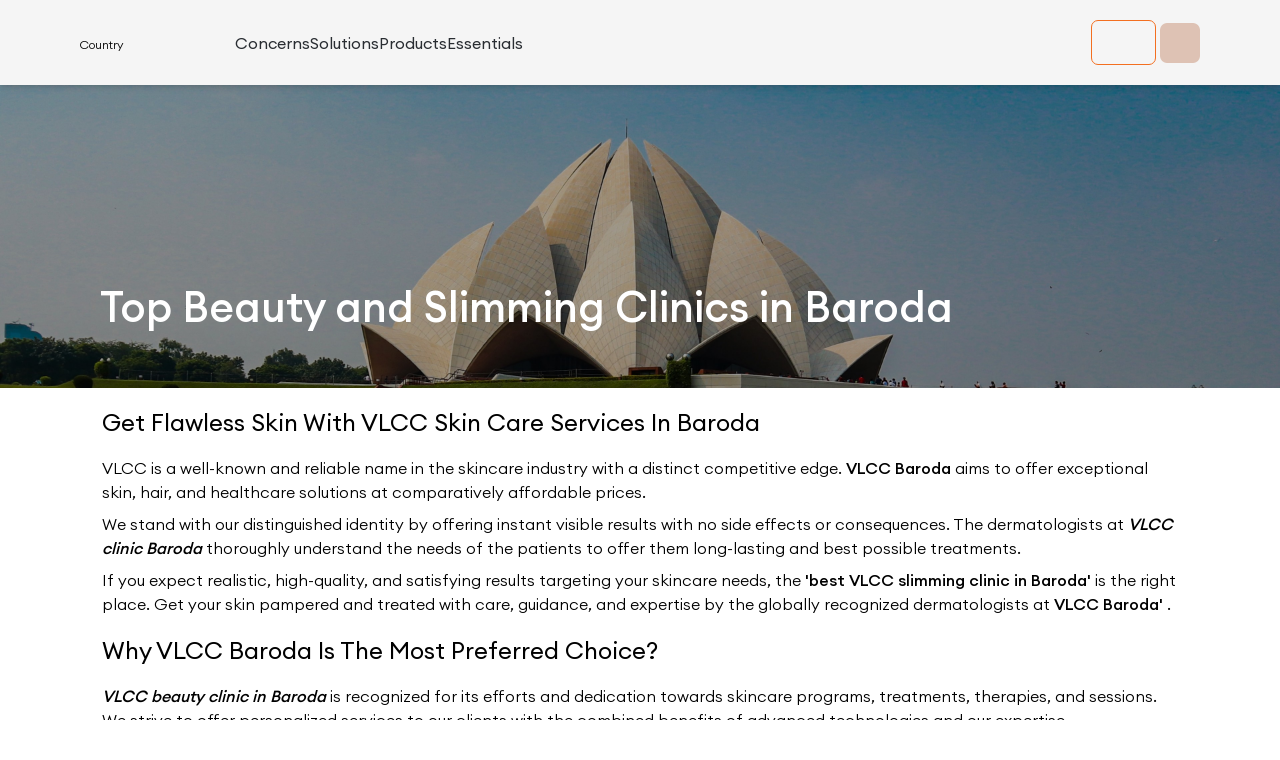

--- FILE ---
content_type: text/html; charset=utf-8
request_url: https://vlcc.com/clinics/top-beauty-and-slimming-clinics-in-baroda
body_size: 16015
content:
<!DOCTYPE html><html lang="en" class="scroll-smooth" id="html"><head><meta charSet="utf-8"/><meta name="viewport" content="width=device-width, initial-scale=1"/><meta name="viewport" content="width=device-width, initial-scale=1.0, maximum-scale=1.0, user-scalable=no"/><link rel="preload" href="/_next/static/media/13971731025ec697-s.p.woff2" as="font" crossorigin="" type="font/woff2"/><link rel="preload" href="/_next/static/media/3b077a606c16050c-s.p.ttf" as="font" crossorigin="" type="font/ttf"/><link rel="preload" href="/_next/static/media/ab5669bb1357b10f-s.p.ttf" as="font" crossorigin="" type="font/ttf"/><link rel="preload" href="/_next/static/media/ba379420c4686a26-s.p.ttf" as="font" crossorigin="" type="font/ttf"/><link rel="preload" href="/_next/static/media/debf64bbf82cf1d0-s.p.ttf" as="font" crossorigin="" type="font/ttf"/><link rel="stylesheet" href="/_next/static/css/aa15fe3776697b1b.css" data-precedence="next"/><link rel="stylesheet" href="/_next/static/css/9b309b2c8613efb5.css" data-precedence="next"/><link rel="preload" as="script" fetchPriority="low" href="/_next/static/chunks/webpack-1f23905ab3980032.js"/><script src="/_next/static/chunks/bf6a786c-c0b5843b39ed65f9.js" async="" type="144c7d39e5fcbfc96876b366-text/javascript"></script><script src="/_next/static/chunks/5290-dc36b4b2e6014ad9.js" async="" type="144c7d39e5fcbfc96876b366-text/javascript"></script><script src="/_next/static/chunks/main-app-4fefc98d63fb56e9.js" async="" type="144c7d39e5fcbfc96876b366-text/javascript"></script><script src="/_next/static/chunks/13b76428-6b30cc43e742e4a7.js" async="" type="144c7d39e5fcbfc96876b366-text/javascript"></script><script src="/_next/static/chunks/4f53ad1b-ca28a97c01c10946.js" async="" type="144c7d39e5fcbfc96876b366-text/javascript"></script><script src="/_next/static/chunks/4b494101-7017d0f30a67c133.js" async="" type="144c7d39e5fcbfc96876b366-text/javascript"></script><script src="/_next/static/chunks/bc9c3264-baace7b9a98c8865.js" async="" type="144c7d39e5fcbfc96876b366-text/javascript"></script><script src="/_next/static/chunks/e685ae08-3b028d1aa43ac2bf.js" async="" type="144c7d39e5fcbfc96876b366-text/javascript"></script><script src="/_next/static/chunks/48507feb-581c9ae9693d8af7.js" async="" type="144c7d39e5fcbfc96876b366-text/javascript"></script><script src="/_next/static/chunks/4f9d9cd8-7ef110c40323250a.js" async="" type="144c7d39e5fcbfc96876b366-text/javascript"></script><script src="/_next/static/chunks/eef55f7d-e5cdeecf72f70fef.js" async="" type="144c7d39e5fcbfc96876b366-text/javascript"></script><script src="/_next/static/chunks/5349c568-47c752d98a6e4c0b.js" async="" type="144c7d39e5fcbfc96876b366-text/javascript"></script><script src="/_next/static/chunks/bff72ad5-81100f652b19ce64.js" async="" type="144c7d39e5fcbfc96876b366-text/javascript"></script><script src="/_next/static/chunks/00cbbcb7-2fe13c48706c625a.js" async="" type="144c7d39e5fcbfc96876b366-text/javascript"></script><script src="/_next/static/chunks/9081a741-0f74d0f90edfa523.js" async="" type="144c7d39e5fcbfc96876b366-text/javascript"></script><script src="/_next/static/chunks/e7e73406-416a6b3d3cda3bc4.js" async="" type="144c7d39e5fcbfc96876b366-text/javascript"></script><script src="/_next/static/chunks/39aecf79-e12b13b86bc45b5e.js" async="" type="144c7d39e5fcbfc96876b366-text/javascript"></script><script src="/_next/static/chunks/b5c10047-d713777c5a6650f1.js" async="" type="144c7d39e5fcbfc96876b366-text/javascript"></script><script src="/_next/static/chunks/4cb6dfa8-2e9f07753378aa8b.js" async="" type="144c7d39e5fcbfc96876b366-text/javascript"></script><script src="/_next/static/chunks/4829-a9bf0d08f2d4fe1f.js" async="" type="144c7d39e5fcbfc96876b366-text/javascript"></script><script src="/_next/static/chunks/8326-e99165d2623a59b0.js" async="" type="144c7d39e5fcbfc96876b366-text/javascript"></script><script src="/_next/static/chunks/413-c8b0b81fa271c3d4.js" async="" type="144c7d39e5fcbfc96876b366-text/javascript"></script><script src="/_next/static/chunks/3394-63b8f1873d4e8547.js" async="" type="144c7d39e5fcbfc96876b366-text/javascript"></script><script src="/_next/static/chunks/3046-5596162df646c74a.js" async="" type="144c7d39e5fcbfc96876b366-text/javascript"></script><script src="/_next/static/chunks/9686-66a7adc6b6a5b357.js" async="" type="144c7d39e5fcbfc96876b366-text/javascript"></script><script src="/_next/static/chunks/3435-7275d6e296c71ff6.js" async="" type="144c7d39e5fcbfc96876b366-text/javascript"></script><script src="/_next/static/chunks/6152-d1d2aa1d6cc41b4e.js" async="" type="144c7d39e5fcbfc96876b366-text/javascript"></script><script src="/_next/static/chunks/8920-ee7357ee3209811c.js" async="" type="144c7d39e5fcbfc96876b366-text/javascript"></script><script src="/_next/static/chunks/4250-d83d190cbd430d25.js" async="" type="144c7d39e5fcbfc96876b366-text/javascript"></script><script src="/_next/static/chunks/7729-9f5587052a818501.js" async="" type="144c7d39e5fcbfc96876b366-text/javascript"></script><script src="/_next/static/chunks/714-bca09c8c74a7372a.js" async="" type="144c7d39e5fcbfc96876b366-text/javascript"></script><script src="/_next/static/chunks/4600-ab13cdc8bf499041.js" async="" type="144c7d39e5fcbfc96876b366-text/javascript"></script><script src="/_next/static/chunks/6613-dbace92ce9c3028b.js" async="" type="144c7d39e5fcbfc96876b366-text/javascript"></script><script src="/_next/static/chunks/622-011c9a52b39d0f1b.js" async="" type="144c7d39e5fcbfc96876b366-text/javascript"></script><script src="/_next/static/chunks/app/layout-01b0415d9a4c36b4.js" async="" type="144c7d39e5fcbfc96876b366-text/javascript"></script><script src="/_next/static/chunks/app/loading-f463688cd9473b3c.js" async="" type="144c7d39e5fcbfc96876b366-text/javascript"></script><script src="/_next/static/chunks/app/not-found-d065873389c7f8d5.js" async="" type="144c7d39e5fcbfc96876b366-text/javascript"></script><script src="/_next/static/chunks/6383-a50cb248121d3c09.js" async="" type="144c7d39e5fcbfc96876b366-text/javascript"></script><script src="/_next/static/chunks/3799-2ea051f89752fffc.js" async="" type="144c7d39e5fcbfc96876b366-text/javascript"></script><script src="/_next/static/chunks/app/clinics/%5Bcity%5D/page-a360f495a7caaabc.js" async="" type="144c7d39e5fcbfc96876b366-text/javascript"></script><link rel="preload" href="/js/newrelic.js" as="script"/><link rel="preload" href="/js/snappixel.js" as="script"/><link rel="preload" href="https://jssdk.payu.in/bolt/bolt.min.js" as="script"/><title>VLCC Baroda Clinic | Top Beauty and Slimming Clinic in Baroda</title><meta name="description" content="VLCC Baroda - One of the best Beauty and Slimming clinics in Baroda. Our expert team offers skincare treatments to slimming solutions, ensuring you achieve your desired look. Book Now or Visit us today!."/><link rel="manifest" href="/manifest.webmanifest"/><link rel="canonical" href="https://vlcc.com/clinics/top-beauty-and-slimming-clinics-in-baroda"/><link rel="icon" href="/favicon.ico" type="image/x-icon" sizes="32x32"/><meta name="next-size-adjust"/><meta name="robots" content="INDEX, FOLLOW, MAX-IMAGE-PREVIEW:LARGE"/><link rel="icon" href="/images/landing/vlcc-logo_tab.jpg"/><script type="application/ld+json" async="">{"@context":"https://schema.org","@type":"Organization","name":"VLCC","url":"https://vlcc.com/","logo":"https://vlcc.com/images/landing/vlcc_footer.webp","description":"VLCC offers a wide range of beauty, wellness, hair loss and weight loss services.","contactPoint":{"@type":"ContactPoint","telephone":"1800-102-8522","contactType":"customer service","contactOption":"TollFree","areaServed":"IN","availableLanguage":["en","Hindi"]},"sameAs":["https://www.facebook.com/vlccindia","https://www.instagram.com/vlccin/","https://twitter.com/vlccindia","https://www.youtube.com/@VLCCIndia/","https://vlcc.com/"]}</script><script src="/_next/static/chunks/polyfills-c67a75d1b6f99dc8.js" noModule="" type="144c7d39e5fcbfc96876b366-text/javascript"></script></head><body class="__className_5c1937 break-words"><noscript><iframe src="https://www.googletagmanager.com/ns.html?id=GTM-5F2HZ9DS" height="0" width="0" style="display:none;visibility:hidden"></iframe></noscript><!--$--><!--/$--><!--$--><div><div class="sticky top-0 w-full shadow-md transition-transform duration-300  translate-y-0 print:hidden z-[36]"><header class="bg-[#F5F5F5] px-1 350:px-4 1200:px-20 break-words"><nav class="flex justify-between"><div class="flex my-auto items-center gap-[15px]"><div class="max-609:hidden"><div class="ReactFlagsSelect-module_flagsSelect__2pfa2 pt-[5px] text-xs ReactFlagsSelect-module_flagsSelectInline__cUnnz" data-testid="rfs"><button id="rfs-btn" type="button" class="ReactFlagsSelect-module_selectBtn__19wW7 menuFlagsButtonStyle" style="font-size:12px" aria-labelledby="rfs-btn" aria-haspopup="listbox" aria-expanded="false" data-testid="rfs-btn"><span class="ReactFlagsSelect-module_selectValue__152eS">Country</span></button></div></div><div class="relative w-[3.9rem] 350:w-[6.3125rem] 2md:w-[6.975rem] h-7 350:h-9 2md:h-12"><a href="/"><span style="box-sizing:border-box;display:block;overflow:hidden;width:initial;height:initial;background:none;opacity:1;border:0;margin:0;padding:0;position:absolute;top:0;left:0;bottom:0;right:0"><img alt="vlcc" src="[data-uri]" decoding="async" data-nimg="fill" style="position:absolute;top:0;left:0;bottom:0;right:0;box-sizing:border-box;padding:0;border:none;margin:auto;display:block;width:0;height:0;min-width:100%;max-width:100%;min-height:100%;max-height:100%"/><noscript><img alt="vlcc" loading="lazy" decoding="async" data-nimg="fill" style="position:absolute;top:0;left:0;bottom:0;right:0;box-sizing:border-box;padding:0;border:none;margin:auto;display:block;width:0;height:0;min-width:100%;max-width:100%;min-height:100%;max-height:100%" sizes="100vw" srcSet="/images/landing/logo.svg 640w, /images/landing/logo.svg 750w, /images/landing/logo.svg 828w, /images/landing/logo.svg 1080w, /images/landing/logo.svg 1200w, /images/landing/logo.svg 1920w, /images/landing/logo.svg 2048w, /images/landing/logo.svg 3840w" src="/images/landing/logo.svg"/></noscript></span></a></div><div class="hidden 2md:flex 2md:gap-[1.1rem] justify-between"><div class="cursor-pointer h-full flex items-center"><div class="font-medium text-[#292D32] after:h-[0.1875rem] after:w-[2.375rem] after:bg-logo after:rounded-[0.625rem] relative after:hidden hover:after:block after:ml-[calc(50%-19px)] after:absolute after:bottom-[-0.1875rem]">Concerns</div></div><div class="cursor-pointer h-full flex items-center"><div class="font-medium text-[#292D32] after:h-[0.1875rem] after:w-[2.375rem] after:bg-logo after:rounded-[0.625rem] relative after:hidden hover:after:block after:ml-[calc(50%-19px)] after:absolute after:bottom-[-0.1875rem]">Solutions</div></div><div class="cursor-pointer h-full flex items-center"><div class="font-medium text-[#292D32] after:h-[0.1875rem] after:w-[2.375rem] after:bg-logo after:rounded-[0.625rem] relative after:hidden hover:after:block after:ml-[calc(50%-19px)] after:absolute after:bottom-[-0.1875rem]">Products</div></div><div class="cursor-pointer h-full flex items-center"><div class="font-medium text-[#292D32] after:h-[0.1875rem] after:w-[2.375rem] after:bg-logo after:rounded-[0.625rem] relative after:hidden hover:after:block after:ml-[calc(50%-19px)] after:absolute after:bottom-[-0.1875rem]"><a class="flex items-center" href="/essential">Essentials</a></div></div><div class="cursor-pointer h-full flex items-center"><div class="font-medium text-[#292D32] after:h-[0.1875rem] after:w-[2.375rem] after:bg-logo after:rounded-[0.625rem] relative after:hidden hover:after:block after:ml-[calc(50%-19px)] after:absolute after:bottom-[-0.1875rem]"></div></div></div></div><div class="flex items-center"><div class="py-3 350:py-4 2md:py-5 ml-1"><div class="border-[1px] border-logo rounded-[0.4375rem] w-[65px] h-[45px]"></div></div><div class="py-3 350:py-4 2md:py-5 ml-1 w-10 bg-[#cc9b82] animate-pulse rounded-[0.4375rem]"></div></div></nav></header><div class="absolute top-20 ml-1 350:ml-4 right-1 350:right-4 2md:right-20 z-[1]  hidden transition-opacity duration-300"><div class="relative rounded-[14px] bg-[#F5F5F5] shadow-md p-[24px]"><div class="flex flex-col gap-[10px]"><a href="/book-appointment"><button class="text-[15px] bg-logo w-full rounded-[9px] text-white font-medium p-[14px] outline-none">Book New Appointment</button></a><a href="/packages"><button class="text-[15px] text-logo font-medium w-full rounded-[9px] border-[1px] border-logo p-[14px] outline-none">Book Service from Packages</button></a></div></div></div><div class="609:hidden w-full bg-[#F5F5F5] flex justify-between items-center border-y-2 static px-[0.9375rem]"><div class="ReactFlagsSelect-module_flagsSelect__2pfa2 pt-[5px] text-xs ReactFlagsSelect-module_flagsSelectInline__cUnnz" data-testid="rfs"><button id="rfs-btn" type="button" class="ReactFlagsSelect-module_selectBtn__19wW7 menuFlagsButtonStyle" style="font-size:12px" aria-labelledby="rfs-btn" aria-haspopup="listbox" aria-expanded="false" data-testid="rfs-btn"><span class="ReactFlagsSelect-module_selectValue__152eS">Country</span></button></div><a href="/clinics"><p id="select city dropdown" class="text-[#0F0E16]/[0.8] text-xs flex items-center">Explore Clinics<svg stroke="currentColor" fill="currentColor" stroke-width="0" viewBox="0 0 256 512" height="1em" width="1em" xmlns="http://www.w3.org/2000/svg"><path d="M224.3 273l-136 136c-9.4 9.4-24.6 9.4-33.9 0l-22.6-22.6c-9.4-9.4-9.4-24.6 0-33.9l96.4-96.4-96.4-96.4c-9.4-9.4-9.4-24.6 0-33.9L54.3 103c9.4-9.4 24.6-9.4 33.9 0l136 136c9.5 9.4 9.5 24.6.1 34z"></path></svg></p></a></div><div class="flex bg-[#F2F2F2] px-[0.9375rem] py-[0.4375rem] 2md:hidden"><div class="w-[1px] h-[1rem] bg-black rounded-md mx-2 md:mx-5"></div><a href="/compare-services"><p id="select city dropdown" class="text-[#0F0E16]/[0.8] text-xs whitespace-nowrap">Compare Services</p></a><div class="w-[1px] h-[1rem] bg-black rounded-md mx-2 md:mx-5"></div><a href="/bmi-calculator"><p id="bmi" class="text-[#0F0E16]/[0.8] text-xs whitespace-nowrap">Calculate BMI</p></a></div></div><div class="
                bg-[rgba(41,45,50,0.67)] fixed top-0 left-0 w-full h-full z-[100] 
                hidden
                2md:!hidden
            "></div><div class="
                fixed top-0 right-0 h-full ml-auto w-[87.17948717948718vw] z-[101] bg-[#FFF] transition duration-150 overflow-y-auto
                translate-x-full
                !w-full 2md:!hidden
            "><div class="flex justify-center"><button class="my-2"><svg xmlns="http://www.w3.org/2000/svg" fill="none" viewBox="0 0 24 24" stroke-width="1.5" stroke="currentColor" class="w-10 h-10"><path stroke-linecap="round" stroke-linejoin="round" d="M9.75 9.75l4.5 4.5m0-4.5l-4.5 4.5M21 12a9 9 0 11-18 0 9 9 0 0118 0z"></path></svg></button></div><div class="p-5 bg-[#FAFAFA]"><div class="bg-white rounded-t-[0.4375rem] p-4 flex items-center"><svg xmlns="http://www.w3.org/2000/svg" width="16" height="16" viewBox="0 0 14 14" fill="none"><path d="M6.6747 13.35C2.99547 13.35 0 10.3544 0 6.67498C0 2.9956 2.99547 0 6.6747 0C10.3539 0 13.3494 2.9956 13.3494 6.67498C13.3494 10.3544 10.3539 13.35 6.6747 13.35ZM6.6747 0.976826C3.52945 0.976826 0.976785 3.53611 0.976785 6.67498C0.976785 9.81385 3.52945 12.3731 6.6747 12.3731C9.81994 12.3731 12.3726 9.81385 12.3726 6.67498C12.3726 3.53611 9.81994 0.976826 6.6747 0.976826Z" fill="#C1C1C1"></path><path d="M13.5125 14.0003C13.3888 14.0003 13.2651 13.9547 13.1674 13.857L11.865 12.5546C11.6762 12.3657 11.6762 12.0531 11.865 11.8643C12.0539 11.6754 12.3664 11.6754 12.5553 11.8643L13.8577 13.1667C14.0465 13.3556 14.0465 13.6682 13.8577 13.857C13.76 13.9547 13.6363 14.0003 13.5125 14.0003Z" fill="#C1C1C1"></path></svg><input type="text" placeholder="Search your concern here" class="text-[#AFAFAF] text-base leading-[normal] ml-[0.625rem] flex-none outline-none w-[80%]"/></div></div><h4 class="p-5 text-[rgba(15,14,22,0.60)] text-base font-medium leading-[normal]">Impact Area</h4><div class="flex overflow-x-auto gap-5 mx-2"></div><div class="p-5 mt-auto"><button class="book-app py-[0.875rem] px-6 w-full text-center rounded-[0.4375rem] text-white text-base font-medium leading-[normal]" style="background:linear-gradient(53deg, #F36F21 0%, #FF8F4E 100%)">Not sure ? Book a free consultation</button></div></div><div class="
                bg-[rgba(41,45,50,0.67)] fixed top-0 left-0 w-full h-full z-[100] 
                hidden
                undefined
            "></div><div class="
                fixed top-0 right-0 h-full ml-auto w-[87.17948717948718vw] z-[101] bg-[#FFF] transition duration-150 overflow-y-auto
                translate-x-full
                !w-[91.28205128205128vw] 1200:!w-[27.8125rem]
            "><div class="p-4 pr-[0.875rem]"><div class="flex justify-between"><h4 class="text-[#3A3941] text-xl font-semibold leading-[2.375rem]">Select Area of Concern</h4><svg xmlns="http://www.w3.org/2000/svg" width="38" height="38" viewBox="0 0 38 38" fill="none" class="cursor-pointer"><rect x="11.6431" y="11.834" width="15.2264" height="15.2264" fill="#9C9C9C"></rect><path d="M9.5 9.5C4.2655 14.7345 4.2655 23.2655 9.5 28.5C14.7345 33.7345 23.2655 33.7345 28.5 28.5C33.7345 23.2655 33.7345 14.7345 28.5 9.5C23.2655 4.2655 14.7345 4.2655 9.5 9.5ZM23.5125 15.9125L20.425 19L23.5125 22.0875C23.902 22.477 23.902 23.123 23.5125 23.5125C23.123 23.902 22.477 23.902 22.0875 23.5125L19 20.425L15.9125 23.5125C15.523 23.902 14.877 23.902 14.4875 23.5125C14.098 23.123 14.098 22.477 14.4875 22.0875L17.575 19L14.4875 15.9125C14.098 15.523 14.098 14.877 14.4875 14.4875C14.877 14.098 15.523 14.098 15.9125 14.4875L19 17.575L22.0875 14.4875C22.477 14.098 23.123 14.098 23.5125 14.4875C23.902 14.877 23.902 15.523 23.5125 15.9125Z" fill="#EFEFEF"></path></svg></div><p class="mt-[0.3125rem] text-[rgba(58,57,65,0.50)] text-xs font-medium leading-[normal]">Explore our range of solutions for your specific concerns</p><div class="mt-5 grid grid-cols-1 250:grid-cols-2 gap-[0.625rem]"><div class="mx-auto w-full rounded-[0.4375rem] overflow-hidden"><div class="relative w-full h-[50vw] 250:h-[33.51179487179487vw] 1200:h-[10.210624999999999vw]"><span style="box-sizing:border-box;display:block;overflow:hidden;width:initial;height:initial;background:none;opacity:1;border:0;margin:0;padding:0;position:absolute;top:0;left:0;bottom:0;right:0"><img alt="Weight Management" src="[data-uri]" decoding="async" data-nimg="fill" class="border" style="position:absolute;top:0;left:0;bottom:0;right:0;box-sizing:border-box;padding:0;border:none;margin:auto;display:block;width:0;height:0;min-width:100%;max-width:100%;min-height:100%;max-height:100%;object-fit:cover"/><noscript><img alt="Weight Management" loading="lazy" decoding="async" data-nimg="fill" style="position:absolute;top:0;left:0;bottom:0;right:0;box-sizing:border-box;padding:0;border:none;margin:auto;display:block;width:0;height:0;min-width:100%;max-width:100%;min-height:100%;max-height:100%;object-fit:cover" class="border" sizes="100vw" srcSet="/_next/image?url=https%3A%2F%2Fd2i00yqiugujny.cloudfront.net%2Fimpact_area%2FWeight_Loss.jpg&amp;w=640&amp;q=75 640w, /_next/image?url=https%3A%2F%2Fd2i00yqiugujny.cloudfront.net%2Fimpact_area%2FWeight_Loss.jpg&amp;w=750&amp;q=75 750w, /_next/image?url=https%3A%2F%2Fd2i00yqiugujny.cloudfront.net%2Fimpact_area%2FWeight_Loss.jpg&amp;w=828&amp;q=75 828w, /_next/image?url=https%3A%2F%2Fd2i00yqiugujny.cloudfront.net%2Fimpact_area%2FWeight_Loss.jpg&amp;w=1080&amp;q=75 1080w, /_next/image?url=https%3A%2F%2Fd2i00yqiugujny.cloudfront.net%2Fimpact_area%2FWeight_Loss.jpg&amp;w=1200&amp;q=75 1200w, /_next/image?url=https%3A%2F%2Fd2i00yqiugujny.cloudfront.net%2Fimpact_area%2FWeight_Loss.jpg&amp;w=1920&amp;q=75 1920w, /_next/image?url=https%3A%2F%2Fd2i00yqiugujny.cloudfront.net%2Fimpact_area%2FWeight_Loss.jpg&amp;w=2048&amp;q=75 2048w, /_next/image?url=https%3A%2F%2Fd2i00yqiugujny.cloudfront.net%2Fimpact_area%2FWeight_Loss.jpg&amp;w=3840&amp;q=75 3840w" src="/_next/image?url=https%3A%2F%2Fd2i00yqiugujny.cloudfront.net%2Fimpact_area%2FWeight_Loss.jpg&amp;w=3840&amp;q=75"/></noscript></span></div><div class="bg-[#FAFAFA] p-[0.378125rem] text-center text-xs font-semibold leading-[1.375rem]">Weight Management</div></div><div class="mx-auto w-full rounded-[0.4375rem] overflow-hidden"><div class="relative w-full h-[50vw] 250:h-[33.51179487179487vw] 1200:h-[10.210624999999999vw]"><span style="box-sizing:border-box;display:block;overflow:hidden;width:initial;height:initial;background:none;opacity:1;border:0;margin:0;padding:0;position:absolute;top:0;left:0;bottom:0;right:0"><img alt="Skin &amp; Dermat" src="[data-uri]" decoding="async" data-nimg="fill" class="border" style="position:absolute;top:0;left:0;bottom:0;right:0;box-sizing:border-box;padding:0;border:none;margin:auto;display:block;width:0;height:0;min-width:100%;max-width:100%;min-height:100%;max-height:100%;object-fit:cover"/><noscript><img alt="Skin &amp; Dermat" loading="lazy" decoding="async" data-nimg="fill" style="position:absolute;top:0;left:0;bottom:0;right:0;box-sizing:border-box;padding:0;border:none;margin:auto;display:block;width:0;height:0;min-width:100%;max-width:100%;min-height:100%;max-height:100%;object-fit:cover" class="border" sizes="100vw" srcSet="/_next/image?url=https%3A%2F%2Fd2i00yqiugujny.cloudfront.net%2Fimpact_area%2FAcne_Scars_2.jpg&amp;w=640&amp;q=75 640w, /_next/image?url=https%3A%2F%2Fd2i00yqiugujny.cloudfront.net%2Fimpact_area%2FAcne_Scars_2.jpg&amp;w=750&amp;q=75 750w, /_next/image?url=https%3A%2F%2Fd2i00yqiugujny.cloudfront.net%2Fimpact_area%2FAcne_Scars_2.jpg&amp;w=828&amp;q=75 828w, /_next/image?url=https%3A%2F%2Fd2i00yqiugujny.cloudfront.net%2Fimpact_area%2FAcne_Scars_2.jpg&amp;w=1080&amp;q=75 1080w, /_next/image?url=https%3A%2F%2Fd2i00yqiugujny.cloudfront.net%2Fimpact_area%2FAcne_Scars_2.jpg&amp;w=1200&amp;q=75 1200w, /_next/image?url=https%3A%2F%2Fd2i00yqiugujny.cloudfront.net%2Fimpact_area%2FAcne_Scars_2.jpg&amp;w=1920&amp;q=75 1920w, /_next/image?url=https%3A%2F%2Fd2i00yqiugujny.cloudfront.net%2Fimpact_area%2FAcne_Scars_2.jpg&amp;w=2048&amp;q=75 2048w, /_next/image?url=https%3A%2F%2Fd2i00yqiugujny.cloudfront.net%2Fimpact_area%2FAcne_Scars_2.jpg&amp;w=3840&amp;q=75 3840w" src="/_next/image?url=https%3A%2F%2Fd2i00yqiugujny.cloudfront.net%2Fimpact_area%2FAcne_Scars_2.jpg&amp;w=3840&amp;q=75"/></noscript></span></div><div class="bg-[#FAFAFA] p-[0.378125rem] text-center text-xs font-semibold leading-[1.375rem]">Skin &amp; Dermat</div></div><div class="mx-auto w-full rounded-[0.4375rem] overflow-hidden"><div class="relative w-full h-[50vw] 250:h-[33.51179487179487vw] 1200:h-[10.210624999999999vw]"><span style="box-sizing:border-box;display:block;overflow:hidden;width:initial;height:initial;background:none;opacity:1;border:0;margin:0;padding:0;position:absolute;top:0;left:0;bottom:0;right:0"><img alt="Hair" src="[data-uri]" decoding="async" data-nimg="fill" class="border" style="position:absolute;top:0;left:0;bottom:0;right:0;box-sizing:border-box;padding:0;border:none;margin:auto;display:block;width:0;height:0;min-width:100%;max-width:100%;min-height:100%;max-height:100%;object-fit:cover"/><noscript><img alt="Hair" loading="lazy" decoding="async" data-nimg="fill" style="position:absolute;top:0;left:0;bottom:0;right:0;box-sizing:border-box;padding:0;border:none;margin:auto;display:block;width:0;height:0;min-width:100%;max-width:100%;min-height:100%;max-height:100%;object-fit:cover" class="border" sizes="100vw" srcSet="/_next/image?url=https%3A%2F%2Fd2i00yqiugujny.cloudfront.net%2Fimpact_area%2FGroup_2052.jpg&amp;w=640&amp;q=75 640w, /_next/image?url=https%3A%2F%2Fd2i00yqiugujny.cloudfront.net%2Fimpact_area%2FGroup_2052.jpg&amp;w=750&amp;q=75 750w, /_next/image?url=https%3A%2F%2Fd2i00yqiugujny.cloudfront.net%2Fimpact_area%2FGroup_2052.jpg&amp;w=828&amp;q=75 828w, /_next/image?url=https%3A%2F%2Fd2i00yqiugujny.cloudfront.net%2Fimpact_area%2FGroup_2052.jpg&amp;w=1080&amp;q=75 1080w, /_next/image?url=https%3A%2F%2Fd2i00yqiugujny.cloudfront.net%2Fimpact_area%2FGroup_2052.jpg&amp;w=1200&amp;q=75 1200w, /_next/image?url=https%3A%2F%2Fd2i00yqiugujny.cloudfront.net%2Fimpact_area%2FGroup_2052.jpg&amp;w=1920&amp;q=75 1920w, /_next/image?url=https%3A%2F%2Fd2i00yqiugujny.cloudfront.net%2Fimpact_area%2FGroup_2052.jpg&amp;w=2048&amp;q=75 2048w, /_next/image?url=https%3A%2F%2Fd2i00yqiugujny.cloudfront.net%2Fimpact_area%2FGroup_2052.jpg&amp;w=3840&amp;q=75 3840w" src="/_next/image?url=https%3A%2F%2Fd2i00yqiugujny.cloudfront.net%2Fimpact_area%2FGroup_2052.jpg&amp;w=3840&amp;q=75"/></noscript></span></div><div class="bg-[#FAFAFA] p-[0.378125rem] text-center text-xs font-semibold leading-[1.375rem]">Hair</div></div><div class="mx-auto w-full rounded-[0.4375rem] overflow-hidden"><div class="relative w-full h-[50vw] 250:h-[33.51179487179487vw] 1200:h-[10.210624999999999vw]"><span style="box-sizing:border-box;display:block;overflow:hidden;width:initial;height:initial;background:none;opacity:1;border:0;margin:0;padding:0;position:absolute;top:0;left:0;bottom:0;right:0"><img alt="Body" src="[data-uri]" decoding="async" data-nimg="fill" class="border" style="position:absolute;top:0;left:0;bottom:0;right:0;box-sizing:border-box;padding:0;border:none;margin:auto;display:block;width:0;height:0;min-width:100%;max-width:100%;min-height:100%;max-height:100%;object-fit:cover"/><noscript><img alt="Body" loading="lazy" decoding="async" data-nimg="fill" style="position:absolute;top:0;left:0;bottom:0;right:0;box-sizing:border-box;padding:0;border:none;margin:auto;display:block;width:0;height:0;min-width:100%;max-width:100%;min-height:100%;max-height:100%;object-fit:cover" class="border" sizes="100vw" srcSet="/_next/image?url=https%3A%2F%2Fd2i00yqiugujny.cloudfront.net%2Fimpact_area%2FFigure_Correction.jpg&amp;w=640&amp;q=75 640w, /_next/image?url=https%3A%2F%2Fd2i00yqiugujny.cloudfront.net%2Fimpact_area%2FFigure_Correction.jpg&amp;w=750&amp;q=75 750w, /_next/image?url=https%3A%2F%2Fd2i00yqiugujny.cloudfront.net%2Fimpact_area%2FFigure_Correction.jpg&amp;w=828&amp;q=75 828w, /_next/image?url=https%3A%2F%2Fd2i00yqiugujny.cloudfront.net%2Fimpact_area%2FFigure_Correction.jpg&amp;w=1080&amp;q=75 1080w, /_next/image?url=https%3A%2F%2Fd2i00yqiugujny.cloudfront.net%2Fimpact_area%2FFigure_Correction.jpg&amp;w=1200&amp;q=75 1200w, /_next/image?url=https%3A%2F%2Fd2i00yqiugujny.cloudfront.net%2Fimpact_area%2FFigure_Correction.jpg&amp;w=1920&amp;q=75 1920w, /_next/image?url=https%3A%2F%2Fd2i00yqiugujny.cloudfront.net%2Fimpact_area%2FFigure_Correction.jpg&amp;w=2048&amp;q=75 2048w, /_next/image?url=https%3A%2F%2Fd2i00yqiugujny.cloudfront.net%2Fimpact_area%2FFigure_Correction.jpg&amp;w=3840&amp;q=75 3840w" src="/_next/image?url=https%3A%2F%2Fd2i00yqiugujny.cloudfront.net%2Fimpact_area%2FFigure_Correction.jpg&amp;w=3840&amp;q=75"/></noscript></span></div><div class="bg-[#FAFAFA] p-[0.378125rem] text-center text-xs font-semibold leading-[1.375rem]">Body</div></div><div class="mx-auto w-full rounded-[0.4375rem] overflow-hidden"><div class="relative w-full h-[50vw] 250:h-[33.51179487179487vw] 1200:h-[10.210624999999999vw]"><span style="box-sizing:border-box;display:block;overflow:hidden;width:initial;height:initial;background:none;opacity:1;border:0;margin:0;padding:0;position:absolute;top:0;left:0;bottom:0;right:0"><img alt="Bridal" src="[data-uri]" decoding="async" data-nimg="fill" class="border" style="position:absolute;top:0;left:0;bottom:0;right:0;box-sizing:border-box;padding:0;border:none;margin:auto;display:block;width:0;height:0;min-width:100%;max-width:100%;min-height:100%;max-height:100%;object-fit:cover"/><noscript><img alt="Bridal" loading="lazy" decoding="async" data-nimg="fill" style="position:absolute;top:0;left:0;bottom:0;right:0;box-sizing:border-box;padding:0;border:none;margin:auto;display:block;width:0;height:0;min-width:100%;max-width:100%;min-height:100%;max-height:100%;object-fit:cover" class="border" sizes="100vw" srcSet="/_next/image?url=https%3A%2F%2Fd2i00yqiugujny.cloudfront.net%2Fimpact_area%2Fjpeg-optimizer__MG_6016.jpg&amp;w=640&amp;q=75 640w, /_next/image?url=https%3A%2F%2Fd2i00yqiugujny.cloudfront.net%2Fimpact_area%2Fjpeg-optimizer__MG_6016.jpg&amp;w=750&amp;q=75 750w, /_next/image?url=https%3A%2F%2Fd2i00yqiugujny.cloudfront.net%2Fimpact_area%2Fjpeg-optimizer__MG_6016.jpg&amp;w=828&amp;q=75 828w, /_next/image?url=https%3A%2F%2Fd2i00yqiugujny.cloudfront.net%2Fimpact_area%2Fjpeg-optimizer__MG_6016.jpg&amp;w=1080&amp;q=75 1080w, /_next/image?url=https%3A%2F%2Fd2i00yqiugujny.cloudfront.net%2Fimpact_area%2Fjpeg-optimizer__MG_6016.jpg&amp;w=1200&amp;q=75 1200w, /_next/image?url=https%3A%2F%2Fd2i00yqiugujny.cloudfront.net%2Fimpact_area%2Fjpeg-optimizer__MG_6016.jpg&amp;w=1920&amp;q=75 1920w, /_next/image?url=https%3A%2F%2Fd2i00yqiugujny.cloudfront.net%2Fimpact_area%2Fjpeg-optimizer__MG_6016.jpg&amp;w=2048&amp;q=75 2048w, /_next/image?url=https%3A%2F%2Fd2i00yqiugujny.cloudfront.net%2Fimpact_area%2Fjpeg-optimizer__MG_6016.jpg&amp;w=3840&amp;q=75 3840w" src="/_next/image?url=https%3A%2F%2Fd2i00yqiugujny.cloudfront.net%2Fimpact_area%2Fjpeg-optimizer__MG_6016.jpg&amp;w=3840&amp;q=75"/></noscript></span></div><div class="bg-[#FAFAFA] p-[0.378125rem] text-center text-xs font-semibold leading-[1.375rem]">Bridal</div></div><div class="mx-auto w-full rounded-[0.4375rem] overflow-hidden"><div class="relative w-full h-[50vw] 250:h-[33.51179487179487vw] 1200:h-[10.210624999999999vw]"><span style="box-sizing:border-box;display:block;overflow:hidden;width:initial;height:initial;background:none;opacity:1;border:0;margin:0;padding:0;position:absolute;top:0;left:0;bottom:0;right:0"><img alt="Laser" src="[data-uri]" decoding="async" data-nimg="fill" class="border" style="position:absolute;top:0;left:0;bottom:0;right:0;box-sizing:border-box;padding:0;border:none;margin:auto;display:block;width:0;height:0;min-width:100%;max-width:100%;min-height:100%;max-height:100%;object-fit:cover"/><noscript><img alt="Laser" loading="lazy" decoding="async" data-nimg="fill" style="position:absolute;top:0;left:0;bottom:0;right:0;box-sizing:border-box;padding:0;border:none;margin:auto;display:block;width:0;height:0;min-width:100%;max-width:100%;min-height:100%;max-height:100%;object-fit:cover" class="border" sizes="100vw" srcSet="/_next/image?url=https%3A%2F%2Fd2i00yqiugujny.cloudfront.net%2Fimpact_area%2FLaser_Hair_Reduction.webp&amp;w=640&amp;q=75 640w, /_next/image?url=https%3A%2F%2Fd2i00yqiugujny.cloudfront.net%2Fimpact_area%2FLaser_Hair_Reduction.webp&amp;w=750&amp;q=75 750w, /_next/image?url=https%3A%2F%2Fd2i00yqiugujny.cloudfront.net%2Fimpact_area%2FLaser_Hair_Reduction.webp&amp;w=828&amp;q=75 828w, /_next/image?url=https%3A%2F%2Fd2i00yqiugujny.cloudfront.net%2Fimpact_area%2FLaser_Hair_Reduction.webp&amp;w=1080&amp;q=75 1080w, /_next/image?url=https%3A%2F%2Fd2i00yqiugujny.cloudfront.net%2Fimpact_area%2FLaser_Hair_Reduction.webp&amp;w=1200&amp;q=75 1200w, /_next/image?url=https%3A%2F%2Fd2i00yqiugujny.cloudfront.net%2Fimpact_area%2FLaser_Hair_Reduction.webp&amp;w=1920&amp;q=75 1920w, /_next/image?url=https%3A%2F%2Fd2i00yqiugujny.cloudfront.net%2Fimpact_area%2FLaser_Hair_Reduction.webp&amp;w=2048&amp;q=75 2048w, /_next/image?url=https%3A%2F%2Fd2i00yqiugujny.cloudfront.net%2Fimpact_area%2FLaser_Hair_Reduction.webp&amp;w=3840&amp;q=75 3840w" src="/_next/image?url=https%3A%2F%2Fd2i00yqiugujny.cloudfront.net%2Fimpact_area%2FLaser_Hair_Reduction.webp&amp;w=3840&amp;q=75"/></noscript></span></div><div class="bg-[#FAFAFA] p-[0.378125rem] text-center text-xs font-semibold leading-[1.375rem]">Laser</div></div></div></div></div><div class="
                bg-[rgba(41,45,50,0.67)] fixed top-0 left-0 w-full h-full z-[100] 
                hidden
                !z-[102]
            "></div><div class="
                fixed top-0 right-0 h-full ml-auto w-[87.17948717948718vw] z-[101] bg-[#FFF] transition duration-150 overflow-y-auto
                translate-x-full
                !w-[calc(91.28205128205128vw-12px)] 1200:!w-[calc(27.8125rem-24px)] !z-[103]
            "><div class="p-4 pr-[0.875rem]"><div class="flex justify-between"><h4 class="text-[#3A3941] text-xl font-semibold leading-[2.375rem]">Select your Concerns</h4><svg xmlns="http://www.w3.org/2000/svg" width="38" height="38" viewBox="0 0 38 38" fill="none" class="cursor-pointer"><rect x="11.6431" y="11.834" width="15.2264" height="15.2264" fill="#9C9C9C"></rect><path d="M9.5 9.5C4.2655 14.7345 4.2655 23.2655 9.5 28.5C14.7345 33.7345 23.2655 33.7345 28.5 28.5C33.7345 23.2655 33.7345 14.7345 28.5 9.5C23.2655 4.2655 14.7345 4.2655 9.5 9.5ZM23.5125 15.9125L20.425 19L23.5125 22.0875C23.902 22.477 23.902 23.123 23.5125 23.5125C23.123 23.902 22.477 23.902 22.0875 23.5125L19 20.425L15.9125 23.5125C15.523 23.902 14.877 23.902 14.4875 23.5125C14.098 23.123 14.098 22.477 14.4875 22.0875L17.575 19L14.4875 15.9125C14.098 15.523 14.098 14.877 14.4875 14.4875C14.877 14.098 15.523 14.098 15.9125 14.4875L19 17.575L22.0875 14.4875C22.477 14.098 23.123 14.098 23.5125 14.4875C23.902 14.877 23.902 15.523 23.5125 15.9125Z" fill="#EFEFEF"></path></svg></div><p class="mt-[0.3125rem] text-[rgba(58,57,65,0.50)] text-xs font-medium leading-[normal]">Explore our range of solutions for your specific concerns</p><div class="mt-5 bg-[#3A3941] rounded-[0.4375rem] px-4 py-[0.9375rem] flex items-center"><svg xmlns="http://www.w3.org/2000/svg" fill="none" viewBox="0 0 24 24" stroke-width="1.5" stroke="white" class="w-4 h-4 mr-[10px]"><path stroke-linecap="round" stroke-linejoin="round" d="M10.5 19.5L3 12m0 0l7.5-7.5M3 12h18"></path></svg><div class="text-white text-sm leading-[normal]"></div></div><div class="mt-5 grid grid-cols-1 250:grid-cols-2 gap-[0.625rem]"></div></div></div><div class="
                bg-[rgba(41,45,50,0.67)] fixed top-0 left-0 w-full h-full z-[100] 
                hidden
                !z-[102]
            "></div><div class="
                fixed top-0 right-0 h-full ml-auto w-[87.17948717948718vw] z-[101] bg-[#FFF] transition duration-150 overflow-y-auto
                translate-x-full
                !w-[calc(91.28205128205128vw-12px)] 1200:!w-[calc(27.8125rem-24px)] !z-[103]
            "><div id="solutionBar" class="p-4 pr-[0.875rem] overflow-hidden overflow-y-scroll h-full"><div class="flex justify-between"><h4 class="text-[#3A3941] text-xl font-semibold leading-[2.375rem]">Select your Solution</h4><svg xmlns="http://www.w3.org/2000/svg" width="38" height="38" viewBox="0 0 38 38" fill="none" class="cursor-pointer"><rect x="11.6431" y="11.834" width="15.2264" height="15.2264" fill="#9C9C9C"></rect><path d="M9.5 9.5C4.2655 14.7345 4.2655 23.2655 9.5 28.5C14.7345 33.7345 23.2655 33.7345 28.5 28.5C33.7345 23.2655 33.7345 14.7345 28.5 9.5C23.2655 4.2655 14.7345 4.2655 9.5 9.5ZM23.5125 15.9125L20.425 19L23.5125 22.0875C23.902 22.477 23.902 23.123 23.5125 23.5125C23.123 23.902 22.477 23.902 22.0875 23.5125L19 20.425L15.9125 23.5125C15.523 23.902 14.877 23.902 14.4875 23.5125C14.098 23.123 14.098 22.477 14.4875 22.0875L17.575 19L14.4875 15.9125C14.098 15.523 14.098 14.877 14.4875 14.4875C14.877 14.098 15.523 14.098 15.9125 14.4875L19 17.575L22.0875 14.4875C22.477 14.098 23.123 14.098 23.5125 14.4875C23.902 14.877 23.902 15.523 23.5125 15.9125Z" fill="#EFEFEF"></path></svg></div><p class="mt-[0.3125rem] text-[rgba(58,57,65,0.50)] text-xs font-medium leading-[normal]">Explore our range of solutions for your specific concerns</p><div class="mt-5 bg-[#3A3941] rounded-[0.4375rem] px-4 py-[0.9375rem] flex items-center"><svg xmlns="http://www.w3.org/2000/svg" fill="none" viewBox="0 0 24 24" stroke-width="1.5" stroke="white" class="w-4 h-4 mr-[10px]"><path stroke-linecap="round" stroke-linejoin="round" d="M10.5 19.5L3 12m0 0l7.5-7.5M3 12h18"></path></svg><div class="text-white text-sm leading-[normal]"></div></div><div class="mt-5 grid grid-cols-1 250:grid-cols-2 gap-[0.625rem]"></div></div></div><div class="fixed top-[7.1875rem] w-full !z-[999]"><div class="
                bg-[rgba(41,45,50,0.67)] fixed top-0 left-0 w-full h-full z-[100] 
                hidden
                undefined
            "></div><div class="
                fixed top-0 right-0 h-full ml-auto w-[87.17948717948718vw] z-[101] bg-[#FFF] transition duration-150 overflow-y-auto
                translate-x-full
                !w-[91.28205128205128vw] 1200:!w-[27.8125rem]
            "><div class="p-4 pr-[0.875rem]"><div class="flex justify-between"><h4 class="text-[#3A3941] text-xl font-semibold leading-[2.375rem]">Select Area of Concern</h4><svg xmlns="http://www.w3.org/2000/svg" width="38" height="38" viewBox="0 0 38 38" fill="none" class="cursor-pointer"><rect x="11.6431" y="11.834" width="15.2264" height="15.2264" fill="#9C9C9C"></rect><path d="M9.5 9.5C4.2655 14.7345 4.2655 23.2655 9.5 28.5C14.7345 33.7345 23.2655 33.7345 28.5 28.5C33.7345 23.2655 33.7345 14.7345 28.5 9.5C23.2655 4.2655 14.7345 4.2655 9.5 9.5ZM23.5125 15.9125L20.425 19L23.5125 22.0875C23.902 22.477 23.902 23.123 23.5125 23.5125C23.123 23.902 22.477 23.902 22.0875 23.5125L19 20.425L15.9125 23.5125C15.523 23.902 14.877 23.902 14.4875 23.5125C14.098 23.123 14.098 22.477 14.4875 22.0875L17.575 19L14.4875 15.9125C14.098 15.523 14.098 14.877 14.4875 14.4875C14.877 14.098 15.523 14.098 15.9125 14.4875L19 17.575L22.0875 14.4875C22.477 14.098 23.123 14.098 23.5125 14.4875C23.902 14.877 23.902 15.523 23.5125 15.9125Z" fill="#EFEFEF"></path></svg></div><p class="mt-[0.3125rem] text-[rgba(58,57,65,0.50)] text-xs font-medium leading-[normal]">Explore our range of products for your specific concerns</p><div class="mt-5 grid 250:grid-cols-2 gap-[0.625rem] "></div><div class="w-full"><a href="/products/all-products"><button class="text-white p-4 rounded-lg mt-4 w-full lg:w-[395px] font-medium " style="background:linear-gradient(53deg, #ED8243 1000%, #F8A451 100%)">Show All Products</button></a></div></div></div></div><div class="fixed left-0 top-0 w-full h-full hidden items-center justify-center z-[999]" id="loader"><div role="status"><svg aria-hidden="true" class="w-20 h-20 mr-2 text-gray-200 animate-spin dark:text-gray-600 fill-logo" viewBox="0 0 100 101" fill="none" xmlns="http://www.w3.org/2000/svg"><path d="M100 50.5908C100 78.2051 77.6142 100.591 50 100.591C22.3858 100.591 0 78.2051 0 50.5908C0 22.9766 22.3858 0.59082 50 0.59082C77.6142 0.59082 100 22.9766 100 50.5908ZM9.08144 50.5908C9.08144 73.1895 27.4013 91.5094 50 91.5094C72.5987 91.5094 90.9186 73.1895 90.9186 50.5908C90.9186 27.9921 72.5987 9.67226 50 9.67226C27.4013 9.67226 9.08144 27.9921 9.08144 50.5908Z" fill="currentColor"></path><path d="M93.9676 39.0409C96.393 38.4038 97.8624 35.9116 97.0079 33.5539C95.2932 28.8227 92.871 24.3692 89.8167 20.348C85.8452 15.1192 80.8826 10.7238 75.2124 7.41289C69.5422 4.10194 63.2754 1.94025 56.7698 1.05124C51.7666 0.367541 46.6976 0.446843 41.7345 1.27873C39.2613 1.69328 37.813 4.19778 38.4501 6.62326C39.0873 9.04874 41.5694 10.4717 44.0505 10.1071C47.8511 9.54855 51.7191 9.52689 55.5402 10.0491C60.8642 10.7766 65.9928 12.5457 70.6331 15.2552C75.2735 17.9648 79.3347 21.5619 82.5849 25.841C84.9175 28.9121 86.7997 32.2913 88.1811 35.8758C89.083 38.2158 91.5421 39.6781 93.9676 39.0409Z" fill="currentFill"></path></svg></div></div><main><div class="Toastify"></div><style>#nprogress{pointer-events:none}#nprogress .bar{background:#F36F21;position:fixed;z-index:1600;top: 0;left:0;width:100%;height:3px}#nprogress .peg{display:block;position:absolute;right:0;width:100px;height:100%;box-shadow:0 0 10px #F36F21,0 0 5px #F36F21;opacity:1;-webkit-transform:rotate(3deg) translate(0px,-4px);-ms-transform:rotate(3deg) translate(0px,-4px);transform:rotate(3deg) translate(0px,-4px)}#nprogress .spinner{display:block;position:fixed;z-index:1600;top: 15px;right:15px}#nprogress .spinner-icon{width:18px;height:18px;box-sizing:border-box;border:2px solid transparent;border-top-color:#F36F21;border-left-color:#F36F21;border-radius:50%;-webkit-animation:nprogress-spinner 400ms linear infinite;animation:nprogress-spinner 400ms linear infinite}.nprogress-custom-parent{overflow:hidden;position:relative}.nprogress-custom-parent #nprogress .bar,.nprogress-custom-parent #nprogress .spinner{position:absolute}@-webkit-keyframes nprogress-spinner{0%{-webkit-transform:rotate(0deg)}100%{-webkit-transform:rotate(360deg)}}@keyframes nprogress-spinner{0%{transform:rotate(0deg)}100%{transform:rotate(360deg)}}</style><!--$--><section id="hero"><div class="h-[18.9375rem] bg-[url(&#x27;/images/store-locator/Temple.jpg&#x27;)] bg-no-repeat bg-cover sm:bg-fixed bg-center sm:bg-bottom"><div class="max-sm:flex max-sm:justify-center max-sm:items-center sm:ml-[6.25rem] sm:mt-[11.88rem] absolute max-sm:h-[18.9375rem] max-sm:w-full"><h1 class="text-[1.75rem] sm:text-[2.625rem] font-semibold text-white flex items-center ">Top Beauty and Slimming Clinics in <!-- -->Baroda</h1></div></div></section><section id="cards"><div></div></section><div class="mx-4 md:mx-[6.35rem]"><div class="mb-[40px]"><h2 class="font-medium my-[1rem] text-[22px] md:text-[1.5rem] text-black ">Get Flawless Skin With VLCC Skin Care Services In Baroda</h2><p class="mb-2"><a class="hover:text-logo" href="/">VLCC</a> is a well-known and reliable name in the skincare industry with a distinct competitive edge. <span class="font-semibold text-[1rem] text-black "> VLCC Baroda </span>  aims to offer exceptional skin, hair, and healthcare solutions at comparatively affordable prices.</p><p class="mb-2">We stand with our distinguished identity by offering instant visible results with no side effects or consequences. The dermatologists at <span class="font-semibold text-[1rem] text-black italic "> VLCC clinic Baroda </span>  thoroughly understand the needs of the patients to offer them long-lasting and best possible treatments.</p><p class="mb-2">If you expect realistic, high-quality, and satisfying results targeting your skincare needs, the  <span class="font-semibold text-[1rem] text-black "> &#x27;best VLCC slimming clinic in Baroda&#x27; </span> is the right place. Get your skin pampered and treated with care, guidance, and expertise by the globally recognized dermatologists at <span class="font-semibold text-[1rem] text-black "> VLCC Baroda&#x27; </span>.</p><h2 class="font-medium my-[1rem] text-[22px] md:text-[1.5rem] text-black ">Why VLCC Baroda Is The Most Preferred Choice?</h2><p class="mb-2"><span class="font-semibold text-[1rem] text-black italic "> VLCC beauty clinic in Baroda </span> is recognized for its efforts and dedication towards skincare programs, treatments, therapies, and sessions. We strive to offer personalized services to our clients with the combined benefits of advanced technologies and our expertise.</p><p class="mb-2">We work to move closer to our mission of imparting the best skincare assistance and solutions to our global customers and clients. The modern infrastructure and latest aesthetics at the <span class="font-semibold text-[1rem] text-black italic "> VLCC slimming clinic in Baroda </span> make a lasting impression.</p><p class="mb-2">Our team of professional experts is always passionate, committed, and consistent to provide the needed support and guidance for every patient. Equipped with innovative machines and automated procedures, VLCC makes an ideal choice to treat all types of skincare concerns.</p><h2 class="font-medium my-[1rem] text-[22px] md:text-[1.5rem] text-black ">VLCC: The Leaders In Dermatologist Industry</h2><p class="mb-2"><span class="font-semibold text-[1rem] text-black "> VLCC Baroda </span> is reknowned as the most trusted and reliable name in the dermatologist industry for our years of experience and market knowledge.  We employ a compassionate approach to understand and cure the root cause of the skin problem. We constantly endeavour to maximize our expertise to ensure result-oriented solutions as per individual needs.</p><p class="mb-2">At VLCC, we believe in pampering our clients with uncompromised care and assistance to enjoy quality services and solutions from our dermatologists. We customize our skincare treatments, therapies, and solutions to offer long-term results. We make no compromises with our patient&#x27;s care and comfort while they enjoy our amazing services</p><p class="mb-2">VLCC ensures individual guidance to all our patients to improve the quality and health of their skin, hair, and lifestyle. You are just a step away from experiencing world-class services for skin care to get glowing skin to fall in love with.</p><h2 class="font-medium my-[1rem] text-[22px] md:text-[1.5rem] text-black ">What Skin Conditions We Treat?</h2><p class="mb-2">The top reputed <span class="font-semibold text-[1rem] text-black italic "> VLCC beauty clinic in Baroda </span> prioritizes the elegance, beauty, and health of their patient&#x27;s skin. Our team of professional dermatologists can treat a wide range of skin conditions with their expertise.</p><ul class="pl-[40px]"><li class=" list-disc ">Acne</li><li class=" list-disc ">Pigmentation(dark spots, Melasma, Lichen Planus, uneven skin tone, Psoriasis, Macular Amyloidosis)</li><li class=" list-disc ">Eczema</li><li class=" list-disc ">Psoriasis</li><li class=" list-disc ">Sun damage and aging signs(wrinkles, tanned skin, fine lines, age spots, sagging skin, dullness, open pores, volume loss, turkey neck, creases and folds)</li><li class=" list-disc ">Fungal Infections</li><li class=" list-disc ">Rosacea</li><li class=" list-disc ">Skin Allergies, Rashes and Reactions</li><li class=" list-disc ">Skin Dryness, Dullness, and Redness</li><li class=" list-disc ">Melanoma or Skin Cancer</li><li class=" list-disc ">Spider Veins and Varicose Veins</li><li class=" list-disc ">And more!</li></ul><p class="mb-2">We master the art of personalizing and customizing the skincare treatments for our client&#x27;s needs. We value the health conditions of our clients and ensure delivering excellent skincare solutions for optimal results.</p><p class="mb-2"><span class="font-semibold text-[1rem] text-black "> VLCC Baroda </span>  is the perfect one-stop destination to enjoy comprehensive treatments. We are trusted for our hair treatments for - Hair fall and loss, Dandruff, Scalp itchiness and infection, hair strengthening, improving hair texture, etc.</p><h2 class="font-medium my-[1rem] text-[22px] md:text-[1.5rem] text-black ">Benefits Of Consulting a VLCC Clinic Dermatologist Expert</h2><p class="mb-2">With decades of experience and millions of satisfied global clients, the <span class="font-semibold text-[1rem] text-black italic "> best VLCC slimming clinic in Baroda </span> specializes in diagnosing, understanding, and treating skin and hair problems to optimize overall health. An expert VLCC dermatologist can provide many benefits.</p><ol class="pl-[40px]"><div><li class=" list-decimal text-lg font-semibold ">Personalized Treatment:</li><p>Dermatologists at VLCC near me offer personalized diagnoses and treatments tailored to the specific needs of every individual for immediate results. The treatment is finalized after considering the skin type, medical history, and lifestyle routine of the person.</p></div><div><li class=" list-decimal text-lg font-semibold ">Use of Advanced Technologies:</li><p>At VLCC, we aim to incorporate the advanced and latest technologies and techniques in our treatments. Thanks to state-of-the-art treatment plans, patients can witness optimal results after a few skincare sessions.</p></div><div><li class=" list-decimal text-lg font-semibold ">Expertise and Experience:</li><p>The trained dermatologists at the <span class="font-semibold text-[1rem] text-black italic "> VLCC clinic in Baroda </span> combine their professionalism and expertise in identifying and treating problems.  VLCC dermatologists are globally recognized for their sincere efforts and dedicated passion to offer desired results and beyond. They effectively handle a wide range of dermatological issues, with their extensive experience, concerning many people.</p></div><div><li class=" list-decimal text-lg font-semibold ">Comfortable and Welcoming Environment:</li><p>VLCC beauty clinic offers the most comfortable, warm, and welcoming environment to pamper your skin, hair, and health. The friendly staff at the premium and luxurious VLCC clinic ensures customized treatments for all patients as soon as they enter the premises.</p></div><div><li class=" list-decimal text-lg font-semibold ">Comprehensive Care:</li><p>Beyond treating specific hair and skin conditions, the expert dermatologists at VLCC emphasize comprehensive care. Every patient is thoroughly guided on their lifestyle changes, skin and hair care routine, and some effective preventive measures for radiant, glowing, and healthy skin and hair.</p></div><div><li class=" list-decimal text-lg font-semibold ">Long Term Management:</li><p>Our dermatologists offer long-term management of skin conditions by considering climatic impacts on your skin like pollution, humidity, etc. The <span class="font-semibold text-[1rem] text-black italic "> top VLCC beauty clinic in Baroda </span> monitors the progress of every patient to recommend adjustable changes in their treatment and lifestyle for sustainable improvements.</p></div><div><li class=" list-decimal text-lg font-semibold ">Convenient Appointments:</li><p><span class="font-semibold text-[1rem] text-black ">  VLCC Baroda </span> clinic offers the ease to schedule quick appointments either online or by phone calls. Fit your busy schedules with utmost convenience with our available flexible timings.</p></div><div><li class=" list-decimal text-lg font-semibold ">Holistic Approach:</li><p>With a holistic approach, our professional dermatologists maintain the overall health of our clients along with skin and hair care. Besides the customized treatments, the experts suggest customized treatments and complementary procedures like wellness programs, nutritional counseling, and aesthetic plans to enhance the results.</p></div><div><li class=" list-decimal text-lg font-semibold ">Trust and Reputation:</li><p>We are well-known for our engagement and commitment to offering quality care and patient satisfaction. Receive expert guidance from a trusted and reliable dermatologist with a reputation of excellence in dermatology in a detailed consultation session at VLCC near me.</p></div></ol><p class="mb-2">We, at VLCC, believe in addressing the skin, hair, and health concerns of our clients with our unmatched services. Enjoy expert care and comprehensive support for healthy skin, gorgeous hair, and improved overall well-being at <span class="font-semibold text-[1rem] text-black ">  VLCC Baroda </span>.</p><h2 class="font-medium my-[1rem] text-[22px] md:text-[1.5rem] text-black ">VLCC: Your Go-To SkinCare Partner</h2><p class="mb-2">The <span class="font-semibold text-[1rem] text-black italic "> top VLCC beauty clinic in Baroda </span> is recognized to offer advanced treatments and therapies of skincare tailored to your individual needs. We combine the nutritional value of natural ingredients with the latest technologies to deliver optimal results. We use our expertise to address a wide range of skin issues and concerns to satisfy our clients.</p><p class="mb-2">Our highly qualified dermatologist prioritizes the skincare needs of our clients of every age group and skin type. We never hesitate to walk the extra mile to impress our clients with our patient-centric approach. Trust VLCC to pamper your skin with committed and affordable treatments to glow with the radiance of your true inner beauty.</p><p class="mb-2">We are the most trusted choice of many people to acknowledge personalized skincare by well-trained and experienced skin specialists. Take the first step towards your skincare and health with <span class="font-semibold text-[1rem] text-black "> VLCC Baroda </span>. We enable our clients to feel good about themselves by enhancing their confidence in flaunting good skin.</p><div class="mt-5 md:mt-[1.875rem] flex justify-start"><a href="/book-appointment"><button class="p-[0.7rem] md:p-[1.5rem] md:py-[1rem] rounded-[0.4375rem] text-[#fff] text-base font-normal leading-[normal] hover:opacity-80" style="background:linear-gradient(53deg, #F36F21 0%, #FF8F4E 100%)">Book an Appointment</button></a></div></div></div><!--/$--></main><footer class="px-4 md:px-[4rem] mid:px-20 py-5 md:py-[3.125rem] bg-[#FAFAFA] print:hidden" style="word-break:break-word"><div class="block 2md:flex"><div class="flex flex-col justify-between 2md:w-[26.171875vw] flex-none gap-6"><div><div class="relative w-[8.75rem] h-[2.5625rem] Footer_footer_logo__Vjf0r mt-[0.8125rem] md:mt-0"></div><p class="mt-4 text-[#292D32] text-base font-medium">Founded by Mrs. Vandana Luthra in 1989, VLCC is a pioneer in skincare, beauty, and wellness services. With 310 locations across 11 countries, it&#x27;s a trusted brand for holistic beauty solutions delivered by science.</p><div class="mt-6 flex gap-[8px]"><a href="/book-appointment"><button id="footer-book-app btn" class="text-white text-sm p-[0.625rem] rounded-[0.4375rem]" style="background:linear-gradient(53deg, #F36F21 0%, #FF8F4E 100%)">Book an Appointment</button></a></div></div><div class="flex items-center gap-4 text-[#0F0E16] text-sm __className_ccfcb5 gap-x-10 font-medium mt-[25px] lg:mt-0 flex-wrap "><a href="/bmi-calculator">BMI Calculator</a><a href="/bmr-calculator">BMR Calculator</a><a href="/body-fat-calculator">Body Fat Calculator</a><a href="/ideal-weight-calculator">Ideal Weight Calculator</a><a href="/franchise">Franchise</a><a href="/blogs">VLCC Blogs</a><a target="_blank" href="https://call.vlcc.in/">Rekindle 2.0</a><a href="/forum">Forums</a><a href="/spinning-game">Rewards</a><a href="/career">Career</a></div><div class="hidden 2md:block "><div class="text-[#0F0E16] text-sm flex flex-wrap gap-2 __className_ccfcb5 justify-between font-medium mt-[15px] "><a href="/about-us">About us</a><a target="_blank" href="/images/form5A.pdf">Form 5A EPFO</a><a href="/privacy-policy">Privacy policy</a><a href="/sitemap.xml">Sitemap</a><a href="/terms-of-use">Terms of Use</a></div><div class="mt-6 text-[#292D32] text-sm font-medium">© <!-- -->2026<!-- -->, All Rights Reserved</div></div></div><div class="h-[1px] bg-[rgba(41,45,50,0.30)] w-full 2md:hidden mt-6 mb-[1.875rem] opacity-30"></div><div class="text-[#292D32] flex-none 2md:hidden"><div><div class="flex mt-[1.875rem] !mt-0"><div><svg xmlns="http://www.w3.org/2000/svg" width="24" height="24" viewBox="0 0 24 24" fill="none"><path d="M22.0004 16.9201V19.9201C22.0016 20.1986 21.9445 20.4743 21.8329 20.7294C21.7214 20.9846 21.5577 21.2137 21.3525 21.402C21.1473 21.5902 20.905 21.7336 20.6412 21.8228C20.3773 21.912 20.0978 21.9452 19.8204 21.9201C16.7433 21.5857 13.7874 20.5342 11.1904 18.8501C8.77425 17.3148 6.72576 15.2663 5.19042 12.8501C3.5004 10.2413 2.44866 7.27109 2.12042 4.1801C2.09543 3.90356 2.1283 3.62486 2.21692 3.36172C2.30555 3.09859 2.44799 2.85679 2.63519 2.65172C2.82238 2.44665 3.05023 2.28281 3.30421 2.17062C3.5582 2.05843 3.83276 2.00036 4.11042 2.0001H7.11042C7.59573 1.99532 8.06621 2.16718 8.43418 2.48363C8.80215 2.80008 9.0425 3.23954 9.11042 3.7201C9.23705 4.68016 9.47187 5.62282 9.81042 6.5301C9.94497 6.88802 9.97408 7.27701 9.89433 7.65098C9.81457 8.02494 9.62929 8.36821 9.36042 8.6401L8.09042 9.9101C9.51398 12.4136 11.5869 14.4865 14.0904 15.9101L15.3604 14.6401C15.6323 14.3712 15.9756 14.1859 16.3495 14.1062C16.7235 14.0264 17.1125 14.0556 17.4704 14.1901C18.3777 14.5286 19.3204 14.7635 20.2804 14.8901C20.7662 14.9586 21.2098 15.2033 21.527 15.5776C21.8441 15.9519 22.0126 16.4297 22.0004 16.9201Z" stroke="#292D32" stroke-width="1.5" stroke-linecap="round" stroke-linejoin="round"></path></svg></div><div class="ml-[1.125rem]"><h4 class="text-base font-semibold leading-[normal] uppercase">Toll Free Number</h4><div class="text-base font-normal mt-[0.625rem] text-[rgba(41,45,50,0.60)]"><div class="text-[#F46F22] cursor-pointer border rounded-sm border-[#F46F22] text-center"><span>1800-102-8522</span></div></div></div></div></div><div class="flex mt-[1.875rem] undefined"><div><svg xmlns="http://www.w3.org/2000/svg" width="24" height="24" viewBox="0 0 24 24" fill="none"><path d="M21 10C21 17 12 23 12 23C12 23 3 17 3 10C3 7.61305 3.94821 5.32387 5.63604 3.63604C7.32387 1.94821 9.61305 1 12 1C14.3869 1 16.6761 1.94821 18.364 3.63604C20.0518 5.32387 21 7.61305 21 10Z" stroke="#292D32" stroke-width="1.5" stroke-linecap="round" stroke-linejoin="round"></path><path d="M12 13C13.6569 13 15 11.6569 15 10C15 8.34315 13.6569 7 12 7C10.3431 7 9 8.34315 9 10C9 11.6569 10.3431 13 12 13Z" stroke="#292D32" stroke-width="1.5" stroke-linecap="round" stroke-linejoin="round"></path></svg></div><div class="ml-[1.125rem]"><h4 class="text-base font-semibold leading-[normal] uppercase">CORPORATE OFFICE</h4><div class="text-base font-normal mt-[0.625rem] text-[rgba(41,45,50,0.60)]"><div class=""><p>VLCC Limited <br/>(formerly known as VLCC Health Care Limited) <br/> Magnum city centre, 2nd Floor,near Birla navya township, sector 63 A, Gurugram, Haryana, Pin Code : 122011.</p></div></div></div></div><div class="flex mt-[1.875rem] undefined"><div><svg xmlns="http://www.w3.org/2000/svg" width="24" height="24" viewBox="0 0 24 24" fill="none"><path d="M21 10C21 17 12 23 12 23C12 23 3 17 3 10C3 7.61305 3.94821 5.32387 5.63604 3.63604C7.32387 1.94821 9.61305 1 12 1C14.3869 1 16.6761 1.94821 18.364 3.63604C20.0518 5.32387 21 7.61305 21 10Z" stroke="#292D32" stroke-width="1.5" stroke-linecap="round" stroke-linejoin="round"></path><path d="M12 13C13.6569 13 15 11.6569 15 10C15 8.34315 13.6569 7 12 7C10.3431 7 9 8.34315 9 10C9 11.6569 10.3431 13 12 13Z" stroke="#292D32" stroke-width="1.5" stroke-linecap="round" stroke-linejoin="round"></path></svg></div><div class="ml-[1.125rem]"><h4 class="text-base font-semibold leading-[normal] uppercase">Registered OFFICE</h4><div class="text-base font-normal mt-[0.625rem] text-[rgba(41,45,50,0.60)]"><div class="">M-14 Greater Kailash-II, Commercial Complex New Delhi - 110048</div></div></div></div><div class="flex mt-[1.875rem]"><div><svg xmlns="http://www.w3.org/2000/svg" width="24" height="24" viewBox="0 0 24 24" fill="none"><path d="M4 4H20C21.1 4 22 4.9 22 6V18C22 19.1 21.1 20 20 20H4C2.9 20 2 19.1 2 18V6C2 4.9 2.9 4 4 4Z" stroke="#292D32" stroke-width="1.5" stroke-linecap="round" stroke-linejoin="round"></path><path d="M22 6L12 13L2 6" stroke="#292D32" stroke-width="1.5" stroke-linecap="round" stroke-linejoin="round"></path></svg></div><div class="ml-[1.125rem]"><p class="text-base font-semibold"><a href="/cdn-cgi/l/email-protection" class="__cf_email__" data-cfemail="690a06071d080a1d291f050a0a0e1b061c19470a0604">[email&#160;protected]</a></p></div></div></div><div class="h-[1px] bg-[rgba(41,45,50,0.30)] w-full 2md:hidden my-[1.875rem] opacity-30"></div><div class="grid grid-cols-1 300:grid-cols-2 ml-0 2md:ml-10 w-full gap-y-[1.875rem] gap-x-[3.125rem]"><div><div class="text-lg text-[#292D32] leading-[normal] capitalize font-medium" target="_blank">Socials</div><div class="mt-[0.875rem] text-[rgba(15,14,22,0.40)] hover:text-[black] text-base font-medium leading-[normal]"><a target="_blank" href="https://www.facebook.com/vlccindia">Facebook</a></div><div class="mt-[0.875rem] text-[rgba(15,14,22,0.40)] hover:text-[black] text-base font-medium leading-[normal]"><a target="_blank" href="https://www.instagram.com/vlccin/">Instagram</a></div><div class="mt-[0.875rem] text-[rgba(15,14,22,0.40)] hover:text-[black] text-base font-medium leading-[normal]"><a target="_blank" href="https://twitter.com/vlccindia">Twitter</a></div><div class="mt-[0.875rem] text-[rgba(15,14,22,0.40)] hover:text-[black] text-base font-medium leading-[normal]"><a target="_blank" href="https://www.youtube.com/@VLCCIndia">YouTube</a></div></div><div><div class="text-lg text-[#292D32] leading-[normal] capitalize font-medium" target="_blank">VLCC Products</div><div class="mt-[0.875rem] text-[rgba(15,14,22,0.40)] hover:text-[black] text-base font-medium leading-[normal]"><a target="_blank" href="https://vlcc.com/products/face-wash-cleanser">Facewash</a></div><div class="mt-[0.875rem] text-[rgba(15,14,22,0.40)] hover:text-[black] text-base font-medium leading-[normal]"><a target="_blank" href="https://vlcc.com/products/facial-kit">Facial Kit</a></div><div class="mt-[0.875rem] text-[rgba(15,14,22,0.40)] hover:text-[black] text-base font-medium leading-[normal]"><a target="_blank" href="https://vlcc.com/products/sun-protection">Sunscreen</a></div><div class="mt-[0.875rem] text-[rgba(15,14,22,0.40)] hover:text-[black] text-base font-medium leading-[normal]"><a target="_blank" href="https://vlcc.com/products/hair-care">Hair Care</a></div></div><div><div class="text-lg text-[#292D32] leading-[normal] capitalize font-medium" target="_blank">VLCC Businesses</div><div class="mt-[0.875rem] text-[rgba(15,14,22,0.40)] hover:text-[black] text-base font-medium leading-[normal]"><a target="_blank" href="https://www.vlccproducts.com/">VLCC Personal Care</a></div><div class="mt-[0.875rem] text-[rgba(15,14,22,0.40)] hover:text-[black] text-base font-medium leading-[normal]"><a target="_blank" href="https://www.vlccinstitute.com/">VLCC Institute of Beauty &amp; Nutrition</a></div><div class="mt-[0.875rem] text-[rgba(15,14,22,0.40)] hover:text-[black] text-base font-medium leading-[normal]"><a target="_blank" href="https://www.mywellscience.com/#/">VLCC Wellscience</a></div><div class="mt-[0.875rem] text-[rgba(15,14,22,0.40)] hover:text-[black] text-base font-medium leading-[normal]"><a target="_blank" href="https://vlcc-international.com/">VLCC MEA</a></div><div class="mt-[0.875rem] text-[rgba(15,14,22,0.40)] hover:text-[black] text-base font-medium leading-[normal]"><a target="_blank" href="https://www.vlccwellness.com/kenya/">VLCC Kenya</a></div></div><div><div class="text-lg text-[#292D32] leading-[normal] capitalize font-medium" target="_blank"></div><div class="mt-[0.875rem] text-[rgba(15,14,22,0.40)] hover:text-[black] text-base font-medium leading-[normal]"><a target="_blank" href="https://www.vlccwellness.com/oman/">VLCC Oman</a></div><div class="mt-[0.875rem] text-[rgba(15,14,22,0.40)] hover:text-[black] text-base font-medium leading-[normal]"><a target="_blank" href="https://www.vlccwellness.com/Srilanka/">VLCC Sri Lanka</a></div><div class="mt-[0.875rem] text-[rgba(15,14,22,0.40)] hover:text-[black] text-base font-medium leading-[normal]"><a target="_blank" href="https://www.vlccwellness.com/qatar/">VLCC Qatar</a></div><div class="mt-[0.875rem] text-[rgba(15,14,22,0.40)] hover:text-[black] text-base font-medium leading-[normal]"><a target="_blank" href="https://www.vlccwellness.com/kuwait/">VLCC Kuwait</a></div><div class="mt-[0.875rem] text-[rgba(15,14,22,0.40)] hover:text-[black] text-base font-medium leading-[normal]"><a target="_blank" href="https://www.vlccwellness.com/Bahrain/en/">VLCC Bahrain</a></div></div></div><div class="text-[#292D32] ml-[2.625rem] w-[26.874062499999997vw] flex-none hidden 2md:block"><div><div class="flex mt-[1.875rem] !mt-0"><div><svg xmlns="http://www.w3.org/2000/svg" width="24" height="24" viewBox="0 0 24 24" fill="none"><path d="M22.0004 16.9201V19.9201C22.0016 20.1986 21.9445 20.4743 21.8329 20.7294C21.7214 20.9846 21.5577 21.2137 21.3525 21.402C21.1473 21.5902 20.905 21.7336 20.6412 21.8228C20.3773 21.912 20.0978 21.9452 19.8204 21.9201C16.7433 21.5857 13.7874 20.5342 11.1904 18.8501C8.77425 17.3148 6.72576 15.2663 5.19042 12.8501C3.5004 10.2413 2.44866 7.27109 2.12042 4.1801C2.09543 3.90356 2.1283 3.62486 2.21692 3.36172C2.30555 3.09859 2.44799 2.85679 2.63519 2.65172C2.82238 2.44665 3.05023 2.28281 3.30421 2.17062C3.5582 2.05843 3.83276 2.00036 4.11042 2.0001H7.11042C7.59573 1.99532 8.06621 2.16718 8.43418 2.48363C8.80215 2.80008 9.0425 3.23954 9.11042 3.7201C9.23705 4.68016 9.47187 5.62282 9.81042 6.5301C9.94497 6.88802 9.97408 7.27701 9.89433 7.65098C9.81457 8.02494 9.62929 8.36821 9.36042 8.6401L8.09042 9.9101C9.51398 12.4136 11.5869 14.4865 14.0904 15.9101L15.3604 14.6401C15.6323 14.3712 15.9756 14.1859 16.3495 14.1062C16.7235 14.0264 17.1125 14.0556 17.4704 14.1901C18.3777 14.5286 19.3204 14.7635 20.2804 14.8901C20.7662 14.9586 21.2098 15.2033 21.527 15.5776C21.8441 15.9519 22.0126 16.4297 22.0004 16.9201Z" stroke="#292D32" stroke-width="1.5" stroke-linecap="round" stroke-linejoin="round"></path></svg></div><div class="ml-[1.125rem]"><h4 class="text-base font-semibold leading-[normal] uppercase">Toll Free Number</h4><div class="text-base font-normal mt-[0.625rem] text-[rgba(41,45,50,0.60)]"><div class="text-[#F46F22] cursor-pointer border rounded-sm border-[#F46F22] text-center"><span>1800-102-8522</span></div></div></div></div></div><div class="flex mt-[1.875rem] undefined"><div><svg xmlns="http://www.w3.org/2000/svg" width="24" height="24" viewBox="0 0 24 24" fill="none"><path d="M21 10C21 17 12 23 12 23C12 23 3 17 3 10C3 7.61305 3.94821 5.32387 5.63604 3.63604C7.32387 1.94821 9.61305 1 12 1C14.3869 1 16.6761 1.94821 18.364 3.63604C20.0518 5.32387 21 7.61305 21 10Z" stroke="#292D32" stroke-width="1.5" stroke-linecap="round" stroke-linejoin="round"></path><path d="M12 13C13.6569 13 15 11.6569 15 10C15 8.34315 13.6569 7 12 7C10.3431 7 9 8.34315 9 10C9 11.6569 10.3431 13 12 13Z" stroke="#292D32" stroke-width="1.5" stroke-linecap="round" stroke-linejoin="round"></path></svg></div><div class="ml-[1.125rem]"><h4 class="text-base font-semibold leading-[normal] uppercase">CORPORATE OFFICE</h4><div class="text-base font-normal mt-[0.625rem] text-[rgba(41,45,50,0.60)]"><div class=""><p>VLCC Limited <br/>(formerly known as VLCC Health Care Limited) <br/> Magnum city centre, 2nd Floor,near Birla navya township, sector 63 A, Gurugram, Haryana, Pin Code : 122011.</p></div></div></div></div><div class="flex mt-[1.875rem] undefined"><div><svg xmlns="http://www.w3.org/2000/svg" width="24" height="24" viewBox="0 0 24 24" fill="none"><path d="M21 10C21 17 12 23 12 23C12 23 3 17 3 10C3 7.61305 3.94821 5.32387 5.63604 3.63604C7.32387 1.94821 9.61305 1 12 1C14.3869 1 16.6761 1.94821 18.364 3.63604C20.0518 5.32387 21 7.61305 21 10Z" stroke="#292D32" stroke-width="1.5" stroke-linecap="round" stroke-linejoin="round"></path><path d="M12 13C13.6569 13 15 11.6569 15 10C15 8.34315 13.6569 7 12 7C10.3431 7 9 8.34315 9 10C9 11.6569 10.3431 13 12 13Z" stroke="#292D32" stroke-width="1.5" stroke-linecap="round" stroke-linejoin="round"></path></svg></div><div class="ml-[1.125rem]"><h4 class="text-base font-semibold leading-[normal] uppercase">Registered OFFICE</h4><div class="text-base font-normal mt-[0.625rem] text-[rgba(41,45,50,0.60)]"><div class="">M-14 Greater Kailash-II, Commercial Complex, New Delhi - 110048</div></div></div></div><div class="flex mt-[1.875rem]"><div><svg xmlns="http://www.w3.org/2000/svg" width="24" height="24" viewBox="0 0 24 24" fill="none"><path d="M4 4H20C21.1 4 22 4.9 22 6V18C22 19.1 21.1 20 20 20H4C2.9 20 2 19.1 2 18V6C2 4.9 2.9 4 4 4Z" stroke="#292D32" stroke-width="1.5" stroke-linecap="round" stroke-linejoin="round"></path><path d="M22 6L12 13L2 6" stroke="#292D32" stroke-width="1.5" stroke-linecap="round" stroke-linejoin="round"></path></svg></div><div class="ml-[1.125rem]"><p class="text-base font-semibold"><a href="/cdn-cgi/l/email-protection" class="__cf_email__" data-cfemail="98fbf7f6ecf9fbecd8eef4fbfbffeaf7ede8b6fbf7f5">[email&#160;protected]</a></p></div></div></div><div class="mt-[3.125rem] 2md:hidden"><div class="text-[#0F0E16] text-sm 300:flex __className_ccfcb5 justify-between gap-2 flex-wrap font-medium"><a href="/about-us">About us</a><a target="_blank" href="/images/form5A.pdf">Form 5A EPFO</a><div><a href="/privacy-policy">Privacy policy</a></div><div><a href="/sitemap.xml">Sitemap</a></div><div><a href="/terms-of-use">Terms of Use</a></div></div><div class="mt-6 text-[#292D32] text-sm font-medium">© <!-- -->2026<!-- -->, All Rights Reserved</div></div></div></footer></div><!--/$--><script data-cfasync="false" src="/cdn-cgi/scripts/5c5dd728/cloudflare-static/email-decode.min.js"></script><script src="/_next/static/chunks/webpack-1f23905ab3980032.js" async="" type="144c7d39e5fcbfc96876b366-text/javascript"></script><script type="144c7d39e5fcbfc96876b366-text/javascript">(self.__next_f=self.__next_f||[]).push([0]);self.__next_f.push([2,null])</script><script type="144c7d39e5fcbfc96876b366-text/javascript">self.__next_f.push([1,"1:HL[\"/_next/static/media/13971731025ec697-s.p.woff2\",\"font\",{\"crossOrigin\":\"\",\"type\":\"font/woff2\"}]\n2:HL[\"/_next/static/media/3b077a606c16050c-s.p.ttf\",\"font\",{\"crossOrigin\":\"\",\"type\":\"font/ttf\"}]\n3:HL[\"/_next/static/media/ab5669bb1357b10f-s.p.ttf\",\"font\",{\"crossOrigin\":\"\",\"type\":\"font/ttf\"}]\n4:HL[\"/_next/static/media/ba379420c4686a26-s.p.ttf\",\"font\",{\"crossOrigin\":\"\",\"type\":\"font/ttf\"}]\n5:HL[\"/_next/static/media/debf64bbf82cf1d0-s.p.ttf\",\"font\",{\"crossOrigin\":\"\",\"type\":\"font/ttf\"}]\n6:HL[\"/_next/static/css"])</script><script type="144c7d39e5fcbfc96876b366-text/javascript">self.__next_f.push([1,"/aa15fe3776697b1b.css\",\"style\"]\n7:HL[\"/_next/static/css/9b309b2c8613efb5.css\",\"style\"]\n0:\"$L8\"\n"])</script><script type="144c7d39e5fcbfc96876b366-text/javascript">self.__next_f.push([1,"9:I[33728,[],\"\"]\nb:I[29928,[],\"\"]\n"])</script><script type="144c7d39e5fcbfc96876b366-text/javascript">self.__next_f.push([1,"8:[[[\"$\",\"link\",\"0\",{\"rel\":\"stylesheet\",\"href\":\"/_next/static/css/aa15fe3776697b1b.css\",\"precedence\":\"next\",\"crossOrigin\":\"$undefined\"}],[\"$\",\"link\",\"1\",{\"rel\":\"stylesheet\",\"href\":\"/_next/static/css/9b309b2c8613efb5.css\",\"precedence\":\"next\",\"crossOrigin\":\"$undefined\"}]],[\"$\",\"$L9\",null,{\"buildId\":\"6mB_HJkJ5nSNV7y39XS9_\",\"assetPrefix\":\"\",\"initialCanonicalUrl\":\"/clinics/top-beauty-and-slimming-clinics-in-baroda\",\"initialTree\":[\"\",{\"children\":[\"clinics\",{\"children\":[[\"city\",\"top-beauty-and-slimming-clinics-in-baroda\",\"d\"],{\"children\":[\"__PAGE__\",{}]}]}]},\"$undefined\",\"$undefined\",true],\"initialHead\":[false,\"$La\"],\"globalErrorComponent\":\"$b\",\"children\":[null,\"$Lc\",null]}]]\n"])</script><script type="144c7d39e5fcbfc96876b366-text/javascript">self.__next_f.push([1,"a:[[\"$\",\"meta\",\"0\",{\"charSet\":\"utf-8\"}],[\"$\",\"title\",\"1\",{\"children\":\"VLCC Baroda Clinic | Top Beauty and Slimming Clinic in Baroda\"}],[\"$\",\"meta\",\"2\",{\"name\":\"description\",\"content\":\"VLCC Baroda - One of the best Beauty and Slimming clinics in Baroda. Our expert team offers skincare treatments to slimming solutions, ensuring you achieve your desired look. Book Now or Visit us today!.\"}],[\"$\",\"link\",\"3\",{\"rel\":\"manifest\",\"href\":\"/manifest.webmanifest\"}],[\"$\",\"meta\",\"4\",{\"name\":\"viewport\",\"content\":\"width=device-width, initial-scale=1\"}],[\"$\",\"link\",\"5\",{\"rel\":\"canonical\",\"href\":\"https://vlcc.com/clinics/top-beauty-and-slimming-clinics-in-baroda\"}],[\"$\",\"link\",\"6\",{\"rel\":\"icon\",\"href\":\"/favicon.ico\",\"type\":\"image/x-icon\",\"sizes\":\"32x32\"}],[\"$\",\"meta\",\"7\",{\"name\":\"next-size-adjust\"}]]\n"])</script><script type="144c7d39e5fcbfc96876b366-text/javascript">self.__next_f.push([1,"d:I[73994,[\"6990\",\"static/chunks/13b76428-6b30cc43e742e4a7.js\",\"2636\",\"static/chunks/4f53ad1b-ca28a97c01c10946.js\",\"2222\",\"static/chunks/4b494101-7017d0f30a67c133.js\",\"1582\",\"static/chunks/bc9c3264-baace7b9a98c8865.js\",\"5104\",\"static/chunks/e685ae08-3b028d1aa43ac2bf.js\",\"1465\",\"static/chunks/48507feb-581c9ae9693d8af7.js\",\"9929\",\"static/chunks/4f9d9cd8-7ef110c40323250a.js\",\"3972\",\"static/chunks/eef55f7d-e5cdeecf72f70fef.js\",\"5520\",\"static/chunks/5349c568-47c752d98a6e4c0b.js\",\"327\",\"static/chunks/bff72ad5-81100f652b19ce64.js\",\"8447\",\"static/chunks/00cbbcb7-2fe13c48706c625a.js\",\"2420\",\"static/chunks/9081a741-0f74d0f90edfa523.js\",\"7542\",\"static/chunks/e7e73406-416a6b3d3cda3bc4.js\",\"8061\",\"static/chunks/39aecf79-e12b13b86bc45b5e.js\",\"1787\",\"static/chunks/b5c10047-d713777c5a6650f1.js\",\"2184\",\"static/chunks/4cb6dfa8-2e9f07753378aa8b.js\",\"4829\",\"static/chunks/4829-a9bf0d08f2d4fe1f.js\",\"8326\",\"static/chunks/8326-e99165d2623a59b0.js\",\"413\",\"static/chunks/413-c8b0b81fa271c3d4.js\",\"3394\",\"static/chunks/3394-63b8f1873d4e8547.js\",\"3046\",\"static/chunks/3046-5596162df646c74a.js\",\"9686\",\"static/chunks/9686-66a7adc6b6a5b357.js\",\"3435\",\"static/chunks/3435-7275d6e296c71ff6.js\",\"6152\",\"static/chunks/6152-d1d2aa1d6cc41b4e.js\",\"8920\",\"static/chunks/8920-ee7357ee3209811c.js\",\"4250\",\"static/chunks/4250-d83d190cbd430d25.js\",\"7729\",\"static/chunks/7729-9f5587052a818501.js\",\"714\",\"static/chunks/714-bca09c8c74a7372a.js\",\"4600\",\"static/chunks/4600-ab13cdc8bf499041.js\",\"6613\",\"static/chunks/6613-dbace92ce9c3028b.js\",\"622\",\"static/chunks/622-011c9a52b39d0f1b.js\",\"3185\",\"static/chunks/app/layout-01b0415d9a4c36b4.js\"],\"\"]\n"])</script><script type="144c7d39e5fcbfc96876b366-text/javascript">self.__next_f.push([1,"e:I[74443,[\"6990\",\"static/chunks/13b76428-6b30cc43e742e4a7.js\",\"2636\",\"static/chunks/4f53ad1b-ca28a97c01c10946.js\",\"2222\",\"static/chunks/4b494101-7017d0f30a67c133.js\",\"1582\",\"static/chunks/bc9c3264-baace7b9a98c8865.js\",\"5104\",\"static/chunks/e685ae08-3b028d1aa43ac2bf.js\",\"1465\",\"static/chunks/48507feb-581c9ae9693d8af7.js\",\"9929\",\"static/chunks/4f9d9cd8-7ef110c40323250a.js\",\"3972\",\"static/chunks/eef55f7d-e5cdeecf72f70fef.js\",\"5520\",\"static/chunks/5349c568-47c752d98a6e4c0b.js\",\"327\",\"static/chunks/bff72ad5-81100f652b19ce64.js\",\"8447\",\"static/chunks/00cbbcb7-2fe13c48706c625a.js\",\"2420\",\"static/chunks/9081a741-0f74d0f90edfa523.js\",\"7542\",\"static/chunks/e7e73406-416a6b3d3cda3bc4.js\",\"8061\",\"static/chunks/39aecf79-e12b13b86bc45b5e.js\",\"1787\",\"static/chunks/b5c10047-d713777c5a6650f1.js\",\"2184\",\"static/chunks/4cb6dfa8-2e9f07753378aa8b.js\",\"4829\",\"static/chunks/4829-a9bf0d08f2d4fe1f.js\",\"8326\",\"static/chunks/8326-e99165d2623a59b0.js\",\"413\",\"static/chunks/413-c8b0b81fa271c3d4.js\",\"3394\",\"static/chunks/3394-63b8f1873d4e8547.js\",\"3046\",\"static/chunks/3046-5596162df646c74a.js\",\"9686\",\"static/chunks/9686-66a7adc6b6a5b357.js\",\"3435\",\"static/chunks/3435-7275d6e296c71ff6.js\",\"6152\",\"static/chunks/6152-d1d2aa1d6cc41b4e.js\",\"8920\",\"static/chunks/8920-ee7357ee3209811c.js\",\"4250\",\"static/chunks/4250-d83d190cbd430d25.js\",\"7729\",\"static/chunks/7729-9f5587052a818501.js\",\"714\",\"static/chunks/714-bca09c8c74a7372a.js\",\"4600\",\"static/chunks/4600-ab13cdc8bf499041.js\",\"6613\",\"static/chunks/6613-dbace92ce9c3028b.js\",\"622\",\"static/chunks/622-011c9a52b39d0f1b.js\",\"3185\",\"static/chunks/app/layout-01b0415d9a4c36b4.js\"],\"Providers\"]\n"])</script><script type="144c7d39e5fcbfc96876b366-text/javascript">self.__next_f.push([1,"f:\"$Sreact.suspense\"\n"])</script><script type="144c7d39e5fcbfc96876b366-text/javascript">self.__next_f.push([1,"10:I[93406,[\"6990\",\"static/chunks/13b76428-6b30cc43e742e4a7.js\",\"2636\",\"static/chunks/4f53ad1b-ca28a97c01c10946.js\",\"2222\",\"static/chunks/4b494101-7017d0f30a67c133.js\",\"1582\",\"static/chunks/bc9c3264-baace7b9a98c8865.js\",\"5104\",\"static/chunks/e685ae08-3b028d1aa43ac2bf.js\",\"1465\",\"static/chunks/48507feb-581c9ae9693d8af7.js\",\"9929\",\"static/chunks/4f9d9cd8-7ef110c40323250a.js\",\"3972\",\"static/chunks/eef55f7d-e5cdeecf72f70fef.js\",\"5520\",\"static/chunks/5349c568-47c752d98a6e4c0b.js\",\"327\",\"static/chunks/bff72ad5-81100f652b19ce64.js\",\"8447\",\"static/chunks/00cbbcb7-2fe13c48706c625a.js\",\"2420\",\"static/chunks/9081a741-0f74d0f90edfa523.js\",\"7542\",\"static/chunks/e7e73406-416a6b3d3cda3bc4.js\",\"8061\",\"static/chunks/39aecf79-e12b13b86bc45b5e.js\",\"1787\",\"static/chunks/b5c10047-d713777c5a6650f1.js\",\"2184\",\"static/chunks/4cb6dfa8-2e9f07753378aa8b.js\",\"4829\",\"static/chunks/4829-a9bf0d08f2d4fe1f.js\",\"8326\",\"static/chunks/8326-e99165d2623a59b0.js\",\"413\",\"static/chunks/413-c8b0b81fa271c3d4.js\",\"3394\",\"static/chunks/3394-63b8f1873d4e8547.js\",\"3046\",\"static/chunks/3046-5596162df646c74a.js\",\"9686\",\"static/chunks/9686-66a7adc6b6a5b357.js\",\"3435\",\"static/chunks/3435-7275d6e296c71ff6.js\",\"6152\",\"static/chunks/6152-d1d2aa1d6cc41b4e.js\",\"8920\",\"static/chunks/8920-ee7357ee3209811c.js\",\"4250\",\"static/chunks/4250-d83d190cbd430d25.js\",\"7729\",\"static/chunks/7729-9f5587052a818501.js\",\"714\",\"static/chunks/714-bca09c8c74a7372a.js\",\"4600\",\"static/chunks/4600-ab13cdc8bf499041.js\",\"6613\",\"static/chunks/6613-dbace92ce9c3028b.js\",\"622\",\"static/chunks/622-011c9a52b39d0f1b.js\",\"3185\",\"static/chunks/app/layout-01b0415d9a4c36b4.js\"],\"NavigationEvents\"]\n"])</script><script type="144c7d39e5fcbfc96876b366-text/javascript">self.__next_f.push([1,"11:I[40648,[\"413\",\"static/chunks/413-c8b0b81fa271c3d4.js\",\"8555\",\"static/chunks/app/loading-f463688cd9473b3c.js\"],\"\"]\n"])</script><script type="144c7d39e5fcbfc96876b366-text/javascript">self.__next_f.push([1,"12:I[89906,[\"6990\",\"static/chunks/13b76428-6b30cc43e742e4a7.js\",\"2636\",\"static/chunks/4f53ad1b-ca28a97c01c10946.js\",\"2222\",\"static/chunks/4b494101-7017d0f30a67c133.js\",\"1582\",\"static/chunks/bc9c3264-baace7b9a98c8865.js\",\"5104\",\"static/chunks/e685ae08-3b028d1aa43ac2bf.js\",\"1465\",\"static/chunks/48507feb-581c9ae9693d8af7.js\",\"9929\",\"static/chunks/4f9d9cd8-7ef110c40323250a.js\",\"3972\",\"static/chunks/eef55f7d-e5cdeecf72f70fef.js\",\"5520\",\"static/chunks/5349c568-47c752d98a6e4c0b.js\",\"327\",\"static/chunks/bff72ad5-81100f652b19ce64.js\",\"8447\",\"static/chunks/00cbbcb7-2fe13c48706c625a.js\",\"2420\",\"static/chunks/9081a741-0f74d0f90edfa523.js\",\"7542\",\"static/chunks/e7e73406-416a6b3d3cda3bc4.js\",\"8061\",\"static/chunks/39aecf79-e12b13b86bc45b5e.js\",\"1787\",\"static/chunks/b5c10047-d713777c5a6650f1.js\",\"2184\",\"static/chunks/4cb6dfa8-2e9f07753378aa8b.js\",\"4829\",\"static/chunks/4829-a9bf0d08f2d4fe1f.js\",\"8326\",\"static/chunks/8326-e99165d2623a59b0.js\",\"413\",\"static/chunks/413-c8b0b81fa271c3d4.js\",\"3394\",\"static/chunks/3394-63b8f1873d4e8547.js\",\"3046\",\"static/chunks/3046-5596162df646c74a.js\",\"9686\",\"static/chunks/9686-66a7adc6b6a5b357.js\",\"3435\",\"static/chunks/3435-7275d6e296c71ff6.js\",\"6152\",\"static/chunks/6152-d1d2aa1d6cc41b4e.js\",\"8920\",\"static/chunks/8920-ee7357ee3209811c.js\",\"4250\",\"static/chunks/4250-d83d190cbd430d25.js\",\"7729\",\"static/chunks/7729-9f5587052a818501.js\",\"714\",\"static/chunks/714-bca09c8c74a7372a.js\",\"4600\",\"static/chunks/4600-ab13cdc8bf499041.js\",\"6613\",\"static/chunks/6613-dbace92ce9c3028b.js\",\"622\",\"static/chunks/622-011c9a52b39d0f1b.js\",\"3185\",\"static/chunks/app/layout-01b0415d9a4c36b4.js\"],\"\"]\n"])</script><script type="144c7d39e5fcbfc96876b366-text/javascript">self.__next_f.push([1,"13:I[53757,[\"6990\",\"static/chunks/13b76428-6b30cc43e742e4a7.js\",\"2636\",\"static/chunks/4f53ad1b-ca28a97c01c10946.js\",\"2222\",\"static/chunks/4b494101-7017d0f30a67c133.js\",\"1582\",\"static/chunks/bc9c3264-baace7b9a98c8865.js\",\"5104\",\"static/chunks/e685ae08-3b028d1aa43ac2bf.js\",\"1465\",\"static/chunks/48507feb-581c9ae9693d8af7.js\",\"9929\",\"static/chunks/4f9d9cd8-7ef110c40323250a.js\",\"3972\",\"static/chunks/eef55f7d-e5cdeecf72f70fef.js\",\"5520\",\"static/chunks/5349c568-47c752d98a6e4c0b.js\",\"327\",\"static/chunks/bff72ad5-81100f652b19ce64.js\",\"8447\",\"static/chunks/00cbbcb7-2fe13c48706c625a.js\",\"2420\",\"static/chunks/9081a741-0f74d0f90edfa523.js\",\"7542\",\"static/chunks/e7e73406-416a6b3d3cda3bc4.js\",\"8061\",\"static/chunks/39aecf79-e12b13b86bc45b5e.js\",\"1787\",\"static/chunks/b5c10047-d713777c5a6650f1.js\",\"2184\",\"static/chunks/4cb6dfa8-2e9f07753378aa8b.js\",\"4829\",\"static/chunks/4829-a9bf0d08f2d4fe1f.js\",\"8326\",\"static/chunks/8326-e99165d2623a59b0.js\",\"413\",\"static/chunks/413-c8b0b81fa271c3d4.js\",\"3394\",\"static/chunks/3394-63b8f1873d4e8547.js\",\"3046\",\"static/chunks/3046-5596162df646c74a.js\",\"9686\",\"static/chunks/9686-66a7adc6b6a5b357.js\",\"3435\",\"static/chunks/3435-7275d6e296c71ff6.js\",\"6152\",\"static/chunks/6152-d1d2aa1d6cc41b4e.js\",\"8920\",\"static/chunks/8920-ee7357ee3209811c.js\",\"4250\",\"static/chunks/4250-d83d190cbd430d25.js\",\"7729\",\"static/chunks/7729-9f5587052a818501.js\",\"714\",\"static/chunks/714-bca09c8c74a7372a.js\",\"4600\",\"static/chunks/4600-ab13cdc8bf499041.js\",\"6613\",\"static/chunks/6613-dbace92ce9c3028b.js\",\"622\",\"static/chunks/622-011c9a52b39d0f1b.js\",\"3185\",\"static/chunks/app/layout-01b0415d9a4c36b4.js\"],\"\"]\n"])</script><script type="144c7d39e5fcbfc96876b366-text/javascript">self.__next_f.push([1,"14:I[37663,[\"6990\",\"static/chunks/13b76428-6b30cc43e742e4a7.js\",\"2636\",\"static/chunks/4f53ad1b-ca28a97c01c10946.js\",\"2222\",\"static/chunks/4b494101-7017d0f30a67c133.js\",\"1582\",\"static/chunks/bc9c3264-baace7b9a98c8865.js\",\"5104\",\"static/chunks/e685ae08-3b028d1aa43ac2bf.js\",\"1465\",\"static/chunks/48507feb-581c9ae9693d8af7.js\",\"9929\",\"static/chunks/4f9d9cd8-7ef110c40323250a.js\",\"3972\",\"static/chunks/eef55f7d-e5cdeecf72f70fef.js\",\"5520\",\"static/chunks/5349c568-47c752d98a6e4c0b.js\",\"327\",\"static/chunks/bff72ad5-81100f652b19ce64.js\",\"8447\",\"static/chunks/00cbbcb7-2fe13c48706c625a.js\",\"2420\",\"static/chunks/9081a741-0f74d0f90edfa523.js\",\"7542\",\"static/chunks/e7e73406-416a6b3d3cda3bc4.js\",\"8061\",\"static/chunks/39aecf79-e12b13b86bc45b5e.js\",\"1787\",\"static/chunks/b5c10047-d713777c5a6650f1.js\",\"2184\",\"static/chunks/4cb6dfa8-2e9f07753378aa8b.js\",\"4829\",\"static/chunks/4829-a9bf0d08f2d4fe1f.js\",\"8326\",\"static/chunks/8326-e99165d2623a59b0.js\",\"413\",\"static/chunks/413-c8b0b81fa271c3d4.js\",\"3394\",\"static/chunks/3394-63b8f1873d4e8547.js\",\"3046\",\"static/chunks/3046-5596162df646c74a.js\",\"9686\",\"static/chunks/9686-66a7adc6b6a5b357.js\",\"3435\",\"static/chunks/3435-7275d6e296c71ff6.js\",\"6152\",\"static/chunks/6152-d1d2aa1d6cc41b4e.js\",\"8920\",\"static/chunks/8920-ee7357ee3209811c.js\",\"4250\",\"static/chunks/4250-d83d190cbd430d25.js\",\"7729\",\"static/chunks/7729-9f5587052a818501.js\",\"714\",\"static/chunks/714-bca09c8c74a7372a.js\",\"4600\",\"static/chunks/4600-ab13cdc8bf499041.js\",\"6613\",\"static/chunks/6613-dbace92ce9c3028b.js\",\"622\",\"static/chunks/622-011c9a52b39d0f1b.js\",\"3185\",\"static/chunks/app/layout-01b0415d9a4c36b4.js\"],\"\"]\n"])</script><script type="144c7d39e5fcbfc96876b366-text/javascript">self.__next_f.push([1,"15:I[56954,[],\"\"]\n16:I[7264,[],\"\"]\n17:I[68326,[\"8326\",\"static/chunks/8326-e99165d2623a59b0.js\",\"9160\",\"static/chunks/app/not-found-d065873389c7f8d5.js\"],\"\"]\n19:I[76887,[\"4829\",\"static/chunks/4829-a9bf0d08f2d4fe1f.js\",\"8326\",\"static/chunks/8326-e99165d2623a59b0.js\",\"3394\",\"static/chunks/3394-63b8f1873d4e8547.js\",\"6383\",\"static/chunks/6383-a50cb248121d3c09.js\",\"3799\",\"static/chunks/3799-2ea051f89752fffc.js\",\"8281\",\"static/chunks/app/clinics/%5Bcity%5D/page-a360f495a7caaabc.js\"],\"\"]\n"])</script><script type="144c7d39e5fcbfc96876b366-text/javascript">self.__next_f.push([1,"c:[\"$\",\"html\",null,{\"lang\":\"en\",\"className\":\"scroll-smooth\",\"id\":\"html\",\"children\":[[\"$\",\"head\",null,{\"children\":[[\"$\",\"meta\",null,{\"name\":\"robots\",\"content\":\"INDEX, FOLLOW, MAX-IMAGE-PREVIEW:LARGE\"}],[\"$\",\"meta\",null,{\"name\":\"viewport\",\"content\":\"width=device-width, initial-scale=1.0, maximum-scale=1.0, user-scalable=no\"}],[\"$\",\"$Ld\",null,{\"src\":\"/js/newrelic.js\"}],[\"$\",\"link\",null,{\"rel\":\"icon\",\"href\":\"/images/landing/vlcc-logo_tab.jpg\"}],[\"$\",\"script\",null,{\"type\":\"application/ld+json\",\"dangerouslySetInnerHTML\":{\"__html\":\"{\\\"@context\\\":\\\"https://schema.org\\\",\\\"@type\\\":\\\"Organization\\\",\\\"name\\\":\\\"VLCC\\\",\\\"url\\\":\\\"https://vlcc.com/\\\",\\\"logo\\\":\\\"https://vlcc.com/images/landing/vlcc_footer.webp\\\",\\\"description\\\":\\\"VLCC offers a wide range of beauty, wellness, hair loss and weight loss services.\\\",\\\"contactPoint\\\":{\\\"@type\\\":\\\"ContactPoint\\\",\\\"telephone\\\":\\\"1800-102-8522\\\",\\\"contactType\\\":\\\"customer service\\\",\\\"contactOption\\\":\\\"TollFree\\\",\\\"areaServed\\\":\\\"IN\\\",\\\"availableLanguage\\\":[\\\"en\\\",\\\"Hindi\\\"]},\\\"sameAs\\\":[\\\"https://www.facebook.com/vlccindia\\\",\\\"https://www.instagram.com/vlccin/\\\",\\\"https://twitter.com/vlccindia\\\",\\\"https://www.youtube.com/@VLCCIndia/\\\",\\\"https://vlcc.com/\\\"]}\"},\"async\":true}],[\"$\",\"$Ld\",null,{\"src\":\"/js/snappixel.js\"}],[\"$\",\"$Ld\",null,{\"src\":\"https://jssdk.payu.in/bolt/bolt.min.js\",\"strategy\":\"afterInteractive\"}]]}],[\"$\",\"$Ld\",null,{\"id\":\"google-tag-manager\",\"strategy\":\"afterInteractive\",\"async\":true,\"children\":\"\\n            (function(w,d,s,l,i){w[l]=w[l]||[];w[l].push({'gtm.start':\\n            new Date().getTime(),event:'gtm.js'});var f=d.getElementsByTagName(s)[0],\\n            j=d.createElement(s),dl=l!='dataLayer'?'\u0026l='+l:'';j.async=true;j.src=\\n            'https://www.googletagmanager.com/gtm.js?id='+i+dl;f.parentNode.insertBefore(j,f);\\n            })(window,document,'script','dataLayer','GTM-5F2HZ9DS')\\n        \"}],[\"$\",\"body\",null,{\"className\":\"__className_5c1937 break-words\",\"children\":[[\"$\",\"noscript\",null,{\"children\":[\"$\",\"iframe\",null,{\"src\":\"https://www.googletagmanager.com/ns.html?id=GTM-5F2HZ9DS\",\"height\":\"0\",\"width\":\"0\",\"style\":{\"display\":\"none\",\"visibility\":\"hidden\"}}]}],[\"$\",\"$Le\",null,{\"x_user_agent\":null,\"children\":[[\"$\",\"$f\",null,{\"fallback\":null,\"children\":[\"$\",\"$L10\",null,{}]}],[\"$\",\"$f\",null,{\"fallback\":[\"$\",\"$L11\",null,{}],\"children\":[\"$\",\"$L12\",null,{\"impactAreas\":{\"count\":6,\"next\":null,\"previous\":null,\"results\":[{\"id\":2,\"name\":\"Weight Management\",\"image\":\"https://d2i00yqiugujny.cloudfront.net/impact_area/Weight_Loss.jpg\",\"concerns\":[2,6,19,20,21,22,23,24,38,39,40,41,42,43,44,58,59]},{\"id\":3,\"name\":\"Skin \u0026 Dermat\",\"image\":\"https://d2i00yqiugujny.cloudfront.net/impact_area/Acne_Scars_2.jpg\",\"concerns\":[4,5,9,25,26,27,28,29,30,31,32,33,36,37,46,48,50,54,55,57]},{\"id\":4,\"name\":\"Hair\",\"image\":\"https://d2i00yqiugujny.cloudfront.net/impact_area/Group_2052.jpg\",\"concerns\":[7,51,56]},{\"id\":5,\"name\":\"Body\",\"image\":\"https://d2i00yqiugujny.cloudfront.net/impact_area/Figure_Correction.jpg\",\"concerns\":[10,11,13,14,49,52,53]},{\"id\":6,\"name\":\"Bridal\",\"image\":\"https://d2i00yqiugujny.cloudfront.net/impact_area/jpeg-optimizer__MG_6016.jpg\",\"concerns\":[12]},{\"id\":7,\"name\":\"Laser\",\"image\":\"https://d2i00yqiugujny.cloudfront.net/impact_area/Laser_Hair_Reduction.webp\",\"concerns\":[8,16,17,18,34,35,47]}]},\"solutions\":{},\"mobileDeviceOS\":null,\"children\":[[\"$\",\"$L13\",null,{}],[\"$\",\"$L14\",null,{}],[\"$\",\"$L15\",null,{\"parallelRouterKey\":\"children\",\"segmentPath\":[\"children\"],\"loading\":[\"$\",\"$L11\",null,{}],\"loadingStyles\":[],\"hasLoading\":true,\"error\":\"$undefined\",\"errorStyles\":\"$undefined\",\"template\":[\"$\",\"$L16\",null,{}],\"templateStyles\":\"$undefined\",\"notFound\":[\"$\",\"div\",null,{\"className\":\"bg-black text-white flex flex-col gap-2 justify-center items-center h-screen\",\"children\":[[\"$\",\"div\",null,{\"className\":\"flex divide-x-2 flex-row gap-4 font-medium items-center justify-center\",\"children\":[[\"$\",\"h1\",null,{\"className\":\"text-xl\",\"children\":\"404\"}],[\"$\",\"h2\",null,{\"className\":\"pl-4\",\"children\":\"Page Not Found\"}]]}],[\"$\",\"p\",null,{\"children\":\"Could not find requested resource\"}],[\"$\",\"$L17\",null,{\"href\":\"/\",\"className\":\"border p-2\",\"children\":\"Return Home\"}]]}],\"notFoundStyles\":[],\"childProp\":{\"current\":[\"$\",\"$L15\",null,{\"parallelRouterKey\":\"children\",\"segmentPath\":[\"children\",\"clinics\",\"children\"],\"loading\":\"$undefined\",\"loadingStyles\":\"$undefined\",\"hasLoading\":false,\"error\":\"$undefined\",\"errorStyles\":\"$undefined\",\"template\":[\"$\",\"$L16\",null,{}],\"templateStyles\":\"$undefined\",\"notFound\":\"$undefined\",\"notFoundStyles\":\"$undefined\",\"childProp\":{\"current\":[\"$\",\"$L15\",null,{\"parallelRouterKey\":\"children\",\"segmentPath\":[\"children\",\"clinics\",\"children\",[\"city\",\"top-beauty-and-slimming-clinics-in-baroda\",\"d\"],\"children\"],\"loading\":\"$undefined\",\"loadingStyles\":\"$undefined\",\"hasLoading\":false,\"error\":\"$undefined\",\"errorStyles\":\"$undefined\",\"template\":[\"$\",\"$L16\",null,{}],\"templateStyles\":\"$undefined\",\"notFound\":\"$undefined\",\"notFoundStyles\":\"$undefined\",\"childProp\":{\"current\":[\"$L18\",[\"$\",\"$L19\",null,{\"city\":\"baroda\"}],null],\"segment\":\"__PAGE__\"},\"styles\":[]}],\"segment\":[\"city\",\"top-beauty-and-slimming-clinics-in-baroda\",\"d\"]},\"styles\":[]}],\"segment\":\"clinics\"},\"styles\":[]}]]}]}]]}]]}]]}]\n"])</script><script type="144c7d39e5fcbfc96876b366-text/javascript">self.__next_f.push([1,"18:null\n"])</script><script src="/cdn-cgi/scripts/7d0fa10a/cloudflare-static/rocket-loader.min.js" data-cf-settings="144c7d39e5fcbfc96876b366-|49" defer></script><script defer src="https://static.cloudflareinsights.com/beacon.min.js/vcd15cbe7772f49c399c6a5babf22c1241717689176015" integrity="sha512-ZpsOmlRQV6y907TI0dKBHq9Md29nnaEIPlkf84rnaERnq6zvWvPUqr2ft8M1aS28oN72PdrCzSjY4U6VaAw1EQ==" data-cf-beacon='{"version":"2024.11.0","token":"1d1cf0e45383422b988a0a4a0425a77e","r":1,"server_timing":{"name":{"cfCacheStatus":true,"cfEdge":true,"cfExtPri":true,"cfL4":true,"cfOrigin":true,"cfSpeedBrain":true},"location_startswith":null}}' crossorigin="anonymous"></script>
</body></html>

--- FILE ---
content_type: text/css; charset=utf-8
request_url: https://vlcc.com/_next/static/css/9b309b2c8613efb5.css
body_size: 36288
content:
/*
! tailwindcss v3.3.3 | MIT License | https://tailwindcss.com
*/*,:after,:before{box-sizing:border-box;border:0 solid #e5e7eb}:after,:before{--tw-content:""}html{line-height:1.5;-webkit-text-size-adjust:100%;-moz-tab-size:4;-o-tab-size:4;tab-size:4;font-family:ui-sans-serif,system-ui,-apple-system,BlinkMacSystemFont,Segoe UI,Roboto,Helvetica Neue,Arial,Noto Sans,sans-serif,Apple Color Emoji,Segoe UI Emoji,Segoe UI Symbol,Noto Color Emoji;font-feature-settings:normal;font-variation-settings:normal}body{margin:0;line-height:inherit}hr{height:0;color:inherit;border-top-width:1px}abbr:where([title]){-webkit-text-decoration:underline dotted;text-decoration:underline dotted}h1,h2,h3,h4,h5,h6{font-size:inherit;font-weight:inherit}a{color:inherit;text-decoration:inherit}b,strong{font-weight:bolder}code,kbd,pre,samp{font-family:ui-monospace,SFMono-Regular,Menlo,Monaco,Consolas,Liberation Mono,Courier New,monospace;font-size:1em}small{font-size:80%}sub,sup{font-size:75%;line-height:0;position:relative;vertical-align:baseline}sub{bottom:-.25em}sup{top:-.5em}table{text-indent:0;border-color:inherit;border-collapse:collapse}button,input,optgroup,select,textarea{font-family:inherit;font-feature-settings:inherit;font-variation-settings:inherit;font-size:100%;font-weight:inherit;line-height:inherit;color:inherit;margin:0;padding:0}button,select{text-transform:none}[type=button],[type=reset],[type=submit],button{-webkit-appearance:button;background-color:transparent;background-image:none}:-moz-focusring{outline:auto}:-moz-ui-invalid{box-shadow:none}progress{vertical-align:baseline}::-webkit-inner-spin-button,::-webkit-outer-spin-button{height:auto}[type=search]{-webkit-appearance:textfield;outline-offset:-2px}::-webkit-search-decoration{-webkit-appearance:none}::-webkit-file-upload-button{-webkit-appearance:button;font:inherit}summary{display:list-item}blockquote,dd,dl,figure,h1,h2,h3,h4,h5,h6,hr,p,pre{margin:0}fieldset{margin:0}fieldset,legend{padding:0}menu,ol,ul{list-style:none;margin:0;padding:0}dialog{padding:0}textarea{resize:vertical}input::-moz-placeholder,textarea::-moz-placeholder{opacity:1;color:#9ca3af}input::placeholder,textarea::placeholder{opacity:1;color:#9ca3af}[role=button],button{cursor:pointer}:disabled{cursor:default}audio,canvas,embed,iframe,img,object,svg,video{display:block;vertical-align:middle}img,video{max-width:100%;height:auto}[hidden]{display:none}*,:after,:before{--tw-border-spacing-x:0;--tw-border-spacing-y:0;--tw-translate-x:0;--tw-translate-y:0;--tw-rotate:0;--tw-skew-x:0;--tw-skew-y:0;--tw-scale-x:1;--tw-scale-y:1;--tw-pan-x: ;--tw-pan-y: ;--tw-pinch-zoom: ;--tw-scroll-snap-strictness:proximity;--tw-gradient-from-position: ;--tw-gradient-via-position: ;--tw-gradient-to-position: ;--tw-ordinal: ;--tw-slashed-zero: ;--tw-numeric-figure: ;--tw-numeric-spacing: ;--tw-numeric-fraction: ;--tw-ring-inset: ;--tw-ring-offset-width:0px;--tw-ring-offset-color:#fff;--tw-ring-color:rgba(59,130,246,.5);--tw-ring-offset-shadow:0 0 #0000;--tw-ring-shadow:0 0 #0000;--tw-shadow:0 0 #0000;--tw-shadow-colored:0 0 #0000;--tw-blur: ;--tw-brightness: ;--tw-contrast: ;--tw-grayscale: ;--tw-hue-rotate: ;--tw-invert: ;--tw-saturate: ;--tw-sepia: ;--tw-drop-shadow: ;--tw-backdrop-blur: ;--tw-backdrop-brightness: ;--tw-backdrop-contrast: ;--tw-backdrop-grayscale: ;--tw-backdrop-hue-rotate: ;--tw-backdrop-invert: ;--tw-backdrop-opacity: ;--tw-backdrop-saturate: ;--tw-backdrop-sepia: }::backdrop{--tw-border-spacing-x:0;--tw-border-spacing-y:0;--tw-translate-x:0;--tw-translate-y:0;--tw-rotate:0;--tw-skew-x:0;--tw-skew-y:0;--tw-scale-x:1;--tw-scale-y:1;--tw-pan-x: ;--tw-pan-y: ;--tw-pinch-zoom: ;--tw-scroll-snap-strictness:proximity;--tw-gradient-from-position: ;--tw-gradient-via-position: ;--tw-gradient-to-position: ;--tw-ordinal: ;--tw-slashed-zero: ;--tw-numeric-figure: ;--tw-numeric-spacing: ;--tw-numeric-fraction: ;--tw-ring-inset: ;--tw-ring-offset-width:0px;--tw-ring-offset-color:#fff;--tw-ring-color:rgba(59,130,246,.5);--tw-ring-offset-shadow:0 0 #0000;--tw-ring-shadow:0 0 #0000;--tw-shadow:0 0 #0000;--tw-shadow-colored:0 0 #0000;--tw-blur: ;--tw-brightness: ;--tw-contrast: ;--tw-grayscale: ;--tw-hue-rotate: ;--tw-invert: ;--tw-saturate: ;--tw-sepia: ;--tw-drop-shadow: ;--tw-backdrop-blur: ;--tw-backdrop-brightness: ;--tw-backdrop-contrast: ;--tw-backdrop-grayscale: ;--tw-backdrop-hue-rotate: ;--tw-backdrop-invert: ;--tw-backdrop-opacity: ;--tw-backdrop-saturate: ;--tw-backdrop-sepia: }.\!container{width:100%!important}.container{width:100%}@media (min-width:230px){.\!container{max-width:230px!important}.container{max-width:230px}}@media (min-width:250px){.\!container{max-width:250px!important}.container{max-width:250px}}@media (min-width:272px){.\!container{max-width:272px!important}.container{max-width:272px}}@media (min-width:300px){.\!container{max-width:300px!important}.container{max-width:300px}}@media (min-width:350px){.\!container{max-width:350px!important}.container{max-width:350px}}@media (min-width:360px){.\!container{max-width:360px!important}.container{max-width:360px}}@media (min-width:365px){.\!container{max-width:365px!important}.container{max-width:365px}}@media (min-width:380px){.\!container{max-width:380px!important}.container{max-width:380px}}@media (min-width:389px){.\!container{max-width:389px!important}.container{max-width:389px}}@media (min-width:400px){.\!container{max-width:400px!important}.container{max-width:400px}}@media (min-width:426px){.\!container{max-width:426px!important}.container{max-width:426px}}@media (min-width:480px){.\!container{max-width:480px!important}.container{max-width:480px}}@media (min-width:500px){.\!container{max-width:500px!important}.container{max-width:500px}}@media (min-width:609px){.\!container{max-width:609px!important}.container{max-width:609px}}@media (min-width:640px){.\!container{max-width:640px!important}.container{max-width:640px}}@media (min-width:768px){.\!container{max-width:768px!important}.container{max-width:768px}}@media (min-width:950px){.\!container{max-width:950px!important}.container{max-width:950px}}@media (min-width:1024px){.\!container{max-width:1024px!important}.container{max-width:1024px}}@media (min-width:1070px){.\!container{max-width:1070px!important}.container{max-width:1070px}}@media (min-width:1120px){.\!container{max-width:1120px!important}.container{max-width:1120px}}@media (min-width:1200px){.\!container{max-width:1200px!important}.container{max-width:1200px}}@media (min-width:1280px){.\!container{max-width:1280px!important}.container{max-width:1280px}}@media (min-width:1370px){.\!container{max-width:1370px!important}.container{max-width:1370px}}@media (min-width:1400px){.\!container{max-width:1400px!important}.container{max-width:1400px}}@media (min-width:1536px){.\!container{max-width:1536px!important}.container{max-width:1536px}}.sr-only{position:absolute;width:1px;height:1px;padding:0;margin:-1px;overflow:hidden;clip:rect(0,0,0,0);white-space:nowrap;border-width:0}.pointer-events-none{pointer-events:none}.visible{visibility:visible}.invisible{visibility:hidden}.static{position:static}.fixed{position:fixed}.absolute{position:absolute}.relative{position:relative}.sticky{position:sticky}.inset-0{inset:0}.inset-x-0{left:0;right:0}.inset-y-0{top:0;bottom:0}.-bottom-2{bottom:-.5rem}.-bottom-3{bottom:-.75rem}.-left-2{left:-.5rem}.-left-4{left:-1rem}.-left-6{left:-1.5rem}.-right-1{right:-.25rem}.-right-4{right:-1rem}.-right-\[19\.1px\]{right:-19.1px}.-start-4{inset-inline-start:-1rem}.-top-0{top:0}.-top-12{top:-3rem}.-top-6{top:-1.5rem}.-top-8{top:-2rem}.-top-\[7px\]{top:-7px}.bottom-0{bottom:0}.bottom-14{bottom:3.5rem}.bottom-2{bottom:.5rem}.bottom-3{bottom:.75rem}.bottom-4{bottom:1rem}.bottom-6{bottom:1.5rem}.bottom-\[-1px\]{bottom:-1px}.bottom-\[-20px\]{bottom:-20px}.bottom-\[-500px\]{bottom:-500px}.bottom-\[-8px\]{bottom:-8px}.bottom-\[0\]{bottom:0}.bottom-\[10px\]{bottom:10px}.bottom-\[134px\]{bottom:134px}.bottom-\[20px\]{bottom:20px}.bottom-\[30px\]{bottom:30px}.bottom-\[50px\]{bottom:50px}.bottom-\[60px\]{bottom:60px}.bottom-\[72px\]{bottom:72px}.bottom-\[75px\]{bottom:75px}.bottom-full{bottom:100%}.left-0{left:0}.left-1\/2,.left-2\/4{left:50%}.left-3{left:.75rem}.left-4{left:1rem}.left-5{left:1.25rem}.left-6{left:1.5rem}.left-\[-10px\]{left:-10px}.left-\[0px\]{left:0}.left-\[1\.25rem\]{left:1.25rem}.left-\[100\%\]{left:100%}.left-\[20px\]{left:20px}.left-\[24px\]{left:24px}.left-\[29px\]{left:29px}.left-\[50\%\]{left:50%}.left-\[calc\(50\%-58px\)\]{left:calc(50% - 58px)}.right-0{right:0}.right-1{right:.25rem}.right-10{right:2.5rem}.right-2{right:.5rem}.right-3{right:.75rem}.right-4{right:1rem}.right-6{right:1.5rem}.right-\[-10px\]{right:-10px}.right-\[-15px\]{right:-15px}.right-\[-20px\]{right:-20px}.right-\[-8px\]{right:-8px}.right-\[1\.25rem\]{right:1.25rem}.right-\[15px\]{right:15px}.right-\[1rem\]{right:1rem}.right-\[55px\]{right:55px}.right-\[60px\]{right:60px}.top-0{top:0}.top-1{top:.25rem}.top-1\/2{top:50%}.top-2{top:.5rem}.top-2\/4{top:50%}.top-20{top:5rem}.top-3{top:.75rem}.top-4{top:1rem}.top-5{top:1.25rem}.top-\[-15px\]{top:-15px}.top-\[-1px\]{top:-1px}.top-\[-20px\]{top:-20px}.top-\[-3px\]{top:-3px}.top-\[0px\]{top:0}.top-\[10\.4375rem\]{top:10.4375rem}.top-\[100\%\]{top:100%}.top-\[11\%\]{top:11%}.top-\[112px\]{top:112px}.top-\[126px\]{top:126px}.top-\[21px\]{top:21px}.top-\[24px\]{top:24px}.top-\[25px\]{top:25px}.top-\[26\%\]{top:26%}.top-\[35px\]{top:35px}.top-\[3px\]{top:3px}.top-\[4\.3125rem\]{top:4.3125rem}.top-\[5\.125rem\]{top:5.125rem}.top-\[50\%\]{top:50%}.top-\[65px\]{top:65px}.top-\[7\.1875rem\]{top:7.1875rem}.top-\[7\.9rem\]{top:7.9rem}.top-\[75\%\]{top:75%}.top-\[75px\]{top:75px}.top-\[78px\]{top:78px}.top-\[7rem\]{top:7rem}.top-\[90px\]{top:90px}.top-\[92px\]{top:92px}.top-\[calc\(91px\+20px\)\]{top:calc(91px + 20px)}.top-full{top:100%}.\!z-10{z-index:10!important}.\!z-\[102\]{z-index:102!important}.\!z-\[103\]{z-index:103!important}.\!z-\[104\]{z-index:104!important}.\!z-\[105\]{z-index:105!important}.\!z-\[999\]{z-index:999!important}.-z-10{z-index:-10}.-z-\[1\]{z-index:-1}.z-0{z-index:0}.z-10{z-index:10}.z-20{z-index:20}.z-40{z-index:40}.z-50{z-index:50}.z-\[-1\]{z-index:-1}.z-\[1000\]{z-index:1000}.z-\[100\]{z-index:100}.z-\[101\]{z-index:101}.z-\[10\]{z-index:10}.z-\[110\]{z-index:110}.z-\[11\]{z-index:11}.z-\[1\]{z-index:1}.z-\[20\]{z-index:20}.z-\[2\]{z-index:2}.z-\[30\]{z-index:30}.z-\[36\]{z-index:36}.z-\[3\]{z-index:3}.z-\[40\]{z-index:40}.z-\[50\]{z-index:50}.z-\[79\]{z-index:79}.z-\[80\]{z-index:80}.z-\[98\]{z-index:98}.z-\[9999999999999\]{z-index:9999999999999}.z-\[9999999\]{z-index:9999999}.z-\[999999\]{z-index:999999}.z-\[99999\]{z-index:99999}.z-\[999\]{z-index:999}.z-\[99\]{z-index:99}.z-\[9\]{z-index:9}.order-1{order:1}.order-2{order:2}.col-span-2{grid-column:span 2/span 2}.float-right{float:right}.float-left{float:left}.m-0{margin:0}.m-1{margin:.25rem}.m-2{margin:.5rem}.m-4{margin:1rem}.m-\[1\.25rem\]{margin:1.25rem}.m-\[10px\]{margin:10px}.m-\[16px\]{margin:16px}.m-\[22px\]{margin:22px}.m-\[24px\]{margin:24px}.m-\[30px\]{margin:30px}.m-\[3px\]{margin:3px}.m-auto{margin:auto}.mx-0{margin-left:0;margin-right:0}.mx-1{margin-left:.25rem;margin-right:.25rem}.mx-12{margin-left:3rem;margin-right:3rem}.mx-2{margin-left:.5rem;margin-right:.5rem}.mx-3{margin-left:.75rem;margin-right:.75rem}.mx-4{margin-left:1rem;margin-right:1rem}.mx-5,.mx-\[1\.25rem\]{margin-left:1.25rem;margin-right:1.25rem}.mx-\[16px\]{margin-left:16px;margin-right:16px}.mx-\[2px\]{margin-left:2px;margin-right:2px}.mx-\[30px\]{margin-left:30px;margin-right:30px}.mx-\[5px\]{margin-left:5px;margin-right:5px}.mx-auto{margin-left:auto;margin-right:auto}.my-0{margin-top:0;margin-bottom:0}.my-1{margin-top:.25rem;margin-bottom:.25rem}.my-10{margin-top:2.5rem;margin-bottom:2.5rem}.my-14{margin-top:3.5rem;margin-bottom:3.5rem}.my-2{margin-top:.5rem;margin-bottom:.5rem}.my-3{margin-top:.75rem;margin-bottom:.75rem}.my-3\.5{margin-top:.875rem;margin-bottom:.875rem}.my-4{margin-top:1rem;margin-bottom:1rem}.my-5{margin-top:1.25rem;margin-bottom:1.25rem}.my-6{margin-top:1.5rem;margin-bottom:1.5rem}.my-8{margin-top:2rem;margin-bottom:2rem}.my-\[1\.25rem\]{margin-top:1.25rem;margin-bottom:1.25rem}.my-\[1\.83rem\]{margin-top:1.83rem;margin-bottom:1.83rem}.my-\[1\.875rem\]{margin-top:1.875rem;margin-bottom:1.875rem}.my-\[1\.88rem\]{margin-top:1.88rem;margin-bottom:1.88rem}.my-\[10px\]{margin-top:10px;margin-bottom:10px}.my-\[12px\]{margin-top:12px;margin-bottom:12px}.my-\[14px\]{margin-top:14px;margin-bottom:14px}.my-\[15px\]{margin-top:15px;margin-bottom:15px}.my-\[16px\]{margin-top:16px;margin-bottom:16px}.my-\[19px\]{margin-top:19px;margin-bottom:19px}.my-\[1rem\]{margin-top:1rem;margin-bottom:1rem}.my-\[2\.875rem\]{margin-top:2.875rem;margin-bottom:2.875rem}.my-\[20px\]{margin-top:20px;margin-bottom:20px}.my-\[24px\]{margin-top:24px;margin-bottom:24px}.my-\[26px\]{margin-top:26px;margin-bottom:26px}.my-\[29px\]{margin-top:29px;margin-bottom:29px}.my-\[3\.125rem\]{margin-top:3.125rem;margin-bottom:3.125rem}.my-\[3\.12rem\]{margin-top:3.12rem;margin-bottom:3.12rem}.my-\[30px\]{margin-top:30px;margin-bottom:30px}.my-\[50px\]{margin-top:50px;margin-bottom:50px}.my-\[60px\]{margin-top:60px;margin-bottom:60px}.my-\[6px\]{margin-top:6px;margin-bottom:6px}.my-\[80px\]{margin-top:80px;margin-bottom:80px}.my-\[8px\]{margin-top:8px;margin-bottom:8px}.my-auto{margin-top:auto;margin-bottom:auto}.\!mt-0{margin-top:0!important}.\!mt-4{margin-top:1rem!important}.-mb-0{margin-bottom:0}.-mb-0\.5{margin-bottom:-.125rem}.-mr-1{margin-right:-.25rem}.-mt-6{margin-top:-1.5rem}.-mt-px{margin-top:-1px}.mb-0{margin-bottom:0}.mb-1{margin-bottom:.25rem}.mb-10{margin-bottom:2.5rem}.mb-2{margin-bottom:.5rem}.mb-2\.5{margin-bottom:.625rem}.mb-3{margin-bottom:.75rem}.mb-4{margin-bottom:1rem}.mb-5{margin-bottom:1.25rem}.mb-6{margin-bottom:1.5rem}.mb-7{margin-bottom:1.75rem}.mb-8{margin-bottom:2rem}.mb-\[0\.63rem\]{margin-bottom:.63rem}.mb-\[1\.1875rem\]{margin-bottom:1.1875rem}.mb-\[1\.25rem\]{margin-bottom:1.25rem}.mb-\[1\.5rem\]{margin-bottom:1.5rem}.mb-\[1\.875rem\]{margin-bottom:1.875rem}.mb-\[1\.87rem\]{margin-bottom:1.87rem}.mb-\[1\.88rem\]{margin-bottom:1.88rem}.mb-\[10px\]{margin-bottom:10px}.mb-\[12px\]{margin-bottom:12px}.mb-\[14px\]{margin-bottom:14px}.mb-\[150px\]{margin-bottom:150px}.mb-\[15px\]{margin-bottom:15px}.mb-\[16px\]{margin-bottom:16px}.mb-\[18px\]{margin-bottom:18px}.mb-\[1rem\]{margin-bottom:1rem}.mb-\[20px\]{margin-bottom:20px}.mb-\[24px\]{margin-bottom:24px}.mb-\[29px\]{margin-bottom:29px}.mb-\[3\.125rem\]{margin-bottom:3.125rem}.mb-\[3\.12rem\]{margin-bottom:3.12rem}.mb-\[30px\]{margin-bottom:30px}.mb-\[4\.9375rem\]{margin-bottom:4.9375rem}.mb-\[40px\]{margin-bottom:40px}.mb-\[50px\]{margin-bottom:50px}.mb-\[5px\]{margin-bottom:5px}.mb-\[6px\]{margin-bottom:6px}.mb-\[70px\]{margin-bottom:70px}.mb-\[8px\]{margin-bottom:8px}.ml-0{margin-left:0}.ml-1{margin-left:.25rem}.ml-1\.5{margin-left:.375rem}.ml-2{margin-left:.5rem}.ml-2\.5{margin-left:.625rem}.ml-3{margin-left:.75rem}.ml-3\.5{margin-left:.875rem}.ml-4{margin-left:1rem}.ml-5{margin-left:1.25rem}.ml-6{margin-left:1.5rem}.ml-\[0\.3125rem\]{margin-left:.3125rem}.ml-\[0\.40625rem\]{margin-left:.40625rem}.ml-\[0\.5rem\]{margin-left:.5rem}.ml-\[0\.625rem\]{margin-left:.625rem}.ml-\[0\.6875rem\]{margin-left:.6875rem}.ml-\[0\.750rem\]{margin-left:.75rem}.ml-\[1\.125rem\]{margin-left:1.125rem}.ml-\[1\.25rem\]{margin-left:1.25rem}.ml-\[1\.2rem\]{margin-left:1.2rem}.ml-\[10px\]{margin-left:10px}.ml-\[2\.625rem\]{margin-left:2.625rem}.ml-\[2rem\]{margin-left:2rem}.ml-\[30px\]{margin-left:30px}.ml-\[50px\]{margin-left:50px}.ml-auto{margin-left:auto}.mr-1{margin-right:.25rem}.mr-2{margin-right:.5rem}.mr-3{margin-right:.75rem}.mr-3\.5{margin-right:.875rem}.mr-4{margin-right:1rem}.mr-7{margin-right:1.75rem}.mr-8{margin-right:2rem}.mr-\[0\.625rem\]{margin-right:.625rem}.mr-\[0\.62rem\]{margin-right:.62rem}.mr-\[0\.63rem\]{margin-right:.63rem}.mr-\[0\.975rem\]{margin-right:.975rem}.mr-\[1\.25rem\]{margin-right:1.25rem}.mr-\[1\.875rem\]{margin-right:1.875rem}.mr-\[1\.87rem\]{margin-right:1.87rem}.mr-\[10px\]{margin-right:10px}.mr-\[111px\]{margin-right:111px}.mr-\[16px\]{margin-right:16px}.mr-\[1rem\]{margin-right:1rem}.mr-\[2\.14rem\]{margin-right:2.14rem}.mr-\[20px\]{margin-right:20px}.mr-\[21px\]{margin-right:21px}.mr-\[31px\]{margin-right:31px}.mr-\[4\.5rem\]{margin-right:4.5rem}.mr-\[5px\]{margin-right:5px}.ms-2{margin-inline-start:.5rem}.ms-6{margin-inline-start:1.5rem}.mt-0{margin-top:0}.mt-0\.5{margin-top:.125rem}.mt-1{margin-top:.25rem}.mt-10{margin-top:2.5rem}.mt-12{margin-top:3rem}.mt-16{margin-top:4rem}.mt-2{margin-top:.5rem}.mt-2\.5{margin-top:.625rem}.mt-28{margin-top:7rem}.mt-3{margin-top:.75rem}.mt-4{margin-top:1rem}.mt-5{margin-top:1.25rem}.mt-52{margin-top:13rem}.mt-6{margin-top:1.5rem}.mt-8{margin-top:2rem}.mt-\[-0\.4rem\]{margin-top:-.4rem}.mt-\[0\.125rem\]{margin-top:.125rem}.mt-\[0\.3125rem\]{margin-top:.3125rem}.mt-\[0\.575rem\]{margin-top:.575rem}.mt-\[0\.625rem\]{margin-top:.625rem}.mt-\[0\.62rem\]{margin-top:.62rem}.mt-\[0\.65625rem\]{margin-top:.65625rem}.mt-\[0\.6875rem\]{margin-top:.6875rem}.mt-\[0\.8125rem\]{margin-top:.8125rem}.mt-\[0\.875rem\]{margin-top:.875rem}.mt-\[0\.9375rem\]{margin-top:.9375rem}.mt-\[0\.938rem\]{margin-top:.938rem}.mt-\[1\.125rem\]{margin-top:1.125rem}.mt-\[1\.1875rem\]{margin-top:1.1875rem}.mt-\[1\.25rem\]{margin-top:1.25rem}.mt-\[1\.3125rem\]{margin-top:1.3125rem}.mt-\[1\.31rem\]{margin-top:1.31rem}.mt-\[1\.4375rem\]{margin-top:1.4375rem}.mt-\[1\.5rem\]{margin-top:1.5rem}.mt-\[1\.875rem\]{margin-top:1.875rem}.mt-\[1\.87rem\]{margin-top:1.87rem}.mt-\[10px\]{margin-top:10px}.mt-\[12px\]{margin-top:12px}.mt-\[15px\]{margin-top:15px}.mt-\[16px\]{margin-top:16px}.mt-\[1px\]{margin-top:1px}.mt-\[1rem\]{margin-top:1rem}.mt-\[2\.375rem\]{margin-top:2.375rem}.mt-\[2\.5rem\]{margin-top:2.5rem}.mt-\[20px\]{margin-top:20px}.mt-\[21px\]{margin-top:21px}.mt-\[23px\]{margin-top:23px}.mt-\[24px\]{margin-top:24px}.mt-\[25px\]{margin-top:25px}.mt-\[26px\]{margin-top:26px}.mt-\[2px\]{margin-top:2px}.mt-\[2rem\]{margin-top:2rem}.mt-\[3\.125rem\]{margin-top:3.125rem}.mt-\[3\.12rem\]{margin-top:3.12rem}.mt-\[3\.14rem\]{margin-top:3.14rem}.mt-\[3\.75rem\]{margin-top:3.75rem}.mt-\[30px\]{margin-top:30px}.mt-\[39px\]{margin-top:39px}.mt-\[4\.875rem\]{margin-top:4.875rem}.mt-\[40px\]{margin-top:40px}.mt-\[4px\]{margin-top:4px}.mt-\[5\.555555555555555vh\]{margin-top:5.555555555555555vh}.mt-\[50px\]{margin-top:50px}.mt-\[6px\]{margin-top:6px}.mt-\[8\.25rem\]{margin-top:8.25rem}.mt-\[85px\]{margin-top:85px}.mt-\[8px\]{margin-top:8px}.mt-auto{margin-top:auto}.line-clamp-1{-webkit-line-clamp:1}.line-clamp-1,.line-clamp-3{overflow:hidden;display:-webkit-box;-webkit-box-orient:vertical}.line-clamp-3{-webkit-line-clamp:3}.line-clamp-4{overflow:hidden;display:-webkit-box;-webkit-box-orient:vertical;-webkit-line-clamp:4}.\!block{display:block!important}.block{display:block}.inline-block{display:inline-block}.inline{display:inline}.flex{display:flex}.inline-flex{display:inline-flex}.table{display:table}.grid{display:grid}.inline-grid{display:inline-grid}.\!hidden{display:none!important}.hidden{display:none}.aspect-\[1800\/506\]{aspect-ratio:1800/506}.aspect-\[187\.57\/80\.03\]{aspect-ratio:187.57/80.03}.aspect-\[2\.2\/1\]{aspect-ratio:2.2/1}.aspect-\[2010\/606\]{aspect-ratio:2010/606}.aspect-\[2414\/695\]{aspect-ratio:2414/695}.aspect-\[3\.2\/1\]{aspect-ratio:3.2/1}.aspect-\[300\/183\]{aspect-ratio:300/183}.aspect-\[320\/183\]{aspect-ratio:320/183}.aspect-\[400\/466\]{aspect-ratio:400/466}.aspect-\[5\/4\]{aspect-ratio:5/4}.aspect-\[583\/400\]{aspect-ratio:583/400}.aspect-\[6250\/2084\]{aspect-ratio:6250/2084}.aspect-\[657\/806\]{aspect-ratio:657/806}.aspect-\[827\/1485\]{aspect-ratio:827/1485}.aspect-square{aspect-ratio:1/1}.aspect-video{aspect-ratio:16/9}.\!h-\[150px\]{height:150px!important}.\!h-\[183px\]{height:183px!important}.\!h-\[350px\]{height:350px!important}.\!h-\[62px\]{height:62px!important}.\!h-auto{height:auto!important}.\!h-full{height:100%!important}.h-1\/2{height:50%}.h-1\/3{height:33.333333%}.h-10{height:2.5rem}.h-11{height:2.75rem}.h-12{height:3rem}.h-2{height:.5rem}.h-2\.5{height:.625rem}.h-20{height:5rem}.h-3{height:.75rem}.h-32{height:8rem}.h-4{height:1rem}.h-40{height:10rem}.h-5{height:1.25rem}.h-6{height:1.5rem}.h-64{height:16rem}.h-7{height:1.75rem}.h-8{height:2rem}.h-9{height:2.25rem}.h-96{height:24rem}.h-\[0\.3125rem\]{height:.3125rem}.h-\[1\.375rem\]{height:1.375rem}.h-\[10\.230179028132993vw\]{height:10.230179028132993vw}.h-\[100\%\]{height:100%}.h-\[100dvh\]{height:100dvh}.h-\[100px\]{height:100px}.h-\[100vh\]{height:100vh}.h-\[105px\]{height:105px}.h-\[10px\]{height:10px}.h-\[10vh\]{height:10vh}.h-\[11\.0625rem\]{height:11.0625rem}.h-\[11\.25px\]{height:11.25px}.h-\[110px\]{height:110px}.h-\[115\.5px\]{height:115.5px}.h-\[115px\]{height:115px}.h-\[117px\]{height:117px}.h-\[120px\]{height:120px}.h-\[12px\]{height:12px}.h-\[13\.8125rem\]{height:13.8125rem}.h-\[130px\]{height:130px}.h-\[14\.9375rem\]{height:14.9375rem}.h-\[140px\]{height:140px}.h-\[141px\]{height:141px}.h-\[15\.897435897435898vw\]{height:15.897435897435898vw}.h-\[150px\]{height:150px}.h-\[150vw\]{height:150vw}.h-\[15px\]{height:15px}.h-\[15rem\]{height:15rem}.h-\[16\.5rem\]{height:16.5rem}.h-\[160px\]{height:160px}.h-\[17\.230179028132993vw\]{height:17.230179028132994vw}.h-\[170px\]{height:170px}.h-\[178px\]{height:178px}.h-\[18\.9375rem\]{height:18.9375rem}.h-\[18\.9565rem\]{height:18.9565rem}.h-\[180px\]{height:180px}.h-\[183px\]{height:183px}.h-\[18px\]{height:18px}.h-\[18rem\]{height:18rem}.h-\[19\.0625rem\]{height:19.0625rem}.h-\[19\.48717948717949vw\]{height:19.48717948717949vw}.h-\[190px\]{height:190px}.h-\[19px\]{height:19px}.h-\[1px\]{height:1px}.h-\[1rem\]{height:1rem}.h-\[2\.3rem\]{height:2.3rem}.h-\[2\.5625rem\]{height:2.5625rem}.h-\[2\.625rem\]{height:2.625rem}.h-\[20\.0625rem\]{height:20.0625rem}.h-\[200px\]{height:200px}.h-\[20px\]{height:20px}.h-\[21\.7rem\]{height:21.7rem}.h-\[210px\]{height:210px}.h-\[212px\]{height:212px}.h-\[220px\]{height:220px}.h-\[221px\]{height:221px}.h-\[22px\]{height:22px}.h-\[230px\]{height:230px}.h-\[23rem\]{height:23rem}.h-\[24\.25rem\]{height:24.25rem}.h-\[240px\]{height:240px}.h-\[24px\]{height:24px}.h-\[250px\]{height:250px}.h-\[250vw\]{height:250vw}.h-\[259px\]{height:259px}.h-\[25px\]{height:25px}.h-\[260px\]{height:260px}.h-\[265px\]{height:265px}.h-\[26px\]{height:26px}.h-\[270px\]{height:270px}.h-\[272px\]{height:272px}.h-\[274px\]{height:274px}.h-\[28\.875rem\]{height:28.875rem}.h-\[285px\]{height:285px}.h-\[28px\]{height:28px}.h-\[29\.296875vw\]{height:29.296875vw}.h-\[3\.5rem\]{height:3.5rem}.h-\[3\.625rem\]{height:3.625rem}.h-\[3\.75rem\]{height:3.75rem}.h-\[3\.875rem\]{height:3.875rem}.h-\[30\.125rem\]{height:30.125rem}.h-\[300px\]{height:300px}.h-\[306px\]{height:306px}.h-\[30px\]{height:30px}.h-\[310px\]{height:310px}.h-\[31px\]{height:31px}.h-\[32\.125rem\]{height:32.125rem}.h-\[330px\]{height:330px}.h-\[335px\]{height:335px}.h-\[33px\]{height:33px}.h-\[340px\]{height:340px}.h-\[34px\]{height:34px}.h-\[350px\]{height:350px}.h-\[351px\]{height:351px}.h-\[35px\]{height:35px}.h-\[368px\]{height:368px}.h-\[36px\]{height:36px}.h-\[370px\]{height:370px}.h-\[37px\]{height:37px}.h-\[382px\]{height:382px}.h-\[387px\]{height:387px}.h-\[38px\]{height:38px}.h-\[390px\]{height:390px}.h-\[3rem\]{height:3rem}.h-\[4\.875rem\]{height:4.875rem}.h-\[400px\]{height:400px}.h-\[40dvh\]{height:40dvh}.h-\[40px\]{height:40px}.h-\[40vh\]{height:40vh}.h-\[414px\]{height:414px}.h-\[430px\]{height:430px}.h-\[441px\]{height:441px}.h-\[44px\]{height:44px}.h-\[45\%\]{height:45%}.h-\[450px\]{height:450px}.h-\[45px\]{height:45px}.h-\[46px\]{height:46px}.h-\[480px\]{height:480px}.h-\[485px\]{height:485px}.h-\[48px\]{height:48px}.h-\[5\.125rem\]{height:5.125rem}.h-\[5\.721125rem\]{height:5.721125rem}.h-\[50\.8974358974359vw\]{height:50.8974358974359vw}.h-\[500px\]{height:500px}.h-\[50px\]{height:50px}.h-\[50vh\]{height:50vh}.h-\[50vw\]{height:50vw}.h-\[51px\]{height:51px}.h-\[54px\]{height:54px}.h-\[550px\]{height:550px}.h-\[55px\]{height:55px}.h-\[56px\]{height:56px}.h-\[58px\]{height:58px}.h-\[5px\]{height:5px}.h-\[6\.25rem\]{height:6.25rem}.h-\[6\.8125rem\]{height:6.8125rem}.h-\[60px\]{height:60px}.h-\[62\.9156010230179vw\]{height:62.9156010230179vw}.h-\[63\.07692307692308vw\]{height:63.07692307692308vw}.h-\[64px\]{height:64px}.h-\[65\.12820512820512vw\]{height:65.12820512820512vw}.h-\[65px\]{height:65px}.h-\[66px\]{height:66px}.h-\[6rem\]{height:6rem}.h-\[7\.375rem\]{height:7.375rem}.h-\[7\.4375rem\]{height:7.4375rem}.h-\[70px\]{height:70px}.h-\[70vw\]{height:70vw}.h-\[71px\]{height:71px}.h-\[75px\]{height:75px}.h-\[76px\]{height:76px}.h-\[77\.17948717948718vw\]{height:77.17948717948718vw}.h-\[77\.74936061381074vw\]{height:77.74936061381074vw}.h-\[77\.77025641025641vw\]{height:77.77025641025641vw}.h-\[77px\]{height:77px}.h-\[79\.2vw\]{height:79.2vw}.h-\[8\.125rem\]{height:8.125rem}.h-\[80\%\]{height:80%}.h-\[80px\]{height:80px}.h-\[80vh\]{height:80vh}.h-\[82px\]{height:82px}.h-\[89\.23076923076923vw\]{height:89.23076923076923vw}.h-\[89px\]{height:89px}.h-\[9\.75rem\]{height:9.75rem}.h-\[9\.9375rem\]{height:9.9375rem}.h-\[900px\]{height:900px}.h-\[90px\]{height:90px}.h-\[91\.7948717948718vw\]{height:91.7948717948718vw}.h-\[92px\]{height:92px}.h-\[96px\]{height:96px}.h-\[99px\]{height:99px}.h-\[calc\(100\%-0\.8125rem\)\]{height:calc(100% - .8125rem)}.h-\[calc\(100\%-65px\)\]{height:calc(100% - 65px)}.h-\[calc\(100\%-85px\)\]{height:calc(100% - 85px)}.h-\[calc\(100\%-95px\)\]{height:calc(100% - 95px)}.h-\[calc\(100dvh-110\.5px\)\]{height:calc(100dvh - 110.5px)}.h-\[calc\(100dvh-5\.125rem\)\]{height:calc(100dvh - 5.125rem)}.h-\[calc\(100vh\)\]{height:calc(100vh)}.h-\[calc\(100vh-175px\)\]{height:calc(100vh - 175px)}.h-\[calc\(100vh-177px\)\]{height:calc(100vh - 177px)}.h-\[calc\(100vh-92px\)\]{height:calc(100vh - 92px)}.h-\[full\]{height:full}.h-auto{height:auto}.h-fit{height:-moz-fit-content;height:fit-content}.h-full{height:100%}.h-min{height:-moz-min-content;height:min-content}.h-screen{height:100vh}.\!max-h-\[240px\]{max-height:240px!important}.max-h-0{max-height:0}.max-h-40{max-height:10rem}.max-h-60{max-height:15rem}.max-h-\[1\.5rem\]{max-height:1.5rem}.max-h-\[1000px\]{max-height:1000px}.max-h-\[150px\]{max-height:150px}.max-h-\[20\.75rem\]{max-height:20.75rem}.max-h-\[29vh\]{max-height:29vh}.max-h-\[300px\]{max-height:300px}.max-h-\[31\.25rem\]{max-height:31.25rem}.max-h-\[382px\]{max-height:382px}.max-h-\[400px\]{max-height:400px}.max-h-\[480px\]{max-height:480px}.max-h-\[500px\]{max-height:500px}.max-h-\[600px\]{max-height:600px}.max-h-\[65px\]{max-height:65px}.max-h-\[85vh\]{max-height:85vh}.max-h-\[90\%\]{max-height:90%}.max-h-\[calc\(100vh\)\]{max-height:calc(100vh)}.max-h-\[calc\(100vh-14\.0125rem\)\]{max-height:calc(100vh - 14.0125rem)}.max-h-\[calc\(100vh-16\.625rem\)\]{max-height:calc(100vh - 16.625rem)}.max-h-\[calc\(100vh-25rem\)\]{max-height:calc(100vh - 25rem)}.max-h-\[calc\(100vh-5\.75rem\)\]{max-height:calc(100vh - 5.75rem)}.max-h-\[calc\(100vh-9\.087499999999999rem\)\]{max-height:calc(100vh - 9.087499999999999rem)}.max-h-full{max-height:100%}.min-h-\[100dvh\]{min-height:100dvh}.min-h-\[124px\]{min-height:124px}.min-h-\[150px\]{min-height:150px}.min-h-\[183px\]{min-height:183px}.min-h-\[200px\]{min-height:200px}.min-h-\[285px\]{min-height:285px}.min-h-\[3\.875rem\]{min-height:3.875rem}.min-h-\[300px\]{min-height:300px}.min-h-\[350px\]{min-height:350px}.min-h-\[400px\]{min-height:400px}.min-h-\[472\]{min-height:472}.min-h-\[500px\]{min-height:500px}.min-h-\[90vh\]{min-height:90vh}.min-h-screen{min-height:100vh}.\!w-\[100\%\]{width:100%!important}.\!w-\[150px\]{width:150px!important}.\!w-\[200px\]{width:200px!important}.\!w-\[336px\]{width:336px!important}.\!w-\[350px\]{width:350px!important}.\!w-\[37\.5rem\]{width:37.5rem!important}.\!w-\[91\.28205128205128vw\]{width:91.28205128205128vw!important}.\!w-\[calc\(91\.28205128205128vw-12px\)\]{width:calc(91.28205128205128vw - 12px)!important}.\!w-\[calc\(91\.28205128205128vw-24px\)\]{width:calc(91.28205128205128vw - 24px)!important}.\!w-full{width:100%!important}.w-1{width:.25rem}.w-1\/2{width:50%}.w-1\/4{width:25%}.w-10{width:2.5rem}.w-12{width:3rem}.w-16{width:4rem}.w-2{width:.5rem}.w-2\/3{width:66.666667%}.w-2\/5{width:40%}.w-20{width:5rem}.w-24{width:6rem}.w-3{width:.75rem}.w-3\/4{width:75%}.w-3\/5{width:60%}.w-4{width:1rem}.w-4\/5{width:80%}.w-40{width:10rem}.w-5{width:1.25rem}.w-56{width:14rem}.w-6{width:1.5rem}.w-72{width:18rem}.w-8{width:2rem}.w-80{width:20rem}.w-9{width:2.25rem}.w-\[0px\]{width:0}.w-\[10\.230179028132993vw\]{width:10.230179028132993vw}.w-\[10\.875rem\]{width:10.875rem}.w-\[100\%\]{width:100%}.w-\[100px\]{width:100px}.w-\[100vw\]{width:100vw}.w-\[102px\]{width:102px}.w-\[10px\]{width:10px}.w-\[11\.25px\]{width:11.25px}.w-\[110px\]{width:110px}.w-\[112px\]{width:112px}.w-\[115\.5px\]{width:115.5px}.w-\[115px\]{width:115px}.w-\[12\.5rem\]{width:12.5rem}.w-\[120px\]{width:120px}.w-\[121px\]{width:121px}.w-\[124px\]{width:124px}.w-\[12px\]{width:12px}.w-\[130px\]{width:130px}.w-\[140px\]{width:140px}.w-\[141px\]{width:141px}.w-\[150px\]{width:150px}.w-\[157px\]{width:157px}.w-\[15px\]{width:15px}.w-\[15rem\]{width:15rem}.w-\[16\.4375rem\]{width:16.4375rem}.w-\[16\.625rem\]{width:16.625rem}.w-\[160px\]{width:160px}.w-\[165px\]{width:165px}.w-\[17\.230179028132993vw\]{width:17.230179028132994vw}.w-\[17\.9375rem\]{width:17.9375rem}.w-\[170px\]{width:170px}.w-\[18\.1875rem\]{width:18.1875rem}.w-\[18\.5rem\]{width:18.5rem}.w-\[18\.625rem\]{width:18.625rem}.w-\[180px\]{width:180px}.w-\[185px\]{width:185px}.w-\[18px\]{width:18px}.w-\[18rem\]{width:18rem}.w-\[19\.48717948717949vw\]{width:19.48717948717949vw}.w-\[193px\]{width:193px}.w-\[19px\]{width:19px}.w-\[1px\]{width:1px}.w-\[2\.625rem\]{width:2.625rem}.w-\[200px\]{width:200px}.w-\[207px\]{width:207px}.w-\[20px\]{width:20px}.w-\[21\.875rem\]{width:21.875rem}.w-\[22\.375rem\]{width:22.375rem}.w-\[227px\]{width:227px}.w-\[22px\]{width:22px}.w-\[230px\]{width:230px}.w-\[237px\]{width:237px}.w-\[240px\]{width:240px}.w-\[248px\]{width:248px}.w-\[24px\]{width:24px}.w-\[250px\]{width:250px}.w-\[259px\]{width:259px}.w-\[25px\]{width:25px}.w-\[26\.874062499999997vw\]{width:26.874062499999997vw}.w-\[260px\]{width:260px}.w-\[266px\]{width:266px}.w-\[269px\]{width:269px}.w-\[27\.625rem\]{width:27.625rem}.w-\[270px\]{width:270px}.w-\[280px\]{width:280px}.w-\[28px\]{width:28px}.w-\[295px\]{width:295px}.w-\[296px\]{width:296px}.w-\[3\.25rem\]{width:3.25rem}.w-\[3\.5rem\]{width:3.5rem}.w-\[3\.75rem\]{width:3.75rem}.w-\[3\.875rem\]{width:3.875rem}.w-\[3\.9rem\]{width:3.9rem}.w-\[30\%\]{width:30%}.w-\[300px\]{width:300px}.w-\[305px\]{width:305px}.w-\[30px\]{width:30px}.w-\[315px\]{width:315px}.w-\[318px\]{width:318px}.w-\[31px\]{width:31px}.w-\[320px\]{width:320px}.w-\[330px\]{width:330px}.w-\[335px\]{width:335px}.w-\[339px\]{width:339px}.w-\[33px\]{width:33px}.w-\[340px\]{width:340px}.w-\[342px\]{width:342px}.w-\[35\%\]{width:35%}.w-\[350px\]{width:350px}.w-\[35px\]{width:35px}.w-\[360px\]{width:360px}.w-\[37\.5rem\]{width:37.5rem}.w-\[38px\]{width:38px}.w-\[40\%\]{width:40%}.w-\[40px\]{width:40px}.w-\[45px\]{width:45px}.w-\[476px\]{width:476px}.w-\[48px\]{width:48px}.w-\[49\.0625rem\]{width:49.0625rem}.w-\[5\.721125rem\]{width:5.721125rem}.w-\[50\%\]{width:50%}.w-\[50px\]{width:50px}.w-\[50vw\]{width:50vw}.w-\[53px\]{width:53px}.w-\[552px\]{width:552px}.w-\[558px\]{width:558px}.w-\[58px\]{width:58px}.w-\[59px\]{width:59px}.w-\[5px\]{width:5px}.w-\[6\.25rem\]{width:6.25rem}.w-\[60\%\]{width:60%}.w-\[60px\]{width:60px}.w-\[64px\]{width:64px}.w-\[64vw\]{width:64vw}.w-\[65\%\]{width:65%}.w-\[65px\]{width:65px}.w-\[66px\]{width:66px}.w-\[70\%\]{width:70%}.w-\[70px\]{width:70px}.w-\[70vw\]{width:70vw}.w-\[75\%\]{width:75%}.w-\[75px\]{width:75px}.w-\[76px\]{width:76px}.w-\[8\.75rem\]{width:8.75rem}.w-\[80\%\]{width:80%}.w-\[80\.05115089514067vw\]{width:80.05115089514067vw}.w-\[80\.25641025641026vw\]{width:80.25641025641026vw}.w-\[80px\]{width:80px}.w-\[85\%\]{width:85%}.w-\[85px\]{width:85px}.w-\[86px\]{width:86px}.w-\[87\.17948717948718vw\]{width:87.17948717948718vw}.w-\[9\.375rem\]{width:9.375rem}.w-\[9\.9375rem\]{width:9.9375rem}.w-\[90\%\]{width:90%}.w-\[90px\]{width:90px}.w-\[94px\]{width:94px}.w-\[calc\(100vw-0\.5rem\)\]{width:calc(100vw - .5rem)}.w-\[calc\(100vw-2\.5rem\)\]{width:calc(100vw - 2.5rem)}.w-\[calc\(100vw-24px\)\]{width:calc(100vw - 24px)}.w-auto{width:auto}.w-fit{width:-moz-fit-content;width:fit-content}.w-full{width:100%}.w-max{width:-moz-max-content;width:max-content}.w-min{width:-moz-min-content;width:min-content}.w-screen{width:100vw}.\!min-w-\[370px\]{min-width:370px!important}.min-w-\[100px\]{min-width:100px}.min-w-\[120px\]{min-width:120px}.min-w-\[124px\]{min-width:124px}.min-w-\[193px\]{min-width:193px}.min-w-\[210px\]{min-width:210px}.min-w-\[215px\]{min-width:215px}.min-w-\[227px\]{min-width:227px}.min-w-\[235px\]{min-width:235px}.min-w-\[240px\]{min-width:240px}.min-w-\[300px\]{min-width:300px}.min-w-\[330px\]{min-width:330px}.min-w-\[600px\]{min-width:600px}.min-w-\[calc\(100vw-18px\)\]{min-width:calc(100vw - 18px)}.min-w-full{min-width:100%}.min-w-max{min-width:-moz-max-content;min-width:max-content}.max-w-2xl{max-width:42rem}.max-w-4xl{max-width:56rem}.max-w-5xl{max-width:64rem}.max-w-\[1076px\]{max-width:1076px}.max-w-\[110px\]{max-width:110px}.max-w-\[1120px\]{max-width:1120px}.max-w-\[1126px\]{max-width:1126px}.max-w-\[1180px\]{max-width:1180px}.max-w-\[1200px\]{max-width:1200px}.max-w-\[150px\]{max-width:150px}.max-w-\[200px\]{max-width:200px}.max-w-\[210px\]{max-width:210px}.max-w-\[227px\]{max-width:227px}.max-w-\[350px\]{max-width:350px}.max-w-\[358px\]{max-width:358px}.max-w-\[3594px\]{max-width:3594px}.max-w-\[380px\]{max-width:380px}.max-w-\[389px\]{max-width:389px}.max-w-\[400px\]{max-width:400px}.max-w-\[412px\]{max-width:412px}.max-w-\[43\.875rem\]{max-width:43.875rem}.max-w-\[450px\]{max-width:450px}.max-w-\[468px\]{max-width:468px}.max-w-\[580px\]{max-width:580px}.max-w-\[640px\]{max-width:640px}.max-w-\[650px\]{max-width:650px}.max-w-\[685px\]{max-width:685px}.max-w-\[800px\]{max-width:800px}.max-w-\[calc\(100vw-70px\)\]{max-width:calc(100vw - 70px)}.max-w-full{max-width:100%}.max-w-md{max-width:28rem}.max-w-sm{max-width:24rem}.flex-1{flex:1 1 0%}.flex-\[3\]{flex:3}.flex-none{flex:none}.flex-shrink-0{flex-shrink:0}.shrink{flex-shrink:1}.shrink-0{flex-shrink:0}.flex-grow{flex-grow:1}.flex-grow-0{flex-grow:0}.grow{flex-grow:1}.border-collapse{border-collapse:collapse}.origin-top-right{transform-origin:top right}.-translate-x-1\/2,.-translate-x-2\/4{--tw-translate-x:-50%}.-translate-x-1\/2,.-translate-x-2\/4,.-translate-x-4{transform:translate(var(--tw-translate-x),var(--tw-translate-y)) rotate(var(--tw-rotate)) skewX(var(--tw-skew-x)) skewY(var(--tw-skew-y)) scaleX(var(--tw-scale-x)) scaleY(var(--tw-scale-y))}.-translate-x-4{--tw-translate-x:-1rem}.-translate-x-\[50\%\]{--tw-translate-x:-50%}.-translate-x-\[50\%\],.-translate-y-1{transform:translate(var(--tw-translate-x),var(--tw-translate-y)) rotate(var(--tw-rotate)) skewX(var(--tw-skew-x)) skewY(var(--tw-skew-y)) scaleX(var(--tw-scale-x)) scaleY(var(--tw-scale-y))}.-translate-y-1{--tw-translate-y:-0.25rem}.-translate-y-1\/2,.-translate-y-2\/4{--tw-translate-y:-50%}.-translate-y-1\/2,.-translate-y-2\/4,.-translate-y-full{transform:translate(var(--tw-translate-x),var(--tw-translate-y)) rotate(var(--tw-rotate)) skewX(var(--tw-skew-x)) skewY(var(--tw-skew-y)) scaleX(var(--tw-scale-x)) scaleY(var(--tw-scale-y))}.-translate-y-full{--tw-translate-y:-100%}.translate-x-0{--tw-translate-x:0px}.translate-x-0,.translate-x-1\/2{transform:translate(var(--tw-translate-x),var(--tw-translate-y)) rotate(var(--tw-rotate)) skewX(var(--tw-skew-x)) skewY(var(--tw-skew-y)) scaleX(var(--tw-scale-x)) scaleY(var(--tw-scale-y))}.translate-x-1\/2{--tw-translate-x:50%}.translate-x-4{--tw-translate-x:1rem}.translate-x-4,.translate-x-\[-50\%\]{transform:translate(var(--tw-translate-x),var(--tw-translate-y)) rotate(var(--tw-rotate)) skewX(var(--tw-skew-x)) skewY(var(--tw-skew-y)) scaleX(var(--tw-scale-x)) scaleY(var(--tw-scale-y))}.translate-x-\[-50\%\]{--tw-translate-x:-50%}.translate-x-\[120\%\]{--tw-translate-x:120%}.translate-x-\[120\%\],.translate-x-full{transform:translate(var(--tw-translate-x),var(--tw-translate-y)) rotate(var(--tw-rotate)) skewX(var(--tw-skew-x)) skewY(var(--tw-skew-y)) scaleX(var(--tw-scale-x)) scaleY(var(--tw-scale-y))}.translate-x-full{--tw-translate-x:100%}.translate-y-0{--tw-translate-y:0px}.translate-y-0,.translate-y-4{transform:translate(var(--tw-translate-x),var(--tw-translate-y)) rotate(var(--tw-rotate)) skewX(var(--tw-skew-x)) skewY(var(--tw-skew-y)) scaleX(var(--tw-scale-x)) scaleY(var(--tw-scale-y))}.translate-y-4{--tw-translate-y:1rem}.translate-y-\[-50\%\]{--tw-translate-y:-50%}.translate-y-\[-50\%\],.translate-y-\[-75px\]{transform:translate(var(--tw-translate-x),var(--tw-translate-y)) rotate(var(--tw-rotate)) skewX(var(--tw-skew-x)) skewY(var(--tw-skew-y)) scaleX(var(--tw-scale-x)) scaleY(var(--tw-scale-y))}.translate-y-\[-75px\]{--tw-translate-y:-75px}.translate-y-\[20px\]{--tw-translate-y:20px}.translate-y-\[20px\],.translate-y-\[30px\]{transform:translate(var(--tw-translate-x),var(--tw-translate-y)) rotate(var(--tw-rotate)) skewX(var(--tw-skew-x)) skewY(var(--tw-skew-y)) scaleX(var(--tw-scale-x)) scaleY(var(--tw-scale-y))}.translate-y-\[30px\]{--tw-translate-y:30px}.translate-y-full{--tw-translate-y:100%}.-rotate-90,.translate-y-full{transform:translate(var(--tw-translate-x),var(--tw-translate-y)) rotate(var(--tw-rotate)) skewX(var(--tw-skew-x)) skewY(var(--tw-skew-y)) scaleX(var(--tw-scale-x)) scaleY(var(--tw-scale-y))}.-rotate-90{--tw-rotate:-90deg}.rotate-0{--tw-rotate:0deg}.rotate-0,.rotate-12{transform:translate(var(--tw-translate-x),var(--tw-translate-y)) rotate(var(--tw-rotate)) skewX(var(--tw-skew-x)) skewY(var(--tw-skew-y)) scaleX(var(--tw-scale-x)) scaleY(var(--tw-scale-y))}.rotate-12{--tw-rotate:12deg}.rotate-180{--tw-rotate:180deg}.rotate-180,.rotate-45{transform:translate(var(--tw-translate-x),var(--tw-translate-y)) rotate(var(--tw-rotate)) skewX(var(--tw-skew-x)) skewY(var(--tw-skew-y)) scaleX(var(--tw-scale-x)) scaleY(var(--tw-scale-y))}.rotate-45{--tw-rotate:45deg}.rotate-\[-13\.69deg\]{--tw-rotate:-13.69deg}.rotate-\[-13\.69deg\],.rotate-\[-180deg\]{transform:translate(var(--tw-translate-x),var(--tw-translate-y)) rotate(var(--tw-rotate)) skewX(var(--tw-skew-x)) skewY(var(--tw-skew-y)) scaleX(var(--tw-scale-x)) scaleY(var(--tw-scale-y))}.rotate-\[-180deg\]{--tw-rotate:-180deg}.rotate-\[-20deg\]{--tw-rotate:-20deg}.rotate-\[-20deg\],.rotate-\[7\.29deg\]{transform:translate(var(--tw-translate-x),var(--tw-translate-y)) rotate(var(--tw-rotate)) skewX(var(--tw-skew-x)) skewY(var(--tw-skew-y)) scaleX(var(--tw-scale-x)) scaleY(var(--tw-scale-y))}.rotate-\[7\.29deg\]{--tw-rotate:7.29deg}.\!scale-100{--tw-scale-x:1!important;--tw-scale-y:1!important;transform:translate(var(--tw-translate-x),var(--tw-translate-y)) rotate(var(--tw-rotate)) skewX(var(--tw-skew-x)) skewY(var(--tw-skew-y)) scaleX(var(--tw-scale-x)) scaleY(var(--tw-scale-y))!important}.scale-0{--tw-scale-x:0;--tw-scale-y:0}.scale-0,.scale-100{transform:translate(var(--tw-translate-x),var(--tw-translate-y)) rotate(var(--tw-rotate)) skewX(var(--tw-skew-x)) skewY(var(--tw-skew-y)) scaleX(var(--tw-scale-x)) scaleY(var(--tw-scale-y))}.scale-100{--tw-scale-x:1;--tw-scale-y:1}.scale-x-\[-1\]{--tw-scale-x:-1}.scale-x-\[-1\],.transform{transform:translate(var(--tw-translate-x),var(--tw-translate-y)) rotate(var(--tw-rotate)) skewX(var(--tw-skew-x)) skewY(var(--tw-skew-y)) scaleX(var(--tw-scale-x)) scaleY(var(--tw-scale-y))}@keyframes pulse{50%{opacity:.5}}.animate-pulse{animation:pulse 2s cubic-bezier(.4,0,.6,1) infinite}@keyframes spin{to{transform:rotate(1turn)}}.animate-spin{animation:spin 1s linear infinite}.cursor-default{cursor:default}.cursor-no-drop{cursor:no-drop}.cursor-not-allowed{cursor:not-allowed}.cursor-pointer{cursor:pointer}.select-none{-webkit-user-select:none;-moz-user-select:none;user-select:none}.resize-none{resize:none}.resize{resize:both}.snap-y{scroll-snap-type:y var(--tw-scroll-snap-strictness)}.snap-mandatory{--tw-scroll-snap-strictness:mandatory}.snap-start{scroll-snap-align:start}.snap-center{scroll-snap-align:center}.snap-always{scroll-snap-stop:always}.scroll-mt-\[5rem\]{scroll-margin-top:5rem}.list-inside{list-style-position:inside}.list-outside{list-style-position:outside}.\!list-disc{list-style-type:disc!important}.list-decimal{list-style-type:decimal}.list-disc{list-style-type:disc}.list-none{list-style-type:none}.appearance-none{-webkit-appearance:none;-moz-appearance:none;appearance:none}.break-before-page{-moz-column-break-before:page;break-before:page}.auto-cols-\[minmax\(47\%\2c 1fr\)\]{grid-auto-columns:minmax(47%,1fr)}.grid-flow-col{grid-auto-flow:column}.grid-cols-1{grid-template-columns:repeat(1,minmax(0,1fr))}.grid-cols-2{grid-template-columns:repeat(2,minmax(0,1fr))}.grid-cols-3{grid-template-columns:repeat(3,minmax(0,1fr))}.grid-cols-4{grid-template-columns:repeat(4,minmax(0,1fr))}.grid-cols-7{grid-template-columns:repeat(7,minmax(0,1fr))}.grid-cols-\[repeat\(auto-fill\2c minmax\(100px\2c 1fr\)\)\]{grid-template-columns:repeat(auto-fill,minmax(100px,1fr))}.grid-rows-1{grid-template-rows:repeat(1,minmax(0,1fr))}.grid-rows-2{grid-template-rows:repeat(2,minmax(0,1fr))}.flex-row{flex-direction:row}.flex-col{flex-direction:column}.flex-wrap{flex-wrap:wrap}.flex-nowrap{flex-wrap:nowrap}.place-items-center{place-items:center}.content-start{align-content:flex-start}.content-between{align-content:space-between}.items-start{align-items:flex-start}.items-end{align-items:flex-end}.items-center{align-items:center}.items-baseline{align-items:baseline}.items-stretch{align-items:stretch}.justify-start{justify-content:flex-start}.justify-end{justify-content:flex-end}.justify-center{justify-content:center}.justify-between{justify-content:space-between}.justify-around{justify-content:space-around}.justify-items-center{justify-items:center}.justify-items-stretch{justify-items:stretch}.gap-0{gap:0}.gap-0\.5{gap:.125rem}.gap-1{gap:.25rem}.gap-1\.5{gap:.375rem}.gap-10{gap:2.5rem}.gap-2{gap:.5rem}.gap-3{gap:.75rem}.gap-4{gap:1rem}.gap-5{gap:1.25rem}.gap-6{gap:1.5rem}.gap-8{gap:2rem}.gap-\[0\.3125rem\]{gap:.3125rem}.gap-\[0\.625rem\]{gap:.625rem}.gap-\[0\.62rem\]{gap:.62rem}.gap-\[0\.8rem\]{gap:.8rem}.gap-\[1\.25rem\]{gap:1.25rem}.gap-\[1\.3125rem\]{gap:1.3125rem}.gap-\[10px\]{gap:10px}.gap-\[11px\]{gap:11px}.gap-\[12px\]{gap:12px}.gap-\[13px\]{gap:13px}.gap-\[14px\]{gap:14px}.gap-\[15px\]{gap:15px}.gap-\[16px\]{gap:16px}.gap-\[1rem\]{gap:1rem}.gap-\[2\.5rem\]{gap:2.5rem}.gap-\[20px\]{gap:20px}.gap-\[24px\]{gap:24px}.gap-\[25px\]{gap:25px}.gap-\[2px\]{gap:2px}.gap-\[2rem\]{gap:2rem}.gap-\[30px\]{gap:30px}.gap-\[34px\]{gap:34px}.gap-\[35px\]{gap:35px}.gap-\[38px\]{gap:38px}.gap-\[40px\]{gap:40px}.gap-\[42px\]{gap:42px}.gap-\[45px\]{gap:45px}.gap-\[4px\]{gap:4px}.gap-\[50px\]{gap:50px}.gap-\[5px\]{gap:5px}.gap-\[6px\]{gap:6px}.gap-\[7px\]{gap:7px}.gap-\[8px\]{gap:8px}.gap-x-1{-moz-column-gap:.25rem;column-gap:.25rem}.gap-x-1\.5{-moz-column-gap:.375rem;column-gap:.375rem}.gap-x-10{-moz-column-gap:2.5rem;column-gap:2.5rem}.gap-x-2{-moz-column-gap:.5rem;column-gap:.5rem}.gap-x-3{-moz-column-gap:.75rem;column-gap:.75rem}.gap-x-4{-moz-column-gap:1rem;column-gap:1rem}.gap-x-5{-moz-column-gap:1.25rem;column-gap:1.25rem}.gap-x-\[0\.625rem\]{-moz-column-gap:.625rem;column-gap:.625rem}.gap-x-\[0\.8rem\]{-moz-column-gap:.8rem;column-gap:.8rem}.gap-x-\[1\.25rem\]{-moz-column-gap:1.25rem;column-gap:1.25rem}.gap-x-\[1\.375rem\]{-moz-column-gap:1.375rem;column-gap:1.375rem}.gap-x-\[1\.4rem\]{-moz-column-gap:1.4rem;column-gap:1.4rem}.gap-x-\[1\.875rem\]{-moz-column-gap:1.875rem;column-gap:1.875rem}.gap-x-\[3\.125rem\]{-moz-column-gap:3.125rem;column-gap:3.125rem}.gap-x-\[7px\]{-moz-column-gap:7px;column-gap:7px}.gap-y-0{row-gap:0}.gap-y-0\.5{row-gap:.125rem}.gap-y-10{row-gap:2.5rem}.gap-y-2{row-gap:.5rem}.gap-y-5{row-gap:1.25rem}.gap-y-\[0\.625rem\]{row-gap:.625rem}.gap-y-\[1\.25rem\]{row-gap:1.25rem}.gap-y-\[1\.875rem\]{row-gap:1.875rem}.gap-y-\[10px\]{row-gap:10px}.space-x-1>:not([hidden])~:not([hidden]){--tw-space-x-reverse:0;margin-right:calc(.25rem * var(--tw-space-x-reverse));margin-left:calc(.25rem * calc(1 - var(--tw-space-x-reverse)))}.space-x-1\.5>:not([hidden])~:not([hidden]){--tw-space-x-reverse:0;margin-right:calc(.375rem * var(--tw-space-x-reverse));margin-left:calc(.375rem * calc(1 - var(--tw-space-x-reverse)))}.space-x-2>:not([hidden])~:not([hidden]){--tw-space-x-reverse:0;margin-right:calc(.5rem * var(--tw-space-x-reverse));margin-left:calc(.5rem * calc(1 - var(--tw-space-x-reverse)))}.space-x-3>:not([hidden])~:not([hidden]){--tw-space-x-reverse:0;margin-right:calc(.75rem * var(--tw-space-x-reverse));margin-left:calc(.75rem * calc(1 - var(--tw-space-x-reverse)))}.space-x-4>:not([hidden])~:not([hidden]){--tw-space-x-reverse:0;margin-right:calc(1rem * var(--tw-space-x-reverse));margin-left:calc(1rem * calc(1 - var(--tw-space-x-reverse)))}.space-x-6>:not([hidden])~:not([hidden]){--tw-space-x-reverse:0;margin-right:calc(1.5rem * var(--tw-space-x-reverse));margin-left:calc(1.5rem * calc(1 - var(--tw-space-x-reverse)))}.space-y-0>:not([hidden])~:not([hidden]){--tw-space-y-reverse:0;margin-top:calc(0px * calc(1 - var(--tw-space-y-reverse)));margin-bottom:calc(0px * var(--tw-space-y-reverse))}.space-y-1>:not([hidden])~:not([hidden]){--tw-space-y-reverse:0;margin-top:calc(.25rem * calc(1 - var(--tw-space-y-reverse)));margin-bottom:calc(.25rem * var(--tw-space-y-reverse))}.space-y-1\.5>:not([hidden])~:not([hidden]){--tw-space-y-reverse:0;margin-top:calc(.375rem * calc(1 - var(--tw-space-y-reverse)));margin-bottom:calc(.375rem * var(--tw-space-y-reverse))}.space-y-10>:not([hidden])~:not([hidden]){--tw-space-y-reverse:0;margin-top:calc(2.5rem * calc(1 - var(--tw-space-y-reverse)));margin-bottom:calc(2.5rem * var(--tw-space-y-reverse))}.space-y-2>:not([hidden])~:not([hidden]){--tw-space-y-reverse:0;margin-top:calc(.5rem * calc(1 - var(--tw-space-y-reverse)));margin-bottom:calc(.5rem * var(--tw-space-y-reverse))}.space-y-3>:not([hidden])~:not([hidden]){--tw-space-y-reverse:0;margin-top:calc(.75rem * calc(1 - var(--tw-space-y-reverse)));margin-bottom:calc(.75rem * var(--tw-space-y-reverse))}.space-y-4>:not([hidden])~:not([hidden]){--tw-space-y-reverse:0;margin-top:calc(1rem * calc(1 - var(--tw-space-y-reverse)));margin-bottom:calc(1rem * var(--tw-space-y-reverse))}.space-y-5>:not([hidden])~:not([hidden]){--tw-space-y-reverse:0;margin-top:calc(1.25rem * calc(1 - var(--tw-space-y-reverse)));margin-bottom:calc(1.25rem * var(--tw-space-y-reverse))}.space-y-6>:not([hidden])~:not([hidden]){--tw-space-y-reverse:0;margin-top:calc(1.5rem * calc(1 - var(--tw-space-y-reverse)));margin-bottom:calc(1.5rem * var(--tw-space-y-reverse))}.space-y-8>:not([hidden])~:not([hidden]){--tw-space-y-reverse:0;margin-top:calc(2rem * calc(1 - var(--tw-space-y-reverse)));margin-bottom:calc(2rem * var(--tw-space-y-reverse))}.divide-x>:not([hidden])~:not([hidden]){--tw-divide-x-reverse:0;border-right-width:calc(1px * var(--tw-divide-x-reverse));border-left-width:calc(1px * calc(1 - var(--tw-divide-x-reverse)))}.divide-x-2>:not([hidden])~:not([hidden]){--tw-divide-x-reverse:0;border-right-width:calc(2px * var(--tw-divide-x-reverse));border-left-width:calc(2px * calc(1 - var(--tw-divide-x-reverse)))}.divide-x-\[1px\]>:not([hidden])~:not([hidden]){--tw-divide-x-reverse:0;border-right-width:calc(1px * var(--tw-divide-x-reverse));border-left-width:calc(1px * calc(1 - var(--tw-divide-x-reverse)))}.divide-y>:not([hidden])~:not([hidden]){--tw-divide-y-reverse:0;border-top-width:calc(1px * calc(1 - var(--tw-divide-y-reverse)));border-bottom-width:calc(1px * var(--tw-divide-y-reverse))}.divide-y-2>:not([hidden])~:not([hidden]){--tw-divide-y-reverse:0;border-top-width:calc(2px * calc(1 - var(--tw-divide-y-reverse)));border-bottom-width:calc(2px * var(--tw-divide-y-reverse))}.divide-y-\[1\.5px\]>:not([hidden])~:not([hidden]){--tw-divide-y-reverse:0;border-top-width:calc(1.5px * calc(1 - var(--tw-divide-y-reverse)));border-bottom-width:calc(1.5px * var(--tw-divide-y-reverse))}.divide-y-\[1px\]>:not([hidden])~:not([hidden]){--tw-divide-y-reverse:0;border-top-width:calc(1px * calc(1 - var(--tw-divide-y-reverse)));border-bottom-width:calc(1px * var(--tw-divide-y-reverse))}.divide-dashed>:not([hidden])~:not([hidden]){border-style:dashed}.divide-dotted>:not([hidden])~:not([hidden]){border-style:dotted}.divide-\[\#E6E6E6\]>:not([hidden])~:not([hidden]){--tw-divide-opacity:1;border-color:rgb(230 230 230/var(--tw-divide-opacity))}.divide-black>:not([hidden])~:not([hidden]){--tw-divide-opacity:1;border-color:rgb(0 0 0/var(--tw-divide-opacity))}.divide-gray-200>:not([hidden])~:not([hidden]){--tw-divide-opacity:1;border-color:rgb(229 231 235/var(--tw-divide-opacity))}.self-start{align-self:flex-start}.self-end{align-self:flex-end}.self-center{align-self:center}.self-baseline{align-self:baseline}.justify-self-end{justify-self:end}.overflow-auto{overflow:auto}.overflow-hidden{overflow:hidden}.overflow-visible{overflow:visible}.overflow-scroll{overflow:scroll}.overflow-x-auto{overflow-x:auto}.overflow-y-auto{overflow-y:auto}.overflow-x-hidden{overflow-x:hidden}.overflow-y-hidden{overflow-y:hidden}.overflow-x-scroll{overflow-x:scroll}.overflow-y-scroll{overflow-y:scroll}.scroll-smooth{scroll-behavior:smooth}.truncate{overflow:hidden;white-space:nowrap}.text-ellipsis,.truncate{text-overflow:ellipsis}.whitespace-nowrap{white-space:nowrap}.break-words{overflow-wrap:break-word}.break-all{word-break:break-all}.\!rounded-\[10px\]{border-radius:10px!important}.\!rounded-\[14px\]{border-radius:14px!important}.\!rounded-\[1rem\]{border-radius:1rem!important}.\!rounded-\[7px\]{border-radius:7px!important}.rounded{border-radius:.25rem}.rounded-2xl{border-radius:1rem}.rounded-3xl{border-radius:1.5rem}.rounded-\[0\.25rem\]{border-radius:.25rem}.rounded-\[0\.4375rem\]{border-radius:.4375rem}.rounded-\[0\.4rem\]{border-radius:.4rem}.rounded-\[0\.75rem\]{border-radius:.75rem}.rounded-\[0\.875rem\]{border-radius:.875rem}.rounded-\[1\.125rem\]{border-radius:1.125rem}.rounded-\[1\.25rem\]{border-radius:1.25rem}.rounded-\[1\.5rem\]{border-radius:1.5rem}.rounded-\[100\%\]{border-radius:100%}.rounded-\[100px\]{border-radius:100px}.rounded-\[10px\]{border-radius:10px}.rounded-\[12px\]{border-radius:12px}.rounded-\[14px\]{border-radius:14px}.rounded-\[3\.18px\]{border-radius:3.18px}.rounded-\[32px\]{border-radius:32px}.rounded-\[3px\]{border-radius:3px}.rounded-\[4\.5px\]{border-radius:4.5px}.rounded-\[4\.6875rem\]{border-radius:4.6875rem}.rounded-\[4px\]{border-radius:4px}.rounded-\[50\%\]{border-radius:50%}.rounded-\[5px\]{border-radius:5px}.rounded-\[6\.3px\]{border-radius:6.3px}.rounded-\[7px\]{border-radius:7px}.rounded-\[8px\]{border-radius:8px}.rounded-\[9px\]{border-radius:9px}.rounded-full{border-radius:9999px}.rounded-lg{border-radius:.5rem}.rounded-md{border-radius:.375rem}.rounded-none{border-radius:0}.rounded-sm{border-radius:.125rem}.rounded-xl{border-radius:.75rem}.\!rounded-e-none{border-start-end-radius:0!important;border-end-end-radius:0!important}.\!rounded-l-\[10px\]{border-top-left-radius:10px!important;border-bottom-left-radius:10px!important}.rounded-b-\[0\.875rem\]{border-bottom-right-radius:.875rem;border-bottom-left-radius:.875rem}.rounded-b-\[24px\]{border-bottom-right-radius:24px;border-bottom-left-radius:24px}.rounded-b-lg{border-bottom-right-radius:.5rem;border-bottom-left-radius:.5rem}.rounded-e-2xl{border-start-end-radius:1rem;border-end-end-radius:1rem}.rounded-l-\[14px\]{border-top-left-radius:14px;border-bottom-left-radius:14px}.rounded-l-\[9px\]{border-top-left-radius:9px;border-bottom-left-radius:9px}.rounded-l-full{border-top-left-radius:9999px;border-bottom-left-radius:9999px}.rounded-l-md{border-top-left-radius:.375rem;border-bottom-left-radius:.375rem}.rounded-r-\[14px\]{border-top-right-radius:14px;border-bottom-right-radius:14px}.rounded-r-\[9px\]{border-top-right-radius:9px;border-bottom-right-radius:9px}.rounded-r-full{border-top-right-radius:9999px;border-bottom-right-radius:9999px}.rounded-t-\[0\.4375rem\]{border-top-left-radius:.4375rem;border-top-right-radius:.4375rem}.rounded-t-\[14px\]{border-top-left-radius:14px;border-top-right-radius:14px}.rounded-t-\[20px\]{border-top-left-radius:20px;border-top-right-radius:20px}.rounded-t-\[24px\]{border-top-left-radius:24px;border-top-right-radius:24px}.rounded-t-\[32px\]{border-top-left-radius:32px;border-top-right-radius:32px}.rounded-t-lg{border-top-left-radius:.5rem;border-top-right-radius:.5rem}.\!rounded-bl-\[10px\]{border-bottom-left-radius:10px!important}.\!rounded-bl-\[14px\]{border-bottom-left-radius:14px!important}.\!rounded-bl-\[7px\]{border-bottom-left-radius:7px!important}.\!rounded-ee-\[0\.25rem\]{border-end-end-radius:.25rem!important}.\!rounded-tl-\[10px\]{border-top-left-radius:10px!important}.\!rounded-tl-\[14px\]{border-top-left-radius:14px!important}.\!rounded-tl-\[7px\]{border-top-left-radius:7px!important}.rounded-bl-\[200px\]{border-bottom-left-radius:200px}.rounded-bl-\[274px\]{border-bottom-left-radius:274px}.rounded-br-\[200px\]{border-bottom-right-radius:200px}.rounded-br-full{border-bottom-right-radius:9999px}.rounded-tl-\[200px\]{border-top-left-radius:200px}.rounded-tl-\[274px\]{border-top-left-radius:274px}.rounded-tr-\[200px\]{border-top-right-radius:200px}.\!border-0{border-width:0!important}.border{border-width:1px}.border-0{border-width:0}.border-2{border-width:2px}.border-\[0\]{border-width:0}.border-\[1\.5px\]{border-width:1.5px}.border-\[1px\]{border-width:1px}.border-\[20px\]{border-width:20px}.border-\[2px\]{border-width:2px}.border-\[3px\]{border-width:3px}.border-x{border-left-width:1px;border-right-width:1px}.border-y-2{border-top-width:2px;border-bottom-width:2px}.\!border-b-\[1px\]{border-bottom-width:1px!important}.border-b{border-bottom-width:1px}.border-b-0{border-bottom-width:0}.border-b-2{border-bottom-width:2px}.border-b-\[0\.1875rem\]{border-bottom-width:.1875rem}.border-b-\[1px\]{border-bottom-width:1px}.border-b-\[2px\]{border-bottom-width:2px}.border-l,.border-l-\[1px\]{border-left-width:1px}.border-l-\[7px\]{border-left-width:7px}.border-r{border-right-width:1px}.border-r-0{border-right-width:0}.border-r-\[1px\]{border-right-width:1px}.border-s{border-inline-start-width:1px}.border-t{border-top-width:1px}.border-t-0{border-top-width:0}.border-t-2{border-top-width:2px}.border-t-4{border-top-width:4px}.border-t-\[1px\]{border-top-width:1px}.border-t-\[3px\]{border-top-width:3px}.border-solid{border-style:solid}.border-dashed{border-style:dashed}.\!border-none{border-style:none!important}.border-none{border-style:none}.\!border-\[\#FF8D4C\]{--tw-border-opacity:1!important;border-color:rgb(255 141 76/var(--tw-border-opacity))!important}.border-\[\#000\]{--tw-border-opacity:1;border-color:rgb(0 0 0/var(--tw-border-opacity))}.border-\[\#000\]\/\[0\.1\]{border-color:rgba(0,0,0,.1)}.border-\[\#000\]\/\[0\.20\]{border-color:rgba(0,0,0,.2)}.border-\[\#0F0E16\]\/\[0\.30\]{border-color:rgba(15,14,22,.3)}.border-\[\#29C7B4\]{--tw-border-opacity:1;border-color:rgb(41 199 180/var(--tw-border-opacity))}.border-\[\#4B4B4B\]{--tw-border-opacity:1;border-color:rgb(75 75 75/var(--tw-border-opacity))}.border-\[\#67707A4d\]{border-color:#67707a4d}.border-\[\#797979\]{--tw-border-opacity:1;border-color:rgb(121 121 121/var(--tw-border-opacity))}.border-\[\#808080\]{--tw-border-opacity:1;border-color:rgb(128 128 128/var(--tw-border-opacity))}.border-\[\#888\]{--tw-border-opacity:1;border-color:rgb(136 136 136/var(--tw-border-opacity))}.border-\[\#8b8b8b\]{--tw-border-opacity:1;border-color:rgb(139 139 139/var(--tw-border-opacity))}.border-\[\#91979E\]{--tw-border-opacity:1;border-color:rgb(145 151 158/var(--tw-border-opacity))}.border-\[\#9B9B9B\]{--tw-border-opacity:1;border-color:rgb(155 155 155/var(--tw-border-opacity))}.border-\[\#A0A0A0\]{--tw-border-opacity:1;border-color:rgb(160 160 160/var(--tw-border-opacity))}.border-\[\#A5A5A5\]{--tw-border-opacity:1;border-color:rgb(165 165 165/var(--tw-border-opacity))}.border-\[\#A8A8A8\]{--tw-border-opacity:1;border-color:rgb(168 168 168/var(--tw-border-opacity))}.border-\[\#B6B6B6\]{--tw-border-opacity:1;border-color:rgb(182 182 182/var(--tw-border-opacity))}.border-\[\#C7C7C7\]{--tw-border-opacity:1;border-color:rgb(199 199 199/var(--tw-border-opacity))}.border-\[\#C9C9C9\]{--tw-border-opacity:1;border-color:rgb(201 201 201/var(--tw-border-opacity))}.border-\[\#CBCED1\]{--tw-border-opacity:1;border-color:rgb(203 206 209/var(--tw-border-opacity))}.border-\[\#CCCCCC\]{--tw-border-opacity:1;border-color:rgb(204 204 204/var(--tw-border-opacity))}.border-\[\#CDCDCD\]{--tw-border-opacity:1;border-color:rgb(205 205 205/var(--tw-border-opacity))}.border-\[\#D3D3D3\]{--tw-border-opacity:1;border-color:rgb(211 211 211/var(--tw-border-opacity))}.border-\[\#D4D4D4\]{--tw-border-opacity:1;border-color:rgb(212 212 212/var(--tw-border-opacity))}.border-\[\#D5D5D5\]{--tw-border-opacity:1;border-color:rgb(213 213 213/var(--tw-border-opacity))}.border-\[\#D71919\]{--tw-border-opacity:1;border-color:rgb(215 25 25/var(--tw-border-opacity))}.border-\[\#D8D5D5\]{--tw-border-opacity:1;border-color:rgb(216 213 213/var(--tw-border-opacity))}.border-\[\#D8D8D8\]{--tw-border-opacity:1;border-color:rgb(216 216 216/var(--tw-border-opacity))}.border-\[\#E29B1B\]{--tw-border-opacity:1;border-color:rgb(226 155 27/var(--tw-border-opacity))}.border-\[\#E5E5E5\]{--tw-border-opacity:1;border-color:rgb(229 229 229/var(--tw-border-opacity))}.border-\[\#E6E6E6\]{--tw-border-opacity:1;border-color:rgb(230 230 230/var(--tw-border-opacity))}.border-\[\#E9722D\]{--tw-border-opacity:1;border-color:rgb(233 114 45/var(--tw-border-opacity))}.border-\[\#EAEAEA\]{--tw-border-opacity:1;border-color:rgb(234 234 234/var(--tw-border-opacity))}.border-\[\#ED8242C2\]{border-color:#ed8242c2}.border-\[\#ED8242\]{--tw-border-opacity:1;border-color:rgb(237 130 66/var(--tw-border-opacity))}.border-\[\#ED8243\]{--tw-border-opacity:1;border-color:rgb(237 130 67/var(--tw-border-opacity))}.border-\[\#EDF1F3\]{--tw-border-opacity:1;border-color:rgb(237 241 243/var(--tw-border-opacity))}.border-\[\#F36F21\]{--tw-border-opacity:1;border-color:rgb(243 111 33/var(--tw-border-opacity))}.border-\[\#F46F22\]{--tw-border-opacity:1;border-color:rgb(244 111 34/var(--tw-border-opacity))}.border-\[\#F5F5F5\]{--tw-border-opacity:1;border-color:rgb(245 245 245/var(--tw-border-opacity))}.border-\[\#F99F03\]{--tw-border-opacity:1;border-color:rgb(249 159 3/var(--tw-border-opacity))}.border-\[\#FFF\]{--tw-border-opacity:1;border-color:rgb(255 255 255/var(--tw-border-opacity))}.border-\[\#c5c5c5\]{--tw-border-opacity:1;border-color:rgb(197 197 197/var(--tw-border-opacity))}.border-\[\#e5e7eb\]{--tw-border-opacity:1;border-color:rgb(229 231 235/var(--tw-border-opacity))}.border-\[\#eee\]{--tw-border-opacity:1;border-color:rgb(238 238 238/var(--tw-border-opacity))}.border-\[\#ffb55b\]{--tw-border-opacity:1;border-color:rgb(255 181 91/var(--tw-border-opacity))}.border-\[\#fff\]{--tw-border-opacity:1;border-color:rgb(255 255 255/var(--tw-border-opacity))}.border-\[rgba\(15\2c 14\2c 22\2c 0\.08\)\]{border-color:rgba(15,14,22,.08)}.border-\[rgba\(233\2c 80\2c 80\2c 0\.35\)\]{border-color:rgba(233,80,80,.35)}.border-\[rgba\(243\2c 111\2c 33\2c 0\.13\)\]{border-color:rgba(243,111,33,.13)}.border-\[rgba\(50\2c 212\2c 24\2c 0\.35\)\]{border-color:rgba(50,212,24,.35)}.border-amber-500{--tw-border-opacity:1;border-color:rgb(245 158 11/var(--tw-border-opacity))}.border-black{--tw-border-opacity:1;border-color:rgb(0 0 0/var(--tw-border-opacity))}.border-blue-500{--tw-border-opacity:1;border-color:rgb(59 130 246/var(--tw-border-opacity))}.border-cyan-500{--tw-border-opacity:1;border-color:rgb(6 182 212/var(--tw-border-opacity))}.border-emerald-500{--tw-border-opacity:1;border-color:rgb(16 185 129/var(--tw-border-opacity))}.border-fuchsia-500{--tw-border-opacity:1;border-color:rgb(217 70 239/var(--tw-border-opacity))}.border-gray-100{--tw-border-opacity:1;border-color:rgb(243 244 246/var(--tw-border-opacity))}.border-gray-200{--tw-border-opacity:1;border-color:rgb(229 231 235/var(--tw-border-opacity))}.border-gray-300{--tw-border-opacity:1;border-color:rgb(209 213 219/var(--tw-border-opacity))}.border-green-500{--tw-border-opacity:1;border-color:rgb(34 197 94/var(--tw-border-opacity))}.border-indigo-500{--tw-border-opacity:1;border-color:rgb(99 102 241/var(--tw-border-opacity))}.border-lime-500{--tw-border-opacity:1;border-color:rgb(132 204 22/var(--tw-border-opacity))}.border-logo{--tw-border-opacity:1;border-color:rgb(243 111 33/var(--tw-border-opacity))}.border-orange-400{--tw-border-opacity:1;border-color:rgb(251 146 60/var(--tw-border-opacity))}.border-orange-500{--tw-border-opacity:1;border-color:rgb(249 115 22/var(--tw-border-opacity))}.border-orange-800\/40{border-color:rgba(154,52,18,.4)}.border-pink-500{--tw-border-opacity:1;border-color:rgb(236 72 153/var(--tw-border-opacity))}.border-purple-500{--tw-border-opacity:1;border-color:rgb(168 85 247/var(--tw-border-opacity))}.border-red-500{--tw-border-opacity:1;border-color:rgb(239 68 68/var(--tw-border-opacity))}.border-rose-500{--tw-border-opacity:1;border-color:rgb(244 63 94/var(--tw-border-opacity))}.border-sky-500{--tw-border-opacity:1;border-color:rgb(14 165 233/var(--tw-border-opacity))}.border-slate-500{--tw-border-opacity:1;border-color:rgb(100 116 139/var(--tw-border-opacity))}.border-teal-500{--tw-border-opacity:1;border-color:rgb(20 184 166/var(--tw-border-opacity))}.border-violet-500{--tw-border-opacity:1;border-color:rgb(139 92 246/var(--tw-border-opacity))}.border-white{--tw-border-opacity:1;border-color:rgb(255 255 255/var(--tw-border-opacity))}.border-yellow-500{--tw-border-opacity:1;border-color:rgb(234 179 8/var(--tw-border-opacity))}.\!bg-\[\#EBEBEB\]{--tw-bg-opacity:1!important;background-color:rgb(235 235 235/var(--tw-bg-opacity))!important}.\!bg-\[\#EEEEEE\]{--tw-bg-opacity:1!important;background-color:rgb(238 238 238/var(--tw-bg-opacity))!important}.\!bg-gray-50{background-color:rgb(249 250 251/var(--tw-bg-opacity))!important}.\!bg-gray-50,.\!bg-logo{--tw-bg-opacity:1!important}.\!bg-logo{background-color:rgb(243 111 33/var(--tw-bg-opacity))!important}.\!bg-transparent{background-color:transparent!important}.bg-\[\#00000026\]{background-color:#00000026}.bg-\[\#00000033\]{background-color:#00000033}.bg-\[\#0000005b\]{background-color:#0000005b}.bg-\[\#00000069\]{background-color:#00000069}.bg-\[\#00000080\]{background-color:#00000080}.bg-\[\#000\]{--tw-bg-opacity:1;background-color:rgb(0 0 0/var(--tw-bg-opacity))}.bg-\[\#0156A7\]{--tw-bg-opacity:1;background-color:rgb(1 86 167/var(--tw-bg-opacity))}.bg-\[\#01AD71\]{--tw-bg-opacity:1;background-color:rgb(1 173 113/var(--tw-bg-opacity))}.bg-\[\#020617\]{--tw-bg-opacity:1;background-color:rgb(2 6 23/var(--tw-bg-opacity))}.bg-\[\#08683E\]{--tw-bg-opacity:1;background-color:rgb(8 104 62/var(--tw-bg-opacity))}.bg-\[\#0E0E15\]\/\[0\.05000000074505806\],.bg-\[\#0E0E15\]\/\[0\.05\]{background-color:rgba(14,14,21,.05)}.bg-\[\#0F0E16\]\/\[0\.1\]{background-color:rgba(15,14,22,.1)}.bg-\[\#0f0e165b\]{background-color:#0f0e165b}.bg-\[\#181818\]{--tw-bg-opacity:1;background-color:rgb(24 24 24/var(--tw-bg-opacity))}.bg-\[\#19A5721A\]{background-color:#19a5721a}.bg-\[\#1BA6721A\]{background-color:#1ba6721a}.bg-\[\#1b57a61A\]{background-color:#1b57a61a}.bg-\[\#1e1e1e\]{--tw-bg-opacity:1;background-color:rgb(30 30 30/var(--tw-bg-opacity))}.bg-\[\#26AD35\]{--tw-bg-opacity:1;background-color:rgb(38 173 53/var(--tw-bg-opacity))}.bg-\[\#27B088\]{--tw-bg-opacity:1;background-color:rgb(39 176 136/var(--tw-bg-opacity))}.bg-\[\#292D32\]{--tw-bg-opacity:1;background-color:rgb(41 45 50/var(--tw-bg-opacity))}.bg-\[\#353535\]{--tw-bg-opacity:1;background-color:rgb(53 53 53/var(--tw-bg-opacity))}.bg-\[\#393737b0\]{background-color:#393737b0}.bg-\[\#3A3941\]{--tw-bg-opacity:1;background-color:rgb(58 57 65/var(--tw-bg-opacity))}.bg-\[\#3F3F3F\],.bg-\[\#3f3f3f\]{--tw-bg-opacity:1;background-color:rgb(63 63 63/var(--tw-bg-opacity))}.bg-\[\#424242\]{--tw-bg-opacity:1;background-color:rgb(66 66 66/var(--tw-bg-opacity))}.bg-\[\#45A1A0\]{--tw-bg-opacity:1;background-color:rgb(69 161 160/var(--tw-bg-opacity))}.bg-\[\#6EC84F\]{--tw-bg-opacity:1;background-color:rgb(110 200 79/var(--tw-bg-opacity))}.bg-\[\#72b950\]{--tw-bg-opacity:1;background-color:rgb(114 185 80/var(--tw-bg-opacity))}.bg-\[\#767573\]{--tw-bg-opacity:1;background-color:rgb(118 117 115/var(--tw-bg-opacity))}.bg-\[\#787878\]{--tw-bg-opacity:1;background-color:rgb(120 120 120/var(--tw-bg-opacity))}.bg-\[\#7d7b7b\]{--tw-bg-opacity:1;background-color:rgb(125 123 123/var(--tw-bg-opacity))}.bg-\[\#8094F1\]{--tw-bg-opacity:1;background-color:rgb(128 148 241/var(--tw-bg-opacity))}.bg-\[\#84A98C\]{--tw-bg-opacity:1;background-color:rgb(132 169 140/var(--tw-bg-opacity))}.bg-\[\#8888887b\]{background-color:#8888887b}.bg-\[\#888\]{--tw-bg-opacity:1;background-color:rgb(136 136 136/var(--tw-bg-opacity))}.bg-\[\#88e788\]{--tw-bg-opacity:1;background-color:rgb(136 231 136/var(--tw-bg-opacity))}.bg-\[\#AFAFAF\]{--tw-bg-opacity:1;background-color:rgb(175 175 175/var(--tw-bg-opacity))}.bg-\[\#B91C1C\]{--tw-bg-opacity:1;background-color:rgb(185 28 28/var(--tw-bg-opacity))}.bg-\[\#BE0006\]{--tw-bg-opacity:1;background-color:rgb(190 0 6/var(--tw-bg-opacity))}.bg-\[\#D1D1D1\]{--tw-bg-opacity:1;background-color:rgb(209 209 209/var(--tw-bg-opacity))}.bg-\[\#D9D9D9\]{--tw-bg-opacity:1;background-color:rgb(217 217 217/var(--tw-bg-opacity))}.bg-\[\#DDFBEF\]{--tw-bg-opacity:1;background-color:rgb(221 251 239/var(--tw-bg-opacity))}.bg-\[\#DEEFC7\]{--tw-bg-opacity:1;background-color:rgb(222 239 199/var(--tw-bg-opacity))}.bg-\[\#E0E0E0\]{--tw-bg-opacity:1;background-color:rgb(224 224 224/var(--tw-bg-opacity))}.bg-\[\#E2E2E2\]{--tw-bg-opacity:1;background-color:rgb(226 226 226/var(--tw-bg-opacity))}.bg-\[\#E7E7E7\]{--tw-bg-opacity:1;background-color:rgb(231 231 231/var(--tw-bg-opacity))}.bg-\[\#E7E7E7\]\/\[0\.20\],.bg-\[\#E7E7E7\]\/\[0\.2\]{background-color:hsla(0,0%,91%,.2)}.bg-\[\#EAEAEA\]{--tw-bg-opacity:1;background-color:rgb(234 234 234/var(--tw-bg-opacity))}.bg-\[\#EBD4C7\]{--tw-bg-opacity:1;background-color:rgb(235 212 199/var(--tw-bg-opacity))}.bg-\[\#EBEBEB\]{--tw-bg-opacity:1;background-color:rgb(235 235 235/var(--tw-bg-opacity))}.bg-\[\#ED616F\]{--tw-bg-opacity:1;background-color:rgb(237 97 111/var(--tw-bg-opacity))}.bg-\[\#ED824224\]{background-color:#ed824224}.bg-\[\#ED8242\]{--tw-bg-opacity:1;background-color:rgb(237 130 66/var(--tw-bg-opacity))}.bg-\[\#ED8243\]{--tw-bg-opacity:1;background-color:rgb(237 130 67/var(--tw-bg-opacity))}.bg-\[\#EDEDED\]{--tw-bg-opacity:1;background-color:rgb(237 237 237/var(--tw-bg-opacity))}.bg-\[\#EEECEC\]{--tw-bg-opacity:1;background-color:rgb(238 236 236/var(--tw-bg-opacity))}.bg-\[\#EEEEEE\]{--tw-bg-opacity:1;background-color:rgb(238 238 238/var(--tw-bg-opacity))}.bg-\[\#EFEFEF\]{--tw-bg-opacity:1;background-color:rgb(239 239 239/var(--tw-bg-opacity))}.bg-\[\#F0F1F2\]{--tw-bg-opacity:1;background-color:rgb(240 241 242/var(--tw-bg-opacity))}.bg-\[\#F1F1F1\]{--tw-bg-opacity:1;background-color:rgb(241 241 241/var(--tw-bg-opacity))}.bg-\[\#F2A25B\]{--tw-bg-opacity:1;background-color:rgb(242 162 91/var(--tw-bg-opacity))}.bg-\[\#F2F2F2\]{--tw-bg-opacity:1;background-color:rgb(242 242 242/var(--tw-bg-opacity))}.bg-\[\#F36F21\]{--tw-bg-opacity:1;background-color:rgb(243 111 33/var(--tw-bg-opacity))}.bg-\[\#F36F21\]\/\[0\.20\]{background-color:rgba(243,111,33,.2)}.bg-\[\#F3A711\]{--tw-bg-opacity:1;background-color:rgb(243 167 17/var(--tw-bg-opacity))}.bg-\[\#F3F3F3\]{--tw-bg-opacity:1;background-color:rgb(243 243 243/var(--tw-bg-opacity))}.bg-\[\#F46F221A\]{background-color:#f46f221a}.bg-\[\#F46F22\]{--tw-bg-opacity:1;background-color:rgb(244 111 34/var(--tw-bg-opacity))}.bg-\[\#F4EDE4\]{--tw-bg-opacity:1;background-color:rgb(244 237 228/var(--tw-bg-opacity))}.bg-\[\#F4F4F4\]{--tw-bg-opacity:1;background-color:rgb(244 244 244/var(--tw-bg-opacity))}.bg-\[\#F5F1EE\]{--tw-bg-opacity:1;background-color:rgb(245 241 238/var(--tw-bg-opacity))}.bg-\[\#F5F5F5\]{--tw-bg-opacity:1;background-color:rgb(245 245 245/var(--tw-bg-opacity))}.bg-\[\#F69D4E\]{--tw-bg-opacity:1;background-color:rgb(246 157 78/var(--tw-bg-opacity))}.bg-\[\#F6F6F6\]{--tw-bg-opacity:1;background-color:rgb(246 246 246/var(--tw-bg-opacity))}.bg-\[\#F8F8F8\]{--tw-bg-opacity:1;background-color:rgb(248 248 248/var(--tw-bg-opacity))}.bg-\[\#F9F9F9\]{--tw-bg-opacity:1;background-color:rgb(249 249 249/var(--tw-bg-opacity))}.bg-\[\#F9F9FB\]{--tw-bg-opacity:1;background-color:rgb(249 249 251/var(--tw-bg-opacity))}.bg-\[\#FABECA\]{--tw-bg-opacity:1;background-color:rgb(250 190 202/var(--tw-bg-opacity))}.bg-\[\#FAFAFA\]{--tw-bg-opacity:1;background-color:rgb(250 250 250/var(--tw-bg-opacity))}.bg-\[\#FB0810\]{--tw-bg-opacity:1;background-color:rgb(251 8 16/var(--tw-bg-opacity))}.bg-\[\#FB8A31CC\]{background-color:#fb8a31cc}.bg-\[\#FBE2EA\]{--tw-bg-opacity:1;background-color:rgb(251 226 234/var(--tw-bg-opacity))}.bg-\[\#FBECCB\]{--tw-bg-opacity:1;background-color:rgb(251 236 203/var(--tw-bg-opacity))}.bg-\[\#FBFBFB\]{--tw-bg-opacity:1;background-color:rgb(251 251 251/var(--tw-bg-opacity))}.bg-\[\#FCA22D\]{--tw-bg-opacity:1;background-color:rgb(252 162 45/var(--tw-bg-opacity))}.bg-\[\#FCFCFC\]{--tw-bg-opacity:1;background-color:rgb(252 252 252/var(--tw-bg-opacity))}.bg-\[\#FE3233\]{--tw-bg-opacity:1;background-color:rgb(254 50 51/var(--tw-bg-opacity))}.bg-\[\#FEF1E9\]{--tw-bg-opacity:1;background-color:rgb(254 241 233/var(--tw-bg-opacity))}.bg-\[\#FF863F\]{--tw-bg-opacity:1;background-color:rgb(255 134 63/var(--tw-bg-opacity))}.bg-\[\#FF8D4C\]{--tw-bg-opacity:1;background-color:rgb(255 141 76/var(--tw-bg-opacity))}.bg-\[\#FF8F4E2B\]{background-color:#ff8f4e2b}.bg-\[\#FF8F4E\]{--tw-bg-opacity:1;background-color:rgb(255 143 78/var(--tw-bg-opacity))}.bg-\[\#FFD7BA\]{--tw-bg-opacity:1;background-color:rgb(255 215 186/var(--tw-bg-opacity))}.bg-\[\#FFDAAC\]{--tw-bg-opacity:1;background-color:rgb(255 218 172/var(--tw-bg-opacity))}.bg-\[\#FFE4D4\]{--tw-bg-opacity:1;background-color:rgb(255 228 212/var(--tw-bg-opacity))}.bg-\[\#FFF2DF\]{--tw-bg-opacity:1;background-color:rgb(255 242 223/var(--tw-bg-opacity))}.bg-\[\#FFF2EA\]{--tw-bg-opacity:1;background-color:rgb(255 242 234/var(--tw-bg-opacity))}.bg-\[\#FFF2EB\]{--tw-bg-opacity:1;background-color:rgb(255 242 235/var(--tw-bg-opacity))}.bg-\[\#FFF5EC\]{--tw-bg-opacity:1;background-color:rgb(255 245 236/var(--tw-bg-opacity))}.bg-\[\#FFF6E4\]{--tw-bg-opacity:1;background-color:rgb(255 246 228/var(--tw-bg-opacity))}.bg-\[\#FFF7F2\]{--tw-bg-opacity:1;background-color:rgb(255 247 242/var(--tw-bg-opacity))}.bg-\[\#FFFDE5\]{--tw-bg-opacity:1;background-color:rgb(255 253 229/var(--tw-bg-opacity))}.bg-\[\#FFFFFF99\]{background-color:#ffffff99}.bg-\[\#FFFFFFCC\]{background-color:#ffffffcc}.bg-\[\#FFFFFF\],.bg-\[\#FFF\]{--tw-bg-opacity:1;background-color:rgb(255 255 255/var(--tw-bg-opacity))}.bg-\[\#a61b1b1A\]{background-color:#a61b1b1a}.bg-\[\#bebebe\]{--tw-bg-opacity:1;background-color:rgb(190 190 190/var(--tw-bg-opacity))}.bg-\[\#cc9b82\]{--tw-bg-opacity:1;background-color:rgb(204 155 130/var(--tw-bg-opacity))}.bg-\[\#d4d4d4\]{--tw-bg-opacity:1;background-color:rgb(212 212 212/var(--tw-bg-opacity))}.bg-\[\#e07843\]{--tw-bg-opacity:1;background-color:rgb(224 120 67/var(--tw-bg-opacity))}.bg-\[\#e38b4f\]{--tw-bg-opacity:1;background-color:rgb(227 139 79/var(--tw-bg-opacity))}.bg-\[\#e5e7eb\]{--tw-bg-opacity:1;background-color:rgb(229 231 235/var(--tw-bg-opacity))}.bg-\[\#ededed\]{--tw-bg-opacity:1;background-color:rgb(237 237 237/var(--tw-bg-opacity))}.bg-\[\#eee\]{--tw-bg-opacity:1;background-color:rgb(238 238 238/var(--tw-bg-opacity))}.bg-\[\#efefef\]{--tw-bg-opacity:1;background-color:rgb(239 239 239/var(--tw-bg-opacity))}.bg-\[\#f2f2f2\]{--tw-bg-opacity:1;background-color:rgb(242 242 242/var(--tw-bg-opacity))}.bg-\[\#f36e211A\]{background-color:#f36e211a}.bg-\[\#f36e214a\]{background-color:#f36e214a}.bg-\[\#f46f2299\]{background-color:#f46f2299}.bg-\[\#f4f5f5\]{--tw-bg-opacity:1;background-color:rgb(244 245 245/var(--tw-bg-opacity))}.bg-\[\#f5cd7e\]{--tw-bg-opacity:1;background-color:rgb(245 205 126/var(--tw-bg-opacity))}.bg-\[\#f5f5f5\]{--tw-bg-opacity:1;background-color:rgb(245 245 245/var(--tw-bg-opacity))}.bg-\[\#f5f5f5ee\]{background-color:#f5f5f5ee}.bg-\[\#f6f6f6\]{--tw-bg-opacity:1;background-color:rgb(246 246 246/var(--tw-bg-opacity))}.bg-\[\#f7f7f7\]{--tw-bg-opacity:1;background-color:rgb(247 247 247/var(--tw-bg-opacity))}.bg-\[\#f8f3e6\]{--tw-bg-opacity:1;background-color:rgb(248 243 230/var(--tw-bg-opacity))}.bg-\[\#f8f8f8\]{--tw-bg-opacity:1;background-color:rgb(248 248 248/var(--tw-bg-opacity))}.bg-\[\#fbbf24\]{--tw-bg-opacity:1;background-color:rgb(251 191 36/var(--tw-bg-opacity))}.bg-\[\#ffe4ca\]{--tw-bg-opacity:1;background-color:rgb(255 228 202/var(--tw-bg-opacity))}.bg-\[\#fff4ed\]{--tw-bg-opacity:1;background-color:rgb(255 244 237/var(--tw-bg-opacity))}.bg-\[\#fff\]{--tw-bg-opacity:1;background-color:rgb(255 255 255/var(--tw-bg-opacity))}.bg-\[\#ffffffd2\]{background-color:#ffffffd2}.bg-\[rgb\(250\2c 250\2c 250\)\]{--tw-bg-opacity:1;background-color:rgb(250 250 250/var(--tw-bg-opacity))}.bg-\[rgba\(15\2c 14\2c 22\2c 0\.08\)\]{background-color:rgba(15,14,22,.08)}.bg-\[rgba\(217\2c 217\2c 217\2c 0\.52\)\]{background-color:hsla(0,0%,85%,.52)}.bg-\[rgba\(243\2c 111\2c 33\2c 0\.10\)\]{background-color:rgba(243,111,33,.1)}.bg-\[rgba\(255\2c 255\2c 255\2c 0\.40\)\]{background-color:hsla(0,0%,100%,.4)}.bg-\[rgba\(39\2c 39\2c 39\2c 0\.37\)\]{background-color:rgba(39,39,39,.37)}.bg-\[rgba\(41\2c 45\2c 50\2c 0\.30\)\]{background-color:rgba(41,45,50,.3)}.bg-\[rgba\(41\2c 45\2c 50\2c 0\.67\)\]{background-color:rgba(41,45,50,.67)}.bg-\[rgba\(41\2c 45\2c 50\2c 0\.70\)\]{background-color:rgba(41,45,50,.7)}.bg-\[rgba\(41\2c 45\2c 50\2c 0\.87\)\]{background-color:rgba(41,45,50,.87)}.bg-\[rgba\(58\2c 57\2c 65\2c 0\.60\)\]{background-color:rgba(58,57,65,.6)}.bg-\[rgba\(63\2c 63\2c 63\)\]\/\[0\.30\]{background-color:rgba(63,63,63,.3)}.bg-amber-100{--tw-bg-opacity:1;background-color:rgb(254 243 199/var(--tw-bg-opacity))}.bg-amber-200{--tw-bg-opacity:1;background-color:rgb(253 230 138/var(--tw-bg-opacity))}.bg-amber-500{--tw-bg-opacity:1;background-color:rgb(245 158 11/var(--tw-bg-opacity))}.bg-amber-600{--tw-bg-opacity:1;background-color:rgb(217 119 6/var(--tw-bg-opacity))}.bg-amber-700{--tw-bg-opacity:1;background-color:rgb(180 83 9/var(--tw-bg-opacity))}.bg-black{--tw-bg-opacity:1;background-color:rgb(0 0 0/var(--tw-bg-opacity))}.bg-black\/20{background-color:rgba(0,0,0,.2)}.bg-black\/80{background-color:rgba(0,0,0,.8)}.bg-black\/\[0\.5\]{background-color:rgba(0,0,0,.5)}.bg-blue-100{--tw-bg-opacity:1;background-color:rgb(219 234 254/var(--tw-bg-opacity))}.bg-blue-200{--tw-bg-opacity:1;background-color:rgb(191 219 254/var(--tw-bg-opacity))}.bg-blue-500{--tw-bg-opacity:1;background-color:rgb(59 130 246/var(--tw-bg-opacity))}.bg-cyan-100{--tw-bg-opacity:1;background-color:rgb(207 250 254/var(--tw-bg-opacity))}.bg-cyan-200{--tw-bg-opacity:1;background-color:rgb(165 243 252/var(--tw-bg-opacity))}.bg-cyan-500{--tw-bg-opacity:1;background-color:rgb(6 182 212/var(--tw-bg-opacity))}.bg-emerald-100{--tw-bg-opacity:1;background-color:rgb(209 250 229/var(--tw-bg-opacity))}.bg-emerald-200{--tw-bg-opacity:1;background-color:rgb(167 243 208/var(--tw-bg-opacity))}.bg-emerald-500{--tw-bg-opacity:1;background-color:rgb(16 185 129/var(--tw-bg-opacity))}.bg-fuchsia-100{--tw-bg-opacity:1;background-color:rgb(250 232 255/var(--tw-bg-opacity))}.bg-fuchsia-200{--tw-bg-opacity:1;background-color:rgb(245 208 254/var(--tw-bg-opacity))}.bg-fuchsia-500{--tw-bg-opacity:1;background-color:rgb(217 70 239/var(--tw-bg-opacity))}.bg-gray-100{--tw-bg-opacity:1;background-color:rgb(243 244 246/var(--tw-bg-opacity))}.bg-gray-200{--tw-bg-opacity:1;background-color:rgb(229 231 235/var(--tw-bg-opacity))}.bg-gray-300{--tw-bg-opacity:1;background-color:rgb(209 213 219/var(--tw-bg-opacity))}.bg-gray-400{--tw-bg-opacity:1;background-color:rgb(156 163 175/var(--tw-bg-opacity))}.bg-gray-50{--tw-bg-opacity:1;background-color:rgb(249 250 251/var(--tw-bg-opacity))}.bg-gray-600{--tw-bg-opacity:1;background-color:rgb(75 85 99/var(--tw-bg-opacity))}.bg-gray-700{--tw-bg-opacity:1;background-color:rgb(55 65 81/var(--tw-bg-opacity))}.bg-green-100{--tw-bg-opacity:1;background-color:rgb(220 252 231/var(--tw-bg-opacity))}.bg-green-200{--tw-bg-opacity:1;background-color:rgb(187 247 208/var(--tw-bg-opacity))}.bg-green-300{--tw-bg-opacity:1;background-color:rgb(134 239 172/var(--tw-bg-opacity))}.bg-green-500{--tw-bg-opacity:1;background-color:rgb(34 197 94/var(--tw-bg-opacity))}.bg-heading{--tw-bg-opacity:1;background-color:rgb(103 112 122/var(--tw-bg-opacity))}.bg-indigo-100{--tw-bg-opacity:1;background-color:rgb(224 231 255/var(--tw-bg-opacity))}.bg-indigo-200{--tw-bg-opacity:1;background-color:rgb(199 210 254/var(--tw-bg-opacity))}.bg-indigo-500{--tw-bg-opacity:1;background-color:rgb(99 102 241/var(--tw-bg-opacity))}.bg-lime-100{--tw-bg-opacity:1;background-color:rgb(236 252 203/var(--tw-bg-opacity))}.bg-lime-200{--tw-bg-opacity:1;background-color:rgb(217 249 157/var(--tw-bg-opacity))}.bg-lime-500{--tw-bg-opacity:1;background-color:rgb(132 204 22/var(--tw-bg-opacity))}.bg-logo{--tw-bg-opacity:1;background-color:rgb(243 111 33/var(--tw-bg-opacity))}.bg-logo\/\[0\.20000000298023224\]{background-color:rgba(243,111,33,.2)}.bg-orange-100{--tw-bg-opacity:1;background-color:rgb(255 237 213/var(--tw-bg-opacity))}.bg-orange-200{--tw-bg-opacity:1;background-color:rgb(254 215 170/var(--tw-bg-opacity))}.bg-orange-50{--tw-bg-opacity:1;background-color:rgb(255 247 237/var(--tw-bg-opacity))}.bg-orange-500{--tw-bg-opacity:1;background-color:rgb(249 115 22/var(--tw-bg-opacity))}.bg-pink-100{--tw-bg-opacity:1;background-color:rgb(252 231 243/var(--tw-bg-opacity))}.bg-pink-200{--tw-bg-opacity:1;background-color:rgb(251 207 232/var(--tw-bg-opacity))}.bg-pink-500{--tw-bg-opacity:1;background-color:rgb(236 72 153/var(--tw-bg-opacity))}.bg-purple-100{--tw-bg-opacity:1;background-color:rgb(243 232 255/var(--tw-bg-opacity))}.bg-purple-200{--tw-bg-opacity:1;background-color:rgb(233 213 255/var(--tw-bg-opacity))}.bg-purple-500{--tw-bg-opacity:1;background-color:rgb(168 85 247/var(--tw-bg-opacity))}.bg-red-100{--tw-bg-opacity:1;background-color:rgb(254 226 226/var(--tw-bg-opacity))}.bg-red-200{--tw-bg-opacity:1;background-color:rgb(254 202 202/var(--tw-bg-opacity))}.bg-red-500{--tw-bg-opacity:1;background-color:rgb(239 68 68/var(--tw-bg-opacity))}.bg-red-600{--tw-bg-opacity:1;background-color:rgb(220 38 38/var(--tw-bg-opacity))}.bg-rose-100{--tw-bg-opacity:1;background-color:rgb(255 228 230/var(--tw-bg-opacity))}.bg-rose-200{--tw-bg-opacity:1;background-color:rgb(254 205 211/var(--tw-bg-opacity))}.bg-rose-500{--tw-bg-opacity:1;background-color:rgb(244 63 94/var(--tw-bg-opacity))}.bg-sky-100{--tw-bg-opacity:1;background-color:rgb(224 242 254/var(--tw-bg-opacity))}.bg-sky-200{--tw-bg-opacity:1;background-color:rgb(186 230 253/var(--tw-bg-opacity))}.bg-sky-500{--tw-bg-opacity:1;background-color:rgb(14 165 233/var(--tw-bg-opacity))}.bg-slate-100{--tw-bg-opacity:1;background-color:rgb(241 245 249/var(--tw-bg-opacity))}.bg-slate-200{--tw-bg-opacity:1;background-color:rgb(226 232 240/var(--tw-bg-opacity))}.bg-slate-300{--tw-bg-opacity:1;background-color:rgb(203 213 225/var(--tw-bg-opacity))}.bg-teal-100{--tw-bg-opacity:1;background-color:rgb(204 251 241/var(--tw-bg-opacity))}.bg-teal-200{--tw-bg-opacity:1;background-color:rgb(153 246 228/var(--tw-bg-opacity))}.bg-teal-500{--tw-bg-opacity:1;background-color:rgb(20 184 166/var(--tw-bg-opacity))}.bg-transparent{background-color:transparent}.bg-violet-100{--tw-bg-opacity:1;background-color:rgb(237 233 254/var(--tw-bg-opacity))}.bg-violet-200{--tw-bg-opacity:1;background-color:rgb(221 214 254/var(--tw-bg-opacity))}.bg-violet-500{--tw-bg-opacity:1;background-color:rgb(139 92 246/var(--tw-bg-opacity))}.bg-white{--tw-bg-opacity:1;background-color:rgb(255 255 255/var(--tw-bg-opacity))}.bg-white\/80{background-color:hsla(0,0%,100%,.8)}.bg-white\/90{background-color:hsla(0,0%,100%,.9)}.bg-yellow-100{--tw-bg-opacity:1;background-color:rgb(254 249 195/var(--tw-bg-opacity))}.bg-yellow-200{--tw-bg-opacity:1;background-color:rgb(254 240 138/var(--tw-bg-opacity))}.bg-yellow-400{--tw-bg-opacity:1;background-color:rgb(250 204 21/var(--tw-bg-opacity))}.bg-yellow-500{background-color:rgb(234 179 8/var(--tw-bg-opacity))}.bg-opacity-100,.bg-yellow-500{--tw-bg-opacity:1}.bg-opacity-25{--tw-bg-opacity:0.25}.bg-opacity-30{--tw-bg-opacity:0.3}.bg-opacity-80{--tw-bg-opacity:0.8}.bg-\[url\(\'\/Mumbai\.png\'\)\]{background-image:url(/Mumbai.png)}.bg-\[url\(\'\/images\/aboutUs\/theme-bg\.png\'\)\]{background-image:url(/images/aboutUs/theme-bg.png)}.bg-\[url\(\'\/images\/career\/career-hero-main-sm\.png\'\)\]{background-image:url(/images/career/career-hero-main-sm.png)}.bg-\[url\(\'\/images\/store-locator\/AyurvedaRoom\.png\'\)\]{background-image:url(/images/store-locator/AyurvedaRoom.png)}.bg-\[url\(\'\/images\/store-locator\/BeautyRoom\.png\'\)\]{background-image:url(/images/store-locator/BeautyRoom.png)}.bg-\[url\(\'\/images\/store-locator\/Center\.jpg\'\)\]{background-image:url(/images/store-locator/Center.jpg)}.bg-\[url\(\'\/images\/store-locator\/DermatRoom\.png\'\)\]{background-image:url(/images/store-locator/DermatRoom.png)}.bg-\[url\(\'\/images\/store-locator\/GymRoom\.png\'\)\]{background-image:url(/images/store-locator/GymRoom.png)}.bg-\[url\(\'\/images\/store-locator\/HeroBG\.jpg\'\)\]{background-image:url(/images/store-locator/HeroBG.jpg)}.bg-\[url\(\'\/images\/store-locator\/LaserRoom\.png\'\)\]{background-image:url(/images/store-locator/LaserRoom.png)}.bg-\[url\(\'\/images\/store-locator\/Massage\.png\'\)\]{background-image:url(/images/store-locator/Massage.png)}.bg-\[url\(\'\/images\/store-locator\/SlimmingRoom\.png\'\)\]{background-image:url(/images/store-locator/SlimmingRoom.png)}.bg-\[url\(\'\/images\/store-locator\/Temple\.jpg\'\)\]{background-image:url(/images/store-locator/Temple.jpg)}.bg-\[url\(\/images\/store-locator\/Center\.jpg\)\]{background-image:url(/images/store-locator/Center.jpg)}.bg-gradient-button{background-image:linear-gradient(53deg,#f36f21,#ff8f4e)}.bg-gradient-to-b{background-image:linear-gradient(to bottom,var(--tw-gradient-stops))}.bg-gradient-to-br{background-image:linear-gradient(to bottom right,var(--tw-gradient-stops))}.bg-gradient-to-l{background-image:linear-gradient(to left,var(--tw-gradient-stops))}.bg-gradient-to-r{background-image:linear-gradient(to right,var(--tw-gradient-stops))}.bg-gradient-to-t{background-image:linear-gradient(to top,var(--tw-gradient-stops))}.bg-home-pattern{background-image:url(/images/landing/initial.webp)}.from-\[\#ED8242\]{--tw-gradient-from:#ed8242 var(--tw-gradient-from-position);--tw-gradient-to:rgba(237,130,66,0) var(--tw-gradient-to-position);--tw-gradient-stops:var(--tw-gradient-from),var(--tw-gradient-to)}.from-\[\#ED8243\]{--tw-gradient-from:#ed8243 var(--tw-gradient-from-position);--tw-gradient-to:rgba(237,130,67,0) var(--tw-gradient-to-position);--tw-gradient-stops:var(--tw-gradient-from),var(--tw-gradient-to)}.from-\[\#F36F21\]{--tw-gradient-from:#f36f21 var(--tw-gradient-from-position);--tw-gradient-to:rgba(243,111,33,0) var(--tw-gradient-to-position);--tw-gradient-stops:var(--tw-gradient-from),var(--tw-gradient-to)}.from-\[\#FF0000\]{--tw-gradient-from:red var(--tw-gradient-from-position);--tw-gradient-to:rgba(255,0,0,0) var(--tw-gradient-to-position);--tw-gradient-stops:var(--tw-gradient-from),var(--tw-gradient-to)}.from-\[\#ee8443\]{--tw-gradient-from:#ee8443 var(--tw-gradient-from-position);--tw-gradient-to:rgba(238,132,67,0) var(--tw-gradient-to-position);--tw-gradient-stops:var(--tw-gradient-from),var(--tw-gradient-to)}.from-\[rgba\(15\2c 14\2c 22\2c 0\.7\)\]{--tw-gradient-from:rgba(15,14,22,.7) var(--tw-gradient-from-position);--tw-gradient-to:rgba(15,14,22,0) var(--tw-gradient-to-position);--tw-gradient-stops:var(--tw-gradient-from),var(--tw-gradient-to)}.from-logo{--tw-gradient-from:#f36f21 var(--tw-gradient-from-position);--tw-gradient-to:rgba(243,111,33,0) var(--tw-gradient-to-position);--tw-gradient-stops:var(--tw-gradient-from),var(--tw-gradient-to)}.from-orange-400{--tw-gradient-from:#fb923c var(--tw-gradient-from-position);--tw-gradient-to:rgba(251,146,60,0) var(--tw-gradient-to-position);--tw-gradient-stops:var(--tw-gradient-from),var(--tw-gradient-to)}.from-transparent{--tw-gradient-from:transparent var(--tw-gradient-from-position);--tw-gradient-to:transparent var(--tw-gradient-to-position);--tw-gradient-stops:var(--tw-gradient-from),var(--tw-gradient-to)}.via-transparent{--tw-gradient-to:transparent var(--tw-gradient-to-position);--tw-gradient-stops:var(--tw-gradient-from),transparent var(--tw-gradient-via-position),var(--tw-gradient-to)}.to-\[\#D422F4\]{--tw-gradient-to:#d422f4 var(--tw-gradient-to-position)}.to-\[\#F8A451\]{--tw-gradient-to:#f8a451 var(--tw-gradient-to-position)}.to-\[\#FF8F4E\]{--tw-gradient-to:#ff8f4e var(--tw-gradient-to-position)}.to-\[\#FFBD5B\]{--tw-gradient-to:#ffbd5b var(--tw-gradient-to-position)}.to-\[\#f7a350\]{--tw-gradient-to:#f7a350 var(--tw-gradient-to-position)}.to-\[rgba\(255\2c 255\2c 255\2c 0\)\]{--tw-gradient-to:hsla(0,0%,100%,0) var(--tw-gradient-to-position)}.to-black\/70{--tw-gradient-to:rgba(0,0,0,.7) var(--tw-gradient-to-position)}.to-orange-600{--tw-gradient-to:#ea580c var(--tw-gradient-to-position)}.bg-cover{background-size:cover}.bg-fixed{background-attachment:fixed}.bg-clip-text{-webkit-background-clip:text;background-clip:text}.bg-center{background-position:50%}.bg-no-repeat{background-repeat:no-repeat}.fill-current{fill:currentColor}.fill-logo{fill:#f36f21}.stroke-\[\#B3B7BC\]{stroke:#b3b7bc}.stroke-\[\#CCCCCC\]{stroke:#ccc}.stroke-\[\#CDCDCD\]{stroke:#cdcdcd}.stroke-\[\#D8D8D8\]{stroke:#d8d8d8}.stroke-\[\#eaeaea\]{stroke:#eaeaea}.stroke-1{stroke-width:1}.stroke-\[1px\]{stroke-width:1px}.object-contain{-o-object-fit:contain;object-fit:contain}.object-cover{-o-object-fit:cover;object-fit:cover}.object-fill{-o-object-fit:fill;object-fit:fill}.object-center{-o-object-position:center;object-position:center}.object-left-top{-o-object-position:left top;object-position:left top}.object-top{-o-object-position:top;object-position:top}.p-0{padding:0}.p-1{padding:.25rem}.p-12{padding:3rem}.p-2{padding:.5rem}.p-2\.5{padding:.625rem}.p-3{padding:.75rem}.p-4{padding:1rem}.p-5{padding:1.25rem}.p-6{padding:1.5rem}.p-7{padding:1.75rem}.p-8{padding:2rem}.p-\[0\.250rem\]{padding:.25rem}.p-\[0\.378125rem\]{padding:.378125rem}.p-\[0\.4375rem\]{padding:.4375rem}.p-\[0\.45rem\]{padding:.45rem}.p-\[0\.5625rem\]{padding:.5625rem}.p-\[0\.625rem\]{padding:.625rem}.p-\[0\.7rem\]{padding:.7rem}.p-\[0\.875rem\]{padding:.875rem}.p-\[0\.895rem\]{padding:.895rem}.p-\[0\.9375rem\]{padding:.9375rem}.p-\[1\.0625rem\]{padding:1.0625rem}.p-\[1\.125rem\]{padding:1.125rem}.p-\[1\.25rem\]{padding:1.25rem}.p-\[1\.5rem\]{padding:1.5rem}.p-\[1\.7777777777777777vh\]{padding:1.7777777777777777vh}.p-\[1\.875rem\]{padding:1.875rem}.p-\[1\.88rem\]{padding:1.88rem}.p-\[10px\]{padding:10px}.p-\[12px\]{padding:12px}.p-\[14px\]{padding:14px}.p-\[15px\]{padding:15px}.p-\[16px\]{padding:16px}.p-\[18px\]{padding:18px}.p-\[1rem\]{padding:1rem}.p-\[20px\]{padding:20px}.p-\[24px\]{padding:24px}.p-\[2px\]{padding:2px}.p-\[30px\]{padding:30px}.p-\[3px\]{padding:3px}.p-\[5px\]{padding:5px}.p-\[6px\]{padding:6px}.p-\[7px\]{padding:7px}.p-\[8px\]{padding:8px}.p-\[9px\]{padding:9px}.\!px-6{padding-left:1.5rem!important;padding-right:1.5rem!important}.\!py-2{padding-top:.5rem!important;padding-bottom:.5rem!important}.px-0{padding-left:0;padding-right:0}.px-0\.5{padding-left:.125rem;padding-right:.125rem}.px-1{padding-left:.25rem;padding-right:.25rem}.px-2{padding-left:.5rem;padding-right:.5rem}.px-2\.5{padding-left:.625rem;padding-right:.625rem}.px-20{padding-left:5rem;padding-right:5rem}.px-3{padding-left:.75rem;padding-right:.75rem}.px-3\.5{padding-left:.875rem;padding-right:.875rem}.px-4{padding-left:1rem;padding-right:1rem}.px-5{padding-left:1.25rem;padding-right:1.25rem}.px-6{padding-left:1.5rem;padding-right:1.5rem}.px-7{padding-left:1.75rem;padding-right:1.75rem}.px-8{padding-left:2rem;padding-right:2rem}.px-9{padding-left:2.25rem;padding-right:2.25rem}.px-\[0\.4375rem\]{padding-left:.4375rem;padding-right:.4375rem}.px-\[0\.750rem\],.px-\[0\.75rem\]{padding-left:.75rem;padding-right:.75rem}.px-\[0\.875rem\]{padding-left:.875rem;padding-right:.875rem}.px-\[0\.9375rem\]{padding-left:.9375rem;padding-right:.9375rem}.px-\[1\.25rem\]{padding-left:1.25rem;padding-right:1.25rem}.px-\[1\.3125rem\]{padding-left:1.3125rem;padding-right:1.3125rem}.px-\[1\.4375rem\]{padding-left:1.4375rem;padding-right:1.4375rem}.px-\[1\.5rem\]{padding-left:1.5rem;padding-right:1.5rem}.px-\[1\.88rem\]{padding-left:1.88rem;padding-right:1.88rem}.px-\[10\.68px\]{padding-left:10.68px;padding-right:10.68px}.px-\[10px\]{padding-left:10px;padding-right:10px}.px-\[12px\]{padding-left:12px;padding-right:12px}.px-\[14px\]{padding-left:14px;padding-right:14px}.px-\[15\.5px\]{padding-left:15.5px;padding-right:15.5px}.px-\[16px\]{padding-left:16px;padding-right:16px}.px-\[1rem\]{padding-left:1rem;padding-right:1rem}.px-\[20px\]{padding-left:20px;padding-right:20px}.px-\[22px\]{padding-left:22px;padding-right:22px}.px-\[24px\]{padding-left:24px;padding-right:24px}.px-\[25px\]{padding-left:25px;padding-right:25px}.px-\[26px\]{padding-left:26px;padding-right:26px}.px-\[30px\]{padding-left:30px;padding-right:30px}.px-\[37px\]{padding-left:37px;padding-right:37px}.px-\[5px\]{padding-left:5px;padding-right:5px}.px-\[6\.25vw\]{padding-left:6.25vw;padding-right:6.25vw}.px-\[8px\]{padding-left:8px;padding-right:8px}.py-0{padding-top:0;padding-bottom:0}.py-0\.5{padding-top:.125rem;padding-bottom:.125rem}.py-1{padding-top:.25rem;padding-bottom:.25rem}.py-1\.5{padding-top:.375rem;padding-bottom:.375rem}.py-10{padding-top:2.5rem;padding-bottom:2.5rem}.py-12{padding-top:3rem;padding-bottom:3rem}.py-16{padding-top:4rem;padding-bottom:4rem}.py-2{padding-top:.5rem;padding-bottom:.5rem}.py-2\.5{padding-top:.625rem;padding-bottom:.625rem}.py-3{padding-top:.75rem;padding-bottom:.75rem}.py-4{padding-top:1rem;padding-bottom:1rem}.py-5{padding-top:1.25rem;padding-bottom:1.25rem}.py-6{padding-top:1.5rem;padding-bottom:1.5rem}.py-8{padding-top:2rem;padding-bottom:2rem}.py-\[0\.225rem\]{padding-top:.225rem;padding-bottom:.225rem}.py-\[0\.25rem\]{padding-top:.25rem;padding-bottom:.25rem}.py-\[0\.3333333333333333rem\]{padding-top:.3333333333333333rem;padding-bottom:.3333333333333333rem}.py-\[0\.38rem\]{padding-top:.38rem;padding-bottom:.38rem}.py-\[0\.4375rem\]{padding-top:.4375rem;padding-bottom:.4375rem}.py-\[0\.55rem\]{padding-top:.55rem;padding-bottom:.55rem}.py-\[0\.5rem\]{padding-top:.5rem;padding-bottom:.5rem}.py-\[0\.625rem\]{padding-top:.625rem;padding-bottom:.625rem}.py-\[0\.6875rem\]{padding-top:.6875rem;padding-bottom:.6875rem}.py-\[0\.725rem\]{padding-top:.725rem;padding-bottom:.725rem}.py-\[0\.75rem\]{padding-top:.75rem;padding-bottom:.75rem}.py-\[0\.875rem\]{padding-top:.875rem;padding-bottom:.875rem}.py-\[0\.9375rem\]{padding-top:.9375rem;padding-bottom:.9375rem}.py-\[1\.375rem\]{padding-top:1.375rem;padding-bottom:1.375rem}.py-\[1\.875rem\]{padding-top:1.875rem;padding-bottom:1.875rem}.py-\[1\.88rem\]{padding-top:1.88rem;padding-bottom:1.88rem}.py-\[10px\]{padding-top:10px;padding-bottom:10px}.py-\[12px\]{padding-top:12px;padding-bottom:12px}.py-\[13px\]{padding-top:13px;padding-bottom:13px}.py-\[14px\]{padding-top:14px;padding-bottom:14px}.py-\[15px\]{padding-top:15px;padding-bottom:15px}.py-\[16px\]{padding-top:16px;padding-bottom:16px}.py-\[17px\]{padding-top:17px;padding-bottom:17px}.py-\[2\.5rem\]{padding-top:2.5rem;padding-bottom:2.5rem}.py-\[2\.62rem\]{padding-top:2.62rem;padding-bottom:2.62rem}.py-\[20px\]{padding-top:20px;padding-bottom:20px}.py-\[22px\]{padding-top:22px;padding-bottom:22px}.py-\[24px\]{padding-top:24px;padding-bottom:24px}.py-\[27px\]{padding-top:27px;padding-bottom:27px}.py-\[3\.125rem\]{padding-top:3.125rem;padding-bottom:3.125rem}.py-\[30px\]{padding-top:30px;padding-bottom:30px}.py-\[32px\]{padding-top:32px;padding-bottom:32px}.py-\[40px\]{padding-top:40px;padding-bottom:40px}.py-\[50px\]{padding-top:50px;padding-bottom:50px}.py-\[5px\]{padding-top:5px;padding-bottom:5px}.py-\[6px\]{padding-top:6px;padding-bottom:6px}.py-\[7\.22px\]{padding-top:7.22px;padding-bottom:7.22px}.py-\[7px\]{padding-top:7px;padding-bottom:7px}.py-\[8px\]{padding-top:8px;padding-bottom:8px}.\!pt-0{padding-top:0!important}.pb-0{padding-bottom:0}.pb-1{padding-bottom:.25rem}.pb-10{padding-bottom:2.5rem}.pb-2{padding-bottom:.5rem}.pb-2\.5{padding-bottom:.625rem}.pb-3{padding-bottom:.75rem}.pb-4{padding-bottom:1rem}.pb-6{padding-bottom:1.5rem}.pb-\[1\.625rem\]{padding-bottom:1.625rem}.pb-\[1\.875rem\]{padding-bottom:1.875rem}.pb-\[10px\]{padding-bottom:10px}.pb-\[15px\]{padding-bottom:15px}.pb-\[20px\]{padding-bottom:20px}.pb-\[24px\]{padding-bottom:24px}.pb-\[2rem\]{padding-bottom:2rem}.pb-\[3\.125rem\]{padding-bottom:3.125rem}.pb-\[40px\]{padding-bottom:40px}.pb-\[46px\]{padding-bottom:46px}.pb-\[5px\]{padding-bottom:5px}.pb-\[9\.1875rem\]{padding-bottom:9.1875rem}.pl-0{padding-left:0}.pl-2{padding-left:.5rem}.pl-3{padding-left:.75rem}.pl-4{padding-left:1rem}.pl-5{padding-left:1.25rem}.pl-6{padding-left:1.5rem}.pl-8{padding-left:2rem}.pl-\[1\.25rem\]{padding-left:1.25rem}.pl-\[1rem\]{padding-left:1rem}.pl-\[30px\]{padding-left:30px}.pl-\[40px\]{padding-left:40px}.pr-0{padding-right:0}.pr-1{padding-right:.25rem}.pr-14{padding-right:3.5rem}.pr-2{padding-right:.5rem}.pr-3{padding-right:.75rem}.pr-4{padding-right:1rem}.pr-\[0\.2777777777777778rem\]{padding-right:.2777777777777778rem}.pr-\[0\.875rem\]{padding-right:.875rem}.pr-\[3\.125rem\]{padding-right:3.125rem}.pt-0{padding-top:0}.pt-1{padding-top:.25rem}.pt-2{padding-top:.5rem}.pt-3{padding-top:.75rem}.pt-4{padding-top:1rem}.pt-5{padding-top:1.25rem}.pt-6{padding-top:1.5rem}.pt-8{padding-top:2rem}.pt-\[0\.625rem\]{padding-top:.625rem}.pt-\[1\.875rem\]{padding-top:1.875rem}.pt-\[1\.88rem\]{padding-top:1.88rem}.pt-\[10px\]{padding-top:10px}.pt-\[15px\]{padding-top:15px}.pt-\[20\.69230769230769vw\]{padding-top:20.69230769230769vw}.pt-\[20px\]{padding-top:20px}.pt-\[24px\]{padding-top:24px}.pt-\[30px\]{padding-top:30px}.pt-\[40px\]{padding-top:40px}.pt-\[5px\]{padding-top:5px}.text-left{text-align:left}.text-center{text-align:center}.text-right{text-align:right}.text-justify{text-align:justify}.text-start{text-align:start}.text-end{text-align:end}.font-mono{font-family:ui-monospace,SFMono-Regular,Menlo,Monaco,Consolas,Liberation Mono,Courier New,monospace}.\!text-\[5px\]{font-size:5px!important}.\!text-xs{font-size:.75rem!important;line-height:1rem!important}.text-2xl{font-size:1.5rem;line-height:2rem}.text-2xl\/\[132\%\]{font-size:1.5rem;line-height:132%}.text-3xl{font-size:1.875rem;line-height:2.25rem}.text-5xl{font-size:3rem;line-height:1}.text-5xl\/\[132\%\]{font-size:3rem;line-height:132%}.text-\[0\.625rem\]{font-size:.625rem}.text-\[0\.75rem\]{font-size:.75rem}.text-\[0\.7rem\]{font-size:.7rem}.text-\[0\.875rem\]{font-size:.875rem}.text-\[0\.8rem\]{font-size:.8rem}.text-\[1\.125rem\]{font-size:1.125rem}.text-\[1\.25rem\]{font-size:1.25rem}.text-\[1\.3125rem\]{font-size:1.3125rem}.text-\[1\.375rem\]{font-size:1.375rem}.text-\[1\.5rem\]{font-size:1.5rem}.text-\[1\.625rem\]{font-size:1.625rem}.text-\[1\.75rem\]{font-size:1.75rem}.text-\[1\.875rem\]{font-size:1.875rem}.text-\[10px\]{font-size:10px}.text-\[12px\]{font-size:12px}.text-\[13px\]{font-size:13px}.text-\[14px\]{font-size:14px}.text-\[15px\]{font-size:15px}.text-\[16px\]{font-size:16px}.text-\[17px\]{font-size:17px}.text-\[18px\]{font-size:18px}.text-\[1rem\]{font-size:1rem}.text-\[2\.125rem\]{font-size:2.125rem}.text-\[2\.15rem\]{font-size:2.15rem}.text-\[2\.175rem\]{font-size:2.175rem}.text-\[20px\]{font-size:20px}.text-\[21px\]{font-size:21px}.text-\[22px\]{font-size:22px}.text-\[24px\]{font-size:24px}.text-\[25px\]{font-size:25px}.text-\[26px\]{font-size:26px}.text-\[28px\]{font-size:28px}.text-\[2rem\]{font-size:2rem}.text-\[2vh\]{font-size:2vh}.text-\[30px\]{font-size:30px}.text-\[32px\]{font-size:32px}.text-\[35px\]{font-size:35px}.text-\[38px\]{font-size:38px}.text-\[4\.9vh\]{font-size:4.9vh}.text-\[40px\]{font-size:40px}.text-\[8px\]{font-size:8px}.text-\[9px\]{font-size:9px}.text-base{font-size:1rem;line-height:1.5rem}.text-lg{font-size:1.125rem;line-height:1.75rem}.text-sm{font-size:.875rem;line-height:1.25rem}.text-xl{font-size:1.25rem;line-height:1.75rem}.text-xl\/8{font-size:1.25rem;line-height:2rem}.text-xs{font-size:.75rem;line-height:1rem}.\!font-medium{font-weight:500!important}.font-bold{font-weight:700}.font-extrabold{font-weight:800}.font-light{font-weight:300}.font-medium{font-weight:500}.font-normal{font-weight:400}.font-semibold{font-weight:600}.font-thin{font-weight:100}.uppercase{text-transform:uppercase}.lowercase{text-transform:lowercase}.capitalize{text-transform:capitalize}.italic{font-style:italic}.\!leading-\[33px\]{line-height:33px!important}.\!leading-\[normal\]{line-height:normal!important}.leading-3{line-height:.75rem}.leading-4{line-height:1rem}.leading-5{line-height:1.25rem}.leading-6{line-height:1.5rem}.leading-7{line-height:1.75rem}.leading-\[1\.375rem\]{line-height:1.375rem}.leading-\[1\.3rem\]{line-height:1.3rem}.leading-\[1\.5rem\]{line-height:1.5rem}.leading-\[15\.22px\]{line-height:15.22px}.leading-\[17\.5px\]{line-height:17.5px}.leading-\[17\.75px\]{line-height:17.75px}.leading-\[2\.17125rem\]{line-height:2.17125rem}.leading-\[2\.375rem\]{line-height:2.375rem}.leading-\[20\.29px\]{line-height:20.29px}.leading-\[20px\]{line-height:20px}.leading-\[22\.82px\]{line-height:22.82px}.leading-\[24px\]{line-height:24px}.leading-\[35\.5px\]{line-height:35.5px}.leading-\[40\.58px\]{line-height:40.58px}.leading-\[53px\]{line-height:53px}.leading-\[63px\]{line-height:63px}.leading-\[8px\]{line-height:8px}.leading-\[normal\]{line-height:normal}.leading-none{line-height:1}.leading-normal{line-height:1.5}.leading-relaxed{line-height:1.625}.leading-tight{line-height:1.25}.tracking-\[0\.52rem\]{letter-spacing:.52rem}.tracking-\[3px\]{letter-spacing:3px}.tracking-tight{letter-spacing:-.025em}.tracking-wide{letter-spacing:.025em}.\!text-\[\#F36F21\]{--tw-text-opacity:1!important;color:rgb(243 111 33/var(--tw-text-opacity))!important}.\!text-\[\#FF8D4C\]{--tw-text-opacity:1!important;color:rgb(255 141 76/var(--tw-text-opacity))!important}.\!text-white{--tw-text-opacity:1!important;color:rgb(255 255 255/var(--tw-text-opacity))!important}.text-\[\#000000\],.text-\[\#000\]{--tw-text-opacity:1;color:rgb(0 0 0/var(--tw-text-opacity))}.text-\[\#000\]\/\[0\.20\]{color:rgba(0,0,0,.2)}.text-\[\#004692\]{--tw-text-opacity:1;color:rgb(0 70 146/var(--tw-text-opacity))}.text-\[\#0066CC\]{--tw-text-opacity:1;color:rgb(0 102 204/var(--tw-text-opacity))}.text-\[\#007AFF\]{--tw-text-opacity:1;color:rgb(0 122 255/var(--tw-text-opacity))}.text-\[\#0E0E15\]{--tw-text-opacity:1;color:rgb(14 14 21/var(--tw-text-opacity))}.text-\[\#0E0E15\]\/\[0\.699999988079071\]{color:rgba(14,14,21,.7)}.text-\[\#0E0E15\]\/\[0\.8999999761581421\]{color:rgba(14,14,21,.9)}.text-\[\#0F0E16\]{--tw-text-opacity:1;color:rgb(15 14 22/var(--tw-text-opacity))}.text-\[\#0F0E16\]\/\[0\.5\]{color:rgba(15,14,22,.5)}.text-\[\#0F0E16\]\/\[0\.8\]{color:rgba(15,14,22,.8)}.text-\[\#1189f3\]{--tw-text-opacity:1;color:rgb(17 137 243/var(--tw-text-opacity))}.text-\[\#1264A3\]{--tw-text-opacity:1;color:rgb(18 100 163/var(--tw-text-opacity))}.text-\[\#141414\]{--tw-text-opacity:1;color:rgb(20 20 20/var(--tw-text-opacity))}.text-\[\#16171C\]{--tw-text-opacity:1;color:rgb(22 23 28/var(--tw-text-opacity))}.text-\[\#187DBB\]{--tw-text-opacity:1;color:rgb(24 125 187/var(--tw-text-opacity))}.text-\[\#19A572\]{--tw-text-opacity:1;color:rgb(25 165 114/var(--tw-text-opacity))}.text-\[\#1BA672\]{--tw-text-opacity:1;color:rgb(27 166 114/var(--tw-text-opacity))}.text-\[\#1E1E1E\]{--tw-text-opacity:1;color:rgb(30 30 30/var(--tw-text-opacity))}.text-\[\#1b57a6\]{--tw-text-opacity:1;color:rgb(27 87 166/var(--tw-text-opacity))}.text-\[\#212121\]{--tw-text-opacity:1;color:rgb(33 33 33/var(--tw-text-opacity))}.text-\[\#232434\]{--tw-text-opacity:1;color:rgb(35 36 52/var(--tw-text-opacity))}.text-\[\#292D32\]{--tw-text-opacity:1;color:rgb(41 45 50/var(--tw-text-opacity))}.text-\[\#2B2B2B\]{--tw-text-opacity:1;color:rgb(43 43 43/var(--tw-text-opacity))}.text-\[\#2B2B2B\]\/\[0\.5\]{color:rgba(43,43,43,.5)}.text-\[\#2F2F2F\],.text-\[\#2f2f2f\]{--tw-text-opacity:1;color:rgb(47 47 47/var(--tw-text-opacity))}.text-\[\#303030\]{--tw-text-opacity:1;color:rgb(48 48 48/var(--tw-text-opacity))}.text-\[\#313131\]{--tw-text-opacity:1;color:rgb(49 49 49/var(--tw-text-opacity))}.text-\[\#333333\]{--tw-text-opacity:1;color:rgb(51 51 51/var(--tw-text-opacity))}.text-\[\#353535\]{--tw-text-opacity:1;color:rgb(53 53 53/var(--tw-text-opacity))}.text-\[\#3A3941\]{--tw-text-opacity:1;color:rgb(58 57 65/var(--tw-text-opacity))}.text-\[\#3A3E4380\]{color:#3a3e4380}.text-\[\#3A3E43\]{--tw-text-opacity:1;color:rgb(58 62 67/var(--tw-text-opacity))}.text-\[\#3F3F3F\],.text-\[\#3f3f3f\]{--tw-text-opacity:1;color:rgb(63 63 63/var(--tw-text-opacity))}.text-\[\#414141\]{--tw-text-opacity:1;color:rgb(65 65 65/var(--tw-text-opacity))}.text-\[\#4172b4\]{--tw-text-opacity:1;color:rgb(65 114 180/var(--tw-text-opacity))}.text-\[\#4267b2\]{--tw-text-opacity:1;color:rgb(66 103 178/var(--tw-text-opacity))}.text-\[\#434343\]{--tw-text-opacity:1;color:rgb(67 67 67/var(--tw-text-opacity))}.text-\[\#445DD9\]{--tw-text-opacity:1;color:rgb(68 93 217/var(--tw-text-opacity))}.text-\[\#474747\]{--tw-text-opacity:1;color:rgb(71 71 71/var(--tw-text-opacity))}.text-\[\#4B4B4B\]{--tw-text-opacity:1;color:rgb(75 75 75/var(--tw-text-opacity))}.text-\[\#4D4D4D\]{--tw-text-opacity:1;color:rgb(77 77 77/var(--tw-text-opacity))}.text-\[\#4E4E4E\]{--tw-text-opacity:1;color:rgb(78 78 78/var(--tw-text-opacity))}.text-\[\#4F4F4F\]{--tw-text-opacity:1;color:rgb(79 79 79/var(--tw-text-opacity))}.text-\[\#4b4b4b\]{--tw-text-opacity:1;color:rgb(75 75 75/var(--tw-text-opacity))}.text-\[\#4d4d4d\]{--tw-text-opacity:1;color:rgb(77 77 77/var(--tw-text-opacity))}.text-\[\#505E6B\]{--tw-text-opacity:1;color:rgb(80 94 107/var(--tw-text-opacity))}.text-\[\#535353a3\]{color:#535353a3}.text-\[\#541554\]{--tw-text-opacity:1;color:rgb(84 21 84/var(--tw-text-opacity))}.text-\[\#555\]{--tw-text-opacity:1;color:rgb(85 85 85/var(--tw-text-opacity))}.text-\[\#565656\]{--tw-text-opacity:1;color:rgb(86 86 86/var(--tw-text-opacity))}.text-\[\#5D5D5D\]{--tw-text-opacity:1;color:rgb(93 93 93/var(--tw-text-opacity))}.text-\[\#5F5F5F\]{--tw-text-opacity:1;color:rgb(95 95 95/var(--tw-text-opacity))}.text-\[\#615d7b\]{--tw-text-opacity:1;color:rgb(97 93 123/var(--tw-text-opacity))}.text-\[\#616161\]{--tw-text-opacity:1;color:rgb(97 97 97/var(--tw-text-opacity))}.text-\[\#626262\]{--tw-text-opacity:1;color:rgb(98 98 98/var(--tw-text-opacity))}.text-\[\#645C5C\]{--tw-text-opacity:1;color:rgb(100 92 92/var(--tw-text-opacity))}.text-\[\#646464\]{--tw-text-opacity:1;color:rgb(100 100 100/var(--tw-text-opacity))}.text-\[\#666666\]{--tw-text-opacity:1;color:rgb(102 102 102/var(--tw-text-opacity))}.text-\[\#67707A\]{--tw-text-opacity:1;color:rgb(103 112 122/var(--tw-text-opacity))}.text-\[\#68d560\]{--tw-text-opacity:1;color:rgb(104 213 96/var(--tw-text-opacity))}.text-\[\#6B6B6B\]{--tw-text-opacity:1;color:rgb(107 107 107/var(--tw-text-opacity))}.text-\[\#6e6e6e\]{--tw-text-opacity:1;color:rgb(110 110 110/var(--tw-text-opacity))}.text-\[\#716E6E\]{--tw-text-opacity:1;color:rgb(113 110 110/var(--tw-text-opacity))}.text-\[\#727272\]{--tw-text-opacity:1;color:rgb(114 114 114/var(--tw-text-opacity))}.text-\[\#736868\]{--tw-text-opacity:1;color:rgb(115 104 104/var(--tw-text-opacity))}.text-\[\#767676\]{--tw-text-opacity:1;color:rgb(118 118 118/var(--tw-text-opacity))}.text-\[\#777\]{--tw-text-opacity:1;color:rgb(119 119 119/var(--tw-text-opacity))}.text-\[\#787878\]{--tw-text-opacity:1;color:rgb(120 120 120/var(--tw-text-opacity))}.text-\[\#797979\]{--tw-text-opacity:1;color:rgb(121 121 121/var(--tw-text-opacity))}.text-\[\#7B7B7F\]{--tw-text-opacity:1;color:rgb(123 123 127/var(--tw-text-opacity))}.text-\[\#7C7C7C\]{--tw-text-opacity:1;color:rgb(124 124 124/var(--tw-text-opacity))}.text-\[\#7F7F7F\]{--tw-text-opacity:1;color:rgb(127 127 127/var(--tw-text-opacity))}.text-\[\#7c7c7c\]{--tw-text-opacity:1;color:rgb(124 124 124/var(--tw-text-opacity))}.text-\[\#808080\]{--tw-text-opacity:1;color:rgb(128 128 128/var(--tw-text-opacity))}.text-\[\#868686\]{--tw-text-opacity:1;color:rgb(134 134 134/var(--tw-text-opacity))}.text-\[\#878787\]{--tw-text-opacity:1;color:rgb(135 135 135/var(--tw-text-opacity))}.text-\[\#878c92\]{--tw-text-opacity:1;color:rgb(135 140 146/var(--tw-text-opacity))}.text-\[\#888888\],.text-\[\#888\]{--tw-text-opacity:1;color:rgb(136 136 136/var(--tw-text-opacity))}.text-\[\#8C8C8C\]{--tw-text-opacity:1;color:rgb(140 140 140/var(--tw-text-opacity))}.text-\[\#8E8E8E\]{--tw-text-opacity:1;color:rgb(142 142 142/var(--tw-text-opacity))}.text-\[\#8F8F8F\]{--tw-text-opacity:1;color:rgb(143 143 143/var(--tw-text-opacity))}.text-\[\#91979E\]{--tw-text-opacity:1;color:rgb(145 151 158/var(--tw-text-opacity))}.text-\[\#959595\]{--tw-text-opacity:1;color:rgb(149 149 149/var(--tw-text-opacity))}.text-\[\#979797\]{--tw-text-opacity:1;color:rgb(151 151 151/var(--tw-text-opacity))}.text-\[\#98999C\]{--tw-text-opacity:1;color:rgb(152 153 156/var(--tw-text-opacity))}.text-\[\#9B9B9B\]{--tw-text-opacity:1;color:rgb(155 155 155/var(--tw-text-opacity))}.text-\[\#9CA3AF\]{--tw-text-opacity:1;color:rgb(156 163 175/var(--tw-text-opacity))}.text-\[\#9b9b9b\]{--tw-text-opacity:1;color:rgb(155 155 155/var(--tw-text-opacity))}.text-\[\#9f9e9e\]{--tw-text-opacity:1;color:rgb(159 158 158/var(--tw-text-opacity))}.text-\[\#A0A0A0\]{--tw-text-opacity:1;color:rgb(160 160 160/var(--tw-text-opacity))}.text-\[\#A2A2A2\]{--tw-text-opacity:1;color:rgb(162 162 162/var(--tw-text-opacity))}.text-\[\#A4A4A4\]{--tw-text-opacity:1;color:rgb(164 164 164/var(--tw-text-opacity))}.text-\[\#A4A9AF\]{--tw-text-opacity:1;color:rgb(164 169 175/var(--tw-text-opacity))}.text-\[\#A7A7A7\]{--tw-text-opacity:1;color:rgb(167 167 167/var(--tw-text-opacity))}.text-\[\#ADADAD\]{--tw-text-opacity:1;color:rgb(173 173 173/var(--tw-text-opacity))}.text-\[\#AEAEAE\]{--tw-text-opacity:1;color:rgb(174 174 174/var(--tw-text-opacity))}.text-\[\#AFAFAF\]{--tw-text-opacity:1;color:rgb(175 175 175/var(--tw-text-opacity))}.text-\[\#B2B0B0\]{--tw-text-opacity:1;color:rgb(178 176 176/var(--tw-text-opacity))}.text-\[\#B3B7BC\]{--tw-text-opacity:1;color:rgb(179 183 188/var(--tw-text-opacity))}.text-\[\#BABABA\]{--tw-text-opacity:1;color:rgb(186 186 186/var(--tw-text-opacity))}.text-\[\#D04051\]{--tw-text-opacity:1;color:rgb(208 64 81/var(--tw-text-opacity))}.text-\[\#D71919\]{--tw-text-opacity:1;color:rgb(215 25 25/var(--tw-text-opacity))}.text-\[\#E35400\]{--tw-text-opacity:1;color:rgb(227 84 0/var(--tw-text-opacity))}.text-\[\#ED8242BD\]{color:#ed8242bd}.text-\[\#ED8242\]{--tw-text-opacity:1;color:rgb(237 130 66/var(--tw-text-opacity))}.text-\[\#ED8243\]{--tw-text-opacity:1;color:rgb(237 130 67/var(--tw-text-opacity))}.text-\[\#EDF1F3\]{--tw-text-opacity:1;color:rgb(237 241 243/var(--tw-text-opacity))}.text-\[\#EE8443\]{--tw-text-opacity:1;color:rgb(238 132 67/var(--tw-text-opacity))}.text-\[\#F36F21\]{--tw-text-opacity:1;color:rgb(243 111 33/var(--tw-text-opacity))}.text-\[\#F46F22\]{--tw-text-opacity:1;color:rgb(244 111 34/var(--tw-text-opacity))}.text-\[\#F97316\]{--tw-text-opacity:1;color:rgb(249 115 22/var(--tw-text-opacity))}.text-\[\#FFBD5B\]{--tw-text-opacity:1;color:rgb(255 189 91/var(--tw-text-opacity))}.text-\[\#FFE100\]{--tw-text-opacity:1;color:rgb(255 225 0/var(--tw-text-opacity))}.text-\[\#FFF\]{--tw-text-opacity:1;color:rgb(255 255 255/var(--tw-text-opacity))}.text-\[\#a61b1b\]{--tw-text-opacity:1;color:rgb(166 27 27/var(--tw-text-opacity))}.text-\[\#aeaeae\]{--tw-text-opacity:1;color:rgb(174 174 174/var(--tw-text-opacity))}.text-\[\#e38b4f\]{--tw-text-opacity:1;color:rgb(227 139 79/var(--tw-text-opacity))}.text-\[\#ea7634\]{--tw-text-opacity:1;color:rgb(234 118 52/var(--tw-text-opacity))}.text-\[\#f46f22\]{--tw-text-opacity:1;color:rgb(244 111 34/var(--tw-text-opacity))}.text-\[\#f8cc73\]{--tw-text-opacity:1;color:rgb(248 204 115/var(--tw-text-opacity))}.text-\[\#fff\]{--tw-text-opacity:1;color:rgb(255 255 255/var(--tw-text-opacity))}.text-\[\#ffffffe5\]{color:#ffffffe5}.text-\[16\]{color:16}.text-\[rgb\(15\2c 14\2c 22\)\]{--tw-text-opacity:1;color:rgb(15 14 22/var(--tw-text-opacity))}.text-\[rgba\(0\2c 0\2c 0\2c 0\.60\)\]{color:rgba(0,0,0,.6)}.text-\[rgba\(15\2c 14\2c 22\2c 0\.26\)\]{color:rgba(15,14,22,.26)}.text-\[rgba\(15\2c 14\2c 22\2c 0\.40\)\]{color:rgba(15,14,22,.4)}.text-\[rgba\(15\2c 14\2c 22\2c 0\.50\)\]{color:rgba(15,14,22,.5)}.text-\[rgba\(15\2c 14\2c 22\2c 0\.60\)\]{color:rgba(15,14,22,.6)}.text-\[rgba\(167\2c 167\2c 167\2c 0\.80\)\]{color:hsla(0,0%,65%,.8)}.text-\[rgba\(233\2c 80\2c 80\2c 0\.35\)\]{color:rgba(233,80,80,.35)}.text-\[rgba\(30\2c 30\2c 30\2c 0\.50\)\]{color:rgba(30,30,30,.5)}.text-\[rgba\(41\2c 45\2c 50\2c 0\.60\)\]{color:rgba(41,45,50,.6)}.text-\[rgba\(43\2c 43\2c 43\2c 0\.40\)\]{color:rgba(43,43,43,.4)}.text-\[rgba\(50\2c 212\2c 24\2c 0\.35\)\]{color:rgba(50,212,24,.35)}.text-\[rgba\(58\2c 57\2c 65\2c 0\.50\)\]{color:rgba(58,57,65,.5)}.text-\[rgba\(58\2c 57\2c 65\2c 0\.60\)\]{color:rgba(58,57,65,.6)}.text-\[rgba\(58\2c 62\2c 67\2c 0\.50\)\]{color:rgba(58,62,67,.5)}.text-\[white\]{--tw-text-opacity:1;color:rgb(255 255 255/var(--tw-text-opacity))}.text-amber-500{--tw-text-opacity:1;color:rgb(245 158 11/var(--tw-text-opacity))}.text-amber-600{--tw-text-opacity:1;color:rgb(217 119 6/var(--tw-text-opacity))}.text-black{--tw-text-opacity:1;color:rgb(0 0 0/var(--tw-text-opacity))}.text-blue-500{--tw-text-opacity:1;color:rgb(59 130 246/var(--tw-text-opacity))}.text-blue-600{--tw-text-opacity:1;color:rgb(37 99 235/var(--tw-text-opacity))}.text-blue-700{--tw-text-opacity:1;color:rgb(29 78 216/var(--tw-text-opacity))}.text-body{--tw-text-opacity:1;color:rgb(133 141 149/var(--tw-text-opacity))}.text-cyan-500{--tw-text-opacity:1;color:rgb(6 182 212/var(--tw-text-opacity))}.text-cyan-600{--tw-text-opacity:1;color:rgb(8 145 178/var(--tw-text-opacity))}.text-emerald-500{--tw-text-opacity:1;color:rgb(16 185 129/var(--tw-text-opacity))}.text-emerald-600{--tw-text-opacity:1;color:rgb(5 150 105/var(--tw-text-opacity))}.text-fuchsia-500{--tw-text-opacity:1;color:rgb(217 70 239/var(--tw-text-opacity))}.text-fuchsia-600{--tw-text-opacity:1;color:rgb(192 38 211/var(--tw-text-opacity))}.text-gray-100{--tw-text-opacity:1;color:rgb(243 244 246/var(--tw-text-opacity))}.text-gray-200{--tw-text-opacity:1;color:rgb(229 231 235/var(--tw-text-opacity))}.text-gray-300{--tw-text-opacity:1;color:rgb(209 213 219/var(--tw-text-opacity))}.text-gray-400{--tw-text-opacity:1;color:rgb(156 163 175/var(--tw-text-opacity))}.text-gray-500{--tw-text-opacity:1;color:rgb(107 114 128/var(--tw-text-opacity))}.text-gray-600{--tw-text-opacity:1;color:rgb(75 85 99/var(--tw-text-opacity))}.text-gray-700{--tw-text-opacity:1;color:rgb(55 65 81/var(--tw-text-opacity))}.text-gray-800{--tw-text-opacity:1;color:rgb(31 41 55/var(--tw-text-opacity))}.text-gray-900{--tw-text-opacity:1;color:rgb(17 24 39/var(--tw-text-opacity))}.text-green-500{--tw-text-opacity:1;color:rgb(34 197 94/var(--tw-text-opacity))}.text-green-600{--tw-text-opacity:1;color:rgb(22 163 74/var(--tw-text-opacity))}.text-green-700{--tw-text-opacity:1;color:rgb(21 128 61/var(--tw-text-opacity))}.text-heading{--tw-text-opacity:1;color:rgb(103 112 122/var(--tw-text-opacity))}.text-indigo-500{--tw-text-opacity:1;color:rgb(99 102 241/var(--tw-text-opacity))}.text-indigo-600{--tw-text-opacity:1;color:rgb(79 70 229/var(--tw-text-opacity))}.text-lime-500{--tw-text-opacity:1;color:rgb(132 204 22/var(--tw-text-opacity))}.text-lime-600{--tw-text-opacity:1;color:rgb(101 163 13/var(--tw-text-opacity))}.text-logo{--tw-text-opacity:1;color:rgb(243 111 33/var(--tw-text-opacity))}.text-orange-200{--tw-text-opacity:1;color:rgb(254 215 170/var(--tw-text-opacity))}.text-orange-500{--tw-text-opacity:1;color:rgb(249 115 22/var(--tw-text-opacity))}.text-orange-600{--tw-text-opacity:1;color:rgb(234 88 12/var(--tw-text-opacity))}.text-pink-500{--tw-text-opacity:1;color:rgb(236 72 153/var(--tw-text-opacity))}.text-pink-600{--tw-text-opacity:1;color:rgb(219 39 119/var(--tw-text-opacity))}.text-purple-500{--tw-text-opacity:1;color:rgb(168 85 247/var(--tw-text-opacity))}.text-purple-600{--tw-text-opacity:1;color:rgb(147 51 234/var(--tw-text-opacity))}.text-red-400{--tw-text-opacity:1;color:rgb(248 113 113/var(--tw-text-opacity))}.text-red-500{--tw-text-opacity:1;color:rgb(239 68 68/var(--tw-text-opacity))}.text-red-600{--tw-text-opacity:1;color:rgb(220 38 38/var(--tw-text-opacity))}.text-red-700{--tw-text-opacity:1;color:rgb(185 28 28/var(--tw-text-opacity))}.text-rose-500{--tw-text-opacity:1;color:rgb(244 63 94/var(--tw-text-opacity))}.text-rose-600{--tw-text-opacity:1;color:rgb(225 29 72/var(--tw-text-opacity))}.text-sky-500{--tw-text-opacity:1;color:rgb(14 165 233/var(--tw-text-opacity))}.text-sky-600{--tw-text-opacity:1;color:rgb(2 132 199/var(--tw-text-opacity))}.text-subheading{--tw-text-opacity:1;color:rgb(145 151 158/var(--tw-text-opacity))}.text-teal-500{--tw-text-opacity:1;color:rgb(20 184 166/var(--tw-text-opacity))}.text-teal-600{--tw-text-opacity:1;color:rgb(13 148 136/var(--tw-text-opacity))}.text-teal-900{--tw-text-opacity:1;color:rgb(19 78 74/var(--tw-text-opacity))}.text-transparent{color:transparent}.text-violet-500{--tw-text-opacity:1;color:rgb(139 92 246/var(--tw-text-opacity))}.text-violet-600{--tw-text-opacity:1;color:rgb(124 58 237/var(--tw-text-opacity))}.text-white{--tw-text-opacity:1;color:rgb(255 255 255/var(--tw-text-opacity))}.text-white\/90{color:hsla(0,0%,100%,.9)}.text-yellow-500{--tw-text-opacity:1;color:rgb(234 179 8/var(--tw-text-opacity))}.text-yellow-600{--tw-text-opacity:1;color:rgb(202 138 4/var(--tw-text-opacity))}.underline{text-decoration-line:underline}.line-through{text-decoration-line:line-through}.decoration-2{text-decoration-thickness:2px}.underline-offset-1{text-underline-offset:1px}.underline-offset-4{text-underline-offset:4px}.placeholder-gray-400::-moz-placeholder{--tw-placeholder-opacity:1;color:rgb(156 163 175/var(--tw-placeholder-opacity))}.placeholder-gray-400::placeholder{--tw-placeholder-opacity:1;color:rgb(156 163 175/var(--tw-placeholder-opacity))}.opacity-0{opacity:0}.opacity-100{opacity:1}.opacity-25{opacity:.25}.opacity-30{opacity:.3}.opacity-40{opacity:.4}.opacity-50{opacity:.5}.opacity-60{opacity:.6}.opacity-70{opacity:.7}.opacity-80{opacity:.8}.mix-blend-color-burn{mix-blend-mode:color-burn}.shadow{--tw-shadow:0 1px 3px 0 rgba(0,0,0,.1),0 1px 2px -1px rgba(0,0,0,.1);--tw-shadow-colored:0 1px 3px 0 var(--tw-shadow-color),0 1px 2px -1px var(--tw-shadow-color)}.shadow,.shadow-2xl{box-shadow:var(--tw-ring-offset-shadow,0 0 #0000),var(--tw-ring-shadow,0 0 #0000),var(--tw-shadow)}.shadow-2xl{--tw-shadow:0 25px 50px -12px rgba(0,0,0,.25);--tw-shadow-colored:0 25px 50px -12px var(--tw-shadow-color)}.shadow-\[0_4px_4px_0_rgba\(0\2c 0\2c 0\2c 0\.25\)\]{--tw-shadow:0 4px 4px 0 rgba(0,0,0,.25);--tw-shadow-colored:0 4px 4px 0 var(--tw-shadow-color)}.shadow-\[0_4px_4px_0_rgba\(0\2c 0\2c 0\2c 0\.25\)\],.shadow-lg{box-shadow:var(--tw-ring-offset-shadow,0 0 #0000),var(--tw-ring-shadow,0 0 #0000),var(--tw-shadow)}.shadow-lg{--tw-shadow:0 10px 15px -3px rgba(0,0,0,.1),0 4px 6px -4px rgba(0,0,0,.1);--tw-shadow-colored:0 10px 15px -3px var(--tw-shadow-color),0 4px 6px -4px var(--tw-shadow-color)}.shadow-md{--tw-shadow:0 4px 6px -1px rgba(0,0,0,.1),0 2px 4px -2px rgba(0,0,0,.1);--tw-shadow-colored:0 4px 6px -1px var(--tw-shadow-color),0 2px 4px -2px var(--tw-shadow-color)}.shadow-md,.shadow-sm{box-shadow:var(--tw-ring-offset-shadow,0 0 #0000),var(--tw-ring-shadow,0 0 #0000),var(--tw-shadow)}.shadow-sm{--tw-shadow:0 1px 2px 0 rgba(0,0,0,.05);--tw-shadow-colored:0 1px 2px 0 var(--tw-shadow-color)}.shadow-xl{--tw-shadow:0 20px 25px -5px rgba(0,0,0,.1),0 8px 10px -6px rgba(0,0,0,.1);--tw-shadow-colored:0 20px 25px -5px var(--tw-shadow-color),0 8px 10px -6px var(--tw-shadow-color);box-shadow:var(--tw-ring-offset-shadow,0 0 #0000),var(--tw-ring-shadow,0 0 #0000),var(--tw-shadow)}.shadow-\[\#FFF7F2\]{--tw-shadow-color:#fff7f2;--tw-shadow:var(--tw-shadow-colored)}.\!outline-none{outline:2px solid transparent!important;outline-offset:2px!important}.outline-none{outline:2px solid transparent;outline-offset:2px}.outline{outline-style:solid}.outline-\[\#ED8242\]{outline-color:#ed8242}.outline-logo{outline-color:#f36f21}.ring{--tw-ring-offset-shadow:var(--tw-ring-inset) 0 0 0 var(--tw-ring-offset-width) var(--tw-ring-offset-color);--tw-ring-shadow:var(--tw-ring-inset) 0 0 0 calc(3px + var(--tw-ring-offset-width)) var(--tw-ring-color)}.ring,.ring-1{box-shadow:var(--tw-ring-offset-shadow),var(--tw-ring-shadow),var(--tw-shadow,0 0 #0000)}.ring-1{--tw-ring-offset-shadow:var(--tw-ring-inset) 0 0 0 var(--tw-ring-offset-width) var(--tw-ring-offset-color);--tw-ring-shadow:var(--tw-ring-inset) 0 0 0 calc(1px + var(--tw-ring-offset-width)) var(--tw-ring-color)}.ring-8{--tw-ring-offset-shadow:var(--tw-ring-inset) 0 0 0 var(--tw-ring-offset-width) var(--tw-ring-offset-color);--tw-ring-shadow:var(--tw-ring-inset) 0 0 0 calc(8px + var(--tw-ring-offset-width)) var(--tw-ring-color);box-shadow:var(--tw-ring-offset-shadow),var(--tw-ring-shadow),var(--tw-shadow,0 0 #0000)}.ring-black{--tw-ring-opacity:1;--tw-ring-color:rgb(0 0 0/var(--tw-ring-opacity))}.ring-white{--tw-ring-opacity:1;--tw-ring-color:rgb(255 255 255/var(--tw-ring-opacity))}.ring-opacity-5{--tw-ring-opacity:0.05}.blur{--tw-blur:blur(8px)}.blur,.drop-shadow-2xl{filter:var(--tw-blur) var(--tw-brightness) var(--tw-contrast) var(--tw-grayscale) var(--tw-hue-rotate) var(--tw-invert) var(--tw-saturate) var(--tw-sepia) var(--tw-drop-shadow)}.drop-shadow-2xl{--tw-drop-shadow:drop-shadow(0 25px 25px rgba(0,0,0,.15))}.drop-shadow-lg{--tw-drop-shadow:drop-shadow(0 10px 8px rgba(0,0,0,.04)) drop-shadow(0 4px 3px rgba(0,0,0,.1))}.drop-shadow-lg,.grayscale{filter:var(--tw-blur) var(--tw-brightness) var(--tw-contrast) var(--tw-grayscale) var(--tw-hue-rotate) var(--tw-invert) var(--tw-saturate) var(--tw-sepia) var(--tw-drop-shadow)}.grayscale{--tw-grayscale:grayscale(100%)}.filter{filter:var(--tw-blur) var(--tw-brightness) var(--tw-contrast) var(--tw-grayscale) var(--tw-hue-rotate) var(--tw-invert) var(--tw-saturate) var(--tw-sepia) var(--tw-drop-shadow)}.backdrop-blur{--tw-backdrop-blur:blur(8px)}.backdrop-blur,.backdrop-blur-sm{backdrop-filter:var(--tw-backdrop-blur) var(--tw-backdrop-brightness) var(--tw-backdrop-contrast) var(--tw-backdrop-grayscale) var(--tw-backdrop-hue-rotate) var(--tw-backdrop-invert) var(--tw-backdrop-opacity) var(--tw-backdrop-saturate) var(--tw-backdrop-sepia)}.backdrop-blur-sm{--tw-backdrop-blur:blur(4px)}.transition{transition-property:color,background-color,border-color,text-decoration-color,fill,stroke,opacity,box-shadow,transform,filter,backdrop-filter;transition-timing-function:cubic-bezier(.4,0,.2,1);transition-duration:.15s}.transition-\[0\.4s\]{transition-property:.4s;transition-timing-function:cubic-bezier(.4,0,.2,1);transition-duration:.15s}.transition-\[max-height\]{transition-property:max-height;transition-timing-function:cubic-bezier(.4,0,.2,1);transition-duration:.15s}.transition-all{transition-property:all;transition-timing-function:cubic-bezier(.4,0,.2,1);transition-duration:.15s}.transition-colors{transition-property:color,background-color,border-color,text-decoration-color,fill,stroke;transition-timing-function:cubic-bezier(.4,0,.2,1);transition-duration:.15s}.transition-opacity{transition-property:opacity;transition-timing-function:cubic-bezier(.4,0,.2,1);transition-duration:.15s}.transition-shadow{transition-property:box-shadow;transition-timing-function:cubic-bezier(.4,0,.2,1);transition-duration:.15s}.transition-transform{transition-property:transform;transition-timing-function:cubic-bezier(.4,0,.2,1);transition-duration:.15s}.duration-100{transition-duration:.1s}.duration-150{transition-duration:.15s}.duration-200{transition-duration:.2s}.duration-300{transition-duration:.3s}.duration-500{transition-duration:.5s}.duration-700{transition-duration:.7s}.ease-in{transition-timing-function:cubic-bezier(.4,0,1,1)}.ease-in-out{transition-timing-function:cubic-bezier(.4,0,.2,1)}.ease-out{transition-timing-function:cubic-bezier(0,0,.2,1)}.will-change-scroll{will-change:scroll-position}html{overflow:auto;overflow-x:hidden!important}body{touch-action:pan-x pan-y}body::-webkit-scrollbar{width:6px;height:6px}body::-webkit-scrollbar-thumb{background:rgba(14,14,21,.4);border-radius:8px;border:1px solid rgba(0,0,0,.1)}::-webkit-scrollbar{width:3px;height:3px}::-webkit-scrollbar-track{background-color:transparent;border-radius:8px}::-webkit-scrollbar-thumb{background:hsla(0,0%,70%,.4);border-radius:8px}::-webkit-scrollbar-thumb:hover{background:#555}.hide-scrollbar::-webkit-scrollbar,.noScroller::-webkit-scrollbar{width:0;height:0;display:none}.scroller::-webkit-scrollbar{width:3px;height:3px}.hide-scrollbar::-webkit-scrollbar,.no-scrollbar::-webkit-scrollbar{display:none}.hide-scrollbar,.no-scrollbar{-ms-overflow-style:none;scrollbar-width:none}.line-clamp-2{display:-webkit-box;-webkit-line-clamp:2;-webkit-box-orient:vertical;overflow:hidden;text-overflow:ellipsis;max-height:3em;line-height:1.5em;height:48px}.list-item:before{content:"";width:8px;height:8px;border-radius:50%;color:#afafaf;margin-right:5px}.faded-text{-webkit-mask-image:linear-gradient(#fff,#fff,hsla(0,0%,100%,0));mask-image:linear-gradient(#fff,#fff,hsla(0,0%,100%,0))}.smooth-scroll{scroll-behavior:smooth}.input-number-spin-none::-webkit-inner-spin-button,.input-number-spin-none::-webkit-outer-spin-button{-webkit-appearance:none;margin:0}.wrapper{display:flex;justify-content:center}.bmi_wrapper{width:1120px!important;margin:auto 0!important}.containerWrapper{max-width:1200px;margin:0 auto}.bg-gradient{background:linear-gradient(180deg,transparent 0,#ececec 50%)}.button-gradient{background:linear-gradient(90deg,#ed8243 100%,#f8a451 0)}.spinningWheelBg{background:linear-gradient(180deg,#ffd3b1,#fff)}#offer-banner{background-image:url(/images/offer_imgs/offer-banner-desktop.png);background-size:cover;background-position:0;background-repeat:no-repeat}@media (max-width:768px){#offer-banner{background-image:url(/images/offer_imgs/offer-banner-mobile.png)}}#gift-offer-banner{background-image:url(/images/offer_imgs/sprinkle-bg.png);opacity:.2}#gift-offer-banner,#offer-gifts-banner{background-size:cover;background-position:0;background-repeat:no-repeat}#offer-gifts-banner{background-image:url(/images/offer_imgs/gifts.png)}@media (min-width:768px){#offer-gifts-banner{background-image:url(/images/offer_imgs/gifts-desktop.png);background-size:cover;background-repeat:no-repeat}}.blog_content a,.blog_content a span,.blog_content a span strong{text-decoration:underline!important;color:blue!important}.blog_content h2,.blog_content h2 span,.blog_content h2 span strong{font-size:22px}.blog_content ol,.blog_content ul{padding-left:35px;line-height:27px}.blog_content ol li{line-height:30px;word-spacing:2px}.blog_content table{width:100%!important;font-size:.875rem;text-align:center;color:#6b7280;border-collapse:separate;border:1px solid #e5e7eb}.blog_content table tbody tr td p{text-align:center;text-wrap:balance}.blog_content table tbody tr td p strong{font-size:.75rem;text-transform:uppercase;background-color:#f9fafb;color:#374151;text-wrap:balance}.blog_content table tbody tr:nth-child(2n){text-align:center;background-color:#f9fafb}.blog_content table tbody tr:nth-child(odd){text-align:center;background-color:#fff}.symptoms-section h2,.symptoms-section h2 strong,.symptoms-section h2 strong span{font-size:22px}#selekt-chat-widget{top:none;bottom:70px!important;left:5px!important}.menuFlagsButtonStyle{border:none!important;outline:none!important;padding:unset!important}.loader-container{display:flex;flex-direction:column;align-items:center;justify-content:center;height:100vh;background-color:#fff}.logo{margin-bottom:25px}.logo-image{width:100px;height:auto}.progress-bar{width:250px;height:5px;background-color:#f3f3f3;border-radius:5px;overflow:hidden}.progress{height:100%;background-color:#f36f21;width:0;transition:width .3s ease}@keyframes slide-in{0%{width:0;font-size:0!important}to{font-size:14px!important;width:235px}}@keyframes slideInFromRight{0%{transform:translateX(100px);opacity:0}to{transform:translateX(0);opacity:1}}@keyframes fadeInUp{0%{transform:translateY(20px);opacity:0}to{transform:translateY(0);opacity:1}}@keyframes scaleIn{0%{transform:scale(.95);opacity:0}to{transform:scale(1);opacity:1}}.animate-slide-in{animation:slide-in .5s ease-in-out forwards;overflow:hidden}.slide-in-right{animation:slideInFromRight .8s ease-out forwards}.fade-in-up{animation:fadeInUp .6s ease-out forwards}.scale-in{animation:scaleIn .6s ease-out forwards}.tip-card{opacity:0;transform:translateY(20px) scale(.95)}.tip-card.visible{animation:fadeInUp .6s ease-out forwards}.checkbox-section{opacity:0;transform:translateY(20px)}.checkbox-section.visible{animation:fadeInUp .6s ease-out forwards}.placeholder\:font-light::-moz-placeholder{font-weight:300}.placeholder\:font-light::placeholder{font-weight:300}.placeholder\:text-\[\#9B9B9B\]::-moz-placeholder{--tw-text-opacity:1;color:rgb(155 155 155/var(--tw-text-opacity))}.placeholder\:text-\[\#9B9B9B\]::placeholder{--tw-text-opacity:1;color:rgb(155 155 155/var(--tw-text-opacity))}.placeholder\:text-\[\#A0A0A0\]::-moz-placeholder{--tw-text-opacity:1;color:rgb(160 160 160/var(--tw-text-opacity))}.placeholder\:text-\[\#A0A0A0\]::placeholder{--tw-text-opacity:1;color:rgb(160 160 160/var(--tw-text-opacity))}.placeholder\:text-\[\#ACACAC\]::-moz-placeholder{--tw-text-opacity:1;color:rgb(172 172 172/var(--tw-text-opacity))}.placeholder\:text-\[\#ACACAC\]::placeholder{--tw-text-opacity:1;color:rgb(172 172 172/var(--tw-text-opacity))}.placeholder\:text-\[\#AFAFAF\]::-moz-placeholder{--tw-text-opacity:1;color:rgb(175 175 175/var(--tw-text-opacity))}.placeholder\:text-\[\#AFAFAF\]::placeholder{--tw-text-opacity:1;color:rgb(175 175 175/var(--tw-text-opacity))}.placeholder\:text-\[rgba\(15\2c 14\2c 22\2c 0\.10\)\]::-moz-placeholder{color:rgba(15,14,22,.1)}.placeholder\:text-\[rgba\(15\2c 14\2c 22\2c 0\.10\)\]::placeholder{color:rgba(15,14,22,.1)}.before\:absolute:before{content:var(--tw-content);position:absolute}.before\:bottom-0:before{content:var(--tw-content);bottom:0}.before\:w-full:before{content:var(--tw-content);width:100%}.before\:rounded-t:before{content:var(--tw-content);border-top-left-radius:.25rem;border-top-right-radius:.25rem}.before\:bg-logo:before{content:var(--tw-content);--tw-bg-opacity:1;background-color:rgb(243 111 33/var(--tw-bg-opacity))}.before\:transition:before{transition-property:color,background-color,border-color,text-decoration-color,fill,stroke,opacity,box-shadow,transform,filter,backdrop-filter;transition-timing-function:cubic-bezier(.4,0,.2,1)}.before\:duration-150:before,.before\:transition:before{content:var(--tw-content);transition-duration:.15s}.after\:absolute:after{content:var(--tw-content);position:absolute}.after\:bottom-0:after{content:var(--tw-content);bottom:0}.after\:bottom-\[-0\.1875rem\]:after{content:var(--tw-content);bottom:-.1875rem}.after\:left-0:after{content:var(--tw-content);left:0}.after\:ml-\[calc\(50\%-19px\)\]:after{content:var(--tw-content);margin-left:calc(50% - 19px)}.after\:block:after{content:var(--tw-content);display:block}.after\:hidden:after{content:var(--tw-content);display:none}.after\:h-\[0\.1875rem\]:after{content:var(--tw-content);height:.1875rem}.after\:h-\[1px\]:after{content:var(--tw-content);height:1px}.after\:w-\[2\.375rem\]:after{content:var(--tw-content);width:2.375rem}.after\:w-full:after{content:var(--tw-content);width:100%}.after\:rounded-\[0\.625rem\]:after{content:var(--tw-content);border-radius:.625rem}.after\:bg-\[rgb\(15\2c 14\2c 22\)\]:after{content:var(--tw-content);--tw-bg-opacity:1;background-color:rgb(15 14 22/var(--tw-bg-opacity))}.after\:bg-logo:after{content:var(--tw-content);--tw-bg-opacity:1;background-color:rgb(243 111 33/var(--tw-bg-opacity))}.after\:text-red-500:after{content:var(--tw-content);--tw-text-opacity:1;color:rgb(239 68 68/var(--tw-text-opacity))}.after\:content-\[\'\*\'\]:after{--tw-content:"*";content:var(--tw-content)}.last\:border-b-0:last-child{border-bottom-width:0}.focus-within\:\!border-logo:focus-within{--tw-border-opacity:1!important;border-color:rgb(243 111 33/var(--tw-border-opacity))!important}.focus-within\:border-logo:focus-within{--tw-border-opacity:1;border-color:rgb(243 111 33/var(--tw-border-opacity))}.focus-within\:\!ring-logo:focus-within{--tw-ring-opacity:1!important;--tw-ring-color:rgb(243 111 33/var(--tw-ring-opacity))!important}.focus-within\:ring-logo:focus-within{--tw-ring-opacity:1;--tw-ring-color:rgb(243 111 33/var(--tw-ring-opacity))}.hover\:scale-105:hover{--tw-scale-x:1.05;--tw-scale-y:1.05;transform:translate(var(--tw-translate-x),var(--tw-translate-y)) rotate(var(--tw-rotate)) skewX(var(--tw-skew-x)) skewY(var(--tw-skew-y)) scaleX(var(--tw-scale-x)) scaleY(var(--tw-scale-y))}.hover\:gap-3:hover{gap:.75rem}.hover\:border-\[\#ED8242\]:hover{--tw-border-opacity:1;border-color:rgb(237 130 66/var(--tw-border-opacity))}.hover\:border-gray-300:hover{--tw-border-opacity:1;border-color:rgb(209 213 219/var(--tw-border-opacity))}.hover\:border-logo:hover{--tw-border-opacity:1;border-color:rgb(243 111 33/var(--tw-border-opacity))}.hover\:\!bg-slate-300:hover{--tw-bg-opacity:1!important;background-color:rgb(203 213 225/var(--tw-bg-opacity))!important}.hover\:bg-\[\#F36F21\]:hover{--tw-bg-opacity:1;background-color:rgb(243 111 33/var(--tw-bg-opacity))}.hover\:bg-\[\#FAF0EB\]:hover{--tw-bg-opacity:1;background-color:rgb(250 240 235/var(--tw-bg-opacity))}.hover\:bg-\[\#FEF5EF\]:hover{--tw-bg-opacity:1;background-color:rgb(254 245 239/var(--tw-bg-opacity))}.hover\:bg-\[\#FFF6E4\]:hover{--tw-bg-opacity:1;background-color:rgb(255 246 228/var(--tw-bg-opacity))}.hover\:bg-\[\#a7a7a7\]:hover{--tw-bg-opacity:1;background-color:rgb(167 167 167/var(--tw-bg-opacity))}.hover\:bg-\[\#d06835\]:hover{--tw-bg-opacity:1;background-color:rgb(208 104 53/var(--tw-bg-opacity))}.hover\:bg-\[\#d8d8d8\]:hover{--tw-bg-opacity:1;background-color:rgb(216 216 216/var(--tw-bg-opacity))}.hover\:bg-\[\#eee\]:hover{--tw-bg-opacity:1;background-color:rgb(238 238 238/var(--tw-bg-opacity))}.hover\:bg-\[\#f1f1f1\]:hover{--tw-bg-opacity:1;background-color:rgb(241 241 241/var(--tw-bg-opacity))}.hover\:bg-\[\#f36e211A\]:hover{background-color:#f36e211a}.hover\:bg-\[\#f67c35\]:hover{--tw-bg-opacity:1;background-color:rgb(246 124 53/var(--tw-bg-opacity))}.hover\:bg-\[\#fad0b5\]:hover{--tw-bg-opacity:1;background-color:rgb(250 208 181/var(--tw-bg-opacity))}.hover\:bg-\[\#ff9252\]:hover{--tw-bg-opacity:1;background-color:rgb(255 146 82/var(--tw-bg-opacity))}.hover\:bg-amber-600:hover{--tw-bg-opacity:1;background-color:rgb(217 119 6/var(--tw-bg-opacity))}.hover\:bg-amber-700:hover{--tw-bg-opacity:1;background-color:rgb(180 83 9/var(--tw-bg-opacity))}.hover\:bg-blue-600:hover{--tw-bg-opacity:1;background-color:rgb(37 99 235/var(--tw-bg-opacity))}.hover\:bg-cyan-600:hover{--tw-bg-opacity:1;background-color:rgb(8 145 178/var(--tw-bg-opacity))}.hover\:bg-emerald-600:hover{--tw-bg-opacity:1;background-color:rgb(5 150 105/var(--tw-bg-opacity))}.hover\:bg-fuchsia-600:hover{--tw-bg-opacity:1;background-color:rgb(192 38 211/var(--tw-bg-opacity))}.hover\:bg-gray-100:hover{--tw-bg-opacity:1;background-color:rgb(243 244 246/var(--tw-bg-opacity))}.hover\:bg-gray-200:hover{--tw-bg-opacity:1;background-color:rgb(229 231 235/var(--tw-bg-opacity))}.hover\:bg-gray-50:hover{--tw-bg-opacity:1;background-color:rgb(249 250 251/var(--tw-bg-opacity))}.hover\:bg-green-100:hover{--tw-bg-opacity:1;background-color:rgb(220 252 231/var(--tw-bg-opacity))}.hover\:bg-green-600:hover{--tw-bg-opacity:1;background-color:rgb(22 163 74/var(--tw-bg-opacity))}.hover\:bg-indigo-600:hover{--tw-bg-opacity:1;background-color:rgb(79 70 229/var(--tw-bg-opacity))}.hover\:bg-lime-600:hover{--tw-bg-opacity:1;background-color:rgb(101 163 13/var(--tw-bg-opacity))}.hover\:bg-logo\/\[0\.05\]:hover{background-color:rgba(243,111,33,.05)}.hover\:bg-orange-100:hover{--tw-bg-opacity:1;background-color:rgb(255 237 213/var(--tw-bg-opacity))}.hover\:bg-orange-50:hover{--tw-bg-opacity:1;background-color:rgb(255 247 237/var(--tw-bg-opacity))}.hover\:bg-orange-600:hover{--tw-bg-opacity:1;background-color:rgb(234 88 12/var(--tw-bg-opacity))}.hover\:bg-pink-600:hover{--tw-bg-opacity:1;background-color:rgb(219 39 119/var(--tw-bg-opacity))}.hover\:bg-purple-600:hover{--tw-bg-opacity:1;background-color:rgb(147 51 234/var(--tw-bg-opacity))}.hover\:bg-red-600:hover{--tw-bg-opacity:1;background-color:rgb(220 38 38/var(--tw-bg-opacity))}.hover\:bg-rose-600:hover{--tw-bg-opacity:1;background-color:rgb(225 29 72/var(--tw-bg-opacity))}.hover\:bg-sky-600:hover{--tw-bg-opacity:1;background-color:rgb(2 132 199/var(--tw-bg-opacity))}.hover\:bg-teal-600:hover{--tw-bg-opacity:1;background-color:rgb(13 148 136/var(--tw-bg-opacity))}.hover\:bg-violet-600:hover{--tw-bg-opacity:1;background-color:rgb(124 58 237/var(--tw-bg-opacity))}.hover\:bg-white:hover{--tw-bg-opacity:1;background-color:rgb(255 255 255/var(--tw-bg-opacity))}.hover\:bg-yellow-600:hover{--tw-bg-opacity:1;background-color:rgb(202 138 4/var(--tw-bg-opacity))}.hover\:bg-opacity-70:hover{--tw-bg-opacity:0.7}.hover\:bg-opacity-90:hover{--tw-bg-opacity:0.9}.hover\:text-\[\#727273\]:hover{--tw-text-opacity:1;color:rgb(114 114 115/var(--tw-text-opacity))}.hover\:text-\[\#F36F21\]:hover{--tw-text-opacity:1;color:rgb(243 111 33/var(--tw-text-opacity))}.hover\:text-\[\#f1b336\]:hover{--tw-text-opacity:1;color:rgb(241 179 54/var(--tw-text-opacity))}.hover\:text-\[black\]:hover{--tw-text-opacity:1;color:rgb(0 0 0/var(--tw-text-opacity))}.hover\:text-amber-700:hover{--tw-text-opacity:1;color:rgb(180 83 9/var(--tw-text-opacity))}.hover\:text-black:hover{--tw-text-opacity:1;color:rgb(0 0 0/var(--tw-text-opacity))}.hover\:text-blue-700:hover{--tw-text-opacity:1;color:rgb(29 78 216/var(--tw-text-opacity))}.hover\:text-cyan-700:hover{--tw-text-opacity:1;color:rgb(14 116 144/var(--tw-text-opacity))}.hover\:text-emerald-700:hover{--tw-text-opacity:1;color:rgb(4 120 87/var(--tw-text-opacity))}.hover\:text-fuchsia-700:hover{--tw-text-opacity:1;color:rgb(162 28 175/var(--tw-text-opacity))}.hover\:text-gray-300:hover{--tw-text-opacity:1;color:rgb(209 213 219/var(--tw-text-opacity))}.hover\:text-gray-600:hover{--tw-text-opacity:1;color:rgb(75 85 99/var(--tw-text-opacity))}.hover\:text-gray-700:hover{--tw-text-opacity:1;color:rgb(55 65 81/var(--tw-text-opacity))}.hover\:text-gray-800:hover{--tw-text-opacity:1;color:rgb(31 41 55/var(--tw-text-opacity))}.hover\:text-green-700:hover{--tw-text-opacity:1;color:rgb(21 128 61/var(--tw-text-opacity))}.hover\:text-indigo-700:hover{--tw-text-opacity:1;color:rgb(67 56 202/var(--tw-text-opacity))}.hover\:text-lime-700:hover{--tw-text-opacity:1;color:rgb(77 124 15/var(--tw-text-opacity))}.hover\:text-logo:hover{--tw-text-opacity:1;color:rgb(243 111 33/var(--tw-text-opacity))}.hover\:text-orange-700:hover{--tw-text-opacity:1;color:rgb(194 65 12/var(--tw-text-opacity))}.hover\:text-pink-700:hover{--tw-text-opacity:1;color:rgb(190 24 93/var(--tw-text-opacity))}.hover\:text-purple-700:hover{--tw-text-opacity:1;color:rgb(126 34 206/var(--tw-text-opacity))}.hover\:text-red-700:hover{--tw-text-opacity:1;color:rgb(185 28 28/var(--tw-text-opacity))}.hover\:text-rose-700:hover{--tw-text-opacity:1;color:rgb(190 18 60/var(--tw-text-opacity))}.hover\:text-sky-700:hover{--tw-text-opacity:1;color:rgb(3 105 161/var(--tw-text-opacity))}.hover\:text-teal-700:hover{--tw-text-opacity:1;color:rgb(15 118 110/var(--tw-text-opacity))}.hover\:text-violet-700:hover{--tw-text-opacity:1;color:rgb(109 40 217/var(--tw-text-opacity))}.hover\:text-white:hover{--tw-text-opacity:1;color:rgb(255 255 255/var(--tw-text-opacity))}.hover\:text-yellow-700:hover{--tw-text-opacity:1;color:rgb(161 98 7/var(--tw-text-opacity))}.hover\:underline:hover{text-decoration-line:underline}.hover\:underline-offset-2:hover{text-underline-offset:2px}.hover\:opacity-100:hover{opacity:1}.hover\:opacity-80:hover{opacity:.8}.hover\:opacity-90:hover{opacity:.9}.hover\:shadow-lg:hover{--tw-shadow:0 10px 15px -3px rgba(0,0,0,.1),0 4px 6px -4px rgba(0,0,0,.1);--tw-shadow-colored:0 10px 15px -3px var(--tw-shadow-color),0 4px 6px -4px var(--tw-shadow-color)}.hover\:shadow-lg:hover,.hover\:shadow-md:hover{box-shadow:var(--tw-ring-offset-shadow,0 0 #0000),var(--tw-ring-shadow,0 0 #0000),var(--tw-shadow)}.hover\:shadow-md:hover{--tw-shadow:0 4px 6px -1px rgba(0,0,0,.1),0 2px 4px -2px rgba(0,0,0,.1);--tw-shadow-colored:0 4px 6px -1px var(--tw-shadow-color),0 2px 4px -2px var(--tw-shadow-color)}.hover\:shadow-xl:hover{--tw-shadow:0 20px 25px -5px rgba(0,0,0,.1),0 8px 10px -6px rgba(0,0,0,.1);--tw-shadow-colored:0 20px 25px -5px var(--tw-shadow-color),0 8px 10px -6px var(--tw-shadow-color);box-shadow:var(--tw-ring-offset-shadow,0 0 #0000),var(--tw-ring-shadow,0 0 #0000),var(--tw-shadow)}.hover\:before\:h-\[0\.375rem\]:hover:before{content:var(--tw-content);height:.375rem}.hover\:before\:content-\[\'\'\]:hover:before{--tw-content:"";content:var(--tw-content)}.hover\:after\:block:hover:after{content:var(--tw-content);display:block}.focus\:border-none:focus{border-style:none}.focus\:border-amber-500:focus{--tw-border-opacity:1;border-color:rgb(245 158 11/var(--tw-border-opacity))}.focus\:border-blue-500:focus{--tw-border-opacity:1;border-color:rgb(59 130 246/var(--tw-border-opacity))}.focus\:border-cyan-500:focus{--tw-border-opacity:1;border-color:rgb(6 182 212/var(--tw-border-opacity))}.focus\:border-emerald-500:focus{--tw-border-opacity:1;border-color:rgb(16 185 129/var(--tw-border-opacity))}.focus\:border-fuchsia-500:focus{--tw-border-opacity:1;border-color:rgb(217 70 239/var(--tw-border-opacity))}.focus\:border-green-500:focus{--tw-border-opacity:1;border-color:rgb(34 197 94/var(--tw-border-opacity))}.focus\:border-indigo-500:focus{--tw-border-opacity:1;border-color:rgb(99 102 241/var(--tw-border-opacity))}.focus\:border-lime-500:focus{--tw-border-opacity:1;border-color:rgb(132 204 22/var(--tw-border-opacity))}.focus\:border-logo:focus{--tw-border-opacity:1;border-color:rgb(243 111 33/var(--tw-border-opacity))}.focus\:border-orange-500:focus{--tw-border-opacity:1;border-color:rgb(249 115 22/var(--tw-border-opacity))}.focus\:border-pink-500:focus{--tw-border-opacity:1;border-color:rgb(236 72 153/var(--tw-border-opacity))}.focus\:border-purple-500:focus{--tw-border-opacity:1;border-color:rgb(168 85 247/var(--tw-border-opacity))}.focus\:border-red-500:focus{--tw-border-opacity:1;border-color:rgb(239 68 68/var(--tw-border-opacity))}.focus\:border-rose-500:focus{--tw-border-opacity:1;border-color:rgb(244 63 94/var(--tw-border-opacity))}.focus\:border-sky-500:focus{--tw-border-opacity:1;border-color:rgb(14 165 233/var(--tw-border-opacity))}.focus\:border-teal-500:focus{--tw-border-opacity:1;border-color:rgb(20 184 166/var(--tw-border-opacity))}.focus\:border-violet-500:focus{--tw-border-opacity:1;border-color:rgb(139 92 246/var(--tw-border-opacity))}.focus\:border-yellow-500:focus{--tw-border-opacity:1;border-color:rgb(234 179 8/var(--tw-border-opacity))}.focus\:bg-amber-100\/50:focus{background-color:hsla(48,96%,89%,.5)}.focus\:bg-blue-100\/50:focus{background-color:rgba(219,234,254,.5)}.focus\:bg-cyan-100\/50:focus{background-color:rgba(207,250,254,.5)}.focus\:bg-emerald-100\/50:focus{background-color:rgba(209,250,229,.5)}.focus\:bg-fuchsia-100\/50:focus{background-color:rgba(250,232,255,.5)}.focus\:bg-green-100\/50:focus{background-color:rgba(220,252,231,.5)}.focus\:bg-indigo-100\/50:focus{background-color:rgba(224,231,255,.5)}.focus\:bg-lime-100\/50:focus{background-color:hsla(80,89%,89%,.5)}.focus\:bg-orange-100\/50:focus{background-color:rgba(255,237,213,.5)}.focus\:bg-pink-100\/50:focus{background-color:rgba(252,231,243,.5)}.focus\:bg-purple-100\/50:focus{background-color:rgba(243,232,255,.5)}.focus\:bg-red-100\/50:focus{background-color:hsla(0,93%,94%,.5)}.focus\:bg-rose-100\/50:focus{background-color:rgba(255,228,230,.5)}.focus\:bg-sky-100\/50:focus{background-color:rgba(224,242,254,.5)}.focus\:bg-teal-100\/50:focus{background-color:rgba(204,251,241,.5)}.focus\:bg-violet-100\/50:focus{background-color:rgba(237,233,254,.5)}.focus\:bg-yellow-100\/50:focus{background-color:hsla(55,97%,88%,.5)}.focus\:outline-none:focus{outline:2px solid transparent;outline-offset:2px}.focus\:ring:focus{--tw-ring-offset-shadow:var(--tw-ring-inset) 0 0 0 var(--tw-ring-offset-width) var(--tw-ring-offset-color);--tw-ring-shadow:var(--tw-ring-inset) 0 0 0 calc(3px + var(--tw-ring-offset-width)) var(--tw-ring-color)}.focus\:ring-1:focus,.focus\:ring:focus{box-shadow:var(--tw-ring-offset-shadow),var(--tw-ring-shadow),var(--tw-shadow,0 0 #0000)}.focus\:ring-1:focus{--tw-ring-offset-shadow:var(--tw-ring-inset) 0 0 0 var(--tw-ring-offset-width) var(--tw-ring-offset-color);--tw-ring-shadow:var(--tw-ring-inset) 0 0 0 calc(1px + var(--tw-ring-offset-width)) var(--tw-ring-color)}.focus\:ring-2:focus{--tw-ring-offset-shadow:var(--tw-ring-inset) 0 0 0 var(--tw-ring-offset-width) var(--tw-ring-offset-color);--tw-ring-shadow:var(--tw-ring-inset) 0 0 0 calc(2px + var(--tw-ring-offset-width)) var(--tw-ring-color);box-shadow:var(--tw-ring-offset-shadow),var(--tw-ring-shadow),var(--tw-shadow,0 0 #0000)}.focus\:ring-\[\#ED8242\]:focus{--tw-ring-opacity:1;--tw-ring-color:rgb(237 130 66/var(--tw-ring-opacity))}.focus\:ring-amber-500:focus{--tw-ring-opacity:1;--tw-ring-color:rgb(245 158 11/var(--tw-ring-opacity))}.focus\:ring-amber-500\/20:focus{--tw-ring-color:rgba(245,158,11,.2)}.focus\:ring-amber-500\/50:focus{--tw-ring-color:rgba(245,158,11,.5)}.focus\:ring-blue-500:focus{--tw-ring-opacity:1;--tw-ring-color:rgb(59 130 246/var(--tw-ring-opacity))}.focus\:ring-blue-500\/20:focus{--tw-ring-color:rgba(59,130,246,.2)}.focus\:ring-blue-500\/50:focus{--tw-ring-color:rgba(59,130,246,.5)}.focus\:ring-cyan-500:focus{--tw-ring-opacity:1;--tw-ring-color:rgb(6 182 212/var(--tw-ring-opacity))}.focus\:ring-cyan-500\/20:focus{--tw-ring-color:rgba(6,182,212,.2)}.focus\:ring-cyan-500\/50:focus{--tw-ring-color:rgba(6,182,212,.5)}.focus\:ring-emerald-500:focus{--tw-ring-opacity:1;--tw-ring-color:rgb(16 185 129/var(--tw-ring-opacity))}.focus\:ring-emerald-500\/20:focus{--tw-ring-color:rgba(16,185,129,.2)}.focus\:ring-emerald-500\/50:focus{--tw-ring-color:rgba(16,185,129,.5)}.focus\:ring-fuchsia-500:focus{--tw-ring-opacity:1;--tw-ring-color:rgb(217 70 239/var(--tw-ring-opacity))}.focus\:ring-fuchsia-500\/20:focus{--tw-ring-color:rgba(217,70,239,.2)}.focus\:ring-fuchsia-500\/50:focus{--tw-ring-color:rgba(217,70,239,.5)}.focus\:ring-gray-200:focus{--tw-ring-opacity:1;--tw-ring-color:rgb(229 231 235/var(--tw-ring-opacity))}.focus\:ring-green-500:focus{--tw-ring-opacity:1;--tw-ring-color:rgb(34 197 94/var(--tw-ring-opacity))}.focus\:ring-green-500\/20:focus{--tw-ring-color:rgba(34,197,94,.2)}.focus\:ring-green-500\/50:focus{--tw-ring-color:rgba(34,197,94,.5)}.focus\:ring-indigo-500:focus{--tw-ring-opacity:1;--tw-ring-color:rgb(99 102 241/var(--tw-ring-opacity))}.focus\:ring-indigo-500\/20:focus{--tw-ring-color:rgba(99,102,241,.2)}.focus\:ring-indigo-500\/50:focus{--tw-ring-color:rgba(99,102,241,.5)}.focus\:ring-lime-500:focus{--tw-ring-opacity:1;--tw-ring-color:rgb(132 204 22/var(--tw-ring-opacity))}.focus\:ring-lime-500\/20:focus{--tw-ring-color:rgba(132,204,22,.2)}.focus\:ring-lime-500\/50:focus{--tw-ring-color:rgba(132,204,22,.5)}.focus\:ring-logo:focus{--tw-ring-opacity:1;--tw-ring-color:rgb(243 111 33/var(--tw-ring-opacity))}.focus\:ring-orange-500:focus{--tw-ring-opacity:1;--tw-ring-color:rgb(249 115 22/var(--tw-ring-opacity))}.focus\:ring-orange-500\/20:focus{--tw-ring-color:rgba(249,115,22,.2)}.focus\:ring-orange-500\/50:focus{--tw-ring-color:rgba(249,115,22,.5)}.focus\:ring-pink-500:focus{--tw-ring-opacity:1;--tw-ring-color:rgb(236 72 153/var(--tw-ring-opacity))}.focus\:ring-pink-500\/20:focus{--tw-ring-color:rgba(236,72,153,.2)}.focus\:ring-pink-500\/50:focus{--tw-ring-color:rgba(236,72,153,.5)}.focus\:ring-purple-500:focus{--tw-ring-opacity:1;--tw-ring-color:rgb(168 85 247/var(--tw-ring-opacity))}.focus\:ring-purple-500\/20:focus{--tw-ring-color:rgba(168,85,247,.2)}.focus\:ring-purple-500\/50:focus{--tw-ring-color:rgba(168,85,247,.5)}.focus\:ring-red-500:focus{--tw-ring-opacity:1;--tw-ring-color:rgb(239 68 68/var(--tw-ring-opacity))}.focus\:ring-red-500\/20:focus{--tw-ring-color:rgba(239,68,68,.2)}.focus\:ring-red-500\/50:focus{--tw-ring-color:rgba(239,68,68,.5)}.focus\:ring-rose-500:focus{--tw-ring-opacity:1;--tw-ring-color:rgb(244 63 94/var(--tw-ring-opacity))}.focus\:ring-rose-500\/20:focus{--tw-ring-color:rgba(244,63,94,.2)}.focus\:ring-rose-500\/50:focus{--tw-ring-color:rgba(244,63,94,.5)}.focus\:ring-sky-500:focus{--tw-ring-opacity:1;--tw-ring-color:rgb(14 165 233/var(--tw-ring-opacity))}.focus\:ring-sky-500\/20:focus{--tw-ring-color:rgba(14,165,233,.2)}.focus\:ring-sky-500\/50:focus{--tw-ring-color:rgba(14,165,233,.5)}.focus\:ring-teal-500:focus{--tw-ring-opacity:1;--tw-ring-color:rgb(20 184 166/var(--tw-ring-opacity))}.focus\:ring-teal-500\/20:focus{--tw-ring-color:rgba(20,184,166,.2)}.focus\:ring-teal-500\/50:focus{--tw-ring-color:rgba(20,184,166,.5)}.focus\:ring-violet-500:focus{--tw-ring-opacity:1;--tw-ring-color:rgb(139 92 246/var(--tw-ring-opacity))}.focus\:ring-violet-500\/20:focus{--tw-ring-color:rgba(139,92,246,.2)}.focus\:ring-violet-500\/50:focus{--tw-ring-color:rgba(139,92,246,.5)}.focus\:ring-yellow-500:focus{--tw-ring-opacity:1;--tw-ring-color:rgb(234 179 8/var(--tw-ring-opacity))}.focus\:ring-yellow-500\/20:focus{--tw-ring-color:rgba(234,179,8,.2)}.focus\:ring-yellow-500\/50:focus{--tw-ring-color:rgba(234,179,8,.5)}.focus\:ring-offset-2:focus{--tw-ring-offset-width:2px}.focus-visible\:ring-2:focus-visible{--tw-ring-offset-shadow:var(--tw-ring-inset) 0 0 0 var(--tw-ring-offset-width) var(--tw-ring-offset-color);--tw-ring-shadow:var(--tw-ring-inset) 0 0 0 calc(2px + var(--tw-ring-offset-width)) var(--tw-ring-color);box-shadow:var(--tw-ring-offset-shadow),var(--tw-ring-shadow),var(--tw-shadow,0 0 #0000)}.focus-visible\:ring-logo\/60:focus-visible{--tw-ring-color:rgba(243,111,33,.6)}.disabled\:cursor-not-allowed:disabled{cursor:not-allowed}.disabled\:bg-opacity-50:disabled{--tw-bg-opacity:0.5}.disabled\:opacity-0:disabled{opacity:0}.disabled\:opacity-20:disabled{opacity:.2}.disabled\:opacity-30:disabled{opacity:.3}.disabled\:opacity-40:disabled{opacity:.4}.disabled\:opacity-50:disabled{opacity:.5}.disabled\:opacity-60:disabled{opacity:.6}.group\/concerns:hover .group-hover\/concerns\:block,.group\/subdropdown:hover .group-hover\/subdropdown\:block{display:block}.group:hover .group-hover\:translate-x-1{--tw-translate-x:0.25rem}.group:hover .group-hover\:scale-110,.group:hover .group-hover\:translate-x-1{transform:translate(var(--tw-translate-x),var(--tw-translate-y)) rotate(var(--tw-rotate)) skewX(var(--tw-skew-x)) skewY(var(--tw-skew-y)) scaleX(var(--tw-scale-x)) scaleY(var(--tw-scale-y))}.group:hover .group-hover\:scale-110{--tw-scale-x:1.1;--tw-scale-y:1.1}.group\/center:hover .group-hover\/center\:text-\[\#ED8242BD\]{color:#ed8242bd}.group\/center:hover .group-hover\/center\:text-\[\#ED8242\]{--tw-text-opacity:1;color:rgb(237 130 66/var(--tw-text-opacity))}.group\/ll:hover .group-hover\/ll\:text-\[\#F36F21\]{--tw-text-opacity:1;color:rgb(243 111 33/var(--tw-text-opacity))}.group\/ll:hover .group-hover\/ll\:text-\[\#F79A63\]{--tw-text-opacity:1;color:rgb(247 154 99/var(--tw-text-opacity))}.group\/ll:hover .group-hover\/ll\:text-\[rgba\(243\2c 111\2c 33\2c 0\.50\)\]{color:rgba(243,111,33,.5)}.group\/solutionTile:hover .group-hover\/solutionTile\:text-\[\#ED8242BD\]{color:#ed8242bd}.group\/solutionTile:hover .group-hover\/solutionTile\:text-\[\#ED8242\]{--tw-text-opacity:1;color:rgb(237 130 66/var(--tw-text-opacity))}.group\/tile2:hover .group-hover\/tile2\:text-\[\#F79A63\]{--tw-text-opacity:1;color:rgb(247 154 99/var(--tw-text-opacity))}.group\/tile2:hover .group-hover\/tile2\:text-logo{--tw-text-opacity:1;color:rgb(243 111 33/var(--tw-text-opacity))}.peer\/input:focus~.peer-focus\/input\:max-h-\[100vw\]{max-height:100vw}.peer\/input:focus~.peer-focus\/input\:border{border-width:1px}:is([dir=rtl] .rtl\:space-x-reverse)>:not([hidden])~:not([hidden]){--tw-space-x-reverse:1}:is([dir=rtl] .rtl\:text-right){text-align:right}@media (prefers-color-scheme:dark){.dark\:border-gray-700{--tw-border-opacity:1;border-color:rgb(55 65 81/var(--tw-border-opacity))}.dark\:border-slate-600{--tw-border-opacity:1;border-color:rgb(71 85 105/var(--tw-border-opacity))}.dark\:bg-slate-800{--tw-bg-opacity:1;background-color:rgb(30 41 59/var(--tw-bg-opacity))}.dark\:bg-white\/10{background-color:hsla(0,0%,100%,.1)}.dark\:bg-white\/5{background-color:hsla(0,0%,100%,.05)}.dark\:text-amber-400{--tw-text-opacity:1;color:rgb(251 191 36/var(--tw-text-opacity))}.dark\:text-blue-400{--tw-text-opacity:1;color:rgb(96 165 250/var(--tw-text-opacity))}.dark\:text-cyan-400{--tw-text-opacity:1;color:rgb(34 211 238/var(--tw-text-opacity))}.dark\:text-emerald-400{--tw-text-opacity:1;color:rgb(52 211 153/var(--tw-text-opacity))}.dark\:text-fuchsia-400{--tw-text-opacity:1;color:rgb(232 121 249/var(--tw-text-opacity))}.dark\:text-gray-400{--tw-text-opacity:1;color:rgb(156 163 175/var(--tw-text-opacity))}.dark\:text-gray-600{--tw-text-opacity:1;color:rgb(75 85 99/var(--tw-text-opacity))}.dark\:text-gray-700{--tw-text-opacity:1;color:rgb(55 65 81/var(--tw-text-opacity))}.dark\:text-green-400{--tw-text-opacity:1;color:rgb(74 222 128/var(--tw-text-opacity))}.dark\:text-indigo-400{--tw-text-opacity:1;color:rgb(129 140 248/var(--tw-text-opacity))}.dark\:text-lime-400{--tw-text-opacity:1;color:rgb(163 230 53/var(--tw-text-opacity))}.dark\:text-orange-400{--tw-text-opacity:1;color:rgb(251 146 60/var(--tw-text-opacity))}.dark\:text-pink-400{--tw-text-opacity:1;color:rgb(244 114 182/var(--tw-text-opacity))}.dark\:text-purple-400{--tw-text-opacity:1;color:rgb(192 132 252/var(--tw-text-opacity))}.dark\:text-red-400{--tw-text-opacity:1;color:rgb(248 113 113/var(--tw-text-opacity))}.dark\:text-rose-400{--tw-text-opacity:1;color:rgb(251 113 133/var(--tw-text-opacity))}.dark\:text-sky-400{--tw-text-opacity:1;color:rgb(56 189 248/var(--tw-text-opacity))}.dark\:text-teal-400{--tw-text-opacity:1;color:rgb(45 212 191/var(--tw-text-opacity))}.dark\:text-violet-400{--tw-text-opacity:1;color:rgb(167 139 250/var(--tw-text-opacity))}.dark\:text-white{--tw-text-opacity:1;color:rgb(255 255 255/var(--tw-text-opacity))}.dark\:text-white\/70{color:hsla(0,0%,100%,.7)}.dark\:text-white\/80{color:hsla(0,0%,100%,.8)}.dark\:text-yellow-400{--tw-text-opacity:1;color:rgb(250 204 21/var(--tw-text-opacity))}.dark\:hover\:bg-white\/10:hover{background-color:hsla(0,0%,100%,.1)}.dark\:hover\:text-amber-400:hover{--tw-text-opacity:1;color:rgb(251 191 36/var(--tw-text-opacity))}.dark\:hover\:text-blue-400:hover{--tw-text-opacity:1;color:rgb(96 165 250/var(--tw-text-opacity))}.dark\:hover\:text-cyan-400:hover{--tw-text-opacity:1;color:rgb(34 211 238/var(--tw-text-opacity))}.dark\:hover\:text-emerald-400:hover{--tw-text-opacity:1;color:rgb(52 211 153/var(--tw-text-opacity))}.dark\:hover\:text-fuchsia-400:hover{--tw-text-opacity:1;color:rgb(232 121 249/var(--tw-text-opacity))}.dark\:hover\:text-green-400:hover{--tw-text-opacity:1;color:rgb(74 222 128/var(--tw-text-opacity))}.dark\:hover\:text-indigo-400:hover{--tw-text-opacity:1;color:rgb(129 140 248/var(--tw-text-opacity))}.dark\:hover\:text-lime-400:hover{--tw-text-opacity:1;color:rgb(163 230 53/var(--tw-text-opacity))}.dark\:hover\:text-orange-400:hover{--tw-text-opacity:1;color:rgb(251 146 60/var(--tw-text-opacity))}.dark\:hover\:text-pink-400:hover{--tw-text-opacity:1;color:rgb(244 114 182/var(--tw-text-opacity))}.dark\:hover\:text-purple-400:hover{--tw-text-opacity:1;color:rgb(192 132 252/var(--tw-text-opacity))}.dark\:hover\:text-red-400:hover{--tw-text-opacity:1;color:rgb(248 113 113/var(--tw-text-opacity))}.dark\:hover\:text-rose-400:hover{--tw-text-opacity:1;color:rgb(251 113 133/var(--tw-text-opacity))}.dark\:hover\:text-sky-400:hover{--tw-text-opacity:1;color:rgb(56 189 248/var(--tw-text-opacity))}.dark\:hover\:text-teal-400:hover{--tw-text-opacity:1;color:rgb(45 212 191/var(--tw-text-opacity))}.dark\:hover\:text-violet-400:hover{--tw-text-opacity:1;color:rgb(167 139 250/var(--tw-text-opacity))}.dark\:hover\:text-yellow-400:hover{--tw-text-opacity:1;color:rgb(250 204 21/var(--tw-text-opacity))}.dark\:focus\:bg-white\/10:focus{background-color:hsla(0,0%,100%,.1)}}@media print{.print\:flex{display:flex}.print\:hidden{display:none}}@media not all and (min-width:1200px){.max-1200\:hidden{display:none}.max-1200\:px-4{padding-left:1rem;padding-right:1rem}}@media not all and (min-width:1024px){.max-lg\:mb-\[10px\]{margin-bottom:10px}.max-lg\:mt-\[20px\]{margin-top:20px}.max-lg\:hidden{display:none}.max-lg\:flex-col{flex-direction:column}.max-lg\:gap-4{gap:1rem}}@media not all and (min-width:950px){.max-2md\:flex-col{flex-direction:column}.max-2md\:items-center{align-items:center}.max-2md\:leading-5{line-height:1.25rem}}@media not all and (min-width:768px){.max-md\:mx-\[1\.25rem\]{margin-left:1.25rem;margin-right:1.25rem}.max-md\:my-\[16px\]{margin-top:16px;margin-bottom:16px}.max-md\:mb-\[20px\]{margin-bottom:20px}.max-md\:mt-\[10px\]{margin-top:10px}.max-md\:hidden{display:none}.max-md\:h-\[10vh\]{height:10vh}.max-md\:h-\[37vh\]{height:37vh}.max-md\:h-\[calc\(100dvh-110px\)\]{height:calc(100dvh - 110px)}.max-md\:h-full{height:100%}.max-md\:w-full{width:100%}.max-md\:w-screen{width:100vw}.max-md\:snap-x{scroll-snap-type:x var(--tw-scroll-snap-strictness)}.max-md\:snap-mandatory{--tw-scroll-snap-strictness:mandatory}.max-md\:flex-col{flex-direction:column}.max-md\:justify-between{justify-content:space-between}.max-md\:rounded-\[14px\]{border-radius:14px}.max-md\:text-center{text-align:center}.max-md\:text-\[12px\]{font-size:12px}.max-md\:text-\[14px\]{font-size:14px}.max-md\:text-sm{font-size:.875rem;line-height:1.25rem}.max-md\:text-xs{font-size:.75rem;line-height:1rem}}@media (max-width:768px){.max-\[768px\]\:flex-col{flex-direction:column}}@media not all and (min-width:640px){.max-sm\:mr-\[0\.63rem\]{margin-right:.63rem}.max-sm\:flex{display:flex}.max-sm\:hidden{display:none}.max-sm\:h-\[18\.9375rem\]{height:18.9375rem}.max-sm\:w-full{width:100%}.max-sm\:flex-col{flex-direction:column}.max-sm\:items-center{align-items:center}.max-sm\:justify-center{justify-content:center}.max-sm\:justify-between{justify-content:space-between}.max-sm\:gap-2{gap:.5rem}.max-sm\:gap-4{gap:1rem}.max-sm\:pb-4{padding-bottom:1rem}.max-sm\:text-lg{font-size:1.125rem;line-height:1.75rem}.max-sm\:text-sm{font-size:.875rem;line-height:1.25rem}}@media not all and (min-width:609px){.max-609\:hidden{display:none}}@media not all and (min-width:480px){.max-480\:hidden{display:none}.max-480\:w-\[40px\]{width:40px}}@media not all and (min-width:426px){.max-426\:w-full{width:100%}.max-426\:flex-wrap{flex-wrap:wrap}}@media (min-width:230px){.\32 30\:pt-\[47\.69230769230769vw\]{padding-top:47.69230769230769vw}}@media (min-width:250px){.\32 50\:block{display:block}.\32 50\:h-\[33\.51179487179487vw\]{height:33.51179487179487vw}.\32 50\:grid-cols-2{grid-template-columns:repeat(2,minmax(0,1fr))}.\32 50\:grid-cols-3{grid-template-columns:repeat(3,minmax(0,1fr))}.\32 50\:p-5{padding:1.25rem}}@media (min-width:272px){.\32 72\:h-\[33vw\]{height:33vw}.\32 72\:w-\[33vw\]{width:33vw}}@media (min-width:300px){.\33 00\:mx-5{margin-left:1.25rem;margin-right:1.25rem}.\33 00\:block{display:block}.\33 00\:flex{display:flex}.\33 00\:w-\[calc\(100vw-2\.5rem\)\]{width:calc(100vw - 2.5rem)}.\33 00\:grid-cols-2{grid-template-columns:repeat(2,minmax(0,1fr))}.\33 00\:p-5{padding:1.25rem}.\33 00\:p-\[0\.9375rem\]{padding:.9375rem}.\33 00\:px-4,.\33 00\:px-\[1rem\]{padding-left:1rem;padding-right:1rem}.\33 00\:py-5{padding-top:1.25rem;padding-bottom:1.25rem}.\33 00\:text-sm{font-size:.875rem;line-height:1.25rem}.\33 00\:text-xl{font-size:1.25rem;line-height:1.75rem}}@media (min-width:350px){.\33 50\:right-4{right:1rem}.\33 50\:ml-4{margin-left:1rem}.\33 50\:ml-5{margin-left:1.25rem}.\33 50\:ml-\[0\.625rem\]{margin-left:.625rem}.\33 50\:flex{display:flex}.\33 50\:h-9{height:2.25rem}.\33 50\:h-\[200px\]{height:200px}.\33 50\:h-\[212px\]{height:212px}.\33 50\:h-\[4\.75rem\]{height:4.75rem}.\33 50\:h-\[43\.035vw\]{height:43.035vw}.\33 50\:h-\[8\.75rem\]{height:8.75rem}.\33 50\:max-h-\[calc\(100vh-23\.7125rem\)\]{max-height:calc(100vh - 23.7125rem)}.\33 50\:w-\[4\.75rem\]{width:4.75rem}.\33 50\:w-\[6\.3125rem\]{width:6.3125rem}.\33 50\:w-auto{width:auto}.\33 50\:w-full{width:100%}.\33 50\:grid-cols-2{grid-template-columns:repeat(2,minmax(0,1fr))}.\33 50\:grid-cols-4{grid-template-columns:repeat(4,minmax(0,1fr))}.\33 50\:px-3{padding-left:.75rem;padding-right:.75rem}.\33 50\:px-4{padding-left:1rem;padding-right:1rem}.\33 50\:px-6{padding-left:1.5rem;padding-right:1.5rem}.\33 50\:px-\[0\.8125rem\]{padding-left:.8125rem;padding-right:.8125rem}.\33 50\:py-4{padding-top:1rem;padding-bottom:1rem}.\33 50\:text-base{font-size:1rem;line-height:1.5rem}.\33 50\:text-sm{font-size:.875rem;line-height:1.25rem}}@media (min-width:360px){.\33 60\:h-\[200px\]{height:200px}.\33 60\:w-min{width:-moz-min-content;width:min-content}.\33 60\:min-w-\[358px\]{min-width:358px}.\33 60\:grid-cols-3{grid-template-columns:repeat(3,minmax(0,1fr))}.\33 60\:text-base{font-size:1rem;line-height:1.5rem}}@media (min-width:365px){.tsm\:h-\[122\.56410256410257vw\]{height:122.56410256410257vw}.tsm\:h-\[122\.56vw\]{height:122.56vw}.tsm\:h-\[35\.8974358974359vw\]{height:35.8974358974359vw}.tsm\:min-w-\[19\.5625rem\]{min-width:19.5625rem}.tsm\:grid-cols-2{grid-template-columns:repeat(2,minmax(0,1fr))}.tsm\:text-\[1\.75rem\]{font-size:1.75rem}.tsm\:text-base{font-size:1rem;line-height:1.5rem}}@media (min-width:380px){.\33 80\:px-5{padding-left:1.25rem;padding-right:1.25rem}.\33 80\:py-4{padding-top:1rem;padding-bottom:1rem}}@media (min-width:389px){.\33 89\:h-\[19\.743589743589745vw\]{height:19.743589743589745vw}.\33 89\:w-\[23\.58974358974359vw\]{width:23.58974358974359vw}}@media (min-width:400px){.\34 00\:h-\[32px\]{height:32px}.\34 00\:w-\[180px\]{width:180px}.\34 00\:w-\[32px\]{width:32px}.\34 00\:grid-cols-3{grid-template-columns:repeat(3,minmax(0,1fr))}.\34 00\:px-3{padding-left:.75rem;padding-right:.75rem}.\34 00\:px-4{padding-left:1rem;padding-right:1rem}.\34 00\:text-sm{font-size:.875rem;line-height:1.25rem}}@media (min-width:480px){.\34 80\:mx-\[10px\]{margin-left:10px;margin-right:10px}.\34 80\:block{display:block}.\34 80\:hidden{display:none}.\34 80\:h-\[20rem\]{height:20rem}.\34 80\:w-\[28\.375rem\]{width:28.375rem}.\34 80\:p-5{padding:1.25rem}.\34 80\:px-\[80px\]{padding-left:80px;padding-right:80px}}@media (min-width:500px){.\35 00\:mx-0{margin-left:0;margin-right:0}.\35 00\:mx-4{margin-left:1rem;margin-right:1rem}.\35 00\:my-0{margin-top:0;margin-bottom:0}.\35 00\:mb-\[1\.875rem\]{margin-bottom:1.875rem}.\35 00\:mt-12{margin-top:3rem}.\35 00\:mt-4{margin-top:1rem}.\35 00\:mt-5{margin-top:1.25rem}.\35 00\:mt-\[0\.625rem\]{margin-top:.625rem}.\35 00\:mt-\[0\.9375rem\]{margin-top:.9375rem}.\35 00\:mt-\[1\.1875rem\]{margin-top:1.1875rem}.\35 00\:mt-\[1\.875rem\]{margin-top:1.875rem}.\35 00\:mt-\[2\.0625rem\]{margin-top:2.0625rem}.\35 00\:mt-\[2\.9375rem\]{margin-top:2.9375rem}.\35 00\:mt-\[3\.125rem\]{margin-top:3.125rem}.\35 00\:block{display:block}.\35 00\:flex{display:flex}.\35 00\:hidden{display:none}.\35 00\:h-\[16\.375rem\]{height:16.375rem}.\35 00\:h-\[20vh\]{height:20vh}.\35 00\:h-\[300px\]{height:300px}.\35 00\:h-\[31vh\]{height:31vh}.\35 00\:h-\[4\.84375vw\]{height:4.84375vw}.\35 00\:h-\[60vh\]{height:60vh}.\35 00\:h-auto{height:auto}.\35 00\:max-h-\[calc\(100vh-19\.4rem\)\]{max-height:calc(100vh - 19.4rem)}.\35 00\:max-h-\[calc\(100vh-7\.949999999999999rem\)\]{max-height:calc(100vh - 7.949999999999999rem)}.\35 00\:max-h-none{max-height:none}.\35 00\:w-\[27\.890625vw\]{width:27.890625vw}.\35 00\:w-\[49\.58333333333333vw\]{width:49.58333333333333vw}.\35 00\:min-w-\[22\.25rem\]{min-width:22.25rem}.\35 00\:min-w-\[44\.75rem\]{min-width:44.75rem}.\35 00\:grid-cols-2{grid-template-columns:repeat(2,minmax(0,1fr))}.\35 00\:gap-x-\[1\.5625rem\]{-moz-column-gap:1.5625rem;column-gap:1.5625rem}.\35 00\:rounded-b-none{border-bottom-right-radius:0;border-bottom-left-radius:0}.\35 00\:rounded-t-none{border-top-left-radius:0;border-top-right-radius:0}.\35 00\:bg-\[\#F6F6F6\]{--tw-bg-opacity:1;background-color:rgb(246 246 246/var(--tw-bg-opacity))}.\35 00\:bg-white{--tw-bg-opacity:1;background-color:rgb(255 255 255/var(--tw-bg-opacity))}.\35 00\:py-0{padding-top:0;padding-bottom:0}.\35 00\:pt-\[6\.25rem\]{padding-top:6.25rem}}@media (min-width:609px){.\36 09\:hidden{display:none}.\36 09\:grid-cols-3{grid-template-columns:repeat(3,minmax(0,1fr))}}@media (min-width:640px){.sm\:right-\[8\.25rem\]{right:8.25rem}.sm\:top-\[54\%\]{top:54%}.sm\:m-\[6\.25rem\]{margin:6.25rem}.sm\:mx-\[6\.25rem\]{margin-left:6.25rem;margin-right:6.25rem}.sm\:my-\[3\.13rem\]{margin-top:3.13rem;margin-bottom:3.13rem}.sm\:mb-0{margin-bottom:0}.sm\:mb-6{margin-bottom:1.5rem}.sm\:ml-6{margin-left:1.5rem}.sm\:ml-8{margin-left:2rem}.sm\:ml-\[6\.25rem\]{margin-left:6.25rem}.sm\:mr-2{margin-right:.5rem}.sm\:mr-60{margin-right:15rem}.sm\:mt-0{margin-top:0}.sm\:mt-\[11\.88rem\]{margin-top:11.88rem}.sm\:\!block{display:block!important}.sm\:block{display:block}.sm\:flex{display:flex}.sm\:grid{display:grid}.sm\:\!hidden{display:none!important}.sm\:hidden{display:none}.sm\:h-5{height:1.25rem}.sm\:h-6{height:1.5rem}.sm\:h-\[11\.0625rem\]{height:11.0625rem}.sm\:h-\[18rem\]{height:18rem}.sm\:h-\[18vw\]{height:18vw}.sm\:h-\[200px\]{height:200px}.sm\:h-\[22rem\]{height:22rem}.sm\:h-\[23\.671875vw\]{height:23.671875vw}.sm\:h-\[280px\]{height:280px}.sm\:h-\[300px\]{height:300px}.sm\:h-\[30rem\]{height:30rem}.sm\:h-\[4\.875rem\]{height:4.875rem}.sm\:h-auto{height:auto}.sm\:h-full{height:100%}.sm\:w-5{width:1.25rem}.sm\:w-6{width:1.5rem}.sm\:w-\[120px\]{width:120px}.sm\:w-\[150px\]{width:150px}.sm\:w-\[16\.4375rem\]{width:16.4375rem}.sm\:w-\[18\.25rem\]{width:18.25rem}.sm\:w-\[18\.4375rem\]{width:18.4375rem}.sm\:w-\[18vw\]{width:18vw}.sm\:w-\[200px\]{width:200px}.sm\:w-\[290px\]{width:290px}.sm\:w-\[350px\]{width:350px}.sm\:w-\[36\.5625rem\]{width:36.5625rem}.sm\:w-\[400px\]{width:400px}.sm\:w-\[5\.55rem\]{width:5.55rem}.sm\:w-\[5\.5rem\]{width:5.5rem}.sm\:w-\[56\.8125rem\]{width:56.8125rem}.sm\:min-w-0{min-width:0}.sm\:min-w-\[290px\]{min-width:290px}.sm\:max-w-md{max-width:28rem}.sm\:grid-cols-1{grid-template-columns:repeat(1,minmax(0,1fr))}.sm\:grid-cols-2{grid-template-columns:repeat(2,minmax(0,1fr))}.sm\:grid-cols-3{grid-template-columns:repeat(3,minmax(0,1fr))}.sm\:grid-cols-4{grid-template-columns:repeat(4,minmax(0,1fr))}.sm\:grid-cols-5{grid-template-columns:repeat(5,minmax(0,1fr))}.sm\:flex-row{flex-direction:row}.sm\:flex-col{flex-direction:column}.sm\:items-center{align-items:center}.sm\:justify-center{justify-content:center}.sm\:justify-between{justify-content:space-between}.sm\:gap-x-1{-moz-column-gap:.25rem;column-gap:.25rem}.sm\:gap-x-\[2\.625rem\]{-moz-column-gap:2.625rem;column-gap:2.625rem}.sm\:divide-x-\[1px\]>:not([hidden])~:not([hidden]){--tw-divide-x-reverse:0;border-right-width:calc(1px * var(--tw-divide-x-reverse));border-left-width:calc(1px * calc(1 - var(--tw-divide-x-reverse)))}.sm\:divide-y-\[0px\]>:not([hidden])~:not([hidden]){--tw-divide-y-reverse:0;border-top-width:calc(0px * calc(1 - var(--tw-divide-y-reverse)));border-bottom-width:calc(0px * var(--tw-divide-y-reverse))}.sm\:rounded-\[0\.875rem\]{border-radius:.875rem}.sm\:bg-fixed{background-attachment:fixed}.sm\:bg-bottom{background-position:bottom}.sm\:p-4{padding:1rem}.sm\:p-8{padding:2rem}.sm\:px-2{padding-left:.5rem;padding-right:.5rem}.sm\:px-4{padding-left:1rem;padding-right:1rem}.sm\:px-\[9\.44rem\]{padding-left:9.44rem;padding-right:9.44rem}.sm\:pt-0{padding-top:0}.sm\:text-right{text-align:right}.sm\:text-2xl{font-size:1.5rem;line-height:2rem}.sm\:text-\[1\.75rem\]{font-size:1.75rem}.sm\:text-\[1rem\]{font-size:1rem}.sm\:text-\[2\.125rem\]{font-size:2.125rem}.sm\:text-\[2\.625rem\]{font-size:2.625rem}.sm\:text-base{font-size:1rem;line-height:1.5rem}.sm\:text-sm{font-size:.875rem;line-height:1.25rem}.sm\:text-xl{font-size:1.25rem;line-height:1.75rem}.sm\:font-semibold{font-weight:600}.sm\:text-\[\#292D32\]{--tw-text-opacity:1;color:rgb(41 45 50/var(--tw-text-opacity))}@media not all and (min-width:950px){.sm\:max-2md\:flex{display:flex}}}@media (min-width:768px){.md\:sticky{position:sticky}.md\:-left-4{left:-1rem}.md\:bottom-6{bottom:1.5rem}.md\:bottom-\[-18px\]{bottom:-18px}.md\:left-2{left:.5rem}.md\:left-6{left:1.5rem}.md\:left-\[calc\(20px\)\]{left:calc(20px)}.md\:right-2{right:.5rem}.md\:right-6{right:1.5rem}.md\:top-0{top:0}.md\:top-1{top:.25rem}.md\:top-2{top:.5rem}.md\:top-\[75px\]{top:75px}.md\:top-\[92px\]{top:92px}.md\:order-1{order:1}.md\:order-2{order:2}.md\:col-span-2{grid-column:span 2/span 2}.md\:col-span-3{grid-column:span 3/span 3}.md\:m-\[1\.88rem\]{margin:1.88rem}.md\:mx-0{margin-left:0;margin-right:0}.md\:mx-20{margin-left:5rem;margin-right:5rem}.md\:mx-5{margin-left:1.25rem;margin-right:1.25rem}.md\:mx-\[1\.88rem\]{margin-left:1.88rem;margin-right:1.88rem}.md\:mx-\[20px\]{margin-left:20px;margin-right:20px}.md\:mx-\[6\.25rem\]{margin-left:6.25rem;margin-right:6.25rem}.md\:mx-\[6\.35rem\]{margin-left:6.35rem;margin-right:6.35rem}.md\:mx-\[80px\]{margin-left:80px;margin-right:80px}.md\:my-\[24px\]{margin-top:24px;margin-bottom:24px}.md\:my-\[3\.125rem\]{margin-top:3.125rem;margin-bottom:3.125rem}.md\:my-\[30px\]{margin-top:30px;margin-bottom:30px}.md\:mb-0{margin-bottom:0}.md\:mb-\[16px\]{margin-bottom:16px}.md\:mb-\[30px\]{margin-bottom:30px}.md\:mb-\[35px\]{margin-bottom:35px}.md\:mb-\[40px\]{margin-bottom:40px}.md\:mb-\[50px\]{margin-bottom:50px}.md\:ml-0{margin-left:0}.md\:ml-1{margin-left:.25rem}.md\:ml-\[0\.875rem\]{margin-left:.875rem}.md\:ml-\[1\.88rem\]{margin-left:1.88rem}.md\:ml-\[80px\]{margin-left:80px}.md\:mr-0{margin-right:0}.md\:mr-20{margin-right:5rem}.md\:mr-\[0\.62rem\]{margin-right:.62rem}.md\:mr-\[1\.88rem\]{margin-right:1.88rem}.md\:mr-\[20px\]{margin-right:20px}.md\:mt-0{margin-top:0}.md\:mt-12{margin-top:3rem}.md\:mt-3{margin-top:.75rem}.md\:mt-5{margin-top:1.25rem}.md\:mt-6{margin-top:1.5rem}.md\:mt-8{margin-top:2rem}.md\:mt-\[1\.875rem\]{margin-top:1.875rem}.md\:mt-\[2\.5rem\]{margin-top:2.5rem}.md\:mt-\[3\.125rem\]{margin-top:3.125rem}.md\:mt-\[30px\]{margin-top:30px}.md\:mt-\[5\.555555555555555vh\]{margin-top:5.555555555555555vh}.md\:mt-\[50px\]{margin-top:50px}.md\:mt-\[62px\]{margin-top:62px}.md\:mt-\[65px\]{margin-top:65px}.md\:line-clamp-2{overflow:hidden;display:-webkit-box;-webkit-box-orient:vertical;-webkit-line-clamp:2}.md\:block{display:block}.md\:inline-block{display:inline-block}.md\:inline{display:inline}.md\:flex{display:flex}.md\:grid{display:grid}.md\:hidden{display:none}.md\:aspect-\[320\/183\]{aspect-ratio:320/183}.md\:h-10{height:2.5rem}.md\:h-12{height:3rem}.md\:h-40{height:10rem}.md\:h-48{height:12rem}.md\:h-5{height:1.25rem}.md\:h-6{height:1.5rem}.md\:h-8{height:2rem}.md\:h-\[100px\]{height:100px}.md\:h-\[107px\]{height:107px}.md\:h-\[15\.9375rem\]{height:15.9375rem}.md\:h-\[150px\]{height:150px}.md\:h-\[16\.039453124999998vw\]{height:16.039453124999998vw}.md\:h-\[16\.666666666666668vw\]{height:16.666666666666668vw}.md\:h-\[17\.34375vw\]{height:17.34375vw}.md\:h-\[177px\]{height:177px}.md\:h-\[18\.75rem\]{height:18.75rem}.md\:h-\[200px\]{height:200px}.md\:h-\[20rem\]{height:20rem}.md\:h-\[210px\]{height:210px}.md\:h-\[230px\]{height:230px}.md\:h-\[23rem\]{height:23rem}.md\:h-\[24\.039453124999998vw\]{height:24.039453124999998vw}.md\:h-\[25\.840625vw\]{height:25.840625vw}.md\:h-\[250px\]{height:250px}.md\:h-\[255px\]{height:255px}.md\:h-\[270px\]{height:270px}.md\:h-\[27px\]{height:27px}.md\:h-\[280px\]{height:280px}.md\:h-\[284px\]{height:284px}.md\:h-\[30px\]{height:30px}.md\:h-\[368px\]{height:368px}.md\:h-\[37vw\]{height:37vw}.md\:h-\[38\.1875rem\]{height:38.1875rem}.md\:h-\[388px\]{height:388px}.md\:h-\[390px\]{height:390px}.md\:h-\[4\.67875rem\]{height:4.67875rem}.md\:h-\[407px\]{height:407px}.md\:h-\[44px\]{height:44px}.md\:h-\[472px\]{height:472px}.md\:h-\[480px\]{height:480px}.md\:h-\[50px\]{height:50px}.md\:h-\[515px\]{height:515px}.md\:h-\[52px\]{height:52px}.md\:h-\[59px\]{height:59px}.md\:h-\[60px\]{height:60px}.md\:h-\[660px\]{height:660px}.md\:h-\[7\.5rem\]{height:7.5rem}.md\:h-\[7\.67875rem\]{height:7.67875rem}.md\:h-\[90px\]{height:90px}.md\:h-\[calc\(100dvh-5\.125rem\)\]{height:calc(100dvh - 5.125rem)}.md\:h-\[calc\(100dvh-91px\)\]{height:calc(100dvh - 91px)}.md\:h-auto{height:auto}.md\:h-full{height:100%}.md\:h-screen{height:100vh}.md\:min-h-\[200px\]{min-height:200px}.md\:min-h-\[250px\]{min-height:250px}.md\:min-h-\[300px\]{min-height:300px}.md\:\!w-\[25\%\]{width:25%!important}.md\:\!w-\[280px\]{width:280px!important}.md\:\!w-\[460px\]{width:460px!important}.md\:\!w-\[75\%\]{width:75%!important}.md\:w-1\/2{width:50%}.md\:w-1\/3{width:33.333333%}.md\:w-10{width:2.5rem}.md\:w-12{width:3rem}.md\:w-2\/3{width:66.666667%}.md\:w-5{width:1.25rem}.md\:w-6{width:1.5rem}.md\:w-8{width:2rem}.md\:w-\[100px\]{width:100px}.md\:w-\[130px\]{width:130px}.md\:w-\[14\.9375rem\]{width:14.9375rem}.md\:w-\[150px\]{width:150px}.md\:w-\[16\.625rem\]{width:16.625rem}.md\:w-\[16\.666666666666668vw\]{width:16.666666666666668vw}.md\:w-\[16\.6875vw\]{width:16.6875vw}.md\:w-\[17\.9375rem\]{width:17.9375rem}.md\:w-\[200px\]{width:200px}.md\:w-\[212px\]{width:212px}.md\:w-\[220px\]{width:220px}.md\:w-\[230px\]{width:230px}.md\:w-\[24\.6875vw\]{width:24.6875vw}.md\:w-\[251px\]{width:251px}.md\:w-\[27px\]{width:27px}.md\:w-\[296px\]{width:296px}.md\:w-\[300px\]{width:300px}.md\:w-\[30px\]{width:30px}.md\:w-\[4\.67875rem\]{width:4.67875rem}.md\:w-\[400px\]{width:400px}.md\:w-\[450px\]{width:450px}.md\:w-\[50\%\]{width:50%}.md\:w-\[50px\]{width:50px}.md\:w-\[52px\]{width:52px}.md\:w-\[537px\]{width:537px}.md\:w-\[550px\]{width:550px}.md\:w-\[558px\]{width:558px}.md\:w-\[562px\]{width:562px}.md\:w-\[600px\]{width:600px}.md\:w-\[60vw\]{width:60vw}.md\:w-\[650px\]{width:650px}.md\:w-\[65px\]{width:65px}.md\:w-\[670px\]{width:670px}.md\:w-\[7\.67875rem\]{width:7.67875rem}.md\:w-\[800px\]{width:800px}.md\:w-\[90px\]{width:90px}.md\:w-\[calc\(100vw-80px\)\]{width:calc(100vw - 80px)}.md\:w-auto{width:auto}.md\:w-fit{width:-moz-fit-content;width:fit-content}.md\:w-full{width:100%}.md\:\!min-w-\[320px\]{min-width:320px!important}.md\:\!min-w-\[650px\]{min-width:650px!important}.md\:min-w-\[26\.666666666666664vw\]{min-width:26.666666666666664vw}.md\:min-w-\[296px\]{min-width:296px}.md\:min-w-\[485px\]{min-width:485px}.md\:\!max-w-\[320px\]{max-width:320px!important}.md\:max-w-\[450px\]{max-width:450px}.md\:max-w-\[50\%\]{max-width:50%}.md\:flex-1{flex:1 1 0%}.md\:flex-none{flex:none}.md\:scroll-pt-\[35px\]{scroll-padding-top:35px}.md\:auto-cols-\[minmax\(1fr\)\]{grid-auto-columns:minmax(1fr)}.md\:grid-cols-2{grid-template-columns:repeat(2,minmax(0,1fr))}.md\:grid-cols-3{grid-template-columns:repeat(3,minmax(0,1fr))}.md\:grid-cols-4{grid-template-columns:repeat(4,minmax(0,1fr))}.md\:grid-cols-5{grid-template-columns:repeat(5,minmax(0,1fr))}.md\:grid-cols-\[270px_auto\]{grid-template-columns:270px auto}.md\:grid-cols-\[690px_auto\]{grid-template-columns:690px auto}.md\:grid-cols-\[auto_280px\]{grid-template-columns:auto 280px}.md\:grid-rows-1{grid-template-rows:repeat(1,minmax(0,1fr))}.md\:flex-row{flex-direction:row}.md\:flex-col{flex-direction:column}.md\:flex-wrap{flex-wrap:wrap}.md\:items-start{align-items:flex-start}.md\:items-center{align-items:center}.md\:justify-start{justify-content:flex-start}.md\:justify-center{justify-content:center}.md\:justify-between{justify-content:space-between}.md\:gap-1{gap:.25rem}.md\:gap-2{gap:.5rem}.md\:gap-4{gap:1rem}.md\:gap-5{gap:1.25rem}.md\:gap-8{gap:2rem}.md\:gap-\[56px\]{gap:56px}.md\:gap-\[6px\]{gap:6px}.md\:gap-x-10{-moz-column-gap:2.5rem;column-gap:2.5rem}.md\:gap-x-4{-moz-column-gap:1rem;column-gap:1rem}.md\:gap-x-5{-moz-column-gap:1.25rem;column-gap:1.25rem}.md\:gap-x-8{-moz-column-gap:2rem;column-gap:2rem}.md\:space-x-1>:not([hidden])~:not([hidden]){--tw-space-x-reverse:0;margin-right:calc(.25rem * var(--tw-space-x-reverse));margin-left:calc(.25rem * calc(1 - var(--tw-space-x-reverse)))}.md\:space-x-1\.5>:not([hidden])~:not([hidden]){--tw-space-x-reverse:0;margin-right:calc(.375rem * var(--tw-space-x-reverse));margin-left:calc(.375rem * calc(1 - var(--tw-space-x-reverse)))}.md\:space-x-8>:not([hidden])~:not([hidden]){--tw-space-x-reverse:0;margin-right:calc(2rem * var(--tw-space-x-reverse));margin-left:calc(2rem * calc(1 - var(--tw-space-x-reverse)))}.md\:space-y-0>:not([hidden])~:not([hidden]){--tw-space-y-reverse:0;margin-top:calc(0px * calc(1 - var(--tw-space-y-reverse)));margin-bottom:calc(0px * var(--tw-space-y-reverse))}.md\:space-y-3>:not([hidden])~:not([hidden]){--tw-space-y-reverse:0;margin-top:calc(.75rem * calc(1 - var(--tw-space-y-reverse)));margin-bottom:calc(.75rem * var(--tw-space-y-reverse))}.md\:space-y-4>:not([hidden])~:not([hidden]){--tw-space-y-reverse:0;margin-top:calc(1rem * calc(1 - var(--tw-space-y-reverse)));margin-bottom:calc(1rem * var(--tw-space-y-reverse))}.md\:space-y-6>:not([hidden])~:not([hidden]){--tw-space-y-reverse:0;margin-top:calc(1.5rem * calc(1 - var(--tw-space-y-reverse)));margin-bottom:calc(1.5rem * var(--tw-space-y-reverse))}.md\:divide-x-0>:not([hidden])~:not([hidden]){--tw-divide-x-reverse:0;border-right-width:calc(0px * var(--tw-divide-x-reverse));border-left-width:calc(0px * calc(1 - var(--tw-divide-x-reverse)))}.md\:overflow-x-auto{overflow-x:auto}.md\:rounded-2xl{border-radius:1rem}.md\:rounded-3xl{border-radius:1.5rem}.md\:rounded-\[0\.875rem\]{border-radius:.875rem}.md\:rounded-\[14px\]{border-radius:14px}.md\:rounded-full{border-radius:9999px}.md\:rounded-b-\[14px\]{border-bottom-right-radius:14px;border-bottom-left-radius:14px}.md\:rounded-t-\[14px\]{border-top-left-radius:14px;border-top-right-radius:14px}.md\:border-b{border-bottom-width:1px}.md\:border-r-\[1px\]{border-right-width:1px}.md\:bg-\[\#E7E7E7\]\/\[0\.20\]{background-color:hsla(0,0%,91%,.2)}.md\:bg-\[\#FAFAFA\]{--tw-bg-opacity:1;background-color:rgb(250 250 250/var(--tw-bg-opacity))}.md\:bg-green-500{--tw-bg-opacity:1;background-color:rgb(34 197 94/var(--tw-bg-opacity))}.md\:bg-logo{--tw-bg-opacity:1;background-color:rgb(243 111 33/var(--tw-bg-opacity))}.md\:bg-transparent{background-color:transparent}.md\:bg-white{--tw-bg-opacity:1;background-color:rgb(255 255 255/var(--tw-bg-opacity))}.md\:object-contain{-o-object-fit:contain;object-fit:contain}.md\:p-0{padding:0}.md\:p-2{padding:.5rem}.md\:p-4{padding:1rem}.md\:p-5{padding:1.25rem}.md\:p-6{padding:1.5rem}.md\:p-8{padding:2rem}.md\:p-9{padding:2.25rem}.md\:p-\[1\.098125rem\]{padding:1.098125rem}.md\:p-\[1\.125rem\]{padding:1.125rem}.md\:p-\[1\.5rem\]{padding:1.5rem}.md\:p-\[1rem\]{padding:1rem}.md\:p-\[24px\]{padding:24px}.md\:p-\[30px\]{padding:30px}.md\:p-\[5rem\]{padding:5rem}.md\:p-\[80px\]{padding:80px}.md\:\!px-\[1\.84375rem\]{padding-left:1.84375rem!important;padding-right:1.84375rem!important}.md\:px-0{padding-left:0;padding-right:0}.md\:px-10{padding-left:2.5rem;padding-right:2.5rem}.md\:px-3{padding-left:.75rem;padding-right:.75rem}.md\:px-4{padding-left:1rem;padding-right:1rem}.md\:px-5{padding-left:1.25rem;padding-right:1.25rem}.md\:px-6{padding-left:1.5rem;padding-right:1.5rem}.md\:px-\[1\.875rem\]{padding-left:1.875rem;padding-right:1.875rem}.md\:px-\[1\.88rem\]{padding-left:1.88rem;padding-right:1.88rem}.md\:px-\[18px\]{padding-left:18px;padding-right:18px}.md\:px-\[2rem\]{padding-left:2rem;padding-right:2rem}.md\:px-\[30px\]{padding-left:30px;padding-right:30px}.md\:px-\[4\.3125rem\]{padding-left:4.3125rem;padding-right:4.3125rem}.md\:px-\[45px\]{padding-left:45px;padding-right:45px}.md\:px-\[4rem\]{padding-left:4rem;padding-right:4rem}.md\:px-\[50px\]{padding-left:50px;padding-right:50px}.md\:px-\[6\.25vw\]{padding-left:6.25vw;padding-right:6.25vw}.md\:px-\[80px\]{padding-left:80px;padding-right:80px}.md\:py-0{padding-top:0;padding-bottom:0}.md\:py-10{padding-top:2.5rem;padding-bottom:2.5rem}.md\:py-2{padding-top:.5rem;padding-bottom:.5rem}.md\:py-4{padding-top:1rem;padding-bottom:1rem}.md\:py-8{padding-top:2rem;padding-bottom:2rem}.md\:py-\[0\.875rem\]{padding-top:.875rem;padding-bottom:.875rem}.md\:py-\[1\.03125rem\]{padding-top:1.03125rem;padding-bottom:1.03125rem}.md\:py-\[16px\]{padding-top:16px;padding-bottom:16px}.md\:py-\[1rem\]{padding-top:1rem;padding-bottom:1rem}.md\:py-\[3\.125rem\]{padding-top:3.125rem;padding-bottom:3.125rem}.md\:pb-4{padding-bottom:1rem}.md\:pb-\[30px\]{padding-bottom:30px}.md\:pb-\[4\.9375rem\]{padding-bottom:4.9375rem}.md\:pl-0{padding-left:0}.md\:pl-1{padding-left:.25rem}.md\:pl-2{padding-left:.5rem}.md\:pl-4{padding-left:1rem}.md\:pl-5{padding-left:1.25rem}.md\:pl-\[1\.875rem\]{padding-left:1.875rem}.md\:pl-\[1\.88rem\]{padding-left:1.88rem}.md\:pl-\[315px\]{padding-left:315px}.md\:pl-\[4rem\]{padding-left:4rem}.md\:pl-\[6\.25vw\]{padding-left:6.25vw}.md\:pl-\[80px\]{padding-left:80px}.md\:pr-2{padding-right:.5rem}.md\:pr-\[6\.25vw\]{padding-right:6.25vw}.md\:pt-2{padding-top:.5rem}.md\:pt-9{padding-top:2.25rem}.md\:pt-\[2rem\]{padding-top:2rem}.md\:pt-\[4\.875rem\]{padding-top:4.875rem}.md\:pt-\[50px\]{padding-top:50px}.md\:text-start{text-align:start}.md\:\!text-base{font-size:1rem!important;line-height:1.5rem!important}.md\:text-2xl{font-size:1.5rem;line-height:2rem}.md\:text-3xl{font-size:1.875rem;line-height:2.25rem}.md\:text-3xl\/\[132\%\]{font-size:1.875rem;line-height:132%}.md\:text-4xl{font-size:2.25rem;line-height:2.5rem}.md\:text-\[0\.875rem\]{font-size:.875rem}.md\:text-\[0\.9375rem\]{font-size:.9375rem}.md\:text-\[1\.125rem\]{font-size:1.125rem}.md\:text-\[1\.25rem\]{font-size:1.25rem}.md\:text-\[1\.5rem\]{font-size:1.5rem}.md\:text-\[1\.75rem\]{font-size:1.75rem}.md\:text-\[1\.875rem\]{font-size:1.875rem}.md\:text-\[12px\]{font-size:12px}.md\:text-\[14px\]{font-size:14px}.md\:text-\[16px\]{font-size:16px}.md\:text-\[17px\]{font-size:17px}.md\:text-\[18px\]{font-size:18px}.md\:text-\[2\.125rem\]{font-size:2.125rem}.md\:text-\[2\.175rem\]{font-size:2.175rem}.md\:text-\[2\.25rem\]{font-size:2.25rem}.md\:text-\[2\.625rem\]{font-size:2.625rem}.md\:text-\[20px\]{font-size:20px}.md\:text-\[22px\]{font-size:22px}.md\:text-\[24px\]{font-size:24px}.md\:text-\[28px\]{font-size:28px}.md\:text-\[2rem\]{font-size:2rem}.md\:text-\[3\.25rem\]{font-size:3.25rem}.md\:text-\[30px\]{font-size:30px}.md\:text-\[32px\]{font-size:32px}.md\:text-\[34px\]{font-size:34px}.md\:text-\[35px\]{font-size:35px}.md\:text-\[4\.9vh\]{font-size:4.9vh}.md\:text-\[40px\]{font-size:40px}.md\:text-\[50px\]{font-size:50px}.md\:text-\[55px\]{font-size:55px}.md\:text-base{font-size:1rem;line-height:1.5rem}.md\:text-lg{font-size:1.125rem;line-height:1.75rem}.md\:text-sm{font-size:.875rem;line-height:1.25rem}.md\:text-xl{font-size:1.25rem;line-height:1.75rem}.md\:font-bold{font-weight:700}.md\:font-medium{font-weight:500}.md\:font-normal{font-weight:400}.md\:font-semibold{font-weight:600}.md\:leading-6{line-height:1.5rem}.md\:leading-\[18px\]{line-height:18px}.md\:leading-\[30px\]{line-height:30px}.md\:leading-\[50px\]{line-height:50px}.md\:leading-\[53px\]{line-height:53px}.md\:leading-\[63px\]{line-height:63px}.md\:shadow-2xl{--tw-shadow:0 25px 50px -12px rgba(0,0,0,.25);--tw-shadow-colored:0 25px 50px -12px var(--tw-shadow-color);box-shadow:var(--tw-ring-offset-shadow,0 0 #0000),var(--tw-ring-shadow,0 0 #0000),var(--tw-shadow)}@media not all and (min-width:768px){.md\:max-md\:mx-\[1\.25rem\]{margin-left:1.25rem;margin-right:1.25rem}}}@media (min-width:950px){.\32md\:right-20{right:5rem}.\32md\:ml-10{margin-left:2.5rem}.\32md\:ml-\[3\.125rem\]{margin-left:3.125rem}.\32md\:ml-\[6\.0625rem\]{margin-left:6.0625rem}.\32md\:mt-0{margin-top:0}.\32md\:mt-10{margin-top:2.5rem}.\32md\:mt-12{margin-top:3rem}.\32md\:mt-14{margin-top:3.5rem}.\32md\:mt-20{margin-top:5rem}.\32md\:mt-5{margin-top:1.25rem}.\32md\:mt-\[0\.625rem\]{margin-top:.625rem}.\32md\:mt-\[1\.375rem\]{margin-top:1.375rem}.\32md\:mt-\[1\.875rem\]{margin-top:1.875rem}.\32md\:mt-\[2\.4375rem\]{margin-top:2.4375rem}.\32md\:mt-\[3\.125rem\]{margin-top:3.125rem}.\32md\:mt-\[3\.25rem\]{margin-top:3.25rem}.\32md\:block{display:block}.\32md\:flex{display:flex}.\32md\:\!hidden{display:none!important}.\32md\:hidden{display:none}.\32md\:h-12{height:3rem}.\32md\:h-\[110px\]{height:110px}.\32md\:h-\[16\.015625vw\]{height:16.015625vw}.\32md\:h-\[205px\]{height:205px}.\32md\:h-\[25\.234375vw\]{height:25.234375vw}.\32md\:h-\[27\.108359375vw\]{height:27.108359375vw}.\32md\:h-\[29\.581875vw\]{height:29.581875vw}.\32md\:h-\[303px\]{height:303px}.\32md\:h-\[37\.38265625vw\]{height:37.38265625vw}.\32md\:h-\[4\.875rem\]{height:4.875rem}.\32md\:h-\[44px\]{height:44px}.\32md\:h-\[70px\]{height:70px}.\32md\:h-\[calc\(100dvh-91\.5px\)\]{height:calc(100dvh - 91.5px)}.\32md\:h-full{height:100%}.\32md\:\!min-h-\[303px\]{min-height:303px!important}.\32md\:min-h-\[303px\]{min-height:303px}.\32md\:w-\[110px\]{width:110px}.\32md\:w-\[114px\]{width:114px}.\32md\:w-\[150px\]{width:150px}.\32md\:w-\[178px\]{width:178px}.\32md\:w-\[26\.171875vw\]{width:26.171875vw}.\32md\:w-\[27\.974921875vw\]{width:27.974921875vw}.\32md\:w-\[29\.92203125vw\]{width:29.92203125vw}.\32md\:w-\[35\.9375vw\]{width:35.9375vw}.\32md\:w-\[37\.8125vw\]{width:37.8125vw}.\32md\:w-\[38px\]{width:38px}.\32md\:w-\[40vw\]{width:40vw}.\32md\:w-\[45\%\]{width:45%}.\32md\:w-\[55\%\]{width:55%}.\32md\:w-\[6\.975rem\]{width:6.975rem}.\32md\:w-\[70px\]{width:70px}.\32md\:w-\[780px\]{width:780px}.\32md\:w-auto{width:auto}.\32md\:\!min-w-\[529px\]{min-width:529px!important}.\32md\:grid-cols-3{grid-template-columns:repeat(3,minmax(0,1fr))}.\32md\:flex-row{flex-direction:row}.\32md\:flex-col{flex-direction:column}.\32md\:items-center{align-items:center}.\32md\:justify-start{justify-content:flex-start}.\32md\:justify-center{justify-content:center}.\32md\:justify-between{justify-content:space-between}.\32md\:gap-3{gap:.75rem}.\32md\:gap-\[1\.1rem\]{gap:1.1rem}.\32md\:rounded-\[0\.875rem\]{border-radius:.875rem}.\32md\:bg-\[\#E7E7E7\]\/\[0\.20\]{background-color:hsla(0,0%,91%,.2)}.\32md\:p-5{padding:1.25rem}.\32md\:p-6{padding:1.5rem}.\32md\:p-\[1\.6875rem\]{padding:1.6875rem}.\32md\:px-20{padding-left:5rem;padding-right:5rem}.\32md\:px-\[4\.3125rem\]{padding-left:4.3125rem;padding-right:4.3125rem}.\32md\:px-\[6\.25vw\]{padding-left:6.25vw;padding-right:6.25vw}.\32md\:px-\[rem\]{padding-left:rem;padding-right:rem}.\32md\:py-20{padding-top:5rem;padding-bottom:5rem}.\32md\:py-5{padding-top:1.25rem;padding-bottom:1.25rem}.\32md\:py-6{padding-top:1.5rem;padding-bottom:1.5rem}.\32md\:py-\[0\.875rem\]{padding-top:.875rem;padding-bottom:.875rem}.\32md\:py-\[3\.125rem\]{padding-top:3.125rem;padding-bottom:3.125rem}.\32md\:pt-0{padding-top:0}.\32md\:text-left{text-align:left}.\32md\:text-2xl{font-size:1.5rem;line-height:2rem}.\32md\:text-3xl{font-size:1.875rem;line-height:2.25rem}.\32md\:text-\[1\.5rem\]{font-size:1.5rem}.\32md\:text-\[1\.625rem\]{font-size:1.625rem}.\32md\:text-\[1\.75rem\]{font-size:1.75rem}.\32md\:text-\[2\.125rem\]{font-size:2.125rem}.\32md\:text-\[2\.625rem\]{font-size:2.625rem}.\32md\:text-\[24px\]{font-size:24px}.\32md\:text-\[26px\]{font-size:26px}.\32md\:text-\[29px\]{font-size:29px}.\32md\:text-\[2rem\]{font-size:2rem}.\32md\:text-\[3\.25rem\]{font-size:3.25rem}.\32md\:text-\[3rem\]{font-size:3rem}.\32md\:text-\[41px\]{font-size:41px}.\32md\:text-lg{font-size:1.125rem;line-height:1.75rem}.\32md\:text-sm{font-size:.875rem;line-height:1.25rem}.\32md\:text-xl{font-size:1.25rem;line-height:1.75rem}.\32md\:leading-\[1\.5rem\]{line-height:1.5rem}}@media (min-width:1024px){.lg\:sticky{position:sticky}.lg\:left-\[calc\(5\.125rem\+30px\)\]{left:calc(5.125rem + 30px)}.lg\:top-\[30px\]{top:30px}.lg\:order-1{order:1}.lg\:order-2{order:2}.lg\:col-span-2{grid-column:span 2/span 2}.lg\:mx-\[5\.25rem\]{margin-left:5.25rem;margin-right:5.25rem}.lg\:mx-\[8\.88rem\]{margin-left:8.88rem;margin-right:8.88rem}.lg\:mx-auto{margin-left:auto;margin-right:auto}.lg\:mb-0{margin-bottom:0}.lg\:ml-\[50px\]{margin-left:50px}.lg\:mt-0{margin-top:0}.lg\:mt-\[30px\]{margin-top:30px}.lg\:mt-\[9\.94rem\]{margin-top:9.94rem}.lg\:block{display:block}.lg\:flex{display:flex}.lg\:inline-flex{display:inline-flex}.lg\:grid{display:grid}.lg\:hidden{display:none}.lg\:h-10{height:2.5rem}.lg\:h-\[200px\]{height:200px}.lg\:h-\[24rem\]{height:24rem}.lg\:h-\[28\.5rem\]{height:28.5rem}.lg\:h-\[282px\]{height:282px}.lg\:h-\[300px\]{height:300px}.lg\:h-\[312px\]{height:312px}.lg\:h-\[32px\]{height:32px}.lg\:h-\[35\.75rem\]{height:35.75rem}.lg\:h-\[472px\]{height:472px}.lg\:h-\[539px\]{height:539px}.lg\:h-\[680px\]{height:680px}.lg\:h-\[68px\]{height:68px}.lg\:h-full{height:100%}.lg\:min-h-\[280px\]{min-height:280px}.lg\:\!w-\[500px\]{width:500px!important}.lg\:w-1\/2{width:50%}.lg\:w-10{width:2.5rem}.lg\:w-\[1100px\]{width:1100px}.lg\:w-\[1120px\]{width:1120px}.lg\:w-\[200px\]{width:200px}.lg\:w-\[251px\]{width:251px}.lg\:w-\[28\.125vw\]{width:28.125vw}.lg\:w-\[300px\]{width:300px}.lg\:w-\[32px\]{width:32px}.lg\:w-\[360px\]{width:360px}.lg\:w-\[375px\]{width:375px}.lg\:w-\[395px\]{width:395px}.lg\:w-\[400px\]{width:400px}.lg\:w-\[50\%\]{width:50%}.lg\:w-\[500px\]{width:500px}.lg\:w-\[60\%\]{width:60%}.lg\:w-\[670px\]{width:670px}.lg\:w-\[800px\]{width:800px}.lg\:w-\[90\%\]{width:90%}.lg\:w-\[910px\]{width:910px}.lg\:w-\[calc\(91vw-1\.88rem\)\]{width:calc(91vw - 1.88rem)}.lg\:w-auto{width:auto}.lg\:w-full{width:100%}.lg\:max-w-\[400px\]{max-width:400px}.lg\:flex-1{flex:1 1 0%}.lg\:grid-cols-2{grid-template-columns:repeat(2,minmax(0,1fr))}.lg\:grid-cols-3{grid-template-columns:repeat(3,minmax(0,1fr))}.lg\:grid-cols-\[6\.25rem_auto\]{grid-template-columns:6.25rem auto}.lg\:flex-row{flex-direction:row}.lg\:flex-col{flex-direction:column}.lg\:items-start{align-items:flex-start}.lg\:items-center{align-items:center}.lg\:justify-start{justify-content:flex-start}.lg\:justify-end{justify-content:flex-end}.lg\:justify-center{justify-content:center}.lg\:justify-between{justify-content:space-between}.lg\:gap-0{gap:0}.lg\:gap-10{gap:2.5rem}.lg\:gap-12{gap:3rem}.lg\:gap-16{gap:4rem}.lg\:gap-2{gap:.5rem}.lg\:gap-4{gap:1rem}.lg\:gap-6{gap:1.5rem}.lg\:gap-8{gap:2rem}.lg\:gap-\[46px\]{gap:46px}.lg\:gap-\[50px\]{gap:50px}.lg\:space-y-8>:not([hidden])~:not([hidden]){--tw-space-y-reverse:0;margin-top:calc(2rem * calc(1 - var(--tw-space-y-reverse)));margin-bottom:calc(2rem * var(--tw-space-y-reverse))}.lg\:border-b-0{border-bottom-width:0}.lg\:border-r{border-right-width:1px}.lg\:bg-\[url\(\'\/images\/career\/career-hero-main-lg\.jpeg\'\)\]{background-image:url(/images/career/career-hero-main-lg.jpeg)}.lg\:p-12{padding:3rem}.lg\:p-3{padding:.75rem}.lg\:p-5{padding:1.25rem}.lg\:p-8,.lg\:p-\[2rem\]{padding:2rem}.lg\:p-\[30px\]{padding:30px}.lg\:p-\[40px\]{padding:40px}.lg\:px-0{padding-left:0;padding-right:0}.lg\:px-10{padding-left:2.5rem;padding-right:2.5rem}.lg\:px-8{padding-left:2rem;padding-right:2rem}.lg\:px-\[100px\]{padding-left:100px;padding-right:100px}.lg\:px-\[200px\]{padding-left:200px;padding-right:200px}.lg\:px-\[30px\]{padding-left:30px;padding-right:30px}.lg\:px-\[6\.25vw\]{padding-left:6.25vw;padding-right:6.25vw}.lg\:px-\[80px\]{padding-left:80px;padding-right:80px}.lg\:py-0{padding-top:0;padding-bottom:0}.lg\:py-4{padding-top:1rem;padding-bottom:1rem}.lg\:py-8{padding-top:2rem;padding-bottom:2rem}.lg\:pb-0{padding-bottom:0}.lg\:pl-14{padding-left:3.5rem}.lg\:pl-\[40px\]{padding-left:40px}.lg\:pr-1{padding-right:.25rem}.lg\:pr-16{padding-right:4rem}.lg\:pt-0{padding-top:0}.lg\:pt-20{padding-top:5rem}.lg\:text-center{text-align:center}.lg\:text-2xl{font-size:1.5rem;line-height:2rem}.lg\:text-3xl{font-size:1.875rem;line-height:2.25rem}.lg\:text-4xl{font-size:2.25rem;line-height:2.5rem}.lg\:text-5xl{font-size:3rem;line-height:1}.lg\:text-\[1\.75rem\]{font-size:1.75rem}.lg\:text-\[14px\]{font-size:14px}.lg\:text-\[2\.125rem\]{font-size:2.125rem}.lg\:text-\[20px\]{font-size:20px}.lg\:text-\[28px\]{font-size:28px}.lg\:text-\[32px\]{font-size:32px}.lg\:text-\[40px\]{font-size:40px}.lg\:text-\[48px\]{font-size:48px}.lg\:text-\[4rem\]{font-size:4rem}.lg\:text-\[50px\]{font-size:50px}.lg\:text-base{font-size:1rem;line-height:1.5rem}.lg\:text-lg{font-size:1.125rem;line-height:1.75rem}.lg\:text-sm{font-size:.875rem;line-height:1.25rem}.lg\:text-xl{font-size:1.25rem;line-height:1.75rem}.lg\:text-xs{font-size:.75rem;line-height:1rem}}@media (min-width:1070px){.\31 070\:h-\[27rem\]{height:27rem}.\31 070\:h-\[30\.5rem\]{height:30.5rem}.\31 070\:grid-cols-2{grid-template-columns:repeat(2,minmax(0,1fr))}.\31 070\:grid-cols-3{grid-template-columns:repeat(3,minmax(0,1fr))}.\31 070\:gap-\[60px\]{gap:60px}}@media (min-width:1120px){.mid\:h-\[31\.5rem\]{height:31.5rem}.mid\:h-\[41\.666666666666664vw\]{height:41.666666666666664vw}.mid\:h-\[41\.67vw\]{height:41.67vw}.mid\:gap-4{gap:1rem}.mid\:px-2{padding-left:.5rem;padding-right:.5rem}.mid\:px-20{padding-left:5rem;padding-right:5rem}.mid\:py-4{padding-top:1rem;padding-bottom:1rem}.mid\:pl-20{padding-left:5rem}.mid\:pt-\[14\.755555555555555vw\]{padding-top:14.755555555555555vw}.mid\:text-\[3rem\]{font-size:3rem}}@media (min-width:1200px){.\31 200\:ml-\[calc\(\(100vw-66\.625rem\)\/2\)\]{margin-left:calc((100vw - 66.625rem) / 2)}.\31 200\:mr-0{margin-right:0}.\31 200\:mt-12{margin-top:3rem}.\31 200\:mt-5{margin-top:1.25rem}.\31 200\:mt-\[5\.555555555555555vh\]{margin-top:5.555555555555555vh}.\31 200\:block{display:block}.\31 200\:flex{display:flex}.\31 200\:grid{display:grid}.\31 200\:hidden{display:none}.\31 200\:h-\[10\.210624999999999vw\]{height:10.210624999999999vw}.\31 200\:h-\[25\.078125vw\]{height:25.078125vw}.\31 200\:h-\[30\.078125vw\]{height:30.078125vw}.\31 200\:h-\[31\.25rem\]{height:31.25rem}.\31 200\:h-\[33\.5rem\]{height:33.5rem}.\31 200\:h-\[9\.5rem\]{height:9.5rem}.\31 200\:\!w-\[27\.8125rem\]{width:27.8125rem!important}.\31 200\:\!w-\[calc\(27\.8125rem-24px\)\]{width:calc(27.8125rem - 24px)!important}.\31 200\:\!w-\[calc\(27\.8125rem-48px\)\]{width:calc(27.8125rem - 48px)!important}.\31 200\:w-\[22\.734375vw\]{width:22.734375vw}.\31 200\:w-\[9\.5rem\]{width:9.5rem}.\31 200\:min-w-\[45\.6875rem\]{min-width:45.6875rem}.\31 200\:min-w-\[45rem\]{min-width:45rem}.\31 200\:min-w-\[460px\]{min-width:460px}.\31 200\:max-w-\[41\.6875rem\]{max-width:41.6875rem}.\31 200\:max-w-\[66\.625rem\]{max-width:66.625rem}.\31 200\:flex-1{flex:1 1 0%}.\31 200\:grid-cols-1{grid-template-columns:repeat(1,minmax(0,1fr))}.\31 200\:grid-cols-2{grid-template-columns:repeat(2,minmax(0,1fr))}.\31 200\:grid-cols-3{grid-template-columns:repeat(3,minmax(0,1fr))}.\31 200\:grid-cols-\[auto_407px\]{grid-template-columns:auto 407px}.\31 200\:flex-row{flex-direction:row}.\31 200\:justify-between{justify-content:space-between}.\31 200\:gap-x-\[1\.4375rem\]{-moz-column-gap:1.4375rem;column-gap:1.4375rem}.\31 200\:bg-\[\#F9F9F9\]{--tw-bg-opacity:1;background-color:rgb(249 249 249/var(--tw-bg-opacity))}.\31 200\:p-0{padding:0}.\31 200\:px-0{padding-left:0;padding-right:0}.\31 200\:px-20{padding-left:5rem;padding-right:5rem}.\31 200\:px-\[106\.35px\]{padding-left:106.35px;padding-right:106.35px}.\31 200\:px-\[80px\]{padding-left:80px;padding-right:80px}.\31 200\:text-\[46px\]{font-size:46px}}@media (min-width:1280px){.xl\:w-\[577px\]{width:577px}.xl\:grid-cols-4{grid-template-columns:repeat(4,minmax(0,1fr))}.xl\:gap-x-5{-moz-column-gap:1.25rem;column-gap:1.25rem}.xl\:p-0{padding:0}}@media (min-width:1370px){.\31 370\:grid-cols-4{grid-template-columns:repeat(4,minmax(0,1fr))}}@media (min-width:1400px){.\31 400\:mt-\[1\.5625rem\]{margin-top:1.5625rem}.\31 400\:h-\[37\.25rem\]{height:37.25rem}.\31 400\:grid-cols-4{grid-template-columns:repeat(4,minmax(0,1fr))}}@media (min-width:1536px){.\32xl\:h-\[44rem\]{height:44rem}.\32xl\:text-sm{font-size:.875rem;line-height:1.25rem}}.\[\&\>\.selected-flag\]\:\!overflow-hidden>.selected-flag{overflow:hidden!important}.\[\&\>\.selected-flag\]\:\!rounded-l-\[10px\]>.selected-flag{border-top-left-radius:10px!important;border-bottom-left-radius:10px!important}.\[\&\>input\:focus\]\:border-logo>input:focus{--tw-border-opacity:1;border-color:rgb(243 111 33/var(--tw-border-opacity))}.\[\&\>input\:focus\]\:outline-none>input:focus{outline:2px solid transparent;outline-offset:2px}.\[\&\>input\:focus\]\:ring-logo>input:focus{--tw-ring-opacity:1;--tw-ring-color:rgb(243 111 33/var(--tw-ring-opacity))}.\[\&\>input\]\:\!ml-1>input{margin-left:.25rem!important}.\[\&\>input\]\:\!h-12>input{height:3rem!important}.\[\&\>input\]\:\!w-\[98\%\]>input{width:98%!important}.\[\&\>input\]\:rounded>input{border-radius:.25rem}.\[\&\>input\]\:border>input{border-width:1px}.\[\&\>span\]\:\!text-gray-400>span,.\[\&\>svg\]\:\!text-gray-400>svg{--tw-text-opacity:1!important;color:rgb(156 163 175/var(--tw-text-opacity))!important}.Footer_footer_logo__Vjf0r{background:url(/images/landing/vlcc_footer.webp),50%/cover no-repeat;mix-blend-mode:multiply}@font-face{font-family:__DM_Sans_ccfcb5;font-style:normal;font-weight:400;font-display:swap;src:url(/_next/static/media/7ab938503e4547a1-s.woff2) format("woff2");unicode-range:U+0100-02ba,U+02bd-02c5,U+02c7-02cc,U+02ce-02d7,U+02dd-02ff,U+0304,U+0308,U+0329,U+1d00-1dbf,U+1e00-1e9f,U+1ef2-1eff,U+2020,U+20a0-20ab,U+20ad-20c0,U+2113,U+2c60-2c7f,U+a720-a7ff}@font-face{font-family:__DM_Sans_ccfcb5;font-style:normal;font-weight:400;font-display:swap;src:url(/_next/static/media/13971731025ec697-s.p.woff2) format("woff2");unicode-range:U+00??,U+0131,U+0152-0153,U+02bb-02bc,U+02c6,U+02da,U+02dc,U+0304,U+0308,U+0329,U+2000-206f,U+20ac,U+2122,U+2191,U+2193,U+2212,U+2215,U+feff,U+fffd}@font-face{font-family:__DM_Sans_ccfcb5;font-style:normal;font-weight:500;font-display:swap;src:url(/_next/static/media/7ab938503e4547a1-s.woff2) format("woff2");unicode-range:U+0100-02ba,U+02bd-02c5,U+02c7-02cc,U+02ce-02d7,U+02dd-02ff,U+0304,U+0308,U+0329,U+1d00-1dbf,U+1e00-1e9f,U+1ef2-1eff,U+2020,U+20a0-20ab,U+20ad-20c0,U+2113,U+2c60-2c7f,U+a720-a7ff}@font-face{font-family:__DM_Sans_ccfcb5;font-style:normal;font-weight:500;font-display:swap;src:url(/_next/static/media/13971731025ec697-s.p.woff2) format("woff2");unicode-range:U+00??,U+0131,U+0152-0153,U+02bb-02bc,U+02c6,U+02da,U+02dc,U+0304,U+0308,U+0329,U+2000-206f,U+20ac,U+2122,U+2191,U+2193,U+2212,U+2215,U+feff,U+fffd}@font-face{font-family:__DM_Sans_Fallback_ccfcb5;src:local("Arial");ascent-override:94.37%;descent-override:29.49%;line-gap-override:0.00%;size-adjust:105.12%}.__className_ccfcb5{font-family:__DM_Sans_ccfcb5,__DM_Sans_Fallback_ccfcb5;font-style:normal}.custom-checkbox-container{display:flex;align-items:center;font-size:14px;color:#333;cursor:pointer}.custom-checkbox{position:absolute;opacity:0;cursor:pointer}.custom-checkbox-checkmark{position:relative;height:18px;width:18px;background-color:transparent;border:1px solid #dadada;border-radius:2px;margin-right:8px;display:flex;justify-content:center;align-items:center}.custom-checkbox-container input:checked~.custom-checkbox-checkmark{background-color:transparent;border:1px solid #f36f21}.custom-checkbox-container input:checked~.custom-checkbox-checkmark:after{content:"";position:absolute;display:block;width:5px;height:10px;border:solid #f36f21;border-width:0 2px 2px 0;transform:rotate(45deg)}:root{--toastify-color-light:#fff;--toastify-color-dark:#121212;--toastify-color-info:#3498db;--toastify-color-success:#07bc0c;--toastify-color-warning:#f1c40f;--toastify-color-error:#e74c3c;--toastify-color-transparent:hsla(0,0%,100%,.7);--toastify-icon-color-info:var(--toastify-color-info);--toastify-icon-color-success:var(--toastify-color-success);--toastify-icon-color-warning:var(--toastify-color-warning);--toastify-icon-color-error:var(--toastify-color-error);--toastify-toast-width:320px;--toastify-toast-offset:16px;--toastify-toast-top:max(var(--toastify-toast-offset),env(safe-area-inset-top));--toastify-toast-right:max(var(--toastify-toast-offset),env(safe-area-inset-right));--toastify-toast-left:max(var(--toastify-toast-offset),env(safe-area-inset-left));--toastify-toast-bottom:max(var(--toastify-toast-offset),env(safe-area-inset-bottom));--toastify-toast-background:#fff;--toastify-toast-min-height:64px;--toastify-toast-max-height:800px;--toastify-toast-bd-radius:6px;--toastify-font-family:sans-serif;--toastify-z-index:9999;--toastify-text-color-light:#757575;--toastify-text-color-dark:#fff;--toastify-text-color-info:#fff;--toastify-text-color-success:#fff;--toastify-text-color-warning:#fff;--toastify-text-color-error:#fff;--toastify-spinner-color:#616161;--toastify-spinner-color-empty-area:#e0e0e0;--toastify-color-progress-light:linear-gradient(90deg,#4cd964,#5ac8fa,#007aff,#34aadc,#5856d6,#ff2d55);--toastify-color-progress-dark:#bb86fc;--toastify-color-progress-info:var(--toastify-color-info);--toastify-color-progress-success:var(--toastify-color-success);--toastify-color-progress-warning:var(--toastify-color-warning);--toastify-color-progress-error:var(--toastify-color-error);--toastify-color-progress-bgo:0.2}.Toastify__toast-container{z-index:var(--toastify-z-index);-webkit-transform:translateZ(var(--toastify-z-index));position:fixed;padding:4px;width:var(--toastify-toast-width);box-sizing:border-box;color:#fff}.Toastify__toast-container--top-left{top:var(--toastify-toast-top);left:var(--toastify-toast-left)}.Toastify__toast-container--top-center{top:var(--toastify-toast-top);left:50%;transform:translateX(-50%)}.Toastify__toast-container--top-right{top:var(--toastify-toast-top);right:var(--toastify-toast-right)}.Toastify__toast-container--bottom-left{bottom:var(--toastify-toast-bottom);left:var(--toastify-toast-left)}.Toastify__toast-container--bottom-center{bottom:var(--toastify-toast-bottom);left:50%;transform:translateX(-50%)}.Toastify__toast-container--bottom-right{bottom:var(--toastify-toast-bottom);right:var(--toastify-toast-right)}@media only screen and (max-width:480px){.Toastify__toast-container{width:100vw;padding:0;left:env(safe-area-inset-left);margin:0}.Toastify__toast-container--top-center,.Toastify__toast-container--top-left,.Toastify__toast-container--top-right{top:env(safe-area-inset-top);transform:translateX(0)}.Toastify__toast-container--bottom-center,.Toastify__toast-container--bottom-left,.Toastify__toast-container--bottom-right{bottom:env(safe-area-inset-bottom);transform:translateX(0)}.Toastify__toast-container--rtl{right:env(safe-area-inset-right);left:auto}}.Toastify__toast{--y:0;position:relative;touch-action:none;min-height:var(--toastify-toast-min-height);box-sizing:border-box;margin-bottom:1rem;padding:8px;border-radius:var(--toastify-toast-bd-radius);box-shadow:0 4px 12px rgba(0,0,0,.1);display:flex;justify-content:space-between;max-height:var(--toastify-toast-max-height);font-family:var(--toastify-font-family);cursor:default;direction:ltr;z-index:0;overflow:hidden}.Toastify__toast--stacked{position:absolute;width:100%;transform:translate3d(0,var(--y),0) scale(var(--s));transition:transform .3s}.Toastify__toast--stacked[data-collapsed] .Toastify__close-button,.Toastify__toast--stacked[data-collapsed] .Toastify__toast-body{transition:opacity .1s}.Toastify__toast--stacked[data-collapsed=false]{overflow:visible}.Toastify__toast--stacked[data-collapsed=true]:not(:last-child)>*{opacity:0}.Toastify__toast--stacked:after{content:"";position:absolute;left:0;right:0;height:calc(var(--g) * 1px);bottom:100%}.Toastify__toast--stacked[data-pos=top]{top:0}.Toastify__toast--stacked[data-pos=bot]{bottom:0}.Toastify__toast--stacked[data-pos=bot].Toastify__toast--stacked:before{transform-origin:top}.Toastify__toast--stacked[data-pos=top].Toastify__toast--stacked:before{transform-origin:bottom}.Toastify__toast--stacked:before{content:"";position:absolute;left:0;right:0;bottom:0;height:100%;transform:scaleY(3);z-index:-1}.Toastify__toast--rtl{direction:rtl}.Toastify__toast--close-on-click{cursor:pointer}.Toastify__toast-body{margin:auto 0;flex:1 1 auto;padding:6px;display:flex;align-items:center}.Toastify__toast-body>div:last-child{word-break:break-word;flex:1}.Toastify__toast-icon{margin-inline-end:10px;width:20px;flex-shrink:0;display:flex}.Toastify--animate{animation-fill-mode:both;animation-duration:.5s}.Toastify--animate-icon{animation-fill-mode:both;animation-duration:.3s}@media only screen and (max-width:480px){.Toastify__toast{margin-bottom:0;border-radius:0}}.Toastify__toast-theme--dark{background:var(--toastify-color-dark);color:var(--toastify-text-color-dark)}.Toastify__toast-theme--colored.Toastify__toast--default,.Toastify__toast-theme--light{background:var(--toastify-color-light);color:var(--toastify-text-color-light)}.Toastify__toast-theme--colored.Toastify__toast--info{color:var(--toastify-text-color-info);background:var(--toastify-color-info)}.Toastify__toast-theme--colored.Toastify__toast--success{color:var(--toastify-text-color-success);background:var(--toastify-color-success)}.Toastify__toast-theme--colored.Toastify__toast--warning{color:var(--toastify-text-color-warning);background:var(--toastify-color-warning)}.Toastify__toast-theme--colored.Toastify__toast--error{color:var(--toastify-text-color-error);background:var(--toastify-color-error)}.Toastify__progress-bar-theme--light{background:var(--toastify-color-progress-light)}.Toastify__progress-bar-theme--dark{background:var(--toastify-color-progress-dark)}.Toastify__progress-bar--info{background:var(--toastify-color-progress-info)}.Toastify__progress-bar--success{background:var(--toastify-color-progress-success)}.Toastify__progress-bar--warning{background:var(--toastify-color-progress-warning)}.Toastify__progress-bar--error{background:var(--toastify-color-progress-error)}.Toastify__progress-bar-theme--colored.Toastify__progress-bar--error,.Toastify__progress-bar-theme--colored.Toastify__progress-bar--info,.Toastify__progress-bar-theme--colored.Toastify__progress-bar--success,.Toastify__progress-bar-theme--colored.Toastify__progress-bar--warning{background:var(--toastify-color-transparent)}.Toastify__close-button{color:#fff;background:transparent;outline:none;border:none;padding:0;cursor:pointer;opacity:.7;transition:.3s ease;align-self:flex-start;z-index:1}.Toastify__close-button--light{color:#000;opacity:.3}.Toastify__close-button>svg{fill:currentColor;height:16px;width:14px}.Toastify__close-button:focus,.Toastify__close-button:hover{opacity:1}@keyframes Toastify__trackProgress{0%{transform:scaleX(1)}to{transform:scaleX(0)}}.Toastify__progress-bar{position:absolute;bottom:0;left:0;width:100%;height:100%;z-index:var(--toastify-z-index);opacity:.7;transform-origin:left;border-bottom-left-radius:var(--toastify-toast-bd-radius)}.Toastify__progress-bar--animated{animation:Toastify__trackProgress linear 1 forwards}.Toastify__progress-bar--controlled{transition:transform .2s}.Toastify__progress-bar--rtl{right:0;left:auto;transform-origin:right;border-bottom-left-radius:0;border-bottom-right-radius:var(--toastify-toast-bd-radius)}.Toastify__progress-bar--wrp{position:absolute;bottom:0;left:0;width:100%;height:5px;border-bottom-left-radius:var(--toastify-toast-bd-radius)}.Toastify__progress-bar--wrp[data-hidden=true]{opacity:0}.Toastify__progress-bar--bg{opacity:var(--toastify-color-progress-bgo);width:100%;height:100%}.Toastify__spinner{width:20px;height:20px;box-sizing:border-box;border:2px solid;border-radius:100%;border-color:var(--toastify-spinner-color-empty-area);border-right-color:var(--toastify-spinner-color);animation:Toastify__spin .65s linear infinite}@keyframes Toastify__bounceInRight{0%,60%,75%,90%,to{animation-timing-function:cubic-bezier(.215,.61,.355,1)}0%{opacity:0;transform:translate3d(3000px,0,0)}60%{opacity:1;transform:translate3d(-25px,0,0)}75%{transform:translate3d(10px,0,0)}90%{transform:translate3d(-5px,0,0)}to{transform:none}}@keyframes Toastify__bounceOutRight{20%{opacity:1;transform:translate3d(-20px,var(--y),0)}to{opacity:0;transform:translate3d(2000px,var(--y),0)}}@keyframes Toastify__bounceInLeft{0%,60%,75%,90%,to{animation-timing-function:cubic-bezier(.215,.61,.355,1)}0%{opacity:0;transform:translate3d(-3000px,0,0)}60%{opacity:1;transform:translate3d(25px,0,0)}75%{transform:translate3d(-10px,0,0)}90%{transform:translate3d(5px,0,0)}to{transform:none}}@keyframes Toastify__bounceOutLeft{20%{opacity:1;transform:translate3d(20px,var(--y),0)}to{opacity:0;transform:translate3d(-2000px,var(--y),0)}}@keyframes Toastify__bounceInUp{0%,60%,75%,90%,to{animation-timing-function:cubic-bezier(.215,.61,.355,1)}0%{opacity:0;transform:translate3d(0,3000px,0)}60%{opacity:1;transform:translate3d(0,-20px,0)}75%{transform:translate3d(0,10px,0)}90%{transform:translate3d(0,-5px,0)}to{transform:translateZ(0)}}@keyframes Toastify__bounceOutUp{20%{transform:translate3d(0,calc(var(--y) - 10px),0)}40%,45%{opacity:1;transform:translate3d(0,calc(var(--y) + 20px),0)}to{opacity:0;transform:translate3d(0,-2000px,0)}}@keyframes Toastify__bounceInDown{0%,60%,75%,90%,to{animation-timing-function:cubic-bezier(.215,.61,.355,1)}0%{opacity:0;transform:translate3d(0,-3000px,0)}60%{opacity:1;transform:translate3d(0,25px,0)}75%{transform:translate3d(0,-10px,0)}90%{transform:translate3d(0,5px,0)}to{transform:none}}@keyframes Toastify__bounceOutDown{20%{transform:translate3d(0,calc(var(--y) - 10px),0)}40%,45%{opacity:1;transform:translate3d(0,calc(var(--y) + 20px),0)}to{opacity:0;transform:translate3d(0,2000px,0)}}.Toastify__bounce-enter--bottom-left,.Toastify__bounce-enter--top-left{animation-name:Toastify__bounceInLeft}.Toastify__bounce-enter--bottom-right,.Toastify__bounce-enter--top-right{animation-name:Toastify__bounceInRight}.Toastify__bounce-enter--top-center{animation-name:Toastify__bounceInDown}.Toastify__bounce-enter--bottom-center{animation-name:Toastify__bounceInUp}.Toastify__bounce-exit--bottom-left,.Toastify__bounce-exit--top-left{animation-name:Toastify__bounceOutLeft}.Toastify__bounce-exit--bottom-right,.Toastify__bounce-exit--top-right{animation-name:Toastify__bounceOutRight}.Toastify__bounce-exit--top-center{animation-name:Toastify__bounceOutUp}.Toastify__bounce-exit--bottom-center{animation-name:Toastify__bounceOutDown}@keyframes Toastify__zoomIn{0%{opacity:0;transform:scale3d(.3,.3,.3)}50%{opacity:1}}@keyframes Toastify__zoomOut{0%{opacity:1}50%{opacity:0;transform:translate3d(0,var(--y),0) scale3d(.3,.3,.3)}to{opacity:0}}.Toastify__zoom-enter{animation-name:Toastify__zoomIn}.Toastify__zoom-exit{animation-name:Toastify__zoomOut}@keyframes Toastify__flipIn{0%{transform:perspective(400px) rotateX(90deg);animation-timing-function:ease-in;opacity:0}40%{transform:perspective(400px) rotateX(-20deg);animation-timing-function:ease-in}60%{transform:perspective(400px) rotateX(10deg);opacity:1}80%{transform:perspective(400px) rotateX(-5deg)}to{transform:perspective(400px)}}@keyframes Toastify__flipOut{0%{transform:translate3d(0,var(--y),0) perspective(400px)}30%{transform:translate3d(0,var(--y),0) perspective(400px) rotateX(-20deg);opacity:1}to{transform:translate3d(0,var(--y),0) perspective(400px) rotateX(90deg);opacity:0}}.Toastify__flip-enter{animation-name:Toastify__flipIn}.Toastify__flip-exit{animation-name:Toastify__flipOut}@keyframes Toastify__slideInRight{0%{transform:translate3d(110%,0,0);visibility:visible}to{transform:translate3d(0,var(--y),0)}}@keyframes Toastify__slideInLeft{0%{transform:translate3d(-110%,0,0);visibility:visible}to{transform:translate3d(0,var(--y),0)}}@keyframes Toastify__slideInUp{0%{transform:translate3d(0,110%,0);visibility:visible}to{transform:translate3d(0,var(--y),0)}}@keyframes Toastify__slideInDown{0%{transform:translate3d(0,-110%,0);visibility:visible}to{transform:translate3d(0,var(--y),0)}}@keyframes Toastify__slideOutRight{0%{transform:translate3d(0,var(--y),0)}to{visibility:hidden;transform:translate3d(110%,var(--y),0)}}@keyframes Toastify__slideOutLeft{0%{transform:translate3d(0,var(--y),0)}to{visibility:hidden;transform:translate3d(-110%,var(--y),0)}}@keyframes Toastify__slideOutDown{0%{transform:translate3d(0,var(--y),0)}to{visibility:hidden;transform:translate3d(0,500px,0)}}@keyframes Toastify__slideOutUp{0%{transform:translate3d(0,var(--y),0)}to{visibility:hidden;transform:translate3d(0,-500px,0)}}.Toastify__slide-enter--bottom-left,.Toastify__slide-enter--top-left{animation-name:Toastify__slideInLeft}.Toastify__slide-enter--bottom-right,.Toastify__slide-enter--top-right{animation-name:Toastify__slideInRight}.Toastify__slide-enter--top-center{animation-name:Toastify__slideInDown}.Toastify__slide-enter--bottom-center{animation-name:Toastify__slideInUp}.Toastify__slide-exit--bottom-left,.Toastify__slide-exit--top-left{animation-name:Toastify__slideOutLeft;animation-timing-function:ease-in;animation-duration:.3s}.Toastify__slide-exit--bottom-right,.Toastify__slide-exit--top-right{animation-name:Toastify__slideOutRight;animation-timing-function:ease-in;animation-duration:.3s}.Toastify__slide-exit--top-center{animation-name:Toastify__slideOutUp;animation-timing-function:ease-in;animation-duration:.3s}.Toastify__slide-exit--bottom-center{animation-name:Toastify__slideOutDown;animation-timing-function:ease-in;animation-duration:.3s}@keyframes Toastify__spin{0%{transform:rotate(0deg)}to{transform:rotate(1turn)}}.react-sweet-progress{display:flex;align-items:center;justify-content:center;width:100%}.react-sweet-progress-symbol{display:flex;align-items:center;justify-content:flex-start;width:35px;height:20px;padding-left:10px;color:rgba(0,0,0,.7);font-weight:200}.react-sweet-progress-symbol-absolute{display:flex;position:absolute;top:50%;left:50%;align-items:center;justify-content:center;transform:translate3d(-50%,-50%,0)}.react-sweet-progress-symbol-absolute .react-sweet-progress-symbol{padding:0;width:100%}.react-sweet-progress-circle-outer{position:relative;display:inline-block;vertical-align:middle}.react-sweet-progress-line{width:100%;border-radius:100px;background-color:#efefef;vertical-align:middle}.react-sweet-progress-line-inner{position:relative;min-height:10px;border-radius:100px;transition:width .3s ease}.react-sweet-progress-line-inner-status-active:before{position:absolute;top:0;right:0;bottom:0;left:0;border-radius:10px;background:#fff;animation:active-anim 2s cubic-bezier(.25,1,.6,1) infinite;content:"";opacity:0}@keyframes active-anim{0%{width:0;opacity:.1}20%{width:0;opacity:.5}to{width:100%;opacity:0}}.react-sweet-progress-circle path{stroke-linecap:round}@font-face{font-family:__EuclidCircularA_5c1937;src:url(/_next/static/media/ba379420c4686a26-s.p.ttf) format("truetype");font-display:swap;font-weight:400}@font-face{font-family:__EuclidCircularA_5c1937;src:url(/_next/static/media/ab5669bb1357b10f-s.p.ttf) format("truetype");font-display:swap;font-weight:500}@font-face{font-family:__EuclidCircularA_5c1937;src:url(/_next/static/media/3b077a606c16050c-s.p.ttf) format("truetype");font-display:swap;font-weight:600}@font-face{font-family:__EuclidCircularA_5c1937;src:url(/_next/static/media/debf64bbf82cf1d0-s.p.ttf) format("truetype");font-display:swap;font-weight:700}@font-face{font-family:__EuclidCircularA_Fallback_5c1937;src:local("Arial");ascent-override:93.80%;descent-override:25.14%;line-gap-override:0.00%;size-adjust:106.61%}.__className_5c1937{font-family:__EuclidCircularA_5c1937,__EuclidCircularA_Fallback_5c1937}

--- FILE ---
content_type: application/javascript; charset=utf-8
request_url: https://vlcc.com/_next/static/chunks/3435-7275d6e296c71ff6.js
body_size: 2578
content:
"use strict";(self.webpackChunk_N_E=self.webpackChunk_N_E||[]).push([[3435],{33435:function(e,t,o){o.d(t,{fP:function(){return useCookies}});var r,i,n,s,a={},c=function(){if(r)return a;r=1,a.parse=function(e,o){if("string"!=typeof e)throw TypeError("argument str must be a string");var r={},i=e.length;if(i<2)return r;var n=o&&o.decode||decode,s=0,a=0,c=0;do{if(-1===(a=e.indexOf("=",s)))break;if(-1===(c=e.indexOf(";",s)))c=i;else if(a>c){s=e.lastIndexOf(";",a-1)+1;continue}var u=startIndex(e,s,a),f=endIndex(e,a,u),l=e.slice(u,f);if(!t.call(r,l)){var p=startIndex(e,a+1,c),d=endIndex(e,c,p);34===e.charCodeAt(p)&&34===e.charCodeAt(d-1)&&(p++,d--);var h=e.slice(p,d);r[l]=function(e,t){try{return t(e)}catch(t){return e}}(h,n)}s=c+1}while(s<i);return r},a.serialize=function(t,r,a){var c=a&&a.encode||encodeURIComponent;if("function"!=typeof c)throw TypeError("option encode is invalid");if(!o.test(t))throw TypeError("argument name is invalid");var u=c(r);if(!i.test(u))throw TypeError("argument val is invalid");var f=t+"="+u;if(!a)return f;if(null!=a.maxAge){var l=Math.floor(a.maxAge);if(!isFinite(l))throw TypeError("option maxAge is invalid");f+="; Max-Age="+l}if(a.domain){if(!n.test(a.domain))throw TypeError("option domain is invalid");f+="; Domain="+a.domain}if(a.path){if(!s.test(a.path))throw TypeError("option path is invalid");f+="; Path="+a.path}if(a.expires){var p=a.expires;if("[object Date]"!==e.call(p)||isNaN(p.valueOf()))throw TypeError("option expires is invalid");f+="; Expires="+p.toUTCString()}if(a.httpOnly&&(f+="; HttpOnly"),a.secure&&(f+="; Secure"),a.partitioned&&(f+="; Partitioned"),a.priority)switch("string"==typeof a.priority?a.priority.toLowerCase():a.priority){case"low":f+="; Priority=Low";break;case"medium":f+="; Priority=Medium";break;case"high":f+="; Priority=High";break;default:throw TypeError("option priority is invalid")}if(a.sameSite)switch("string"==typeof a.sameSite?a.sameSite.toLowerCase():a.sameSite){case!0:case"strict":f+="; SameSite=Strict";break;case"lax":f+="; SameSite=Lax";break;case"none":f+="; SameSite=None";break;default:throw TypeError("option sameSite is invalid")}return f};var e=Object.prototype.toString,t=Object.prototype.hasOwnProperty,o=/^[!#$%&'*+\-.^_`|~0-9A-Za-z]+$/,i=/^("?)[\u0021\u0023-\u002B\u002D-\u003A\u003C-\u005B\u005D-\u007E]*\1$/,n=/^([.]?[a-z0-9]([a-z0-9-]{0,61}[a-z0-9])?)([.][a-z0-9]([a-z0-9-]{0,61}[a-z0-9])?)*$/i,s=/^[\u0020-\u003A\u003D-\u007E]*$/;function startIndex(e,t,o){do{var r=e.charCodeAt(t);if(32!==r&&9!==r)return t}while(++t<o);return o}function endIndex(e,t,o){for(;t>o;){var r=e.charCodeAt(--t);if(32!==r&&9!==r)return t+1}return o}function decode(e){return -1!==e.indexOf("%")?decodeURIComponent(e):e}return a}();function readCookie(e,t={}){let o=e&&"j"===e[0]&&":"===e[1]?e.substr(2):e;if(!t.doNotParse)try{return JSON.parse(o)}catch(e){}return e}var u=o(20955);let f=u.createContext(new class{constructor(e,t={}){var o;this.changeListeners=[],this.HAS_DOCUMENT_COOKIE=!1,this.update=()=>{if(!this.HAS_DOCUMENT_COOKIE)return;let e=this.cookies;this.cookies=c.parse(document.cookie),this._checkChanges(e)};let r="undefined"==typeof document?"":document.cookie;this.cookies="string"==typeof(o=e||r)?c.parse(o):"object"==typeof o&&null!==o?o:{},this.defaultSetOptions=t,this.HAS_DOCUMENT_COOKIE=function(){let e="undefined"==typeof global?void 0:global.TEST_HAS_DOCUMENT_COOKIE;return"boolean"==typeof e?e:"object"==typeof document&&"string"==typeof document.cookie}()}_emitChange(e){for(let t=0;t<this.changeListeners.length;++t)this.changeListeners[t](e)}_checkChanges(e){let t=new Set(Object.keys(e).concat(Object.keys(this.cookies)));t.forEach(t=>{e[t]!==this.cookies[t]&&this._emitChange({name:t,value:readCookie(this.cookies[t])})})}_startPolling(){this.pollingInterval=setInterval(this.update,300)}_stopPolling(){this.pollingInterval&&clearInterval(this.pollingInterval)}get(e,t={}){return t.doNotUpdate||this.update(),readCookie(this.cookies[e],t)}getAll(e={}){e.doNotUpdate||this.update();let t={};for(let o in this.cookies)t[o]=readCookie(this.cookies[o],e);return t}set(e,t,o){o=o?Object.assign(Object.assign({},this.defaultSetOptions),o):this.defaultSetOptions;let r="string"==typeof t?t:JSON.stringify(t);this.cookies=Object.assign(Object.assign({},this.cookies),{[e]:r}),this.HAS_DOCUMENT_COOKIE&&(document.cookie=c.serialize(e,r,o)),this._emitChange({name:e,value:t,options:o})}remove(e,t){let o=t=Object.assign(Object.assign(Object.assign({},this.defaultSetOptions),t),{expires:new Date(1970,1,1,0,0,1),maxAge:0});this.cookies=Object.assign({},this.cookies),delete this.cookies[e],this.HAS_DOCUMENT_COOKIE&&(document.cookie=c.serialize(e,"",o)),this._emitChange({name:e,value:void 0,options:t})}addChangeListener(e){this.changeListeners.push(e),this.HAS_DOCUMENT_COOKIE&&1===this.changeListeners.length&&("object"==typeof window&&"cookieStore"in window?window.cookieStore.addEventListener("change",this.update):this._startPolling())}removeChangeListener(e){let t=this.changeListeners.indexOf(e);t>=0&&this.changeListeners.splice(t,1),this.HAS_DOCUMENT_COOKIE&&0===this.changeListeners.length&&("object"==typeof window&&"cookieStore"in window?window.cookieStore.removeEventListener("change",this.update):this._stopPolling())}}),{Provider:l,Consumer:p}=f;"function"==typeof SuppressedError&&SuppressedError;var d={exports:{}},h={};function useCookies(e,t){let o=(0,u.useContext)(f);if(!o)throw Error("Missing <CookiesProvider>");let r=Object.assign(Object.assign({},{doNotUpdate:!0}),t),[i,n]=(0,u.useState)(()=>o.getAll(r));"undefined"!=typeof window&&void 0!==window.document&&void 0!==window.document.createElement&&(0,u.useLayoutEffect)(()=>{function onChange(){let t=o.getAll(r);(function(e,t,o){if(!e)return!0;for(let r of e)if(t[r]!==o[r])return!0;return!1})(e||null,t,i)&&n(t)}return o.addChangeListener(onChange),()=>{o.removeChangeListener(onChange)}},[o,i]);let s=(0,u.useMemo)(()=>o.set.bind(o),[o]),a=(0,u.useMemo)(()=>o.remove.bind(o),[o]),c=(0,u.useMemo)(()=>o.update.bind(o),[o]);return[i,s,a,c]}!function(){if(!s){s=1;var e=(n||(n=1,d.exports=function(){if(i)return h;i=1;var e="function"==typeof Symbol&&Symbol.for,t=e?Symbol.for("react.element"):60103,o=e?Symbol.for("react.portal"):60106,r=e?Symbol.for("react.fragment"):60107,n=e?Symbol.for("react.strict_mode"):60108,s=e?Symbol.for("react.profiler"):60114,a=e?Symbol.for("react.provider"):60109,c=e?Symbol.for("react.context"):60110,u=e?Symbol.for("react.async_mode"):60111,f=e?Symbol.for("react.concurrent_mode"):60111,l=e?Symbol.for("react.forward_ref"):60112,p=e?Symbol.for("react.suspense"):60113,d=e?Symbol.for("react.suspense_list"):60120,y=e?Symbol.for("react.memo"):60115,m=e?Symbol.for("react.lazy"):60116,g=e?Symbol.for("react.block"):60121,S=e?Symbol.for("react.fundamental"):60117,b=e?Symbol.for("react.responder"):60118,C=e?Symbol.for("react.scope"):60119;function z(e){if("object"==typeof e&&null!==e){var i=e.$$typeof;switch(i){case t:switch(e=e.type){case u:case f:case r:case s:case n:case p:return e;default:switch(e=e&&e.$$typeof){case c:case l:case m:case y:case a:return e;default:return i}}case o:return i}}}function A(e){return z(e)===f}return h.AsyncMode=u,h.ConcurrentMode=f,h.ContextConsumer=c,h.ContextProvider=a,h.Element=t,h.ForwardRef=l,h.Fragment=r,h.Lazy=m,h.Memo=y,h.Portal=o,h.Profiler=s,h.StrictMode=n,h.Suspense=p,h.isAsyncMode=function(e){return A(e)||z(e)===u},h.isConcurrentMode=A,h.isContextConsumer=function(e){return z(e)===c},h.isContextProvider=function(e){return z(e)===a},h.isElement=function(e){return"object"==typeof e&&null!==e&&e.$$typeof===t},h.isForwardRef=function(e){return z(e)===l},h.isFragment=function(e){return z(e)===r},h.isLazy=function(e){return z(e)===m},h.isMemo=function(e){return z(e)===y},h.isPortal=function(e){return z(e)===o},h.isProfiler=function(e){return z(e)===s},h.isStrictMode=function(e){return z(e)===n},h.isSuspense=function(e){return z(e)===p},h.isValidElementType=function(e){return"string"==typeof e||"function"==typeof e||e===r||e===f||e===s||e===n||e===p||e===d||"object"==typeof e&&null!==e&&(e.$$typeof===m||e.$$typeof===y||e.$$typeof===a||e.$$typeof===c||e.$$typeof===l||e.$$typeof===S||e.$$typeof===b||e.$$typeof===C||e.$$typeof===g)},h.typeOf=z,h}()),d.exports),t={childContextTypes:!0,contextType:!0,contextTypes:!0,defaultProps:!0,displayName:!0,getDefaultProps:!0,getDerivedStateFromError:!0,getDerivedStateFromProps:!0,mixins:!0,propTypes:!0,type:!0},o={$$typeof:!0,compare:!0,defaultProps:!0,displayName:!0,propTypes:!0,type:!0},r={};r[e.ForwardRef]={$$typeof:!0,render:!0,defaultProps:!0,displayName:!0,propTypes:!0},r[e.Memo]=o}}()}}]);

--- FILE ---
content_type: application/javascript; charset=utf-8
request_url: https://vlcc.com/_next/static/chunks/webpack-1f23905ab3980032.js
body_size: 5211
content:
!function(){"use strict";var e,a,c,t,d,r,b,n,f,_,i,u,s={},o={};function __webpack_require__(e){var a=o[e];if(void 0!==a)return a.exports;var c=o[e]={id:e,loaded:!1,exports:{}},t=!0;try{s[e].call(c.exports,c,c.exports,__webpack_require__),t=!1}finally{t&&delete o[e]}return c.loaded=!0,c.exports}__webpack_require__.m=s,__webpack_require__.amdO={},e=[],__webpack_require__.O=function(a,c,t,d){if(c){d=d||0;for(var r=e.length;r>0&&e[r-1][2]>d;r--)e[r]=e[r-1];e[r]=[c,t,d];return}for(var b=1/0,r=0;r<e.length;r++){for(var c=e[r][0],t=e[r][1],d=e[r][2],n=!0,f=0;f<c.length;f++)b>=d&&Object.keys(__webpack_require__.O).every(function(e){return __webpack_require__.O[e](c[f])})?c.splice(f--,1):(n=!1,d<b&&(b=d));if(n){e.splice(r--,1);var _=t()}}return _},__webpack_require__.n=function(e){var a=e&&e.__esModule?function(){return e.default}:function(){return e};return __webpack_require__.d(a,{a:a}),a},c=Object.getPrototypeOf?function(e){return Object.getPrototypeOf(e)}:function(e){return e.__proto__},__webpack_require__.t=function(e,t){if(1&t&&(e=this(e)),8&t||"object"==typeof e&&e&&(4&t&&e.__esModule||16&t&&"function"==typeof e.then))return e;var d=Object.create(null);__webpack_require__.r(d);var r={};a=a||[null,c({}),c([]),c(c)];for(var b=2&t&&e;"object"==typeof b&&!~a.indexOf(b);b=c(b))Object.getOwnPropertyNames(b).forEach(function(a){r[a]=function(){return e[a]}});return r.default=function(){return e},__webpack_require__.d(d,r),d},__webpack_require__.d=function(e,a){for(var c in a)__webpack_require__.o(a,c)&&!__webpack_require__.o(e,c)&&Object.defineProperty(e,c,{enumerable:!0,get:a[c]})},__webpack_require__.f={},__webpack_require__.e=function(e){return Promise.all(Object.keys(__webpack_require__.f).reduce(function(a,c){return __webpack_require__.f[c](e,a),a},[]))},__webpack_require__.u=function(e){return 4829===e?"static/chunks/4829-a9bf0d08f2d4fe1f.js":8326===e?"static/chunks/8326-e99165d2623a59b0.js":3394===e?"static/chunks/3394-63b8f1873d4e8547.js":2306===e?"static/chunks/39209d7c-ce24a62167b609ca.js":1582===e?"static/chunks/bc9c3264-baace7b9a98c8865.js":3190===e?"static/chunks/ec3863c0-ff2577f1ea889e1b.js":922===e?"static/chunks/c15bf2b0-87ac4e07328b4ce0.js":9686===e?"static/chunks/9686-66a7adc6b6a5b357.js":8920===e?"static/chunks/8920-ee7357ee3209811c.js":7374===e?"static/chunks/7374-af3523f2cdd66c3c.js":7274===e?"static/chunks/7274-3b54b36712433d71.js":4810===e?"static/chunks/4810-556a3951e158a2db.js":7304===e?"static/chunks/7304-e39dc4d55c557304.js":2713===e?"static/chunks/2713-93e95e97cfc9f40d.js":1738===e?"static/chunks/1738-46885f5012b2da1c.js":6652===e?"static/chunks/8e68d877-c655d0057fca97cd.js":9605===e?"static/chunks/9605-a91810f0323d5eb4.js":8446===e?"static/chunks/8446-267834628eb341d3.js":4433===e?"static/chunks/4433-f794888f02ceda00.js":5327===e?"static/chunks/5327-593e650c5a9188fd.js":6990===e?"static/chunks/13b76428-6b30cc43e742e4a7.js":2636===e?"static/chunks/4f53ad1b-ca28a97c01c10946.js":2222===e?"static/chunks/4b494101-7017d0f30a67c133.js":5104===e?"static/chunks/e685ae08-3b028d1aa43ac2bf.js":1465===e?"static/chunks/48507feb-581c9ae9693d8af7.js":9929===e?"static/chunks/4f9d9cd8-7ef110c40323250a.js":3972===e?"static/chunks/eef55f7d-e5cdeecf72f70fef.js":5520===e?"static/chunks/5349c568-47c752d98a6e4c0b.js":327===e?"static/chunks/bff72ad5-81100f652b19ce64.js":8447===e?"static/chunks/00cbbcb7-2fe13c48706c625a.js":2420===e?"static/chunks/9081a741-0f74d0f90edfa523.js":7542===e?"static/chunks/e7e73406-416a6b3d3cda3bc4.js":6152===e?"static/chunks/6152-d1d2aa1d6cc41b4e.js":3472===e?"static/chunks/3472-dc00010742a2d2e8.js":4250===e?"static/chunks/4250-d83d190cbd430d25.js":7729===e?"static/chunks/7729-9f5587052a818501.js":714===e?"static/chunks/714-bca09c8c74a7372a.js":4600===e?"static/chunks/4600-ab13cdc8bf499041.js":6613===e?"static/chunks/6613-dbace92ce9c3028b.js":1095===e?"static/chunks/1095-d1796c6be725de2c.js":3046===e?"static/chunks/3046-5596162df646c74a.js":3435===e?"static/chunks/3435-7275d6e296c71ff6.js":7522===e?"static/chunks/7522-e5467a15b7b19ed9.js":310===e?"static/chunks/310-dbaf999956a23935.js":2400===e?"static/chunks/12038df7-8f8d336e27c2e82e.js":2094===e?"static/chunks/2094-666695fe4bdf5126.js":7450===e?"static/chunks/7450-4718584f5d508cae.js":413===e?"static/chunks/413-c8b0b81fa271c3d4.js":"static/chunks/"+e+"."+({18:"366ff1a393826a04",164:"246cbbe9add5a000",248:"4e64f02d5c210d1c",405:"897fe25ebbd2fea9",468:"c1f078a2c04d9fe6",518:"0b454d0544ff2b38",523:"9aebd96ec2be7126",529:"40c07f449f054347",734:"a4f4b1d62556b9f8",773:"88e9bc5763bb7209",870:"619d2c0ce8cdaa3e",934:"5b021c794c2d5c3f",1052:"88d5ff1d5a907e3f",1103:"9851aed8bb6c9288",1144:"64a70fa9493f42bb",1209:"ea9f946180a38032",1346:"d2f5c3b15a8b389a",1527:"4e2af5175a110304",1662:"03f32f7d1fbeb913",1730:"808d61f66b34b322",1772:"1d1f535475c961a7",1807:"9e29f6773a71a636",1887:"6074a5f70cc1061f",1922:"1a1fdd8b06e1d05a",1929:"464058166d3a9cb5",2090:"7a59c61a31724b40",2100:"9a6284f7932a2496",2137:"8e9ed6cd2cd6ba94",2255:"b4caff065d189412",2269:"f9f47ec99d424c0f",2308:"d56525519d028fc9",2530:"7852c92926ef3f6e",2558:"98f33f024280e74f",2770:"ccbfac7dce757d4c",2787:"bdb7846facd45a6a",3207:"9439eac5b5bc5b2c",3559:"03ef2203b5805d53",3571:"15138cbf711cd825",3858:"da54d74196b6c242",3912:"eb36f5be855c31b9",3921:"66d0a5cec14da582",3956:"2ee40bc4cf3122ef",3982:"ba2a01d525bae5ca",4034:"4f2c5c9f3b8aa029",4252:"3de04db06372f53d",4292:"c23a4788b8f37e5b",4579:"67a4c7df4218c0d2",4595:"986bea136ca66dfd",4614:"b0d20b013fb3f180",4621:"a498fc06b7ccdf94",4654:"480ddd5c77a9dacc",4781:"fb28230c53ead620",4883:"cfecdebc73b89644",5153:"b1ac9e807093bd1a",5185:"d453c16e253c27fa",5367:"df70ce68500eb00a",5388:"cef9270f0c1e0d90",5524:"d64a31eb52c56d16",5603:"1fe6558712a8bbc5",5623:"4f09c16b3aa1a659",5919:"da3b94ffafe47474",5976:"0751d2bc8aa43f2a",6034:"fc7cdf9adf013920",6161:"378e4643a99e8f51",6210:"b02e92b8b92dafc7",6293:"871475fc4731acd6",6340:"bf04158a8443016a",6393:"62412c0549bebb4d",6400:"b36d45c0c30c67c8",6504:"659151a5c50591fe",6954:"962486ffc863f21b",7188:"59639af7eae0df20",7191:"fe1e2ab81e4828a9",7219:"ec6f0b145f8fe1bf",7711:"f1fd4f072b97c466",8161:"78e2b19b3d6110e2",8220:"783c1aeec0df098b",8426:"289a1de74f062199",8448:"b2c5d43e7c05cc3b",8826:"43da50d755ba05fb",8897:"d099992d45dce200",8915:"e4b887d7c62f28a8",9097:"67b7c1b43154bcdf",9350:"a22780c69c16d29e",9361:"b411a596b6bf6039",9422:"ca6fe64894c7d8eb",9471:"43f29049b35ffab4",9944:"c86deed34925f6d8"})[e]+".js"},__webpack_require__.miniCssF=function(e){return"static/css/"+({48:"fd3ab8e228329af1",324:"ca74f58ce3b7afb9",466:"fb9a9af3f6f81ba5",518:"fb9a9af3f6f81ba5",523:"fb9a9af3f6f81ba5",540:"fb9a9af3f6f81ba5",729:"fb9a9af3f6f81ba5",734:"fb9a9af3f6f81ba5",870:"8bdb95a6be3b392f",924:"13b7d41971971c16",993:"13b7d41971971c16",1177:"fb9a9af3f6f81ba5",1346:"8bdb95a6be3b392f",1442:"ad81170ac781b9d2",1772:"8bdb95a6be3b392f",1821:"ecd6cae44955560b",1868:"36be1081cd3dc051",1887:"8bdb95a6be3b392f",1929:"8bdb95a6be3b392f",1931:"20720a659c31249d",2100:"8bdb95a6be3b392f",2255:"8bdb95a6be3b392f",2266:"13b7d41971971c16",2626:"d43ee1522f78e92d",2719:"fb9a9af3f6f81ba5",2787:"8bdb95a6be3b392f",2828:"13b7d41971971c16",2901:"50353aa87a2a54e1",3185:"9b309b2c8613efb5",3241:"fd3ab8e228329af1",3555:"13b7d41971971c16",3559:"8bdb95a6be3b392f",3571:"3320b28b0cc0123e",3858:"3f21bf3679c15a72",4144:"fb9a9af3f6f81ba5",4493:"d11fe81fb518697d",4579:"fb9a9af3f6f81ba5",4654:"13b7d41971971c16",4781:"7e721e06a19f1474",4883:"8bdb95a6be3b392f",4999:"37877352b43dc542",5099:"7175fa2893d0cd32",5358:"fb9a9af3f6f81ba5",5359:"6cad463d602573ae",5388:"8bdb95a6be3b392f",5433:"7175fa2893d0cd32",5491:"fd3ab8e228329af1",5606:"20720a659c31249d",5614:"13b7d41971971c16",5623:"7e721e06a19f1474",5671:"a54a4ac903bbd3c6",5839:"50353aa87a2a54e1",5919:"8bdb95a6be3b392f",6034:"8bdb95a6be3b392f",6152:"aa15fe3776697b1b",6161:"8bdb95a6be3b392f",6293:"8bdb95a6be3b392f",6450:"20720a659c31249d",6547:"13b7d41971971c16",6822:"13b7d41971971c16",6877:"fd3ab8e228329af1",6979:"7b3ee456a38e1072",6997:"fd3ab8e228329af1",7138:"7175fa2893d0cd32",7188:"8bdb95a6be3b392f",7581:"13b7d41971971c16",8e3:"fd3ab8e228329af1",8161:"8bdb95a6be3b392f",8220:"fb9a9af3f6f81ba5",8426:"8bdb95a6be3b392f",8505:"37c24fb0cb55111e",8562:"fb9a9af3f6f81ba5",8620:"fb9a9af3f6f81ba5",8897:"8bdb95a6be3b392f",8915:"84d0fee8f9293724",8948:"13b7d41971971c16",9201:"20720a659c31249d",9241:"fb9a9af3f6f81ba5",9308:"fb9a9af3f6f81ba5",9332:"8dfee750463e5a4f",9339:"b7e934f81239d688",9782:"fd3ab8e228329af1",9797:"fd3ab8e228329af1",9970:"3fbc9b9d4a12d8bf",9975:"13b7d41971971c16",9997:"13b7d41971971c16"})[e]+".css"},__webpack_require__.g=function(){if("object"==typeof globalThis)return globalThis;try{return this||Function("return this")()}catch(e){if("object"==typeof window)return window}}(),__webpack_require__.hmd=function(e){return(e=Object.create(e)).children||(e.children=[]),Object.defineProperty(e,"exports",{enumerable:!0,set:function(){throw Error("ES Modules may not assign module.exports or exports.*, Use ESM export syntax, instead: "+e.id)}}),e},__webpack_require__.o=function(e,a){return Object.prototype.hasOwnProperty.call(e,a)},t={},d="_N_E:",__webpack_require__.l=function(e,a,c,r){if(t[e]){t[e].push(a);return}if(void 0!==c)for(var b,n,f=document.getElementsByTagName("script"),_=0;_<f.length;_++){var i=f[_];if(i.getAttribute("src")==e||i.getAttribute("data-webpack")==d+c){b=i;break}}b||(n=!0,(b=document.createElement("script")).charset="utf-8",b.timeout=120,__webpack_require__.nc&&b.setAttribute("nonce",__webpack_require__.nc),b.setAttribute("data-webpack",d+c),b.src=__webpack_require__.tu(e)),t[e]=[a];var onScriptComplete=function(a,c){b.onerror=b.onload=null,clearTimeout(u);var d=t[e];if(delete t[e],b.parentNode&&b.parentNode.removeChild(b),d&&d.forEach(function(e){return e(c)}),a)return a(c)},u=setTimeout(onScriptComplete.bind(null,void 0,{type:"timeout",target:b}),12e4);b.onerror=onScriptComplete.bind(null,b.onerror),b.onload=onScriptComplete.bind(null,b.onload),n&&document.head.appendChild(b)},__webpack_require__.r=function(e){"undefined"!=typeof Symbol&&Symbol.toStringTag&&Object.defineProperty(e,Symbol.toStringTag,{value:"Module"}),Object.defineProperty(e,"__esModule",{value:!0})},__webpack_require__.nmd=function(e){return e.paths=[],e.children||(e.children=[]),e},__webpack_require__.tt=function(){return void 0===r&&(r={createScriptURL:function(e){return e}},"undefined"!=typeof trustedTypes&&trustedTypes.createPolicy&&(r=trustedTypes.createPolicy("nextjs#bundler",r))),r},__webpack_require__.tu=function(e){return __webpack_require__.tt().createScriptURL(e)},__webpack_require__.p="/_next/",b=function(e,a,c,t){var d=document.createElement("link");return d.rel="stylesheet",d.type="text/css",d.onerror=d.onload=function(r){if(d.onerror=d.onload=null,"load"===r.type)c();else{var b=r&&("load"===r.type?"missing":r.type),n=r&&r.target&&r.target.href||a,f=Error("Loading CSS chunk "+e+" failed.\n("+n+")");f.code="CSS_CHUNK_LOAD_FAILED",f.type=b,f.request=n,d.parentNode.removeChild(d),t(f)}},d.href=a,document.head.appendChild(d),d},n=function(e,a){for(var c=document.getElementsByTagName("link"),t=0;t<c.length;t++){var d=c[t],r=d.getAttribute("data-href")||d.getAttribute("href");if("stylesheet"===d.rel&&(r===e||r===a))return d}for(var b=document.getElementsByTagName("style"),t=0;t<b.length;t++){var d=b[t],r=d.getAttribute("data-href");if(r===e||r===a)return d}},f={2272:0},__webpack_require__.f.miniCss=function(e,a){f[e]?a.push(f[e]):0!==f[e]&&({518:1,523:1,734:1,870:1,1346:1,1772:1,1887:1,1929:1,2100:1,2255:1,2787:1,3559:1,3571:1,3858:1,4579:1,4654:1,4781:1,4883:1,5388:1,5623:1,5919:1,6034:1,6152:1,6161:1,6293:1,7188:1,8161:1,8220:1,8426:1,8897:1,8915:1})[e]&&a.push(f[e]=new Promise(function(a,c){var t=__webpack_require__.miniCssF(e),d=__webpack_require__.p+t;if(n(t,d))return a();b(e,d,a,c)}).then(function(){f[e]=0},function(a){throw delete f[e],a}))},_={2272:0,4999:0},__webpack_require__.f.j=function(e,a){var c=__webpack_require__.o(_,e)?_[e]:void 0;if(0!==c){if(c)a.push(c[2]);else if(/^(2272|4999)$/.test(e))_[e]=0;else{var t=new Promise(function(a,t){c=_[e]=[a,t]});a.push(c[2]=t);var d=__webpack_require__.p+__webpack_require__.u(e),r=Error();__webpack_require__.l(d,function(a){if(__webpack_require__.o(_,e)&&(0!==(c=_[e])&&(_[e]=void 0),c)){var t=a&&("load"===a.type?"missing":a.type),d=a&&a.target&&a.target.src;r.message="Loading chunk "+e+" failed.\n("+t+": "+d+")",r.name="ChunkLoadError",r.type=t,r.request=d,c[1](r)}},"chunk-"+e,e)}}},__webpack_require__.O.j=function(e){return 0===_[e]},i=function(e,a){var c,t,d=a[0],r=a[1],b=a[2],n=0;if(d.some(function(e){return 0!==_[e]})){for(c in r)__webpack_require__.o(r,c)&&(__webpack_require__.m[c]=r[c]);if(b)var f=b(__webpack_require__)}for(e&&e(a);n<d.length;n++)t=d[n],__webpack_require__.o(_,t)&&_[t]&&_[t][0](),_[t]=0;return __webpack_require__.O(f)},(u=self.webpackChunk_N_E=self.webpackChunk_N_E||[]).forEach(i.bind(null,0)),u.push=i.bind(null,u.push.bind(u)),__webpack_require__.nc=void 0}();
;(function(){if(typeof document==="undefined"||!/(?:^|;\s)__vercel_toolbar=1(?:;|$)/.test(document.cookie))return;var s=document.createElement('script');s.src='https://vercel.live/_next-live/feedback/feedback.js';s.setAttribute("data-explicit-opt-in","true");s.setAttribute("data-cookie-opt-in","true");s.setAttribute("data-deployment-id","dpl_8hnU53vd2dFeAJapAwoH1PbcKhQ5");((document.head||document.documentElement).appendChild(s))})();

--- FILE ---
content_type: application/javascript; charset=utf-8
request_url: https://vlcc.com/_next/static/chunks/6383-a50cb248121d3c09.js
body_size: 3917
content:
(self.webpackChunk_N_E=self.webpackChunk_N_E||[]).push([[6383],{62601:function(e,t,n){"use strict";var r,c;e.exports=(null==(r=n.g.process)?void 0:r.env)&&"object"==typeof(null==(c=n.g.process)?void 0:c.env)?n.g.process:n(58960)},29953:function(e,t,n){"use strict";var r=n(26705),c=n(23496),a=n(61396),o=n.n(a),i=n(24033);t.Z=e=>{let{children:t,defaultHref:n,slug:a,type:u,className:s}=e,l=(0,i.usePathname)(),f=c.fD.find(e=>l.split("/")[1]===e);return(0,r.jsx)(r.Fragment,{children:(0,r.jsx)(o(),{href:f?"/".concat(f,"/").concat(u,"/").concat(a):n,className:s,children:t})})}},86520:function(e,t,n){"use strict";n.r(t);var r=n(26705),c=n(20955),a=n(2766),o=n(80478),i=n(29953);t.default=e=>{let{city:t}=e,[n,u]=(0,c.useState)([]),[s,l]=(0,c.useState)([]),getPath=(e,t)=>{var n;let r="CONCERN"===t?e.headline:e.name;r=null==r?void 0:null===(n=r.toLowerCase())||void 0===n?void 0:n.replace(/[ /]+/g,"-");let c="CONCERN"===t?e.id:e.concern;return"/".concat("CONCERN"===t?"concern":"solution","/").concat(r,"/").concat(c)};return(0,c.useEffect)(()=>{(async()=>{let e=await (0,a.xz)(10);e&&u(e);let t=await (0,a.f2)(50);t&&l(t)})()},[]),(0,r.jsx)(r.Fragment,{children:(0,r.jsxs)("div",{className:"mb-[3.12rem]",children:[(0,r.jsxs)("div",{children:[(0,r.jsx)("h3",{className:"text-xl font-semibold mb-1",children:t?"Concerns We Address at our ".concat(t," Center"):"Concerns we focus on"}),(0,r.jsx)("div",{className:"flex flex-col",children:0===n.length?(0,r.jsx)(o.Z,{}):n.map((e,t)=>(0,r.jsx)("div",{className:"inline",children:(0,r.jsx)(i.Z,{type:"concern",slug:e.slug,defaultHref:{pathname:getPath(e,"CONCERN")},className:"text-[16px] text-[#4d4d4d] hover:text-[#F36F21]",children:e.headline},t)}))})]}),(0,r.jsxs)("div",{children:[(0,r.jsx)("h3",{className:"text-xl font-semibold mt-[2rem] mb-1",children:t?"Solutions Offered at our ".concat(t," Center"):"Solutions"}),(0,r.jsx)("div",{className:"flex justify-between items-center flex-wrap gap-2 ",children:[1,2,3,4,5].map((e,t)=>(0,r.jsx)("div",{className:"flex flex-col",children:0===s.length?(0,r.jsx)(o.Z,{}):s.slice(10*t,10*t+10).map((e,t)=>(0,r.jsx)(i.Z,{type:"solution",slug:e.slug,defaultHref:{pathname:getPath(e,"SOLUTION"),query:{solution:e.id}},className:"text-[16px] text-[#4d4d4d] hover:text-[#F36F21]",children:e.name},t))}))})]})]})})}},80478:function(e,t,n){"use strict";n.d(t,{e:function(){return SpinLoader}});var r=n(26705);n(20955);var c=n(13394);t.Z=()=>(0,r.jsx)("div",{className:"w-full flex justify-center ",children:(0,r.jsx)(c.iT,{height:20,width:20,color:"#F36F21",wrapperStyle:{},wrapperClass:"",visible:!0,ariaLabel:"oval-loading",secondaryColor:"#232429",strokeWidth:4,strokeWidthSecondary:2})});let SpinLoader=()=>(0,r.jsx)("div",{className:" flex justify-center m-auto ",children:(0,r.jsx)(c.iT,{height:50,width:50,color:"#F36F21",wrapperStyle:{},wrapperClass:"",visible:!0,ariaLabel:"oval-loading",secondaryColor:"#cecece",strokeWidth:4,strokeWidthSecondary:2})})},2766:function(e,t,n){"use strict";n.d(t,{CD:function(){return h},H:function(){return u},Lx:function(){return m},Qp:function(){return f},Sz:function(){return s},aY:function(){return g},f2:function(){return p},je:function(){return l},xz:function(){return d}});var r=n(20955),c=n(34987),a=n(95394),o=n(54829),i=n(38808);let u=(0,r.cache)(async function(e){let t=arguments.length>1&&void 0!==arguments[1]?arguments[1]:4;try{let n=await a.Z.get("".concat(c.qe,"?page_size=").concat(t,"&impact_area=").concat(e||"","&top_concern=").concat(!e),{});return n.data.results}catch(e){return null}}),s=(0,r.cache)(async function(e){let t=arguments.length>1&&void 0!==arguments[1]?arguments[1]:4;try{let n=await a.Z.get("".concat(c.bH,"?page_size=").concat(t,"&impact_area=").concat(e||"","&top_solution=").concat(!e),{});return n.data.results}catch(e){return null}});(0,r.cache)(async()=>{try{let e=await a.Z.get("".concat(c.qe,"?page_size=100"),{});return e.data.results}catch(e){return null}}),(0,r.cache)(async e=>{try{let t=await a.Z.get("".concat(c.qe,"?page_size=100&country=").concat(e),{});return t.data.results}catch(e){return null}});let l=(0,r.cache)(async()=>{try{let e=await a.Z.get("".concat(c.bH,"?page_size=100"),{});return e.data.results}catch(e){return null}});(0,r.cache)(async e=>{try{let t=await a.Z.get("".concat(c.bH,"?page_size=100&country=").concat(e),{});return t.data.results}catch(e){return null}}),(0,r.cache)(async()=>{try{let e=await o.Z.get("".concat(i.Z.BASE_URL).concat(c.x2,"/?page_size=100"),{});return e.data.results}catch(e){return null}});let f=(0,r.cache)(async()=>{try{let e=await a.Z.get(c.Nd,{});return e.data.results}catch(e){return null}}),d=(0,r.cache)(async function(){let e=arguments.length>0&&void 0!==arguments[0]?arguments[0]:20;try{let t=await a.Z.get("".concat(c.qe,"?page_size=").concat(e),{});return t.data.results}catch(e){return null}}),p=(0,r.cache)(async function(){let e=arguments.length>0&&void 0!==arguments[0]?arguments[0]:10;try{let t=await a.Z.get("".concat(c.bH,"?page_size=").concat(e),{});return t.data.results}catch(e){return null}});(0,r.cache)(async e=>{try{let t=await a.Z.get("".concat(c.qe).concat(e,"/?country=India"),{});return t.data}catch(e){return null}});let h=(0,r.cache)(async(e,t)=>{try{let n=await a.Z.get("".concat(c.qe,"get-concern/?slug=").concat(e).concat(t?"&country=".concat(t):""),{});return n.data}catch(e){return null}}),m=(0,r.cache)(async e=>{try{let t=await a.Z.get("".concat(c.qe,"get-concern-lite/?slug=").concat(e),{});return t.data}catch(e){return null}}),g=(0,r.cache)(async function(e){let t=arguments.length>1&&void 0!==arguments[1]?arguments[1]:"India";try{let n=await a.Z.get("".concat(c.qe,"get-concern-product-categories/"),{params:{impact_area:e||"",country:t}});return n.data}catch(e){return null}})},34987:function(e,t,n){"use strict";n.d(t,{Bv:function(){return h},DU:function(){return m},He:function(){return d},Nd:function(){return u},OV:function(){return a},bH:function(){return i},c7:function(){return p},ib:function(){return f},n7:function(){return l},ox:function(){return r},qe:function(){return o},x2:function(){return s},xA:function(){return c}});let r="/cities/?",c="/city-centers/",a="/search-services/?",o="/concerns/",i="/solutions/",u="/get-impact-area/",s="essentials/package",l="/blogs/blog",f="/reels/reel",d="/compare-service-url/",p="/categories/category",h="/offers/banners/{banner_slug}",m="/recommendations"},95394:function(e,t,n){"use strict";var r=n(54829),c=n(11490);let a=r.Z.create({baseURL:"".concat("https://backend.vlcc.in/","core")});a.interceptors.request.use(e=>{let t=c.Z.get("country");if(e.customBaseURL&&(e.baseURL=e.customBaseURL),t){var n;let r=null===(n=e.url)||void 0===n?void 0:n.includes("?");r?e.url+="&country=".concat(t):e.url+="?country=".concat(t)}return e},e=>Promise.reject(e)),t.Z=a},23496:function(e,t,n){"use strict";n.d(t,{fD:function(){return r},o_:function(){return c}}),n(11490),n(94995);let r=["uae","kuwait","oman","qatar"],c=["IN","AE","KW","OM","QA"]},38808:function(e,t,n){"use strict";n.d(t,{T:function(){return r}}),t.Z={BASE_URL:"https://backend.vlcc.in/",IVR_API_URL:"https://api.vlcc.in/ivr/",GCC_API_URL:"https://gcc.vlccwellness.com/getgcc_lms_api.php",MARKETING_APPOINTMENT_API_URL:"https://backend.vlcc.in/marketing-appointments/create-appointment/",BLOG_BACKEND_API:"https://blog-backend.vlcc.in/apis",VLCC_BASE_URL:"https://backend.vlcc.in/"};let r="https://www.youtube.com/watch?v=aBXLa1CoHAc"},94995:function(e,t,n){"use strict";n.d(t,{pD:function(){return getCountryName},so:function(){return getCountryCode}});let r={IN:"india",AE:"uae",QA:"qatar",OM:"oman",KW:"kuwait",KE:"kenya"};function getCountryName(e){return e in r?r[e]:null}function getCountryCode(e){let t=Object.entries(r),n=t.find(t=>{let[n,r]=t;return r===e.toLowerCase()});return n?n[0]:void 0}},58960:function(e){!function(){var t={229:function(e){var t,n,r,c=e.exports={};function defaultSetTimout(){throw Error("setTimeout has not been defined")}function defaultClearTimeout(){throw Error("clearTimeout has not been defined")}function runTimeout(e){if(t===setTimeout)return setTimeout(e,0);if((t===defaultSetTimout||!t)&&setTimeout)return t=setTimeout,setTimeout(e,0);try{return t(e,0)}catch(n){try{return t.call(null,e,0)}catch(n){return t.call(this,e,0)}}}!function(){try{t="function"==typeof setTimeout?setTimeout:defaultSetTimout}catch(e){t=defaultSetTimout}try{n="function"==typeof clearTimeout?clearTimeout:defaultClearTimeout}catch(e){n=defaultClearTimeout}}();var a=[],o=!1,i=-1;function cleanUpNextTick(){o&&r&&(o=!1,r.length?a=r.concat(a):i=-1,a.length&&drainQueue())}function drainQueue(){if(!o){var e=runTimeout(cleanUpNextTick);o=!0;for(var t=a.length;t;){for(r=a,a=[];++i<t;)r&&r[i].run();i=-1,t=a.length}r=null,o=!1,function(e){if(n===clearTimeout)return clearTimeout(e);if((n===defaultClearTimeout||!n)&&clearTimeout)return n=clearTimeout,clearTimeout(e);try{n(e)}catch(t){try{return n.call(null,e)}catch(t){return n.call(this,e)}}}(e)}}function Item(e,t){this.fun=e,this.array=t}function noop(){}c.nextTick=function(e){var t=Array(arguments.length-1);if(arguments.length>1)for(var n=1;n<arguments.length;n++)t[n-1]=arguments[n];a.push(new Item(e,t)),1!==a.length||o||runTimeout(drainQueue)},Item.prototype.run=function(){this.fun.apply(null,this.array)},c.title="browser",c.browser=!0,c.env={},c.argv=[],c.version="",c.versions={},c.on=noop,c.addListener=noop,c.once=noop,c.off=noop,c.removeListener=noop,c.removeAllListeners=noop,c.emit=noop,c.prependListener=noop,c.prependOnceListener=noop,c.listeners=function(e){return[]},c.binding=function(e){throw Error("process.binding is not supported")},c.cwd=function(){return"/"},c.chdir=function(e){throw Error("process.chdir is not supported")},c.umask=function(){return 0}}},n={};function __nccwpck_require__(e){var r=n[e];if(void 0!==r)return r.exports;var c=n[e]={exports:{}},a=!0;try{t[e](c,c.exports,__nccwpck_require__),a=!1}finally{a&&delete n[e]}return c.exports}__nccwpck_require__.ab="//";var r=__nccwpck_require__(229);e.exports=r}()},69991:function(e,t,n){"use strict";/**
 * @license React
 * react-jsx-runtime.production.min.js
 *
 * Copyright (c) Meta Platforms, Inc. and affiliates.
 *
 * This source code is licensed under the MIT license found in the
 * LICENSE file in the root directory of this source tree.
 */var r=n(20955),c=Symbol.for("react.element"),a=Symbol.for("react.fragment"),o=Object.prototype.hasOwnProperty,i=r.__SECRET_INTERNALS_DO_NOT_USE_OR_YOU_WILL_BE_FIRED.ReactCurrentOwner,u={key:!0,ref:!0,__self:!0,__source:!0};function q(e,t,n){var r,a={},s=null,l=null;for(r in void 0!==n&&(s=""+n),void 0!==t.key&&(s=""+t.key),void 0!==t.ref&&(l=t.ref),t)o.call(t,r)&&!u.hasOwnProperty(r)&&(a[r]=t[r]);if(e&&e.defaultProps)for(r in t=e.defaultProps)void 0===a[r]&&(a[r]=t[r]);return{$$typeof:c,type:e,key:s,ref:l,props:a,_owner:i.current}}t.Fragment=a,t.jsx=q,t.jsxs=q},26705:function(e,t,n){"use strict";e.exports=n(69991)},61396:function(e,t,n){e.exports=n(68326)},24033:function(e,t,n){e.exports=n(50094)},11490:function(e,t,n){"use strict";/*! js-cookie v3.0.5 | MIT */function assign(e){for(var t=1;t<arguments.length;t++){var n=arguments[t];for(var r in n)e[r]=n[r]}return e}n.d(t,{Z:function(){return r}});var r=function init(e,t){function set(n,r,c){if("undefined"!=typeof document){"number"==typeof(c=assign({},t,c)).expires&&(c.expires=new Date(Date.now()+864e5*c.expires)),c.expires&&(c.expires=c.expires.toUTCString()),n=encodeURIComponent(n).replace(/%(2[346B]|5E|60|7C)/g,decodeURIComponent).replace(/[()]/g,escape);var a="";for(var o in c)c[o]&&(a+="; "+o,!0!==c[o]&&(a+="="+c[o].split(";")[0]));return document.cookie=n+"="+e.write(r,n)+a}}return Object.create({set,get:function(t){if("undefined"!=typeof document&&(!arguments.length||t)){for(var n=document.cookie?document.cookie.split("; "):[],r={},c=0;c<n.length;c++){var a=n[c].split("="),o=a.slice(1).join("=");try{var i=decodeURIComponent(a[0]);if(r[i]=e.read(o,i),t===i)break}catch(e){}}return t?r[t]:r}},remove:function(e,t){set(e,"",assign({},t,{expires:-1}))},withAttributes:function(e){return init(this.converter,assign({},this.attributes,e))},withConverter:function(e){return init(assign({},this.converter,e),this.attributes)}},{attributes:{value:Object.freeze(t)},converter:{value:Object.freeze(e)}})}({read:function(e){return'"'===e[0]&&(e=e.slice(1,-1)),e.replace(/(%[\dA-F]{2})+/gi,decodeURIComponent)},write:function(e){return encodeURIComponent(e).replace(/%(2[346BF]|3[AC-F]|40|5[BDE]|60|7[BCD])/g,decodeURIComponent)}},{path:"/"})}}]);

--- FILE ---
content_type: application/javascript; charset=utf-8
request_url: https://vlcc.com/_next/static/chunks/4f9d9cd8-7ef110c40323250a.js
body_size: -185
content:
"use strict";(self.webpackChunk_N_E=self.webpackChunk_N_E||[]).push([[9929],{19241:function(t,n,u){u.d(n,{K1g:function(){return RiShutDownLine}});var e=u(91172);function RiShutDownLine(t){return(0,e.w_)({tag:"svg",attr:{viewBox:"0 0 24 24"},child:[{tag:"path",attr:{d:"M6.26489 3.80698L7.41191 5.44558C5.34875 6.89247 4 9.28873 4 12C4 16.4183 7.58172 20 12 20C16.4183 20 20 16.4183 20 12C20 9.28873 18.6512 6.89247 16.5881 5.44558L17.7351 3.80698C20.3141 5.61559 22 8.61091 22 12C22 17.5228 17.5228 22 12 22C6.47715 22 2 17.5228 2 12C2 8.61091 3.68594 5.61559 6.26489 3.80698ZM11 12V2H13V12H11Z"}}]})(t)}}}]);

--- FILE ---
content_type: application/javascript; charset=utf-8
request_url: https://vlcc.com/_next/static/chunks/3394-63b8f1873d4e8547.js
body_size: 14954
content:
(self.webpackChunk_N_E=self.webpackChunk_N_E||[]).push([[3394],{55487:function(r,n,a){"use strict";var i=a(9176),o={childContextTypes:!0,contextType:!0,contextTypes:!0,defaultProps:!0,displayName:!0,getDefaultProps:!0,getDerivedStateFromError:!0,getDerivedStateFromProps:!0,mixins:!0,propTypes:!0,type:!0},c={name:!0,length:!0,prototype:!0,caller:!0,callee:!0,arguments:!0,arity:!0},l={$$typeof:!0,compare:!0,defaultProps:!0,displayName:!0,propTypes:!0,type:!0},u={};function getStatics(r){return i.isMemo(r)?l:u[r.$$typeof]||o}u[i.ForwardRef]={$$typeof:!0,render:!0,defaultProps:!0,displayName:!0,propTypes:!0},u[i.Memo]=l;var d=Object.defineProperty,p=Object.getOwnPropertyNames,h=Object.getOwnPropertySymbols,k=Object.getOwnPropertyDescriptor,S=Object.getPrototypeOf,w=Object.prototype;r.exports=function hoistNonReactStatics(r,n,a){if("string"!=typeof n){if(w){var i=S(n);i&&i!==w&&hoistNonReactStatics(r,i,a)}var o=p(n);h&&(o=o.concat(h(n)));for(var l=getStatics(r),u=getStatics(n),x=0;x<o.length;++x){var C=o[x];if(!c[C]&&!(a&&a[C])&&!(u&&u[C])&&!(l&&l[C])){var O=k(n,C);try{d(r,C,O)}catch(r){}}}}return r}},8236:function(r,n){"use strict";/** @license React v16.13.1
 * react-is.production.min.js
 *
 * Copyright (c) Facebook, Inc. and its affiliates.
 *
 * This source code is licensed under the MIT license found in the
 * LICENSE file in the root directory of this source tree.
 */var a="function"==typeof Symbol&&Symbol.for,i=a?Symbol.for("react.element"):60103,o=a?Symbol.for("react.portal"):60106,c=a?Symbol.for("react.fragment"):60107,l=a?Symbol.for("react.strict_mode"):60108,u=a?Symbol.for("react.profiler"):60114,d=a?Symbol.for("react.provider"):60109,p=a?Symbol.for("react.context"):60110,h=a?Symbol.for("react.async_mode"):60111,k=a?Symbol.for("react.concurrent_mode"):60111,S=a?Symbol.for("react.forward_ref"):60112,w=a?Symbol.for("react.suspense"):60113,x=a?Symbol.for("react.suspense_list"):60120,C=a?Symbol.for("react.memo"):60115,O=a?Symbol.for("react.lazy"):60116,I=a?Symbol.for("react.block"):60121,j=a?Symbol.for("react.fundamental"):60117,R=a?Symbol.for("react.responder"):60118,$=a?Symbol.for("react.scope"):60119;function z(r){if("object"==typeof r&&null!==r){var n=r.$$typeof;switch(n){case i:switch(r=r.type){case h:case k:case c:case u:case l:case w:return r;default:switch(r=r&&r.$$typeof){case p:case S:case O:case C:case d:return r;default:return n}}case o:return n}}}function A(r){return z(r)===k}n.AsyncMode=h,n.ConcurrentMode=k,n.ContextConsumer=p,n.ContextProvider=d,n.Element=i,n.ForwardRef=S,n.Fragment=c,n.Lazy=O,n.Memo=C,n.Portal=o,n.Profiler=u,n.StrictMode=l,n.Suspense=w,n.isAsyncMode=function(r){return A(r)||z(r)===h},n.isConcurrentMode=A,n.isContextConsumer=function(r){return z(r)===p},n.isContextProvider=function(r){return z(r)===d},n.isElement=function(r){return"object"==typeof r&&null!==r&&r.$$typeof===i},n.isForwardRef=function(r){return z(r)===S},n.isFragment=function(r){return z(r)===c},n.isLazy=function(r){return z(r)===O},n.isMemo=function(r){return z(r)===C},n.isPortal=function(r){return z(r)===o},n.isProfiler=function(r){return z(r)===u},n.isStrictMode=function(r){return z(r)===l},n.isSuspense=function(r){return z(r)===w},n.isValidElementType=function(r){return"string"==typeof r||"function"==typeof r||r===c||r===k||r===u||r===l||r===w||r===x||"object"==typeof r&&null!==r&&(r.$$typeof===O||r.$$typeof===C||r.$$typeof===d||r.$$typeof===p||r.$$typeof===S||r.$$typeof===j||r.$$typeof===R||r.$$typeof===$||r.$$typeof===I)},n.typeOf=z},9176:function(r,n,a){"use strict";r.exports=a(8236)},13394:function(r,n,a){"use strict";a.d(n,{iT:function(){return loader_Oval}});var i,o,c,l,u,d,p,h,k,S,w,x,C=a(20955),O="#4fa94d",I={"aria-busy":!0,role:"status"},j=a(9176),R=a(75733),$=a.n(R),stylis_browser_esm=function(r){function X(r,n,a){var i=n.trim().split(l);n=i;var o=i.length,c=r.length;switch(c){case 0:case 1:var u=0;for(r=0===c?"":r[0]+" ";u<o;++u)n[u]=Z(r,n[u],a).trim();break;default:var d=u=0;for(n=[];u<o;++u)for(var p=0;p<c;++p)n[d++]=Z(r[p]+" ",i[u],a).trim()}return n}function Z(r,n,a){var i=n.charCodeAt(0);switch(33>i&&(i=(n=n.trim()).charCodeAt(0)),i){case 38:return n.replace(u,"$1"+r.trim());case 58:return r.trim()+n.replace(u,"$1"+r.trim());default:if(0<1*a&&0<n.indexOf("\f"))return n.replace(u,(58===r.charCodeAt(0)?"":"$1")+r.trim())}return r+n}function P(r,n,a,l){var u=r+";",d=2*n+3*a+4*l;if(944===d){r=u.indexOf(":",9)+1;var p=u.substring(r,u.length-1).trim();return p=u.substring(0,r).trim()+p+";",1===N||2===N&&L(p,1)?"-webkit-"+p+p:p}if(0===N||2===N&&!L(u,1))return u;switch(d){case 1015:return 97===u.charCodeAt(10)?"-webkit-"+u+u:u;case 951:return 116===u.charCodeAt(3)?"-webkit-"+u+u:u;case 963:return 110===u.charCodeAt(5)?"-webkit-"+u+u:u;case 1009:if(100!==u.charCodeAt(4))break;case 969:case 942:return"-webkit-"+u+u;case 978:return"-webkit-"+u+"-moz-"+u+u;case 1019:case 983:return"-webkit-"+u+"-moz-"+u+"-ms-"+u+u;case 883:if(45===u.charCodeAt(8))return"-webkit-"+u+u;if(0<u.indexOf("image-set(",11))return u.replace(I,"$1-webkit-$2")+u;break;case 932:if(45===u.charCodeAt(4))switch(u.charCodeAt(5)){case 103:return"-webkit-box-"+u.replace("-grow","")+"-webkit-"+u+"-ms-"+u.replace("grow","positive")+u;case 115:return"-webkit-"+u+"-ms-"+u.replace("shrink","negative")+u;case 98:return"-webkit-"+u+"-ms-"+u.replace("basis","preferred-size")+u}return"-webkit-"+u+"-ms-"+u+u;case 964:return"-webkit-"+u+"-ms-flex-"+u+u;case 1023:if(99!==u.charCodeAt(8))break;return"-webkit-box-pack"+(p=u.substring(u.indexOf(":",15)).replace("flex-","").replace("space-between","justify"))+"-webkit-"+u+"-ms-flex-pack"+p+u;case 1005:return o.test(u)?u.replace(i,":-webkit-")+u.replace(i,":-moz-")+u:u;case 1e3:switch(n=(p=u.substring(13).trim()).indexOf("-")+1,p.charCodeAt(0)+p.charCodeAt(n)){case 226:p=u.replace(k,"tb");break;case 232:p=u.replace(k,"tb-rl");break;case 220:p=u.replace(k,"lr");break;default:return u}return"-webkit-"+u+"-ms-"+p+u;case 1017:if(-1===u.indexOf("sticky",9))break;case 975:switch(n=(u=r).length-10,d=(p=(33===u.charCodeAt(n)?u.substring(0,n):u).substring(r.indexOf(":",7)+1).trim()).charCodeAt(0)+(0|p.charCodeAt(7))){case 203:if(111>p.charCodeAt(8))break;case 115:u=u.replace(p,"-webkit-"+p)+";"+u;break;case 207:case 102:u=u.replace(p,"-webkit-"+(102<d?"inline-":"")+"box")+";"+u.replace(p,"-webkit-"+p)+";"+u.replace(p,"-ms-"+p+"box")+";"+u}return u+";";case 938:if(45===u.charCodeAt(5))switch(u.charCodeAt(6)){case 105:return p=u.replace("-items",""),"-webkit-"+u+"-webkit-box-"+p+"-ms-flex-"+p+u;case 115:return"-webkit-"+u+"-ms-flex-item-"+u.replace(x,"")+u;default:return"-webkit-"+u+"-ms-flex-line-pack"+u.replace("align-content","").replace(x,"")+u}break;case 973:case 989:if(45!==u.charCodeAt(3)||122===u.charCodeAt(4))break;case 931:case 953:if(!0===O.test(r))return 115===(p=r.substring(r.indexOf(":")+1)).charCodeAt(0)?P(r.replace("stretch","fill-available"),n,a,l).replace(":fill-available",":stretch"):u.replace(p,"-webkit-"+p)+u.replace(p,"-moz-"+p.replace("fill-",""))+u;break;case 962:if(u="-webkit-"+u+(102===u.charCodeAt(5)?"-ms-"+u:"")+u,211===a+l&&105===u.charCodeAt(13)&&0<u.indexOf("transform",10))return u.substring(0,u.indexOf(";",27)+1).replace(c,"$1-webkit-$2")+u}return u}function L(r,n){var a=r.indexOf(1===n?":":"{"),i=r.substring(0,3!==n?a:10);return a=r.substring(a+1,r.length-1),et(2!==n?i:i.replace(C,"$1"),a,n)}function ea(r,n){var a=P(n,n.charCodeAt(0),n.charCodeAt(1),n.charCodeAt(2));return a!==n+";"?a.replace(w," or ($1)").substring(4):"("+n+")"}function H(r,n,a,i,o,c,l,u,d,p){for(var h,k=0,S=n;k<J;++k)switch(h=G[k].call(B,r,S,a,i,o,c,l,u,d,p)){case void 0:case!1:case!0:case null:break;default:S=h}if(S!==n)return S}function U(r){return void 0!==(r=r.prefix)&&(et=null,r?"function"!=typeof r?N=1:(N=2,et=r):N=0),U}function B(r,i){var o=r;if(33>o.charCodeAt(0)&&(o=o.trim()),o=[o],0<J){var c=H(-1,i,o,o,R,j,0,0,0,0);void 0!==c&&"string"==typeof c&&(i=c)}var l=function M(r,i,o,c,l){for(var u,k,w,x,C,O=0,I=0,G=0,et=0,en=0,ei=0,eo=w=u=0,es=0,ec=0,el=0,eu=0,ed=o.length,ef=ed-1,ep="",eh="",em="",eg="";es<ed;){if(k=o.charCodeAt(es),es===ef&&0!==I+et+G+O&&(0!==I&&(k=47===I?10:47),et=G=O=0,ed++,ef++),0===I+et+G+O){if(es===ef&&(0<ec&&(ep=ep.replace(a,"")),0<ep.trim().length)){switch(k){case 32:case 9:case 59:case 13:case 10:break;default:ep+=o.charAt(es)}k=59}switch(k){case 123:for(u=(ep=ep.trim()).charCodeAt(0),w=1,eu=++es;es<ed;){switch(k=o.charCodeAt(es)){case 123:w++;break;case 125:w--;break;case 47:switch(k=o.charCodeAt(es+1)){case 42:case 47:e:{for(eo=es+1;eo<ef;++eo)switch(o.charCodeAt(eo)){case 47:if(42===k&&42===o.charCodeAt(eo-1)&&es+2!==eo){es=eo+1;break e}break;case 10:if(47===k){es=eo+1;break e}}es=eo}}break;case 91:k++;case 40:k++;case 34:case 39:for(;es++<ef&&o.charCodeAt(es)!==k;);}if(0===w)break;es++}if(w=o.substring(eu,es),0===u&&(u=(ep=ep.replace(n,"").trim()).charCodeAt(0)),64===u){switch(0<ec&&(ep=ep.replace(a,"")),k=ep.charCodeAt(1)){case 100:case 109:case 115:case 45:ec=i;break;default:ec=W}if(eu=(w=M(i,ec,w,k,l+1)).length,0<J&&(C=H(3,w,ec=X(W,ep,el),i,R,j,eu,k,l,c),ep=ec.join(""),void 0!==C&&0===(eu=(w=C.trim()).length)&&(k=0,w="")),0<eu)switch(k){case 115:ep=ep.replace(S,ea);case 100:case 109:case 45:w=ep+"{"+w+"}";break;case 107:w=(ep=ep.replace(d,"$1 $2"))+"{"+w+"}",w=1===N||2===N&&L("@"+w,3)?"@-webkit-"+w+"@"+w:"@"+w;break;default:w=ep+w,112===c&&(eh+=w,w="")}else w=""}else w=M(i,X(i,ep,el),w,c,l+1);em+=w,w=el=ec=eo=u=0,ep="",k=o.charCodeAt(++es);break;case 125:case 59:if(1<(eu=(ep=(0<ec?ep.replace(a,""):ep).trim()).length))switch(0===eo&&(45===(u=ep.charCodeAt(0))||96<u&&123>u)&&(eu=(ep=ep.replace(" ",":")).length),0<J&&void 0!==(C=H(1,ep,i,r,R,j,eh.length,c,l,c))&&0===(eu=(ep=C.trim()).length)&&(ep="\x00\x00"),u=ep.charCodeAt(0),k=ep.charCodeAt(1),u){case 0:break;case 64:if(105===k||99===k){eg+=ep+o.charAt(es);break}default:58!==ep.charCodeAt(eu-1)&&(eh+=P(ep,u,k,ep.charCodeAt(2)))}el=ec=eo=u=0,ep="",k=o.charCodeAt(++es)}}switch(k){case 13:case 10:47===I?I=0:0===1+u&&107!==c&&0<ep.length&&(ec=1,ep+="\x00"),0<J*er&&H(0,ep,i,r,R,j,eh.length,c,l,c),j=1,R++;break;case 59:case 125:if(0===I+et+G+O){j++;break}default:switch(j++,x=o.charAt(es),k){case 9:case 32:if(0===et+O+I)switch(en){case 44:case 58:case 9:case 32:x="";break;default:32!==k&&(x=" ")}break;case 0:x="\\0";break;case 12:x="\\f";break;case 11:x="\\v";break;case 38:0===et+I+O&&(ec=el=1,x="\f"+x);break;case 108:if(0===et+I+O+$&&0<eo)switch(es-eo){case 2:112===en&&58===o.charCodeAt(es-3)&&($=en);case 8:111===ei&&($=ei)}break;case 58:0===et+I+O&&(eo=es);break;case 44:0===I+G+et+O&&(ec=1,x+="\r");break;case 34:case 39:0===I&&(et=et===k?0:0===et?k:et);break;case 91:0===et+I+G&&O++;break;case 93:0===et+I+G&&O--;break;case 41:0===et+I+O&&G--;break;case 40:0===et+I+O&&(0===u&&(2*en+3*ei==533||(u=1)),G++);break;case 64:0===I+G+et+O+eo+w&&(w=1);break;case 42:case 47:if(!(0<et+O+G))switch(I){case 0:switch(2*k+3*o.charCodeAt(es+1)){case 235:I=47;break;case 220:eu=es,I=42}break;case 42:47===k&&42===en&&eu+2!==es&&(33===o.charCodeAt(eu+2)&&(eh+=o.substring(eu,es+1)),x="",I=0)}}0===I&&(ep+=x)}ei=en,en=k,es++}if(0<(eu=eh.length)){if(ec=i,0<J&&void 0!==(C=H(2,eh,ec,r,R,j,eu,c,l,c))&&0===(eh=C).length)return eg+eh+em;if(eh=ec.join(",")+"{"+eh+"}",0!=N*$){switch(2!==N||L(eh,2)||($=0),$){case 111:eh=eh.replace(h,":-moz-$1")+eh;break;case 112:eh=eh.replace(p,"::-webkit-input-$1")+eh.replace(p,"::-moz-$1")+eh.replace(p,":-ms-input-$1")+eh}$=0}}return eg+eh+em}(W,o,i,0,0);return 0<J&&void 0!==(c=H(-2,l,o,o,R,j,l.length,0,0,0))&&(l=c),$=0,j=R=1,l}var n=/^\0+/g,a=/[\0\r\f]/g,i=/: */g,o=/zoo|gra/,c=/([,: ])(transform)/g,l=/,\r+?/g,u=/([\t\r\n ])*\f?&/g,d=/@(k\w+)\s*(\S*)\s*/,p=/::(place)/g,h=/:(read-only)/g,k=/[svh]\w+-[tblr]{2}/,S=/\(\s*(.*)\s*\)/g,w=/([\s\S]*?);/g,x=/-self|flex-/g,C=/[^]*?(:[rp][el]a[\w-]+)[^]*/,O=/stretch|:\s*\w+\-(?:conte|avail)/,I=/([^-])(image-set\()/,j=1,R=1,$=0,N=1,W=[],G=[],J=0,et=null,er=0;return B.use=function T(r){switch(r){case void 0:case null:J=G.length=0;break;default:if("function"==typeof r)G[J++]=r;else if("object"==typeof r)for(var n=0,a=r.length;n<a;++n)T(r[n]);else er=0|!!r}return T},B.set=U,void 0!==r&&U(r),B},N={animationIterationCount:1,borderImageOutset:1,borderImageSlice:1,borderImageWidth:1,boxFlex:1,boxFlexGroup:1,boxOrdinalGroup:1,columnCount:1,columns:1,flex:1,flexGrow:1,flexPositive:1,flexShrink:1,flexNegative:1,flexOrder:1,gridRow:1,gridRowEnd:1,gridRowSpan:1,gridRowStart:1,gridColumn:1,gridColumnEnd:1,gridColumnSpan:1,gridColumnStart:1,msGridRow:1,msGridRowSpan:1,msGridColumn:1,msGridColumnSpan:1,fontWeight:1,lineHeight:1,opacity:1,order:1,orphans:1,tabSize:1,widows:1,zIndex:1,zoom:1,WebkitLineClamp:1,fillOpacity:1,floodOpacity:1,stopOpacity:1,strokeDasharray:1,strokeDashoffset:1,strokeMiterlimit:1,strokeOpacity:1,strokeWidth:1},W=/^((children|dangerouslySetInnerHTML|key|ref|autoFocus|defaultValue|defaultChecked|innerHTML|suppressContentEditableWarning|suppressHydrationWarning|valueLink|abbr|accept|acceptCharset|accessKey|action|allow|allowUserMedia|allowPaymentRequest|allowFullScreen|allowTransparency|alt|async|autoComplete|autoPlay|capture|cellPadding|cellSpacing|challenge|charSet|checked|cite|classID|className|cols|colSpan|content|contentEditable|contextMenu|controls|controlsList|coords|crossOrigin|data|dateTime|decoding|default|defer|dir|disabled|disablePictureInPicture|disableRemotePlayback|download|draggable|encType|enterKeyHint|fetchpriority|fetchPriority|form|formAction|formEncType|formMethod|formNoValidate|formTarget|frameBorder|headers|height|hidden|high|href|hrefLang|htmlFor|httpEquiv|id|inputMode|integrity|is|keyParams|keyType|kind|label|lang|list|loading|loop|low|marginHeight|marginWidth|max|maxLength|media|mediaGroup|method|min|minLength|multiple|muted|name|nonce|noValidate|open|optimum|pattern|placeholder|playsInline|popover|popoverTarget|popoverTargetAction|poster|preload|profile|radioGroup|readOnly|referrerPolicy|rel|required|reversed|role|rows|rowSpan|sandbox|scope|scoped|scrolling|seamless|selected|shape|size|sizes|slot|span|spellCheck|src|srcDoc|srcLang|srcSet|start|step|style|summary|tabIndex|target|title|translate|type|useMap|value|width|wmode|wrap|about|datatype|inlist|prefix|property|resource|typeof|vocab|autoCapitalize|autoCorrect|autoSave|color|incremental|fallback|inert|itemProp|itemScope|itemType|itemID|itemRef|on|option|results|security|unselectable|accentHeight|accumulate|additive|alignmentBaseline|allowReorder|alphabetic|amplitude|arabicForm|ascent|attributeName|attributeType|autoReverse|azimuth|baseFrequency|baselineShift|baseProfile|bbox|begin|bias|by|calcMode|capHeight|clip|clipPathUnits|clipPath|clipRule|colorInterpolation|colorInterpolationFilters|colorProfile|colorRendering|contentScriptType|contentStyleType|cursor|cx|cy|d|decelerate|descent|diffuseConstant|direction|display|divisor|dominantBaseline|dur|dx|dy|edgeMode|elevation|enableBackground|end|exponent|externalResourcesRequired|fill|fillOpacity|fillRule|filter|filterRes|filterUnits|floodColor|floodOpacity|focusable|fontFamily|fontSize|fontSizeAdjust|fontStretch|fontStyle|fontVariant|fontWeight|format|from|fr|fx|fy|g1|g2|glyphName|glyphOrientationHorizontal|glyphOrientationVertical|glyphRef|gradientTransform|gradientUnits|hanging|horizAdvX|horizOriginX|ideographic|imageRendering|in|in2|intercept|k|k1|k2|k3|k4|kernelMatrix|kernelUnitLength|kerning|keyPoints|keySplines|keyTimes|lengthAdjust|letterSpacing|lightingColor|limitingConeAngle|local|markerEnd|markerMid|markerStart|markerHeight|markerUnits|markerWidth|mask|maskContentUnits|maskUnits|mathematical|mode|numOctaves|offset|opacity|operator|order|orient|orientation|origin|overflow|overlinePosition|overlineThickness|panose1|paintOrder|pathLength|patternContentUnits|patternTransform|patternUnits|pointerEvents|points|pointsAtX|pointsAtY|pointsAtZ|preserveAlpha|preserveAspectRatio|primitiveUnits|r|radius|refX|refY|renderingIntent|repeatCount|repeatDur|requiredExtensions|requiredFeatures|restart|result|rotate|rx|ry|scale|seed|shapeRendering|slope|spacing|specularConstant|specularExponent|speed|spreadMethod|startOffset|stdDeviation|stemh|stemv|stitchTiles|stopColor|stopOpacity|strikethroughPosition|strikethroughThickness|string|stroke|strokeDasharray|strokeDashoffset|strokeLinecap|strokeLinejoin|strokeMiterlimit|strokeOpacity|strokeWidth|surfaceScale|systemLanguage|tableValues|targetX|targetY|textAnchor|textDecoration|textRendering|textLength|to|transform|u1|u2|underlinePosition|underlineThickness|unicode|unicodeBidi|unicodeRange|unitsPerEm|vAlphabetic|vHanging|vIdeographic|vMathematical|values|vectorEffect|version|vertAdvY|vertOriginX|vertOriginY|viewBox|viewTarget|visibility|widths|wordSpacing|writingMode|x|xHeight|x1|x2|xChannelSelector|xlinkActuate|xlinkArcrole|xlinkHref|xlinkRole|xlinkShow|xlinkTitle|xlinkType|xmlBase|xmlns|xmlnsXlink|xmlLang|xmlSpace|y|y1|y2|yChannelSelector|z|zoomAndPan|for|class|autofocus)|(([Dd][Aa][Tt][Aa]|[Aa][Rr][Ii][Aa]|x)-.*))$/,G=(i=Object.create(null),function(r){return void 0===i[r]&&(i[r]=W.test(r)||111===r.charCodeAt(0)&&110===r.charCodeAt(1)&&91>r.charCodeAt(2)),i[r]}),J=a(55487),et=a.n(J),er=a(62601);function y(){return(y=Object.assign||function(r){for(var n=1;n<arguments.length;n++){var a=arguments[n];for(var i in a)Object.prototype.hasOwnProperty.call(a,i)&&(r[i]=a[i])}return r}).apply(this,arguments)}var v=function(r,n){for(var a=[r[0]],i=0,o=n.length;i<o;i+=1)a.push(n[i],r[i+1]);return a},g=function(r){return null!==r&&"object"==typeof r&&"[object Object]"===(r.toString?r.toString():Object.prototype.toString.call(r))&&!(0,j.typeOf)(r)},en=Object.freeze([]),ei=Object.freeze({});function E(r){return"function"==typeof r}function b(r){return r.displayName||r.name||"Component"}function _(r){return r&&"string"==typeof r.styledComponentId}var eo=void 0!==er&&void 0!==er.env&&(er.env.REACT_APP_SC_ATTR||er.env.SC_ATTR)||"data-styled",es="undefined"!=typeof window&&"HTMLElement"in window,ec=!!("boolean"==typeof SC_DISABLE_SPEEDY?SC_DISABLE_SPEEDY:void 0!==er&&void 0!==er.env&&(void 0!==er.env.REACT_APP_SC_DISABLE_SPEEDY&&""!==er.env.REACT_APP_SC_DISABLE_SPEEDY?"false"!==er.env.REACT_APP_SC_DISABLE_SPEEDY&&er.env.REACT_APP_SC_DISABLE_SPEEDY:void 0!==er.env.SC_DISABLE_SPEEDY&&""!==er.env.SC_DISABLE_SPEEDY&&"false"!==er.env.SC_DISABLE_SPEEDY&&er.env.SC_DISABLE_SPEEDY));function D(r){for(var n=arguments.length,a=Array(n>1?n-1:0),i=1;i<n;i++)a[i-1]=arguments[i];throw Error("An error occurred. See https://git.io/JUIaE#"+r+" for more information."+(a.length>0?" Args: "+a.join(", "):""))}var el=function(){function e(r){this.groupSizes=new Uint32Array(512),this.length=512,this.tag=r}var r=e.prototype;return r.indexOfGroup=function(r){for(var n=0,a=0;a<r;a++)n+=this.groupSizes[a];return n},r.insertRules=function(r,n){if(r>=this.groupSizes.length){for(var a=this.groupSizes,i=a.length,o=i;r>=o;)(o<<=1)<0&&D(16,""+r);this.groupSizes=new Uint32Array(o),this.groupSizes.set(a),this.length=o;for(var c=i;c<o;c++)this.groupSizes[c]=0}for(var l=this.indexOfGroup(r+1),u=0,d=n.length;u<d;u++)this.tag.insertRule(l,n[u])&&(this.groupSizes[r]++,l++)},r.clearGroup=function(r){if(r<this.length){var n=this.groupSizes[r],a=this.indexOfGroup(r),i=a+n;this.groupSizes[r]=0;for(var o=a;o<i;o++)this.tag.deleteRule(a)}},r.getGroup=function(r){var n="";if(r>=this.length||0===this.groupSizes[r])return n;for(var a=this.groupSizes[r],i=this.indexOfGroup(r),o=i+a,c=i;c<o;c++)n+=this.tag.getRule(c)+"/*!sc*/\n";return n},e}(),eu=new Map,ed=new Map,ef=1,V=function(r){if(eu.has(r))return eu.get(r);for(;ed.has(ef);)ef++;var n=ef++;return eu.set(r,n),ed.set(n,r),n},z=function(r,n){n>=ef&&(ef=n+1),eu.set(r,n),ed.set(n,r)},ep="style["+eo+'][data-styled-version="5.3.11"]',eh=RegExp("^"+eo+'\\.g(\\d+)\\[id="([\\w\\d-]+)"\\].*?"([^"]*)'),L=function(r,n,a){for(var i,o=a.split(","),c=0,l=o.length;c<l;c++)(i=o[c])&&r.registerName(n,i)},F=function(r,n){for(var a=(n.textContent||"").split("/*!sc*/\n"),i=[],o=0,c=a.length;o<c;o++){var l=a[o].trim();if(l){var u=l.match(eh);if(u){var d=0|parseInt(u[1],10),p=u[2];0!==d&&(z(p,d),L(r,p,u[3]),r.getTag().insertRules(d,i)),i.length=0}else i.push(l)}}},Y=function(){return a.nc},q=function(r){var n=document.head,a=r||n,i=document.createElement("style"),o=function(r){for(var n=r.childNodes,a=n.length;a>=0;a--){var i=n[a];if(i&&1===i.nodeType&&i.hasAttribute(eo))return i}}(a),c=void 0!==o?o.nextSibling:null;i.setAttribute(eo,"active"),i.setAttribute("data-styled-version","5.3.11");var l=Y();return l&&i.setAttribute("nonce",l),a.insertBefore(i,c),i},em=function(){function e(r){var n=this.element=q(r);n.appendChild(document.createTextNode("")),this.sheet=function(r){if(r.sheet)return r.sheet;for(var n=document.styleSheets,a=0,i=n.length;a<i;a++){var o=n[a];if(o.ownerNode===r)return o}D(17)}(n),this.length=0}var r=e.prototype;return r.insertRule=function(r,n){try{return this.sheet.insertRule(n,r),this.length++,!0}catch(r){return!1}},r.deleteRule=function(r){this.sheet.deleteRule(r),this.length--},r.getRule=function(r){var n=this.sheet.cssRules[r];return void 0!==n&&"string"==typeof n.cssText?n.cssText:""},e}(),eg=function(){function e(r){var n=this.element=q(r);this.nodes=n.childNodes,this.length=0}var r=e.prototype;return r.insertRule=function(r,n){if(r<=this.length&&r>=0){var a=document.createTextNode(n),i=this.nodes[r];return this.element.insertBefore(a,i||null),this.length++,!0}return!1},r.deleteRule=function(r){this.element.removeChild(this.nodes[r]),this.length--},r.getRule=function(r){return r<this.length?this.nodes[r].textContent:""},e}(),ey=function(){function e(r){this.rules=[],this.length=0}var r=e.prototype;return r.insertRule=function(r,n){return r<=this.length&&(this.rules.splice(r,0,n),this.length++,!0)},r.deleteRule=function(r){this.rules.splice(r,1),this.length--},r.getRule=function(r){return r<this.length?this.rules[r]:""},e}(),ev=es,eb={isServer:!es,useCSSOMInjection:!ec},ek=function(){function e(r,n,a){void 0===r&&(r=ei),void 0===n&&(n={}),this.options=y({},eb,{},r),this.gs=n,this.names=new Map(a),this.server=!!r.isServer,!this.server&&es&&ev&&(ev=!1,function(r){for(var n=document.querySelectorAll(ep),a=0,i=n.length;a<i;a++){var o=n[a];o&&"active"!==o.getAttribute(eo)&&(F(r,o),o.parentNode&&o.parentNode.removeChild(o))}}(this))}e.registerId=function(r){return V(r)};var r=e.prototype;return r.reconstructWithOptions=function(r,n){return void 0===n&&(n=!0),new e(y({},this.options,{},r),this.gs,n&&this.names||void 0)},r.allocateGSInstance=function(r){return this.gs[r]=(this.gs[r]||0)+1},r.getTag=function(){var r,n,a,i,o;return this.tag||(this.tag=(a=(n=this.options).isServer,i=n.useCSSOMInjection,o=n.target,r=a?new ey(o):i?new em(o):new eg(o),new el(r)))},r.hasNameForId=function(r,n){return this.names.has(r)&&this.names.get(r).has(n)},r.registerName=function(r,n){if(V(r),this.names.has(r))this.names.get(r).add(n);else{var a=new Set;a.add(n),this.names.set(r,a)}},r.insertRules=function(r,n,a){this.registerName(r,n),this.getTag().insertRules(V(r),a)},r.clearNames=function(r){this.names.has(r)&&this.names.get(r).clear()},r.clearRules=function(r){this.getTag().clearGroup(V(r)),this.clearNames(r)},r.clearTag=function(){this.tag=void 0},r.toString=function(){return function(r){for(var n=r.getTag(),a=n.length,i="",o=0;o<a;o++){var c,l=(c=o,ed.get(c));if(void 0!==l){var u=r.names.get(l),d=n.getGroup(o);if(u&&d&&u.size){var p=eo+".g"+o+'[id="'+l+'"]',h="";void 0!==u&&u.forEach(function(r){r.length>0&&(h+=r+",")}),i+=""+d+p+'{content:"'+h+'"}/*!sc*/\n'}}}return i}(this)},e}(),eS=/(a)(d)/gi,K=function(r){return String.fromCharCode(r+(r>25?39:97))};function Q(r){var n,a="";for(n=Math.abs(r);n>52;n=n/52|0)a=K(n%52)+a;return(K(n%52)+a).replace(eS,"$1-$2")}var ee=function(r,n){for(var a=n.length;a;)r=33*r^n.charCodeAt(--a);return r},te=function(r){return ee(5381,r)};function ne(r){for(var n=0;n<r.length;n+=1){var a=r[n];if(E(a)&&!_(a))return!1}return!0}var ew=te("5.3.11"),ex=function(){function e(r,n,a){this.rules=r,this.staticRulesId="",this.isStatic=(void 0===a||a.isStatic)&&ne(r),this.componentId=n,this.baseHash=ee(ew,n),this.baseStyle=a,ek.registerId(n)}return e.prototype.generateAndInjectStyles=function(r,n,a){var i=this.componentId,o=[];if(this.baseStyle&&o.push(this.baseStyle.generateAndInjectStyles(r,n,a)),this.isStatic&&!a.hash){if(this.staticRulesId&&n.hasNameForId(i,this.staticRulesId))o.push(this.staticRulesId);else{var c=_e(this.rules,r,n,a).join(""),l=Q(ee(this.baseHash,c)>>>0);if(!n.hasNameForId(i,l)){var u=a(c,"."+l,void 0,i);n.insertRules(i,l,u)}o.push(l),this.staticRulesId=l}}else{for(var d=this.rules.length,p=ee(this.baseHash,a.hash),h="",k=0;k<d;k++){var S=this.rules[k];if("string"==typeof S)h+=S;else if(S){var w=_e(S,r,n,a),x=Array.isArray(w)?w.join(""):w;p=ee(p,x+k),h+=x}}if(h){var C=Q(p>>>0);if(!n.hasNameForId(i,C)){var O=a(h,"."+C,void 0,i);n.insertRules(i,C,O)}o.push(C)}}return o.join(" ")},e}(),eC=/^\s*\/\/.*$/gm,eA=[":","[",".","#"];function ae(r){var n,a,i,o,c=void 0===r?ei:r,l=c.options,u=void 0===l?ei:l,d=c.plugins,p=void 0===d?en:d,h=new stylis_browser_esm(u),k=[],S=function(r){function t(n){if(n)try{r(n+"}")}catch(r){}}return function(n,a,i,o,c,l,u,d,p,h){switch(n){case 1:if(0===p&&64===a.charCodeAt(0))return r(a+";"),"";break;case 2:if(0===d)return a+"/*|*/";break;case 3:switch(d){case 102:case 112:return r(i[0]+a),"";default:return a+(0===h?"/*|*/":"")}case -2:a.split("/*|*/}").forEach(t)}}}(function(r){k.push(r)}),f=function(r,i,c){return 0===i&&-1!==eA.indexOf(c[a.length])||c.match(o)?r:"."+n};function m(r,c,l,u){void 0===u&&(u="&");var d=r.replace(eC,""),p=c&&l?l+" "+c+" { "+d+" }":d;return n=u,i=RegExp("\\"+(a=c)+"\\b","g"),o=RegExp("(\\"+a+"\\b){2,}"),h(l||!c?"":c,p)}return h.use([].concat(p,[function(r,n,o){2===r&&o.length&&o[0].lastIndexOf(a)>0&&(o[0]=o[0].replace(i,f))},S,function(r){if(-2===r){var n=k;return k=[],n}}])),m.hash=p.length?p.reduce(function(r,n){return n.name||D(15),ee(r,n.name)},5381).toString():"",m}var eO=C.createContext(),eP=(eO.Consumer,C.createContext()),eE=(eP.Consumer,new ek),e_=ae();function pe(){return(0,C.useContext)(eO)||eE}function me(r){var n=(0,C.useState)(r.stylisPlugins),a=n[0],i=n[1],o=pe(),c=(0,C.useMemo)(function(){var n=o;return r.sheet?n=r.sheet:r.target&&(n=n.reconstructWithOptions({target:r.target},!1)),r.disableCSSOMInjection&&(n=n.reconstructWithOptions({useCSSOMInjection:!1})),n},[r.disableCSSOMInjection,r.sheet,r.target]),l=(0,C.useMemo)(function(){return ae({options:{prefix:!r.disableVendorPrefixes},plugins:a})},[r.disableVendorPrefixes,a]);return(0,C.useEffect)(function(){$()(a,r.stylisPlugins)||i(r.stylisPlugins)},[r.stylisPlugins]),C.createElement(eO.Provider,{value:c},C.createElement(eP.Provider,{value:l},r.children))}var eI=function(){function e(r,n){var a=this;this.inject=function(r,n){void 0===n&&(n=e_);var i=a.name+n.hash;r.hasNameForId(a.id,i)||r.insertRules(a.id,i,n(a.rules,i,"@keyframes"))},this.toString=function(){return D(12,String(a.name))},this.name=r,this.id="sc-keyframes-"+r,this.rules=n}return e.prototype.getName=function(r){return void 0===r&&(r=e_),this.name+r.hash},e}(),ej=/([A-Z])/,eT=/([A-Z])/g,eR=/^ms-/,we=function(r){return"-"+r.toLowerCase()};function Ee(r){return ej.test(r)?r.replace(eT,we).replace(eR,"-ms-"):r}var be=function(r){return null==r||!1===r||""===r};function _e(r,n,a,i){if(Array.isArray(r)){for(var o,c=[],l=0,u=r.length;l<u;l+=1)""!==(o=_e(r[l],n,a,i))&&(Array.isArray(o)?c.push.apply(c,o):c.push(o));return c}return be(r)?"":_(r)?"."+r.styledComponentId:E(r)?"function"!=typeof r||r.prototype&&r.prototype.isReactComponent||!n?r:_e(r(n),n,a,i):r instanceof eI?a?(r.inject(a,i),r.getName(i)):r:g(r)?function e(r,n){var a,i=[];for(var o in r)r.hasOwnProperty(o)&&!be(r[o])&&(Array.isArray(r[o])&&r[o].isCss||E(r[o])?i.push(Ee(o)+":",r[o],";"):g(r[o])?i.push.apply(i,e(r[o],o)):i.push(Ee(o)+": "+(null==(a=r[o])||"boolean"==typeof a||""===a?"":"number"!=typeof a||0===a||o in N||o.startsWith("--")?String(a).trim():a+"px")+";"));return n?[n+" {"].concat(i,["}"]):i}(r):r.toString()}var Ne=function(r){return Array.isArray(r)&&(r.isCss=!0),r};function Ae(r){for(var n=arguments.length,a=Array(n>1?n-1:0),i=1;i<n;i++)a[i-1]=arguments[i];return E(r)||g(r)?Ne(_e(v(en,[r].concat(a)))):0===a.length&&1===r.length&&"string"==typeof r[0]?r:Ne(_e(v(r,a)))}var ez=/[!"#$%&'()*+,./:;<=>?@[\\\]^`{|}~-]+/g,e$=/(^-|-$)/g;function je(r){return r.replace(ez,"-").replace(e$,"")}var Te=function(r){return Q(te(r)>>>0)};function xe(r){return"string"==typeof r}var ke=function(r){return"function"==typeof r||"object"==typeof r&&null!==r&&!Array.isArray(r)},eN=C.createContext();eN.Consumer;var eD={},qe=function(r){return function e(r,n,a){if(void 0===a&&(a=ei),!(0,j.isValidElementType)(n))return D(1,String(n));var s=function(){return r(n,a,Ae.apply(void 0,arguments))};return s.withConfig=function(i){return e(r,n,y({},a,{},i))},s.attrs=function(i){return e(r,n,y({},a,{attrs:Array.prototype.concat(a.attrs,i).filter(Boolean)}))},s}(function Ye(r,n,a){var i=_(r),o=!xe(r),c=n.attrs,l=void 0===c?en:c,u=n.componentId,d=void 0===u?(x=n.displayName,O=n.parentComponentId,eD[I="string"!=typeof x?"sc":je(x)]=(eD[I]||0)+1,j=I+"-"+Te("5.3.11"+I+eD[I]),O?O+"-"+j:j):u,p=n.displayName,h=void 0===p?xe(r)?"styled."+r:"Styled("+b(r)+")":p,k=n.displayName&&n.componentId?je(n.displayName)+"-"+n.componentId:n.componentId||d,S=i&&r.attrs?Array.prototype.concat(r.attrs,l).filter(Boolean):l,w=n.shouldForwardProp;i&&r.shouldForwardProp&&(w=n.shouldForwardProp?function(a,i,o){return r.shouldForwardProp(a,i,o)&&n.shouldForwardProp(a,i,o)}:r.shouldForwardProp);var x,O,I,j,R,$=new ex(a,k,i?r.componentStyle:void 0),N=$.isStatic&&0===l.length,P=function(r,n){return function(r,n,a,i){var o,c,l,u,d,p,h,k=r.attrs,S=r.componentStyle,w=r.defaultProps,x=r.foldedComponentIds,O=r.shouldForwardProp,I=r.styledComponentId,j=r.target,R=(o=(0,C.useContext)(eN),void 0===(c=w)&&(c=ei),void 0===(l=n.theme!==c.theme&&n.theme||o||c.theme||ei)&&(l=ei),u=y({},n,{theme:l}),d={},k.forEach(function(r){var n,a,i,o=r;for(n in E(o)&&(o=o(u)),o)u[n]=d[n]="className"===n?(a=d[n],i=o[n],a&&i?a+" "+i:a||i):o[n]}),[u,d]),$=R[0],N=R[1],W=(p=pe(),h=(0,C.useContext)(eP)||e_,i?S.generateAndInjectStyles(ei,p,h):S.generateAndInjectStyles($,p,h)),J=N.$as||n.$as||N.as||n.as||j,et=xe(J),er=N!==n?y({},n,{},N):n,en={};for(var eo in er)"$"!==eo[0]&&"as"!==eo&&("forwardedAs"===eo?en.as=er[eo]:(O?O(eo,G,J):!et||G(eo))&&(en[eo]=er[eo]));return n.style&&N.style!==n.style&&(en.style=y({},n.style,{},N.style)),en.className=Array.prototype.concat(x,I,W!==I?W:null,n.className,N.className).filter(Boolean).join(" "),en.ref=a,(0,C.createElement)(J,en)}(R,r,n,N)};return P.displayName=h,(R=C.forwardRef(P)).attrs=S,R.componentStyle=$,R.displayName=h,R.shouldForwardProp=w,R.foldedComponentIds=i?Array.prototype.concat(r.foldedComponentIds,r.styledComponentId):en,R.styledComponentId=k,R.target=i?r.target:r,R.withComponent=function(r){var i=n.componentId,o=function(r,n){if(null==r)return{};var a,i,o={},c=Object.keys(r);for(i=0;i<c.length;i++)n.indexOf(a=c[i])>=0||(o[a]=r[a]);return o}(n,["componentId"]),c=i&&i+"-"+(xe(r)?r:je(b(r)));return Ye(r,y({},o,{attrs:S,componentId:c}),a)},Object.defineProperty(R,"defaultProps",{get:function(){return this._foldedDefaultProps},set:function(n){this._foldedDefaultProps=i?function ze(r){for(var n=arguments.length,a=Array(n>1?n-1:0),i=1;i<n;i++)a[i-1]=arguments[i];for(var o=0;o<a.length;o++){var c=a[o];if(ke(c))for(var l in c)"__proto__"!==l&&"constructor"!==l&&"prototype"!==l&&function(r,n,a){var i=r[a];ke(n)&&ke(i)?ze(i,n):r[a]=n}(r,c[l],l)}return r}({},r.defaultProps,n):n}}),Object.defineProperty(R,"toString",{value:function(){return"."+R.styledComponentId}}),o&&et()(R,r,{attrs:!0,componentStyle:!0,displayName:!0,foldedComponentIds:!0,shouldForwardProp:!0,styledComponentId:!0,target:!0,withComponent:!0}),R},r)};function We(r){for(var n=arguments.length,a=Array(n>1?n-1:0),i=1;i<n;i++)a[i-1]=arguments[i];var o=Ae.apply(void 0,[r].concat(a)).join(""),c=Te(o);return new eI(c,o)}["a","abbr","address","area","article","aside","audio","b","base","bdi","bdo","big","blockquote","body","br","button","canvas","caption","cite","code","col","colgroup","data","datalist","dd","del","details","dfn","dialog","div","dl","dt","em","embed","fieldset","figcaption","figure","footer","form","h1","h2","h3","h4","h5","h6","head","header","hgroup","hr","html","i","iframe","img","input","ins","kbd","keygen","label","legend","li","link","main","map","mark","marquee","menu","menuitem","meta","meter","nav","noscript","object","ol","optgroup","option","output","p","param","picture","pre","progress","q","rp","rt","ruby","s","samp","script","section","select","small","source","span","strong","style","sub","summary","sup","table","tbody","td","textarea","tfoot","th","thead","time","title","tr","track","u","ul","var","video","wbr","circle","clipPath","defs","ellipse","foreignObject","g","image","line","linearGradient","marker","mask","path","pattern","polygon","polyline","radialGradient","rect","stop","svg","text","textPath","tspan"].forEach(function(r){qe[r]=qe(r)}),(o=(function(r,n){this.rules=r,this.componentId=n,this.isStatic=ne(r),ek.registerId(this.componentId+1)}).prototype).createStyles=function(r,n,a,i){var o=i(_e(this.rules,n,a,i).join(""),""),c=this.componentId+r;a.insertRules(c,c,o)},o.removeStyles=function(r,n){n.clearRules(this.componentId+r)},o.renderStyles=function(r,n,a,i){r>2&&ek.registerId(this.componentId+r),this.removeStyles(r,a),this.createStyles(r,n,a,i)},(c=(function(){var r=this;this._emitSheetCSS=function(){var n=r.instance.toString();if(!n)return"";var a=Y();return"<style "+[a&&'nonce="'+a+'"',eo+'="true"','data-styled-version="5.3.11"'].filter(Boolean).join(" ")+">"+n+"</style>"},this.getStyleTags=function(){return r.sealed?D(2):r._emitSheetCSS()},this.getStyleElement=function(){if(r.sealed)return D(2);var n,a=((n={})[eo]="",n["data-styled-version"]="5.3.11",n.dangerouslySetInnerHTML={__html:r.instance.toString()},n),i=Y();return i&&(a.nonce=i),[C.createElement("style",y({},a,{key:"sc-0-0"}))]},this.seal=function(){r.sealed=!0},this.instance=new ek({isServer:!0}),this.sealed=!1}).prototype).collectStyles=function(r){return this.sealed?D(2):C.createElement(me,{sheet:this.instance},r)},c.interleaveWithNodeStream=function(r){return D(3)};var __makeTemplateObject=function(r,n){return Object.defineProperty?Object.defineProperty(r,"raw",{value:n}):r.raw=n,r},eM=We(u||(u=__makeTemplateObject(["\n  12.5% {\n    stroke-dasharray: ","px, ","px;\n    stroke-dashoffset: -","px;\n  }\n  43.75% {\n    stroke-dasharray: ","px, ","px;\n    stroke-dashoffset: -","px;\n  }\n  100% {\n    stroke-dasharray: ","px, ","px;\n    stroke-dashoffset: -","px;\n  }\n"],["\n  12.5% {\n    stroke-dasharray: ","px, ","px;\n    stroke-dashoffset: -","px;\n  }\n  43.75% {\n    stroke-dasharray: ","px, ","px;\n    stroke-dashoffset: -","px;\n  }\n  100% {\n    stroke-dasharray: ","px, ","px;\n    stroke-dashoffset: -","px;\n  }\n"])),33.98873199462888,242.776657104492,26.70543228149412,84.97182998657219,242.776657104492,84.97182998657219,2.42776657104492,242.776657104492,240.34889053344708);qe.path(d||(d=__makeTemplateObject(["\n  stroke-dasharray: ","px, ",";\n  stroke-dashoffset: 0;\n  animation: "," ","s linear infinite;\n"],["\n  stroke-dasharray: ","px, ",";\n  stroke-dashoffset: 0;\n  animation: "," ","s linear infinite;\n"])),2.42776657104492,242.776657104492,eM,1.6);var Oval_assign=function(){return(Oval_assign=Object.assign||function(r){for(var n,a=1,i=arguments.length;a<i;a++)for(var o in n=arguments[a])Object.prototype.hasOwnProperty.call(n,o)&&(r[o]=n[o]);return r}).apply(this,arguments)},getViewBoxSize=function(r,n,a){var i=Math.max(r,n),o=-a-i/2+1,c=2*a+i;return[o,o,c,c].join(" ")},loader_Oval=function(r){var n=r.height,a=r.width,i=r.color,o=r.secondaryColor,c=r.ariaLabel,l=r.wrapperStyle,u=r.wrapperClass,d=r.visible,p=r.strokeWidth,h=void 0===p?2:p,k=r.strokeWidthSecondary;return C.createElement("div",Oval_assign({style:Oval_assign(Oval_assign({},{display:void 0===d||d?"flex":"none"}),l),className:u,"data-testid":"oval-loading","aria-label":void 0===c?"oval-loading":c},I),C.createElement("svg",{width:void 0===a?80:a,height:void 0===n?80:n,viewBox:getViewBoxSize(Number(h),Number(k||h),20),xmlns:"http://www.w3.org/2000/svg",stroke:void 0===i?O:i,"data-testid":"oval-svg"},C.createElement("g",{fill:"none",fillRule:"evenodd"},C.createElement("g",{transform:"translate(1 1)",strokeWidth:Number(k||h),"data-testid":"oval-secondary-group"},C.createElement("circle",{strokeOpacity:".5",cx:"0",cy:"0",r:20,stroke:void 0===o?O:o,strokeWidth:h}),C.createElement("path",{d:"M20 0c0-9.94-8.06-20-20-20"},C.createElement("animateTransform",{attributeName:"transform",type:"rotate",from:"0 0 0",to:"360 0 0",dur:"1s",repeatCount:"indefinite"}))))))},RotatingLines_makeTemplateObject=function(r,n){return Object.defineProperty?Object.defineProperty(r,"raw",{value:n}):r.raw=n,r},eL=We(p||(p=RotatingLines_makeTemplateObject(["\n to {\n    transform: rotate(360deg);\n  }\n"],["\n to {\n    transform: rotate(360deg);\n  }\n"])));qe.svg(h||(h=RotatingLines_makeTemplateObject(["\n  animation: "," 0.75s steps(12, end) infinite;\n  animation-duration: ","s;\n"],["\n  animation: "," 0.75s steps(12, end) infinite;\n  animation-duration: ","s;\n"])),eL,(l="speed",function(){var r=arguments.length>0&&void 0!==arguments[0]?arguments[0]:{};if(void 0!==r[l])return r[l];if(l&&l.indexOf(".")>0){for(var n=l.split("."),a=n.length,i=r[n[0]],o=1;null!=i&&o<a;)i=i[n[o]],o+=1;if(void 0!==i)return i}return"0.75"})),qe.polyline(k||(k=RotatingLines_makeTemplateObject(["\n  stroke-width: ","px;\n  stroke-linecap: round;\n\n  &:nth-child(12n + 0) {\n    stroke-opacity: 0.08;\n  }\n\n  &:nth-child(12n + 1) {\n    stroke-opacity: 0.17;\n  }\n\n  &:nth-child(12n + 2) {\n    stroke-opacity: 0.25;\n  }\n\n  &:nth-child(12n + 3) {\n    stroke-opacity: 0.33;\n  }\n\n  &:nth-child(12n + 4) {\n    stroke-opacity: 0.42;\n  }\n\n  &:nth-child(12n + 5) {\n    stroke-opacity: 0.5;\n  }\n\n  &:nth-child(12n + 6) {\n    stroke-opacity: 0.58;\n  }\n\n  &:nth-child(12n + 7) {\n    stroke-opacity: 0.66;\n  }\n\n  &:nth-child(12n + 8) {\n    stroke-opacity: 0.75;\n  }\n\n  &:nth-child(12n + 9) {\n    stroke-opacity: 0.83;\n  }\n\n  &:nth-child(12n + 11) {\n    stroke-opacity: 0.92;\n  }\n"],["\n  stroke-width: ","px;\n  stroke-linecap: round;\n\n  &:nth-child(12n + 0) {\n    stroke-opacity: 0.08;\n  }\n\n  &:nth-child(12n + 1) {\n    stroke-opacity: 0.17;\n  }\n\n  &:nth-child(12n + 2) {\n    stroke-opacity: 0.25;\n  }\n\n  &:nth-child(12n + 3) {\n    stroke-opacity: 0.33;\n  }\n\n  &:nth-child(12n + 4) {\n    stroke-opacity: 0.42;\n  }\n\n  &:nth-child(12n + 5) {\n    stroke-opacity: 0.5;\n  }\n\n  &:nth-child(12n + 6) {\n    stroke-opacity: 0.58;\n  }\n\n  &:nth-child(12n + 7) {\n    stroke-opacity: 0.66;\n  }\n\n  &:nth-child(12n + 8) {\n    stroke-opacity: 0.75;\n  }\n\n  &:nth-child(12n + 9) {\n    stroke-opacity: 0.83;\n  }\n\n  &:nth-child(12n + 11) {\n    stroke-opacity: 0.92;\n  }\n"])),function(r){return r.width});var Triangle_makeTemplateObject=function(r,n){return Object.defineProperty?Object.defineProperty(r,"raw",{value:n}):r.raw=n,r},eF=We(S||(S=Triangle_makeTemplateObject(["\n to {\n    stroke-dashoffset: 136;\n  }\n"],["\n to {\n    stroke-dashoffset: 136;\n  }\n"])));qe.polygon(w||(w=Triangle_makeTemplateObject(["\n  stroke-dasharray: 17;\n  animation: "," 2.5s cubic-bezier(0.35, 0.04, 0.63, 0.95) infinite;\n"],["\n  stroke-dasharray: 17;\n  animation: "," 2.5s cubic-bezier(0.35, 0.04, 0.63, 0.95) infinite;\n"])),eF),qe.svg(x||(x=Triangle_makeTemplateObject(["\n  transform-origin: 50% 65%;\n"],["\n  transform-origin: 50% 65%;\n"])))},75733:function(r){r.exports=function(r,n,a,i){var o=a?a.call(i,r,n):void 0;if(void 0!==o)return!!o;if(r===n)return!0;if("object"!=typeof r||!r||"object"!=typeof n||!n)return!1;var c=Object.keys(r),l=Object.keys(n);if(c.length!==l.length)return!1;for(var u=Object.prototype.hasOwnProperty.bind(n),d=0;d<c.length;d++){var p=c[d];if(!u(p))return!1;var h=r[p],k=n[p];if(!1===(o=a?a.call(i,h,k,p):void 0)||void 0===o&&h!==k)return!1}return!0}}}]);

--- FILE ---
content_type: application/javascript; charset=utf-8
request_url: https://vlcc.com/_next/static/chunks/4250-d83d190cbd430d25.js
body_size: 64970
content:
(self.webpackChunk_N_E=self.webpackChunk_N_E||[]).push([[4250],{61349:function(n){function debounce(n,a=100,i={}){let l,s,d,c,u;if("function"!=typeof n)throw TypeError(`Expected the first parameter to be a function, got \`${typeof n}\`.`);if(a<0)throw RangeError("`wait` must not be negative.");let{immediate:g}="boolean"==typeof i?{immediate:i}:i;function later(){let i=Date.now()-c;if(i<a&&i>=0)d=setTimeout(later,a-i);else if(d=void 0,!g){let a=l,i=s;l=void 0,s=void 0,u=n.apply(a,i)}}let debounced=function(...i){if(l&&this!==l)throw Error("Debounced method called with different contexts.");l=this,s=i,c=Date.now();let f=g&&!d;if(d||(d=setTimeout(later,a)),f){let a=l,i=s;l=void 0,s=void 0,u=n.apply(a,i)}return u};return debounced.clear=()=>{d&&(clearTimeout(d),d=void 0)},debounced.flush=()=>{if(!d)return;let a=l,i=s;l=void 0,s=void 0,u=n.apply(a,i),clearTimeout(d),d=void 0},debounced}n.exports.debounce=debounce,n.exports=debounce},24983:function(n,a,i){"use strict";let l;i.d(a,{aN:function(){return $}});var s,d,c,u,g,f=i(26705),b=i(20955),p=i.t(b,2),m=i(14648);let h=/^\[(.+)\]$/;function getPart(n,a){let i=n;return a.split("-").forEach(n=>{i.nextPart.has(n)||i.nextPart.set(n,{nextPart:new Map,validators:[]}),i=i.nextPart.get(n)}),i}let y=/\s+/;function twJoin(){let n,a,i=0,l="";for(;i<arguments.length;)(n=arguments[i++])&&(a=function toValue(n){let a;if("string"==typeof n)return n;let i="";for(let l=0;l<n.length;l++)n[l]&&(a=toValue(n[l]))&&(i&&(i+=" "),i+=a);return i}(n))&&(l&&(l+=" "),l+=a);return l}function fromTheme(n){let themeGetter=a=>a[n]||[];return themeGetter.isThemeGetter=!0,themeGetter}let x=/^\[(?:([a-z-]+):)?(.+)\]$/i,v=/^\d+\/\d+$/,w=new Set(["px","full","screen"]),k=/^(\d+(\.\d+)?)?(xs|sm|md|lg|xl)$/,_=/\d+(%|px|r?em|[sdl]?v([hwib]|min|max)|pt|pc|in|cm|mm|cap|ch|ex|r?lh|cq(w|h|i|b|min|max))|\b(calc|min|max|clamp)\(.+\)|^0$/,C=/^(rgba?|hsla?|hwb|(ok)?(lab|lch))\(.+\)$/,T=/^(inset_)?-?((\d+)?\.?(\d+)[a-z]+|0)_-?((\d+)?\.?(\d+)[a-z]+|0)/,E=/^(url|image|image-set|cross-fade|element|(repeating-)?(linear|radial|conic)-gradient)\(.+\)$/;function isLength(n){return isNumber(n)||w.has(n)||v.test(n)}function isArbitraryLength(n){return getIsArbitraryValue(n,"length",isLengthOnly)}function isNumber(n){return!!n&&!Number.isNaN(Number(n))}function isArbitraryNumber(n){return getIsArbitraryValue(n,"number",isNumber)}function isInteger(n){return!!n&&Number.isInteger(Number(n))}function isPercent(n){return n.endsWith("%")&&isNumber(n.slice(0,-1))}function isArbitraryValue(n){return x.test(n)}function isTshirtSize(n){return k.test(n)}let N=new Set(["length","size","percentage"]);function isArbitrarySize(n){return getIsArbitraryValue(n,N,isNever)}function isArbitraryPosition(n){return getIsArbitraryValue(n,"position",isNever)}let S=new Set(["image","url"]);function isArbitraryImage(n){return getIsArbitraryValue(n,S,isImage)}function isArbitraryShadow(n){return getIsArbitraryValue(n,"",isShadow)}function isAny(){return!0}function getIsArbitraryValue(n,a,i){let l=x.exec(n);return!!l&&(l[1]?"string"==typeof a?l[1]===a:a.has(l[1]):i(l[2]))}function isLengthOnly(n){return _.test(n)&&!C.test(n)}function isNever(){return!1}function isShadow(n){return T.test(n)}function isImage(n){return E.test(n)}let j=function(n){let a,i,l;let functionToCall=function(s){let d=[].reduce((n,a)=>a(n),n());return i=(a={cache:function(n){if(n<1)return{get:()=>void 0,set:()=>{}};let a=0,i=new Map,l=new Map;function update(s,d){i.set(s,d),++a>n&&(a=0,l=i,i=new Map)}return{get(n){let a=i.get(n);return void 0!==a?a:void 0!==(a=l.get(n))?(update(n,a),a):void 0},set(n,a){i.has(n)?i.set(n,a):update(n,a)}}}(d.cacheSize),splitModifiers:function(n){let a=n.separator,i=1===a.length,l=a[0],s=a.length;return function(n){let d;let c=[],u=0,g=0;for(let f=0;f<n.length;f++){let b=n[f];if(0===u){if(b===l&&(i||n.slice(f,f+s)===a)){c.push(n.slice(g,f)),g=f+s;continue}if("/"===b){d=f;continue}}"["===b?u++:"]"===b&&u--}let f=0===c.length?n:n.substring(g),b=f.startsWith("!"),p=b?f.substring(1):f,m=d&&d>g?d-g:void 0;return{modifiers:c,hasImportantModifier:b,baseClassName:p,maybePostfixModifierPosition:m}}}(d),...function(n){let a=function(n){var a;let{theme:i,prefix:l}=n,s={nextPart:new Map,validators:[]},d=(a=Object.entries(n.classGroups),l?a.map(([n,a])=>{let i=a.map(n=>"string"==typeof n?l+n:"object"==typeof n?Object.fromEntries(Object.entries(n).map(([n,a])=>[l+n,a])):n);return[n,i]}):a);return d.forEach(([n,a])=>{(function processClassesRecursively(n,a,i,l){n.forEach(n=>{if("string"==typeof n){let l=""===n?a:getPart(a,n);l.classGroupId=i;return}if("function"==typeof n){if(n.isThemeGetter){processClassesRecursively(n(l),a,i,l);return}a.validators.push({validator:n,classGroupId:i});return}Object.entries(n).forEach(([n,s])=>{processClassesRecursively(s,getPart(a,n),i,l)})})})(a,s,n,i)}),s}(n),{conflictingClassGroups:i,conflictingClassGroupModifiers:l}=n;return{getClassGroupId:function(n){let i=n.split("-");return""===i[0]&&1!==i.length&&i.shift(),function getGroupRecursive(n,a){if(0===n.length)return a.classGroupId;let i=n[0],l=a.nextPart.get(i),s=l?getGroupRecursive(n.slice(1),l):void 0;if(s)return s;if(0===a.validators.length)return;let d=n.join("-");return a.validators.find(({validator:n})=>n(d))?.classGroupId}(i,a)||function(n){if(h.test(n)){let a=h.exec(n)[1],i=a?.substring(0,a.indexOf(":"));if(i)return"arbitrary.."+i}}(n)},getConflictingClassGroupIds:function(n,a){let s=i[n]||[];return a&&l[n]?[...s,...l[n]]:s}}}(d)}).cache.get,l=a.cache.set,functionToCall=tailwindMerge,tailwindMerge(s)};function tailwindMerge(n){let s=i(n);if(s)return s;let d=function(n,a){let{splitModifiers:i,getClassGroupId:l,getConflictingClassGroupIds:s}=a,d=new Set;return n.trim().split(y).map(n=>{let{modifiers:a,hasImportantModifier:s,baseClassName:d,maybePostfixModifierPosition:c}=i(n),u=l(c?d.substring(0,c):d),g=!!c;if(!u){if(!c||!(u=l(d)))return{isTailwindClass:!1,originalClassName:n};g=!1}let f=(function(n){if(n.length<=1)return n;let a=[],i=[];return n.forEach(n=>{let l="["===n[0];l?(a.push(...i.sort(),n),i=[]):i.push(n)}),a.push(...i.sort()),a})(a).join(":");return{isTailwindClass:!0,modifierId:s?f+"!":f,classGroupId:u,originalClassName:n,hasPostfixModifier:g}}).reverse().filter(n=>{if(!n.isTailwindClass)return!0;let{modifierId:a,classGroupId:i,hasPostfixModifier:l}=n,c=a+i;return!d.has(c)&&(d.add(c),s(i,l).forEach(n=>d.add(a+n)),!0)}).reverse().map(n=>n.originalClassName).join(" ")}(n,a);return l(n,d),d}return function(){return functionToCall(twJoin.apply(null,arguments))}}(function(){let n=fromTheme("colors"),a=fromTheme("spacing"),i=fromTheme("blur"),l=fromTheme("brightness"),s=fromTheme("borderColor"),d=fromTheme("borderRadius"),c=fromTheme("borderSpacing"),u=fromTheme("borderWidth"),g=fromTheme("contrast"),f=fromTheme("grayscale"),b=fromTheme("hueRotate"),p=fromTheme("invert"),m=fromTheme("gap"),h=fromTheme("gradientColorStops"),y=fromTheme("gradientColorStopPositions"),x=fromTheme("inset"),v=fromTheme("margin"),w=fromTheme("opacity"),k=fromTheme("padding"),_=fromTheme("saturate"),C=fromTheme("scale"),T=fromTheme("sepia"),E=fromTheme("skew"),N=fromTheme("space"),S=fromTheme("translate"),getOverscroll=()=>["auto","contain","none"],getOverflow=()=>["auto","hidden","clip","visible","scroll"],getSpacingWithAutoAndArbitrary=()=>["auto",isArbitraryValue,a],getSpacingWithArbitrary=()=>[isArbitraryValue,a],getLengthWithEmptyAndArbitrary=()=>["",isLength,isArbitraryLength],getNumberWithAutoAndArbitrary=()=>["auto",isNumber,isArbitraryValue],getPositions=()=>["bottom","center","left","left-bottom","left-top","right","right-bottom","right-top","top"],getLineStyles=()=>["solid","dashed","dotted","double","none"],getBlendModes=()=>["normal","multiply","screen","overlay","darken","lighten","color-dodge","color-burn","hard-light","soft-light","difference","exclusion","hue","saturation","color","luminosity","plus-lighter"],getAlign=()=>["start","end","center","between","around","evenly","stretch"],getZeroAndEmpty=()=>["","0",isArbitraryValue],getBreaks=()=>["auto","avoid","all","avoid-page","page","left","right","column"],getNumber=()=>[isNumber,isArbitraryNumber],getNumberAndArbitrary=()=>[isNumber,isArbitraryValue];return{cacheSize:500,separator:":",theme:{colors:[isAny],spacing:[isLength,isArbitraryLength],blur:["none","",isTshirtSize,isArbitraryValue],brightness:getNumber(),borderColor:[n],borderRadius:["none","","full",isTshirtSize,isArbitraryValue],borderSpacing:getSpacingWithArbitrary(),borderWidth:getLengthWithEmptyAndArbitrary(),contrast:getNumber(),grayscale:getZeroAndEmpty(),hueRotate:getNumberAndArbitrary(),invert:getZeroAndEmpty(),gap:getSpacingWithArbitrary(),gradientColorStops:[n],gradientColorStopPositions:[isPercent,isArbitraryLength],inset:getSpacingWithAutoAndArbitrary(),margin:getSpacingWithAutoAndArbitrary(),opacity:getNumber(),padding:getSpacingWithArbitrary(),saturate:getNumber(),scale:getNumber(),sepia:getZeroAndEmpty(),skew:getNumberAndArbitrary(),space:getSpacingWithArbitrary(),translate:getSpacingWithArbitrary()},classGroups:{aspect:[{aspect:["auto","square","video",isArbitraryValue]}],container:["container"],columns:[{columns:[isTshirtSize]}],"break-after":[{"break-after":getBreaks()}],"break-before":[{"break-before":getBreaks()}],"break-inside":[{"break-inside":["auto","avoid","avoid-page","avoid-column"]}],"box-decoration":[{"box-decoration":["slice","clone"]}],box:[{box:["border","content"]}],display:["block","inline-block","inline","flex","inline-flex","table","inline-table","table-caption","table-cell","table-column","table-column-group","table-footer-group","table-header-group","table-row-group","table-row","flow-root","grid","inline-grid","contents","list-item","hidden"],float:[{float:["right","left","none","start","end"]}],clear:[{clear:["left","right","both","none","start","end"]}],isolation:["isolate","isolation-auto"],"object-fit":[{object:["contain","cover","fill","none","scale-down"]}],"object-position":[{object:[...getPositions(),isArbitraryValue]}],overflow:[{overflow:getOverflow()}],"overflow-x":[{"overflow-x":getOverflow()}],"overflow-y":[{"overflow-y":getOverflow()}],overscroll:[{overscroll:getOverscroll()}],"overscroll-x":[{"overscroll-x":getOverscroll()}],"overscroll-y":[{"overscroll-y":getOverscroll()}],position:["static","fixed","absolute","relative","sticky"],inset:[{inset:[x]}],"inset-x":[{"inset-x":[x]}],"inset-y":[{"inset-y":[x]}],start:[{start:[x]}],end:[{end:[x]}],top:[{top:[x]}],right:[{right:[x]}],bottom:[{bottom:[x]}],left:[{left:[x]}],visibility:["visible","invisible","collapse"],z:[{z:["auto",isInteger,isArbitraryValue]}],basis:[{basis:getSpacingWithAutoAndArbitrary()}],"flex-direction":[{flex:["row","row-reverse","col","col-reverse"]}],"flex-wrap":[{flex:["wrap","wrap-reverse","nowrap"]}],flex:[{flex:["1","auto","initial","none",isArbitraryValue]}],grow:[{grow:getZeroAndEmpty()}],shrink:[{shrink:getZeroAndEmpty()}],order:[{order:["first","last","none",isInteger,isArbitraryValue]}],"grid-cols":[{"grid-cols":[isAny]}],"col-start-end":[{col:["auto",{span:["full",isInteger,isArbitraryValue]},isArbitraryValue]}],"col-start":[{"col-start":getNumberWithAutoAndArbitrary()}],"col-end":[{"col-end":getNumberWithAutoAndArbitrary()}],"grid-rows":[{"grid-rows":[isAny]}],"row-start-end":[{row:["auto",{span:[isInteger,isArbitraryValue]},isArbitraryValue]}],"row-start":[{"row-start":getNumberWithAutoAndArbitrary()}],"row-end":[{"row-end":getNumberWithAutoAndArbitrary()}],"grid-flow":[{"grid-flow":["row","col","dense","row-dense","col-dense"]}],"auto-cols":[{"auto-cols":["auto","min","max","fr",isArbitraryValue]}],"auto-rows":[{"auto-rows":["auto","min","max","fr",isArbitraryValue]}],gap:[{gap:[m]}],"gap-x":[{"gap-x":[m]}],"gap-y":[{"gap-y":[m]}],"justify-content":[{justify:["normal",...getAlign()]}],"justify-items":[{"justify-items":["start","end","center","stretch"]}],"justify-self":[{"justify-self":["auto","start","end","center","stretch"]}],"align-content":[{content:["normal",...getAlign(),"baseline"]}],"align-items":[{items:["start","end","center","baseline","stretch"]}],"align-self":[{self:["auto","start","end","center","stretch","baseline"]}],"place-content":[{"place-content":[...getAlign(),"baseline"]}],"place-items":[{"place-items":["start","end","center","baseline","stretch"]}],"place-self":[{"place-self":["auto","start","end","center","stretch"]}],p:[{p:[k]}],px:[{px:[k]}],py:[{py:[k]}],ps:[{ps:[k]}],pe:[{pe:[k]}],pt:[{pt:[k]}],pr:[{pr:[k]}],pb:[{pb:[k]}],pl:[{pl:[k]}],m:[{m:[v]}],mx:[{mx:[v]}],my:[{my:[v]}],ms:[{ms:[v]}],me:[{me:[v]}],mt:[{mt:[v]}],mr:[{mr:[v]}],mb:[{mb:[v]}],ml:[{ml:[v]}],"space-x":[{"space-x":[N]}],"space-x-reverse":["space-x-reverse"],"space-y":[{"space-y":[N]}],"space-y-reverse":["space-y-reverse"],w:[{w:["auto","min","max","fit","svw","lvw","dvw",isArbitraryValue,a]}],"min-w":[{"min-w":[isArbitraryValue,a,"min","max","fit"]}],"max-w":[{"max-w":[isArbitraryValue,a,"none","full","min","max","fit","prose",{screen:[isTshirtSize]},isTshirtSize]}],h:[{h:[isArbitraryValue,a,"auto","min","max","fit","svh","lvh","dvh"]}],"min-h":[{"min-h":[isArbitraryValue,a,"min","max","fit","svh","lvh","dvh"]}],"max-h":[{"max-h":[isArbitraryValue,a,"min","max","fit","svh","lvh","dvh"]}],size:[{size:[isArbitraryValue,a,"auto","min","max","fit"]}],"font-size":[{text:["base",isTshirtSize,isArbitraryLength]}],"font-smoothing":["antialiased","subpixel-antialiased"],"font-style":["italic","not-italic"],"font-weight":[{font:["thin","extralight","light","normal","medium","semibold","bold","extrabold","black",isArbitraryNumber]}],"font-family":[{font:[isAny]}],"fvn-normal":["normal-nums"],"fvn-ordinal":["ordinal"],"fvn-slashed-zero":["slashed-zero"],"fvn-figure":["lining-nums","oldstyle-nums"],"fvn-spacing":["proportional-nums","tabular-nums"],"fvn-fraction":["diagonal-fractions","stacked-fractons"],tracking:[{tracking:["tighter","tight","normal","wide","wider","widest",isArbitraryValue]}],"line-clamp":[{"line-clamp":["none",isNumber,isArbitraryNumber]}],leading:[{leading:["none","tight","snug","normal","relaxed","loose",isLength,isArbitraryValue]}],"list-image":[{"list-image":["none",isArbitraryValue]}],"list-style-type":[{list:["none","disc","decimal",isArbitraryValue]}],"list-style-position":[{list:["inside","outside"]}],"placeholder-color":[{placeholder:[n]}],"placeholder-opacity":[{"placeholder-opacity":[w]}],"text-alignment":[{text:["left","center","right","justify","start","end"]}],"text-color":[{text:[n]}],"text-opacity":[{"text-opacity":[w]}],"text-decoration":["underline","overline","line-through","no-underline"],"text-decoration-style":[{decoration:[...getLineStyles(),"wavy"]}],"text-decoration-thickness":[{decoration:["auto","from-font",isLength,isArbitraryLength]}],"underline-offset":[{"underline-offset":["auto",isLength,isArbitraryValue]}],"text-decoration-color":[{decoration:[n]}],"text-transform":["uppercase","lowercase","capitalize","normal-case"],"text-overflow":["truncate","text-ellipsis","text-clip"],"text-wrap":[{text:["wrap","nowrap","balance","pretty"]}],indent:[{indent:getSpacingWithArbitrary()}],"vertical-align":[{align:["baseline","top","middle","bottom","text-top","text-bottom","sub","super",isArbitraryValue]}],whitespace:[{whitespace:["normal","nowrap","pre","pre-line","pre-wrap","break-spaces"]}],break:[{break:["normal","words","all","keep"]}],hyphens:[{hyphens:["none","manual","auto"]}],content:[{content:["none",isArbitraryValue]}],"bg-attachment":[{bg:["fixed","local","scroll"]}],"bg-clip":[{"bg-clip":["border","padding","content","text"]}],"bg-opacity":[{"bg-opacity":[w]}],"bg-origin":[{"bg-origin":["border","padding","content"]}],"bg-position":[{bg:[...getPositions(),isArbitraryPosition]}],"bg-repeat":[{bg:["no-repeat",{repeat:["","x","y","round","space"]}]}],"bg-size":[{bg:["auto","cover","contain",isArbitrarySize]}],"bg-image":[{bg:["none",{"gradient-to":["t","tr","r","br","b","bl","l","tl"]},isArbitraryImage]}],"bg-color":[{bg:[n]}],"gradient-from-pos":[{from:[y]}],"gradient-via-pos":[{via:[y]}],"gradient-to-pos":[{to:[y]}],"gradient-from":[{from:[h]}],"gradient-via":[{via:[h]}],"gradient-to":[{to:[h]}],rounded:[{rounded:[d]}],"rounded-s":[{"rounded-s":[d]}],"rounded-e":[{"rounded-e":[d]}],"rounded-t":[{"rounded-t":[d]}],"rounded-r":[{"rounded-r":[d]}],"rounded-b":[{"rounded-b":[d]}],"rounded-l":[{"rounded-l":[d]}],"rounded-ss":[{"rounded-ss":[d]}],"rounded-se":[{"rounded-se":[d]}],"rounded-ee":[{"rounded-ee":[d]}],"rounded-es":[{"rounded-es":[d]}],"rounded-tl":[{"rounded-tl":[d]}],"rounded-tr":[{"rounded-tr":[d]}],"rounded-br":[{"rounded-br":[d]}],"rounded-bl":[{"rounded-bl":[d]}],"border-w":[{border:[u]}],"border-w-x":[{"border-x":[u]}],"border-w-y":[{"border-y":[u]}],"border-w-s":[{"border-s":[u]}],"border-w-e":[{"border-e":[u]}],"border-w-t":[{"border-t":[u]}],"border-w-r":[{"border-r":[u]}],"border-w-b":[{"border-b":[u]}],"border-w-l":[{"border-l":[u]}],"border-opacity":[{"border-opacity":[w]}],"border-style":[{border:[...getLineStyles(),"hidden"]}],"divide-x":[{"divide-x":[u]}],"divide-x-reverse":["divide-x-reverse"],"divide-y":[{"divide-y":[u]}],"divide-y-reverse":["divide-y-reverse"],"divide-opacity":[{"divide-opacity":[w]}],"divide-style":[{divide:getLineStyles()}],"border-color":[{border:[s]}],"border-color-x":[{"border-x":[s]}],"border-color-y":[{"border-y":[s]}],"border-color-t":[{"border-t":[s]}],"border-color-r":[{"border-r":[s]}],"border-color-b":[{"border-b":[s]}],"border-color-l":[{"border-l":[s]}],"divide-color":[{divide:[s]}],"outline-style":[{outline:["",...getLineStyles()]}],"outline-offset":[{"outline-offset":[isLength,isArbitraryValue]}],"outline-w":[{outline:[isLength,isArbitraryLength]}],"outline-color":[{outline:[n]}],"ring-w":[{ring:getLengthWithEmptyAndArbitrary()}],"ring-w-inset":["ring-inset"],"ring-color":[{ring:[n]}],"ring-opacity":[{"ring-opacity":[w]}],"ring-offset-w":[{"ring-offset":[isLength,isArbitraryLength]}],"ring-offset-color":[{"ring-offset":[n]}],shadow:[{shadow:["","inner","none",isTshirtSize,isArbitraryShadow]}],"shadow-color":[{shadow:[isAny]}],opacity:[{opacity:[w]}],"mix-blend":[{"mix-blend":getBlendModes()}],"bg-blend":[{"bg-blend":getBlendModes()}],filter:[{filter:["","none"]}],blur:[{blur:[i]}],brightness:[{brightness:[l]}],contrast:[{contrast:[g]}],"drop-shadow":[{"drop-shadow":["","none",isTshirtSize,isArbitraryValue]}],grayscale:[{grayscale:[f]}],"hue-rotate":[{"hue-rotate":[b]}],invert:[{invert:[p]}],saturate:[{saturate:[_]}],sepia:[{sepia:[T]}],"backdrop-filter":[{"backdrop-filter":["","none"]}],"backdrop-blur":[{"backdrop-blur":[i]}],"backdrop-brightness":[{"backdrop-brightness":[l]}],"backdrop-contrast":[{"backdrop-contrast":[g]}],"backdrop-grayscale":[{"backdrop-grayscale":[f]}],"backdrop-hue-rotate":[{"backdrop-hue-rotate":[b]}],"backdrop-invert":[{"backdrop-invert":[p]}],"backdrop-opacity":[{"backdrop-opacity":[w]}],"backdrop-saturate":[{"backdrop-saturate":[_]}],"backdrop-sepia":[{"backdrop-sepia":[T]}],"border-collapse":[{border:["collapse","separate"]}],"border-spacing":[{"border-spacing":[c]}],"border-spacing-x":[{"border-spacing-x":[c]}],"border-spacing-y":[{"border-spacing-y":[c]}],"table-layout":[{table:["auto","fixed"]}],caption:[{caption:["top","bottom"]}],transition:[{transition:["none","all","","colors","opacity","shadow","transform",isArbitraryValue]}],duration:[{duration:getNumberAndArbitrary()}],ease:[{ease:["linear","in","out","in-out",isArbitraryValue]}],delay:[{delay:getNumberAndArbitrary()}],animate:[{animate:["none","spin","ping","pulse","bounce",isArbitraryValue]}],transform:[{transform:["","gpu","none"]}],scale:[{scale:[C]}],"scale-x":[{"scale-x":[C]}],"scale-y":[{"scale-y":[C]}],rotate:[{rotate:[isInteger,isArbitraryValue]}],"translate-x":[{"translate-x":[S]}],"translate-y":[{"translate-y":[S]}],"skew-x":[{"skew-x":[E]}],"skew-y":[{"skew-y":[E]}],"transform-origin":[{origin:["center","top","top-right","right","bottom-right","bottom","bottom-left","left","top-left",isArbitraryValue]}],accent:[{accent:["auto",n]}],appearance:[{appearance:["none","auto"]}],cursor:[{cursor:["auto","default","pointer","wait","text","move","help","not-allowed","none","context-menu","progress","cell","crosshair","vertical-text","alias","copy","no-drop","grab","grabbing","all-scroll","col-resize","row-resize","n-resize","e-resize","s-resize","w-resize","ne-resize","nw-resize","se-resize","sw-resize","ew-resize","ns-resize","nesw-resize","nwse-resize","zoom-in","zoom-out",isArbitraryValue]}],"caret-color":[{caret:[n]}],"pointer-events":[{"pointer-events":["none","auto"]}],resize:[{resize:["none","y","x",""]}],"scroll-behavior":[{scroll:["auto","smooth"]}],"scroll-m":[{"scroll-m":getSpacingWithArbitrary()}],"scroll-mx":[{"scroll-mx":getSpacingWithArbitrary()}],"scroll-my":[{"scroll-my":getSpacingWithArbitrary()}],"scroll-ms":[{"scroll-ms":getSpacingWithArbitrary()}],"scroll-me":[{"scroll-me":getSpacingWithArbitrary()}],"scroll-mt":[{"scroll-mt":getSpacingWithArbitrary()}],"scroll-mr":[{"scroll-mr":getSpacingWithArbitrary()}],"scroll-mb":[{"scroll-mb":getSpacingWithArbitrary()}],"scroll-ml":[{"scroll-ml":getSpacingWithArbitrary()}],"scroll-p":[{"scroll-p":getSpacingWithArbitrary()}],"scroll-px":[{"scroll-px":getSpacingWithArbitrary()}],"scroll-py":[{"scroll-py":getSpacingWithArbitrary()}],"scroll-ps":[{"scroll-ps":getSpacingWithArbitrary()}],"scroll-pe":[{"scroll-pe":getSpacingWithArbitrary()}],"scroll-pt":[{"scroll-pt":getSpacingWithArbitrary()}],"scroll-pr":[{"scroll-pr":getSpacingWithArbitrary()}],"scroll-pb":[{"scroll-pb":getSpacingWithArbitrary()}],"scroll-pl":[{"scroll-pl":getSpacingWithArbitrary()}],"snap-align":[{snap:["start","end","center","align-none"]}],"snap-stop":[{snap:["normal","always"]}],"snap-type":[{snap:["none","x","y","both"]}],"snap-strictness":[{snap:["mandatory","proximity"]}],touch:[{touch:["auto","none","manipulation"]}],"touch-x":[{"touch-pan":["x","left","right"]}],"touch-y":[{"touch-pan":["y","up","down"]}],"touch-pz":["touch-pinch-zoom"],select:[{select:["none","text","all","auto"]}],"will-change":[{"will-change":["auto","scroll","contents","transform",isArbitraryValue]}],fill:[{fill:[n,"none"]}],"stroke-w":[{stroke:[isLength,isArbitraryLength,isArbitraryNumber]}],stroke:[{stroke:[n,"none"]}],sr:["sr-only","not-sr-only"],"forced-color-adjust":[{"forced-color-adjust":["auto","none"]}]},conflictingClassGroups:{overflow:["overflow-x","overflow-y"],overscroll:["overscroll-x","overscroll-y"],inset:["inset-x","inset-y","start","end","top","right","bottom","left"],"inset-x":["right","left"],"inset-y":["top","bottom"],flex:["basis","grow","shrink"],gap:["gap-x","gap-y"],p:["px","py","ps","pe","pt","pr","pb","pl"],px:["pr","pl"],py:["pt","pb"],m:["mx","my","ms","me","mt","mr","mb","ml"],mx:["mr","ml"],my:["mt","mb"],size:["w","h"],"font-size":["leading"],"fvn-normal":["fvn-ordinal","fvn-slashed-zero","fvn-figure","fvn-spacing","fvn-fraction"],"fvn-ordinal":["fvn-normal"],"fvn-slashed-zero":["fvn-normal"],"fvn-figure":["fvn-normal"],"fvn-spacing":["fvn-normal"],"fvn-fraction":["fvn-normal"],"line-clamp":["display","overflow"],rounded:["rounded-s","rounded-e","rounded-t","rounded-r","rounded-b","rounded-l","rounded-ss","rounded-se","rounded-ee","rounded-es","rounded-tl","rounded-tr","rounded-br","rounded-bl"],"rounded-s":["rounded-ss","rounded-es"],"rounded-e":["rounded-se","rounded-ee"],"rounded-t":["rounded-tl","rounded-tr"],"rounded-r":["rounded-tr","rounded-br"],"rounded-b":["rounded-br","rounded-bl"],"rounded-l":["rounded-tl","rounded-bl"],"border-spacing":["border-spacing-x","border-spacing-y"],"border-w":["border-w-s","border-w-e","border-w-t","border-w-r","border-w-b","border-w-l"],"border-w-x":["border-w-r","border-w-l"],"border-w-y":["border-w-t","border-w-b"],"border-color":["border-color-t","border-color-r","border-color-b","border-color-l"],"border-color-x":["border-color-r","border-color-l"],"border-color-y":["border-color-t","border-color-b"],"scroll-m":["scroll-mx","scroll-my","scroll-ms","scroll-me","scroll-mt","scroll-mr","scroll-mb","scroll-ml"],"scroll-mx":["scroll-mr","scroll-ml"],"scroll-my":["scroll-mt","scroll-mb"],"scroll-p":["scroll-px","scroll-py","scroll-ps","scroll-pe","scroll-pt","scroll-pr","scroll-pb","scroll-pl"],"scroll-px":["scroll-pr","scroll-pl"],"scroll-py":["scroll-pt","scroll-pb"],touch:["touch-x","touch-y","touch-pz"],"touch-x":["touch"],"touch-y":["touch"],"touch-pz":["touch"]},conflictingClassGroupModifiers:{"font-size":["leading"]}}});function isObject(n){return null!==n&&"object"==typeof n&&n.constructor===Object}function cloneDeep(n){if(!isObject(n))return n;let a={};for(let i in n)a[i]=cloneDeep(n[i]);return a}function merge_deep_mergeDeep(n,a){if(isObject(a)&&0===Object.keys(a).length)return cloneDeep({...n,...a});let i={...n,...a};if(isObject(a)&&isObject(n))for(let l in a)isObject(a[l])&&l in n&&isObject(n[l])?i[l]=merge_deep_mergeDeep(n[l],a[l]):i[l]=isObject(a[l])?cloneDeep(a[l]):a[l];return i}let D={accordion:{root:{base:"divide-y divide-gray-200 border-gray-200 dark:divide-gray-700 dark:border-gray-700",flush:{off:"rounded-lg border",on:"border-b"}},content:{base:"p-5 first:rounded-t-lg last:rounded-b-lg dark:bg-gray-900"},title:{arrow:{base:"h-6 w-6 shrink-0",open:{off:"",on:"rotate-180"}},base:"flex w-full items-center justify-between p-5 text-left font-medium text-gray-500 first:rounded-t-lg last:rounded-b-lg dark:text-gray-400",flush:{off:"hover:bg-gray-100 focus:ring-4 focus:ring-gray-200 dark:hover:bg-gray-800 dark:focus:ring-gray-800",on:"bg-transparent dark:bg-transparent"},heading:"",open:{off:"",on:"bg-gray-100 text-gray-900 dark:bg-gray-800 dark:text-white"}}},alert:{base:"flex flex-col gap-2 p-4 text-sm",borderAccent:"border-t-4",closeButton:{base:"-m-1.5 ml-auto inline-flex h-8 w-8 rounded-lg p-1.5 focus:ring-2",icon:"h-5 w-5",color:{info:"bg-cyan-100 text-cyan-500 hover:bg-cyan-200 focus:ring-cyan-400 dark:bg-cyan-200 dark:text-cyan-600 dark:hover:bg-cyan-300",gray:"bg-gray-100 text-gray-500 hover:bg-gray-200 focus:ring-gray-400 dark:bg-gray-700 dark:text-gray-300 dark:hover:bg-gray-800 dark:hover:text-white",failure:"bg-red-100 text-red-500 hover:bg-red-200 focus:ring-red-400 dark:bg-red-200 dark:text-red-600 dark:hover:bg-red-300",success:"bg-green-100 text-green-500 hover:bg-green-200 focus:ring-green-400 dark:bg-green-200 dark:text-green-600 dark:hover:bg-green-300",warning:"bg-yellow-100 text-yellow-500 hover:bg-yellow-200 focus:ring-yellow-400 dark:bg-yellow-200 dark:text-yellow-600 dark:hover:bg-yellow-300",red:"bg-red-100 text-red-500 hover:bg-red-200 focus:ring-red-400 dark:bg-red-200 dark:text-red-600 dark:hover:bg-red-300",green:"bg-green-100 text-green-500 hover:bg-green-200 focus:ring-green-400 dark:bg-green-200 dark:text-green-600 dark:hover:bg-green-300",yellow:"bg-yellow-100 text-yellow-500 hover:bg-yellow-200 focus:ring-yellow-400 dark:bg-yellow-200 dark:text-yellow-600 dark:hover:bg-yellow-300",blue:"bg-blue-100 text-blue-500 hover:bg-blue-200 focus:ring-blue-400 dark:bg-blue-200 dark:text-blue-600 dark:hover:bg-blue-300",cyan:"bg-cyan-100 text-cyan-500 hover:bg-cyan-200 focus:ring-cyan-400 dark:bg-cyan-200 dark:text-cyan-600 dark:hover:bg-cyan-300",pink:"bg-pink-100 text-pink-500 hover:bg-pink-200 focus:ring-pink-400 dark:bg-pink-200 dark:text-pink-600 dark:hover:bg-pink-300",lime:"bg-lime-100 text-lime-500 hover:bg-lime-200 focus:ring-lime-400 dark:bg-lime-200 dark:text-lime-600 dark:hover:bg-lime-300",dark:"bg-gray-100 text-gray-500 hover:bg-gray-200 focus:ring-gray-400 dark:bg-gray-200 dark:text-gray-600 dark:hover:bg-gray-300",indigo:"bg-indigo-100 text-indigo-500 hover:bg-indigo-200 focus:ring-indigo-400 dark:bg-indigo-200 dark:text-indigo-600 dark:hover:bg-indigo-300",purple:"bg-purple-100 text-purple-500 hover:bg-purple-200 focus:ring-purple-400 dark:bg-purple-200 dark:text-purple-600 dark:hover:bg-purple-300",teal:"bg-teal-100 text-teal-500 hover:bg-teal-200 focus:ring-teal-400 dark:bg-teal-200 dark:text-teal-600 dark:hover:bg-teal-300",light:"bg-gray-50 text-gray-500 hover:bg-gray-100 focus:ring-gray-200 dark:bg-gray-600 dark:text-gray-200 dark:hover:bg-gray-700 dark:hover:text-white"}},color:{info:"border-cyan-500 bg-cyan-100 text-cyan-700 dark:bg-cyan-200 dark:text-cyan-800",gray:"border-gray-500 bg-gray-100 text-gray-700 dark:bg-gray-700 dark:text-gray-300",failure:"border-red-500 bg-red-100 text-red-700 dark:bg-red-200 dark:text-red-800",success:"border-green-500 bg-green-100 text-green-700 dark:bg-green-200 dark:text-green-800",warning:"border-yellow-500 bg-yellow-100 text-yellow-700 dark:bg-yellow-200 dark:text-yellow-800",red:"border-red-500 bg-red-100 text-red-700 dark:bg-red-200 dark:text-red-800",green:"border-green-500 bg-green-100 text-green-700 dark:bg-green-200 dark:text-green-800",yellow:"border-yellow-500 bg-yellow-100 text-yellow-700 dark:bg-yellow-200 dark:text-yellow-800",blue:"border-blue-500 bg-blue-100 text-blue-700 dark:bg-blue-200 dark:text-blue-800",cyan:"border-cyan-500 bg-cyan-100 text-cyan-700 dark:bg-cyan-200 dark:text-cyan-800",pink:"border-pink-500 bg-pink-100 text-pink-700 dark:bg-pink-200 dark:text-pink-800",lime:"border-lime-500 bg-lime-100 text-lime-700 dark:bg-lime-200 dark:text-lime-800",dark:"border-gray-600 bg-gray-800 text-gray-200 dark:bg-gray-900 dark:text-gray-300",indigo:"border-indigo-500 bg-indigo-100 text-indigo-700 dark:bg-indigo-200 dark:text-indigo-800",purple:"border-purple-500 bg-purple-100 text-purple-700 dark:bg-purple-200 dark:text-purple-800",teal:"border-teal-500 bg-teal-100 text-teal-700 dark:bg-teal-200 dark:text-teal-800",light:"border-gray-400 bg-gray-50 text-gray-600 dark:bg-gray-500 dark:text-gray-200"},icon:"mr-3 inline h-5 w-5 flex-shrink-0",rounded:"rounded-lg",wrapper:"flex items-center"},avatar:{root:{base:"flex items-center justify-center space-x-4 rounded",bordered:"p-1 ring-2",rounded:"rounded-full",color:{dark:"ring-gray-800 dark:ring-gray-800",failure:"ring-red-500 dark:ring-red-700",gray:"ring-gray-500 dark:ring-gray-400",info:"ring-cyan-400 dark:ring-cyan-800",light:"ring-gray-300 dark:ring-gray-500",purple:"ring-purple-500 dark:ring-purple-600",success:"ring-green-500 dark:ring-green-500",warning:"ring-yellow-300 dark:ring-yellow-500",pink:"ring-pink-500 dark:ring-pink-500"},img:{base:"rounded",off:"relative overflow-hidden bg-gray-100 dark:bg-gray-600",on:"",placeholder:"absolute -bottom-1 h-auto w-auto text-gray-400"},size:{xs:"h-6 w-6",sm:"h-8 w-8",md:"h-10 w-10",lg:"h-20 w-20",xl:"h-36 w-36"},stacked:"ring-2 ring-gray-300 dark:ring-gray-500",statusPosition:{"bottom-left":"-bottom-1 -left-1","bottom-center":"-bottom-1","bottom-right":"-bottom-1 -right-1","top-left":"-left-1 -top-1","top-center":"-top-1","top-right":"-right-1 -top-1","center-right":"-right-1",center:"","center-left":"-left-1"},status:{away:"bg-yellow-400",base:"absolute h-3.5 w-3.5 rounded-full border-2 border-white dark:border-gray-800",busy:"bg-red-400",offline:"bg-gray-400",online:"bg-green-400"},initials:{text:"font-medium text-gray-600 dark:text-gray-300",base:"relative inline-flex items-center justify-center overflow-hidden bg-gray-100 dark:bg-gray-600"}},group:{base:"flex -space-x-4"},groupCounter:{base:"relative flex h-10 w-10 items-center justify-center rounded-full bg-gray-700 text-xs font-medium text-white ring-2 ring-gray-300 hover:bg-gray-600 dark:ring-gray-500"}},badge:{root:{base:"flex h-fit items-center gap-1 font-semibold",color:{info:"bg-cyan-100 text-cyan-800 group-hover:bg-cyan-200 dark:bg-cyan-200 dark:text-cyan-800 dark:group-hover:bg-cyan-300",gray:"bg-gray-100 text-gray-800 group-hover:bg-gray-200 dark:bg-gray-700 dark:text-gray-300 dark:group-hover:bg-gray-600",failure:"bg-red-100 text-red-800 group-hover:bg-red-200 dark:bg-red-200 dark:text-red-900 dark:group-hover:bg-red-300",success:"bg-green-100 text-green-800 group-hover:bg-green-200 dark:bg-green-200 dark:text-green-900 dark:group-hover:bg-green-300",warning:"bg-yellow-100 text-yellow-800 group-hover:bg-yellow-200 dark:bg-yellow-200 dark:text-yellow-900 dark:group-hover:bg-yellow-300",indigo:"bg-indigo-100 text-indigo-800 group-hover:bg-indigo-200 dark:bg-indigo-200 dark:text-indigo-900 dark:group-hover:bg-indigo-300",purple:"bg-purple-100 text-purple-800 group-hover:bg-purple-200 dark:bg-purple-200 dark:text-purple-900 dark:group-hover:bg-purple-300",pink:"bg-pink-100 text-pink-800 group-hover:bg-pink-200 dark:bg-pink-200 dark:text-pink-900 dark:group-hover:bg-pink-300",blue:"bg-blue-100 text-blue-800 group-hover:bg-blue-200 dark:bg-blue-200 dark:text-blue-900 dark:group-hover:bg-blue-300",cyan:"bg-cyan-100 text-cyan-800 group-hover:bg-cyan-200 dark:bg-cyan-200 dark:text-cyan-900 dark:group-hover:bg-cyan-300",dark:"bg-gray-600 text-gray-100 group-hover:bg-gray-500 dark:bg-gray-900 dark:text-gray-200 dark:group-hover:bg-gray-700",light:"bg-gray-200 text-gray-800 group-hover:bg-gray-300 dark:bg-gray-400 dark:text-gray-900 dark:group-hover:bg-gray-500",green:"bg-green-100 text-green-800 group-hover:bg-green-200 dark:bg-green-200 dark:text-green-900 dark:group-hover:bg-green-300",lime:"bg-lime-100 text-lime-800 group-hover:bg-lime-200 dark:bg-lime-200 dark:text-lime-900 dark:group-hover:bg-lime-300",red:"bg-red-100 text-red-800 group-hover:bg-red-200 dark:bg-red-200 dark:text-red-900 dark:group-hover:bg-red-300",teal:"bg-teal-100 text-teal-800 group-hover:bg-teal-200 dark:bg-teal-200 dark:text-teal-900 dark:group-hover:bg-teal-300",yellow:"bg-yellow-100 text-yellow-800 group-hover:bg-yellow-200 dark:bg-yellow-200 dark:text-yellow-900 dark:group-hover:bg-yellow-300"},href:"group",size:{xs:"p-1 text-xs",sm:"p-1.5 text-sm"}},icon:{off:"rounded px-2 py-0.5",on:"rounded-full p-1.5",size:{xs:"h-3 w-3",sm:"h-3.5 w-3.5"}}},blockquote:{root:{base:"text-xl font-semibold italic text-gray-900 dark:text-white"}},breadcrumb:{root:{base:"",list:"flex items-center"},item:{base:"group flex items-center",chevron:"mx-1 h-4 w-4 text-gray-400 group-first:hidden md:mx-2",href:{off:"flex items-center text-sm font-medium text-gray-500 dark:text-gray-400",on:"flex items-center text-sm font-medium text-gray-700 hover:text-gray-900 dark:text-gray-400 dark:hover:text-white"},icon:"mr-2 h-4 w-4"}},button:{base:"group relative flex items-stretch justify-center p-0.5 text-center font-medium transition-[color,background-color,border-color,text-decoration-color,fill,stroke,box-shadow] focus:z-10 focus:outline-none",fullSized:"w-full",color:{dark:"border border-transparent bg-gray-800 text-white focus:ring-4 focus:ring-gray-300 enabled:hover:bg-gray-900 dark:border-gray-700 dark:bg-gray-800 dark:focus:ring-gray-800 dark:enabled:hover:bg-gray-700",failure:"border border-transparent bg-red-700 text-white focus:ring-4 focus:ring-red-300 enabled:hover:bg-red-800 dark:bg-red-600 dark:focus:ring-red-900 dark:enabled:hover:bg-red-700",gray:":ring-cyan-700 border border-gray-200 bg-white text-gray-900 focus:text-cyan-700 focus:ring-4 enabled:hover:bg-gray-100 enabled:hover:text-cyan-700 dark:border-gray-600 dark:bg-transparent dark:text-gray-400 dark:enabled:hover:bg-gray-700 dark:enabled:hover:text-white",info:"border border-transparent bg-cyan-700 text-white focus:ring-4 focus:ring-cyan-300 enabled:hover:bg-cyan-800 dark:bg-cyan-600 dark:focus:ring-cyan-800 dark:enabled:hover:bg-cyan-700",light:"border border-gray-300 bg-white text-gray-900 focus:ring-4 focus:ring-cyan-300 enabled:hover:bg-gray-100 dark:border-gray-600 dark:bg-gray-600 dark:text-white dark:focus:ring-gray-700 dark:enabled:hover:border-gray-700 dark:enabled:hover:bg-gray-700",purple:"border border-transparent bg-purple-700 text-white focus:ring-4 focus:ring-purple-300 enabled:hover:bg-purple-800 dark:bg-purple-600 dark:focus:ring-purple-900 dark:enabled:hover:bg-purple-700",success:"border border-transparent bg-green-700 text-white focus:ring-4 focus:ring-green-300 enabled:hover:bg-green-800 dark:bg-green-600 dark:focus:ring-green-800 dark:enabled:hover:bg-green-700",warning:"border border-transparent bg-yellow-400 text-white focus:ring-4 focus:ring-yellow-300 enabled:hover:bg-yellow-500 dark:focus:ring-yellow-900",blue:"border border-transparent bg-blue-700 text-white focus:ring-4 focus:ring-blue-300 enabled:hover:bg-blue-800 dark:bg-blue-600 dark:hover:bg-blue-700 dark:focus:ring-blue-800",cyan:"border border-cyan-300 bg-white text-cyan-900 focus:ring-4 focus:ring-cyan-300 enabled:hover:bg-cyan-100 dark:border-cyan-600 dark:bg-cyan-600 dark:text-white dark:focus:ring-cyan-700 dark:enabled:hover:border-cyan-700 dark:enabled:hover:bg-cyan-700",green:"border border-green-300 bg-white text-green-900 focus:ring-4 focus:ring-green-300 enabled:hover:bg-green-100 dark:border-green-600 dark:bg-green-600 dark:text-white dark:focus:ring-green-700 dark:enabled:hover:border-green-700 dark:enabled:hover:bg-green-700",indigo:"border border-indigo-300 bg-white text-indigo-900 focus:ring-4 focus:ring-indigo-300 enabled:hover:bg-indigo-100 dark:border-indigo-600 dark:bg-indigo-600 dark:text-white dark:focus:ring-indigo-700 dark:enabled:hover:border-indigo-700 dark:enabled:hover:bg-indigo-700",lime:"border border-lime-300 bg-white text-lime-900 focus:ring-4 focus:ring-lime-300 enabled:hover:bg-lime-100 dark:border-lime-600 dark:bg-lime-600 dark:text-white dark:focus:ring-lime-700 dark:enabled:hover:border-lime-700 dark:enabled:hover:bg-lime-700",pink:"border border-pink-300 bg-white text-pink-900 focus:ring-4 focus:ring-pink-300 enabled:hover:bg-pink-100 dark:border-pink-600 dark:bg-pink-600 dark:text-white dark:focus:ring-pink-700 dark:enabled:hover:border-pink-700 dark:enabled:hover:bg-pink-700",red:"border border-red-300 bg-white text-red-900 focus:ring-4 focus:ring-red-300 enabled:hover:bg-red-100 dark:border-red-600 dark:bg-red-600 dark:text-white dark:focus:ring-red-700 dark:enabled:hover:border-red-700 dark:enabled:hover:bg-red-700",teal:"border border-teal-300 bg-white text-teal-900 focus:ring-4 focus:ring-teal-300 enabled:hover:bg-teal-100 dark:border-teal-600 dark:bg-teal-600 dark:text-white dark:focus:ring-teal-700 dark:enabled:hover:border-teal-700 dark:enabled:hover:bg-teal-700",yellow:"border border-yellow-300 bg-white text-yellow-900 focus:ring-4 focus:ring-yellow-300 enabled:hover:bg-yellow-100 dark:border-yellow-600 dark:bg-yellow-600 dark:text-white dark:focus:ring-yellow-700 dark:enabled:hover:border-yellow-700 dark:enabled:hover:bg-yellow-700"},disabled:"cursor-not-allowed opacity-50",isProcessing:"cursor-wait",spinnerSlot:"absolute top-0 flex h-full items-center",spinnerLeftPosition:{xs:"left-2",sm:"left-3",md:"left-4",lg:"left-5",xl:"left-6"},gradient:{cyan:"bg-gradient-to-r from-cyan-400 via-cyan-500 to-cyan-600 text-white focus:ring-4 focus:ring-cyan-300 enabled:hover:bg-gradient-to-br dark:focus:ring-cyan-800",failure:"bg-gradient-to-r from-red-400 via-red-500 to-red-600 text-white focus:ring-4 focus:ring-red-300 enabled:hover:bg-gradient-to-br dark:focus:ring-red-800",info:"bg-gradient-to-r from-cyan-500 via-cyan-600 to-cyan-700 text-white focus:ring-4 focus:ring-cyan-300 enabled:hover:bg-gradient-to-br dark:focus:ring-cyan-800 ",lime:"bg-gradient-to-r from-lime-200 via-lime-400 to-lime-500 text-gray-900 focus:ring-4 focus:ring-lime-300 enabled:hover:bg-gradient-to-br dark:focus:ring-lime-800",pink:"bg-gradient-to-r from-pink-400 via-pink-500 to-pink-600 text-white focus:ring-4 focus:ring-pink-300 enabled:hover:bg-gradient-to-br dark:focus:ring-pink-800",purple:"bg-gradient-to-r from-purple-500 via-purple-600 to-purple-700 text-white focus:ring-4 focus:ring-purple-300 enabled:hover:bg-gradient-to-br dark:focus:ring-purple-800",success:"bg-gradient-to-r from-green-400 via-green-500 to-green-600 text-white focus:ring-4 focus:ring-green-300 enabled:hover:bg-gradient-to-br dark:focus:ring-green-800",teal:"bg-gradient-to-r from-teal-400 via-teal-500 to-teal-600 text-white focus:ring-4 focus:ring-teal-300 enabled:hover:bg-gradient-to-br dark:focus:ring-teal-800"},gradientDuoTone:{cyanToBlue:"bg-gradient-to-r from-cyan-500 to-cyan-500 text-white focus:ring-4 focus:ring-cyan-300 enabled:hover:bg-gradient-to-bl dark:focus:ring-cyan-800",greenToBlue:"bg-gradient-to-br from-green-400 to-cyan-600 text-white focus:ring-4 focus:ring-green-200 enabled:hover:bg-gradient-to-bl dark:focus:ring-green-800",pinkToOrange:"bg-gradient-to-br from-pink-500 to-orange-400 text-white focus:ring-4 focus:ring-pink-200 enabled:hover:bg-gradient-to-bl dark:focus:ring-pink-800",purpleToBlue:"bg-gradient-to-br from-purple-600 to-cyan-500 text-white focus:ring-4 focus:ring-cyan-300 enabled:hover:bg-gradient-to-bl dark:focus:ring-cyan-800",purpleToPink:"bg-gradient-to-r from-purple-500 to-pink-500 text-white focus:ring-4 focus:ring-purple-200 enabled:hover:bg-gradient-to-l dark:focus:ring-purple-800",redToYellow:"bg-gradient-to-r from-red-200 via-red-300 to-yellow-200 text-gray-900 focus:ring-4 focus:ring-red-100 enabled:hover:bg-gradient-to-bl dark:focus:ring-red-400",tealToLime:"bg-gradient-to-r from-teal-200 to-lime-200 text-gray-900 focus:ring-4 focus:ring-lime-200 enabled:hover:bg-gradient-to-l enabled:hover:from-teal-200 enabled:hover:to-lime-200 enabled:hover:text-gray-900 dark:focus:ring-teal-700"},inner:{base:"flex items-stretch transition-all duration-200",position:{none:"",start:"rounded-r-none",middle:"rounded-none",end:"rounded-l-none"},outline:"border border-transparent",isProcessingPadding:{xs:"pl-8",sm:"pl-10",md:"pl-12",lg:"pl-16",xl:"pl-20"}},label:"ml-2 inline-flex h-4 w-4 items-center justify-center rounded-full bg-cyan-200 text-xs font-semibold text-cyan-800",outline:{color:{gray:"border border-gray-900 dark:border-white",default:"border-0",light:""},off:"",on:"flex w-full justify-center bg-white text-gray-900 transition-all duration-75 ease-in group-enabled:group-hover:bg-opacity-0 group-enabled:group-hover:text-inherit dark:bg-gray-900 dark:text-white",pill:{off:"rounded-md",on:"rounded-full"}},pill:{off:"rounded-lg",on:"rounded-full"},size:{xs:"px-2 py-1 text-xs",sm:"px-3 py-1.5 text-sm",md:"px-4 py-2 text-sm",lg:"px-5 py-2.5 text-base",xl:"px-6 py-3 text-base"}},buttonGroup:{base:"inline-flex",position:{none:"",start:"rounded-r-none focus:ring-2",middle:"rounded-none border-l-0 pl-0 focus:ring-2",end:"rounded-l-none border-l-0 pl-0 focus:ring-2"}},card:{root:{base:"flex rounded-lg border border-gray-200 bg-white shadow-md dark:border-gray-700 dark:bg-gray-800",children:"flex h-full flex-col justify-center gap-4 p-6",horizontal:{off:"flex-col",on:"flex-col md:max-w-xl md:flex-row"},href:"hover:bg-gray-100 dark:hover:bg-gray-700"},img:{base:"",horizontal:{off:"rounded-t-lg",on:"h-96 w-full rounded-t-lg object-cover md:h-auto md:w-48 md:rounded-none md:rounded-l-lg"}}},carousel:{root:{base:"relative h-full w-full",leftControl:"absolute left-0 top-0 flex h-full items-center justify-center px-4 focus:outline-none",rightControl:"absolute right-0 top-0 flex h-full items-center justify-center px-4 focus:outline-none"},indicators:{active:{off:"bg-white/50 hover:bg-white dark:bg-gray-800/50 dark:hover:bg-gray-800",on:"bg-white dark:bg-gray-800"},base:"h-3 w-3 rounded-full",wrapper:"absolute bottom-5 left-1/2 flex -translate-x-1/2 space-x-3"},item:{base:"absolute left-1/2 top-1/2 block w-full -translate-x-1/2 -translate-y-1/2",wrapper:{off:"w-full flex-shrink-0 transform cursor-default snap-center",on:"w-full flex-shrink-0 transform cursor-grab snap-center"}},control:{base:"inline-flex h-8 w-8 items-center justify-center rounded-full bg-white/30 group-hover:bg-white/50 group-focus:outline-none group-focus:ring-4 group-focus:ring-white dark:bg-gray-800/30 dark:group-hover:bg-gray-800/60 dark:group-focus:ring-gray-800/70 sm:h-10 sm:w-10",icon:"h-5 w-5 text-white dark:text-gray-800 sm:h-6 sm:w-6"},scrollContainer:{base:"flex h-full snap-mandatory overflow-y-hidden overflow-x-scroll scroll-smooth rounded-lg",snap:"snap-x"}},checkbox:{root:{base:"h-4 w-4 rounded border border-gray-300 bg-gray-100 focus:ring-2 dark:border-gray-600 dark:bg-gray-700",color:{default:"text-cyan-600 focus:ring-cyan-600 dark:ring-offset-gray-800 dark:focus:ring-cyan-600",dark:"text-gray-800 focus:ring-gray-800 dark:ring-offset-gray-800 dark:focus:ring-gray-800",failure:"text-red-900 focus:ring-red-900 dark:ring-offset-red-900 dark:focus:ring-red-900",gray:"text-gray-900 focus:ring-gray-900 dark:ring-offset-gray-900 dark:focus:ring-gray-900",info:"text-cyan-800 focus:ring-cyan-800 dark:ring-offset-gray-800 dark:focus:ring-cyan-800",light:"text-gray-900 focus:ring-gray-900 dark:ring-offset-gray-900 dark:focus:ring-gray-900",purple:"text-purple-600 focus:ring-purple-600 dark:ring-offset-purple-600 dark:focus:ring-purple-600",success:"text-green-800 focus:ring-green-800 dark:ring-offset-green-800 dark:focus:ring-green-800",warning:"text-yellow-400 focus:ring-yellow-400 dark:ring-offset-yellow-400 dark:focus:ring-yellow-400",blue:"text-blue-700 focus:ring-blue-600 dark:ring-offset-blue-700 dark:focus:ring-blue-700",cyan:"text-cyan-600 focus:ring-cyan-600 dark:ring-offset-cyan-600 dark:focus:ring-cyan-600",green:"text-green-600 focus:ring-green-600 dark:ring-offset-green-600 dark:focus:ring-green-600",indigo:"text-indigo-700 focus:ring-indigo-700 dark:ring-offset-indigo-700 dark:focus:ring-indigo-700",lime:"text-lime-700 focus:ring-lime-700 dark:ring-offset-lime-700 dark:focus:ring-lime-700",pink:"text-pink-600 focus:ring-pink-600 dark:ring-offset-pink-600 dark:focus:ring-pink-600",red:"text-red-600 focus:ring-red-600 dark:ring-offset-red-600 dark:focus:ring-red-600",teal:"text-teal-600 focus:ring-teal-600 dark:ring-offset-teal-600 dark:focus:ring-teal-600",yellow:"text-yellow-400 focus:ring-yellow-400 dark:ring-offset-yellow-400 dark:focus:ring-yellow-400"}}},datepicker:{root:{base:"relative"},popup:{root:{base:"absolute top-10 z-50 block pt-2",inline:"relative top-0 z-auto",inner:"inline-block rounded-lg bg-white p-4 shadow-lg dark:bg-gray-700"},header:{base:"",title:"px-2 py-3 text-center font-semibold text-gray-900 dark:text-white",selectors:{base:"mb-2 flex justify-between",button:{base:"rounded-lg bg-white px-5 py-2.5 text-sm font-semibold text-gray-900 hover:bg-gray-100 focus:outline-none focus:ring-2 focus:ring-gray-200 dark:bg-gray-700 dark:text-white dark:hover:bg-gray-600",prev:"",next:"",view:""}}},view:{base:"p-1"},footer:{base:"mt-2 flex space-x-2",button:{base:"w-full rounded-lg px-5 py-2 text-center text-sm font-medium focus:ring-4 focus:ring-cyan-300",today:"bg-cyan-700 text-white hover:bg-cyan-800 dark:bg-cyan-600 dark:hover:bg-cyan-700",clear:"border border-gray-300 bg-white text-gray-900 hover:bg-gray-100 dark:border-gray-600 dark:bg-gray-700 dark:text-white dark:hover:bg-gray-600"}}},views:{days:{header:{base:"mb-1 grid grid-cols-7",title:"h-6 text-center text-sm font-medium leading-6 text-gray-500 dark:text-gray-400"},items:{base:"grid w-64 grid-cols-7",item:{base:"block flex-1 cursor-pointer rounded-lg border-0 text-center text-sm font-semibold leading-9 text-gray-900 hover:bg-gray-100 dark:text-white dark:hover:bg-gray-600 ",selected:"bg-cyan-700 text-white hover:bg-cyan-600",disabled:"text-gray-500"}}},months:{items:{base:"grid w-64 grid-cols-4",item:{base:"block flex-1 cursor-pointer rounded-lg border-0 text-center text-sm font-semibold leading-9 text-gray-900 hover:bg-gray-100 dark:text-white dark:hover:bg-gray-600",selected:"bg-cyan-700 text-white hover:bg-cyan-600",disabled:"text-gray-500"}}},years:{items:{base:"grid w-64 grid-cols-4",item:{base:"block flex-1 cursor-pointer rounded-lg border-0 text-center text-sm font-semibold leading-9 text-gray-900 hover:bg-gray-100 dark:text-white dark:hover:bg-gray-600",selected:"bg-cyan-700 text-white hover:bg-cyan-600",disabled:"text-gray-500"}}},decades:{items:{base:"grid w-64 grid-cols-4",item:{base:"block flex-1 cursor-pointer rounded-lg border-0 text-center text-sm font-semibold leading-9  text-gray-900 hover:bg-gray-100 dark:text-white dark:hover:bg-gray-600",selected:"bg-cyan-700 text-white hover:bg-cyan-600",disabled:"text-gray-500"}}}}},darkThemeToggle:{root:{base:"rounded-lg p-2.5 text-sm text-gray-500 hover:bg-gray-100 focus:outline-none focus:ring-4 focus:ring-gray-200 dark:text-gray-400 dark:hover:bg-gray-700 dark:focus:ring-gray-700",icon:"h-5 w-5"}},dropdown:{arrowIcon:"ml-2 h-4 w-4",content:"py-1 focus:outline-none",floating:{animation:"transition-opacity",arrow:{base:"absolute z-10 h-2 w-2 rotate-45",style:{dark:"bg-gray-900 dark:bg-gray-700",light:"bg-white",auto:"bg-white dark:bg-gray-700"},placement:"-4px"},base:"z-10 w-fit divide-y divide-gray-100 rounded shadow focus:outline-none",content:"py-1 text-sm text-gray-700 dark:text-gray-200",divider:"my-1 h-px bg-gray-100 dark:bg-gray-600",header:"block px-4 py-2 text-sm text-gray-700 dark:text-gray-200",hidden:"invisible opacity-0",item:{container:"",base:"flex w-full cursor-pointer items-center justify-start px-4 py-2 text-sm text-gray-700 hover:bg-gray-100 focus:bg-gray-100 focus:outline-none dark:text-gray-200 dark:hover:bg-gray-600 dark:hover:text-white dark:focus:bg-gray-600 dark:focus:text-white",icon:"mr-2 h-4 w-4"},style:{dark:"bg-gray-900 text-white dark:bg-gray-700",light:"border border-gray-200 bg-white text-gray-900",auto:"border border-gray-200 bg-white text-gray-900 dark:border-none dark:bg-gray-700 dark:text-white"},target:"w-fit"},inlineWrapper:"flex items-center"},fileInput:{root:{base:"flex"},field:{base:"relative w-full",input:{base:"block w-full overflow-hidden rounded-lg border disabled:cursor-not-allowed disabled:opacity-50",sizes:{sm:"sm:text-xs",md:"text-sm",lg:"sm:text-base"},colors:{gray:"border-gray-300 bg-gray-50 text-gray-900 focus:border-cyan-500 focus:ring-cyan-500 dark:border-gray-600 dark:bg-gray-700 dark:text-white dark:placeholder-gray-400 dark:focus:border-cyan-500 dark:focus:ring-cyan-500",info:"border-cyan-500 bg-cyan-50 text-cyan-900 placeholder-cyan-700 focus:border-cyan-500 focus:ring-cyan-500 dark:border-cyan-400 dark:bg-cyan-100 dark:focus:border-cyan-500 dark:focus:ring-cyan-500",failure:"border-red-500 bg-red-50 text-red-900 placeholder-red-700 focus:border-red-500 focus:ring-red-500 dark:border-red-400 dark:bg-red-100 dark:focus:border-red-500 dark:focus:ring-red-500",warning:"border-yellow-500 bg-yellow-50 text-yellow-900 placeholder-yellow-700 focus:border-yellow-500 focus:ring-yellow-500 dark:border-yellow-400 dark:bg-yellow-100 dark:focus:border-yellow-500 dark:focus:ring-yellow-500",success:"border-green-500 bg-green-50 text-green-900 placeholder-green-700 focus:border-green-500 focus:ring-green-500 dark:border-green-400 dark:bg-green-100 dark:focus:border-green-500 dark:focus:ring-green-500"}}}},floatingLabel:{input:{default:{filled:{sm:"peer block w-full appearance-none rounded-t-lg border-0 border-b-2 border-gray-300 bg-gray-50 px-2.5 pb-2.5 pt-5 text-xs text-gray-900 focus:border-blue-600 focus:outline-none focus:ring-0 dark:border-gray-600 dark:bg-gray-700 dark:text-white dark:focus:border-blue-500",md:"peer block w-full appearance-none rounded-t-lg border-0 border-b-2 border-gray-300 bg-gray-50 px-2.5 pb-2.5 pt-5 text-sm text-gray-900 focus:border-blue-600 focus:outline-none focus:ring-0 dark:border-gray-600 dark:bg-gray-700 dark:text-white dark:focus:border-blue-500"},outlined:{sm:"peer block w-full appearance-none rounded-lg border border-gray-300 bg-transparent px-2.5 pb-2.5 pt-4 text-xs text-gray-900 focus:border-blue-600 focus:outline-none focus:ring-0 dark:border-gray-600 dark:text-white dark:focus:border-blue-500",md:"peer block w-full appearance-none rounded-lg border border-gray-300 bg-transparent px-2.5 pb-2.5 pt-4 text-sm text-gray-900 focus:border-blue-600 focus:outline-none focus:ring-0 dark:border-gray-600 dark:text-white dark:focus:border-blue-500"},standard:{sm:"peer block w-full appearance-none border-0 border-b-2 border-gray-300 bg-transparent px-0 py-2.5 text-xs text-gray-900 focus:border-blue-600 focus:outline-none focus:ring-0 dark:border-gray-600 dark:text-white dark:focus:border-blue-500",md:"peer block w-full appearance-none border-0 border-b-2 border-gray-300 bg-transparent px-0 py-2.5 text-sm text-gray-900 focus:border-blue-600 focus:outline-none focus:ring-0 dark:border-gray-600 dark:text-white dark:focus:border-blue-500"}},success:{filled:{sm:"peer block w-full appearance-none rounded-t-lg border-0 border-b-2 border-green-600 bg-gray-50 px-2.5 pb-2.5 pt-5 text-xs text-gray-900 focus:border-green-600 focus:outline-none focus:ring-0 dark:border-green-500 dark:bg-gray-700 dark:text-white dark:focus:border-green-500",md:"peer block w-full appearance-none rounded-t-lg border-0 border-b-2 border-green-600 bg-gray-50 px-2.5 pb-2.5 pt-5 text-sm text-gray-900 focus:border-green-600 focus:outline-none focus:ring-0 dark:border-green-500 dark:bg-gray-700 dark:text-white dark:focus:border-green-500"},outlined:{sm:"peer block w-full appearance-none rounded-lg border border-green-600 bg-transparent px-2.5 pb-2.5 pt-4 text-xs text-gray-900 focus:border-green-600 focus:outline-none focus:ring-0 dark:border-green-500 dark:text-white dark:focus:border-green-500",md:"peer block w-full appearance-none rounded-lg border border-green-600 bg-transparent px-2.5 pb-2.5 pt-4 text-sm text-gray-900 focus:border-green-600 focus:outline-none focus:ring-0 dark:border-green-500 dark:text-white dark:focus:border-green-500"},standard:{sm:"peer block w-full appearance-none border-0 border-b-2 border-green-600 bg-transparent px-0 py-2.5 text-xs text-gray-900 focus:border-green-600 focus:outline-none focus:ring-0 dark:border-green-500 dark:text-white dark:focus:border-green-500",md:"peer block w-full appearance-none border-0 border-b-2 border-green-600 bg-transparent px-0 py-2.5 text-sm text-gray-900 focus:border-green-600 focus:outline-none focus:ring-0 dark:border-green-500 dark:text-white dark:focus:border-green-500"}},error:{filled:{sm:"peer block w-full appearance-none rounded-t-lg border-0 border-b-2 border-red-600 bg-gray-50 px-2.5 pb-2.5 pt-5 text-xs text-gray-900 focus:border-red-600 focus:outline-none focus:ring-0 dark:border-red-500 dark:bg-gray-700 dark:text-white dark:focus:border-red-500",md:"peer block w-full appearance-none rounded-t-lg border-0 border-b-2 border-red-600 bg-gray-50 px-2.5 pb-2.5 pt-5 text-sm text-gray-900 focus:border-red-600 focus:outline-none focus:ring-0 dark:border-red-500 dark:bg-gray-700 dark:text-white dark:focus:border-red-500"},outlined:{sm:"peer block w-full appearance-none rounded-lg border border-red-600 bg-transparent px-2.5 pb-2.5 pt-4 text-xs text-gray-900 focus:border-red-600 focus:outline-none focus:ring-0 dark:border-red-500 dark:text-white dark:focus:border-red-500",md:"peer block w-full appearance-none rounded-lg border border-red-600 bg-transparent px-2.5 pb-2.5 pt-4 text-sm text-gray-900 focus:border-red-600 focus:outline-none focus:ring-0 dark:border-red-500 dark:text-white dark:focus:border-red-500"},standard:{sm:"peer block w-full appearance-none border-0 border-b-2 border-red-600 bg-transparent px-0 py-2.5 text-xs text-gray-900 focus:border-red-600 focus:outline-none focus:ring-0 dark:border-red-500 dark:text-white dark:focus:border-red-500",md:"peer block w-full appearance-none border-0 border-b-2 border-red-600 bg-transparent px-0 py-2.5 text-sm text-gray-900 focus:border-red-600 focus:outline-none focus:ring-0 dark:border-red-500 dark:text-white dark:focus:border-red-500"}}},label:{default:{filled:{sm:"absolute left-2.5 top-4 z-10 origin-[0] -translate-y-4 scale-75 text-xs text-gray-500 transition-transform  duration-300 peer-placeholder-shown:translate-y-0 peer-placeholder-shown:scale-100 peer-focus:-translate-y-4 peer-focus:scale-75 peer-focus:text-blue-600 dark:text-gray-400 peer-focus:dark:text-blue-500",md:"absolute left-2.5 top-4 z-10 origin-[0] -translate-y-4 scale-75 text-sm text-gray-500 transition-transform duration-300 peer-placeholder-shown:translate-y-0 peer-placeholder-shown:scale-100 peer-focus:-translate-y-4 peer-focus:scale-75 peer-focus:text-blue-600 dark:text-gray-400 peer-focus:dark:text-blue-500"},outlined:{sm:"absolute left-1 top-2 z-10 origin-[0] -translate-y-4 scale-75 bg-white px-2 text-xs text-gray-500 transition-transform duration-300 peer-placeholder-shown:top-1/2 peer-placeholder-shown:-translate-y-1/2 peer-placeholder-shown:scale-100 peer-focus:top-2 peer-focus:-translate-y-4 peer-focus:scale-75 peer-focus:px-2 peer-focus:text-blue-600 dark:bg-gray-900 dark:text-gray-400 peer-focus:dark:text-blue-500",md:"absolute left-1 top-2 z-10 origin-[0] -translate-y-4 scale-75 bg-white px-2 text-sm text-gray-500 transition-transform duration-300 peer-placeholder-shown:top-1/2 peer-placeholder-shown:-translate-y-1/2 peer-placeholder-shown:scale-100 peer-focus:top-2 peer-focus:-translate-y-4 peer-focus:scale-75 peer-focus:px-2 peer-focus:text-blue-600 dark:bg-gray-900 dark:text-gray-400 peer-focus:dark:text-blue-500"},standard:{sm:"absolute top-3 -z-10 origin-[0] -translate-y-6 scale-75 text-xs text-gray-500 transition-transform duration-300 peer-placeholder-shown:translate-y-0 peer-placeholder-shown:scale-100 peer-focus:left-0 peer-focus:-translate-y-6 peer-focus:scale-75 peer-focus:text-blue-600 dark:text-gray-400 peer-focus:dark:text-blue-500",md:"absolute top-3 -z-10 origin-[0] -translate-y-6 scale-75 text-sm text-gray-500 transition-transform duration-300 peer-placeholder-shown:translate-y-0 peer-placeholder-shown:scale-100 peer-focus:left-0 peer-focus:-translate-y-6 peer-focus:scale-75 peer-focus:text-blue-600 dark:text-gray-400 peer-focus:dark:text-blue-500"}},success:{filled:{sm:"absolute left-2.5 top-4 z-10 origin-[0] -translate-y-4 scale-75 text-sm text-green-600 transition-transform duration-300 peer-placeholder-shown:translate-y-0 peer-placeholder-shown:scale-100 peer-focus:-translate-y-4 peer-focus:scale-75 dark:text-green-500",md:"absolute left-2.5 top-4 z-10 origin-[0] -translate-y-4 scale-75 text-sm text-green-600 transition-transform duration-300 peer-placeholder-shown:translate-y-0 peer-placeholder-shown:scale-100 peer-focus:-translate-y-4 peer-focus:scale-75 dark:text-green-500"},outlined:{sm:"absolute left-1 top-2 z-10 origin-[0] -translate-y-4 scale-75 bg-white px-2 text-sm text-green-600 transition-transform duration-300 peer-placeholder-shown:top-1/2 peer-placeholder-shown:-translate-y-1/2 peer-placeholder-shown:scale-100 peer-focus:top-2 peer-focus:-translate-y-4 peer-focus:scale-75 peer-focus:px-2 dark:bg-gray-900 dark:text-green-500",md:"absolute left-1 top-2 z-10 origin-[0] -translate-y-4 scale-75 bg-white px-2 text-sm text-green-600 transition-transform duration-300 peer-placeholder-shown:top-1/2 peer-placeholder-shown:-translate-y-1/2 peer-placeholder-shown:scale-100 peer-focus:top-2 peer-focus:-translate-y-4 peer-focus:scale-75 peer-focus:px-2 dark:bg-gray-900 dark:text-green-500"},standard:{sm:"absolute top-3 -z-10 origin-[0] -translate-y-6 scale-75 text-xs text-green-600 transition-transform duration-300 peer-placeholder-shown:translate-y-0 peer-placeholder-shown:scale-100 peer-focus:left-0 peer-focus:-translate-y-6 peer-focus:scale-75 dark:text-green-500",md:"absolute top-3 -z-10 origin-[0] -translate-y-6 scale-75 text-sm text-green-600 transition-transform duration-300 peer-placeholder-shown:translate-y-0 peer-placeholder-shown:scale-100 peer-focus:left-0 peer-focus:-translate-y-6 peer-focus:scale-75 dark:text-green-500"}},error:{filled:{sm:"absolute left-2.5 top-4 z-10 origin-[0] -translate-y-4 scale-75 text-xs text-red-600 transition-transform duration-300 peer-placeholder-shown:translate-y-0 peer-placeholder-shown:scale-100 peer-focus:-translate-y-4 peer-focus:scale-75 dark:text-red-500",md:"absolute left-2.5 top-4 z-10 origin-[0] -translate-y-4 scale-75 text-xs text-red-600 transition-transform duration-300 peer-placeholder-shown:translate-y-0 peer-placeholder-shown:scale-100 peer-focus:-translate-y-4 peer-focus:scale-75 dark:text-red-500"},outlined:{sm:"absolute left-1 top-2 z-10 origin-[0] -translate-y-4 scale-75 bg-white px-2 text-xs text-red-600 transition-transform duration-300 peer-placeholder-shown:top-1/2 peer-placeholder-shown:-translate-y-1/2 peer-placeholder-shown:scale-100 peer-focus:top-2 peer-focus:-translate-y-4 peer-focus:scale-75 peer-focus:px-2 dark:bg-gray-900 dark:text-red-500",md:"absolute left-1 top-2 z-10 origin-[0] -translate-y-4 scale-75 bg-white px-2 text-xs text-red-600 transition-transform duration-300 peer-placeholder-shown:top-1/2 peer-placeholder-shown:-translate-y-1/2 peer-placeholder-shown:scale-100 peer-focus:top-2 peer-focus:-translate-y-4 peer-focus:scale-75 peer-focus:px-2 dark:bg-gray-900 dark:text-red-500"},standard:{sm:"absolute top-3 -z-10 origin-[0] -translate-y-6 scale-75 text-xs text-red-600 transition-transform duration-300 peer-placeholder-shown:translate-y-0 peer-placeholder-shown:scale-100 peer-focus:left-0 peer-focus:-translate-y-6 peer-focus:scale-75 dark:text-red-500",md:"absolute top-3 -z-10 origin-[0] -translate-y-6 scale-75 text-sm text-red-600 transition-transform duration-300 peer-placeholder-shown:translate-y-0 peer-placeholder-shown:scale-100 peer-focus:left-0 peer-focus:-translate-y-6 peer-focus:scale-75 dark:text-red-500"}}},helperText:{default:"mt-2 text-xs text-gray-600 dark:text-gray-400",success:"mt-2 text-xs text-green-600 dark:text-green-400",error:"mt-2 text-xs text-red-600 dark:text-red-400"}},footer:{root:{base:"w-full rounded-lg bg-white shadow dark:bg-gray-800 md:flex md:items-center md:justify-between",container:"w-full p-6",bgDark:"bg-gray-800"},groupLink:{base:"flex flex-wrap text-sm text-gray-500 dark:text-white",link:{base:"me-4 last:mr-0 md:mr-6",href:"hover:underline"},col:"flex-col space-y-4"},icon:{base:"text-gray-500 dark:hover:text-white",size:"h-5 w-5"},title:{base:"mb-6 text-sm font-semibold uppercase text-gray-500 dark:text-white"},divider:{base:"my-6 w-full border-gray-200 dark:border-gray-700 sm:mx-auto lg:my-8"},copyright:{base:"text-sm text-gray-500 dark:text-gray-400 sm:text-center",href:"ml-1 hover:underline",span:"ml-1"},brand:{base:"mb-4 flex items-center sm:mb-0",img:"mr-3 h-8",span:"self-center whitespace-nowrap text-2xl font-semibold text-gray-800 dark:text-white"}},helperText:{root:{base:"mt-2 text-sm",colors:{gray:"text-gray-500 dark:text-gray-400",info:"text-cyan-700 dark:text-cyan-800",success:"text-green-600 dark:text-green-500",failure:"text-red-600 dark:text-red-500",warning:"text-yellow-500 dark:text-yellow-600"}}},kbd:{root:{base:"rounded-lg border border-gray-200 bg-gray-100 px-2 py-1.5 text-xs font-semibold text-gray-800 dark:border-gray-500 dark:bg-gray-600 dark:text-gray-100",icon:"inline-block"}},label:{root:{base:"text-sm font-medium",disabled:"opacity-50",colors:{default:"text-gray-900 dark:text-white",info:"text-cyan-500 dark:text-cyan-600",failure:"text-red-700 dark:text-red-500",warning:"text-yellow-500 dark:text-yellow-600",success:"text-green-700 dark:text-green-500"}}},listGroup:{root:{base:"list-none rounded-lg border border-gray-200 bg-white text-left text-sm font-medium text-gray-900 dark:border-gray-600 dark:bg-gray-700 dark:text-white"},item:{base:"[&>*]:first:rounded-t-lg [&>*]:last:rounded-b-lg [&>*]:last:border-b-0",link:{base:"flex w-full items-center border-b border-gray-200 px-4 py-2 dark:border-gray-600",active:{off:"hover:bg-gray-100 hover:text-cyan-700 focus:text-cyan-700 focus:outline-none focus:ring-2 focus:ring-cyan-700 dark:border-gray-600 dark:hover:bg-gray-600 dark:hover:text-white dark:focus:text-white dark:focus:ring-gray-500",on:"bg-cyan-700 text-white dark:bg-gray-800"},disabled:{off:"",on:"cursor-not-allowed bg-gray-100 text-gray-900 hover:bg-gray-100 hover:text-gray-900 focus:text-gray-900"},href:{off:"",on:""},icon:"mr-2 h-4 w-4 fill-current"}}},list:{root:{base:"list-inside space-y-1 text-gray-500 dark:text-gray-400",ordered:{off:"list-disc",on:"list-decimal"},horizontal:"flex list-none flex-wrap items-center justify-center space-x-4 space-y-0",unstyled:"list-none",nested:"mt-2 ps-5"},item:{withIcon:{off:"",on:"flex items-center"},icon:"me-2 h-3.5 w-3.5 flex-shrink-0"}},modal:{root:{base:"fixed inset-x-0 top-0 z-50 h-screen overflow-y-auto overflow-x-hidden md:inset-0 md:h-full",show:{on:"flex bg-gray-900 bg-opacity-50 dark:bg-opacity-80",off:"hidden"},sizes:{sm:"max-w-sm",md:"max-w-md",lg:"max-w-lg",xl:"max-w-xl","2xl":"max-w-2xl","3xl":"max-w-3xl","4xl":"max-w-4xl","5xl":"max-w-5xl","6xl":"max-w-6xl","7xl":"max-w-7xl"},positions:{"top-left":"items-start justify-start","top-center":"items-start justify-center","top-right":"items-start justify-end","center-left":"items-center justify-start",center:"items-center justify-center","center-right":"items-center justify-end","bottom-right":"items-end justify-end","bottom-center":"items-end justify-center","bottom-left":"items-end justify-start"}},content:{base:"relative h-full w-full p-4 md:h-auto",inner:"relative flex max-h-[90dvh] flex-col rounded-lg bg-white shadow dark:bg-gray-700"},body:{base:"flex-1 overflow-auto p-6",popup:"pt-0"},header:{base:"flex items-start justify-between rounded-t border-b p-5 dark:border-gray-600",popup:"border-b-0 p-2",title:"text-xl font-medium text-gray-900 dark:text-white",close:{base:"ml-auto inline-flex items-center rounded-lg bg-transparent p-1.5 text-sm text-gray-400 hover:bg-gray-200 hover:text-gray-900 dark:hover:bg-gray-600 dark:hover:text-white",icon:"h-5 w-5"}},footer:{base:"flex items-center space-x-2 rounded-b border-gray-200 p-6 dark:border-gray-600",popup:"border-t"}},navbar:{root:{base:"bg-white px-2 py-2.5 dark:border-gray-700 dark:bg-gray-800 sm:px-4",rounded:{on:"rounded",off:""},bordered:{on:"border",off:""},inner:{base:"mx-auto flex flex-wrap items-center justify-between",fluid:{on:"",off:"container"}}},brand:{base:"flex items-center"},collapse:{base:"w-full md:block md:w-auto",list:"mt-4 flex flex-col md:mt-0 md:flex-row md:space-x-8 md:text-sm md:font-medium",hidden:{on:"hidden",off:""}},link:{base:"block py-2 pl-3 pr-4 md:p-0",active:{on:"bg-cyan-700 text-white dark:text-white md:bg-transparent md:text-cyan-700",off:"border-b border-gray-100  text-gray-700 hover:bg-gray-50 dark:border-gray-700 dark:text-gray-400 dark:hover:bg-gray-700 dark:hover:text-white md:border-0 md:hover:bg-transparent md:hover:text-cyan-700 md:dark:hover:bg-transparent md:dark:hover:text-white"},disabled:{on:"text-gray-400 hover:cursor-not-allowed dark:text-gray-600",off:""}},toggle:{base:"inline-flex items-center rounded-lg p-2 text-sm text-gray-500 hover:bg-gray-100 focus:outline-none focus:ring-2 focus:ring-gray-200 dark:text-gray-400 dark:hover:bg-gray-700 dark:focus:ring-gray-600 md:hidden",icon:"h-6 w-6 shrink-0"}},pagination:{base:"",layout:{table:{base:"text-sm text-gray-700 dark:text-gray-400",span:"font-semibold text-gray-900 dark:text-white"}},pages:{base:"xs:mt-0 mt-2 inline-flex items-center -space-x-px",showIcon:"inline-flex",previous:{base:"ml-0 rounded-l-lg border border-gray-300 bg-white px-3 py-2 leading-tight text-gray-500 enabled:hover:bg-gray-100 enabled:hover:text-gray-700 dark:border-gray-700 dark:bg-gray-800 dark:text-gray-400 enabled:dark:hover:bg-gray-700 enabled:dark:hover:text-white",icon:"h-5 w-5"},next:{base:"rounded-r-lg border border-gray-300 bg-white px-3 py-2 leading-tight text-gray-500 enabled:hover:bg-gray-100 enabled:hover:text-gray-700 dark:border-gray-700 dark:bg-gray-800 dark:text-gray-400 enabled:dark:hover:bg-gray-700 enabled:dark:hover:text-white",icon:"h-5 w-5"},selector:{base:"w-12 border border-gray-300 bg-white py-2 leading-tight text-gray-500 enabled:hover:bg-gray-100 enabled:hover:text-gray-700 dark:border-gray-700 dark:bg-gray-800 dark:text-gray-400 enabled:dark:hover:bg-gray-700 enabled:dark:hover:text-white",active:"bg-cyan-50 text-cyan-600 hover:bg-cyan-100 hover:text-cyan-700 dark:border-gray-700 dark:bg-gray-700 dark:text-white",disabled:"cursor-not-allowed opacity-50"}}},popover:{base:"absolute z-20 inline-block w-max max-w-[100vw] bg-white outline-none border border-gray-200 rounded-lg shadow-sm dark:border-gray-600 dark:bg-gray-800",content:"z-10 overflow-hidden rounded-[7px]",arrow:{base:"absolute h-2 w-2 z-0 rotate-45 mix-blend-lighten bg-white border border-gray-200 dark:border-gray-600 dark:bg-gray-800 dark:mix-blend-color",placement:"-4px"}},progress:{base:"w-full overflow-hidden rounded-full bg-gray-200 dark:bg-gray-700",label:"mb-1 flex justify-between font-medium dark:text-white",bar:"space-x-2 rounded-full text-center font-medium leading-none text-cyan-300 dark:text-cyan-100",color:{dark:"bg-gray-600 dark:bg-gray-300",blue:"bg-blue-600",red:"bg-red-600 dark:bg-red-500",green:"bg-green-600 dark:bg-green-500",yellow:"bg-yellow-400",indigo:"bg-indigo-600 dark:bg-indigo-500",purple:"bg-purple-600 dark:bg-purple-500",cyan:"bg-cyan-600",gray:"bg-gray-500",lime:"bg-lime-600",pink:"bg-pink-500",teal:"bg-teal-600"},size:{sm:"h-1.5",md:"h-2.5",lg:"h-4",xl:"h-6"}},radio:{root:{base:"h-4 w-4 border border-gray-300 text-cyan-600 focus:ring-2 focus:ring-cyan-500 dark:border-gray-600 dark:bg-gray-700 dark:focus:bg-cyan-600 dark:focus:ring-cyan-600"}},rangeSlider:{root:{base:"flex"},field:{base:"relative w-full",input:{base:"w-full cursor-pointer appearance-none rounded-lg bg-gray-200 dark:bg-gray-700",sizes:{sm:"h-1",md:"h-2",lg:"h-3"}}}},rating:{root:{base:"flex items-center"},star:{empty:"text-gray-300 dark:text-gray-500",filled:"text-yellow-400",sizes:{sm:"h-5 w-5",md:"h-7 w-7",lg:"h-10 w-10"}}},ratingAdvanced:{base:"flex items-center",label:"text-sm font-medium text-cyan-600 dark:text-cyan-500",progress:{base:"mx-4 h-5 w-2/4 rounded bg-gray-200 dark:bg-gray-700",fill:"h-5 rounded bg-yellow-400",label:"text-sm font-medium text-cyan-600 dark:text-cyan-500"}},select:{base:"flex",addon:"inline-flex items-center rounded-l-md border border-r-0 border-gray-300 bg-gray-200 px-3 text-sm text-gray-900 dark:border-gray-600 dark:bg-gray-600 dark:text-gray-400",field:{base:"relative w-full",icon:{base:"pointer-events-none absolute inset-y-0 left-0 flex items-center pl-3",svg:"h-5 w-5 text-gray-500 dark:text-gray-400"},select:{base:"block w-full border disabled:cursor-not-allowed disabled:opacity-50",withIcon:{on:"pl-10",off:""},withAddon:{on:"rounded-r-lg",off:"rounded-lg"},withShadow:{on:"shadow-sm dark:shadow-sm-light",off:""},sizes:{sm:"p-2 sm:text-xs",md:"p-2.5 text-sm",lg:"p-4 sm:text-base"},colors:{gray:"border-gray-300 bg-gray-50 text-gray-900 focus:border-cyan-500 focus:ring-cyan-500 dark:border-gray-600 dark:bg-gray-700 dark:text-white dark:placeholder-gray-400 dark:focus:border-cyan-500 dark:focus:ring-cyan-500",info:"border-cyan-500 bg-cyan-50 text-cyan-900 placeholder-cyan-700 focus:border-cyan-500 focus:ring-cyan-500 dark:border-cyan-400 dark:bg-cyan-100 dark:focus:border-cyan-500 dark:focus:ring-cyan-500",failure:"border-red-500 bg-red-50 text-red-900 placeholder-red-700 focus:border-red-500 focus:ring-red-500 dark:border-red-400 dark:bg-red-100 dark:focus:border-red-500 dark:focus:ring-red-500",warning:"border-yellow-500 bg-yellow-50 text-yellow-900 placeholder-yellow-700 focus:border-yellow-500 focus:ring-yellow-500 dark:border-yellow-400 dark:bg-yellow-100 dark:focus:border-yellow-500 dark:focus:ring-yellow-500",success:"border-green-500 bg-green-50 text-green-900 placeholder-green-700 focus:border-green-500 focus:ring-green-500 dark:border-green-400 dark:bg-green-100 dark:focus:border-green-500 dark:focus:ring-green-500"}}}},textInput:{base:"flex",addon:"inline-flex items-center rounded-l-md border border-r-0 border-gray-300 bg-gray-200 px-3 text-sm text-gray-900 dark:border-gray-600 dark:bg-gray-600 dark:text-gray-400",field:{base:"relative w-full",icon:{base:"pointer-events-none absolute inset-y-0 left-0 flex items-center pl-3",svg:"h-5 w-5 text-gray-500 dark:text-gray-400"},rightIcon:{base:"pointer-events-none absolute inset-y-0 right-0 flex items-center pr-3",svg:"h-5 w-5 text-gray-500 dark:text-gray-400"},input:{base:"block w-full border disabled:cursor-not-allowed disabled:opacity-50",sizes:{sm:"p-2 sm:text-xs",md:"p-2.5 text-sm",lg:"p-4 sm:text-base"},colors:{gray:"border-gray-300 bg-gray-50 text-gray-900 focus:border-cyan-500 focus:ring-cyan-500 dark:border-gray-600 dark:bg-gray-700 dark:text-white dark:placeholder-gray-400 dark:focus:border-cyan-500 dark:focus:ring-cyan-500",info:"border-cyan-500 bg-cyan-50 text-cyan-900 placeholder-cyan-700 focus:border-cyan-500 focus:ring-cyan-500 dark:border-cyan-400 dark:bg-cyan-100 dark:focus:border-cyan-500 dark:focus:ring-cyan-500",failure:"border-red-500 bg-red-50 text-red-900 placeholder-red-700 focus:border-red-500 focus:ring-red-500 dark:border-red-400 dark:bg-red-100 dark:focus:border-red-500 dark:focus:ring-red-500",warning:"border-yellow-500 bg-yellow-50 text-yellow-900 placeholder-yellow-700 focus:border-yellow-500 focus:ring-yellow-500 dark:border-yellow-400 dark:bg-yellow-100 dark:focus:border-yellow-500 dark:focus:ring-yellow-500",success:"border-green-500 bg-green-50 text-green-900 placeholder-green-700 focus:border-green-500 focus:ring-green-500 dark:border-green-400 dark:bg-green-100 dark:focus:border-green-500 dark:focus:ring-green-500"},withRightIcon:{on:"pr-10",off:""},withIcon:{on:"pl-10",off:""},withAddon:{on:"rounded-r-lg",off:"rounded-lg"},withShadow:{on:"shadow-sm dark:shadow-sm-light",off:""}}}},textarea:{base:"block w-full rounded-lg border text-sm disabled:cursor-not-allowed disabled:opacity-50",colors:{gray:"border-gray-300 bg-gray-50 text-gray-900 focus:border-cyan-500 focus:ring-cyan-500 dark:border-gray-600 dark:bg-gray-700 dark:text-white dark:placeholder-gray-400 dark:focus:border-cyan-500 dark:focus:ring-cyan-500",info:"border-cyan-500 bg-cyan-50 text-cyan-900 placeholder-cyan-700 focus:border-cyan-500 focus:ring-cyan-500 dark:border-cyan-400 dark:bg-cyan-100 dark:focus:border-cyan-500 dark:focus:ring-cyan-500",failure:"border-red-500 bg-red-50 text-red-900 placeholder-red-700 focus:border-red-500 focus:ring-red-500 dark:border-red-400 dark:bg-red-100 dark:focus:border-red-500 dark:focus:ring-red-500",warning:"border-yellow-500 bg-yellow-50 text-yellow-900 placeholder-yellow-700 focus:border-yellow-500 focus:ring-yellow-500 dark:border-yellow-400 dark:bg-yellow-100 dark:focus:border-yellow-500 dark:focus:ring-yellow-500",success:"border-green-500 bg-green-50 text-green-900 placeholder-green-700 focus:border-green-500 focus:ring-green-500 dark:border-green-400 dark:bg-green-100 dark:focus:border-green-500 dark:focus:ring-green-500"},withShadow:{on:"shadow-sm dark:shadow-sm-light",off:""}},toggleSwitch:{root:{base:"group relative flex items-center rounded-lg focus:outline-none",active:{on:"cursor-pointer",off:"cursor-not-allowed opacity-50"},label:"ml-3 text-sm font-medium text-gray-900 dark:text-gray-300"},toggle:{base:"rounded-full border group-focus:ring-4 group-focus:ring-cyan-500/25",checked:{on:"after:translate-x-full after:border-white",off:"border-gray-200 bg-gray-200 dark:border-gray-600 dark:bg-gray-700",color:{blue:"border-cyan-700 bg-cyan-700",dark:"bg-dark-700 border-dark-900",failure:"border-red-900 bg-red-700",gray:"border-gray-600 bg-gray-500",green:"border-green-700 bg-green-600",light:"bg-light-700 border-light-900",red:"border-red-900 bg-red-700",purple:"border-purple-900 bg-purple-700",success:"border-green-500 bg-green-500",yellow:"border-yellow-400 bg-yellow-400",warning:"border-yellow-600 bg-yellow-600",cyan:"border-cyan-500 bg-cyan-500",lime:"border-lime-400 bg-lime-400",indigo:"border-indigo-400 bg-indigo-400",teal:"bg-gradient-to-r from-teal-400 via-teal-500 to-teal-600 hover:bg-gradient-to-br focus:ring-4",info:"border-cyan-600 bg-cyan-600",pink:"border-pink-600 bg-pink-600"}},sizes:{sm:"h-5 w-9 after:absolute after:left-[2px] after:top-[2px] after:h-4 after:w-4",md:"h-6 w-11 after:absolute after:left-[2px] after:top-[2px] after:h-5 after:w-5",lg:"h-7 w-14 after:absolute after:left-[4px] after:top-0.5 after:h-6 after:w-6"}}},sidebar:{root:{base:"h-full",collapsed:{on:"w-16",off:"w-64"},inner:"h-full overflow-y-auto overflow-x-hidden rounded bg-gray-50 px-3 py-4 dark:bg-gray-800"},collapse:{button:"group flex w-full items-center rounded-lg p-2 text-base font-normal text-gray-900 transition duration-75 hover:bg-gray-100 dark:text-white dark:hover:bg-gray-700",icon:{base:"h-6 w-6 text-gray-500 transition duration-75 group-hover:text-gray-900 dark:text-gray-400 dark:group-hover:text-white",open:{off:"",on:"text-gray-900"}},label:{base:"ml-3 flex-1 whitespace-nowrap text-left",icon:{base:"h-6 w-6 transition delay-0 ease-in-out",open:{on:"rotate-180",off:""}}},list:"space-y-2 py-2"},cta:{base:"mt-6 rounded-lg bg-gray-100 p-4 dark:bg-gray-700",color:{blue:"bg-cyan-50 dark:bg-cyan-900",dark:"bg-dark-50 dark:bg-dark-900",failure:"bg-red-50 dark:bg-red-900",gray:"bg-alternative-50 dark:bg-alternative-900",green:"bg-green-50 dark:bg-green-900",light:"bg-light-50 dark:bg-light-900",red:"bg-red-50 dark:bg-red-900",purple:"bg-purple-50 dark:bg-purple-900",success:"bg-green-50 dark:bg-green-900",yellow:"bg-yellow-50 dark:bg-yellow-900",warning:"bg-yellow-50 dark:bg-yellow-900"}},item:{base:"flex items-center justify-center rounded-lg p-2 text-base font-normal text-gray-900 hover:bg-gray-100 dark:text-white dark:hover:bg-gray-700",active:"bg-gray-100 dark:bg-gray-700",collapsed:{insideCollapse:"group w-full pl-8 transition duration-75",noIcon:"font-bold"},content:{base:"flex-1 whitespace-nowrap px-3"},icon:{base:"h-6 w-6 flex-shrink-0 text-gray-500 transition duration-75 group-hover:text-gray-900 dark:text-gray-400 dark:group-hover:text-white",active:"text-gray-700 dark:text-gray-100"},label:"",listItem:""},items:{base:""},itemGroup:{base:"mt-4 space-y-2 border-t border-gray-200 pt-4 first:mt-0 first:border-t-0 first:pt-0 dark:border-gray-700"},logo:{base:"mb-5 flex items-center pl-2.5",collapsed:{on:"hidden",off:"self-center whitespace-nowrap text-xl font-semibold dark:text-white"},img:"mr-3 h-6 sm:h-7"}},spinner:{base:"inline animate-spin text-gray-200",color:{failure:"fill-red-600",gray:"fill-gray-600",info:"fill-cyan-600",pink:"fill-pink-600",purple:"fill-purple-600",success:"fill-green-500",warning:"fill-yellow-400"},light:{off:{base:"dark:text-gray-600",color:{failure:"",gray:"dark:fill-gray-300",info:"",pink:"",purple:"",success:"",warning:""}},on:{base:"",color:{failure:"",gray:"",info:"",pink:"",purple:"",success:"",warning:""}}},size:{xs:"h-3 w-3",sm:"h-4 w-4",md:"h-6 w-6",lg:"h-8 w-8",xl:"h-10 w-10"}},table:{root:{base:"w-full text-left text-sm text-gray-500 dark:text-gray-400",shadow:"absolute left-0 top-0 -z-10 h-full w-full rounded-lg bg-white drop-shadow-md dark:bg-black",wrapper:"relative"},body:{base:"group/body",cell:{base:"px-6 py-4 group-first/body:group-first/row:first:rounded-tl-lg group-first/body:group-first/row:last:rounded-tr-lg group-last/body:group-last/row:first:rounded-bl-lg group-last/body:group-last/row:last:rounded-br-lg"}},head:{base:"group/head text-xs uppercase text-gray-700 dark:text-gray-400",cell:{base:"bg-gray-50 px-6 py-3 group-first/head:first:rounded-tl-lg group-first/head:last:rounded-tr-lg dark:bg-gray-700"}},row:{base:"group/row",hovered:"hover:bg-gray-50 dark:hover:bg-gray-600",striped:"odd:bg-white even:bg-gray-50 odd:dark:bg-gray-800 even:dark:bg-gray-700"}},tabs:{base:"flex flex-col gap-2",tablist:{base:"flex text-center",styles:{default:"flex-wrap border-b border-gray-200 dark:border-gray-700",underline:"-mb-px flex-wrap border-b border-gray-200 dark:border-gray-700",pills:"flex-wrap space-x-2 text-sm font-medium text-gray-500 dark:text-gray-400",fullWidth:"grid w-full grid-flow-col divide-x divide-gray-200 rounded-none text-sm font-medium shadow dark:divide-gray-700 dark:text-gray-400"},tabitem:{base:"flex items-center justify-center rounded-t-lg p-4 text-sm font-medium first:ml-0 focus:outline-none focus:ring-4 focus:ring-cyan-300 disabled:cursor-not-allowed disabled:text-gray-400 disabled:dark:text-gray-500",styles:{default:{base:"rounded-t-lg",active:{on:"bg-gray-100 text-cyan-600 dark:bg-gray-800 dark:text-cyan-500",off:"text-gray-500 hover:bg-gray-50 hover:text-gray-600 dark:text-gray-400 dark:hover:bg-gray-800  dark:hover:text-gray-300"}},underline:{base:"rounded-t-lg",active:{on:"active rounded-t-lg border-b-2 border-cyan-600 text-cyan-600 dark:border-cyan-500 dark:text-cyan-500",off:"border-b-2 border-transparent text-gray-500 hover:border-gray-300 hover:text-gray-600 dark:text-gray-400 dark:hover:text-gray-300"}},pills:{base:"",active:{on:"rounded-lg bg-cyan-600 text-white",off:"rounded-lg hover:bg-gray-100 hover:text-gray-900 dark:hover:bg-gray-800 dark:hover:text-white"}},fullWidth:{base:"ml-0 flex w-full rounded-none first:ml-0",active:{on:"active rounded-none bg-gray-100 p-4 text-gray-900 dark:bg-gray-700 dark:text-white",off:"rounded-none bg-white hover:bg-gray-50 hover:text-gray-700 dark:bg-gray-800 dark:hover:bg-gray-700 dark:hover:text-white"}}},icon:"mr-2 h-5 w-5"}},tabitemcontainer:{base:"",styles:{default:"",underline:"",pills:"",fullWidth:""}},tabpanel:"py-3"},timeline:{root:{direction:{horizontal:"sm:flex",vertical:"relative border-l border-gray-200 dark:border-gray-700"}},item:{root:{horizontal:"relative mb-6 sm:mb-0",vertical:"mb-10 ml-6"},content:{root:{base:"mt-3 sm:pr-8"},body:{base:"mb-4 text-base font-normal text-gray-500 dark:text-gray-400"},time:{base:"mb-1 text-sm font-normal leading-none text-gray-400 dark:text-gray-500"},title:{base:"text-lg font-semibold text-gray-900 dark:text-white"}},point:{horizontal:"flex items-center",line:"hidden h-0.5 w-full bg-gray-200 dark:bg-gray-700 sm:flex",marker:{base:{horizontal:"absolute -left-1.5 h-3 w-3 rounded-full border border-white bg-gray-200 dark:border-gray-900 dark:bg-gray-700",vertical:"absolute -left-1.5 mt-1.5 h-3 w-3 rounded-full border border-white bg-gray-200 dark:border-gray-900 dark:bg-gray-700"},icon:{base:"h-3 w-3 text-cyan-600 dark:text-cyan-300",wrapper:"absolute -left-3 flex h-6 w-6 items-center justify-center rounded-full bg-cyan-200 ring-8 ring-white dark:bg-cyan-900 dark:ring-gray-900"}},vertical:""}}},toast:{root:{base:"flex w-full max-w-xs items-center rounded-lg bg-white p-4 text-gray-500 shadow dark:bg-gray-800 dark:text-gray-400",closed:"opacity-0 ease-out"},toggle:{base:"-m-1.5 ml-auto inline-flex h-8 w-8 rounded-lg bg-white p-1.5 text-gray-400 hover:bg-gray-100 hover:text-gray-900 focus:ring-2 focus:ring-gray-300 dark:bg-gray-800 dark:text-gray-500 dark:hover:bg-gray-700 dark:hover:text-white",icon:"h-5 w-5 shrink-0"}},tooltip:{target:"w-fit",animation:"transition-opacity",arrow:{base:"absolute z-10 h-2 w-2 rotate-45",style:{dark:"bg-gray-900 dark:bg-gray-700",light:"bg-white",auto:"bg-white dark:bg-gray-700"},placement:"-4px"},base:"absolute z-10 inline-block rounded-lg px-3 py-2 text-sm font-medium shadow-sm",hidden:"invisible opacity-0",style:{dark:"bg-gray-900 text-white dark:bg-gray-700",light:"border border-gray-200 bg-white text-gray-900",auto:"border border-gray-200 bg-white text-gray-900 dark:border-none dark:bg-gray-700 dark:text-white"},content:"relative z-20"}},A={theme:cloneDeep(D)};function setTheme(n){n&&(A.theme=merge_deep_mergeDeep(D,n))}function theme_store_getTheme(){return cloneDeep(A.theme)}let O=(0,b.createContext)(void 0);function useAccordionContext(){let n=(0,b.useContext)(O);if(!n)throw Error("useAccordionContext should be used within the AccordionPanelContext provider!");return n}let AccordionContent=({children:n,className:a,theme:i={},...l})=>{let{isOpen:s}=useAccordionContext(),d=merge_deep_mergeDeep(theme_store_getTheme().accordion.content,i);return(0,f.jsx)("div",{className:j(d.base,a),"data-testid":"flowbite-accordion-content",hidden:!s,...l,children:n})},AccordionPanel=({children:n,...a})=>{let{alwaysOpen:i}=a,[l,s]=(0,b.useState)(a.isOpen),d=i?{...a,isOpen:l,setOpen:()=>s(!l)}:a;return(0,f.jsx)(O.Provider,{value:d,children:n})},AccordionTitle=({as:n="h2",children:a,className:i,theme:l={},...s})=>{let{arrowIcon:d,flush:c,isOpen:u,setOpen:g}=useAccordionContext(),b=merge_deep_mergeDeep(theme_store_getTheme().accordion.title,l);return(0,f.jsxs)("button",{className:j(b.base,b.flush[c?"on":"off"],b.open[u?"on":"off"],i),onClick:()=>void 0!==g&&g(),type:"button",...s,children:[(0,f.jsx)(n,{className:b.heading,"data-testid":"flowbite-accordion-heading",children:a}),d&&(0,f.jsx)(d,{"aria-hidden":!0,className:j(b.arrow.base,b.arrow.open[u?"on":"off"]),"data-testid":"flowbite-accordion-arrow"})]})},AccordionComponent=({alwaysOpen:n=!1,arrowIcon:a=m.kWQ,children:i,flush:l=!1,collapseAll:s=!1,className:d,theme:c={},...u})=>{let[g,p]=(0,b.useState)(s?-1:0),h=(0,b.useMemo)(()=>b.Children.map(i,(i,s)=>(0,b.cloneElement)(i,{alwaysOpen:n,arrowIcon:a,flush:l,isOpen:g===s,setOpen:()=>p(g===s?-1:s)})),[n,a,i,l,g]),y=merge_deep_mergeDeep(theme_store_getTheme().accordion.root,c);return(0,f.jsx)("div",{className:j(y.base,y.flush[l?"on":"off"],d),"data-testid":"flowbite-accordion",...u,children:h})};AccordionComponent.displayName="Accordion",AccordionPanel.displayName="Accordion.Panel",AccordionTitle.displayName="Accordion.Title",AccordionContent.displayName="Accordion.Content",Object.assign(AccordionComponent,{Panel:AccordionPanel,Title:AccordionTitle,Content:AccordionContent});let AvatarGroup=({children:n,className:a,theme:i={},...l})=>{let s=merge_deep_mergeDeep(theme_store_getTheme().avatar.group,i);return(0,f.jsx)("div",{"data-testid":"avatar-group-element",className:j(s.base,a),...l,children:n})};AvatarGroup.displayName="Avatar.Group";let AvatarGroupCounter=({className:n,href:a,theme:i={},total:l,...s})=>{let d=merge_deep_mergeDeep(theme_store_getTheme().avatar.groupCounter,i);return(0,f.jsxs)("a",{href:a,className:j(d.base,n),...s,children:["+",l]})};AvatarGroupCounter.displayName="Avatar.GroupCounter";let AvatarComponent=({alt:n="",bordered:a=!1,children:i,className:l,color:s="light",img:d,placeholderInitials:c="",rounded:u=!1,size:g="md",stacked:b=!1,status:p,statusPosition:m="top-left",theme:h={},...y})=>{let x=merge_deep_mergeDeep(theme_store_getTheme().avatar,h),v=j(x.root.img.base,a&&x.root.bordered,a&&x.root.color[s],u&&x.root.rounded,b&&x.root.stacked,x.root.img.on,x.root.size[g]),w={className:j(v,x.root.img.on),"data-testid":"flowbite-avatar-img"};return(0,f.jsxs)("div",{className:j(x.root.base,l),"data-testid":"flowbite-avatar",...y,children:[(0,f.jsxs)("div",{className:"relative",children:[d?"string"==typeof d?(0,f.jsx)("img",{alt:n,src:d,...w}):d({alt:n,...w}):c?(0,f.jsx)("div",{className:j(x.root.img.off,x.root.initials.base,b&&x.root.stacked,a&&x.root.bordered,a&&x.root.color[s],x.root.size[g],u&&x.root.rounded),"data-testid":"flowbite-avatar-initials-placeholder",children:(0,f.jsx)("span",{className:j(x.root.initials.text),"data-testid":"flowbite-avatar-initials-placeholder-text",children:c})}):(0,f.jsx)("div",{className:j(v,x.root.img.off),"data-testid":"flowbite-avatar-img",children:(0,f.jsx)("svg",{className:x.root.img.placeholder,fill:"currentColor",viewBox:"0 0 20 20",xmlns:"http://www.w3.org/2000/svg",children:(0,f.jsx)("path",{fillRule:"evenodd",d:"M10 9a3 3 0 100-6 3 3 0 000 6zm-7 9a7 7 0 1114 0H3z",clipRule:"evenodd"})})}),p&&(0,f.jsx)("span",{"data-testid":"flowbite-avatar-status",className:j(x.root.status.base,x.root.status[p],x.root.statusPosition[m])})]}),i&&(0,f.jsx)("div",{children:i})]})};AvatarComponent.displayName="Avatar",Object.assign(AvatarComponent,{Group:AvatarGroup,Counter:AvatarGroupCounter});let Badge=({children:n,color:a="info",href:i,icon:l,size:s="xs",className:d,theme:c={},...u})=>{let g=merge_deep_mergeDeep(theme_store_getTheme().badge,c),Content=()=>(0,f.jsxs)("span",{className:j(g.root.base,g.root.color[a],g.root.size[s],g.icon[l?"on":"off"],d),"data-testid":"flowbite-badge",...u,children:[l&&(0,f.jsx)(l,{"aria-hidden":!0,className:g.icon.size[s],"data-testid":"flowbite-badge-icon"}),n&&(0,f.jsx)("span",{children:n})]});return i?(0,f.jsx)("a",{className:g.root.href,href:i,children:(0,f.jsx)(Content,{})}):(0,f.jsx)(Content,{})};Badge.displayName="Badge";let Spinner=({className:n,color:a="info",light:i,size:l="md",theme:s={},...d})=>{let c=merge_deep_mergeDeep(theme_store_getTheme().spinner,s);return(0,f.jsx)("span",{role:"status",...d,children:(0,f.jsxs)("svg",{fill:"none",viewBox:"0 0 100 101",className:j(c.base,c.color[a],c.light[i?"on":"off"].base,c.light[i?"on":"off"].color[a],c.size[l],n),children:[(0,f.jsx)("path",{d:"M100 50.5908C100 78.2051 77.6142 100.591 50 100.591C22.3858 100.591 0 78.2051 0 50.5908C0 22.9766 22.3858 0.59082 50 0.59082C77.6142 0.59082 100 22.9766 100 50.5908ZM9.08144 50.5908C9.08144 73.1895 27.4013 91.5094 50 91.5094C72.5987 91.5094 90.9186 73.1895 90.9186 50.5908C90.9186 27.9921 72.5987 9.67226 50 9.67226C27.4013 9.67226 9.08144 27.9921 9.08144 50.5908Z",fill:"currentColor"}),(0,f.jsx)("path",{d:"M93.9676 39.0409C96.393 38.4038 97.8624 35.9116 97.0079 33.5539C95.2932 28.8227 92.871 24.3692 89.8167 20.348C85.8452 15.1192 80.8826 10.7238 75.2124 7.41289C69.5422 4.10194 63.2754 1.94025 56.7698 1.05124C51.7666 0.367541 46.6976 0.446843 41.7345 1.27873C39.2613 1.69328 37.813 4.19778 38.4501 6.62326C39.0873 9.04874 41.5694 10.4717 44.0505 10.1071C47.8511 9.54855 51.7191 9.52689 55.5402 10.0491C60.8642 10.7766 65.9928 12.5457 70.6331 15.2552C75.2735 17.9648 79.3347 21.5619 82.5849 25.841C84.9175 28.9121 86.7997 32.2913 88.1811 35.8758C89.083 38.2158 91.5421 39.6781 93.9676 39.0409Z",fill:"currentFill"})]})})};Spinner.displayName="Spinner";let P=(0,b.forwardRef)(({children:n,as:a,href:i,type:l="button",...s},d)=>{let c=a||(i?"a":"button");return(0,b.createElement)(c,{ref:d,href:i,type:l,...s},n)});P.displayName="ButtonBaseComponent";let processChildren=(n,a,i)=>b.Children.map(n,(l,s)=>(0,b.isValidElement)(l)?l.props.children?(0,b.cloneElement)(l,{...l.props,children:processChildren(l.props.children,a,i),positionInGroup:determinePosition(s,b.Children.count(n))}):(0,b.cloneElement)(l,{outline:a,pill:i,positionInGroup:determinePosition(s,b.Children.count(n))}):l),determinePosition=(n,a)=>0===n?"start":n===a-1?"end":"middle",ButtonGroup=({children:n,className:a,outline:i,pill:l,theme:s={},...d})=>{let c=(0,b.useMemo)(()=>processChildren(n,i,l),[n,i,l]),u=merge_deep_mergeDeep(theme_store_getTheme().buttonGroup,s);return(0,f.jsx)("div",{className:j(u.base,a),role:"group",...d,children:c})};ButtonGroup.displayName="Button.Group";let R=(0,b.forwardRef)(({children:n,className:a,color:i="info",disabled:l,fullSized:s,isProcessing:d=!1,processingLabel:c="Loading...",processingSpinner:u,gradientDuoTone:g,gradientMonochrome:b,label:p,outline:m=!1,pill:h=!1,positionInGroup:y="none",size:x="md",theme:v={},...w},k)=>{let{buttonGroup:_,button:C}=theme_store_getTheme(),T=merge_deep_mergeDeep(C,v);return(0,f.jsx)(P,{ref:k,disabled:l,className:j(T.base,l&&T.disabled,!g&&!b&&T.color[i],g&&!b&&T.gradientDuoTone[g],!g&&b&&T.gradient[b],m&&(T.outline.color[i]??T.outline.color.default),T.pill[h?"on":"off"],s&&T.fullSized,_.position[y],a),...w,children:(0,f.jsx)("span",{className:j(T.inner.base,T.outline[m?"on":"off"],T.outline.pill[m&&h?"on":"off"],T.size[x],m&&!T.outline.color[i]&&T.inner.outline,d&&T.isProcessing,d&&T.inner.isProcessingPadding[x],T.inner.position[y]),children:(0,f.jsxs)(f.Fragment,{children:[d&&(0,f.jsx)("span",{className:j(T.spinnerSlot,T.spinnerLeftPosition[x]),children:u||(0,f.jsx)(Spinner,{size:x})}),void 0!==n?n:(0,f.jsx)("span",{"data-testid":"flowbite-button-label",className:j(T.label),children:d?c:p})]})})})});R.displayName="Button";let I=Object.assign(R,{Group:ButtonGroup}),BannerCollapseButton=({children:n,...a})=>(0,f.jsx)(I,{onClick:n=>{let a=n.target,i=a.closest('[role="banner"]');i?.remove()},...a,children:n});BannerCollapseButton.displayName="Banner.CollapseButton";let BannerComponent=({children:n,...a})=>(0,f.jsx)("div",{"data-testid":"flowbite-banner",role:"banner",tabIndex:-1,...a,children:n});BannerComponent.displayName="Banner",Object.assign(BannerComponent,{CollapseButton:BannerCollapseButton});let M=(0,b.forwardRef)(({children:n,className:a,href:i,icon:l,theme:s={},...d},c)=>{let u=void 0!==i,g=merge_deep_mergeDeep(theme_store_getTheme().breadcrumb.item,s);return(0,f.jsxs)("li",{className:j(g.base,a),...d,children:[(0,f.jsx)(m.yoF,{"aria-hidden":!0,className:g.chevron,"data-testid":"flowbite-breadcrumb-separator"}),(0,f.jsxs)(u?"a":"span",{ref:c,className:g.href[u?"on":"off"],"data-testid":"flowbite-breadcrumb-item",href:i,children:[l&&(0,f.jsx)(l,{"aria-hidden":!0,className:g.icon}),n]})]})});M.displayName="Breadcrumb.Item";let BreadcrumbComponent=({children:n,className:a,theme:i={},...l})=>{let s=merge_deep_mergeDeep(theme_store_getTheme().breadcrumb.root,i);return(0,f.jsx)("nav",{"aria-label":"Breadcrumb",className:j(s.base,a),...l,children:(0,f.jsx)("ol",{className:s.list,children:n})})};BreadcrumbComponent.displayName="Breadcrumb",Object.assign(BreadcrumbComponent,{Item:M}),s=["renderImage","imgSrc","imgAlt","children","className","horizontal","href","theme"],n=>{let a={};for(let i in n)s.includes(i)||(a[i]=n[i]);return a};var L=i(42744),F=i.n(L),z=i(61349),B=i.n(z);let ScrollContainer=class ScrollContainer extends b.PureComponent{static defaultProps={nativeMobileScroll:!0,hideScrollbars:!0,activationDistance:10,vertical:!0,horizontal:!0,stopPropagation:!1,style:{},buttons:[0]};container;scrolling;started;pressed;isMobile=!1;internal;scrollLeft;scrollTop;clientX;clientY;constructor(n){super(n),this.container=b.createRef(),this.onEndScroll=B()(this.onEndScroll,300),this.scrolling=!1,this.started=!1,this.pressed=!1,this.internal=!1,this.getRef=this.getRef.bind(this)}componentDidMount(){let{nativeMobileScroll:n}=this.props,a=this.container.current;window.addEventListener("mouseup",this.onMouseUp),window.addEventListener("mousemove",this.onMouseMove),window.addEventListener("touchmove",this.onTouchMove,{passive:!1}),window.addEventListener("touchend",this.onTouchEnd),a.addEventListener("touchstart",this.onTouchStart,{passive:!1}),a.addEventListener("mousedown",this.onMouseDown,{passive:!1}),n&&(this.isMobile=this.isMobileDevice(),this.isMobile&&this.forceUpdate())}componentWillUnmount(){window.removeEventListener("mouseup",this.onMouseUp),window.removeEventListener("mousemove",this.onMouseMove),window.removeEventListener("touchmove",this.onTouchMove),window.removeEventListener("touchend",this.onTouchEnd)}getElement(){return this.container.current}isMobileDevice(){return void 0!==window.orientation||-1!==navigator.userAgent.indexOf("IEMobile")}isDraggable(n){let a=this.props.ignoreElements;if(!a)return!0;{let i=n.closest(a);return null===i||i.contains(this.getElement())}}isScrollable(){let n=this.container.current;return n&&(n.scrollWidth>n.clientWidth||n.scrollHeight>n.clientHeight)}onEndScroll=()=>{this.scrolling=!1,!this.pressed&&this.started&&this.processEnd()};onScroll=()=>{let n=this.container.current;(n.scrollLeft!==this.scrollLeft||n.scrollTop!==this.scrollTop)&&(this.scrolling=!0,this.processScroll(),this.onEndScroll())};onTouchStart=n=>{let{nativeMobileScroll:a}=this.props;if(this.isDraggable(n.target)){if(this.internal=!0,a&&this.scrolling)this.pressed=!0;else{let i=n.touches[0];this.processClick(i.clientX,i.clientY),!a&&this.props.stopPropagation&&n.stopPropagation()}}};onTouchEnd=()=>{let{nativeMobileScroll:n}=this.props;this.pressed&&(!this.started||this.scrolling&&n?this.pressed=!1:this.processEnd(),this.forceUpdate())};onTouchMove=n=>{let{nativeMobileScroll:a}=this.props;if(this.pressed&&(!a||!this.isMobile)){let a=n.touches[0];a&&this.processMove(a.clientX,a.clientY),n.preventDefault(),this.props.stopPropagation&&n.stopPropagation()}};onMouseDown=n=>{this.isDraggable(n.target)&&this.isScrollable()&&(this.internal=!0,this.props?.buttons?.indexOf(n.button)!==-1&&(this.processClick(n.clientX,n.clientY),n.preventDefault(),this.props.stopPropagation&&n.stopPropagation()))};onMouseMove=n=>{this.pressed&&(this.processMove(n.clientX,n.clientY),n.preventDefault(),this.props.stopPropagation&&n.stopPropagation())};onMouseUp=n=>{this.pressed&&(this.started?this.processEnd():(this.internal=!1,this.pressed=!1,this.forceUpdate(),this.props.onClick&&this.props.onClick(n)),n.preventDefault(),this.props.stopPropagation&&n.stopPropagation())};processClick(n,a){let i=this.container.current;this.scrollLeft=i?.scrollLeft,this.scrollTop=i?.scrollTop,this.clientX=n,this.clientY=a,this.pressed=!0}processStart(n=!0){let{onStartScroll:a}=this.props;this.started=!0,n&&document.body.classList.add("cursor-grab"),a&&a({external:!this.internal}),this.forceUpdate()}processScroll(){if(this.started){let{onScroll:n}=this.props;n&&n({external:!this.internal})}else this.processStart(!1)}processMove(n,a){let{horizontal:i,vertical:l,activationDistance:s,onScroll:d}=this.props,c=this.container.current;this.started?(i&&(c.scrollLeft-=n-this.clientX),l&&(c.scrollTop-=a-this.clientY),d&&d({external:!this.internal}),this.clientX=n,this.clientY=a,this.scrollLeft=c.scrollLeft,this.scrollTop=c.scrollTop):(i&&Math.abs(n-this.clientX)>s||l&&Math.abs(a-this.clientY)>s)&&(this.clientX=n,this.clientY=a,this.processStart())}processEnd(){let{onEndScroll:n}=this.props,a=this.container.current;a&&n&&n({external:!this.internal}),this.pressed=!1,this.started=!1,this.scrolling=!1,this.internal=!1,document.body.classList.remove("cursor-grab"),this.forceUpdate()}getRef(n){[this.container,this.props.innerRef].forEach(a=>{a&&("function"==typeof a?a(n):a.current=n)})}render(){let{children:n,draggingClassName:a,className:i,style:l,hideScrollbars:s}=this.props;return(0,f.jsx)("div",{className:F()(i,this.pressed&&a,{"!scroll-auto [&>*]:pointer-events-none [&>*]:cursor-grab":this.pressed,"overflow-auto":this.isMobile,"overflow-hidden !overflow-x-hidden [overflow:-moz-scrollbars-none] [scrollbar-width:none]":s,"[&::-webkit-scrollbar]:[-webkit-appearance:none !important] [&::-webkit-scrollbar]:!hidden [&::-webkit-scrollbar]:!h-0 [&::-webkit-scrollbar]:!w-0 [&::-webkit-scrollbar]:!bg-transparent":s}),style:l,ref:this.getRef,onScroll:this.onScroll,children:n})}};let isClient=()=>"undefined"!=typeof window,W=(0,b.forwardRef)(({className:n,color:a="default",theme:i={},...l},s)=>{let d=merge_deep_mergeDeep(theme_store_getTheme().checkbox,i);return(0,f.jsx)("input",{ref:s,type:"checkbox",className:j(d.root.base,d.root.color[a],n),...l})});W.displayName="Checkbox";let useWatchLocalStorageValue=({key:n,onChange:a})=>{function handleStorageChange({key:i,newValue:l}){i===n&&a(l)}(0,b.useEffect)(()=>(window.addEventListener("storage",handleStorageChange),()=>window.removeEventListener("storage",handleStorageChange)),[])},V="light",H="flowbite-theme-mode",G="flowbite-theme-mode-sync",useThemeMode=()=>{let[n,a]=(0,b.useState)(getInitialMode(A.mode));(0,b.useEffect)(()=>{setModeInLS(n),setModeInDOM(n)},[]),useWatchLocalStorageValue({key:H,onChange(n){if(n)return handleSetMode(n)}}),useSyncMode(n=>a(n));let handleSetMode=n=>{a(n),setModeInLS(n),setModeInDOM(n),document.dispatchEvent(new CustomEvent(G,{detail:n}))};return{mode:n,computedMode:computeModeValue(n),setMode:handleSetMode,toggleMode:()=>{let a=n;"auto"===a&&(a=computeModeValue(a)),handleSetMode(a="dark"===a?"light":"dark")},clearMode:()=>{let n=A.mode??V;handleSetMode(n)}}},useSyncMode=n=>{(0,b.useEffect)(()=>{function handleSync(a){let i=a.detail;n(i)}return document.addEventListener(G,handleSync),()=>document.removeEventListener(G,handleSync)},[])},setModeInLS=n=>localStorage.setItem(H,n),setModeInDOM=n=>{let a=computeModeValue(n);"dark"===a?document.documentElement.classList.add("dark"):document.documentElement.classList.remove("dark")},getInitialMode=n=>{if(!isClient())return V;let a=localStorage.getItem(H);return a??n??V},computeModeValue=n=>"auto"===n?prefersColorScheme():n,prefersColorScheme=()=>window.matchMedia?.("(prefers-color-scheme: dark)").matches?"dark":"light",HelperText=({children:n,className:a,color:i="default",theme:l={},value:s,...d})=>{let c=merge_deep_mergeDeep(theme_store_getTheme().helperText,l);return(0,f.jsx)("p",{className:j(c.root.base,c.root.colors[i],a),...d,children:s??n??""})};HelperText.displayName="HelperText";let Y=(0,b.forwardRef)(({addon:n,className:a,color:i="gray",helperText:l,icon:s,rightIcon:d,shadow:c,sizing:u="md",theme:g={},type:b="text",...p},m)=>{let h=merge_deep_mergeDeep(theme_store_getTheme().textInput,g);return(0,f.jsxs)(f.Fragment,{children:[(0,f.jsxs)("div",{className:j(h.base,a),children:[n&&(0,f.jsx)("span",{className:h.addon,children:n}),(0,f.jsxs)("div",{className:h.field.base,children:[s&&(0,f.jsx)("div",{className:h.field.icon.base,children:(0,f.jsx)(s,{className:h.field.icon.svg})}),d&&(0,f.jsx)("div",{"data-testid":"right-icon",className:h.field.rightIcon.base,children:(0,f.jsx)(d,{className:h.field.rightIcon.svg})}),(0,f.jsx)("input",{className:j(h.field.input.base,h.field.input.colors[i],h.field.input.sizes[u],h.field.input.withIcon[s?"on":"off"],h.field.input.withRightIcon[d?"on":"off"],h.field.input.withAddon[n?"on":"off"],h.field.input.withShadow[c?"on":"off"]),type:b,...p,ref:m})]})]}),l&&(0,f.jsx)(HelperText,{color:i,children:l})]})});Y.displayName="TextInput";let K=(0,b.createContext)(void 0);function useDatePickerContext(){let n=(0,b.useContext)(K);if(!n)throw Error("useDatePickerContext should be used within the DatePickerContext provider!");return n}(d=u||(u={}))[d.Days=0]="Days",d[d.Months=1]="Months",d[d.Years=2]="Years",d[d.Decades=3]="Decades",(c=g||(g={}))[c.Sunday=0]="Sunday",c[c.Monday=1]="Monday",c[c.Tuesday=2]="Tuesday",c[c.Wednesday=3]="Wednesday",c[c.Thursday=4]="Thursday",c[c.Friday=5]="Friday",c[c.Saturday=6]="Saturday";let isDateInRange=(n,a,i)=>{let l=new Date(n.getFullYear(),n.getMonth(),n.getDate()).getTime();if(a&&i){let n=new Date(a.getFullYear(),a.getMonth(),a.getDate()).getTime(),s=new Date(i.getFullYear(),i.getMonth(),i.getDate()).getTime();return l>=n&&l<=s}if(a){let n=new Date(a.getFullYear(),a.getMonth(),a.getDate()).getTime();return l>=n}if(i){let n=new Date(i.getFullYear(),i.getMonth(),i.getDate()).getTime();return l<=n}return!0},isDateEqual=(n,a)=>(n=new Date(n.getFullYear(),n.getMonth(),n.getDate()),a=new Date(a.getFullYear(),a.getMonth(),a.getDate()),n.getTime()===a.getTime()),getFirstDateInRange=(n,a,i)=>(!isDateInRange(n,a,i)&&(a&&n<a?n=a:i&&n>i&&(n=i)),n),getFirstDayOfTheMonth=(n,a)=>{let i=new Date(n.getFullYear(),n.getMonth(),1),l=i.getDay(),s=l-a;return s<0&&(s+=7),addDays(i,-s)},getWeekDays=(n,a)=>{let i=[],l=new Date(0);l.setDate(l.getDate()-l.getDay()+a);let s=new Intl.DateTimeFormat(n,{weekday:"short"});for(let n=0;n<7;n++)i.push(s.format(addDays(l,n)));return i},addDays=(n,a)=>{let i=new Date(n);return i.setDate(i.getDate()+a),i},addMonths=(n,a)=>{let i=new Date(n);return i.setMonth(i.getMonth()+a),i},addYears=(n,a)=>{let i=new Date(n);return i.setFullYear(i.getFullYear()+a),i},getFormattedDate=(n,a,i)=>{let l={day:"numeric",month:"long",year:"numeric"};return i&&(l=i),new Intl.DateTimeFormat(n,l).format(a)},startOfYearPeriod=(n,a)=>{let i=n.getFullYear();return Math.floor(i/a)*a},isDateInDecade=(n,a)=>{let i=n.getFullYear();return i>=a&&i<=a+9},DatepickerViewsDays=({theme:n={}})=>{let{theme:a,weekStart:i,minDate:l,maxDate:s,viewDate:d,selectedDate:c,changeSelectedDate:u,language:g}=useDatePickerContext(),b=merge_deep_mergeDeep(a.views.days,n),p=getWeekDays(g,i),m=getFirstDayOfTheMonth(d,i);return(0,f.jsxs)(f.Fragment,{children:[(0,f.jsx)("div",{className:b.header.base,children:p.map((n,a)=>(0,f.jsx)("span",{className:b.header.title,children:n},a))}),(0,f.jsx)("div",{className:b.items.base,children:[...Array(42)].map((n,a)=>{let i=addDays(m,a),d=getFormattedDate(g,i,{day:"numeric"}),p=isDateEqual(c,i),h=!isDateInRange(i,l,s);return(0,f.jsx)("button",{disabled:h,type:"button",className:j(b.items.item.base,p&&b.items.item.selected,h&&b.items.item.disabled),onClick:()=>{h||u(i,!0)},children:d},a)})})]})},DatepickerViewsDecades=({theme:n={}})=>{let{theme:a,selectedDate:i,viewDate:l,setViewDate:s,setView:d}=useDatePickerContext(),c=merge_deep_mergeDeep(a.views.decades,n);return(0,f.jsx)("div",{className:c.items.base,children:[...Array(12)].map((n,a)=>{let g=startOfYearPeriod(l,100),b=g-10+10*a,p=new Date(b,0,1),m=addYears(p,9),h=isDateInDecade(l,b),y=!isDateInRange(l,p,m);return(0,f.jsx)("button",{disabled:y,type:"button",className:j(c.items.item.base,h&&c.items.item.selected,y&&c.items.item.disabled),onClick:()=>{y||(s(addYears(l,b-i.getFullYear())),d(u.Years))},children:b},a)})})},DatepickerViewsMonth=({theme:n={}})=>{let{theme:a,minDate:i,maxDate:l,selectedDate:s,viewDate:d,language:c,setViewDate:g,setView:b}=useDatePickerContext(),p=merge_deep_mergeDeep(a.views.months,n);return(0,f.jsx)("div",{className:p.items.base,children:[...Array(12)].map((n,a)=>{let m=new Date(d.getTime());m.setMonth(a);let h=getFormattedDate(c,m,{month:"short"}),y=isDateEqual(s,m),x=!isDateInRange(m,i,l);return(0,f.jsx)("button",{disabled:x,type:"button",className:j(p.items.item.base,y&&p.items.item.selected,x&&p.items.item.disabled),onClick:()=>{x||(g(m),b(u.Days))},children:h},a)})})},DatepickerViewsYears=({theme:n={}})=>{let{theme:a,selectedDate:i,minDate:l,maxDate:s,viewDate:d,setViewDate:c,setView:g}=useDatePickerContext(),b=merge_deep_mergeDeep(a.views.years,n);return(0,f.jsx)("div",{className:b.items.base,children:[...Array(12)].map((n,a)=>{let p=startOfYearPeriod(d,10),m=p-1+1*a,h=new Date(d.getTime());h.setFullYear(m);let y=isDateEqual(i,h),x=!isDateInRange(h,l,s);return(0,f.jsx)("button",{disabled:x,type:"button",className:j(b.items.item.base,y&&b.items.item.selected,x&&b.items.item.disabled),onClick:()=>{x||(c(h),g(u.Months))},children:m},a)})})},DatepickerRender=({title:n,open:a,inline:i=!1,autoHide:l=!0,showClearButton:s=!0,labelClearButton:d="Clear",showTodayButton:c=!0,labelTodayButton:p="Today",defaultDate:h=new Date,minDate:y,maxDate:x,language:v="en",weekStart:w=g.Sunday,className:k,theme:_={},onSelectedDateChanged:C,...T},E)=>{let N=merge_deep_mergeDeep(theme_store_getTheme().datepicker,_);h=getFirstDateInRange(h,y,x);let[S,D]=(0,b.useState)(a),[A,O]=(0,b.useState)(u.Days),[P,R]=(0,b.useState)(h),[I,M]=(0,b.useState)(h),L=(0,b.useRef)(null),F=(0,b.useRef)(null),changeSelectedDate=(n,a)=>{R(n),C&&C(n),l&&A===u.Days&&!0==a&&!i&&D(!1)},clearDate=()=>{changeSelectedDate(h,!0),h&&M(h)};(0,b.useImperativeHandle)(E,()=>({focus(){L.current?.focus()},clear(){clearDate()}}));let getNextView=()=>{switch(A){case u.Days:return u.Months;case u.Months:return u.Years;case u.Years:return u.Decades}return A},getViewDatePage=(n,a,i)=>{switch(n){case u.Days:return new Date(addMonths(a,i));case u.Months:return new Date(addYears(a,i));case u.Years:return new Date(addYears(a,10*i));case u.Decades:return new Date(addYears(a,100*i));default:return new Date(addYears(a,10*i))}};return(0,b.useEffect)(()=>{let handleClickOutside=n=>{let a=F?.current?.contains(n.target),i=L?.current?.contains(n.target);a||i||D(!1)};return document.addEventListener("mousedown",handleClickOutside),()=>{document.removeEventListener("mousedown",handleClickOutside)}},[L,F,D]),(0,f.jsx)(K.Provider,{value:{theme:N,language:v,minDate:y,maxDate:x,weekStart:w,isOpen:S,setIsOpen:D,view:A,setView:O,viewDate:I,setViewDate:M,selectedDate:P,setSelectedDate:R,changeSelectedDate},children:(0,f.jsxs)("div",{className:j(N.root.base,k),children:[!i&&(0,f.jsx)(Y,{theme:N.root.input,icon:m.IAP,ref:L,onFocus:()=>{isDateEqual(I,P)||M(P),D(!0)},value:P&&getFormattedDate(v,P),readOnly:!0,...T}),(S||i)&&(0,f.jsx)("div",{ref:F,className:j(N.popup.root.base,i&&N.popup.root.inline),children:(0,f.jsxs)("div",{className:N.popup.root.inner,children:[(0,f.jsxs)("div",{className:N.popup.header.base,children:[n&&(0,f.jsx)("div",{className:N.popup.header.title,children:n}),(0,f.jsxs)("div",{className:N.popup.header.selectors.base,children:[(0,f.jsx)("button",{type:"button",className:j(N.popup.header.selectors.button.base,N.popup.header.selectors.button.prev),onClick:()=>M(getViewDatePage(A,I,-1)),children:(0,f.jsx)(m.jTe,{})}),(0,f.jsx)("button",{type:"button",className:j(N.popup.header.selectors.button.base,N.popup.header.selectors.button.view),onClick:()=>O(getNextView()),children:(()=>{switch(A){case u.Decades:return`${startOfYearPeriod(I,100)} - ${startOfYearPeriod(I,100)+90}`;case u.Years:return`${startOfYearPeriod(I,10)} - ${startOfYearPeriod(I,10)+9}`;case u.Months:return getFormattedDate(v,I,{year:"numeric"});case u.Days:default:return getFormattedDate(v,I,{month:"long",year:"numeric"})}})()}),(0,f.jsx)("button",{type:"button",className:j(N.popup.header.selectors.button.base,N.popup.header.selectors.button.next),onClick:()=>M(getViewDatePage(A,I,1)),children:(0,f.jsx)(m.WY3,{})})]})]}),(0,f.jsx)("div",{className:N.popup.view.base,children:(n=>{switch(n){case u.Decades:return(0,f.jsx)(DatepickerViewsDecades,{theme:N.views.decades});case u.Years:return(0,f.jsx)(DatepickerViewsYears,{theme:N.views.years});case u.Months:return(0,f.jsx)(DatepickerViewsMonth,{theme:N.views.months});case u.Days:default:return(0,f.jsx)(DatepickerViewsDays,{theme:N.views.days})}})(A)}),(s||c)&&(0,f.jsxs)("div",{className:N.popup.footer.base,children:[c&&(0,f.jsx)("button",{type:"button",className:j(N.popup.footer.button.base,N.popup.footer.button.today),onClick:()=>{let n=new Date;changeSelectedDate(n,!0),M(n)},children:p}),s&&(0,f.jsx)("button",{type:"button",className:j(N.popup.footer.button.base,N.popup.footer.button.clear),onClick:()=>{changeSelectedDate(h,!0),h&&M(h)},children:d})]})]})})]})})},$=(0,b.forwardRef)(DatepickerRender);function hasWindow(){return"undefined"!=typeof window}function getNodeName(n){return isNode(n)?(n.nodeName||"").toLowerCase():"#document"}function floating_ui_utils_dom_getWindow(n){var a;return(null==n||null==(a=n.ownerDocument)?void 0:a.defaultView)||window}function getDocumentElement(n){var a;return null==(a=(isNode(n)?n.ownerDocument:n.document)||window.document)?void 0:a.documentElement}function isNode(n){return!!hasWindow()&&(n instanceof Node||n instanceof floating_ui_utils_dom_getWindow(n).Node)}function isElement(n){return!!hasWindow()&&(n instanceof Element||n instanceof floating_ui_utils_dom_getWindow(n).Element)}function isHTMLElement(n){return!!hasWindow()&&(n instanceof HTMLElement||n instanceof floating_ui_utils_dom_getWindow(n).HTMLElement)}function isShadowRoot(n){return!!hasWindow()&&"undefined"!=typeof ShadowRoot&&(n instanceof ShadowRoot||n instanceof floating_ui_utils_dom_getWindow(n).ShadowRoot)}$.displayName="Datepicker";let q=new Set(["inline","contents"]);function isOverflowElement(n){let{overflow:a,overflowX:i,overflowY:l,display:s}=floating_ui_utils_dom_getComputedStyle(n);return/auto|scroll|overlay|hidden|clip/.test(a+l+i)&&!q.has(s)}let U=new Set(["table","td","th"]),X=[":popover-open",":modal"];function isTopLayer(n){return X.some(a=>{try{return n.matches(a)}catch(n){return!1}})}let Z=["transform","translate","scale","rotate","perspective"],J=["transform","translate","scale","rotate","perspective","filter"],Q=["paint","layout","strict","content"];function isContainingBlock(n){let a=isWebKit(),i=isElement(n)?floating_ui_utils_dom_getComputedStyle(n):n;return Z.some(n=>!!i[n]&&"none"!==i[n])||!!i.containerType&&"normal"!==i.containerType||!a&&!!i.backdropFilter&&"none"!==i.backdropFilter||!a&&!!i.filter&&"none"!==i.filter||J.some(n=>(i.willChange||"").includes(n))||Q.some(n=>(i.contain||"").includes(n))}function isWebKit(){return"undefined"!=typeof CSS&&!!CSS.supports&&CSS.supports("-webkit-backdrop-filter","none")}let ee=new Set(["html","body","#document"]);function isLastTraversableNode(n){return ee.has(getNodeName(n))}function floating_ui_utils_dom_getComputedStyle(n){return floating_ui_utils_dom_getWindow(n).getComputedStyle(n)}function getNodeScroll(n){return isElement(n)?{scrollLeft:n.scrollLeft,scrollTop:n.scrollTop}:{scrollLeft:n.scrollX,scrollTop:n.scrollY}}function getParentNode(n){if("html"===getNodeName(n))return n;let a=n.assignedSlot||n.parentNode||isShadowRoot(n)&&n.host||getDocumentElement(n);return isShadowRoot(a)?a.host:a}function getOverflowAncestors(n,a,i){var l;void 0===a&&(a=[]),void 0===i&&(i=!0);let s=function getNearestOverflowAncestor(n){let a=getParentNode(n);return isLastTraversableNode(a)?n.ownerDocument?n.ownerDocument.body:n.body:isHTMLElement(a)&&isOverflowElement(a)?a:getNearestOverflowAncestor(a)}(n),d=s===(null==(l=n.ownerDocument)?void 0:l.body),c=floating_ui_utils_dom_getWindow(s);if(d){let n=getFrameElement(c);return a.concat(c,c.visualViewport||[],isOverflowElement(s)?s:[],n&&i?getOverflowAncestors(n):[])}return a.concat(s,getOverflowAncestors(s,[],i))}function getFrameElement(n){return n.parent&&Object.getPrototypeOf(n.parent)?n.frameElement:null}function activeElement(n){let a=n.activeElement;for(;(null==(i=a)||null==(i=i.shadowRoot)?void 0:i.activeElement)!=null;){var i;a=a.shadowRoot.activeElement}return a}function floating_ui_react_utils_contains(n,a){if(!n||!a)return!1;let i=null==a.getRootNode?void 0:a.getRootNode();if(n.contains(a))return!0;if(i&&isShadowRoot(i)){let i=a;for(;i;){if(n===i)return!0;i=i.parentNode||i.host}}return!1}function getPlatform(){let n=navigator.userAgentData;return null!=n&&n.platform?n.platform:navigator.platform}function floating_ui_react_utils_getUserAgent(){let n=navigator.userAgentData;return n&&Array.isArray(n.brands)?n.brands.map(n=>{let{brand:a,version:i}=n;return a+"/"+i}).join(" "):navigator.userAgent}function isVirtualClick(n){return 0===n.mozInputSource&&!!n.isTrusted||(isAndroid()&&n.pointerType?"click"===n.type&&1===n.buttons:0===n.detail&&!n.pointerType)}function isVirtualPointerEvent(n){return!floating_ui_react_utils_getUserAgent().includes("jsdom/")&&(!isAndroid()&&0===n.width&&0===n.height||isAndroid()&&1===n.width&&1===n.height&&0===n.pressure&&0===n.detail&&"mouse"===n.pointerType||n.width<1&&n.height<1&&0===n.pressure&&0===n.detail&&"touch"===n.pointerType)}function isSafari(){return/apple/i.test(navigator.vendor)}function isAndroid(){let n=/android/i;return n.test(getPlatform())||n.test(floating_ui_react_utils_getUserAgent())}function isMac(){return getPlatform().toLowerCase().startsWith("mac")&&!navigator.maxTouchPoints}function floating_ui_react_utils_isMouseLikePointerType(n,a){let i=["mouse","pen"];return a||i.push("",void 0),i.includes(n)}function getDocument(n){return(null==n?void 0:n.ownerDocument)||document}function isEventTargetWithin(n,a){return null!=a&&("composedPath"in n?n.composedPath().includes(a):null!=n.target&&a.contains(n.target))}function floating_ui_react_utils_getTarget(n){return"composedPath"in n?n.composedPath()[0]:n.target}function isTypeableElement(n){return isHTMLElement(n)&&n.matches("input:not([type='hidden']):not([disabled]),[contenteditable]:not([contenteditable='false']),textarea:not([disabled])")}function stopEvent(n){n.preventDefault(),n.stopPropagation()}function isTypeableCombobox(n){return!!n&&"combobox"===n.getAttribute("role")&&isTypeableElement(n)}let et=["top","right","bottom","left"].reduce((n,a)=>n.concat(a,a+"-start",a+"-end"),[]),er=Math.min,en=Math.max,eo=Math.round,ea=Math.floor,createCoords=n=>({x:n,y:n}),ei={left:"right",right:"left",bottom:"top",top:"bottom"},el={start:"end",end:"start"};function floating_ui_utils_evaluate(n,a){return"function"==typeof n?n(a):n}function floating_ui_utils_getSide(n){return n.split("-")[0]}function floating_ui_utils_getAlignment(n){return n.split("-")[1]}function floating_ui_utils_getOppositeAxis(n){return"x"===n?"y":"x"}function getAxisLength(n){return"y"===n?"height":"width"}let es=new Set(["top","bottom"]);function floating_ui_utils_getSideAxis(n){return es.has(floating_ui_utils_getSide(n))?"y":"x"}function getAlignmentSides(n,a,i){void 0===i&&(i=!1);let l=floating_ui_utils_getAlignment(n),s=floating_ui_utils_getOppositeAxis(floating_ui_utils_getSideAxis(n)),d=getAxisLength(s),c="x"===s?l===(i?"end":"start")?"right":"left":"start"===l?"bottom":"top";return a.reference[d]>a.floating[d]&&(c=getOppositePlacement(c)),[c,getOppositePlacement(c)]}function getOppositeAlignmentPlacement(n){return n.replace(/start|end/g,n=>el[n])}let ed=["left","right"],ec=["right","left"],eu=["top","bottom"],eg=["bottom","top"];function getOppositePlacement(n){return n.replace(/left|right|bottom|top/g,n=>ei[n])}function floating_ui_utils_getPaddingObject(n){return"number"!=typeof n?{top:0,right:0,bottom:0,left:0,...n}:{top:n,right:n,bottom:n,left:n}}function floating_ui_utils_rectToClientRect(n){let{x:a,y:i,width:l,height:s}=n;return{width:l,height:s,top:i,left:a,right:a+l,bottom:i+s,x:a,y:i}}function computeCoordsFromPlacement(n,a,i){let l,{reference:s,floating:d}=n,c=floating_ui_utils_getSideAxis(a),u=floating_ui_utils_getOppositeAxis(floating_ui_utils_getSideAxis(a)),g=getAxisLength(u),f=floating_ui_utils_getSide(a),b="y"===c,p=s.x+s.width/2-d.width/2,m=s.y+s.height/2-d.height/2,h=s[g]/2-d[g]/2;switch(f){case"top":l={x:p,y:s.y-d.height};break;case"bottom":l={x:p,y:s.y+s.height};break;case"right":l={x:s.x+s.width,y:m};break;case"left":l={x:s.x-d.width,y:m};break;default:l={x:s.x,y:s.y}}switch(floating_ui_utils_getAlignment(a)){case"start":l[u]-=h*(i&&b?-1:1);break;case"end":l[u]+=h*(i&&b?-1:1)}return l}let computePosition=async(n,a,i)=>{let{placement:l="bottom",strategy:s="absolute",middleware:d=[],platform:c}=i,u=d.filter(Boolean),g=await (null==c.isRTL?void 0:c.isRTL(a)),f=await c.getElementRects({reference:n,floating:a,strategy:s}),{x:b,y:p}=computeCoordsFromPlacement(f,l,g),m=l,h={},y=0;for(let i=0;i<u.length;i++){let{name:d,fn:x}=u[i],{x:v,y:w,data:k,reset:_}=await x({x:b,y:p,initialPlacement:l,placement:m,strategy:s,middlewareData:h,rects:f,platform:c,elements:{reference:n,floating:a}});b=null!=v?v:b,p=null!=w?w:p,h={...h,[d]:{...h[d],...k}},_&&y<=50&&(y++,"object"==typeof _&&(_.placement&&(m=_.placement),_.rects&&(f=!0===_.rects?await c.getElementRects({reference:n,floating:a,strategy:s}):_.rects),{x:b,y:p}=computeCoordsFromPlacement(f,m,g)),i=-1)}return{x:b,y:p,placement:m,strategy:s,middlewareData:h}};async function floating_ui_core_detectOverflow(n,a){var i;void 0===a&&(a={});let{x:l,y:s,platform:d,rects:c,elements:u,strategy:g}=n,{boundary:f="clippingAncestors",rootBoundary:b="viewport",elementContext:p="floating",altBoundary:m=!1,padding:h=0}=floating_ui_utils_evaluate(a,n),y=floating_ui_utils_getPaddingObject(h),x=u[m?"floating"===p?"reference":"floating":p],v=floating_ui_utils_rectToClientRect(await d.getClippingRect({element:null==(i=await (null==d.isElement?void 0:d.isElement(x)))||i?x:x.contextElement||await (null==d.getDocumentElement?void 0:d.getDocumentElement(u.floating)),boundary:f,rootBoundary:b,strategy:g})),w="floating"===p?{x:l,y:s,width:c.floating.width,height:c.floating.height}:c.reference,k=await (null==d.getOffsetParent?void 0:d.getOffsetParent(u.floating)),_=await (null==d.isElement?void 0:d.isElement(k))&&await (null==d.getScale?void 0:d.getScale(k))||{x:1,y:1},C=floating_ui_utils_rectToClientRect(d.convertOffsetParentRelativeRectToViewportRelativeRect?await d.convertOffsetParentRelativeRectToViewportRelativeRect({elements:u,rect:w,offsetParent:k,strategy:g}):w);return{top:(v.top-C.top+y.top)/_.y,bottom:(C.bottom-v.bottom+y.bottom)/_.y,left:(v.left-C.left+y.left)/_.x,right:(C.right-v.right+y.right)/_.x}}let ef=new Set(["left","top"]);async function convertValueToCoords(n,a){let{placement:i,platform:l,elements:s}=n,d=await (null==l.isRTL?void 0:l.isRTL(s.floating)),c=floating_ui_utils_getSide(i),u=floating_ui_utils_getAlignment(i),g="y"===floating_ui_utils_getSideAxis(i),f=ef.has(c)?-1:1,b=d&&g?-1:1,p=floating_ui_utils_evaluate(a,n),{mainAxis:m,crossAxis:h,alignmentAxis:y}="number"==typeof p?{mainAxis:p,crossAxis:0,alignmentAxis:null}:{mainAxis:p.mainAxis||0,crossAxis:p.crossAxis||0,alignmentAxis:p.alignmentAxis};return u&&"number"==typeof y&&(h="end"===u?-1*y:y),g?{x:h*b,y:m*f}:{x:m*f,y:h*b}}function getCssDimensions(n){let a=floating_ui_utils_dom_getComputedStyle(n),i=parseFloat(a.width)||0,l=parseFloat(a.height)||0,s=isHTMLElement(n),d=s?n.offsetWidth:i,c=s?n.offsetHeight:l,u=eo(i)!==d||eo(l)!==c;return u&&(i=d,l=c),{width:i,height:l,$:u}}function unwrapElement(n){return isElement(n)?n:n.contextElement}function getScale(n){let a=unwrapElement(n);if(!isHTMLElement(a))return createCoords(1);let i=a.getBoundingClientRect(),{width:l,height:s,$:d}=getCssDimensions(a),c=(d?eo(i.width):i.width)/l,u=(d?eo(i.height):i.height)/s;return c&&Number.isFinite(c)||(c=1),u&&Number.isFinite(u)||(u=1),{x:c,y:u}}let eb=createCoords(0);function getVisualOffsets(n){let a=floating_ui_utils_dom_getWindow(n);return isWebKit()&&a.visualViewport?{x:a.visualViewport.offsetLeft,y:a.visualViewport.offsetTop}:eb}function getBoundingClientRect(n,a,i,l){var s;void 0===a&&(a=!1),void 0===i&&(i=!1);let d=n.getBoundingClientRect(),c=unwrapElement(n),u=createCoords(1);a&&(l?isElement(l)&&(u=getScale(l)):u=getScale(n));let g=(void 0===(s=i)&&(s=!1),l&&(!s||l===floating_ui_utils_dom_getWindow(c))&&s)?getVisualOffsets(c):createCoords(0),f=(d.left+g.x)/u.x,b=(d.top+g.y)/u.y,p=d.width/u.x,m=d.height/u.y;if(c){let n=floating_ui_utils_dom_getWindow(c),a=l&&isElement(l)?floating_ui_utils_dom_getWindow(l):l,i=n,s=getFrameElement(i);for(;s&&l&&a!==i;){let n=getScale(s),a=s.getBoundingClientRect(),l=floating_ui_utils_dom_getComputedStyle(s),d=a.left+(s.clientLeft+parseFloat(l.paddingLeft))*n.x,c=a.top+(s.clientTop+parseFloat(l.paddingTop))*n.y;f*=n.x,b*=n.y,p*=n.x,m*=n.y,f+=d,b+=c,s=getFrameElement(i=floating_ui_utils_dom_getWindow(s))}}return floating_ui_utils_rectToClientRect({width:p,height:m,x:f,y:b})}function getWindowScrollBarX(n,a){let i=getNodeScroll(n).scrollLeft;return a?a.left+i:getBoundingClientRect(getDocumentElement(n)).left+i}function getHTMLOffset(n,a){let i=n.getBoundingClientRect(),l=i.left+a.scrollLeft-getWindowScrollBarX(n,i),s=i.top+a.scrollTop;return{x:l,y:s}}let ep=new Set(["absolute","fixed"]);function getClientRectFromClippingAncestor(n,a,i){let l;if("viewport"===a)l=function(n,a){let i=floating_ui_utils_dom_getWindow(n),l=getDocumentElement(n),s=i.visualViewport,d=l.clientWidth,c=l.clientHeight,u=0,g=0;if(s){d=s.width,c=s.height;let n=isWebKit();(!n||n&&"fixed"===a)&&(u=s.offsetLeft,g=s.offsetTop)}let f=getWindowScrollBarX(l);if(f<=0){let n=l.ownerDocument,a=n.body,i=getComputedStyle(a),s="CSS1Compat"===n.compatMode&&parseFloat(i.marginLeft)+parseFloat(i.marginRight)||0,c=Math.abs(l.clientWidth-a.clientWidth-s);c<=25&&(d-=c)}else f<=25&&(d+=f);return{width:d,height:c,x:u,y:g}}(n,i);else if("document"===a)l=function(n){let a=getDocumentElement(n),i=getNodeScroll(n),l=n.ownerDocument.body,s=en(a.scrollWidth,a.clientWidth,l.scrollWidth,l.clientWidth),d=en(a.scrollHeight,a.clientHeight,l.scrollHeight,l.clientHeight),c=-i.scrollLeft+getWindowScrollBarX(n),u=-i.scrollTop;return"rtl"===floating_ui_utils_dom_getComputedStyle(l).direction&&(c+=en(a.clientWidth,l.clientWidth)-s),{width:s,height:d,x:c,y:u}}(getDocumentElement(n));else if(isElement(a))l=function(n,a){let i=getBoundingClientRect(n,!0,"fixed"===a),l=i.top+n.clientTop,s=i.left+n.clientLeft,d=isHTMLElement(n)?getScale(n):createCoords(1),c=n.clientWidth*d.x,u=n.clientHeight*d.y,g=s*d.x,f=l*d.y;return{width:c,height:u,x:g,y:f}}(a,i);else{let i=getVisualOffsets(n);l={x:a.x-i.x,y:a.y-i.y,width:a.width,height:a.height}}return floating_ui_utils_rectToClientRect(l)}function isStaticPositioned(n){return"static"===floating_ui_utils_dom_getComputedStyle(n).position}function getTrueOffsetParent(n,a){if(!isHTMLElement(n)||"fixed"===floating_ui_utils_dom_getComputedStyle(n).position)return null;if(a)return a(n);let i=n.offsetParent;return getDocumentElement(n)===i&&(i=i.ownerDocument.body),i}function getOffsetParent(n,a){var i;let l=floating_ui_utils_dom_getWindow(n);if(isTopLayer(n))return l;if(!isHTMLElement(n)){let a=getParentNode(n);for(;a&&!isLastTraversableNode(a);){if(isElement(a)&&!isStaticPositioned(a))return a;a=getParentNode(a)}return l}let s=getTrueOffsetParent(n,a);for(;s&&(i=s,U.has(getNodeName(i)))&&isStaticPositioned(s);)s=getTrueOffsetParent(s,a);return s&&isLastTraversableNode(s)&&isStaticPositioned(s)&&!isContainingBlock(s)?l:s||function(n){let a=getParentNode(n);for(;isHTMLElement(a)&&!isLastTraversableNode(a);){if(isContainingBlock(a))return a;if(isTopLayer(a))break;a=getParentNode(a)}return null}(n)||l}let getElementRects=async function(n){let a=this.getOffsetParent||getOffsetParent,i=this.getDimensions,l=await i(n.floating);return{reference:function(n,a,i){let l=isHTMLElement(a),s=getDocumentElement(a),d="fixed"===i,c=getBoundingClientRect(n,!0,d,a),u={scrollLeft:0,scrollTop:0},g=createCoords(0);if(l||!l&&!d){if(("body"!==getNodeName(a)||isOverflowElement(s))&&(u=getNodeScroll(a)),l){let n=getBoundingClientRect(a,!0,d,a);g.x=n.x+a.clientLeft,g.y=n.y+a.clientTop}else s&&(g.x=getWindowScrollBarX(s))}d&&!l&&s&&(g.x=getWindowScrollBarX(s));let f=!s||l||d?createCoords(0):getHTMLOffset(s,u),b=c.left+u.scrollLeft-g.x-f.x,p=c.top+u.scrollTop-g.y-f.y;return{x:b,y:p,width:c.width,height:c.height}}(n.reference,await a(n.floating),n.strategy),floating:{x:0,y:0,width:l.width,height:l.height}}},em={convertOffsetParentRelativeRectToViewportRelativeRect:function(n){let{elements:a,rect:i,offsetParent:l,strategy:s}=n,d="fixed"===s,c=getDocumentElement(l),u=!!a&&isTopLayer(a.floating);if(l===c||u&&d)return i;let g={scrollLeft:0,scrollTop:0},f=createCoords(1),b=createCoords(0),p=isHTMLElement(l);if((p||!p&&!d)&&(("body"!==getNodeName(l)||isOverflowElement(c))&&(g=getNodeScroll(l)),isHTMLElement(l))){let n=getBoundingClientRect(l);f=getScale(l),b.x=n.x+l.clientLeft,b.y=n.y+l.clientTop}let m=!c||p||d?createCoords(0):getHTMLOffset(c,g);return{width:i.width*f.x,height:i.height*f.y,x:i.x*f.x-g.scrollLeft*f.x+b.x+m.x,y:i.y*f.y-g.scrollTop*f.y+b.y+m.y}},getDocumentElement:getDocumentElement,getClippingRect:function(n){let{element:a,boundary:i,rootBoundary:l,strategy:s}=n,d="clippingAncestors"===i?isTopLayer(a)?[]:function(n,a){let i=a.get(n);if(i)return i;let l=getOverflowAncestors(n,[],!1).filter(n=>isElement(n)&&"body"!==getNodeName(n)),s=null,d="fixed"===floating_ui_utils_dom_getComputedStyle(n).position,c=d?getParentNode(n):n;for(;isElement(c)&&!isLastTraversableNode(c);){let a=floating_ui_utils_dom_getComputedStyle(c),i=isContainingBlock(c);i||"fixed"!==a.position||(s=null);let u=d?!i&&!s:!i&&"static"===a.position&&!!s&&ep.has(s.position)||isOverflowElement(c)&&!i&&function hasFixedPositionAncestor(n,a){let i=getParentNode(n);return!(i===a||!isElement(i)||isLastTraversableNode(i))&&("fixed"===floating_ui_utils_dom_getComputedStyle(i).position||hasFixedPositionAncestor(i,a))}(n,c);u?l=l.filter(n=>n!==c):s=a,c=getParentNode(c)}return a.set(n,l),l}(a,this._c):[].concat(i),c=[...d,l],u=c[0],g=c.reduce((n,i)=>{let l=getClientRectFromClippingAncestor(a,i,s);return n.top=en(l.top,n.top),n.right=er(l.right,n.right),n.bottom=er(l.bottom,n.bottom),n.left=en(l.left,n.left),n},getClientRectFromClippingAncestor(a,u,s));return{width:g.right-g.left,height:g.bottom-g.top,x:g.left,y:g.top}},getOffsetParent,getElementRects,getClientRects:function(n){return Array.from(n.getClientRects())},getDimensions:function(n){let{width:a,height:i}=getCssDimensions(n);return{width:a,height:i}},getScale,isElement:isElement,isRTL:function(n){return"rtl"===floating_ui_utils_dom_getComputedStyle(n).direction}};function rectsAreEqual(n,a){return n.x===a.x&&n.y===a.y&&n.width===a.width&&n.height===a.height}function autoUpdate(n,a,i,l){let s;void 0===l&&(l={});let{ancestorScroll:d=!0,ancestorResize:c=!0,elementResize:u="function"==typeof ResizeObserver,layoutShift:g="function"==typeof IntersectionObserver,animationFrame:f=!1}=l,b=unwrapElement(n),p=d||c?[...b?getOverflowAncestors(b):[],...getOverflowAncestors(a)]:[];p.forEach(n=>{d&&n.addEventListener("scroll",i,{passive:!0}),c&&n.addEventListener("resize",i)});let m=b&&g?function(n,a){let i,l=null,s=getDocumentElement(n);function cleanup(){var n;clearTimeout(i),null==(n=l)||n.disconnect(),l=null}return!function refresh(d,c){void 0===d&&(d=!1),void 0===c&&(c=1),cleanup();let u=n.getBoundingClientRect(),{left:g,top:f,width:b,height:p}=u;if(d||a(),!b||!p)return;let m=ea(f),h=ea(s.clientWidth-(g+b)),y=ea(s.clientHeight-(f+p)),x=ea(g),v={rootMargin:-m+"px "+-h+"px "+-y+"px "+-x+"px",threshold:en(0,er(1,c))||1},w=!0;function handleObserve(a){let l=a[0].intersectionRatio;if(l!==c){if(!w)return refresh();l?refresh(!1,l):i=setTimeout(()=>{refresh(!1,1e-7)},1e3)}1!==l||rectsAreEqual(u,n.getBoundingClientRect())||refresh(),w=!1}try{l=new IntersectionObserver(handleObserve,{...v,root:s.ownerDocument})}catch(n){l=new IntersectionObserver(handleObserve,v)}l.observe(n)}(!0),cleanup}(b,i):null,h=-1,y=null;u&&(y=new ResizeObserver(n=>{let[l]=n;l&&l.target===b&&y&&(y.unobserve(a),cancelAnimationFrame(h),h=requestAnimationFrame(()=>{var n;null==(n=y)||n.observe(a)})),i()}),b&&!f&&y.observe(b),y.observe(a));let x=f?getBoundingClientRect(n):null;return f&&function frameLoop(){let a=getBoundingClientRect(n);x&&!rectsAreEqual(x,a)&&i(),x=a,s=requestAnimationFrame(frameLoop)}(),i(),()=>{var n;p.forEach(n=>{d&&n.removeEventListener("scroll",i),c&&n.removeEventListener("resize",i)}),null==m||m(),null==(n=y)||n.disconnect(),y=null,f&&cancelAnimationFrame(s)}}let floating_ui_dom_arrow=n=>({name:"arrow",options:n,async fn(a){let{x:i,y:l,placement:s,rects:d,platform:c,elements:u,middlewareData:g}=a,{element:f,padding:b=0}=floating_ui_utils_evaluate(n,a)||{};if(null==f)return{};let p=floating_ui_utils_getPaddingObject(b),m={x:i,y:l},h=floating_ui_utils_getOppositeAxis(floating_ui_utils_getSideAxis(s)),y=getAxisLength(h),x=await c.getDimensions(f),v="y"===h,w=v?"clientHeight":"clientWidth",k=d.reference[y]+d.reference[h]-m[h]-d.floating[y],_=m[h]-d.reference[h],C=await (null==c.getOffsetParent?void 0:c.getOffsetParent(f)),T=C?C[w]:0;T&&await (null==c.isElement?void 0:c.isElement(C))||(T=u.floating[w]||d.floating[y]);let E=T/2-x[y]/2-1,N=er(p[v?"top":"left"],E),S=er(p[v?"bottom":"right"],E),j=T-x[y]-S,D=T/2-x[y]/2+(k/2-_/2),A=en(N,er(D,j)),O=!g.arrow&&null!=floating_ui_utils_getAlignment(s)&&D!==A&&d.reference[y]/2-(D<N?N:S)-x[y]/2<0,P=O?D<N?D-N:D-j:0;return{[h]:m[h]+P,data:{[h]:A,centerOffset:D-A-P,...O&&{alignmentOffset:P}},reset:O}}}),floating_ui_dom_computePosition=(n,a,i)=>{let l=new Map,s={platform:em,...i},d={...s.platform,_c:l};return computePosition(n,a,{...s,platform:d})};var eh=i(3190),ey="undefined"!=typeof document?b.useLayoutEffect:function(){};function deepEqual(n,a){let i,l,s;if(n===a)return!0;if(typeof n!=typeof a)return!1;if("function"==typeof n&&n.toString()===a.toString())return!0;if(n&&a&&"object"==typeof n){if(Array.isArray(n)){if((i=n.length)!==a.length)return!1;for(l=i;0!=l--;)if(!deepEqual(n[l],a[l]))return!1;return!0}if((i=(s=Object.keys(n)).length)!==Object.keys(a).length)return!1;for(l=i;0!=l--;)if(!({}).hasOwnProperty.call(a,s[l]))return!1;for(l=i;0!=l--;){let i=s[l];if(("_owner"!==i||!n.$$typeof)&&!deepEqual(n[i],a[i]))return!1}return!0}return n!=n&&a!=a}function getDPR(n){if("undefined"==typeof window)return 1;let a=n.ownerDocument.defaultView||window;return a.devicePixelRatio||1}function roundByDPR(n,a){let i=getDPR(n);return Math.round(a*i)/i}function useLatestRef(n){let a=b.useRef(n);return ey(()=>{a.current=n}),a}let arrow$1=n=>({name:"arrow",options:n,fn(a){let{element:i,padding:l}="function"==typeof n?n(a):n;return i&&({}).hasOwnProperty.call(i,"current")?null!=i.current?floating_ui_dom_arrow({element:i.current,padding:l}).fn(a):{}:i?floating_ui_dom_arrow({element:i,padding:l}).fn(a):{}}}),floating_ui_react_dom_offset=(n,a)=>{var i;return{...(void 0===(i=n)&&(i=0),{name:"offset",options:i,async fn(n){var a,l;let{x:s,y:d,placement:c,middlewareData:u}=n,g=await convertValueToCoords(n,i);return c===(null==(a=u.offset)?void 0:a.placement)&&null!=(l=u.arrow)&&l.alignmentOffset?{}:{x:s+g.x,y:d+g.y,data:{...g,placement:c}}}}),options:[n,a]}},floating_ui_react_dom_shift=(n,a)=>{var i;return{...(void 0===(i=n)&&(i={}),{name:"shift",options:i,async fn(n){let{x:a,y:l,placement:s}=n,{mainAxis:d=!0,crossAxis:c=!1,limiter:u={fn:n=>{let{x:a,y:i}=n;return{x:a,y:i}}},...g}=floating_ui_utils_evaluate(i,n),f={x:a,y:l},b=await floating_ui_core_detectOverflow(n,g),p=floating_ui_utils_getSideAxis(floating_ui_utils_getSide(s)),m=floating_ui_utils_getOppositeAxis(p),h=f[m],y=f[p];if(d){let n=h+b["y"===m?"top":"left"],a=h-b["y"===m?"bottom":"right"];h=en(n,er(h,a))}if(c){let n="y"===p?"top":"left",a="y"===p?"bottom":"right",i=y+b[n],l=y-b[a];y=en(i,er(y,l))}let x=u.fn({...n,[m]:h,[p]:y});return{...x,data:{x:x.x-a,y:x.y-l,enabled:{[m]:d,[p]:c}}}}}),options:[n,a]}},floating_ui_react_dom_flip=(n,a)=>{var i;return{...(void 0===(i=n)&&(i={}),{name:"flip",options:i,async fn(n){var a,l,s,d,c;let{placement:u,middlewareData:g,rects:f,initialPlacement:b,platform:p,elements:m}=n,{mainAxis:h=!0,crossAxis:y=!0,fallbackPlacements:x,fallbackStrategy:v="bestFit",fallbackAxisSideDirection:w="none",flipAlignment:k=!0,..._}=floating_ui_utils_evaluate(i,n);if(null!=(a=g.arrow)&&a.alignmentOffset)return{};let C=floating_ui_utils_getSide(u),T=floating_ui_utils_getSideAxis(b),E=floating_ui_utils_getSide(b)===b,N=await (null==p.isRTL?void 0:p.isRTL(m.floating)),S=x||(E||!k?[getOppositePlacement(b)]:function(n){let a=getOppositePlacement(n);return[getOppositeAlignmentPlacement(n),a,getOppositeAlignmentPlacement(a)]}(b)),j="none"!==w;!x&&j&&S.push(...function(n,a,i,l){let s=floating_ui_utils_getAlignment(n),d=function(n,a,i){switch(n){case"top":case"bottom":if(i)return a?ec:ed;return a?ed:ec;case"left":case"right":return a?eu:eg;default:return[]}}(floating_ui_utils_getSide(n),"start"===i,l);return s&&(d=d.map(n=>n+"-"+s),a&&(d=d.concat(d.map(getOppositeAlignmentPlacement)))),d}(b,k,w,N));let D=[b,...S],A=await floating_ui_core_detectOverflow(n,_),O=[],P=(null==(l=g.flip)?void 0:l.overflows)||[];if(h&&O.push(A[C]),y){let n=getAlignmentSides(u,f,N);O.push(A[n[0]],A[n[1]])}if(P=[...P,{placement:u,overflows:O}],!O.every(n=>n<=0)){let n=((null==(s=g.flip)?void 0:s.index)||0)+1,a=D[n];if(a){let i="alignment"===y&&T!==floating_ui_utils_getSideAxis(a);if(!i||P.every(n=>floating_ui_utils_getSideAxis(n.placement)!==T||n.overflows[0]>0))return{data:{index:n,overflows:P},reset:{placement:a}}}let i=null==(d=P.filter(n=>n.overflows[0]<=0).sort((n,a)=>n.overflows[1]-a.overflows[1])[0])?void 0:d.placement;if(!i)switch(v){case"bestFit":{let n=null==(c=P.filter(n=>{if(j){let a=floating_ui_utils_getSideAxis(n.placement);return a===T||"y"===a}return!0}).map(n=>[n.placement,n.overflows.filter(n=>n>0).reduce((n,a)=>n+a,0)]).sort((n,a)=>n[1]-a[1])[0])?void 0:c[0];n&&(i=n);break}case"initialPlacement":i=b}if(u!==i)return{reset:{placement:i}}}return{}}}),options:[n,a]}},floating_ui_react_dom_autoPlacement=(n,a)=>{var i;return{...(void 0===(i=n)&&(i={}),{name:"autoPlacement",options:i,async fn(n){var a,l,s;let{rects:d,middlewareData:c,placement:u,platform:g,elements:f}=n,{crossAxis:b=!1,alignment:p,allowedPlacements:m=et,autoAlignment:h=!0,...y}=floating_ui_utils_evaluate(i,n),x=void 0!==p||m===et?function(n,a,i){let l=n?[...i.filter(a=>floating_ui_utils_getAlignment(a)===n),...i.filter(a=>floating_ui_utils_getAlignment(a)!==n)]:i.filter(n=>floating_ui_utils_getSide(n)===n);return l.filter(i=>!n||floating_ui_utils_getAlignment(i)===n||!!a&&getOppositeAlignmentPlacement(i)!==i)}(p||null,h,m):m,v=await floating_ui_core_detectOverflow(n,y),w=(null==(a=c.autoPlacement)?void 0:a.index)||0,k=x[w];if(null==k)return{};let _=getAlignmentSides(k,d,await (null==g.isRTL?void 0:g.isRTL(f.floating)));if(u!==k)return{reset:{placement:x[0]}};let C=[v[floating_ui_utils_getSide(k)],v[_[0]],v[_[1]]],T=[...(null==(l=c.autoPlacement)?void 0:l.overflows)||[],{placement:k,overflows:C}],E=x[w+1];if(E)return{data:{index:w+1,overflows:T},reset:{placement:E}};let N=T.map(n=>{let a=floating_ui_utils_getAlignment(n.placement);return[n.placement,a&&b?n.overflows.slice(0,2).reduce((n,a)=>n+a,0):n.overflows[0],n.overflows]}).sort((n,a)=>n[1]-a[1]),S=N.filter(n=>n[2].slice(0,floating_ui_utils_getAlignment(n[0])?2:3).every(n=>n<=0)),j=(null==(s=S[0])?void 0:s[0])||N[0][0];return j!==u?{data:{index:w+1,overflows:T},reset:{placement:j}}:{}}}),options:[n,a]}},floating_ui_react_dom_arrow=(n,a)=>({...arrow$1(n),options:[n,a]});var ex='input:not([inert]),select:not([inert]),textarea:not([inert]),a[href]:not([inert]),button:not([inert]),[tabindex]:not(slot):not([inert]),audio[controls]:not([inert]),video[controls]:not([inert]),[contenteditable]:not([contenteditable="false"]):not([inert]),details>summary:first-of-type:not([inert]),details:not([inert])',ev="undefined"==typeof Element,ew=ev?function(){}:Element.prototype.matches||Element.prototype.msMatchesSelector||Element.prototype.webkitMatchesSelector,ek=!ev&&Element.prototype.getRootNode?function(n){var a;return null==n?void 0:null===(a=n.getRootNode)||void 0===a?void 0:a.call(n)}:function(n){return null==n?void 0:n.ownerDocument},isInert=function isInert(n,a){void 0===a&&(a=!0);var i,l=null==n?void 0:null===(i=n.getAttribute)||void 0===i?void 0:i.call(n,"inert");return""===l||"true"===l||a&&n&&isInert(n.parentNode)},isContentEditable=function(n){var a,i=null==n?void 0:null===(a=n.getAttribute)||void 0===a?void 0:a.call(n,"contenteditable");return""===i||"true"===i},getCandidates=function(n,a,i){if(isInert(n))return[];var l=Array.prototype.slice.apply(n.querySelectorAll(ex));return a&&ew.call(n,ex)&&l.unshift(n),l=l.filter(i)},getCandidatesIteratively=function getCandidatesIteratively(n,a,i){for(var l=[],s=Array.from(n);s.length;){var d=s.shift();if(!isInert(d,!1)){if("SLOT"===d.tagName){var c=d.assignedElements(),u=getCandidatesIteratively(c.length?c:d.children,!0,i);i.flatten?l.push.apply(l,u):l.push({scopeParent:d,candidates:u})}else{ew.call(d,ex)&&i.filter(d)&&(a||!n.includes(d))&&l.push(d);var g=d.shadowRoot||"function"==typeof i.getShadowRoot&&i.getShadowRoot(d),f=!isInert(g,!1)&&(!i.shadowRootFilter||i.shadowRootFilter(d));if(g&&f){var b=getCandidatesIteratively(!0===g?d.children:g.children,!0,i);i.flatten?l.push.apply(l,b):l.push({scopeParent:d,candidates:b})}else s.unshift.apply(s,d.children)}}}return l},hasTabIndex=function(n){return!isNaN(parseInt(n.getAttribute("tabindex"),10))},getTabIndex=function(n){if(!n)throw Error("No node provided");return n.tabIndex<0&&(/^(AUDIO|VIDEO|DETAILS)$/.test(n.tagName)||isContentEditable(n))&&!hasTabIndex(n)?0:n.tabIndex},getSortOrderTabIndex=function(n,a){var i=getTabIndex(n);return i<0&&a&&!hasTabIndex(n)?0:i},sortOrderedTabbables=function(n,a){return n.tabIndex===a.tabIndex?n.documentOrder-a.documentOrder:n.tabIndex-a.tabIndex},isInput=function(n){return"INPUT"===n.tagName},getCheckedRadio=function(n,a){for(var i=0;i<n.length;i++)if(n[i].checked&&n[i].form===a)return n[i]},isTabbableRadio=function(n){if(!n.name)return!0;var a,i=n.form||ek(n),queryRadios=function(n){return i.querySelectorAll('input[type="radio"][name="'+n+'"]')};if("undefined"!=typeof window&&void 0!==window.CSS&&"function"==typeof window.CSS.escape)a=queryRadios(window.CSS.escape(n.name));else try{a=queryRadios(n.name)}catch(n){return console.error("Looks like you have a radio button with a name attribute containing invalid CSS selector characters and need the CSS.escape polyfill: %s",n.message),!1}var l=getCheckedRadio(a,n.form);return!l||l===n},isNodeAttached=function(n){var a,i,l,s,d,c,u,g=n&&ek(n),f=null===(a=g)||void 0===a?void 0:a.host,b=!1;if(g&&g!==n)for(b=!!(null!==(i=f)&&void 0!==i&&null!==(l=i.ownerDocument)&&void 0!==l&&l.contains(f)||null!=n&&null!==(s=n.ownerDocument)&&void 0!==s&&s.contains(n));!b&&f;)b=!!(null!==(c=f=null===(d=g=ek(f))||void 0===d?void 0:d.host)&&void 0!==c&&null!==(u=c.ownerDocument)&&void 0!==u&&u.contains(f));return b},isZeroArea=function(n){var a=n.getBoundingClientRect(),i=a.width,l=a.height;return 0===i&&0===l},isHidden=function(n,a){var i=a.displayCheck,l=a.getShadowRoot;if("hidden"===getComputedStyle(n).visibility)return!0;var s=ew.call(n,"details>summary:first-of-type")?n.parentElement:n;if(ew.call(s,"details:not([open]) *"))return!0;if(i&&"full"!==i&&"legacy-full"!==i){if("non-zero-area"===i)return isZeroArea(n)}else{if("function"==typeof l){for(var d=n;n;){var c=n.parentElement,u=ek(n);if(c&&!c.shadowRoot&&!0===l(c))return isZeroArea(n);n=n.assignedSlot?n.assignedSlot:c||u===n.ownerDocument?c:u.host}n=d}if(isNodeAttached(n))return!n.getClientRects().length;if("legacy-full"!==i)return!0}return!1},isDisabledFromFieldset=function(n){if(/^(INPUT|BUTTON|SELECT|TEXTAREA)$/.test(n.tagName))for(var a=n.parentElement;a;){if("FIELDSET"===a.tagName&&a.disabled){for(var i=0;i<a.children.length;i++){var l=a.children.item(i);if("LEGEND"===l.tagName)return!!ew.call(a,"fieldset[disabled] *")||!l.contains(n)}return!0}a=a.parentElement}return!1},isNodeMatchingSelectorTabbable=function(n,a){var i,l,s;return!(isInput(i=a)&&"radio"===i.type&&!isTabbableRadio(i)||0>getTabIndex(a))&&(l=n,!((s=a).disabled||isInert(s)||isInput(s)&&"hidden"===s.type||isHidden(s,l)||"DETAILS"===s.tagName&&Array.prototype.slice.apply(s.children).some(function(n){return"SUMMARY"===n.tagName})||isDisabledFromFieldset(s)))},isValidShadowRootTabbable=function(n){var a=parseInt(n.getAttribute("tabindex"),10);return!!isNaN(a)||a>=0},sortByOrder=function sortByOrder(n){var a=[],i=[];return n.forEach(function(n,l){var s=!!n.scopeParent,d=s?n.scopeParent:n,c=getSortOrderTabIndex(d,s),u=s?sortByOrder(n.candidates):d;0===c?s?a.push.apply(a,u):a.push(d):i.push({documentOrder:l,tabIndex:c,item:n,isScope:s,content:u})}),i.sort(sortOrderedTabbables).reduce(function(n,a){return a.isScope?n.push.apply(n,a.content):n.push(a.content),n},[]).concat(a)},tabbable=function(n,a){return sortByOrder((a=a||{}).getShadowRoot?getCandidatesIteratively([n],a.includeContainer,{filter:isNodeMatchingSelectorTabbable.bind(null,a),flatten:!1,getShadowRoot:a.getShadowRoot,shadowRootFilter:isValidShadowRootTabbable}):getCandidates(n,a.includeContainer,isNodeMatchingSelectorTabbable.bind(null,a)))},isTabbable=function(n,a){if(a=a||{},!n)throw Error("No node provided");return!1!==ew.call(n,ex)&&isNodeMatchingSelectorTabbable(a,n)};function floating_ui_react_useMergeRefs(n){return b.useMemo(()=>n.every(n=>null==n)?null:a=>{n.forEach(n=>{"function"==typeof n?n(a):null!=n&&(n.current=a)})},n)}let e_=p["useInsertionEffect".toString()],eC=e_||(n=>n());function useEffectEvent(n){let a=b.useRef(()=>{});return eC(()=>{a.current=n}),b.useCallback(function(){for(var n=arguments.length,i=Array(n),l=0;l<n;l++)i[l]=arguments[l];return null==a.current?void 0:a.current(...i)},[])}let eT="ArrowUp",eE="ArrowDown",eN="ArrowLeft",eS="ArrowRight";function isDifferentRow(n,a,i){return Math.floor(n/a)!==i}function isIndexOutOfBounds(n,a){return a<0||a>=n.current.length}function getMinIndex(n,a){return findNonDisabledIndex(n,{disabledIndices:a})}function getMaxIndex(n,a){return findNonDisabledIndex(n,{decrement:!0,startingIndex:n.current.length,disabledIndices:a})}function findNonDisabledIndex(n,a){let{startingIndex:i=-1,decrement:l=!1,disabledIndices:s,amount:d=1}=void 0===a?{}:a,c=n.current,u=s?n=>s.includes(n):n=>{let a=c[n];return null==a||a.hasAttribute("disabled")||"true"===a.getAttribute("aria-disabled")},g=i;do g+=l?-d:d;while(g>=0&&g<=c.length-1&&u(g));return g}let ej=0;function enqueueFocus(n,a){void 0===a&&(a={});let{preventScroll:i=!1,cancelPrevious:l=!0,sync:s=!1}=a;l&&cancelAnimationFrame(ej);let exec=()=>null==n?void 0:n.focus({preventScroll:i});s?exec():ej=requestAnimationFrame(exec)}var eD="undefined"!=typeof document?b.useLayoutEffect:b.useEffect;function sortByDocumentPosition(n,a){let i=n.compareDocumentPosition(a);return i&Node.DOCUMENT_POSITION_FOLLOWING||i&Node.DOCUMENT_POSITION_CONTAINED_BY?-1:i&Node.DOCUMENT_POSITION_PRECEDING||i&Node.DOCUMENT_POSITION_CONTAINS?1:0}let eA=b.createContext({register:()=>{},unregister:()=>{},map:new Map,elementsRef:{current:[]}});function FloatingList(n){let{children:a,elementsRef:i,labelsRef:l}=n,[s,d]=b.useState(()=>new Map),c=b.useCallback(n=>{d(a=>new Map(a).set(n,null))},[]),u=b.useCallback(n=>{d(a=>{let i=new Map(a);return i.delete(n),i})},[]);return eD(()=>{let n=new Map(s),a=Array.from(n.keys()).sort(sortByDocumentPosition);a.forEach((a,i)=>{n.set(a,i)}),!function(n,a){if(n.size!==a.size)return!1;for(let[i,l]of n.entries())if(l!==a.get(i))return!1;return!0}(s,n)&&d(n)},[s]),b.createElement(eA.Provider,{value:b.useMemo(()=>({register:c,unregister:u,map:s,elementsRef:i,labelsRef:l}),[c,u,s,i,l])},a)}let eO=[eN,eS],eP=[eT,eE];function _extends(){return(_extends=Object.assign?Object.assign.bind():function(n){for(var a=1;a<arguments.length;a++){var i=arguments[a];for(var l in i)Object.prototype.hasOwnProperty.call(i,l)&&(n[l]=i[l])}return n}).apply(this,arguments)}[...eO,...eP];let eR=!1,eI=0,genId=()=>"floating-ui-"+eI++,eM=p["useId".toString()],eL=eM||function(){let[n,a]=b.useState(()=>eR?genId():void 0);return eD(()=>{null==n&&a(genId())},[]),b.useEffect(()=>{eR||(eR=!0)},[]),n},eF=b.createContext(null),ez=b.createContext(null),useFloatingParentNodeId=()=>{var n;return(null==(n=b.useContext(eF))?void 0:n.id)||null},useFloatingTree=()=>b.useContext(ez);function createAttribute(n){return"data-floating-ui-"+n}function floating_ui_react_useLatestRef(n){let a=(0,b.useRef)(n);return eD(()=>{a.current=n}),a}let eB=createAttribute("safe-polygon");function getDelay(n,a,i){return i&&!floating_ui_react_utils_isMouseLikePointerType(i)?0:"number"==typeof n?n:null==n?void 0:n[a]}function getChildren(n,a){let i=n.filter(n=>{var i;return n.parentId===a&&(null==(i=n.context)?void 0:i.open)}),l=i;for(;l.length;)l=n.filter(n=>{var a;return null==(a=l)?void 0:a.some(a=>{var i;return n.parentId===a.id&&(null==(i=n.context)?void 0:i.open)})}),i=i.concat(l);return i}let eW=new WeakMap,eV=new WeakSet,eH={},eG=0,supportsInert=()=>"undefined"!=typeof HTMLElement&&"inert"in HTMLElement.prototype,unwrapHost=n=>n&&(n.host||unwrapHost(n.parentNode)),correctElements=(n,a)=>a.map(a=>{if(n.contains(a))return a;let i=unwrapHost(a);return n.contains(i)?i:null}).filter(n=>null!=n);function markOthers(n,a,i){void 0===a&&(a=!1),void 0===i&&(i=!1);let l=getDocument(n[0]).body;return function(n,a,i,l){let s="data-floating-ui-inert",d=l?"inert":i?"aria-hidden":null,c=correctElements(a,n),u=new Set,g=new Set(c),f=[];eH[s]||(eH[s]=new WeakMap);let b=eH[s];return c.forEach(function keep(n){!(!n||u.has(n))&&(u.add(n),n.parentNode&&keep(n.parentNode))}),function deep(n){!n||g.has(n)||Array.prototype.forEach.call(n.children,n=>{if(u.has(n))deep(n);else{let a=d?n.getAttribute(d):null,i=null!==a&&"false"!==a,l=(eW.get(n)||0)+1,c=(b.get(n)||0)+1;eW.set(n,l),b.set(n,c),f.push(n),1===l&&i&&eV.add(n),1===c&&n.setAttribute(s,""),!i&&d&&n.setAttribute(d,"true")}})}(a),u.clear(),eG++,()=>{f.forEach(n=>{let a=(eW.get(n)||0)-1,i=(b.get(n)||0)-1;eW.set(n,a),b.set(n,i),a||(!eV.has(n)&&d&&n.removeAttribute(d),eV.delete(n)),i||n.removeAttribute(s)}),--eG||(eW=new WeakMap,eW=new WeakMap,eV=new WeakSet,eH={})}}(n.concat(Array.from(l.querySelectorAll("[aria-live]"))),l,a,i)}let getTabbableOptions=()=>({getShadowRoot:!0,displayCheck:"function"==typeof ResizeObserver&&ResizeObserver.toString().includes("[native code]")?"full":"none"});function getTabbableIn(n,a){let i=tabbable(n,getTabbableOptions());"prev"===a&&i.reverse();let l=i.indexOf(activeElement(getDocument(n))),s=i.slice(l+1);return s[0]}function getNextTabbable(){return getTabbableIn(document.body,"next")}function getPreviousTabbable(){return getTabbableIn(document.body,"prev")}function isOutsideEvent(n,a){let i=a||n.currentTarget,l=n.relatedTarget;return!l||!floating_ui_react_utils_contains(i,l)}let eY={border:0,clip:"rect(0 0 0 0)",height:"1px",margin:"-1px",overflow:"hidden",padding:0,position:"fixed",whiteSpace:"nowrap",width:"1px",top:0,left:0};function setActiveElementOnTab(n){"Tab"===n.key&&(n.target,clearTimeout(l))}let eK=b.forwardRef(function(n,a){let[i,l]=b.useState();eD(()=>(isSafari()&&l("button"),document.addEventListener("keydown",setActiveElementOnTab),()=>{document.removeEventListener("keydown",setActiveElementOnTab)}),[]);let s={ref:a,tabIndex:0,role:i,"aria-hidden":!i||void 0,[createAttribute("focus-guard")]:"",style:eY};return b.createElement("span",_extends({},n,s))}),e$=b.createContext(null),eq=createAttribute("portal");function FloatingPortal(n){let{children:a,id:i,root:l=null,preserveTabOrder:s=!0}=n,d=function(n){let{id:a,root:i}=void 0===n?{}:n,[l,s]=b.useState(null),d=eL(),c=usePortalContext(),u=b.useRef(null);return eD(()=>()=>{null==l||l.remove(),queueMicrotask(()=>{u.current=null})},[l]),eD(()=>{if(u.current)return;let n=a?document.getElementById(a):null;if(!n)return;let i=document.createElement("div");i.id=d,i.setAttribute(eq,""),n.appendChild(i),u.current=i,s(i)},[a,d]),eD(()=>{if(u.current)return;let n=i||(null==c?void 0:c.portalNode);n&&!isElement(n)&&(n=n.current),n=n||document.body;let l=null;a&&((l=document.createElement("div")).id=a,n.appendChild(l));let g=document.createElement("div");g.id=d,g.setAttribute(eq,""),(n=l||n).appendChild(g),u.current=g,s(g)},[a,i,d,c]),l}({id:i,root:l}),[c,u]=b.useState(null),g=b.useRef(null),f=b.useRef(null),p=b.useRef(null),m=b.useRef(null),h=!!c&&!c.modal&&c.open&&s&&!!(l||d);return b.useEffect(()=>{if(d&&s&&(null==c||!c.modal))return d.addEventListener("focusin",onFocus,!0),d.addEventListener("focusout",onFocus,!0),()=>{d.removeEventListener("focusin",onFocus,!0),d.removeEventListener("focusout",onFocus,!0)};function onFocus(n){if(d&&isOutsideEvent(n)){let a="focusin"===n.type;(a?function(n){let a=n.querySelectorAll("[data-tabindex]");a.forEach(n=>{let a=n.dataset.tabindex;delete n.dataset.tabindex,a?n.setAttribute("tabindex",a):n.removeAttribute("tabindex")})}:function(n){let a=tabbable(n,getTabbableOptions());a.forEach(n=>{n.dataset.tabindex=n.getAttribute("tabindex")||"",n.setAttribute("tabindex","-1")})})(d)}}},[d,s,null==c?void 0:c.modal]),b.createElement(e$.Provider,{value:b.useMemo(()=>({preserveTabOrder:s,beforeOutsideRef:g,afterOutsideRef:f,beforeInsideRef:p,afterInsideRef:m,portalNode:d,setFocusManagerState:u}),[s,d])},h&&d&&b.createElement(eK,{"data-type":"outside",ref:g,onFocus:n=>{if(isOutsideEvent(n,d)){var a;null==(a=p.current)||a.focus()}else{let n=getPreviousTabbable()||(null==c?void 0:c.refs.domReference.current);null==n||n.focus()}}}),h&&d&&b.createElement("span",{"aria-owns":d.id,style:eY}),d&&(0,eh.createPortal)(a,d),h&&d&&b.createElement(eK,{"data-type":"outside",ref:f,onFocus:n=>{if(isOutsideEvent(n,d)){var a;null==(a=m.current)||a.focus()}else{let a=getNextTabbable()||(null==c?void 0:c.refs.domReference.current);null==a||a.focus(),(null==c?void 0:c.closeOnFocusOut)&&(null==c||c.onOpenChange(!1,n.nativeEvent))}}}))}let usePortalContext=()=>b.useContext(e$),eU=[];function addPreviouslyFocusedElement(n){eU=eU.filter(n=>n.isConnected);let a=n;if(a&&"body"!==getNodeName(a)){if(!isTabbable(a,getTabbableOptions())){let n=tabbable(a,getTabbableOptions())[0];if(!n)return;a=n}eU.push(a),eU.length>20&&(eU=eU.slice(-20))}}function getPreviouslyFocusedElement(){return eU.slice().reverse().find(n=>n.isConnected)}let eX=b.forwardRef(function(n,a){return b.createElement("button",_extends({},n,{type:"button",ref:a,tabIndex:-1,style:eY}))});function floating_ui_react_FloatingFocusManager(n){let{context:a,children:i,disabled:l=!1,order:s=["content"],guards:d=!0,initialFocus:c=0,returnFocus:u=!0,modal:g=!0,visuallyHiddenDismiss:f=!1,closeOnFocusOut:p=!0}=n,{open:m,refs:h,nodeId:y,onOpenChange:x,events:v,dataRef:w,elements:{domReference:k,floating:_}}=a,C="number"==typeof c&&c<0,T=isTypeableCombobox(k)&&C,E=!supportsInert()||d,N=floating_ui_react_useLatestRef(s),S=floating_ui_react_useLatestRef(c),j=floating_ui_react_useLatestRef(u),D=useFloatingTree(),A=usePortalContext(),O=b.useRef(null),P=b.useRef(null),R=b.useRef(!1),I=b.useRef(!1),M=null!=A,L=b.useCallback(function(n){return void 0===n&&(n=_),n?tabbable(n,getTabbableOptions()):[]},[_]),F=b.useCallback(n=>{let a=L(n);return N.current.map(n=>k&&"reference"===n?k:_&&"floating"===n?_:a).filter(Boolean).flat()},[k,_,N,L]);function renderDismissButton(n){return!l&&f&&g?b.createElement(eX,{ref:"start"===n?O:P,onClick:n=>x(!1,n.nativeEvent)},"string"==typeof f?f:"Dismiss"):null}b.useEffect(()=>{if(l||!g)return;function onKeyDown(n){if("Tab"===n.key){floating_ui_react_utils_contains(_,activeElement(getDocument(_)))&&0===L().length&&!T&&stopEvent(n);let a=F(),i=floating_ui_react_utils_getTarget(n);"reference"===N.current[0]&&i===k&&(stopEvent(n),n.shiftKey?enqueueFocus(a[a.length-1]):enqueueFocus(a[1])),"floating"===N.current[1]&&i===_&&n.shiftKey&&(stopEvent(n),enqueueFocus(a[0]))}}let n=getDocument(_);return n.addEventListener("keydown",onKeyDown),()=>{n.removeEventListener("keydown",onKeyDown)}},[l,k,_,g,N,T,L,F]),b.useEffect(()=>{if(!l&&p&&_&&isHTMLElement(k))return k.addEventListener("focusout",handleFocusOutside),k.addEventListener("pointerdown",handlePointerDown),g||_.addEventListener("focusout",handleFocusOutside),()=>{k.removeEventListener("focusout",handleFocusOutside),k.removeEventListener("pointerdown",handlePointerDown),g||_.removeEventListener("focusout",handleFocusOutside)};function handlePointerDown(){I.current=!0,setTimeout(()=>{I.current=!1})}function handleFocusOutside(n){let a=n.relatedTarget;queueMicrotask(()=>{let i=!(floating_ui_react_utils_contains(k,a)||floating_ui_react_utils_contains(_,a)||floating_ui_react_utils_contains(a,_)||floating_ui_react_utils_contains(null==A?void 0:A.portalNode,a)||null!=a&&a.hasAttribute(createAttribute("focus-guard"))||D&&(getChildren(D.nodesRef.current,y).find(n=>{var i,l;return floating_ui_react_utils_contains(null==(i=n.context)?void 0:i.elements.floating,a)||floating_ui_react_utils_contains(null==(l=n.context)?void 0:l.elements.domReference,a)})||(function(n,a){var i;let l=[],s=null==(i=n.find(n=>n.id===a))?void 0:i.parentId;for(;s;){let a=n.find(n=>n.id===s);s=null==a?void 0:a.parentId,a&&(l=l.concat(a))}return l})(D.nodesRef.current,y).find(n=>{var i,l;return(null==(i=n.context)?void 0:i.elements.floating)===a||(null==(l=n.context)?void 0:l.elements.domReference)===a})));a&&i&&!I.current&&a!==getPreviouslyFocusedElement()&&(R.current=!0,x(!1,n))})}},[l,k,_,g,y,D,A,x,p]),b.useEffect(()=>{var n;if(l)return;let a=Array.from((null==A||null==(n=A.portalNode)?void 0:n.querySelectorAll("["+createAttribute("portal")+"]"))||[]);if(_){let n=[_,...a,O.current,P.current,N.current.includes("reference")||T?k:null].filter(n=>null!=n),i=g||T?markOthers(n,E,!E):markOthers(n);return()=>{i()}}},[l,k,_,g,N,A,T,E]),eD(()=>{if(l||!_)return;let n=getDocument(_),a=activeElement(n);queueMicrotask(()=>{let n=F(_),i=S.current,l=("number"==typeof i?n[i]:i.current)||_,s=floating_ui_react_utils_contains(_,a);C||s||!m||enqueueFocus(l,{preventScroll:l===_})})},[l,m,_,C,F,S]),eD(()=>{if(l||!_)return;let n=!1,a=getDocument(_),i=activeElement(a),s=w.current;function onOpenChange(a){let{reason:i,event:l,nested:s}=a;"escape-key"===i&&h.domReference.current&&addPreviouslyFocusedElement(h.domReference.current),"hover"===i&&"mouseleave"===l.type&&(R.current=!0),"outside-press"===i&&(s?(R.current=!1,n=!0):R.current=!(isVirtualClick(l)||isVirtualPointerEvent(l)))}return addPreviouslyFocusedElement(i),v.on("openchange",onOpenChange),()=>{v.off("openchange",onOpenChange);let i=activeElement(a),l=floating_ui_react_utils_contains(_,i)||D&&getChildren(D.nodesRef.current,y).some(n=>{var a;return floating_ui_react_utils_contains(null==(a=n.context)?void 0:a.elements.floating,i)}),d=l||s.openEvent&&["click","mousedown"].includes(s.openEvent.type);d&&h.domReference.current&&addPreviouslyFocusedElement(h.domReference.current);let c=getPreviouslyFocusedElement();j.current&&!R.current&&isHTMLElement(c)&&(c===i||i===a.body||l)&&enqueueFocus(c,{cancelPrevious:!1,preventScroll:n})}},[l,_,j,w,h,v,D,y]),eD(()=>{if(!l&&A)return A.setFocusManagerState({modal:g,closeOnFocusOut:p,open:m,onOpenChange:x,refs:h}),()=>{A.setFocusManagerState(null)}},[l,A,g,m,x,h,p]),eD(()=>{if(l||!_||"function"!=typeof MutationObserver||C)return;let handleMutation=()=>{let n=_.getAttribute("tabindex");N.current.includes("floating")||activeElement(getDocument(_))!==h.domReference.current&&0===L().length?"0"!==n&&_.setAttribute("tabindex","0"):"-1"!==n&&_.setAttribute("tabindex","-1")};handleMutation();let n=new MutationObserver(handleMutation);return n.observe(_,{childList:!0,subtree:!0,attributes:!0}),()=>{n.disconnect()}},[l,_,h,N,L,C]);let z=!l&&E&&(M||g);return b.createElement(b.Fragment,null,z&&b.createElement(eK,{"data-type":"inside",ref:null==A?void 0:A.beforeInsideRef,onFocus:n=>{if(g){let n=F();enqueueFocus("reference"===s[0]?n[0]:n[n.length-1])}else if(null!=A&&A.preserveTabOrder&&A.portalNode){if(R.current=!1,isOutsideEvent(n,A.portalNode)){let n=getNextTabbable()||k;null==n||n.focus()}else{var a;null==(a=A.beforeOutsideRef.current)||a.focus()}}}}),!T&&renderDismissButton("start"),i,renderDismissButton("end"),z&&b.createElement(eK,{"data-type":"inside",ref:null==A?void 0:A.afterInsideRef,onFocus:n=>{if(g)enqueueFocus(F()[0]);else if(null!=A&&A.preserveTabOrder&&A.portalNode){if(p&&(R.current=!0),isOutsideEvent(n,A.portalNode)){let n=getPreviousTabbable()||k;null==n||n.focus()}else{var a;null==(a=A.afterOutsideRef.current)||a.focus()}}}}))}let eZ=new Set,eJ=b.forwardRef(function(n,a){let{lockScroll:i=!1,...l}=n,s=eL();return eD(()=>{if(!i)return;eZ.add(s);let n=/iP(hone|ad|od)|iOS/.test(getPlatform()),a=document.body.style,l=Math.round(document.documentElement.getBoundingClientRect().left)+document.documentElement.scrollLeft,d=l?"paddingLeft":"paddingRight",c=window.innerWidth-document.documentElement.clientWidth,u=a.left?parseFloat(a.left):window.pageXOffset,g=a.top?parseFloat(a.top):window.pageYOffset;if(a.overflow="hidden",c&&(a[d]=c+"px"),n){var f,b;let n=(null==(f=window.visualViewport)?void 0:f.offsetLeft)||0,i=(null==(b=window.visualViewport)?void 0:b.offsetTop)||0;Object.assign(a,{position:"fixed",top:-(g-Math.floor(i))+"px",left:-(u-Math.floor(n))+"px",right:"0"})}return()=>{eZ.delete(s),0===eZ.size&&(Object.assign(a,{overflow:"",[d]:""}),n&&(Object.assign(a,{position:"",top:"",left:"",right:""}),window.scrollTo(u,g)))}},[s,i]),b.createElement("div",_extends({ref:a},l,{style:{position:"fixed",overflow:"auto",top:0,right:0,bottom:0,left:0,...l.style}}))});function isButtonTarget(n){return isHTMLElement(n.target)&&"BUTTON"===n.target.tagName}function useClick(n,a){void 0===a&&(a={});let{open:i,onOpenChange:l,dataRef:s,elements:{domReference:d}}=n,{enabled:c=!0,event:u="click",toggle:g=!0,ignoreMouse:f=!1,keyboardHandlers:p=!0}=a,m=b.useRef(),h=b.useRef(!1);return b.useMemo(()=>c?{reference:{onPointerDown(n){m.current=n.pointerType},onMouseDown(n){0!==n.button||floating_ui_react_utils_isMouseLikePointerType(m.current,!0)&&f||"click"===u||(i&&g&&(!s.current.openEvent||"mousedown"===s.current.openEvent.type)?l(!1,n.nativeEvent,"click"):(n.preventDefault(),l(!0,n.nativeEvent,"click")))},onClick(n){if("mousedown"===u&&m.current){m.current=void 0;return}floating_ui_react_utils_isMouseLikePointerType(m.current,!0)&&f||(i&&g&&(!s.current.openEvent||"click"===s.current.openEvent.type)?l(!1,n.nativeEvent,"click"):l(!0,n.nativeEvent,"click"))},onKeyDown(n){m.current=void 0,n.defaultPrevented||!p||isButtonTarget(n)||(" "!==n.key||isTypeableElement(d)||(n.preventDefault(),h.current=!0),"Enter"===n.key&&(i&&g?l(!1,n.nativeEvent,"click"):l(!0,n.nativeEvent,"click")))},onKeyUp(n){!(n.defaultPrevented||!p||isButtonTarget(n)||isTypeableElement(d))&&" "===n.key&&h.current&&(h.current=!1,i&&g?l(!1,n.nativeEvent,"click"):l(!0,n.nativeEvent,"click"))}}}:{},[c,s,u,f,p,d,g,i,l])}let eQ={pointerdown:"onPointerDown",mousedown:"onMouseDown",click:"onClick"},e0={pointerdown:"onPointerDownCapture",mousedown:"onMouseDownCapture",click:"onClickCapture"},normalizeProp=n=>{var a,i;return{escapeKey:"boolean"==typeof n?n:null!=(a=null==n?void 0:n.escapeKey)&&a,outsidePress:"boolean"==typeof n?n:null==(i=null==n?void 0:n.outsidePress)||i}};function useDismiss(n,a){void 0===a&&(a={});let{open:i,onOpenChange:l,nodeId:s,elements:{reference:d,domReference:c,floating:u},dataRef:g}=n,{enabled:f=!0,escapeKey:p=!0,outsidePress:m=!0,outsidePressEvent:h="pointerdown",referencePress:y=!1,referencePressEvent:x="pointerdown",ancestorScroll:v=!1,bubbles:w,capture:k}=a,_=useFloatingTree(),C=useEffectEvent("function"==typeof m?m:()=>!1),T="function"==typeof m?C:m,E=b.useRef(!1),N=b.useRef(!1),{escapeKey:S,outsidePress:j}=normalizeProp(w),{escapeKey:D,outsidePress:A}=normalizeProp(k),O=useEffectEvent(n=>{if(!i||!f||!p||"Escape"!==n.key)return;let a=_?getChildren(_.nodesRef.current,s):[];if(!S&&(n.stopPropagation(),a.length>0)){let n=!0;if(a.forEach(a=>{var i;if(null!=(i=a.context)&&i.open&&!a.context.dataRef.current.__escapeKeyBubbles){n=!1;return}}),!n)return}l(!1,"nativeEvent"in n?n.nativeEvent:n,"escape-key")}),P=useEffectEvent(n=>{var a;let callback=()=>{var a;O(n),null==(a=floating_ui_react_utils_getTarget(n))||a.removeEventListener("keydown",callback)};null==(a=floating_ui_react_utils_getTarget(n))||a.addEventListener("keydown",callback)}),R=useEffectEvent(n=>{let a=E.current;E.current=!1;let i=N.current;if(N.current=!1,"click"===h&&i||a||"function"==typeof T&&!T(n))return;let d=floating_ui_react_utils_getTarget(n),g="["+createAttribute("inert")+"]",f=getDocument(u).querySelectorAll(g),b=isElement(d)?d:null;for(;b&&!isLastTraversableNode(b);){let n=getParentNode(b);if(isLastTraversableNode(n)||!isElement(n))break;b=n}if(f.length&&isElement(d)&&!d.matches("html,body")&&!floating_ui_react_utils_contains(d,u)&&Array.from(f).every(n=>!floating_ui_react_utils_contains(b,n)))return;if(isHTMLElement(d)&&u){let a=d.clientWidth>0&&d.scrollWidth>d.clientWidth,i=d.clientHeight>0&&d.scrollHeight>d.clientHeight,l=i&&n.offsetX>d.clientWidth;if(i){let a="rtl"===floating_ui_utils_dom_getComputedStyle(d).direction;a&&(l=n.offsetX<=d.offsetWidth-d.clientWidth)}if(l||a&&n.offsetY>d.clientHeight)return}let p=_&&getChildren(_.nodesRef.current,s).some(a=>{var i;return isEventTargetWithin(n,null==(i=a.context)?void 0:i.elements.floating)});if(isEventTargetWithin(n,u)||isEventTargetWithin(n,c)||p)return;let m=_?getChildren(_.nodesRef.current,s):[];if(m.length>0){let n=!0;if(m.forEach(a=>{var i;if(null!=(i=a.context)&&i.open&&!a.context.dataRef.current.__outsidePressBubbles){n=!1;return}}),!n)return}l(!1,n,"outside-press")}),I=useEffectEvent(n=>{var a;let callback=()=>{var a;R(n),null==(a=floating_ui_react_utils_getTarget(n))||a.removeEventListener(h,callback)};null==(a=floating_ui_react_utils_getTarget(n))||a.addEventListener(h,callback)});return b.useEffect(()=>{if(!i||!f)return;function onScroll(n){l(!1,n,"ancestor-scroll")}g.current.__escapeKeyBubbles=S,g.current.__outsidePressBubbles=j;let n=getDocument(u);p&&n.addEventListener("keydown",D?P:O,D),T&&n.addEventListener(h,A?I:R,A);let a=[];return v&&(isElement(c)&&(a=getOverflowAncestors(c)),isElement(u)&&(a=a.concat(getOverflowAncestors(u))),!isElement(d)&&d&&d.contextElement&&(a=a.concat(getOverflowAncestors(d.contextElement)))),(a=a.filter(a=>{var i;return a!==(null==(i=n.defaultView)?void 0:i.visualViewport)})).forEach(n=>{n.addEventListener("scroll",onScroll,{passive:!0})}),()=>{p&&n.removeEventListener("keydown",D?P:O,D),T&&n.removeEventListener(h,A?I:R,A),a.forEach(n=>{n.removeEventListener("scroll",onScroll)})}},[g,u,c,d,p,T,h,i,l,v,f,S,j,O,D,P,R,A,I]),b.useEffect(()=>{E.current=!1},[T,h]),b.useMemo(()=>f?{reference:{onKeyDown:O,[eQ[x]]:n=>{y&&l(!1,n.nativeEvent,"reference-press")}},floating:{onKeyDown:O,onMouseDown(){N.current=!0},onMouseUp(){N.current=!0},[e0[h]]:()=>{E.current=!0}}}:{},[f,y,h,x,l,O])}function floating_ui_react_useFloating(n){var a;void 0===n&&(n={});let{open:i=!1,onOpenChange:l,nodeId:s}=n,[d,c]=b.useState(null),u=(null==(a=n.elements)?void 0:a.reference)||d,g=function(n){void 0===n&&(n={});let{placement:a="bottom",strategy:i="absolute",middleware:l=[],platform:s,elements:{reference:d,floating:c}={},transform:u=!0,whileElementsMounted:g,open:f}=n,[p,m]=b.useState({x:0,y:0,strategy:i,placement:a,middlewareData:{},isPositioned:!1}),[h,y]=b.useState(l);deepEqual(h,l)||y(l);let[x,v]=b.useState(null),[w,k]=b.useState(null),_=b.useCallback(n=>{n!==N.current&&(N.current=n,v(n))},[]),C=b.useCallback(n=>{n!==S.current&&(S.current=n,k(n))},[]),T=d||x,E=c||w,N=b.useRef(null),S=b.useRef(null),j=b.useRef(p),D=null!=g,A=useLatestRef(g),O=useLatestRef(s),P=useLatestRef(f),R=b.useCallback(()=>{if(!N.current||!S.current)return;let n={placement:a,strategy:i,middleware:h};O.current&&(n.platform=O.current),floating_ui_dom_computePosition(N.current,S.current,n).then(n=>{let a={...n,isPositioned:!1!==P.current};I.current&&!deepEqual(j.current,a)&&(j.current=a,eh.flushSync(()=>{m(a)}))})},[h,a,i,O,P]);ey(()=>{!1===f&&j.current.isPositioned&&(j.current.isPositioned=!1,m(n=>({...n,isPositioned:!1})))},[f]);let I=b.useRef(!1);ey(()=>(I.current=!0,()=>{I.current=!1}),[]),ey(()=>{if(T&&(N.current=T),E&&(S.current=E),T&&E){if(A.current)return A.current(T,E,R);R()}},[T,E,R,A,D]);let M=b.useMemo(()=>({reference:N,floating:S,setReference:_,setFloating:C}),[_,C]),L=b.useMemo(()=>({reference:T,floating:E}),[T,E]),F=b.useMemo(()=>{let n={position:i,left:0,top:0};if(!L.floating)return n;let a=roundByDPR(L.floating,p.x),l=roundByDPR(L.floating,p.y);return u?{...n,transform:"translate("+a+"px, "+l+"px)",...getDPR(L.floating)>=1.5&&{willChange:"transform"}}:{position:i,left:a,top:l}},[i,u,L.floating,p.x,p.y]);return b.useMemo(()=>({...p,update:R,refs:M,elements:L,floatingStyles:F}),[p,R,M,L,F])}(n),f=useFloatingTree(),p=null!=useFloatingParentNodeId(),m=useEffectEvent((n,a,i)=>{n&&(y.current.openEvent=a),x.emit("openchange",{open:n,event:a,reason:i,nested:p}),null==l||l(n,a,i)}),h=b.useRef(null),y=b.useRef({}),x=b.useState(()=>(function(){let n=new Map;return{emit(a,i){var l;null==(l=n.get(a))||l.forEach(n=>n(i))},on(a,i){n.set(a,[...n.get(a)||[],i])},off(a,i){var l;n.set(a,(null==(l=n.get(a))?void 0:l.filter(n=>n!==i))||[])}}})())[0],v=eL(),w=b.useCallback(n=>{let a=isElement(n)?{getBoundingClientRect:()=>n.getBoundingClientRect(),contextElement:n}:n;g.refs.setReference(a)},[g.refs]),k=b.useCallback(n=>{(isElement(n)||null===n)&&(h.current=n,c(n)),(isElement(g.refs.reference.current)||null===g.refs.reference.current||null!==n&&!isElement(n))&&g.refs.setReference(n)},[g.refs]),_=b.useMemo(()=>({...g.refs,setReference:k,setPositionReference:w,domReference:h}),[g.refs,k,w]),C=b.useMemo(()=>({...g.elements,domReference:u}),[g.elements,u]),T=b.useMemo(()=>({...g,refs:_,elements:C,dataRef:y,nodeId:s,floatingId:v,events:x,open:i,onOpenChange:m}),[g,s,v,x,i,m,_,C]);return eD(()=>{let n=null==f?void 0:f.nodesRef.current.find(n=>n.id===s);n&&(n.context=T)}),b.useMemo(()=>({...g,context:T,refs:_,elements:C}),[g,_,C,T])}let e1="active",e5="selected";function mergeProps(n,a,i){let l=new Map,s="item"===i,d=n;if(s&&n){let{[e1]:a,[e5]:i,...l}=n;d=l}return{..."floating"===i&&{tabIndex:-1},...d,...a.map(a=>{let l=a?a[i]:null;return"function"==typeof l?n?l(n):null:l}).concat(n).reduce((n,a)=>(a&&Object.entries(a).forEach(a=>{let[i,d]=a;if(!(s&&[e1,e5].includes(i))){if(0===i.indexOf("on")){if(l.has(i)||l.set(i,[]),"function"==typeof d){var c;null==(c=l.get(i))||c.push(d),n[i]=function(){for(var n,a=arguments.length,s=Array(a),d=0;d<a;d++)s[d]=arguments[d];return null==(n=l.get(i))?void 0:n.map(n=>n(...s)).find(n=>void 0!==n)}}}else n[i]=d}}),n),{})}}function useInteractions(n){void 0===n&&(n=[]);let a=n,i=b.useCallback(a=>mergeProps(a,n,"reference"),a),l=b.useCallback(a=>mergeProps(a,n,"floating"),a),s=b.useCallback(a=>mergeProps(a,n,"item"),n.map(n=>null==n?void 0:n.item));return b.useMemo(()=>({getReferenceProps:i,getFloatingProps:l,getItemProps:s}),[i,l,s])}let e2=!1;function doSwitch(n,a,i){switch(n){case"vertical":return a;case"horizontal":return i;default:return a||i}}function isMainOrientationKey(n,a){let i=n===eT||n===eE,l=n===eN||n===eS;return doSwitch(a,i,l)}function isMainOrientationToEndKey(n,a,i){let l=n===eE,s=i?n===eN:n===eS;return doSwitch(a,l,s)||"Enter"===n||" "===n||""===n}function isCrossOrientationCloseKey(n,a,i){let l=i?n===eS:n===eN;return doSwitch(a,l,n===eT)}let e4=new Map([["select","listbox"],["combobox","listbox"],["label",!1]]);function useRole(n,a){var i;void 0===a&&(a={});let{open:l,floatingId:s}=n,{enabled:d=!0,role:c="dialog"}=a,u=null!=(i=e4.get(c))?i:c,g=eL(),f=useFloatingParentNodeId(),p=null!=f;return b.useMemo(()=>{if(!d)return{};let n={id:s,...u&&{role:u}};return"tooltip"===u||"label"===c?{reference:{["aria-"+("label"===c?"labelledby":"describedby")]:l?s:void 0},floating:n}:{reference:{"aria-expanded":l?"true":"false","aria-haspopup":"alertdialog"===u?"dialog":u,"aria-controls":l?s:void 0,..."listbox"===u&&{role:"combobox"},..."menu"===u&&{id:g},..."menu"===u&&p&&{role:"menuitem"},..."select"===c&&{"aria-autocomplete":"none"},..."combobox"===c&&{"aria-autocomplete":"list"}},floating:{...n,..."menu"===u&&{"aria-labelledby":g}},item(n){let{active:a,selected:i}=n,l={role:"option",...a&&{id:s+"-option"}};switch(c){case"select":return{...l,"aria-selected":a&&i};case"combobox":return{...l,...a&&{"aria-selected":!0}}}return{}}}},[d,c,u,l,s,g,p])}function isPointInPolygon(n,a){let[i,l]=n,s=!1,d=a.length;for(let n=0,c=d-1;n<d;c=n++){let[d,u]=a[n]||[0,0],[g,f]=a[c]||[0,0],b=u>=l!=f>=l&&i<=(g-d)*(l-u)/(f-u)+d;b&&(s=!s)}return s}let getMiddleware=({arrowRef:n,placement:a})=>{let i=[];return i.push(floating_ui_react_dom_offset(8)),i.push("auto"===a?floating_ui_react_dom_autoPlacement():floating_ui_react_dom_flip()),i.push(floating_ui_react_dom_shift({padding:8})),n?.current&&i.push(floating_ui_react_dom_arrow({element:n.current})),i},getPlacement=({placement:n})=>"auto"===n?void 0:n,helpers_getArrowPlacement=({placement:n})=>({top:"bottom",right:"left",bottom:"top",left:"right"})[n.split("-")[0]],use_floating_useBaseFLoating=({open:n,arrowRef:a,placement:i="top",setOpen:l})=>floating_ui_react_useFloating({placement:getPlacement({placement:i}),open:n,onOpenChange:l,whileElementsMounted:autoUpdate,middleware:getMiddleware({placement:i,arrowRef:a})}),use_floating_useFloatingInteractions=({context:n,trigger:a,role:i="tooltip",interactions:l=[]})=>useInteractions([useClick(n,{enabled:"click"===a}),function(n,a){void 0===a&&(a={});let{open:i,onOpenChange:l,dataRef:s,events:d,elements:{domReference:c,floating:u},refs:g}=n,{enabled:f=!0,delay:p=0,handleClose:m=null,mouseOnly:h=!1,restMs:y=0,move:x=!0}=a,v=useFloatingTree(),w=useFloatingParentNodeId(),k=floating_ui_react_useLatestRef(m),_=floating_ui_react_useLatestRef(p),C=b.useRef(),T=b.useRef(),E=b.useRef(),N=b.useRef(),S=b.useRef(!0),j=b.useRef(!1),D=b.useRef(()=>{}),A=b.useCallback(()=>{var n;let a=null==(n=s.current.openEvent)?void 0:n.type;return(null==a?void 0:a.includes("mouse"))&&"mousedown"!==a},[s]);b.useEffect(()=>{if(f)return d.on("openchange",onOpenChange),()=>{d.off("openchange",onOpenChange)};function onOpenChange(n){let{open:a}=n;a||(clearTimeout(T.current),clearTimeout(N.current),S.current=!0)}},[f,d]),b.useEffect(()=>{if(!f||!k.current||!i)return;function onLeave(n){A()&&l(!1,n,"hover")}let n=getDocument(u).documentElement;return n.addEventListener("mouseleave",onLeave),()=>{n.removeEventListener("mouseleave",onLeave)}},[u,i,l,f,k,A]);let O=b.useCallback(function(n,a,i){void 0===a&&(a=!0),void 0===i&&(i="hover");let s=getDelay(_.current,"close",C.current);s&&!E.current?(clearTimeout(T.current),T.current=setTimeout(()=>l(!1,n,i),s)):a&&(clearTimeout(T.current),l(!1,n,i))},[_,l]),P=b.useCallback(()=>{D.current(),E.current=void 0},[]),R=b.useCallback(()=>{if(j.current){let n=getDocument(g.floating.current).body;n.style.pointerEvents="",n.removeAttribute(eB),j.current=!1}},[g]);return b.useEffect(()=>{if(f&&isElement(c))return i&&c.addEventListener("mouseleave",onScrollMouseLeave),null==u||u.addEventListener("mouseleave",onScrollMouseLeave),x&&c.addEventListener("mousemove",onMouseEnter,{once:!0}),c.addEventListener("mouseenter",onMouseEnter),c.addEventListener("mouseleave",onMouseLeave),()=>{i&&c.removeEventListener("mouseleave",onScrollMouseLeave),null==u||u.removeEventListener("mouseleave",onScrollMouseLeave),x&&c.removeEventListener("mousemove",onMouseEnter),c.removeEventListener("mouseenter",onMouseEnter),c.removeEventListener("mouseleave",onMouseLeave)};function isClickLikeOpenEvent(){return!!s.current.openEvent&&["click","mousedown"].includes(s.current.openEvent.type)}function onMouseEnter(n){if(clearTimeout(T.current),S.current=!1,h&&!floating_ui_react_utils_isMouseLikePointerType(C.current)||y>0&&0===getDelay(_.current,"open"))return;let a=getDelay(_.current,"open",C.current);a?T.current=setTimeout(()=>{l(!0,n,"hover")},a):l(!0,n,"hover")}function onMouseLeave(a){if(isClickLikeOpenEvent())return;D.current();let l=getDocument(u);if(clearTimeout(N.current),k.current){i||clearTimeout(T.current),E.current=k.current({...n,tree:v,x:a.clientX,y:a.clientY,onClose(){R(),P(),O(a,!0,"safe-polygon")}});let s=E.current;l.addEventListener("mousemove",s),D.current=()=>{l.removeEventListener("mousemove",s)};return}let s="touch"!==C.current||!floating_ui_react_utils_contains(u,a.relatedTarget);s&&O(a)}function onScrollMouseLeave(a){isClickLikeOpenEvent()||null==k.current||k.current({...n,tree:v,x:a.clientX,y:a.clientY,onClose(){R(),P(),O(a)}})(a)}},[c,u,f,n,h,y,x,O,P,R,l,i,v,_,k,s]),eD(()=>{var n,a;if(f&&i&&null!=(n=k.current)&&n.__options.blockPointerEvents&&A()){let n=getDocument(u).body;if(n.setAttribute(eB,""),n.style.pointerEvents="none",j.current=!0,isElement(c)&&u){let n=null==v||null==(a=v.nodesRef.current.find(n=>n.id===w))||null==(a=a.context)?void 0:a.elements.floating;return n&&(n.style.pointerEvents=""),c.style.pointerEvents="auto",u.style.pointerEvents="auto",()=>{c.style.pointerEvents="",u.style.pointerEvents=""}}}},[f,i,w,u,c,v,k,A]),eD(()=>{i||(C.current=void 0,P(),R())},[i,P,R]),b.useEffect(()=>()=>{P(),clearTimeout(T.current),clearTimeout(N.current),R()},[f,c,P,R]),b.useMemo(()=>{if(!f)return{};function setPointerRef(n){C.current=n.pointerType}return{reference:{onPointerDown:setPointerRef,onPointerEnter:setPointerRef,onMouseMove(n){i||0===y||(clearTimeout(N.current),N.current=setTimeout(()=>{S.current||l(!0,n.nativeEvent,"hover")},y))}},floating:{onMouseEnter(){clearTimeout(T.current)},onMouseLeave(n){O(n.nativeEvent,!1)}}}},[f,y,i,l,O])}(n,{enabled:"hover"===a,handleClose:function(n){let a;void 0===n&&(n={});let{buffer:i=.5,blockPointerEvents:l=!1,requireIntent:s=!0}=n,d=!1,c=null,u=null,g=performance.now(),fn=n=>{let{x:l,y:f,placement:b,elements:p,onClose:m,nodeId:h,tree:y}=n;return function(n){function close(){clearTimeout(a),m()}if(clearTimeout(a),!p.domReference||!p.floating||null==b||null==l||null==f)return;let{clientX:x,clientY:v}=n,w=[x,v],k=floating_ui_react_utils_getTarget(n),_="mouseleave"===n.type,C=floating_ui_react_utils_contains(p.floating,k),T=floating_ui_react_utils_contains(p.domReference,k),E=p.domReference.getBoundingClientRect(),N=p.floating.getBoundingClientRect(),S=b.split("-")[0],j=l>N.right-N.width/2,D=f>N.bottom-N.height/2,A=w[0]>=E.x&&w[0]<=E.x+E.width&&w[1]>=E.y&&w[1]<=E.y+E.height,O=N.width>E.width,P=N.height>E.height,R=(O?E:N).left,I=(O?E:N).right,M=(P?E:N).top,L=(P?E:N).bottom;if(C&&(d=!0,!_))return;if(T&&(d=!1),T&&!_){d=!0;return}if(_&&isElement(n.relatedTarget)&&floating_ui_react_utils_contains(p.floating,n.relatedTarget)||y&&getChildren(y.nodesRef.current,h).some(n=>{let{context:a}=n;return null==a?void 0:a.open}))return;if("top"===S&&f>=E.bottom-1||"bottom"===S&&f<=E.top+1||"left"===S&&l>=E.right-1||"right"===S&&l<=E.left+1)return close();let F=[];switch(S){case"top":F=[[R,E.top+1],[R,N.bottom-1],[I,N.bottom-1],[I,E.top+1]];break;case"bottom":F=[[R,N.top+1],[R,E.bottom-1],[I,E.bottom-1],[I,N.top+1]];break;case"left":F=[[N.right-1,L],[N.right-1,M],[E.left+1,M],[E.left+1,L]];break;case"right":F=[[E.right-1,L],[E.right-1,M],[N.left+1,M],[N.left+1,L]]}if(!isPointInPolygon([x,v],F)){if(d&&!A)return close();if(!_&&s){let a=function(n,a){let i=performance.now(),l=i-g;if(null===c||null===u||0===l)return c=n,u=a,g=i,null;let s=n-c,d=a-u;return c=n,u=a,g=i,Math.sqrt(s*s+d*d)/l}(n.clientX,n.clientY);if(null!==a&&a<.1)return close()}isPointInPolygon([x,v],function(n){let[a,l]=n;switch(S){case"top":{let n=[[N.left,j?N.bottom-i:O?N.bottom-i:N.top],[N.right,j?O?N.bottom-i:N.top:N.bottom-i]];return[[O?a+i/2:j?a+4*i:a-4*i,l+i+1],[O?a-i/2:j?a+4*i:a-4*i,l+i+1],...n]}case"bottom":{let n=[[N.left,j?N.top+i:O?N.top+i:N.bottom],[N.right,j?O?N.top+i:N.bottom:N.top+i]];return[[O?a+i/2:j?a+4*i:a-4*i,l-i],[O?a-i/2:j?a+4*i:a-4*i,l-i],...n]}case"left":{let n=[[D?N.right-i:P?N.right-i:N.left,N.top],[D?P?N.right-i:N.left:N.right-i,N.bottom]];return[...n,[a+i+1,P?l+i/2:D?l+4*i:l-4*i],[a+i+1,P?l-i/2:D?l+4*i:l-4*i]]}case"right":{let n=[[D?N.left+i:P?N.left+i:N.right,N.top],[D?P?N.left+i:N.right:N.left+i,N.bottom]];return[[a-i,P?l+i/2:D?l+4*i:l-4*i],[a-i,P?l-i/2:D?l+4*i:l-4*i],...n]}}}([l,f]))?!d&&s&&(a=window.setTimeout(close,40)):close()}}};return fn.__options={blockPointerEvents:l},fn}()}),useDismiss(n),useRole(n,{role:i}),...l]),e6=(0,b.createContext)(void 0);function useDropdownContext(){let n=(0,b.useContext)(e6);if(!n)throw Error("useDropdownContext should be used within the DropdownContext provider!");return n}let DropdownDivider=({className:n,theme:a={},...i})=>{let{theme:l}=useDropdownContext(),s=a.divider??l.floating.divider;return(0,f.jsx)("div",{className:j(s,n),...i})},DropdownHeader=({children:n,className:a,theme:i={},...l})=>{let{theme:s}=useDropdownContext(),d=i.header??s.floating.header;return(0,f.jsxs)(f.Fragment,{children:[(0,f.jsx)("div",{className:j(d,a),...l,children:n}),(0,f.jsx)(DropdownDivider,{})]})},e7=(0,b.forwardRef)(({children:n,className:a,icon:i,onClick:l,theme:s={},...d},c)=>{let{ref:u,index:g}=function(n){let{label:a}=void 0===n?{}:n,[i,l]=b.useState(null),s=b.useRef(null),{register:d,unregister:c,map:u,elementsRef:g,labelsRef:f}=b.useContext(eA),p=b.useCallback(n=>{if(s.current=n,null!==i&&(g.current[i]=n,f)){var l;let s=void 0!==a;f.current[i]=s?a:null!=(l=null==n?void 0:n.textContent)?l:null}},[i,g,f,a]);return eD(()=>{let n=s.current;if(n)return d(n),()=>{c(n)}},[d,c]),eD(()=>{let n=s.current?u.get(s.current):null;null!=n&&l(n)},[u]),b.useMemo(()=>({ref:p,index:null==i?-1:i}),[i,p])}({label:"string"==typeof n?n:void 0}),p=floating_ui_react_useMergeRefs([c,u]),{theme:m,activeIndex:h,dismissOnClick:y,getItemProps:x,handleSelect:v}=useDropdownContext(),w=merge_deep_mergeDeep(m.floating.item,s);return(0,f.jsx)("li",{role:"menuitem",className:w.container,children:(0,f.jsxs)(P,{ref:p,className:j(w.base,a),...d,...x({onClick:()=>{l?.(),y&&v(null)}}),tabIndex:h===g?0:-1,children:[i&&(0,f.jsx)(i,{className:w.icon}),n]})})});e7.displayName="DropdownItem";let e3={top:m.lVW,right:m.yoF,bottom:m.kzR,left:m.PSe},Trigger=({refs:n,children:a,inline:i,theme:l,disabled:s,setButtonWidth:d,getReferenceProps:c,renderTrigger:u,...g})=>{let p=n.reference,m=c();if((0,b.useEffect)(()=>{p.current&&d?.(p.current.clientWidth)},[p,d]),u){let a=u(l);return(0,b.cloneElement)(a,{ref:n.setReference,disabled:s,...m,...a.props})}return i?(0,f.jsx)("button",{type:"button",ref:n.setReference,className:l?.inlineWrapper,disabled:s,...m,children:a}):(0,f.jsx)(I,{...g,disabled:s,type:"button",ref:n.setReference,...m,children:a})},DropdownComponent=({children:n,className:a,dismissOnClick:i=!0,theme:l={},renderTrigger:s,...d})=>{let[c,u]=(0,b.useState)(!1),[g,p]=(0,b.useState)(null),[h,y]=(0,b.useState)(null),[x,v]=(0,b.useState)(void 0),w=(0,b.useRef)([]),k=(0,b.useRef)([]),_=merge_deep_mergeDeep(theme_store_getTheme().dropdown,l),C=d["data-testid"]||"flowbite-dropdown-target",{placement:T=d.inline?"bottom-start":"bottom",trigger:E="click",label:N,inline:S,arrowIcon:D=!0,...A}=d,O=(0,b.useCallback)(n=>{y(n),u(!1)},[]),P=(0,b.useCallback)(n=>{c?p(n):O(n)},[c,O]),{context:R,floatingStyles:I,refs:M}=use_floating_useBaseFLoating({open:c,setOpen:u,placement:T}),L=function(n,a){let{open:i,onOpenChange:l,refs:s,elements:{domReference:d,floating:c}}=n,{listRef:u,activeIndex:g,onNavigate:f=()=>{},enabled:p=!0,selectedIndex:m=null,allowEscape:h=!1,loop:y=!1,nested:x=!1,rtl:v=!1,virtual:w=!1,focusItemOnOpen:k="auto",focusItemOnHover:_=!0,openOnArrowKeyDown:C=!0,disabledIndices:T,orientation:E="vertical",cols:N=1,scrollItemIntoView:S=!0,virtualItemRef:j,itemSizes:D,dense:A=!1}=a,O=useFloatingParentNodeId(),P=useFloatingTree(),R=useEffectEvent(f),I=b.useRef(k),M=b.useRef(null!=m?m:-1),L=b.useRef(null),F=b.useRef(!0),z=b.useRef(R),B=b.useRef(!!c),W=b.useRef(!1),V=b.useRef(!1),H=floating_ui_react_useLatestRef(T),G=floating_ui_react_useLatestRef(i),Y=floating_ui_react_useLatestRef(S),[K,$]=b.useState(),[q,U]=b.useState(),X=useEffectEvent(function(n,a,i){void 0===i&&(i=!1);let l=n.current[a.current];l&&(w?($(l.id),null==P||P.events.emit("virtualfocus",l),j&&(j.current=l)):enqueueFocus(l,{preventScroll:!0,sync:!!(isMac()&&isSafari())&&(e2||W.current)}),requestAnimationFrame(()=>{let n=Y.current,a=n&&l&&(i||!F.current);a&&(null==l.scrollIntoView||l.scrollIntoView("boolean"==typeof n?{block:"nearest",inline:"nearest"}:n))}))});eD(()=>{document.createElement("div").focus({get preventScroll(){return e2=!0,!1}})},[]),eD(()=>{p&&(i&&c?I.current&&null!=m&&(V.current=!0,M.current=m,R(m)):B.current&&(M.current=-1,z.current(null)))},[p,i,c,m,R]),eD(()=>{if(p&&i&&c){if(null==g){if(W.current=!1,null==m&&(B.current&&(M.current=-1,X(u,M)),!B.current&&I.current&&(null!=L.current||!0===I.current&&null==L.current))){let n=0,waitForListPopulated=()=>{if(null==u.current[0]){if(n<2){let a=n?requestAnimationFrame:queueMicrotask;a(waitForListPopulated)}n++}else M.current=null==L.current||isMainOrientationToEndKey(L.current,E,v)||x?getMinIndex(u,H.current):getMaxIndex(u,H.current),L.current=null,R(M.current)};waitForListPopulated()}}else isIndexOutOfBounds(u,g)||(M.current=g,X(u,M,V.current),V.current=!1)}},[p,i,c,g,m,x,u,E,v,R,X,H]),eD(()=>{var n;if(!p||c||!P||w||!B.current)return;let a=P.nodesRef.current,i=null==(n=a.find(n=>n.id===O))||null==(n=n.context)?void 0:n.elements.floating,l=activeElement(getDocument(c)),s=a.some(n=>n.context&&floating_ui_react_utils_contains(n.context.elements.floating,l));i&&!s&&F.current&&i.focus({preventScroll:!0})},[p,c,P,O,w]),eD(()=>{if(p&&P&&w&&!O)return P.events.on("virtualfocus",handleVirtualFocus),()=>{P.events.off("virtualfocus",handleVirtualFocus)};function handleVirtualFocus(n){U(n.id),j&&(j.current=n)}},[p,P,w,O,j]),eD(()=>{z.current=R,B.current=!!c}),eD(()=>{i||(L.current=null)},[i]);let Z=null!=g,J=b.useMemo(()=>{function syncCurrentTarget(n){if(!i)return;let a=u.current.indexOf(n);-1!==a&&R(a)}let n={onFocus(n){let{currentTarget:a}=n;syncCurrentTarget(a)},onClick:n=>{let{currentTarget:a}=n;return a.focus({preventScroll:!0})},..._&&{onMouseMove(n){let{currentTarget:a}=n;syncCurrentTarget(a)},onPointerLeave(n){let{pointerType:a}=n;F.current&&"touch"!==a&&(M.current=-1,X(u,M),R(null),w||enqueueFocus(s.floating.current,{preventScroll:!0}))}}};return n},[i,s,X,_,u,R,w]);return b.useMemo(()=>{if(!p)return{};let n=H.current;function onKeyDown(a){if(F.current=!1,W.current=!0,!G.current&&a.currentTarget===s.floating.current)return;if(x&&isCrossOrientationCloseKey(a.key,E,v)){stopEvent(a),l(!1,a.nativeEvent,"list-navigation"),isHTMLElement(d)&&!w&&d.focus();return}let c=M.current,g=getMinIndex(u,n),f=getMaxIndex(u,n);if("Home"===a.key&&(stopEvent(a),M.current=g,R(M.current)),"End"===a.key&&(stopEvent(a),M.current=f,R(M.current)),N>1){var b;let i=D||Array.from({length:u.current.length},()=>({width:1,height:1})),l=function(n,a,i){let l=[],s=0;return n.forEach((n,d)=>{let{width:c,height:u}=n,g=!1;for(i&&(s=0);!g;){let n=[];for(let i=0;i<c;i++)for(let l=0;l<u;l++)n.push(s+i+l*a);s%a+c<=a&&n.every(n=>null==l[n])?(n.forEach(n=>{l[n]=d}),g=!0):s++}}),[...l]}(i,N,A),s=l.findIndex(a=>null!=a&&!(null!=n&&n.includes(a))),d=l.reduce((a,i,l)=>null==i||null!=n&&n.includes(i)?a:l,-1);if(M.current=l[function(n,a){let{event:i,orientation:l,loop:s,cols:d,disabledIndices:c,minIndex:u,maxIndex:g,prevIndex:f,stopEvent:b=!1}=a,p=f;if(i.key===eT){if(b&&stopEvent(i),-1===f)p=g;else if(p=findNonDisabledIndex(n,{startingIndex:p,amount:d,decrement:!0,disabledIndices:c}),s&&(f-d<u||p<0)){let n=f%d,a=g%d,i=g-(a-n);p=a===n?g:a>n?i:i-d}isIndexOutOfBounds(n,p)&&(p=f)}if(i.key===eE&&(b&&stopEvent(i),-1===f?p=u:(p=findNonDisabledIndex(n,{startingIndex:f,amount:d,disabledIndices:c}),s&&f+d>g&&(p=findNonDisabledIndex(n,{startingIndex:f%d-d,amount:d,disabledIndices:c}))),isIndexOutOfBounds(n,p)&&(p=f)),"both"===l){let a=ea(f/d);i.key===eS&&(b&&stopEvent(i),f%d!=d-1?(p=findNonDisabledIndex(n,{startingIndex:f,disabledIndices:c}),s&&isDifferentRow(p,d,a)&&(p=findNonDisabledIndex(n,{startingIndex:f-f%d-1,disabledIndices:c}))):s&&(p=findNonDisabledIndex(n,{startingIndex:f-f%d-1,disabledIndices:c})),isDifferentRow(p,d,a)&&(p=f)),i.key===eN&&(b&&stopEvent(i),f%d!=0?(p=findNonDisabledIndex(n,{startingIndex:f,disabledIndices:c,decrement:!0}),s&&isDifferentRow(p,d,a)&&(p=findNonDisabledIndex(n,{startingIndex:f+(d-f%d),decrement:!0,disabledIndices:c}))):s&&(p=findNonDisabledIndex(n,{startingIndex:f+(d-f%d),decrement:!0,disabledIndices:c})),isDifferentRow(p,d,a)&&(p=f));let l=ea(g/d)===a;isIndexOutOfBounds(n,p)&&(p=s&&l?i.key===eN?g:findNonDisabledIndex(n,{startingIndex:f-f%d-1,disabledIndices:c}):f)}return p}({current:l.map(n=>null!=n?u.current[n]:null)},{event:a,orientation:E,loop:y,cols:N,disabledIndices:(b=[...n||[],void 0],l.flatMap((n,a)=>b.includes(n)?[a]:[])),minIndex:s,maxIndex:d,prevIndex:function(n,a,i,l,s){if(-1===n)return -1;let d=i.indexOf(n);switch(s){case"tl":return d;case"tr":return d+a[n].width-1;case"bl":return d+(a[n].height-1)*l;case"br":return i.lastIndexOf(n)}}(M.current,i,l,N,a.key===eE?"bl":a.key===eS?"tr":"tl"),stopEvent:!0})],R(M.current),"both"===E)return}if(isMainOrientationKey(a.key,E)){if(stopEvent(a),i&&!w&&activeElement(a.currentTarget.ownerDocument)===a.currentTarget){M.current=isMainOrientationToEndKey(a.key,E,v)?g:f,R(M.current);return}isMainOrientationToEndKey(a.key,E,v)?y?M.current=c>=f?h&&c!==u.current.length?-1:g:findNonDisabledIndex(u,{startingIndex:c,disabledIndices:n}):M.current=Math.min(f,findNonDisabledIndex(u,{startingIndex:c,disabledIndices:n})):y?M.current=c<=g?h&&-1!==c?u.current.length:f:findNonDisabledIndex(u,{startingIndex:c,decrement:!0,disabledIndices:n}):M.current=Math.max(g,findNonDisabledIndex(u,{startingIndex:c,decrement:!0,disabledIndices:n})),isIndexOutOfBounds(u,M.current)?R(null):R(M.current)}}function checkVirtualMouse(n){"auto"===k&&isVirtualClick(n.nativeEvent)&&(I.current=!0)}let a=w&&i&&Z&&{"aria-activedescendant":q||K},c=u.current.find(n=>(null==n?void 0:n.id)===K);return{reference:{...a,onKeyDown(a){F.current=!1;let s=0===a.key.indexOf("Arrow"),d=function(n,a,i){let l=i?n===eN:n===eS,s=n===eE;return doSwitch(a,l,s)}(a.key,E,v),g=isCrossOrientationCloseKey(a.key,E,v),f=isMainOrientationKey(a.key,E),b=(x?d:f)||"Enter"===a.key||""===a.key.trim();if(w&&i){var p,h,y,k,_;let n,i;let l=null==P?void 0:P.nodesRef.current.find(n=>null==n.parentId),u=P&&l?(p=P.nodesRef.current,h=l.id,i=-1,!function findDeepest(a,l){l>i&&(n=a,i=l);let s=getChildren(p,a);s.forEach(n=>{findDeepest(n.id,l+1)})}(h,0),p.find(a=>a.id===n)):null;if(s&&u&&j){let n=new KeyboardEvent("keydown",{key:a.key,bubbles:!0});if(d||g){let i=(null==(y=u.context)?void 0:y.elements.domReference)===a.currentTarget,l=g&&!i?null==(k=u.context)?void 0:k.elements.domReference:d?c:null;l&&(stopEvent(a),l.dispatchEvent(n),U(void 0))}if(f&&u.context&&u.context.open&&u.parentId&&a.currentTarget!==u.context.elements.domReference){stopEvent(a),null==(_=u.context.elements.domReference)||_.dispatchEvent(n);return}}return onKeyDown(a)}if(i||C||!s){if(b&&(L.current=x&&f?null:a.key),x){d&&(stopEvent(a),i?(M.current=getMinIndex(u,n),R(M.current)):l(!0,a.nativeEvent,"list-navigation"));return}f&&(null!=m&&(M.current=m),stopEvent(a),!i&&C?l(!0,a.nativeEvent,"list-navigation"):onKeyDown(a),i&&R(M.current))}},onFocus(){i&&R(null)},onPointerDown:function(n){I.current=k,"auto"===k&&isVirtualPointerEvent(n.nativeEvent)&&(I.current=!0)},onMouseDown:checkVirtualMouse,onClick:checkVirtualMouse},floating:{"aria-orientation":"both"===E?void 0:E,...!isTypeableCombobox(d)&&a,onKeyDown,onPointerMove(){F.current=!0}},item:J}},[d,s,K,q,H,G,u,p,E,v,w,i,Z,x,m,C,h,N,y,k,R,l,J,P,j,D,A])}(R,{listRef:w,activeIndex:g,selectedIndex:h,onNavigate:p}),F=function(n,a){var i;let{open:l,dataRef:s}=n,{listRef:d,activeIndex:c,onMatch:u,onTypingChange:g,enabled:f=!0,findMatch:p=null,resetMs:m=750,ignoreKeys:h=[],selectedIndex:y=null}=a,x=b.useRef(),v=b.useRef(""),w=b.useRef(null!=(i=null!=y?y:c)?i:-1),k=b.useRef(null),_=useEffectEvent(u),C=useEffectEvent(g),T=floating_ui_react_useLatestRef(p),E=floating_ui_react_useLatestRef(h);return eD(()=>{l&&(clearTimeout(x.current),k.current=null,v.current="")},[l]),eD(()=>{if(l&&""===v.current){var n;w.current=null!=(n=null!=y?y:c)?n:-1}},[l,y,c]),b.useMemo(()=>{if(!f)return{};function setTypingChange(n){n?s.current.typing||(s.current.typing=n,C(n)):s.current.typing&&(s.current.typing=n,C(n))}function getMatchingIndex(n,a,i){let l=T.current?T.current(a,i):a.find(n=>(null==n?void 0:n.toLocaleLowerCase().indexOf(i.toLocaleLowerCase()))===0);return l?n.indexOf(l):-1}function onKeyDown(n){let a=d.current;if(v.current.length>0&&" "!==v.current[0]&&(-1===getMatchingIndex(a,a,v.current)?setTypingChange(!1):" "===n.key&&stopEvent(n)),null==a||E.current.includes(n.key)||1!==n.key.length||n.ctrlKey||n.metaKey||n.altKey)return;l&&" "!==n.key&&(stopEvent(n),setTypingChange(!0));let i=a.every(n=>{var a,i;return!n||(null==(a=n[0])?void 0:a.toLocaleLowerCase())!==(null==(i=n[1])?void 0:i.toLocaleLowerCase())});i&&v.current===n.key&&(v.current="",w.current=k.current),v.current+=n.key,clearTimeout(x.current),x.current=setTimeout(()=>{v.current="",w.current=k.current,setTypingChange(!1)},m);let s=w.current,c=getMatchingIndex(a,[...a.slice((s||0)+1),...a.slice(0,(s||0)+1)],v.current);-1!==c?(_(c),k.current=c):" "!==n.key&&(v.current="",setTypingChange(!1))}return{reference:{onKeyDown},floating:{onKeyDown,onKeyUp(n){" "===n.key&&setTypingChange(!1)}}}},[f,l,s,d,m,E,T,_,C])}(R,{listRef:k,activeIndex:g,selectedIndex:h,onMatch:P}),{getReferenceProps:z,getFloatingProps:B,getItemProps:W}=use_floating_useFloatingInteractions({context:R,role:"menu",trigger:E,interactions:[L,F]}),V=(0,b.useMemo)(()=>{let[n]=T.split("-");return e3[n]??m.kzR},[T]);return(0,f.jsxs)(e6.Provider,{value:{theme:_,activeIndex:g,dismissOnClick:i,getItemProps:W,handleSelect:O},children:[(0,f.jsxs)(Trigger,{...A,refs:M,inline:S,theme:_,"data-testid":C,className:j(_.floating.target,A.className),setButtonWidth:v,getReferenceProps:z,renderTrigger:s,children:[N,D&&(0,f.jsx)(V,{className:_.arrowIcon})]}),c&&(0,f.jsx)(floating_ui_react_FloatingFocusManager,{context:R,modal:!1,children:(0,f.jsx)("div",{ref:M.setFloating,style:{...I,minWidth:x},"data-testid":"flowbite-dropdown","aria-expanded":c,...B({className:j(_.floating.base,_.floating.animation,"duration-100",!c&&_.floating.hidden,_.floating.style.auto,a)}),children:(0,f.jsx)(FloatingList,{elementsRef:w,labelsRef:k,children:(0,f.jsx)("ul",{className:_.content,tabIndex:-1,children:n})})})})]})};DropdownComponent.displayName="Dropdown",DropdownHeader.displayName="Dropdown.Header",DropdownDivider.displayName="Dropdown.Divider",Object.assign(DropdownComponent,{Item:e7,Header:DropdownHeader,Divider:DropdownDivider});let e9=(0,b.forwardRef)(({className:n,color:a="gray",helperText:i,sizing:l="md",theme:s={},...d},c)=>{let u=merge_deep_mergeDeep(theme_store_getTheme().fileInput,s);return(0,f.jsxs)(f.Fragment,{children:[(0,f.jsx)("div",{className:j(u.root.base,n),children:(0,f.jsx)("div",{className:u.field.base,children:(0,f.jsx)("input",{className:j(u.field.input.base,u.field.input.colors[a],u.field.input.sizes[l]),...d,type:"file",ref:c})})}),i&&(0,f.jsx)(HelperText,{color:a,children:i})]})});e9.displayName="FileInput";let e8=(0,b.forwardRef)(({label:n,helperText:a,color:i="default",sizing:l="md",variant:s,disabled:d=!1,theme:c={},className:u,...g},p)=>{let m=(0,b.useId)(),h=merge_deep_mergeDeep(theme_store_getTheme().floatingLabel,c);return(0,f.jsxs)("div",{children:[(0,f.jsxs)("div",{className:j("relative","standard"===s?"z-0":""),children:[(0,f.jsx)("input",{type:"text",id:g.id?g.id:"floatingLabel"+m,"aria-describedby":"outlined_success_help",className:j(h.input[i][s][l],u),placeholder:" ","data-testid":"floating-label",disabled:d,...g,ref:p}),(0,f.jsx)("label",{htmlFor:g.id?g.id:"floatingLabel"+m,className:j(h.label[i][s][l],u),children:n})]}),(0,f.jsx)("p",{id:"outlined_helper_text"+m,className:j(h.helperText[i],u),children:a})]})});e8.displayName="FloatingLabel";let FooterBrand=({alt:n,className:a,children:i,href:l,name:s,src:d,theme:c={},...u})=>{let g=merge_deep_mergeDeep(theme_store_getTheme().footer.brand,c);return(0,f.jsx)("div",{children:l?(0,f.jsxs)("a",{"data-testid":"flowbite-footer-brand",href:l,className:j(g.base,a),...u,children:[(0,f.jsx)("img",{alt:n,src:d,className:g.img}),(0,f.jsx)("span",{"data-testid":"flowbite-footer-brand-span",className:g.span,children:s}),i]}):(0,f.jsx)("img",{alt:n,"data-testid":"flowbite-footer-brand",src:d,className:j(g.img,a),...u})})},FooterCopyright=({by:n,className:a,href:i,theme:l={},year:s,...d})=>{let c=merge_deep_mergeDeep(theme_store_getTheme().footer.copyright,l);return(0,f.jsxs)("div",{"data-testid":"flowbite-footer-copyright",className:j(c.base,a),...d,children:["\xa9 ",s,i?(0,f.jsx)("a",{href:i,className:c.href,children:n}):(0,f.jsx)("span",{"data-testid":"flowbite-footer-copyright-span",className:c.span,children:n})]})},FooterDivider=({className:n,theme:a={},...i})=>{let l=merge_deep_mergeDeep(theme_store_getTheme().footer.divider,a);return(0,f.jsx)("hr",{"data-testid":"footer-divider",className:j(l.base,n),...i})},FooterIcon=({ariaLabel:n,className:a,href:i,icon:l,theme:s={},...d})=>{let c=merge_deep_mergeDeep(theme_store_getTheme().footer.icon,s);return(0,f.jsx)("div",{children:i?(0,f.jsx)("a",{"aria-label":n,"data-testid":"flowbite-footer-icon",href:i,className:j(c.base,a),...d,children:(0,f.jsx)(l,{className:c.size})}):(0,f.jsx)(l,{"data-testid":"flowbite-footer-icon",className:c.size,...d})})},FooterLink=({as:n="a",children:a,className:i,href:l,theme:s={},...d})=>{let c=merge_deep_mergeDeep(theme_store_getTheme().footer.groupLink.link,s);return(0,f.jsx)("li",{className:j(c.base,i),children:(0,f.jsx)(n,{href:l,className:c.href,...d,children:a})})},FooterLinkGroup=({children:n,className:a,col:i=!1,theme:l={},...s})=>{let d=merge_deep_mergeDeep(theme_store_getTheme().footer.groupLink,l);return(0,f.jsx)("ul",{"data-testid":"footer-groupLink",className:j(d.base,i&&d.col,a),...s,children:n})},FooterTitle=({as:n="h2",className:a,theme:i={},title:l,...s})=>{let d=merge_deep_mergeDeep(theme_store_getTheme().footer.title,i);return(0,f.jsx)(n,{"data-testid":"flowbite-footer-title",className:j(d.base,a),...s,children:l})},FooterComponent=({bgDark:n=!1,children:a,className:i,container:l=!1,theme:s={},...d})=>{let c=merge_deep_mergeDeep(theme_store_getTheme().footer,s);return(0,f.jsx)("footer",{"data-testid":"flowbite-footer",className:j(c.root.base,n&&c.root.bgDark,l&&c.root.container,i),...d,children:a})};FooterComponent.displayName="Footer",FooterCopyright.displayName="Footer.Copyright",FooterLink.displayName="Footer.Link",FooterBrand.displayName="Footer.Brand",FooterLinkGroup.displayName="Footer.LinkGroup",FooterIcon.displayName="Footer.Icon",FooterTitle.displayName="Footer.Title",FooterDivider.displayName="Footer.Divider",Object.assign(FooterComponent,{Copyright:FooterCopyright,Link:FooterLink,LinkGroup:FooterLinkGroup,Brand:FooterBrand,Icon:FooterIcon,Title:FooterTitle,Divider:FooterDivider});let ListItem=({children:n,className:a,icon:i,theme:l={},...s})=>{let d=merge_deep_mergeDeep(theme_store_getTheme().list.item,l);return(0,f.jsxs)("li",{className:j(d.withIcon[i?"on":"off"],a),...s,children:[i&&(0,f.jsx)(i,{className:j(d.icon)}),n]})},ListComponent=({children:n,className:a,unstyled:i,nested:l,ordered:s,horizontal:d,theme:c={},...u})=>{let g=merge_deep_mergeDeep(theme_store_getTheme().list,c);return(0,f.jsx)(s?"ol":"ul",{className:j(g.root.base,g.root.ordered[s?"on":"off"],i&&g.root.unstyled,l&&g.root.nested,d&&g.root.horizontal,a),...u,children:n})};ListComponent.displayName="List",ListItem.displayName="List.Item",Object.assign(ListComponent,{Item:ListItem});let ListGroupItem=({active:n,children:a,className:i,href:l,icon:s,onClick:d,theme:c={},disabled:u,...g})=>{let b=merge_deep_mergeDeep(theme_store_getTheme().listGroup.item,c),p=void 0!==l;return(0,f.jsx)("li",{className:j(b.base,i),children:(0,f.jsxs)(p?"a":"button",{href:l,onClick:d,type:p?void 0:"button",disabled:u,className:j(b.link.active[n?"on":"off"],b.link.disabled[u?"on":"off"],b.link.base,b.link.href[p?"on":"off"]),...g,children:[s&&(0,f.jsx)(s,{"aria-hidden":!0,"data-testid":"flowbite-list-group-item-icon",className:b.link.icon}),a]})})},ListGroupComponent=({children:n,className:a,theme:i={},...l})=>{let s=merge_deep_mergeDeep(theme_store_getTheme().listGroup,i);return(0,f.jsx)("ul",{className:j(s.root.base,a),...l,children:n})};ListGroupComponent.displayName="ListGroup",ListGroupItem.displayName="ListGroup.Item",Object.assign(ListGroupComponent,{Item:ListGroupItem});let te=(0,b.createContext)(void 0);function useModalContext(){let n=(0,b.useContext)(te);if(!n)throw Error("useModalContext should be used within the ModalContext provider!");return n}let ModalBody=({children:n,className:a,theme:i={},...l})=>{let{theme:s,popup:d}=useModalContext(),c=merge_deep_mergeDeep(s.body,i);return(0,f.jsx)("div",{className:j(c.base,d&&[c.popup],a),...l,children:n})},ModalFooter=({children:n,className:a,theme:i={},...l})=>{let{theme:s,popup:d}=useModalContext(),c=merge_deep_mergeDeep(s.footer,i);return(0,f.jsx)("div",{className:j(c.base,!d&&c.popup,a),...l,children:n})},ModalHeader=({as:n="h3",children:a,className:i,theme:l={},id:s,...d})=>{let c=(0,b.useId)(),u=s||c,{theme:g,popup:p,onClose:h,setHeaderId:y}=useModalContext(),x=merge_deep_mergeDeep(g.header,l);return(0,b.useLayoutEffect)(()=>(y(u),()=>y(void 0)),[u,y]),(0,f.jsxs)("div",{className:j(x.base,p&&x.popup,i),...d,children:[(0,f.jsx)(n,{id:u,className:x.title,children:a}),(0,f.jsx)("button",{"aria-label":"Close",className:x.close.base,type:"button",onClick:h,children:(0,f.jsx)(m.fMW,{"aria-hidden":!0,className:x.close.icon})})]})},tt=(0,b.forwardRef)(({children:n,className:a,dismissible:i=!1,onClose:l,popup:s,position:d="center",root:c,show:u,size:g="2xl",theme:p={},initialFocus:m,...h},y)=>{let[x,v]=(0,b.useState)(void 0),w=merge_deep_mergeDeep(theme_store_getTheme().modal,p),{context:k}=floating_ui_react_useFloating({open:u,onOpenChange:()=>l&&l()}),_=floating_ui_react_useMergeRefs([k.refs.setFloating,y]),C=useClick(k),T=useDismiss(k,{outsidePressEvent:"mousedown",enabled:i}),E=useRole(k),{getFloatingProps:N}=useInteractions([C,T,E]);return u?(0,f.jsx)(te.Provider,{value:{theme:w,popup:s,onClose:l,setHeaderId:v},children:(0,f.jsx)(FloatingPortal,{root:c,children:(0,f.jsx)(eJ,{lockScroll:!0,"data-testid":"modal-overlay",className:j(w.root.base,w.root.positions[d],u?w.root.show.on:w.root.show.off,a),...h,children:(0,f.jsx)(floating_ui_react_FloatingFocusManager,{context:k,initialFocus:m,children:(0,f.jsx)("div",{ref:_,...N(h),"aria-labelledby":x,className:j(w.content.base,w.root.sizes[g]),children:(0,f.jsx)("div",{className:w.content.inner,children:n})})})})})}):null});tt.displayName="Modal",ModalHeader.displayName="Modal.Header",ModalBody.displayName="Modal.Body",ModalFooter.displayName="Modal.Footer",Object.assign(tt,{Header:ModalHeader,Body:ModalBody,Footer:ModalFooter});let tr=(0,b.createContext)(void 0);function useNavbarContext(){let n=(0,b.useContext)(tr);if(!n)throw Error("useNavBarContext should be used within the NavbarContext provider!");return n}let NavbarBrand=({as:n="a",children:a,className:i,theme:l={},...s})=>{let{theme:d}=useNavbarContext(),c=merge_deep_mergeDeep(d.brand,l);return(0,f.jsx)(n,{className:j(c.base,i),...s,children:a})},NavbarCollapse=({children:n,className:a,theme:i={},...l})=>{let{theme:s,isOpen:d}=useNavbarContext(),c=merge_deep_mergeDeep(s.collapse,i);return(0,f.jsx)("div",{"data-testid":"flowbite-navbar-collapse",className:j(c.base,c.hidden[d?"off":"on"],a),...l,children:(0,f.jsx)("ul",{className:c.list,children:n})})},NavbarLink=({active:n,as:a="a",disabled:i,children:l,className:s,theme:d={},onClick:c,...u})=>{let{theme:g,setIsOpen:b}=useNavbarContext(),p=merge_deep_mergeDeep(g.link,d);return(0,f.jsx)("li",{children:(0,f.jsx)(a,{className:j(p.base,n&&p.active.on,!n&&!i&&p.active.off,p.disabled[i?"on":"off"],s),onClick:n=>{b(!1),c?.(n)},...u,children:l})})};var tn=i(74938);let NavbarToggle=({barIcon:n=tn.Fm7,className:a,theme:i={},...l})=>{let{theme:s,isOpen:d,setIsOpen:c}=useNavbarContext(),u=merge_deep_mergeDeep(s.toggle,i);return(0,f.jsxs)("button",{"data-testid":"flowbite-navbar-toggle",onClick:()=>{c(!d)},className:j(u.base,a),...l,children:[(0,f.jsx)("span",{className:"sr-only",children:"Open main menu"}),(0,f.jsx)(n,{"aria-hidden":!0,className:u.icon})]})},NavbarComponent=({border:n,children:a,className:i,fluid:l=!1,menuOpen:s,rounded:d,theme:c={},...u})=>{let[g,p]=(0,b.useState)(s),m=merge_deep_mergeDeep(theme_store_getTheme().navbar,c);return(0,f.jsx)(tr.Provider,{value:{theme:m,isOpen:g,setIsOpen:p},children:(0,f.jsx)("nav",{className:j(m.root.base,m.root.bordered[n?"on":"off"],m.root.rounded[d?"on":"off"],i),...u,children:(0,f.jsx)("div",{className:j(m.root.inner.base,m.root.inner.fluid[l?"on":"off"]),children:a})})})};NavbarComponent.displayName="Navbar",NavbarBrand.displayName="Navbar.Brand",NavbarCollapse.displayName="Navbar.Collapse",NavbarLink.displayName="Navbar.Link",NavbarToggle.displayName="Navbar.Toggle",Object.assign(NavbarComponent,{Brand:NavbarBrand,Collapse:NavbarCollapse,Link:NavbarLink,Toggle:NavbarToggle});let range=(n,a)=>n>=a?[]:[...Array(a-n+1).keys()].map(a=>a+n),PaginationButton=({active:n,children:a,className:i,onClick:l,theme:s={},...d})=>{let c=merge_deep_mergeDeep(theme_store_getTheme().pagination,s);return(0,f.jsx)("button",{type:"button",className:j(n&&c.pages.selector.active,i),onClick:l,...d,children:a})};PaginationButton.displayName="Pagination.Button";let PaginationNavigation=({children:n,className:a,onClick:i,theme:l={},disabled:s=!1,...d})=>{let c=merge_deep_mergeDeep(theme_store_getTheme().pagination,l);return(0,f.jsx)("button",{type:"button",className:j(s&&c.pages.selector.disabled,a),disabled:s,onClick:i,...d,children:n})};PaginationNavigation.displayName="Pagination.Navigation";let PaginationComponent=({className:n,currentPage:a,layout:i="pagination",nextLabel:l="Next",onPageChange:s,previousLabel:d="Previous",renderPaginationButton:c=n=>(0,f.jsx)(PaginationButton,{...n}),showIcons:u=!1,theme:g={},totalPages:b,...p})=>{let h=merge_deep_mergeDeep(theme_store_getTheme().pagination,g),y=Math.min(Math.max("pagination"===i?a+2:a+4,5),b),x=Math.max(1,y-4);return(0,f.jsxs)("nav",{className:j(h.base,n),...p,children:["table"===i&&(0,f.jsxs)("div",{className:h.layout.table.base,children:["Showing ",(0,f.jsx)("span",{className:h.layout.table.span,children:x})," to\xa0",(0,f.jsx)("span",{className:h.layout.table.span,children:y})," of\xa0",(0,f.jsx)("span",{className:h.layout.table.span,children:b})," Entries"]}),(0,f.jsxs)("ul",{className:h.pages.base,children:[(0,f.jsx)("li",{children:(0,f.jsxs)(PaginationNavigation,{className:j(h.pages.previous.base,u&&h.pages.showIcon),onClick:()=>{s(Math.max(a-1,1))},disabled:1===a,children:[u&&(0,f.jsx)(m.DEl,{"aria-hidden":!0,className:h.pages.previous.icon}),d]})}),"pagination"===i&&range(x,y).map(n=>(0,f.jsx)("li",{"aria-current":n===a?"page":void 0,children:c({className:j(h.pages.selector.base,a===n&&h.pages.selector.active),active:n===a,onClick:()=>s(n),children:n})},n)),(0,f.jsx)("li",{children:(0,f.jsxs)(PaginationNavigation,{className:j(h.pages.next.base,u&&h.pages.showIcon),onClick:()=>{s(Math.min(a+1,b))},disabled:a===b,children:[l,u&&(0,f.jsx)(m.MOd,{"aria-hidden":!0,className:h.pages.next.icon})]})})]})]})};PaginationComponent.displayName="Pagination",Object.assign(PaginationComponent,{Button:PaginationButton});let to=(0,b.forwardRef)(({className:n,theme:a={},...i},l)=>{let s=merge_deep_mergeDeep(theme_store_getTheme().radio,a);return(0,f.jsx)("input",{ref:l,type:"radio",className:j(s.root.base,n),...i})});to.displayName="Radio";let ta=(0,b.forwardRef)(({className:n,sizing:a="md",theme:i={},...l},s)=>{let d=merge_deep_mergeDeep(theme_store_getTheme().rangeSlider,i);return(0,f.jsx)(f.Fragment,{children:(0,f.jsx)("div",{"data-testid":"flowbite-range-slider",className:j(d.root.base,n),children:(0,f.jsx)("div",{className:d.field.base,children:(0,f.jsx)("input",{ref:s,type:"range",className:j(d.field.input.base,d.field.input.sizes[a]),...l})})})})});ta.displayName="RangeSlider";let RatingAdvanced=({children:n,className:a,percentFilled:i=0,theme:l={},...s})=>{let d=merge_deep_mergeDeep(theme_store_getTheme().ratingAdvanced,l);return(0,f.jsxs)("div",{className:j(d.base,a),...s,children:[(0,f.jsx)("span",{className:d.label,children:n}),(0,f.jsx)("div",{className:d.progress.base,children:(0,f.jsx)("div",{className:d.progress.fill,"data-testid":"flowbite-rating-fill",style:{width:`${i}%`}})}),(0,f.jsx)("span",{className:d.progress.label,children:`${i}%`})]})},ti=(0,b.createContext)(void 0),RatingStar=({className:n,filled:a=!0,starIcon:i=m.xiv,theme:l={},...s})=>{let{theme:d,size:c="sm"}=function(){let n=(0,b.useContext)(ti);if(!n)throw Error("useRatingContext should be used within the RatingContext provider!");return n}(),u=merge_deep_mergeDeep(d.star,l);return(0,f.jsx)(i,{"data-testid":"flowbite-rating-star",className:j(u.sizes[c],u[a?"filled":"empty"],n),...s})},RatingComponent=({children:n,className:a,size:i="sm",theme:l={},...s})=>{let d=merge_deep_mergeDeep(theme_store_getTheme().rating,l);return(0,f.jsx)(ti.Provider,{value:{theme:d,size:i},children:(0,f.jsx)("div",{className:j(d.root.base,a),...s,children:n})})};RatingComponent.displayName="Rating",RatingStar.displayName="Rating.Star",RatingAdvanced.displayName="Rating.Advanced",Object.assign(RatingComponent,{Star:RatingStar,Advanced:RatingAdvanced});let tl=(0,b.forwardRef)(({addon:n,children:a,className:i,color:l="gray",helperText:s,icon:d,shadow:c,sizing:u="md",theme:g={},...b},p)=>{let m=merge_deep_mergeDeep(theme_store_getTheme().select,g);return(0,f.jsxs)("div",{className:j(m.base,i),children:[n&&(0,f.jsx)("span",{className:m.addon,children:n}),(0,f.jsxs)("div",{className:m.field.base,children:[d&&(0,f.jsx)("div",{className:m.field.icon.base,children:(0,f.jsx)(d,{className:m.field.icon.svg})}),(0,f.jsx)("select",{className:j(m.field.select.base,m.field.select.colors[l],m.field.select.sizes[u],m.field.select.withIcon[d?"on":"off"],m.field.select.withAddon[n?"on":"off"],m.field.select.withShadow[c?"on":"off"]),...b,ref:p,children:a}),s&&(0,f.jsx)(HelperText,{color:l,children:s})]})]})});tl.displayName="Select";let Floating=({animation:n="duration-300",arrow:a=!0,children:i,className:l,content:s,placement:d="top",style:c="dark",theme:u,trigger:g="hover",minWidth:p,...m})=>{let h=(0,b.useRef)(null),[y,x]=(0,b.useState)(!1),v=use_floating_useBaseFLoating({open:y,placement:d,arrowRef:h,setOpen:x}),{context:w,middlewareData:{arrow:{x:k,y:_}={}},refs:C,strategy:T,update:E,x:N,y:S}=v,D=function(n,a){void 0===a&&(a={});let{open:i,onOpenChange:l,events:s,refs:d,elements:{domReference:c}}=n,{enabled:u=!0,visibleOnly:g=!0}=a,f=b.useRef(!1),p=b.useRef(),m=b.useRef(!0);return b.useEffect(()=>{if(!u)return;let n=floating_ui_utils_dom_getWindow(c);function onBlur(){!i&&isHTMLElement(c)&&c===activeElement(getDocument(c))&&(f.current=!0)}function onKeyDown(){m.current=!0}return n.addEventListener("blur",onBlur),n.addEventListener("keydown",onKeyDown,!0),()=>{n.removeEventListener("blur",onBlur),n.removeEventListener("keydown",onKeyDown,!0)}},[c,i,u]),b.useEffect(()=>{if(u)return s.on("openchange",onOpenChange),()=>{s.off("openchange",onOpenChange)};function onOpenChange(n){let{reason:a}=n;("reference-press"===a||"escape-key"===a)&&(f.current=!0)}},[s,u]),b.useEffect(()=>()=>{clearTimeout(p.current)},[]),b.useMemo(()=>u?{reference:{onPointerDown(n){isVirtualPointerEvent(n.nativeEvent)||(m.current=!1)},onMouseLeave(){f.current=!1},onFocus(n){if(f.current)return;let a=floating_ui_react_utils_getTarget(n.nativeEvent);if(g&&isElement(a))try{if(isSafari()&&isMac())throw Error();if(!a.matches(":focus-visible"))return}catch(n){if(!m.current&&!isTypeableElement(a))return}l(!0,n.nativeEvent,"focus")},onBlur(n){f.current=!1;let a=n.relatedTarget,i=isElement(a)&&a.hasAttribute(createAttribute("focus-guard"))&&"outside"===a.getAttribute("data-type");p.current=window.setTimeout(()=>{let s=activeElement(c?c.ownerDocument:document);if(a||s!==c){if(floating_ui_react_utils_contains(d.floating.current,s)||floating_ui_react_utils_contains(c,s)||i)return;l(!1,n.nativeEvent,"focus")}})}}}:{},[u,g,c,d,l])}(w),{getFloatingProps:A,getReferenceProps:O}=use_floating_useFloatingInteractions({context:w,role:"tooltip",trigger:g,interactions:[D]});return(0,b.useEffect)(()=>{if(C.reference.current&&C.floating.current&&y)return autoUpdate(C.reference.current,C.floating.current,E)},[y,C.floating,C.reference,E]),(0,f.jsxs)(f.Fragment,{children:[(0,f.jsx)("div",{ref:C.setReference,className:u.target,"data-testid":"flowbite-tooltip-target",...O(),children:i}),(0,f.jsxs)("div",{ref:C.setFloating,"data-testid":"flowbite-tooltip",...A({className:j(u.base,n&&`${u.animation} ${n}`,!y&&u.hidden,u.style[c],l),style:{position:T,top:S??" ",left:N??" ",minWidth:p},...m}),children:[(0,f.jsx)("div",{className:u.content,children:s}),a&&(0,f.jsx)("div",{className:j(u.arrow.base,"dark"===c&&u.arrow.style.dark,"light"===c&&u.arrow.style.light,"auto"===c&&u.arrow.style.auto),"data-testid":"flowbite-tooltip-arrow",ref:h,style:{top:_??" ",left:k??" ",right:" ",bottom:" ",[helpers_getArrowPlacement({placement:v.placement})]:u.arrow.placement},children:"\xa0"})]})]})},Tooltip=({animation:n="duration-300",arrow:a=!0,children:i,className:l,content:s,placement:d="top",style:c="dark",theme:u={},trigger:g="hover",...b})=>{let p=merge_deep_mergeDeep(theme_store_getTheme().tooltip,u);return(0,f.jsx)(Floating,{animation:n,arrow:a,content:s,placement:d,style:c,theme:p,trigger:g,className:l,...b,children:i})};Tooltip.displayName="Tooltip";let ts=(0,b.createContext)(void 0);function useSidebarContext(){let n=(0,b.useContext)(ts);if(!n)throw Error("useSidebarContext should be used within the SidebarContext provider!");return n}let td=(0,b.createContext)(void 0),SidebarCollapse=({children:n,className:a,icon:i,label:l,chevronIcon:s=m.kWQ,renderChevronIcon:d,open:c=!1,theme:u={},...g})=>{let p=(0,b.useId)(),[h,y]=(0,b.useState)(c),{theme:x,isCollapsed:v}=useSidebarContext(),w=merge_deep_mergeDeep(x.collapse,u);return(0,b.useEffect)(()=>y(c),[c]),(0,f.jsxs)(({children:n})=>(0,f.jsx)("li",{children:v&&!h?(0,f.jsx)(Tooltip,{content:l,placement:"right",children:n}):n}),{children:[(0,f.jsxs)("button",{id:`flowbite-sidebar-collapse-${p}`,onClick:()=>y(!h),title:l,type:"button",className:j(w.button,a),...g,children:[i&&(0,f.jsx)(i,{"aria-hidden":!0,"data-testid":"flowbite-sidebar-collapse-icon",className:j(w.icon.base,w.icon.open[h?"on":"off"])}),v?(0,f.jsx)("span",{className:"sr-only",children:l}):(0,f.jsxs)(f.Fragment,{children:[(0,f.jsx)("span",{"data-testid":"flowbite-sidebar-collapse-label",className:w.label.base,children:l}),d?d(w,h):(0,f.jsx)(s,{"aria-hidden":!0,className:j(w.label.icon.base,w.label.icon.open[h?"on":"off"])})]})]}),(0,f.jsx)("ul",{"aria-labelledby":`flowbite-sidebar-collapse-${p}`,hidden:!h,className:w.list,children:(0,f.jsx)(td.Provider,{value:{isInsideCollapse:!0},children:n})})]})};SidebarCollapse.displayName="Sidebar.Collapse";let SidebarCTA=({children:n,color:a="info",className:i,theme:l={},...s})=>{let{theme:d,isCollapsed:c}=useSidebarContext(),u=merge_deep_mergeDeep(d.cta,l);return(0,f.jsx)("div",{"data-testid":"sidebar-cta",hidden:c,className:j(u.base,u.color[a],i),...s,children:n})};SidebarCTA.displayName="Sidebar.CTA";let SidebarItem_ListItem=({id:n,theme:a,isCollapsed:i,tooltipChildren:l,children:s,...d})=>(0,f.jsx)("li",{...d,children:i?(0,f.jsx)(Tooltip,{content:(0,f.jsx)(Children,{id:n,theme:a,children:l}),placement:"right",children:s}):s}),Children=({id:n,theme:a,children:i})=>(0,f.jsx)("span",{"data-testid":"flowbite-sidebar-item-content",id:`flowbite-sidebar-item-${n}`,className:j(a.content.base),children:i}),tc=(0,b.forwardRef)(({active:n,as:a="a",children:i,className:l,icon:s,label:d,labelColor:c="info",theme:u={},...g},p)=>{let m=(0,b.useId)(),{theme:h,isCollapsed:y}=useSidebarContext(),{isInsideCollapse:x}=function(){let n=(0,b.useContext)(td);if(!n)throw Error("useSidebarItemContext should be used within the SidebarItemContext provider!");return n}(),v=merge_deep_mergeDeep(h.item,u);return(0,f.jsx)(SidebarItem_ListItem,{theme:v,className:v.listItem,id:m,isCollapsed:y,tooltipChildren:i,children:(0,f.jsxs)(a,{"aria-labelledby":`flowbite-sidebar-item-${m}`,ref:p,className:j(v.base,n&&v.active,!y&&x&&v.collapsed?.insideCollapse,l),...g,children:[s&&(0,f.jsx)(s,{"aria-hidden":!0,"data-testid":"flowbite-sidebar-item-icon",className:j(v.icon?.base,n&&v.icon?.active)}),y&&!s&&(0,f.jsx)("span",{className:v.collapsed?.noIcon,children:i.charAt(0).toLocaleUpperCase()??"?"}),!y&&(0,f.jsx)(Children,{id:m,theme:v,children:i}),!y&&d&&(0,f.jsx)(Badge,{color:c,"data-testid":"flowbite-sidebar-label",hidden:y,className:v.label,children:d})]})})});tc.displayName="Sidebar.Item";let SidebarItemGroup=({children:n,className:a,theme:i={},...l})=>{let{theme:s}=useSidebarContext(),d=merge_deep_mergeDeep(s.itemGroup,i);return(0,f.jsx)("ul",{"data-testid":"flowbite-sidebar-item-group",className:j(d.base,a),...l,children:(0,f.jsx)(td.Provider,{value:{isInsideCollapse:!1},children:n})})};SidebarItemGroup.displayName="Sidebar.ItemGroup";let SidebarItems=({children:n,className:a,theme:i={},...l})=>{let{theme:s}=useSidebarContext(),d=merge_deep_mergeDeep(s.items,i);return(0,f.jsx)("div",{className:j(d.base,a),"data-testid":"flowbite-sidebar-items",...l,children:n})};SidebarItems.displayName="Sidebar.Items";let SidebarLogo=({children:n,className:a,href:i,img:l,imgAlt:s="",theme:d={},...c})=>{let u=(0,b.useId)(),{theme:g,isCollapsed:p}=useSidebarContext(),m=merge_deep_mergeDeep(g.logo,d);return(0,f.jsxs)("a",{"aria-labelledby":`flowbite-sidebar-logo-${u}`,href:i,className:j(m.base,a),...c,children:[(0,f.jsx)("img",{alt:s,src:l,className:m.img}),(0,f.jsx)("span",{className:m.collapsed[p?"on":"off"],id:`flowbite-sidebar-logo-${u}`,children:n})]})};SidebarLogo.displayName="Sidebar.Logo";let SidebarComponent=({children:n,as:a="nav",collapseBehavior:i="collapse",collapsed:l=!1,theme:s={},className:d,...c})=>{let u=merge_deep_mergeDeep(theme_store_getTheme().sidebar,s);return(0,f.jsx)(ts.Provider,{value:{theme:u,isCollapsed:l},children:(0,f.jsx)(a,{"aria-label":"Sidebar",hidden:l&&"hide"===i,className:j(u.root.base,u.root.collapsed[l?"on":"off"],d),...c,children:(0,f.jsx)("div",{className:u.root.inner,children:n})})})};SidebarComponent.displayName="Sidebar",Object.assign(SidebarComponent,{Collapse:SidebarCollapse,CTA:SidebarCTA,Item:tc,Items:SidebarItems,ItemGroup:SidebarItemGroup,Logo:SidebarLogo});let tu=(0,b.createContext)(void 0),tg=(0,b.createContext)(void 0);function useTableContext(){let n=(0,b.useContext)(tg);if(!n)throw Error("useTableContext should be used within the TableContext provider!");return n}let tf=(0,b.forwardRef)(({children:n,className:a,theme:i={},...l},s)=>{let{theme:d}=useTableContext(),c=merge_deep_mergeDeep(d.body,i);return(0,f.jsx)(tu.Provider,{value:{theme:c},children:(0,f.jsx)("tbody",{className:j(c.base,a),ref:s,...l,children:n})})});tf.displayName="Table.Body";let tb=(0,b.forwardRef)(({children:n,className:a,theme:i={},...l},s)=>{let{theme:d}=function(){let n=(0,b.useContext)(tu);if(!n)throw Error("useTableBodyContext should be used within the TableBodyContext provider!");return n}(),c=merge_deep_mergeDeep(d.cell,i);return(0,f.jsx)("td",{className:j(c.base,a),ref:s,...l,children:n})});tb.displayName="Table.Cell";let tp=(0,b.createContext)(void 0),tm=(0,b.forwardRef)(({children:n,className:a,theme:i={},...l},s)=>{let{theme:d}=useTableContext(),c=merge_deep_mergeDeep(d.head,i);return(0,f.jsx)(tp.Provider,{value:{theme:c},children:(0,f.jsx)("thead",{className:j(c.base,a),ref:s,...l,children:(0,f.jsx)("tr",{children:n})})})});tm.displayName="Table.Head";let th=(0,b.forwardRef)(({children:n,className:a,theme:i={},...l},s)=>{let{theme:d}=function(){let n=(0,b.useContext)(tp);if(!n)throw Error("useTableHeadContext should be used within the TableHeadContext provider!");return n}(),c=merge_deep_mergeDeep(d.cell,i);return(0,f.jsx)("th",{className:j(c.base,a),ref:s,...l,children:n})});th.displayName="Table.HeadCell";let ty=(0,b.forwardRef)(({children:n,className:a,theme:i={},...l},s)=>{let{theme:d,hoverable:c,striped:u}=useTableContext(),g=merge_deep_mergeDeep(d.row,i);return(0,f.jsx)("tr",{ref:s,"data-testid":"table-row-element",className:j(g.base,u&&g.striped,c&&g.hovered,a),...l,children:n})});ty.displayName="Table.Row";let tx=(0,b.forwardRef)(({children:n,className:a,striped:i,hoverable:l,theme:s={},...d},c)=>{let u=merge_deep_mergeDeep(theme_store_getTheme().table,s);return(0,f.jsx)("div",{"data-testid":"table-element",className:j(u.root.wrapper),children:(0,f.jsxs)(tg.Provider,{value:{theme:u,striped:i,hoverable:l},children:[(0,f.jsx)("div",{className:j(u.root.shadow,a)}),(0,f.jsx)("table",{className:j(u.root.base,a),...d,ref:c,children:n})]})})});tx.displayName="Table",Object.assign(tx,{Head:tm,Body:tf,Row:ty,Cell:tb,HeadCell:th});let TabItem=({children:n,className:a})=>(0,f.jsx)("div",{className:a,children:n});TabItem.displayName="Tabs.Item";let tv=(0,b.forwardRef)(({children:n,className:a,onActiveTabChange:i,style:l="default",theme:s={},...d},c)=>{let u=merge_deep_mergeDeep(theme_store_getTheme().tabs,s),g=(0,b.useId)(),p=(0,b.useMemo)(()=>b.Children.map(b.Children.toArray(n),({props:n})=>n),[n]),m=(0,b.useRef)([]),[h,y]=(0,b.useState)(Math.max(0,p.findIndex(n=>n.active))),[x,v]=(0,b.useState)(-1),setActiveTabWithCallback=n=>{y(n),i&&i(n)},handleClick=({target:n})=>{setActiveTabWithCallback(n),v(n)},handleKeyboard=({event:n,target:a})=>{"ArrowLeft"===n.key&&v(Math.max(0,x-1)),"ArrowRight"===n.key&&v(Math.min(p.length-1,x+1)),"Enter"===n.key&&(setActiveTabWithCallback(a),v(a))},w=u.tablist.tabitem.styles[l],k=u.tabitemcontainer.styles[l];return(0,b.useEffect)(()=>{m.current[x]?.focus()},[x]),(0,b.useImperativeHandle)(c,()=>({setActiveTab:setActiveTabWithCallback})),(0,f.jsxs)("div",{className:j(u.base,a),children:[(0,f.jsx)("div",{"aria-label":"Tabs",role:"tablist",className:j(u.tablist.base,u.tablist.styles[l],a),...d,children:p.map((n,a)=>(0,f.jsxs)("button",{type:"button","aria-controls":`${g}-tabpanel-${a}`,"aria-selected":a===h,className:j(u.tablist.tabitem.base,w.base,a===h&&w.active.on,a!==h&&!n.disabled&&w.active.off),disabled:n.disabled,id:`${g}-tab-${a}`,onClick:()=>handleClick({target:a}),onKeyDown:n=>handleKeyboard({event:n,target:a}),ref:n=>m.current[a]=n,role:"tab",tabIndex:a===x?0:-1,style:{zIndex:a===x?2:1},children:[n.icon&&(0,f.jsx)(n.icon,{className:u.tablist.tabitem.icon}),n.title]},a))}),(0,f.jsx)("div",{className:j(u.tabitemcontainer.base,k),children:p.map((n,a)=>(0,f.jsx)("div",{"aria-labelledby":`${g}-tab-${a}`,className:u.tabpanel,hidden:a!==h,id:`${g}-tabpanel-${a}`,role:"tabpanel",tabIndex:0,children:n.children},a))})]})});tv.displayName="Tabs",Object.assign(tv,{Item:TabItem});let tw=(0,b.forwardRef)(({className:n,color:a="gray",helperText:i,shadow:l,theme:s={},...d},c)=>{let u=merge_deep_mergeDeep(theme_store_getTheme().textarea,s);return(0,f.jsxs)(f.Fragment,{children:[(0,f.jsx)("textarea",{ref:c,className:j(u.base,u.colors[a],u.withShadow[l?"on":"off"],n),...d}),i&&(0,f.jsx)(HelperText,{color:a,children:i})]})});tw.displayName="Textarea";let tk=(0,b.createContext)(void 0);function useTimelineContentContext(){let n=(0,b.useContext)(tk);if(!n)throw Error("useTimelineContentContext should be used within the TimelineContentContext provider!");return n}let TimelineBody=({children:n,className:a,theme:i={},...l})=>{let{theme:s}=useTimelineContentContext(),d=merge_deep_mergeDeep(s.body,i);return(0,f.jsx)("div",{className:j(d.base,a),...l,children:n})},t_=(0,b.createContext)(void 0);function useTimelineContext(){let n=(0,b.useContext)(t_);if(!n)throw Error("useTimelineContext should be used within the TimelineContext provider!");return n}let tC=(0,b.createContext)(void 0);function useTimelineItemContext(){let n=(0,b.useContext)(tC);if(!n)throw Error("useTimelineItemContext should be used within the TimelineItemContext provider!");return n}let TimelineContent=({children:n,className:a,theme:i={},...l})=>{let{horizontal:s}=useTimelineContext(),{theme:d}=useTimelineItemContext(),c=merge_deep_mergeDeep(d.content,i);return(0,f.jsx)(tk.Provider,{value:{theme:c},children:(0,f.jsx)("div",{"data-testid":"timeline-content",className:j(s&&c.root.base,a),...l,children:n})})},TimelineItem=({children:n,className:a,theme:i={},...l})=>{let{theme:s,horizontal:d}=useTimelineContext(),c=merge_deep_mergeDeep(s.item,i);return(0,f.jsx)(tC.Provider,{value:{theme:c},children:(0,f.jsx)("li",{"data-testid":"timeline-item",className:j(d&&c.root.horizontal,!d&&c.root.vertical,a),...l,children:n})})},TimelinePoint=({children:n,className:a,icon:i,theme:l={},...s})=>{let{horizontal:d}=useTimelineContext(),{theme:c}=useTimelineItemContext(),u=merge_deep_mergeDeep(c.point,l);return(0,f.jsxs)("div",{"data-testid":"timeline-point",className:j(d&&u.horizontal,!d&&u.vertical,a),...s,children:[n,i?(0,f.jsx)("span",{className:j(u.marker.icon.wrapper),children:(0,f.jsx)(i,{"aria-hidden":!0,className:j(u.marker.icon.base)})}):(0,f.jsx)("div",{className:j(d&&u.marker.base.horizontal,!d&&u.marker.base.vertical)}),d&&(0,f.jsx)("div",{className:j(u.line)})]})},TimelineTime=({children:n,className:a,theme:i={},...l})=>{let{theme:s}=useTimelineContentContext(),d=merge_deep_mergeDeep(s.time,i);return(0,f.jsx)("time",{className:j(d.base,a),...l,children:n})},TimelineTitle=({as:n="h3",children:a,className:i,theme:l={},...s})=>{let{theme:d}=useTimelineContentContext(),c=merge_deep_mergeDeep(d.title,l);return(0,f.jsx)(n,{className:j(c.base,i),...s,children:a})},TimelineComponent=({children:n,className:a,horizontal:i,theme:l={},...s})=>{let d=merge_deep_mergeDeep(theme_store_getTheme().timeline,l);return(0,f.jsx)(t_.Provider,{value:{theme:d,horizontal:i},children:(0,f.jsx)("ol",{"data-testid":"timeline-component",className:j(i&&d.root.direction.horizontal,!i&&d.root.direction.vertical,a),...s,children:n})})};TimelineComponent.displayName="Timeline",TimelineItem.displayName="Timeline.Item",TimelinePoint.displayName="Timeline.Point",TimelineContent.displayName="Timeline.Content",TimelineTime.displayName="Timeline.Time",TimelineTitle.displayName="Timeline.Title",TimelineBody.displayName="Timeline.Body",Object.assign(TimelineComponent,{Item:TimelineItem,Point:TimelinePoint,Content:TimelineContent,Time:TimelineTime,Title:TimelineTitle,Body:TimelineBody});let tT=(0,b.createContext)(void 0),ToastToggle=({className:n,onClick:a,theme:i={},xIcon:l=m.apv,onDismiss:s,...d})=>{let{theme:c,duration:u,isClosed:g,isRemoved:p,setIsClosed:h,setIsRemoved:y}=function(){let n=(0,b.useContext)(tT);if(!n)throw Error("useToastContext should be used within the ToastContext provider!");return n}(),x=merge_deep_mergeDeep(c.toggle,i);return(0,f.jsx)("button",{"aria-label":"Close",onClick:n=>{if(a&&a(n),s){s();return}h(!g),setTimeout(()=>y(!p),u)},type:"button",className:j(x.base,n),...d,children:(0,f.jsx)(l,{"aria-hidden":!0,className:x.icon})})},tE={75:"duration-75",100:"duration-100",150:"duration-150",200:"duration-200",300:"duration-300",500:"duration-500",700:"duration-700",1e3:"duration-1000"},ToastComponent=({children:n,className:a,duration:i=300,theme:l={},...s})=>{let[d,c]=(0,b.useState)(!1),[u,g]=(0,b.useState)(!1),p=merge_deep_mergeDeep(theme_store_getTheme().toast,l);return u?null:(0,f.jsx)(tT.Provider,{value:{theme:p,duration:i,isClosed:d,isRemoved:u,setIsClosed:c,setIsRemoved:g},children:(0,f.jsx)("div",{"data-testid":"flowbite-toast",role:"alert",className:j(p.root.base,tE[i],d&&p.root.closed,a),...s,children:n})})};ToastComponent.displayName="Toast",ToastToggle.displayName="Toast.Toggle",Object.assign(ToastComponent,{Toggle:ToastToggle});let tN=(0,b.forwardRef)(({checked:n,className:a,color:i="blue",sizing:l="md",disabled:s,label:d,name:c,onChange:u,theme:g={},...p},m)=>{let h=(0,b.useId)(),y=merge_deep_mergeDeep(theme_store_getTheme().toggleSwitch,g),toggle=()=>u(!n);return(0,f.jsxs)(f.Fragment,{children:[c&&n?(0,f.jsx)("input",{ref:m,checked:n,hidden:!0,name:c,readOnly:!0,type:"checkbox",className:"sr-only"}):null,(0,f.jsxs)("button",{"aria-checked":n,"aria-labelledby":`${h}-flowbite-toggleswitch-label`,disabled:s,id:`${h}-flowbite-toggleswitch`,onClick:()=>{toggle()},onKeyDown:n=>{"Enter"==n.code&&n.preventDefault()},role:"switch",tabIndex:0,type:"button",className:j(y.root.base,y.root.active[s?"off":"on"],a),...p,children:[(0,f.jsx)("div",{"data-testid":"flowbite-toggleswitch-toggle",className:j(y.toggle.base,y.toggle.checked[n?"on":"off"],n&&y.toggle.checked.color[i],y.toggle.sizes[l])}),d?.length?(0,f.jsx)("span",{"data-testid":"flowbite-toggleswitch-label",id:`${h}-flowbite-toggleswitch-label`,className:y.root.label,children:d}):null]})]})});tN.displayName="ToggleSwitch"},98461:function(){},91172:function(n,a,i){"use strict";i.d(a,{w_:function(){return GenIcon}});var l=i(20955),s={color:void 0,size:void 0,className:void 0,style:void 0,attr:void 0},d=l.createContext&&l.createContext(s),__assign=function(){return(__assign=Object.assign||function(n){for(var a,i=1,l=arguments.length;i<l;i++)for(var s in a=arguments[i])Object.prototype.hasOwnProperty.call(a,s)&&(n[s]=a[s]);return n}).apply(this,arguments)},__rest=function(n,a){var i={};for(var l in n)Object.prototype.hasOwnProperty.call(n,l)&&0>a.indexOf(l)&&(i[l]=n[l]);if(null!=n&&"function"==typeof Object.getOwnPropertySymbols)for(var s=0,l=Object.getOwnPropertySymbols(n);s<l.length;s++)0>a.indexOf(l[s])&&Object.prototype.propertyIsEnumerable.call(n,l[s])&&(i[l[s]]=n[l[s]]);return i};function GenIcon(n){return function(a){return l.createElement(IconBase,__assign({attr:__assign({},n.attr)},a),function Tree2Element(n){return n&&n.map(function(n,a){return l.createElement(n.tag,__assign({key:a},n.attr),Tree2Element(n.child))})}(n.child))}}function IconBase(n){var elem=function(a){var i,s=n.attr,d=n.size,c=n.title,u=__rest(n,["attr","size","title"]),g=d||a.size||"1em";return a.className&&(i=a.className),n.className&&(i=(i?i+" ":"")+n.className),l.createElement("svg",__assign({stroke:"currentColor",fill:"currentColor",strokeWidth:"0"},a.attr,s,u,{className:i,style:__assign(__assign({color:n.color||a.color},a.style),n.style),height:g,width:g,xmlns:"http://www.w3.org/2000/svg"}),c&&l.createElement("title",null,c),n.children)};return void 0!==d?l.createElement(d.Consumer,null,function(n){return elem(n)}):elem(s)}},74216:function(n,a,i){var l;n.exports=(l=i(20955),function(n){function t(i){if(a[i])return a[i].exports;var l=a[i]={i:i,l:!1,exports:{}};return n[i].call(l.exports,l,l.exports,t),l.l=!0,l.exports}var a={};return t.m=n,t.c=a,t.i=function(n){return n},t.d=function(n,a,i){t.o(n,a)||Object.defineProperty(n,a,{configurable:!1,enumerable:!0,get:i})},t.n=function(n){var a=n&&n.__esModule?function(){return n.default}:function(){return n};return t.d(a,"a",a),a},t.o=function(n,a){return Object.prototype.hasOwnProperty.call(n,a)},t.p="",t(t.s=11)}([function(n,a,i){var l;!function(){"use strict";function r(){for(var n=[],a=0;a<arguments.length;a++){var l=arguments[a];if(l){var s=typeof l;if("string"===s||"number"===s)n.push(l);else if(Array.isArray(l)&&l.length){var d=r.apply(null,l);d&&n.push(d)}else if("object"===s)for(var c in l)i.call(l,c)&&l[c]&&n.push(c)}}return n.join(" ")}var i={}.hasOwnProperty;void 0!==n&&n.exports?(r.default=r,n.exports=r):void 0!==(l=(function(){return r}).apply(a,[]))&&(n.exports=l)}()},function(n,a){n.exports=l},function(n,a,i){"use strict";Object.defineProperty(a,"__esModule",{value:!0}),a.Progress=void 0;var l,s=(l=i(8))&&l.__esModule?l:{default:l};a.Progress=s.default},function(n,a,i){"use strict";function o(n,a,i){return a in n?Object.defineProperty(n,a,{value:i,enumerable:!0,configurable:!0,writable:!0}):n[a]=i,n}Object.defineProperty(a,"__esModule",{value:!0});var l,s=(a.prefixClass="react-sweet-progress",a.DEFAULT_TRAIL_COLOR="#efefef",a.STATUSES={ACTIVE:"active",SUCCESS:"success",ERROR:"error",DEFAULT:"default"});a.COLOR_MAP=(o(l={},s.ACTIVE,"#138ce4"),o(l,s.SUCCESS,"#049e51"),o(l,s.ERROR,"#e23f33"),l)},function(n,a){n.exports={"react-sweet-progress-line":"react-sweet-progress-line","react-sweet-progress-line-inner":"react-sweet-progress-line-inner","react-sweet-progress-line-inner-status-active":"react-sweet-progress-line-inner-status-active","active-anim":"active-anim"}},function(n,a,i){"use strict";function o(n){return n&&n.__esModule?n:{default:n}}Object.defineProperty(a,"__esModule",{value:!0});var l,s=Object.assign||function(n){for(var a=1;a<arguments.length;a++){var i=arguments[a];for(var l in i)Object.prototype.hasOwnProperty.call(i,l)&&(n[l]=i[l])}return n},d=(l="function"==typeof Symbol&&Symbol.for&&Symbol.for("react.element")||60103,function(n,a,i,s){var d=n&&n.defaultProps,c=arguments.length-3;if(a||0===c||(a={}),a&&d)for(var u in d)void 0===a[u]&&(a[u]=d[u]);else a||(a=d||{});if(1===c)a.children=s;else if(c>1){for(var g=Array(c),f=0;f<c;f++)g[f]=arguments[f+3];a.children=g}return{$$typeof:l,type:n,key:void 0===i?null:""+i,ref:null,props:a,_owner:null}}),c=function(){function e(n,a){for(var i=0;i<a.length;i++){var l=a[i];l.enumerable=l.enumerable||!1,l.configurable=!0,"value"in l&&(l.writable=!0),Object.defineProperty(n,l.key,l)}}return function(n,a,i){return a&&e(n.prototype,a),i&&e(n,i),n}}(),u=i(1),g=o(u),f=o(i(0)),b=o(i(9)),p=function(n){function t(){return function(n,a){if(!(n instanceof a))throw TypeError("Cannot call a class as a function")}(this,t),function(n,a){if(!n)throw ReferenceError("this hasn't been initialised - super() hasn't been called");return a&&("object"==typeof a||"function"==typeof a)?a:n}(this,(t.__proto__||Object.getPrototypeOf(t)).apply(this,arguments))}return function(n,a){if("function"!=typeof a&&null!==a)throw TypeError("Super expression must either be null or a function, not "+typeof a);n.prototype=Object.create(a&&a.prototype,{constructor:{value:n,enumerable:!1,writable:!0,configurable:!0}}),a&&(Object.setPrototypeOf?Object.setPrototypeOf(n,a):n.__proto__=a)}(t,n),c(t,[{key:"getPathStyles",value:function(){var n=this.props,a=(n.prefixClass,n.percent),i=n.strokeWidth,l=n.gapDegree,s=void 0===l?0:l,d=(n.gapPosition,50-i/2),c=-2*d,u=2*Math.PI*d;return{pathString:"M 50,50 m 0,"+-d+"\n     a "+d+","+d+" 0 1 1 0,"+-c+"\n     a "+d+","+d+" 0 1 1 -0,"+c,trailPathStyle:{strokeDasharray:u-s+"px "+u+"px",strokeDashoffset:"-"+s/2+"px",transition:"stroke-dashoffset .3s ease 0s, stroke-dasharray .3s ease 0s, stroke .3s"},strokePathStyle:{strokeDasharray:a/100*(u-s)+"px "+u+"px",strokeDashoffset:"-"+s/2+"px",transition:"stroke-dashoffset .3s ease 0s, stroke-dasharray .3s ease 0s, stroke .3s"}}}},{key:"render",value:function(){var n=this,a=this.props,i=a.prefixClass,l=a.strokeWidth,c=a.strokeColor,u=a.trailColor,p=a.style,m=a.className,h=function(n,a){var i={};for(var l in n)a.indexOf(l)>=0||Object.prototype.hasOwnProperty.call(n,l)&&(i[l]=n[l]);return i}(a,["prefixClass","strokeWidth","strokeColor","trailColor","style","className"]),y=(0,f.default)(b.default[i+"-circle"],m),x=this.getPathStyles(),v=x.pathString,w=x.trailPathStyle,k=x.strokePathStyle;return delete h.percent,delete h.gapDegree,delete h.gapPosition,g.default.createElement("svg",s({className:y,viewBox:"0 0 100 100",style:p},h),d("path",{d:v,stroke:u,strokeWidth:l,fillOpacity:"0",style:w}),g.default.createElement("path",{d:v,stroke:c,strokeWidth:l,fillOpacity:"0",ref:function(a){n.path=a},style:k}))}}]),t}(u.Component);a.default=p},function(n,a,i){"use strict";function o(n){return n&&n.__esModule?n:{default:n}}Object.defineProperty(a,"__esModule",{value:!0});var l,s=(l="function"==typeof Symbol&&Symbol.for&&Symbol.for("react.element")||60103,function(n,a,i,s){var d=n&&n.defaultProps,c=arguments.length-3;if(a||0===c||(a={}),a&&d)for(var u in d)void 0===a[u]&&(a[u]=d[u]);else a||(a=d||{});if(1===c)a.children=s;else if(c>1){for(var g=Array(c),f=0;f<c;f++)g[f]=arguments[f+3];a.children=g}return{$$typeof:l,type:n,key:void 0===i?null:""+i,ref:null,props:a,_owner:null}}),d=function(){function e(n,a){for(var i=0;i<a.length;i++){var l=a[i];l.enumerable=l.enumerable||!1,l.configurable=!0,"value"in l&&(l.writable=!0),Object.defineProperty(n,l.key,l)}}return function(n,a,i){return a&&e(n.prototype,a),i&&e(n,i),n}}(),c=i(1),u=(o(c),i(0)),g=(o(u),i(4)),f=(o(g),function(n){function t(){return function(n,a){if(!(n instanceof a))throw TypeError("Cannot call a class as a function")}(this,t),function(n,a){if(!n)throw ReferenceError("this hasn't been initialised - super() hasn't been called");return a&&("object"==typeof a||"function"==typeof a)?a:n}(this,(t.__proto__||Object.getPrototypeOf(t)).apply(this,arguments))}return function(n,a){if("function"!=typeof a&&null!==a)throw TypeError("Super expression must either be null or a function, not "+typeof a);n.prototype=Object.create(a&&a.prototype,{constructor:{value:n,enumerable:!1,writable:!0,configurable:!0}}),a&&(Object.setPrototypeOf?Object.setPrototypeOf(n,a):n.__proto__=a)}(t,n),d(t,[{key:"render",value:function(){var n=this.props.size?{width:this.props.size,height:this.props.size}:{width:"20px",height:"20px"};switch(this.props.name){case"success":return s("svg",{version:"1.1",viewBox:"0 0 512 512",style:n},void 0,s("path",{fill:"#049e51",d:"M489,255.9c0-0.2,0-0.5,0-0.7c0-1.6,0-3.2-0.1-4.7c0-0.9-0.1-1.8-0.1-2.8c0-0.9-0.1-1.8-0.1-2.7  c-0.1-1.1-0.1-2.2-0.2-3.3c0-0.7-0.1-1.4-0.1-2.1c-0.1-1.2-0.2-2.4-0.3-3.6c0-0.5-0.1-1.1-0.1-1.6c-0.1-1.3-0.3-2.6-0.4-4  c0-0.3-0.1-0.7-0.1-1C474.3,113.2,375.7,22.9,256,22.9S37.7,113.2,24.5,229.5c0,0.3-0.1,0.7-0.1,1c-0.1,1.3-0.3,2.6-0.4,4  c-0.1,0.5-0.1,1.1-0.1,1.6c-0.1,1.2-0.2,2.4-0.3,3.6c0,0.7-0.1,1.4-0.1,2.1c-0.1,1.1-0.1,2.2-0.2,3.3c0,0.9-0.1,1.8-0.1,2.7  c0,0.9-0.1,1.8-0.1,2.8c0,1.6-0.1,3.2-0.1,4.7c0,0.2,0,0.5,0,0.7c0,0,0,0,0,0.1s0,0,0,0.1c0,0.2,0,0.5,0,0.7c0,1.6,0,3.2,0.1,4.7  c0,0.9,0.1,1.8,0.1,2.8c0,0.9,0.1,1.8,0.1,2.7c0.1,1.1,0.1,2.2,0.2,3.3c0,0.7,0.1,1.4,0.1,2.1c0.1,1.2,0.2,2.4,0.3,3.6  c0,0.5,0.1,1.1,0.1,1.6c0.1,1.3,0.3,2.6,0.4,4c0,0.3,0.1,0.7,0.1,1C37.7,398.8,136.3,489.1,256,489.1s218.3-90.3,231.5-206.5  c0-0.3,0.1-0.7,0.1-1c0.1-1.3,0.3-2.6,0.4-4c0.1-0.5,0.1-1.1,0.1-1.6c0.1-1.2,0.2-2.4,0.3-3.6c0-0.7,0.1-1.4,0.1-2.1  c0.1-1.1,0.1-2.2,0.2-3.3c0-0.9,0.1-1.8,0.1-2.7c0-0.9,0.1-1.8,0.1-2.8c0-1.6,0.1-3.2,0.1-4.7c0-0.2,0-0.5,0-0.7  C489,256,489,256,489,255.9C489,256,489,256,489,255.9z",id:"XMLID_3_"}),s("g",{fill:"none",stroke:"#FFFFFF",strokeWidth:30,strokeMiterlimit:10},void 0,s("line",{x1:"213.6",x2:"369.7",y1:"344.2",y2:"188.2"}),s("line",{x1:"233.8",x2:"154.7",y1:"345.2",y2:"266.1"})));case"error":return s("svg",{version:"1.1",viewBox:"0 0 50 50",style:n},void 0,s("circle",{fill:"#e23f33",cx:"25",cy:"25",r:"25"}),s("polyline",{fill:"none",stroke:"#FFFFFF",strokeWidth:3,strokeLinecap:"round",strokeMiterlimit:10,points:"16,34 25,25 34,16"}),s("polyline",{fill:"none",stroke:"#FFFFFF",strokeWidth:3,strokeLinecap:"round",strokeMiterlimit:10,points:"16,16 25,25 34,34"}));default:return null}}}]),t}(c.Component));a.default=f},function(n,a,i){"use strict";function o(n){return n&&n.__esModule?n:{default:n}}Object.defineProperty(a,"__esModule",{value:!0});var l,s=(l="function"==typeof Symbol&&Symbol.for&&Symbol.for("react.element")||60103,function(n,a,i,s){var d=n&&n.defaultProps,c=arguments.length-3;if(a||0===c||(a={}),a&&d)for(var u in d)void 0===a[u]&&(a[u]=d[u]);else a||(a=d||{});if(1===c)a.children=s;else if(c>1){for(var g=Array(c),f=0;f<c;f++)g[f]=arguments[f+3];a.children=g}return{$$typeof:l,type:n,key:void 0===i?null:""+i,ref:null,props:a,_owner:null}}),d=(o(i(1)),i(0)),c=o(d),u=o((i(3),i(4)));a.default=function(n){var a,i,l,d=n.prefixClass,g=n.percent,f=n.className,b=n.status,p=n.background,m=n.trailColor;return s("div",{className:(0,c.default)(u.default[d+"-line"],f),style:{backgroundColor:m}},void 0,s("div",{className:(0,c.default)(u.default[d+"-line-inner"],(a={},i=u.default[d+"-line-inner-status-"+b],l=!!b,i in a?Object.defineProperty(a,i,{value:l,enumerable:!0,configurable:!0,writable:!0}):a[i]=l,a)),style:{width:g+"%",backgroundColor:p}}))}},function(n,a,i){"use strict";function o(n){return n&&n.__esModule?n:{default:n}}Object.defineProperty(a,"__esModule",{value:!0});var l,s=Object.assign||function(n){for(var a=1;a<arguments.length;a++){var i=arguments[a];for(var l in i)Object.prototype.hasOwnProperty.call(i,l)&&(n[l]=i[l])}return n},d=(l="function"==typeof Symbol&&Symbol.for&&Symbol.for("react.element")||60103,function(n,a,i,s){var d=n&&n.defaultProps,c=arguments.length-3;if(a||0===c||(a={}),a&&d)for(var u in d)void 0===a[u]&&(a[u]=d[u]);else a||(a=d||{});if(1===c)a.children=s;else if(c>1){for(var g=Array(c),f=0;f<c;f++)g[f]=arguments[f+3];a.children=g}return{$$typeof:l,type:n,key:void 0===i?null:""+i,ref:null,props:a,_owner:null}}),c=function(){function e(n,a){for(var i=0;i<a.length;i++){var l=a[i];l.enumerable=l.enumerable||!1,l.configurable=!0,"value"in l&&(l.writable=!0),Object.defineProperty(n,l.key,l)}}return function(n,a,i){return a&&e(n.prototype,a),i&&e(n,i),n}}(),u=i(1),g=(o(u),i(0)),f=o(g),b=i(3),p=o(i(10)),m=o(i(7)),h=o(i(5)),y=o(i(6)),x=function(n){function t(n){!function(n,a){if(!(n instanceof a))throw TypeError("Cannot call a class as a function")}(this,t);var a=function(n,a){if(!n)throw ReferenceError("this hasn't been initialised - super() hasn't been called");return a&&("object"==typeof a||"function"==typeof a)?a:n}(this,(t.__proto__||Object.getPrototypeOf(t)).call(this,n));return a.state={status:n.status||b.STATUSES.ACTIVE},a}return function(n,a){if("function"!=typeof a&&null!==a)throw TypeError("Super expression must either be null or a function, not "+typeof a);n.prototype=Object.create(a&&a.prototype,{constructor:{value:n,enumerable:!1,writable:!0,configurable:!0}}),a&&(Object.setPrototypeOf?Object.setPrototypeOf(n,a):n.__proto__=a)}(t,n),c(t,[{key:"getSymbolByStatus",value:function(n,a){switch(n){case b.STATUSES.SUCCESS:return d(y.default,{name:"success",size:a});case b.STATUSES.ERROR:return d(y.default,{name:"error",size:a});default:return this.props.percent+"%"}}},{key:"render",value:function(){var n=this.props,a=n.percent,i=n.status,l=n.theme,c=n.style,u=n.className,g=n.symbolClassName,y=n.type,x=n.width,v=n.strokeWidth,w=null;w=0===a?b.STATUSES.DEFAULT:a>=100&&!i?b.STATUSES.SUCCESS:i||b.STATUSES.ACTIVE;var k=l&&l[w],_=k?k.color:b.COLOR_MAP[w],C=k?k.trailColor:b.DEFAULT_TRAIL_COLOR;if("circle"===y){var T=x||132,E=.16*T+6,N=k&&k.symbol||this.getSymbolByStatus(w,1.25*E),S=s({width:T,height:T,fontSize:E},c);return d("div",{className:b.prefixClass+"-circle-outer",style:S},void 0,d(h.default,{percent:a,strokeWidth:v||6,strokeColor:_,trailColor:C,prefixClass:b.prefixClass,gapDegree:0,gapPosition:"top"}),d("div",{className:p.default[b.prefixClass+"-symbol-absolute"]},void 0,d("div",{className:(0,f.default)(p.default[b.prefixClass+"-symbol"],g)},void 0,N)))}var j=k&&k.symbol||this.getSymbolByStatus(w);return d("div",{className:(0,f.default)(p.default[""+b.prefixClass],u),style:c},void 0,d(m.default,{prefixClass:b.prefixClass,percent:a,status:w,background:_,trailColor:C}),d("div",{className:(0,f.default)(p.default[b.prefixClass+"-symbol"],g)},void 0,j))}}]),t}(u.Component);x.defaultProps={percent:0},a.default=x},function(n,a){n.exports={"react-sweet-progress-circle":"react-sweet-progress-circle"}},function(n,a){n.exports={"react-sweet-progress":"react-sweet-progress","react-sweet-progress-symbol":"react-sweet-progress-symbol","react-sweet-progress-symbol-absolute":"react-sweet-progress-symbol-absolute","react-sweet-progress-circle-outer":"react-sweet-progress-circle-outer"}},function(n,a,i){i(2),n.exports=i(2)}]))},39894:function(n,a,i){"use strict";i.d(a,{w_:function(){return GenIcon}});var l=i(20955),s={color:void 0,size:void 0,className:void 0,style:void 0,attr:void 0},d=l.createContext&&l.createContext(s),c=["attr","size","title"];function _extends(){return(_extends=Object.assign?Object.assign.bind():function(n){for(var a=1;a<arguments.length;a++){var i=arguments[a];for(var l in i)Object.prototype.hasOwnProperty.call(i,l)&&(n[l]=i[l])}return n}).apply(this,arguments)}function ownKeys(n,a){var i=Object.keys(n);if(Object.getOwnPropertySymbols){var l=Object.getOwnPropertySymbols(n);a&&(l=l.filter(function(a){return Object.getOwnPropertyDescriptor(n,a).enumerable})),i.push.apply(i,l)}return i}function _objectSpread(n){for(var a=1;a<arguments.length;a++){var i=null!=arguments[a]?arguments[a]:{};a%2?ownKeys(Object(i),!0).forEach(function(a){var l,s;l=a,s=i[a],(l=function(n){var a=function(n,a){if("object"!=typeof n||null===n)return n;var i=n[Symbol.toPrimitive];if(void 0!==i){var l=i.call(n,a||"default");if("object"!=typeof l)return l;throw TypeError("@@toPrimitive must return a primitive value.")}return("string"===a?String:Number)(n)}(n,"string");return"symbol"==typeof a?a:String(a)}(l))in n?Object.defineProperty(n,l,{value:s,enumerable:!0,configurable:!0,writable:!0}):n[l]=s}):Object.getOwnPropertyDescriptors?Object.defineProperties(n,Object.getOwnPropertyDescriptors(i)):ownKeys(Object(i)).forEach(function(a){Object.defineProperty(n,a,Object.getOwnPropertyDescriptor(i,a))})}return n}function GenIcon(n){return a=>l.createElement(IconBase,_extends({attr:_objectSpread({},n.attr)},a),function Tree2Element(n){return n&&n.map((n,a)=>l.createElement(n.tag,_objectSpread({key:a},n.attr),Tree2Element(n.child)))}(n.child))}function IconBase(n){var elem=a=>{var i,{attr:s,size:d,title:u}=n,g=function(n,a){if(null==n)return{};var i,l,s=function(n,a){if(null==n)return{};var i,l,s={},d=Object.keys(n);for(l=0;l<d.length;l++)i=d[l],a.indexOf(i)>=0||(s[i]=n[i]);return s}(n,a);if(Object.getOwnPropertySymbols){var d=Object.getOwnPropertySymbols(n);for(l=0;l<d.length;l++)i=d[l],!(a.indexOf(i)>=0)&&Object.prototype.propertyIsEnumerable.call(n,i)&&(s[i]=n[i])}return s}(n,c),f=d||a.size||"1em";return a.className&&(i=a.className),n.className&&(i=(i?i+" ":"")+n.className),l.createElement("svg",_extends({stroke:"currentColor",fill:"currentColor",strokeWidth:"0"},a.attr,s,g,{className:i,style:_objectSpread(_objectSpread({color:n.color||a.color},a.style),n.style),height:f,width:f,xmlns:"http://www.w3.org/2000/svg"}),u&&l.createElement("title",null,u),n.children)};return void 0!==d?l.createElement(d.Consumer,null,n=>elem(n)):elem(s)}}}]);

--- FILE ---
content_type: application/javascript; charset=utf-8
request_url: https://vlcc.com/_next/static/chunks/4600-ab13cdc8bf499041.js
body_size: 12092
content:
"use strict";(self.webpackChunk_N_E=self.webpackChunk_N_E||[]).push([[4600],{94007:function(e,t,s){var n=s(26705),o=s(19991),r=s(20955),l=s(81691),a=s(3190);t.Z=e=>{let{children:t,handleCloseModal:s}=e,i=(0,r.useRef)(),closeModal=()=>{s(!1)};return(0,o.Z)(closeModal,i),a.createPortal((0,n.jsx)("div",{className:"z-[99999] fixed inset-0 bg-black bg-opacity-30 backdrop-blur-sm flex justify-center items-center overflow-y-auto",children:(0,n.jsxs)("div",{ref:i,className:"relative bg-white rounded-lg shadow-lg p-3 md:p-5 text-[#67707A] w-[90%] max-w-[650px] max-h-[90%]",children:[(0,n.jsx)("button",{className:"absolute top-[-20px] right-[-20px] text-[30px] bg-[#000] text-white p-1 rounded-full cursor-pointer shadow-lg z-[99999]",onClick:closeModal,style:{position:"absolute"},type:"button",children:(0,n.jsx)(l.Fk5,{})}),"\xa0",(0,n.jsx)("div",{className:"flex flex-col gap-2",children:t})]})}),document.body)}},84996:function(e,t,s){var n=s(26705);s(20955),t.Z=e=>{let{width:t="24",height:s="24",stroke:o="#4E4E4E"}=e;return(0,n.jsxs)("svg",{width:t,height:s,viewBox:"0 0 24 24",fill:"none",xmlns:"http://www.w3.org/2000/svg",children:[(0,n.jsx)("path",{d:"M2 12C2 8.22876 2 6.34315 3.17157 5.17157C4.34315 4 6.22876 4 10 4H14C17.7712 4 19.6569 4 20.8284 5.17157C22 6.34315 22 8.22876 22 12V14C22 17.7712 22 19.6569 20.8284 20.8284C19.6569 22 17.7712 22 14 22H10C6.22876 22 4.34315 22 3.17157 20.8284C2 19.6569 2 17.7712 2 14V12Z",stroke:o,strokeWidth:"1.5"}),(0,n.jsx)("path",{d:"M7 4V2.5",stroke:o,strokeWidth:"1.5",strokeLinecap:"round"}),(0,n.jsx)("path",{d:"M17 4V2.5",stroke:o,strokeWidth:"1.5",strokeLinecap:"round"}),(0,n.jsx)("path",{d:"M2.5 9H21.5",stroke:o,strokeWidth:"1.5",strokeLinecap:"round"}),(0,n.jsx)("path",{d:"M18 17C18 17.5523 17.5523 18 17 18C16.4477 18 16 17.5523 16 17C16 16.4477 16.4477 16 17 16C17.5523 16 18 16.4477 18 17Z",fill:o}),(0,n.jsx)("path",{d:"M18 13C18 13.5523 17.5523 14 17 14C16.4477 14 16 13.5523 16 13C16 12.4477 16.4477 12 17 12C17.5523 12 18 12.4477 18 13Z",fill:o}),(0,n.jsx)("path",{d:"M13 17C13 17.5523 12.5523 18 12 18C11.4477 18 11 17.5523 11 17C11 16.4477 11.4477 16 12 16C12.5523 16 13 16.4477 13 17Z",fill:o}),(0,n.jsx)("path",{d:"M13 13C13 13.5523 12.5523 14 12 14C11.4477 14 11 13.5523 11 13C11 12.4477 11.4477 12 12 12C12.5523 12 13 12.4477 13 13Z",fill:o}),(0,n.jsx)("path",{d:"M8 17C8 17.5523 7.55228 18 7 18C6.44772 18 6 17.5523 6 17C6 16.4477 6.44772 16 7 16C7.55228 16 8 16.4477 8 17Z",fill:o}),(0,n.jsx)("path",{d:"M8 13C8 13.5523 7.55228 14 7 14C6.44772 14 6 13.5523 6 13C6 12.4477 6.44772 12 7 12C7.55228 12 8 12.4477 8 13Z",fill:o})]})}},95325:function(e,t,s){var n=s(26705);t.Z=function(e){let{width:t="32",height:s="32",fill:o="none",stroke:r="#0F0E16",onClick:l=()=>{}}=e;return(0,n.jsxs)("svg",{onClick:l,xmlns:"http://www.w3.org/2000/svg",width:t,height:s,viewBox:"0 0 32 32",fill:o,className:"cursor-pointer",children:[(0,n.jsx)("path",{d:"M4 16H28",stroke:r,strokeWidth:"2",strokeLinecap:"round",strokeLinejoin:"round"}),(0,n.jsx)("path",{d:"M4 8H28",stroke:r,strokeWidth:"2",strokeLinecap:"round",strokeLinejoin:"round"}),(0,n.jsx)("path",{d:"M4 24H28",stroke:r,strokeWidth:"2",strokeLinecap:"round",strokeLinejoin:"round"})]})}},4403:function(e,t,s){var n=s(26705);s(20955),t.Z=()=>(0,n.jsx)("svg",{width:"50",height:"46",viewBox:"0 0 50 46",fill:"none",xmlns:"http://www.w3.org/2000/svg",children:(0,n.jsx)("path",{"fill-rule":"evenodd","clip-rule":"evenodd",d:"M8.27928 19.9037C15.5752 6.96791 19.2231 0.5 25 0.5C30.7769 0.5 34.4248 6.96791 41.7207 19.9037L42.6299 21.5157C48.6927 32.2653 51.7241 37.6401 48.9844 41.57C46.2446 45.5 39.4661 45.5 25.9092 45.5H24.0908C10.5339 45.5 3.75543 45.5 1.01564 41.57C-1.72414 37.6401 1.30728 32.2653 7.37013 21.5157L8.27928 19.9037ZM25 11.125C26.0355 11.125 26.875 11.9645 26.875 13V25.5C26.875 26.5355 26.0355 27.375 25 27.375C23.9645 27.375 23.125 26.5355 23.125 25.5V13C23.125 11.9645 23.9645 11.125 25 11.125ZM25 35.5C26.3807 35.5 27.5 34.3807 27.5 33C27.5 31.6193 26.3807 30.5 25 30.5C23.6193 30.5 22.5 31.6193 22.5 33C22.5 34.3807 23.6193 35.5 25 35.5Z",fill:"#D94A4A"})})},12901:function(e,t,s){s.d(t,{Z:function(){return LogInComponents}});var n=s(26705),o=s(20955),r=s(68996),l=s(22452),a=s(97310),i=s(8231),c=s(24983),d=s(22428),x=s(7278),p=s(93046),u=s(4124),m=s(9427),h=s(24033),C=s(67032),f=s(11490),g=s(95683),j=s(36172),b=s(62067),v=s.n(b),LoginComponents_EnterDetails=e=>{let{changeNextStep:t,close:s}=e,[r,l]=(0,o.useState)(!0),[b,E]=(0,o.useState)(!1),[w,y]=(0,o.useState)(""),[N,k]=(0,o.useState)({name:null,email:null,date_of_birth:null}),S=(0,p.I0)(),_=(0,h.useRouter)(),{event_name:Z}=g.offerConfig,H=(0,h.usePathname)(),handleChange=e=>{let t=""===e.target.value?null:e.target.value;k({...N,[e.target.name]:t})},handleSubmit=async()=>{E(!0);try{let e={...N,date_of_birth:N.date_of_birth?v()(N.date_of_birth,"DD/MM/YYYY").format("YYYY-MM-DDTHH:mm:ssZ"):null},n=await (0,d.$4)(e);S((0,u.fJ)(N.name)),S((0,u.KA)(N.email));let o=await (0,C.lL)(Z),r=f.Z.get("loginEvent");if(200===n.status){if(H.includes("compare-services/")){let e=document.getElementById("compare-offer-btn");e&&e.click(),s()}r===Z?(t(),s(),o.data.offer_exists?_.push("/offer-gift"):_.push("/offer-coupons")):t()}}catch(e){400===e.response.status?y(e.response.data.email[0]):x.Z.error("Please try again later")}finally{E(!1)}};return(0,o.useEffect)(()=>{""!==N.name&&null!==N.name?l(!1):l(!0)},[N]),(0,o.useEffect)(()=>{S((0,m.g3)(!0))},[]),(0,n.jsx)(n.Fragment,{children:(0,n.jsxs)("div",{className:"h-full relative flex flex-col justify-between",children:[(0,n.jsxs)("div",{className:"p-6",children:[(0,n.jsx)("button",{className:"mb-[30px]",onClick:()=>{s()},children:(0,n.jsx)(a.Z,{})}),(0,n.jsx)("p",{className:"text-[22px] text-[#4E4E4E] font-semibold mb-[12px]",children:"Enter your details"}),(0,n.jsx)("p",{className:"text-[18px] text-[#888888] font-normal mb-[14px]",children:"You can join with your mobile number and get started"}),(0,n.jsx)("input",{id:"cj-login-name",name:"name",className:"p-[14px] bg-[#EEEEEE] text-[16px] text-[#3A3941] placeholder:text-[#A0A0A0] w-full rounded-lg outline-none mb-[12px]",placeholder:"Enter Your Name*",value:N.name,onChange:handleChange}),(0,n.jsx)(c.aN,{weekStart:1,maxDate:new Date,theme:j.v,showTodayButton:!1,onSelectedDateChanged:e=>{let t=v()(e).format("DD/MM/YYYY");k({...N,date_of_birth:t})},placeholder:"select a date",value:N.date_of_birth}),(0,n.jsx)("input",{id:"cj-login-email",name:"email",className:"p-[14px] bg-[#EEEEEE] text-[16px] text-[#3A3941] placeholder:text-[#A0A0A0] w-full rounded-lg outline-none mt-[12px]",placeholder:"Enter Your Email ID",value:N.email,onChange:e=>{handleChange(e),y("")}}),w.length>0&&(0,n.jsx)("p",{className:"mt-[12px] text-[#D04051] leading-4",children:w})]}),(0,n.jsx)("div",{className:"inset-x-0 p-[24px] bg-white",children:(0,n.jsxs)("button",{id:"cj-login-submit-detail",disabled:b||r,className:"bg-logo text-white w-full py-[15px] rounded-[14px] ".concat(b||r?"opacity-50 cursor-not-allowed":""," flex justify-center items-center"),onClick:handleSubmit,children:["Submit",b&&(0,n.jsx)(i.Z,{size:"sm",colour:"#fff"})]})})]})})},E=s(84996),Icons_OfferIcon=()=>(0,n.jsxs)("svg",{width:"24",height:"24",viewBox:"0 0 24 24",fill:"none",xmlns:"http://www.w3.org/2000/svg",children:[(0,n.jsx)("path",{d:"M9.78133 3.89076C10.3452 3.41023 10.6271 3.16997 10.9219 3.02907C11.6037 2.7032 12.3963 2.7032 13.0781 3.02907C13.3729 3.16997 13.6548 3.41023 14.2187 3.89076C14.4431 4.08201 14.5553 4.17764 14.6752 4.25796C14.9499 4.44209 15.2584 4.56988 15.5828 4.63393C15.7244 4.66188 15.8713 4.6736 16.1653 4.69706C16.9038 4.75599 17.273 4.78546 17.5811 4.89427C18.2936 5.14594 18.8541 5.7064 19.1058 6.41893C19.2146 6.72699 19.244 7.09625 19.303 7.83475C19.3264 8.12868 19.3381 8.27564 19.3661 8.41718C19.4301 8.74163 19.5579 9.05014 19.7421 9.32485C19.8224 9.44469 19.918 9.55691 20.1093 9.78133C20.5898 10.3452 20.8301 10.6271 20.971 10.9219C21.2968 11.6037 21.2968 12.3963 20.971 13.0781C20.8301 13.3729 20.5898 13.6548 20.1093 14.2187C19.918 14.4431 19.8224 14.5553 19.7421 14.6752C19.5579 14.9499 19.4301 15.2584 19.3661 15.5828C19.3381 15.7244 19.3264 15.8713 19.303 16.1653C19.244 16.9038 19.2146 17.273 19.1058 17.5811C18.8541 18.2936 18.2936 18.8541 17.5811 19.1058C17.273 19.2146 16.9038 19.244 16.1653 19.303C15.8713 19.3264 15.7244 19.3381 15.5828 19.3661C15.2584 19.4301 14.9499 19.5579 14.6752 19.7421C14.5553 19.8224 14.4431 19.918 14.2187 20.1093C13.6548 20.5898 13.3729 20.8301 13.0781 20.971C12.3963 21.2968 11.6037 21.2968 10.9219 20.971C10.6271 20.8301 10.3452 20.5898 9.78133 20.1093C9.55691 19.918 9.44469 19.8224 9.32485 19.7421C9.05014 19.5579 8.74163 19.4301 8.41718 19.3661C8.27564 19.3381 8.12868 19.3264 7.83475 19.303C7.09625 19.244 6.72699 19.2146 6.41893 19.1058C5.7064 18.8541 5.14594 18.2936 4.89427 17.5811C4.78546 17.273 4.75599 16.9038 4.69706 16.1653C4.6736 15.8713 4.66188 15.7244 4.63393 15.5828C4.56988 15.2584 4.44209 14.9499 4.25796 14.6752C4.17764 14.5553 4.08201 14.4431 3.89076 14.2187C3.41023 13.6548 3.16997 13.3729 3.02907 13.0781C2.7032 12.3963 2.7032 11.6037 3.02907 10.9219C3.16997 10.6271 3.41023 10.3452 3.89076 9.78133C4.08201 9.55691 4.17764 9.4447 4.25796 9.32485C4.44209 9.05014 4.56988 8.74163 4.63393 8.41718C4.66188 8.27564 4.6736 8.12868 4.69706 7.83475C4.75599 7.09625 4.78546 6.72699 4.89427 6.41893C5.14594 5.7064 5.7064 5.14594 6.41893 4.89427C6.72699 4.78546 7.09625 4.75599 7.83475 4.69706C8.12868 4.6736 8.27564 4.66188 8.41718 4.63393C8.74163 4.56988 9.05014 4.44209 9.32485 4.25796C9.4447 4.17764 9.55691 4.08201 9.78133 3.89076Z",stroke:"#4E4E4E",strokeWidth:"1.5"}),(0,n.jsx)("path",{d:"M9 15L15 9",stroke:"#4E4E4E",strokeWidth:"1.5",strokeLinecap:"round"}),(0,n.jsx)("path",{d:"M15.5 14.5C15.5 15.0523 15.0523 15.5 14.5 15.5C13.9477 15.5 13.5 15.0523 13.5 14.5C13.5 13.9477 13.9477 13.5 14.5 13.5C15.0523 13.5 15.5 13.9477 15.5 14.5Z",fill:"#4E4E4E"}),(0,n.jsx)("path",{d:"M10.5 9.5C10.5 10.0523 10.0523 10.5 9.5 10.5C8.94772 10.5 8.5 10.0523 8.5 9.5C8.5 8.94772 8.94772 8.5 9.5 8.5C10.0523 8.5 10.5 8.94772 10.5 9.5Z",fill:"#4E4E4E"})]}),Icons_SupportIcon=()=>(0,n.jsxs)("svg",{width:"24",height:"24",viewBox:"0 0 24 24",fill:"none",xmlns:"http://www.w3.org/2000/svg",children:[(0,n.jsx)("path",{d:"M21 17V12C21 7.02944 16.9706 3 12 3C7.02944 3 3 7.02944 3 12V17",stroke:"#4E4E4E",strokeWidth:"1.5"}),(0,n.jsx)("path",{d:"M22 15.5V17.5",stroke:"#4E4E4E",strokeWidth:"1.5",strokeLinecap:"round"}),(0,n.jsx)("path",{d:"M2 15.5V17.5",stroke:"#4E4E4E",strokeWidth:"1.5",strokeLinecap:"round"}),(0,n.jsx)("path",{d:"M8 13.8446C8 13.0802 8 12.698 7.82526 12.4323C7.73733 12.2985 7.62061 12.188 7.4844 12.1095C7.21371 11.9535 6.84812 11.9896 6.11694 12.0617C4.88487 12.1831 4.26884 12.2439 3.82737 12.5764C3.60394 12.7448 3.41638 12.9593 3.27646 13.2067C3 13.6955 3 14.3395 3 15.6276V17.1933C3 18.4685 3 19.1061 3.28198 19.5986C3.38752 19.7829 3.51981 19.9491 3.67416 20.0913C4.08652 20.4714 4.68844 20.5901 5.89227 20.8275C6.73944 20.9945 7.16302 21.078 7.47564 20.9021C7.591 20.8372 7.69296 20.7493 7.77572 20.6434C8 20.3565 8 19.9078 8 19.0104V13.8446Z",stroke:"#4E4E4E",strokeWidth:"1.5"}),(0,n.jsx)("path",{d:"M16 13.8446C16 13.0802 16 12.698 16.1747 12.4323C16.2627 12.2985 16.3794 12.188 16.5156 12.1095C16.7863 11.9535 17.1519 11.9896 17.8831 12.0617C19.1151 12.1831 19.7312 12.2439 20.1726 12.5764C20.3961 12.7448 20.5836 12.9593 20.7235 13.2067C21 13.6955 21 14.3395 21 15.6276V17.1933C21 18.4685 21 19.1061 20.718 19.5986C20.6125 19.7829 20.4802 19.9491 20.3258 20.0913C19.9135 20.4714 19.3116 20.5901 18.1077 20.8275C17.2606 20.9945 16.837 21.078 16.5244 20.9021C16.409 20.8372 16.307 20.7493 16.2243 20.6434C16 20.3565 16 19.9078 16 19.0104V13.8446Z",stroke:"#4E4E4E",strokeWidth:"1.5"})]}),w=s(61396),y=s.n(w),N=s(16909),k=s(41313),S=s(22954),_=s(19241),Z=s(58910),H=s(77267),L=s(9385),M=s(90562),O=s(8574),P=s(35932),Icons_ForumIcon=()=>(0,n.jsx)("svg",{width:"20",height:"19",viewBox:"0 0 20 19",fill:"none",xmlns:"http://www.w3.org/2000/svg",children:(0,n.jsx)("path",{"fill-rule":"evenodd","clip-rule":"evenodd",d:"M4.0258 7.91682C4.0258 7.91682 4.47718 7.85877 5.13213 7.69199C6.85912 7.25236 10 6.05907 10 3.18905C10.0001 2.77026 9.9138 2.35554 9.74588 1.96859C9.57797 1.58165 9.33179 1.23006 9.02141 0.933929C8.71102 0.637795 8.34252 0.402916 7.93696 0.242713C7.53139 0.0825109 7.09672 0.000125209 6.65777 0.000263906H3.38523C2.94274 -0.00516771 2.50353 0.0732935 2.09307 0.231095C1.68261 0.388897 1.30909 0.622896 0.994169 0.919517C0.679249 1.21614 0.429204 1.56947 0.258542 1.95902C0.0878804 2.34857 0 2.76658 0 3.18879C0 3.611 0.0878804 4.02901 0.258542 4.41855C0.429204 4.8081 0.679249 5.16144 0.994169 5.45806C1.30909 5.75468 1.68261 5.98868 2.09307 6.14648C2.50353 6.30428 2.94274 6.38275 3.38523 6.37731H4.0258V7.91682ZM5.13213 5.32177H3.38523C3.08869 5.32622 2.79418 5.27434 2.51885 5.16915C2.24352 5.06395 1.99288 4.90755 1.78153 4.70904C1.57017 4.51053 1.40232 4.27389 1.28774 4.01289C1.17317 3.75189 1.11416 3.47176 1.11416 3.18879C1.11416 2.90582 1.17317 2.62569 1.28774 2.36469C1.40232 2.10369 1.57017 1.86705 1.78153 1.66854C1.99288 1.47003 2.24352 1.31363 2.51885 1.20843C2.79418 1.10324 3.08869 1.05135 3.38523 1.0558H6.65777C6.95143 1.05567 7.24224 1.11075 7.51358 1.21791C7.78492 1.32506 8.03146 1.48219 8.23911 1.68031C8.44676 1.87843 8.61145 2.11365 8.72376 2.37253C8.83608 2.63141 8.89381 2.90887 8.89367 3.18905C8.89367 4.55228 7.89354 5.46005 6.5322 6.08651C6.08045 6.29154 5.61228 6.46184 5.13213 6.59581V5.32177ZM4.74492 13.7223C5.96741 13.7223 6.95758 12.7776 6.95758 11.6112C6.95758 10.4448 5.96741 9.50013 4.74492 9.50013C3.52242 9.50013 2.53225 10.4448 2.53225 11.6112C2.53225 12.7776 3.52242 13.7223 4.74492 13.7223ZM5.85125 11.6112C5.85125 11.8912 5.73469 12.1596 5.52721 12.3576C5.31973 12.5555 5.03833 12.6668 4.74492 12.6668C4.4515 12.6668 4.1701 12.5555 3.96262 12.3576C3.75514 12.1596 3.63858 11.8912 3.63858 11.6112C3.63858 11.3313 3.75514 11.0628 3.96262 10.8648C4.1701 10.6669 4.4515 10.5557 4.74492 10.5557C5.03833 10.5557 5.31973 10.6669 5.52721 10.8648C5.73469 11.0628 5.85125 11.3313 5.85125 11.6112ZM0.042997 17.0298C0.042997 15.532 3.17558 14.7778 4.74492 14.7778C6.31425 14.7778 9.44683 15.5325 9.44683 17.0298V19H0.042997V17.0298ZM1.14933 17.9445V17.0298C1.14933 17.0246 1.14933 17.014 1.16371 16.9876C1.18141 16.9549 1.2218 16.8974 1.3092 16.8203C1.49119 16.6593 1.79598 16.4836 2.21805 16.3216C3.06439 15.997 4.09882 15.8334 4.74492 15.8334C5.39101 15.8334 6.42599 15.997 7.27178 16.3216C7.6933 16.4836 7.99864 16.6593 8.18063 16.8203C8.26803 16.8974 8.30842 16.9549 8.32612 16.9871C8.3405 17.0135 8.3405 17.0251 8.3405 17.0293V17.9445H1.14933ZM17.4678 11.6112C17.4678 12.7776 16.4776 13.7223 15.2551 13.7223C14.0326 13.7223 13.0424 12.7776 13.0424 11.6112C13.0424 10.4448 14.0326 9.50013 15.2551 9.50013C16.4776 9.50013 17.4678 10.4448 17.4678 11.6112ZM15.2551 12.6668C15.5485 12.6668 15.8299 12.5555 16.0374 12.3576C16.2449 12.1596 16.3614 11.8912 16.3614 11.6112C16.3614 11.3313 16.2449 11.0628 16.0374 10.8648C15.8299 10.6669 15.5485 10.5557 15.2551 10.5557C14.9617 10.5557 14.6803 10.6669 14.4728 10.8648C14.2653 11.0628 14.1488 11.3313 14.1488 11.6112C14.1488 11.8912 14.2653 12.1596 14.4728 12.3576C14.6803 12.5555 14.9617 12.6668 15.2551 12.6668ZM10.5532 17.0298C10.5532 15.532 13.6858 14.7778 15.2551 14.7778C16.8244 14.7778 19.957 15.5325 19.957 17.0298V19H10.5532V17.0298ZM11.6595 17.9445V17.0298C11.6595 17.0246 11.6595 17.014 11.6739 16.9876C11.6916 16.9549 11.732 16.8974 11.8188 16.8203C12.0014 16.6593 12.3067 16.4836 12.7282 16.3216C13.5746 15.997 14.609 15.8334 15.2551 15.8334C15.9012 15.8334 16.9362 15.997 17.782 16.3216C18.2035 16.4836 18.5088 16.6593 18.6914 16.8203C18.7782 16.8974 18.8186 16.9549 18.8363 16.9871C18.8507 17.0135 18.8507 17.0251 18.8507 17.0293V17.9445H11.6595ZM15.3104 8.18387C15.9576 8.37809 16.4167 8.44459 16.4167 8.44459V6.90508H16.6148C17.0573 6.91052 17.4965 6.83206 17.9069 6.67425C18.3174 6.51645 18.6909 6.28245 19.0058 5.98583C19.3208 5.68921 19.5708 5.33587 19.7415 4.94632C19.9121 4.55678 20 4.13877 20 3.71656C20 3.29435 19.9121 2.87634 19.7415 2.48679C19.5708 2.09724 19.3208 1.74391 19.0058 1.44729C18.6909 1.15067 18.3174 0.916667 17.9069 0.758866C17.4965 0.601064 17.0573 0.522603 16.6148 0.528034H14.4486C14.0096 0.527896 13.5749 0.610281 13.1694 0.770484C12.7638 0.930686 12.3953 1.16557 12.0849 1.4617C11.7745 1.75783 11.5284 2.10942 11.3605 2.49636C11.1925 2.88331 11.1062 3.29803 11.1063 3.71682C11.1063 6.5119 13.7543 7.71732 15.3104 8.18387ZM16.6148 5.84954H15.3104V7.07028C14.9592 6.95055 14.6178 6.80589 14.2893 6.63751C13.1365 6.0406 12.2127 5.14497 12.2127 3.7163C12.2126 3.43616 12.2704 3.15875 12.3827 2.89993C12.4951 2.64112 12.6598 2.40596 12.8674 2.20789C13.0751 2.00983 13.3216 1.85275 13.5929 1.74563C13.8642 1.6385 14.155 1.58344 14.4486 1.58358H16.6148C16.9113 1.57912 17.2058 1.63101 17.4811 1.7362C17.7565 1.8414 18.0071 1.9978 18.2185 2.19631C18.4298 2.39482 18.5977 2.63146 18.7123 2.89246C18.8268 3.15346 18.8858 3.43359 18.8858 3.71656C18.8858 3.99953 18.8268 4.27966 18.7123 4.54066C18.5977 4.80166 18.4298 5.0383 18.2185 5.23681C18.0071 5.43532 17.7565 5.59172 17.4811 5.69692C17.2058 5.80211 16.9113 5.85399 16.6148 5.84954Z",fill:"#5D5D5D"})}),I=s(94007),A=s(23496);function ProductForYouIcon(e){let{width:t="21",height:s="21"}=e;return(0,n.jsx)("svg",{width:t,height:s,viewBox:"0 0 21 21",fill:"none",xmlns:"http://www.w3.org/2000/svg",children:(0,n.jsx)("path",{d:"M21 10.5H19.6875V21H6.5625V10.5H5.25V6.5625H13.125V3.9375H2.625V13.125H6.5625V14.4375H1.3125V3.9375H0V0H15.75V3.9375H14.4375V6.5625H21V10.5ZM1.3125 2.625H14.4375V1.3125H1.3125V2.625ZM18.375 10.5H7.875V19.6875H18.375V10.5ZM19.6875 7.875H6.5625V9.1875H19.6875V7.875ZM14.4375 15.75H9.1875V14.4375H14.4375V15.75ZM9.1875 18.375V17.0625H13.125V18.375H9.1875Z",fill:"#6B6B6B"})})}var R=s(23560),V=s(74305),T=s(88920),LoginComponents_ShowProfile=e=>{let{close:t,purchaseHistoryStep:s,changeStep:r,openLogout:l,mobileDeviceOS:c}=e,[x,C]=(0,o.useState)(!1),g=(0,p.I0)(),j=(0,p.v9)(e=>e.profile.phone),b=(0,p.v9)(e=>e.profile.name),w=(0,p.v9)(e=>e.profile.country)||"IN",L=(0,p.v9)(e=>e.auth.isLoginStepUsed),F=(0,p.v9)(e=>e.auth.isNewCustomer),[z,D]=(0,o.useState)(!1),Y=(0,p.v9)(e=>e.auth.packageExists),[W,B]=(0,o.useState)(!1),[U,G]=(0,o.useState)(!1),K=(0,h.useRouter)(),q=(0,h.usePathname)(),[$,J]=(0,o.useState)(""),[Q,X]=(0,o.useState)(!1),[ee,et]=(0,o.useState)(null),[es,en]=(0,o.useState)(!1);A.fD.find(e=>q.split("/")[1]===e);let eo=(0,o.useRef)(null);(0,N.Z)(eo,()=>D(!1));let handleBookAppointmentClick=async e=>{e?G(!0):B(!0);let s=await (0,k.qb)();200===s.status&&(g((0,S.AE)(s.data.booking_id)),"/book-appointment"===q?window.location.replace("/book-appointment"):K.push("/book-appointment")),G(!1),B(!1),t()},getAuthPin=async()=>{en(!0);let e=await (0,V.m8)();if((null==e?void 0:e.status)===200){var t,s;et(null==e?void 0:null===(s=e.data)||void 0===s?void 0:null===(t=s.data)||void 0===t?void 0:t.user_pin)}en(!1)};return(0,o.useEffect)(()=>{(F||L)&&(async()=>{C(!0);try{let e=await (0,d.zR)(),t=await (0,d.gz)();200===e.status&&(e.data.is_new_customer?r("ENTER_DETAILS"):L&&(g((0,u.Tz)(e.data)),g((0,m.ex)(e.data.user_type)),g((0,m.g3)(e.data.is_new_customer)),g((0,m.$u)(e.data.package_exist)),g((0,m.GO)(!1)))),200===t.status&&g((0,m.Uu)(t.data))}catch(e){401===e.response.status&&(f.Z.remove("authToken"),g((0,m.gy)()),r("ENTER_PHONE"))}})(),C(!1)},[F]),(0,o.useEffect)(()=>{let e=setTimeout(async()=>{if(Notification&&"default"===Notification.permission){let e=localStorage.getItem("notificationNotRequired");if(e){let t=JSON.parse(e),s=v()();s.isAfter(t.expiry)?g((0,M.G)(!0)):g((0,M.G)(!1))}else g((0,M.G)(!0))}},3e3);return()=>clearTimeout(e)},[]),(0,o.useEffect)(()=>{getAuthPin()},[]),(0,n.jsxs)(n.Fragment,{children:[Q?(0,n.jsx)(I.Z,{handleCloseModal:()=>{X(!1),document.body.style.overflow="unset"},children:(0,n.jsxs)("div",{children:["To raise a complaint, please call us on",(0,n.jsx)("a",{href:"tel:18001028522",className:"text-blue-500 underline mx-2",children:"1800-102-8522"}),"or write an email at",(0,n.jsx)("a",{href:"mailto:wecare@vlccgroup.com",className:"text-blue-500 underline mx-2",children:"wecare@vlccgroup.com."})]})}):null,x?(0,n.jsx)("div",{className:"h-full flex justify-center items-center",children:(0,n.jsx)(i.Z,{size:"lg",colour:"#fff"})}):(0,n.jsx)(n.Fragment,{children:(0,n.jsxs)("div",{className:"h-full relative flex flex-col justify-between overflow-auto no-scrollbar",children:[(0,n.jsxs)("div",{className:"px-[24px] bg-white",children:[(0,n.jsxs)("div",{className:"sticky top-[0px] pt-[24px] bg-white mb-[40px]",children:[(0,n.jsx)("button",{className:"mb-[30px]",onClick:()=>{t()},children:(0,n.jsx)(a.Z,{})}),(0,n.jsx)("p",{className:"text-[22px] text-[#4E4E4E] font-semibold mb-[12px]",children:"My Profile"}),(0,n.jsx)("p",{className:"text-[18px] text-[#888888] font-normal mb-3",children:"".concat(j,", ").concat(b)}),ee&&(0,n.jsxs)("div",{className:"flex justify-between items-center",children:[(0,n.jsxs)("p",{className:"",children:["Authentication Pin: ",(0,n.jsx)("span",{className:"text-[#888888]",children:ee})]}),(0,n.jsxs)("button",{disabled:es,onClick:getAuthPin,className:"bg-logo text-white text-sm p-1 rounded-md flex gap-2 items-center disabled:opacity-50 disabled:cursor-not-allowed",children:["Refersh ",(0,n.jsx)(T.Qxo,{})]})]})]}),(0,n.jsxs)("section",{children:[(0,n.jsxs)(n.Fragment,{children:[(0,n.jsx)(y(),{href:"/my-appointment",onClick:()=>t(),children:(0,n.jsxs)("div",{id:"cj-my-appointment",className:"flex pb-[20px] cursor-pointer border-b-[1px] border-[#CCCCCC]",children:[(0,n.jsx)("div",{className:"mr-[16px]",children:(0,n.jsx)(E.Z,{})}),(0,n.jsxs)("div",{children:[(0,n.jsx)("p",{className:"text-[18px] text-[#4E4E4E] font-medium mb-[5px]",children:"My Appointment"}),(0,n.jsx)("p",{className:"text-[14px] text-[#888888] font-normal leading-[17.5px]",children:"View and manage your appointments."})]})]})}),(0,n.jsx)(y(),{href:"/my-invoices",onClick:()=>t(),children:(0,n.jsxs)("div",{id:"cj-my-invoices",className:"flex py-[20px] cursor-pointer border-b-[1px] border-[#CCCCCC]",children:[(0,n.jsx)("div",{className:"mr-[16px]",children:(0,n.jsx)(O.yGh,{size:25})}),(0,n.jsxs)("div",{children:[(0,n.jsx)("p",{className:"text-[18px] text-[#4E4E4E] font-medium mb-[5px]",children:"My Invoices"}),(0,n.jsx)("p",{className:"text-[14px] text-[#888888] font-normal leading-[17.5px]",children:"View and manage your invoices."})]})]})}),(0,n.jsx)(y(),{href:"/packages",onClick:()=>t(),children:(0,n.jsxs)("div",{id:"cj-packages",className:"flex py-[20px] cursor-pointer border-b-[1px] border-[#CCCCCC]",children:[(0,n.jsx)("div",{className:"mr-[16px]",children:(0,n.jsx)(P.HlM,{size:26,strokeWidth:1})}),(0,n.jsxs)("div",{children:[(0,n.jsx)("p",{className:"text-[18px] text-[#4E4E4E] font-medium mb-[5px]",children:"My Packages"}),(0,n.jsx)("p",{className:"text-[14px] text-[#888888] font-normal leading-[17.5px]",children:"Check your package bookings."})]})]})}),Y&&(0,n.jsx)(y(),{href:"/products-for-you",onClick:()=>t(),children:(0,n.jsxs)("div",{id:"cj-packages",className:"flex py-[20px] cursor-pointer border-b-[1px] border-[#CCCCCC]",children:[(0,n.jsx)("div",{className:"mr-[16px]",children:(0,n.jsx)(ProductForYouIcon,{})}),(0,n.jsxs)("div",{children:[(0,n.jsx)("p",{className:"text-[18px] text-[#4E4E4E] font-medium mb-[5px]",children:"Products for you"}),(0,n.jsx)("p",{className:"text-[14px] text-[#888888] font-normal leading-[17.5px]",children:"Products & Offers That Match Your Needs"})]})]})}),("India"===w||"IN"===w)&&(0,n.jsx)(y(),{href:"/feedback-forum",onClick:()=>t(),children:(0,n.jsxs)("div",{id:"cj-offers",className:"flex py-[20px] cursor-pointer border-b-[1px] border-[#CCCCCC]",children:[(0,n.jsx)("div",{className:"mr-[16px]",children:(0,n.jsx)(R.xJq,{size:23})}),(0,n.jsxs)("div",{children:[(0,n.jsx)("p",{className:"text-[18px] text-[#4E4E4E] font-medium mb-[5px]",children:"Feedback Forum"}),(0,n.jsx)("p",{className:"text-[14px] text-[#888888] font-normal leading-[17.5px]",children:"Help us server you better"})]})]})}),(0,n.jsx)(y(),{href:"/my-offers",onClick:()=>t(),children:(0,n.jsxs)("div",{id:"cj-offers",className:"flex py-[20px] cursor-pointer border-b-[1px] border-[#CCCCCC]",children:[(0,n.jsx)("div",{className:"mr-[16px]",children:(0,n.jsx)(Icons_OfferIcon,{})}),(0,n.jsxs)("div",{children:[(0,n.jsx)("p",{className:"text-[18px] text-[#4E4E4E] font-medium mb-[5px]",children:"My Offers"}),(0,n.jsx)("p",{className:"text-[14px] text-[#888888] font-normal leading-[17.5px]",children:"Check the offers before they expire!"})]})]})}),"IN"===w&&(0,n.jsx)(y(),{href:"/my-forums",onClick:()=>t(),children:(0,n.jsxs)("div",{id:"my-offers",className:"flex py-[20px] cursor-pointer border-b-[1px] border-[#CCCCCC]",children:[(0,n.jsx)("div",{className:"mr-[16px]",children:(0,n.jsx)(Icons_ForumIcon,{})}),(0,n.jsxs)("div",{children:[(0,n.jsx)("p",{className:"text-[18px] text-[#4E4E4E] font-medium mb-[5px]",children:"My Forums"}),(0,n.jsx)("p",{className:"text-[14px] text-[#888888] font-normal leading-[17.5px]",children:"Manage and view your forum posts."})]})]})}),(0,n.jsx)(y(),{href:"/payment-cards",onClick:()=>t(),children:(0,n.jsxs)("div",{id:"cj-gift-cards",className:"flex py-[20px] cursor-pointer border-b-[1px] border-[#CCCCCC]",children:[(0,n.jsx)("div",{className:"mr-[16px]",children:(0,n.jsx)(H.yW8,{size:24,color:"#4E4E4E",strokeWidth:.5})}),(0,n.jsxs)("div",{children:[(0,n.jsx)("p",{className:"text-[18px] text-[#4E4E4E] font-medium mb-[5px]",children:"Payment Cards"}),(0,n.jsx)("p",{className:"text-[14px] text-[#888888] font-normal leading-[17.5px]",children:"Manage your payment methods."})]})]})})]}),(0,n.jsxs)("div",{onClick:()=>X(!0),id:"cj-support",className:"flex py-[20px] cursor-pointer border-b-[1px] border-[#CCCCCC]",children:[(0,n.jsx)("div",{className:"mr-[16px]",children:(0,n.jsx)(Icons_SupportIcon,{})}),(0,n.jsxs)("div",{children:[(0,n.jsx)("p",{className:"text-[18px] text-[#4E4E4E] font-medium mb-[5px]",children:"Support"}),(0,n.jsx)("p",{className:"text-[14px] text-[#888888] font-normal leading-[17.5px]",children:"Get help and support"})]})]}),(0,n.jsxs)("div",{id:"cj-logout-option",className:"flex py-[20px] cursor-pointer  border-b-[1px] border-[#CCCCCC]",onClick:()=>r("SKIN_ANALYZER_REPORT"),children:[(0,n.jsx)("div",{className:"mr-[16px]",children:(0,n.jsx)(Z.nz6,{size:24,color:"#4E4E4E"})}),(0,n.jsxs)("div",{children:[(0,n.jsx)("p",{className:"text-[18px] text-[#4E4E4E] font-medium mb-[5px]",children:"Skin Analyzer Report"}),(0,n.jsx)("p",{className:"text-[14px] text-[#888888] font-normal leading-[17.5px]",children:"Check your skin analyzer report."})]})]}),(0,n.jsxs)("div",{id:"cj-logout-option",className:"flex py-[20px] cursor-pointer",onClick:()=>r("LOGOUT_OPTIONS"),children:[(0,n.jsx)("div",{className:"mr-[16px]",children:(0,n.jsx)(_.K1g,{size:24,color:"#4E4E4E"})}),(0,n.jsxs)("div",{children:[(0,n.jsx)("p",{className:"text-[18px] text-[#4E4E4E] font-medium mb-[5px]",children:"Logout Options"}),(0,n.jsx)("p",{className:"text-[14px] text-[#888888] font-normal leading-[17.5px]",children:"Sign out or change login settings."})]})]})]})]}),(0,n.jsxs)("div",{className:"sticky p-[24px] pt-0 bottom-0 inset-x-0 bg-white flex flex-col items-center gap-[12px] border-t-[1px] border-[#E5E5E5]",children:[(0,n.jsx)("div",{className:"absolute bottom-[30px] ".concat(z?"":"hidden"," w-full p-[16px] transition-opacity duration-300"),children:(0,n.jsx)("div",{className:"relative rounded-[14px] w-full bg-[#F5F5F5] shadow-md p-[24px]",children:(0,n.jsxs)("div",{ref:eo,className:"flex flex-col gap-[10px]",children:[(0,n.jsxs)("button",{disabled:U,className:"text-[15px] bg-logo w-full rounded-[9px] text-white font-medium py-[14px] outline-none flex justify-center items-center ".concat(U?"opacity-50 cursor-not-allowed":""),onClick:()=>handleBookAppointmentClick(!0),children:["Book New Appointment",U&&(0,n.jsx)(i.Z,{size:"sm",colour:"#fff"})]}),(0,n.jsx)(y(),{href:"/packages",onClick:()=>t(),children:(0,n.jsx)("button",{disabled:U,className:"text-[15px] text-logo font-medium w-full rounded-[9px] border-[1px] border-logo py-[14px] outline-none ".concat(U?"opacity-50 cursor-not-allowed":""),children:"Book Service from Packages"})})]})})}),(0,n.jsx)("div",{className:"pt-[10px] w-full",children:Y?(0,n.jsx)("button",{id:"cj-book-appointment",className:"bg-logo text-white w-full py-[15px] rounded-[14px]",onClick:()=>D(e=>!e),onFocus:()=>D(!1),children:"Book an Appointment"}):(0,n.jsxs)("button",{disabled:W,id:"cj-book-appointment",className:"bg-logo text-white w-full py-[15px] rounded-[14px] flex justify-center items-center gap-[10px] ".concat(W?"opacity-50 cursor-not-allowed":""),onClick:()=>handleBookAppointmentClick(),children:["Book an Appointment",W&&(0,n.jsx)(i.Z,{size:"sm",colour:"#fff"})]})})]})]})})]})},LoginComponents_PurchaseHistory=e=>{let{changePrevStep:t}=e;return(0,n.jsx)(n.Fragment,{children:(0,n.jsx)("div",{className:"p-[24px]",children:(0,n.jsxs)("div",{children:[(0,n.jsx)("button",{className:"mb-[30px]",onClick:()=>{t()},children:(0,n.jsx)(a.Z,{})}),(0,n.jsx)("p",{className:"text-[22px] text-[#4E4E4E] font-semibold mb-[12px]",children:"Purchase History"}),(0,n.jsx)("p",{className:"text-[18px] text-[#888888] font-normal mb-[40px]",children:"Get end to end details about your payments and transactions"}),(0,n.jsxs)("section",{children:[(0,n.jsx)(y(),{href:"/payment-cards",children:(0,n.jsxs)("div",{className:"flex pb-[20px] cursor-pointer border-b-[1px] border-[#CCCCCC]",children:[(0,n.jsx)("div",{className:"mr-[16px]",children:(0,n.jsx)(E.Z,{})}),(0,n.jsxs)("div",{children:[(0,n.jsx)("p",{className:"text-[18px] text-[#4E4E4E] font-medium mb-[5px]",children:"Payment Cards"}),(0,n.jsx)("p",{className:"text-[14px] text-[#888888] font-normal leading-[17.5px]",children:"Know about your cancelled, upcoming, completed bookings"})]})]})}),(0,n.jsx)(y(),{href:"/packages",children:(0,n.jsxs)("div",{className:"flex py-[20px] cursor-pointer border-b-[1px] border-[#CCCCCC]",children:[(0,n.jsx)("div",{className:"mr-[16px]",children:(0,n.jsx)(E.Z,{})}),(0,n.jsxs)("div",{children:[(0,n.jsx)("p",{className:"text-[18px] text-[#4E4E4E] font-medium mb-[5px]",children:"Packages"}),(0,n.jsx)("p",{className:"text-[14px] text-[#888888] font-normal leading-[17.5px]",children:"Know about your cancelled, upcoming, completed bookings"})]})]})}),(0,n.jsxs)("div",{className:"flex pt-[20px] cursor-pointer",children:[(0,n.jsx)("div",{className:"mr-[16px]",children:(0,n.jsx)(E.Z,{})}),(0,n.jsxs)("div",{children:[(0,n.jsx)("p",{className:"text-[18px] text-[#4E4E4E] font-medium mb-[5px]",children:"Other Services"}),(0,n.jsx)("p",{className:"text-[14px] text-[#888888] font-normal leading-[17.5px]",children:"Know about your cancelled, upcoming, completed bookings"})]})]})]})]})})})},F=s(4403),LoginComponents_LogOutPopup=e=>{let{close:t,mobileDeviceOS:s}=e;(0,h.useRouter)();let r=(0,o.useRef)(null),[l,a]=(0,o.useState)(!1);(0,N.Z)(r,()=>t());let logoutHandle=async()=>{a(!0);let e=await (0,V.XB)();("iosWebView"===s||"androidWebView"===s)&&(0,L.t)("logoutEvent",""),200===e.status&&(f.Z.remove("authToken"),localStorage.removeItem("voucherId"),localStorage.removeItem("notificationNotRequired"),window.location.replace("/"))};return(0,n.jsx)(n.Fragment,{children:(0,n.jsx)("div",{className:"bg-[rgba(41,45,50,0.87)] fixed top-0 left-0 w-full h-full z-[100] flex justify-center items-center",children:(0,n.jsxs)("div",{ref:r,className:"bg-white rounded-[14px] flex flex-col items-center px-[37px] py-[27px] mx-[16px]",children:[(0,n.jsx)(F.Z,{}),(0,n.jsxs)("div",{className:"mt-[10px] text-center",children:[(0,n.jsx)("p",{className:"text-[20px] text-[#4E4E4E] font-semibold",children:"Are you sure?"}),(0,n.jsx)("p",{className:"text-[14px] text-[#888888] mt-[12px]",children:"This action will lead you to sign out of the account!"})]}),(0,n.jsxs)("div",{className:"flex gap-[10px] w-full mt-[16px]",children:[(0,n.jsx)("button",{id:"cj-cancel-logout",disabled:l,className:"bg-logo text-white outline-none w-full py-[17px] rounded-[9px] ".concat(l?"opacity-50 cursor-not-allowed":""," "),onClick:()=>t(),children:"Cancel"}),(0,n.jsxs)("button",{id:"cj-confirm-logout",disabled:l,className:" flex justify-center items-center bg-white text-logo outline-none w-full py-[17px] rounded-[9px] border-[1px] border-logo ".concat(l?"opacity-50 cursor-not-allowed":""),onClick:()=>{logoutHandle()},children:["Yes, Log Out",l&&(0,n.jsx)(i.Z,{size:"sm",colour:"#F36F21"})]})]})]})})})},LoginComponents_LogoutOption=e=>{let{changePrevStep:t,openLogout:s,mobileDeviceOS:o,close:r}=e;return(0,n.jsx)(n.Fragment,{children:(0,n.jsxs)("div",{className:"h-full relative p-[24px]",children:[(0,n.jsx)("button",{className:"mb-[30px]",onClick:()=>{t()},children:(0,n.jsx)(a.Z,{})}),(0,n.jsx)("button",{id:"cj-logout",className:"rounded-[7px] p-[7px] cursor-pointer text-[18px] text-white bg-logo w-full",onClick:()=>{s()},children:"Logout"}),"iosWebView"===o&&(0,n.jsx)(y(),{href:"/account-deletion",children:(0,n.jsx)("button",{className:"mt-[30px] rounded-[7px] p-[7px] cursor-pointer text-[18px] text-logo border-[1px] border-logo w-full",onClick:()=>{r(),t()},children:"Delete Account"})})]})})},z=s(10320),D=s(16691),Y=s.n(D),W=s(74216);s(98461);var LoginComponents_SkinAnalyzerList=e=>{let{changePrevStep:t,hasFetched:s,close:r,hasRecord:l,setHasRecord:i}=e,[c,d]=(0,o.useState)([]),dateStringConverter=e=>v()(e).format("ddd, MMM D [at] hh : mm A");return(0,o.useEffect)(()=>{s.current||(async()=>{let e=await (0,z._8)();e.data.message?i(!1):d(e.data),s.current=!0})()},[]),(0,n.jsx)(n.Fragment,{children:(0,n.jsxs)("div",{className:"h-full px-[24px]",children:[(0,n.jsxs)("div",{className:"sticky top-[0px] pt-[24px] bg-white",children:[(0,n.jsx)("button",{className:"mb-[30px]",onClick:()=>{t()},children:(0,n.jsx)(a.Z,{})}),(0,n.jsx)("p",{className:"text-[22px] text-[#4E4E4E] font-semibold mb-[12px]",children:"Your Reports"})]}),l?(0,n.jsx)("div",{className:"flex flex-col gap-[6px]",children:c.map(e=>(0,n.jsx)(y(),{href:"/skin-analyzer-report/".concat(e.id),onClick:()=>r(),children:(0,n.jsxs)("div",{className:"flex justify-between bg-[#F6F6F6] w-full rounded-[7px] p-[7px] gap-[7px]",children:[(0,n.jsxs)("div",{className:"flex gap-[7px]",children:[(0,n.jsx)("div",{className:"relative w-[60px] h-[full]",children:(0,n.jsx)(Y(),{fill:!0,unoptimized:!0,alt:"user-report-image",src:e.raw_image,className:"object-cover rounded-[7px]"})}),(0,n.jsxs)("div",{children:[(0,n.jsxs)("p",{className:"text-[14px] text-[#67707A]",children:["Skin Age: ",e.skin_age]}),(0,n.jsxs)("p",{className:"text-[13px] text-[#888888]",children:["Date: ",dateStringConverter(e.created_at)]})]})]}),(0,n.jsx)("div",{className:"p-[2px]",children:(0,n.jsx)(W.Progress,{percent:e.overall_score,status:"active",type:"circle",width:60,theme:{active:{trailColor:"#efefef",color:"#F36F21"}}})})]})}))}):(0,n.jsx)(n.Fragment,{children:(0,n.jsx)("p",{className:"text-center text-[20px] text-[#67707A] font-semibold",children:"Sorry, no record found"})})]})})};let B={ENTER_PHONE:"ENTER_PHONE",ENTER_OTP:"ENTER_OTP",ENTER_DETAILS:"ENTER_DETAILS",SHOW_PROFILE:"SHOW_PROFILE",PURCHASE_HISTORY:"PURCHASE_HISTORY",LOGOUT_OPTIONS:"LOGOUT_OPTIONS",SKIN_ANALYZER_REPORT:"SKIN_ANALYZER_REPORT"};var LogInComponents=e=>{let{initialStep:t,close:s,mobileDeviceOS:a}=e,[i,c]=(0,o.useState)(t),[d,x]=(0,o.useState)(""),[p,u]=(0,o.useState)(!1),m=(0,o.useRef)(!1),[h,C]=(0,o.useState)(!0),changeStep=e=>{c(e)};return(0,n.jsxs)(n.Fragment,{children:[i===B.ENTER_PHONE&&(0,n.jsx)(r.Z,{phone:d,setPhone:x,changeNextStep:()=>changeStep(B.ENTER_OTP),close:s}),i===B.ENTER_OTP&&(0,n.jsx)(l.Z,{mobileDeviceOS:a,phone:d,changePrevStep:()=>changeStep(B.ENTER_PHONE),changeNextStep:changeStep,close:s}),i===B.ENTER_DETAILS&&(0,n.jsx)(LoginComponents_EnterDetails,{close:s,changeNextStep:()=>changeStep(B.SHOW_PROFILE)}),i===B.SHOW_PROFILE&&(0,n.jsx)(LoginComponents_ShowProfile,{mobileDeviceOS:a,changeStep:changeStep,openLogout:()=>u(!0),purchaseHistoryStep:()=>changeStep(B.PURCHASE_HISTORY),close:s}),i===B.SKIN_ANALYZER_REPORT&&(0,n.jsx)(LoginComponents_SkinAnalyzerList,{hasFetched:m,changePrevStep:()=>changeStep(B.SHOW_PROFILE),close:s,hasRecord:h,setHasRecord:C}),i===B.PURCHASE_HISTORY&&(0,n.jsx)(LoginComponents_PurchaseHistory,{changePrevStep:()=>changeStep(B.SHOW_PROFILE)}),i===B.LOGOUT_OPTIONS&&(0,n.jsx)(LoginComponents_LogoutOption,{mobileDeviceOS:a,close:s,openLogout:()=>u(!0),changePrevStep:()=>changeStep(B.SHOW_PROFILE)}),p&&(0,n.jsx)(LoginComponents_LogOutPopup,{mobileDeviceOS:a,close:()=>u(!1)})]})}},78895:function(e,t,s){var n=s(26705),o=s(20955);t.Z=function(e){let{isOpen:t,close:s=()=>{},children:r,className:l,backdropClassName:a}=e,[i,c]=(0,o.useState)(!1);return((0,o.useEffect)(()=>{c(!0);let e=document.getElementsByTagName("html")[0];e&&(t?e.style.overflow="hidden":e.style.overflow="auto")},[t]),i)?(0,n.jsxs)(n.Fragment,{children:[(0,n.jsx)("div",{className:"\n                bg-[rgba(41,45,50,0.67)] fixed top-0 left-0 w-full h-full z-[100] \n                ".concat(t?"block":"hidden","\n                ").concat(a,"\n            "),onClick:s}),(0,n.jsx)("div",{className:"\n                fixed top-0 right-0 h-[100dvh] ml-auto w-full sm:w-[400px] z-[101] bg-[#FFF] transition duration-150 overflow-y-auto\n                ".concat(t?"translate-x-0":"translate-x-full","\n                ").concat(l,"\n            "),children:r})]}):null}},36172:function(e,t,s){s.d(t,{v:function(){return n}});let n={root:{input:{field:{input:{base:"w-full bg-[#EEEEEE] p-[14px] rounded-[14px] cursor-pointer outline-none",colors:{gray:""},sizes:{md:""}},icon:{base:"hidden"}}}},popup:{root:{base:"absolute top-10 z-50 block pt-2 w-full",inline:"relative top-0 z-auto",inner:"inline-block rounded-lg bg-white p-4 shadow-lg w-full"},header:{base:"",title:"px-2 py-3 text-center font-semibold text-gray-900",selectors:{base:"mb-2 flex justify-between",button:{base:"rounded-lg bg-white px-5 py-2.5 text-sm font-semibold text-gray-900 hover:bg-gray-100 focus:outline-none focus:ring-2 focus:ring-gray-200",prev:"",next:"",view:""}}},view:{base:"p-1"},footer:{base:"mt-2 flex space-x-2",button:{base:"w-full rounded-lg px-5 py-2 text-center text-sm font-medium",today:"bg-logo text-white",clear:"border border-gray-300 bg-white text-gray-900 hover:bg-gray-100"}}},views:{days:{header:{base:"mb-1 grid grid-cols-7",title:"h-6 text-center text-sm font-medium leading-6 text-gray-500"},items:{base:"grid w-64 grid-cols-7",item:{base:"block flex-1 cursor-pointer rounded-lg border-0 text-center text-sm font-semibold leading-9 text-gray-900 hover:bg-gray-100",selected:"bg-logo text-white hover:bg-cyan-600",disabled:"text-gray-500 opacity-50 cursor-not-allowed"}}},months:{items:{base:"grid w-64 grid-cols-4",item:{base:"block flex-1 cursor-pointer rounded-lg border-0 text-center text-sm font-semibold leading-9 text-gray-900 hover:bg-gray-100",selected:"bg-logo text-white hover:bg-cyan-600",disabled:"text-gray-500 opacity-50 cursor-not-allowed"}}},years:{items:{base:"grid w-64 grid-cols-4",item:{base:"block flex-1 cursor-pointer rounded-lg border-0 text-center text-sm font-semibold leading-9 text-gray-900 hover:bg-gray-100",selected:"bg-logo text-white hover:bg-cyan-600",disabled:"text-gray-500 opacity-50 cursor-not-allowed"}}},decades:{items:{base:"grid w-64 grid-cols-4",item:{base:"block flex-1 cursor-pointer rounded-lg border-0 text-center text-sm font-semibold leading-9 text-gray-900 hover:bg-gray-100",selected:"bg-logo text-white hover:bg-cyan-600",disabled:"text-gray-500 opacity-50 cursor-not-allowed"}}}}}},19991:function(e,t,s){var n=s(20955);t.Z=(e,t)=>{(0,n.useEffect)(()=>{let handleClickOutside=s=>{t.current&&!t.current.contains(s.target)&&e()};return document.addEventListener("mousedown",handleClickOutside),()=>{document.removeEventListener("mousedown",handleClickOutside)}},[e,t])}},16909:function(e,t,s){var n=s(20955);t.Z=(e,t)=>{(0,n.useEffect)(()=>{let listener=s=>{!e.current||e.current.contains(s.target)||t(s)};return document.addEventListener("mousedown",listener),document.addEventListener("touchstart",listener),()=>{document.removeEventListener("mousedown",listener),document.removeEventListener("touchstart",listener)}},[e,t])}},41313:function(e,t,s){s.d(t,{Ni:function(){return createBMILeadApi},Sf:function(){return getUserBMIHistoryApi},qb:function(){return postLeadData}});var n=s(26531);let postLeadData=async e=>{try{let t=await n.Z.post("bookings/booking/create-booking/",{...e});return t}catch(e){return e}},getUserBMIHistoryApi=async()=>{try{let e=await n.Z.get("bmis/bmi/");return e.data}catch(e){return e}},createBMILeadApi=async e=>{try{let t=await n.Z.post("bmis/bmi/",e);return t.data}catch(e){return e}}},22428:function(e,t,s){s.d(t,{$4:function(){return updateProfileAPI},gz:function(){return fetureSwitch},zR:function(){return fetchUserType}});var n=s(26531);let updateProfileAPI=async e=>{let t=await n.Z.patch("".concat("https://vlcc-backend.vlcc.in/apis","/users/profile/update/"),{...e});return t},fetchUserType=async()=>{let e=await n.Z.get("/users/profile/me");return e},fetureSwitch=async()=>{let e=await n.Z.get("/internals/get-feature-switch/");return e}},10320:function(e,t,s){s.d(t,{$K:function(){return a},ZD:function(){return l},_8:function(){return r}});var n=s(20955),o=s(26531);let r=(0,n.cache)(async()=>{try{let e=await o.Z.get("/skin-analyzer/get-report/");return e.data}catch(e){return null}}),l=(0,n.cache)(async e=>{try{let t=await o.Z.get("/skin-analyzer/get-report/".concat(e));return t}catch(e){return null}}),a=(0,n.cache)(async e=>{try{let t=await o.Z.get("/skin-analyzer/recommendation/".concat(e));return t.data}catch(e){return null}})}}]);

--- FILE ---
content_type: application/javascript; charset=utf-8
request_url: https://vlcc.com/_next/static/chunks/e685ae08-3b028d1aa43ac2bf.js
body_size: 186
content:
"use strict";(self.webpackChunk_N_E=self.webpackChunk_N_E||[]).push([[5104],{77267:function(t,a,c){c.d(a,{v_l:function(){return CiCalendar},yW8:function(){return CiCreditCard2}});var r=c(91172);function CiCalendar(t){return(0,r.w_)({tag:"svg",attr:{viewBox:"0 0 24 24"},child:[{tag:"g",attr:{id:"Calendar"},child:[{tag:"path",attr:{d:"M18.438,4.954H16.5c0-0.346,0-0.691,0-1.036c0-0.124,0-0.248,0-0.372c0-0.262-0.23-0.512-0.5-0.5\n            c-0.271,0.012-0.5,0.22-0.5,0.5c0,0.469,0,0.939,0,1.408h-7c0-0.346,0-0.691,0-1.036c0-0.124,0-0.248,0-0.372\n            c0-0.262-0.23-0.512-0.5-0.5c-0.271,0.012-0.5,0.22-0.5,0.5c0,0.469,0,0.939,0,1.408H5.562c-1.378,0-2.5,1.122-2.5,2.5v11\n            c0,1.379,1.122,2.5,2.5,2.5h12.875c1.379,0,2.5-1.121,2.5-2.5v-11C20.938,6.076,19.816,4.954,18.438,4.954z M5.562,5.954H7.5\n            c0,0.073,0,0.147,0,0.22c0,0.124,0,0.248,0,0.372c0,0.262,0.23,0.512,0.5,0.5c0.271-0.012,0.5-0.22,0.5-0.5c0-0.197,0-0.394,0-0.592\n            h7c0,0.073,0,0.147,0,0.22c0,0.124,0,0.248,0,0.372c0,0.262,0.23,0.512,0.5,0.5c0.271-0.012,0.5-0.22,0.5-0.5\n            c0-0.197,0-0.394,0-0.592h1.937c0.827,0,1.5,0.673,1.5,1.5v1.584H4.062V7.454C4.062,6.627,4.735,5.954,5.562,5.954z M18.438,19.954\n            H5.562c-0.827,0-1.5-0.673-1.5-1.5v-8.416h15.875v8.416C19.938,19.281,19.265,19.954,18.438,19.954z"}}]}]})(t)}function CiCreditCard2(t){return(0,r.w_)({tag:"svg",attr:{viewBox:"0 0 24 24"},child:[{tag:"g",attr:{id:"Credit_Card_2"},child:[{tag:"g",attr:{},child:[{tag:"path",attr:{d:"M19.437,18.859H4.563a2.5,2.5,0,0,1-2.5-2.5V7.641a2.5,2.5,0,0,1,2.5-2.5H19.437a2.5,2.5,0,0,1,2.5,2.5v8.718A2.5,2.5,0,0,1,19.437,18.859ZM4.563,6.141a1.5,1.5,0,0,0-1.5,1.5v8.718a1.5,1.5,0,0,0,1.5,1.5H19.437a1.5,1.5,0,0,0,1.5-1.5V7.641a1.5,1.5,0,0,0-1.5-1.5Z"}},{tag:"path",attr:{d:"M8.063,14.247h-3a.5.5,0,1,1,0-1h3a.5.5,0,1,1,0,1Z"}},{tag:"path",attr:{d:"M18.934,14.249h-6.5a.5.5,0,0,1,0-1h6.5a.5.5,0,0,1,0,1Z"}},{tag:"rect",attr:{x:"16.434",y:"7.14",width:"2",height:"4",rx:"0.5",transform:"translate(8.293 26.574) rotate(-90)"}}]}]}]})(t)}}}]);

--- FILE ---
content_type: application/javascript; charset=utf-8
request_url: https://vlcc.com/_next/static/chunks/3799-2ea051f89752fffc.js
body_size: 4853
content:
(self.webpackChunk_N_E=self.webpackChunk_N_E||[]).push([[3799],{33799:function(e,t,s){Promise.resolve().then(s.bind(s,76887))},76887:function(e,t,s){"use strict";s.r(t),s.d(t,{default:function(){return ClinicsPage_CityPage}});var i=s(26705),n=s(61396),a=s.n(n),r=s(20955),o=s(86520),l=s(95394),c=s(97641),d=s(23496),m=s(24033);let h=["Acne","Pigmentation(dark spots, Melasma, Lichen Planus, uneven skin tone, Psoriasis, Macular Amyloidosis)","Eczema","Psoriasis","Sun damage and aging signs(wrinkles, tanned skin, fine lines, age spots, sagging skin, dullness, open pores, volume loss, turkey neck, creases and folds)","Fungal Infections","Rosacea","Skin Allergies, Rashes and Reactions","Skin Dryness, Dullness, and Redness","Melanoma or Skin Cancer","Spider Veins and Varicose Veins","And more!"];var ClinicsPage_ExtraCityData=e=>{let{c:t}=e,s=(0,c.k)(t),n=(0,m.usePathname)(),r=d.fD.find(e=>e===n.split("/")[1]);return(0,i.jsxs)("div",{className:"mb-[40px]",children:[(0,i.jsx)(Heading,{headingText:"Get Flawless Skin With VLCC Skin Care Services In ".concat(s)}),(0,i.jsxs)("p",{className:"mb-2",children:[(0,i.jsx)(a(),{href:r?"/".concat(r):"/",className:"hover:text-logo",children:"VLCC"})," is a well-known and reliable name in the skincare industry with a distinct competitive edge. ",(0,i.jsx)(BoldText,{text:" VLCC ".concat(s," ")}),"  aims to offer exceptional skin, hair, and healthcare solutions at comparatively affordable prices."]}),(0,i.jsxs)("p",{className:"mb-2",children:["We stand with our distinguished identity by offering instant visible results with no side effects or consequences. The dermatologists at ",(0,i.jsx)(ItalicText,{text:" VLCC clinic ".concat(s," ")}),"  thoroughly understand the needs of the patients to offer them long-lasting and best possible treatments."]}),(0,i.jsxs)("p",{className:"mb-2",children:["If you expect realistic, high-quality, and satisfying results targeting your skincare needs, the  ",(0,i.jsx)(BoldText,{text:" 'best VLCC slimming clinic in ".concat(s,"' ")})," is the right place. Get your skin pampered and treated with care, guidance, and expertise by the globally recognized dermatologists at ",(0,i.jsx)(BoldText,{text:" VLCC ".concat(s,"' ")}),"."]}),(0,i.jsx)(Heading,{headingText:"Why VLCC ".concat(s," Is The Most Preferred Choice?")}),(0,i.jsxs)("p",{className:"mb-2",children:[(0,i.jsx)(ItalicText,{text:" VLCC beauty clinic in ".concat(s," ")})," is recognized for its efforts and dedication towards skincare programs, treatments, therapies, and sessions. We strive to offer personalized services to our clients with the combined benefits of advanced technologies and our expertise."]}),(0,i.jsxs)("p",{className:"mb-2",children:["We work to move closer to our mission of imparting the best skincare assistance and solutions to our global customers and clients. The modern infrastructure and latest aesthetics at the ",(0,i.jsx)(ItalicText,{text:" VLCC slimming clinic in ".concat(s," ")})," make a lasting impression."]}),(0,i.jsx)("p",{className:"mb-2",children:"Our team of professional experts is always passionate, committed, and consistent to provide the needed support and guidance for every patient. Equipped with innovative machines and automated procedures, VLCC makes an ideal choice to treat all types of skincare concerns."}),(0,i.jsx)(Heading,{headingText:"VLCC: The Leaders In Dermatologist Industry"}),(0,i.jsxs)("p",{className:"mb-2",children:[(0,i.jsx)(BoldText,{text:" VLCC ".concat(s," ")})," is reknowned as the most trusted and reliable name in the dermatologist industry for our years of experience and market knowledge.  We employ a compassionate approach to understand and cure the root cause of the skin problem. We constantly endeavour to maximize our expertise to ensure result-oriented solutions as per individual needs."]}),(0,i.jsx)("p",{className:"mb-2",children:"At VLCC, we believe in pampering our clients with uncompromised care and assistance to enjoy quality services and solutions from our dermatologists. We customize our skincare treatments, therapies, and solutions to offer long-term results. We make no compromises with our patient's care and comfort while they enjoy our amazing services"}),(0,i.jsx)("p",{className:"mb-2",children:"VLCC ensures individual guidance to all our patients to improve the quality and health of their skin, hair, and lifestyle. You are just a step away from experiencing world-class services for skin care to get glowing skin to fall in love with."}),(0,i.jsx)(Heading,{headingText:"What Skin Conditions We Treat?"}),(0,i.jsxs)("p",{className:"mb-2",children:["The top reputed ",(0,i.jsx)(ItalicText,{text:" VLCC beauty clinic in ".concat(s," ")})," prioritizes the elegance, beauty, and health of their patient's skin. Our team of professional dermatologists can treat a wide range of skin conditions with their expertise."]}),(0,i.jsx)("ul",{className:"pl-[40px]",children:h.map((e,t)=>(0,i.jsx)("li",{className:" list-disc ",children:e},t))}),(0,i.jsx)("p",{className:"mb-2",children:"We master the art of personalizing and customizing the skincare treatments for our client's needs. We value the health conditions of our clients and ensure delivering excellent skincare solutions for optimal results."}),(0,i.jsxs)("p",{className:"mb-2",children:[(0,i.jsx)(BoldText,{text:" VLCC ".concat(s," ")}),"  is the perfect one-stop destination to enjoy comprehensive treatments. We are trusted for our hair treatments for - Hair fall and loss, Dandruff, Scalp itchiness and infection, hair strengthening, improving hair texture, etc."]}),(0,i.jsx)(Heading,{headingText:"Benefits Of Consulting a VLCC Clinic Dermatologist Expert"}),(0,i.jsxs)("p",{className:"mb-2",children:["With decades of experience and millions of satisfied global clients, the ",(0,i.jsx)(ItalicText,{text:" best VLCC slimming clinic in ".concat(s," ")})," specializes in diagnosing, understanding, and treating skin and hair problems to optimize overall health. An expert VLCC dermatologist can provide many benefits."]}),(0,i.jsxs)("ol",{className:"pl-[40px]",children:[(0,i.jsxs)("div",{children:[(0,i.jsx)("li",{className:" list-decimal text-lg font-semibold ",children:"Personalized Treatment:"}),(0,i.jsx)("p",{children:"Dermatologists at VLCC near me offer personalized diagnoses and treatments tailored to the specific needs of every individual for immediate results. The treatment is finalized after considering the skin type, medical history, and lifestyle routine of the person."})]}),(0,i.jsxs)("div",{children:[(0,i.jsx)("li",{className:" list-decimal text-lg font-semibold ",children:"Use of Advanced Technologies:"}),(0,i.jsx)("p",{children:"At VLCC, we aim to incorporate the advanced and latest technologies and techniques in our treatments. Thanks to state-of-the-art treatment plans, patients can witness optimal results after a few skincare sessions."})]}),(0,i.jsxs)("div",{children:[(0,i.jsx)("li",{className:" list-decimal text-lg font-semibold ",children:"Expertise and Experience:"}),(0,i.jsxs)("p",{children:["The trained dermatologists at the ",(0,i.jsx)(ItalicText,{text:" VLCC clinic in ".concat(s," ")})," combine their professionalism and expertise in identifying and treating problems.  VLCC dermatologists are globally recognized for their sincere efforts and dedicated passion to offer desired results and beyond. They effectively handle a wide range of dermatological issues, with their extensive experience, concerning many people."]})]}),(0,i.jsxs)("div",{children:[(0,i.jsx)("li",{className:" list-decimal text-lg font-semibold ",children:"Comfortable and Welcoming Environment:"}),(0,i.jsx)("p",{children:"VLCC beauty clinic offers the most comfortable, warm, and welcoming environment to pamper your skin, hair, and health. The friendly staff at the premium and luxurious VLCC clinic ensures customized treatments for all patients as soon as they enter the premises."})]}),(0,i.jsxs)("div",{children:[(0,i.jsx)("li",{className:" list-decimal text-lg font-semibold ",children:"Comprehensive Care:"}),(0,i.jsx)("p",{children:"Beyond treating specific hair and skin conditions, the expert dermatologists at VLCC emphasize comprehensive care. Every patient is thoroughly guided on their lifestyle changes, skin and hair care routine, and some effective preventive measures for radiant, glowing, and healthy skin and hair."})]}),(0,i.jsxs)("div",{children:[(0,i.jsx)("li",{className:" list-decimal text-lg font-semibold ",children:"Long Term Management:"}),(0,i.jsxs)("p",{children:["Our dermatologists offer long-term management of skin conditions by considering climatic impacts on your skin like pollution, humidity, etc. The ",(0,i.jsx)(ItalicText,{text:" top VLCC beauty clinic in ".concat(s," ")})," monitors the progress of every patient to recommend adjustable changes in their treatment and lifestyle for sustainable improvements."]})]}),(0,i.jsxs)("div",{children:[(0,i.jsx)("li",{className:" list-decimal text-lg font-semibold ",children:"Convenient Appointments:"}),(0,i.jsxs)("p",{children:[(0,i.jsx)(BoldText,{text:"  VLCC ".concat(s," ")})," clinic offers the ease to schedule quick appointments either online or by phone calls. Fit your busy schedules with utmost convenience with our available flexible timings."]})]}),(0,i.jsxs)("div",{children:[(0,i.jsx)("li",{className:" list-decimal text-lg font-semibold ",children:"Holistic Approach:"}),(0,i.jsx)("p",{children:"With a holistic approach, our professional dermatologists maintain the overall health of our clients along with skin and hair care. Besides the customized treatments, the experts suggest customized treatments and complementary procedures like wellness programs, nutritional counseling, and aesthetic plans to enhance the results."})]}),(0,i.jsxs)("div",{children:[(0,i.jsx)("li",{className:" list-decimal text-lg font-semibold ",children:"Trust and Reputation:"}),(0,i.jsx)("p",{children:"We are well-known for our engagement and commitment to offering quality care and patient satisfaction. Receive expert guidance from a trusted and reliable dermatologist with a reputation of excellence in dermatology in a detailed consultation session at VLCC near me."})]})]}),(0,i.jsxs)("p",{className:"mb-2",children:["We, at VLCC, believe in addressing the skin, hair, and health concerns of our clients with our unmatched services. Enjoy expert care and comprehensive support for healthy skin, gorgeous hair, and improved overall well-being at ",(0,i.jsx)(BoldText,{text:"  VLCC ".concat(s," ")}),"."]}),(0,i.jsx)(Heading,{headingText:"VLCC: Your Go-To SkinCare Partner"}),(0,i.jsxs)("p",{className:"mb-2",children:["The ",(0,i.jsx)(ItalicText,{text:" top VLCC beauty clinic in ".concat(s," ")})," is recognized to offer advanced treatments and therapies of skincare tailored to your individual needs. We combine the nutritional value of natural ingredients with the latest technologies to deliver optimal results. We use our expertise to address a wide range of skin issues and concerns to satisfy our clients."]}),(0,i.jsx)("p",{className:"mb-2",children:"Our highly qualified dermatologist prioritizes the skincare needs of our clients of every age group and skin type. We never hesitate to walk the extra mile to impress our clients with our patient-centric approach. Trust VLCC to pamper your skin with committed and affordable treatments to glow with the radiance of your true inner beauty."}),(0,i.jsxs)("p",{className:"mb-2",children:["We are the most trusted choice of many people to acknowledge personalized skincare by well-trained and experienced skin specialists. Take the first step towards your skincare and health with ",(0,i.jsx)(BoldText,{text:" VLCC ".concat(s," ")}),". We enable our clients to feel good about themselves by enhancing their confidence in flaunting good skin."]}),(0,i.jsx)("div",{className:"mt-5 md:mt-[1.875rem] flex justify-start",children:(0,i.jsx)(a(),{href:"/book-appointment",children:(0,i.jsx)("button",{className:"p-[0.7rem] md:p-[1.5rem] md:py-[1rem] rounded-[0.4375rem] text-[#fff] text-base font-normal leading-[normal] hover:opacity-80",style:{background:"linear-gradient(53deg, #F36F21 0%, #FF8F4E 100%)"},children:"Book an Appointment"})})})]})};let Heading=e=>{let{headingText:t}=e;return(0,i.jsx)("h2",{className:"font-medium my-[1rem] text-[22px] md:text-[1.5rem] text-black ",children:t})},BoldText=e=>{let{text:t}=e;return(0,i.jsx)("span",{className:"font-semibold text-[1rem] text-black ",children:t})},ItalicText=e=>{let{text:t}=e;return(0,i.jsx)("span",{className:"font-semibold text-[1rem] text-black italic ",children:t})};var ClinicsPage_CityPage=e=>{var t;let{city:s}=e,[n,d]=(0,r.useState)([]),getCenters=async()=>{let e=await l.Z.get("/city-centers/?city=".concat(s,"&page_size=25")),t=e.data;d(t)};return(0,r.useEffect)(()=>{getCenters()},[]),(0,r.useEffect)(()=>{localStorage.removeItem("city"),localStorage.removeItem("service_center"),localStorage.removeItem("service_centerID"),localStorage.removeItem("service_centerAddress"),localStorage.removeItem("service_center_Lat"),localStorage.removeItem("service_center_Long")},[]),(0,i.jsxs)(i.Fragment,{children:[(0,i.jsx)("section",{id:"hero",children:(0,i.jsx)("div",{className:"h-[18.9375rem] bg-[url('/images/store-locator/Temple.jpg')] bg-no-repeat bg-cover sm:bg-fixed bg-center sm:bg-bottom",children:(0,i.jsx)("div",{className:"max-sm:flex max-sm:justify-center max-sm:items-center sm:ml-[6.25rem] sm:mt-[11.88rem] absolute max-sm:h-[18.9375rem] max-sm:w-full",children:(0,i.jsxs)("h1",{className:"text-[1.75rem] sm:text-[2.625rem] font-semibold text-white flex items-center ",children:["Top Beauty and Slimming Clinics in ",(0,c.w)(s)]})})})}),(0,i.jsx)("section",{id:"cards",children:(0,i.jsx)("div",{children:null===(t=n.results)||void 0===t?void 0:t.map((e,t)=>(0,i.jsx)(i.Fragment,{children:(0,i.jsxs)(a(),{scroll:!0,href:"/clinics/beauty-wellness-clinic-".concat(e.service_center.replace(/\s+/g,"-").replace(/\//g,"-"),"/").concat(e.id),className:"grid justify-items-center md:flex bg-[#F5F5F5] mx-4 md:mx-[6.35rem] my-[3.12rem] p-[1.88rem] rounded-[0.875rem]",children:[(0,i.jsx)("img",{src:null!=e.center_image?"".concat(e.center_image):"/images/store-locator/Center.jpg",className:"md:mr-[1.88rem] w-[27.625rem] h-[7.4375rem] md:h-[15.9375rem] object-cover rounded-[0.875rem]",alt:"img"}),(0,i.jsxs)("div",{className:"grid content-between w-full mt-5 md:mt-0",children:[(0,i.jsx)("h2",{className:"text-[1.25rem] md:text-[32px] text-[#67707A] font-semibold",children:e.service_center}),(0,i.jsx)("p",{className:"text-4 md:text-[1.25rem] text-[#A0A0A0]",children:e.address}),(0,i.jsxs)("p",{className:"hidden md:block text-[#67707A]",children:[(0,i.jsx)("span",{className:"text-[#68d560]",children:"5.0 ★  "}),"|  Check-in rating  >  Delightful experience"]}),(0,i.jsx)("hr",{className:"border-1 my-[1rem]"}),(0,i.jsx)("p",{children:"Services at affordable prices at your convenient location"})]},t)]})}))})}),n.results&&(0,i.jsx)("section",{className:"mx-4 md:mx-[6.35rem]",children:(0,i.jsx)(o.default,{})}),(0,i.jsx)("div",{className:"mx-4 md:mx-[6.35rem]",children:(0,i.jsx)(ClinicsPage_ExtraCityData,{c:s})})]})}},97641:function(e,t,s){"use strict";s.d(t,{k:function(){return toCapatilize},w:function(){return capitalizeSlug}});let toCapatilize=e=>e[0].toLocaleUpperCase()+e.slice(1),capitalizeSlug=e=>{let t=e.replace(/-/g," ").split(" "),s=t.map(e=>e.charAt(0).toUpperCase()+e.slice(1).toLowerCase());return s.join(" ")}}}]);

--- FILE ---
content_type: application/javascript; charset=utf-8
request_url: https://vlcc.com/_next/static/chunks/app/loading-f463688cd9473b3c.js
body_size: 1058
content:
(self.webpackChunk_N_E=self.webpackChunk_N_E||[]).push([[8555],{3722:function(e,t,r){Promise.resolve().then(r.bind(r,40648))},40648:function(e,t,r){"use strict";r.r(t);var n=r(26705),o=r(20955),s=r(16691),a=r.n(s),l=r(24033);t.default=()=>{let[e,t]=(0,o.useState)(5),r=(0,l.usePathname)(),s=(0,l.useSearchParams)(),[i,u]=(0,o.useTransition)();return(0,o.useEffect)(()=>{let r;return t(70),r=setInterval(()=>{e<95&&t(e=>e+1)},100),()=>{r&&clearInterval(r)}},[e]),(0,o.useEffect)(()=>{let e;return i||(t(100),setTimeout(()=>{e&&clearInterval(e)},500)),()=>{e&&clearInterval(e)}},[i,r,s]),(0,n.jsxs)("div",{className:"loader-container",children:[(0,n.jsx)("div",{className:"logo",children:(0,n.jsx)(a(),{src:"/images/landing/logo.svg",alt:"Website Logo",width:250,height:200,className:"logo-image"})}),(0,n.jsx)("div",{className:"progress-bar",children:(0,n.jsx)("div",{className:"progress",style:{width:"".concat(e,"%")}})})]})}},80679:function(e,t,r){"use strict";Object.defineProperty(t,"__esModule",{value:!0}),function(e,t){for(var r in t)Object.defineProperty(e,r,{enumerable:!0,get:t[r]})}(t,{unstable_getImgProps:function(){return unstable_getImgProps},default:function(){return i}});let n=r(21024),o=r(7929),s=r(92637),a=r(90413),l=n._(r(69950)),unstable_getImgProps=e=>{(0,s.warnOnce)("Warning: unstable_getImgProps() is experimental and may change or be removed at any time. Use at your own risk.");let{props:t}=(0,o.getImgProps)(e,{defaultLoader:l.default,imgConf:{deviceSizes:[640,750,828,1080,1200,1920,2048,3840],imageSizes:[16,32,48,64,96,128,256,384],path:"/_next/image",loader:"default",dangerouslyAllowSVG:!1,unoptimized:!1}});for(let[e,r]of Object.entries(t))void 0===r&&delete t[e];return{props:t}},i=a.Image},36304:function(e,t,r){"use strict";Object.defineProperty(t,"__esModule",{value:!0}),Object.defineProperty(t,"RouterContext",{enumerable:!0,get:function(){return s}});let n=r(21024),o=n._(r(20955)),s=o.default.createContext(null)},69991:function(e,t,r){"use strict";/**
 * @license React
 * react-jsx-runtime.production.min.js
 *
 * Copyright (c) Meta Platforms, Inc. and affiliates.
 *
 * This source code is licensed under the MIT license found in the
 * LICENSE file in the root directory of this source tree.
 */var n=r(20955),o=Symbol.for("react.element"),s=Symbol.for("react.fragment"),a=Object.prototype.hasOwnProperty,l=n.__SECRET_INTERNALS_DO_NOT_USE_OR_YOU_WILL_BE_FIRED.ReactCurrentOwner,i={key:!0,ref:!0,__self:!0,__source:!0};function q(e,t,r){var n,s={},u=null,c=null;for(n in void 0!==r&&(u=""+r),void 0!==t.key&&(u=""+t.key),void 0!==t.ref&&(c=t.ref),t)a.call(t,n)&&!i.hasOwnProperty(n)&&(s[n]=t[n]);if(e&&e.defaultProps)for(n in t=e.defaultProps)void 0===s[n]&&(s[n]=t[n]);return{$$typeof:o,type:e,key:u,ref:c,props:s,_owner:l.current}}t.Fragment=s,t.jsx=q,t.jsxs=q},26705:function(e,t,r){"use strict";e.exports=r(69991)},16691:function(e,t,r){e.exports=r(80679)},24033:function(e,t,r){e.exports=r(50094)}},function(e){e.O(0,[413,4121,5290,1744],function(){return e(e.s=3722)}),_N_E=e.O()}]);

--- FILE ---
content_type: application/javascript; charset=utf-8
request_url: https://vlcc.com/_next/static/chunks/6613-dbace92ce9c3028b.js
body_size: 14503
content:
"use strict";(self.webpackChunk_N_E=self.webpackChunk_N_E||[]).push([[6613],{6613:function(e,t,n){n.r(t),n.d(t,{default:function(){return layout_Header},getLocationInfoByIp:function(){return getLocationInfoByIp}});var a=n(26705),l=n(74433),r=n.n(l),i=n(20955),o=JSON.parse('{"Concerns":[{"id":1,"title":"Weight Management","image":"/images/landing/vlcc.webp","link":"/weight-management","subtitle":[{"id":11,"title":"Weight Loss and Health","link":"/weight-management"},{"id":12,"title":"International Ericson Body Concerns","link":"/weight-management"},{"id":13,"title":"Silhouette Shaping Therapies","link":"/weight-management"},{"id":14,"title":"Advanced Body Composition Analysis","link":"/weight-management"},{"id":15,"title":"Pain Management – YaP™","link":"/weight-management"}],"className":"group/1","subClassName":"group-hover/1:block"},{"id":2,"title":"Face and body contouring","image":"/images/landing/vlcc.webp","link":"/weight-management","subtitle":[{"id":16,"title":"Weight Loss and Health 22","link":"/weight-management"},{"id":17,"title":"International Ericson Body Concerns 22","link":"/weight-management"},{"id":18,"title":"Silhouette Shaping Therapies 22","link":"/weight-management"},{"id":19,"title":"Advanced Body Composition Analysis 22","link":"/weight-management"},{"id":20,"title":"Pain Management – YaP™ 22","link":"/weight-management"}]},{"id":3,"title":"Aesthetic Dermatology","image":"/images/landing/vlcc.webp","link":"/weight-management"},{"id":4,"title":"Anti ageing and skin rejuvenation","image":"/images/landing/vlcc.webp","link":"/weight-management"},{"id":5,"title":"Weight Management","image":"/images/landing/vlcc.webp","link":"/weight-management","subtitle":[{"id":21,"title":"Weight Loss and Health 33","link":"/weight-management"},{"id":22,"title":"International Ericson Body Concerns 33","link":"/weight-management"},{"id":23,"title":"Silhouette Shaping Therapies 33","link":"/weight-management"},{"id":24,"title":"Advanced Body Composition Analysis 33","link":"/weight-management"},{"id":25,"title":"Pain Management – YaP™ 33","link":"/weight-management"}]}]}'),s=n(95325),c=n(65690),d=n(99210),u=n(64198),m=n(29953),FloatingSection_Tile=function(e){var t;let{title:n,alt_tag:l,image:i,active:o,onClick:s,solutionID:c,concernID:d,slug:u}=e;return(0,a.jsx)("div",{className:"bg-[#FAFAFA] rounded-[0.4375rem] w-[50vw] 272:w-[33vw] 389:w-[23.58974358974359vw] mx-auto ".concat(o?"border-[2px] border-solid border-logo":""),onClick:s,children:(0,a.jsxs)(m.Z,{type:"solution",slug:u,defaultHref:{pathname:"/solution/".concat(null===(t=n.toLowerCase())||void 0===t?void 0:t.replace(/[ /]+/g,"-"),"/").concat(d),query:{solution:c}},children:[(0,a.jsx)("div",{className:"relative w-full h-[50vw] 272:h-[33vw] 389:h-[19.743589743589745vw] rounded-t-[0.4375rem] overflow-hidden",children:(0,a.jsx)(r(),{src:i,objectFit:"cover",layout:"fill",alt:l||n,className:"border",loading:"lazy",blurDataURL:i,placeholder:"blur"})}),(0,a.jsx)("p",{className:"text-[#3A3941] text-center text-xs font-semibold pt-[0.625rem] pb-3 px-3",children:n})]})})},g=n(66702),h=n(38808),x=n(24033),p=n(2766);(0,i.cache)(async e=>{try{let t=await (0,g.t)("GET","".concat(h.Z.BASE_URL,"core/solutions/?concern=").concat(e),{});return t.data.results}catch(a){var t,n;let e=(null==a?void 0:null===(n=a.response)||void 0===n?void 0:null===(t=n.data)||void 0===t?void 0:t.message)||"Could not fetch item.";throw Error(e)}});var FloatingSection_FloatingSection=function(e){let{concern:t,solutions:n,activeSolution:l,changeActiveSolution:r,pageName:o="NotEssential"}=e,[s,m]=(0,i.useState)(!1),[g,h]=(0,i.useState)(!1),[f,v]=(0,i.useState)([]),toggleSearchSidebar=()=>{m(e=>!e)},toggleSolutionsSidebar=()=>{h(e=>!e)},w=(0,x.usePathname)(),b=(0,x.useSearchParams)(),j=b.get("show-content"),y=w.includes("clinics")||w.includes("/essential")||w.includes("/offer-gift")||w.includes("/offer-coupon");return(0,i.useEffect)(()=>{(async()=>{if(!w.startsWith("/lp")){let e=await (0,p.je)();e&&(null==e?void 0:e.length)>0&&v(e)}})()},[]),(0,a.jsxs)(a.Fragment,{children:[!j&&(0,a.jsxs)("div",{className:"fixed z-[80] top-[7.1875rem] w-full 2md:hidden break-words",children:[y?(0,a.jsx)(a.Fragment,{}):(0,a.jsxs)("div",{className:"bg-[rgba(41,45,50,0.70)] rounded-[0.4375rem] py-[0.625rem] px-3 flex items-center mx-auto w-fit cursor-pointer",children:[(0,a.jsxs)("div",{className:"text-sm text-white leading-[normal]",onClick:toggleSolutionsSidebar,children:["All ","essential"===o?"Services":"Solutions"]}),(0,a.jsx)("div",{className:"w-[1px] h-[1.375rem] bg-white rounded-md mx-5"}),(0,a.jsx)(c.Z,{onClick:toggleSearchSidebar})]}),(0,a.jsx)(d.Z,{isOpen:s,close:toggleSearchSidebar,className:"!w-full 2md:!hidden",backdropClassName:"2md:hidden",children:(0,a.jsx)(u.Z,{close:toggleSearchSidebar})})]}),g&&(0,a.jsxs)(a.Fragment,{children:[(0,a.jsx)("div",{className:"fixed z-[79] w-full h-full bg-[rgba(41,45,50,0.67)] top-0 1200:hidden",onClick:toggleSolutionsSidebar}),(0,a.jsx)("div",{className:"fixed z-[79] w-full top-[10.4375rem] 1200:hidden",children:(0,a.jsx)("div",{className:"\n                rounded-[0.4375rem] p-5 mx-4 flex flex-wrap gap-[1.3125rem] max-h-[calc(100vh-16.625rem)] overflow-y-auto pr-[0.875rem]\n              ",style:{background:"rgba(41, 45, 50, 0.70)",scrollbarGutter:"stable"},children:null==f?void 0:f.map(e=>(0,a.jsx)(FloatingSection_Tile,{slug:e.slug,title:e.name,alt_tag:(null==e?void 0:e.alt_tag)||"",concernID:e.concern,solutionID:e.id,image:"essential"===o?e.image:e.solution_small_thumbnail,active:e.active,onClick:()=>{toggleSolutionsSidebar()}},e.id))})})]})]})},LinkAndDropDown_LinkAndDropDown2=function(e){let{links:t,headersJson:n,toggleConcernSidebar:l}=e;return(0,a.jsx)(a.Fragment,{children:t.map(e=>(0,a.jsx)("div",{className:"cursor-pointer h-full flex items-center",onClick:l,children:(0,a.jsx)("div",{className:"font-medium text-[#292D32] after:h-[0.1875rem] after:w-[2.375rem] after:bg-logo after:rounded-[0.625rem] relative after:hidden hover:after:block after:ml-[calc(50%-19px)] after:absolute after:bottom-[-0.1875rem]",children:e})},e))})},f=n(61396),v=n.n(f),w=n(62067),b=n.n(w),j=n(28532),y=n(78895),C=n(12901),S=n(11490),N=n(93046),_=n(16909),k=n(90562),F=n(50711);let setItemWithExpiry=(e,t)=>{let n=b()(),a=n.add(1,"days").toISOString();localStorage.setItem(e,JSON.stringify({value:t,expiry:a}))};var NotificationPermisionModal_NotificationPermissionModal=()=>{let e=(0,N.I0)(),t=(0,i.useRef)(null);(0,_.Z)(t,()=>handleDisagreeNotification());let handleAgreeNotification=async()=>{e((0,k.G)(!1)),await (0,F.f)()},handleDisagreeNotification=()=>{e((0,k.G)(!1)),setItemWithExpiry("notificationNotRequired","true")};return(0,a.jsx)(a.Fragment,{children:(0,a.jsx)("div",{className:"bg-[rgba(41,45,50,0.87)] fixed top-0 left-0 w-full h-full z-[110] flex justify-center items-center",children:(0,a.jsxs)("div",{ref:t,className:"bg-white rounded-[14px] flex flex-col items-center px-[37px] py-[27px] mx-[16px]",children:[(0,a.jsx)("p",{className:"text-center text-[26px] font-semibold text-[#67707A]",children:"Stay Updated with Instant Notifications!"}),(0,a.jsxs)("p",{className:"text-center",children:["Get real-time alerts for appointments, payments, and more. ",(0,a.jsx)("br",{})," Never miss important updates"]}),(0,a.jsxs)("div",{className:"flex gap-[10px] w-full mt-[16px]",children:[(0,a.jsx)("button",{id:"notification-enabled",className:"flex justify-center items-center bg-logo text-white outline-none w-full py-[17px] rounded-[9px]",onClick:handleAgreeNotification,children:"Enable Notification"}),(0,a.jsx)("button",{id:"notification-disabled",className:"flex justify-center items-center bg-white text-logo outline-none w-full py-[17px] rounded-[9px] border-[1px] border-logo",onClick:handleDisagreeNotification,children:"Not now"})]})]})})})},Icons_Close=function(e){let{width:t="38",height:n="38",fill:l="none",stroke:r="#3A3941",onClick:i=()=>{},className:o="cursor-pointer"}=e;return(0,a.jsxs)("svg",{xmlns:"http://www.w3.org/2000/svg",width:t,height:n,viewBox:"0 0 38 38",fill:l,onClick:i,className:o,children:[(0,a.jsx)("rect",{x:"11.6431",y:"11.834",width:"15.2264",height:"15.2264",fill:"#9C9C9C"}),(0,a.jsx)("path",{d:"M9.5 9.5C4.2655 14.7345 4.2655 23.2655 9.5 28.5C14.7345 33.7345 23.2655 33.7345 28.5 28.5C33.7345 23.2655 33.7345 14.7345 28.5 9.5C23.2655 4.2655 14.7345 4.2655 9.5 9.5ZM23.5125 15.9125L20.425 19L23.5125 22.0875C23.902 22.477 23.902 23.123 23.5125 23.5125C23.123 23.902 22.477 23.902 22.0875 23.5125L19 20.425L15.9125 23.5125C15.523 23.902 14.877 23.902 14.4875 23.5125C14.098 23.123 14.098 22.477 14.4875 22.0875L17.575 19L14.4875 15.9125C14.098 15.523 14.098 14.877 14.4875 14.4875C14.877 14.098 15.523 14.098 15.9125 14.4875L19 17.575L22.0875 14.4875C22.477 14.098 23.123 14.098 23.5125 14.4875C23.902 14.877 23.902 15.523 23.5125 15.9125Z",fill:"#EFEFEF"})]})},A=n(16691),L=n.n(A),SidebarContent_ProductSidebarContent=function(e){let{close:t,featuredCategoryData:n}=e;return n.sort((e,t)=>e.mobile_app_index-t.mobile_app_index),(0,a.jsxs)("div",{className:"p-4 pr-[0.875rem]",children:[(0,a.jsxs)("div",{className:"flex justify-between",children:[(0,a.jsx)("h4",{className:"text-[#3A3941] text-xl font-semibold leading-[2.375rem]",children:"Select Area of Concern"}),(0,a.jsx)(Icons_Close,{onClick:t})]}),(0,a.jsx)("p",{className:"mt-[0.3125rem] text-[rgba(58,57,65,0.50)] text-xs font-medium leading-[normal]",children:"Explore our range of products for your specific concerns"}),(0,a.jsx)("div",{className:"mt-5 grid 250:grid-cols-2 gap-[0.625rem] ",children:n.map((e,n)=>(0,a.jsx)(v(),{href:{pathname:"/products/".concat(e.category_url.split("/")[1])},onClick:t,children:(0,a.jsx)(FeatureCategoryTile,{title:e.name,image:e.image})},n))}),(0,a.jsx)("div",{className:"w-full",children:(0,a.jsx)(v(),{href:"/products/all-products",children:(0,a.jsx)("button",{className:"text-white p-4 rounded-lg mt-4 w-full lg:w-[395px] font-medium ",style:{background:"linear-gradient(53deg, #ED8243 1000%, #F8A451 100%)"},onClick:t,children:"Show All Products"})})})]})};let FeatureCategoryTile=e=>{let{title:t,image:n}=e;return(0,a.jsxs)("div",{className:"flex gap-2 items-center  p-2 h-[55px] w-[150px] 400:w-[180px] rounded-[8px] bg-[#F4F4F4] ",children:[(0,a.jsx)("div",{className:"relative w-[28px] 400:w-[32px] h-[28px] 400:h-[32px]",children:n&&(0,a.jsx)(L(),{src:n,objectFit:"cover",layout:"fill",alt:t})}),(0,a.jsx)("p",{className:"text-[#0F0E16] text-xs 400:text-sm font-medium leading-[normal] text-center",children:t})]})};var E=n(28668),ProductSidebar_ProductSidebar=e=>{let{productSidebar:t,toggleProductSidebar:n}=e,[l,r]=(0,i.useState)([]);return(0,i.useEffect)(()=>{(async()=>{let e=await (0,E.Vx)();e&&(null==e?void 0:e.child_categories)&&r(null==e?void 0:e.child_categories)})()},[]),(0,a.jsx)("div",{className:"fixed top-[7.1875rem] w-full !z-[999]",children:(0,a.jsx)(d.Z,{isOpen:t,close:n,className:"!w-[91.28205128205128vw] 1200:!w-[27.8125rem]",children:(0,a.jsx)(SidebarContent_ProductSidebarContent,{close:n,featuredCategoryData:l})})})},Z=n(23608),SidebarContent_ConcernsTile=function(e){let{title:t,alt_tag:n,image:l,onClick:i}=e;return(0,a.jsxs)("div",{className:"mx-auto w-full rounded-[0.4375rem] overflow-hidden",onClick:i,children:[(0,a.jsx)("div",{className:"relative w-full h-[50vw] 250:h-[33.51179487179487vw] 1200:h-[10.210624999999999vw]",children:(0,a.jsx)(r(),{src:l||"",objectFit:"cover",layout:"fill",alt:n||t,className:"border"})}),(0,a.jsx)("div",{className:"bg-[#FAFAFA] p-[0.378125rem] text-center text-xs font-semibold leading-[1.375rem]",children:t})]})},SidebarContent_ConcernsSidebarContent=function(e){var t;let{close:n,toggleConcernSidebar2:l=()=>{},handleImpactId:r,impactAreasData:i,toggleTreatmentSidebar:o=()=>{}}=e;return(0,a.jsxs)("div",{className:"p-4 pr-[0.875rem]",children:[(0,a.jsxs)("div",{className:"flex justify-between",children:[(0,a.jsx)("h4",{className:"text-[#3A3941] text-xl font-semibold leading-[2.375rem]",children:"Select Area of Concern"}),(0,a.jsx)(Icons_Close,{onClick:n})]}),(0,a.jsx)("p",{className:"mt-[0.3125rem] text-[rgba(58,57,65,0.50)] text-xs font-medium leading-[normal]",children:"Explore our range of solutions for your specific concerns"}),(0,a.jsx)("div",{className:"mt-5 grid grid-cols-1 250:grid-cols-2 gap-[0.625rem]",children:null==i?void 0:null===(t=i.results)||void 0===t?void 0:t.map((e,t)=>(0,a.jsx)(SidebarContent_ConcernsTile,{title:null==e?void 0:e.name,alt_tag:null==e?void 0:e.alt_tag,image:e.image||null,onClick:t=>(r(null==e?void 0:e.id),"true"===localStorage.getItem("Solution")?o(t):l(t))},t))})]})},I=n(95394),SidebarContent_ConcernsSidebarContent2=function(e){var t;let{close:n,toggleConcernSidebar2:l=()=>{},imapactId:r,handleConcernId:o,closeAll:s}=e,[c,d]=(0,i.useState)({});(0,i.useEffect)(()=>{if(r)return getAllConcern(),()=>{}},[r]);let getAllConcern=async()=>{try{let e=await I.Z.get("/get-impact-area/?id=".concat(r));d(null==e?void 0:e.data)}catch(e){console.log("error",e)}};return(0,a.jsxs)("div",{className:"p-4 pr-[0.875rem]",children:[(0,a.jsxs)("div",{className:"flex justify-between",children:[(0,a.jsx)("h4",{className:"text-[#3A3941] text-xl font-semibold leading-[2.375rem]",children:"Select your Concerns"}),(0,a.jsx)(Icons_Close,{onClick:n})]}),(0,a.jsx)("p",{className:"mt-[0.3125rem] text-[rgba(58,57,65,0.50)] text-xs font-medium leading-[normal]",children:"Explore our range of solutions for your specific concerns"}),(0,a.jsxs)("div",{className:"mt-5 bg-[#3A3941] rounded-[0.4375rem] px-4 py-[0.9375rem] flex items-center",onClick:n,children:[(0,a.jsx)("svg",{xmlns:"http://www.w3.org/2000/svg",fill:"none",viewBox:"0 0 24 24",strokeWidth:"1.5",stroke:"white",className:"w-4 h-4 mr-[10px]",children:(0,a.jsx)("path",{strokeLinecap:"round",strokeLinejoin:"round",d:"M10.5 19.5L3 12m0 0l7.5-7.5M3 12h18"})}),(0,a.jsx)("div",{className:"text-white text-sm leading-[normal]",children:(null==c?void 0:c.name)||""})]}),(0,a.jsx)("div",{className:"mt-5 grid grid-cols-1 250:grid-cols-2 gap-[0.625rem]",children:null==c?void 0:null===(t=c.concerns)||void 0===t?void 0:t.map((e,t)=>{var n,r;return(0,a.jsx)(m.Z,{type:"concern",slug:e.slug,defaultHref:"/concern/".concat(null===(r=e.headline)||void 0===r?void 0:null===(n=r.toLowerCase())||void 0===n?void 0:n.replace(/[ /]+/g,"-"),"/").concat(e.id),children:(0,a.jsx)(SidebarContent_ConcernsTile,{title:null==e?void 0:e.headline,image:null==e?void 0:e.thumbnail,alt_tag:null==e?void 0:e.alt_tag,onClick:t=>(o(null==e?void 0:e.id),s(!1),l(t))})})})})]})},Icons_Compare=()=>(0,a.jsx)("svg",{width:"32",height:"32",viewBox:"0 0 26 26",fill:"none",xmlns:"http://www.w3.org/2000/svg",children:(0,a.jsx)("path",{d:"M23.5 4.25H14.75V2.5C14.75 2.03587 14.5656 1.59075 14.2374 1.26256C13.9092 0.934374 13.4641 0.75 13 0.75H2.5C2.03587 0.75 1.59075 0.934374 1.26256 1.26256C0.934374 1.59075 0.75 2.03587 0.75 2.5V20C0.75 20.4641 0.934374 20.9092 1.26256 21.2374C1.59075 21.5656 2.03587 21.75 2.5 21.75H11.25V23.5C11.25 23.9641 11.4344 24.4092 11.7626 24.7374C12.0908 25.0656 12.5359 25.25 13 25.25H23.5C23.9641 25.25 24.4092 25.0656 24.7374 24.7374C25.0656 24.4092 25.25 23.9641 25.25 23.5V6C25.25 5.53587 25.0656 5.09075 24.7374 4.76256C24.4092 4.43437 23.9641 4.25 23.5 4.25ZM2.5 12.125H7.89875L5.64125 14.3913L6.875 15.625L11.25 11.25L6.875 6.875L5.64125 8.10875L7.89875 10.375H2.5V2.5H13V20H2.5V12.125ZM13 23.5V21.75C13.4641 21.75 13.9092 21.5656 14.2374 21.2374C14.5656 20.9092 14.75 20.4641 14.75 20V6H23.5V13.875H18.1012L20.3587 11.6087L19.125 10.375L14.75 14.75L19.125 19.125L20.3587 17.8913L18.1012 15.625H23.5V23.5H13Z",fill:"white"})}),SidebarContent_FloatingCompareServices=e=>{let{close:t}=e;return(0,a.jsx)("div",{id:"floating-compare-service",className:"fixed bottom-14 right-0 z-[110]",children:(0,a.jsx)(v(),{href:"/compare-services",children:(0,a.jsxs)("button",{className:"relative",onClick:()=>t(),children:[(0,a.jsx)(L(),{width:68,height:68,src:"/images/offer_imgs/cropped-offer-percentage.gif",alt:"Compare Services"}),(0,a.jsx)("div",{className:"absolute inset-0 flex items-center justify-center",children:(0,a.jsx)("div",{className:"bg-logo",children:(0,a.jsx)(Icons_Compare,{})})}),(0,a.jsx)("p",{className:"absolute right-[55px] top-[26%] bg-logo text-white text-sm text-center p-2 pr-3 whitespace-nowrap rounded-l-md -z-[1]",children:"Compare Services"})]})})})},D=n(52831),SidebarContent_TreatmentSidebarContent2=function(e){let{close:t,toggleConcernSidebar2:n=()=>{},imapactId:l,handleConcernId:r,closeAll:o}=e,[s,c]=(0,i.useState)([]),[d,u]=(0,i.useState)({}),[g,h]=(0,i.useState)(!1),[x,p]=(0,i.useState)(!0),getAllConcern=async()=>{try{let e=await I.Z.get("/get-impact-area/?id=".concat(l));u(null==e?void 0:e.data)}catch(e){console.log("error",e)}},[f,v]=(0,D.Z)("solutionBar",x),getSolutions=async(e,t)=>{try{if(h(!0),x){let n=await I.Z.get("/solutions/?page_size=8&page=".concat(e,"&impact_area=").concat(t||""));return h(!1),n.data}}catch(e){return null}};return(0,i.useEffect)(()=>{l&&getAllConcern()},[l]),(0,i.useEffect)(()=>{v(1),p(!0)},[d]),(0,i.useEffect)(()=>{f&&l&&(async()=>{let e=await getSolutions(f,l);e&&e.results?1===f?c(()=>e.results):c(t=>[...t,...e.results]):p(!1),h(!1)})()},[f,l]),(0,a.jsxs)("div",{id:"solutionBar",className:"p-4 pr-[0.875rem] overflow-hidden overflow-y-scroll h-full",children:[(0,a.jsxs)("div",{className:"flex justify-between",children:[(0,a.jsx)("h4",{className:"text-[#3A3941] text-xl font-semibold leading-[2.375rem]",children:"Select your Solution"}),(0,a.jsx)(Icons_Close,{onClick:t})]}),(0,a.jsx)("p",{className:"mt-[0.3125rem] text-[rgba(58,57,65,0.50)] text-xs font-medium leading-[normal]",children:"Explore our range of solutions for your specific concerns"}),(0,a.jsxs)("div",{className:"mt-5 bg-[#3A3941] rounded-[0.4375rem] px-4 py-[0.9375rem] flex items-center",onClick:t,children:[(0,a.jsx)("svg",{xmlns:"http://www.w3.org/2000/svg",fill:"none",viewBox:"0 0 24 24",strokeWidth:"1.5",stroke:"white",className:"w-4 h-4 mr-[10px]",children:(0,a.jsx)("path",{strokeLinecap:"round",strokeLinejoin:"round",d:"M10.5 19.5L3 12m0 0l7.5-7.5M3 12h18"})}),(0,a.jsx)("div",{className:"text-white text-sm leading-[normal]",children:(null==d?void 0:d.name)||""})]}),(0,a.jsx)("div",{className:"mt-5 grid grid-cols-1 250:grid-cols-2 gap-[0.625rem]",children:s.map((e,t)=>{var n,l;return(0,a.jsx)(m.Z,{type:"solution",slug:e.slug,defaultHref:{pathname:"/solution/".concat(null===(l=e.name)||void 0===l?void 0:null===(n=l.toLowerCase())||void 0===n?void 0:n.replace(/[ /]+/g,"-"),"/").concat(e.concern),query:{solution:e.id}},children:(0,a.jsx)(SidebarContent_ConcernsTile,{title:null==e?void 0:e.name,alt_tag:null==e?void 0:e.alt_tag,image:null==e?void 0:e.solution_small_thumbnail,onClick:e=>{o(!1)}})})})})]})},B=n(23496),Landing_FloatingSection_FloatingSection=function(e){let{concernSidebar:t,toggleConcernSidebar:n,concernSidebar2:l,toggleConcernSidebar2:r,treatmentSidebar:o,toggleTreatmentSidebar:s,pathname:m,impactAreasData:g,toggleProductSidebar:h}=e,[x,p]=(0,i.useState)(!1),[f,w]=(0,i.useState)(0),[b,j]=(0,i.useState)(0),y=B.fD.find(e=>e===m.split("/")[1]),toggleSearchSidebar=()=>{p(e=>!e)},handleClose=e=>{n(e),localStorage.removeItem("Solution")};return(0,a.jsxs)(a.Fragment,{children:[("/"===m||"/uae"===m||"/kuwait"===m||"/oman"===m||"/qatar"===m)&&(0,a.jsx)("div",{className:"fixed bottom-0 w-full block 2md:hidden z-[36]",children:(0,a.jsxs)("div",{id:"concernsPopUp",className:"bg-[#EFEFEF] h-[65px] py-[0.625rem] px-3 flex items-center mx-auto w-full text-black justify-around drop-shadow-lg",children:[(0,a.jsx)(c.Z,{fill:"black",width:"18",height:"18",onClick:toggleSearchSidebar}),(0,a.jsx)("div",{className:"w-[1px] h-[1.375rem] bg-[#D1D1D1] rounded-md"}),(0,a.jsx)("div",{id:"concern mobile btn",className:"text-sm 360:text-base leading-[normal] cursor-pointer hover:text-logo",onClick:n,children:"Concerns"}),(0,a.jsx)("div",{className:"w-[1px] h-[1.375rem] bg-[#D1D1D1] rounded-md"}),(0,a.jsx)("div",{id:"solution mobile btn",className:"text-sm 360:text-base leading-[normal] cursor-pointer hover:text-logo",onClick:e=>{n(e),localStorage.setItem("Solution","true")},children:"Solutions"}),!y&&(0,a.jsxs)(a.Fragment,{children:[(0,a.jsx)("div",{className:"w-[1px] h-[1.375rem] bg-[#D1D1D1] rounded-md"}),(0,a.jsx)("div",{id:"solution mobile btn",className:"text-sm 360:text-base leading-[normal] cursor-pointer hover:text-logo",onClick:()=>{h()},children:"Products"})]}),(0,a.jsxs)(a.Fragment,{children:[(0,a.jsx)("div",{className:"w-[1px] h-[1.375rem] bg-[#D1D1D1] rounded-md"}),(0,a.jsx)(v(),{href:"/essential",children:(0,a.jsx)("div",{id:"essential mobile btn",className:"text-sm 360:text-base leading-[normal] hover:text-logo",children:"Essentials"})})]})]})}),(0,a.jsx)(d.Z,{isOpen:x,close:toggleSearchSidebar,className:"!w-full 2md:!hidden",backdropClassName:"2md:!hidden",children:(0,a.jsx)(u.Z,{close:toggleSearchSidebar})}),(0,a.jsx)(d.Z,{isOpen:t,close:handleClose,className:"!w-[91.28205128205128vw] 1200:!w-[27.8125rem]",children:(0,a.jsx)(SidebarContent_ConcernsSidebarContent,{impactAreasData:g,close:handleClose,toggleConcernSidebar2:r,toggleTreatmentSidebar:s,handleImpactId:e=>w(e)})}),(0,a.jsx)(d.Z,{isOpen:l,close:r,className:"!w-[calc(91.28205128205128vw-12px)] 1200:!w-[calc(27.8125rem-24px)] !z-[103]",backdropClassName:"!z-[102]",children:(0,a.jsx)(SidebarContent_ConcernsSidebarContent2,{close:r,imapactId:f,handleConcernId:e=>j(e),closeAll:e=>{handleClose(e),r(e)}})}),(0,a.jsxs)(a.Fragment,{children:[(0,a.jsx)(d.Z,{isOpen:o,close:s,className:"!w-[calc(91.28205128205128vw-12px)] 1200:!w-[calc(27.8125rem-24px)] !z-[103]",backdropClassName:"!z-[102]",children:(0,a.jsx)(SidebarContent_TreatmentSidebarContent2,{close:s,imapactId:f,handleConcernId:e=>j(e),closeAll:e=>{handleClose(e),s(e),localStorage.removeItem("Solution")}})}),!m.startsWith("/compare-services")&&o&&(0,a.jsx)(SidebarContent_FloatingCompareServices,{close:e=>{handleClose(e),s(e),localStorage.removeItem("Solution")}})]})]})},P=n(9612),T=n(83464);n(9385);var z=n(86627),W=n(95683),H=n(10541),OffersComponents_OffersHomeBanner=e=>{let{authHandler:t}=e,n=(0,x.useRouter)(),l=S.Z.get("authToken"),r=localStorage.getItem("voucherId"),{event_name:i}=W.offerConfig;return(0,a.jsxs)("div",{className:" h-[71px] md:h-[107px] w-full relative cursor-pointer",onClick:()=>{l?r?n.push("/offer-gift"):n.push("/offer-coupons"):(t(),S.Z.set("loginEvent",i))},children:[(0,a.jsx)("div",{id:"offer-banner",className:" absolute top-0  h-full w-full "}),(0,a.jsxs)("div",{className:" absolute flex justify-between w-full h-full overflow-hidden opacity-100 !z-10 ",children:[(0,a.jsx)("div",{className:"md:flex-1"}),(0,a.jsxs)("div",{className:"md:flex-1 flex justify-center items-center gap-0 md:gap-4",children:[(0,a.jsxs)("p",{className:"text-xs md:text-[20px] text-transparent bg-clip-text bg-gradient-to-r from-[#FF0000] to-[#D422F4] inline-grid md:inline w-[150px] md:w-auto md:leading-6 flex  ",children:["Click here to claim your",(0,a.jsxs)("span",{className:"ml-0 md:ml-1 font-semibold",children:["Exclusive ",(0,H.VG)(i)," Gift Now!"]})]}),(0,a.jsx)("img",{src:"/images/offer_imgs/followArrow.gif",alt:"follow arrow",className:"w-[45px] h-[40px] md:w-[65px] md:h-[60px] -rotate-90"}),(0,a.jsx)("img",{id:"offer-gift-box",src:"/images/offer_imgs/gift-gif.gif",alt:"",className:" w-[75px] h-[75px] md:w-[100px] md:h-[100px] cursor-pointer "})]})]})]})},M=n(33435),R=n(94995);n(43230);var U=n(53159);let q=Object.keys(o),getLocationInfoByIp=async()=>({cityName:"Delhi"});var layout_Header=e=>{let{concern:t,solutions:n,activeSolution:l,changeActiveSolution:c,pageName:d="NotEssential",impactAreasData:u,mobileDeviceOS:m}=e,g=(0,x.usePathname)(),[h,p]=(0,i.useState)(!1),[f,w]=(0,i.useState)(!1),[b,k]=(0,i.useState)(!1),[F,A]=(0,i.useState)(!1),[L,E]=(0,i.useState)(!1),[I,D]=(0,i.useState)(!1),[H,O]=(0,i.useState)(!1),[V,G]=(0,i.useState)([]),[Y,K]=(0,i.useState)(null),[J,Q]=(0,i.useState)(null),[X,$]=(0,i.useState)({}),[ee,et]=(0,i.useState)(null),[en,ea]=(0,i.useState)("Delhi"),[el,er]=(0,i.useState)([]),[ei,eo]=(0,i.useState)([]),[es,ec]=(0,i.useState)(null),[ed,eu]=(0,i.useState)(null),[em,eg]=(0,i.useState)({}),[eh,ex]=(0,i.useState)(5),[ep,ef]=(0,i.useState)({name:"",email:"",phone:""}),[ev,ew]=(0,i.useState)(!1),[eb,ej]=(0,i.useState)(!1),ey=(0,i.useRef)(null),eC=(0,N.v9)(e=>e.cart.count);(0,_.Z)(ey,()=>ej(!1)),(0,N.v9)(e=>e.profile.phone);let eS=(0,N.I0)(),eN=(0,x.useSearchParams)(),e_=eN.get("show-content"),{isEventActive:ek}=W.offerConfig,eF=(0,i.useCallback)(()=>{console.log("working"),w(e=>!e)},[]),toggleProductSidebar=()=>{A(e=>!e)},toggleAuthBooking=()=>{ew(e=>{let t=!e;return S.Z.get("loginEvent"),t||S.Z.remove("loginEvent"),t})};(0,i.useEffect)(()=>{(async()=>{var e,t;let a=[];G([{id:1,name:"Essentials"},...null===(e=u.results)||void 0===e?void 0:e.map(e=>({...e,isActive:!1}))]);let l={};n&&(null===(t=n.results)||void 0===t||t.forEach(e=>{var t,n,a;l[null===(t=e.impact_area)||void 0===t?void 0:t.id]||(l[null===(n=e.impact_area)||void 0===n?void 0:n.id]=[]),l[null===(a=e.impact_area)||void 0===a?void 0:a.id].push(e)})),$(l||{})})()},[]),(0,i.useEffect)(()=>{let toggle=e=>{e.target.classList.contains("login")&&toggleAuthBooking(),e.target.classList.contains("solution")&&eF()};return document.addEventListener("click",toggle),()=>{document.removeEventListener("click",toggle)}},[toggleAuthBooking,eF]),(0,i.useEffect)(()=>{ef({name:"",email:"",phone:""}),Q(null),eo(null),localStorage.removeItem("Solution")},[H]);let[eA]=(0,M.fP)(["authToken"]),eL=eA.authToken,eE=(0,N.v9)(e=>e.auth.packageExists),[eZ,eI]=(0,i.useState)(!0);(0,i.useEffect)(()=>{eI(!0),eI(!1)},[eL]);let eD=(0,N.v9)(e=>e.notificationPermission.showNotificationPermissionModal);(0,i.useEffect)(()=>{let fetchCartData=async()=>{let e=S.Z.get("guestToken");e||(e=await getNewGuestToken());let t=await (0,T.SV)(e);404===t.status&&(e=await getNewGuestToken(),await resyncLocalCartItems(e),t=await (0,T.SV)(e)),eS((0,P.V)(e))};fetchCartData()},[eS]);let getNewGuestToken=async()=>{let e=await (0,T.C1)();return S.Z.set("guestToken",e),e},resyncLocalCartItems=async e=>{let t=JSON.parse(localStorage.getItem("cart-items")||"[]");for(let n of t){let{sku:t,qty:a,price:l,product_type:r,...i}=n,o={sku:t,qty:a,price:l,quote_id:e};"bundle"===r&&(o.product_option=n.product_option),await (0,T.az)(e,o)}eS((0,P.V)(e))},eB=B.fD.find(e=>g.split("/")[1]===e),[eP,eT]=(0,i.useState)("IN"),handleCountryChange=e=>{eT(e);let t=(0,R.pD)(e);"india"!==t?window.location.href="/".concat(t):window.location.href="/"},ez=B.o_.includes(eP),[eW,eH]=(0,i.useState)("up");return(0,i.useEffect)(()=>{let e=window.scrollY,handleScroll=()=>{0===window.scrollY?eH("up"):window.scrollY>100&&(window.scrollY>e?eH("down"):eH("up")),e=window.scrollY};return window.addEventListener("scroll",handleScroll),()=>{window.removeEventListener("scroll",handleScroll)}},[]),(0,a.jsxs)(a.Fragment,{children:[!e_&&!g.startsWith("/lp")&&!g.startsWith("/my-appointment")&&!g.startsWith("/packages")&&!g.startsWith("/skin-analyzer-report")&&!g.startsWith("/wellness-program")&&!["/book-appointment","/payment-cards","/login","/my-offers","/my-invoices","/my-forums","/products-for-you","/feedback-forum"].includes(g)&&(0,a.jsxs)("div",{className:"sticky top-0 w-full shadow-md transition-transform duration-300  ".concat("down"===eW?"-translate-y-full":"translate-y-0"," print:hidden z-[36]"),children:[(0,a.jsx)("header",{className:"bg-[#F5F5F5] px-1 350:px-4 1200:px-20 break-words",children:(0,a.jsxs)("nav",{className:"flex justify-between",children:[(0,a.jsxs)("div",{className:"flex my-auto items-center gap-[15px]",children:[(0,a.jsx)("div",{className:"max-609:hidden",children:(0,a.jsx)(z.Z,{selected:eP,setSelected:eT,handleFunction:handleCountryChange})}),(0,a.jsx)("div",{className:"relative w-[3.9rem] 350:w-[6.3125rem] 2md:w-[6.975rem] h-7 350:h-9 2md:h-12",children:(0,a.jsx)(v(),{href:eB?"/".concat(eB):"/",children:(0,a.jsx)(r(),{src:"/images/landing/logo.svg",layout:"fill",alt:"vlcc",loading:"lazy"})})}),(0,a.jsxs)("div",{className:"hidden 2md:flex 2md:gap-[1.1rem] justify-between",children:[(0,a.jsx)(LinkAndDropDown_LinkAndDropDown2,{links:q,headersJson:o,toggleConcernSidebar:eF}),(0,a.jsx)("div",{className:"cursor-pointer h-full flex items-center",children:(0,a.jsx)("div",{className:"font-medium text-[#292D32] after:h-[0.1875rem] after:w-[2.375rem] after:bg-logo after:rounded-[0.625rem] relative after:hidden hover:after:block after:ml-[calc(50%-19px)] after:absolute after:bottom-[-0.1875rem]",onClick:()=>{localStorage.setItem("Solution","true"),eF()},children:"Solutions"})}),!eB&&(0,a.jsx)("div",{className:"cursor-pointer h-full flex items-center",children:(0,a.jsx)("div",{className:"font-medium text-[#292D32] after:h-[0.1875rem] after:w-[2.375rem] after:bg-logo after:rounded-[0.625rem] relative after:hidden hover:after:block after:ml-[calc(50%-19px)] after:absolute after:bottom-[-0.1875rem]",onClick:()=>{toggleProductSidebar()},children:"Products"})}),(0,a.jsx)("div",{className:"cursor-pointer h-full flex items-center",children:(0,a.jsx)("div",{className:"font-medium text-[#292D32] after:h-[0.1875rem] after:w-[2.375rem] after:bg-logo after:rounded-[0.625rem] relative after:hidden hover:after:block after:ml-[calc(50%-19px)] after:absolute after:bottom-[-0.1875rem]",children:(0,a.jsx)(v(),{href:"/essential",className:"flex items-center",children:"Essentials"})})}),eB&&(0,a.jsx)("div",{className:"cursor-pointer h-full flex items-center",children:(0,a.jsx)("div",{className:"font-medium text-[#292D32] after:h-[0.1875rem] after:w-[2.375rem] after:bg-logo after:rounded-[0.625rem] relative after:hidden hover:after:block after:ml-[calc(50%-19px)] after:absolute after:bottom-[-0.1875rem]",children:(0,a.jsx)(v(),{href:"/concern/plastic-surgery",className:"flex items-center",children:"Plastic Surgery"})})}),ez&&(0,a.jsx)("div",{className:"cursor-pointer h-full flex items-center",children:(0,a.jsx)("div",{className:"font-medium text-[#292D32] after:h-[0.1875rem] after:w-[2.375rem] after:bg-logo after:rounded-[0.625rem] relative after:hidden hover:after:block after:ml-[calc(50%-19px)] after:absolute after:bottom-[-0.1875rem]"})})]})]}),(0,a.jsxs)("div",{className:"flex items-center",children:[!g.startsWith("/clinics")&&(0,a.jsx)(v(),{href:"/clinics",children:(0,a.jsxs)("div",{id:"select city dropdown",className:"mr-[1rem] hidden 2md:flex items-center text-[#0F0E16]/[0.8] text-base font-medium",children:[(0,a.jsx)("div",{className:"cursor-pointer mr-[0.625rem]",children:(0,a.jsx)("div",{className:"font-medium text-[#292D32] after:h-[0.1875rem] after:w-[2.375rem] after:bg-logo after:rounded-[0.625rem] relative after:hidden hover:after:block after:ml-[calc(50%-19px)] after:absolute after:bottom-[-0.1875rem]",children:"Explore Clinics"})}),(0,a.jsx)("div",{children:(0,a.jsx)(j.Z,{})})]})}),(0,a.jsx)("div",{className:"py-3 350:py-4 2md:py-5 ml-1",children:eZ?(0,a.jsx)(a.Fragment,{children:(0,a.jsx)("div",{className:"border-[1px] border-logo rounded-[0.4375rem] w-[65px] h-[45px]"})}):eE?(0,a.jsx)("button",{id:"cj-book-now",className:"px-1 350:px-3 py-3 2md:py-[0.875rem] rounded-[0.4375rem] text-logo border-2 border-logo text-[0.7rem] 350:text-sm hidden 250:block outline-none",onClick:()=>ej(e=>!e),children:"Book Now"}):(0,a.jsx)(v(),{href:"/book-appointment",children:(0,a.jsx)("button",{id:"cj-book-now",className:"px-1 350:px-3 py-3 2md:py-[0.875rem] rounded-[0.4375rem] text-logo border-2 border-logo text-[0.7rem] 350:text-sm hidden 250:block outline-none",children:"Book Now"})})}),ez&&(eZ?(0,a.jsx)("div",{className:"py-3 350:py-4 2md:py-5 ml-1 w-10 bg-[#cc9b82] animate-pulse rounded-[0.4375rem]"}):eL?(0,a.jsx)("div",{className:"ml-2 350:ml-5 my-auto",children:(0,a.jsx)("button",{onClick:toggleAuthBooking,children:(0,a.jsx)(s.Z,{})})}):(0,a.jsx)("div",{className:"py-3 350:py-4 2md:py-5 ml-1",children:(0,a.jsx)("button",{id:"cj-login",className:"px-1 350:px-3 py-3 2md:py-[0.875rem] rounded-[0.4375rem] text-white bg-logo text-[0.7rem] 350:text-sm hidden 250:block",onClick:toggleAuthBooking,children:"Login / Signup"})}))]})]})}),(0,a.jsx)("div",{className:"absolute top-20 ml-1 350:ml-4 right-1 350:right-4 2md:right-20 z-[1]  ".concat(eb?"":"hidden"," transition-opacity duration-300"),children:(0,a.jsx)("div",{className:"relative rounded-[14px] bg-[#F5F5F5] shadow-md p-[24px]",children:(0,a.jsxs)("div",{ref:ey,className:"flex flex-col gap-[10px]",children:[(0,a.jsx)(v(),{href:"/book-appointment",children:(0,a.jsx)("button",{className:"text-[15px] bg-logo w-full rounded-[9px] text-white font-medium p-[14px] outline-none",children:"Book New Appointment"})}),(0,a.jsx)(v(),{href:"/packages",children:(0,a.jsx)("button",{className:"text-[15px] text-logo font-medium w-full rounded-[9px] border-[1px] border-logo p-[14px] outline-none",children:"Book Service from Packages"})})]})})}),!g.startsWith("/blogs")&&(0,a.jsxs)("div",{className:"609:hidden w-full bg-[#F5F5F5] flex justify-between items-center border-y-2 static px-[0.9375rem]",children:[(0,a.jsx)(z.Z,{selected:eP,setSelected:eT,handleFunction:handleCountryChange}),(0,a.jsx)(v(),{href:"/clinics",children:(0,a.jsxs)("p",{id:"select city dropdown",className:"text-[#0F0E16]/[0.8] text-xs flex items-center",children:["Explore Clinics",(0,a.jsx)(U.H_v,{})]})})]}),(0,a.jsxs)("div",{className:"flex bg-[#F2F2F2] px-[0.9375rem] py-[0.4375rem] 2md:hidden",children:[ez&&(0,a.jsx)(a.Fragment,{}),!g.startsWith("/compare-services")&&(0,a.jsxs)(a.Fragment,{children:[(0,a.jsx)("div",{className:"w-[1px] h-[1rem] bg-black rounded-md mx-2 md:mx-5"}),(0,a.jsx)(v(),{href:"/compare-services",children:(0,a.jsx)("p",{id:"select city dropdown",className:"text-[#0F0E16]/[0.8] text-xs whitespace-nowrap",children:"Compare Services"})})]}),!g.startsWith("/bmi-calculator")&&(0,a.jsxs)(a.Fragment,{children:[(0,a.jsx)("div",{className:"w-[1px] h-[1rem] bg-black rounded-md mx-2 md:mx-5"}),(0,a.jsx)(v(),{href:"/bmi-calculator",children:(0,a.jsx)("p",{id:"bmi",className:"text-[#0F0E16]/[0.8] text-xs whitespace-nowrap",children:"Calculate BMI"})})]})]})]}),(0,a.jsx)(y.Z,{isOpen:ev,close:toggleAuthBooking,children:(0,a.jsx)(C.Z,{mobileDeviceOS:m,initialStep:eL?"SHOW_PROFILE":"ENTER_PHONE",close:toggleAuthBooking})}),(0,a.jsx)(Landing_FloatingSection_FloatingSection,{concernSidebar:f,toggleConcernSidebar:eF,concernSidebar2:b,toggleConcernSidebar2:()=>{k(e=>!e)},treatmentSidebar:L,toggleTreatmentSidebar:()=>{E(e=>!e)},pathname:g,impactAreasData:u,toggleProductSidebar:toggleProductSidebar}),(0,a.jsx)(ProductSidebar_ProductSidebar,{productSidebar:F,toggleProductSidebar:toggleProductSidebar}),g.includes("/solution")&&(0,a.jsx)(FloatingSection_FloatingSection,{concern:t,solutions:n,activeSolution:l,changeActiveSolution:c,pageName:d}),!m&&eD&&(0,a.jsx)(NotificationPermisionModal_NotificationPermissionModal,{}),(["/"].includes(g)||g.startsWith("/products")||g.startsWith("/concern")||g.startsWith("/thankyou")||g.startsWith("/skin-analyzer-report")||g.startsWith("/blogs")&&!g.startsWith("/blogs/video")||g.startsWith("/solution"))&&eC>0&&(0,a.jsx)(Z.Z,{}),"/"===g&&ek&&(0,a.jsx)(OffersComponents_OffersHomeBanner,{authHandler:toggleAuthBooking})]})}},29953:function(e,t,n){var a=n(26705),l=n(23496),r=n(61396),i=n.n(r),o=n(24033);t.Z=e=>{let{children:t,defaultHref:n,slug:r,type:s,className:c}=e,d=(0,o.usePathname)(),u=l.fD.find(e=>d.split("/")[1]===e);return(0,a.jsx)(a.Fragment,{children:(0,a.jsx)(i(),{href:u?"/".concat(u,"/").concat(s,"/").concat(r):n,className:c,children:t})})}},86627:function(e,t,n){var a=n(26705),l=n(23496),r=n(94995),i=n(24033),o=n(20955),s=n(34025);t.Z=e=>{let{selected:t,setSelected:n,handleFunction:c}=e,d=(0,i.usePathname)();return(0,o.useEffect)(()=>{let e=l.fD.find(e=>e===d.split("/")[1]);if(e){let t=(0,r.so)(e);t&&n(t)}else n("IN")},[d]),(0,a.jsx)(s.ZP,{selected:t,onSelect:e=>c(e),countries:["IN","AE","QA","OM","KW"],customLabels:{AE:"UAE"},className:"pt-[5px] text-xs",selectButtonClassName:"menuFlagsButtonStyle",placeholder:"Country",fullWidth:!1,selectedSize:12,optionsSize:12})}},28532:function(e,t,n){var a=n(26705);t.Z=function(e){let{width:t="17",height:n="17",fill:l="none",stroke:r="#3A3941",onClick:i=()=>{}}=e;return(0,a.jsx)("svg",{xmlns:"http://www.w3.org/2000/svg",width:t,height:n,viewBox:"0 0 17 17",fill:l,children:(0,a.jsx)("path",{d:"M6.375 3.54102L10.625 8.49935L6.375 13.4577",stroke:r,strokeOpacity:"0.5",strokeWidth:"1.5",strokeLinecap:"round",strokeLinejoin:"round"})})}},65690:function(e,t,n){var a=n(26705);t.Z=e=>{let{onClick:t,fill:n="white",width:l="14",height:r="14"}=e;return(0,a.jsxs)("svg",{xmlns:"http://www.w3.org/2000/svg",width:l,height:r,viewBox:"0 0 14 14",fill:"none",onClick:t,children:[(0,a.jsx)("path",{d:"M6.6747 13.35C2.99547 13.35 0 10.3544 0 6.67498C0 2.9956 2.99547 0 6.6747 0C10.3539 0 13.3494 2.9956 13.3494 6.67498C13.3494 10.3544 10.3539 13.35 6.6747 13.35ZM6.6747 0.976826C3.52945 0.976826 0.976785 3.53611 0.976785 6.67498C0.976785 9.81385 3.52945 12.3731 6.6747 12.3731C9.81994 12.3731 12.3726 9.81385 12.3726 6.67498C12.3726 3.53611 9.81994 0.976826 6.6747 0.976826Z",fill:n}),(0,a.jsx)("path",{d:"M13.5125 14.0003C13.3888 14.0003 13.2651 13.9547 13.1674 13.857L11.865 12.5546C11.6762 12.3657 11.6762 12.0531 11.865 11.8643C12.0539 11.6754 12.3664 11.6754 12.5553 11.8643L13.8577 13.1667C14.0465 13.3556 14.0465 13.6682 13.8577 13.857C13.76 13.9547 13.6363 14.0003 13.5125 14.0003Z",fill:n})]})}},99210:function(e,t,n){var a=n(26705),l=n(20955);t.Z=function(e){let{isOpen:t,close:n=()=>{},children:r,className:i,backdropClassName:o}=e;return(0,l.useEffect)(()=>{let e=document.getElementById("html");e&&(t?e.style.overflow="hidden":e.style.overflow="auto")},[t]),(0,a.jsxs)(a.Fragment,{children:[(0,a.jsx)("div",{className:"\n                bg-[rgba(41,45,50,0.67)] fixed top-0 left-0 w-full h-full z-[100] \n                ".concat(t?"block":"hidden","\n                ").concat(o,"\n            "),onClick:n}),(0,a.jsx)("div",{className:"\n                fixed top-0 right-0 h-full ml-auto w-[87.17948717948718vw] z-[101] bg-[#FFF] transition duration-150 overflow-y-auto\n                ".concat(t?"translate-x-0":"translate-x-full","\n                ").concat(i,"\n            "),children:r})]})}},64198:function(e,t,n){n.d(t,{Z:function(){return u}});var a=n(26705),l=n(65690),r=n(74433),i=n.n(r),SidebarContent_Tile2=function(e){let{title:t,image:n,description:l,onClick:r=()=>{}}=e;return(0,a.jsxs)("div",{id:"book-app concern card",className:"h-[50px] p-[0.4375rem] rounded-[0.4375rem] bg-[#FAFAFA] flex items-center hover:bg-[#FEF5EF] group/tile2 cursor-pointer",onClick:r,children:[(0,a.jsx)("div",{className:"relative h-[2.625rem] w-[2.625rem] rounded-full overflow-hidden flex-none",children:(0,a.jsx)(i(),{src:n,objectFit:"cover",layout:"fill",alt:t,className:"border"})}),(0,a.jsxs)("div",{className:"ml-[0.625rem]",children:[(0,a.jsx)("p",{className:"text-[#0F0E16] text-sm font-medium leading-[normal] group-hover/tile2:text-logo",children:t}),l&&(0,a.jsx)("p",{className:"mt-[0.3125rem] text-[#7B7B7F] text-xs font-medium leading-[normal] group-hover/tile2:text-[#F79A63]",children:l})]})]})},o=n(20955),BookAppoinment_ChooseConcernTile=function(e){let{title:t,image:n,active:l,onClick:r}=e;return(0,a.jsxs)("div",{className:"w-[19.48717948717949vw] 350:w-[4.75rem] flex-none cursor-pointer",onClick:r,children:[(0,a.jsx)("div",{className:"relative w-full h-[19.48717948717949vw] 350:h-[4.75rem] rounded-full overflow-hidden mx-auto ".concat(l?"border-2 border-logo":""),children:(0,a.jsx)(i(),{src:n,objectFit:"cover",layout:"fill",alt:t,className:"border",loading:"lazy",blurDataURL:n,placeholder:"blur"})}),(0,a.jsx)("div",{className:"text-center ".concat(l?"text-logo font-semibold":"text-[#0F0E16] font-medium"," text-xs 350:text-sm leading-[normal]"),children:t})]})},s=n(24033),c=n(95394),d=n(29953);let getImpactAreas=async()=>{try{let e=await c.Z.get("/get-impact-area/");return e.data}catch(e){return null}},getSolutions=async e=>{try{let t=await c.Z.get("/solutions/?page_size=20&impact_area=".concat(e||""));return t.data.results}catch(e){return null}},getSearchData=async e=>(await c.Z.get("/search?query=".concat(e||""))).data;var u=(0,o.memo)(function(e){var t,n;let{close:r}=e,[i,c]=(0,o.useState)([]),[u,m]=(0,o.useState)(null),[g,h]=(0,o.useState)([]),[x,p]=(0,o.useState)(null),[f,v]=(0,o.useState)({}),w=(0,s.usePathname)(),changeActiveImpactArea=e=>{let t=i.findIndex(t=>t.id===e);m(i[t]),c(e=>{let n=e.map(e=>({...e,isActive:!1}));return n[t].isActive=!0,n})};return(0,o.useEffect)(()=>{x&&(async()=>{w.startsWith("/lp")||v(await getSearchData(x))})()},[x]),(0,o.useEffect)(()=>{w.startsWith("/lp")||(async()=>{var e;let t=await getImpactAreas();(null==(t=null===(e=t.results)||void 0===e?void 0:e.map(e=>({...e,isActive:!1})))?void 0:t[0])&&(t[0].isActive=!0,m(t[0])),c(t||[])})()},[]),(0,o.useEffect)(()=>{u&&(async()=>{h(await getSolutions(u.id)||[])})()},[u]),(0,a.jsxs)(a.Fragment,{children:[(0,a.jsx)("div",{className:"flex justify-center",children:(0,a.jsx)("button",{className:"my-2",onClick:r,children:(0,a.jsx)("svg",{xmlns:"http://www.w3.org/2000/svg",fill:"none",viewBox:"0 0 24 24",strokeWidth:"1.5",stroke:"currentColor",className:"w-10 h-10",children:(0,a.jsx)("path",{strokeLinecap:"round",strokeLinejoin:"round",d:"M9.75 9.75l4.5 4.5m0-4.5l-4.5 4.5M21 12a9 9 0 11-18 0 9 9 0 0118 0z"})})})}),(0,a.jsx)("div",{className:"p-5 bg-[#FAFAFA]",children:(0,a.jsxs)("div",{className:"bg-white rounded-t-[0.4375rem] p-4 flex items-center",children:[(0,a.jsx)(l.Z,{fill:"#C1C1C1",height:"16",width:"16"}),(0,a.jsx)("input",{type:"text",placeholder:"Search your concern here",className:"text-[#AFAFAF] text-base leading-[normal] ml-[0.625rem] flex-none outline-none w-[80%]",onChange:e=>{p(e.target.value)}})]})}),x?(0,a.jsx)(a.Fragment,{children:(0,a.jsxs)("div",{className:"bg-[#F6F6F6] rounded-[0.4375rem] p-[0.625rem] mx-4 grid grid-cols-1 gap-[0.3125rem] mt-[-0.4rem] 500:mt-4",style:{boxShadow:"2px 1px 6px 0px rgba(101, 101, 101, 0.15)"},children:[null===(t=f.concern)||void 0===t?void 0:t.map(e=>{var t,n;return(0,a.jsx)("div",{onClick:()=>r(),children:(0,a.jsx)(d.Z,{type:"concern",slug:e.slug,defaultHref:"/concern/".concat(null===(n=e.headline)||void 0===n?void 0:null===(t=n.toLowerCase())||void 0===t?void 0:t.replace(/[ /]+/g,"-"),"/").concat(e.id),children:(0,a.jsx)(SidebarContent_Tile2,{title:e.headline,image:e.concern_thumbnail||""})})})}),null===(n=f.solution)||void 0===n?void 0:n.map(e=>{var t,n;return(0,a.jsx)("div",{onClick:()=>r(),children:(0,a.jsx)(d.Z,{type:"solution",slug:e.slug,defaultHref:{pathname:"/solution/".concat(null===(n=e.name)||void 0===n?void 0:null===(t=n.toLowerCase())||void 0===t?void 0:t.replace(/[ /]+/g,"-"),"/").concat(null==e?void 0:e.concern),query:{solution:e.id}},children:(0,a.jsx)(SidebarContent_Tile2,{title:e.name,image:e.solution_thumbnail||""})})},"solution".concat(e.id))})]})}):(0,a.jsxs)(a.Fragment,{children:[(0,a.jsx)("h4",{className:"p-5 text-[rgba(15,14,22,0.60)] text-base font-medium leading-[normal]",children:"Impact Area"}),(0,a.jsx)("div",{className:"flex overflow-x-auto gap-5 mx-2",children:i.map(e=>(0,a.jsx)(BookAppoinment_ChooseConcernTile,{title:e.name,image:e.image,active:e.isActive,onClick:()=>changeActiveImpactArea(e.id)},e.id))}),u&&(0,a.jsxs)(a.Fragment,{children:[(0,a.jsxs)("div",{className:"mt-4 mx-4 500:mt-5 text-[rgba(15,14,22,0.60)] text-base font-medium leading-[normal]",children:[u.name||""," based solutions"]}),(0,a.jsx)("div",{className:"mx-4 mt-[0.8125rem] grid grid-cols-1 gap-[0.3125rem]",children:null==g?void 0:g.map(e=>{var t,n;return(0,a.jsx)("div",{onClick:()=>r(),children:(0,a.jsx)(d.Z,{type:"solution",slug:e.slug,defaultHref:{pathname:"/solution/".concat(null===(n=e.name)||void 0===n?void 0:null===(t=n.toLowerCase())||void 0===t?void 0:t.replace(/[ /]+/g,"-"),"/").concat(e.concern),query:{solution:e.id}},children:(0,a.jsx)(SidebarContent_Tile2,{title:e.name,image:e.solution_small_thumbnail})})},e.id)})})]})]}),(0,a.jsx)("div",{className:"p-5 mt-auto",children:(0,a.jsx)("button",{className:"book-app py-[0.875rem] px-6 w-full text-center rounded-[0.4375rem] text-white text-base font-medium leading-[normal]",style:{background:"linear-gradient(53deg, #F36F21 0%, #FF8F4E 100%)"},onClick:r,children:"Not sure ? Book a free consultation"})})]})})},23608:function(e,t,n){var a=n(26705),l=n(9612),r=n(20955),i=n(24606),o=n(93046),s=n(11490),c=n(61396),d=n.n(c),u=n(71016),m=n(24033),g=n(9385);let h={"products-for-you":"utm_content=vlcc_services&utm_campaign=direct_services_web&utm_medium=vlcc_services&utm_source=products_for_you",blogs:"utm_content=vlcc_services&utm_campaign=direct_services_web&utm_medium=vlcc_services&utm_source=vlcc_blogs",solution:"utm_content=vlcc_services&utm_campaign=direct_services_web&utm_medium=vlcc_services&utm_source=vlcc_solutions",concern:"utm_content=vlcc_services&utm_campaign=direct_services_web&utm_medium=vlcc_services&utm_source=vlcc_concerns","":"utm_content=vlcc_services&utm_campaign=direct_services_web&utm_medium=vlcc_services&utm_source=services_homepage"};t.Z=()=>{let e=(0,o.I0)();(0,o.v9)(e=>e.cart.items);let t=(0,o.v9)(e=>e.cart.count),n=(0,o.v9)(e=>e.cart.status),c=s.Z.get("guestToken"),x=(0,m.usePathname)(),p=x.startsWith("/skin-analyzer-report"),f=(0,o.v9)(e=>e.header.x_user_agent),v=h[x.split("/")[1]],sendEvent=(e,t)=>{("iosWebView"===f||"androidWebView"===f)&&(e.preventDefault(),(0,g.t)("redirectToUrl",t)),window.location.href=t};return(0,r.useEffect)(()=>{(c=s.Z.get("guestToken"))&&e((0,l.V)(c))},[e]),(0,a.jsx)(d(),{onClick:e=>sendEvent(e,p?(0,u.nT)(c):(0,u.R3)(c,v)),href:p?(0,u.nT)(c):(0,u.R3)(c,v),children:(0,a.jsxs)("div",{id:"product-view-cart-icon",className:"flex z-[9] bg-white fixed bottom-[75px] right-[15px] border-logo text-logo border-[1px] p-1 rounded-full text-lg cursor-pointer w-[48px] h-[48px] justify-center items-center",children:[(0,a.jsx)(i.s7u,{size:20,color:"#ED8242",fontWeight:"600",className:"font-semibold"}),(0,a.jsx)("div",{className:"absolute top-[-3px] left-[29px] rounded-full bg-logo w-[22px] h-[22px] text-white flex justify-center items-center border-[1px] border-[#fff] text-[13px]",children:"loading"===n?"...":t})]})})}},52831:function(e,t,n){var a=n(20955);t.Z=(e,t)=>{let[n,l]=(0,a.useState)(1),handleInfiniteScroll=async()=>{try{let n=document.getElementById(e);t&&(null==n?void 0:n.offsetHeight)+(null==n?void 0:n.scrollTop)+2>=(null==n?void 0:n.scrollHeight)&&l(e=>e+1)}catch(e){console.log(e)}};return(0,a.useEffect)(()=>{let t=document.getElementById(e);return null==t||t.addEventListener("scroll",handleInfiniteScroll),()=>null==t?void 0:t.removeEventListener("scroll",handleInfiniteScroll)},[]),[n,e=>{l(e)}]}},2766:function(e,t,n){n.d(t,{CD:function(){return h},H:function(){return s},Lx:function(){return x},Qp:function(){return u},Sz:function(){return c},aY:function(){return p},f2:function(){return g},je:function(){return d},xz:function(){return m}});var a=n(20955),l=n(34987),r=n(95394),i=n(54829),o=n(38808);let s=(0,a.cache)(async function(e){let t=arguments.length>1&&void 0!==arguments[1]?arguments[1]:4;try{let n=await r.Z.get("".concat(l.qe,"?page_size=").concat(t,"&impact_area=").concat(e||"","&top_concern=").concat(!e),{});return n.data.results}catch(e){return null}}),c=(0,a.cache)(async function(e){let t=arguments.length>1&&void 0!==arguments[1]?arguments[1]:4;try{let n=await r.Z.get("".concat(l.bH,"?page_size=").concat(t,"&impact_area=").concat(e||"","&top_solution=").concat(!e),{});return n.data.results}catch(e){return null}});(0,a.cache)(async()=>{try{let e=await r.Z.get("".concat(l.qe,"?page_size=100"),{});return e.data.results}catch(e){return null}}),(0,a.cache)(async e=>{try{let t=await r.Z.get("".concat(l.qe,"?page_size=100&country=").concat(e),{});return t.data.results}catch(e){return null}});let d=(0,a.cache)(async()=>{try{let e=await r.Z.get("".concat(l.bH,"?page_size=100"),{});return e.data.results}catch(e){return null}});(0,a.cache)(async e=>{try{let t=await r.Z.get("".concat(l.bH,"?page_size=100&country=").concat(e),{});return t.data.results}catch(e){return null}}),(0,a.cache)(async()=>{try{let e=await i.Z.get("".concat(o.Z.BASE_URL).concat(l.x2,"/?page_size=100"),{});return e.data.results}catch(e){return null}});let u=(0,a.cache)(async()=>{try{let e=await r.Z.get(l.Nd,{});return e.data.results}catch(e){return null}}),m=(0,a.cache)(async function(){let e=arguments.length>0&&void 0!==arguments[0]?arguments[0]:20;try{let t=await r.Z.get("".concat(l.qe,"?page_size=").concat(e),{});return t.data.results}catch(e){return null}}),g=(0,a.cache)(async function(){let e=arguments.length>0&&void 0!==arguments[0]?arguments[0]:10;try{let t=await r.Z.get("".concat(l.bH,"?page_size=").concat(e),{});return t.data.results}catch(e){return null}});(0,a.cache)(async e=>{try{let t=await r.Z.get("".concat(l.qe).concat(e,"/?country=India"),{});return t.data}catch(e){return null}});let h=(0,a.cache)(async(e,t)=>{try{let n=await r.Z.get("".concat(l.qe,"get-concern/?slug=").concat(e).concat(t?"&country=".concat(t):""),{});return n.data}catch(e){return null}}),x=(0,a.cache)(async e=>{try{let t=await r.Z.get("".concat(l.qe,"get-concern-lite/?slug=").concat(e),{});return t.data}catch(e){return null}}),p=(0,a.cache)(async function(e){let t=arguments.length>1&&void 0!==arguments[1]?arguments[1]:"India";try{let n=await r.Z.get("".concat(l.qe,"get-concern-product-categories/"),{params:{impact_area:e||"",country:t}});return n.data}catch(e){return null}})},28668:function(e,t,n){n.d(t,{Ln:function(){return s},Vx:function(){return i},gM:function(){return c},jZ:function(){return o}});var a=n(23044),l=n(20955);let r={store_id:1,device_type:"web",getOnlyCoreCategoryProducts:!0},i=(0,l.cache)(async()=>{try{let e=await a.Z.get("/api/featured-category",{});return e.data}catch(e){return null}}),o=(0,l.cache)(async e=>{try{let t=await a.Z.get("/api/urlinfo/v1.0.1",{params:{url:e,...r}});return t.data}catch(e){return null}}),s=(0,l.cache)(async function(e){let t=arguments.length>1&&void 0!==arguments[1]?arguments[1]:3;try{let n=await a.Z.get("/api/bestseller/".concat(e),{params:{pageSize:t,store_id:1}});return n.data}catch(e){return null}});(0,l.cache)(async e=>{try{let t=await a.Z.get("/api/urlinfo/v1.0.1",{params:{url:e,...r}});return t.data}catch(e){return null}});let c=(0,l.cache)(async()=>{try{let e=await a.Z.get("/api/offers/list",{params:{store_id:1}});return e.data}catch(e){return null}})},95394:function(e,t,n){var a=n(54829),l=n(11490);let r=a.Z.create({baseURL:"".concat("https://backend.vlcc.in/","core")});r.interceptors.request.use(e=>{let t=l.Z.get("country");if(e.customBaseURL&&(e.baseURL=e.customBaseURL),t){var n;let a=null===(n=e.url)||void 0===n?void 0:n.includes("?");a?e.url+="&country=".concat(t):e.url+="?country=".concat(t)}return e},e=>Promise.reject(e)),t.Z=r},66702:function(e,t,n){n.d(t,{t:function(){return callApi}});var a=n(54829);let callApi=async function(e,t,n){return arguments.length>3&&void 0!==arguments[3]&&arguments[3],(0,a.Z)({method:e,url:"".concat(t).concat(t.includes("?")?"&":"?","country=India"),data:n})}},38808:function(e,t,n){n.d(t,{T:function(){return a}}),t.Z={BASE_URL:"https://backend.vlcc.in/",IVR_API_URL:"https://api.vlcc.in/ivr/",GCC_API_URL:"https://gcc.vlccwellness.com/getgcc_lms_api.php",MARKETING_APPOINTMENT_API_URL:"https://backend.vlcc.in/marketing-appointments/create-appointment/",BLOG_BACKEND_API:"https://blog-backend.vlcc.in/apis",VLCC_BASE_URL:"https://backend.vlcc.in/"};let a="https://www.youtube.com/watch?v=aBXLa1CoHAc"},50711:function(e,t,n){n.d(t,{f:function(){return requestPermissionAndGetToken},j:function(){return initMessaging}});var a=n(74305),l=n(20994),r=n(96690);let i=(0,l.ZF)({apiKey:"AIzaSyDSiZw0RUL2W8WUN39kv_3-oitTBx8rW8o",authDomain:"vlcc-services.firebaseapp.com",projectId:"vlcc-services",storageBucket:"vlcc-services.appspot.com",messagingSenderId:"699968766898",appId:"1:699968766898:web:9a261465daa788a7ca1aab"}),initMessaging=async()=>{let e=await (0,r.Gb)();if(e){let e=(0,r.KL)(i);return e}throw Error("Browser Not Supported")},requestPermissionAndGetToken=async()=>{try{if("serviceWorker"in navigator){let e;e=await navigator.serviceWorker.register("/firebase-messaging-prod-sw.js"),console.log("Service Worker registered with scope:",e.scope);let t=await initMessaging(),n=await Notification.requestPermission();if("granted"===n){console.log("Notification permission granted.");let n=await (0,r.LP)(t,{vapidKey:"BIhMsfFDFUDYCTleL-3bUZ1Bkz_Dw8XP6fna5bC6WD8rnbTcCvYZ0cQLr1n6QyuAh9PqBwAA06JlQ1clsvlllfA",serviceWorkerRegistration:e});if(n)return console.log("FCM token:",n),(0,a.Bd)(n),n;console.log("Failed to get FCM token.")}else console.log("Unable to get permission to notify.")}else console.log("Service workers are not supported in this browser.")}catch(e){console.error("An error occurred while retrieving token.",e)}}},71016:function(e,t,n){n.d(t,{HC:function(){return servicePageUrlFromSA},R3:function(){return productCartUrl},nT:function(){return productCartUrlFromSA}});let productCartUrl=(e,t)=>"https://www.vlccproducts.com/viewcart?GT=".concat(e,"&").concat(t),productCartUrlFromSA=e=>"https://www.vlccproducts.com/viewcart?GT=".concat(e,"&utm_content=vlcc_services_SA&utm_campaign=direct_services_web&utm_medium=vlcc_services&utm_source=SA_Report"),servicePageUrlFromSA=(e,t)=>e.includes("?")?"".concat(e,"&utm_content=").concat(t,"&utm_campaign=direct_services_web&utm_medium=SA_Report&utm_source=vlcc_services"):"".concat(e,"?utm_content=").concat(t,"&utm_campaign=direct_services_web&utm_medium=SA_Report&utm_source=vlcc_services")},43230:function(e,t){let n={india:"oIYksC3hqt",kuwait:"kuwaitvlcccom",oman:"omanvlcccom",qatar:"qatarvlcccom",uae:"uaevlcccom"};t.Z=function(e){let t=arguments.length>1&&void 0!==arguments[1]?arguments[1]:"vlcc_services",a=arguments.length>2&&void 0!==arguments[2]?arguments[2]:"vlcc_services_web",l=arguments.length>3&&void 0!==arguments[3]?arguments[3]:"web_SA",r=arguments.length>4?arguments[4]:void 0,i=r||n[e||"india"];return"https://skin-analyzer.vlcc.com/analysis/?utm_source=".concat(t,"&utm_medium=").concat(a,"&utm_campaign=").concat(l,"&store=").concat(i)}},10541:function(e,t,n){n.d(t,{R0:function(){return capitalizeAll},VG:function(){return TextFormatter}});let capitalizeFirstLetter=e=>e.charAt(0).toUpperCase()+e.slice(1),TextFormatter=function(e){let t=arguments.length>1&&void 0!==arguments[1]?arguments[1]:"-",n=arguments.length>2&&void 0!==arguments[2]?arguments[2]:" ";return e.split(t).map(capitalizeFirstLetter).join(n)},capitalizeAll=e=>{let t=e.replace(/-/g," ").split(" ");return t.map(e=>e.charAt(0).toUpperCase()+e.slice(1).toLowerCase()).join(" ")}}}]);

--- FILE ---
content_type: application/javascript; charset=utf-8
request_url: https://vlcc.com/_next/static/chunks/app/layout-01b0415d9a4c36b4.js
body_size: 25774
content:
(self.webpackChunk_N_E=self.webpackChunk_N_E||[]).push([[3185,5358,729,4433,3472],{7941:function(e,o,s){Promise.resolve().then(s.t.bind(s,72853,23)),Promise.resolve().then(s.bind(s,40648)),Promise.resolve().then(s.bind(s,89906)),Promise.resolve().then(s.t.bind(s,73994,23)),Promise.resolve().then(s.t.bind(s,14944,23)),Promise.resolve().then(s.bind(s,37663)),Promise.resolve().then(s.bind(s,74443)),Promise.resolve().then(s.bind(s,53757)),Promise.resolve().then(s.bind(s,93406))},15745:function(e,o,s){"use strict";s.r(o),s.d(o,{default:function(){return Footer_Footer}});var i=s(26705),f=s(14777),v=s.n(f),Icons_Phone=function(e){let{width:o="24",height:s="24",fill:f="none",stroke:v="white"}=e;return(0,i.jsx)("svg",{xmlns:"http://www.w3.org/2000/svg",width:o,height:s,viewBox:"0 0 24 24",fill:f,children:(0,i.jsx)("path",{d:"M22.0004 16.9201V19.9201C22.0016 20.1986 21.9445 20.4743 21.8329 20.7294C21.7214 20.9846 21.5577 21.2137 21.3525 21.402C21.1473 21.5902 20.905 21.7336 20.6412 21.8228C20.3773 21.912 20.0978 21.9452 19.8204 21.9201C16.7433 21.5857 13.7874 20.5342 11.1904 18.8501C8.77425 17.3148 6.72576 15.2663 5.19042 12.8501C3.5004 10.2413 2.44866 7.27109 2.12042 4.1801C2.09543 3.90356 2.1283 3.62486 2.21692 3.36172C2.30555 3.09859 2.44799 2.85679 2.63519 2.65172C2.82238 2.44665 3.05023 2.28281 3.30421 2.17062C3.5582 2.05843 3.83276 2.00036 4.11042 2.0001H7.11042C7.59573 1.99532 8.06621 2.16718 8.43418 2.48363C8.80215 2.80008 9.0425 3.23954 9.11042 3.7201C9.23705 4.68016 9.47187 5.62282 9.81042 6.5301C9.94497 6.88802 9.97408 7.27701 9.89433 7.65098C9.81457 8.02494 9.62929 8.36821 9.36042 8.6401L8.09042 9.9101C9.51398 12.4136 11.5869 14.4865 14.0904 15.9101L15.3604 14.6401C15.6323 14.3712 15.9756 14.1859 16.3495 14.1062C16.7235 14.0264 17.1125 14.0556 17.4704 14.1901C18.3777 14.5286 19.3204 14.7635 20.2804 14.8901C20.7662 14.9586 21.2098 15.2033 21.527 15.5776C21.8441 15.9519 22.0126 16.4297 22.0004 16.9201Z",stroke:v,strokeWidth:"1.5",strokeLinecap:"round",strokeLinejoin:"round"})})},Icons_Location=function(e){let{width:o="24",height:s="24",fill:f="none",stroke:v="white"}=e;return(0,i.jsxs)("svg",{xmlns:"http://www.w3.org/2000/svg",width:o,height:s,viewBox:"0 0 24 24",fill:f,children:[(0,i.jsx)("path",{d:"M21 10C21 17 12 23 12 23C12 23 3 17 3 10C3 7.61305 3.94821 5.32387 5.63604 3.63604C7.32387 1.94821 9.61305 1 12 1C14.3869 1 16.6761 1.94821 18.364 3.63604C20.0518 5.32387 21 7.61305 21 10Z",stroke:v,strokeWidth:"1.5",strokeLinecap:"round",strokeLinejoin:"round"}),(0,i.jsx)("path",{d:"M12 13C13.6569 13 15 11.6569 15 10C15 8.34315 13.6569 7 12 7C10.3431 7 9 8.34315 9 10C9 11.6569 10.3431 13 12 13Z",stroke:v,strokeWidth:"1.5",strokeLinecap:"round",strokeLinejoin:"round"})]})},Icons_Mail=function(e){let{width:o="24",height:s="24",fill:f="none",stroke:v="white"}=e;return(0,i.jsxs)("svg",{xmlns:"http://www.w3.org/2000/svg",width:o,height:s,viewBox:"0 0 24 24",fill:f,children:[(0,i.jsx)("path",{d:"M4 4H20C21.1 4 22 4.9 22 6V18C22 19.1 21.1 20 20 20H4C2.9 20 2 19.1 2 18V6C2 4.9 2.9 4 4 4Z",stroke:v,strokeWidth:"1.5",strokeLinecap:"round",strokeLinejoin:"round"}),(0,i.jsx)("path",{d:"M22 6L12 13L2 6",stroke:v,strokeWidth:"1.5",strokeLinecap:"round",strokeLinejoin:"round"})]})},w=JSON.parse('{"Socials":[{"title":"Facebook","link":"https://www.facebook.com/vlccindia"},{"title":"Instagram","link":"https://www.instagram.com/vlccin/"},{"title":"Twitter","link":"http://twitter.com/vlccindia"},{"title":"YouTube","link":"https://www.youtube.com/@VLCCIndia"}],"VLCC Products":[{"title":"Facewash","link":"https://vlcc.com/products/face-wash-cleanser"},{"title":"Facial Kit","link":"https://vlcc.com/products/facial-kit"},{"title":"Sunscreen","link":"https://vlcc.com/products/sun-protection"},{"title":"Hair Care","link":"https://vlcc.com/products/hair-care"}],"VLCC Businesses":[{"title":"VLCC Personal Care","link":"https://www.vlccproducts.com/"},{"title":"VLCC Institute of Beauty & Nutrition","link":"https://www.vlccinstitute.com/"},{"title":"VLCC Wellscience","link":"https://www.mywellscience.com/#/"},{"title":"VLCC MEA","link":"https://vlcc-international.com/"},{"title":"VLCC Kenya","link":"https://www.vlccwellness.com/kenya/"}],"":[{"title":"VLCC Oman","link":"https://www.vlccwellness.com/oman/"},{"title":"VLCC Sri Lanka","link":"https://www.vlccwellness.com/Srilanka/"},{"title":"VLCC Qatar","link":"https://www.vlccwellness.com/qatar/"},{"title":"VLCC Kuwait","link":"https://www.vlccwellness.com/kuwait/"},{"title":"VLCC Bahrain","link":"https://www.vlccwellness.com/Bahrain/en/"}]}'),j=s(61396),P=s.n(j),O=s(30214),F=s.n(O),Footer_FooterContent=function(e){let{title:o,subTitle:s,Icon:f,className:v,isAllowedContry:w=!1}=e;return(0,i.jsxs)("div",{className:"flex mt-[1.875rem] ".concat(v),children:[(0,i.jsx)("div",{children:f}),(0,i.jsxs)("div",{className:"ml-[1.125rem]",children:[(0,i.jsx)("h4",{className:"text-base font-semibold leading-[normal] uppercase",children:o}),s&&(0,i.jsx)("div",{className:"text-base font-normal mt-[0.625rem] text-[rgba(41,45,50,0.60)]",children:(0,i.jsx)("div",{className:"Toll Free Number"==o&&!1==w?"text-[#F46F22] cursor-pointer border rounded-sm border-[#F46F22] text-center":"",children:s})})]})]})},V=s(24033),z=s(23496),q=s(93046),H=s(6919);s(11490);var W=s(9385),Z=s(20955),K=s(94007),G=s(53159),Y=s(58910),J=s(43487),X=s(98524),ee=s(70074),et=s(8231),en=s(71824),er=s(40311),SupportModal=e=>{let{mobileDeviceOS:o}=e,[s,f]=(0,Z.useState)(1),[v,w]=(0,Z.useState)(""),[j,P]=(0,Z.useState)(""),[O,F]=(0,Z.useState)(!1),[V,z]=(0,Z.useState)(!0),submitForm=async()=>{v&&j&&(F(!0),200===(await (0,ee.r)({phone:v,name:j,service:"arrange-a-callback",center:"VLCCHQ"},{booking_type:"callback"})).status&&(F(!1),f(4)))},handlePhoneChange=(e,o,s,i)=>{w(e),j&&"India"===o.name&&12===e.length||"India"!==o.name&&e.length>10?z(!1):z(!0)},handlePhoneButton=e=>{let s="1800-102-8522";o?(e.preventDefault(),(0,W.t)("openPhoneApp",s)):window.location.href="tel:".concat(s)};(0,Z.useEffect)(()=>{v&&j?z(!1):z(!0)},[j]);let bookAppointment=()=>(0,i.jsx)("div",{className:"flex justify-center items-center",children:(0,i.jsxs)("div",{className:"rounded-lg pb-6 w-80 relative",children:[(0,i.jsx)("h2",{className:"text-center text-lg font-medium mb-4",children:"Please Enter Your Details"}),(0,i.jsxs)("form",{children:[(0,i.jsx)("div",{className:"mb-4",children:(0,i.jsx)(X.Z,{onChange:handlePhoneChange})}),(0,i.jsx)("div",{className:"mb-4",children:(0,i.jsx)("input",{onChange:e=>P(e.target.value),type:"text",placeholder:"Enter your name",className:"w-full border border-gray-300 rounded-lg p-3 text-gray-700 focus:outline-none focus:ring focus:ring-gray-200"})}),(0,i.jsxs)("button",{id:"cj-continue-phone",disabled:V||O,className:"".concat(V||O?"opacity-50 cursor-not-allowed":""," bg-logo text-white w-full py-[13px] rounded-[14px] flex justify-center items-center "),onClick:submitForm,children:["Submit",O&&(0,i.jsx)(et.Z,{size:"sm",colour:"#fff"})]})]})]})}),cardSelect=()=>(0,i.jsxs)("div",{children:[(0,i.jsx)("h3",{className:"text-xl font-medium text-center text-gray-800 mb-4",children:"How can we assist you today?"}),(0,i.jsxs)("div",{className:"w-full space-y-4",children:[(0,i.jsxs)("button",{onClick:()=>f(2),className:"w-full flex items-center px-4 py-3 text-gray-800 border border-orange-500 rounded-lg hover:bg-orange-50",children:[(0,i.jsx)("span",{className:"mr-3",children:(0,i.jsx)(en.GQ2,{size:25})}),"Book an appointment"]}),(0,i.jsxs)("button",{onClick:()=>f(3),className:"w-full flex items-center text-left px-4 py-3 text-gray-800 border border-orange-500 rounded-lg hover:bg-orange-50",children:[(0,i.jsx)("span",{className:"mr-3",children:(0,i.jsx)(er.apP,{size:25})}),"Resolve your queries or make a complaint"]})]})]}),complaintSection=()=>(0,i.jsx)("div",{className:"flex justify-center items-center",children:(0,i.jsx)("div",{className:"rounded-lg pb-6 w-90 relative",children:(0,i.jsxs)("div",{children:[(0,i.jsxs)("div",{className:"flex justify-center space-x-6 my-4",children:[(0,i.jsx)("div",{className:"flex justify-center items-center w-12 h-12 bg-green-100 rounded-full",children:(0,i.jsx)("button",{onClick:e=>handlePhoneButton(e),children:(0,i.jsx)(G.DNl,{className:"text-green-600",size:20})})}),(0,i.jsx)("div",{className:"flex justify-center items-center w-12 h-12 bg-orange-100 rounded-full",children:(0,i.jsx)("a",{href:"mailto:wecare@vlccgroup.com",children:(0,i.jsx)(G.SRX,{className:"text-orange-600",size:20})})})]}),(0,i.jsxs)("p",{className:"text-center text-gray-600",children:[(0,i.jsx)("p",{children:"To raise a complaint, please call us at"}),(0,i.jsxs)("a",{href:"tel:1800-102-8522",children:[(0,i.jsx)("span",{className:"font-medium",children:"1800-102-8522"})," "]}),"or write an email at",(0,i.jsx)("br",{}),(0,i.jsx)("a",{href:"mailto:wecare@vlccgroup.com",className:"text-blue-600 underline",children:"wecare@vlccgroup.com"}),"."]})]})})}),thankYouPage=()=>(0,i.jsx)("div",{className:"flex justify-center items-center",children:(0,i.jsxs)("div",{className:"rounded-lg p-6 text-center w-auto",children:[(0,i.jsx)("h1",{className:"text-2xl font-bold text-gray-800 mb-4",children:"THANK YOU"}),(0,i.jsxs)("div",{className:"flex items-center justify-center border border-green-500 rounded-full px-4 py-2",children:[(0,i.jsx)(G.DNl,{className:"text-orange-500 mr-2"}),(0,i.jsx)("span",{className:"text-sm text-gray-700",children:"Our customer executive will contact you shortly"})]})]})});return(0,i.jsxs)("div",{children:[(0,i.jsxs)("div",{children:[(0,i.jsx)("div",{className:"flex justify-between items-center w-full",children:(0,i.jsxs)("div",{className:"flex items-center gap-2",children:[(0,i.jsx)("div",{className:"w-8 h-8 flex items-center justify-center rounded-full bg-gray-100",children:(0,i.jsx)("span",{className:"text-gray-700 text-xl",children:(0,i.jsx)(J.M45,{})})}),(0,i.jsx)("h2",{className:"text-lg text-gray-800",children:"VLCC Customer Support"})]})}),(0,i.jsx)("hr",{className:"my-4"})]}),2==s||3==s?(0,i.jsx)("div",{style:{cursor:"pointer"},children:(0,i.jsx)(Y.RL9,{size:30,onClick:()=>f(1)})}):null,(()=>{switch(s){case 2:return bookAppointment();case 3:return complaintSection();case 4:return thankYouPage();default:return cardSelect()}})()]})};s(43230);let internationalFooterLinks=e=>{let handleCountryWiseURLS=()=>{switch(e){case"qatar":return{facebook:"https://www.facebook.com/VLCCQatar",instagram:"https://www.instagram.com/vlccqatar/"};case"kuwait":return{facebook:"https://www.facebook.com/vlcckwt",instagram:"https://www.instagram.com/vlcc_kuwait/"};case"oman":return{facebook:"https://www.facebook.com/vlccmuscat",instagram:"https://www.instagram.com/vlccoman/"};case"kenya":return{facebook:"https://www.facebook.com/VLCCKenya",instagram:"https://www.instagram.com/vlcckenya"};default:return{facebook:"https://www.facebook.com/VLCCMEA",instagram:" https://www.instagram.com/vlccuae/"}}};return{Social:[{title:"Facebook",link:handleCountryWiseURLS().facebook},{title:"Instagram",link:handleCountryWiseURLS().instagram},{title:"Twitter",link:"http://twitter.com/vlccindia"},{title:"YouTube",link:"https://www.youtube.com/@VLCCIndia"},{title:"Snapchat",link:"https://www.snapchat.com/add/vlcc_mea?share_id=JJf5CB3PG94&locale=en-GB"},{title:"Tiktok",link:"https://www.tiktok.com/@vlccmea?_t=ZS-8uOc3UX2NqJ&_r=1"}],"VLCC Businesses":[{title:"VLCC India",link:"https://vlcc.com/"},{title:"VLCC MEA",link:"https://vlcc-international.com/"},{title:"VLCC Kenya",link:"https://www.vlccwellness.com/kenya/"},{title:"VLCC Oman",link:"https://www.vlccwellness.com/oman/"},{title:"VLCC Sri Lanka",link:"https://www.vlccwellness.com/Srilanka/"},{title:"VLCC Qatar",link:"https://www.vlccwellness.com/qatar/"},{title:"VLCC Kuwait",link:"https://www.vlccwellness.com/kuwait/"},{title:"VLCC Bahrain",link:"https://www.vlccwellness.com/Bahrain/en/"}]}};var Footer_Footer=()=>{let e=(0,V.usePathname)(),o=(0,q.I0)(),s=new Date().getFullYear(),f=z.fD.find(o=>o===e.split("/")[1]),j=(0,q.v9)(e=>e.header.x_user_agent),O=(0,V.useSearchParams)(),[W,G]=(0,Z.useState)(!1),Y=O.get("show-content"),J=Object.keys(f?internationalFooterLinks(f):w),X=f?internationalFooterLinks(f):w,{address:ee,phone:et}=(e=>{switch(e){case"uae":return{address:(0,i.jsxs)("p",{children:["VLCC International LLC ",(0,i.jsx)("br",{})," 2301| Al Saqr Business Tower,| 23rd Floor, Sheikh -Zayed Road | Dubai | UAE"]}),phone:"+971 800 8522"};case"kuwait":return{address:(0,i.jsxs)("p",{children:["VLCC International LLC ",(0,i.jsx)("br",{})," Arabian Gulf St, Salmiya, Kuwait"]}),phone:"+965 2563 5386"};case"oman":return{address:(0,i.jsxs)("p",{children:["VLCC International LLC ",(0,i.jsx)("br",{})," Villa No 1067, Plot No 422, Block No 4, Street No 3015, Sarooj, Muscat, Oman"]}),phone:"+968 24 695157"};case"qatar":return{address:(0,i.jsxs)("p",{children:["VLCC International LLC ",(0,i.jsx)("br",{})," House No. 5, Al Waab Street , Next to Al Waab petrol station, Doha, Qatar"]}),phone:"+974 4447 8682"};default:return{address:(0,i.jsxs)("p",{children:["VLCC Limited ",(0,i.jsx)("br",{}),"(formerly known as VLCC Health Care Limited) ",(0,i.jsx)("br",{})," Magnum city centre, 2nd Floor,near Birla navya township, sector 63 A, Gurugram, Haryana, Pin Code : 122011."]}),phone:"1800-102-8522"}}})(f);return(0,i.jsxs)(i.Fragment,{children:[W?(0,i.jsx)(K.Z,{handleCloseModal:()=>{G(!1),document.body.style.overflow="unset"},children:(0,i.jsx)("div",{children:(0,i.jsx)(SupportModal,{mobileDeviceOS:j})})}):null,!Y&&!e.startsWith("/lp")&&!e.startsWith("/blogs/video")&&!["/book-appointment","/payment-cards","/login","/account-deletion","/my-offers","/my-invoices","/my-forums","/products-for-you","/feedback-forum"].includes(e)&&!e.startsWith("/packages")&&!e.startsWith("/skin-analyzer-report")&&!e.startsWith("/my-appointment")&&!e.startsWith("/wellness-program")&&(0,i.jsx)("footer",{className:"px-4 md:px-[4rem] mid:px-20 py-5 md:py-[3.125rem] bg-[#FAFAFA] print:hidden",style:{wordBreak:"break-word"},children:(0,i.jsxs)("div",{className:"block 2md:flex",children:[(0,i.jsxs)("div",{className:"flex flex-col justify-between 2md:w-[26.171875vw] flex-none gap-6",children:[(0,i.jsxs)("div",{children:[(0,i.jsx)("div",{className:"relative w-[8.75rem] h-[2.5625rem] ".concat(F().footer_logo," mt-[0.8125rem] md:mt-0")}),(0,i.jsx)("p",{className:"mt-4 text-[#292D32] text-base font-medium",children:"Founded by Mrs. Vandana Luthra in 1989, VLCC is a pioneer in skincare, beauty, and wellness services. With 310 locations across 11 countries, it's a trusted brand for holistic beauty solutions delivered by science."}),(0,i.jsx)("div",{className:"mt-6 flex gap-[8px]",children:(0,i.jsx)(P(),{href:"/book-appointment",children:(0,i.jsx)("button",{id:"footer-book-app btn",className:"text-white text-sm p-[0.625rem] rounded-[0.4375rem]",style:{background:"linear-gradient(53deg, #F36F21 0%, #FF8F4E 100%)"},children:"Book an Appointment"})})})]}),(0,i.jsx)("div",{className:"flex items-center gap-4 text-[#0F0E16] text-sm ".concat(v().className," gap-x-10 font-medium mt-[25px] lg:mt-0 flex-wrap "),children:f?(0,i.jsxs)(i.Fragment,{children:[(0,i.jsx)(P(),{href:"/blogs",children:"VLCC Blogs"}),(0,i.jsx)(P(),{href:"/bmi-calculator",children:"BMI Calculator"}),(0,i.jsx)(P(),{href:"/bmr-calculator",children:"BMR Calculator"}),(0,i.jsx)(P(),{href:"/body-fat-calculator",children:"Body Fat Calculator"}),(0,i.jsx)(P(),{href:"/ideal-weight-calculator",children:"Ideal Weight Calculator"})]}):(0,i.jsxs)(i.Fragment,{children:[(0,i.jsx)(P(),{href:"/bmi-calculator",children:"BMI Calculator"}),(0,i.jsx)(P(),{href:"/bmr-calculator",children:"BMR Calculator"}),(0,i.jsx)(P(),{href:"/body-fat-calculator",children:"Body Fat Calculator"}),(0,i.jsx)(P(),{href:"/ideal-weight-calculator",children:"Ideal Weight Calculator"}),(0,i.jsx)(P(),{href:"/franchise",children:"Franchise"}),(0,i.jsx)(P(),{href:"/blogs",children:"VLCC Blogs"}),(0,i.jsx)(P(),{href:"https://call.vlcc.in/",target:"_blank",children:"Rekindle 2.0"}),(0,i.jsx)(P(),{href:"/forum",onClick:()=>o((0,H.S2)()),children:"Forums"}),(0,i.jsx)(P(),{href:"/spinning-game",children:"Rewards"}),(0,i.jsx)(P(),{href:"/career",children:"Career"})]})}),(0,i.jsxs)("div",{className:"hidden 2md:block ",children:[(0,i.jsxs)("div",{className:"text-[#0F0E16] text-sm flex flex-wrap gap-2 ".concat(v().className," justify-between font-medium mt-[15px] "),children:[(0,i.jsx)(P(),{href:"/about-us",children:"About us"}),(0,i.jsx)(P(),{href:"/images/form5A.pdf",target:"_blank",children:"Form 5A EPFO"}),(0,i.jsx)(P(),{scroll:!0,href:f?"/".concat(f,"/privacy-policy"):"/privacy-policy",children:"Privacy policy"}),(0,i.jsx)("a",{href:"/sitemap.xml",children:"Sitemap"}),(0,i.jsx)(P(),{scroll:!0,href:f?"/".concat(f,"/terms-of-use"):"/terms-of-use",children:f?"T&C & Refund Policy":"Terms of Use"})]}),(0,i.jsxs)("div",{className:"mt-6 text-[#292D32] text-sm font-medium",children:["\xa9 ",s,", All Rights Reserved"]})]})]}),(0,i.jsx)("div",{className:"h-[1px] bg-[rgba(41,45,50,0.30)] w-full 2md:hidden mt-6 mb-[1.875rem] opacity-30"}),(0,i.jsxs)("div",{className:"text-[#292D32] flex-none 2md:hidden",children:[(0,i.jsx)("div",{onClick:()=>G(!f),children:(0,i.jsx)(Footer_FooterContent,{isAllowedContry:f,title:"Toll Free Number",subTitle:(0,i.jsx)("span",{children:et}),Icon:(0,i.jsx)(Icons_Phone,{stroke:"#292D32"}),className:"!mt-0"})}),(0,i.jsx)(Footer_FooterContent,{title:"CORPORATE OFFICE",subTitle:(0,i.jsx)(i.Fragment,{children:ee}),Icon:(0,i.jsx)(Icons_Location,{stroke:"#292D32"})}),!f&&(0,i.jsx)(Footer_FooterContent,{title:"Registered OFFICE",subTitle:"M-14 Greater Kailash-II, Commercial Complex New Delhi - 110048",Icon:(0,i.jsx)(Icons_Location,{stroke:"#292D32"})}),(0,i.jsxs)("div",{className:"flex mt-[1.875rem]",children:[(0,i.jsx)("div",{children:(0,i.jsx)(Icons_Mail,{stroke:"#292D32"})}),(0,i.jsx)("div",{className:"ml-[1.125rem]",children:(0,i.jsx)("p",{className:"text-base font-semibold",children:f?"customercare.mea@vlccgroup.com":"contact@vlccgroup.com"})})]})]}),(0,i.jsx)("div",{className:"h-[1px] bg-[rgba(41,45,50,0.30)] w-full 2md:hidden my-[1.875rem] opacity-30"}),(0,i.jsx)("div",{className:"grid grid-cols-1 300:grid-cols-2 ml-0 2md:ml-10 w-full gap-y-[1.875rem] gap-x-[3.125rem]",children:J.map(e=>(0,i.jsxs)("div",{children:[(0,i.jsx)("div",{className:"text-lg text-[#292D32] leading-[normal] capitalize font-medium",target:"_blank",children:e}),X[e].map(e=>(0,i.jsx)("div",{className:"mt-[0.875rem] text-[rgba(15,14,22,0.40)] hover:text-[black] text-base font-medium leading-[normal]",children:(0,i.jsx)(P(),{href:e.link,target:"_blank",children:e.title})},e.title))]},e))}),(0,i.jsxs)("div",{className:"text-[#292D32] ml-[2.625rem] w-[26.874062499999997vw] flex-none hidden 2md:block",children:[(0,i.jsx)("div",{onClick:()=>G(!f),children:(0,i.jsx)(Footer_FooterContent,{isAllowedContry:f,title:"Toll Free Number",subTitle:(0,i.jsx)("span",{children:et}),Icon:(0,i.jsx)(Icons_Phone,{stroke:"#292D32"}),className:"!mt-0"})}),(0,i.jsx)(Footer_FooterContent,{title:"CORPORATE OFFICE",subTitle:(0,i.jsx)(i.Fragment,{children:ee}),Icon:(0,i.jsx)(Icons_Location,{stroke:"#292D32"})}),!f&&(0,i.jsx)(Footer_FooterContent,{title:"Registered OFFICE",subTitle:"M-14 Greater Kailash-II, Commercial Complex, New Delhi - 110048",Icon:(0,i.jsx)(Icons_Location,{stroke:"#292D32"})}),(0,i.jsxs)("div",{className:"flex mt-[1.875rem]",children:[(0,i.jsx)("div",{children:(0,i.jsx)(Icons_Mail,{stroke:"#292D32"})}),(0,i.jsx)("div",{className:"ml-[1.125rem]",children:(0,i.jsx)("p",{className:"text-base font-semibold",children:f?"customercare.mea@vlccgroup.com":"contact@vlccgroup.com"})})]})]}),(0,i.jsxs)("div",{className:"mt-[3.125rem] 2md:hidden",children:[(0,i.jsxs)("div",{className:"text-[#0F0E16] text-sm 300:flex ".concat(v().className," justify-between gap-2 flex-wrap font-medium"),children:[(0,i.jsx)(P(),{href:"/about-us",children:"About us"}),(0,i.jsx)(P(),{href:"/images/form5A.pdf",target:"_blank",children:"Form 5A EPFO"}),(0,i.jsx)("div",{children:(0,i.jsx)(P(),{href:f?"/".concat(f,"/privacy-policy"):"/privacy-policy",children:"Privacy policy"})}),(0,i.jsx)("div",{children:(0,i.jsx)("a",{href:"/sitemap.xml",children:"Sitemap"})}),(0,i.jsx)("div",{children:(0,i.jsx)(P(),{href:f?"/".concat(f,"/terms-of-use"):"/terms-of-use",children:f?"T&C & Refund Policy":"Terms of Use"})})]}),(0,i.jsxs)("div",{className:"mt-6 text-[#292D32] text-sm font-medium",children:["\xa9 ",s,", All Rights Reserved"]})]})]})})]})}},40648:function(e,o,s){"use strict";s.r(o);var i=s(26705),f=s(20955),v=s(16691),w=s.n(v),j=s(24033);o.default=()=>{let[e,o]=(0,f.useState)(5),s=(0,j.usePathname)(),v=(0,j.useSearchParams)(),[P,O]=(0,f.useTransition)();return(0,f.useEffect)(()=>{let s;return o(70),s=setInterval(()=>{e<95&&o(e=>e+1)},100),()=>{s&&clearInterval(s)}},[e]),(0,f.useEffect)(()=>{let e;return P||(o(100),setTimeout(()=>{e&&clearInterval(e)},500)),()=>{e&&clearInterval(e)}},[P,s,v]),(0,i.jsxs)("div",{className:"loader-container",children:[(0,i.jsx)("div",{className:"logo",children:(0,i.jsx)(w(),{src:"/images/landing/logo.svg",alt:"Website Logo",width:250,height:200,className:"logo-image"})}),(0,i.jsx)("div",{className:"progress-bar",children:(0,i.jsx)("div",{className:"progress",style:{width:"".concat(e,"%")}})})]})}},89906:function(e,o,s){"use strict";s.r(o);var i=s(26705),f=s(15745),v=s(6613),w=s(24033),j=s(33955),P=s.n(j),O=s(27948),F=s(20955),V=s(33435);o.default=e=>{let{impactAreas:o,solutions:s,children:j,mobileDeviceOS:z}=e,q=(0,w.usePathname)();(0,w.useRouter)();let[H,W,Z]=(0,V.fP)(["loginEvent","country"]);return(0,F.useEffect)(()=>{H.loginEvent&&Z("loginEvent");let e=window.location.hostname.split(".").slice(-2).join(".");Z("country",{domain:".".concat(e)})},[]),(0,i.jsxs)("div",{children:[!q.startsWith("/blogs")&&(0,i.jsxs)(i.Fragment,{children:[(0,i.jsx)(v.default,{impactAreasData:o,solutions:s,mobileDeviceOS:z}),(0,i.jsx)("div",{className:"fixed left-0 top-0 w-full h-full hidden items-center justify-center z-[999]",id:"loader",children:(0,i.jsx)("div",{role:"status",children:(0,i.jsxs)("svg",{"aria-hidden":"true",className:"w-20 h-20 mr-2 text-gray-200 animate-spin dark:text-gray-600 fill-logo",viewBox:"0 0 100 101",fill:"none",xmlns:"http://www.w3.org/2000/svg",children:[(0,i.jsx)("path",{d:"M100 50.5908C100 78.2051 77.6142 100.591 50 100.591C22.3858 100.591 0 78.2051 0 50.5908C0 22.9766 22.3858 0.59082 50 0.59082C77.6142 0.59082 100 22.9766 100 50.5908ZM9.08144 50.5908C9.08144 73.1895 27.4013 91.5094 50 91.5094C72.5987 91.5094 90.9186 73.1895 90.9186 50.5908C90.9186 27.9921 72.5987 9.67226 50 9.67226C27.4013 9.67226 9.08144 27.9921 9.08144 50.5908Z",fill:"currentColor"}),(0,i.jsx)("path",{d:"M93.9676 39.0409C96.393 38.4038 97.8624 35.9116 97.0079 33.5539C95.2932 28.8227 92.871 24.3692 89.8167 20.348C85.8452 15.1192 80.8826 10.7238 75.2124 7.41289C69.5422 4.10194 63.2754 1.94025 56.7698 1.05124C51.7666 0.367541 46.6976 0.446843 41.7345 1.27873C39.2613 1.69328 37.813 4.19778 38.4501 6.62326C39.0873 9.04874 41.5694 10.4717 44.0505 10.1071C47.8511 9.54855 51.7191 9.52689 55.5402 10.0491C60.8642 10.7766 65.9928 12.5457 70.6331 15.2552C75.2735 17.9648 79.3347 21.5619 82.5849 25.841C84.9175 28.9121 86.7997 32.2913 88.1811 35.8758C89.083 38.2158 91.5421 39.6781 93.9676 39.0409Z",fill:"currentFill"})]})})})]}),(0,i.jsxs)("main",{children:[(0,i.jsx)(O.Ix,{style:{zIndex:"9999999"}}),(0,i.jsx)(P(),{color:"#F36F21",showSpinner:!1}),j]}),!q.startsWith("/blogs")&&(0,i.jsx)(f.default,{})]})}},34987:function(e,o,s){"use strict";s.d(o,{Bv:function(){return H},DU:function(){return W},He:function(){return z},Nd:function(){return P},OV:function(){return v},bH:function(){return j},c7:function(){return q},ib:function(){return V},n7:function(){return F},ox:function(){return i},qe:function(){return w},x2:function(){return O},xA:function(){return f}});let i="/cities/?",f="/city-centers/",v="/search-services/?",w="/concerns/",j="/solutions/",P="/get-impact-area/",O="essentials/package",F="/blogs/blog",V="/reels/reel",z="/compare-service-url/",q="/categories/category",H="/offers/banners/{banner_slug}",W="/recommendations"},40863:function(e,o){"use strict";let s;Object.defineProperty(o,"__esModule",{value:!0}),function(e,o){for(var s in o)Object.defineProperty(e,s,{enumerable:!0,get:o[s]})}(o,{DOMAttributeNames:function(){return i},isEqualNode:function(){return isEqualNode},default:function(){return initHeadManager}});let i={acceptCharset:"accept-charset",className:"class",htmlFor:"for",httpEquiv:"http-equiv",noModule:"noModule"};function reactElementToDOM(e){let{type:o,props:s}=e,f=document.createElement(o);for(let e in s){if(!s.hasOwnProperty(e)||"children"===e||"dangerouslySetInnerHTML"===e||void 0===s[e])continue;let v=i[e]||e.toLowerCase();"script"===o&&("async"===v||"defer"===v||"noModule"===v)?f[v]=!!s[e]:f.setAttribute(v,s[e])}let{children:v,dangerouslySetInnerHTML:w}=s;return w?f.innerHTML=w.__html||"":v&&(f.textContent="string"==typeof v?v:Array.isArray(v)?v.join(""):""),f}function isEqualNode(e,o){if(e instanceof HTMLElement&&o instanceof HTMLElement){let s=o.getAttribute("nonce");if(s&&!e.getAttribute("nonce")){let i=o.cloneNode(!0);return i.setAttribute("nonce",""),i.nonce=s,s===e.nonce&&e.isEqualNode(i)}}return e.isEqualNode(o)}function initHeadManager(){return{mountedInstances:new Set,updateHead:e=>{let o={};e.forEach(e=>{if("link"===e.type&&e.props["data-optimized-fonts"]){if(document.querySelector('style[data-href="'+e.props["data-href"]+'"]'))return;e.props.href=e.props["data-href"],e.props["data-href"]=void 0}let s=o[e.type]||[];s.push(e),o[e.type]=s});let i=o.title?o.title[0]:null,f="";if(i){let{children:e}=i.props;f="string"==typeof e?e:Array.isArray(e)?e.join(""):""}f!==document.title&&(document.title=f),["meta","base","link","style","script"].forEach(e=>{s(e,o[e]||[])})}}}s=(e,o)=>{let s=document.getElementsByTagName("head")[0],i=s.querySelector("meta[name=next-head-count]"),f=Number(i.content),v=[];for(let o=0,s=i.previousElementSibling;o<f;o++,s=(null==s?void 0:s.previousElementSibling)||null){var w;(null==s?void 0:null==(w=s.tagName)?void 0:w.toLowerCase())===e&&v.push(s)}let j=o.map(reactElementToDOM).filter(e=>{for(let o=0,s=v.length;o<s;o++){let s=v[o];if(isEqualNode(s,e))return v.splice(o,1),!1}return!0});v.forEach(e=>{var o;return null==(o=e.parentNode)?void 0:o.removeChild(e)}),j.forEach(e=>s.insertBefore(e,i)),i.content=(f-v.length+j.length).toString()},("function"==typeof o.default||"object"==typeof o.default&&null!==o.default)&&void 0===o.default.__esModule&&(Object.defineProperty(o.default,"__esModule",{value:!0}),Object.assign(o.default,o),e.exports=o.default)},33550:function(e,o,s){"use strict";Object.defineProperty(o,"__esModule",{value:!0}),Object.defineProperty(o,"default",{enumerable:!0,get:function(){return Image}});let i=s(21024),f=s(68533),v=f._(s(20955)),w=i._(s(35793)),j=s(17727),P=s(71581),O=s(47327);s(92637);let F=s(43997);function normalizeSrc(e){return"/"===e[0]?e.slice(1):e}let V={deviceSizes:[640,750,828,1080,1200,1920,2048,3840],imageSizes:[16,32,48,64,96,128,256,384],path:"/_next/image",loader:"default",dangerouslyAllowSVG:!1,unoptimized:!1},z=new Set,q="[data-uri]",H=new Map([["default",function(e){let{config:o,src:s,width:i,quality:f}=e;return s.endsWith(".svg")&&!o.dangerouslyAllowSVG?s:(0,F.normalizePathTrailingSlash)(o.path)+"?url="+encodeURIComponent(s)+"&w="+i+"&q="+(f||75)}],["imgix",function(e){let{config:o,src:s,width:i,quality:f}=e,v=new URL(""+o.path+normalizeSrc(s)),w=v.searchParams;return w.set("auto",w.getAll("auto").join(",")||"format"),w.set("fit",w.get("fit")||"max"),w.set("w",w.get("w")||i.toString()),f&&w.set("q",f.toString()),v.href}],["cloudinary",function(e){let{config:o,src:s,width:i,quality:f}=e,v=["f_auto","c_limit","w_"+i,"q_"+(f||"auto")].join(",")+"/";return""+o.path+v+normalizeSrc(s)}],["akamai",function(e){let{config:o,src:s,width:i}=e;return""+o.path+normalizeSrc(s)+"?imwidth="+i}],["custom",function(e){let{src:o}=e;throw Error('Image with src "'+o+'" is missing "loader" prop.\nRead more: https://nextjs.org/docs/messages/next-image-missing-loader')}]]);function isStaticRequire(e){return void 0!==e.default}function generateImgAttrs(e){let{config:o,src:s,unoptimized:i,layout:f,width:v,quality:w,sizes:j,loader:P}=e;if(i)return{src:s,srcSet:void 0,sizes:void 0};let{widths:O,kind:F}=function(e,o,s,i){let{deviceSizes:f,allSizes:v}=e;if(i&&("fill"===s||"responsive"===s)){let e=/(^|\s)(1?\d?\d)vw/g,o=[];for(let s;s=e.exec(i);s)o.push(parseInt(s[2]));if(o.length){let e=.01*Math.min(...o);return{widths:v.filter(o=>o>=f[0]*e),kind:"w"}}return{widths:v,kind:"w"}}if("number"!=typeof o||"fill"===s||"responsive"===s)return{widths:f,kind:"w"};let w=[...new Set([o,2*o].map(e=>v.find(o=>o>=e)||v[v.length-1]))];return{widths:w,kind:"x"}}(o,v,f,j),V=O.length-1;return{sizes:j||"w"!==F?j:"100vw",srcSet:O.map((e,i)=>P({config:o,src:s,quality:w,width:e})+" "+("w"===F?e:i+1)+F).join(", "),src:P({config:o,src:s,quality:w,width:O[V]})}}function getInt(e){return"number"==typeof e?e:"string"==typeof e?parseInt(e,10):void 0}function defaultImageLoader(e){var o;let s=(null==(o=e.config)?void 0:o.loader)||"default",i=H.get(s);if(i)return i(e);throw Error('Unknown "loader" found in "next.config.js". Expected: '+j.VALID_LOADERS.join(", ")+". Received: "+s)}function handleLoading(e,o,s,i,f,v){if(!e||e.src===q||e["data-loaded-src"]===o)return;e["data-loaded-src"]=o;let w="decode"in e?e.decode():Promise.resolve();w.catch(()=>{}).then(()=>{if(e.parentNode&&(z.add(o),"blur"===i&&v(!0),null==f?void 0:f.current)){let{naturalWidth:o,naturalHeight:s}=e;f.current({naturalWidth:o,naturalHeight:s})}})}let ImageElement=e=>{let{imgAttributes:o,heightInt:s,widthInt:i,qualityInt:f,layout:w,className:j,imgStyle:P,blurStyle:O,isLazy:F,placeholder:V,loading:z,srcString:q,config:H,unoptimized:W,loader:Z,onLoadingCompleteRef:K,setBlurComplete:G,setIntersection:Y,onLoad:J,onError:X,isVisible:ee,noscriptSizes:et,...en}=e;return z=F?"lazy":z,v.default.createElement(v.default.Fragment,null,v.default.createElement("img",{...en,...o,decoding:"async","data-nimg":w,className:j,style:{...P,...O},ref:(0,v.useCallback)(e=>{Y(e),(null==e?void 0:e.complete)&&handleLoading(e,q,w,V,K,G)},[Y,q,w,V,K,G]),onLoad:e=>{let o=e.currentTarget;handleLoading(o,q,w,V,K,G),J&&J(e)},onError:e=>{"blur"===V&&G(!0),X&&X(e)}}),(F||"blur"===V)&&v.default.createElement("noscript",null,v.default.createElement("img",{...en,loading:z,decoding:"async","data-nimg":w,style:P,className:j,...generateImgAttrs({config:H,src:q,unoptimized:W,layout:w,width:i,quality:f,sizes:et,loader:Z})})))};function Image(e){var o;let s,{src:i,sizes:f,unoptimized:F=!1,priority:H=!1,loading:W,lazyRoot:Z=null,lazyBoundary:K,className:G,quality:Y,width:J,height:X,style:ee,objectFit:et,objectPosition:en,onLoadingComplete:er,placeholder:ea="empty",blurDataURL:eo,...es}=e,ei=(0,v.useContext)(O.ImageConfigContext),el=(0,v.useMemo)(()=>{let e=V||ei||j.imageConfigDefault,o=[...e.deviceSizes,...e.imageSizes].sort((e,o)=>e-o),s=e.deviceSizes.sort((e,o)=>e-o);return{...e,allSizes:o,deviceSizes:s}},[ei]),ec=f?"responsive":"intrinsic";"layout"in es&&(es.layout&&(ec=es.layout),delete es.layout);let ed=defaultImageLoader;if("loader"in es){if(es.loader){let e=es.loader;ed=o=>{let{config:s,...i}=o;return e(i)}}delete es.loader}let eu="";if("object"==typeof(o=i)&&(isStaticRequire(o)||void 0!==o.src)){let e=isStaticRequire(i)?i.default:i;if(!e.src)throw Error("An object should only be passed to the image component src parameter if it comes from a static image import. It must include src. Received "+JSON.stringify(e));if(eo=eo||e.blurDataURL,eu=e.src,(!ec||"fill"!==ec)&&(X=X||e.height,J=J||e.width,!e.height||!e.width))throw Error("An object should only be passed to the image component src parameter if it comes from a static image import. It must include height and width. Received "+JSON.stringify(e))}let em=!H&&("lazy"===W||void 0===W);((i="string"==typeof i?i:eu).startsWith("data:")||i.startsWith("blob:"))&&(F=!0,em=!1),z.has(i)&&(em=!1),el.unoptimized&&(F=!0);let[ef,ep]=(0,v.useState)(!1),[eh,eg,ev]=(0,P.useIntersection)({rootRef:Z,rootMargin:K||"200px",disabled:!em}),ey=!em||eg,ex={boxSizing:"border-box",display:"block",overflow:"hidden",width:"initial",height:"initial",background:"none",opacity:1,border:0,margin:0,padding:0},eb={boxSizing:"border-box",display:"block",width:"initial",height:"initial",background:"none",opacity:1,border:0,margin:0,padding:0},ew=!1,eC=getInt(J),ej=getInt(X),ek=getInt(Y),e_=Object.assign({},ee,{position:"absolute",top:0,left:0,bottom:0,right:0,boxSizing:"border-box",padding:0,border:"none",margin:"auto",display:"block",width:0,height:0,minWidth:"100%",maxWidth:"100%",minHeight:"100%",maxHeight:"100%",objectFit:et,objectPosition:en}),eE="blur"!==ea||ef?{}:{backgroundSize:et||"cover",backgroundPosition:en||"0% 0%",filter:"blur(20px)",backgroundImage:'url("'+eo+'")'};if("fill"===ec)ex.display="block",ex.position="absolute",ex.top=0,ex.left=0,ex.bottom=0,ex.right=0;else if(void 0!==eC&&void 0!==ej){let e=ej/eC,o=isNaN(e)?"100%":""+100*e+"%";"responsive"===ec?(ex.display="block",ex.position="relative",ew=!0,eb.paddingTop=o):"intrinsic"===ec?(ex.display="inline-block",ex.position="relative",ex.maxWidth="100%",ew=!0,eb.maxWidth="100%",s="data:image/svg+xml,%3csvg%20xmlns=%27http://www.w3.org/2000/svg%27%20version=%271.1%27%20width=%27"+eC+"%27%20height=%27"+ej+"%27/%3e"):"fixed"===ec&&(ex.display="inline-block",ex.position="relative",ex.width=eC,ex.height=ej)}let eS={src:q,srcSet:void 0,sizes:void 0};ey&&(eS=generateImgAttrs({config:el,src:i,unoptimized:F,layout:ec,width:eC,quality:ek,sizes:f,loader:ed}));let eN=i,eL={imageSrcSet:eS.srcSet,imageSizes:eS.sizes,crossOrigin:es.crossOrigin,referrerPolicy:es.referrerPolicy},eI=v.default.useLayoutEffect,eT=(0,v.useRef)(er),eA=(0,v.useRef)(i);(0,v.useEffect)(()=>{eT.current=er},[er]),eI(()=>{eA.current!==i&&(ev(),eA.current=i)},[ev,i]);let eP={isLazy:em,imgAttributes:eS,heightInt:ej,widthInt:eC,qualityInt:ek,layout:ec,className:G,imgStyle:e_,blurStyle:eE,loading:W,config:el,unoptimized:F,placeholder:ea,loader:ed,srcString:eN,onLoadingCompleteRef:eT,setBlurComplete:ep,setIntersection:eh,isVisible:ey,noscriptSizes:f,...es};return v.default.createElement(v.default.Fragment,null,v.default.createElement("span",{style:ex},ew?v.default.createElement("span",{style:eb},s?v.default.createElement("img",{style:{display:"block",maxWidth:"100%",width:"initial",height:"initial",background:"none",opacity:1,border:0,margin:0,padding:0},alt:"","aria-hidden":!0,src:s}):null):null,v.default.createElement(ImageElement,eP)),H?v.default.createElement(w.default,null,v.default.createElement("link",{key:"__nimg-"+eS.src+eS.srcSet+eS.sizes,rel:"preload",as:"image",href:eS.srcSet?void 0:eS.src,...eL})):null)}("function"==typeof o.default||"object"==typeof o.default&&null!==o.default)&&void 0===o.default.__esModule&&(Object.defineProperty(o.default,"__esModule",{value:!0}),Object.assign(o.default,o),e.exports=o.default)},73994:function(e,o,s){"use strict";Object.defineProperty(o,"__esModule",{value:!0}),function(e,o){for(var s in o)Object.defineProperty(e,s,{enumerable:!0,get:o[s]})}(o,{handleClientScriptLoad:function(){return handleClientScriptLoad},initScriptLoader:function(){return initScriptLoader},default:function(){return q}});let i=s(21024),f=s(68533),v=i._(s(3190)),w=f._(s(20955)),j=s(61852),P=s(40863),O=s(62389),F=new Map,V=new Set,z=["onLoad","onReady","dangerouslySetInnerHTML","children","onError","strategy","stylesheets"],insertStylesheets=e=>{if(v.default.preinit){e.forEach(e=>{v.default.preinit(e,{as:"style"})});return}{let o=document.head;e.forEach(e=>{let s=document.createElement("link");s.type="text/css",s.rel="stylesheet",s.href=e,o.appendChild(s)})}},loadScript=e=>{let{src:o,id:s,onLoad:i=()=>{},onReady:f=null,dangerouslySetInnerHTML:v,children:w="",strategy:j="afterInteractive",onError:O,stylesheets:q}=e,H=s||o;if(H&&V.has(H))return;if(F.has(o)){V.add(H),F.get(o).then(i,O);return}let afterLoad=()=>{f&&f(),V.add(H)},W=document.createElement("script"),Z=new Promise((e,o)=>{W.addEventListener("load",function(o){e(),i&&i.call(this,o),afterLoad()}),W.addEventListener("error",function(e){o(e)})}).catch(function(e){O&&O(e)});for(let[s,i]of(v?(W.innerHTML=v.__html||"",afterLoad()):w?(W.textContent="string"==typeof w?w:Array.isArray(w)?w.join(""):"",afterLoad()):o&&(W.src=o,F.set(o,Z)),Object.entries(e))){if(void 0===i||z.includes(s))continue;let e=P.DOMAttributeNames[s]||s.toLowerCase();W.setAttribute(e,i)}"worker"===j&&W.setAttribute("type","text/partytown"),W.setAttribute("data-nscript",j),q&&insertStylesheets(q),document.body.appendChild(W)};function handleClientScriptLoad(e){let{strategy:o="afterInteractive"}=e;"lazyOnload"===o?window.addEventListener("load",()=>{(0,O.requestIdleCallback)(()=>loadScript(e))}):loadScript(e)}function initScriptLoader(e){e.forEach(handleClientScriptLoad),function(){let e=[...document.querySelectorAll('[data-nscript="beforeInteractive"]'),...document.querySelectorAll('[data-nscript="beforePageRender"]')];e.forEach(e=>{let o=e.id||e.getAttribute("src");V.add(o)})}()}function Script(e){let{id:o,src:s="",onLoad:i=()=>{},onReady:f=null,strategy:P="afterInteractive",onError:F,stylesheets:z,...q}=e,{updateScripts:H,scripts:W,getIsSsr:Z,appDir:K,nonce:G}=(0,w.useContext)(j.HeadManagerContext),Y=(0,w.useRef)(!1);(0,w.useEffect)(()=>{let e=o||s;Y.current||(f&&e&&V.has(e)&&f(),Y.current=!0)},[f,o,s]);let J=(0,w.useRef)(!1);if((0,w.useEffect)(()=>{!J.current&&("afterInteractive"===P?loadScript(e):"lazyOnload"===P&&("complete"===document.readyState?(0,O.requestIdleCallback)(()=>loadScript(e)):window.addEventListener("load",()=>{(0,O.requestIdleCallback)(()=>loadScript(e))})),J.current=!0)},[e,P]),("beforeInteractive"===P||"worker"===P)&&(H?(W[P]=(W[P]||[]).concat([{id:o,src:s,onLoad:i,onReady:f,onError:F,...q}]),H(W)):Z&&Z()?V.add(o||s):Z&&!Z()&&loadScript(e)),K){if(z&&z.forEach(e=>{v.default.preinit(e,{as:"style"})}),"beforeInteractive"===P)return s?(v.default.preload(s,q.integrity?{as:"script",integrity:q.integrity}:{as:"script"}),w.default.createElement("script",{nonce:G,dangerouslySetInnerHTML:{__html:"(self.__next_s=self.__next_s||[]).push("+JSON.stringify([s])+")"}})):(q.dangerouslySetInnerHTML&&(q.children=q.dangerouslySetInnerHTML.__html,delete q.dangerouslySetInnerHTML),w.default.createElement("script",{nonce:G,dangerouslySetInnerHTML:{__html:"(self.__next_s=self.__next_s||[]).push("+JSON.stringify([0,{...q}])+")"}}));"afterInteractive"===P&&s&&v.default.preload(s,q.integrity?{as:"script",integrity:q.integrity}:{as:"script"})}return null}Object.defineProperty(Script,"__nextScript",{value:!0});let q=Script;("function"==typeof o.default||"object"==typeof o.default&&null!==o.default)&&void 0===o.default.__esModule&&(Object.defineProperty(o.default,"__esModule",{value:!0}),Object.assign(o.default,o),e.exports=o.default)},37663:function(e,o,s){"use strict";s.r(o);var i=s(26705),f=s(57376),v=s(84154),w=s(23496),j=s(94995),P=s(54829),O=s(11490),F=s(24033),V=s(20955);o.default=function(){let[e,o]=(0,V.useState)(!1),s=(0,F.useRouter)(),z=(0,F.usePathname)(),getCountryApi=async()=>{try{return await P.Z.get("https://api.country.is/")}catch(e){return null}},checkCountry=async()=>{let e=await getCountryApi(),i=O.Z.get("country");if(i)[...w.fD,"india"].includes(i)&&(0,j.so)(i)===(null==e?void 0:e.data.country)||o(!0);else if(null==e?void 0:e.data){if((0,j.pD)(e.data.country)){if("/"===z&&"IN"!==e.data.country){let o=(0,j.pD)(null==e?void 0:e.data.country);o&&(O.Z.set("country",o),z!=="/".concat(o)&&s.push("/".concat(o)))}}else o(!0)}};return(0,V.useEffect)(()=>{"/book-appointment"===z||z.includes("/blogs")||checkCountry()},[]),e?(0,i.jsx)(f.Z,{handleCloseModal:()=>{},children:(0,i.jsx)(v.Z,{handleSubmit:e=>{let o=(0,j.pD)(e);e&&("india"===o&&"/"!==z?window.location.href="/":z!=="/".concat(o)&&(window.location.href="/".concat(o)))},setCountryPopUp:o})}):null}},74443:function(e,o,s){"use strict";s.r(o),s.d(o,{Providers:function(){return Providers}});var i=s(26705),f=s(93046),v=s(5231),w=s(20955),j=s(11490),P=s(22428),O=s(4124),F=s(9427),V=s(24033),z=s(59274),q=s(70854),stats_provider=e=>{let{x_user_agent:o,children:s}=e,f=j.Z.get("authToken"),registerDeviceRequest=async()=>{try{let e=await (0,q.kY)({body:{platform:"web"}});if(200===e.status)localStorage.setItem(q._O,e.data.device_id),saveDeviceStatsRequest(e.data.device_id);else throw Error("Oops, Something went wrong!")}catch(e){console.error("error: ",null==e?void 0:e.message)}},saveDeviceStatsRequest=async e=>{try{let s={body:{device:e,stats_type:q.M_.NOT_LOGGED_IN_FIRST}};f&&(s.body.stats_type=q.M_.LOGGED_IN_FIRST);let i=await (0,q.$I)(s);if(200===i.status){var o;let e=new Date;e.setHours(0,0,0,0),e.setHours(e.getHours()+24),j.Z.set(q.ik,null===(o=i.data)||void 0===o?void 0:o.id,{expires:e})}else throw Error("Oops, Something went wrong!")}catch(e){console.error("error: ",null==e?void 0:e.message)}};return(0,w.useEffect)(()=>{var e;if(o)return;let s=(null===(e=localStorage)||void 0===e?void 0:e.getItem(q._O))||"";s?j.Z.get(q.ik)||saveDeviceStatsRequest(s):registerDeviceRequest()},[f]),(0,i.jsx)(i.Fragment,{children:s})};let AuthChecker=e=>{let{x_user_agent:o}=e,s=(0,f.I0)(),i=j.Z.get("authToken"),v=(0,V.usePathname)();o&&s((0,z.L)(o));let q=window.location.hostname.split(".").slice(-2).join("."),authFucntion=async()=>{if(i&&!v.startsWith("/lp"))try{let e=await (0,P.zR)(),o=await (0,P.gz)();200===e.status&&(s((0,F.Kq)(i)),s((0,F.BF)(!0)),s((0,O.Tz)(e.data)),s((0,F.g3)(e.data.is_new_customer)),s((0,F.ex)(e.data.user_type)),s((0,F.$u)(e.data.package_exist))),200===o.status&&s((0,F.Uu)(o.data))}catch(e){console.log("PROVIDER ERROR",e.response.status),401===e.response.status&&(j.Z.remove("authToken"),j.Z.remove("authToken",{domain:".".concat(q)}),window.location.replace("/"))}};return(0,w.useEffect)(()=>{i&&(async()=>{await authFucntion()})()},[i]),null},Providers=e=>{let{children:o,x_user_agent:s}=e;return(0,i.jsxs)(f.zt,{store:v.h,children:[(0,i.jsx)(AuthChecker,{x_user_agent:s}),(0,i.jsx)(stats_provider,{x_user_agent:s,children:o})]})}},53757:function(e,o,s){"use strict";s.r(o);var i=s(96690),f=s(20955),v=s(50711);o.default=()=>((0,f.useEffect)(()=>{(async()=>{let e=await (0,v.j)();(0,i.ps)(e,e=>{if(console.log("Message received",e),Notification&&"granted"===Notification.permission){var o,s,i,f;let v=null===(o=e.notification)||void 0===o?void 0:o.title,w={body:null===(s=e.notification)||void 0===s?void 0:s.body,icon:null===(i=e.notification)||void 0===i?void 0:i.image,click_action:null===(f=e.data)||void 0===f?void 0:f.redirect_url};if(v){let e=new Notification(v,w);e.onclick=e=>{e.preventDefault();let o=w.click_action;o&&window.open(o)},e.close()}}})})()},[]),null)},93406:function(e,o,s){"use strict";s.r(o),s.d(o,{NavigationEvents:function(){return NavigationEvents}});var i=s(20955),f=s(24033);function NavigationEvents(){let e=(0,f.usePathname)(),o=(0,f.useSearchParams)(),s=(0,f.useRouter)();return(0,i.useEffect)(()=>{"".concat(e,"?").concat(o);let s=document.getElementById("loader");s&&(s.style.display="none")},[e,o,s]),null}},72853:function(){},83343:function(){},30214:function(e){e.exports={footer_logo:"Footer_footer_logo__Vjf0r"}},14777:function(e){e.exports={style:{fontFamily:"'__DM_Sans_ccfcb5', '__DM_Sans_Fallback_ccfcb5'",fontStyle:"normal"},className:"__className_ccfcb5"}},14944:function(e){e.exports={style:{fontFamily:"'__EuclidCircularA_5c1937', '__EuclidCircularA_Fallback_5c1937'"},className:"__className_5c1937"}},74433:function(e,o,s){e.exports=s(33550)},33955:function(e,o,s){var i=Object.create,f=Object.defineProperty,v=Object.getOwnPropertyDescriptor,w=Object.getOwnPropertyNames,j=Object.getPrototypeOf,P=Object.prototype.hasOwnProperty,a=(e,o)=>f(e,"name",{value:o,configurable:!0}),A=(e,o,s,i)=>{if(o&&"object"==typeof o||"function"==typeof o)for(let j of w(o))P.call(e,j)||j===s||f(e,j,{get:()=>o[j],enumerable:!(i=v(o,j))||i.enumerable});return e},N=(e,o,s)=>(s=null!=e?i(j(e)):{},A(!o&&e&&e.__esModule?s:f(s,"default",{value:e,enumerable:!0}),e)),O={};((e,o)=>{for(var s in o)f(e,s,{get:o[s],enumerable:!0})})(O,{default:()=>H}),e.exports=A(f({},"__esModule",{value:!0}),O);var F=N(s(74275)),V=N(s(20955)),z=N(s(14918)),q=a(({color:e,height:o,showSpinner:s,crawl:i,crawlSpeed:f,initialPosition:v,easing:w,speed:j,shadow:P,template:O,zIndex:F=1600,showAtBottom:q=!1})=>{let H=null!=e?e:"#29d",W=P||void 0===P?P?`box-shadow:${P}`:`box-shadow:0 0 10px ${H},0 0 5px ${H}`:"",Z=V.createElement("style",null,`#nprogress{pointer-events:none}#nprogress .bar{background:${H};position:fixed;z-index:${F};${q?"bottom: 0;":"top: 0;"}left:0;width:100%;height:${null!=o?o:3}px}#nprogress .peg{display:block;position:absolute;right:0;width:100px;height:100%;${W};opacity:1;-webkit-transform:rotate(3deg) translate(0px,-4px);-ms-transform:rotate(3deg) translate(0px,-4px);transform:rotate(3deg) translate(0px,-4px)}#nprogress .spinner{display:block;position:fixed;z-index:${F};${q?"bottom: 15px;":"top: 15px;"}right:15px}#nprogress .spinner-icon{width:18px;height:18px;box-sizing:border-box;border:2px solid transparent;border-top-color:${H};border-left-color:${H};border-radius:50%;-webkit-animation:nprogress-spinner 400ms linear infinite;animation:nprogress-spinner 400ms linear infinite}.nprogress-custom-parent{overflow:hidden;position:relative}.nprogress-custom-parent #nprogress .bar,.nprogress-custom-parent #nprogress .spinner{position:absolute}@-webkit-keyframes nprogress-spinner{0%{-webkit-transform:rotate(0deg)}100%{-webkit-transform:rotate(360deg)}}@keyframes nprogress-spinner{0%{transform:rotate(0deg)}100%{transform:rotate(360deg)}}`),K=a(e=>new URL(e,window.location.href).href,"toAbsoluteURL"),G=a((e,o)=>{let s=new URL(K(e)),i=new URL(K(o));return s.href.split("#")[0]===i.href.split("#")[0]},"isHashAnchor"),Y=a((e,o)=>{let s=new URL(K(e)),i=new URL(K(o));return s.hostname.replace(/^www\./,"")===i.hostname.replace(/^www\./,"")},"isSameHostName");return V.useEffect(()=>{let e,o;function h(e,o){let s=new URL(e),i=new URL(o);if(s.hostname===i.hostname&&s.pathname===i.pathname&&s.search===i.search){let e=s.hash,o=i.hash;return e!==o&&s.href.replace(e,"")===i.href.replace(o,"")}return!1}z.configure({showSpinner:null==s||s,trickle:null==i||i,trickleSpeed:null!=f?f:200,minimum:null!=v?v:.08,easing:null!=w?w:"ease",speed:null!=j?j:200,template:null!=O?O:'<div class="bar" role="bar"><div class="peg"></div></div><div class="spinner" role="spinner"><div class="spinner-icon"></div></div>'}),a(h,"isAnchorOfCurrentUrl");var P,F,V=document.querySelectorAll("html");let q=a(()=>V.forEach(e=>e.classList.remove("nprogress-busy")),"removeNProgressClass");function b(e){for(;e&&"a"!==e.tagName.toLowerCase();)e=e.parentElement;return e}function U(e){try{let o=e.target,s=b(o),i=null==s?void 0:s.href;if(i){let o=window.location.href,f="_blank"===s.target,v=["tel:","mailto:","sms:","blob:","download:"].some(e=>i.startsWith(e)),w=h(o,i);if(!Y(window.location.href,s.href))return;i===o||w||f||v||e.ctrlKey||e.metaKey||e.shiftKey||e.altKey||G(window.location.href,s.href)||!K(s.href).startsWith("http")?(z.start(),z.done(),q()):z.start()}}catch(e){z.start(),z.done()}}function R(){z.done(),q()}function $(){z.done()}return a(b,"findClosestAnchor"),a(U,"handleClick"),e=(P=window.history).pushState,P.pushState=(...o)=>(z.done(),q(),e.apply(P,o)),o=(F=window.history).replaceState,F.replaceState=(...e)=>(z.done(),q(),o.apply(F,e)),a(R,"handlePageHide"),a($,"handleBackAndForth"),window.addEventListener("popstate",$),document.addEventListener("click",U),window.addEventListener("pagehide",R),()=>{document.removeEventListener("click",U),window.removeEventListener("pagehide",R),window.removeEventListener("popstate",$)}},[]),Z},"NextTopLoader"),H=q;q.propTypes={color:F.string,height:F.number,showSpinner:F.bool,crawl:F.bool,crawlSpeed:F.number,initialPosition:F.number,easing:F.string,speed:F.number,template:F.string,shadow:F.oneOfType([F.string,F.bool]),zIndex:F.number,showAtBottom:F.bool}},14918:function(e,o,s){var i,f;void 0!==(f="function"==typeof(i=function(){var e,o,s,i={};i.version="0.2.0";var f=i.settings={minimum:.08,easing:"ease",positionUsing:"",speed:200,trickle:!0,trickleRate:.02,trickleSpeed:800,showSpinner:!0,barSelector:'[role="bar"]',spinnerSelector:'[role="spinner"]',parent:"body",template:'<div class="bar" role="bar"><div class="peg"></div></div><div class="spinner" role="spinner"><div class="spinner-icon"></div></div>'};function clamp(e,o,s){return e<o?o:e>s?s:e}i.configure=function(e){var o,s;for(o in e)void 0!==(s=e[o])&&e.hasOwnProperty(o)&&(f[o]=s);return this},i.status=null,i.set=function(e){var o=i.isStarted();e=clamp(e,f.minimum,1),i.status=1===e?null:e;var s=i.render(!o),j=s.querySelector(f.barSelector),P=f.speed,O=f.easing;return s.offsetWidth,v(function(o){var v,F;""===f.positionUsing&&(f.positionUsing=i.getPositioningCSS()),w(j,(v=e,(F="translate3d"===f.positionUsing?{transform:"translate3d("+(-1+v)*100+"%,0,0)"}:"translate"===f.positionUsing?{transform:"translate("+(-1+v)*100+"%,0)"}:{"margin-left":(-1+v)*100+"%"}).transition="all "+P+"ms "+O,F)),1===e?(w(s,{transition:"none",opacity:1}),s.offsetWidth,setTimeout(function(){w(s,{transition:"all "+P+"ms linear",opacity:0}),setTimeout(function(){i.remove(),o()},P)},P)):setTimeout(o,P)}),this},i.isStarted=function(){return"number"==typeof i.status},i.start=function(){i.status||i.set(0);var work=function(){setTimeout(function(){i.status&&(i.trickle(),work())},f.trickleSpeed)};return f.trickle&&work(),this},i.done=function(e){return e||i.status?i.inc(.3+.5*Math.random()).set(1):this},i.inc=function(e){var o=i.status;return o?("number"!=typeof e&&(e=(1-o)*clamp(Math.random()*o,.1,.95)),o=clamp(o+e,0,.994),i.set(o)):i.start()},i.trickle=function(){return i.inc(Math.random()*f.trickleRate)},e=0,o=0,i.promise=function(s){return s&&"resolved"!==s.state()&&(0===o&&i.start(),e++,o++,s.always(function(){0==--o?(e=0,i.done()):i.set((e-o)/e)})),this},i.render=function(e){if(i.isRendered())return document.getElementById("nprogress");addClass(document.documentElement,"nprogress-busy");var o=document.createElement("div");o.id="nprogress",o.innerHTML=f.template;var s,v,j=o.querySelector(f.barSelector),P=e?"-100":(-1+(i.status||0))*100,O=document.querySelector(f.parent);return w(j,{transition:"all 0 linear",transform:"translate3d("+P+"%,0,0)"}),!f.showSpinner&&(v=o.querySelector(f.spinnerSelector))&&removeElement(v),O!=document.body&&addClass(O,"nprogress-custom-parent"),O.appendChild(o),o},i.remove=function(){removeClass(document.documentElement,"nprogress-busy"),removeClass(document.querySelector(f.parent),"nprogress-custom-parent");var e=document.getElementById("nprogress");e&&removeElement(e)},i.isRendered=function(){return!!document.getElementById("nprogress")},i.getPositioningCSS=function(){var e=document.body.style,o="WebkitTransform"in e?"Webkit":"MozTransform"in e?"Moz":"msTransform"in e?"ms":"OTransform"in e?"O":"";return o+"Perspective" in e?"translate3d":o+"Transform" in e?"translate":"margin"};var v=(s=[],function(e){s.push(e),1==s.length&&function next(){var e=s.shift();e&&e(next)}()}),w=function(){var e=["Webkit","O","Moz","ms"],o={};function applyCss(s,i,f){var v;i=o[v=(v=i).replace(/^-ms-/,"ms-").replace(/-([\da-z])/gi,function(e,o){return o.toUpperCase()})]||(o[v]=function(o){var s=document.body.style;if(o in s)return o;for(var i,f=e.length,v=o.charAt(0).toUpperCase()+o.slice(1);f--;)if((i=e[f]+v)in s)return i;return o}(v)),s.style[i]=f}return function(e,o){var s,i,f=arguments;if(2==f.length)for(s in o)void 0!==(i=o[s])&&o.hasOwnProperty(s)&&applyCss(e,s,i);else applyCss(e,f[1],f[2])}}();function hasClass(e,o){return("string"==typeof e?e:classList(e)).indexOf(" "+o+" ")>=0}function addClass(e,o){var s=classList(e),i=s+o;hasClass(s,o)||(e.className=i.substring(1))}function removeClass(e,o){var s,i=classList(e);hasClass(e,o)&&(s=i.replace(" "+o+" "," "),e.className=s.substring(1,s.length-1))}function classList(e){return(" "+(e.className||"")+" ").replace(/\s+/gi," ")}function removeElement(e){e&&e.parentNode&&e.parentNode.removeChild(e)}return i})?i.call(o,s,o,e):i)&&(e.exports=f)},35773:function(e,o,s){"use strict";s.d(o,{Z:function(){return OTPInput}});var i=s(20955),isStyleObject=function(e){return"object"==typeof e&&null!==e},OTPInput=function(e){var o=e.value,s=void 0===o?"":o,f=e.numInputs,v=void 0===f?4:f,w=e.onChange,j=e.onPaste,P=e.renderInput,O=e.shouldAutoFocus,F=void 0!==O&&O,V=e.inputType,z=void 0===V?"text":V,q=e.renderSeparator,H=e.placeholder,W=e.containerStyle,Z=e.inputStyle,K=e.skipDefaultStyles,G=void 0!==K&&K,Y=i.useState(0),J=Y[0],X=Y[1],ee=i.useRef([]),getOTPValue=function(){return s?s.toString().split(""):[]},et="number"===z||"tel"===z;i.useEffect(function(){ee.current=ee.current.slice(0,v)},[v]),i.useEffect(function(){var e;F&&(null===(e=ee.current[0])||void 0===e||e.focus())},[F]);var getPlaceholderValue=function(){if("string"==typeof H){if(H.length===v)return H;H.length>0&&console.error("Length of the placeholder should be equal to the number of inputs.")}},isInputValueValid=function(e){return(et?!isNaN(Number(e)):"string"==typeof e)&&1===e.trim().length},handleChange=function(e){var o=e.target.value;isInputValueValid(o)&&(changeCodeAtFocus(o),focusInput(J+1))},handleInputChange=function(e){var o=e.nativeEvent,s=e.target.value;isInputValueValid(s)||(s.length!==v||s.split("").some(function(e){return!isInputValueValid(e)})||(handleOTPChange(s.split("")),focusInput(v-1)),null===o.data&&"deleteContentBackward"===o.inputType&&(e.preventDefault(),changeCodeAtFocus(""),focusInput(J-1)),e.target.value="")},handleBlur=function(){X(J-1)},handleKeyDown=function(e){var o=getOTPValue();[e.code,e.key].includes("Backspace")?(e.preventDefault(),changeCodeAtFocus(""),focusInput(J-1)):"Delete"===e.code?(e.preventDefault(),changeCodeAtFocus("")):"ArrowLeft"===e.code?(e.preventDefault(),focusInput(J-1)):"ArrowRight"===e.code?(e.preventDefault(),focusInput(J+1)):e.key===o[J]?(e.preventDefault(),focusInput(J+1)):("Spacebar"===e.code||"Space"===e.code||"ArrowUp"===e.code||"ArrowDown"===e.code)&&e.preventDefault()},focusInput=function(e){var o,s,i=Math.max(Math.min(v-1,e),0);ee.current[i]&&(null===(o=ee.current[i])||void 0===o||o.focus(),null===(s=ee.current[i])||void 0===s||s.select(),X(i))},changeCodeAtFocus=function(e){var o=getOTPValue();o[J]=e[0],handleOTPChange(o)},handleOTPChange=function(e){w(e.join(""))},handlePaste=function(e){e.preventDefault();var o,s=getOTPValue(),i=J,f=e.clipboardData.getData("text/plain").slice(0,v-J).split("");if(!(et&&f.some(function(e){return isNaN(Number(e))}))){for(var w=0;w<v;++w)w>=J&&f.length>0&&(s[w]=null!==(o=f.shift())&&void 0!==o?o:"",i++);focusInput(i),handleOTPChange(s)}};return i.createElement("div",{style:Object.assign({display:"flex",alignItems:"center"},isStyleObject(W)&&W),className:"string"==typeof W?W:void 0,onPaste:j},Array.from({length:v},function(e,o){return o}).map(function(e){var o,s,f;return i.createElement(i.Fragment,{key:e},P({value:null!==(o=getOTPValue()[e])&&void 0!==o?o:"",placeholder:null!==(f=null===(s=getPlaceholderValue())||void 0===s?void 0:s[e])&&void 0!==f?f:void 0,ref:function(o){return ee.current[e]=o},onChange:handleChange,onFocus:function(o){X(e),o.target.select()},onBlur:handleBlur,onKeyDown:handleKeyDown,onPaste:handlePaste,autoComplete:"off","aria-label":"Please enter OTP character ".concat(e+1),style:Object.assign(G?{}:{width:"1em",textAlign:"center"},isStyleObject(Z)?Z:{}),className:"string"==typeof Z?Z:void 0,type:z,inputMode:et?"numeric":"text",onInput:handleInputChange},e),e<v-1&&("function"==typeof q?q(e):q))}))}},27948:function(e,o,s){"use strict";s.d(o,{Ix:function(){return Q},Am:function(){return B}});var i=s(20955),dist_clsx=function(){for(var e,o,s=0,i="",f=arguments.length;s<f;s++)(e=arguments[s])&&(o=function r(e){var o,s,i="";if("string"==typeof e||"number"==typeof e)i+=e;else if("object"==typeof e){if(Array.isArray(e)){var f=e.length;for(o=0;o<f;o++)e[o]&&(s=r(e[o]))&&(i&&(i+=" "),i+=s)}else for(s in e)e[s]&&(i&&(i+=" "),i+=s)}return i}(e))&&(i&&(i+=" "),i+=o);return i};let c=e=>"number"==typeof e&&!isNaN(e),d=e=>"string"==typeof e,u=e=>"function"==typeof e,p=e=>d(e)||u(e)?e:null,m=e=>(0,i.isValidElement)(e)||d(e)||u(e)||c(e);function g(e){let{enter:o,exit:s,appendPosition:f=!1,collapse:v=!0,collapseDuration:w=300}=e;return function(e){let{children:j,position:P,preventExitTransition:O,done:F,nodeRef:V,isIn:z,playToast:q}=e,H=f?`${o}--${P}`:o,W=f?`${s}--${P}`:s,Z=(0,i.useRef)(0);return(0,i.useLayoutEffect)(()=>{let e=V.current,o=H.split(" "),n=s=>{s.target===V.current&&(q(),e.removeEventListener("animationend",n),e.removeEventListener("animationcancel",n),0===Z.current&&"animationcancel"!==s.type&&e.classList.remove(...o))};e.classList.add(...o),e.addEventListener("animationend",n),e.addEventListener("animationcancel",n)},[]),(0,i.useEffect)(()=>{let e=V.current,t=()=>{e.removeEventListener("animationend",t),v?function(e,o,s){void 0===s&&(s=300);let{scrollHeight:i,style:f}=e;requestAnimationFrame(()=>{f.minHeight="initial",f.height=i+"px",f.transition=`all ${s}ms`,requestAnimationFrame(()=>{f.height="0",f.padding="0",f.margin="0",setTimeout(o,s)})})}(e,F,w):F()};z||(O?t():(Z.current=1,e.className+=` ${W}`,e.addEventListener("animationend",t)))},[z]),i.createElement(i.Fragment,null,j)}}function y(e,o){return null!=e?{content:e.content,containerId:e.props.containerId,id:e.props.toastId,theme:e.props.theme,type:e.props.type,data:e.props.data||{},isLoading:e.props.isLoading,icon:e.props.icon,status:o}:{}}let f=new Map,v=[],w=new Set,E=e=>w.forEach(o=>o(e)),b=()=>f.size>0;function I(e,o){var s;if(o)return!(null==(s=f.get(o))||!s.isToastActive(e));let i=!1;return f.forEach(o=>{o.isToastActive(e)&&(i=!0)}),i}function _(e,o){m(e)&&(b()||v.push({content:e,options:o}),f.forEach(s=>{s.buildToast(e,o)}))}function C(e,o){f.forEach(s=>{null!=o&&null!=o&&o.containerId?(null==o?void 0:o.containerId)===s.id&&s.toggle(e,null==o?void 0:o.id):s.toggle(e,null==o?void 0:o.id)})}function $(e){let{delay:o,isRunning:s,closeToast:f,type:v="default",hide:w,className:j,style:P,controlledProgress:O,progress:F,rtl:V,isIn:z,theme:q}=e,H=w||O&&0===F,W={...P,animationDuration:`${o}ms`,animationPlayState:s?"running":"paused"};O&&(W.transform=`scaleX(${F})`);let Z=dist_clsx("Toastify__progress-bar",O?"Toastify__progress-bar--controlled":"Toastify__progress-bar--animated",`Toastify__progress-bar-theme--${q}`,`Toastify__progress-bar--${v}`,{"Toastify__progress-bar--rtl":V}),K=u(j)?j({rtl:V,type:v,defaultClassName:Z}):dist_clsx(Z,j);return i.createElement("div",{className:"Toastify__progress-bar--wrp","data-hidden":H},i.createElement("div",{className:`Toastify__progress-bar--bg Toastify__progress-bar-theme--${q} Toastify__progress-bar--${v}`}),i.createElement("div",{role:"progressbar","aria-hidden":H?"true":"false","aria-label":"notification timer",className:K,style:W,[O&&F>=1?"onTransitionEnd":"onAnimationEnd"]:O&&F<1?null:()=>{z&&f()}}))}let j=1,k=()=>""+j++;function M(e,o){return _(e,o),o.toastId}function x(e,o){return{...o,type:o&&o.type||e,toastId:o&&(d(o.toastId)||c(o.toastId))?o.toastId:k()}}function A(e){return(o,s)=>M(o,x(e,s))}function B(e,o){return M(e,x("default",o))}B.loading=(e,o)=>M(e,x("default",{isLoading:!0,autoClose:!1,closeOnClick:!1,closeButton:!1,draggable:!1,...o})),B.promise=function(e,o,s){let i,{pending:f,error:v,success:w}=o;f&&(i=d(f)?B.loading(f,s):B.loading(f.render,{...s,...f}));let j={isLoading:null,autoClose:null,closeOnClick:null,closeButton:null,draggable:null},l=(e,o,f)=>{if(null==o)return void B.dismiss(i);let v={type:e,...j,...s,data:f},w=d(o)?{render:o}:o;return i?B.update(i,{...v,...w}):B(w.render,{...v,...w}),f},P=u(e)?e():e;return P.then(e=>l("success",w,e)).catch(e=>l("error",v,e)),P},B.success=A("success"),B.info=A("info"),B.error=A("error"),B.warning=A("warning"),B.warn=B.warning,B.dark=(e,o)=>M(e,x("default",{theme:"dark",...o})),B.dismiss=function(e){!function(e){var o;if(b()){if(null==e||d(o=e)||c(o))f.forEach(o=>{o.removeToast(e)});else if(e&&("containerId"in e||"id"in e)){let o=f.get(e.containerId);o?o.removeToast(e.id):f.forEach(o=>{o.removeToast(e.id)})}}else v=v.filter(o=>null!=e&&o.options.toastId!==e)}(e)},B.clearWaitingQueue=function(e){void 0===e&&(e={}),f.forEach(o=>{!o.props.limit||e.containerId&&o.id!==e.containerId||o.clearQueue()})},B.isActive=I,B.update=function(e,o){void 0===o&&(o={});let s=((e,o)=>{var s;let{containerId:i}=o;return null==(s=f.get(i||1))?void 0:s.toasts.get(e)})(e,o);if(s){let{props:i,content:f}=s,v={delay:100,...i,...o,toastId:o.toastId||e,updateId:k()};v.toastId!==e&&(v.staleId=e);let w=v.render||f;delete v.render,M(w,v)}},B.done=e=>{B.update(e,{progress:1})},B.onChange=function(e){return w.add(e),()=>{w.delete(e)}},B.play=e=>C(!0,e),B.pause=e=>C(!1,e);let P="undefined"!=typeof window?i.useLayoutEffect:i.useEffect,D=e=>{let{theme:o,type:s,isLoading:f,...v}=e;return i.createElement("svg",{viewBox:"0 0 24 24",width:"100%",height:"100%",fill:"colored"===o?"currentColor":`var(--toastify-icon-color-${s})`,...v})},O={info:function(e){return i.createElement(D,{...e},i.createElement("path",{d:"M12 0a12 12 0 1012 12A12.013 12.013 0 0012 0zm.25 5a1.5 1.5 0 11-1.5 1.5 1.5 1.5 0 011.5-1.5zm2.25 13.5h-4a1 1 0 010-2h.75a.25.25 0 00.25-.25v-4.5a.25.25 0 00-.25-.25h-.75a1 1 0 010-2h1a2 2 0 012 2v4.75a.25.25 0 00.25.25h.75a1 1 0 110 2z"}))},warning:function(e){return i.createElement(D,{...e},i.createElement("path",{d:"M23.32 17.191L15.438 2.184C14.728.833 13.416 0 11.996 0c-1.42 0-2.733.833-3.443 2.184L.533 17.448a4.744 4.744 0 000 4.368C1.243 23.167 2.555 24 3.975 24h16.05C22.22 24 24 22.044 24 19.632c0-.904-.251-1.746-.68-2.44zm-9.622 1.46c0 1.033-.724 1.823-1.698 1.823s-1.698-.79-1.698-1.822v-.043c0-1.028.724-1.822 1.698-1.822s1.698.79 1.698 1.822v.043zm.039-12.285l-.84 8.06c-.057.581-.408.943-.897.943-.49 0-.84-.367-.896-.942l-.84-8.065c-.057-.624.25-1.095.779-1.095h1.91c.528.005.84.476.784 1.1z"}))},success:function(e){return i.createElement(D,{...e},i.createElement("path",{d:"M12 0a12 12 0 1012 12A12.014 12.014 0 0012 0zm6.927 8.2l-6.845 9.289a1.011 1.011 0 01-1.43.188l-4.888-3.908a1 1 0 111.25-1.562l4.076 3.261 6.227-8.451a1 1 0 111.61 1.183z"}))},error:function(e){return i.createElement(D,{...e},i.createElement("path",{d:"M11.983 0a12.206 12.206 0 00-8.51 3.653A11.8 11.8 0 000 12.207 11.779 11.779 0 0011.8 24h.214A12.111 12.111 0 0024 11.791 11.766 11.766 0 0011.983 0zM10.5 16.542a1.476 1.476 0 011.449-1.53h.027a1.527 1.527 0 011.523 1.47 1.475 1.475 0 01-1.449 1.53h-.027a1.529 1.529 0 01-1.523-1.47zM11 12.5v-6a1 1 0 012 0v6a1 1 0 11-2 0z"}))},spinner:function(){return i.createElement("div",{className:"Toastify__spinner"})}},R=e=>{let{isRunning:o,preventExitTransition:s,toastRef:v,eventHandlers:w,playToast:j}=function(e){var o,s;let[v,w]=(0,i.useState)(!1),[j,P]=(0,i.useState)(!1),O=(0,i.useRef)(null),F=(0,i.useRef)({start:0,delta:0,removalDistance:0,canCloseOnClick:!0,canDrag:!1,didMove:!1}).current,{autoClose:V,pauseOnHover:z,closeToast:q,onClick:H,closeOnClick:W}=e;function h(){w(!0)}function T(){w(!1)}function E(o){let s=O.current;F.canDrag&&s&&(F.didMove=!0,v&&T(),F.delta="x"===e.draggableDirection?o.clientX-F.start:o.clientY-F.start,F.start!==o.clientX&&(F.canCloseOnClick=!1),s.style.transform=`translate3d(${"x"===e.draggableDirection?`${F.delta}px, var(--y)`:`0, calc(${F.delta}px + var(--y))`},0)`,s.style.opacity=""+(1-Math.abs(F.delta/F.removalDistance)))}function b(){document.removeEventListener("pointermove",E),document.removeEventListener("pointerup",b);let o=O.current;if(F.canDrag&&F.didMove&&o){if(F.canDrag=!1,Math.abs(F.delta)>F.removalDistance)return P(!0),e.closeToast(),void e.collapseAll();o.style.transition="transform 0.2s, opacity 0.2s",o.style.removeProperty("transform"),o.style.removeProperty("opacity")}}null==(s=f.get((o={id:e.toastId,containerId:e.containerId,fn:w}).containerId||1))||s.setToggle(o.id,o.fn),(0,i.useEffect)(()=>{if(e.pauseOnFocusLoss)return document.hasFocus()||T(),window.addEventListener("focus",h),window.addEventListener("blur",T),()=>{window.removeEventListener("focus",h),window.removeEventListener("blur",T)}},[e.pauseOnFocusLoss]);let Z={onPointerDown:function(o){if(!0===e.draggable||e.draggable===o.pointerType){F.didMove=!1,document.addEventListener("pointermove",E),document.addEventListener("pointerup",b);let s=O.current;F.canCloseOnClick=!0,F.canDrag=!0,s.style.transition="none","x"===e.draggableDirection?(F.start=o.clientX,F.removalDistance=s.offsetWidth*(e.draggablePercent/100)):(F.start=o.clientY,F.removalDistance=s.offsetHeight*(80===e.draggablePercent?1.5*e.draggablePercent:e.draggablePercent)/100)}},onPointerUp:function(o){let{top:s,bottom:i,left:f,right:v}=O.current.getBoundingClientRect();"touchend"!==o.nativeEvent.type&&e.pauseOnHover&&o.clientX>=f&&o.clientX<=v&&o.clientY>=s&&o.clientY<=i?T():h()}};return V&&z&&(Z.onMouseEnter=T,e.stacked||(Z.onMouseLeave=h)),W&&(Z.onClick=e=>{H&&H(e),F.canCloseOnClick&&q()}),{playToast:h,pauseToast:T,isRunning:v,preventExitTransition:j,toastRef:O,eventHandlers:Z}}(e),{closeButton:P,children:F,autoClose:V,onClick:z,type:q,hideProgressBar:H,closeToast:W,transition:Z,position:K,className:G,style:Y,bodyClassName:J,bodyStyle:X,progressClassName:ee,progressStyle:et,updateId:en,role:er,progress:ea,rtl:eo,toastId:es,deleteToast:ei,isIn:el,isLoading:ec,closeOnClick:ed,theme:eu}=e,em=dist_clsx("Toastify__toast",`Toastify__toast-theme--${eu}`,`Toastify__toast--${q}`,{"Toastify__toast--rtl":eo},{"Toastify__toast--close-on-click":ed}),ef=u(G)?G({rtl:eo,position:K,type:q,defaultClassName:em}):dist_clsx(em,G),ep=function(e){let{theme:o,type:s,isLoading:f,icon:v}=e,w=null,j={theme:o,type:s};return!1===v||(u(v)?w=v({...j,isLoading:f}):(0,i.isValidElement)(v)?w=(0,i.cloneElement)(v,j):f?w=O.spinner():s in O&&(w=O[s](j))),w}(e),eh=!!ea||!V,eg={closeToast:W,type:q,theme:eu},ev=null;return!1===P||(ev=u(P)?P(eg):(0,i.isValidElement)(P)?(0,i.cloneElement)(P,eg):function(e){let{closeToast:o,theme:s,ariaLabel:f="close"}=e;return i.createElement("button",{className:`Toastify__close-button Toastify__close-button--${s}`,type:"button",onClick:e=>{e.stopPropagation(),o(e)},"aria-label":f},i.createElement("svg",{"aria-hidden":"true",viewBox:"0 0 14 16"},i.createElement("path",{fillRule:"evenodd",d:"M7.71 8.23l3.75 3.75-1.48 1.48-3.75-3.75-3.75 3.75L1 11.98l3.75-3.75L1 4.48 2.48 3l3.75 3.75L9.98 3l1.48 1.48-3.75 3.75z"})))}(eg)),i.createElement(Z,{isIn:el,done:ei,position:K,preventExitTransition:s,nodeRef:v,playToast:j},i.createElement("div",{id:es,onClick:z,"data-in":el,className:ef,...w,style:Y,ref:v},i.createElement("div",{...el&&{role:er},className:u(J)?J({type:q}):dist_clsx("Toastify__toast-body",J),style:X},null!=ep&&i.createElement("div",{className:dist_clsx("Toastify__toast-icon",{"Toastify--animate-icon Toastify__zoom-enter":!ec})},ep),i.createElement("div",null,F)),ev,i.createElement($,{...en&&!eh?{key:`pb-${en}`}:{},rtl:eo,theme:eu,delay:V,isRunning:o,isIn:el,closeToast:W,hide:H,type:q,style:et,className:ee,controlledProgress:eh,progress:ea||0})))},S=function(e,o){return void 0===o&&(o=!1),{enter:`Toastify--animate Toastify__${e}-enter`,exit:`Toastify--animate Toastify__${e}-exit`,appendPosition:o}},F=g(S("bounce",!0)),V=(g(S("slide",!0)),g(S("zoom")),g(S("flip")),{position:"top-right",transition:F,autoClose:5e3,closeButton:!0,pauseOnHover:!0,pauseOnFocusLoss:!0,draggable:"touch",draggablePercent:80,draggableDirection:"x",role:"alert",theme:"light"});function Q(e){let o={...V,...e},s=e.stacked,[w,j]=(0,i.useState)(!0),O=(0,i.useRef)(null),{getToastToRender:F,isToastActive:z,count:q}=function(e){let{subscribe:o,getSnapshot:s,setProps:w}=(0,i.useRef)(function(e){let o=e.containerId||1;return{subscribe(s){let w=function(e,o,s){let f=1,v=0,w=[],j=[],P=[],O=o,F=new Map,V=new Set,T=()=>{P=Array.from(F.values()),V.forEach(e=>e())},E=e=>{j=null==e?[]:j.filter(o=>o!==e),T()},b=e=>{let{toastId:o,onOpen:f,updateId:v,children:w}=e.props,P=null==v;e.staleId&&F.delete(e.staleId),F.set(o,e),j=[...j,e.props.toastId].filter(o=>o!==e.staleId),T(),s(y(e,P?"added":"updated")),P&&u(f)&&f((0,i.isValidElement)(w)&&w.props)};return{id:e,props:O,observe:e=>(V.add(e),()=>V.delete(e)),toggle:(e,o)=>{F.forEach(s=>{null!=o&&o!==s.props.toastId||u(s.toggle)&&s.toggle(e)})},removeToast:E,toasts:F,clearQueue:()=>{v-=w.length,w=[]},buildToast:(o,j)=>{var P,V;if((o=>{let{containerId:s,toastId:i,updateId:f}=o,v=F.has(i)&&null==f;return(s?s!==e:1!==e)||v})(j))return;let{toastId:z,updateId:q,data:H,staleId:W,delay:Z}=j,L=()=>{E(z)},K=null==q;K&&v++;let G={...O,style:O.toastStyle,key:f++,...Object.fromEntries(Object.entries(j).filter(e=>{let[o,s]=e;return null!=s})),toastId:z,updateId:q,data:H,closeToast:L,isIn:!1,className:p(j.className||O.toastClassName),bodyClassName:p(j.bodyClassName||O.bodyClassName),progressClassName:p(j.progressClassName||O.progressClassName),autoClose:!j.isLoading&&(P=j.autoClose,V=O.autoClose,!1===P||c(P)&&P>0?P:V),deleteToast(){let e=F.get(z),{onClose:o,children:f}=e.props;u(o)&&o((0,i.isValidElement)(f)&&f.props),s(y(e,"removed")),F.delete(z),--v<0&&(v=0),w.length>0?b(w.shift()):T()}};G.closeButton=O.closeButton,!1===j.closeButton||m(j.closeButton)?G.closeButton=j.closeButton:!0===j.closeButton&&(G.closeButton=!m(O.closeButton)||O.closeButton);let Y=o;(0,i.isValidElement)(o)&&!d(o.type)?Y=(0,i.cloneElement)(o,{closeToast:L,toastProps:G,data:H}):u(o)&&(Y=o({closeToast:L,toastProps:G,data:H}));let J={content:Y,props:G,staleId:W};O.limit&&O.limit>0&&v>O.limit&&K?w.push(J):c(Z)?setTimeout(()=>{b(J)},Z):b(J)},setProps(e){O=e},setToggle:(e,o)=>{F.get(e).toggle=o},isToastActive:e=>j.some(o=>o===e),getSnapshot:()=>P}}(o,e,E);f.set(o,w);let j=w.observe(s);return v.forEach(e=>_(e.content,e.options)),v=[],()=>{j(),f.delete(o)}},setProps(e){var s;null==(s=f.get(o))||s.setProps(e)},getSnapshot(){var e;return null==(e=f.get(o))?void 0:e.getSnapshot()}}}(e)).current;w(e);let j=(0,i.useSyncExternalStore)(o,s,s);return{getToastToRender:function(o){if(!j)return[];let s=new Map;return e.newestOnTop&&j.reverse(),j.forEach(e=>{let{position:o}=e.props;s.has(o)||s.set(o,[]),s.get(o).push(e)}),Array.from(s,e=>o(e[0],e[1]))},isToastActive:I,count:null==j?void 0:j.length}}(o),{className:H,style:W,rtl:Z,containerId:K}=o;function E(){s&&(j(!0),B.play())}return P(()=>{if(s){var e;let s=O.current.querySelectorAll('[data-in="true"]'),i=null==(e=o.position)?void 0:e.includes("top"),f=0,v=0;Array.from(s).reverse().forEach((e,o)=>{e.classList.add("Toastify__toast--stacked"),o>0&&(e.dataset.collapsed=`${w}`),e.dataset.pos||(e.dataset.pos=i?"top":"bot");let s=f*(w?.2:1)+(w?0:12*o);e.style.setProperty("--y",`${i?s:-1*s}px`),e.style.setProperty("--g","12"),e.style.setProperty("--s",""+(1-(w?v:0))),f+=e.offsetHeight,v+=.025})}},[w,q,s]),i.createElement("div",{ref:O,className:"Toastify",id:K,onMouseEnter:()=>{s&&(j(!1),B.pause())},onMouseLeave:E},F((e,o)=>{let f=o.length?{...W}:{...W,pointerEvents:"none"};return i.createElement("div",{className:function(e){let o=dist_clsx("Toastify__toast-container",`Toastify__toast-container--${e}`,{"Toastify__toast-container--rtl":Z});return u(H)?H({position:e,rtl:Z,defaultClassName:o}):dist_clsx(o,p(H))}(e),style:f,key:`container-${e}`},o.map(e=>{let{content:o,props:f}=e;return i.createElement(R,{...f,stacked:s,collapseAll:E,isIn:z(f.toastId,f.containerId),style:f.style,key:`toast-${f.key}`},o)}))}))}}},function(e){e.O(0,[6990,2636,2222,1582,5104,1465,9929,3972,5520,327,8447,2420,7542,8061,1787,2184,4829,8326,413,3394,3046,9686,3435,6152,8920,4250,7729,714,4600,6613,622,4121,5290,1744],function(){return e(e.s=7941)}),_N_E=e.O()}]);

--- FILE ---
content_type: application/javascript; charset=utf-8
request_url: https://vlcc.com/_next/static/chunks/bc9c3264-baace7b9a98c8865.js
body_size: 380
content:
"use strict";(self.webpackChunk_N_E=self.webpackChunk_N_E||[]).push([[1582],{58910:function(t,a,n){n.d(a,{AeI:function(){return MdKeyboardArrowRight},NK0:function(){return MdOutlineLocationOn},RL9:function(){return MdOutlineKeyboardArrowLeft},nz6:function(){return MdOutlineFaceRetouchingNatural},qm7:function(){return MdOutlineFileDownload},sG8:function(){return MdKeyboardArrowLeft},twx:function(){return MdOutlineContentCopy}});var r=n(91172);function MdKeyboardArrowLeft(t){return(0,r.w_)({tag:"svg",attr:{viewBox:"0 0 24 24"},child:[{tag:"path",attr:{fill:"none",d:"M0 0h24v24H0V0z"}},{tag:"path",attr:{d:"M15.41 16.59L10.83 12l4.58-4.59L14 6l-6 6 6 6 1.41-1.41z"}}]})(t)}function MdKeyboardArrowRight(t){return(0,r.w_)({tag:"svg",attr:{viewBox:"0 0 24 24"},child:[{tag:"path",attr:{fill:"none",d:"M0 0h24v24H0V0z"}},{tag:"path",attr:{d:"M8.59 16.59L13.17 12 8.59 7.41 10 6l6 6-6 6-1.41-1.41z"}}]})(t)}function MdOutlineLocationOn(t){return(0,r.w_)({tag:"svg",attr:{viewBox:"0 0 24 24"},child:[{tag:"path",attr:{fill:"none",d:"M0 0h24v24H0V0z"}},{tag:"path",attr:{d:"M12 2C8.13 2 5 5.13 5 9c0 5.25 7 13 7 13s7-7.75 7-13c0-3.87-3.13-7-7-7zM7 9c0-2.76 2.24-5 5-5s5 2.24 5 5c0 2.88-2.88 7.19-5 9.88C9.92 16.21 7 11.85 7 9z"}},{tag:"circle",attr:{cx:"12",cy:"9",r:"2.5"}}]})(t)}function MdOutlineContentCopy(t){return(0,r.w_)({tag:"svg",attr:{viewBox:"0 0 24 24"},child:[{tag:"path",attr:{fill:"none",d:"M0 0h24v24H0V0z"}},{tag:"path",attr:{d:"M16 1H4c-1.1 0-2 .9-2 2v14h2V3h12V1zm3 4H8c-1.1 0-2 .9-2 2v14c0 1.1.9 2 2 2h11c1.1 0 2-.9 2-2V7c0-1.1-.9-2-2-2zm0 16H8V7h11v14z"}}]})(t)}function MdOutlineFileDownload(t){return(0,r.w_)({tag:"svg",attr:{viewBox:"0 0 24 24"},child:[{tag:"path",attr:{fill:"none",d:"M0 0h24v24H0z"}},{tag:"path",attr:{d:"M18 15v3H6v-3H4v3c0 1.1.9 2 2 2h12c1.1 0 2-.9 2-2v-3h-2zm-1-4l-1.41-1.41L13 12.17V4h-2v8.17L8.41 9.59 7 11l5 5 5-5z"}}]})(t)}function MdOutlineKeyboardArrowLeft(t){return(0,r.w_)({tag:"svg",attr:{viewBox:"0 0 24 24"},child:[{tag:"path",attr:{fill:"none",d:"M0 0h24v24H0V0z"}},{tag:"path",attr:{d:"M15.41 16.59L10.83 12l4.58-4.59L14 6l-6 6 6 6 1.41-1.41z"}}]})(t)}function MdOutlineFaceRetouchingNatural(t){return(0,r.w_)({tag:"svg",attr:{viewBox:"0 0 24 24"},child:[{tag:"path",attr:{fill:"none",d:"M0 0h24v24H0z"}},{tag:"path",attr:{d:"M19.89 10.75c.07.41.11.82.11 1.25 0 4.41-3.59 8-8 8s-8-3.59-8-8c0-.05.01-.1 0-.14 2.6-.98 4.69-2.99 5.74-5.55 3.38 4.14 7.97 3.73 8.99 3.61l-.89-1.93c-.13.01-4.62.38-7.18-3.86 1.01-.16 1.71-.15 2.59-.01 2.52-1.15 1.93-.89 2.76-1.26A9.62 9.62 0 0012 2C6.48 2 2 6.48 2 12s4.48 10 10 10 10-4.48 10-10c0-1.43-.3-2.78-.84-4.01l-1.27 2.76zM8.08 5.03a8.046 8.046 0 01-3.66 4.44 8.046 8.046 0 013.66-4.44z"}},{tag:"circle",attr:{cx:"15",cy:"13",r:"1.25"}},{tag:"circle",attr:{cx:"9",cy:"13",r:"1.25"}},{tag:"path",attr:{d:"M23 4.5l-2.4-1.1L19.5 1l-1.1 2.4L16 4.5l2.4 1.1L19.5 8l1.1-2.4z"}}]})(t)}}}]);

--- FILE ---
content_type: application/javascript; charset=utf-8
request_url: https://vlcc.com/_next/static/chunks/4b494101-7017d0f30a67c133.js
body_size: 0
content:
"use strict";(self.webpackChunk_N_E=self.webpackChunk_N_E||[]).push([[2222],{8574:function(L,t,i){i.d(t,{FQI:function(){return LiaAngleDownSolid},yGh:function(){return LiaFileInvoiceDollarSolid}});var n=i(91172);function LiaAngleDownSolid(L){return(0,n.w_)({tag:"svg",attr:{viewBox:"0 0 32 32"},child:[{tag:"path",attr:{d:"M 4.21875 10.78125 L 2.78125 12.21875 L 15.28125 24.71875 L 16 25.40625 L 16.71875 24.71875 L 29.21875 12.21875 L 27.78125 10.78125 L 16 22.5625 Z"}}]})(L)}function LiaFileInvoiceDollarSolid(L){return(0,n.w_)({tag:"svg",attr:{viewBox:"0 0 32 32"},child:[{tag:"path",attr:{d:"M 6 3 L 6 29 L 22 29 L 22 27 L 8 27 L 8 5 L 18 5 L 18 11 L 24 11 L 24 13 L 26 13 L 26 9.5996094 L 25.699219 9.3007812 L 19.699219 3.3007812 L 19.400391 3 L 6 3 z M 20 6.4003906 L 22.599609 9 L 20 9 L 20 6.4003906 z M 10 13 L 10 15 L 22 15 L 22 13 L 10 13 z M 27 15 L 27 17 C 25.3 17.3 24 18.7 24 20.5 C 24 22.5 25.5 24 27.5 24 L 28.5 24 C 29.3 24 30 24.7 30 25.5 C 30 26.3 29.3 27 28.5 27 L 25 27 L 25 29 L 27 29 L 27 31 L 29 31 L 29 29 C 30.7 28.7 32 27.3 32 25.5 C 32 23.5 30.5 22 28.5 22 L 27.5 22 C 26.7 22 26 21.3 26 20.5 C 26 19.7 26.7 19 27.5 19 L 31 19 L 31 17 L 29 17 L 29 15 L 27 15 z M 10 18 L 10 20 L 17 20 L 17 18 L 10 18 z M 19 18 L 19 20 L 22 20 L 22 18 L 19 18 z M 10 22 L 10 24 L 17 24 L 17 22 L 10 22 z M 19 22 L 19 24 L 22 24 L 22 22 L 19 22 z"}}]})(L)}}}]);

--- FILE ---
content_type: application/javascript; charset=utf-8
request_url: https://vlcc.com/_next/static/chunks/app/clinics/%5Bcity%5D/page-a360f495a7caaabc.js
body_size: -355
content:
(self.webpackChunk_N_E=self.webpackChunk_N_E||[]).push([[8281],{},function(n){n.O(0,[4829,8326,3394,6383,3799,4121,5290,1744],function(){return n(n.s=33799)}),_N_E=n.O()}]);

--- FILE ---
content_type: application/javascript; charset=utf-8
request_url: https://vlcc.com/_next/static/chunks/48507feb-581c9ae9693d8af7.js
body_size: 1
content:
"use strict";(self.webpackChunk_N_E=self.webpackChunk_N_E||[]).push([[1465],{35932:function(t,a,r){r.d(a,{HlM:function(){return TbNotes},Wi9:function(){return TbGiftFilled}});var n=r(91172);function TbGiftFilled(t){return(0,n.w_)({tag:"svg",attr:{viewBox:"0 0 24 24",strokeWidth:"2",stroke:"currentColor",fill:"none",strokeLinecap:"round",strokeLinejoin:"round"},child:[{tag:"path",attr:{stroke:"none",d:"M0 0h24v24H0z",fill:"none"}},{tag:"path",attr:{d:"M11 14v8h-4a3 3 0 0 1 -3 -3v-4a1 1 0 0 1 1 -1h6zm8 0a1 1 0 0 1 1 1v4a3 3 0 0 1 -3 3h-4v-8h6zm-2.5 -12a3.5 3.5 0 0 1 3.163 5h.337a2 2 0 0 1 2 2v1a2 2 0 0 1 -2 2h-7v-5h-2v5h-7a2 2 0 0 1 -2 -2v-1a2 2 0 0 1 2 -2h.337a3.486 3.486 0 0 1 -.337 -1.5c0 -1.933 1.567 -3.5 3.483 -3.5c1.755 -.03 3.312 1.092 4.381 2.934l.136 .243c1.033 -1.914 2.56 -3.114 4.291 -3.175l.209 -.002zm-9 2a1.5 1.5 0 0 0 0 3h3.143c-.741 -1.905 -1.949 -3.02 -3.143 -3zm8.983 0c-1.18 -.02 -2.385 1.096 -3.126 3h3.143a1.5 1.5 0 1 0 -.017 -3z",strokeWidth:"0",fill:"currentColor"}}]})(t)}function TbNotes(t){return(0,n.w_)({tag:"svg",attr:{viewBox:"0 0 24 24",strokeWidth:"2",stroke:"currentColor",fill:"none",strokeLinecap:"round",strokeLinejoin:"round"},child:[{tag:"path",attr:{stroke:"none",d:"M0 0h24v24H0z",fill:"none"}},{tag:"path",attr:{d:"M5 3m0 2a2 2 0 0 1 2 -2h10a2 2 0 0 1 2 2v14a2 2 0 0 1 -2 2h-10a2 2 0 0 1 -2 -2z"}},{tag:"path",attr:{d:"M9 7l6 0"}},{tag:"path",attr:{d:"M9 11l6 0"}},{tag:"path",attr:{d:"M9 15l4 0"}}]})(t)}}}]);

--- FILE ---
content_type: application/javascript; charset=utf-8
request_url: https://vlcc.com/_next/static/chunks/3046-5596162df646c74a.js
body_size: 1242
content:
"use strict";(self.webpackChunk_N_E=self.webpackChunk_N_E||[]).push([[3046],{22617:function(e,t,n){/**
 * @license React
 * use-sync-external-store-with-selector.production.js
 *
 * Copyright (c) Meta Platforms, Inc. and affiliates.
 *
 * This source code is licensed under the MIT license found in the
 * LICENSE file in the root directory of this source tree.
 */var r=n(20955),u="function"==typeof Object.is?Object.is:function(e,t){return e===t&&(0!==e||1/e==1/t)||e!=e&&t!=t},o=r.useSyncExternalStore,i=r.useRef,c=r.useEffect,a=r.useMemo,l=r.useDebugValue;t.useSyncExternalStoreWithSelector=function(e,t,n,r,s){var f=i(null);if(null===f.current){var d={hasValue:!1,value:null};f.current=d}else d=f.current;var b=o(e,(f=a(function(){function memoizedSelector(t){if(!i){if(i=!0,e=t,t=r(t),void 0!==s&&d.hasValue){var n=d.value;if(s(n,t))return o=n}return o=t}if(n=o,u(e,t))return n;var c=r(t);return void 0!==s&&s(n,c)?(e=t,n):(e=t,o=c)}var e,o,i=!1,c=void 0===n?null:n;return[function(){return memoizedSelector(t())},null===c?void 0:function(){return memoizedSelector(c())}]},[t,n,r,s]))[0],f[1]);return c(function(){d.hasValue=!0,d.value=b},[b]),l(b),b}},49688:function(e,t,n){e.exports=n(22617)},93046:function(e,t,n){n.d(t,{I0:function(){return S},v9:function(){return v},zt:function(){return Provider_default}});var r=n(20955),u=n(49688),o={notify(){},get:()=>[]},i=!!("undefined"!=typeof window&&void 0!==window.document&&void 0!==window.document.createElement),c="undefined"!=typeof navigator&&"ReactNative"===navigator.product,a=i||c?r.useLayoutEffect:r.useEffect,l=Symbol.for("react-redux-context"),s="undefined"!=typeof globalThis?globalThis:{},f=function(){if(!r.createContext)return{};let e=s[l]??=new Map,t=e.get(r.createContext);return t||(t=r.createContext(null),e.set(r.createContext,t)),t}(),Provider_default=function(e){let{children:t,context:n,serverState:u,store:i}=e,c=r.useMemo(()=>{let e=function(e,t){let n;let r=o,u=0,i=!1;function handleChangeWrapper(){c.onStateChange&&c.onStateChange()}function trySubscribe(){if(u++,!n){let u,o;n=t?t.addNestedSub(handleChangeWrapper):e.subscribe(handleChangeWrapper),u=null,o=null,r={clear(){u=null,o=null},notify(){(()=>{let e=u;for(;e;)e.callback(),e=e.next})()},get(){let e=[],t=u;for(;t;)e.push(t),t=t.next;return e},subscribe(e){let t=!0,n=o={callback:e,next:null,prev:o};return n.prev?n.prev.next=n:u=n,function(){t&&null!==u&&(t=!1,n.next?n.next.prev=n.prev:o=n.prev,n.prev?n.prev.next=n.next:u=n.next)}}}}}function tryUnsubscribe(){u--,n&&0===u&&(n(),n=void 0,r.clear(),r=o)}let c={addNestedSub:function(e){trySubscribe();let t=r.subscribe(e),n=!1;return()=>{n||(n=!0,t(),tryUnsubscribe())}},notifyNestedSubs:function(){r.notify()},handleChangeWrapper,isSubscribed:function(){return i},trySubscribe:function(){i||(i=!0,trySubscribe())},tryUnsubscribe:function(){i&&(i=!1,tryUnsubscribe())},getListeners:()=>r};return c}(i);return{store:i,subscription:e,getServerState:u?()=>u:void 0}},[i,u]),l=r.useMemo(()=>i.getState(),[i]);return a(()=>{let{subscription:e}=c;return e.onStateChange=e.notifyNestedSubs,e.trySubscribe(),l!==i.getState()&&e.notifyNestedSubs(),()=>{e.tryUnsubscribe(),e.onStateChange=void 0}},[c,l]),r.createElement((n||f).Provider,{value:c},t)};function createReduxContextHook(e=f){return function(){let t=r.useContext(e);return t}}var d=createReduxContextHook();function createStoreHook(e=f){let t=e===f?d:createReduxContextHook(e),useStore2=()=>{let{store:e}=t();return e};return Object.assign(useStore2,{withTypes:()=>useStore2}),useStore2}var b=createStoreHook(),S=function(e=f){let t=e===f?b:createStoreHook(e),useDispatch2=()=>{let e=t();return e.dispatch};return Object.assign(useDispatch2,{withTypes:()=>useDispatch2}),useDispatch2}(),refEquality=(e,t)=>e===t,v=function(e=f){let t=e===f?d:createReduxContextHook(e),useSelector2=(e,n={})=>{let{equalityFn:o=refEquality}="function"==typeof n?{equalityFn:n}:n,i=t(),{store:c,subscription:a,getServerState:l}=i;r.useRef(!0);let s=r.useCallback({[e.name](t){let n=e(t);return n}}[e.name],[e]),f=(0,u.useSyncExternalStoreWithSelector)(a.addNestedSub,c.getState,l||c.getState,s,o);return r.useDebugValue(f),f};return Object.assign(useSelector2,{withTypes:()=>useSelector2}),useSelector2}()}}]);

--- FILE ---
content_type: application/javascript; charset=utf-8
request_url: https://vlcc.com/_next/static/chunks/9686-66a7adc6b6a5b357.js
body_size: 7725
content:
"use strict";(self.webpackChunk_N_E=self.webpackChunk_N_E||[]).push([[9686],{79686:function(e,t,r){function formatProdErrorMessage(e){return`Minified Redux error #${e}; visit https://redux.js.org/Errors?code=${e} for the full message or use the non-minified dev environment for full errors. `}r.d(t,{xC:function(){return configureStore},hg:function(){return S},oM:function(){return O}});var o,n,i="function"==typeof Symbol&&Symbol.observable||"@@observable",randomString=()=>Math.random().toString(36).substring(7).split("").join("."),a={INIT:`@@redux/INIT${randomString()}`,REPLACE:`@@redux/REPLACE${randomString()}`,PROBE_UNKNOWN_ACTION:()=>`@@redux/PROBE_UNKNOWN_ACTION${randomString()}`};function redux_isPlainObject(e){if("object"!=typeof e||null===e)return!1;let t=e;for(;null!==Object.getPrototypeOf(t);)t=Object.getPrototypeOf(t);return Object.getPrototypeOf(e)===t||null===Object.getPrototypeOf(e)}function compose(...e){return 0===e.length?e=>e:1===e.length?e[0]:e.reduce((e,t)=>(...r)=>e(t(...r)))}function createThunkMiddleware(e){return({dispatch:t,getState:r})=>o=>n=>"function"==typeof n?n(t,r,e):o(n)}var s=createThunkMiddleware(),c=Symbol.for("immer-nothing"),u=Symbol.for("immer-draftable"),l=Symbol.for("immer-state");function die(e,...t){throw Error(`[Immer] minified error nr: ${e}. Full error at: https://bit.ly/3cXEKWf`)}var f=Object.getPrototypeOf;function immer_isDraft(e){return!!e&&!!e[l]}function isDraftable(e){return!!e&&(immer_isPlainObject(e)||Array.isArray(e)||!!e[u]||!!e.constructor?.[u]||isMap(e)||isSet(e))}var d=Object.prototype.constructor.toString();function immer_isPlainObject(e){if(!e||"object"!=typeof e)return!1;let t=f(e);if(null===t)return!0;let r=Object.hasOwnProperty.call(t,"constructor")&&t.constructor;return r===Object||"function"==typeof r&&Function.toString.call(r)===d}function each(e,t){0===getArchtype(e)?Reflect.ownKeys(e).forEach(r=>{t(r,e[r],e)}):e.forEach((r,o)=>t(o,r,e))}function getArchtype(e){let t=e[l];return t?t.type_:Array.isArray(e)?1:isMap(e)?2:isSet(e)?3:0}function has(e,t){return 2===getArchtype(e)?e.has(t):Object.prototype.hasOwnProperty.call(e,t)}function set(e,t,r){let o=getArchtype(e);2===o?e.set(t,r):3===o?e.add(r):e[t]=r}function isMap(e){return e instanceof Map}function isSet(e){return e instanceof Set}function latest(e){return e.copy_||e.base_}function shallowCopy(e,t){if(isMap(e))return new Map(e);if(isSet(e))return new Set(e);if(Array.isArray(e))return Array.prototype.slice.call(e);let r=immer_isPlainObject(e);if(!0!==t&&("class_only"!==t||r)){let t=f(e);if(null!==t&&r)return{...e};let o=Object.create(t);return Object.assign(o,e)}{let t=Object.getOwnPropertyDescriptors(e);delete t[l];let r=Reflect.ownKeys(t);for(let o=0;o<r.length;o++){let n=r[o],i=t[n];!1===i.writable&&(i.writable=!0,i.configurable=!0),(i.get||i.set)&&(t[n]={configurable:!0,writable:!0,enumerable:i.enumerable,value:e[n]})}return Object.create(f(e),t)}}function freeze(e,t=!1){return isFrozen(e)||immer_isDraft(e)||!isDraftable(e)||(getArchtype(e)>1&&Object.defineProperties(e,{set:{value:dontMutateFrozenCollections},add:{value:dontMutateFrozenCollections},clear:{value:dontMutateFrozenCollections},delete:{value:dontMutateFrozenCollections}}),Object.freeze(e),t&&Object.values(e).forEach(e=>freeze(e,!0))),e}function dontMutateFrozenCollections(){die(2)}function isFrozen(e){return Object.isFrozen(e)}var p={};function getPlugin(e){let t=p[e];return t||die(0,e),t}function usePatchesInScope(e,t){t&&(getPlugin("Patches"),e.patches_=[],e.inversePatches_=[],e.patchListener_=t)}function revokeScope(e){leaveScope(e),e.drafts_.forEach(revokeDraft),e.drafts_=null}function leaveScope(e){e===n&&(n=e.parent_)}function enterScope(e){return n={drafts_:[],parent_:n,immer_:e,canAutoFreeze_:!0,unfinalizedDrafts_:0}}function revokeDraft(e){let t=e[l];0===t.type_||1===t.type_?t.revoke_():t.revoked_=!0}function processResult(e,t){t.unfinalizedDrafts_=t.drafts_.length;let r=t.drafts_[0],o=void 0!==e&&e!==r;return o?(r[l].modified_&&(revokeScope(t),die(4)),isDraftable(e)&&(e=finalize(t,e),t.parent_||maybeFreeze(t,e)),t.patches_&&getPlugin("Patches").generateReplacementPatches_(r[l].base_,e,t.patches_,t.inversePatches_)):e=finalize(t,r,[]),revokeScope(t),t.patches_&&t.patchListener_(t.patches_,t.inversePatches_),e!==c?e:void 0}function finalize(e,t,r){if(isFrozen(t))return t;let o=t[l];if(!o)return each(t,(n,i)=>finalizeProperty(e,o,t,n,i,r)),t;if(o.scope_!==e)return t;if(!o.modified_)return maybeFreeze(e,o.base_,!0),o.base_;if(!o.finalized_){o.finalized_=!0,o.scope_.unfinalizedDrafts_--;let t=o.copy_,n=t,i=!1;3===o.type_&&(n=new Set(t),t.clear(),i=!0),each(n,(n,a)=>finalizeProperty(e,o,t,n,a,r,i)),maybeFreeze(e,t,!1),r&&e.patches_&&getPlugin("Patches").generatePatches_(o,r,e.patches_,e.inversePatches_)}return o.copy_}function finalizeProperty(e,t,r,o,n,i,a){if(immer_isDraft(n)){let a=i&&t&&3!==t.type_&&!has(t.assigned_,o)?i.concat(o):void 0,s=finalize(e,n,a);if(set(r,o,s),!immer_isDraft(s))return;e.canAutoFreeze_=!1}else a&&r.add(n);if(isDraftable(n)&&!isFrozen(n)){if(!e.immer_.autoFreeze_&&e.unfinalizedDrafts_<1)return;finalize(e,n),(!t||!t.scope_.parent_)&&"symbol"!=typeof o&&(isMap(r)?r.has(o):Object.prototype.propertyIsEnumerable.call(r,o))&&maybeFreeze(e,n)}}function maybeFreeze(e,t,r=!1){!e.parent_&&e.immer_.autoFreeze_&&e.canAutoFreeze_&&freeze(t,r)}var h={get(e,t){if(t===l)return e;let r=latest(e);if(!has(r,t))return function(e,t,r){let o=getDescriptorFromProto(t,r);return o?"value"in o?o.value:o.get?.call(e.draft_):void 0}(e,r,t);let o=r[t];return e.finalized_||!isDraftable(o)?o:o===peek(e.base_,t)?(prepareCopy(e),e.copy_[t]=createProxy(o,e)):o},has:(e,t)=>t in latest(e),ownKeys:e=>Reflect.ownKeys(latest(e)),set(e,t,r){let o=getDescriptorFromProto(latest(e),t);if(o?.set)return o.set.call(e.draft_,r),!0;if(!e.modified_){let o=peek(latest(e),t),n=o?.[l];if(n&&n.base_===r)return e.copy_[t]=r,e.assigned_[t]=!1,!0;if((r===o?0!==r||1/r==1/o:r!=r&&o!=o)&&(void 0!==r||has(e.base_,t)))return!0;prepareCopy(e),markChanged(e)}return!!(e.copy_[t]===r&&(void 0!==r||t in e.copy_)||Number.isNaN(r)&&Number.isNaN(e.copy_[t]))||(e.copy_[t]=r,e.assigned_[t]=!0,!0)},deleteProperty:(e,t)=>(void 0!==peek(e.base_,t)||t in e.base_?(e.assigned_[t]=!1,prepareCopy(e),markChanged(e)):delete e.assigned_[t],e.copy_&&delete e.copy_[t],!0),getOwnPropertyDescriptor(e,t){let r=latest(e),o=Reflect.getOwnPropertyDescriptor(r,t);return o?{writable:!0,configurable:1!==e.type_||"length"!==t,enumerable:o.enumerable,value:r[t]}:o},defineProperty(){die(11)},getPrototypeOf:e=>f(e.base_),setPrototypeOf(){die(12)}},y={};function peek(e,t){let r=e[l],o=r?latest(r):e;return o[t]}function getDescriptorFromProto(e,t){if(!(t in e))return;let r=f(e);for(;r;){let e=Object.getOwnPropertyDescriptor(r,t);if(e)return e;r=f(r)}}function markChanged(e){!e.modified_&&(e.modified_=!0,e.parent_&&markChanged(e.parent_))}function prepareCopy(e){e.copy_||(e.copy_=shallowCopy(e.base_,e.scope_.immer_.useStrictShallowCopy_))}function createProxy(e,t){let r=isMap(e)?getPlugin("MapSet").proxyMap_(e,t):isSet(e)?getPlugin("MapSet").proxySet_(e,t):function(e,t){let r=Array.isArray(e),o={type_:r?1:0,scope_:t?t.scope_:n,modified_:!1,finalized_:!1,assigned_:{},parent_:t,base_:e,draft_:null,copy_:null,revoke_:null,isManual_:!1},i=o,a=h;r&&(i=[o],a=y);let{revoke:s,proxy:c}=Proxy.revocable(i,a);return o.draft_=c,o.revoke_=s,c}(e,t),o=t?t.scope_:n;return o.drafts_.push(r),r}each(h,(e,t)=>{y[e]=function(){return arguments[0]=arguments[0][0],t.apply(this,arguments)}}),y.deleteProperty=function(e,t){return y.set.call(this,e,t,void 0)},y.set=function(e,t,r){return h.set.call(this,e[0],t,r,e[0])};var _=new class{constructor(e){this.autoFreeze_=!0,this.useStrictShallowCopy_=!1,this.produce=(e,t,r)=>{let o;if("function"==typeof e&&"function"!=typeof t){let r=t;t=e;let o=this;return function(e=r,...n){return o.produce(e,e=>t.call(this,e,...n))}}if("function"!=typeof t&&die(6),void 0!==r&&"function"!=typeof r&&die(7),isDraftable(e)){let n=enterScope(this),i=createProxy(e,void 0),a=!0;try{o=t(i),a=!1}finally{a?revokeScope(n):leaveScope(n)}return usePatchesInScope(n,r),processResult(o,n)}if(e&&"object"==typeof e)die(1,e);else{if(void 0===(o=t(e))&&(o=e),o===c&&(o=void 0),this.autoFreeze_&&freeze(o,!0),r){let t=[],n=[];getPlugin("Patches").generateReplacementPatches_(e,o,t,n),r(t,n)}return o}},this.produceWithPatches=(e,t)=>{let r,o;if("function"==typeof e)return(t,...r)=>this.produceWithPatches(t,t=>e(t,...r));let n=this.produce(e,t,(e,t)=>{r=e,o=t});return[n,r,o]},"boolean"==typeof e?.autoFreeze&&this.setAutoFreeze(e.autoFreeze),"boolean"==typeof e?.useStrictShallowCopy&&this.setUseStrictShallowCopy(e.useStrictShallowCopy)}createDraft(e){var t;isDraftable(e)||die(8),immer_isDraft(e)&&(immer_isDraft(t=e)||die(10,t),e=function currentImpl(e){let t;if(!isDraftable(e)||isFrozen(e))return e;let r=e[l];if(r){if(!r.modified_)return r.base_;r.finalized_=!0,t=shallowCopy(e,r.scope_.immer_.useStrictShallowCopy_)}else t=shallowCopy(e,!0);return each(t,(e,r)=>{set(t,e,currentImpl(r))}),r&&(r.finalized_=!1),t}(t));let r=enterScope(this),o=createProxy(e,void 0);return o[l].isManual_=!0,leaveScope(r),o}finishDraft(e,t){let r=e&&e[l];r&&r.isManual_||die(9);let{scope_:o}=r;return usePatchesInScope(o,t),processResult(void 0,o)}setAutoFreeze(e){this.autoFreeze_=e}setUseStrictShallowCopy(e){this.useStrictShallowCopy_=e}applyPatches(e,t){let r;for(r=t.length-1;r>=0;r--){let o=t[r];if(0===o.path.length&&"replace"===o.op){e=o.value;break}}r>-1&&(t=t.slice(r+1));let o=getPlugin("Patches").applyPatches_;return immer_isDraft(e)?o(e,t):this.produce(e,e=>o(e,t))}}().produce;r(62601);var m="undefined"!=typeof window&&window.__REDUX_DEVTOOLS_EXTENSION_COMPOSE__?window.__REDUX_DEVTOOLS_EXTENSION_COMPOSE__:function(){if(0!=arguments.length)return"object"==typeof arguments[0]?compose:compose.apply(null,arguments)};"undefined"!=typeof window&&window.__REDUX_DEVTOOLS_EXTENSION__&&window.__REDUX_DEVTOOLS_EXTENSION__;var hasMatchFunction=e=>e&&"function"==typeof e.match;function createAction(e,t){function actionCreator(...r){if(t){let o=t(...r);if(!o)throw Error(redux_toolkit_modern_formatProdErrorMessage(0));return{type:e,payload:o.payload,..."meta"in o&&{meta:o.meta},..."error"in o&&{error:o.error}}}return{type:e,payload:r[0]}}return actionCreator.toString=()=>`${e}`,actionCreator.type=e,actionCreator.match=t=>redux_isPlainObject(t)&&"type"in t&&"string"==typeof t.type&&t.type===e,actionCreator}var g=class _Tuple extends Array{constructor(...e){super(...e),Object.setPrototypeOf(this,_Tuple.prototype)}static get[Symbol.species](){return _Tuple}concat(...e){return super.concat.apply(this,e)}prepend(...e){return 1===e.length&&Array.isArray(e[0])?new _Tuple(...e[0].concat(this)):new _Tuple(...e.concat(this))}};function freezeDraftable(e){return isDraftable(e)?_(e,()=>{}):e}function getOrInsertComputed(e,t,r){return e.has(t)?e.get(t):e.set(t,r(t)).get(t)}var buildGetDefaultMiddleware=()=>function(e){let{thunk:t=!0,immutableCheck:r=!0,serializableCheck:o=!0,actionCreatorCheck:n=!0}=e??{},i=new g;return t&&("boolean"==typeof t?i.push(s):i.push(createThunkMiddleware(t.extraArgument))),i},createQueueWithTimer=e=>t=>{setTimeout(t,e)},autoBatchEnhancer=(e={type:"raf"})=>t=>(...r)=>{let o=t(...r),n=!0,i=!1,a=!1,s=new Set,c="tick"===e.type?queueMicrotask:"raf"===e.type?"undefined"!=typeof window&&window.requestAnimationFrame?window.requestAnimationFrame:createQueueWithTimer(10):"callback"===e.type?e.queueNotification:createQueueWithTimer(e.timeout),notifyListeners=()=>{a=!1,i&&(i=!1,s.forEach(e=>e()))};return Object.assign({},o,{subscribe(e){let t=o.subscribe(()=>n&&e());return s.add(e),()=>{t(),s.delete(e)}},dispatch(e){try{return(i=!(n=!e?.meta?.RTK_autoBatch))&&!a&&(a=!0,c(notifyListeners)),o.dispatch(e)}finally{n=!0}}})},buildGetDefaultEnhancers=e=>function(t){let{autoBatch:r=!0}=t??{},o=new g(e);return r&&o.push(autoBatchEnhancer("object"==typeof r?r:void 0)),o};function configureStore(e){let t,r;let o=buildGetDefaultMiddleware(),{reducer:n,middleware:s,devTools:c=!0,duplicateMiddlewareCheck:u=!0,preloadedState:l,enhancers:f}=e||{};if("function"==typeof n)t=n;else if(redux_isPlainObject(n))t=function(e){let t;let r=Object.keys(e),o={};for(let t=0;t<r.length;t++){let n=r[t];"function"==typeof e[n]&&(o[n]=e[n])}let n=Object.keys(o);try{!function(e){Object.keys(e).forEach(t=>{let r=e[t],o=r(void 0,{type:a.INIT});if(void 0===o)throw Error(formatProdErrorMessage(12));if(void 0===r(void 0,{type:a.PROBE_UNKNOWN_ACTION()}))throw Error(formatProdErrorMessage(13))})}(o)}catch(e){t=e}return function(e={},r){if(t)throw t;let i=!1,a={};for(let t=0;t<n.length;t++){let s=n[t],c=o[s],u=e[s],l=c(u,r);if(void 0===l)throw r&&r.type,Error(formatProdErrorMessage(14));a[s]=l,i=i||l!==u}return(i=i||n.length!==Object.keys(e).length)?a:e}}(n);else throw Error(redux_toolkit_modern_formatProdErrorMessage(1));r="function"==typeof s?s(o):o();let d=compose;c&&(d=m({trace:!1,..."object"==typeof c&&c}));let p=function(...e){return t=>(r,o)=>{let n=t(r,o),dispatch=()=>{throw Error(formatProdErrorMessage(15))},i={getState:n.getState,dispatch:(e,...t)=>dispatch(e,...t)},a=e.map(e=>e(i));return dispatch=compose(...a)(n.dispatch),{...n,dispatch}}}(...r),h=buildGetDefaultEnhancers(p),y="function"==typeof f?f(h):h(),_=d(...y);return function createStore(e,t,r){if("function"!=typeof e)throw Error(formatProdErrorMessage(2));if("function"==typeof t&&"function"==typeof r||"function"==typeof r&&"function"==typeof arguments[3])throw Error(formatProdErrorMessage(0));if("function"==typeof t&&void 0===r&&(r=t,t=void 0),void 0!==r){if("function"!=typeof r)throw Error(formatProdErrorMessage(1));return r(createStore)(e,t)}let o=e,n=t,s=new Map,c=s,u=0,l=!1;function ensureCanMutateNextListeners(){c===s&&(c=new Map,s.forEach((e,t)=>{c.set(t,e)}))}function getState(){if(l)throw Error(formatProdErrorMessage(3));return n}function subscribe(e){if("function"!=typeof e)throw Error(formatProdErrorMessage(4));if(l)throw Error(formatProdErrorMessage(5));let t=!0;ensureCanMutateNextListeners();let r=u++;return c.set(r,e),function(){if(t){if(l)throw Error(formatProdErrorMessage(6));t=!1,ensureCanMutateNextListeners(),c.delete(r),s=null}}}function dispatch(e){if(!redux_isPlainObject(e))throw Error(formatProdErrorMessage(7));if(void 0===e.type)throw Error(formatProdErrorMessage(8));if("string"!=typeof e.type)throw Error(formatProdErrorMessage(17));if(l)throw Error(formatProdErrorMessage(9));try{l=!0,n=o(n,e)}finally{l=!1}let t=s=c;return t.forEach(e=>{e()}),e}return dispatch({type:a.INIT}),{dispatch,subscribe,getState,replaceReducer:function(e){if("function"!=typeof e)throw Error(formatProdErrorMessage(10));o=e,dispatch({type:a.REPLACE})},[i]:function(){return{subscribe(e){if("object"!=typeof e||null===e)throw Error(formatProdErrorMessage(11));function observeState(){e.next&&e.next(getState())}observeState();let t=subscribe(observeState);return{unsubscribe:t}},[i](){return this}}}}}(t,l,_)}function executeReducerBuilderCallback(e){let t;let r={},o=[],n={addCase(e,t){let o="string"==typeof e?e:e.type;if(!o)throw Error(redux_toolkit_modern_formatProdErrorMessage(28));if(o in r)throw Error(redux_toolkit_modern_formatProdErrorMessage(29));return r[o]=t,n},addAsyncThunk:(e,t)=>(t.pending&&(r[e.pending.type]=t.pending),t.rejected&&(r[e.rejected.type]=t.rejected),t.fulfilled&&(r[e.fulfilled.type]=t.fulfilled),t.settled&&o.push({matcher:e.settled,reducer:t.settled}),n),addMatcher:(e,t)=>(o.push({matcher:e,reducer:t}),n),addDefaultCase:e=>(t=e,n)};return e(n),[r,o,t]}var matches=(e,t)=>hasMatchFunction(e)?e.match(t):e(t),nanoid=(e=21)=>{let t="",r=e;for(;r--;)t+="ModuleSymbhasOwnPr-0123456789ABCDEFGHNRVfgctiUvz_KqYTJkLxpZXIjQW"[64*Math.random()|0];return t},b=["name","message","stack","code"],w=class{constructor(e,t){this.payload=e,this.meta=t}_type},E=class{constructor(e,t){this.payload=e,this.meta=t}_type},miniSerializeError=e=>{if("object"==typeof e&&null!==e){let t={};for(let r of b)"string"==typeof e[r]&&(t[r]=e[r]);return t}return{message:String(e)}},P="External signal was aborted",S=(()=>{function createAsyncThunk2(e,t,r){let o=createAction(e+"/fulfilled",(e,t,r,o)=>({payload:e,meta:{...o||{},arg:r,requestId:t,requestStatus:"fulfilled"}})),n=createAction(e+"/pending",(e,t,r)=>({payload:void 0,meta:{...r||{},arg:t,requestId:e,requestStatus:"pending"}})),i=createAction(e+"/rejected",(e,t,o,n,i)=>({payload:n,error:(r&&r.serializeError||miniSerializeError)(e||"Rejected"),meta:{...i||{},arg:o,requestId:t,rejectedWithValue:!!n,requestStatus:"rejected",aborted:e?.name==="AbortError",condition:e?.name==="ConditionError"}}));return Object.assign(function(e,{signal:a}={}){return(s,c,u)=>{let l,f;let d=r?.idGenerator?r.idGenerator(e):nanoid(),p=new AbortController;function abort(e){f=e,p.abort()}a&&(a.aborted?abort(P):a.addEventListener("abort",()=>abort(P),{once:!0}));let h=async function(){let a;try{var h;let i=r?.condition?.(e,{getState:c,extra:u});if(h=i,null!==h&&"object"==typeof h&&"function"==typeof h.then&&(i=await i),!1===i||p.signal.aborted)throw{name:"ConditionError",message:"Aborted due to condition callback returning false."};let y=new Promise((e,t)=>{l=()=>{t({name:"AbortError",message:f||"Aborted"})},p.signal.addEventListener("abort",l)});s(n(d,e,r?.getPendingMeta?.({requestId:d,arg:e},{getState:c,extra:u}))),a=await Promise.race([y,Promise.resolve(t(e,{dispatch:s,getState:c,extra:u,requestId:d,signal:p.signal,abort,rejectWithValue:(e,t)=>new w(e,t),fulfillWithValue:(e,t)=>new E(e,t)})).then(t=>{if(t instanceof w)throw t;return t instanceof E?o(t.payload,d,e,t.meta):o(t,d,e)})])}catch(t){a=t instanceof w?i(null,d,e,t.payload,t.meta):i(t,d,e)}finally{l&&p.signal.removeEventListener("abort",l)}let y=r&&!r.dispatchConditionRejection&&i.match(a)&&a.meta.condition;return y||s(a),a}();return Object.assign(h,{abort,requestId:d,arg:e,unwrap:()=>h.then(unwrapResult)})}},{pending:n,rejected:i,fulfilled:o,settled:function(...e){return t=>e.some(e=>matches(e,t))}(i,o),typePrefix:e})}return createAsyncThunk2.withTypes=()=>createAsyncThunk2,createAsyncThunk2})();function unwrapResult(e){if(e.meta&&e.meta.rejectedWithValue)throw e.payload;if(e.error)throw e.error;return e.payload}var v=Symbol.for("rtk-slice-createasyncthunk"),M=((o=M||{}).reducer="reducer",o.reducerWithPrepare="reducerWithPrepare",o.asyncThunk="asyncThunk",o),O=function({creators:e}={}){let t=e?.asyncThunk?.[v];return function(e){let r;let{name:o,reducerPath:n=o}=e;if(!o)throw Error(redux_toolkit_modern_formatProdErrorMessage(11));let i=("function"==typeof e.reducers?e.reducers(function(){function asyncThunk(e,t){return{_reducerDefinitionType:"asyncThunk",payloadCreator:e,...t}}return asyncThunk.withTypes=()=>asyncThunk,{reducer:e=>Object.assign({[e.name]:(...t)=>e(...t)}[e.name],{_reducerDefinitionType:"reducer"}),preparedReducer:(e,t)=>({_reducerDefinitionType:"reducerWithPrepare",prepare:e,reducer:t}),asyncThunk}}()):e.reducers)||{},a=Object.keys(i),s={sliceCaseReducersByName:{},sliceCaseReducersByType:{},actionCreators:{},sliceMatchers:[]},c={addCase(e,t){let r="string"==typeof e?e:e.type;if(!r)throw Error(redux_toolkit_modern_formatProdErrorMessage(12));if(r in s.sliceCaseReducersByType)throw Error(redux_toolkit_modern_formatProdErrorMessage(13));return s.sliceCaseReducersByType[r]=t,c},addMatcher:(e,t)=>(s.sliceMatchers.push({matcher:e,reducer:t}),c),exposeAction:(e,t)=>(s.actionCreators[e]=t,c),exposeCaseReducer:(e,t)=>(s.sliceCaseReducersByName[e]=t,c)};function buildReducer(){let[t={},r=[],o]="function"==typeof e.extraReducers?executeReducerBuilderCallback(e.extraReducers):[e.extraReducers],n={...t,...s.sliceCaseReducersByType};return function(e,t){let r;let[o,n,i]=executeReducerBuilderCallback(t);if("function"==typeof e)r=()=>freezeDraftable(e());else{let t=freezeDraftable(e);r=()=>t}function reducer(e=r(),t){let a=[o[t.type],...n.filter(({matcher:e})=>e(t)).map(({reducer:e})=>e)];return 0===a.filter(e=>!!e).length&&(a=[i]),a.reduce((e,r)=>{if(r){if(immer_isDraft(e)){let o=r(e,t);return void 0===o?e:o}if(isDraftable(e))return _(e,e=>r(e,t));{let o=r(e,t);if(void 0===o){if(null===e)return e;throw Error("A case reducer on a non-draftable value must not return undefined")}return o}}return e},e)}return reducer.getInitialState=r,reducer}(e.initialState,e=>{for(let t in n)e.addCase(t,n[t]);for(let t of s.sliceMatchers)e.addMatcher(t.matcher,t.reducer);for(let t of r)e.addMatcher(t.matcher,t.reducer);o&&e.addDefaultCase(o)})}a.forEach(r=>{let n=i[r],a={reducerName:r,type:`${o}/${r}`,createNotation:"function"==typeof e.reducers};"asyncThunk"===n._reducerDefinitionType?function({type:e,reducerName:t},r,o,n){if(!n)throw Error(redux_toolkit_modern_formatProdErrorMessage(18));let{payloadCreator:i,fulfilled:a,pending:s,rejected:c,settled:u,options:l}=r,f=n(e,i,l);o.exposeAction(t,f),a&&o.addCase(f.fulfilled,a),s&&o.addCase(f.pending,s),c&&o.addCase(f.rejected,c),u&&o.addMatcher(f.settled,u),o.exposeCaseReducer(t,{fulfilled:a||noop,pending:s||noop,rejected:c||noop,settled:u||noop})}(a,n,c,t):function({type:e,reducerName:t,createNotation:r},o,n){let i,a;if("reducer"in o){if(r&&"reducerWithPrepare"!==o._reducerDefinitionType)throw Error(redux_toolkit_modern_formatProdErrorMessage(17));i=o.reducer,a=o.prepare}else i=o;n.addCase(e,i).exposeCaseReducer(t,i).exposeAction(t,a?createAction(e,a):createAction(e))}(a,n,c)});let selectSelf=e=>e,u=new Map,l=new WeakMap;function reducer(e,t){return r||(r=buildReducer()),r(e,t)}function getInitialState(){return r||(r=buildReducer()),r.getInitialState()}function makeSelectorProps(t,r=!1){function selectSlice(e){let o=e[t];return void 0===o&&r&&(o=getOrInsertComputed(l,selectSlice,getInitialState)),o}function getSelectors(t=selectSelf){let o=getOrInsertComputed(u,r,()=>new WeakMap);return getOrInsertComputed(o,t,()=>{let o={};for(let[n,i]of Object.entries(e.selectors??{}))o[n]=function(e,t,r,o){function wrapper(n,...i){let a=t(n);return void 0===a&&o&&(a=r()),e(a,...i)}return wrapper.unwrapped=e,wrapper}(i,t,()=>getOrInsertComputed(l,t,getInitialState),r);return o})}return{reducerPath:t,getSelectors,get selectors(){return getSelectors(selectSlice)},selectSlice}}let f={name:o,reducer,actions:s.actionCreators,caseReducers:s.sliceCaseReducersByName,getInitialState,...makeSelectorProps(n),injectInto(e,{reducerPath:t,...r}={}){let o=t??n;return e.inject({reducerPath:o,reducer},r),{...f,...makeSelectorProps(o,!0)}}};return f}}();function noop(){}var assertFunction=(e,t)=>{if("function"!=typeof e)throw TypeError(redux_toolkit_modern_formatProdErrorMessage(32))},{assign:C}=Object,k="listenerMiddleware",getListenerEntryPropsFrom=e=>{let{type:t,actionCreator:r,matcher:o,predicate:n,effect:i}=e;if(t)n=createAction(t).match;else if(r)t=r.type,n=r.match;else if(o)n=o;else if(n);else throw Error(redux_toolkit_modern_formatProdErrorMessage(21));return assertFunction(i,"options.listener"),{predicate:n,type:t,effect:i}},j=C(e=>{let{type:t,predicate:r,effect:o}=getListenerEntryPropsFrom(e),n={id:nanoid(),effect:o,type:t,predicate:r,pending:new Set,unsubscribe:()=>{throw Error(redux_toolkit_modern_formatProdErrorMessage(22))}};return n},{withTypes:()=>j}),T=C(createAction(`${k}/add`),{withTypes:()=>T}),z=C(createAction(`${k}/remove`),{withTypes:()=>z});function redux_toolkit_modern_formatProdErrorMessage(e){return`Minified Redux Toolkit error #${e}; visit https://redux-toolkit.js.org/Errors?code=${e} for the full message or use the non-minified dev environment for full errors. `}Symbol.for("rtk-state-proxy-original")}}]);

--- FILE ---
content_type: application/javascript; charset=utf-8
request_url: https://vlcc.com/_next/static/chunks/714-bca09c8c74a7372a.js
body_size: 7914
content:
(self.webpackChunk_N_E=self.webpackChunk_N_E||[]).push([[714],{62114:function(e,t,n){"use strict";var a=n(26705);n(20955),n(21546),t.Z=e=>{let{label:t,checked:n,onChange:r,labelClassName:o,className:s}=e;return(0,a.jsxs)("label",{className:"custom-checkbox-container flex items-center ".concat(s),children:[(0,a.jsx)("input",{type:"checkbox",checked:n,onChange:r,className:"custom-checkbox shrink-0"}),(0,a.jsx)("span",{className:"custom-checkbox-checkmark shrink-0"}),(0,a.jsx)("span",{className:o,children:t})]})}},97310:function(e,t,n){"use strict";var a=n(26705);n(20955),t.Z=e=>{let{stroke:t="#4E4E4E"}=e;return(0,a.jsx)("svg",{width:"18",height:"14",viewBox:"0 0 18 14",fill:"none",xmlns:"http://www.w3.org/2000/svg",children:(0,a.jsx)("path",{d:"M17 7H1M1 7L7 1M1 7L7 13",stroke:t,strokeWidth:"1.5",strokeLinecap:"round",strokeLinejoin:"round"})})}},8231:function(e,t,n){"use strict";var a=n(26705);n(20955);var r=n(13394);let o={xsm:15,sm:20,md:40,lg:50,xl:70};t.Z=e=>{let t,{size:n,colour:s}=e;return t="sm"===n?o.sm:"lg"===n?o.lg:"xl"===n?o.xl:"xsm"===n?o.xsm:o.md,(0,a.jsx)("div",{className:" px-1 flex justify-center items-center",children:(0,a.jsx)(r.iT,{height:t,width:t,color:s||"#ed8242",wrapperStyle:{},wrapperClass:"",visible:!0,ariaLabel:"oval-loading",secondaryColor:"#cfcfcf",strokeWidth:4,strokeWidthSecondary:4})})}},22452:function(e,t,n){"use strict";var a=n(26705),r=n(20955),o=n(97310),s=n(35773),i=n(74305),c=n(11490),l=n(8231),u=n(93046),d=n(9427),p=n(7278),h=n(24033),f=n(9385),m=n(70854),g=n(67032),y=n(95683),x=n(2861),v=n(62114),k=n(61396),b=n.n(k),w=n(33435);t.Z=e=>{let{phone:t,changeNextStep:n,changePrevStep:k,prevUrl:C,mobileDeviceOS:S,close:j}=e,[P,Z]=(0,r.useState)(""),[_,N]=(0,r.useState)(!1),[E,I]=(0,r.useState)(!1),[A,T]=(0,r.useState)(!1),[L,O]=(0,r.useState)(30),[D,B]=(0,r.useState)(""),[R,F]=(0,r.useState)(),[U,M]=(0,r.useState)(!0),H=(0,u.I0)(),G=(0,h.useRouter)(),W=(0,h.useSearchParams)(),{event_name:q}=y.offerConfig,z=(0,h.usePathname)(),[V,X]=(0,r.useState)({privacyCheck:!0,consentCheck:!0}),[Y,K]=(0,r.useState)(!1),[$]=(0,w.fP)(["country"]),J=$.country,Q=(0,u.v9)(e=>e.header.x_user_agent),ee=(0,r.useRef)(null),resendOTP=async()=>{Z(""),N(!1),T(!0);let e={phone:"+".concat(t),...Y&&{is_sms:!0}};try{let t=await (0,i.zK)(e);200===t.status&&O(30)}catch(e){p.Z.error("Unable to send OTP, please try again after sometime.")}finally{T(!1)}},saveDeviceStatsRequest=async()=>{if(!Q)try{let t={body:{device:localStorage.getItem(m._O)||"",stats_type:m.M_.LOGIN}},n=await (0,m.$I)(t);if(200===n.status){var e;let t=new Date;t.setHours(0,0,0,0),t.setHours(t.getHours()+24),c.Z.set(m.ik,null===(e=n.data)||void 0===e?void 0:e.id,{expires:t})}else throw Error("Oops, Something went wrong!")}catch(e){console.error("error: ",null==e?void 0:e.message)}},handleVerifyButton=async()=>{I(!0);try{let r=c.Z.get("loginEvent"),o=r===q?{"X-Source":q}:{},s=await (0,i.gV)("+".concat(t),P,o);if(200===s.status&&n){H((0,d.o4)(s.data.token)),saveDeviceStatsRequest(),H((0,d.GO)(!0));let e=await (0,g.lL)(q);if(S&&(0,f.t)("getAuthToken",s.data.token),s.data.is_new_customer){n("ENTER_DETAILS");return}if(z.includes("compare-services/")){let e=document.getElementById("compare-offer-btn");e&&e.click(),j();return}if(r===q){n("SHOW_PROFILE"),j(),e.data.offer_exists?G.push("/offer-gift"):G.push("/offer-coupons");return}n("SHOW_PROFILE"),j(),H((0,d.BF)(!0))}else{var e,a;let t=(null===(a=s.response)||void 0===a?void 0:null===(e=a.data)||void 0===e?void 0:e.message)||"Something went wrong. Please try again later.";B(t),N(!0)}}catch(e){B("An unexpected error occurred. Please try again."),N(!0)}finally{I(!1)}},handelRekindleCheckboxChange=e=>{X(t=>({...t,[e]:!t[e]}))},handlePrevUrlButton=async()=>{I(!0);try{let e,n="skin-analyzer-report",a=W.get("redirectTo");W.get("rekindle_step");let r="https://backend.vlcc.in/",o=c.Z.get("utm_medium"),s=c.Z.get("utm_content"),l=c.Z.get("utm_campaign"),u="";if(a){let t=new URL(a,location.origin),i=new URLSearchParams(t.search),d=t.href;i.forEach((t,n)=>{"utm_source"===n&&(e=t)}),!e&&c.Z.get("utm_source")&&(e=c.Z.get("utm_source")),d?u=d:(l||s||o||e)&&(u="".concat(r.slice(0,r.length-1)).concat(t.pathname,"?").concat(l?"utm_campaign=".concat(l):"").concat(o?"&utm_medium=".concat(o):"").concat(s?"&utm_content=".concat(s):"").concat(e?"&utm_campaign=".concat(e):""));let p=i.get("source");p&&(n+="-".concat(p))}let p={...(null==C?void 0:C.includes("skin-analyzer"))&&{"X-Source":n},...u&&{"x-campaign-url":u},...e&&{"x-utm-source":e}},h=await (0,i.gV)("+".concat(t),P,p,"".concat(C&&C.startsWith("/wellness-program")?"source=quotation":""));200===h.status?(H((0,d.o4)(h.data.token)),H((0,d.BF)(!0)),H((0,x.p)(!1)),S&&(0,f.t)("getAuthToken",h.data.token),G.replace(C||"/")):(h.response.data?B(h.response.data.message):B("Something went wrong. Please try again after some time."),N(!0))}finally{I(!1)}};return(0,r.useEffect)(()=>{6===P.length&&ee.current&&ee.current.focus()},[P]),(0,r.useEffect)(()=>{if(0===L)return;let e=setInterval(()=>{O(e=>e-1)},1e3);return()=>clearInterval(e)},[L]),(0,a.jsx)(a.Fragment,{children:(0,a.jsxs)("div",{className:"h-full relative p-[24px]",children:[(0,a.jsx)("button",{className:"mb-[30px]",onClick:()=>{k()},children:(0,a.jsx)(o.Z,{})}),(0,a.jsx)("p",{className:"text-[22px] text-[#4E4E4E] font-semibold mb-[12px]",children:"Check your Message"}),(0,a.jsx)("p",{className:"text-[18px] text-[#888888] font-normal mb-[40px]",children:"We have sent you an OTP on your mobile no. +".concat(t)}),(0,a.jsx)("p",{className:"text-lg text-[#888888] font-normal",children:"The OTP is valid for 10 minutes."}),(0,a.jsx)(s.Z,{value:P,onChange:Z,numInputs:6,containerStyle:"flex justify-between",inputStyle:{padding:"5px 0",outline:"none",margin:0,border:"1px solid #E5E5E5",fontSize:"1.8rem",width:"48px",height:"48px",borderRadius:"5px",color:"#565656"},shouldAutoFocus:!0,inputType:"tel",renderInput:e=>(0,a.jsx)("input",{...e})}),_&&(0,a.jsx)("p",{className:"mt-[12px] text-[#D04051] leading-4",children:D}),0===L&&J&&"india"!==J&&(0,a.jsx)("div",{className:"mt-4",children:(0,a.jsx)(v.Z,{label:(0,a.jsx)("p",{children:"Send OTP via SMS"}),checked:Y,onChange:()=>K(e=>!e),labelClassName:""})}),(0,a.jsx)("div",{className:"mt-[21px] text-[18px] text-[#888888]",children:0===L?(0,a.jsxs)("p",{id:"cj-resend-otp",className:"cursor-pointer hover:underline inline-flex",style:{color:"#445DD9"},onClick:resendOTP,children:["Resend OTP",A&&(0,a.jsx)(l.Z,{size:"sm",colour:"#445DD9"})]}):(0,a.jsxs)("p",{className:"cursor-default",children:["Resend OTP in ",(0,a.jsx)("span",{className:"text-[#445DD9]",children:"".concat(Math.floor(L/60).toString().padStart(2,"0"),":").concat((L%60).toString().padStart(2,"0"))})]})}),(0,a.jsxs)("div",{className:"absolute bottom-0 inset-x-0 p-[24px]",children:[C&&C.startsWith("/wellness-program")&&(0,a.jsxs)("div",{className:"flex flex-col gap-2",children:[(0,a.jsx)(v.Z,{label:(0,a.jsxs)("p",{children:["By proceeding with this form, you agree to our\xa0",(0,a.jsx)(b(),{href:"/privacy-policy",className:"text-blue-700 hover:underline cursor-pointer",children:"Privacy policy\xa0&\xa0Terms of service"}),"."]}),checked:V.privacyCheck,onChange:()=>handelRekindleCheckboxChange("privacyCheck"),labelClassName:"text-xs"}),(0,a.jsx)(v.Z,{label:(0,a.jsx)("p",{children:"Granting us your consent to use your personal and medical data for treatment processes; in compliance with data protection laws."}),checked:V.consentCheck,onChange:()=>handelRekindleCheckboxChange("consentCheck"),labelClassName:"text-xs"})]}),(0,a.jsxs)("button",{id:"cj-confirm-otp",ref:ee,disabled:P.length<6||E||!U||!(V.privacyCheck&&V.consentCheck),className:"disabled:opacity-50 disabled:cursor-not-allowed bg-logo text-white w-full py-[15px] rounded-[14px] flex justify-center items-center mt-2",onClick:n?handleVerifyButton:handlePrevUrlButton,children:["Continue",E&&(0,a.jsx)(l.Z,{size:"sm",colour:"#fff"})]})]})]})})}},68996:function(e,t,n){"use strict";n.d(t,{Z:function(){return LoginComponents_EnterPhone}});var a=n(26705),r=n(16691),o=n.n(r),s=n(20955),i=n(97310),c=n(74305),l=n(8231),u=n(93046),d=n(4124),p=n(61396),h=n.n(p),f=n(24033),m=n(62114),g=n(11490),y=n(95683),x=n(98524);let v={default:{image:"/images/login/Login.jpg",heading:"Log in / Signup",subHeading:"You can join with your mobile number and get started"},"compare-offer":{image:"/images/offer_imgs/compare-offer-img.jpg",heading:"Log in / Signup",subHeading:"Please login to claim your deal at best possible price"},"new-year":{image:"/images/offer_imgs/loginSidebarImg.webp",heading:"Celebrate New Beginnings with Us! \uD83C\uDF87",subHeading:"Enter your number to unlock festive rewards and special offers"},valentine:{image:"/images/offer_imgs/loginSidebarImg.png",heading:"Login to claim your Valentine’s Gift!",subHeading:"You can join with your mobile number and get started"},holi:{image:"/images/offer_imgs/loginSidebarImg.jpg",heading:"Login to claim your Holi Gift!",subHeading:"Join the celebration with your mobile number and get started!"}},getLoginUIData=function(){let e=arguments.length>0&&void 0!==arguments[0]?arguments[0]:"default";return v[e]?v[e]:v.default};var LoginComponents_EnterPhone=e=>{var t,n,r;let{phone:p,setPhone:v,changeNextStep:k,close:b,prevUrl:w}=e,[C,S]=(0,s.useState)(!1),j=(0,u.I0)(),P=(0,f.useRouter)(),[Z,_]=(0,s.useState)(!0),[N,E]=(0,s.useState)(!0),[I,A]=(0,s.useState)({privacyCheck:!0,consentCheck:!0}),T=g.Z.get("loginEvent"),{event_name:L}=y.offerConfig,handelRekindleCheckboxChange=e=>{A(t=>({...t,[e]:!t[e]}))},handleButtonClick=async e=>{S(!0),j((0,d.UI)("+".concat(e)));let t=T===L?{"X-Source":L}:{};try{await (0,c.c5)("+".concat(e),N,t)}finally{S(!1),k()}};return(0,a.jsxs)(a.Fragment,{children:[(0,a.jsxs)("div",{className:"relative h-[45%]",children:[(0,a.jsx)("button",{className:"mb-[30px] absolute top-[24px] left-[24px] z-10",onClick:()=>{b?b():P.push("/")},children:(0,a.jsx)(i.Z,{stroke:"#FFFFFF"})}),(0,a.jsx)(o(),{src:null===(t=getLoginUIData(T))||void 0===t?void 0:t.image,fill:!0,alt:"Login",className:"object-cover"})]}),(0,a.jsxs)("div",{className:"px-[24px] py-4 flex flex-col h-1/2 justify-between",children:[(0,a.jsx)("p",{className:"text-[22px] text-[#4E4E4E] font-semibold",children:null===(n=getLoginUIData(T))||void 0===n?void 0:n.heading}),(0,a.jsx)("p",{className:"text-[18px] text-[#888888] font-normal",children:null===(r=getLoginUIData(T))||void 0===r?void 0:r.subHeading}),(0,a.jsxs)("div",{className:"flex flex-col gap-4 my-2",children:[(0,a.jsxs)("div",{className:" flex flex-col gap-2",children:[(0,a.jsx)(x.Z,{onChange:(e,t,n,a)=>{v(e);let r=t.format.split(".").length-1;e.length===r?_(!1):_(!0)}}),w&&w.startsWith("/wellness-program")?(0,a.jsx)(a.Fragment,{}):(0,a.jsx)(m.Z,{label:"I have read & agreed to the T&C and the privacy policy",checked:N,onChange:()=>{E(!N)}})]}),(0,a.jsxs)("button",{id:"cj-continue-phone",disabled:Z||C||!N||!(I.privacyCheck&&I.consentCheck),className:"disabled:opacity-50 disabled:cursor-not-allowed bg-logo text-white w-full py-[13px] rounded-[14px] flex justify-center items-center ",onClick:()=>handleButtonClick(p),children:["Continue",C&&(0,a.jsx)(l.Z,{size:"sm",colour:"#fff"})]})]}),w&&w.startsWith("/wellness-program")?(0,a.jsxs)("div",{className:"flex flex-col gap-2",children:[(0,a.jsx)(m.Z,{label:(0,a.jsxs)("p",{children:["By proceeding with this form, you agree to our\xa0",(0,a.jsx)(h(),{href:"/privacy-policy",className:"text-blue-700 hover:underline cursor-pointer",children:"Privacy policy\xa0&\xa0Terms of service"}),"."]}),checked:I.privacyCheck,onChange:()=>handelRekindleCheckboxChange("privacyCheck"),labelClassName:"text-xs"}),(0,a.jsx)(m.Z,{label:(0,a.jsx)("p",{children:"Granting us your consent to use your personal and medical data for treatment processes; in compliance with data protection laws."}),checked:I.consentCheck,onChange:()=>handelRekindleCheckboxChange("consentCheck"),labelClassName:"text-xs"})]}):(0,a.jsxs)("p",{className:"text-center text-[12px]",children:["By proceeding with this form, you agree to our",(0,a.jsx)(h(),{href:"/privacy-policy",className:"text-blue-700 hover:underline cursor-pointer",onClick:()=>{b&&b()},children:" Privacy policy"})," & ",(0,a.jsx)(h(),{href:"/terms-of-use",className:"text-blue-700 hover:underline cursor-pointer",onClick:()=>{b&&b()},children:"Terms of service"}),", granting us permission to use your personal information as specified in the privacy policy."]})]})]})}},98524:function(e,t,n){"use strict";n.d(t,{G:function(){return u}});var a=n(26705),r=n(20955),o=n(33435),s=n(15794),i=n.n(s);n(55323);var c=n(14328),l=n(94995);let u={ae:"..-...-....",om:"....-....",kw:"....-....",qa:"....-...."};t.Z=e=>{let{userPhone:t="",defaultCountryCode:n="in",cookieKey:s="country",placeholder:d="Enter Your Phone Number*",enableSearch:p=!0,onChange:h,onValidityChange:f,containerClass:m="!w-full mb-[12px] text-[16px] text-[#3A3941]",inputClass:g="!w-full !h-full !bg-[#EEEEEE] border-none p-[14px] !rounded-[10px] bg-white flex items-center gap-2 !outline-none",buttonClass:y="!rounded-tl-[10px] p-[14px] !hover:bg-[#EEEEEE] !hover:rounded-bl-[10px] !hover:rounded-tl-[10px] !rounded-bl-[10px] ",dropdownClass:x="!rounded-[14px] !bg-[#EEEEEE] w-full",searchClass:v="!bg-[#EEEEEE] outline-none flex items-center !outline-none"}=e,[k,b]=(0,r.useState)(n),[w]=(0,o.fP)([s]),[C,S]=(0,r.useState)(!1),validatePhoneNumber=(e,t)=>{let a=(0,c.yf)(e,(null==t?void 0:t.countryCode)||n);S(a),f&&f(a)};return(0,r.useEffect)(()=>{let e=w[s];if(e){var t;let a=null===(t=(0,l.so)(e))||void 0===t?void 0:t.toLowerCase();b(a||n)}else b(n)},[w,s,n]),(0,a.jsx)("div",{children:(0,a.jsx)(i(),{country:k,value:t,placeholder:d,enableSearch:p,onChange:(e,t,n,a)=>{null==h||h(e,t,n,a),validatePhoneNumber(e,t)},containerClass:m,inputClass:g,buttonClass:y,dropdownClass:x,searchClass:v,countryCodeEditable:!1,masks:u})})}},7278:function(e,t,n){"use strict";var a=n(27948);n(83343);let r={position:"top-right",autoClose:2e3,hideProgressBar:!0,closeOnClick:!0,pauseOnHover:!1,draggable:!0,progress:void 0,theme:"colored"};t.Z={success:(e,t)=>{a.Am.success(e,{...r,...t})},error:(e,t)=>{a.Am.error(e,{...r,...t})}}},74305:function(e,t,n){"use strict";n.d(t,{Bd:function(){return sendFCMToken},XB:function(){return logoutApi},c5:function(){return requestOTPApi},gV:function(){return verifyOTPApi},m8:function(){return fetchAuthPin},zK:function(){return requestOTP}});var a=n(26531);let requestOTPApi=async function(e){let t=!(arguments.length>1)||void 0===arguments[1]||arguments[1],n=arguments.length>2?arguments[2]:void 0;try{let r=await a.Z.post("".concat("https://vlcc-backend.vlcc.in/apis","/users/auth/request-otp/"),{phone:e.includes("+")?e:"+91".concat(e),isEnableNotification:t},{headers:n||{}});return r}catch(e){return}},requestOTP=async e=>{try{let t=await a.Z.post("".concat("https://vlcc-backend.vlcc.in/apis","/users/auth/request-otp/"),e);return t}catch(e){return}},verifyOTPApi=async(e,t,n,r)=>{try{let o=await a.Z.post("".concat("https://vlcc-backend.vlcc.in/apis","/users/auth/verify-otp/").concat(r?"?".concat(r):""),{phone:e.includes("+")?e:"+91".concat(e),otp:t},{headers:n||{}});return o}catch(e){return e}},logoutApi=async()=>{try{let e=await a.Z.get("/users/auth/logout/");return e}catch(e){return}},sendFCMToken=async e=>{try{await a.Z.post("/users/fcm-token/",{token:e,platform_type:"web"})}catch(e){return e}},fetchAuthPin=async()=>{try{let e=await a.Z.get("/users/profile/get-pin");return e}catch(e){return null}}},67032:function(e,t,n){"use strict";n.d(t,{H6:function(){return getOfferApi},LY:function(){return getOffersListApi},lL:function(){return getOfferExistApi}});var a=n(54829),r=n(26531);let getOfferExistApi=async e=>{try{let t=await r.Z.get("/offers/offer/get-offer?offer_type=".concat(e));return t.data}catch(e){return null}},getOffersListApi=async function(){let e=arguments.length>0&&void 0!==arguments[0]?arguments[0]:"",t=arguments.length>1&&void 0!==arguments[1]?arguments[1]:"";try{let n={};e&&(n.offer_type=e),t&&(n.concerns=t);let r=await a.Z.get("".concat("https://backend.vlcc.in/","offers/coupon/"),{params:n});return r.data}catch(e){return null}},getOfferApi=async e=>{try{let t=await a.Z.get("".concat("https://backend.vlcc.in/","offers/coupon/").concat(e));return t.data}catch(e){return null}}},70854:function(e,t,n){"use strict";n.d(t,{$I:function(){return saveDeviceStatsApi},M_:function(){return r},_O:function(){return s},ik:function(){return i},kY:function(){return registerDeviceApi}});var a,r,o=n(26531);let s="device_id",i="device_stats_id",registerDeviceApi=async e=>{let{body:t}=e,n=await o.Z.post("/app-features/stats/register-device/",t);return n};(a=r||(r={})).LOGIN="login",a.NOT_LOGGED_IN_FIRST="not_logged_in_first_load",a.LOGGED_IN_FIRST="logged_in_first_load";let saveDeviceStatsApi=async e=>{let{body:t}=e,n=await o.Z.post("/app-features/stats/save/",t);return n}},83464:function(e,t,n){"use strict";n.d(t,{C1:function(){return o},PX:function(){return c},SV:function(){return i},az:function(){return s}});var a=n(23044),r=n(20955);let o=(0,r.cache)(async()=>{try{let e=await a.Z.post("/guest-carts",{});return e.data}catch(e){return null}}),s=(0,r.cache)(async(e,t)=>{try{let n=await a.Z.post("/guest-carts/".concat(e,"/items"),{cartItem:t});return n.data}catch(e){return null}}),i=(0,r.cache)(async e=>{try{let t=await a.Z.get("/api/guest/".concat(e,"/cart?store_id=").concat(1),{});return t.data}catch(e){if(e.response&&404===e.response.status)return{status:404};return null}}),c=(0,r.cache)(async e=>{try{let t=await a.Z.get("/api/etd/".concat(e),{});return t.data}catch(e){return null}})},26531:function(e,t,n){"use strict";var a=n(5231),r=n(54829),o=n(11490);let s=r.Z.create({baseURL:"".concat("https://vlcc-backend.vlcc.in/apis")});s.interceptors.request.use(e=>{let t=o.Z.get("authToken");t&&e.headers&&(e.headers.Authorization="token ".concat(t));let n=a.h.getState(),r=n.header.x_user_agent,s=o.Z.get("country");return r&&e.headers&&(e.headers={...e.headers,"X-User-Agent":r}),s&&e.headers&&(e.headers={...e.headers,"X-vlcc-country":s}),e.customBaseURL&&(e.baseURL=e.customBaseURL),e},e=>Promise.reject(e)),s.interceptors.response.use(e=>(200===e.status&&401===e.data.status&&o.Z.remove("authToken"),e),e=>Promise.reject(e)),t.Z=s},23044:function(e,t,n){"use strict";var a=n(54829);let r=a.Z.create({baseURL:"".concat("https://vlccbackend.happly.in/","rest/V1")});t.Z=r},9427:function(e,t,n){"use strict";n.d(t,{$u:function(){return h},BF:function(){return i},GO:function(){return u},Kq:function(){return m},Uu:function(){return f},e9:function(){return g},ex:function(){return p},g3:function(){return l},gy:function(){return c},o4:function(){return s}});var a=n(79686),r=n(11490);let o=(0,a.oM)({name:"Authentication",initialState:{token:null,isAuthenticated:!1,isNewCustomer:null,isLoginStepUsed:!1,userType:null,packageExists:!1,featureSwitchData:[]},reducers:{setToken:(e,t)=>{e.token=t.payload,null!==e.token&&r.Z.set("authToken",e.token,{expires:999})},setIsAuthenticated:(e,t)=>{e.isAuthenticated=t.payload},removeToken:e=>{r.Z.remove("authToken"),e.token=null},setIsNewCustomer:(e,t)=>{e.isNewCustomer=t.payload},setLoginStepUsed:(e,t)=>{e.isLoginStepUsed=t.payload},setLogout:e=>{e.isAuthenticated=!1,e.isLoginStepUsed=!1,e.isNewCustomer=null,e.token=null},setUserType:(e,t)=>{e.userType=t.payload},setPackageExists:(e,t)=>{e.packageExists=t.payload},setFeatureSwitchData:(e,t)=>{e.featureSwitchData=t.payload},setTokenForRedux:(e,t)=>{e.token=t.payload},setInitialStateAuthSlice:e=>{}}}),{setToken:s,setIsAuthenticated:i,removeToken:c,setIsNewCustomer:l,setLoginStepUsed:u,setLogout:d,setUserType:p,setPackageExists:h,setFeatureSwitchData:f,setTokenForRedux:m,setInitialStateAuthSlice:g}=o.actions;t.ZP=o.reducer},22954:function(e,t,n){"use strict";n.d(t,{AE:function(){return l},Hs:function(){return u},VO:function(){return c},Yy:function(){return d},gc:function(){return s},om:function(){return o},yn:function(){return i}});var a=n(79686);let r=(0,a.oM)({name:"Book_Appointment",initialState:{name:null,phone:null,email:null,centerId:null,centerAddress:null,centerType:null,serviceSlug:null,serviceName:null,dateTime:null,bookingId:null},reducers:{setBookAppCenter:(e,t)=>{e.centerId=t.payload.centerId,e.centerAddress=t.payload.centerAddress},setBookAppCenterType:(e,t)=>{e.centerType=t.payload},setBookAppService:(e,t)=>{e.serviceSlug=t.payload.serviceSlug,e.serviceName=t.payload.serviceName},setDateTime:(e,t)=>{e.dateTime=t.payload},setBookAppDetails:(e,t)=>{e.name=t.payload.name,e.phone="".concat(t.payload.phone),e.email=""!==t.payload.email?t.payload.email:null},setBookAppBookingId:(e,t)=>{e.bookingId=t.payload},setBookAppToNull:e=>{}}}),{setBookAppCenter:o,setBookAppService:s,setDateTime:i,setBookAppDetails:c,setBookAppBookingId:l,setBookAppToNull:u,setBookAppCenterType:d}=r.actions;t.ZP=r.reducer},9612:function(e,t,n){"use strict";n.d(t,{V:function(){return o}});var a=n(83464),r=n(79686);let o=(0,r.hg)("cart/fetchCartItems",async(e,t)=>{let{rejectWithValue:n}=t;try{let t=await (0,a.SV)(e);if(t&&t.cart)return t.cart;throw Error("No items in response")}catch(e){return n(e.message)}}),s=(0,r.oM)({name:"cart",initialState:{items:[],count:0,status:"idle",error:null},reducers:{},extraReducers:e=>{e.addCase(o.pending,e=>{e.status="loading"}).addCase(o.fulfilled,(e,t)=>{e.status="succeeded",e.items=t.payload;let n=0;for(let e of t.payload)n+=e.qty;e.count=n}).addCase(o.rejected,(e,t)=>{var n;e.status="failed",e.error=t.payload?String(t.payload):null!==(n=t.error.message)&&void 0!==n?n:null})}});t.Z=s.reducer},6919:function(e,t,n){"use strict";n.d(t,{S2:function(){return o},cQ:function(){return s},hW:function(){return i},vl:function(){return c}});var a=n(79686);let r=(0,a.oM)({name:"Forum_Slice",initialState:{currentPage:1,activeCateogry:"all"},reducers:{decrementCurrentPage:e=>{e.currentPage>1&&e.currentPage--},incrementCurrentPage:e=>{e.currentPage++},setForumInitialPage:e=>{e.currentPage=1,e.activeCateogry="all"},setForumActiveCategory:(e,t)=>{e.activeCateogry=t.payload}}}),{setForumInitialPage:o,decrementCurrentPage:s,incrementCurrentPage:i,setForumActiveCategory:c}=r.actions;t.ZP=r.reducer},59274:function(e,t,n){"use strict";n.d(t,{L:function(){return o}});var a=n(79686);let r=(0,a.oM)({name:"Header_slice",initialState:{x_user_agent:null},reducers:{setHeaderUserAgent:(e,t)=>{e.x_user_agent=t.payload}}}),{setHeaderUserAgent:o}=r.actions;t.Z=r.reducer},90562:function(e,t,n){"use strict";n.d(t,{G:function(){return o}});var a=n(79686);let r=(0,a.oM)({name:"Notification_Permission",initialState:{showNotificationPermissionModal:!1},reducers:{setShowNotificationPermissionModal:(e,t)=>{e.showNotificationPermissionModal=t.payload}}}),{setShowNotificationPermissionModal:o}=r.actions;t.Z=r.reducer},8260:function(e,t,n){"use strict";n.d(t,{T:function(){return o}});var a=n(79686);let r=(0,a.oM)({name:"PackageBook",initialState:{packageBookingId:null},reducers:{setPackageBookingId:(e,t)=>{e.packageBookingId=t.payload}}}),{setPackageBookingId:o}=r.actions;t.Z=r.reducer},44043:function(e,t,n){"use strict";n.d(t,{D:function(){return o}});var a=n(79686);let r=(0,a.oM)({name:"PaymentInterface",initialState:{paymentData:null,paymentId:null},reducers:{setPaymentData:(e,t)=>{e.paymentData=t.payload.payment_data,e.paymentId=t.payload.payment_id}}}),{setPaymentData:o}=r.actions;t.Z=r.reducer},4124:function(e,t,n){"use strict";n.d(t,{C$:function(){return d},KA:function(){return i},Tz:function(){return u},UI:function(){return s},fJ:function(){return o}});var a=n(79686);let r=(0,a.oM)({name:"Profile",initialState:{name:null,phone:null,email:null,country:null,country_name:null},reducers:{setProfileName:(e,t)=>{e.name=t.payload},setProfilePhone:(e,t)=>{e.phone=t.payload.includes("+")?t.payload:"+91".concat(t.payload)},setProfileEmail:(e,t)=>{e.email=t.payload},setProfileCountry:(e,t)=>{e.country=t.payload},setProfileCountryName:(e,t)=>{e.country_name=t.payload},setProfileDetails:(e,t)=>{e.name=t.payload.name,e.email=t.payload.email,e.phone=t.payload.phone,e.country=t.payload.country,e.country_name=t.payload.country_name},setInitialStateProfileSlice:e=>{}}}),{setProfileName:o,setProfilePhone:s,setProfileEmail:i,setProfileCountry:c,setProfileCountryName:l,setProfileDetails:u,setInitialStateProfileSlice:d}=r.actions;t.ZP=r.reducer},2861:function(e,t,n){"use strict";n.d(t,{p:function(){return o}});var a=n(79686);let r=(0,a.oM)({name:"WellnessProgram",initialState:{isInitalRender:!0},reducers:{setIsInitalRender:(e,t)=>{e.isInitalRender=t.payload}}}),{setIsInitalRender:o}=r.actions;t.Z=r.reducer},5231:function(e,t,n){"use strict";n.d(t,{h:function(){return f}});var a=n(79686),r=n(4124),o=n(9427),s=n(22954),i=n(44043),c=n(8260),l=n(90562),u=n(9612),d=n(59274),p=n(6919),h=n(2861);let f=(0,a.xC)({reducer:{profile:r.ZP,auth:o.ZP,bookApp:s.ZP,paymentInterface:i.Z,packageBooking:c.Z,notificationPermission:l.Z,cart:u.Z,header:d.Z,forum:p.ZP,wellnessProgram:h.Z}})},9385:function(e,t,n){"use strict";n.d(t,{t:function(){return sendDataFromWebview}});let sendDataFromWebview=function(e){let t=arguments.length>1&&void 0!==arguments[1]?arguments[1]:null;if(e){if(window.Android){let n="string"!=typeof t?JSON.stringify(t):t;window.Android[e]&&window.Android[e](n)}if(window.webkit)try{window.webkit.messageHandlers&&window.webkit.messageHandlers[e]&&window.webkit.messageHandlers[e].postMessage(t)}catch(e){}}}},21546:function(){}}]);

--- FILE ---
content_type: application/javascript; charset=utf-8
request_url: https://vlcc.com/_next/static/chunks/app/not-found-d065873389c7f8d5.js
body_size: -440
content:
(self.webpackChunk_N_E=self.webpackChunk_N_E||[]).push([[9160,3937],{26275:function(n,e,u){Promise.resolve().then(u.t.bind(u,68326,23))}},function(n){n.O(0,[8326,4121,5290,1744],function(){return n(n.s=26275)}),_N_E=n.O()}]);

--- FILE ---
content_type: application/javascript; charset=utf-8
request_url: https://vlcc.com/_next/static/chunks/e7e73406-416a6b3d3cda3bc4.js
body_size: 231316
content:
"use strict";(self.webpackChunk_N_E=self.webpackChunk_N_E||[]).push([[7542],{34025:function(e,l,c){c.d(l,{ZP:function(){return ReactFlagsSelect}});var t,a,h=c(20955),__assign=function(){return(__assign=Object.assign||function(e){for(var l,c=1,t=arguments.length;c<t;c++)for(var a in l=arguments[c])Object.prototype.hasOwnProperty.call(l,a)&&(e[a]=l[a]);return e}).apply(this,arguments)};function __read(e,l){var c="function"==typeof Symbol&&e[Symbol.iterator];if(!c)return e;var t,a,h=c.call(e),m=[];try{for(;(void 0===l||l-- >0)&&!(t=h.next()).done;)m.push(t.value)}catch(e){a={error:e}}finally{try{t&&!t.done&&(c=h.return)&&c.call(h)}finally{if(a)throw a.error}}return m}"function"==typeof SuppressedError&&SuppressedError;/*!
  Copyright (c) 2017 Jed Watson.
  Licensed under the MIT License (MIT), see
  http://jedwatson.github.io/classnames
*/var m=(t=a={exports:{}},a.exports,function(){var e={}.hasOwnProperty;function classNames(){for(var l=[],c=0;c<arguments.length;c++){var t=arguments[c];if(t){var a=typeof t;if("string"===a||"number"===a)l.push(t);else if(Array.isArray(t)&&t.length){var h=classNames.apply(null,t);h&&l.push(h)}else if("object"===a)for(var m in t)e.call(t,m)&&t[m]&&l.push(m)}}return l.join(" ")}t.exports?(classNames.default=classNames,t.exports=classNames):window.classNames=classNames}(),a.exports),n={AF:"Afghanistan",AX:"\xc5land Islands",AL:"Albania",DZ:"Algeria",AS:"American Samoa",AD:"Andorra",AO:"Angola",AI:"Anguilla",AG:"Antigua and Barbuda",AR:"Argentina",AM:"Armenia",AW:"Aruba",AU:"Australia",AT:"Austria",AZ:"Azerbaijan",BS:"Bahamas",BH:"Bahrain",BD:"Bangladesh",BB:"Barbados",BY:"Belarus",BE:"Belgium",BZ:"Belize",BJ:"Benin",BM:"Bermuda",BT:"Bhutan",BO:"Bolivia, Plurinational State of",BA:"Bosnia and Herzegovina",BW:"Botswana",BR:"Brazil",IO:"British Indian Ocean Territory",BG:"Bulgaria",BF:"Burkina Faso",BI:"Burundi",KH:"Cambodia",CM:"Cameroon",CA:"Canada",CV:"Cape Verde",KY:"Cayman Islands",CF:"Central African Republic",TD:"Chad",CL:"Chile",CN:"China",CO:"Colombia",KM:"Comoros",CG:"Congo",CD:"Democratic Republic of the Congo",CK:"Cook Islands",CR:"Costa Rica",CI:"C\xf4te d'Ivoire",HR:"Croatia",CU:"Cuba",CW:"Cura\xe7ao",CY:"Cyprus",CZ:"Czech Republic",DK:"Denmark",DJ:"Djibouti",DM:"Dominica",DO:"Dominican Republic",EC:"Ecuador",EG:"Egypt",SV:"El Salvador",GQ:"Equatorial Guinea",ER:"Eritrea",EE:"Estonia",ET:"Ethiopia",FK:"Falkland Islands (Malvinas)",FO:"Faroe Islands",FJ:"Fiji",FI:"Finland",FR:"France",PF:"French Polynesia",GA:"Gabon",GM:"Gambia",GE:"Georgia",DE:"Germany",GH:"Ghana",GI:"Gibraltar",GR:"Greece",GL:"Greenland",GD:"Grenada",GU:"Guam",GT:"Guatemala",GG:"Guernsey",GN:"Guinea",GW:"Guinea-Bissau",HT:"Haiti",HN:"Honduras",HK:"Hong Kong",HU:"Hungary",IS:"Iceland",IN:"India",ID:"Indonesia",IR:"Iran, Islamic Republic of",IQ:"Iraq",IE:"Ireland",IM:"Isle of Man",IL:"Israel",IT:"Italy",JM:"Jamaica",JP:"Japan",JE:"Jersey",JO:"Jordan",KZ:"Kazakhstan",KE:"Kenya",KI:"Kiribati",XK:"Kosovo",KW:"Kuwait",KG:"Kyrgyzstan",LA:"Lao People's Democratic Republic",LV:"Latvia",LB:"Lebanon",LS:"Lesotho",LR:"Liberia",LY:"Libya",LI:"Liechtenstein",LT:"Lithuania",LU:"Luxembourg",MO:"Macao",MK:"Republic of Macedonia",MG:"Madagascar",MW:"Malawi",MY:"Malaysia",MV:"Maldives",ML:"Mali",MT:"Malta",MH:"Marshall Islands",MQ:"Martinique",MR:"Mauritania",MU:"Mauritius",MX:"Mexico",FM:"Micronesia, Federated States of",MD:"Republic of Moldova",MC:"Monaco",MN:"Mongolia",ME:"Montenegro",MS:"Montserrat",MA:"Morocco",MZ:"Mozambique",MM:"Myanmar",NA:"Namibia",NR:"Nauru",NP:"Nepal",NL:"Netherlands",NZ:"New Zealand",NI:"Nicaragua",NE:"Niger",NG:"Nigeria",NU:"Niue",NF:"Norfolk Island",KP:"North Korea",MP:"Northern Mariana Islands",NO:"Norway",OM:"Oman",PK:"Pakistan",PW:"Palau",PS:"Palestinian Territory",PA:"Panama",PG:"Papua New Guinea",PY:"Paraguay",PE:"Peru",PH:"Philippines",PN:"Pitcairn",PL:"Poland",PT:"Portugal",PR:"Puerto Rico",QA:"Qatar",RO:"Romania",RU:"Russia",RW:"Rwanda",KN:"Saint Kitts and Nevis",LC:"Saint Lucia",WS:"Samoa",SM:"San Marino",ST:"Sao Tome and Principe",SA:"Saudi Arabia",SN:"Senegal",RS:"Serbia",SC:"Seychelles",SL:"Sierra Leone",SG:"Singapore",SX:"Sint Maarten",SK:"Slovakia",SI:"Slovenia",SB:"Solomon Islands",SO:"Somalia",ZA:"South Africa",KR:"South Korea",SS:"South Sudan",ES:"Spain",LK:"Sri Lanka",SD:"Sudan",SR:"Suriname",SZ:"Swaziland",SE:"Sweden",CH:"Switzerland",SY:"Syria",TW:"Taiwan",TJ:"Tajikistan",TZ:"Tanzania",TH:"Thailand",TL:"Timor-Leste",TG:"Togo",TK:"Tokelau",TO:"Tonga",TT:"Trinidad and Tobago",TN:"Tunisia",TR:"Turkey",TM:"Turkmenistan",TC:"Turks and Caicos Islands",TV:"Tuvalu",UG:"Uganda",UA:"Ukraine",AE:"United Arab Emirates",GB:"United Kingdom",US:"United States",UY:"Uruguay",UZ:"Uzbekistan",VU:"Vanuatu",VE:"Venezuela, Bolivarian Republic of",VN:"Viet Nam",VI:"Virgin Islands",YE:"Yemen",ZM:"Zambia",ZW:"Zimbabwe"},countryCodeToPascalCase=function(e){return"".concat(e.slice(0,1)).concat(e.charAt(1).toLowerCase())},getCountryCodes=function(e,l){var c=Object.keys(n);if(!e)return c;var t=(function(e,l,c){if(c||2==arguments.length)for(var t,a=0,h=l.length;a<h;a++)!t&&a in l||(t||(t=Array.prototype.slice.call(l,0,a)),t[a]=l[a]);return e.concat(t||Array.prototype.slice.call(l))})([],__read(new Set(e)),!1).filter(function(e){return n[e]});return l?c.filter(function(e){return!t.includes(e)}):t},isCountryLabelMatch=function(e,l){return!!e&&!!l&&e.toLowerCase().includes(l.toLowerCase())},isCustomLabelObject=function(e){return"object"==typeof e},r=Object.freeze({__proto__:null,Ad:function(e){return h.createElement("svg",__assign({width:"1em",height:"1em",viewBox:"0 0 512 336",xmlns:"http://www.w3.org/2000/svg"},e),h.createElement("g",{fill:"none"},h.createElement("path",{d:"M170.667 335.724H8.828A8.829 8.829 0 010 326.896V9.104A8.829 8.829 0 018.828.276h161.839v335.448z",fill:"#41479B"}),h.createElement("path",{fill:"#FFE15A",d:"M170.67.276h170.67v335.448H170.67z"}),h.createElement("path",{d:"M503.172 335.724H341.333V.276h161.839A8.829 8.829 0 01512 9.104v317.792a8.828 8.828 0 01-8.828 8.828z",fill:"#FF4B55"}),h.createElement("path",{d:"M316.022 196.691a4.64 4.64 0 00-4.64-4.64c-.556 0-1.082.114-1.577.294-2.296-2.042-6.457-7.109-2.282-14.264a3.3 3.3 0 002.035.711 3.332 3.332 0 003.332-3.332 3.322 3.322 0 00-2.236-3.133c3.431-1.75 8.324-5.465 8.072-12.412-.359-9.852-8.429-15.29-13.38-13.116.018-.138.042-.274.042-.416a3.286 3.286 0 00-3.286-3.286 3.275 3.275 0 00-2.691 1.409c-.202-.985-.178-2.814 2.112-4.791 4.253-3.673 9.086-12.469.29-18.655-4.871-3.425-14.181-5.066-17.301-.386-1.353 2.029-.268 4.945 1.277 5.6-2.489 1.388-7.211 3.471-10.942 1.843-5.316-2.319-2.246-6.926-1.063-8.989 2.078-3.625.774-9.569-6.186-9.569-4.64 0-6.959 4.64-11.598 4.64-4.639 0-6.959-4.64-11.598-4.64-6.959 0-8.264 5.944-6.186 9.569 1.183 2.062 4.253 6.669-1.063 8.989-3.731 1.629-8.452-.455-10.942-1.843 1.544-.654 2.63-3.57 1.277-5.6-3.119-4.679-12.43-3.039-17.301.386-8.796 6.186-3.962 14.981.29 18.655 2.29 1.977 2.314 3.807 2.112 4.791a3.278 3.278 0 00-2.691-1.409 3.286 3.286 0 00-3.286 3.286c0 .142.024.279.042.416-4.951-2.175-13.022 3.264-13.38 13.116-.253 6.946 4.641 10.661 8.072 12.412a3.323 3.323 0 001.096 6.465c.77 0 1.47-.271 2.035-.711 4.175 7.155.015 12.222-2.282 14.264a4.59 4.59 0 00-1.577-.294 4.64 4.64 0 00-4.64 4.64c0 2.405 1.837 4.36 4.182 4.594-3.198 3.285-6.067 10.525.168 18.749 6.814 8.989 23.052 8.264 30.881 8.554 4.964.184 8.698 2.754 10.771 4.613-1.325.817-2.217 2.269-2.217 3.94 0 2.343 1.743 4.26 4 4.575a4.622 4.622 0 003.926 2.191c1.856 0 3.445-1.097 4.188-2.673 2.45 2.019 4.125 2.866 4.125 2.866s1.675-.846 4.125-2.866a4.63 4.63 0 004.188 2.673 4.622 4.622 0 003.926-2.191c2.257-.315 4-2.232 4-4.575a4.621 4.621 0 00-2.217-3.94c2.072-1.859 5.806-4.43 10.771-4.613 7.829-.29 24.067.435 30.881-8.554 6.234-8.224 3.366-15.465.168-18.749 2.341-.235 4.178-2.189 4.178-4.594z",fill:"#DCBE82"}),h.createElement("path",{d:"M214.245 137.102v67.273c0 7.687 6.231 13.919 13.919 13.919h18.558c6.959 0 9.279 4.64 9.279 4.64s2.319-4.64 9.279-4.64h18.558c7.687 0 13.919-6.231 13.919-13.919v-67.273a2.319 2.319 0 00-2.319-2.319h-78.871a2.32 2.32 0 00-2.322 2.319z",fill:"#D2AA73"}),h.createElement("path",{d:"M218.88 139.421h34.796v34.796H218.88zm34.8 74.233c-19.218 0-34.796-15.578-34.796-34.796h34.796v34.796z",fill:"#FF4B55"}),h.createElement("path",{d:"M258.32 213.654v-34.796h34.796c-.001 19.216-15.58 34.796-34.796 34.796zm-.003-74.233h4.971v34.796h-4.971z",fill:"#FFE15A"}),h.createElement("path",{fill:"#FF4B55",d:"M263.293 139.421h4.971v34.796h-4.971z"}),h.createElement("path",{fill:"#FFE15A",d:"M268.259 139.421h4.971v34.796h-4.971z"}),h.createElement("path",{fill:"#FF4B55",d:"M273.235 139.421h4.971v34.796h-4.971z"}),h.createElement("path",{d:"M278.201 139.421h4.971v34.796h-4.971zm9.942 0h4.971v34.796h-4.971z",fill:"#FFE15A"}),h.createElement("path",{d:"M283.177 139.421h4.971v34.796h-4.971zm-52.7 39.437h3.866v34.796h-3.866z",fill:"#FF4B55"}),h.createElement("path",{d:"M234.35 178.858h3.866v34.796h-3.866zm7.735 0h3.866v34.796h-3.866z",fill:"#FFE15A"}),h.createElement("path",{fill:"#FF4B55",d:"M238.212 178.858h3.866v34.796h-3.866z"}),h.createElement("path",{fill:"#FFE15A",d:"M249.809 178.858h3.866v34.796h-3.866z"}),h.createElement("path",{fill:"#FF4B55",d:"M245.947 178.858h3.866v34.796h-3.866z"}),h.createElement("path",{d:"M222.75 211.884v-33.026h-3.866v25.517c0 3.097 1.533 5.823 3.866 7.509z",fill:"#FFE15A"}),h.createElement("path",{d:"M226.617 213.498v-34.641h-3.866v33.026a9.185 9.185 0 003.866 1.615z",fill:"#FF4B55"}),h.createElement("path",{d:"M226.617 178.858v34.641c.505.085 1.016.156 1.547.156h2.319v-34.796h-3.866v-.001z",fill:"#FFE15A"}),h.createElement("path",{d:"M224.07 172.243a.913.913 0 01-.503-.151c-2.281-1.51-2.414-3.082-2.29-3.884.167-1.084.973-1.983 2.054-2.292 1.028-.289 2.053.014 2.746.819 1.44 1.674 2.927 2.333 4.179 1.87.991-.367 1.582-1.344 1.582-2.074a.913.913 0 111.828 0c0 1.598-1.166 3.191-2.774 3.787-1.175.434-3.538.702-6.2-2.391-.286-.33-.622-.32-.86-.254-.324.093-.683.381-.749.812-.097.63.447 1.388 1.492 2.081a.914.914 0 01-.505 1.677zm24.533 0a.915.915 0 01-.504-1.675c1.045-.693 1.589-1.451 1.492-2.081-.067-.431-.425-.719-.749-.812-.238-.066-.575-.077-.86.254-2.662 3.095-5.026 2.827-6.2 2.391-1.608-.596-2.774-2.19-2.774-3.787a.913.913 0 111.828 0c0 .73.591 1.706 1.582 2.074 1.252.465 2.74-.196 4.179-1.87.693-.809 1.719-1.11 2.746-.819 1.08.309 1.887 1.208 2.054 2.292.124.801-.009 2.374-2.29 3.884a.948.948 0 01-.504.149z",fill:"#F5F5F5"}),h.createElement("g",{fill:"#FFE15A"},h.createElement("path",{d:"M223.567 173.327a.915.915 0 01-.727-1.466l19.864-26.119c.19-.343.262-.818.344-1.365.153-1.026.345-2.303 1.911-3.245 1.021-.612 2.232-.595 3.245.052 1.118.714 1.777 2.044 1.641 3.309-.082.769-.531 2.172-2.612 2.943a.914.914 0 01-.636-1.712c.607-.225 1.348-.655 1.43-1.425.063-.584-.269-1.229-.808-1.575-.301-.193-.774-.358-1.319-.025-.829.498-.911 1.044-1.047 1.949-.096.641-.205 1.367-.633 2.106l-19.927 26.213a.905.905 0 01-.726.36z"}),h.createElement("path",{d:"M236.408 144.599l-9.138 10.966 3.655 10.966h10.966l3.655-10.966z"})),h.createElement("path",{d:"M236.408 143.171l-10.166 12.199 4.024 12.074h12.282l4.024-12.074-10.164-12.199zm-8.111 12.588l7.197-8.636v18.493h-3.911l-3.286-9.857zm12.935 9.858h-3.911v-18.493l7.197 8.636-3.286 9.857z",fill:"#F5F5F5"}),h.createElement("path",{d:"M284.561 189.844l.138-2.027s1.798-1.29.921-2.488c-.875-1.198-1.889-1.429-4.009-1.152-2.12.277-5.438.231-6.866.322-1.429.093-2.166.875-4.424.231l.599-1.383s-1.059.093-1.705.415c-.352.177-1.198-.968-2.027-.783-.826.183-1.658 1.889-2.95 2.765l.691 1.383s.783-.369 1.383.046c.599.415.783.691 1.798.691l.646.277s-.231 1.474.737 2.166c0 0-1.106 1.429-.968 1.658.138.231 1.059 1.982 1.429 2.995l.83-1.567s-1.245-1.106-1.014-1.245c.231-.138 1.059-.322.921-.691-.138-.369.646.046 1.521.184 0 0 .046 1.383.231 1.567.185.184.461.921.415 1.705-.046.783-.737 1.014-.737 1.014l1.245.369s.322-.461.553-.415c0 0-.093-3.825.415-4.424 0 0 2.995.599 4.377-.138 0 0 .177.223.522.435-.138.321-.255.641-.203.735.116.209.486.185.578-.046.035-.087.089-.266.143-.451.167.055.35.098.559.119-.02.291-.022.559.045.621.174.161.519.024.535-.225.006-.081.002-.234-.002-.398.238-.02.492-.062.772-.145l-1.567 2.581-.783.322 1.014.507.921-.369s.875-2.212 2.304-2.857c0 0 .968 2.304-.231 3.549l1.059.599.507-1.06s-.184-2.073.507-3.41l-.83-1.982z",fill:"#FF4B55"}),h.createElement("path",{d:"M267.208 183.258s-.462-.439-.578-1.017c-.116-.578-.255-.833-.764-.994 0 0 .323.37.278.948-.046.578 0 1.365.323 1.619l.741-.556zm4.025 1.631s-.629 2.138-2.477 3.25l-.644-.277s1.973-1.686 2.212-3.134l.909.161zm-3.146-1.122c-.066-.068.81-.323.601-1.017-.209-.694-.209-1.203.209-1.526 0 0 .046.578.37.948.323.37.509 1.295-.023 1.827 0 0-.533.416-1.157-.232zm.1 6.306a.224.224 0 01-.102-.299l.279-.568c.163-.333.055-.747-.266-.932a.696.696 0 00-.973.296l-.29.59a.224.224 0 01-.299.102l-.174.354.566.278-.007.013a.289.289 0 10.519.255l.007-.013.566.278.174-.354zm2.237 3.894l.693.139-.579 1.781-.584-.929zm1.696 1.959l-.424.748h1.665l.003-.379zm8.202-.553v.445h-1.89l.914-.914zm2.995.322l-.933.935h1.964l.029-.335z",fill:"#4173CD"}),h.createElement("path",{d:"M284.561 204.282l.138-2.027s1.798-1.29.921-2.488c-.875-1.198-1.889-1.429-4.009-1.152-2.12.277-5.438.231-6.866.322-1.429.093-2.166.875-4.424.231l.599-1.383s-1.059.093-1.705.415c-.352.177-1.198-.968-2.027-.783-.826.183-1.658 1.889-2.95 2.765l.691 1.383s.783-.369 1.383.046c.599.415.783.691 1.798.691l.646.277s-.231 1.474.737 2.166c0 0-1.106 1.429-.968 1.658.138.231 1.059 1.982 1.429 2.995l.83-1.567s-1.245-1.106-1.014-1.245c.231-.138 1.059-.322.921-.691-.138-.369.646.046 1.521.184 0 0 .046 1.383.231 1.567.185.184.461.921.415 1.705-.046.783-.737 1.014-.737 1.014l1.245.369s.322-.461.553-.415c0 0-.093-3.825.415-4.424 0 0 2.995.599 4.377-.138 0 0 .177.223.522.435-.138.321-.255.641-.203.735.116.209.486.185.578-.046.035-.087.089-.266.143-.451.167.055.35.098.559.119-.02.291-.022.559.045.621.174.161.519.024.535-.225.006-.081.002-.234-.002-.398.238-.02.492-.062.772-.145l-1.567 2.581-.783.322 1.014.507.921-.369s.875-2.212 2.304-2.857c0 0 .968 2.304-.231 3.549l1.059.599.507-1.06s-.184-2.073.507-3.41l-.83-1.982z",fill:"#FF4B55"}),h.createElement("path",{d:"M267.208 197.697s-.462-.439-.578-1.017c-.116-.578-.255-.833-.764-.994 0 0 .323.37.278.948-.046.578 0 1.365.323 1.619l.741-.556zm4.025 1.631s-.629 2.138-2.477 3.25l-.646-.277s1.973-1.686 2.212-3.134l.911.161zm-3.146-1.122c-.066-.068.81-.323.601-1.017-.209-.694-.209-1.203.209-1.526 0 0 .046.578.37.948.323.37.509 1.295-.023 1.827 0 0-.533.415-1.157-.232zm.1 6.306a.224.224 0 01-.102-.299l.279-.568c.163-.333.055-.747-.266-.932a.696.696 0 00-.973.296l-.29.59a.224.224 0 01-.299.102l-.174.354.566.278-.007.013a.289.289 0 10.519.255l.007-.013.566.278.174-.354zm2.237 3.894l.693.139-.579 1.781-.584-.929zm1.696 1.959l-.424.748h1.665l.003-.38zm8.202-.553v.445h-1.89l.914-.914zm2.995.322l-.933.935h1.964l.029-.336z",fill:"#4173CD"})))},Ae:function(e){return h.createElement("svg",__assign({width:"1em",height:"1em",viewBox:"0 0 512 336",xmlns:"http://www.w3.org/2000/svg"},e),h.createElement("g",{fill:"none"},h.createElement("path",{d:"M512.001 112.092H158.897V.276h344.276a8.829 8.829 0 018.828 8.828v102.988z",fill:"#73AF00"}),h.createElement("path",{d:"M503.172 335.724H158.897V223.908H512v102.988a8.828 8.828 0 01-8.828 8.828z",fill:"#464655"}),h.createElement("path",{fill:"#F5F5F5",d:"M158.897 112.088H512V223.9H158.897z"}),h.createElement("path",{d:"M158.897 335.724H8.828A8.829 8.829 0 010 326.896V9.103A8.829 8.829 0 018.828.275h150.069v335.449z",fill:"#FF4B55"})))},Af:function(e){return h.createElement("svg",__assign({width:"1em",height:"1em",viewBox:"0 0 512 336",xmlns:"http://www.w3.org/2000/svg"},e),h.createElement("g",{fill:"none"},h.createElement("path",{d:"M170.667 335.724H8.828A8.829 8.829 0 010 326.896V9.104A8.829 8.829 0 018.828.276h161.839v335.448z",fill:"#464655"}),h.createElement("path",{fill:"#FF4B55",d:"M170.67.276h170.67v335.448H170.67z"}),h.createElement("path",{d:"M503.172 335.724H341.333V.276h161.839A8.829 8.829 0 01512 9.104v317.792a8.828 8.828 0 01-8.828 8.828z",fill:"#73AF00"}),h.createElement("g",{fill:"#F5F5F5"},h.createElement("path",{d:"M279.037 185.308h-46.075l2.56-5.12h40.955zm0-40.957h-46.075l2.56 5.12h40.955z"}),h.createElement("path",{d:"M268.798 146.911h-25.597l5.12-5.119h15.358zm-33.279 25.602h7.679v5.12h-7.679zm0-7.68h7.679v5.12h-7.679zm0-12.8h7.679v5.12h-7.679zm0 7.68h7.679v2.56h-7.679zm33.28 12.8h7.679v5.12h-7.679zm0-7.68h7.679v5.12h-7.679zm0-12.8h7.679v5.12h-7.679zm0 7.68h7.679v2.56h-7.679zm-30.72-28.16h5.12v10.239h-5.12zm5.122-2.56h-5.12v-2.56a2.56 2.56 0 115.12 0v2.56zm25.598 2.56h5.12v10.239h-5.12zm5.119-2.56h-5.12v-2.56a2.56 2.56 0 115.12 0v2.56zm-17.919 23.038c-5.655 0-10.239 4.584-10.239 10.239v15.359h20.478V162.27c0-5.655-4.583-10.239-10.239-10.239z"}),h.createElement("path",{d:"M239.053 168.157l-13.937-16.259c.09-.263.167-.533.167-.826a2.56 2.56 0 10-2.56 2.56c.154 0 .288-.062.434-.087l1.442 1.683-6.996 16.323 7.679 7.679 6.631-15.47 5.197 6.063 1.943-1.666zm-12.453 5.347l-6.127-6.127 2.764-6.451 6.127 6.127-2.764 6.451zm48.353-3.683l5.197-6.063 6.631 15.47 7.679-7.679-6.996-16.323 1.442-1.683c.147.026.28.087.434.087a2.56 2.56 0 10-2.56-2.56c0 .294.076.564.167.826l-13.937 16.259 1.943 1.666zm7.745-2.768l6.127-6.127 2.764 6.451-6.127 6.127-2.764-6.451zm-23.801-40.174c-.804-.237-1.522-.676-1.976-1.38a17.129 17.129 0 01-.921-1.625 17.129 17.129 0 01-.921 1.625c-.455.705-1.172 1.144-1.976 1.38-4.241 1.249-7.342 5.148-7.342 9.793 0 .889.149 1.737.362 2.56h19.754c.213-.823.362-1.671.362-2.56-.001-4.645-3.101-8.544-7.342-9.793zm-61.558 37.65a59.06 59.06 0 01-.214-4.819c0-3.288.298-6.522.826-9.695a47.353 47.353 0 012.314 1.704 56.462 56.462 0 00-.581 7.991c0 1.892.097 3.763.28 5.608l5.411 1.625c-.338-2.37-.572-4.772-.572-7.233 0-1.224.073-2.433.17-3.638 2.826 3.134 5.056 6.92 5.056 11.104 0 .107 8.213-12.159-6.719-25.704l-.107 5.759-8.6-.09a1.598 1.598 0 00-1.592 1.305 64.303 64.303 0 00-1.006 11.264c0 1.087.029 2.167.082 3.241l5.252 1.578z"}),h.createElement("path",{d:"M220.052 113.099a2.559 2.559 0 10-3.13-4.05c-11.585 8.947-19.535 21.239-22.978 35.008l5.276.068c3.321-12.186 10.505-23.049 20.832-31.026z"}),h.createElement("path",{d:"M216.623 119.484c-5.567 5.452-9.781 11.869-12.648 18.839a28.706 28.706 0 013.957 3.922c2.58-7.107 6.689-13.632 12.274-19.101a2.559 2.559 0 00.038-3.619 2.558 2.558 0 00-3.621-.041zm-8.896 73.786a58.983 58.983 0 01-8.498-18.116l2.976 1.094a56.543 56.543 0 008.292 16.516l5.65-1.034a51.606 51.606 0 01-7.727-13.198l3.34 1.227a48.827 48.827 0 007.255 11.447l5.879-1.077c-2.312-2.36-4.334-5.017-6.076-7.883l-3.406-6.812a8.525 8.525 0 00-5.178-4.355l-8.058-2.422-1.863-.559-2.682-.807-5.335-1.603-2.848-.856 1.762 5.288a5.206 5.206 0 002.188 2.766 63.69 63.69 0 008.8 21.399l5.529-1.015zm101.067-46.039l-.107-5.759c-14.932 13.545-6.719 25.811-6.719 25.704 0-4.184 2.23-7.97 5.056-11.104.097 1.205.17 2.415.17 3.638 0 2.462-.234 4.864-.572 7.233l5.411-1.625a56.79 56.79 0 00.28-5.608c0-2.701-.206-5.367-.582-7.991a48.52 48.52 0 012.314-1.704c.529 3.172.826 6.408.826 9.695a59.08 59.08 0 01-.214 4.819l5.251-1.578a64.52 64.52 0 00.082-3.241 64.4 64.4 0 00-1.006-11.264 1.598 1.598 0 00-1.592-1.305l-8.598.09z"}),h.createElement("path",{d:"M312.779 144.126l5.276-.068c-3.444-13.769-11.393-26.061-22.978-35.008a2.56 2.56 0 00-3.13 4.05c10.327 7.976 17.511 18.839 20.832 31.026z"}),h.createElement("path",{d:"M308.025 138.323c-2.868-6.97-7.081-13.387-12.648-18.839a2.556 2.556 0 00-3.619.04 2.558 2.558 0 00.038 3.619c5.585 5.469 9.694 11.993 12.274 19.101a28.569 28.569 0 013.955-3.921zm11.68 27.362l-5.335 1.603-2.682.807-1.863.559-8.058 2.422a8.528 8.528 0 00-5.178 4.355l-3.406 6.812c-1.741 2.866-3.764 5.523-6.076 7.883l5.879 1.077a48.774 48.774 0 007.255-11.447l3.34-1.227a51.647 51.647 0 01-7.727 13.198l5.65 1.034a56.506 56.506 0 008.292-16.516l2.976-1.094a58.972 58.972 0 01-8.498 18.116l5.529 1.012a63.736 63.736 0 008.8-21.399 5.214 5.214 0 002.188-2.766l1.762-5.288-2.848.859zm-37.028 28.301l-.132.117c-7.447 5.748-16.696 9.122-26.544 9.122-9.848 0-19.097-3.374-26.544-9.122l-.132-.117a4.082 4.082 0 00-3.828-1.255l-25.81 5.375 5.727 5.02a7.582 7.582 0 005.457 1.854 64.535 64.535 0 0015.723 11.522l-1.677 3.095a64.884 64.884 0 0031.084 7.887 64.887 64.887 0 0031.084-7.887l-1.677-3.095a64.561 64.561 0 0015.723-11.522 7.588 7.588 0 005.458-1.854l5.727-5.02-25.81-5.375a4.085 4.085 0 00-3.829 1.255zm-53.637 17.997c-4.64-2.414-8.888-5.463-12.711-8.97l2.485-1.185c3.471 3.072 7.289 5.762 11.438 7.915l-1.212 2.24zm66.629-8.968c-3.822 3.506-8.071 6.554-12.711 8.97l-1.213-2.239c4.149-2.153 7.966-4.843 11.438-7.915l2.486 1.184zm-39.67 7.889c-12.192 0-23.363-4.326-32.159-11.473l2.554-1.218c8.305 6.397 18.625 10.131 29.603 10.131 10.978 0 21.299-3.734 29.603-10.131l2.554 1.218c-8.79 7.149-19.963 11.473-32.155 11.473z"}),h.createElement("path",{d:"M227.911 190.358c1.099.93 2.239 1.81 3.427 2.628h49.322a43.733 43.733 0 003.427-2.628l-2.49-2.49h-51.194l-2.492 2.49z"}))))},Ag:function(e){return h.createElement("svg",__assign({width:"1em",height:"1em",viewBox:"0 0 512 336",xmlns:"http://www.w3.org/2000/svg"},e),h.createElement("g",{fill:"none"},h.createElement("path",{d:"M503.172.276H8.828A8.829 8.829 0 000 9.104v317.792a8.829 8.829 0 008.828 8.828h494.345a8.829 8.829 0 008.828-8.828V9.104a8.83 8.83 0 00-8.829-8.828z",fill:"#464655"}),h.createElement("path",{fill:"#FFE15A",d:"M255.999 17.931l11.195 58.482 32.721-49.746-12.037 58.314 49.268-33.438-33.437 49.269 58.314-12.038-49.747 32.722 58.482 11.194-58.482 11.194 49.747 32.722-58.314-12.038 33.437 49.268-49.268-33.437 12.037 58.314-32.721-49.746-11.195 58.481-11.193-58.481-32.723 49.746 12.039-58.314-49.269 33.437 33.438-49.268-58.314 12.038 49.746-32.722-58.482-11.194 58.482-11.194-49.746-32.722 58.314 12.038-33.438-49.269 49.269 33.438-12.039-58.314 32.723 49.746z"}),h.createElement("g",{fill:"#FF4B55"},h.createElement("path",{d:"M0 9.104v317.792a8.829 8.829 0 008.828 8.828H256L2.298 3.289C.91 4.848 0 6.852 0 9.104z"}),h.createElement("path",{d:"M255.999 335.724h247.172a8.829 8.829 0 008.828-8.828V9.104c0-2.252-.91-4.256-2.298-5.816L255.999 335.724z"})),h.createElement("path",{fill:"#4173CD",d:"M154.947 203.31h202.105l53.894-70.62H101.052z"}),h.createElement("path",{fill:"#F5F5F5",d:"M154.947 203.31l101.052 132.414L357.052 203.31z"})))},Ai:function(e){return h.createElement("svg",__assign({width:"1em",height:"1em",viewBox:"0 0 512 336",xmlns:"http://www.w3.org/2000/svg"},e),h.createElement("g",{fill:"none"},h.createElement("path",{d:"M503.172 335.724H8.828A8.829 8.829 0 010 326.896V9.104A8.829 8.829 0 018.828.276h494.345a8.829 8.829 0 018.828 8.828v317.792a8.83 8.83 0 01-8.829 8.828z",fill:"#41479B"}),h.createElement("path",{d:"M247.172.276h-15.333l-81.77 53.573V.276h-44.138v53.573L24.161.276H8.828A8.829 8.829 0 000 9.104v7.002l70.155 45.963H0v44.138h70.155L0 152.171v7.001A8.829 8.829 0 008.828 168h15.333l81.77-53.573V168h44.138v-53.573L231.838 168h15.333a8.829 8.829 0 008.828-8.828v-7.002l-70.154-45.963h70.154V62.069h-70.155l70.155-45.963V9.104a8.827 8.827 0 00-8.827-8.828z",fill:"#F5F5F5"}),h.createElement("g",{fill:"#FF4B55"},h.createElement("path",{d:"M255.999 70.897H141.241V.276h-26.483v70.621H0v26.482h114.758V168h26.483V97.379h114.758z"}),h.createElement("path",{d:"M97.103 62.069L4.207 1.768C1.735 3.333 0 5.961 0 9.104v.458l80.889 52.507h16.214zm69.18 0l88.374-57.366c-1.536-2.599-4.246-4.427-7.485-4.427h-1.909l-95.194 61.793h16.214zm-76.809 44.138L1.269 163.463C2.79 166.125 5.542 168 8.828 168h1.665l95.195-61.793H89.474zm166.385 53.66l-82.666-53.659H156.98l93.873 60.934c2.813-1.305 4.741-4.04 5.006-7.275z"})),h.createElement("path",{d:"M328.608 104.663c-1.184 15.778-6.08 116.046 57.536 138.712 63.639-22.672 58.722-122.936 57.536-138.712-7.708 3.021-35.609 12.179-57.536-3.427-21.925 15.604-49.823 6.452-57.536 3.427z",fill:"#F5F5F5"}),h.createElement("g",{fill:"#FFA028"},h.createElement("path",{d:"M417.403 124.893c-3.488-2.712-9.945 2.325-17.18 1.809-6.709-.479-14.977-7.273-25.724-4.344-2.969-2.734-1.532-9.089-1.532-9.089-7.461 4.823-7.996 11.425-7.527 15.006-5.32 7.03-4.961 17.758-3.969 21.032 1.291 4.263 3.746 4.779 4.134 9.558.387 4.779 2.196 3.1 2.196 3.1 3.736-2.095 4.279-6.048 5.85-12.516 6.07.775 10.037-4.662 10.037-4.662-3.982 1.249-6.494-.946-7.863-2.879.214-.639.385-1.228.63-1.9 4.521-12.401 26.154-8.991 28.159-5.555 3.617 6.2 8.396 8.525 8.396 8.525 0-6.464-4.779-12.141-4.779-12.141 7.234-1.294 9.172-5.944 9.172-5.944zm-52.054 26.608a1.291 1.291 0 11-.002-2.582 1.291 1.291 0 01.002 2.582z"}),h.createElement("path",{d:"M396.102 204.24c4.212-1.333 3.729-9.509 8.258-15.172 4.201-5.252 14.486-8.206 18.172-18.718 3.936-.894 8.353 3.895 8.353 3.895.262-8.881-4.872-13.066-8.087-14.712-2.771-8.37-11.808-14.161-15.068-15.201-4.243-1.355-6.06.373-10.216-2.019-4.156-2.392-3.799.05-3.799.05-.394 4.266 2.552 6.955 6.988 11.919-4.082 4.558-1.855 10.911-1.855 10.911 1.23-3.989 4.463-4.811 6.833-4.842.405.538.793 1.014 1.207 1.597 7.647 10.757-7.434 26.638-11.402 26.339-7.158-.54-11.784 2.078-11.784 2.078 5.323 3.667 12.71 2.953 12.71 2.953-3.04 6.689-.31 10.922-.31 10.922zm7.621-57.962a1.291 1.291 0 112.127 1.465 1.291 1.291 0 01-2.127-1.465z"}),h.createElement("path",{d:"M339.154 146.826c-.564 4.382 7.058 7.383 10.289 13.876 2.997 6.02 1.348 16.595 9.333 24.361-.845 3.947-7.049 5.939-7.049 5.939 7.946 3.975 13.903 1.079 16.749-1.145 8.759 1.009 17.815-4.753 20.13-7.272 3.015-3.278 2.212-5.655 6.131-8.418 3.919-2.763 1.554-3.467 1.554-3.467-3.704-2.153-7.383-.611-13.753 1.323-2.418-5.621-9.117-6.274-9.117-6.274 3.101 2.795 2.486 6.073 1.517 8.235-.659.14-1.254.292-1.956.424-12.977 2.409-21.036-17.954-19.095-21.427 3.501-6.266 3.074-11.564 3.074-11.564-5.567 3.285-8.028 10.287-8.028 10.287-4.789-5.573-9.779-4.878-9.779-4.878zm49.373 31.305a1.29 1.29 0 11-2.225 1.313 1.29 1.29 0 112.225-1.313z"})),h.createElement("path",{d:"M386.144 246.66l-.509-.175c-71.634-24.918-60.058-143.037-59.934-144.23l.224-2.134 1.958.887c.338.154 33.572 14.894 57.331-2.931l.929-.696.929.696c23.794 17.849 56.999 3.082 57.33 2.931l1.959-.89.224 2.137c.126 1.193 11.701 119.312-59.934 144.23l-.507.175zm-57.536-141.997c-1.184 15.778-6.08 116.046 57.536 138.712 63.639-22.672 58.722-122.936 57.536-138.712-7.708 3.021-35.609 12.179-57.536-3.427-21.925 15.604-49.823 6.452-57.536 3.427z",fill:"#CDCE0C"}),h.createElement("path",{d:"M346.246 207.819c8.689 15.757 21.374 28.957 39.898 35.556 18.529-6.601 31.218-19.8 39.907-35.556h-79.805z",fill:"#82AFFF"})))},Al:function(e){return h.createElement("svg",__assign({width:"1em",height:"1em",viewBox:"0 0 512 336",xmlns:"http://www.w3.org/2000/svg"},e),h.createElement("g",{fill:"none"},h.createElement("path",{d:"M503.172 335.724H8.828A8.829 8.829 0 010 326.896V9.104A8.829 8.829 0 018.828.276h494.345a8.829 8.829 0 018.828 8.828v317.792a8.83 8.83 0 01-8.829 8.828z",fill:"#FF4B55"}),h.createElement("path",{d:"M352.551 209.793c-4.828-3.034-7.724 1.793-7.724 1.793l-14.069 1.655 7.034-5.931c5.103.414 5.793-1.103 7.172-3.172 1.379-2.069 7.172-1.103 7.172-1.103-.828-6.345-8.828-2.759-8.828-2.759-6.483-.69-7.586 4.552-7.586 4.552l-10.069 7.724-22.159-6.566c2.298-2.532 4.103-5.027 4.366-6.538.441-2.537-16.367-6.805-21.517-12.138-5.149-5.334-6.988-13.793-4.597-16 2.39-2.207 4.414 4.045 6.988 9.195 2.574 5.15 7.357 9.195 10.483 6.621 3.126-2.574-3.31-6.436-6.253-11.954-2.942-5.517 2.207-7.541 4.598-6.989 2.391.552 3.862 11.955 9.564 17.839 5.7 5.885 10.85 4.781 11.402 1.103.552-3.678-9.409-8.21-11.433-11.337-2.023-3.126-2.545-9.261.766-9.444 3.31-.184 15.448 17.906 25.748 24.828 11.218 7.54 20.229-1.288 18.759-4.966-1.471-3.679-8.276-2.207-16.184-4.231-7.908-2.023-16-12.69-18.391-18.574-2.391-5.885-.414-5.885.966-5.333 1.379.552 6.621 8.276 16.69 14.207 10.069 5.931 17.103.276 17.931-1.103.828-1.379 4.009-7.571-6.345-6.115-11.769 1.655-18.483-5.333-23.31-9.057-4.828-3.724-6.759-8.828-4.552-10.897 2.207-2.069 9.471 7.264 20.505 10.207 10.136 2.702 14.253-1.655 13.976-5.655-.276-4-2.621-2.345-14.069-3.448-11.448-1.103-19.448-11.862-19.862-12.552-.414-.69-.276-4.552 5.517-.828 5.793 3.724 16.138 5.931 22.207 5.655 6.069-.276 7.31-8.414 4.414-9.793-2.896-1.379-3.586.69-10.207 2.069s-19.034-5.379-22.069-8.552.276-5.241 1.793-4.966c1.517.275 11.448 6.069 20.276 5.793 8.828-.276 12.552-8.414 12.276-10.897-.276-2.483-2.759-4.552-6.483-2.069-3.724 2.483-8.69 5.379-16.965 4-8.276-1.379-12.138-6.897-11.034-8.965 1.103-2.069 9.103 1.517 21.793.138s13.241-12.552 12-14.759c-1.241-2.207-4.276-1.517-8.552 2.483s-12.552 4.828-19.034 4.828c-6.483 0-6.621-3.172-5.655-5.379.966-2.207 7.862-1.655 17.517-4.69 9.655-3.034 15.172-10.759 16.69-15.586 1.518-4.827-2.207-8.552-3.724-8.552-1.517 0-.552-2.207-7.172 7.31-6.621 9.517-24 13.241-24 13.241-1.241-2.345-3.172-3.172-3.172-3.172-11.724 2.345-25.866 12.468-25.866 12.468s2.493 7.996-.622 14.228c-4.011 8.022-17.759 3.011-14.02-9.658 3.113-10.55 15.162-16.928 25.341-18.071 10.178-1.142 10.697-4.985 10.697-4.985s-10.688 3.48-10.879-1.297c2.207.448 5.46.643 10.983.154 8.205-.726 12.775-6.543 9.14-7.789-3.635-1.246-2.077 2.493-8.309 5.401-4.445 2.074-9.11 1.14-11.445.431 2.157-4.71 11.237-2.301 11.237-2.301.104-8.205-10.783-5.27-10.783-5.27-4.781-10.3-32.736 1.655-32.736 1.655l6.621 5.333c-16.184 9.011-19.495 26.114-19.495 26.114s-3.31-17.103-19.495-26.115l6.621-5.333s-27.955-11.955-32.736-1.655c0 0-10.888-2.934-10.783 5.27 0 0 9.08-2.409 11.238 2.301-2.335.71-7 1.643-11.445-.431-6.231-2.909-4.673-6.646-8.309-5.401-3.635 1.246.935 7.062 9.14 7.789 5.523.489 8.776.295 10.983-.154-.191 4.777-10.879 1.297-10.879 1.297s.52 3.842 10.697 4.985c10.178 1.143 22.228 7.521 25.341 18.071 3.738 12.67-10.009 17.679-14.02 9.658-3.116-6.231-.622-14.228-.622-14.228s-14.142-10.123-25.866-12.468c0 0-1.931.828-3.172 3.172 0 0-17.379-3.724-24-13.241-6.621-9.517-5.655-7.31-7.172-7.31-1.517 0-5.241 3.724-3.724 8.552 1.517 4.828 7.034 12.552 16.69 15.586 9.656 3.034 16.552 2.483 17.517 4.69.966 2.207.828 5.379-5.655 5.379-6.483 0-14.759-.828-19.034-4.828-4.276-4-7.31-4.69-8.552-2.483-1.241 2.207-.69 13.379 12 14.759 12.69 1.379 20.69-2.207 21.793-.138 1.103 2.069-2.759 7.586-11.034 8.965-8.276 1.379-13.241-1.517-16.965-4s-6.207-.414-6.483 2.069c-.276 2.483 3.448 10.621 12.276 10.897 8.828.276 18.759-5.517 20.276-5.793 1.517-.276 4.828 1.793 1.793 4.965-3.034 3.172-15.448 9.931-22.069 8.552-6.621-1.379-7.31-3.448-10.207-2.069-2.897 1.379-1.655 9.517 4.414 9.793 6.069.276 16.414-1.931 22.207-5.655 5.793-3.724 5.931.138 5.517.828-.414.69-8.414 11.448-19.862 12.552-11.448 1.103-13.793-.552-14.069 3.448-.276 4 3.841 8.358 13.977 5.655 11.034-2.943 18.3-12.276 20.506-10.207 2.207 2.069.276 7.172-4.552 10.897-4.828 3.724-11.541 10.712-23.31 9.057-10.354-1.455-7.172 4.736-6.345 6.115.827 1.379 7.862 7.034 17.931 1.103s15.31-13.655 16.69-14.207c1.379-.552 3.357-.552.966 5.333s-10.483 16.552-18.391 18.574c-7.908 2.024-14.713.552-16.184 4.231-1.471 3.678 7.54 12.505 18.759 4.965 10.3-6.922 22.437-25.012 25.748-24.828 3.31.183 2.788 6.318.766 9.444-2.024 3.127-11.985 7.659-11.433 11.337.552 3.678 5.7 4.781 11.402-1.103 5.701-5.885 7.172-17.288 9.564-17.839 2.39-.552 7.54 1.472 4.597 6.989-2.942 5.517-9.379 9.379-6.252 11.954 3.126 2.574 7.908-1.471 10.483-6.621 2.574-5.15 4.597-11.402 6.988-9.195 2.391 2.207.552 10.666-4.598 16-5.149 5.333-21.959 9.601-21.517 12.138.263 1.511 2.067 4.005 4.366 6.538l-22.159 6.565-10.069-7.724s-1.103-5.241-7.586-4.552c0 0-8-3.586-8.828 2.759 0 0 5.793-.966 7.172 1.103 1.379 2.069 2.069 3.586 7.172 3.172l7.033 5.932-14.069-1.655s-2.897-4.828-7.724-1.793c0 0-6.069-1.931-7.586 3.862 0 0 5.241-.966 6.621-.276 0 0 2.069 4.69 8.69 1.931l13.931.69-7.862 3.862s-9.931-3.172-9.517 5.103c0 0-2.897 3.31-.276 6.621 0 0 .552-3.586 3.172-5.103 0 0 5.103 2.069 8.414-4l10.069-6.069 9.931 4.828s-.276 5.379 7.034 3.172c0 0 2.483 1.655 3.172 3.862 0 0 3.172-3.448-1.931-7.448 0 0-1.241-4.69-7.31-2.897l-5.655-2.897 20.925-6.209c3.623 3.45 7.532 6.279 8.9 5.805 2.7-.935 4.778-3.738 6.646-7.685 1.869-3.947 10.282-17.655 14.436-17.55 4.154.104 6.024 3.426 4.985 9.347-1.038 5.919-9.134 17.259-14.376 19.604-5.241 2.345-6.069 3.448-10.897 3.034-4.828-.414-6.483 1.655-5.379 4.414 1.103 2.759 6.534 4.513 11.862 2.483 5.793-2.207 8-5.241 10.207-3.448 2.207 1.793-2.345 8.276-8.552 10.207-6.207 1.931-10.897.69-9.931 4.552.966 3.862 7.586 4.138 11.862 1.655 4.276-2.483 9.103-9.379 10.345-7.172 1.241 2.207.414 7.862-3.724 10.897-4.138 3.034-8.845 1.249-9.793 4-1.379 4 3.448 6.621 7.172 5.103 3.724-1.517 8-6.207 9.931-10.345 1.931-4.138 5.517-.552 4.414 3.31-1.103 3.862-.184 7.034-8.093 13.103l14.713 22.62 14.713-22.621c-7.908-6.069-6.988-9.241-8.093-13.103-1.103-3.862 2.483-7.448 4.414-3.31 1.931 4.138 6.207 8.828 9.931 10.345 3.724 1.517 8.552-1.103 7.172-5.103-.948-2.751-5.655-.966-9.793-4-4.138-3.034-4.966-8.69-3.724-10.897 1.241-2.207 6.069 4.69 10.345 7.172 4.276 2.483 10.897 2.207 11.862-1.655.965-3.862-3.724-2.621-9.931-4.552-6.207-1.931-10.759-8.414-8.552-10.207 2.207-1.793 4.414 1.241 10.207 3.448 5.329 2.03 10.759.276 11.862-2.483 1.103-2.759-.552-4.828-5.379-4.414-4.828.414-5.655-.69-10.897-3.034s-13.337-13.684-14.376-19.604c-1.039-5.92.831-9.244 4.985-9.347 4.154-.105 12.566 13.603 14.436 17.55 1.869 3.947 3.946 6.751 6.646 7.686 1.369.474 5.279-2.355 8.9-5.805l20.925 6.209-5.655 2.897c-6.069-1.793-7.31 2.897-7.31 2.897-5.103 4-1.931 7.448-1.931 7.448.69-2.207 3.172-3.862 3.172-3.862 7.31 2.207 7.034-3.172 7.034-3.172l9.931-4.828 10.069 6.069c3.31 6.069 8.414 4 8.414 4 2.621 1.517 3.172 5.103 3.172 5.103 2.621-3.31-.276-6.621-.276-6.621.414-8.275-9.517-5.102-9.517-5.102l-7.866-3.86 13.931-.69c6.621 2.759 8.69-1.931 8.69-1.931 1.379-.69 6.621.276 6.621.276-1.518-5.793-7.587-3.862-7.587-3.862z",fill:"#464655"})))},Am:function(e){return h.createElement("svg",__assign({width:"1em",height:"1em",viewBox:"0 0 512 336",xmlns:"http://www.w3.org/2000/svg"},e),h.createElement("g",{fill:"none"},h.createElement("path",{d:"M0 223.908h512v102.988a8.829 8.829 0 01-8.828 8.828H8.828A8.829 8.829 0 010 326.896V223.908z",fill:"#FFB400"}),h.createElement("path",{d:"M8.828.276h494.345a8.829 8.829 0 018.828 8.828v102.988H0V9.104A8.829 8.829 0 018.828.276z",fill:"#FF4B55"}),h.createElement("path",{fill:"#41479B",d:"M0 112.088h511.999V223.9H0z"})))},Ao:function(e){return h.createElement("svg",__assign({width:"1em",height:"1em",viewBox:"0 0 512 336",xmlns:"http://www.w3.org/2000/svg"},e),h.createElement("g",{fill:"none"},h.createElement("path",{d:"M512.001 168H0V9.104A8.829 8.829 0 018.828.276h494.345a8.829 8.829 0 018.828 8.828V168z",fill:"#FF4B55"}),h.createElement("path",{d:"M0 168h512v158.896a8.829 8.829 0 01-8.828 8.828H8.828A8.829 8.829 0 010 326.896V168z",fill:"#464655"}),h.createElement("g",{fill:"#FFE15A"},h.createElement("path",{d:"M235.903 94.293l6.036 18.096 19.076.148c1.478.011 2.091 1.898.902 2.775l-15.346 11.332 5.754 18.188c.446 1.409-1.159 2.574-2.361 1.716l-15.52-11.093-15.52 11.093c-1.203.86-2.807-.307-2.361-1.716l5.754-18.188-15.346-11.332c-1.188-.878-.576-2.764.902-2.775l19.076-.148 6.036-18.096c.468-1.401 2.451-1.401 2.918 0zm81.584 153.651s-109.206-82.384-112.43-85.092c-4.983-4.185-8.828-11.586-9.012-20.598 0 0-11.777 12.064-9.471 24.552 2.667 14.436 10.943 19.586 21.61 26.574 7.496 4.911 67.087 42.495 101.875 64.419l7.428-9.855zm32.674 24.147c-1.423-1.016-12.861-9.47-28.73-21.227l-5.759 10.472a129919.21 129919.21 0 0019.409 12.227s1.103 14.345 12.69 11.954c4.176-.862 7.539-9.747 2.39-13.426zm-94.298-38.038c-8.256 2.905-17.097 4.567-26.346 4.567-23.442 0-44.445-10.212-58.987-26.36l-12.928 11.635c4.333 4.812 8.96 9.347 14.175 13.217l-2.574 4.459 19.112 11.034 2.53-4.383a96.412 96.412 0 0027.638 7.383v5.084h22.069v-5.084a96.412 96.412 0 0027.638-7.383l2.53 4.383 7.595-4.385c-7.417-4.677-15.015-9.47-22.452-14.167z"}),h.createElement("path",{d:"M325.95 148.138a96.397 96.397 0 00-7.383-27.637l4.383-2.53-11.034-19.113-4.459 2.574a97.507 97.507 0 00-20.201-20.2l2.574-4.459-19.112-11.034-2.53 4.383c-7.162-3.115-14.788-5.327-22.723-6.639l-2.9 17.404c37.656 6.237 66.4 38.862 66.4 78.286 0 21.228-8.377 40.464-21.942 54.717l13.953 10.535c2.23-2.442 4.504-4.847 6.482-7.511l4.459 2.574 11.034-19.112-4.383-2.53a96.414 96.414 0 007.383-27.637h5.082V148.14h-5.084v-.002h.001z"}))))},Ar:function(e){return h.createElement("svg",__assign({width:"1em",height:"1em",viewBox:"0 0 512 336",xmlns:"http://www.w3.org/2000/svg"},e),h.createElement("g",{fill:"none"},h.createElement("path",{d:"M512.001 112.092H0V9.103A8.829 8.829 0 018.828.275h494.345a8.829 8.829 0 018.828 8.828v102.989zm-8.829 223.632H8.828A8.829 8.829 0 010 326.896V223.908h512v102.988a8.828 8.828 0 01-8.828 8.828z",fill:"#82AFFF"}),h.createElement("path",{fill:"#F5F5F5",d:"M0 112.088h512V223.9H0z"}),h.createElement("path",{d:"M300.138 165.793h-31.784c.593-.45 1.062-.893 1.486-1.311.776-.759 1.393-1.362 3.03-2.035 1.646-.69 2.508-.698 3.599-.715 1.314-.009 2.802-.034 5.233-1.035 2.427-1.009 3.487-2.044 4.423-2.957.776-.759 1.393-1.362 3.034-2.044 1.633-.681 2.492-.69 3.577-.698 1.311-.018 2.797-.034 5.228-1.043l-1.698-4.07c-1.633.681-2.492.69-3.577.698-1.311.018-2.797.034-5.224 1.035-2.426 1.009-3.487 2.044-4.423 2.957-.776.759-1.393 1.362-3.03 2.035-1.646.69-2.508.698-3.599.715-1.314.009-2.802.034-5.233 1.043-2.426 1-3.487 2.044-4.423 2.957-.764.743-1.395 1.338-2.966 2.002l24.98-24.977-3.121-3.121-22.485 22.483c.099-.735.126-1.389.132-1.982.013-1.095.022-1.949.703-3.595.681-1.646 1.284-2.259 2.044-3.034.922-.94 1.961-2.008 2.969-4.439 1.004-2.431 1.022-3.914 1.035-5.224.013-1.086.022-1.949.698-3.586.681-1.638 1.28-2.25 2.039-3.026.918-.94 1.956-2.001 2.962-4.423l-4.077-1.689c-.681 1.638-1.28 2.25-2.039 3.026-.918.94-1.956 2.001-2.962 4.423-1.004 2.431-1.022 3.914-1.035 5.224-.013 1.086-.022 1.949-.698 3.586-.681 1.646-1.284 2.259-2.044 3.034-.922.94-1.961 2.008-2.969 4.439-1.004 2.431-1.022 3.923-1.038 5.233-.009 1.063-.039 1.922-.676 3.5v-35.318h-4.414v31.783a15.79 15.79 0 00-1.306-1.481c-.762-.776-1.362-1.397-2.044-3.034-.681-1.646-.694-2.508-.707-3.604-.013-1.311-.03-2.802-1.038-5.233-1.004-2.422-2.044-3.482-2.962-4.423-.759-.776-1.357-1.388-2.039-3.026-.676-1.638-.685-2.5-.698-3.586-.013-1.311-.03-2.793-1.035-5.216l-4.077 1.689c.676 1.638.685 2.492.698 3.577.013 1.311.03 2.793 1.035 5.224 1.004 2.422 2.044 3.482 2.962 4.423.759.776 1.357 1.388 2.039 3.026.681 1.646.694 2.508.707 3.604.013 1.311.03 2.802 1.038 5.233 1.004 2.431 2.044 3.491 2.962 4.431.748.76 1.34 1.395 2.004 2.962l-24.982-24.979-3.121 3.121 24.943 24.94c-1.368-.621-2.028-1.192-2.745-1.888-.943-.922-2.008-1.965-4.448-2.974-2.431-1-3.918-1.026-5.233-1.043-1.095-.009-1.956-.025-3.616-.715-1.66-.681-2.28-1.284-3.069-2.051-.943-.914-2.013-1.956-4.457-2.974-2.44-1.009-3.932-1.026-5.25-1.043-1.099-.018-1.965-.034-3.625-.724l-1.689 4.086c2.44 1.009 3.932 1.026 5.25 1.043 1.099.018 1.965.034 3.625.724 1.664.681 2.284 1.284 3.073 2.051.943.922 2.013 1.956 4.452 2.966 2.44 1.017 3.932 1.035 5.246 1.052 1.095.018 1.956.025 3.608.715 1.651.681 2.268 1.284 3.048 2.044.401.393.849.809 1.391 1.233H211.86v4.414h35.254c-1.393.53-2.264.597-3.263.612-1.314.009-2.802.034-5.237 1.035-2.435 1.009-3.505 2.051-4.448 2.966-.785.767-1.401 1.37-3.052 2.051-1.66.69-2.526.707-3.625.724-1.319.018-2.81.034-5.25 1.043-2.444 1.017-3.513 2.051-4.457 2.974-.789.767-1.409 1.37-3.069 2.051l1.689 4.086c2.44-1.017 3.509-2.051 4.452-2.974.789-.767 1.409-1.37 3.073-2.051 1.66-.69 2.526-.707 3.625-.724 1.319-.018 2.81-.034 5.255-1.052 2.431-1.009 3.496-2.044 4.439-2.966.78-.759 1.401-1.362 3.057-2.044 1.646-.69 2.513-.698 3.604-.715.558-.003 1.187-.04 1.868-.124l-22.549 22.546 3.121 3.121 24.931-24.927c-.614 1.362-1.181 2.019-1.879 2.738-.918.94-1.956 2.008-2.966 4.439-1.01 2.431-1.031 3.932-1.043 5.241-.018 1.095-.025 1.956-.712 3.612-.685 1.664-1.293 2.284-2.056 3.069-.922.94-1.961 2.017-2.974 4.457-1.013 2.44-1.031 3.932-1.047 5.25-.018 1.095-.03 1.965-.715 3.62l4.077 1.689c1.013-2.44 1.031-3.932 1.047-5.25.018-1.095.03-1.965.715-3.62.685-1.664 1.293-2.284 2.056-3.069.922-.94 1.961-2.017 2.974-4.457 1.009-2.431 1.031-3.932 1.043-5.241.018-1.095.025-1.956.712-3.612.681-1.655 1.284-2.268 2.047-3.052a16.46 16.46 0 001.233-1.395v31.878h4.414v-35.252c.526 1.39.593 2.259.608 3.261.013 1.311.034 2.802 1.043 5.233 1.004 2.44 2.047 3.509 2.966 4.448.762.785 1.366 1.405 2.051 3.06s.698 2.526.715 3.62c.018 1.319.034 2.81 1.047 5.25s2.051 3.518 2.974 4.457c.762.785 1.37 1.405 2.056 3.069l4.077-1.689c-1.013-2.44-2.051-3.518-2.974-4.457-.762-.785-1.37-1.405-2.056-3.069-.685-1.655-.698-2.526-.715-3.62-.018-1.319-.034-2.81-1.047-5.25-1.009-2.44-2.047-3.509-2.966-4.448-.762-.785-1.366-1.405-2.051-3.06-.685-1.646-.694-2.508-.712-3.604a16.785 16.785 0 00-.126-1.868l22.552 22.55 3.121-3.121-22.482-22.478c.73.097 1.384.126 1.973.134 1.09.009 1.949.018 3.595.698 1.646.69 2.263 1.284 3.043 2.051.94.914 2.004 1.956 4.436 2.966 2.427 1 3.914 1.017 5.224 1.026 1.086.018 1.944.025 3.582.707 1.638.672 2.25 1.276 3.026 2.035.94.914 2.001 1.956 4.427 2.966l1.689-4.086c-1.638-.672-2.25-1.276-3.026-2.035-.94-.914-2.001-1.956-4.427-2.966-2.426-1-3.914-1.017-5.224-1.026-1.086-.018-1.944-.025-3.582-.707-1.646-.681-2.263-1.276-3.043-2.044-.94-.914-2.004-1.956-4.436-2.957-2.431-1.017-3.918-1.035-5.233-1.043-1.07-.018-1.937-.038-3.524-.681h35.35v-4.414h.003z",fill:"#F09146"}),h.createElement("circle",{fill:"#FFE15A",cx:256,cy:168,r:22.069})))},As:function(e){return h.createElement("svg",__assign({width:"1em",height:"1em",viewBox:"0 0 512 336",xmlns:"http://www.w3.org/2000/svg"},e),h.createElement("g",{fill:"none"},h.createElement("path",{d:"M503.172 335.724H8.828A8.829 8.829 0 010 326.896V9.104A8.829 8.829 0 018.828.276h494.345a8.829 8.829 0 018.828 8.828v317.792a8.83 8.83 0 01-8.829 8.828z",fill:"#41479B"}),h.createElement("path",{d:"M512 326.896v-9.751L56.713 168 512 18.855V9.104c0-3.192-1.783-5.861-4.321-7.412L0 168l507.679 166.308c2.538-1.55 4.321-4.22 4.321-7.412z",fill:"#FF4B55"}),h.createElement("path",{fill:"#F5F5F5",d:"M56.713 168L512 317.145V18.855z"}),h.createElement("path",{d:"M458.102 124.556s30.229 1.281 33.047-1.025c2.818-2.305 3.33-17.676-6.66-19.981-9.99-2.305-37.145 12.553-37.145 12.553l10.758 8.453z",fill:"#FFF5DC"}),h.createElement("g",{fill:"#D27D69"},h.createElement("path",{d:"M398.925 148.381s-.342.854-.512 4.611c-.171 3.757.512 13.492 12.297 17.761l-2.732 11.443 12.467 7.514s9.223-13.663 9.735-25.106c.511-11.441-31.255-16.223-31.255-16.223zm-37.401-7.686l4.867-4.867s-9.964 6.079-13.748.598c-4.952-7.172 1.708-14.687 8.625-18.018 6.916-3.33 20.75-.768 20.75-.768l8.71 22.287-26.386 16.651-2.818-15.883zm81.72-42.524l23.569-2.818s-6.916 9.991-20.494 17.42c0 0 14.09 0 18.188 4.867 4.099 4.867-4.099 9.479-7.172 11.016-3.074 1.537-29.716 17.932-29.716 17.932l-23.824-2.818 39.449-45.599z"}),h.createElement("path",{d:"M460.749 80.068s5.123-11.955 4.952-20.323L448.452 71.7s3.928-1.878 2.562-8.71l-56.358 30.57-11.443 20.323 34.84 10.76 42.696-44.575z"})),h.createElement("path",{d:"M418.267 173.23l-5.892 9.351s-10.504-2.305-14.09.256c-3.586 2.562-3.97 12.169 2.305 12.937 0 0 4.355 2.69 6.916.512 0 0 5.251 2.049 6.148-1.281.897-3.33-.256-6.148-.256-6.148h3.714l6.532-11.656-5.377-3.971z",fill:"#FFE15A"}),h.createElement("path",{d:"M365.623 152.992s16.395-8.197 16.395-20.494-15.2-12.98-27.496-8.881c0 0-7.343-5.806-1.195-11.614 8.428-7.96 45.087-24.592 45.087-24.592l-4.099 20.494s14.602 7.685 20.494 4.099c4.951-3.014 53.284-40.988 53.284-40.988s-4.099 20.494-32.79 40.988l-3.04 15.201a11.03 11.03 0 01-5.887 7.706l-11.567 5.783s32.79 4.099 32.79 8.197c0 4.098-8.197 24.593-24.592 32.79l-8.198-8.197 4.099-12.297s-12.297-4.099-20.494-8.198c0 0-12.297 4.099-20.494 4.099s-12.297-4.096-12.297-4.096z",fill:"#B95546"}),h.createElement("path",{d:"M341.031 173.486v-8.516c0-2.42.961-4.742 2.673-6.453l17.822-17.822 4.099 8.197h16.395l-4.099 4.099v4.099l-20.494 12.297-16.396 4.099z",fill:"#FFF5DC"}),h.createElement("g",{fill:"#FFE15A"},h.createElement("path",{d:"M349.229 169.387h-8.198s-8.197 12.297 0 12.297c0 0 12.297-8.198 16.395-12.297 0 0 0-4.098-8.197 0zm99.981 18.183h-56.663a2.528 2.528 0 00-1.86-.828s-9.925-4.114-11.337-4.114h-1.163a2.556 2.556 0 00-2.556 2.556v2.386h-12.953v-2.386a2.556 2.556 0 00-2.556-2.556h-1.163a2.556 2.556 0 00-2.556 2.556v.043c-5.551-.226-17.42-.934-23.569-2.983l-32.79 8.198 32.79 8.197c6.147-2.049 18.016-2.758 23.569-2.984v.043a2.556 2.556 0 002.556 2.556h1.163a2.556 2.556 0 002.556-2.556v-2.386h12.953v2.386a2.556 2.556 0 002.556 2.556h1.163c1.411 0 11.337-4.114 11.337-4.114.74 0 1.394-.324 1.86-.828h56.663a2.872 2.872 0 000-5.742z"}),h.createElement("path",{d:"M446.746 198.591c-3.416-.683-42.525 6.148-42.525 6.148s-2.391-2.391 4.781-9.052l-3.415-.854s-7.514 5.294-10.589 5.977c-2.647.588-8.562 3.464-9.833 7.303l-23.812 3.969.512 2.049 23.357-2.738c1.114 3.588 4.786 4.32 7.384 3.25 0 0 3.416 1.366 6.49-1.025 0 0 6.148 1.025 6.489-4.611l42.867-6.49c.001.002 1.709-3.243-1.706-3.926z"}),h.createElement("path",{d:"M422.494 227.454s-3.245 4.269-11.272.512c-8.026-3.757-17.42.342-22.543-.854-5.123-1.196-12.809-4.269-19.981-1.537-7.172 2.732-11.101 2.562-9.564-.854 1.537-3.415 2.391-5.977 0-7.172l2.732-3.416-.512-2.049s-13.663-5.294-22.884 2.049c-9.223 7.343-6.489 24.081 8.881 25.276 0 0 4.782 5.977 16.566 4.269 0 0 7.685 5.294 20.835 2.903 0 0 .512 1.537 9.052.854 8.54-.683 18.103.342 16.395 6.148 0 0 6.319-1.195 2.562-7.002 0 0 7.514-.342 12.638 4.099 0 0 .342-5.123-4.611-7.857 0 0 8.369-2.903 12.98 0 0 0-3.074-6.489-11.272-5.636 0 0 5.977-4.782 8.71-3.586 0 0-2.562-3.074-10.077 0-.001.001 4.781-2.902 1.365-6.147z"}))))},At:function(e){return h.createElement("svg",__assign({width:"1em",height:"1em",viewBox:"0 0 512 336",xmlns:"http://www.w3.org/2000/svg"},e),h.createElement("g",{fill:"none"},h.createElement("path",{d:"M512.001 112.092H0V9.103A8.829 8.829 0 018.828.275h494.345a8.829 8.829 0 018.828 8.828v102.989zm-8.829 223.632H8.828A8.829 8.829 0 010 326.896V223.908h512v102.988a8.828 8.828 0 01-8.828 8.828z",fill:"#FF4B55"}),h.createElement("path",{fill:"#F5F5F5",d:"M0 112.088h512V223.9H0z"})))},Au:function(e){return h.createElement("svg",__assign({width:"1em",height:"1em",viewBox:"0 0 512 336",xmlns:"http://www.w3.org/2000/svg"},e),h.createElement("g",{fill:"none"},h.createElement("path",{d:"M503.172 335.724H8.828A8.829 8.829 0 010 326.896V9.103A8.829 8.829 0 018.828.275h494.345a8.829 8.829 0 018.828 8.828v317.793a8.83 8.83 0 01-8.829 8.828z",fill:"#41479B"}),h.createElement("path",{d:"M247.172.276h-15.334l-81.77 53.574V.276H105.93V53.85L24.16.276H8.828A8.828 8.828 0 000 9.103v7.002l70.155 45.963H0v44.138h70.155L0 152.17v7.002A8.829 8.829 0 008.828 168h15.334l81.77-53.574V168h44.138v-53.574L231.839 168h15.334a8.829 8.829 0 008.828-8.828v-7.002l-70.155-45.963H256V62.069h-70.155L256 16.106V9.104a8.828 8.828 0 00-8.828-8.828z",fill:"#F5F5F5"}),h.createElement("g",{fill:"#FF4B55"},h.createElement("path",{d:"M256 70.897H141.241V.276h-26.482v70.621H0v26.482h114.759V168h26.482V97.379H256z"}),h.createElement("path",{d:"M97.103 62.069L4.207 1.768C1.735 3.332 0 5.961 0 9.103v.458l80.889 52.508h16.214zm69.18 0l88.374-57.366c-1.536-2.599-4.246-4.427-7.485-4.427h-1.909l-95.194 61.793h16.214zm-76.809 44.138L1.269 163.463C2.79 166.125 5.542 168 8.828 168h1.665l95.196-61.793H89.474zm166.386 53.658l-82.666-53.658H156.98l93.874 60.935c2.812-1.305 4.741-4.04 5.006-7.277z"})),h.createElement("path",{d:"M130.671 216.13l6.663 21.997 21.353-8.505c1.822-.726 3.478 1.352 2.366 2.966l-13.044 18.924 19.962 11.391c1.703.972 1.112 3.562-.844 3.699l-22.929 1.601 3.541 22.71c.302 1.938-2.092 3.091-3.418 1.646l-15.548-16.928-15.548 16.928c-1.326 1.444-3.72.291-3.418-1.646l3.541-22.71-22.929-1.601c-1.956-.137-2.547-2.727-.844-3.699l19.962-11.391-13.044-18.924c-1.112-1.614.544-3.692 2.366-2.966l21.353 8.505 6.663-21.997c.571-1.877 3.228-1.877 3.796 0zM393.279 59.729l3.255 10.745 10.43-4.154c.889-.354 1.699.66 1.155 1.449l-6.371 9.245 9.751 5.565c.832.474.543 1.74-.413 1.806l-11.2.782 1.729 11.093c.148.947-1.022 1.51-1.67.804l-7.595-8.269-7.595 8.269c-.648.705-1.817.142-1.67-.804l1.729-11.093-11.2-.782c-.956-.066-1.245-1.332-.413-1.806l9.751-5.565-6.371-9.245c-.544-.789.266-1.803 1.155-1.449l10.43 4.154 3.255-10.745c.282-.917 1.581-.917 1.858 0zm-72.577 82.476l3.255 10.745 10.43-4.154c.889-.354 1.699.66 1.155 1.449l-6.371 9.245 9.751 5.565c.832.474.543 1.74-.413 1.806l-11.2.782 1.729 11.093c.148.947-1.022 1.51-1.67.804l-7.595-8.269-7.595 8.269c-.648.705-1.817.142-1.67-.804l1.729-11.093-11.2-.782c-.956-.066-1.245-1.332-.413-1.806l9.751-5.565-6.371-9.245c-.544-.789.266-1.803 1.155-1.449l10.43 4.154 3.255-10.745c.282-.917 1.58-.917 1.858 0zm141.241-35.311l3.255 10.745 10.43-4.154c.889-.354 1.699.66 1.155 1.449l-6.371 9.245 9.751 5.565c.832.474.543 1.74-.413 1.806l-11.2.782 1.729 11.093c.148.947-1.022 1.51-1.669.804l-7.595-8.269-7.595 8.269c-.648.705-1.817.142-1.67-.804l1.729-11.093-11.2-.782c-.956-.066-1.245-1.332-.413-1.806l9.751-5.565-6.371-9.245c-.544-.789.266-1.803 1.155-1.449l10.43 4.154 3.255-10.745c.281-.917 1.579-.917 1.857 0zm-68.664 141.242l3.255 10.745 10.43-4.155c.889-.354 1.699.66 1.155 1.449l-6.371 9.245 9.751 5.565c.832.474.543 1.74-.413 1.806l-11.2.782 1.729 11.093c.148.947-1.022 1.51-1.67.804l-7.595-8.269-7.595 8.269c-.648.705-1.817.142-1.67-.804l1.729-11.093-11.2-.782c-.956-.066-1.245-1.332-.413-1.806l9.751-5.565-6.371-9.245c-.544-.789.266-1.803 1.155-1.449l10.43 4.155 3.255-10.745c.282-.917 1.581-.917 1.858 0zm25.182-86.623l-2.613 7.836-8.259.064c-1.069.009-1.513 1.373-.652 2.008l6.644 4.907-2.492 7.875c-.322 1.02.839 1.863 1.708 1.241l6.72-4.803 6.72 4.803c.87.622 2.03-.222 1.708-1.241l-2.492-7.875 6.644-4.907c.861-.636.417-1.999-.652-2.008l-8.259-.064-2.613-7.836c-.339-1.015-1.774-1.015-2.112 0z",fill:"#F5F5F5"})))},Aw:function(e){return h.createElement("svg",__assign({width:"1em",height:"1em",viewBox:"0 0 512 336",xmlns:"http://www.w3.org/2000/svg"},e),h.createElement("g",{fill:"none"},h.createElement("path",{d:"M503.172 335.724H8.828A8.829 8.829 0 010 326.896V9.104A8.829 8.829 0 018.828.276h494.345a8.829 8.829 0 018.828 8.828v317.792a8.83 8.83 0 01-8.829 8.828z",fill:"#4173CD"}),h.createElement("path",{d:"M0 229.793h511.999v17.655H0zm0 35.31h511.999v17.655H0z",fill:"#FFE15A"}),h.createElement("path",{fill:"#FF4B55",d:"M65.232 87.942L32.384 76.725l32.848-11.216 11.217-32.844 11.216 32.844 32.848 11.216-32.848 11.217-11.216 32.845z"}),h.createElement("path",{d:"M76.449 38.567l9.714 28.445 28.445 9.714-28.445 9.714-9.714 28.445-9.714-28.445-28.445-9.714 28.445-9.714 9.714-28.445zm0-11.808l-3.612 10.574-9.108 26.673-26.672 9.108-10.574 3.612 10.574 3.61 26.672 9.108 9.108 26.672 3.612 10.574 3.612-10.574 9.108-26.672 26.672-9.108 10.574-3.61-10.574-3.61-26.672-9.108-9.108-26.672-3.612-10.577z",fill:"#F5F5F5"})))},Ax:function(e){return h.createElement("svg",__assign({width:"1em",height:"1em",viewBox:"0 0 513 336",fill:"none",xmlns:"http://www.w3.org/2000/svg"},e),h.createElement("path",{d:"M503.672 335.724H9.328A8.829 8.829 0 01.5 326.896V9.104A8.829 8.829 0 019.328.276h494.345a8.829 8.829 0 018.828 8.828v317.792a8.83 8.83 0 01-8.829 8.828z",fill:"#4173CD"}),h.createElement("path",{d:"M512.5 123.862H230.017V.276h-88.276v123.586H.5v88.276h141.241v123.586h88.276V212.138H512.5v-88.276z",fill:"#FFE15A"}),h.createElement("path",{d:"M512.5 150.345H203.534V.275h-35.31v150.07H.5v35.31h167.724v150.069h35.31V185.655H512.5v-35.31z",fill:"#FF4B55"}))},Az:function(e){return h.createElement("svg",__assign({width:"1em",height:"1em",viewBox:"0 0 512 336",xmlns:"http://www.w3.org/2000/svg"},e),h.createElement("g",{fill:"none"},h.createElement("path",{d:"M0 223.908h512v102.988a8.829 8.829 0 01-8.828 8.828H8.828A8.829 8.829 0 010 326.896V223.908z",fill:"#73AF00"}),h.createElement("path",{d:"M8.828.276h494.345a8.829 8.829 0 018.828 8.828v102.988H0V9.104A8.829 8.829 0 018.828.276z",fill:"#82AFFF"}),h.createElement("path",{fill:"#FF4B55",d:"M0 112.088h511.999V223.9H0z"}),h.createElement("g",{fill:"#F5F5F5"},h.createElement("path",{d:"M268.04 204.608c-19.81 0-35.881-16.071-35.881-35.898 0-19.792 16.071-35.898 35.881-35.898 7.371 0 14.168 2.266 19.832 6.103.867.588 1.857-.553 1.131-1.308-8.466-8.801-20.448-14.172-33.732-13.718-22.824.779-41.718 19.077-43.177 41.868-1.671 26.104 18.999 47.798 44.735 47.798 12.676 0 24.069-5.3 32.206-13.773.718-.748-.274-1.871-1.132-1.289-5.67 3.845-12.479 6.115-19.863 6.115z"}),h.createElement("path",{d:"M299.452 146.611l3.723 10.467 10.034-4.769c.756-.36 1.545.429 1.185 1.185l-4.769 10.034 10.467 3.723c.789.28.789 1.396 0 1.676l-10.467 3.723 4.769 10.034c.36.756-.429 1.545-1.185 1.185l-10.034-4.769-3.723 10.467c-.28.789-1.396.789-1.676 0l-3.723-10.467-10.034 4.769c-.756.36-1.545-.429-1.185-1.185l4.769-10.034-10.467-3.723c-.789-.28-.789-1.396 0-1.676l10.467-3.723-4.769-10.034c-.36-.756.429-1.545 1.185-1.185l10.034 4.769 3.723-10.467c.281-.788 1.396-.788 1.676 0z"}))))},Ba:function(e){return h.createElement("svg",__assign({width:"1em",height:"1em",viewBox:"0 0 512 336",xmlns:"http://www.w3.org/2000/svg"},e),h.createElement("g",{fill:"none"},h.createElement("path",{d:"M503.172 335.724H8.828A8.829 8.829 0 010 326.896V9.104A8.829 8.829 0 018.828.276h494.345a8.829 8.829 0 018.828 8.828v317.792a8.83 8.83 0 01-8.829 8.828z",fill:"#41479B"}),h.createElement("path",{fill:"#FFE15A",d:"M441.378.276v335.448L105.931.276z"}),h.createElement("path",{d:"M207.353 125.176l5.088 15.254 16.079.125c1.246.01 1.762 1.599.76 2.339l-12.936 9.553 4.851 15.331c.376 1.187-.977 2.17-1.991 1.446l-13.082-9.351-13.082 9.351c-1.013.724-2.366-.258-1.991-1.446l4.851-15.331-12.936-9.553c-1.002-.74-.486-2.329.76-2.339l16.079-.125 5.088-15.254c.396-1.181 2.067-1.181 2.462 0zm-36.782-36.781l5.088 15.254 16.079.125c1.246.01 1.762 1.6.76 2.339l-12.936 9.553 4.851 15.331c.376 1.187-.977 2.17-1.991 1.446l-13.082-9.351-13.082 9.351c-1.013.725-2.366-.258-1.991-1.446l4.851-15.331-12.936-9.553c-1.002-.74-.486-2.329.76-2.339l16.079-.125 5.088-15.254c.396-1.182 2.068-1.182 2.462 0zM133.79 51.613l5.088 15.254 16.079.125c1.246.01 1.762 1.599.76 2.339l-12.936 9.553 4.851 15.331c.376 1.187-.977 2.17-1.991 1.446l-13.082-9.351-13.082 9.351c-1.013.725-2.366-.258-1.991-1.446l4.851-15.331-12.936-9.553c-1.002-.74-.486-2.329.76-2.339l16.079-.125 5.088-15.254c.396-1.182 2.068-1.182 2.462 0zM97.008 14.832l5.088 15.254 16.079.125c1.246.01 1.762 1.599.76 2.339L106 42.102l4.851 15.331c.376 1.187-.977 2.17-1.991 1.446l-13.082-9.351-13.082 9.351c-1.013.724-2.366-.258-1.991-1.446l4.851-15.331L72.62 32.55c-1.002-.74-.486-2.329.76-2.339l16.079-.125 5.088-15.254c.395-1.182 2.066-1.182 2.461 0zm257.471 257.471l5.088 15.254 16.079.125c1.246.01 1.762 1.599.76 2.339l-12.936 9.553 4.851 15.331c.376 1.187-.977 2.171-1.99 1.446L353.249 307l-13.082 9.351c-1.013.725-2.366-.258-1.991-1.446l4.851-15.331-12.936-9.553c-1.002-.74-.486-2.329.76-2.339l16.079-.125 5.088-15.254c.395-1.182 2.067-1.182 2.461 0zm-36.781-36.782l5.088 15.254 16.079.125c1.246.01 1.762 1.599.76 2.339l-12.936 9.553 4.851 15.331c.376 1.187-.977 2.171-1.99 1.446l-13.082-9.351-13.082 9.351c-1.013.724-2.366-.258-1.991-1.446l4.851-15.331-12.936-9.553c-1.002-.74-.486-2.329.76-2.339l16.079-.125 5.088-15.254c.395-1.182 2.067-1.182 2.461 0zm-36.783-36.781l5.088 15.254 16.079.125c1.246.01 1.762 1.599.76 2.339l-12.936 9.553 4.851 15.331c.376 1.187-.977 2.171-1.991 1.445l-13.082-9.351-13.082 9.351c-1.013.724-2.366-.258-1.991-1.445l4.851-15.331-12.936-9.553c-1.002-.74-.486-2.329.76-2.339l16.079-.125 5.088-15.254c.397-1.182 2.068-1.182 2.462 0zm-36.781-36.782l5.088 15.254 16.079.125c1.246.01 1.762 1.599.76 2.339l-12.936 9.553 4.851 15.331c.376 1.187-.977 2.171-1.991 1.446l-13.082-9.351-13.082 9.351c-1.013.724-2.366-.258-1.991-1.446l4.851-15.331-12.936-9.553c-1.002-.74-.486-2.329.76-2.339l16.079-.125 5.088-15.254c.396-1.182 2.068-1.182 2.462 0zM41.944.276l6.83 5.044-4.851 15.331c-.375 1.187.977 2.17 1.991 1.447l13.081-9.351 13.082 9.351c1.013.724 2.366-.258 1.99-1.447L69.217 5.32 76.05.276H41.944zm370.483 324.187l-16.079-.125-5.087-15.254c-.394-1.182-2.066-1.182-2.46 0l-5.087 15.254-16.079.125c-1.246.01-1.762 1.6-.76 2.339l12.083 8.921h22.151l12.082-8.921c.998-.739.482-2.329-.764-2.339z",fill:"#F5F5F5"})))},Bb:function(e){return h.createElement("svg",__assign({width:"1em",height:"1em",viewBox:"0 0 512 336",xmlns:"http://www.w3.org/2000/svg"},e),h.createElement("g",{fill:"none"},h.createElement("path",{d:"M170.667 335.724H8.828A8.829 8.829 0 010 326.896V9.104A8.829 8.829 0 018.828.276h161.839v335.448z",fill:"#41479B"}),h.createElement("path",{fill:"#FFE15A",d:"M170.67.276h170.67v335.448H170.67z"}),h.createElement("path",{d:"M503.172 335.724H341.333V.276h161.839A8.829 8.829 0 01512 9.104v317.792a8.828 8.828 0 01-8.828 8.828z",fill:"#41479B"}),h.createElement("path",{d:"M326.62 119.256s-24.564 0-42.987 18.423h12.281s-11.898 21.493-18.039 58.339l-12.665-2.068v-56.454l12.281 4.021-21.492-52.965-21.493 52.965 12.281-4.095v56.527l-12.665 2.068c-6.141-36.845-18.039-58.339-18.039-58.339h12.281c-18.422-18.422-42.986-18.422-42.986-18.422 30.704 36.845 30.704 98.255 30.704 98.255l30.704-5.117v41.963h18.423v-41.963l30.704 5.117c.002.001.002-61.408 30.707-98.255z",fill:"#464655"})))},Bd:function(e){return h.createElement("svg",__assign({width:"1em",height:"1em",viewBox:"0 0 512 336",xmlns:"http://www.w3.org/2000/svg"},e),h.createElement("g",{fill:"none"},h.createElement("path",{d:"M503.172 335.724H8.828A8.829 8.829 0 010 326.896V9.104A8.829 8.829 0 018.828.276h494.345a8.829 8.829 0 018.828 8.828v317.792a8.83 8.83 0 01-8.829 8.828z",fill:"#73AF00"}),h.createElement("circle",{fill:"#FF4B55",cx:220.689,cy:168,r:114.758})))},Be:function(e){return h.createElement("svg",__assign({width:"1em",height:"1em",viewBox:"0 0 512 336",xmlns:"http://www.w3.org/2000/svg"},e),h.createElement("g",{fill:"none"},h.createElement("path",{d:"M170.667 335.724H8.828A8.829 8.829 0 010 326.896V9.103A8.829 8.829 0 018.828.275h161.839v335.449z",fill:"#464655"}),h.createElement("path",{fill:"#FFE15A",d:"M170.67.276h170.67v335.448H170.67z"}),h.createElement("path",{d:"M503.172 335.724H341.333V.276h161.839A8.829 8.829 0 01512 9.104v317.793a8.828 8.828 0 01-8.828 8.827z",fill:"#FF4B55"})))},Bf:function(e){return h.createElement("svg",__assign({width:"1em",height:"1em",viewBox:"0 0 512 336",xmlns:"http://www.w3.org/2000/svg"},e),h.createElement("g",{fill:"none"},h.createElement("path",{d:"M512.001 168H0V9.104A8.829 8.829 0 018.828.276h494.345a8.829 8.829 0 018.828 8.828V168z",fill:"#FF4B55"}),h.createElement("path",{d:"M0 168h512v158.896a8.829 8.829 0 01-8.828 8.828H8.828A8.829 8.829 0 010 326.896V168z",fill:"#73AF00"}),h.createElement("path",{d:"M258.685 119.856l11.106 33.3 35.102.273c2.72.021 3.847 3.491 1.66 5.107l-28.238 20.853 10.589 33.469c.82 2.593-2.132 4.738-4.344 3.156l-28.559-20.413-28.558 20.413c-2.212 1.581-5.165-.564-4.344-3.156l10.589-33.469-28.238-20.853c-2.188-1.615-1.06-5.086 1.66-5.107l35.102-.273 11.106-33.3c.857-2.58 4.507-2.58 5.367 0z",fill:"#FFE15A"})))},Bg:function(e){return h.createElement("svg",__assign({width:"1em",height:"1em",viewBox:"0 0 512 336",xmlns:"http://www.w3.org/2000/svg"},e),h.createElement("g",{fill:"none"},h.createElement("path",{d:"M0 223.908h512v102.988a8.829 8.829 0 01-8.828 8.828H8.828A8.829 8.829 0 010 326.896V223.908z",fill:"#FF4B55"}),h.createElement("path",{d:"M8.828.276h494.345a8.829 8.829 0 018.828 8.828v102.988H0V9.104A8.829 8.829 0 018.828.276z",fill:"#F5F5F5"}),h.createElement("path",{fill:"#73AF00",d:"M0 112.088h511.999V223.9H0z"})))},Bh:function(e){return h.createElement("svg",__assign({width:"1em",height:"1em",viewBox:"0 0 512 336",xmlns:"http://www.w3.org/2000/svg"},e),h.createElement("g",{fill:"none"},h.createElement("path",{d:"M211.862 335.723H8.828A8.829 8.829 0 010 326.895V9.103A8.829 8.829 0 018.828.275h203.034v335.448z",fill:"#F5F5F5"}),h.createElement("path",{d:"M141.241.275l70.621 20.966-70.621 20.965 70.621 20.965-70.621 20.965 70.621 20.965-70.621 20.965 70.621 20.965-70.621 20.965 70.621 20.965-70.621 20.965 70.621 20.965-70.621 20.965 70.621 20.965-70.621 20.965 70.621 20.965-70.621 20.965h361.93a8.829 8.829 0 008.828-8.828V9.103a8.829 8.829 0 00-8.828-8.828h-361.93z",fill:"#FF4B55"})))},Bi:function(e){return h.createElement("svg",__assign({width:"1em",height:"1em",viewBox:"0 0 512 336",xmlns:"http://www.w3.org/2000/svg"},e),h.createElement("g",{fill:"none"},h.createElement("path",{d:"M503.172.225H8.828A8.829 8.829 0 000 9.053v317.792a8.829 8.829 0 008.828 8.828h494.345a8.829 8.829 0 008.828-8.828V9.053a8.83 8.83 0 00-8.829-8.828z",fill:"#73AF00"}),h.createElement("path",{d:"M40.266.225l215.733 141.343L471.733.225zm431.467 335.55L255.999 194.432 40.266 335.775z",fill:"#FF4B55"}),h.createElement("path",{d:"M512 9.053a8.829 8.829 0 00-8.828-8.828h-31.438L307.696 107.698C293.796 95.761 275.76 88.502 256 88.502c-19.76 0-37.796 7.258-51.696 19.196L40.266.225H8.828A8.829 8.829 0 000 9.053v17.554l180.058 117.968a79.426 79.426 0 00-3.507 23.374 79.426 79.426 0 003.507 23.374L0 309.292v17.554a8.829 8.829 0 008.828 8.828h31.438l164.037-107.472c13.9 11.937 31.936 19.197 51.696 19.197 19.76 0 37.796-7.258 51.696-19.197l164.037 107.472h31.438a8.829 8.829 0 008.828-8.828v-17.554L331.941 191.324a79.426 79.426 0 003.507-23.374 79.426 79.426 0 00-3.507-23.374L511.999 26.608V9.053H512z",fill:"#F5F5F5"}),h.createElement("path",{fill:"#FF4B55",d:"M250.28 142.545l-11.97.31 6.25-10.216-6.25-10.215 11.97.31 5.719-10.525 5.721 10.525 11.97-.31-6.251 10.215 6.251 10.216-11.97-.31-5.721 10.525z"}),h.createElement("path",{d:"M255.999 114.984l4.943 9.092 10.346-.265-5.402 8.828 5.402 8.828-10.346-.265-4.943 9.092-4.943-9.092-10.346.265 5.402-8.828-5.402-8.828 10.346.265 4.943-9.092zm0-5.544l-2.327 4.279-4.169 7.669-8.726-.224-4.869-.125 2.542 4.156 4.557 7.445-4.557 7.445-2.542 4.156 4.869-.125 8.726-.224 4.169 7.669 2.327 4.279 2.327-4.279 4.169-7.669 8.726.224 4.87.125-2.542-4.156-4.557-7.445 4.557-7.445 2.542-4.156-4.87.125-8.726.224-4.169-7.669-2.327-4.279z",fill:"#73AF00"}),h.createElement("path",{fill:"#FF4B55",d:"M217.406 201.054l-11.97.311 6.25-10.216-6.25-10.215 11.97.31 5.72-10.526 5.72 10.526 11.969-.31-6.25 10.215 6.25 10.216-11.969-.311-5.72 10.525z"}),h.createElement("path",{d:"M223.126 173.494l4.943 9.092 10.346-.265-5.402 8.828 5.402 8.828-10.346-.265-4.943 9.092-4.943-9.092-10.346.265 5.402-8.828-5.402-8.828 10.346.265 4.943-9.092zm0-5.545l-2.327 4.279-4.169 7.669-8.726-.224-4.87-.125 2.542 4.156 4.557 7.445-4.557 7.445-2.542 4.156 4.87-.125 8.726-.224 4.169 7.669 2.327 4.279 2.327-4.279 4.169-7.669 8.726.224 4.87.125-2.542-4.156-4.557-7.445 4.557-7.445 2.542-4.156-4.87.125-8.726.224-4.169-7.669-2.327-4.279z",fill:"#73AF00"}),h.createElement("path",{fill:"#FF4B55",d:"M283.154 201.054l-11.97.311 6.25-10.216-6.25-10.215 11.97.31 5.719-10.526 5.721 10.526 11.97-.31-6.25 10.215 6.25 10.216-11.97-.311-5.721 10.525z"}),h.createElement("path",{d:"M288.873 173.494l4.943 9.092 10.346-.265-5.402 8.828 5.402 8.828-10.346-.265-4.943 9.092-4.943-9.092-10.346.265 5.402-8.828-5.402-8.828 10.346.265 4.943-9.092zm0-5.545l-2.327 4.279-4.169 7.669-8.726-.224-4.87-.125 2.542 4.156 4.557 7.445-4.557 7.445-2.542 4.156 4.87-.125 8.726-.224 4.169 7.669 2.327 4.279 2.327-4.279 4.169-7.669 8.726.224 4.87.125-2.542-4.156-4.557-7.445 4.557-7.445 2.542-4.156-4.87.125-8.726.224-4.169-7.669-2.327-4.279z",fill:"#73AF00"})))},Bj:function(e){return h.createElement("svg",__assign({width:"1em",height:"1em",viewBox:"0 0 512 336",xmlns:"http://www.w3.org/2000/svg"},e),h.createElement("g",{fill:"none"},h.createElement("path",{d:"M512.001 168.003H0V9.107A8.829 8.829 0 018.828.279h494.345a8.829 8.829 0 018.828 8.828v158.896z",fill:"#FFE15A"}),h.createElement("path",{d:"M0 168.003h512v158.896a8.829 8.829 0 01-8.828 8.828H8.828A8.829 8.829 0 010 326.899V168.003z",fill:"#FF4B55"}),h.createElement("path",{d:"M170.667 335.721H8.828A8.829 8.829 0 010 326.893V9.101A8.829 8.829 0 018.828.273h161.839v335.448z",fill:"#73AF00"})))},Bm:function(e){return h.createElement("svg",__assign({width:"1em",height:"1em",viewBox:"0 0 512 336",xmlns:"http://www.w3.org/2000/svg"},e),h.createElement("g",{fill:"none"},h.createElement("path",{d:"M503.172 335.724H8.828A8.829 8.829 0 010 326.896V9.104A8.829 8.829 0 018.828.276h494.345a8.829 8.829 0 018.828 8.828v317.792a8.83 8.83 0 01-8.829 8.828z",fill:"#FF4B55"}),h.createElement("path",{d:"M247.172 168H8.828A8.829 8.829 0 010 159.172V9.104A8.829 8.829 0 018.828.276h238.344A8.829 8.829 0 01256 9.104v150.069a8.827 8.827 0 01-8.828 8.827z",fill:"#41479B"}),h.createElement("path",{d:"M247.172.276h-15.333l-81.77 53.573V.276h-44.138v53.573L24.161.276H8.828A8.829 8.829 0 000 9.104v7.002l70.155 45.963H0v44.138h70.155L0 152.171v7.001A8.829 8.829 0 008.828 168h15.333l81.77-53.573V168h44.138v-53.573L231.838 168h15.333a8.829 8.829 0 008.828-8.828v-7.002l-70.154-45.963h70.154V62.069h-70.155l70.155-45.963V9.104a8.827 8.827 0 00-8.827-8.828z",fill:"#F5F5F5"}),h.createElement("g",{fill:"#FF4B55"},h.createElement("path",{d:"M255.999 70.897H141.241V.276h-26.483v70.621H0v26.482h114.758V168h26.483V97.379h114.758z"}),h.createElement("path",{d:"M97.103 62.069L4.207 1.768C1.735 3.333 0 5.961 0 9.104v.458l80.889 52.507h16.214zm69.18 0l88.374-57.366c-1.536-2.599-4.246-4.427-7.485-4.427h-1.909l-95.194 61.793h16.214zm-76.809 44.138L1.269 163.463C2.79 166.125 5.542 168 8.828 168h1.665l95.195-61.793H89.474zm166.385 53.66l-82.666-53.659H156.98l93.873 60.934c2.813-1.305 4.741-4.04 5.006-7.275z"})),h.createElement("path",{d:"M320.945 86.029a3.153 3.153 0 00-3.153 3.153v116.65c0 9.458 6.305 40.985 66.207 50.443 59.902-9.458 66.207-40.985 66.207-50.443V89.183a3.153 3.153 0 00-3.153-3.153H320.945v-.001z",fill:"#F5F5F5"}),h.createElement("path",{d:"M383.999 256.276c50.004-7.895 62.651-31.16 65.469-44.138H318.531c2.817 12.977 15.464 36.243 65.468 44.138z",fill:"#73AF00"}),h.createElement("path",{d:"M424.984 152.237s3.153-3.153 0-9.458l-40.985-1.834-40.985 1.834c-3.153 6.305 0 9.458 0 9.458-3.153 3.153-3.153 6.305-3.153 6.305h6.305l6.831 11.297 31.001 17.077L415 169.839l6.831-11.297h6.305c.001 0 .001-3.152-3.152-6.305z",fill:"#82AFFF"}),h.createElement("path",{d:"M415.002 169.839s-1.971-4.335-7.225-3.809c0 0-2.89-3.809-7.751-2.759 0 0-5.649-3.284-8.932 2.759 0 0-10.444-1.062-11.002 6.891 0 0 16.256 24.504 16.651 24.767.394.263 19.442.131 19.442.131l8.802-9.711-8.671-12.489-1.314-5.78z",fill:"#F5F5F5"}),h.createElement("path",{d:"M384.394 177.59s-13.79-22.528-15.764-24.434c-1.905-1.839-5.649-3.546-9.459-.394 0 0-11.428-.919-9.853 7.751l3.284 13.137s-2.89 9.064-4.204 9.984c-1.313.919-6.174 3.415-6.174 3.415l2.759 10.903 36.781-1.839 2.63-18.523z",fill:"#F0C850"}),h.createElement("path",{d:"M400.288 167.737l-.043.019-1.017-2.401a.784.784 0 00-1.043-.413l-6.842 3.017-8.138-13.322c.361-.31.518-.817.348-1.289a1.184 1.184 0 00-1.512-.717l-1.814.649-1.227-3.626a.793.793 0 00-.999-.495.79.79 0 00-.494 1.001l1.236 3.654-1.939.694a1.183 1.183 0 00.399 2.298c.068 0 .138-.023.207-.035l2.682 16.153-1.73.762a.787.787 0 00-.424.985l.981 2.732c.024.46.022 1.236-.135 2.218l-11.006-18.879c.462-.289.693-.851.502-1.383a1.18 1.18 0 00-1.512-.717l-1.814.649-1.227-3.626a.788.788 0 10-1.493.506l1.236 3.654-1.939.694a1.183 1.183 0 00-.714 1.512c.158.441.559.701.995.748l4.777 29.814c-.617.259-1.222.522-1.901.764 0 0-2.233 10.641-.525 11.166 1.708.525 19.31 5.911 19.31 5.911s24.302-11.56 24.828-11.822c.525-.263 1.577-7.882 1.577-7.882l-9.59-22.993zm-1.491.64l-2.035.874-.674-1.663 1.999-.882.71 1.671zm-12.3 3.441l1.673-.737.643 1.585-1.771.761-.545-1.609zm-.909 2.232l-1.978.85-.622-1.534 2.062-.909.538 1.593zm4.672-2.006l-.649-1.599 1.788-.788.655 1.618-1.794.769zm2.58-3.022l1.806-.797.669 1.649-1.814.779-.661-1.631zm-11.104-13.768l8.152 13.346-3.897 1.718-5.005-14.796.75-.268zm-2.814 1.008l.578-.207 5.042 14.904-2.963 1.306-2.657-16.003zm2.624 17.74l.617 1.521-1.945.835-.548-1.528 1.876-.828zm-15.251-12.678l11.938 20.479c-.601 1.737-1.735 3.753-3.723 5.732l-8.797-26.004.582-.207zm-2.947 1.056l.882-.316 9.009 26.632c-1.366 1.133-3.065 2.228-5.156 3.231l-4.735-29.547z",fill:"#965032"}),h.createElement("path",{d:"M427.842 138.001c-.837-1.33-3.524-.76-3.524-.76s-.767-1.534-2.794-1.682c-2.027-.148-2.399 1.657-2.399 1.657s-.38-.282-2.613-.216c-2.233.066-1.773 3.744-1.773 3.744s-.854 0-3.744-.919c-2.89-.92-4.794-.263-4.794-.263-.131-1.511-.919-2.627-.919-2.627-2.43.985-4.335-.131-4.794-.985-.46-.854.723-2.167.723-3.284s-1.544-1.067-2.086-2.052c-.542-.985 0-1.527 1.429-2.167 1.429-.64 2.759-3.005 1.871-4.926-.888-1.921-3.448-1.577-3.448-1.577.887.148 1.625 1.823.198 2.167-1.428.344-2.709-4.877-2.709-4.877 3.3 2.217 5.715.887 6.404-1.035.69-1.922-1.133-3.251-1.133-3.251-1.429 2.315-3.892.296-2.561-1.182 1.33-1.478 1.444-3.957 1.444-3.957-2.956 1.446-4.794-.394-4.794-.394 3.875-2.692 2.759-6.503 2.759-6.503-1.444-.657-4.532-.131-4.532-.131.657-1.314.525-3.679.525-3.679-1.642-.263-3.481.788-3.481.788.525-1.838-.198-5.057-.198-5.057-1.182.198-3.415.854-3.415.854-.919-2.102-3.481-3.35-3.481-3.35s-2.561 1.248-3.481 3.35c0 0-2.233-.657-3.415-.854 0 0-.723 3.219-.198 5.057 0 0-1.839-1.05-3.481-.788 0 0-.131 2.365.525 3.679 0 0-3.087-.525-4.532.131 0 0-1.117 3.809 2.759 6.503 0 0-1.839 1.839-4.794.394 0 0 .115 2.479 1.444 3.957 1.33 1.478-1.133 3.498-2.561 1.182 0 0-1.823 1.33-1.133 3.251.69 1.921 3.104 3.251 6.404 1.035 0 0-1.281 5.222-2.709 4.877-1.428-.344-.69-2.019.198-2.167 0 0-2.561-.345-3.448 1.577-.887 1.921.444 4.286 1.871 4.926 1.429.64 1.971 1.182 1.429 2.167-.542.985-2.086.936-2.086 2.052 0 1.117 1.182 2.43.723 3.284-.46.854-2.365 1.971-4.794.985 0 0-.788 1.117-.919 2.627 0 0-1.905-.657-4.794.263-2.89.919-3.744.919-3.744.919s.46-3.678-1.773-3.744c-2.233-.066-2.613.216-2.613.216s-.371-1.805-2.399-1.657c-2.027.149-2.794 1.682-2.794 1.682s-2.687-.569-3.524.76c-.837 1.33-.936 3.35.64 4.188 1.577.838 5.763 4.335 5.763 4.335l5.911 2.561 20.69-9.163 10.837 2.857 10.837-2.857 20.69 9.163 5.911-2.561s4.188-3.498 5.763-4.335c1.572-.839 1.474-2.859.636-4.188z",fill:"#FF4B55"}),h.createElement("path",{d:"M377.546 104.613s.223 2.782 4.34 2.04c-.001 0-.111-2.893-4.34-2.04z",fill:"#F5F5F5"}),h.createElement("path",{d:"M362.313 214.503s-2.956-.098-6.009 2.167c-3.054 2.266-4.401.657-7.455.657-3.054 0-3.777 3.186-3.777 3.186s-5.911 1.478-3.546 5.813c1.495 2.742 3.576 2.684 4.908 2.272-.067 1.842.352 3.866 2.481 4.231 4.04.69 5.813-1.478 4.926-4.828 0 0 .492 3.448 3.153 3.35 2.66-.098 4.434-1.577 4.138-5.123-.296-3.546 4.434-1.379 8.078-6.601l-6.897-5.124z",fill:"#FF4B55"}),h.createElement("path",{d:"M345.039 227.179s-1.839 2.43-1.313 4.794c0 0-3.94-1.248-1.839-7.094-.001.001 2.693-.721 3.152 2.3zm6.19 3.186s-1.084 3.054.394 5.763c0 0-4.926-.148-3.94-6.207 0 0 1.576-1.625 3.546.444zm4.927-.296s.887 2.561 0 5.025c0 0 4.04-.246 3.35-6.059-.001 0-2.168-.788-3.35 1.034z",fill:"#82AFFF"}),h.createElement("path",{d:"M352.56 171.153c-.373-3.038-19.409-4.828-18.227 11.166 0 0-2.112-.039-3.15 1.927-1.038 1.966-3.264 1.484-3.932.779 0 0 .148 3.561 4.562 3.412 0 0-1.397 1.1-1.199 2.708.198 1.608 1.359 3.635 1.286 5.02-.073 1.385-1.385 3.314-1.385 3.314s3.388-1.162 3.61-3.585c.223-2.423-.321-4.451.346-5.687 0 0-.321 1.706 1.187 3.858s1.582 4.772.964 6.404c0 0 3.758-1.855 3.041-5.44-.717-3.585-1.484-3.264-1.138-5.267 0 0 3.907 3.981 3.24 7.369 0 0 1.249-1.496 1.138-4.314-.111-2.819-2.068-4.715-2.068-4.715s13.005-6.505 11.725-16.949zm53.126 43.35s2.956-.098 6.009 2.167c3.054 2.266 4.401.657 7.455.657 3.054 0 3.777 3.186 3.777 3.186s5.911 1.478 3.546 5.813c-1.495 2.742-3.576 2.684-4.908 2.272.067 1.842-.352 3.866-2.481 4.231-4.04.69-5.813-1.478-4.926-4.828 0 0-.492 3.448-3.153 3.35-2.66-.098-4.434-1.577-4.138-5.123.296-3.546-4.434-1.379-8.078-6.601l6.897-5.124z",fill:"#FF4B55"}),h.createElement("path",{d:"M422.961 227.179s1.839 2.43 1.313 4.794c0 0 3.94-1.248 1.839-7.094 0 .001-2.693-.721-3.152 2.3zm-6.192 3.186s1.084 3.054-.394 5.763c0 0 4.926-.148 3.94-6.207.002 0-1.575-1.625-3.546.444zm-4.925-.296s-.887 2.561 0 5.025c0 0-4.04-.246-3.35-6.059-.001 0 2.168-.788 3.35 1.034z",fill:"#82AFFF"}),h.createElement("path",{d:"M415.44 171.153c.373-3.038 19.409-4.828 18.227 11.166 0 0 2.112-.039 3.15 1.927 1.038 1.966 3.264 1.484 3.932.779 0 0-.148 3.561-4.562 3.412 0 0 1.397 1.1 1.199 2.708-.198 1.608-1.361 3.635-1.286 5.02.074 1.385 1.385 3.314 1.385 3.314s-3.388-1.162-3.61-3.585c-.223-2.423.321-4.451-.346-5.687 0 0 .321 1.706-1.187 3.858s-1.582 4.772-.964 6.404c0 0-3.758-1.855-3.041-5.44.717-3.585 1.484-3.264 1.138-5.267 0 0-3.907 3.981-3.24 7.369 0 0-1.249-1.496-1.138-4.314.111-2.819 2.068-4.715 2.068-4.715s-13.006-6.505-11.725-16.949z",fill:"#FF4B55"}),h.createElement("path",{d:"M423.227 143.893a1.568 1.568 0 00-2.185.447c-.997 1.505-2.311 2.386-4.014 2.691-5.641.979-13.773-4.575-16.135-6.312-3.423-2.516-7.651-2.953-10.458-1.224-1.12.371-4.544 1.45-6.434 1.45-1.89 0-5.314-1.08-6.434-1.45-2.807-1.729-7.036-1.292-10.458 1.224-2.361 1.737-10.494 7.29-16.135 6.312-1.704-.305-3.017-1.185-4.014-2.691a1.572 1.572 0 00-2.185-.447 1.576 1.576 0 00-.445 2.183c1.478 2.236 3.527 3.599 6.091 4.057.648.117 1.31.169 1.984.169 6.016 0 12.823-4.292 16.568-7.041 2.785-2.045 5.907-2.041 7.313-.856.355.301.759.776.662 1.333-.052.305-.253.579-.587.81a1.575 1.575 0 00-2.668-1.373c-.802.798-.889 2.093-.214 3.147.679 1.056 2.142 1.828 3.88 1.185.883-.329 1.589-.958 2.078-1.728 2.396-.697 4.565-.702 4.565-.702s2.169.004 4.565.702c.489.77 1.195 1.399 2.078 1.728 1.738.643 3.2-.129 3.88-1.185.675-1.053.588-2.349-.214-3.147a1.575 1.575 0 00-2.668 1.373c-.334-.231-.534-.505-.587-.81-.097-.557.307-1.032.662-1.333 1.406-1.185 4.527-1.188 7.313.856 3.745 2.75 10.552 7.041 16.568 7.041.674 0 1.336-.052 1.984-.169 2.564-.459 4.613-1.823 6.091-4.057a1.577 1.577 0 00-.447-2.183z",fill:"#FFE15A"}),h.createElement("path",{d:"M343.83 145.634s-.259-3.523-.371-4.673c-.112-1.15-2.262-2.003-3.079-.853-.816 1.15-1.037 3.264 3.45 5.526zm.761-1.131s3.104-2.513 2.709-3.842c-.394-1.33-1.231-2.019-2.266-1.625-1.036.394-1.527 2.807-.443 5.467zm6.059-1.971c.446-.446.591-2.611-.64-2.857-1.231-.246-2.857 1.675-2.759 4.04 0-.001 2.561-.345 3.399-1.183zm-1.281 1.232c-1.429.457-2.808 1.675-2.808 1.675s2.561 1.871 4.335 1.281c1.774-.59.937-3.744-1.527-2.956z",fill:"#82AFFF"}),h.createElement("path",{d:"M390.453 104.613s-.223 2.782-4.34 2.04c0 0 .112-2.893 4.34-2.04z",fill:"#F5F5F5"}),h.createElement("path",{d:"M424.169 145.634s.259-3.523.371-4.673c.111-1.15 2.262-2.003 3.079-.853.815 1.15 1.038 3.264-3.45 5.526zm-.76-1.131s-3.104-2.513-2.709-3.842c.394-1.33 1.231-2.019 2.266-1.625 1.035.394 1.526 2.807.443 5.467zm-6.059-1.971c-.446-.446-.591-2.611.64-2.857 1.231-.246 2.857 1.675 2.759 4.04-.001-.001-2.562-.345-3.399-1.183zm1.28 1.232c1.429.457 2.808 1.675 2.808 1.675s-2.561 1.871-4.335 1.281c-1.775-.59-.936-3.744 1.527-2.956z",fill:"#82AFFF"}),h.createElement("g",{fill:"#464655"},h.createElement("path",{d:"M382.369 111.168l1.25 1.25c.21.21.551.21.76 0l1.25-1.25a.538.538 0 00-.381-.918h-2.5a.538.538 0 00-.379.918z"}),h.createElement("path",{d:"M381.715 116.295c-.927 0-1.729-.332-2.274-.946-.564-.638-.803-1.515-.661-2.408.051-.299.351-.48.632-.456.301.05.505.332.457.634-.09.564.054 1.108.397 1.496.354.397.895.582 1.559.573 1.386-.055 1.618-1.41 1.628-1.465l-.007-2.473a.55.55 0 111.102 0v2.559c-.134.884-.856 2.408-2.68 2.482-.049.004-.102.004-.153.004z"}),h.createElement("path",{d:"M386.284 116.295c-.051 0-.103 0-.156-.003-1.824-.074-2.546-1.598-2.674-2.396l-.007-2.645a.55.55 0 111.102 0v2.559c.019.055.277 1.327 1.621 1.379.683.012 1.204-.169 1.559-.573.343-.388.488-.932.397-1.496a.554.554 0 01.457-.634c.288-.036.584.154.632.456.143.893-.097 1.77-.66 2.408-.543.613-1.344.945-2.271.945z"})),h.createElement("g",{fill:"#F5F5F5"},h.createElement("path",{d:"M402.916 196.375s-3.94-6.305-8.538-2.102c-4.598 4.204-6.305 9.327-11.56 8.932-2.883-.216-4.356-1.533-5.121-2.684 1.396-1.149 2.386-2.894 1.312-5.461-2.365-5.649-11.034-3.94-13.399 2.233 0 0 2.759-9.064-6.831-6.042 0 0-1.182-6.305-6.699-4.598-3 .929-4.11 2.775-4.522 4.279-1.161-.27-2.652-.262-4.017.844l6.962 18.785 10.509.131 2.365 3.546 13.793 8.67 2.496 5.255h8.67s.657-5.386 5.255-6.962c4.598-1.577 12.085-4.861 12.874-7.751l.788-2.89 8.407.131c.919-.657 7.094-10.772 7.094-10.772l2.866-13.027c-1.583-.227-19.689-2.576-22.704 9.483z"}),h.createElement("path",{d:"M425.641 186.785l-.024.109.156.023-.132-.132z"})),h.createElement("path",{d:"M368.424 216.516c-3.406-1.373-4.622-3.297-5.043-4.322-.391-.948-.314-1.62-.207-1.866.217-.502.48-.822.725-.884.231-.055.523.077.576.11.11.126.169.526.063.625a1.578 1.578 0 002.162 2.296c.648-.609 1.02-1.462 1.045-2.401.03-1.006-.339-2.01-.982-2.688-.646-.683-1.971-1.305-3.383-1.053-.291.051-.619.17-.954.332.221-2.184-.621-3.302-1.239-3.753-1.039-.755-2.518-.772-3.763-.043-1.273.748-1.961 2.057-1.793 3.412.108.865.975 1.383 1.821 1.266.864-.105 1.543-.997 1.437-1.859.179-.163.414-.218.406-.256.003.003.211.348-.04 1.46-.393 1.742-1.314 2.814-2.74 3.19-1.775.49-4.049-.258-5.393-1.734-1.869-2.057-5.781-12.971-8.107-20.241 9.971-4.729 11.196-12.586 11.007-16.964-.288-6.669-4.278-13.492-8.715-14.899-1.746-.551-4.361-.665-6.259.314-1.075.561-1.821 1.419-2.157 2.487-.685 2.179.686 3.981 2.326 4.569 1.698.609 3.412-.124 4.071-1.746.327-.807-.03-1.73-.836-2.057-.811-.335-1.694.058-2.019.862-.066.036-.285-.046-.448-.231-.118-.136-.143-.268-.085-.449.052-.167.171-.413.605-.638 1.03-.538 2.752-.456 3.852-.108 2.539.803 6.246 5.77 6.516 12.029.161 3.741-.974 10.598-10.388 14.505a1.576 1.576 0 00-.9 1.928c.615 1.967 6.098 19.341 9.204 22.755 1.671 1.838 4.196 2.906 6.611 2.906.654 0 1.301-.077 1.92-.241 1.053-.279 1.932-.822 2.697-1.504.076.578.21 1.17.454 1.762.609 1.484 2.3 4.243 7.02 6.145 9.547 3.83 10.454 6.391 10.402 7.318-.029.508-.32.772-.557.905a1.162 1.162 0 01-.292.117 1.581 1.581 0 00.105-1.703 1.575 1.575 0 00-2.144-.607c-1.073.6-1.821 2.014-1.18 3.559.5 1.201 1.671 1.928 3.023 1.928a4.236 4.236 0 004.192-4.018c.27-4.779-6.937-8.236-12.616-10.515zm31.151 0c3.406-1.373 4.622-3.297 5.043-4.322.391-.948.314-1.62.207-1.866-.217-.502-.48-.822-.725-.884-.231-.055-.523.077-.576.11-.11.126-.169.526-.063.625a1.577 1.577 0 01-2.162 2.296c-.648-.609-1.02-1.462-1.045-2.401-.029-1.006.339-2.01.982-2.688.646-.683 1.971-1.305 3.383-1.053.291.051.619.17.954.332-.221-2.184.621-3.302 1.239-3.753 1.039-.755 2.518-.772 3.763-.043 1.273.748 1.961 2.057 1.793 3.412-.108.865-.975 1.383-1.821 1.266-.864-.105-1.543-.997-1.437-1.859-.179-.163-.414-.218-.406-.256-.003.003-.211.348.04 1.46.393 1.742 1.314 2.814 2.74 3.19 1.775.49 4.049-.258 5.393-1.734 1.869-2.057 5.781-12.971 8.107-20.241-9.971-4.729-11.196-12.586-11.007-16.964.288-6.669 4.278-13.492 8.715-14.899 1.746-.551 4.361-.665 6.259.314 1.075.561 1.821 1.419 2.157 2.487.685 2.179-.686 3.981-2.326 4.569-1.698.609-3.412-.124-4.071-1.746-.327-.807.03-1.73.836-2.057.811-.335 1.694.058 2.019.862.066.036.285-.046.448-.231.118-.136.143-.268.085-.449-.052-.167-.171-.413-.605-.638-1.03-.538-2.752-.456-3.852-.108-2.539.803-6.246 5.77-6.516 12.029-.161 3.741.974 10.598 10.388 14.505a1.576 1.576 0 01.9 1.928c-.615 1.967-6.098 19.341-9.204 22.755-1.671 1.838-4.196 2.906-6.611 2.906a7.501 7.501 0 01-1.92-.241c-1.053-.279-1.932-.822-2.697-1.504a6.959 6.959 0 01-.454 1.762c-.609 1.484-2.3 4.243-7.02 6.145-9.547 3.83-10.454 6.391-10.402 7.318.03.508.32.772.557.905.103.059.205.095.292.117a1.581 1.581 0 01-.105-1.703 1.575 1.575 0 012.144-.607c1.073.6 1.821 2.014 1.18 3.559-.5 1.201-1.671 1.928-3.023 1.928a4.236 4.236 0 01-4.192-4.018c-.271-4.779 6.937-8.236 12.616-10.515z",fill:"#FFE15A"})))},Bo:function(e){return h.createElement("svg",__assign({width:"1em",height:"1em",viewBox:"0 0 512 336",xmlns:"http://www.w3.org/2000/svg"},e),h.createElement("g",{fill:"none"},h.createElement("path",{d:"M0 223.908h512v102.988a8.829 8.829 0 01-8.828 8.828H8.828A8.829 8.829 0 010 326.896V223.908z",fill:"#73AF00"}),h.createElement("path",{d:"M8.828.276h494.345a8.829 8.829 0 018.828 8.828v102.988H0V9.104A8.829 8.829 0 018.828.276z",fill:"#FF4B55"}),h.createElement("path",{fill:"#FFE15A",d:"M0 112.088h511.999V223.9H0z"}),h.createElement("path",{d:"M244.598 117.957l-.653.817a26.011 26.011 0 00-1.47 2.254c-1.145 1.999-2.347 5.098-2.38 8.792-.012 1.801.36 3.988.974 5.727.666 1.92 1.771 3.756 3.168 5.396 1.399 1.655 3.268 2.931 5.267 3.873.991.503 2.079.792 3.158 1.058.535.163 1.105.171 1.654.279.276.052.562.029.841.051l.422.019.211.011.105.006.053.003.026.001c-.085.003.227-.004-.184.007.684-.04 1.514-.045 2.078-.114.492-.115.906-.095 1.47-.262 1.08-.266 2.167-.555 3.158-1.058 1.998-.942 3.868-2.218 5.267-3.873 1.397-1.64 2.502-3.476 3.168-5.396.638-1.953.979-3.822.974-5.736-.031-3.678-1.234-6.788-2.379-8.785a23.374 23.374 0 00-1.494-2.276l-.607-.776-.053-.067a1.116 1.116 0 011.482-1.629l.937.6c.578.434 1.474 1.047 2.439 2.039 1.937 1.918 4.451 5.334 5.358 10.298.449 2.376.498 5.25-.121 8.075-.6 2.854-1.817 5.805-3.782 8.387-1.93 2.594-4.523 4.888-7.606 6.435-1.521.811-3.176 1.4-4.874 1.81-.814.239-1.847.338-2.767.483-.862.095-1.475.097-2.226.15l-.292.001-.082-.004-.164-.008-.328-.017-.657-.035c-.437-.035-.876-.029-1.309-.104-.863-.152-1.741-.223-2.583-.466-1.698-.409-3.354-.999-4.874-1.81-3.083-1.547-5.676-3.842-7.606-6.435-1.964-2.583-3.181-5.534-3.782-8.387-.642-3.04-.562-5.596-.12-8.084.905-4.949 3.421-8.377 5.357-10.291.961-.988 1.86-1.607 2.463-2.061l.89-.559a1.124 1.124 0 011.473 1.661z",fill:"#73AF00"}),h.createElement("path",{d:"M253.782 205.866v13.971c0 1.394-1.685 2.092-2.67 1.107l-.769-.769a3.405 3.405 0 01-.998-2.408v-11.901h4.437z",fill:"#FF4B55"}),h.createElement("path",{d:"M247.126 203.648v10.141c0 .609.242 1.194.673 1.625l1.545 1.545v-13.311h-2.218z",fill:"#FFE15A"}),h.createElement("path",{d:"M244.908 203.648v5.442c0 .777.309 1.522.857 2.071l1.361 1.361v-8.874h-2.218z",fill:"#73AF00"}),h.createElement("path",{d:"M258.218 205.866v13.971c0 1.394 1.685 2.092 2.67 1.107l.769-.769a3.405 3.405 0 00.998-2.408v-11.901h-4.437z",fill:"#FF4B55"}),h.createElement("path",{d:"M264.873 203.648v10.141c0 .609-.242 1.194-.673 1.625l-1.545 1.545v-13.311h2.218z",fill:"#FFE15A"}),h.createElement("path",{d:"M267.092 203.648v5.442c0 .777-.309 1.522-.857 2.071l-1.361 1.361v-8.874h2.218z",fill:"#73AF00"}),h.createElement("path",{d:"M267.092 163.715l24.403-17.748v36.498c0 10.474-8.491 18.964-18.964 18.964-3.554 0-7.037-.999-10.051-2.882l-13.135-8.21v-26.93l17.747.308z",fill:"#FF4B55"}),h.createElement("path",{d:"M282.621 152.422v25.607c0 10.474-8.491 18.964-18.964 18.964-1.575 0-3.127-.227-4.64-.61l-9.673-6.046v-26.93l17.748.308 15.529-11.293z",fill:"#FFE15A"}),h.createElement("path",{d:"M275.966 157.261v16.531c0 10.474-8.491 18.964-18.964 18.964-1.575 0-3.128-.227-4.64-.61l-3.018-1.886v-26.853l17.748.308 8.874-6.454z",fill:"#73AF00"}),h.createElement("path",{fill:"#F5F5F5",d:"M292.826 141.974l9.762-4.88-7.1 8.873h-3.993z"}),h.createElement("path",{d:"M280.403 174.807l24.403-17.748v36.498c0 10.474-8.491 18.964-18.964 18.964-3.554 0-7.037-.999-10.051-2.882l-13.135-8.21v-26.93l17.747.308z",fill:"#FF4B55"}),h.createElement("path",{d:"M289.277 168.354v16.531c0 10.474-8.491 18.964-18.964 18.964-1.575 0-3.127-.227-4.64-.61l-3.018-1.886V174.5l17.748.308 8.874-6.454z",fill:"#73AF00"}),h.createElement("path",{fill:"#F5F5F5",d:"M306.137 153.066l9.762-4.881-7.1 8.874h-3.993z"}),h.createElement("path",{d:"M273.747 170.37l24.403-17.748v36.498c0 10.474-8.491 18.964-18.964 18.964-3.554 0-7.037-.999-10.051-2.882L256 196.992v-26.93l17.747.308z",fill:"#FF4B55"}),h.createElement("path",{d:"M289.277 159.076v25.607c0 10.474-8.491 18.964-18.964 18.964-1.575 0-3.127-.227-4.64-.61l-9.674-6.045v-26.93l17.748.308 15.53-11.294z",fill:"#FFE15A"}),h.createElement("path",{d:"M282.621 163.917v16.531c0 10.474-8.491 18.964-18.964 18.964-1.575 0-3.127-.227-4.64-.61l-3.018-1.885v-26.853l17.748.308 8.874-6.455z",fill:"#73AF00"}),h.createElement("path",{fill:"#F5F5F5",d:"M299.482 148.629l9.761-4.881-7.1 8.874h-3.992z"}),h.createElement("path",{d:"M244.908 163.715l-24.403-17.748v36.498c0 10.474 8.491 18.964 18.964 18.964 3.554 0 7.037-.999 10.051-2.882l13.135-8.21v-26.93l-17.747.308z",fill:"#FF4B55"}),h.createElement("path",{d:"M229.378 152.422v25.607c0 10.474 8.491 18.964 18.964 18.964 1.575 0 3.127-.227 4.64-.61l9.673-6.046v-26.93l-17.748.308-15.529-11.293z",fill:"#FFE15A"}),h.createElement("path",{d:"M236.034 157.261v16.531c0 10.474 8.491 18.964 18.964 18.964 1.575 0 3.128-.227 4.64-.61l3.018-1.886v-26.853l-17.748.308-8.874-6.454z",fill:"#73AF00"}),h.createElement("path",{fill:"#F5F5F5",d:"M219.173 141.974l-9.761-4.88 7.1 8.873h3.992z"}),h.createElement("path",{d:"M231.597 174.807l-24.403-17.748v36.498c0 10.474 8.491 18.964 18.964 18.964 3.554 0 7.037-.999 10.051-2.882l13.135-8.21v-26.93l-17.747.308z",fill:"#FF4B55"}),h.createElement("path",{d:"M222.723 168.354v16.531c0 10.474 8.491 18.964 18.964 18.964 1.575 0 3.127-.227 4.64-.61l3.018-1.886V174.5l-17.748.308-8.874-6.454z",fill:"#73AF00"}),h.createElement("path",{fill:"#F5F5F5",d:"M205.862 153.066l-9.761-4.881 7.1 8.874h3.992z"}),h.createElement("path",{d:"M238.252 170.37l-24.403-17.748v36.498c0 10.474 8.491 18.964 18.964 18.964 3.554 0 7.037-.999 10.051-2.882l13.135-8.21v-26.93l-17.747.308z",fill:"#FF4B55"}),h.createElement("path",{d:"M222.723 159.076v25.607c0 10.474 8.491 18.964 18.964 18.964 1.575 0 3.127-.227 4.64-.61l9.673-6.046v-26.93l-17.748.308-15.529-11.293z",fill:"#FFE15A"}),h.createElement("path",{d:"M229.378 163.917v16.531c0 10.474 8.491 18.964 18.964 18.964 1.575 0 3.127-.227 4.64-.61l3.018-1.886v-26.853l-17.748.308-8.874-6.454z",fill:"#73AF00"}),h.createElement("g",{transform:"translate(222 148)",fill:"#FFBE5A"},h.createElement("path",{d:"M4.947 55.354l-2.925-2.925a4.438 4.438 0 01.106-6.378L50.545.555 56.82 6.83 11.324 55.247a4.434 4.434 0 01-6.377.107z"}),h.createElement("circle",{cx:3.489,cy:53.887,r:2.218})),h.createElement("ellipse",{fill:"#F5F5F5",transform:"rotate(-45 275.687 151.69)",cx:275.687,cy:151.689,rx:2.218,ry:4.436}),h.createElement("g",{transform:"translate(233 148)",fill:"#FFBE5A"},h.createElement("path",{d:"M52.052 55.354l2.925-2.925a4.438 4.438 0 00-.106-6.378L6.454.555.179 6.83l45.496 48.417a4.434 4.434 0 006.377.107z"}),h.createElement("circle",{cx:53.51,cy:53.887,r:2.218})),h.createElement("ellipse",{fill:"#F5F5F5",transform:"rotate(45 236.326 151.694)",cx:236.326,cy:151.694,rx:2.218,ry:4.436}),h.createElement("ellipse",{fill:"#FFBE5A",cx:255.999,cy:178.141,rx:19.616,ry:23.294}),h.createElement("path",{fill:"#FF4B55",d:"M255.999 157.059l1.042 4.52 2.387-3.977-.407 4.62 3.499-3.044-1.814 4.268 4.268-1.814-3.045 3.499 4.62-.407-3.976 2.387 4.519 1.041-4.519 1.041 3.976 2.387-4.62-.406 3.045 3.497-4.268-1.813 1.814 4.268-3.499-3.044.407 4.619-2.387-3.976-1.042 4.519-1.04-4.519-2.387 3.976.406-4.619-3.498 3.044 1.813-4.268-4.267 1.813 3.044-3.497-4.619.406 3.975-2.387-4.518-1.041 4.518-1.041-3.975-2.387 4.619.407-3.044-3.499 4.267 1.814-1.813-4.268 3.498 3.044-.406-4.62 2.387 3.977z"}),h.createElement("path",{d:"M280.541 177.719s-7.349 1.941-12.132-2.08c-5.316-4.469-9.302-6.579-11.01-7.371a2.154 2.154 0 00-1.825-.001c-1.224.565-3.476 1.736-5.468 3.49-2.912 2.566-11.855 7.626-13.657 7.626v11.029l14.073 12.196 16.639-.486 13.38-24.403z",fill:"#73AF00"}),h.createElement("path",{d:"M255.999 206.975c-14.068 0-25.513-12.938-25.513-28.84s11.444-28.84 25.513-28.84 25.513 12.938 25.513 28.84-11.445 28.84-25.513 28.84zm0-51.025c-10.398 0-18.857 9.953-18.857 22.185s8.459 22.185 18.857 22.185 18.857-9.953 18.857-22.185-8.459-22.185-18.857-22.185z",fill:"#3CC8FF"}),h.createElement("path",{d:"M252.177 200.946l.489 1.465 1.545.012c.2.001.282.257.122.375l-1.242.918.466 1.473a.208.208 0 01-.32.232l-1.257-.898-1.257.898a.209.209 0 01-.32-.232l.466-1.473-1.242-.918a.208.208 0 01.122-.375l1.545-.012.489-1.465a.207.207 0 01.394 0zm-6.935-2.981l.489 1.465 1.545.012c.2.001.282.257.122.375l-1.242.918.466 1.473a.208.208 0 01-.32.232l-1.257-.898-1.257.898a.209.209 0 01-.32-.232l.466-1.473-1.242-.918a.208.208 0 01.122-.375l1.545-.012.489-1.465a.207.207 0 01.394 0zm-5.569-5.061l.489 1.465 1.545.012c.2.001.282.257.122.375l-1.242.918.466 1.473a.208.208 0 01-.32.232l-1.257-.898-1.257.898a.209.209 0 01-.32-.232l.466-1.473-1.242-.918a.208.208 0 01.122-.375l1.545-.012.489-1.465a.207.207 0 01.394 0zm-3.798-6.737l.489 1.465 1.545.012c.2.001.282.257.122.375l-1.242.918.466 1.473a.208.208 0 01-.32.232l-1.257-.898-1.257.898a.209.209 0 01-.32-.232l.466-1.473-1.242-.918a.208.208 0 01.122-.375l1.545-.012.489-1.465a.207.207 0 01.394 0zm-1.676-7.833l.489 1.465 1.545.012c.2.001.282.257.122.375l-1.242.918.466 1.473a.208.208 0 01-.32.232l-1.257-.898-1.257.898a.209.209 0 01-.32-.232l.466-1.473-1.242-.918a.208.208 0 01.122-.375l1.545-.012.489-1.465c.062-.19.331-.19.394 0zm25.613 22.612l-.489 1.465-1.545.012a.208.208 0 00-.122.375l1.242.918-.466 1.473a.208.208 0 00.32.232l1.257-.898 1.257.898a.209.209 0 00.32-.232l-.466-1.473 1.242-.918a.208.208 0 00-.122-.375l-1.545-.012-.489-1.465a.207.207 0 00-.394 0zm6.935-2.981l-.489 1.465-1.545.012c-.2.001-.282.257-.122.375l1.242.918-.466 1.473a.208.208 0 00.32.232l1.257-.898 1.257.898a.209.209 0 00.32-.232l-.466-1.473 1.242-.918a.208.208 0 00-.122-.375l-1.545-.012-.489-1.465a.207.207 0 00-.394 0zm5.569-5.061l-.489 1.465-1.545.012c-.2.001-.282.257-.122.375l1.242.918-.466 1.473a.208.208 0 00.32.232l1.257-.898 1.257.898a.209.209 0 00.32-.232l-.466-1.473 1.242-.918a.208.208 0 00-.122-.375l-1.545-.012-.489-1.465c-.062-.19-.331-.19-.394 0zm3.798-6.737l-.489 1.465-1.545.012c-.2.001-.282.257-.122.375l1.242.918-.466 1.473a.208.208 0 00.32.232l1.257-.898 1.257.898a.209.209 0 00.32-.232l-.466-1.473 1.242-.918a.208.208 0 00-.122-.375l-1.545-.012-.489-1.465a.207.207 0 00-.394 0zm1.676-7.833l-.489 1.465-1.545.012c-.2.001-.282.257-.122.375l1.242.918-.466 1.473a.208.208 0 00.32.232l1.257-.898 1.257.898a.209.209 0 00.32-.232l-.466-1.473 1.242-.918a.208.208 0 00-.122-.375l-1.545-.012-.489-1.465c-.062-.19-.33-.19-.394 0z",fill:"#FFBE5A"}),h.createElement("path",{d:"M246.361 192.357l.737 3.526h.318v-2.406s.524 1.678 1.266 2.406h.6c-.287-.369-.803-1.134-.803-1.927 0-1.091.868-1.24.868-2.407h.744v4.333h.435l.806-3.861s.664 2.415 1.914 3.861h.556c-.401-.589-1.234-2.109-1.081-4.407 0 0 1.191-.596 1.191-2.208v-2.294c0-.429.349-.778.778-.778h.535s-.796-1.544-1.647-1.768v-.968l-.641.969c-.612.132-.973.698-.973 1.304v1.397a.778.778 0 01-.778.778h-2.781c-.823 0-2.142.823-2.142 1.878s.791 1.747.791 1.747l-.693.825z",fill:"#F5F5F5"}),h.createElement("path",{d:"M258.819 188.844h-.255c-2.016.11-3.142 1.436-3.142 1.436l2.045 2.045v3.848h2.447v-3.848l2.045-2.045c.001-.001-1.124-1.326-3.14-1.436z",fill:"#FFBE5A"}),h.createElement("g",{fill:"#F5F5F5"},h.createElement("path",{d:"M263.117 182.554h1v13.634h-1z"}),h.createElement("path",{d:"M263.511 182.445l-3.987 4.819s-.52-2.323 1.803-4.61l-5.13.936s1.56-2.912 5.65-2.6l-4.194-3.501s3.605-.207 5.442 2.496c0 0 1.039-3.119 3.951-3.258l-2.403 3.651s2.403-1.225 5.731-.15l-4.957 1.318s2.773.277 3.917 4.333l-4.298-2.946s1.318 1.56.832 4.61l-2.357-5.098zm-50.993-33.816l-9.762-4.881 7.1 8.874h3.993z"})),h.createElement("path",{d:"M262.94 142.978l26.337-8.104-13.981-5.242a22.157 22.157 0 00-7.789-1.412h-2.633a2.218 2.218 0 00-2.218 2.218v2.218h-13.312v-2.218a2.218 2.218 0 00-2.218-2.218h-2.633c-2.66 0-5.299.479-7.789 1.412l-13.981 5.242 26.337 8.104a2.22 2.22 0 011.332 3.113l-3.266 6.531h17.748l-3.266-6.531a2.219 2.219 0 011.332-3.113z",fill:"#825546"}),h.createElement("circle",{fill:"#F5F5F5",cx:255.999,cy:134.875,r:4.436}),h.createElement("path",{d:"M258.218 134.875a2.218 2.218 0 01-2.218 2.218h-8.874l3.787-3.787c.416-.416.98-.65 1.569-.65h3.517a2.22 2.22 0 012.219 2.219z",fill:"#FFBE5A"})))},Br:function(e){return h.createElement("svg",__assign({width:"1em",height:"1em",viewBox:"0 0 512 336",xmlns:"http://www.w3.org/2000/svg"},e),h.createElement("g",{fill:"none"},h.createElement("path",{d:"M503.172 335.724H8.828A8.829 8.829 0 010 326.896V9.103A8.829 8.829 0 018.828.275h494.345a8.829 8.829 0 018.828 8.828v317.793a8.83 8.83 0 01-8.829 8.828z",fill:"#73AF00"}),h.createElement("path",{d:"M251.41 47.208L65.354 160.459c-5.651 3.439-5.651 11.641 0 15.081L251.41 288.792a8.828 8.828 0 009.18 0l186.057-113.251c5.651-3.439 5.651-11.641 0-15.081L260.59 47.208a8.828 8.828 0 00-9.18 0z",fill:"#FFE15A"}),h.createElement("circle",{fill:"#41479B",cx:256,cy:168,r:70.621}),h.createElement("path",{d:"M195.401 131.873a70.117 70.117 0 00-7.605 18.077c39.149-2.946 97.062 8.006 133.922 43.773a70.114 70.114 0 004.59-19.522c-38.061-32.033-90.68-43.424-130.907-42.328zm63.524 60.226l1.88 5.638 5.943.046c.769.006 1.088.988.47 1.445l-4.781 3.531 1.793 5.666c.232.734-.604 1.341-1.229.893l-4.835-3.456-4.835 3.456c-.626.448-1.461-.159-1.229-.893l1.793-5.666-4.781-3.531c-.619-.457-.3-1.439.469-1.445l5.943-.046 1.88-5.638c.243-.73 1.275-.73 1.519 0zm23.099 14.585l.809 2.426 2.558.02a.345.345 0 01.202.622l-2.058 1.519.771 2.439a.344.344 0 01-.529.384l-2.081-1.487-2.081 1.487a.344.344 0 01-.529-.384l.771-2.439-2.058-1.519a.345.345 0 01.202-.622l2.558-.02.809-2.426a.346.346 0 01.656 0zm-33.086-25.295l.809 2.426 2.558.02a.345.345 0 01.202.622l-2.058 1.519.771 2.439a.344.344 0 01-.529.384l-2.081-1.487-2.081 1.487a.344.344 0 01-.529-.384l.771-2.439-2.058-1.519a.345.345 0 01.202-.622l2.558-.02.809-2.426a.346.346 0 01.656 0zm-44.808-2.942l.809 2.426 2.558.02a.345.345 0 01.202.622l-2.058 1.519.771 2.439a.344.344 0 01-.529.384l-2.081-1.487-2.081 1.487a.344.344 0 01-.529-.384l.771-2.439-2.058-1.519a.345.345 0 01.202-.622l2.558-.02.809-2.426c.107-.314.551-.314.656 0zm37.484 27.399l.809 2.426 2.558.02a.345.345 0 01.202.622l-2.058 1.519.771 2.439a.344.344 0 01-.529.384l-2.081-1.487-2.081 1.487a.344.344 0 01-.529-.384l.771-2.439-2.058-1.519a.345.345 0 01.202-.622l2.558-.02.809-2.426c.107-.313.552-.313.656 0zm-20.624-29.092l.662 1.984 2.092.017c.27.002.383.348.166.509l-1.683 1.242.631 1.994a.282.282 0 01-.433.314l-1.702-1.216-1.702 1.216a.282.282 0 01-.433-.314l.631-1.994-1.683-1.242a.282.282 0 01.166-.509l2.092-.017.662-1.984a.281.281 0 01.534 0zm62.829-40.961l.828 2.482 2.616.02a.352.352 0 01.206.636l-2.104 1.554.789 2.495a.352.352 0 01-.541.393l-2.129-1.522-2.129 1.522a.352.352 0 01-.541-.393l.789-2.495-2.104-1.554a.352.352 0 01.206-.636l2.616-.02.828-2.482a.353.353 0 01.67 0zm-76.807 28.823l.662 1.984 2.092.017c.27.002.383.348.166.509l-1.683 1.242.631 1.994a.282.282 0 01-.433.314l-1.702-1.216-1.702 1.216a.282.282 0 01-.433-.314l.631-1.994-1.683-1.242a.282.282 0 01.166-.509l2.092-.017.662-1.984a.281.281 0 01.534 0zm10.1 27.964l1.002 3.006 3.168.024c.41.003.58.526.25.77l-2.549 1.882.956 3.02a.427.427 0 01-.655.476l-2.578-1.842-2.578 1.842a.427.427 0 01-.655-.476l.956-3.02-2.549-1.882a.427.427 0 01.25-.77l3.168-.024 1.002-3.006c.133-.388.683-.388.812 0zm77.791 14.734l.63 1.891 1.993.015a.268.268 0 01.158.484l-1.603 1.184.601 1.9c.078.246-.202.449-.413.299l-1.621-1.159-1.622 1.159a.269.269 0 01-.413-.299l.601-1.9-1.603-1.184a.268.268 0 01.158-.484l1.993-.015.63-1.891c.083-.245.43-.245.511 0zm6.974-14.43l.809 2.426 2.558.02a.345.345 0 01.202.622l-2.058 1.519.771 2.439a.344.344 0 01-.529.384l-2.081-1.487-2.081 1.487a.344.344 0 01-.529-.384l.771-2.439-2.058-1.519a.345.345 0 01.202-.622l2.558-.02.809-2.426a.346.346 0 01.656 0z",fill:"#F5F5F5"})))},Bs:function(e){return h.createElement("svg",__assign({width:"1em",height:"1em",viewBox:"0 0 512 336",xmlns:"http://www.w3.org/2000/svg"},e),h.createElement("g",{fill:"none"},h.createElement("path",{d:"M512.001 112.092H0V9.103A8.829 8.829 0 018.828.275h494.345a8.829 8.829 0 018.828 8.828v102.989zm-8.829 223.632H8.828A8.829 8.829 0 010 326.896V223.908h512v102.988a8.828 8.828 0 01-8.828 8.828z",fill:"#82AFFF"}),h.createElement("path",{fill:"#FFE15A",d:"M0 112.088h512V223.9H0z"}),h.createElement("path",{d:"M3.256 333.59l202.841-161.015c2.946-2.338 2.946-6.812 0-9.151L3.256 2.41C1.311 4.029 0 6.375 0 9.103v317.793c0 2.729 1.311 5.075 3.256 6.694z",fill:"#464655"})))},Bt:function(e){return h.createElement("svg",__assign({width:"1em",height:"1em",viewBox:"0 0 512 336",xmlns:"http://www.w3.org/2000/svg"},e),h.createElement("g",{fill:"none"},h.createElement("path",{d:"M503.172.276H8.828A8.829 8.829 0 000 9.104v317.792a8.829 8.829 0 008.828 8.828h494.345a8.829 8.829 0 008.828-8.828V9.104a8.83 8.83 0 00-8.829-8.828z",fill:"#FF6E55"}),h.createElement("path",{d:"M3.256 333.591L508.743 2.41c-1.53-1.273-3.425-2.134-5.571-2.134H8.828A8.829 8.829 0 000 9.104v317.792c0 2.729 1.311 5.076 3.256 6.695z",fill:"#FFE15A"}),h.createElement("g",{transform:"translate(204 60)",fill:"#FFF5DC"},h.createElement("path",{d:"M77.52 30.026c-4.436.95-11.405-1.426-11.405-1.426 1.436 2.473 5.276 4.138 8.739 5.186a78.583 78.583 0 01-9.532.359c-14.257-.318-20.909 9.029-20.909 9.029 5.069-3.169 10.296-3.169 18.058-2.059 7.762 1.109 24.236-3.801 24.236-3.801l1.426-6.336c0-.001-6.177-1.902-10.613-.952z"}),h.createElement("path",{d:"M92.173.326s7.371 1.562 14.852 5.855c-.45.236-.881.525-1.291.864-2.418-1.202-5.339-2.175-9.127-2.561 0 0 3.921 1.02 7.688 3.97-.975 1.149-1.779 2.456-2.398 3.618-8.287-8.886-17.249-2.955-17.249-2.955 11.117-.845 13.74 6.298 14.366 9.748-2.153-1.439-4.181-2.625-6.083-3.59.279-.209.42-.397.747-.612 0 0-.696.028-1.662.172-14.188-6.819-21.149-1.44-21.149-1.44 6.301-.77 12.124.868 16.744 2.908-2.03 1.169-3.405 3.228-2.271 6.728-7.957-2.165-17.957-4.298-22.869-2.983-8.871 2.376-6.019 10.613-6.019 10.613s.159-5.544 6.178-6.812c4.506-.949 26.928 6.178 26.928 6.178l7.286-3.485-3.009-2.535s-5.784-2.322-3.304-6.312c4.147 2.211 6.788 4.41 6.788 4.41l1.783-2.605c.087.674.118 1.18.118 1.18l5.069-2.217 1.109-1.585c.444-2.404 1.178-4.114 2.023-5.394a16.61 16.61 0 013.284 6.937l4.594.476s-.746-5.31-5.886-9.533c.456-.324.906-.593 1.349-.772 3.385 2.429 6.542 5.466 8.734 9.276l8.474-.119c.002.002-13.938-15.522-35.797-17.423z"}),h.createElement("circle",{cx:173.036,cy:75.172,r:10.613}),h.createElement("circle",{cx:148.264,cy:164.496,r:14.238}),h.createElement("circle",{cx:39.718,cy:157.6,r:11.285}),h.createElement("circle",{cx:13.765,cy:211.194,r:13.028}),h.createElement("path",{d:"M137.872 47.452s24.402 8.696 30.294 11.642c8.317 4.158 21.385-7.96 30.532 1.426 0 0-1.585-6.257-9.187-6.732 0 0 .159-6.178-6.969-5.86 0 0 5.227 3.801 2.218 6.495 0 0-2.059-4.594-7.921-3.801 0 0 4.435 1.742 3.327 4.435 0 0-7.049 3.405-10.217 1.188-3.168-2.218-28.195-15.722-36.116-16.039l4.039 7.246z"})),h.createElement("path",{d:"M335.614 115.054s5.227 1.545 12.831 9.504c3.523 3.689 12.592 3.921 11.167-3.208-1.426-7.128-19.008-11.523-20.909-11.523-1.9 0-3.089 5.227-3.089 5.227z",fill:"#F5F5F5"}),h.createElement("path",{d:"M373.711 99.373l-9.98 3.327s1.109 6.772-4.594 9.742c-3.512 1.83-5.86 6.573-5.703 10.058 0 0 3.327-4.594 8.078-7.128 1.119-.597 2.151-1.12 3.091-1.651-.189 2.375-.239 4.868.078 7.037.95 6.494-1.109 8.712-1.109 8.712s5.545-4.277 4.91-11.246c-.244-2.678.195-4.575.877-6.015.491 4.853 3.082 7.125 3.082 7.125-1.901-3.801 2.059-7.921 3.644-11.247 1.586-3.329-2.374-8.714-2.374-8.714zm25.225-13.781c-3.929-1.336-7.722 1.069-9.98 3.089-.961.86-3.493 1.297-6.084 1.532 1.73-1.224 3.572-2.669 4.541-3.907 2.138-2.732 6.059-3.208 9.385-4.277 3.327-1.069 4.753-5.346 4.753-5.346s-1.782 2.614-6.772 2.376-6.653-.476-9.98 3.089c-1.023 1.096-2.455 1.943-3.94 2.624.032-1.557.167-3.538.613-4.881.832-2.495 4.633-4.514 4.871-9.504.237-4.99.476-4.514 3.327-7.485 2.851-2.97 3.683-8.554 2.851-6.772-.832 1.782-4.633 3.921-7.841 6.891s-.95 6.296-2.614 8.91c-1.663 2.614-5.583 3.208-5.822 8.078-.237 4.871-3.683 7.722-3.683 7.722s-8.435 4.633 1.663 8.317c10.099 3.683 18.268-6.563 23.285-6.296 11.167.594 14.137-3.089 14.137-3.089-1.899-.001-6.77.949-12.71-1.071zm-122.485 78.251c-.633-.476-11.563-12.514-15.207-14.257l.792 3.01s-2.376-.159-6.653-5.386c-4.277-5.227-7.445-6.653-7.445-6.653s3.01 4.753 2.851 7.762c0 0-6.495-.476-13.464 2.851 0 0-3.168-6.178-5.86-7.286 0 0 .95 6.495-1.267 8.078-2.218 1.585 20.909 12.514 24.077 12.831 3.168.317 22.176-.95 22.176-.95zm14.415-23.602c-.225-.056-1.394.766-2.902 1.843-.666-3.847-2.008-11.624-2.008-11.981 0-.476-10.772-15.523-11.089-16.157-.006-.011-.041-.012-.049-.022 1.046-2.53 2.173-6.838-4.228-3.463-8.713 4.595-12.197 15.207-12.197 15.207 1.986-2.072 5.452-3.654 8.218-4.682.057 1.292.067 2.826-1.724 5.474-3.644 5.385-1.585 7.445-1.585 7.445 2.851-4.91 9.187-5.386 9.187-5.386-.95 5.861 2.376 9.187 2.376 9.187l2.692-3.168c-.332 4.535 2.095 9.401 3.604 11.958-.596.288-1.14.509-1.544.555-2.694.318-6.969 2.376-6.969 2.376s3.466-.739 5.434.781c1.967 1.521 5.099 2.684 6.798 2.326 0 0-.806 4.115.089 5.635 0 0-2.237-.628-4.831-.537-2.594.09-4.482-1.71-4.482-1.71s4.753 6.81 8.237 8.236c3.484 1.426 9.504-3.801 9.504-3.801s-1.897-19.959-2.531-20.116zm-81.894 99.319s-3.01.317-5.86 4.594l-1.267-4.435s-3.485 2.535-7.286.95c0 0 3.485-.792 4.118-3.96.633-3.168 1.901-3.485 1.901-3.485s-2.376-2.535-4.91-2.376c0 0 6.969-3.644 10.772-.159 3.798 3.485 2.532 8.871 2.532 8.871zm83.794-35.007s-3.01.317-5.86 4.594l-1.267-4.436s-3.485 2.535-7.286.95c0 0 3.485-.792 4.118-3.96.633-3.168 1.901-3.485 1.901-3.485s-2.376-2.535-4.91-2.376c0 0 6.969-3.644 10.772-.159 3.8 3.486 2.532 8.872 2.532 8.872zm51.38-45.065s-1.47 2.646.394 7.436l-4.359-1.511s.073 4.309-3.407 6.51c0 0 1.353-3.307-.876-5.646s-1.761-3.558-1.761-3.558-3.439.489-4.766 2.655c0 0 1.021-7.798 6.057-8.908 5.037-1.109 8.718 3.022 8.718 3.022z",fill:"#FFF5DC"}),h.createElement("path",{d:"M359.398 213.021l3.066 1.828c-.892-.767-1.951-1.342-3.066-1.828z",fill:"#FF6E55"}),h.createElement("path",{d:"M186.478 228.313s-14.098 19.8-30.255 24.077l5.703-7.286s-7.604 6.653-16.157 8.078l10.296-11.88s-22.968 21.385-52.431 25.82c0 0 22.81-14.414 27.404-19.484 0 0-11.089 4.436-21.068 4.594 0 0 28.671-11.089 33.423-15.523 0 0-11.405 2.535-18.533.159 0 0 24.711-7.128 28.195-6.178 0 0-14.257-5.703-22.81-5.069 0 0 14.573-3.485 31.522 0l-3.644-3.96s9.663-2.535 19.167-3.168c9.504-.633 4.753-1.426 4.753-1.426l1.109-3.168s-6.178.792-11.246 0c0 0 15.207-8.554 19.484-12.355 4.277-3.801 1.426-2.059 1.426-2.059s-7.921 2.692-10.772 3.168c0 0 7.128-8.237 9.346-13.623 0 0-6.495 2.535-12.039 0 0 0 6.653-1.901 9.98-5.227 3.327-3.327 8.237-11.603 8.237-11.603l-5.703 2.495s4.99-8.554 9.386-10.692c0 0-7.485.594-9.86-1.188 0 0 7.96-1.901 10.336-3.801 2.376-1.901 7.604-6.891 12.949-4.99 0 0 7.485-6.891 4.99-11.405 0 0 4.871.356 7.366 3.327 2.495 2.97 6.415 5.465 6.415 5.465l-20.355 15.919-15.523 50.372-11.091 10.611z",fill:"#FFF5DC"}),h.createElement("g",{fill:"#F5F5F5"},h.createElement("path",{d:"M385.907 133.27c5.862 9.504-1.426 10.455-1.426 10.455-1.109-9.029-8.712-7.919-8.712-7.919l2.059 6.653c-12.672 1.585-11.722-11.089-11.722-11.089-1.901 1.585-5.069 8.078-5.069 8.078s-34.215 11.405-57.342-22.493c0 0-.633-6.02 1.268-8.872l-14.257-10.771-18.375 2.535s-7.286 16.473 1.585 26.612c8.871 10.137 19.325 24.394 17.424 31.047-1.127 3.944-4.48 5.549-9.135 5.214-3.199-.231-7.011-1.378-11.139-3.313-10.138-4.753-34.849-14.889-52.59-6.653-17.741 8.237-19.666 22.49-23.127 33.582-3.064 9.818-9.863 34.884-58.299 57.753-2.314 1.092-1.137 4.609 1.346 3.992 20.996-5.22 49.621-13.918 58.457-24.203l7.128.237-2.614 10.93s9.267 2.851 10.692 16.395c0 0-16.236 4.435-7.049 18.375 0 0 1.426-10.138 12.672-10.613 0 0 2.535 3.327 8.078 3.801 0 0 2.851 4.595 1.426 8.396 0 0 11.246-3.485 1.742-16.95 0 0 10.613-2.534 12.039 10.772 0 0 6.812-21.543-17.503-19.959 0 0 0-3.801-6.415-10.692 0 0-1.583-3.882 0-9.267a65.546 65.546 0 001.268-5.017 13.24 13.24 0 006.018 1.692s3.96 6.494 15.682 5.385c0 0-8.554-3.959-7.762-11.563.792-7.604 10.772-11.722 15.049-8.713 0 0-1.109-9.98-16.632-3.485 0 0 0-7.445 8.237-7.919 0 0-13.305-10.138-16.316 9.187l-5.506 1.376c-2.69-7.457-6.098-24.771 8.991-31.077 15.919-6.653 32.552 8.317 62.015 9.742 0 0-2.851 17.345 6.653 21.622 9.504 4.277 32.789 8.317 32.789 8.317-.237 25.027 17.978 21.7 17.978 21.7-8.841-5.298-8.841-15.406-3.384-21.31 7.437-8.046 20.333-.392 20.333-.392-.182-12.182-17.266-10.297-17.266-10.297 2.692-7.919 13.305-9.98 13.305-9.98-14.731-5.385-26.928 10.535-26.928 10.535l-24.949-7.128s-.95-4.99 4.99-11.642c5.94-6.652 10.93-17.821 9.267-29.7 0 0 6.891-4.832 15.444-.079 8.554 4.753 26.928-5.703 26.928-5.703 7.921 10.137 26.77 8.237 29.304-3.959 2.538-12.199-6.65-13.625-6.65-13.625z"}),h.createElement("path",{d:"M359.771 104.125c-4.712-2.749-13.148-5.069-15.999 1.267-2.851 6.336-6.019 12.672-15.84 12.355-9.821-.317-14.257 8.078-21.068 5.703 0 0 6.336-2.059 7.604-5.069 1.267-3.01 6.336-8.554 6.336-8.554l-.633-5.703s-11.722.632-15.207 3.959c-3.485 3.327-16.632-2.85-16.632-2.85l1.585-13.781s10.137-15.523 24.236-14.414c14.098 1.109 16.474-2.535 23.285-2.059 6.812.476 10.296 7.445 17.582 9.029 7.286 1.585 21.859-1.426 23.76 3.01 1.901 4.435-3.644 6.178-5.069 12.355-1.426 6.177-4.436 10.297-13.94 4.752z"})),h.createElement("g",{transform:"translate(289 76)",fill:"#FFF5DC"},h.createElement("path",{d:"M29.587 24.165s-6.812 4.594-12.514 2.692C11.37 24.956 6.301 25.59.441 27.49c0 0 10.772-1.267 15.207 2.851 4.435 4.118 15.682 1.426 16.474-.317l-2.535-5.859z"}),h.createElement("path",{d:"M33.072 34.777s-6.653 4.753-13.305 3.485c-6.653-1.267-12.672 1.426-12.672 1.426s4.91-5.386 11.563-4.435c6.653.95 9.028-5.544 9.028-5.544l4.436.317.95 4.751z"}),h.createElement("circle",{cx:38.459,cy:28.916,r:8.872}),h.createElement("path",{d:"M33.229 22.264s-3.485-4.435-12.197-2.692c-8.712 1.742-10.772-1.426-10.772-1.426s4.118 6.336 10.613 5.544c6.495-.792 9.187 3.644 9.187 3.644l3.169-5.07zm29.309-11.091c.783-1.079 1.768-2.108 3.114-2.891.794-.462 1.611-.754 2.42-.994.18-1.203.003-2.5-.683-3.678-1.497-2.57-4.61-3.546-6.954-2.18-2.343 1.365-3.029 4.555-1.532 7.125a5.501 5.501 0 003.635 2.618zm-7.781 10.204c.446-1.257 1.099-2.521 2.168-3.655.631-.668 1.332-1.178 2.039-1.638-.168-1.204-.704-2.399-1.696-3.335-2.163-2.041-5.426-2.097-7.287-.125-1.862 1.972-1.617 5.226.547 7.267a5.487 5.487 0 004.229 1.486z"}))))},Bw:function(e){return h.createElement("svg",__assign({width:"1em",height:"1em",viewBox:"0 0 512 336",xmlns:"http://www.w3.org/2000/svg"},e),h.createElement("g",{fill:"none"},h.createElement("path",{d:"M503.172 335.724H8.828A8.829 8.829 0 010 326.896V9.104A8.829 8.829 0 018.828.276h494.345a8.829 8.829 0 018.828 8.828v317.792a8.83 8.83 0 01-8.829 8.828z",fill:"#82AFFF"}),h.createElement("path",{fill:"#464655",d:"M0 141.517h511.999v52.965H0z"}),h.createElement("path",{d:"M0 123.862h511.999v17.655H0zm0 70.621h511.999v17.655H0z",fill:"#F5F5F5"})))},By:function(e){return h.createElement("svg",__assign({width:"1em",height:"1em",viewBox:"0 0 512 336",xmlns:"http://www.w3.org/2000/svg"},e),h.createElement("g",{fill:"none"},h.createElement("path",{d:"M503.172 335.724H8.828A8.829 8.829 0 010 326.896v-79.448h512v79.448a8.828 8.828 0 01-8.828 8.828z",fill:"#73AF00"}),h.createElement("path",{d:"M503.172.276H8.828A8.829 8.829 0 000 9.104v238.344h512V9.104a8.829 8.829 0 00-8.828-8.828z",fill:"#FF4B55"}),h.createElement("path",{d:"M70.621 335.724H8.828A8.829 8.829 0 010 326.896V9.104A8.829 8.829 0 018.828.276h61.793v335.448z",fill:"#F5F5F5"}),h.createElement("path",{d:"M8.833 321.063h3.122v-8.75H8.833v8.75zm24.918 0h3.123v-8.75h-3.123v8.75zm24.934 0h3.108v-8.75h-3.108v8.75zm-37.377-23.46h3.091v-7.292h-3.091v7.292zm24.933 0h3.108v-7.292h-3.108v7.292zM8.833 278.581h3.122v-8.75H8.833v8.75zm24.918 0h3.123v-8.75h-3.123v8.75zm24.934 0h3.108v-8.75h-3.108v8.75zm-43.591 11.73h3.091v-7.357h3.123v-7.292h3.091v7.292h3.139v7.357h3.091v7.292h-3.091v7.354h-3.139v7.354h-3.091v-7.354h-3.123v-7.354h-3.091v-7.292zm24.919 0h3.122v-7.357h3.107v-7.292h3.108v7.292h3.107v7.357h3.122v7.292h-3.122v7.354H49.35v7.354h-3.108v-7.354h-3.107v-7.354h-3.122v-7.292zm6.228-29.294v7.292h-3.137v7.354h-3.091v7.292h-3.139v7.357h-3.123v-7.357h-3.123v-7.292h-3.091v-7.354h-3.139v-7.292h-3.091v7.292h-3.123v7.354h-3.091v7.292h-3.139v7.357H8.833v7.292h3.122v7.354h3.139v7.354h3.091v7.292h3.123v7.293h3.123v-7.293h3.107v-7.292h3.091v-7.354h3.123v-7.354h3.123v7.354h3.139v7.354h3.122v7.292h3.107v7.293h3.108v-7.293h3.107v-7.292h3.122v-7.354h3.123v-7.354h3.091v-7.292h-3.108v-7.357H55.58v-7.292h-3.122v-7.354h-3.107v-7.292h-3.11zm7.72-7.29h1.554v-2.916h1.569v2.916h1.569v2.915h-1.569v2.98h-1.569v-2.98h-1.554v-2.915zm0-10.21v4.313h-1.537v4.438h-1.569v5.834h1.569v4.374h1.537v4.374h4.693v-4.374h1.554v-4.374h1.537v-5.834h-1.537v-4.438h-1.554v-4.313h-4.693zm-42.006 10.145h1.569v-2.915h1.569v2.915h1.521v2.98h-1.521v2.916h-1.569v-2.916h-1.569v-2.98zm0-10.209v4.376h-1.554v4.374H8.833v5.897h1.568v4.374h1.554v4.374h4.66v-4.374h1.569V258.1h1.523v-5.897h-1.523v-4.374h-1.569v-4.376h-4.66zm17.135 10.209h1.537v-2.915h1.586v2.915h1.537v2.98h-1.537v2.916h-1.586v-2.916H29.09v-2.98zm7.784 0h1.569v-2.915h1.569v2.915h1.537v2.98h-1.537v2.916h-1.569v-2.916h-1.569v-2.98zm0-10.209v4.376h-3.123v-4.376h-4.66v4.376h-1.554v4.374h-1.569v5.897h1.569v4.374h1.554v4.374h4.66v-4.374h3.123v4.374h4.676v-4.374h1.585V258.1h1.523v-5.897h-1.523v-4.374H41.55v-4.376h-4.676zm-28.041-2.98h3.122v-8.749H8.833v8.749zm24.918 0h3.123v-8.749h-3.123v8.749zm24.934 0h3.108v-8.749h-3.108v8.749zM8.833 203.887h3.122v-5.832H8.833v5.832zm49.852 0h3.108v-5.832h-3.108v5.832zm-24.934-20.48h3.123v-7.292h-3.123v7.292zM8.833 163.626v8.811h3.122v-8.811H8.833zm17.134 0v8.811h3.123v-8.811h-3.123zm15.583 0v8.811h3.107v-8.811H41.55zm17.135 0v8.811h3.108v-8.811h-3.108zm-20.242-5.135v2.916h-1.569v2.219h-3.123v-2.219h-1.537v-2.916h-3.123v4.374h1.537v2.219h1.586v5.833h-1.586v2.219h-1.537v4.374h3.123v-2.915h1.537v-2.157h3.123v2.157h1.569v2.915h3.107v-4.374h-1.537v-2.219h-1.569v-5.833h1.569v-2.219h1.537v-4.374h-3.107zm-4.692 1.456h3.123v-7.292h-3.123v7.292zM8.833 138.008h3.122v-5.832H8.833v5.832zm49.852 0h3.108v-5.832h-3.108v5.832zM8.833 104.34h3.122v-8.812H8.833v8.812zm24.918 0h3.123v-8.812h-3.123v8.812zm24.934 0h3.108v-8.812h-3.108v8.812zm-37.377 63.787v-3.044h3.091v-5.073h3.139v-5.897h4.676v-6.91h1.537v-3.361h3.123v3.297h1.569v6.975h4.691v5.896h3.107v5.073h3.108v5.833h-3.108v5.199h-3.107v5.832h-4.691v6.912h-1.569v3.297h-3.123v-3.297h-1.537v-6.912h-4.676v-5.834h-3.139v-5.199h-3.091v-2.787zm24.933-81.413v7.354h-3.137v7.292h-3.091v7.357h-3.139v7.291h-3.123v-7.292h-3.123v-7.357h-3.091v-7.292h-3.139v-7.354h-3.091v7.354h-3.123v7.292h-3.123v7.357h-3.107v7.291H8.833v7.354h3.122v7.354h3.107v7.292h3.123v7.293h3.123v-7.293h3.091v-7.292h3.139v-7.354h-3.139v-8.814h3.139v5.897h3.091v11.731h1.586v7.228l-4.676.063v5.834H24.4v4.374h-3.091v7.354h-3.123v-7.354h-3.123V145.3h-3.107v-4.376H8.833v13.188h3.122v5.897h3.107v5.073h3.123v5.835h-3.123v5.199h-3.107v5.834H8.833v13.188h3.122v-4.439h3.107v-4.374h3.123v-7.292h3.123v7.292h3.091v4.374h3.139v5.897l4.676.063v7.228h-1.586v11.731h-3.091v5.897h-3.139v-8.877h3.139v-7.292h-3.139v-7.292h-3.091v-7.357h-3.123v7.357h-3.123v7.292h-3.107v7.292H8.833v7.354h3.122v7.292h3.139v7.357h3.091v7.354h3.123v7.292h3.091v-7.292h3.139v-7.354h3.091v-7.357h3.123v-7.292h3.123v7.292h3.139v7.357h3.122v7.354h3.107v7.292h3.108v-7.292h3.107v-7.354h3.122v-7.357h3.106v-7.292h3.107v-7.354h-3.108v-7.292h-3.106v-7.292h-3.122v-7.357H49.35v7.357h-3.108v7.292h-3.137v7.292h3.137v8.877h-3.137v-5.897h-3.091v-11.731h-1.569v-7.292h4.691v-5.897h3.107v-4.374h3.108v-7.292h3.107v7.292h3.122v4.374h3.123v4.439h3.091v-13.188h-3.092v-5.834h-3.123v-5.199h-3.122v-5.832h3.122v-5.073h3.123v-5.897h3.092v-13.188h-3.092v4.376h-3.123v4.374h-3.122v7.354H49.35v-7.354h-3.108v-4.374h-3.107v-5.834h-4.691v-7.292h1.569v-11.731h3.091v-5.897h3.137v8.813h-3.137v7.354h3.137v7.292h3.108v7.293h3.107v-7.293h3.122v-7.292h3.106v-7.354h3.11v-7.354h-3.108v-7.292H55.58v-7.357h-3.122v-7.292h-3.107v-7.354h-3.11v.002zm-34.286-7.292h1.539v-2.916h1.6v2.916h1.521v2.916h-1.521v2.98h-1.6v-2.98h-1.539v-2.916zm0-5.897h-1.554v4.438H8.833v5.834h1.568v4.438h1.554v4.376h4.66v-4.376h1.569v-4.438h1.523v-5.834h-1.523v-4.438h-1.569v-4.311h-4.66v4.311zm17.135 5.897h1.537v-2.916h1.586v2.916h1.537v2.916h-1.537v2.98h-1.586v-2.98H29.09v-2.916zm7.784 0h1.569v-2.916h1.569v2.916h1.537v2.916h-1.537v2.98h-1.569v-2.98h-1.569v-2.916zm-7.784-5.897h-1.554v4.438h-1.569v5.834h1.569v4.438h1.554v4.376h4.66v-4.376h3.123v4.376h4.676v-4.376h1.585v-4.438h1.523v-5.834h-1.523v-4.438h-1.585v-4.311h-4.676v4.311H33.75v-4.311h-4.66v4.311zm24.871 5.834h1.554v-2.854h1.569v2.854h1.569v2.98h-1.569v2.915h-1.569v-2.915h-1.554v-2.98zm0-10.208v4.374h-1.537v4.438h-1.569v5.834h1.569v4.374h1.537v4.376h4.693v-4.376h1.554v-4.374h1.537v-5.834h-1.537v-4.438h-1.554v-4.374h-4.693zM8.833 66.234h3.122v-8.75H8.833v8.75zm24.918 0h3.123v-8.75h-3.123v8.75zm24.934 0h3.108v-8.75h-3.108v8.75zm-37.377-20.48h3.091v-7.357h-3.091v7.357zm24.933 0h3.108v-7.357h-3.108v7.357zM8.833 23.752h3.122v-8.75H8.833v8.75zm24.918 0h3.123v-8.75h-3.123v8.75zm24.934 0h3.108v-8.75h-3.108v8.75zM15.094 38.398h3.091v-7.292h3.123v-7.354h3.091v7.354h3.139v7.292h3.091v7.357h-3.091v7.292h-3.139v7.354h-3.091v-7.354h-3.123v-7.292h-3.091v-7.357zm24.919 0h3.122v-7.292h3.107v-7.354h3.108v7.354h3.107v7.292h3.122v7.357h-3.122v7.292H49.35v7.354h-3.108v-7.354h-3.107v-7.292h-3.122v-7.357zm6.228-29.294v7.357h-3.107v7.292h-3.122v7.354h-3.139v7.292H33.75v-7.292h-3.123v-7.354h-3.091v-7.292H24.43V9.104h-3.123v7.357h-3.123v7.292h-3.091v7.354h-3.139v7.292H8.833v7.357h3.122v7.292h3.139v7.354h3.091v7.354h3.123v7.292h3.091v-7.292h3.139v-7.354h3.091v-7.354h3.123v-7.292h3.123v7.292h3.139v7.354h3.091v7.354h3.137v7.292h3.108v-7.292h3.107v-7.354h3.122v-7.354h3.106v-7.292h3.108v-7.357h-3.092v-7.292h-3.123v-7.354h-3.122v-7.292h-3.107V9.104h-3.108z",fill:"#FF4B55"})))},Bz:function(e){return h.createElement("svg",__assign({width:"1em",height:"1em",viewBox:"0 0 512 336",xmlns:"http://www.w3.org/2000/svg"},e),h.createElement("g",{fill:"none"},h.createElement("path",{d:"M512.001 35.586H0V9.104A8.829 8.829 0 018.828.276h494.345a8.829 8.829 0 018.828 8.828v26.482zM0 300.414h512v26.483a8.829 8.829 0 01-8.828 8.828H8.828A8.829 8.829 0 010 326.897v-26.483z",fill:"#FF4B55"}),h.createElement("path",{fill:"#41479B",d:"M0 35.586h511.999v264.827H0z"}),h.createElement("circle",{fill:"#F5F5F5",cx:255.999,cy:168,r:114.758}),h.createElement("path",{d:"M233.979 228.344l-17.704 2.951a3.661 3.661 0 01-4.263-3.612v-6.661h21.966l.001 7.322zm43.934 0l17.704 2.951a3.661 3.661 0 004.263-3.612v-6.661h-21.966v7.322h-.001z",fill:"#82AFFF"}),h.createElement("g",{fill:"#965032"},h.createElement("path",{d:"M252.285 109.248h-1.53a4.801 4.801 0 01-4.312-2.664l-2.708-5.417 2.456-1.23 2.708 5.417a2.065 2.065 0 001.856 1.148h1.53v2.746zm-26.275 4.655l-4.54-9.077 2.456-1.228 4.54 9.077z"}),h.createElement("path",{d:"M260.98 151.462l-7.502-7.501a8.818 8.818 0 01-2.566-6.193v-2.525c0-.926-.22-1.856-.634-2.685l-1.87-3.74a2.279 2.279 0 00-2.047-1.266h-6.457a5.006 5.006 0 01-4.503-2.782l-2.649-5.299 2.456-1.23 2.649 5.299a2.279 2.279 0 002.047 1.266h6.457a5.006 5.006 0 014.503 2.782l1.87 3.74a8.803 8.803 0 01.925 3.915v2.525c0 1.583.642 3.132 1.761 4.247l2.816 2.817V132.04a15.39 15.39 0 00-3.361-9.578 18.155 18.155 0 01-3.961-11.294v-10.615h2.745v10.615a15.39 15.39 0 003.361 9.578 18.15 18.15 0 013.961 11.294v19.422h-.001z"}),h.createElement("path",{d:"M254.448 144.361h-4.076a6.07 6.07 0 01-5.665-3.936l-1.032-2.782 2.574-.958 1.032 2.782a3.308 3.308 0 003.091 2.148h4.076v2.746zm-1.702-11.867l-2.513-1.108 15.452-35.041 2.514 1.108zm19.217-4.941h-13.271v-2.745h10.526v-13.271h2.745z"})),h.createElement("g",{fill:"#73AF00"},h.createElement("path",{d:"M246.793 140.825H235.81a5.492 5.492 0 110-10.984h10.984a5.492 5.492 0 11-.001 10.984zm25.628 0h-10.984a5.492 5.492 0 110-10.984h10.984a5.492 5.492 0 110 10.984z"}),h.createElement("path",{d:"M283.404 129.842H268.76a5.492 5.492 0 110-10.984h14.644a5.492 5.492 0 110 10.984zm3.661-14.644h-25.628a5.492 5.492 0 110-10.984h25.628a5.492 5.492 0 110 10.984zm-14.644-14.645h-7.322a5.492 5.492 0 110-10.984h7.322a5.492 5.492 0 110 10.984zm-47.594 7.322h-3.661a5.492 5.492 0 110-10.984h3.661a5.492 5.492 0 110 10.984zm25.628-3.661h-10.984a5.492 5.492 0 110-10.984h10.984a5.492 5.492 0 110 10.984zm-3.662 18.305h-21.966a5.492 5.492 0 110-10.984h21.966a5.492 5.492 0 110 10.984zm64.069 76.536H201.029a7.322 7.322 0 100 14.644h29.289a7.322 7.322 0 007.322 7.322h36.611a7.322 7.322 0 007.322-7.322h29.289a7.322 7.322 0 100-14.644z"})),h.createElement("path",{d:"M328.938 134.071c-.274-.55-1.701.103-2.593-.228-11.06-4.111-25.91-11.601-35.616-16.707l-1.949-3.085-18.398-8.941a2.469 2.469 0 00-3.225 1l-.907 1.594a2.47 2.47 0 001.006 3.411l17.518 9.114 4.95-.366 19.241 9.892s13.073 6.687 13.768 7.178c.695.491 1.094 3.242 2.39 3.012.93-.165 4.999-3.495 3.815-5.874z",fill:"#BE7855"}),h.createElement("path",{d:"M207.589 204.547s1.22 5.416.076 6.026c-1.144.61-7.246.61-7.093-.686.152-1.297.992-5.873.992-5.873l6.025.533zm10.144-2.899s-.992 4.042.992 4.195c1.983.152 13.195.076 13.501-.228.306-.304.686-1.068.686-1.068l-10.374-2.899h-4.805z",fill:"#FFBE3C"}),h.createElement("path",{d:"M206.35 151.233s-2.727 6.483-3.719 28.946c-.264 5.976.458 4.576-2.517 23.797l3.53 1.843a3.317 3.317 0 003.254-.104l3.436-2.082s-1.678-21.508 3.814-33.865c0 0 2.899 5.34 2.899 9.305 0 3.966-.152 23.034-.152 23.034s6.407 1.068 9.305.763c0 0-1.831-41.378-3.661-51.122l-16.189-.515z",fill:"#EAF3F5"}),h.createElement("path",{d:"M206.864 148.487s-1.087.801-.515 2.745c0 0 8.352 3.604 16.189.515 0 0 .858-1.259-.228-2.803l-15.446-.457zm-11.173-19.83c-4.753 1.767-11.975 6.178-11.517 9.687.458 3.509 2.944 2.653 3.72 1.791.776-.862 3.002-3.626 3.698-4.117.696-.491 11.937-6.263 11.937-6.263l29.765-15.304s.228-1.487-1.545-2.689c-.001 0-18.21 10.259-36.058 16.895z",fill:"#965032"}),h.createElement("path",{d:"M209.724 111.419l-.172 1.259s-.458 8.066 2.174 10.24c0 0 .572 1.658-.343 2.46s-9.953 5.377-9.953 5.377-2.346 4.863-2.289 7.608c0 0-2.231-.858-2.002-1.945.228-1.087 1.545-3.947 1.144-5.32-.401-1.373-1.888-.972-1.888-.972s-.744.801.458 1.315l-.401 1.716-4.863 2.86 1.087 1.315s.057 10.068 6.006 11.383c0 0 3.146.228 6.865-6.865 0 0 2.002 3.546 1.315 6.636 0 0 6.521 3.546 15.445.458l.115-6.178s1.373 9.496 6.063 8.58c0 0 12.994-5.002 10.83-6.903-5.034-4.424-11.113-.685-11.113-.685-.295-6.426-.832-14.738-1.663-15.637-1.373-1.487-5.606-.686-6.445-2.593-.839-1.907-.61-5.262.305-9.153.915-3.89-3.737-6.636-3.737-6.636l-6.938 1.68z",fill:"#FFBE3C"}),h.createElement("path",{d:"M209.553 112.677s4.672 1.182 8.333-.267l1.602 3.966h.915s2.206-7.34-.723-7.254c0 0-.011-2.383-5.126-2.283-4.393.086-5.916 2.94-5.001 5.838z",fill:"#464655"}),h.createElement("path",{d:"M304.906 204.547s-1.22 5.416-.076 6.026c1.144.61 7.246.61 7.093-.686-.153-1.296-.992-5.873-.992-5.873l-6.025.533zm-10.144-2.899s.992 4.042-.992 4.195c-1.983.152-13.195.076-13.501-.228-.306-.305-.686-1.068-.686-1.068l10.374-2.899h4.805z",fill:"#965032"}),h.createElement("path",{d:"M306.146 151.233s2.727 6.483 3.719 28.946c.264 5.976-.458 4.576 2.517 23.797l-3.53 1.843a3.317 3.317 0 01-3.254-.104l-3.436-2.082s1.678-21.508-3.814-33.865c0 0-2.899 5.34-2.899 9.305 0 3.966.152 23.034.152 23.034s-6.407 1.068-9.305.763c0 0 1.831-41.378 3.661-51.122l16.189-.515z",fill:"#EAF3F5"}),h.createElement("path",{d:"M305.631 148.487s1.087.801.515 2.745c0 0-8.352 3.604-16.189.515 0 0-.858-1.259.228-2.803l15.446-.457z",fill:"#BE7855"}),h.createElement("path",{d:"M302.771 111.419l.172 1.259s.458 8.066-2.174 10.24c0 0-.572 1.658.343 2.46s9.953 5.377 9.953 5.377 2.345 4.863 2.289 7.608c0 0 2.231-.858 2.002-1.945-.228-1.087-1.545-3.947-1.144-5.32.401-1.373 1.888-.972 1.888-.972s.744.801-.458 1.315l.401 1.716 4.863 2.86-1.087 1.315s-.057 10.068-6.006 11.383c0 0-3.146.228-6.865-6.865 0 0-2.002 3.546-1.315 6.636 0 0-6.521 3.546-15.445.458l-.115-6.178s-1.373 9.496-6.063 8.58c0 0-12.994-5.002-10.83-6.903 5.034-4.424 11.113-.685 11.113-.685.295-6.426.832-14.738 1.663-15.637 1.373-1.487 5.605-.686 6.445-2.593.84-1.907.61-5.262-.305-9.153-.915-3.89 3.737-6.636 3.737-6.636l6.938 1.68z",fill:"#965032"}),h.createElement("path",{d:"M302.942 112.677s-4.672 1.182-8.333-.267l-1.602 3.966h-.915s-2.206-7.34.723-7.254c0 0 .011-2.383 5.125-2.283 4.394.086 5.918 2.94 5.002 5.838z",fill:"#464655"}),h.createElement("path",{d:"M224.461 115.734c-.382-.929.258-1.184.258-1.184s4.63-2.541 5.169-2.498c.89.072 1.982 1.636 1.982 2.972 0 1.335 1.739 4.801 5.314 5.663 0 0-4.462 6.063-10.655 5.235 0-.002.415-4.15-2.068-10.188z",fill:"#EAF3F5"}),h.createElement("path",{d:"M230.95 144.139c-1.372 0-2.484 1.186-2.484 2.649v30.3c0 7.322 3.433 32.95 27.458 40.271 24.025-7.322 27.458-32.95 27.458-40.271v-30.3c0-1.463-1.112-2.649-2.484-2.649H230.95z",fill:"#82AFFF"}),h.createElement("path",{d:"M283.383 177.089v-30.3c0-1.463-1.112-2.649-2.484-2.649h-24.974v25.628l24.135 24.135c2.672-7.054 3.323-13.647 3.323-16.814z",fill:"#FFE15A"}),h.createElement("path",{d:"M228.466 177.089v-30.3c0-1.463 1.112-2.649 2.484-2.649h24.974v25.628l-24.135 24.135c-2.672-7.054-3.323-13.647-3.323-16.814z",fill:"#EAF3F5"}),h.createElement("path",{fill:"#8C5A28",d:"M239.732 193.118l6.353 6.719h17.696l3.751-4.808-4.315 1.726h-14.301z"}),h.createElement("path",{d:"M246.575 184.448l-.97 9.78-4.414-1.685s2.031-4.714 5.384-8.095z",fill:"#F5F5F5"}),h.createElement("path",{d:"M255.282 180.568h1v16.651h-1zm6.036 1.413h1v15.245h-1zm-12.05 0h1v15.245h-1z",fill:"#8C5A28"}),h.createElement("path",{d:"M257.814 195.646h-4.403a.542.542 0 01-.542-.542v-2.43c0-.299.243-.542.542-.542h4.403c.299 0 .542.243.542.542v2.43a.543.543 0 01-.542.542zm0-4.685h-4.403a.542.542 0 01-.542-.542v-2.43c0-.299.243-.542.542-.542h4.403c.299 0 .542.243.542.542v2.43a.543.543 0 01-.542.542zm0-4.315h-4.403a.542.542 0 01-.542-.542v-2.43c0-.299.243-.542.542-.542h4.403c.299 0 .542.243.542.542v2.43a.543.543 0 01-.542.542zm5.665 9h-3.662a.542.542 0 01-.542-.542v-2.43c0-.299.243-.542.542-.542h3.662c.299 0 .542.243.542.542v2.43a.543.543 0 01-.542.542zm0-4.314h-3.662a.542.542 0 01-.542-.542v-1.879c0-.299.243-.542.542-.542h3.662c.299 0 .542.243.542.542v1.879a.542.542 0 01-.542.542zm0-4.275h-3.662a.542.542 0 01-.542-.542v-1.404c0-.299.243-.542.542-.542h3.662c.299 0 .542.243.542.542v1.404a.542.542 0 01-.542.542zm-12.052 8.589h-3.662a.542.542 0 01-.542-.542v-2.43c0-.299.243-.542.542-.542h3.662c.299 0 .542.243.542.542v2.43a.542.542 0 01-.542.542zm0-4.314h-3.662a.542.542 0 01-.542-.542v-1.879c0-.299.243-.542.542-.542h3.662c.299 0 .542.243.542.542v1.879c0 .3-.243.542-.542.542zm0-4.275h-3.662a.542.542 0 01-.542-.542v-1.404c0-.299.243-.542.542-.542h3.662c.299 0 .542.243.542.542v1.404c0 .3-.243.542-.542.542z",fill:"#F5F5F5"}),h.createElement("path",{d:"M261.318 181.984v1.97l-2.9-1.003zm-12.044 0v1.97l-2.899-1.003zm6.034-1.416v1.97l-2.9-1.003z",fill:"#FF4B55"}),h.createElement("path",{d:"M277.716 199.055h-43.584a41.813 41.813 0 002.159 3.661h39.264a41.201 41.201 0 002.161-3.661z",fill:"#4173CD"}),h.createElement("path",{d:"M275.557 202.717h-39.265a36.808 36.808 0 006.408 7.322h26.447a36.815 36.815 0 006.41-7.322z",fill:"#73AF00"}),h.createElement("path",{d:"M242.701 210.039c3.513 3.079 7.826 5.676 13.224 7.322 5.399-1.645 9.71-4.244 13.224-7.322h-26.448z",fill:"#FFE15A"}),h.createElement("path",{d:"M251.222 171.918s-.268.094-.556.061c-.223-.096-.679-.11-.404-.956.134-.419.414-1.011.211-1.163l-.533-.617-1.278-1.48c-.962-1.06-2.102-2.279-3.432-3.48-.663-.602-1.348-1.225-2.046-1.857-.722-.608-1.388-1.29-2.174-1.856-.445-.234-1.01-.351-1.504-.534-.482-.194-.785-.561-1.138-.872l-2.028-1.874c-1.336-1.196-2.509-2.382-3.512-3.402a63.358 63.358 0 01-2.314-2.435 1.456 1.456 0 01.073-2.028l1.626-1.569a1.457 1.457 0 012.029-.001 63.231 63.231 0 012.35 2.4c.983 1.039 2.127 2.254 3.274 3.631.584.68 1.186 1.382 1.8 2.094.298.364.653.679.831 1.167.166.5.263 1.069.48 1.522.538.806 1.195 1.496 1.778 2.24l1.782 2.11c1.153 1.372 2.33 2.554 3.356 3.553l1.433 1.33.598.555c.146.209.747-.051 1.17-.169.855-.245.853.212.941.438.022.289-.081.554-.081.554l-2.732 2.638z",fill:"#BE7855"}),h.createElement("path",{d:"M233.292 174.801a1.373 1.373 0 01-1.102-2.188l13.043-17.694a1.373 1.373 0 012.209 1.631l-13.043 17.694c-.27.363-.686.557-1.107.557z",fill:"#965032"}),h.createElement("path",{fill:"#F5F5F5",d:"M243.742 153.75l6.789 4.5 2.897-4.043-6.33-5.11z"}),h.createElement("path",{d:"M261.781 152.01l17.396 21.452s2.445.111 2.112-1.834l-18.007-21.119-1.501 1.501z",fill:"#965032"}),h.createElement("path",{d:"M257.891 154.955s4.891-.889 6.947-3.946l2.779 3.279s-4.557 3.223-5.002 6.724c0 .001-3.723-.999-4.724-6.057z",fill:"#EAF3F5"}),h.createElement("path",{d:"M276.676 152.843a.888.888 0 01-.787-.476c-.495-.938-.58-1.785-.254-2.521.457-1.032 1.532-1.334 1.652-1.365a.901.901 0 011.084.639.888.888 0 01-.63 1.08c-.099.031-.391.16-.483.372-.087.209-.014.553.205.969a.89.89 0 01-.787 1.302zm-14.292 13.236a.888.888 0 00-.476-.787c-.938-.495-1.785-.58-2.521-.254-1.032.457-1.334 1.532-1.365 1.652a.901.901 0 00.639 1.084.888.888 0 001.08-.63c.031-.099.16-.391.372-.483.209-.087.553-.014.969.205a.889.889 0 001.302-.787z",fill:"#965032"}),h.createElement("path",{fill:"#EAF3F5",d:"M277.268 150.843l-16.376 16.08 3.853 4.298 16.006-16.154z"}),h.createElement("path",{d:"M194.088 127.665c1.097-.254 2.059 1.22 1.068 2.289-.992 1.068-3.857 2.997-4.729 2.823-1.525-.307-2.593-3.664 3.661-5.112z",fill:"#FFBE3C"}),h.createElement("path",{d:"M318.343 129.209c-1.017-.254-1.909 1.22-.99 2.289.919 1.068 3.576 2.997 4.385 2.823 1.414-.307 2.405-3.663-3.395-5.112z",fill:"#965032"}),h.createElement("path",{d:"M280.899 144.139c1.372 0 2.484 1.186 2.484 2.649v30.3c0 7.322-3.433 32.95-27.458 40.271-24.025-7.322-27.458-32.95-27.458-40.271v-30.3c0-1.463 1.112-2.649 2.484-2.649h49.948zm0-1.831h-49.947c-2.379 0-4.314 2.009-4.314 4.48v30.3c0 1.749.236 10.979 4.893 20.914 4.951 10.561 13.203 17.86 23.863 21.11l.534.162.534-.162c10.66-3.249 18.912-10.549 23.863-21.11 4.657-9.934 4.893-19.164 4.893-20.914v-30.3c-.005-2.469-1.94-4.48-4.319-4.48z",fill:"#464655"}),h.createElement("path",{d:"M299.879 217.79c-7.779-2.607-16.126-1.405-23.998 3.847-10.061 6.707-16.73 6.707-19.936 6.707-3.206 0-9.875 0-19.936-6.707-7.87-5.248-16.22-6.453-23.998-3.848v7.848c4.902-2.343 11.811-3.324 19.936 2.091 11.906 7.937 20.38 7.937 23.998 7.937 3.618 0 12.092 0 23.998-7.937 8.125-5.42 15.034-4.437 19.936-2.092v-7.846z",fill:"#EAF3F5"}),h.createElement("path",{d:"M255.945 259.464c-51.477 0-93.357-41.881-93.357-93.357s41.881-93.357 93.357-93.357 93.357 41.881 93.357 93.357-41.88 93.357-93.357 93.357zm0-183.054c-49.459 0-89.697 40.236-89.697 89.697 0 49.461 40.238 89.697 89.697 89.697s89.697-40.236 89.697-89.697c0-49.461-40.238-89.697-89.697-89.697z",fill:"#965032"}),h.createElement("g",{fill:"#73AF00"},h.createElement("path",{d:"M153.817 173.886s-.382-11.441 10.602-11.441c0 0 .228 4.5-3.737 6.483-3.207 1.603-6.865 4.958-6.865 4.958z"}),h.createElement("path",{d:"M175.023 173.886s.382-11.441-10.602-11.441c0 0-.228 4.5 3.737 6.483 3.208 1.603 6.865 4.958 6.865 4.958zm182.976-11.441s.382 11.441-10.602 11.441c0 0-.228-4.5 3.737-6.483 3.207-1.604 6.865-4.958 6.865-4.958z"}),h.createElement("path",{d:"M336.793 162.445s-.382 11.441 10.602 11.441c0 0 .228-4.5-3.737-6.483-3.209-1.604-6.865-4.958-6.865-4.958zm-75.165 107.811s-11.441.382-11.441-10.602c0 0 4.5-.228 6.483 3.737 1.604 3.207 4.958 6.865 4.958 6.865z"}),h.createElement("path",{d:"M261.628 249.05s-11.441-.382-11.441 10.602c0 0 4.5.228 6.483-3.737 1.604-3.208 4.958-6.865 4.958-6.865zm-11.44-182.975s11.441-.382 11.441 10.602c0 0-4.5.228-6.483-3.737-1.605-3.208-4.958-6.865-4.958-6.865z"}),h.createElement("path",{d:"M250.188 87.281s11.441.382 11.441-10.602c0 0-4.5-.228-6.483 3.737-1.605 3.207-4.958 6.865-4.958 6.865zm-62.425 157.118s-8.36-7.82-.594-15.586c0 0 3.343 3.02 1.942 7.226-1.132 3.402-1.348 8.36-1.348 8.36z"}),h.createElement("path",{d:"M202.759 229.405s-7.82-8.36-15.586-.594c0 0 3.02 3.343 7.226 1.942 3.401-1.134 8.36-1.348 8.36-1.348zM324.052 91.932s8.36 7.82.594 15.586c0 0-3.343-3.02-1.942-7.226 1.133-3.402 1.348-8.36 1.348-8.36z"}),h.createElement("path",{d:"M309.056 106.926s7.82 8.36 15.586.594c0 0-3.02-3.343-7.226-1.942-3.401 1.133-8.36 1.348-8.36 1.348zm23.086 129.383s-7.82 8.36-15.586.594c0 0 3.02-3.343 7.226-1.942 3.402 1.134 8.36 1.348 8.36 1.348z"}),h.createElement("path",{d:"M317.147 221.314s-8.36 7.82-.594 15.586c0 0 3.343-3.02 1.942-7.226-1.134-3.402-1.348-8.36-1.348-8.36zM179.674 100.021s7.82-8.36 15.586-.594c0 0-3.02 3.343-7.226 1.942-3.402-1.134-8.36-1.348-8.36-1.348z"}),h.createElement("path",{d:"M194.669 115.016s8.36-7.82.594-15.586c0 0-3.343 3.02-1.942 7.226 1.134 3.402 1.348 8.36 1.348 8.36zm-30.891 97.503s-4.73-10.424 5.417-14.627c0 0 1.933 4.069-.972 7.42-2.35 2.708-4.445 7.207-4.445 7.207z"}),h.createElement("path",{d:"M183.37 204.404s-4.025-10.716-14.173-6.513c0 0 1.511 4.245 5.934 4.559 3.575.254 8.239 1.954 8.239 1.954zm164.668-80.593s4.73 10.424-5.417 14.627c0 0-1.933-4.07.972-7.42 2.349-2.708 4.445-7.207 4.445-7.207z"}),h.createElement("path",{d:"M328.446 131.927s4.025 10.716 14.173 6.513c0 0-1.511-4.245-5.934-4.559-3.576-.254-8.239-1.954-8.239-1.954zm-28.185 128.369s-10.424 4.73-14.627-5.417c0 0 4.069-1.933 7.42.972 2.709 2.349 7.207 4.445 7.207 4.445z"}),h.createElement("path",{d:"M292.146 240.704s-10.716 4.025-6.513 14.173c0 0 4.245-1.511 4.559-5.934.255-3.577 1.954-8.239 1.954-8.239zm-80.591-164.67s10.424-4.73 14.627 5.417c0 0-4.07 1.933-7.42-.972-2.709-2.349-7.207-4.445-7.207-4.445z"}),h.createElement("path",{d:"M219.67 95.627s10.716-4.025 6.513-14.173c0 0-4.245 1.511-4.559 5.934-.255 3.576-1.954 8.239-1.954 8.239zm2.455 169.047s-10.716-4.025-6.513-14.173c0 0 4.245 1.511 4.559 5.934.254 3.576 1.954 8.239 1.954 8.239z"}),h.createElement("path",{d:"M230.24 245.082s-10.424-4.73-14.627 5.417c0 0 4.07 1.933 7.42-.972 2.708-2.349 7.207-4.445 7.207-4.445zm59.451-173.425s10.716 4.025 6.513 14.173c0 0-4.245-1.511-4.559-5.934-.255-3.577-1.954-8.239-1.954-8.239z"}),h.createElement("path",{d:"M281.576 91.249s10.424 4.73 14.627-5.417c0 0-4.069-1.933-7.42.972-2.708 2.349-7.207 4.445-7.207 4.445zm70.84 110.7s-4.025 10.716-14.173 6.513c0 0 1.511-4.245 5.934-4.559 3.577-.255 8.239-1.954 8.239-1.954z"}),h.createElement("path",{d:"M332.825 193.834s-4.73 10.424 5.417 14.627c0 0 1.933-4.069-.972-7.42-2.35-2.709-4.445-7.207-4.445-7.207zm-173.426-59.453s4.025-10.716 14.173-6.513c0 0-1.511 4.245-5.934 4.559-3.577.256-8.239 1.954-8.239 1.954z"}),h.createElement("path",{d:"M178.991 142.497s4.73-10.424-5.417-14.627c0 0-1.933 4.07.972 7.42 2.35 2.708 4.445 7.207 4.445 7.207zm-22.096 51.196s-2.606-11.147 8.167-13.29c0 0 1.102 4.369-2.401 7.087-2.833 2.199-5.766 6.203-5.766 6.203z"}),h.createElement("path",{d:"M177.693 189.556s-1.858-11.296-12.63-9.153c0 0 .653 4.458 4.93 5.63 3.459.946 7.7 3.523 7.7 3.523zm177.228-46.919s2.606 11.147-8.167 13.29c0 0-1.102-4.369 2.401-7.087 2.833-2.199 5.766-6.203 5.766-6.203z"}),h.createElement("path",{d:"M334.122 146.775s1.858 11.296 12.63 9.153c0 0-.653-4.458-4.93-5.63-3.458-.947-7.7-3.523-7.7-3.523zm-52.687 120.404s-11.147 2.606-13.29-8.167c0 0 4.369-1.102 7.087 2.401 2.2 2.833 6.203 5.766 6.203 5.766z"}),h.createElement("path",{d:"M277.298 246.38s-11.296 1.858-9.153 12.63c0 0 4.458-.653 5.63-4.93.947-3.458 3.523-7.7 3.523-7.7zM230.381 69.152s11.147-2.606 13.29 8.167c0 0-4.369 1.102-7.087-2.401-2.2-2.833-6.203-5.766-6.203-5.766z"}),h.createElement("path",{d:"M234.518 89.951s11.296-1.858 9.153-12.63c0 0-4.458.653-5.63 4.93-.947 3.458-3.523 7.7-3.523 7.7zm-30.573 166.277s-9.725-6.039-3.623-15.171c0 0 3.869 2.31 3.314 6.709-.447 3.559.309 8.462.309 8.462z"}),h.createElement("path",{d:"M215.727 238.596s-9.301-6.674-15.403 2.458c0 0 3.615 2.69 7.467.494 3.115-1.774 7.936-2.952 7.936-2.952zM307.87 80.102s9.725 6.039 3.623 15.171c0 0-3.869-2.31-3.314-6.709.448-3.557-.309-8.462-.309-8.462z"}),h.createElement("path",{d:"M296.089 97.734s9.301 6.674 15.403-2.458c0 0-3.615-2.69-7.467-.494-3.115 1.774-7.936 2.952-7.936 2.952zm47.883 122.394s-6.039 9.725-15.171 3.623c0 0 2.309-3.869 6.709-3.314 3.557.448 8.462-.309 8.462-.309z"}),h.createElement("path",{d:"M326.339 208.346s-6.674 9.301 2.458 15.403c0 0 2.69-3.615.494-7.467-1.775-3.116-2.952-7.936-2.952-7.936zm-158.495-92.143s6.039-9.725 15.171-3.623c0 0-2.31 3.869-6.709 3.314-3.557-.448-8.462.309-8.462.309z"}),h.createElement("path",{d:"M185.477 127.985s6.674-9.301-2.458-15.403c0 0-2.69 3.615-.494 7.467 1.774 3.115 2.952 7.936 2.952 7.936zm-11.276 101.656s-6.674-9.301 2.458-15.403c0 0 2.69 3.615.494 7.467-1.775 3.115-2.952 7.936-2.952 7.936z"}),h.createElement("path",{d:"M191.833 217.859s-6.039-9.725-15.171-3.623c0 0 2.31 3.869 6.709 3.314 3.557-.448 8.462.309 8.462.309zM337.615 106.69s6.674 9.301-2.458 15.403c0 0-2.69-3.615-.494-7.467 1.774-3.115 2.952-7.936 2.952-7.936z"}),h.createElement("path",{d:"M319.983 118.472s6.039 9.725 15.171 3.623c0 0-2.31-3.869-6.709-3.314-3.557.448-8.462-.309-8.462-.309zm-2.6 131.4s-9.301 6.674-15.403-2.458c0 0 3.615-2.69 7.467-.494 3.115 1.775 7.936 2.952 7.936 2.952z"}),h.createElement("path",{d:"M305.602 232.24s-9.725 6.039-3.623 15.171c0 0 3.869-2.31 3.315-6.709-.449-3.557.308-8.462.308-8.462zM194.433 86.458s9.301-6.674 15.403 2.458c0 0-3.615 2.69-7.467.494-3.115-1.774-7.936-2.952-7.936-2.952z"}),h.createElement("path",{d:"M206.214 104.091s9.725-6.039 3.623-15.171c0 0-3.869 2.31-3.314 6.709.448 3.557-.309 8.462-.309 8.462zm35.388 165.319s-11.296-1.858-9.153-12.63c0 0 4.458.653 5.63 4.93.946 3.458 3.523 7.7 3.523 7.7z"}),h.createElement("path",{d:"M245.739 248.611s-11.147-2.606-13.29 8.167c0 0 4.369 1.102 7.087-2.401 2.199-2.833 6.203-5.766 6.203-5.766zM270.214 66.92s11.296 1.858 9.153 12.63c0 0-4.458-.653-5.63-4.93-.946-3.458-3.523-7.7-3.523-7.7z"}),h.createElement("path",{d:"M266.077 87.719s11.147 2.606 13.29-8.167c0 0-4.369-1.102-7.087 2.401-2.199 2.833-6.203 5.766-6.203 5.766zm91.076 94.753s-1.858 11.296-12.63 9.153c0 0 .653-4.458 4.93-5.63 3.459-.947 7.7-3.523 7.7-3.523zm-20.798-4.137s-2.606 11.147 8.167 13.29c0 0 1.102-4.369-2.401-7.087-2.835-2.2-5.766-6.203-5.766-6.203zm-181.693-24.476s1.858-11.296 12.63-9.153c0 0-.653 4.458-4.93 5.63-3.458.947-7.7 3.523-7.7 3.523z"}),h.createElement("path",{d:"M175.461 157.996s2.606-11.147-8.167-13.29c0 0-1.102 4.369 2.401 7.087 2.833 2.2 5.766 6.203 5.766 6.203z"}))))},Ca:function(e){return h.createElement("svg",__assign({width:"1em",height:"1em",viewBox:"0 0 512 336",xmlns:"http://www.w3.org/2000/svg"},e),h.createElement("g",{fill:"none"},h.createElement("g",{fill:"#F5F5F5"},h.createElement("path",{d:"M503.172 335.724H8.828A8.829 8.829 0 010 326.896V9.103A8.829 8.829 0 018.828.275h494.345a8.829 8.829 0 018.828 8.828v317.793a8.83 8.83 0 01-8.829 8.828z"}),h.createElement("path",{d:"M114.759.276h282.483v335.448H114.759z"})),h.createElement("path",{d:"M8.828.276A8.828 8.828 0 000 9.103v317.793a8.829 8.829 0 008.828 8.828h105.931V.276H8.828zm494.344 0H397.241v335.448h105.931a8.829 8.829 0 008.828-8.828V9.103a8.828 8.828 0 00-8.828-8.827zM309.569 206.76l52.383-29.932-12.02-6.01a8.827 8.827 0 01-4.802-9.063l3.911-29.322-22.177 6.452c-4.899 1.426-9.983-1.588-11.085-6.569l-2.124-9.6-20.823 24.37c-2.887 3.378-8.386.798-7.633-3.582l8.893-51.708-13.615 3.724a8.824 8.824 0 01-10.116-4.36l-14.337-26.871v-.04l-.01.02-.011-.02v.04L241.666 91.16a8.83 8.83 0 01-10.118 4.36l-13.616-3.724 8.893 51.708c.753 4.378-4.747 6.959-7.634 3.582l-20.823-24.37-2.124 9.6c-1.102 4.982-6.186 7.994-11.085 6.569l-22.177-6.452 3.911 29.322a8.828 8.828 0 01-4.802 9.063l-12.02 6.01 52.383 29.933a12.745 12.745 0 015.615 15.53l-4.478 11.977 44.885-3.832a4.172 4.172 0 014.525 4.279l-1.414 48.044h8.828L259 234.713a4.172 4.172 0 014.525-4.279l44.906 3.834-4.478-11.977a12.748 12.748 0 015.616-15.531z",fill:"#FF4B55"})))},Cd:function(e){return h.createElement("svg",__assign({width:"1em",height:"1em",viewBox:"0 0 512 336",xmlns:"http://www.w3.org/2000/svg"},e),h.createElement("g",{fill:"none"},h.createElement("path",{d:"M503.172 335.724H8.828A8.829 8.829 0 010 326.896V9.103A8.829 8.829 0 018.828.275h494.345a8.829 8.829 0 018.828 8.828v317.793a8.83 8.83 0 01-8.829 8.828z",fill:"#82AFFF"}),h.createElement("path",{d:"M503.172.276h-25.305L0 247.448v17.655L508.367 2.155c-1.474-1.103-3.212-1.879-5.195-1.879zM8.828 335.724h25.305L512 88.552V70.897L3.633 333.845c1.474 1.103 3.212 1.879 5.195 1.879z",fill:"#FFE15A"}),h.createElement("path",{d:"M508.367 2.155L0 265.103v61.793c0 2.893 1.483 5.339 3.633 6.948L512 70.897V9.103c0-2.893-1.483-5.338-3.633-6.948z",fill:"#FF4B55"}),h.createElement("path",{d:"M92.619 34.978l12.718 38.135 40.199.311c2.248.018 3.18 2.886 1.372 4.222l-32.339 23.881 12.126 38.328c.678 2.143-1.762 3.916-3.591 2.609l-32.705-23.377-32.705 23.377c-1.828 1.308-4.269-.466-3.591-2.609l12.126-38.328L33.89 77.646c-1.809-1.335-.876-4.204 1.372-4.222l40.199-.311 12.718-38.135c.713-2.132 3.728-2.132 4.44 0z",fill:"#FFE15A"})))},Cf:function(e){return h.createElement("svg",__assign({width:"1em",height:"1em",viewBox:"0 0 512 336",xmlns:"http://www.w3.org/2000/svg"},e),h.createElement("g",{fill:"none"},h.createElement("path",{d:"M503.172 335.724H8.828A8.829 8.829 0 010 326.896v-75.034h512v75.034a8.828 8.828 0 01-8.828 8.828z",fill:"#FFE15A"}),h.createElement("path",{fill:"#73AF00",d:"M0 168h511.999v83.862H0z"}),h.createElement("path",{fill:"#F5F5F5",d:"M0 84.138h511.999V168H0z"}),h.createElement("path",{d:"M512.001 84.138H0V9.104A8.829 8.829 0 018.828.276h494.345a8.829 8.829 0 018.828 8.828v75.034z",fill:"#41479B"}),h.createElement("path",{fill:"#FF4B55",d:"M214.068.276h83.862v335.448h-83.862z"}),h.createElement("path",{d:"M76.5 11.574l7.366 22.087 23.282.181c1.804.014 2.551 2.316 1.1 3.388l-18.73 13.83 7.022 22.198c.544 1.719-1.414 3.143-2.881 2.093L74.718 61.813 55.777 75.351c-1.468 1.049-3.425-.374-2.881-2.093l7.022-22.198-18.727-13.83c-1.451-1.071-.703-3.373 1.1-3.388l23.282-.181 7.366-22.087c.57-1.711 2.99-1.711 3.561 0z",fill:"#FFE15A"})))},Cg:function(e){return h.createElement("svg",__assign({width:"1em",height:"1em",viewBox:"0 0 512 336",xmlns:"http://www.w3.org/2000/svg"},e),h.createElement("g",{fill:"none"},h.createElement("path",{d:"M503.172.276H361.931L2.703 333.218c1.589 1.539 3.737 2.506 6.124 2.506h141.241L509.297 2.782c-1.589-1.54-3.738-2.506-6.125-2.506z",fill:"#FFE15A"}),h.createElement("path",{d:"M361.931.276H8.828A8.828 8.828 0 000 9.103v317.793c0 2.488 1.047 4.717 2.703 6.322L361.931.276z",fill:"#73AF00"}),h.createElement("path",{d:"M509.297 2.782L150.069 335.724h353.103a8.829 8.829 0 008.828-8.828V9.103c0-2.489-1.047-4.717-2.703-6.321z",fill:"#FF4B55"})))},Ch:function(e){return h.createElement("svg",__assign({width:"1em",height:"1em",viewBox:"0 0 512 336",xmlns:"http://www.w3.org/2000/svg"},e),h.createElement("g",{fill:"none"},h.createElement("path",{d:"M503.172 335.724H8.828A8.829 8.829 0 010 326.896V9.103A8.829 8.829 0 018.828.275h494.345a8.829 8.829 0 018.828 8.828v317.793a8.83 8.83 0 01-8.829 8.828z",fill:"#FF4B55"}),h.createElement("path",{d:"M353.103 132.69H291.31V70.897a8.829 8.829 0 00-8.828-8.828h-52.966a8.829 8.829 0 00-8.828 8.828v61.793h-61.793a8.829 8.829 0 00-8.828 8.828v52.966a8.829 8.829 0 008.828 8.828h61.793v61.793a8.829 8.829 0 008.828 8.828h52.966a8.829 8.829 0 008.828-8.828V203.31h61.793a8.829 8.829 0 008.828-8.828v-52.966c0-4.874-3.953-8.826-8.828-8.826z",fill:"#F5F5F5"})))},Ci:function(e){return h.createElement("svg",__assign({width:"1em",height:"1em",viewBox:"0 0 512 336",xmlns:"http://www.w3.org/2000/svg"},e),h.createElement("g",{fill:"none"},h.createElement("path",{d:"M341.333.276h161.839A8.829 8.829 0 01512 9.104v317.793a8.829 8.829 0 01-8.828 8.828H341.333V.276z",fill:"#73AF00"}),h.createElement("path",{fill:"#F5F5F5",d:"M170.67.276h170.67v335.448H170.67z"}),h.createElement("path",{d:"M8.828.276h161.839v335.448H8.828A8.829 8.829 0 010 326.896V9.103A8.828 8.828 0 018.828.276z",fill:"#FF9B55"})))},Ck:function(e){return h.createElement("svg",__assign({width:"1em",height:"1em",viewBox:"0 0 512 336",xmlns:"http://www.w3.org/2000/svg"},e),h.createElement("g",{fill:"none"},h.createElement("path",{d:"M503.172 335.724H8.828A8.829 8.829 0 010 326.896V9.104A8.829 8.829 0 018.828.276h494.345a8.829 8.829 0 018.828 8.828v317.792a8.83 8.83 0 01-8.829 8.828z",fill:"#41479B"}),h.createElement("path",{d:"M247.172.276h-15.333l-81.77 53.573V.276h-44.138v53.573L24.161.276H8.828A8.829 8.829 0 000 9.104v7.002l70.155 45.963H0v44.138h70.155L0 152.171v7.001A8.829 8.829 0 008.828 168h15.333l81.77-53.573V168h44.138v-53.573L231.838 168h15.333a8.829 8.829 0 008.828-8.828v-7.002l-70.154-45.963h70.154V62.069h-70.155l70.155-45.963V9.104a8.827 8.827 0 00-8.827-8.828z",fill:"#F5F5F5"}),h.createElement("g",{fill:"#FF4B55"},h.createElement("path",{d:"M255.999 70.897H141.241V.276h-26.483v70.621H0v26.482h114.758V168h26.483V97.379h114.758z"}),h.createElement("path",{d:"M97.103 62.069L4.207 1.768C1.735 3.333 0 5.961 0 9.104v.458l80.889 52.507h16.214zm69.18 0l88.374-57.366c-1.536-2.599-4.246-4.427-7.485-4.427h-1.909l-95.194 61.793h16.214zm-76.809 44.138L1.269 163.463C2.79 166.125 5.542 168 8.828 168h1.665l95.195-61.793H89.474zm166.385 53.66l-82.666-53.659H156.98l93.873 60.934c2.813-1.305 4.741-4.04 5.006-7.275z"})),h.createElement("path",{d:"M377.128 62.113l3.237 9.708 10.233.079c.792.007 1.121 1.017.483 1.489l-8.232 6.079 3.086 9.757c.239.756-.621 1.382-1.267.92l-8.326-5.951-8.326 5.951c-.646.461-1.505-.164-1.267-.92l3.086-9.757-8.232-6.079c-.638-.471-.309-1.483.483-1.489l10.233-.079 3.237-9.708c.258-.752 1.322-.752 1.572 0zm-43.512 11.941l6.906 7.552 9.38-4.089c.727-.317 1.439.473 1.047 1.163l-5.048 8.901 6.788 7.658c.526.594-.006 1.515-.782 1.356l-10.026-2.05-5.185 8.822c-.402.683-1.442.462-1.532-.326l-1.149-10.168-9.993-2.205c-.775-.171-.885-1.229-.163-1.557l9.316-4.235-.991-10.185c-.075-.79.897-1.223 1.432-.637zm-34.894 28.605l9.38 4.089 6.906-7.552c.535-.585 1.507-.152 1.43.637l-.991 10.185 9.316 4.235c.722.328.61 1.386-.163 1.557l-9.993 2.205-1.149 10.168c-.089.788-1.13 1.009-1.532.326l-5.185-8.822-10.026 2.05c-.777.159-1.309-.762-.782-1.356l6.788-7.658-5.048-8.901c-.39-.689.321-1.479 1.049-1.163zm-20.243 40.326l10.233-.079 3.238-9.708c.25-.753 1.314-.753 1.566 0l3.237 9.708 10.233.079c.792.007 1.121 1.017.483 1.489l-8.232 6.079 3.086 9.757c.239.756-.621 1.382-1.267.92l-8.326-5.951-8.326 5.951c-.646.461-1.505-.164-1.267-.92l3.086-9.757-8.232-6.079c-.633-.472-.304-1.484.488-1.489zm-2.09 45.072l9.316-4.235-.991-10.185c-.077-.789.895-1.221 1.43-.637l6.906 7.552 9.38-4.089c.727-.317 1.439.473 1.047 1.163l-5.048 8.902 6.788 7.658c.526.594-.006 1.515-.782 1.356l-10.026-2.05-5.185 8.822c-.402.683-1.442.462-1.532-.326l-1.149-10.168-9.993-2.205c-.772-.172-.883-1.23-.161-1.558zm16.422 42.026l6.788-7.658-5.048-8.901c-.391-.69.321-1.48 1.047-1.163l9.38 4.089 6.906-7.552c.535-.585 1.507-.152 1.43.637l-.991 10.185 9.316 4.235c.722.328.61 1.386-.163 1.557l-9.993 2.205-1.149 10.168c-.089.788-1.13 1.009-1.532.326l-5.185-8.822-10.026 2.05c-.774.158-1.306-.762-.78-1.356zm32.096 31.713l3.086-9.757-8.232-6.079c-.638-.471-.309-1.483.483-1.489l10.233-.079 3.238-9.708c.25-.753 1.314-.753 1.566 0l3.237 9.708 10.233.079c.792.007 1.121 1.017.483 1.489l-8.232 6.079 3.086 9.757c.239.756-.621 1.382-1.267.92l-8.326-5.951-8.326 5.951c-.639.461-1.5-.164-1.262-.92zm42.222 15.916l-1.149-10.168-9.993-2.205c-.775-.171-.885-1.229-.163-1.557l9.316-4.235-.991-10.185c-.077-.789.895-1.222 1.43-.637l6.906 7.552 9.38-4.089c.727-.317 1.439.473 1.047 1.163l-5.048 8.901 6.788 7.658c.526.594-.006 1.515-.782 1.356l-10.026-2.05-5.185 8.822c-.402.683-1.442.462-1.53-.326zm45.043-2.631l-5.185-8.822-10.026 2.05c-.777.159-1.309-.762-.782-1.356l6.788-7.658-5.048-8.901c-.391-.69.321-1.48 1.047-1.163l9.38 4.089 6.906-7.552c.535-.585 1.507-.152 1.43.637l-.991 10.185 9.316 4.235c.722.328.61 1.386-.163 1.557l-9.993 2.205-1.149 10.168c-.087.788-1.128 1.009-1.53.326zm40.08-20.726l-8.326-5.951-8.326 5.951c-.646.461-1.505-.164-1.267-.92l3.086-9.757-8.232-6.079c-.638-.471-.309-1.483.483-1.489l10.233-.079 3.238-9.708c.25-.753 1.314-.753 1.566 0l3.237 9.708 10.233.079c.792.007 1.121 1.017.483 1.489l-8.232 6.079 3.086 9.757c.243.755-.618 1.381-1.262.92zm28.184-35.237l-10.026-2.05-5.185 8.822c-.402.683-1.442.462-1.532-.326l-1.149-10.168-9.993-2.205c-.775-.171-.885-1.229-.163-1.557l9.316-4.235-.991-10.185c-.077-.789.895-1.221 1.43-.637l6.906 7.552 9.38-4.089c.727-.317 1.439.473 1.047 1.163l-5.048 8.901 6.788 7.658c.529.594-.003 1.515-.78 1.356zm11.416-43.652l-9.993 2.205-1.149 10.168c-.089.788-1.13 1.009-1.532.326l-5.185-8.822-10.026 2.05c-.777.159-1.309-.762-.782-1.356l6.788-7.658-5.048-8.902c-.391-.69.321-1.48 1.047-1.163l9.38 4.089 6.906-7.552c.535-.585 1.507-.152 1.43.637l-.991 10.185 9.316 4.235c.724.329.613 1.387-.161 1.558zm-7.327-44.522l-8.232 6.079 3.086 9.757c.239.756-.621 1.382-1.267.92l-8.326-5.951-8.326 5.951c-.646.461-1.505-.164-1.267-.92l3.086-9.757-8.232-6.079c-.638-.471-.309-1.483.483-1.489l10.233-.079 3.238-9.708c.25-.753 1.314-.753 1.566 0l3.237 9.708 10.233.079c.797.006 1.126 1.018.488 1.489zM459.724 93.25l-5.048 8.902 6.788 7.658c.526.594-.006 1.515-.782 1.356l-10.026-2.05-5.185 8.822c-.402.683-1.442.462-1.532-.326l-1.149-10.168-9.993-2.205c-.775-.171-.885-1.229-.163-1.557l9.316-4.235-.991-10.185c-.077-.789.895-1.222 1.43-.637l6.906 7.552 9.38-4.089c.728-.317 1.44.473 1.049 1.162zm-37.989-24.346l-.991 10.185 9.316 4.235c.722.328.61 1.386-.163 1.557l-9.993 2.205-1.149 10.168c-.089.788-1.13 1.009-1.532.326l-5.185-8.822-10.026 2.05c-.777.159-1.309-.762-.782-1.356l6.788-7.658-5.048-8.902c-.391-.69.321-1.48 1.047-1.163l9.38 4.089 6.906-7.552c.537-.584 1.509-.151 1.432.638z",fill:"#F5F5F5"}),h.createElement("path",{d:"M377.128 62.113l3.237 9.708 10.233.079c.792.007 1.121 1.017.483 1.489l-8.232 6.079 3.086 9.757c.239.756-.621 1.382-1.267.92l-8.326-5.951-8.326 5.951c-.646.461-1.505-.164-1.267-.92l3.086-9.757-8.232-6.079c-.638-.471-.309-1.483.483-1.489l10.233-.079 3.237-9.708c.258-.752 1.322-.752 1.572 0z",fill:"#F5F5F5"})))},Cl:function(e){return h.createElement("svg",__assign({width:"1em",height:"1em",viewBox:"0 0 512 336",xmlns:"http://www.w3.org/2000/svg"},e),h.createElement("g",{fill:"none"},h.createElement("path",{d:"M512.001 168H0V9.103A8.829 8.829 0 018.828.275h494.345a8.829 8.829 0 018.828 8.828V168z",fill:"#F5F5F5"}),h.createElement("path",{d:"M17.655 168v-8.828H0v167.725a8.829 8.829 0 008.828 8.828h494.345a8.829 8.829 0 008.828-8.828V168H17.655z",fill:"#FF4B55"}),h.createElement("path",{d:"M158.897 168H8.828A8.829 8.829 0 010 159.172V9.103A8.829 8.829 0 018.828.275h150.069a8.829 8.829 0 018.828 8.828v150.069a8.83 8.83 0 01-8.828 8.828z",fill:"#41479B"}),h.createElement("path",{d:"M87.262 46.487l8.416 25.234 26.6.206c3.444.026 4.872 4.422 2.101 6.467l-21.398 15.801 8.023 25.362c1.038 3.284-2.7 5.999-5.502 3.997l-21.64-15.467-21.641 15.468c-2.802 2.003-6.54-.714-5.502-3.997l8.023-25.362-21.398-15.801c-2.771-2.046-1.343-6.441 2.101-6.467l26.6-.206 8.416-25.234c1.09-3.268 5.712-3.268 6.801-.001z",fill:"#F5F5F5"})))},Cm:function(e){return h.createElement("svg",__assign({width:"1em",height:"1em",viewBox:"0 0 512 336",xmlns:"http://www.w3.org/2000/svg"},e),h.createElement("g",{fill:"none"},h.createElement("path",{d:"M170.667 335.724H8.828A8.829 8.829 0 010 326.896V9.104A8.829 8.829 0 018.828.276h161.839v335.448z",fill:"#73AF00"}),h.createElement("path",{fill:"#FF4B55",d:"M170.67.276h170.67v335.448H170.67z"}),h.createElement("path",{d:"M503.172 335.724H341.333V.276h161.839A8.829 8.829 0 01512 9.104v317.792a8.828 8.828 0 01-8.828 8.828zm-245.339-200.08l7.584 22.741 23.971.185c1.857.014 2.627 2.385 1.133 3.488l-19.284 14.24 7.231 22.856c.561 1.771-1.455 3.235-2.967 2.155l-19.502-13.939-19.502 13.94c-1.511 1.08-3.527-.385-2.967-2.155l7.231-22.856-19.284-14.24c-1.494-1.103-.724-3.474 1.133-3.488l23.971-.185 7.584-22.741c.589-1.762 3.08-1.762 3.668-.001z",fill:"#FFE15A"})))},Cn:function(e){return h.createElement("svg",__assign({width:"1em",height:"1em",viewBox:"0 0 512 336",xmlns:"http://www.w3.org/2000/svg"},e),h.createElement("g",{fill:"none"},h.createElement("path",{d:"M503.172 335.724H8.828A8.829 8.829 0 010 326.896V9.103A8.829 8.829 0 018.828.275h494.345a8.829 8.829 0 018.828 8.828v317.793a8.83 8.83 0 01-8.829 8.828z",fill:"#FF4B55"}),h.createElement("path",{d:"M85.007 52.732l8.416 25.234 26.6.206c3.444.026 4.872 4.422 2.101 6.467l-21.398 15.801 8.023 25.362c1.038 3.284-2.7 5.999-5.502 3.997l-21.64-15.469-21.64 15.468c-2.802 2.003-6.54-.714-5.502-3.997l8.023-25.362-21.398-15.8c-2.771-2.046-1.343-6.441 2.101-6.467l26.6-.206 8.416-25.234c1.09-3.268 5.711-3.268 6.8 0zm96.592 6.218l6.035 8.23 9.739-3.046c1.261-.394 2.298 1.044 1.526 2.115l-5.962 8.281 5.906 8.321c.765 1.077-.282 2.508-1.54 2.105l-9.719-3.111-6.089 8.189c-.788 1.06-2.473.506-2.478-.814l-.045-10.205-9.67-3.261c-1.251-.423-1.246-2.195.009-2.609l9.69-3.196.114-10.204c.014-1.319 1.703-1.86 2.484-.795zm-36.742-24.53l10.145 1.102 4.328-9.241c.561-1.196 2.321-.991 2.591.302l2.086 9.988 10.126 1.26c1.311.163 1.66 1.901.513 2.558l-8.855 5.07 1.931 10.02c.25 1.298-1.295 2.166-2.274 1.279l-7.559-6.855-8.932 4.932c-1.156.639-2.461-.563-1.919-1.768l4.183-9.308-7.452-6.972c-.964-.898-.225-2.509 1.088-2.367zm16.038 98.893l-6.035 8.23-9.739-3.046c-1.261-.394-2.298 1.044-1.526 2.115l5.962 8.281-5.906 8.321c-.765 1.077.282 2.508 1.54 2.105l9.719-3.111 6.089 8.189c.788 1.06 2.473.506 2.478-.814l.045-10.205 9.67-3.261c1.252-.423 1.246-2.195-.009-2.609l-9.69-3.196-.114-10.204c-.016-1.318-1.703-1.861-2.484-.795zm36.74-23.051l-10.145 1.102-4.328-9.241c-.561-1.196-2.321-.991-2.591.302l-2.087 9.988-10.126 1.26c-1.311.163-1.66 1.901-.513 2.558l8.855 5.07-1.931 10.02c-.25 1.298 1.295 2.166 2.274 1.279l7.559-6.855 8.932 4.932c1.156.639 2.461-.563 1.919-1.768l-4.183-9.308 7.452-6.972c.967-.898.228-2.509-1.087-2.367z",fill:"#FFE15A"})))},Co:function(e){return h.createElement("svg",__assign({width:"1em",height:"1em",viewBox:"0 0 512 336",xmlns:"http://www.w3.org/2000/svg"},e),h.createElement("g",{fill:"none"},h.createElement("path",{d:"M512.001 251.862H0v75.034a8.829 8.829 0 008.828 8.828h494.345a8.829 8.829 0 008.828-8.828v-75.034z",fill:"#FF4B55"}),h.createElement("path",{d:"M512.001 168H0V9.103A8.829 8.829 0 018.828.275h494.345a8.829 8.829 0 018.828 8.828V168z",fill:"#FFE15A"}),h.createElement("path",{fill:"#41479B",d:"M0 168h512v83.862H0z"})))},Cr:function(e){return h.createElement("svg",__assign({width:"1em",height:"1em",viewBox:"0 0 512 336",xmlns:"http://www.w3.org/2000/svg"},e),h.createElement("g",{fill:"none"},h.createElement("path",{fill:"#FF4B55",d:"M0 115.035h511.999v105.931H0z"}),h.createElement("path",{d:"M8.828.276h494.345a8.829 8.829 0 018.828 8.828v48.552H0V9.104A8.829 8.829 0 018.828.276z",fill:"#41479B"}),h.createElement("path",{fill:"#F5F5F5",d:"M0 57.655h511.999v57.379H0z"}),h.createElement("path",{d:"M503.172 335.724H8.828A8.829 8.829 0 010 326.896v-48.552h512v48.552a8.828 8.828 0 01-8.828 8.828z",fill:"#41479B"}),h.createElement("g",{transform:"translate(0 123)",fill:"#F5F5F5"},h.createElement("path",{d:"M0 97.965h511.999v57.379H0z"}),h.createElement("ellipse",{cx:138.394,cy:45,rx:41.29,ry:44.138})),h.createElement("path",{fill:"#3CC8FF",d:"M117.031 150.919h42.714v21.357h-42.714z"}),h.createElement("path",{fill:"#FFE15A",d:"M122.732 163.059l.488 4.711 1.918-4.329-.992 4.631 3.164-3.526-2.376 4.098 4.099-2.374-3.525 3.163 4.631-.992-4.33 1.919 4.712.488-4.712.488 4.33 1.919-4.631-.992 3.525 3.163-4.099-2.376 2.376 4.099-3.164-3.525.992 4.631-1.918-4.329-.488 4.71-.488-4.71-1.919 4.329.992-4.631-3.163 3.525 2.374-4.099-4.098 2.376 3.526-3.163-4.632.992 4.33-1.919-4.711-.488 4.711-.488-4.33-1.919 4.632.992-3.526-3.163 4.098 2.374-2.374-4.098 3.163 3.526-.992-4.631 1.919 4.329z"}),h.createElement("path",{fill:"#41479B",d:"M146.936 202.172h-17.085l-15.662-12.815v-18.509h49.833v18.509z"}),h.createElement("path",{d:"M155.479 165.153h-.001a.71.71 0 00-1.422 0h-.002c0 2.471-1.432 5.889-3.188 8.337-2.452-3.096-3.374-6.686-3.722-8.947a1.604 1.604 0 00-2.307-1.188c-.47.235-.787.694-.867 1.213-1.09 6.983-4.382 9.95-6.514 11.17-3.191-3.085-4.243-8.078-4.589-11.03a1.66 1.66 0 00-2.397-1.29 1.675 1.675 0 00-.832.981c-4.466 13.613-16.875 14.993-16.875 14.993v4.271h49.833v-7.115c-5.693-1.429-7.117-11.395-7.117-11.395z",fill:"#73AF00"}),h.createElement("g",{fill:"#F0AA00"},h.createElement("path",{d:"M162.598 152.339c-5.695-2.848-5.695-5.695-5.695-5.695s-7.119-2.848-12.814-2.848c0 0 1.423-2.848-1.423-2.848h-8.542c-2.848 0-1.423 2.848-1.423 2.848-5.695 0-12.814 2.848-12.814 2.848s0 2.848-5.695 5.695c-5.695 2.848-5.695 9.255-5.695 9.255a2.135 2.135 0 004.27 0c0-.244-.05-.473-.125-.691l.125-.021 14.238-9.966h22.782l14.238 9.966.125.021a2.11 2.11 0 00-.125.691 2.135 2.135 0 004.27 0c-.002-.001-.002-6.408-5.697-9.255z"}),h.createElement("path",{d:"M166.87 169.425c-1.423 0-5.695 0-5.695-4.271s5.695-4.271 5.695-4.271l-8.543-2.848c-2.848 9.966 2.848 9.966 2.848 22.781 0 11.479-12.814 18.509-17.086 18.509-4.271 0-5.695 2.848-5.695 2.848s-1.423-2.848-5.695-2.848c-4.271 0-17.086-7.03-17.086-18.509 0-12.814 5.695-12.814 2.848-22.781l-8.543 2.848s5.695 0 5.695 4.271-4.271 4.271-5.695 4.271c-1.424 0-7.119 0-7.119 7.119s7.119 15.662 17.086 21.357c9.966 5.695 5.695 11.391 18.509 11.391s8.543-5.695 18.509-11.391c9.966-5.695 17.086-14.238 17.086-21.357s-5.696-7.119-7.119-7.119z"})),h.createElement("g",{fill:"#73AF00"},h.createElement("path",{d:"M135.546 147.138l-3.444-1.548a2.843 2.843 0 00-1.816-.175c-2.22.513-7.727 2.2-11.826 6.923l4.271 1.423 12.815-6.623zm5.695 0l3.444-1.548a2.843 2.843 0 011.816-.175c2.22.513 7.727 2.2 11.826 6.923l-4.271 1.423-12.815-6.623z"}),h.createElement("path",{d:"M138.897 148.067l2.596-2.596a.355.355 0 10-.503-.503l-2.596 2.596-2.596-2.596a.355.355 0 10-.503.503l2.596 2.596-2.596 2.596a.355.355 0 10.504.503l2.596-2.596 2.596 2.596a.355.355 0 10.504-.503l-2.598-2.596z"})),h.createElement("path",{d:"M166.87 160.882c0-2.422-2.289-3.469-4.271-3.924v-1.128c-2.68-.252-4.177-1.258-6.775-3.029a76.777 76.777 0 00-3.507-2.289c-5.006-3.041-8.854-3.48-11.075-3.374v2.353h-5.695v-2.353c-2.221-.106-6.069.333-11.075 3.374a76.486 76.486 0 00-3.507 2.289c-2.599 1.77-4.094 2.777-6.775 3.029v1.128c-1.983.454-4.271 1.501-4.271 3.924l4.271-1.423v.649c4.041-.298 6.351-1.848 9.18-3.775.959-.653 2.045-1.394 3.319-2.167 3.252-1.976 5.779-2.588 7.434-2.732v2.33h8.543v-2.33c1.655.145 4.182.756 7.434 2.732a72.771 72.771 0 013.319 2.167c2.828 1.927 5.139 3.478 9.18 3.775v-.649l4.271 1.423z",fill:"#F5F5F5"}),h.createElement("path",{d:"M155.479 138.439v-1.762h-3.966c.693-.595 1.119-1.295 1.119-2.135 0-3.934-8.95-4.983-14.238-4.983s-14.238 1.049-14.238 4.983c0 .84.426 1.54 1.119 2.135h-3.966v1.762c-3.486.778-6.335 2.648-6.485 2.749l1.579 2.369c.039-.026 3.957-2.609 7.753-2.609v-1.423h28.476v1.423c3.797 0 7.714 2.582 7.753 2.609l1.579-2.369c-.149-.101-2.999-1.971-6.485-2.749zm-11.39-2.156v-1.081c0-.697-.655-1.208-1.331-1.039l-4.364 1.091-4.364-1.091a1.071 1.071 0 00-1.331 1.039v1.081c-3.199-.47-5.09-1.252-5.606-1.741.77-.732 4.543-2.135 11.3-2.135 6.757 0 10.53 1.405 11.3 2.135-.514.488-2.406 1.27-5.604 1.741z",fill:"#3CC8FF"}),h.createElement("path",{d:"M138.572 154.3l.361 1.081 1.14.009c.148.001.209.19.09.277l-.917.678.344 1.087a.154.154 0 01-.236.171l-.928-.663-.928.663c-.12.086-.28-.031-.236-.171l.344-1.087-.917-.678c-.119-.087-.057-.276.09-.277l1.14-.009.361-1.081a.154.154 0 01.292 0zm-5.582.365l.472 1.038 1.135-.11a.154.154 0 01.119.266l-.841.77.456 1.045a.153.153 0 01-.216.195l-.992-.562-.853.757c-.11.098-.282-.001-.253-.146l.228-1.118-.983-.577a.154.154 0 01.061-.285l1.133-.128.245-1.113a.153.153 0 01.289-.032zm-5.732 1.526l.686.911 1.084-.354a.153.153 0 01.173.234l-.654.934.672.921a.153.153 0 01-.169.237l-1.09-.334-.669.924c-.086.119-.276.06-.278-.087l-.02-1.14-1.085-.351c-.14-.045-.142-.244-.002-.291l1.078-.371-.002-1.14c-.001-.147.188-.211.276-.093zm-5.744 2.422l.8.812 1.027-.494a.154.154 0 01.203.21l-.525 1.012.788.824a.154.154 0 01-.136.258l-1.126-.186-.541 1.004a.154.154 0 01-.287-.05l-.17-1.128-1.122-.204c-.146-.026-.173-.223-.041-.289l1.02-.51-.152-1.13a.154.154 0 01.262-.129zm22.348-3.948l-.472 1.038-1.135-.11a.154.154 0 00-.119.266l.841.77-.456 1.045a.153.153 0 00.216.195l.992-.562.853.757c.11.098.282-.001.253-.146l-.228-1.118.983-.577a.154.154 0 00-.061-.285l-1.133-.128-.245-1.113c-.031-.146-.229-.167-.289-.032zm5.731 1.526l-.686.911-1.084-.354a.153.153 0 00-.173.234l.654.934-.672.921a.153.153 0 00.169.237l1.09-.334.669.924c.086.119.276.06.278-.087l.02-1.14 1.085-.351c.14-.045.142-.244.002-.291l-1.078-.371.002-1.14c.001-.147-.188-.211-.276-.093zm5.745 2.422l-.8.812-1.027-.494a.154.154 0 00-.203.21l.525 1.012-.788.824a.154.154 0 00.136.258l1.126-.186.541 1.004c.07.13.265.096.287-.05l.17-1.128 1.122-.204c.146-.026.173-.223.041-.289l-1.02-.51.152-1.13c.019-.147-.159-.234-.262-.129z",fill:"#F5F5F5"}),h.createElement("path",{fill:"#8C5A28",d:"M128.56 188.468l7.253 4.849h8.765l4.05-3.47-3.115 1.246H135.19z"}),h.createElement("path",{d:"M133.499 182.209l-.7 7.06-3.186-1.216c0-.001 1.466-3.403 3.886-5.844z",fill:"#F5F5F5"}),h.createElement("path",{d:"M139.785 179.41h1v12.022h-1zm4.358 1.015h1v11.005h-1zm-8.695 0h1v11.005h-1z",fill:"#8C5A28"}),h.createElement("path",{d:"M141.462 190.292h-2.877a.542.542 0 01-.542-.542v-1.453c0-.299.243-.542.542-.542h2.877c.299 0 .542.243.542.542v1.453a.542.542 0 01-.542.542zm0-3.382h-2.877a.542.542 0 01-.542-.542v-1.453c0-.299.243-.542.542-.542h2.877c.299 0 .542.243.542.542v1.453c0 .3-.243.542-.542.542zm0-3.114h-2.877a.542.542 0 01-.542-.542v-1.453c0-.299.243-.542.542-.542h2.877c.299 0 .542.243.542.542v1.453a.542.542 0 01-.542.542zm4.089 6.496h-2.343a.542.542 0 01-.542-.542v-1.453c0-.299.243-.542.542-.542h2.343c.299 0 .542.243.542.542v1.453a.542.542 0 01-.542.542zm0-3.113h-2.343a.542.542 0 01-.542-.542v-1.055c0-.299.243-.542.542-.542h2.343c.299 0 .542.243.542.542v1.055a.542.542 0 01-.542.542zm0-3.086h-2.343a.542.542 0 01-.542-.542v-.712c0-.299.243-.542.542-.542h2.343c.299 0 .542.243.542.542v.712a.542.542 0 01-.542.542zm-8.699 6.199h-2.343a.542.542 0 01-.542-.542v-1.453c0-.299.243-.542.542-.542h2.343c.299 0 .542.243.542.542v1.453a.543.543 0 01-.542.542zm0-3.113h-2.343a.542.542 0 01-.542-.542v-1.055c0-.299.243-.542.542-.542h2.343c.299 0 .542.243.542.542v1.055a.543.543 0 01-.542.542zm0-3.086h-2.343a.542.542 0 01-.542-.542v-.712c0-.299.243-.542.542-.542h2.343c.299 0 .542.243.542.542v.712a.543.543 0 01-.542.542zm-.937-3.663v1.423l2.093-.725zm8.694 0v1.423l2.093-.725zm-4.356-1.021v1.422l2.094-.725z",fill:"#F5F5F5"}),h.createElement("path",{fill:"#8C5A28",d:"M134.693 169.801l2.519 1.685h3.046l1.407-1.206-1.083.432h-3.586z"}),h.createElement("path",{d:"M136.409 167.626l-.243 2.453-1.107-.423c-.001 0 .509-1.182 1.35-2.03z",fill:"#F5F5F5"}),h.createElement("path",{d:"M138.593 166.654h1v4.177h-1zm1.512.353h1v3.823h-1zm-3.024 0h1v3.823h-1z",fill:"#8C5A28"}),h.createElement("path",{d:"M139.174 170.434h-1a.189.189 0 01-.189-.189v-.504c0-.104.084-.189.189-.189h1c.104 0 .189.084.189.189v.504a.188.188 0 01-.189.189zm0-1.174h-1a.189.189 0 01-.189-.189v-.504c0-.104.084-.189.189-.189h1c.104 0 .189.084.189.189v.504a.189.189 0 01-.189.189zm0-1.082h-1a.189.189 0 01-.189-.189v-.504c0-.104.084-.189.189-.189h1c.104 0 .189.084.189.189v.504a.188.188 0 01-.189.189zm1.422 2.256h-.814a.189.189 0 01-.189-.189v-.504c0-.104.084-.189.189-.189h.814c.104 0 .189.084.189.189v.504a.19.19 0 01-.189.189zm0-1.081h-.814a.189.189 0 01-.189-.189v-.366c0-.104.084-.189.189-.189h.814c.104 0 .189.084.189.189v.366a.19.19 0 01-.189.189zm0-1.073h-.814a.189.189 0 01-.189-.189v-.247c0-.104.084-.189.189-.189h.814c.104 0 .189.084.189.189v.247a.19.19 0 01-.189.189zm-3.023 2.154h-.814a.189.189 0 01-.189-.189v-.504c0-.104.084-.189.189-.189h.814c.104 0 .189.084.189.189v.504a.19.19 0 01-.189.189zm0-1.081h-.814a.189.189 0 01-.189-.189v-.366c0-.104.084-.189.189-.189h.814c.104 0 .189.084.189.189v.366a.19.19 0 01-.189.189zm0-1.073h-.814a.189.189 0 01-.189-.189v-.247c0-.104.084-.189.189-.189h.814c.104 0 .189.084.189.189v.247a.19.19 0 01-.189.189zm-.325-1.272v.494l.727-.251zm3.02 0v.494l.727-.251zm-1.513-.354v.493l.727-.252zm-5.845-4.349h-1.848a1.216 1.216 0 01-1.212-1.212c0-.666.545-1.212 1.212-1.212h1.848c.666 0 1.212.545 1.212 1.212a1.214 1.214 0 01-1.212 1.212zm14.055 0h-1.219a1.212 1.212 0 010-2.424h1.219a1.212 1.212 0 010 2.424zm8.656 1.824h-1.074a.693.693 0 01-.693-.693v-.115c0-.383.31-.693.693-.693h1.074c.383 0 .693.31.693.693v.115c0 .383-.31.693-.693.693z",fill:"#F5F5F5"})))},Cu:function(e){return h.createElement("svg",__assign({width:"1em",height:"1em",viewBox:"0 0 512 336",xmlns:"http://www.w3.org/2000/svg"},e),h.createElement("g",{fill:"none"},h.createElement("path",{d:"M512.001 67.366H0V9.104A8.829 8.829 0 018.828.276h494.345a8.829 8.829 0 018.828 8.828v58.262zm-8.829 268.358H8.828A8.829 8.829 0 010 326.896v-58.262h512v58.262a8.828 8.828 0 01-8.828 8.828z",fill:"#41479B"}),h.createElement("path",{fill:"#F5F5F5",d:"M0 67.366h511.999v67.09H0z"}),h.createElement("path",{fill:"#41479B",d:"M0 134.455h511.999v67.089H0z"}),h.createElement("path",{fill:"#F5F5F5",d:"M0 201.545h511.999v67.089H0z"}),h.createElement("path",{d:"M3.31 333.627l255.402-161.754c2.841-1.8 2.841-5.945 0-7.745L3.31 2.373C1.335 3.992 0 6.351 0 9.104v317.792c0 2.753 1.336 5.112 3.31 6.731z",fill:"#FF4B55"}),h.createElement("path",{d:"M88.526 125.441l9.064 27.176 28.647.222c2.219.018 3.139 2.849 1.354 4.168l-23.045 17.018 8.641 27.313c.67 2.116-1.74 3.866-3.545 2.575l-23.306-16.658-23.306 16.659c-1.805 1.291-4.215-.46-3.545-2.575l8.641-27.312-23.046-17.018c-1.785-1.319-.865-4.151 1.354-4.168l28.647-.222 9.064-27.176c.701-2.107 3.679-2.107 4.381-.002z",fill:"#F5F5F5"})))},Cv:function(e){return h.createElement("svg",__assign({width:"1em",height:"1em",viewBox:"0 0 512 336",xmlns:"http://www.w3.org/2000/svg"},e),h.createElement("g",{fill:"none"},h.createElement("path",{d:"M503.172 335.724H8.828A8.829 8.829 0 010 326.896V9.104A8.829 8.829 0 018.828.276h494.345a8.829 8.829 0 018.828 8.828v317.792a8.83 8.83 0 01-8.829 8.828z",fill:"#41479B"}),h.createElement("path",{d:"M0 194.483h511.999v23.54H0zm0 47.084h511.999v23.54H0z",fill:"#F5F5F5"}),h.createElement("path",{fill:"#FF4B55",d:"M0 218.019h511.999v23.54H0z"}),h.createElement("path",{d:"M169.649 146.664l2.708 8.118 8.557.066c.663.006.938.851.405 1.245l-6.884 5.084 2.581 8.159c.2.632-.52 1.155-1.059.769l-6.963-4.977-6.963 4.977c-.54.385-1.259-.137-1.059-.769l2.581-8.159-6.884-5.084c-.533-.394-.258-1.24.405-1.245l8.557-.066 2.708-8.118c.21-.629 1.101-.629 1.31 0zm0 142.658l2.708 8.118 8.557.066c.663.006.938.851.405 1.245l-6.884 5.084 2.581 8.159c.2.632-.52 1.155-1.059.769l-6.963-4.977-6.963 4.977c-.54.385-1.259-.137-1.059-.769l2.581-8.159-6.884-5.084c-.533-.394-.258-1.24.405-1.245l8.557-.066 2.708-8.118c.21-.629 1.101-.629 1.31 0zm-46.307 7.971l6.881-5.088 7.041 4.864c.545.376 1.257-.158 1.047-.787l-2.712-8.117 6.802-5.194c.527-.403.238-1.244-.425-1.238l-8.557.071-2.838-8.074c-.22-.626-1.109-.611-1.309.021l-2.577 8.161-8.555.204c-.663.015-.924.866-.384 1.251l6.965 4.972-2.45 8.2c-.19.637.537 1.148 1.071.754zm13.762-115.971l-6.987-4.941-6.937 5.012c-.537.388-1.26-.131-1.063-.765l2.54-8.172-6.91-5.049c-.535-.391-.265-1.238.398-1.247l8.557-.109 2.667-8.131c.206-.63 1.096-.634 1.309-.007l2.749 8.105 8.558.023c.663.002.942.846.41 1.242l-6.859 5.118 2.623 8.147c.204.629-.513 1.156-1.055.774zm64.448.105l6.881-5.088 7.041 4.864c.545.376 1.257-.158 1.047-.787l-2.712-8.117 6.802-5.194c.527-.403.238-1.244-.425-1.238l-8.557.071-2.838-8.074c-.22-.626-1.109-.611-1.309.021l-2.577 8.161-8.555.204c-.663.015-.924.866-.384 1.251l6.965 4.972-2.45 8.2c-.19.636.538 1.148 1.071.754zm13.763 115.761l-6.987-4.941-6.937 5.012c-.537.388-1.26-.131-1.063-.765l2.54-8.172-6.91-5.049c-.535-.391-.265-1.238.398-1.247l8.557-.109 2.667-8.131c.206-.63 1.096-.634 1.309-.007l2.749 8.105 8.558.023c.663.002.942.846.41 1.242l-6.859 5.118 2.623 8.147c.203.631-.514 1.157-1.055.774zm-102.208-49.861l-8.557.056-2.824-8.078c-.218-.626-1.108-.613-1.309.019l-2.591 8.157-8.556.19c-.663.014-.926.865-.386 1.251l6.957 4.984-2.464 8.195c-.191.634.536 1.148 1.07.754l6.89-5.076 7.033 4.876c.545.377 1.257-.156 1.048-.785l-2.699-8.121 6.81-5.182c.528-.403.241-1.245-.422-1.24zm-23.836-43.985l8.556-.161 2.617-8.148c.203-.631 1.092-.641 1.309-.014l2.798 8.087 8.558-.029c.663-.002.948.841.418 1.24l-6.827 5.16 2.673 8.13c.207.63-.506 1.161-1.05.781l-7.017-4.898-6.906 5.054c-.535.392-1.26-.124-1.068-.758l2.49-8.188-6.941-5.006c-.538-.388-.272-1.238.39-1.25zm159.428-.315l-8.557.056-2.824-8.078c-.218-.626-1.108-.614-1.309.019l-2.591 8.157-8.556.19c-.663.014-.926.865-.386 1.251l6.957 4.984-2.464 8.195c-.191.634.536 1.148 1.07.755l6.89-5.076 7.033 4.876c.545.377 1.257-.156 1.048-.785l-2.698-8.121 6.81-5.182c.527-.404.24-1.246-.423-1.241zm-23.835 44.615l8.556-.161 2.617-8.148c.203-.631 1.092-.641 1.309-.014l2.798 8.087 8.558-.029c.663-.002.948.841.418 1.24l-6.827 5.16 2.673 8.13c.207.63-.506 1.161-1.05.781l-7.017-4.898-6.906 5.054c-.535.392-1.26-.124-1.068-.758l2.49-8.188-6.941-5.006c-.538-.388-.273-1.236.39-1.25z",fill:"#FFE15A"})))},Cw:function(e){return h.createElement("svg",__assign({width:"1em",height:"1em",viewBox:"0 0 512 336",xmlns:"http://www.w3.org/2000/svg"},e),h.createElement("g",{fill:"none"},h.createElement("path",{d:"M503.172 335.724H8.828A8.829 8.829 0 010 326.896V9.103A8.829 8.829 0 018.828.275h494.345a8.829 8.829 0 018.828 8.828v317.793a8.83 8.83 0 01-8.829 8.828z",fill:"#41479B"}),h.createElement("path",{fill:"#FFE15A",d:"M0 229.793h512v44.138H0z"}),h.createElement("path",{d:"M118.945 82.867l-8.683 26.034-27.443.213c-2.632.02-3.723 3.379-1.606 4.942l22.077 16.302-8.278 26.165c-.793 2.509 2.063 4.585 4.204 3.054l22.327-15.958 22.327 15.958c2.141 1.53 4.998-.545 4.204-3.054l-8.278-26.165 22.077-16.302c2.118-1.564 1.026-4.921-1.606-4.942l-27.443-.213-8.683-26.034c-.832-2.497-4.363-2.497-5.196 0zM56.393 34.825l-5.025 15.069-15.884.124c-1.523.012-2.155 1.955-.929 2.86l12.778 9.436-4.791 15.145c-.459 1.452 1.194 2.654 2.433 1.768l12.922-9.237 12.922 9.237c1.239.886 2.893-.316 2.433-1.768l-4.791-15.145 12.778-9.436c1.225-.905.594-2.849-.929-2.86l-15.884-.124-5.025-15.069c-.482-1.445-2.526-1.445-3.008 0z",fill:"#F5F5F5"})))},Cy:function(e){return h.createElement("svg",__assign({width:"1em",height:"1em",viewBox:"0 0 512 336",xmlns:"http://www.w3.org/2000/svg"},e),h.createElement("g",{fill:"none"},h.createElement("path",{d:"M503.172 335.724H8.828A8.829 8.829 0 010 326.896V9.103A8.829 8.829 0 018.828.275h494.345a8.829 8.829 0 018.828 8.828v317.793a8.83 8.83 0 01-8.829 8.828z",fill:"#F5F5F5"}),h.createElement("g",{fill:"#73AF00"},h.createElement("path",{d:"M244.426 272.546c4.884-3.648 9.128-4.841 15.694-6.034 6.569-1.193 13.506-3.228 17.144-4.21 3.67-1.016-12.328 4.841-16.403 5.999-4.007 1.227-16.435 4.245-16.435 4.245zm26.439-10.272c-1.314-8.252 1.952-16.941 9.429-20.41 1.752 5.996-3.604 16.166-9.429 20.41zm12.764-4.277c-4.008-6.904 2.728-15.763 7.746-20.074 2.324 4.143-1.752 16.503-7.746 20.074zm11.754-5.322c-4.244-5.895.809-16.201 6.198-20.276 2.088 5.828-.001 16.267-6.198 20.276zm11.788-7.409c-3.906-5.558-1.177-14.18 4.446-19.805 4.009 4.649.572 14.686-4.446 19.805zm9.466-7.41c-3.267-5.255.739-17.816 5.994-21.287 2.256 4.648.572 17.785-5.994 21.287zm7.509-1.986c-.943-7.511 12.192-15.83 17.548-15.594-.573 6.128-6.197 12.864-17.548 15.594zm-7.343 8.485c6.198-6.33 18.155-6.33 22.397-5.018-1.11 3.706-15.255 11.756-22.397 5.018z"}),h.createElement("path",{d:"M308.316 250.722c8.69-2.325 14.314-4.211 19.501 1.177-3.671 4.649-17.749 3.269-19.501-1.177zm-12.393 5.626c8.319-4.447 18.389 2.121 19.905 5.927-9.262 3.872-20.074-4.952-19.905-5.927zm-11.385 6.364c7.578-2.897 16.268.943 19.703 5.187-4.042 1.954-14.618 4.075-19.703-5.187zm-10.372 3.266c8.69-.977 17.007 5.625 18.827 9.364-11.049 1.077-15.325-2.256-18.827-9.364zm-2.796 6.568c-4.817-3.648-9.06-4.841-15.628-6.034-6.569-1.193-13.506-3.228-17.209-4.21-3.604-1.016 12.394 4.841 16.468 5.999 4.041 1.227 16.369 4.245 16.369 4.245zm-26.439-10.272c1.379-8.252-1.887-16.941-9.431-20.41-1.684 5.996 3.672 16.166 9.431 20.41zm-12.698-4.277c4.076-6.904-2.728-15.763-7.746-20.074-2.324 4.143 1.752 16.503 7.746 20.074zm-11.821-5.322c4.311-5.895-.742-16.201-6.131-20.276-2.12 5.828.001 16.267 6.131 20.276zm-11.755-7.409c3.873-5.558 1.18-14.18-4.412-19.805-4.007 4.649-.572 14.686 4.412 19.805zm-9.429-7.41c3.334-5.255-.742-17.816-5.996-21.287-2.324 4.648-.573 17.785 5.996 21.287zm-7.579-1.986c1.011-7.511-12.125-15.83-17.481-15.594.573 6.128 6.098 12.864 17.481 15.594zm7.41 8.485c-6.198-6.33-18.153-6.33-22.397-5.018 1.177 3.706 15.255 11.756 22.397 5.018z"}),h.createElement("path",{d:"M207.546 250.722c-8.69-2.325-14.314-4.211-19.501 1.177 3.604 4.649 17.749 3.269 19.501-1.177zm12.326 5.626c-8.284-4.447-18.322 2.121-19.838 5.927 9.263 3.872 20.007-4.952 19.838-5.927zm11.35 6.364c-7.544-2.897-16.2.943-19.635 5.187 4.076 1.954 14.652 4.075 19.635-5.187zm10.509 3.266c-8.757-.977-17.075 5.625-18.86 9.364 11.114 1.077 15.358-2.256 18.86-9.364z"})),h.createElement("path",{d:"M147.966 141.194s-2.412 3.146 1.685 11.114c4.097 7.968 1.154 17.164 5.568 20.106s.185 8.778 5.242 12.664c5.056 3.887 18.345 12.831 27.517 13.877 9.172 1.045 18.082-8.222 23.374-1.382 5.292 6.84 4.136 11.661 9.128 12.193s4.992-1.675 4.625-4.985c-.367-3.31 3.309-12.505 11.769-12.505s17.422-1.007 31.7-6.389c14.278-5.382 21.266-7.956 23.105-16.416 1.839-8.46 7.068-18.462 17.143-13.828 10.076 4.633 9.398 2.46 12.495.236 3.097-2.223 13.483 4.209 15.83.809 2.348-3.401-18.377-20.224-17.209-29.1 1.166-8.875 3.961-16.247 12.495-16.975 8.533-.728 6.326-10.291 15.154-15.073 8.828-4.781 12.894-5.329 19.872-12.412 6.978-7.083 25.329-21.421 25.329-21.421s-35.701 17.097-42.841 18.66c-7.14 1.564-10.084 11.863-29.947 17.38-19.863 5.517-20.966 7.724-36.046 11.034-13.581 2.982-44.26 1.981-62.408-3.843a3.649 3.649 0 00-4.768 3.793c.747 8.821.537 24.681-10.176 27.142 0 0-14.603-10.906-23.798-6.125-9.195 4.781-15.735 21.834-22.58 19.192-6.845-2.643-7.741-13.587-12.258-7.746z",fill:"#FFC850"})))},Cz:function(e){return h.createElement("svg",__assign({width:"1em",height:"1em",viewBox:"0 0 512 336",xmlns:"http://www.w3.org/2000/svg"},e),h.createElement("g",{fill:"none"},h.createElement("path",{d:"M3.256 333.59L256 168 3.256 2.41C1.311 4.029 0 6.375 0 9.103v317.793c0 2.729 1.311 5.075 3.256 6.694z",fill:"#41479B"}),h.createElement("path",{d:"M3.256 333.59c1.53 1.274 3.425 2.134 5.571 2.134h494.345a8.829 8.829 0 008.828-8.828V168H256L3.256 333.59z",fill:"#FF4B55"}),h.createElement("path",{d:"M3.256 2.41C4.786 1.136 6.681.276 8.827.276h494.345A8.829 8.829 0 01512 9.104V168H256L3.256 2.41z",fill:"#F5F5F5"})))},De:function(e){return h.createElement("svg",__assign({width:"1em",height:"1em",viewBox:"0 0 512 336",xmlns:"http://www.w3.org/2000/svg"},e),h.createElement("g",{fill:"none"},h.createElement("path",{d:"M512.001 112.092H0V9.103A8.829 8.829 0 018.828.275h494.345a8.829 8.829 0 018.828 8.828v102.989z",fill:"#464655"}),h.createElement("path",{d:"M503.172 335.724H8.828A8.829 8.829 0 010 326.896V223.908h512v102.988a8.828 8.828 0 01-8.828 8.828z",fill:"#FFE15A"}),h.createElement("path",{fill:"#FF4B55",d:"M0 112.088h512V223.9H0z"})))},Dj:function(e){return h.createElement("svg",__assign({width:"1em",height:"1em",viewBox:"0 0 512 336",xmlns:"http://www.w3.org/2000/svg"},e),h.createElement("g",{fill:"none"},h.createElement("path",{d:"M3.256 333.59L256 168 3.256 2.41C1.311 4.029 0 6.375 0 9.103v317.793c0 2.729 1.311 5.075 3.256 6.694z",fill:"#F5F5F5"}),h.createElement("path",{d:"M3.256 333.59c1.53 1.274 3.425 2.134 5.571 2.134h494.345a8.829 8.829 0 008.828-8.828V168H256L3.256 333.59z",fill:"#73AF00"}),h.createElement("path",{d:"M3.256 2.41C4.786 1.136 6.681.276 8.827.276h494.345A8.829 8.829 0 01512 9.104V168H256L3.256 2.41z",fill:"#82AFFF"}),h.createElement("path",{d:"M91.766 128.135l-8.94 26.806-28.257.22c-1.549.012-2.191 1.99-.946 2.91l22.732 16.787-8.523 26.942c-.467 1.478 1.215 2.699 2.475 1.798l22.989-16.431 22.989 16.431c1.26.9 2.942-.321 2.475-1.798l-8.523-26.942 22.729-16.788c1.246-.92.604-2.898-.946-2.91l-28.257-.22-8.94-26.806c-.488-1.469-2.567-1.469-3.057.001z",fill:"#FF4B55"})))},Dk:function(e){return h.createElement("svg",__assign({width:"1em",height:"1em",viewBox:"0 0 512 336",xmlns:"http://www.w3.org/2000/svg"},e),h.createElement("g",{fill:"none"},h.createElement("path",{d:"M503.172 335.724H8.828A8.829 8.829 0 010 326.896V9.103A8.829 8.829 0 018.828.275h494.345a8.829 8.829 0 018.828 8.828v317.793a8.83 8.83 0 01-8.829 8.828z",fill:"#FF4B55"}),h.createElement("path",{fill:"#F5F5F5",d:"M512 141.517H211.862V.276h-52.965v141.241H0v52.966h158.897v141.241h52.965V194.483H512z"})))},Dm:function(e){return h.createElement("svg",__assign({width:"1em",height:"1em",viewBox:"0 0 512 336",xmlns:"http://www.w3.org/2000/svg"},e),h.createElement("g",{fill:"none"},h.createElement("path",{d:"M503.172 335.724H8.828A8.829 8.829 0 010 326.896V9.104A8.829 8.829 0 018.828.276h494.345a8.829 8.829 0 018.828 8.828v317.792a8.83 8.83 0 01-8.829 8.828z",fill:"#73AF00"}),h.createElement("path",{fill:"#FFE15A",d:"M0 132.69h511.999v23.54H0z"}),h.createElement("path",{fill:"#464655",d:"M0 156.226h511.999v23.54H0z"}),h.createElement("path",{fill:"#F5F5F5",d:"M0 179.774h511.999v23.54H0z"}),h.createElement("path",{fill:"#FFE15A",d:"M220.689.276h23.54v335.448h-23.54z"}),h.createElement("path",{fill:"#464655",d:"M244.226.276h23.54v335.448h-23.54z"}),h.createElement("path",{fill:"#F5F5F5",d:"M267.773.276h23.54v335.448h-23.54z"}),h.createElement("circle",{fill:"#FF4B55",cx:255.999,cy:168,r:88.276}),h.createElement("path",{d:"M248.421 183.185s-1.031 7.217 5.98 17.938h13.608l-3.093-12.989-16.495-4.949z",fill:"#73AF00"}),h.createElement("path",{d:"M247.459 134.871s-22.266 36.425 10.446 58.142l3.436-20.618 2.199-26.666-3.436-11.409-12.645.551z",fill:"#A561CD"}),h.createElement("path",{d:"M247.459 134.87s-2.545 4.237-4.653 10.612c2.866 2.996 10.701 6.708 20.335 5.08l.399-4.834-3.437-11.409-12.644.551z",fill:"#73AF00"}),h.createElement("path",{d:"M243.197 129.648s.274-7.285 7.423-7.285c8.935 0 16.22 2.061 27.765 25.978 0 0-10.269 10.08-16.769-3.849-1.924-4.124-2.612-9.071-2.612-9.071s-7.972 2.749-13.47-.413l-2.337-5.36z",fill:"#A561CD"}),h.createElement("path",{d:"M246.771 133.084l-1.65-4.398s-9.209-1.512-5.361 9.622c0 0 .275-2.199 2.612-1.924 2.338.274 4.811-1.513 4.399-3.3z",fill:"#FFE15A"}),h.createElement("g",{fill:"#73AF00"},h.createElement("path",{d:"M262.165 174.869s-9.689 7.593-4.26 25.428c2.887 9.484 14.432 19.896 14.432 19.896s8.556-22.37 5.773-31.029c-1.638-5.097-15.945-14.295-15.945-14.295z"}),h.createElement("path",{d:"M280.584 203.596s-25.016-23.848-26.666-42.61c-1.65-18.762 9.169-15.784 11.134-14.57 4.673 2.887 16.494 14.983 15.532 57.18z"})),h.createElement("path",{d:"M277.48 209.06h-41.418a1.557 1.557 0 01-1.558-1.558v-3.07c0-.861.697-1.558 1.558-1.558h41.418c.861 0 1.558.697 1.558 1.558v3.07a1.56 1.56 0 01-1.558 1.558z",fill:"#B34900"}),h.createElement("path",{d:"M267.389 203.183c-1.442.599-4.33 1.341-3.608 3.917.553 1.974 4.33 1.752 3.608 4.021-.488 1.533-8.159 1.674-11.134 1.237-1.822-.268-5.773-1.341-5.223-5.876.55-4.536 2.199-5.234 4.262-6.048 2.045-.808 10.99-.629 12.302.481.669.568.885 1.815-.207 2.268z",fill:"#FFE15A"}),h.createElement("path",{d:"M256.812 89.137l2.009 6.025 6.35.05c.822.007 1.163 1.056.502 1.544l-5.109 3.773 1.916 6.055c.248.783-.644 1.432-1.313.954L256 103.845l-5.166 3.693c-.669.478-1.561-.17-1.313-.954l1.916-6.055-5.109-3.773c-.661-.489-.32-1.538.502-1.544l6.35-.05 2.009-6.025c.259-.78 1.362-.78 1.623 0zm0 140.852l2.009 6.025 6.35.05c.822.007 1.163 1.056.502 1.544l-5.109 3.773 1.916 6.055c.248.783-.644 1.432-1.313.954L256 244.697l-5.166 3.693c-.669.478-1.561-.17-1.313-.954l1.916-6.055-5.109-3.773c-.661-.489-.32-1.538.502-1.544l6.35-.05 2.009-6.025c.259-.78 1.362-.78 1.623 0z",fill:"#73AF00"}),h.createElement("path",{d:"M256.812 89.137l2.009 6.025 6.35.05c.822.007 1.163 1.056.502 1.544l-5.109 3.773 1.916 6.055c.248.783-.644 1.432-1.313.954L256 103.845l-5.166 3.693c-.669.478-1.561-.17-1.313-.954l1.916-6.055-5.109-3.773c-.661-.489-.32-1.538.502-1.544l6.35-.05 2.009-6.025c.259-.78 1.362-.78 1.623 0zm0 140.852l2.009 6.025 6.35.05c.822.007 1.163 1.056.502 1.544l-5.109 3.773 1.916 6.055c.248.783-.644 1.432-1.313.954L256 244.697l-5.166 3.693c-.669.478-1.561-.17-1.313-.954l1.916-6.055-5.109-3.773c-.661-.489-.32-1.538.502-1.544l6.35-.05 2.009-6.025c.259-.78 1.362-.78 1.623 0zm-49.078-126.397l1.76 6.102-5.204 3.64c-.674.471-.36 1.529.462 1.556l6.347.212 1.855 6.074c.241.787 1.343.814 1.623.042l2.163-5.971 6.35.114c.822.014 1.19-1.025.541-1.53l-5.011-3.902 2.069-6.006c.268-.777-.608-1.449-1.289-.988l-5.259 3.56-5.07-3.823c-.657-.496-1.566.13-1.337.92zm79.848 116.032l1.76 6.102-5.204 3.64c-.674.471-.36 1.529.462 1.556l6.347.212 1.855 6.074c.241.787 1.343.814 1.623.042l2.163-5.971 6.35.114c.822.014 1.19-1.025.541-1.53l-5.011-3.902 2.07-6.004c.268-.777-.608-1.449-1.289-.988l-5.259 3.56-5.07-3.823c-.656-.498-1.565.128-1.338.918zm-109.697-75.596l5.07 3.823-1.976 6.036c-.256.781.63 1.439 1.304.968l5.204-3.641 5.13 3.744c.664.484 1.564-.154 1.323-.941l-1.855-6.073 5.146-3.721c.666-.482.335-1.535-.487-1.549l-6.35-.113-1.949-6.045c-.253-.782-1.355-.793-1.623-.017l-2.069 6.004-6.35-.014c-.823-.003-1.174 1.043-.518 1.539zm133.516 44.861l5.07 3.823-1.976 6.036c-.256.781.63 1.439 1.304.968l5.204-3.641 5.13 3.744c.664.484 1.564-.155 1.323-.941l-1.855-6.073 5.146-3.721c.666-.482.335-1.535-.487-1.549l-6.35-.113-1.949-6.045c-.253-.782-1.355-.793-1.623-.017l-2.069 6.004-6.35-.014c-.822-.001-1.174 1.045-.518 1.539zm-10.489-85.297l-1.76 6.102 5.204 3.64c.674.471.36 1.529-.462 1.556l-6.347.212-1.855 6.074c-.241.787-1.343.814-1.623.042l-2.163-5.971-6.35.114c-.822.014-1.19-1.025-.541-1.53l5.011-3.902-2.07-6.004c-.268-.777.608-1.449 1.289-.988l5.259 3.56 5.07-3.823c.657-.498 1.566.128 1.338.918zm-79.849 116.032l-1.76 6.102 5.204 3.64c.674.471.36 1.529-.462 1.556l-6.347.212-1.855 6.074c-.241.787-1.343.814-1.623.042l-2.163-5.971-6.35.114c-.822.014-1.19-1.025-.541-1.53l5.011-3.902-2.07-6.004c-.268-.777.608-1.449 1.289-.988l5.259 3.56 5.07-3.823c.657-.498 1.566.128 1.338.918zm109.698-75.596l-5.07 3.823 1.976 6.036c.256.781-.63 1.439-1.304.968l-5.204-3.641-5.13 3.744c-.664.484-1.564-.154-1.323-.941l1.855-6.073-5.146-3.721c-.666-.482-.335-1.535.487-1.549l6.35-.113 1.949-6.045c.253-.782 1.355-.793 1.623-.017l2.069 6.004 6.35-.014c.823-.003 1.175 1.043.518 1.539zm-133.517 44.861l-5.07 3.823 1.976 6.036c.256.781-.63 1.439-1.304.968l-5.204-3.641-5.13 3.744c-.664.484-1.564-.155-1.323-.941l1.855-6.073-5.146-3.721c-.666-.482-.335-1.535.487-1.549l6.35-.113 1.949-6.045c.253-.782 1.355-.793 1.623-.017l2.069 6.004 6.35-.014c.824-.001 1.175 1.045.518 1.539z",fill:"#73AF00"})))},Do:function(e){return h.createElement("svg",__assign({width:"1em",height:"1em",viewBox:"0 0 512 336",xmlns:"http://www.w3.org/2000/svg"},e),h.createElement("g",{fill:"none"},h.createElement("path",{d:"M503.172 335.724H8.828A8.829 8.829 0 010 326.896V9.103A8.829 8.829 0 018.828.275h494.345a8.829 8.829 0 018.828 8.828v317.793a8.83 8.83 0 01-8.829 8.828z",fill:"#F5F5F5"}),h.createElement("path",{d:"M211.862 132.69H8.828A8.829 8.829 0 010 123.862V9.103A8.829 8.829 0 018.828.275h203.034a8.829 8.829 0 018.828 8.828v114.759a8.829 8.829 0 01-8.828 8.828zm291.31 203.034H300.138a8.829 8.829 0 01-8.828-8.828V212.138a8.829 8.829 0 018.828-8.828h203.034a8.829 8.829 0 018.828 8.828v114.759a8.828 8.828 0 01-8.828 8.827z",fill:"#41479B"}),h.createElement("path",{d:"M503.172 132.69H300.138a8.829 8.829 0 01-8.828-8.828V9.103a8.829 8.829 0 018.828-8.828h203.034A8.829 8.829 0 01512 9.103v114.759a8.829 8.829 0 01-8.828 8.828zm-291.31 203.034H8.828A8.829 8.829 0 010 326.896V212.138a8.829 8.829 0 018.828-8.828h203.034a8.829 8.829 0 018.828 8.828v114.759a8.828 8.828 0 01-8.828 8.827z",fill:"#FF4B55"}),h.createElement("g",{fill:"#64B496"},h.createElement("path",{d:"M250.932 193.171s5.274 1.931 4.586 8.552l2.132-.04s-1.345-7.651-2.457-8.568c-1.112-.917-4.261.056-4.261.056z"}),h.createElement("path",{d:"M256.218 192.149c-2.237 0-6.147-.003-10.259-1.113.917-.954 2.184-2.876 2.184-6.227 0-5.248-3.616-1.9-3.616-1.9s-2.378 2.001-.94 7.35a20.733 20.733 0 01-4.119-2.109c.825-1.036 2.471-3.45 3.427-7.278 0 0-6.026-1.191-7.674 3.347a20.724 20.724 0 01-2.595-4.317c1.549.019 3.71-1.003 3.71-6.901 0 0-3.935.007-4.986 3.42a33.552 33.552 0 01-.961-4.572c1.571.456 5.633.783 5.633-8.032 0 0-4.877.009-6.006 4.329a52.456 52.456 0 01-.075-3.425c2.368-1.238 5.636-3.965 5.297-9.56 0 0-2.249.51-4.311 2.239.406-2.121.238-5.226-3.015-7.817 0 0-2.989 5.29 1.377 9.585a8.851 8.851 0 00-.984 1.817c-.981-1.494-2.554-2.883-5.088-3.727 0 0-1.166 7.085 5.449 10.049.157 4.138.804 7.794 1.916 10.973-1.895-1.669-3.428-3.967-3.428-3.967 0-7.872-6.453-8.071-6.453-8.071-1.205 8.985 5.439 9.348 5.439 9.348l3.638 3.97c-7.872-1.312-7.872 5.248-7.872 5.248 5.248 1.312 7.872-1.312 7.872-1.312l2.838 1.459c-5.034.147-6.774 5.101-6.774 5.101 6.327 1.055 10.953-.433 12.526-1.057 6.372 4.455 14.226 4.461 17.852 4.461v-1.311h-.002z"}),h.createElement("path",{d:"M255.772 192.149c2.237 0 6.147-.003 10.259-1.113-.917-.954-2.184-2.876-2.184-6.227 0-5.248 3.616-1.9 3.616-1.9s2.378 2.001.94 7.35a20.733 20.733 0 004.119-2.109c-.825-1.036-2.471-3.45-3.427-7.278 0 0 6.026-1.191 7.674 3.347a20.724 20.724 0 002.595-4.317c-1.549.019-3.71-1.003-3.71-6.901 0 0 3.935.007 4.988 3.42.414-1.427.729-2.956.961-4.572-1.571.456-5.633.783-5.633-8.032 0 0 4.877.009 6.006 4.329.062-1.105.086-2.247.075-3.425-2.368-1.238-5.636-3.965-5.297-9.56 0 0 2.249.51 4.311 2.239-.406-2.121-.238-5.226 3.015-7.817 0 0 2.989 5.29-1.377 9.585.38.534.711 1.142.984 1.817.981-1.494 2.554-2.883 5.088-3.727 0 0 1.166 7.085-5.449 10.049-.157 4.138-.804 7.794-1.916 10.973 1.895-1.669 3.428-3.967 3.428-3.967 0-7.872 6.453-8.071 6.453-8.071 1.205 8.985-5.439 9.348-5.439 9.348l-3.638 3.97c7.872-1.312 7.872 5.248 7.872 5.248-5.248 1.312-7.872-1.312-7.872-1.312l-2.838 1.459c5.034.147 6.774 5.101 6.774 5.101-6.327 1.055-10.953-.433-12.526-1.057-6.372 4.455-14.226 4.461-17.852 4.461v-1.311z"})),h.createElement("path",{d:"M233.863 134.955a44.99 44.99 0 00-11.958 11.167l4.224 3.115a39.747 39.747 0 0110.551-9.856l-2.817-4.426z",fill:"#41479B"}),h.createElement("path",{d:"M256.014 169.066h18.367v10.496a5.247 5.247 0 01-5.248 5.248h-7.872c-2.156 0-4.052 1.054-5.248 2.66v-18.404h.001z",fill:"#FF6B71"}),h.createElement("path",{fill:"#5F64B9",d:"M259.95 157.258v-14.432h19.68l-5.248 5.248v14.432H259.95z"}),h.createElement("path",{fill:"#F5F5F5",d:"M267.818 162.505h6.56v6.56h-6.56z"}),h.createElement("path",{d:"M256.014 169.066h-18.367v10.496a5.247 5.247 0 005.248 5.248h7.872c2.156 0 4.052 1.054 5.248 2.66v-18.404h-.001z",fill:"#FF6B71"}),h.createElement("path",{d:"M252.735 185.126a6.586 6.586 0 013.25 2.307h.061a6.59 6.59 0 013.25-2.307v-10.813h-6.56v10.813h-.001z",fill:"#F5F5F5"}),h.createElement("path",{fill:"#5F64B9",d:"M252.079 157.258v-14.432h-19.68l5.248 5.248v14.432h14.432z"}),h.createElement("path",{fill:"#F5F5F5",d:"M237.65 162.505h6.56v6.56h-6.56z"}),h.createElement("path",{fill:"#41479B",d:"M244.207 149.386v3.936l3.936 2.624v-2.624z"}),h.createElement("path",{fill:"#F5F5F5",d:"M248.143 153.322v3.936l5.248 2.624v-1.312z"}),h.createElement("path",{fill:"#41479B",d:"M267.822 149.386v3.936l-3.936 2.624v-2.624z"}),h.createElement("path",{fill:"#F5F5F5",d:"M263.886 153.322v3.936l-5.248 2.624v-1.312z"}),h.createElement("path",{d:"M263.932 178.249h-15.829c-3.598 0-6.515-2.937-6.515-6.56v-20.291l14.525 9.795 14.333-9.795v20.291c0 3.624-2.916 6.56-6.514 6.56z",fill:"#FF4B55"}),h.createElement("path",{d:"M246.831 154.634l-5.248-3.936v14.432l5.248 2.624zm18.367 0l5.248-3.936v14.432l-5.248 2.624zm-17.055 13.123h15.744v6.56h-15.744z",fill:"#41479B"}),h.createElement("path",{fill:"#FF4B55",d:"M248.143 155.946l7.871 3.936 7.872-3.936v11.808h-15.743z"}),h.createElement("g",{fill:"#F5F5F5"},h.createElement("path",{d:"M261.919 157.186v13.192a1.97 1.97 0 01-1.967 1.967h-7.872a1.97 1.97 0 01-1.967-1.967V157.24l-3.936-2.636v15.774a5.91 5.91 0 005.903 5.903h7.872a5.91 5.91 0 005.903-5.903v-15.863l-3.936 2.671z"}),h.createElement("path",{d:"M263.293 166.35c-2.21.199-4.697.422-7.278 1.32-2.58-.898-5.068-1.121-7.278-1.32-3.698-.332-5.892-.655-7.148-2.886v3.787c1.929 1.254 4.372 1.484 6.913 1.713 2.281.205 4.639.416 7.049 1.329l.465.175.465-.175c2.409-.913 4.767-1.123 7.049-1.329 2.543-.228 4.99-.455 6.919-1.711v-3.798c-1.257 2.24-3.453 2.563-7.156 2.895z"})),h.createElement("path",{fill:"#FFE15A",d:"M258.638 153.978h-1.967v-1.968h-1.312v1.968h-1.968v1.312h1.968v5.904h1.312v-5.904h1.967z"}),h.createElement("path",{fill:"#464655",d:"M255.335 159.555l-.72.72-11.528-11.529.72-.72z"}),h.createElement("path",{fill:"#FFE15A",d:"M241.278 146.22l1.441 2.882 1.441-1.441z"}),h.createElement("path",{fill:"#464655",d:"M256.04 159.338l-.824.6-9.6-13.18.824-.6z"}),h.createElement("path",{fill:"#FFE15A",d:"M244.227 143.983l.977 3.071 1.647-1.2z"}),h.createElement("path",{fill:"#464655",d:"M254.877 159.77l-.583.834-13.368-9.334.583-.835z"}),h.createElement("path",{fill:"#FFE15A",d:"M238.71 149.108l1.923 2.585 1.167-1.67z"}),h.createElement("path",{fill:"#464655",d:"M268.227 148.014l.72.72-11.529 11.528-.72-.72z"}),h.createElement("path",{fill:"#FFE15A",d:"M270.745 146.22l-1.441 2.882-1.441-1.441z"}),h.createElement("path",{fill:"#464655",d:"M265.585 146.146l.823.6-9.6 13.179-.823-.6z"}),h.createElement("path",{fill:"#FFE15A",d:"M267.796 143.983l-.977 3.071-1.646-1.2z"}),h.createElement("path",{fill:"#464655",d:"M270.532 150.443l.583.835-13.368 9.334-.582-.835z"}),h.createElement("path",{fill:"#FFE15A",d:"M273.313 149.108l-1.923 2.585-1.167-1.67z"}),h.createElement("path",{d:"M255.349 184.436s-5.074-5.449-4.089-10.451c.791-4.023 3.192-8.458 5.071-9.537 0 0 2.657-.164 1.991 2.144-.666 2.308-1.478 2.903-1.24 5.178.409 3.938 1.044 8.604-1.733 12.666z",fill:"#F5F5F5"}),h.createElement("path",{d:"M256.888 164.477c-.317-.042-.558-.028-.558-.028-1.879 1.079-4.28 5.514-5.071 9.537-.448 2.275.361 4.638 1.373 6.543-.641-8.248 1.767-11.174 4.256-16.052z",fill:"#41479B"}),h.createElement("path",{d:"M257.08 171.772c-.237-2.275.574-2.87 1.24-5.178.467-1.615-.693-2.019-1.432-2.116 0 0-1.694 3.892-1.803 6.503-.096 2.297.492 11.644.264 13.458 2.777-4.065 2.142-8.731 1.731-12.667z",fill:"#FF4B55"}),h.createElement("path",{d:"M253.639 166.423a4.608 4.608 0 013.999-1.242l-2.07-6.664a4.616 4.616 0 00-3.999 1.242c.689 2.222 1.38 4.443 2.07 6.664z",fill:"#F5F0F0"}),h.createElement("path",{d:"M257.638 165.181a4.608 4.608 0 013.999-1.242l-2.07-6.664a4.616 4.616 0 00-3.999 1.242l2.07 6.664z",fill:"#F5F5F5"}),h.createElement("path",{d:"M250.022 136.354a39.786 39.786 0 00-20.37 5.07l-2.567-4.577a45.017 45.017 0 0123.058-5.74c-.041 1.749-.082 3.498-.121 5.247z",fill:"#5F64B9"}),h.createElement("path",{d:"M278.167 134.955a44.99 44.99 0 0111.958 11.167l-4.224 3.115a39.747 39.747 0 00-10.551-9.856l2.817-4.426z",fill:"#41479B"}),h.createElement("path",{d:"M262.008 136.354a39.786 39.786 0 0120.37 5.07l2.567-4.577a45.017 45.017 0 00-23.058-5.74c.041 1.749.082 3.498.121 5.247z",fill:"#5F64B9"}),h.createElement("path",{d:"M266.51 134.955a39.767 39.767 0 00-20.991 0l-1.385-5.062a45.037 45.037 0 0123.761 0l-1.385 5.062z",fill:"#41479B"}),h.createElement("path",{d:"M238.432 193.757a95.255 95.255 0 00-16.529 5.985l2.237 4.747a89.835 89.835 0 0115.96-5.742l-1.668-4.99zm35.166 0a95.255 95.255 0 0116.529 5.985l-2.237 4.747a89.835 89.835 0 00-15.96-5.742l1.668-4.99z",fill:"#FF6B71"}),h.createElement("g",{fill:"#FF4B55"},h.createElement("path",{d:"M277.119 197.815a89.912 89.912 0 00-41.983 0l-1.225-5.102a95.168 95.168 0 0144.433 0c-.407 1.7-.816 3.402-1.225 5.102z"}),h.createElement("path",{d:"M256.014 199.241l-3.618.905a1.312 1.312 0 01-1.63-1.272v-1.887c0-.853.802-1.48 1.63-1.272l3.618.905v2.621zm0-2.624l3.618-.905a1.312 1.312 0 011.63 1.272v1.887c0 .853-.802 1.48-1.63 1.272l-3.618-.905v-2.621z"})),h.createElement("path",{d:"M256.296 199.241h-.563a1.03 1.03 0 01-1.031-1.031v-.563a1.03 1.03 0 011.031-1.031h.563a1.03 1.03 0 011.031 1.031v.563a1.032 1.032 0 01-1.031 1.031z",fill:"#FF6B71"})))},Dz:function(e){return h.createElement("svg",__assign({width:"1em",height:"1em",viewBox:"0 0 512 336",xmlns:"http://www.w3.org/2000/svg"},e),h.createElement("g",{fill:"none"},h.createElement("path",{d:"M256 335.723H8.828A8.829 8.829 0 010 326.895V9.103A8.829 8.829 0 018.828.275H256v335.448z",fill:"#73AF00"}),h.createElement("path",{d:"M255.999.276h247.172a8.829 8.829 0 018.828 8.828v317.792a8.829 8.829 0 01-8.828 8.828H255.999V.276z",fill:"#F5F5F5"}),h.createElement("g",{fill:"#FF4B55"},h.createElement("path",{d:"M298.608 135.906l-15.305 20.021-23.897-7.999c-1.336-.447-2.473 1.064-1.673 2.223l14.312 20.743-14.993 20.256c-.839 1.132.247 2.68 1.598 2.277l24.15-7.202 14.632 20.519c.818 1.148 2.626.593 2.66-.815l.613-25.194 24.035-7.575c1.344-.424 1.375-2.314.046-2.782l-23.77-8.369.223-25.201c.013-1.408-1.776-2.021-2.631-.902z"}),h.createElement("path",{d:"M271.866 228.629c-33.459 0-60.6-27.141-60.6-60.63 0-33.428 27.141-60.63 60.6-60.63 12.448 0 23.928 3.829 33.495 10.308 1.465.992 3.137-.932 1.91-2.208-14.298-14.866-34.535-23.934-56.971-23.168-38.548 1.315-70.459 32.222-72.922 70.713-2.822 44.089 32.089 80.728 75.554 80.728 21.41 0 40.652-8.951 54.393-23.262 1.214-1.265-.462-3.16-1.912-2.177-9.578 6.493-21.077 10.326-33.547 10.326z"}))))},Ec:function(e){return h.createElement("svg",__assign({width:"1em",height:"1em",viewBox:"0 0 512 336",xmlns:"http://www.w3.org/2000/svg"},e),h.createElement("g",{fill:"none"},h.createElement("path",{d:"M512.001 251.862H0v75.034a8.829 8.829 0 008.828 8.828h494.345a8.829 8.829 0 008.828-8.828v-75.034z",fill:"#FF4B55"}),h.createElement("path",{d:"M512.001 168H0V9.103A8.829 8.829 0 018.828.275h494.345a8.829 8.829 0 018.828 8.828V168z",fill:"#FFE15A"}),h.createElement("path",{fill:"#41479B",d:"M0 168h512v83.862H0z"}),h.createElement("path",{d:"M246.788 172.953l64.48-55.268v79.987c0 13.481-10.929 24.408-24.408 24.408a24.413 24.413 0 01-16.329-6.265l-23.743-21.368v-21.494z",fill:"#FFE15A"}),h.createElement("path",{d:"M280.801 204.404l-18.66-16.794v-27.815l33.775-28.95v66.828c0 4.993-4.063 9.056-9.056 9.056a9.045 9.045 0 01-6.059-2.325z",fill:"#FF4B55"}),h.createElement("path",{d:"M271.352 151.9v31.617l15.352 13.862v-58.637l9.212-7.896v66.828c0 4.993-4.063 9.056-9.056 9.056a9.04 9.04 0 01-6.059-2.325l-18.66-16.794v-27.815l9.211-7.896z",fill:"#41479B"}),h.createElement("path",{d:"M265.212 172.953l-64.48-55.268v79.987c0 13.481 10.929 24.408 24.408 24.408 6.03 0 11.847-2.232 16.329-6.265l23.743-21.368v-21.494z",fill:"#FFE15A"}),h.createElement("path",{d:"M231.199 204.404l18.66-16.794v-27.815l-33.775-28.95v66.828c0 4.993 4.063 9.056 9.056 9.056a9.045 9.045 0 006.059-2.325z",fill:"#FF4B55"}),h.createElement("path",{d:"M240.648 151.9v31.617l-15.352 13.862v-58.637l-9.212-7.896v66.828c0 4.993 4.063 9.056 9.056 9.056a9.04 9.04 0 006.059-2.325l18.66-16.794v-27.815l-9.211-7.896zm68.395-33.941h4.414v26.449h-4.414zm-110.533 0h4.414v26.449h-4.414z",fill:"#41479B"}),h.createElement("g",{fill:"#5A4646"},h.createElement("path",{d:"M246.788 105.404s6.141-29.17-15.352-25.332c-21.493 3.838-21.493 9.978-46.057 22.261 0 0 27.634 6.141 39.916 3.071 0 0 9.212 12.281 18.423 15.352h9.212l-6.142-15.352zm18.424 0s-6.141-29.17 15.352-25.332c21.493 3.838 21.493 9.978 46.057 22.261 0 0-27.634 6.141-39.916 3.071 0 0-9.212 12.281-18.423 15.352h-9.212l6.142-15.352z"}),h.createElement("path",{d:"M265.212 120.756h-18.423V105.29a9.098 9.098 0 019.098-9.098h.227a9.098 9.098 0 019.098 9.098v15.466z"})),h.createElement("circle",{fill:"#E6E1CD",cx:256,cy:105.401,r:6.141}),h.createElement("path",{d:"M242.823 101.438l11.546 6.166a2.494 2.494 0 002.937-3.964l-7.448-7.448h-1.791a5.245 5.245 0 00-5.244 5.246z",fill:"#FFD0AF"}),h.createElement("path",{d:"M246.827 102.333h-9.249l4.047-4.738a4.002 4.002 0 013.042-1.402h5.192v3.108a3.033 3.033 0 01-3.032 3.032z",fill:"#FFAF94"}),h.createElement("path",{d:"M282.186 120.764c-2.072-2.458-2.514-5.717-1.504-8.541 2.954-.516 6.091.471 8.162 2.931 1.77 2.101 2.283 4.772 1.784 7.272a88.745 88.745 0 012.189 3.964c.041-.225.032-.448.096-.673.724-2.546 2.743-4.348 5.135-4.958 1.713 1.778 2.483 4.373 1.759 6.918-.622 2.19-2.228 3.777-4.18 4.581a86.865 86.865 0 012.247 5.69c.041-.118.044-.238.092-.355 1-2.451 3.206-4.019 5.65-4.362 1.506 1.955 1.986 4.619.987 7.07-.875 2.144-2.69 3.558-4.764 4.121 1.068 4.213 1.775 8.683 1.775 13.183h-3.071c0-3.922-.602-7.85-1.511-11.608-1.895.612-4.012.481-5.845-.641-2.236-1.37-3.416-3.778-3.361-6.223 2.154-1.16 4.835-1.203 7.071.168.081.049.135.121.213.173a83.574 83.574 0 00-2.077-5.365c-1.843.871-4.012 1.005-6.002.071-2.374-1.116-3.811-3.379-4.026-5.815 2.006-1.386 4.657-1.721 7.023-.62a88.6 88.6 0 00-2.206-4.002c-2.115-.244-4.152-1.218-5.636-2.979zm-52.372 0c2.072-2.458 2.514-5.717 1.504-8.541-2.954-.516-6.091.471-8.162 2.931-1.77 2.101-2.283 4.772-1.784 7.272a88.745 88.745 0 00-2.189 3.964c-.041-.225-.032-.448-.096-.673-.724-2.546-2.743-4.348-5.135-4.958-1.713 1.778-2.483 4.373-1.759 6.918.622 2.19 2.228 3.777 4.18 4.581a86.865 86.865 0 00-2.247 5.69c-.041-.118-.044-.238-.092-.355-1-2.451-3.206-4.019-5.65-4.362-1.506 1.955-1.986 4.619-.986 7.07.875 2.144 2.69 3.558 4.764 4.121-1.068 4.213-1.775 8.683-1.775 13.183h3.071c0-3.922.602-7.85 1.511-11.608 1.895.612 4.012.481 5.845-.641 2.237-1.37 3.416-3.778 3.361-6.223-2.154-1.16-4.835-1.203-7.071.168-.081.049-.135.121-.213.173a83.574 83.574 0 012.077-5.365c1.843.871 4.012 1.005 6.002.071 2.374-1.116 3.811-3.379 4.026-5.815-2.006-1.386-4.657-1.721-7.023-.62a88.6 88.6 0 012.206-4.002c2.114-.244 4.151-1.218 5.635-2.979z",fill:"#8CB400"}),h.createElement("path",{d:"M256 188.306l-64.48-55.268v79.987c0 13.481 10.929 24.408 24.408 24.408 6.03 0 11.847-2.232 16.329-6.265L256 209.8v-21.494z",fill:"#FFE15A"}),h.createElement("path",{d:"M221.987 219.756l18.66-16.794v-27.815l-33.775-28.95v66.828c0 4.993 4.063 9.056 9.056 9.056a9.039 9.039 0 006.059-2.325z",fill:"#FF4B55"}),h.createElement("path",{d:"M231.436 167.252v31.617l-15.352 13.862v-58.637l-9.212-7.896v66.828c0 4.993 4.063 9.056 9.056 9.056a9.04 9.04 0 006.059-2.325l18.66-16.794v-27.815l-9.211-7.896z",fill:"#41479B"}),h.createElement("path",{d:"M256 188.306l64.48-55.268v79.987c0 13.481-10.929 24.408-24.408 24.408a24.413 24.413 0 01-16.329-6.265L256 209.8v-21.494z",fill:"#FFE15A"}),h.createElement("path",{d:"M290.013 219.756l-18.66-16.794v-27.815l33.775-28.95v66.828c0 4.993-4.063 9.056-9.056 9.056a9.037 9.037 0 01-6.059-2.325z",fill:"#FF4B55"}),h.createElement("path",{d:"M280.564 167.252v31.617l15.352 13.862v-58.637l9.212-7.896v66.828c0 4.993-4.063 9.056-9.056 9.056a9.04 9.04 0 01-6.059-2.325l-18.66-16.794v-27.815l9.211-7.896z",fill:"#41479B"}),h.createElement("ellipse",{fill:"#69C3FF",cx:256,cy:166.808,rx:30.705,ry:46.057}),h.createElement("path",{d:"M228.366 179.095h55.268l3.071-12.281-13.993 2.333a9.617 9.617 0 01-7.839-2.184l-15.884-13.615a7.831 7.831 0 00-10.635.408l-9.988 9.988v15.351z",fill:"#009B64"}),h.createElement("path",{d:"M253.087 164.75l5.274-3.37-9.374-8.034a7.831 7.831 0 00-10.635.408l-9.988 9.988v3.071l15.352-3.071 2.714 1.357a6.753 6.753 0 006.657-.349z",fill:"#F5F5F5"}),h.createElement("path",{fill:"#5AA0E6",d:"M228.366 179.095l3.07 18.422 15.352 15.353H256l12.281-3.07 12.283-12.283 3.07-18.422z"}),h.createElement("path",{d:"M256 215.94c-18.624 0-33.775-22.039-33.775-49.128s15.151-49.128 33.775-49.128 33.775 22.039 33.775 49.128S274.624 215.94 256 215.94zm0-92.113c-15.236 0-27.634 19.284-27.634 42.987 0 23.703 12.397 42.987 27.634 42.987s27.634-19.284 27.634-42.987c0-23.703-12.398-42.987-27.634-42.987z",fill:"#FFC88C"}),h.createElement("g",{fill:"#E1E1E1"},h.createElement("path",{d:"M234.339 212.594c-2.574-3.554-6.406-5.865-10.746-5.865-4.34 0-8.172 2.311-10.746 5.865 4.39 1.217 7.982 4.781 9.683 9.479a18.053 18.053 0 011.064 6.15c-.001-7.596 4.588-13.922 10.745-15.629z"}),h.createElement("path",{d:"M226.031 222.281s-.239 4.094-2.339 6.013l-.088-.072c-2.099-1.919-2.339-6.013-2.339-6.013l4.766.072z"})),h.createElement("path",{d:"M294.4 223.616h-76.8a1.516 1.516 0 01-1.516-1.516v-.038c0-.838.679-1.516 1.516-1.516h76.8c.838 0 1.516.679 1.516 1.516v.038c0 .837-.678 1.516-1.516 1.516z",fill:"#966446"}),h.createElement("path",{d:"M271.428 228.222h-30.856a6.066 6.066 0 01-6.066-6.066v-.151a6.066 6.066 0 016.066-6.066h30.856a6.066 6.066 0 016.066 6.066v.151a6.067 6.067 0 01-6.066 6.066z",fill:"#BE915A"}),h.createElement("path",{d:"M228.366 220.546H217.62a1.535 1.535 0 000 3.07h10.746v-3.07z",fill:"#B9B9B9"}),h.createElement("path",{fill:"#FF4B55",d:"M256 228.222v28.054l-12.281-3.49 6.14-24.564z"}),h.createElement("path",{fill:"#41479B",d:"M252.929 228.222l-6.141 21.494-12.281-3.071 9.212-18.423z"}),h.createElement("path",{fill:"#FFE15A",d:"M240.648 228.222l-9.212 12.282 9.212 3.07 6.14-15.352z"}),h.createElement("path",{fill:"#FF4B55",d:"M256 228.222v28.054l12.281-3.49-6.14-24.564z"}),h.createElement("path",{fill:"#41479B",d:"M259.071 228.222l6.141 21.494 12.281-3.071-9.212-18.423z"}),h.createElement("path",{fill:"#FFE15A",d:"M271.352 228.222l9.212 12.282-9.212 3.07-6.14-15.352z"}),h.createElement("path",{d:"M193.728 159.482l-4.414-4.448v-21.999h4.414zm128.918-4.448l-4.414 4.448v-26.447h4.414z",fill:"#41479B"})))},Ee:function(e){return h.createElement("svg",__assign({width:"1em",height:"1em",viewBox:"0 0 512 336",xmlns:"http://www.w3.org/2000/svg"},e),h.createElement("g",{fill:"none"},h.createElement("path",{d:"M512.001 112.092H0V9.103A8.829 8.829 0 018.828.275h494.345a8.829 8.829 0 018.828 8.828v102.989z",fill:"#4173CD"}),h.createElement("path",{d:"M503.172 335.724H8.828A8.829 8.829 0 010 326.896V223.908h512v102.988a8.828 8.828 0 01-8.828 8.828z",fill:"#F5F5F5"}),h.createElement("path",{fill:"#464655",d:"M0 112.088h512V223.9H0z"})))},Eg:function(e){return h.createElement("svg",__assign({width:"1em",height:"1em",viewBox:"0 0 512 336",xmlns:"http://www.w3.org/2000/svg"},e),h.createElement("g",{fill:"none"},h.createElement("path",{d:"M512.001 112.092H0V9.103A8.829 8.829 0 018.828.275h494.345a8.829 8.829 0 018.828 8.828v102.989z",fill:"#FF4B55"}),h.createElement("path",{d:"M503.172 335.724H8.828A8.829 8.829 0 010 326.896V223.908h512v102.988a8.828 8.828 0 01-8.828 8.828z",fill:"#464655"}),h.createElement("path",{fill:"#F5F5F5",d:"M0 112.088h512V223.9H0z"}),h.createElement("path",{d:"M284.186 150.57c0-4.377-4.289-7.469-8.441-6.084l-7.804 2.601-1.895-11.444a14.047 14.047 0 00-13.906-11.78h-7.299l-7.634 9.396h10.109l-2.829 13.972-8.233-2.744c-4.153-1.385-8.441 1.707-8.441 6.084v47.475l11.363-11.363-5.354 16.061h-6.008v9.396h56.373v-9.396h-6.008l-5.354-16.061 11.363 11.363V150.57h-.002zm-32.883 52.172h-7.574l5.208-13.909 2.366 3.021v10.888zm9.394 0v-10.888l2.366-3.021 5.208 13.909h-7.574zM256 185.713s-14.534-9.836-13.946-28.186c0 0 8.956-1.468 13.946-9.396 4.991 7.927 13.947 9.396 13.947 9.396.587 18.351-13.947 28.186-13.947 28.186z",fill:"#F0C727"})))},Er:function(e){return h.createElement("svg",__assign({width:"1em",height:"1em",viewBox:"0 0 512 336",xmlns:"http://www.w3.org/2000/svg"},e),h.createElement("g",{fill:"none"},h.createElement("path",{d:"M512.001 168H0V9.103A8.829 8.829 0 018.828.275h494.345a8.829 8.829 0 018.828 8.828V168z",fill:"#73AF00"}),h.createElement("path",{d:"M0 168h512v158.897a8.829 8.829 0 01-8.828 8.828H8.828A8.829 8.829 0 010 326.897V168z",fill:"#4173CD"}),h.createElement("path",{d:"M0 9.103v317.793c0 3.192 1.784 5.863 4.321 7.412L512 168 4.321 1.692C1.783 3.242 0 5.911 0 9.103z",fill:"#FF4B55"}),h.createElement("path",{d:"M188.808 218.391s24.862-9.067 31.882-36.269c0 0-10.823 14.04-18.428 18.135 0 0 16.672-22.23 13.162-43.874 0 0-2.048 8.775-6.143 12.285 0 0 7.313-31.297-2.048-44.459 0 0 .292 11.115-3.802 22.23 0 0 1.56-35.198-14.43-44.167 0 0 6.24 11.115 3.607 20.474 0 0-4.387-19.89-24.765-27.787 0 0-1.268 1.462-.975 5.85 0 0-5.557-6.728-19.305-6.435 0 0 .292 4.972 3.802 9.652 0 0-5.557 2.925-9.067 2.048 0 0 5.557 6.143 25.154 5.557 0 0-2.633 2.34-7.897 2.925 0 0 8.006 3.677 15.892 4.387 10.823.974 15.113 7.313 17.16 15.21 0 0-8.482-4.972-11.7-9.945 0 0-.585 8.482 15.502 24.862l-8.19-3.51s5.265 15.21 11.7 32.467l-6.728-7.313s-1.462 12.285-2.633 35.1l-4.68-10.823s-8.19 26.91-20.767 31.297c-9.846 3.435-20.736 5.786-25.015 6.649-.401-15.055 6.003-18.349 6.003-18.349 11.407.585 14.04-11.992 14.04-11.992-2.34 2.34-6.728 2.34-6.728 2.34 6.728-7.02 6.728-16.964 6.728-16.964-4.095 7.897-10.53 9.067-10.53 9.067l.585-7.897c-11.897 8.652-11.048 18.785-10.851 20.27-.268-1.894-2.387-16.713-3.481-20.27-1.17-3.802 1.462-11.407 5.557-10.238 13.255 3.787 16.38-5.849 16.38-5.849-7.02 3.218-11.115.877-11.115.877 9.067-8.775 5.265-16.964 5.265-16.964-2.925 8.482-11.115 9.945-11.115 9.945l-.292-9.359c-3.802 2.048-7.313 11.115-7.313 11.115s-.877-7.313 1.754-13.748c2.633-6.435 9.359-3.218 9.359-3.218 11.992 2.34 15.795-9.067 15.795-9.067l-7.897 1.17c8.775-6.435 6.143-14.333 6.143-14.333-2.048 4.972-9.359 5.85-9.359 5.85l3.51-9.359c-7.605 0-11.992 9.945-11.992 9.945l-.585-9.652c3.51-12.577-4.68-18.135-4.68-18.135-1.754 2.34-.877 7.313-.877 7.313-7.313-6.435-12.87 1.17-12.87 1.17 5.557 5.85 10.823 5.265 10.823 5.265-1.754 1.17-8.19 1.754-8.19 1.754 7.313 6.143 11.407 4.972 11.407 4.972 3.51 14.918-5.85 21.645-5.85 21.645-1.754-11.115-8.482-16.38-8.482-16.38l.292 7.313c-4.387-2.633-7.897-10.53-7.897-10.53-2.925 11.115 4.972 20.767 4.972 20.767l-7.313-.585c6.435 14.918 16.672 10.238 16.672 10.238-.877 10.53 2.633 27.787 2.633 27.787-1.462-1.754-16.964-16.38-16.964-16.38-.585 5.849 4.972 13.454 4.972 13.454-2.925-.585-11.407-7.02-11.407-7.02.877 9.359 13.162 15.502 13.162 15.502-4.68.585-13.748-4.68-13.748-4.68 5.265 22.522 24.569 12.577 24.569 12.577l1.481 30.464c-4.078-.979-12.995-3.252-22.248-6.479-12.577-4.387-20.767-31.297-20.767-31.297l-4.68 10.823c-1.17-22.815-2.633-35.1-2.633-35.1l-6.728 7.313c6.435-17.257 11.7-32.467 11.7-32.467l-8.19 3.51c16.093-16.382 15.507-24.864 15.507-24.864-3.218 4.972-11.7 9.945-11.7 9.945 2.048-7.897 8.482-16.087 16.38-16.672 7.898-.585 16.672-2.925 16.672-2.925-5.265-.585-7.897-2.925-7.897-2.925 22.815-2.048 25.154-8.19 25.154-8.19-3.51.877-14.333-.292-14.333-.292 9.067-4.972 23.985-9.652 23.985-9.652-18.428-3.218-34.222 7.313-34.222 7.313 2.633-4.972 7.313-10.53 7.313-10.53-22.522 9.945-33.053 32.467-33.053 32.467-2.633-9.359 3.607-20.475 3.607-20.475-15.99 8.97-14.43 44.167-14.43 44.167-4.095-11.115-3.802-22.23-3.802-22.23-9.359 13.162-2.048 44.459-2.048 44.459-4.095-3.51-6.143-12.285-6.143-12.285-3.51 21.645 13.162 43.874 13.162 43.874-7.605-4.095-18.428-18.135-18.428-18.135 7.02 27.202 31.882 36.269 31.882 36.269-13.748-5.265-19.597-.877-19.597-.877 9.652 2.048 19.012 7.897 26.617 13.454s17.843 6.728 26.91 7.897a87.831 87.831 0 019.254 1.689c-4.956 2.425-8.376 7.502-8.376 13.391h29.835c0-5.667-3.16-10.596-7.815-13.121 2.996-.641 6.987-1.4 11.325-1.96 9.067-1.17 18.54-3.577 26.91-7.897 9.067-4.68 16.964-11.407 26.617-13.454.003.002-5.848-4.385-19.594.879z",fill:"#FFE15A"})))},Es:function(e){return h.createElement("svg",__assign({width:"1em",height:"1em",viewBox:"0 0 512 336",xmlns:"http://www.w3.org/2000/svg"},e),h.createElement("g",{fill:"none"},h.createElement("path",{d:"M8.828 335.724h494.345a8.829 8.829 0 008.828-8.828V9.103a8.829 8.829 0 00-8.828-8.828H8.828A8.83 8.83 0 000 9.103v317.793a8.828 8.828 0 008.828 8.828z",fill:"#C8414B"}),h.createElement("path",{fill:"#FFD250",d:"M0 70.897h512v194.207H0z"}),h.createElement("path",{d:"M216.276 168l7.485-33.681c.69-3.102-1.671-6.044-4.849-6.044h-5.272c-3.177 0-5.537 2.942-4.849 6.044L216.276 168z",fill:"#C8414B"}),h.createElement("path",{fill:"#F5F5F5",d:"M207.448 150.345h17.655v75.034h-17.655z"}),h.createElement("path",{fill:"#FAB446",d:"M203.034 141.517h26.483v8.828h-26.483z"}),h.createElement("path",{d:"M185.379 168h44.138v8.828h-44.138zm44.138 35.31l-26.483-8.827v-8.828l26.483 8.828zM83.862 168l7.485-33.681c.69-3.102-1.671-6.044-4.849-6.044h-5.272c-3.177 0-5.537 2.942-4.849 6.044L83.862 168z",fill:"#C8414B"}),h.createElement("path",{d:"M114.759 141.517a8.829 8.829 0 00-8.828 8.828v57.379c0 10.725 10.01 30.897 44.138 30.897s44.138-20.171 44.138-30.897v-57.379a8.829 8.829 0 00-8.828-8.828h-70.62z",fill:"#F5F5F5"}),h.createElement("path",{d:"M150.069 185.655h-44.138v-35.31a8.829 8.829 0 018.828-8.828h35.31v44.138zm0 0h44.138v22.069c0 12.189-9.88 22.069-22.069 22.069-12.189 0-22.069-9.88-22.069-22.069v-22.069z",fill:"#C8414B"}),h.createElement("path",{d:"M105.931 185.655h44.138v22.069c0 12.189-9.88 22.069-22.069 22.069-12.189 0-22.069-9.88-22.069-22.069v-22.069z",fill:"#FAB446"}),h.createElement("path",{d:"M141.241 225.28v-39.625h-8.828v43.693c3.284-.666 6.251-2.12 8.828-4.068zm-17.655 4.068v-43.693h-8.828v39.625c2.578 1.948 5.545 3.402 8.828 4.068z",fill:"#C8414B"}),h.createElement("path",{fill:"#FFB441",d:"M114.759 168h26.483v8.828h-26.483z"}),h.createElement("g",{fill:"#FAB446"},h.createElement("path",{d:"M114.759 150.345h26.483v8.828h-26.483z"}),h.createElement("path",{d:"M119.172 155.586h17.655v15.992h-17.655z"})),h.createElement("path",{fill:"#F5F5F5",d:"M75.034 150.345h17.655v75.034H75.034z"}),h.createElement("path",{d:"M70.621 220.966h26.483v8.828H70.621zm0-79.449h26.483v8.828H70.621z",fill:"#FAB446"}),h.createElement("path",{fill:"#5064AA",d:"M66.207 229.793h35.31v8.828h-35.31z"}),h.createElement("path",{fill:"#FAB446",d:"M207.448 220.966h26.483v8.828h-26.483z"}),h.createElement("path",{fill:"#5064AA",d:"M198.621 229.793h35.31v8.828h-35.31z"}),h.createElement("path",{fill:"#FAB446",d:"M123.586 132.69h52.966v8.828h-52.966z"}),h.createElement("path",{fill:"#FFB441",d:"M145.655 106.207h8.828v26.483h-8.828z"}),h.createElement("g",{fill:"#F5F5F5"},h.createElement("path",{d:"M141.241 119.448c-7.302 0-13.241-5.94-13.241-13.241 0-7.302 5.94-13.241 13.241-13.241 7.302 0 13.241 5.94 13.241 13.241.001 7.301-5.939 13.241-13.241 13.241zm0-17.655a4.417 4.417 0 00-4.414 4.414 4.417 4.417 0 004.414 4.414 4.416 4.416 0 004.414-4.414 4.417 4.417 0 00-4.414-4.414z"}),h.createElement("path",{d:"M158.897 119.448c-7.302 0-13.241-5.94-13.241-13.241 0-7.302 5.94-13.241 13.241-13.241 7.302 0 13.241 5.94 13.241 13.241 0 7.301-5.94 13.241-13.241 13.241zm0-17.655a4.417 4.417 0 00-4.414 4.414 4.417 4.417 0 004.414 4.414 4.417 4.417 0 004.414-4.414 4.418 4.418 0 00-4.414-4.414z"}),h.createElement("path",{d:"M176.552 128.276c-7.302 0-13.241-5.94-13.241-13.241 0-7.302 5.94-13.241 13.241-13.241 7.302 0 13.241 5.94 13.241 13.241 0 7.301-5.94 13.241-13.241 13.241zm0-17.655a4.417 4.417 0 00-4.414 4.414 4.417 4.417 0 004.414 4.414 4.417 4.417 0 004.414-4.414 4.417 4.417 0 00-4.414-4.414zm-52.966 17.655c-7.302 0-13.241-5.94-13.241-13.241 0-7.302 5.94-13.241 13.241-13.241 7.302 0 13.241 5.94 13.241 13.241.001 7.301-5.939 13.241-13.241 13.241zm0-17.655a4.417 4.417 0 00-4.414 4.414 4.417 4.417 0 004.414 4.414 4.417 4.417 0 004.414-4.415 4.416 4.416 0 00-4.414-4.413z"})),h.createElement("path",{d:"M176.552 203.31v4.414a4.419 4.419 0 01-4.414 4.414 4.419 4.419 0 01-4.414-4.414v-4.414h8.828zm8.827-8.827h-26.483v13.241c0 7.302 5.94 13.241 13.241 13.241 7.302 0 13.241-5.94 13.241-13.241v-13.241h.001z",fill:"#FAB446"}),h.createElement("path",{d:"M172.138 176.828A8.829 8.829 0 01163.31 168v-8.828a8.829 8.829 0 0117.656 0V168a8.829 8.829 0 01-8.828 8.828z",fill:"#FFA0D2"}),h.createElement("circle",{fill:"#5064AA",cx:150.069,cy:185.655,r:13.241}),h.createElement("path",{fill:"#FAB446",d:"M145.655 88.552h8.828v26.483h-8.828z"}),h.createElement("path",{d:"M123.586 132.69l-8.828-8.828 5.171-5.171a42.625 42.625 0 0160.28 0l5.171 5.171-8.828 8.828h-52.966z",fill:"#C8414B"}),h.createElement("g",{transform:"translate(128 119)",fill:"#FFD250"},h.createElement("circle",{cx:22.069,cy:4.862,r:4.414}),h.createElement("circle",{cx:4.414,cy:4.862,r:4.414}),h.createElement("circle",{cx:39.724,cy:4.862,r:4.414})),h.createElement("path",{d:"M70.621 168h44.138v8.828H70.621zm0 35.31l26.482-8.827v-8.828l-26.482 8.828z",fill:"#C8414B"})))},Et:function(e){return h.createElement("svg",__assign({width:"1em",height:"1em",viewBox:"0 0 512 336",xmlns:"http://www.w3.org/2000/svg"},e),h.createElement("g",{fill:"none"},h.createElement("path",{d:"M512.001 112.092H0V9.103A8.829 8.829 0 018.828.275h494.345a8.829 8.829 0 018.828 8.828v102.989z",fill:"#73AF00"}),h.createElement("path",{d:"M503.172 335.724H8.828A8.829 8.829 0 010 326.896V223.908h512v102.988a8.828 8.828 0 01-8.828 8.828z",fill:"#FF4B55"}),h.createElement("path",{fill:"#FFE15A",d:"M0 112.088h512V223.9H0z"}),h.createElement("path",{d:"M361.945 168.098c0 58.426-47.435 105.945-105.945 105.945-58.51 0-105.945-47.519-105.945-105.945 0-58.594 47.435-106.029 105.945-106.029 58.51 0 105.945 47.435 105.945 106.029z",fill:"#4173CD"}),h.createElement("g",{fill:"#F2DD30"},h.createElement("path",{d:"M175.42 141.463h61.556l13.929-42.867 3.699 11.498-20.228 62.316-6.026-4.396 6.301-19.362h-49.506l-9.725-7.189zm30.756 94.785l19.025-58.51-36.462-26.551h12.026l52.995 38.473-6.024 4.396-16.509-12.007-15.325 47.181-9.726 7.018zm99.646 0L256 200.061l-36.442 26.464 3.721-11.329 52.952-38.558 2.262 7.102-16.468 11.923 40.057 29.172 3.74 11.413zm30.756-94.785l-49.781 36.274 13.931 42.869-9.724-7.104-20.209-62.316h7.399l6.298 19.448 40.079-29.172h12.006v.001h.001zM256 82.953l19.025 58.51h45.088l-9.745 7.189h-65.487l2.305-7.189h20.418l-15.325-47.096L256 82.953z"}),h.createElement("path",{d:"M257.775 252.822h-3.53V206.91h3.53v45.912zm78.276-56.991l-43.651-14.12 1.1-3.297 43.672 14.12-1.121 3.297zm-160.123 0l-1.1-3.297 43.692-14.12 1.08 3.297-43.672 14.12zm104.361-58.173l-2.877-2.028 26.995-37.12 2.812 2.03-26.93 37.118zm-48.513 0l-27.038-37.118 2.855-2.03 26.973 37.12-2.79 2.028z"}))))},Fi:function(e){return h.createElement("svg",__assign({width:"1em",height:"1em",viewBox:"0 0 512 336",xmlns:"http://www.w3.org/2000/svg"},e),h.createElement("g",{fill:"none"},h.createElement("path",{d:"M503.172 335.724H8.828A8.829 8.829 0 010 326.896V9.103A8.829 8.829 0 018.828.275h494.345a8.829 8.829 0 018.828 8.828v317.793a8.83 8.83 0 01-8.829 8.828z",fill:"#F5F5F5"}),h.createElement("path",{fill:"#41479B",d:"M512 141.517H211.862V.276h-52.965v141.241H0v52.966h158.897v141.241h52.965V194.483H512z"})))},Fj:function(e){return h.createElement("svg",__assign({width:"1em",height:"1em",viewBox:"0 0 512 336",xmlns:"http://www.w3.org/2000/svg"},e),h.createElement("g",{fill:"none"},h.createElement("path",{d:"M503.172 335.724H8.828A8.829 8.829 0 010 326.896V9.103A8.829 8.829 0 018.828.275h494.345a8.829 8.829 0 018.828 8.828v317.793a8.83 8.83 0 01-8.829 8.828z",fill:"#82AFFF"}),h.createElement("path",{d:"M247.172 168H8.828A8.829 8.829 0 010 159.172V9.103A8.829 8.829 0 018.828.275h238.345a8.829 8.829 0 018.828 8.828v150.069a8.83 8.83 0 01-8.829 8.828z",fill:"#41479B"}),h.createElement("path",{d:"M247.172.276h-15.334l-81.77 53.574V.276H105.93V53.85L24.16.276H8.828A8.828 8.828 0 000 9.103v7.002l70.155 45.963H0v44.138h70.155L0 152.17v7.002A8.829 8.829 0 008.828 168h15.334l81.77-53.574V168h44.138v-53.574L231.839 168h15.334a8.829 8.829 0 008.828-8.828v-7.002l-70.155-45.963H256V62.069h-70.155L256 16.106V9.104a8.828 8.828 0 00-8.828-8.828z",fill:"#F5F5F5"}),h.createElement("g",{fill:"#FF4B55"},h.createElement("path",{d:"M256 70.897H141.241V.276h-26.482v70.621H0v26.482h114.759V168h26.482V97.379H256z"}),h.createElement("path",{d:"M97.103 62.069L4.207 1.768C1.735 3.332 0 5.961 0 9.103v.458l80.889 52.508h16.214zm69.18 0l88.374-57.366c-1.536-2.599-4.246-4.427-7.485-4.427h-1.909l-95.194 61.793h16.214zm-76.809 44.138L1.269 163.463C2.79 166.125 5.542 168 8.828 168h1.665l95.196-61.793H89.474zm166.386 53.658l-82.666-53.658H156.98l93.874 60.935c2.812-1.305 4.741-4.04 5.006-7.277z"})),h.createElement("path",{d:"M322.034 96.617v96.858c0 39.281 55.178 59.469 61.902 61.782 6.717-2.313 61.902-22.534 61.902-61.782V96.617H322.034z",fill:"#F5F5F5"}),h.createElement("path",{fill:"#FF4B55",d:"M448.022 141.041V94.432H319.849v46.609h55.348v43.695h-55.348v17.479h55.348v52.433l8.739 2.913 8.738-2.913v-52.433h55.348v-17.479h-55.348v-43.695z"}),h.createElement("circle",{fill:"#F5F5F5",cx:334.223,cy:122.858,r:7.293}),h.createElement("path",{d:"M348.231 112.999c-2.334-1.283-6.535-4.726-8.226-4.142-1.692.584-2.07 1.78-4.437 1.962-2.306.178-5.948 2.428-4.43 4.922 1.973 3.246 8.149.722 8.557-.796 0 0 1.517.243 2.792-.061 0 0 2.537 3.54 5.687 3.307 3.15-.234 4.609-4.142 3.91-4.142-.699 0-3.853-1.05-3.853-1.05zm9.685 15.46c-.525.962-4.522 4.38-11.202 5.951-1.487.35-1.225 2.1-2.713 1.225-1.487-.875-5.601-1.576-9.277-1.75-3.676-.175-4.041-3.581-3.413-4.813.797-1.565 6.665-2.519 7.715-.594 1.05 1.926 1.837 1.524 4.45 2.081 1.619.346 1.663 1.138 1.663 1.138s2.976-2.976 5.514-3.851c2.538-.875 4.726-2.801 5.163-2.801.438 0 2.713.612 2.713.612l-.613 2.802zm9.714-10.327c3.851 1.4 15.228.962 27.392-2.976 12.164-3.938 15.666-4.638 21.617-2.451 5.951 2.187 8.527-4.725 4.619-5.894-6.138-1.837-25.124 9.194-38.871 3.004 0 0-.405 1.665.032 2.452 0 0-9.976.35-7.614-9.976 0 0 .68 3.77 5.397 3.337 8.921-.819 10.196 5.462 29.085-.362 10.487-3.233 18.635-1.646 18.707 3.456.087 6.143-8.381 7.571-8.381 7.571s3.296 6.739 9.948 3.763c6.652-2.976 7.001 2.158 7.585 3.91.584 1.751 1.692 3.443 3.15 3.617 0 0 1.05 3.15.642 3.559-.408.408-3.15 3.851-5.892 3.851h-8.693s-1.576-3.91 1.459-3.967c3.033-.058 6.71-.291 6.243-1.926-.467-1.633-2.859-2.392-2.801-4.201 0 0-7.06 5.134-11.435-.934l-.117 2.859s-5.31-.992-7.234-5.251c0 0 .525 4.785-4.025 4.084 0 0 .934 1.4 2.509 2.392 1.576.992-.059 3.15-3.092 4.959-3.033 1.809-12.369 7.06-16.628 1.692-4.259-5.367.934-8.46 2.217-8.11 1.283.35 4.959 6.009 7.468 5.251 2.509-.758 3.734-3.326 1.633-4.9-2.101-1.574-3.673-3.064-2.349-4.654 1.821-2.185 8.534-1.53 8.3-2.988-.233-1.459-6.476-1.05-10.56 3.033-4.084 4.084-21.821 13.478-28.881 7.527-7.059-5.951-1.43-11.727-1.43-11.727z",fill:"#FFE15A"}),h.createElement("path",{d:"M365.355 115.507s5.338 5.251 14.353 6.914c0 0-1.663 2.538-6.476 1.838 0 0 1.926 1.663 3.239 4.463 0 0-3.063.7-5.777-.788 0 0 .35 2.275 1.663 4.114 0 0-3.588 0-6.652-2.713l-1.225 3.5s-2.1-1.4-3.413-4.114c0 0-2.451 1.926-4.9 1.926 0 0 .875-2.625.875-4.114 0 0-3.5 2.1-6.389 1.313 0 0 .087-3.676 1.05-4.726 0 0-2.275.263-3.763-.525 0 0 .875-2.013 1.313-3.326 0 0-2.451.087-3.938-1.313 0 0 4.726-1.838 5.777-3.588l14.263 1.139z",fill:"#FFD25A"}),h.createElement("path",{d:"M356.749 100.804c1.05.584 2.742 1.867 3.443 4.025 0 0 1.926-2.801 5.251-3.326 0 0 1.459 1.633 1.05 5.892 0 0 3.676-1.05 5.66.875 0 0-3.91.875-5.718 4.142 0 0-.702 3.338.524 5.322 0 0-1.365.182-2.741-.42 0 0-.7 3.326 0 4.376 0 0-1.926-.234-2.976-2.275 0 0-1.576 2.392-1.459 3.851 0 0-2.1-1.225-2.217-3.033 0 0-1.459 2.742-3.033 2.976 0 0-.175-3.851-.875-5.31 0 0-1.342 1.459-3.092 1.4 0 0 0-2.976 1.459-4.376 0 0-2.451.758-3.793-1.926 0 0 4.025 1.166 5.017-1.283.992-2.451 1.283-3.209 2.684-4.551 1.4-1.341.816-6.359.816-6.359z",fill:"#FFBE5A"}),h.createElement("path",{d:"M365.355 112.094s-4.989 9.539-9.539 6.652c-4.985-3.165 1.225-10.59 2.013-11.377-.001-.001 3.675.962 7.526 4.725z",fill:"#FFE15A"}),h.createElement("path",{d:"M347.363 160.952s-.523-6.851-4.237-8.828c-3.492-1.858-5.555-2.787-5.955-5.169 0 0 3.034 1.394 6.241 2.265 2.898.787 5.726 5.692 4.867 11.209l-.916.523z",fill:"#5ABEA0"}),h.createElement("path",{d:"M335.639 166.585l.472.871.343 1.873-.687 2.221s2.729 1.085 3.35 4.791c.426 2.543 1.546 3.093 2.233 2.57.687-.523 1.103-1.141.386-3.921-.916-3.549-3.393-6.925-3.393-6.925l-1.932-2.962-.772 1.482z",fill:"#B46446"}),h.createElement("g",{fill:"#5ABEA0"},h.createElement("path",{d:"M338.345 168.066c-2.49-3.223-9.277-9.931-10.564-.785 0 0-2.66-7.706 2.319-7.405 5.754.35 8.245 8.19 8.245 8.19z"}),h.createElement("path",{d:"M336.111 167.457c-2.147-2.353-2.835-4.095-3.951-8.45-1.117-4.355-1.46-5.663-2.749-5.576-1.289.087-2.061 1.481-2.061 4.268 0 0-3.779-3.398-1.203-6.098 2.577-2.7 8.331-1.219 8.675 3.572.343 4.791.258 8.014 1.975 12.022l-.686.262z"}),h.createElement("path",{d:"M336.713 165.366s-4.552-10.018 8.246-15.42c0 0-11.338-3.049-9.963 13.067l1.717 2.353zm1.461 3.572s-9.62-3.659-8.761 5.227c0 0 1.632-4.182 6.356-2.613l2.405-2.614z"})),h.createElement("path",{d:"M349.081 165.423c0 2.599 1.022 10.14-.429 11.093-.73.479-2.792.087-2.62-1.742.172-1.829.988-10.716.988-12.893 0-2.178 2.061 3.542 2.061 3.542z",fill:"#B46446"}),h.createElement("g",{fill:"#5ABEA0"},h.createElement("path",{d:"M342.955 171.464c1.661-1.684 2.176-5.517 1.603-10.628 0 0 3.436 2.381 4.524 4.588 0 0 1.088-5.053-2.462-6.389-3.55-1.336-5.44-.58-6.07 1.045-.63 1.626 1.085 3.445 1.833 6.098.686 2.44.572 5.286.572 5.286z"}),h.createElement("path",{d:"M348.853 164.088s.573-2.671 2.462-3.775c0 0 3.894 2.73 3.607 6.389 0 0 1.031-4.994-1.088-6.969-2.119-1.974-4.524-2.497-5.726-.755-1.203 1.741.745 5.11.745 5.11z"}),h.createElement("path",{d:"M349.769 158.977s1.203-7.144 4.237-8.712c3.034-1.568 8.647-3.02 8.99-3.369 0 0-6.699.349-7.787.349s-7.101 4.355-7.101 10.803c0 6.446.573 2.033.745 1.974.171-.057.916-1.045.916-1.045z"})),h.createElement("path",{d:"M352.561 177.867c.687 1.438 2.319 1.785 2.663 1.045.343-.74 1.889-6.403 1.889-6.403l-2.19-1.045-2.362 6.403z",fill:"#B46446"}),h.createElement("path",{d:"M365.401 154.099c2.691-1.568 4.467 3.079 4.467 3.079 0-5.471-1.718-7.201-6.013-5.111-1.293.63-2.24 1.949-2.936 3.479-2.174-6.247-6.969-6.151-6.969-6.151l-1.088.755c3.926.755 6.175 5.46 7.126 8.026a30.27 30.27 0 00-.867 4.728c-2.573 2.667-4.198 8.559-4.198 8.559s1.847 1.089 2.19 1.045c0 0 1.203-3.702 2.706-3.615 1.503.087 3.264 2.483 3.307 4.008 0 0 2.233-4.53-.429-6.272-1-.654-1.8-.903-2.446-.915l1.974-2.221c3.221.61 5.454 3.659 5.454 3.659.065-5.444-2.339-6.507-4.874-6.051.453-2.192 1.45-6.334 2.596-7.002z",fill:"#5ABEA0"}),h.createElement("path",{d:"M418.42 161.638v15.439c0 .747-3.27 3.652-3.27 3.652h8.693s-2.792-3.238-2.792-3.652c0-.414.638-14.278.638-14.278l-3.269-1.161z",fill:"#B46446"}),h.createElement("path",{d:"M418.978 163.215c-2.073-.166-7.816 4.566-9.491 11.787 0 0-5.105-8.301 7.657-15.191 0 0-5.663-1.661-14.276 7.305-.465.484-.877-13.53 14.595-9.795 0 0-5.902-8.551-18.025-1.826 0 0 8.055-14.444 19.939-1.494 0 0 .079-11.207.16-10.045.081 1.162.957 6.308.957 6.308l2.313-4.067-1.834 8.301s10.607-14.112 19.62.582c0 0-11.645-4.814-17.227.581 0 0 11.964-3.238 11.006 10.625 0 0-4.705-8.218-12.362-7.139 0 0 9.013 4.15 6.141 15.357-.001.001-5.432-10.99-9.173-11.289zm-76.163 49.887a2.416 2.416 0 00-1.676-.966c.235-.81.392-1.18.329-1.77.186.046.364.13.555.153l.082-.666c-.708-.085-1.48-.403-2.273-.887a2.414 2.414 0 00.843-1.852c0-.857-.393-1.575-.952-1.982-.558.408-.952 1.126-.952 1.982 0 .643.264 1.159.61 1.572-.295-.204-.593-.44-.892-.694-.077-.527-.279-1.058-.747-1.484-.633-.577-1.428-.77-2.106-.632-.075.687.191 1.461.824 2.039.489.446 1.065.598 1.618.61.126.107.258.214.397.323a2.583 2.583 0 00-1.198.142c-.806.294-1.345.908-1.537 1.572.575.385 1.383.51 2.188.216a2.406 2.406 0 001.399-1.335c.471.301.988.552 1.523.753l-.085.011c-.018.483.014.682-.226 1.58a2.411 2.411 0 00-2.014-.286c-.822.242-1.399.822-1.633 1.473.55.42 1.348.596 2.171.353.618-.182 1.037-.579 1.336-1.03-.113.341-.255.693-.414 1.052-.483.223-.936.567-1.213 1.137-.375.77-.335 1.588-.011 2.199.681-.122 1.348-.596 1.724-1.366.289-.595.274-1.19.128-1.724.067-.151.132-.308.198-.472.063.377.216.759.474 1.109.509.69 1.25 1.034 1.942 1.031.206-.66.097-1.471-.412-2.161z",fill:"#5ABEA0"}),h.createElement("path",{d:"M338.874 210.951c2.911 0 6.719-.111 6.606 2.799-.111 2.911-3.359 12.766 4.143 15.789 7.502 3.023 8.398 2.575 8.398 2.575l3.359 7.726 8.174-2.911-7.839-6.271s-.672-4.255-2.575-7.167c0 0 4.815-2.464 6.495-4.591l-3.359-.224s4.367-2.799 6.382-5.934l-2.351.224s2.687-2.688 3.359-5.823c0 0-4.367 4.367-8.846 4.927 0 0 1.903-4.927 2.351-6.83 0 0-3.359 2.127-5.71 3.023-2.351.896-6.047 1.007-4.367 8.622 0 0-2.016-1.679-3.247-5.263-1.231-3.583-1.679-4.927-3.359-4.927-2.743 0-3.807 2.464-3.807 2.464l-3.807 1.792z",fill:"#FFECDE"}),h.createElement("path",{d:"M421.519 212.391c1.007-1.343 3.022-5.54 4.785-4.449 1.763 1.091 4.114 3.777 5.54 2.518 1.426-1.259 1.511-2.854-.672-3.609-2.183-.755-4.617-2.015-6.127-1.511-1.511.503-6.127 5.289-6.127 5.289l2.601 1.762z",fill:"#B46446"}),h.createElement("path",{d:"M408.509 216c-.084-1.931 1.219-10.313 6.464-9.234 2.854.588 4.258 3.613 7.975 5.036 3.945 1.511 6.464 2.434 5.708 5.036-.756 2.602-2.183 5.708-5.457 6.464-3.274.757-14.69-7.302-14.69-7.302z",fill:"#FFE15A"}),h.createElement("g",{fill:"#5ABEA0"},h.createElement("path",{d:"M405.067 222.911c-1.119.224-5.26 6.268-.335 12.424 0 0 6.044 2.462 10.857-1.343s1.231-5.708 1.231-5.708l-11.753-5.373z"}),h.createElement("path",{d:"M405.486 224.226c-.503-.756-.419-1.315-.419-1.315s-.252-8.674 3.358-8.842c3.61-.168 16.62 8.394 16.62 9.821 0 1.427-4.198 5.54-7.723 6.379-3.524.84-11.836-6.043-11.836-6.043z"})),h.createElement("path",{d:"M396.589 245.212s11.466-5.151 9.311-9.342c-1.555-3.023-5.05-1.086-5.603 1.223-.691 2.881-2.932 6.896-3.708 8.119z",fill:"#B46446"}),h.createElement("path",{d:"M383.936 259.854l-.663-.211c-.665-.213-16.494-5.311-32.583-15.916-21.605-14.238-33.026-31.617-33.026-50.252V92.247h132.543v101.228c0 18.636-11.421 36.014-33.026 50.252-16.088 10.605-31.917 15.703-32.583 15.916l-.662.211zM322.034 96.617v96.858c0 39.281 55.178 59.469 61.902 61.782 6.717-2.313 61.902-22.534 61.902-61.782V96.617H322.034z",fill:"#464655"})))},Fk:function(e){return h.createElement("svg",__assign({width:"1em",height:"1em",viewBox:"0 0 512 336",xmlns:"http://www.w3.org/2000/svg"},e),h.createElement("g",{fill:"none"},h.createElement("path",{d:"M503.172 335.724H8.828A8.829 8.829 0 010 326.896V9.104A8.829 8.829 0 018.828.276h494.345a8.829 8.829 0 018.828 8.828v317.792a8.83 8.83 0 01-8.829 8.828z",fill:"#41479B"}),h.createElement("path",{d:"M247.172.276h-15.333l-81.77 53.573V.276h-44.138v53.573L24.161.276H8.828A8.829 8.829 0 000 9.104v7.002l70.155 45.963H0v44.138h70.155L0 152.171v7.001A8.829 8.829 0 008.828 168h15.333l81.77-53.573V168h44.138v-53.573L231.838 168h15.333a8.829 8.829 0 008.828-8.828v-7.002l-70.154-45.963h70.154V62.069h-70.155l70.155-45.963V9.104a8.827 8.827 0 00-8.827-8.828z",fill:"#F5F5F5"}),h.createElement("g",{fill:"#FF4B55"},h.createElement("path",{d:"M255.999 70.897H141.241V.276h-26.483v70.621H0v26.482h114.758V168h26.483V97.379h114.758z"}),h.createElement("path",{d:"M97.103 62.069L4.207 1.768C1.735 3.333 0 5.961 0 9.104v.458l80.889 52.507h16.214zm69.18 0l88.374-57.366c-1.536-2.599-4.246-4.427-7.485-4.427h-1.909l-95.194 61.793h16.214zm-76.809 44.138L1.269 163.463C2.79 166.125 5.542 168 8.828 168h1.665l95.195-61.793H89.474zm166.385 53.66l-82.666-53.659H156.98l93.873 60.934c2.813-1.305 4.741-4.04 5.006-7.275z"})),h.createElement("path",{d:"M330.706 264.392l-4.143-9.669 2.071 4.835-2.095-4.823c.873-.385 21.38-9.741 21.38-37.253h10.519c0 34.626-26.599 46.423-27.732 46.91z",fill:"#E67346"}),h.createElement("path",{d:"M334.819 240.867l-7.437-7.437c14.219-14.219 21.608-18.119 22.404-18.518l4.705 9.409-2.353-4.705 2.393 4.684c-.067.036-6.727 3.582-19.712 16.567z",fill:"#EB7D4B"}),h.createElement("path",{d:"M438.795 264.392l4.143-9.669-2.071 4.835 2.095-4.823c-.873-.385-21.38-9.741-21.38-37.253h-10.519c0 34.626 26.599 46.423 27.732 46.91z",fill:"#E67346"}),h.createElement("path",{d:"M434.683 240.867l7.437-7.437c-14.219-14.219-21.608-18.119-22.404-18.518l-4.705 9.409 2.353-4.705-2.393 4.684c.066.036 6.726 3.582 19.712 16.567z",fill:"#EB7D4B"}),h.createElement("path",{d:"M384.735 80.734h-56.101v84.152c0 17.531 3.507 63.114 56.101 80.645 52.595-17.532 56.101-63.114 56.101-80.645V80.734h-56.101z",fill:"#4173CD"}),h.createElement("path",{d:"M409.279 101.772h-30.144a14.026 14.026 0 01-8.761-3.073l-11.769-9.416a7.018 7.018 0 00-4.381-1.537h-1.046a7.012 7.012 0 00-7.012 7.012h-5.259a5.26 5.26 0 000 10.518h5.259a3.507 3.507 0 013.507 3.507v17.532c0 6.528 4.48 11.966 10.519 13.529v11.015h7.012l2.63-10.519h32.434l3.507 3.507v7.012h3.507V140.34h3.507v10.519h3.507v-11.491c2.088-1.215 3.507-3.45 3.507-6.04V112.29c-.005-5.808-4.714-10.518-10.524-10.518z",fill:"#C8C8C8"}),h.createElement("path",{fill:"#73AF00",d:"M346.165 147.355l7.014 21.037h63.114l7.012-21.037z"}),h.createElement("path",{d:"M422.091 161.379c-9.348 0-9.348 7.012-18.696 7.012-9.345 0-9.345-7.012-18.691-7.012-9.344 0-9.344 7.012-18.689 7.012-9.347 0-9.347-7.012-18.695-7.012-9.327 0-9.351 6.98-18.638 7.01.113 3.906.447 8.683 1.31 13.963 7.992-.653 8.466-6.947 17.329-6.947 9.347 0 9.347 7.012 18.695 7.012 9.344 0 9.344-7.012 18.689-7.012s9.345 7.012 18.691 7.012c9.348 0 9.348-7.012 18.696-7.012 8.887 0 9.354 6.307 17.385 6.948.862-5.279 1.197-10.057 1.31-13.963-9.331-.016-9.343-7.011-18.696-7.011z",fill:"#F5F5F5"}),h.createElement("path",{d:"M422.091 175.405c-9.348 0-9.348 7.012-18.696 7.012-9.345 0-9.345-7.012-18.691-7.012-9.344 0-9.344 7.012-18.689 7.012-9.347 0-9.347-7.012-18.695-7.012-8.863 0-9.336 6.294-17.329 6.947a90.688 90.688 0 003.225 13.367c5.114-1.786 6.607-6.29 14.103-6.29 9.347 0 9.347 7.012 18.695 7.012 9.344 0 9.344-7.012 18.689-7.012s9.345 7.012 18.691 7.012c9.348 0 9.348-7.012 18.696-7.012 7.523 0 9.01 4.522 14.156 6.301a90.868 90.868 0 003.229-13.377c-8.029-.642-8.496-6.948-17.384-6.948z",fill:"#4173CD"}),h.createElement("path",{d:"M422.091 189.43c-9.348 0-9.348 7.012-18.696 7.012-9.345 0-9.345-7.012-18.691-7.012-9.344 0-9.344 7.012-18.689 7.012-9.347 0-9.347-7.012-18.695-7.012-7.496 0-8.989 4.503-14.103 6.29a79.59 79.59 0 004.655 11.317c2.371-1.778 4.707-3.582 9.448-3.582 9.347 0 9.347 7.012 18.695 7.012 9.344 0 9.344-7.012 18.689-7.012s9.345 7.012 18.691 7.012c9.348 0 9.348-7.012 18.696-7.012 4.768 0 7.109 1.818 9.494 3.604a79.462 79.462 0 004.662-11.328c-5.146-1.779-6.632-6.301-14.156-6.301z",fill:"#F5F5F5"}),h.createElement("path",{d:"M422.091 203.456c-9.348 0-9.348 7.012-18.696 7.012-9.345 0-9.345-7.012-18.691-7.012-9.344 0-9.344 7.012-18.689 7.012-9.347 0-9.347-7.012-18.695-7.012-4.74 0-7.078 1.803-9.448 3.582a73.023 73.023 0 006.613 10.705c.847-.16 1.774-.26 2.835-.26 9.347 0 9.347 7.012 18.695 7.012 9.344 0 9.344-7.012 18.689-7.012s9.345 7.012 18.691 7.012c9.348 0 9.348-7.012 18.696-7.012 1.081 0 2.026.102 2.887.267a72.955 72.955 0 006.607-10.689c-2.384-1.787-4.725-3.605-9.494-3.605z",fill:"#4173CD"}),h.createElement("path",{d:"M424.978 217.748a15.159 15.159 0 00-2.887-.267c-9.348 0-9.348 7.012-18.696 7.012-9.345 0-9.345-7.012-18.691-7.012-9.344 0-9.344 7.012-18.689 7.012-9.347 0-9.347-7.012-18.695-7.012-1.06 0-1.987.1-2.835.26 5.683 7.628 13.391 14.781 23.823 20.6 7.104-1.048 7.894-6.835 16.394-6.835 8.52 0 9.294 5.812 16.442 6.841 10.438-5.817 18.149-12.97 23.834-20.599z",fill:"#F5F5F5"}),h.createElement("g",{fill:"#FF965A"},h.createElement("path",{d:"M382.984 161.379h3.507v59.608h-3.507z"}),h.createElement("path",{d:"M374.212 170.141h21.043v3.507h-21.043zm0 21.042h21.043v3.507h-21.043z"})),h.createElement("path",{fill:"#FFE15A",d:"M374.212 173.639h21.043v13.87h-21.043z"}),h.createElement("path",{fill:"#FF4B55",d:"M382.982 161.379v7.013l-10.519-3.506z"}),h.createElement("g",{fill:"#FF965A"},h.createElement("path",{d:"M406.355 161.379h3.507v41.203h-3.507z"}),h.createElement("path",{d:"M397.594 170.141h21.043v3.507h-21.043zm0 21.042h21.043v3.507h-21.043z"})),h.createElement("path",{fill:"#FFE15A",d:"M397.594 173.639h21.043v13.87h-21.043z"}),h.createElement("path",{fill:"#FF4B55",d:"M406.357 161.379v7.013l-10.519-3.506z"}),h.createElement("g",{fill:"#FF965A"},h.createElement("path",{d:"M359.459 161.379h3.507v40.905h-3.507z"}),h.createElement("path",{d:"M350.697 170.141h21.043v3.507h-21.043zm0 21.042h21.043v3.507h-21.043z"})),h.createElement("path",{fill:"#FFE15A",d:"M350.697 173.639h21.043v13.87h-21.043z"}),h.createElement("path",{fill:"#FF4B55",d:"M359.461 161.379v7.013l-10.519-3.506z"}),h.createElement("path",{d:"M402.267 199.949c0 9.666-7.865 17.532-17.532 17.532s-17.532-7.865-17.532-17.532h-6.985l-23.747-5.363-.773 3.421 10.467 2.364v3.084l7.717 3.086c3.042 14.244 15.714 24.963 30.852 24.963 14.987 0 27.543-10.513 30.744-24.544h11.331v-10.519l-24.542 3.508z",fill:"#FF965A"}),h.createElement("path",{d:"M440.837 80.734v84.152c0 17.531-3.507 63.114-56.102 80.645-52.595-17.532-56.101-63.114-56.101-80.645V80.734h112.203zm3.505-3.506H325.126v87.659c0 41.576 20.776 71.397 58.499 83.972l1.109.37 1.109-.37c37.724-12.575 58.499-42.397 58.499-83.972V77.228z",fill:"#F5F5F5"}),h.createElement("path",{d:"M384.735 263.063c-25.807 0-49.741-8.645-64.021-23.127l9.985-9.848c11.702 11.864 31.903 18.949 54.037 18.949s42.335-7.084 54.037-18.949l9.985 9.848c-14.282 14.481-38.215 23.127-64.023 23.127z",fill:"#FF965A"})))},Fm:function(e){return h.createElement("svg",__assign({width:"1em",height:"1em",viewBox:"0 0 512 336",xmlns:"http://www.w3.org/2000/svg"},e),h.createElement("g",{fill:"none"},h.createElement("path",{d:"M503.172 335.724H8.828A8.829 8.829 0 010 326.896V9.103A8.829 8.829 0 018.828.275h494.345a8.829 8.829 0 018.828 8.828v317.793a8.83 8.83 0 01-8.829 8.828z",fill:"#82AFFF"}),h.createElement("path",{d:"M254.837 48.569l-6.801 20.392-21.495.167c-1.178.009-1.667 1.513-.719 2.214l17.292 12.769-6.484 20.494c-.355 1.123.924 2.054 1.882 1.368l17.487-12.5 17.489 12.5c.959.685 2.238-.244 1.882-1.368l-6.484-20.494 17.292-12.769c.948-.7.459-2.204-.719-2.214l-21.495-.167-6.801-20.392c-.372-1.117-1.954-1.117-2.326 0zm0 182.063l-6.801 20.392-21.495.167c-1.178.009-1.667 1.513-.719 2.214l17.292 12.769-6.484 20.494c-.355 1.123.924 2.054 1.882 1.368l17.487-12.5 17.489 12.5c.959.685 2.238-.244 1.882-1.368l-6.484-20.494 17.292-12.769c.948-.7.459-2.204-.719-2.214l-21.495-.167-6.801-20.392c-.372-1.118-1.954-1.118-2.326 0zm120.594-63.795l-20.392-6.801-.167-21.495c-.009-1.178-1.513-1.667-2.214-.719l-12.769 17.292-20.494-6.484c-1.123-.355-2.053.924-1.368 1.882l12.5 17.487-12.5 17.489c-.685.959.244 2.238 1.368 1.882l20.494-6.484 12.769 17.292c.7.948 2.204.459 2.214-.719l.167-21.495 20.392-6.801c1.117-.372 1.117-1.954 0-2.326zm-238.862 0l20.392-6.801.167-21.495c.009-1.178 1.513-1.667 2.214-.719l12.769 17.292 20.494-6.484c1.123-.355 2.054.924 1.368 1.882L181.473 168l12.5 17.489c.685.959-.244 2.238-1.368 1.882l-20.494-6.484-12.769 17.292c-.7.948-2.204.459-2.214-.719l-.167-21.495-20.392-6.801c-1.117-.373-1.117-1.955 0-2.327z",fill:"#F5F5F5"})))},Fo:function(e){return h.createElement("svg",__assign({width:"1em",height:"1em",viewBox:"0 0 512 336",xmlns:"http://www.w3.org/2000/svg"},e),h.createElement("g",{fill:"none"},h.createElement("path",{d:"M503.172 335.724H8.828A8.829 8.829 0 010 326.896V9.103A8.829 8.829 0 018.828.275h494.345a8.829 8.829 0 018.828 8.828v317.793a8.83 8.83 0 01-8.829 8.828z",fill:"#F5F5F5"}),h.createElement("path",{fill:"#41479B",d:"M512 123.862H229.517V.276h-88.276v123.586H0v88.276h141.241v123.586h88.276V212.138H512z"}),h.createElement("path",{fill:"#FF4B55",d:"M512 141.517H211.862V.276h-52.965v141.241H0v52.966h158.897v141.241h52.965V194.483H512z"})))},Fr:function(e){return h.createElement("svg",__assign({width:"1em",height:"1em",viewBox:"0 0 512 336",xmlns:"http://www.w3.org/2000/svg"},e),h.createElement("g",{fill:"none"},h.createElement("path",{d:"M170.667 335.724H8.828A8.829 8.829 0 010 326.896V9.103A8.829 8.829 0 018.828.275h161.839v335.449z",fill:"#41479B"}),h.createElement("path",{fill:"#F5F5F5",d:"M170.67.276h170.67v335.448H170.67z"}),h.createElement("path",{d:"M503.172 335.724H341.333V.276h161.839A8.829 8.829 0 01512 9.104v317.793a8.828 8.828 0 01-8.828 8.827z",fill:"#FF4B55"})))},Ga:function(e){return h.createElement("svg",__assign({width:"1em",height:"1em",viewBox:"0 0 512 336",xmlns:"http://www.w3.org/2000/svg"},e),h.createElement("g",{fill:"none"},h.createElement("path",{d:"M0 223.908h512v102.988a8.829 8.829 0 01-8.828 8.828H8.828A8.829 8.829 0 010 326.896V223.908z",fill:"#4173CD"}),h.createElement("path",{d:"M8.828.276h494.345a8.829 8.829 0 018.828 8.828v102.988H0V9.103A8.828 8.828 0 018.828.276z",fill:"#73AF00"}),h.createElement("path",{fill:"#FFE15A",d:"M0 112.088h512V223.9H0z"})))},Gb:function(e){return h.createElement("svg",__assign({width:"1em",height:"1em",viewBox:"0 0 512 336",xmlns:"http://www.w3.org/2000/svg"},e),h.createElement("g",{fill:"none"},h.createElement("path",{d:"M503.172 335.725H8.828A8.829 8.829 0 010 326.897V9.104A8.829 8.829 0 018.828.276h494.345a8.829 8.829 0 018.828 8.828v317.793a8.83 8.83 0 01-8.829 8.828z",fill:"#41479B"}),h.createElement("path",{d:"M512 9.104a8.829 8.829 0 00-8.828-8.828h-39.495l-163.54 107.147V.276h-88.276v107.147L48.322.276H8.828A8.829 8.829 0 000 9.104v22.831l140.309 91.927H0v88.276h140.309L0 304.066v22.831a8.829 8.829 0 008.828 8.828h39.495l163.54-107.147v107.147h88.276V228.578l163.54 107.147h39.495a8.829 8.829 0 008.828-8.828v-22.831l-140.309-91.927H512v-88.276H371.691L512 31.935V9.104z",fill:"#F5F5F5"}),h.createElement("g",{fill:"#FF4B55"},h.createElement("path",{d:"M512 141.518H282.483V.276h-52.966v141.242H0v52.965h229.517v141.242h52.966V194.483H512z"}),h.createElement("path",{d:"M178.948 212.138L.25 328.135c.625 4.263 4.14 7.59 8.577 7.59h12.159l190.39-123.587-32.428.001v-.001zm167.44 0H313.96l190.113 123.404c4.431-.472 7.928-4.09 7.928-8.646v-7.258l-165.613-107.5zM0 18.849l161.779 105.014h32.428L5.143 1.137C2.123 2.54 0 5.555 0 9.104v9.745zm332.566 105.014L511.693 7.586c-.744-4.122-4.184-7.309-8.521-7.309h-12.647L300.138 123.863h32.428z"}))))},Gd:function(e){return h.createElement("svg",__assign({width:"1em",height:"1em",viewBox:"0 0 512 336",xmlns:"http://www.w3.org/2000/svg"},e),h.createElement("g",{fill:"none"},h.createElement("path",{d:"M503.172 335.724H8.828A8.829 8.829 0 010 326.896V9.104A8.829 8.829 0 018.828.276h494.345a8.829 8.829 0 018.828 8.828v317.792a8.83 8.83 0 01-8.829 8.828z",fill:"#FF4B55"}),h.createElement("path",{fill:"#FFE15A",d:"M459.033 53.242v229.517H52.965V53.242h406.068"}),h.createElement("path",{d:"M52.965 53.242L255.999 168 52.965 282.758zm406.068 0L255.999 168l203.034 114.758z",fill:"#73AF00"}),h.createElement("circle",{fill:"#FF4B55",cx:255.999,cy:168,r:35.31}),h.createElement("path",{d:"M258.231 142.129l5.523 16.558 17.454.136c2.26.018 3.197 2.901 1.379 4.244l-14.041 10.369 5.266 16.642c.682 2.155-1.771 3.937-3.611 2.623L256 182.55l-14.2 10.151c-1.838 1.314-4.291-.468-3.61-2.623l5.266-16.642-14.041-10.369c-1.818-1.343-.881-4.226 1.379-4.244l17.454-.136 5.523-16.558c.712-2.144 3.745-2.144 4.46 0zm-.913-130.136l3.263 9.783 10.313.079c1.335.01 1.889 1.715.814 2.507l-8.297 6.126 3.111 9.833c.403 1.273-1.047 2.326-2.133 1.549L256 35.876l-8.391 5.997c-1.086.777-2.536-.277-2.133-1.549l3.111-9.833-8.297-6.126c-1.074-.793-.521-2.497.814-2.507l10.313-.079 3.263-9.783c.423-1.27 2.215-1.27 2.638-.003zm116.138 0l3.263 9.783 10.313.079c1.335.01 1.889 1.715.814 2.507l-8.297 6.126 3.111 9.833c.403 1.273-1.047 2.326-2.133 1.549l-8.391-5.997-8.391 5.997c-1.086.777-2.536-.277-2.133-1.549l3.111-9.833-8.297-6.126c-1.074-.793-.521-2.497.814-2.507l10.313-.079 3.263-9.783c.426-1.267 2.217-1.267 2.64 0zm-232.276 0l3.263 9.783 10.313.079c1.335.01 1.889 1.715.814 2.507l-8.297 6.126 3.111 9.833c.403 1.273-1.047 2.326-2.133 1.549l-8.391-5.997-8.391 5.997c-1.086.777-2.536-.277-2.133-1.549l3.111-9.833-8.297-6.126c-1.074-.793-.521-2.497.814-2.507l10.313-.079 3.263-9.783c.426-1.267 2.218-1.267 2.64 0zm116.138 282l3.263 9.783 10.313.079c1.335.01 1.889 1.715.814 2.507l-8.297 6.126 3.111 9.833c.403 1.273-1.047 2.326-2.133 1.549L256 317.875l-8.391 5.997c-1.086.777-2.536-.277-2.133-1.549l3.111-9.833-8.297-6.126c-1.074-.793-.521-2.497.814-2.507l10.313-.079 3.263-9.783c.423-1.269 2.215-1.269 2.638-.002zm116.138 0l3.263 9.783 10.313.079c1.335.01 1.889 1.715.814 2.507l-8.297 6.126 3.111 9.833c.403 1.273-1.047 2.326-2.133 1.549l-8.391-5.997-8.391 5.997c-1.086.777-2.536-.277-2.133-1.549l3.111-9.833-8.297-6.126c-1.074-.793-.521-2.497.814-2.507l10.313-.079 3.263-9.783c.426-1.267 2.217-1.267 2.64 0zm-232.276 0l3.263 9.783 10.313.079c1.335.01 1.889 1.715.814 2.507l-8.297 6.126 3.111 9.833c.403 1.273-1.047 2.326-2.133 1.549l-8.391-5.997-8.391 5.997c-1.086.777-2.536-.277-2.133-1.549l3.111-9.833-8.297-6.126c-1.074-.793-.521-2.497.814-2.507l10.313-.079 3.263-9.783c.426-1.267 2.218-1.267 2.64 0zm-23.111-148.062H96V168c0 12.189 9.88 22.069 22.069 22.069 12.189 0 22.069-9.88 22.069-22.069 0-12.189-9.881-22.069-22.069-22.069z",fill:"#FFE15A"}),h.createElement("path",{fill:"#FF4B55",d:"M140.138 190.069l-12.132-2.352L118.069 168l19.717 9.939z"})))},Ge:function(e){return h.createElement("svg",__assign({width:"1em",height:"1em",viewBox:"0 0 512 336",xmlns:"http://www.w3.org/2000/svg"},e),h.createElement("g",{fill:"none"},h.createElement("path",{d:"M503.172 335.724H8.828A8.829 8.829 0 010 326.896V9.103A8.829 8.829 0 018.828.275h494.345a8.829 8.829 0 018.828 8.828v317.793a8.83 8.83 0 01-8.829 8.828z",fill:"#F5F5F5"}),h.createElement("g",{fill:"#FF4B55"},h.createElement("path",{d:"M512 141.517H282.483V.276h-52.966v141.241H0v52.966h229.517v141.241h52.966V194.483H512z"}),h.createElement("path",{d:"M150.069 58.833c-8.744.879-17.31 1.76-25.888 2.642.882-8.579 1.762-17.145 2.643-25.888a93.961 93.961 0 01-24.129 0c.879 8.743 1.76 17.31 2.643 25.888-8.579-.881-17.146-1.762-25.888-2.642a93.954 93.954 0 010 24.128c8.744-.879 17.31-1.76 25.888-2.642-.882 8.579-1.763 17.145-2.643 25.888a93.961 93.961 0 0124.129 0c-.879-8.743-1.761-17.31-2.643-25.888 8.579.881 17.145 1.762 25.888 2.642a94.044 94.044 0 010-24.128zm282.483 0c-8.744.879-17.31 1.76-25.888 2.642.882-8.579 1.762-17.145 2.643-25.888a93.961 93.961 0 01-24.129 0c.879 8.743 1.76 17.31 2.643 25.888-8.579-.881-17.146-1.762-25.888-2.642a93.954 93.954 0 010 24.128c8.744-.879 17.31-1.76 25.888-2.642-.882 8.579-1.763 17.145-2.643 25.888a93.961 93.961 0 0124.129 0c-.879-8.743-1.761-17.31-2.643-25.888 8.579.881 17.145 1.762 25.888 2.642a94.044 94.044 0 010-24.128zM150.069 253.039c-8.744.879-17.31 1.76-25.888 2.642.882-8.579 1.762-17.145 2.643-25.888a93.961 93.961 0 01-24.129 0c.879 8.743 1.76 17.31 2.643 25.888-8.579-.881-17.146-1.762-25.888-2.642a93.954 93.954 0 010 24.128c8.744-.879 17.31-1.76 25.888-2.642-.882 8.579-1.763 17.145-2.643 25.888a93.961 93.961 0 0124.129 0c-.879-8.743-1.761-17.31-2.643-25.888 8.579.881 17.145 1.762 25.888 2.642a94.044 94.044 0 010-24.128zm282.483 0c-8.744.879-17.31 1.76-25.888 2.642.882-8.579 1.762-17.145 2.643-25.888a93.961 93.961 0 01-24.129 0c.879 8.743 1.76 17.31 2.643 25.888-8.579-.881-17.146-1.762-25.888-2.642a93.954 93.954 0 010 24.128c8.744-.879 17.31-1.76 25.888-2.642-.882 8.579-1.763 17.145-2.643 25.888a93.961 93.961 0 0124.129 0c-.879-8.743-1.761-17.31-2.643-25.888 8.579.881 17.145 1.762 25.888 2.642a94.044 94.044 0 010-24.128z"}))))},Gg:function(e){return h.createElement("svg",__assign({width:"1em",height:"1em",viewBox:"0 0 512 336",xmlns:"http://www.w3.org/2000/svg"},e),h.createElement("g",{fill:"none"},h.createElement("path",{d:"M503.172 335.724H8.828A8.829 8.829 0 010 326.896V9.104A8.829 8.829 0 018.828.276h494.345a8.829 8.829 0 018.828 8.828v317.792a8.83 8.83 0 01-8.829 8.828z",fill:"#F5F5F5"}),h.createElement("path",{fill:"#FF4B55",d:"M512 132.69H291.31V.276h-70.621V132.69H0v70.62h220.689v132.414h70.621V203.31H512z"}),h.createElement("g",{fill:"#FFE15A"},h.createElement("path",{d:"M361.93 194.483v-52.966l-13.241 13.242H163.31l-13.241-13.242v52.966l13.241-13.242h185.379z"}),h.createElement("path",{d:"M229.517 273.931h52.965l-13.241-13.242V75.311l13.241-13.242h-52.965l13.241 13.242v185.378z"}))))},Gh:function(e){return h.createElement("svg",__assign({width:"1em",height:"1em",viewBox:"0 0 512 336",xmlns:"http://www.w3.org/2000/svg"},e),h.createElement("g",{fill:"none"},h.createElement("path",{d:"M512.001 112.092H0V9.103A8.829 8.829 0 018.828.275h494.345a8.829 8.829 0 018.828 8.828v102.989z",fill:"#FF4B55"}),h.createElement("path",{d:"M503.172 335.724H8.828A8.829 8.829 0 010 326.896V223.908h512v102.988a8.828 8.828 0 01-8.828 8.828z",fill:"#73AF00"}),h.createElement("path",{fill:"#FFE15A",d:"M0 112.088h512V223.9H0z"}),h.createElement("path",{d:"M259.722 125.909l9.213 27.623 29.118.226c3.769.029 5.333 4.84 2.301 7.08l-23.424 17.298 8.783 27.763c1.138 3.594-2.955 6.568-6.023 4.375L256 193.34l-23.69 16.932c-3.066 2.193-7.159-.781-6.023-4.375l8.783-27.763-23.424-17.298c-3.032-2.24-1.47-7.05 2.301-7.08l29.118-.226 9.213-27.623c1.193-3.574 6.251-3.574 7.444.002z",fill:"#464655"})))},Gi:function(e){return h.createElement("svg",__assign({width:"1em",height:"1em",viewBox:"0 0 512 336",xmlns:"http://www.w3.org/2000/svg"},e),h.createElement("g",{fill:"none"},h.createElement("path",{d:"M503.172 335.724H8.828A8.829 8.829 0 010 326.896V9.104A8.829 8.829 0 018.828.276h494.345a8.829 8.829 0 018.828 8.828v317.792a8.83 8.83 0 01-8.829 8.828z",fill:"#F5F5F5"}),h.createElement("path",{d:"M503.172 335.724H8.828A8.829 8.829 0 010 326.896V220.965h512v105.931a8.828 8.828 0 01-8.828 8.828zM353.103 123.862v-17.655h-17.655V62.069h8.827V44.414H291.31v17.655h8.827v44.138h-26.482V44.414h8.827V26.759h-52.965v17.655h8.827v61.793h-26.482V62.069h8.827V44.414h-52.965v17.655h8.827v44.138h-17.655v17.655h8.828v70.621h-8.828v17.655h194.207v-17.655h-8.828v-70.621z",fill:"#FF4B55"}),h.createElement("path",{d:"M273.655 203.31h-35.31V168c0-9.751 7.904-17.655 17.655-17.655 9.751 0 17.655 7.904 17.655 17.655v35.31zM255.999 79.724a8.829 8.829 0 00-8.828 8.828v26.483h17.655V88.552a8.827 8.827 0 00-8.827-8.828zm61.793 8.828a8.829 8.829 0 00-8.828 8.828v17.655h17.655V97.38a8.825 8.825 0 00-8.827-8.828zm-123.586 0a8.829 8.829 0 00-8.828 8.828v17.655h17.655V97.38a8.827 8.827 0 00-8.827-8.828zM326.62 203.31h-35.31v-26.483c0-9.751 7.904-17.655 17.655-17.655 9.751 0 17.655 7.904 17.655 17.655v26.483zm-105.931 0h-35.31v-26.483c0-9.751 7.904-17.655 17.655-17.655 9.751 0 17.655 7.904 17.655 17.655v26.483z",fill:"#464655"}),h.createElement("path",{d:"M280.275 234.207a4.414 4.414 0 00-1.965-3.672l-17.897-11.93v-3.737l15.215-7.608a4.413 4.413 0 001.974-5.922 4.41 4.41 0 00-5.922-1.974l-15.681 7.841-15.681-7.84a4.412 4.412 0 00-5.922 1.974 4.413 4.413 0 001.974 5.922l15.215 7.607v3.737l-17.897 11.932a4.412 4.412 0 000 7.343l17.897 11.932v37.362H233.93v6.759a4.411 4.411 0 004.414 4.414 4.413 4.413 0 003.901-2.345h9.341v8.828h-9.418a4.41 4.41 0 00-3.823-2.207 4.411 4.411 0 00-4.414 4.414v6.621h17.655v4.414a4.411 4.411 0 004.414 4.414 4.411 4.411 0 004.414-4.414v-68.259l17.897-11.932a4.423 4.423 0 001.964-3.674zm-24.276 7.936l-11.905-7.936 11.905-7.935 11.905 7.935-11.905 7.936z",fill:"#FFE15A"})))},Gl:function(e){return h.createElement("svg",__assign({width:"1em",height:"1em",viewBox:"0 0 512 336",xmlns:"http://www.w3.org/2000/svg"},e),h.createElement("g",{fill:"none"},h.createElement("path",{d:"M512.001 168H0V9.103A8.829 8.829 0 018.828.275h494.345a8.829 8.829 0 018.828 8.828V168z",fill:"#F5F5F5"}),h.createElement("path",{d:"M0 168h512v158.897a8.829 8.829 0 01-8.828 8.828H8.828A8.829 8.829 0 010 326.897V168zM176.552 53.241c-63.38 0-114.759 51.38-114.759 114.759H291.31c0-63.379-51.378-114.759-114.758-114.759z",fill:"#FF4B55"}),h.createElement("path",{d:"M176.552 282.759c63.38 0 114.759-51.38 114.759-114.759H61.793c0 63.38 51.38 114.759 114.759 114.759z",fill:"#F5F5F5"})))},Gm:function(e){return h.createElement("svg",__assign({width:"1em",height:"1em",viewBox:"0 0 512 336",xmlns:"http://www.w3.org/2000/svg"},e),h.createElement("g",{fill:"none"},h.createElement("path",{d:"M0 220.966h512v105.931a8.829 8.829 0 01-8.828 8.828H8.828A8.829 8.829 0 010 326.897V220.966z",fill:"#73AF00"}),h.createElement("path",{d:"M8.828.276h494.345a8.829 8.829 0 018.828 8.828v105.931H0V9.103A8.828 8.828 0 018.828.276z",fill:"#FF4B55"}),h.createElement("path",{fill:"#41479B",d:"M0 115.034h512v105.931H0z"}),h.createElement("path",{d:"M0 115.034h512v17.655H0zm0 88.276h512v17.655H0z",fill:"#F5F5F5"})))},Gn:function(e){return h.createElement("svg",__assign({width:"1em",height:"1em",viewBox:"0 0 512 336",xmlns:"http://www.w3.org/2000/svg"},e),h.createElement("g",{fill:"none"},h.createElement("path",{d:"M341.333.276h161.839A8.829 8.829 0 01512 9.104v317.793a8.829 8.829 0 01-8.828 8.828H341.333V.276z",fill:"#73AF00"}),h.createElement("path",{fill:"#FFE15A",d:"M170.67.276h170.67v335.448H170.67z"}),h.createElement("path",{d:"M8.828.276h161.839v335.448H8.828A8.829 8.829 0 010 326.896V9.103A8.828 8.828 0 018.828.276z",fill:"#FF4B55"})))},Gq:function(e){return h.createElement("svg",__assign({width:"1em",height:"1em",viewBox:"0 0 512 336",xmlns:"http://www.w3.org/2000/svg"},e),h.createElement("g",{fill:"none"},h.createElement("path",{d:"M512.001 112.092H0V9.103A8.829 8.829 0 018.828.275h494.345a8.829 8.829 0 018.828 8.828v102.989z",fill:"#73AF00"}),h.createElement("path",{d:"M503.172 335.724H8.828A8.829 8.829 0 010 326.896V223.908h512v102.988a8.828 8.828 0 01-8.828 8.828z",fill:"#FF4B55"}),h.createElement("path",{fill:"#F5F5F5",d:"M0 112.088h512V223.9H0z"}),h.createElement("path",{d:"M128.095 173.47a8.828 8.828 0 000-10.94L2.335 3.233C.92 4.799 0 6.827 0 9.103v317.793c0 2.276.92 4.305 2.335 5.87l125.76-159.296z",fill:"#4173CD"}),h.createElement("path",{d:"M253.881 175.896c0 .216-.071 20.968-5.378 31.177h14.913c-5.308-10.208-5.378-30.961-5.378-31.177 0-7.15 7.411-12.832 7.486-12.888l-2.497-3.322c-.194.146-2.664 2.039-4.988 5.114v-5.53h-4.157v5.53c-2.324-3.075-4.793-4.969-4.988-5.114l-2.497 3.322c.075.056 7.484 5.737 7.484 12.888z",fill:"#B46446"}),h.createElement("path",{d:"M276.745 150.955c-.127 0-.244.033-.37.041-.847-2.438-3.14-4.198-5.866-4.198-.983 0-1.9.248-2.727.653-.881-1.619-2.575-2.731-4.547-2.731-.567 0-1.102.114-1.613.281a7.275 7.275 0 00-6.7-4.438c-3.701 0-6.722 2.774-7.181 6.349a7.298 7.298 0 00-1.132-.114 7.275 7.275 0 00-7.275 7.275c0 .472.053.931.139 1.378a6.205 6.205 0 00-3.925 3.855c-.124-.011-.244-.038-.371-.038a4.157 4.157 0 000 8.314c1.06 0 2.018-.409 2.752-1.064a6.207 6.207 0 003.484 1.064 6.164 6.164 0 003.117-.865c.92.535 1.976.865 3.117.865a6.236 6.236 0 006.236-6.236c0-.264-.046-.514-.077-.769.968.477 2.042.769 3.196.769a7.218 7.218 0 003.916-1.161c1.063 1.922 3.085 3.239 5.437 3.239.505 0 .991-.076 1.461-.19 1.144 1.375 2.846 2.269 4.774 2.269 1.863 0 3.517-.833 4.659-2.129 3.204-.259 5.734-2.913 5.734-6.185a6.24 6.24 0 00-6.238-6.234z",fill:"#73AF00"}),h.createElement("path",{d:"M270.509 156.151c0-.216.045-.42.064-.631a6.196 6.196 0 01-4.221 1.671 6.223 6.223 0 01-5.196-2.796 6.225 6.225 0 01-5.196 2.796 6.201 6.201 0 01-4.297-1.734c-.648 3.354-3.592 5.89-7.135 5.89-.36 0-.704-.055-1.049-.106.001.036.011.07.011.106 0 2.718-1.749 5.005-4.175 5.859a6.2 6.2 0 002.097.376 6.164 6.164 0 003.117-.865c.92.535 1.976.865 3.117.865a6.236 6.236 0 006.236-6.236c0-.264-.046-.514-.077-.769.968.477 2.042.769 3.196.769a7.218 7.218 0 003.916-1.161c1.063 1.922 3.085 3.239 5.437 3.239.505 0 .991-.076 1.461-.19 1.144 1.375 2.846 2.269 4.773 2.269 1.863 0 3.517-.833 4.659-2.129l.013-.002c-3.769-.274-6.751-3.383-6.751-7.221z",fill:"#5FA000"}),h.createElement("path",{d:"M255.96 220.321a.783.783 0 01-.739-.527c-.079-.234-2.036-5.706-9.653-5.706h-10.392c-6.161 0-11.171-5.012-11.171-11.171v-68.588a.78.78 0 01.779-.779h64.431a.78.78 0 01.779.779v68.588c0 6.161-5.012 11.171-11.171 11.171h-12.471c-7.663 0-9.634 5.644-9.652 5.702a.777.777 0 01-.738.532h-.002v-.001zm-30.398-85.215v67.809c0 5.3 4.312 9.613 9.613 9.613h10.392c6.169 0 9.155 3.313 10.392 5.303 1.237-1.992 4.223-5.303 10.392-5.303h12.471c5.301 0 9.613-4.313 9.613-9.613v-67.809h-62.873z",fill:"#464655"}),h.createElement("path",{d:"M247.983 115.795l1.976 3.161 3.725.129-1.751 3.291 1.751 3.291-3.725.129-1.976 3.162-1.974-3.162-3.725-.129 1.75-3.291-1.75-3.291 3.725-.129zm-17.558 2.867l2.659 2.612 3.652-.744-.934 3.608 2.471 2.792-3.592.995-1.181 3.535-2.659-2.613-3.652.745.933-3.609-2.47-2.791 3.592-.995zm-16.847 4.985l3.16 1.978 3.405-1.516-.132 3.725 3.015 2.192-3.292 1.748-.391 3.707-3.16-1.978-3.405 1.516.132-3.725-3.015-2.192 3.292-1.748zm50.439-7.852l-1.976 3.161-3.725.129 1.751 3.291-1.751 3.291 3.725.129 1.976 3.162 1.974-3.162 3.725-.129-1.75-3.291 1.75-3.291-3.725-.129zm17.558 2.867l-2.659 2.612-3.652-.744.934 3.608-2.471 2.792 3.592.995 1.181 3.535 2.659-2.613 3.652.745-.933-3.609 2.47-2.791-3.592-.995zm16.847 4.985l-3.16 1.978-3.405-1.516.132 3.725-3.015 2.192 3.292 1.748.391 3.707 3.16-1.978 3.405 1.516-.132-3.725 3.015-2.192-3.292-1.748z",fill:"#FFE15A"})))},Gr:function(e){return h.createElement("svg",__assign({width:"1em",height:"1em",viewBox:"0 0 512 336",xmlns:"http://www.w3.org/2000/svg"},e),h.createElement("g",{fill:"none"},h.createElement("path",{d:"M0 37.55h512v37.272H0zm0 74.538h512v37.272H0zm0 74.549h512v37.272H0z",fill:"#F5F5F5"}),h.createElement("path",{fill:"#41479B",d:"M0 223.912h512v37.272H0z"}),h.createElement("path",{fill:"#F5F5F5",d:"M0 261.175h512v37.272H0z"}),h.createElement("path",{d:"M8.828 335.724h494.345a8.829 8.829 0 008.828-8.828v-28.445H0v28.445a8.828 8.828 0 008.828 8.828zM512 37.548V9.103a8.829 8.829 0 00-8.828-8.828H8.828A8.83 8.83 0 000 9.103v177.533h512v-37.272H176.552v-37.272H512V74.82H176.552V37.548H512z",fill:"#41479B"}),h.createElement("path",{fill:"#F5F5F5",d:"M176.552 74.82h-69.64V.276H69.64V74.82H0v37.272h69.64v74.544h37.272v-74.544h69.64z"})))},Gt:function(e){return h.createElement("svg",__assign({width:"1em",height:"1em",viewBox:"0 0 512 336",xmlns:"http://www.w3.org/2000/svg"},e),h.createElement("g",{fill:"none"},h.createElement("path",{d:"M170.667 335.724H8.828A8.829 8.829 0 010 326.896V9.103A8.829 8.829 0 018.828.275h161.839v335.449z",fill:"#82AFFF"}),h.createElement("path",{fill:"#F5F5F5",d:"M170.67.276h170.67v335.448H170.67z"}),h.createElement("path",{d:"M503.172 335.724H341.333V.276h161.839A8.829 8.829 0 01512 9.104v317.793a8.828 8.828 0 01-8.828 8.827z",fill:"#82AFFF"}),h.createElement("path",{fill:"#FFC855",d:"M253.773 124.11l-5.062 2.531 4.657 1.923z"}),h.createElement("g",{fill:"#73AF00"},h.createElement("path",{d:"M256 217.652c-28.135 0-51.023-22.89-51.023-51.023 0-17.478 8.797-33.548 23.531-42.989l1.31 2.046c-14.034 8.993-22.411 24.299-22.411 40.943 0 26.795 21.8 48.594 48.594 48.594l-.001 2.429z"}),h.createElement("path",{d:"M226.798 220.836c1.944.396 4.943-.117 8.023-1.551 3.081-1.436 5.402-3.402 6.349-5.145-1.944-.396-4.943.117-8.023 1.551-3.079 1.436-5.401 3.402-6.349 5.145zm14.374-6.696c.396-1.944-.117-4.943-1.551-8.023-1.436-3.081-3.402-5.402-5.145-6.349-.396 1.944.117 4.943 1.551 8.023 1.435 3.079 3.401 5.401 5.145 6.349zm-24.539.456c1.865.678 4.907.61 8.164-.356 3.257-.967 5.843-2.572 7.036-4.157-1.865-.678-4.907-.61-8.164.356-3.257.967-5.843 2.572-7.036 4.157zm15.201-4.514c.678-1.865.61-4.907-.356-8.164-.968-3.258-2.572-5.843-4.157-7.036-.678 1.865-.61 4.907.356 8.164.967 3.258 2.572 5.843 4.157 7.036zm-24.603-3.994c1.713 1.001 4.717 1.482 8.096 1.116 3.379-.366 6.21-1.481 7.668-2.826-1.713-1.001-4.717-1.482-8.096-1.116-3.379.367-6.21 1.481-7.668 2.826zm15.764-1.711c1.001-1.713 1.482-4.717 1.116-8.096-.366-3.379-1.481-6.21-2.826-7.668-1.001 1.713-1.482 4.717-1.116 8.096.366 3.379 1.481 6.211 2.826 7.668zm-23.537-10.038c1.508 1.289 4.38 2.294 7.77 2.531 3.39.237 6.375-.358 8.047-1.423-1.508-1.289-4.38-2.294-7.77-2.531-3.39-.237-6.374.357-8.047 1.423zm15.818 1.108c1.289-1.508 2.294-4.38 2.531-7.77.237-3.39-.358-6.375-1.423-8.047-1.289 1.508-2.294 4.38-2.531 7.77-.238 3.39.357 6.374 1.423 8.047zm-20.368-14.05c1.204 1.577 3.799 3.164 7.064 4.109 3.265.945 6.306.991 8.167.301-1.204-1.577-3.799-3.164-7.064-4.109-3.265-.945-6.307-.991-8.167-.301z"}),h.createElement("path",{d:"M210.138 185.807c1.577-1.204 3.164-3.799 4.109-7.064.946-3.265.991-6.306.301-8.167-1.577 1.204-3.164 3.799-4.109 7.064-.945 3.266-.99 6.307-.301 8.167zm-17.156-19.521c.758 1.834 2.858 4.034 5.77 5.788 2.912 1.753 5.839 2.58 7.815 2.391-.758-1.834-2.858-4.034-5.77-5.788-2.911-1.753-5.84-2.579-7.815-2.391zm13.585 8.179c1.834-.758 4.034-2.858 5.788-5.77 1.753-2.912 2.58-5.839 2.391-7.815-1.834.758-4.034 2.858-5.788 5.77-1.752 2.912-2.58 5.84-2.391 7.815zm-11.76-22.446c.356 1.952 1.949 4.544 4.428 6.869s5.17 3.746 7.139 3.977c-.356-1.952-1.949-4.544-4.428-6.869s-5.168-3.747-7.139-3.977zm11.569 10.846c1.952-.356 4.544-1.949 6.869-4.428s3.746-5.17 3.977-7.139c-1.952.356-4.544 1.949-6.869 4.428s-3.748 5.168-3.977 7.139zm-4.401-26.283c-.408 1.941.085 4.943 1.501 8.033s3.368 5.423 5.105 6.382c.408-1.941-.085-4.943-1.501-8.033-1.416-3.091-3.368-5.425-5.105-6.382z"}),h.createElement("path",{d:"M208.58 150.997c1.941.408 4.943-.085 8.033-1.501s5.423-3.368 6.382-5.105c-1.941-.408-4.943.085-8.033 1.501s-5.424 3.368-6.382 5.105zm1.966-25.848c-.915 1.76-1.247 4.785-.714 8.141.533 3.357 1.785 6.13 3.201 7.519.915-1.76 1.247-4.785.714-8.141-.533-3.357-1.786-6.129-3.201-7.519zm2.488 15.66c1.76.915 4.785 1.247 8.141.714 3.357-.533 6.13-1.785 7.519-3.201-1.76-.915-4.785-1.247-8.141-.714-3.357.533-6.13 1.785-7.519 3.201zm5.917-23.617c-1.164 1.607-1.938 4.548-1.905 7.947.033 3.399.864 6.325 2.059 7.908 1.164-1.607 1.938-4.548 1.905-7.947-.033-3.398-.863-6.326-2.059-7.908zm.154 15.855c1.607 1.164 4.548 1.938 7.947 1.905 3.399-.033 6.325-.864 7.908-2.059-1.607-1.164-4.548-1.938-7.947-1.905-3.398.033-6.324.864-7.908 2.059zm4.078-4.169c1.977.16 4.894-.707 7.78-2.502 2.887-1.794 4.956-4.024 5.688-5.868-1.977-.16-4.894.707-7.78 2.502-2.886 1.794-4.955 4.024-5.688 5.868zM256 217.652v-2.43c26.794 0 48.594-21.799 48.594-48.594 0-16.644-8.378-31.951-22.411-40.943l1.31-2.046c14.734 9.441 23.531 25.512 23.531 42.989-.001 28.134-22.889 51.024-51.024 51.024z"}),h.createElement("path",{d:"M285.202 220.836c-1.944.396-4.943-.117-8.023-1.551-3.081-1.436-5.402-3.402-6.349-5.145 1.944-.396 4.943.117 8.023 1.551 3.079 1.436 5.401 3.402 6.349 5.145zm-14.374-6.696c-.396-1.944.117-4.943 1.551-8.023 1.436-3.081 3.402-5.402 5.145-6.349.396 1.944-.117 4.943-1.551 8.023-1.435 3.079-3.401 5.401-5.145 6.349zm24.539.456c-1.865.678-4.907.61-8.164-.356-3.257-.967-5.843-2.572-7.036-4.157 1.865-.678 4.907-.61 8.164.356 3.257.967 5.843 2.572 7.036 4.157zm-15.202-4.514c-.677-1.865-.61-4.907.356-8.164.968-3.258 2.572-5.843 4.157-7.036.678 1.865.61 4.907-.356 8.164-.966 3.258-2.571 5.843-4.157 7.036zm24.604-3.994c-1.713 1.001-4.717 1.482-8.096 1.116-3.379-.366-6.21-1.481-7.668-2.826 1.713-1.001 4.717-1.482 8.096-1.116 3.379.367 6.21 1.481 7.668 2.826zm-15.764-1.711c-1.001-1.713-1.482-4.717-1.116-8.096.366-3.379 1.481-6.21 2.826-7.668 1.001 1.713 1.482 4.717 1.116 8.096-.366 3.379-1.481 6.211-2.826 7.668zm23.537-10.038c-1.508 1.289-4.38 2.294-7.77 2.531-3.39.237-6.374-.358-8.047-1.423 1.508-1.289 4.38-2.294 7.77-2.531 3.39-.237 6.374.357 8.047 1.423zm-15.818 1.108c-1.289-1.508-2.294-4.38-2.531-7.77-.237-3.39.358-6.375 1.423-8.047 1.289 1.508 2.294 4.38 2.531 7.77.238 3.391-.357 6.374-1.423 8.047zm20.368-14.05c-1.204 1.577-3.799 3.164-7.064 4.109-3.264.946-6.306.991-8.167.301 1.204-1.577 3.799-3.164 7.064-4.109 3.265-.945 6.307-.991 8.167-.301z"}),h.createElement("path",{d:"M301.862 185.807c-1.577-1.204-3.164-3.799-4.109-7.064-.946-3.265-.991-6.306-.301-8.167 1.577 1.204 3.164 3.799 4.109 7.064.945 3.266.99 6.307.301 8.167zm17.156-19.521c-.758 1.834-2.858 4.034-5.77 5.788-2.912 1.753-5.839 2.58-7.815 2.391.758-1.834 2.858-4.034 5.77-5.788 2.911-1.753 5.84-2.579 7.815-2.391zm-13.585 8.179c-1.834-.758-4.034-2.858-5.788-5.77-1.753-2.912-2.58-5.839-2.391-7.815 1.834.758 4.034 2.858 5.788 5.77 1.754 2.912 2.58 5.84 2.391 7.815zm11.76-22.446c-.356 1.952-1.949 4.544-4.428 6.869s-5.17 3.746-7.139 3.977c.356-1.952 1.949-4.544 4.428-6.869s5.168-3.747 7.139-3.977zm-11.569 10.846c-1.952-.356-4.544-1.949-6.869-4.428s-3.746-5.17-3.977-7.139c1.952.356 4.544 1.949 6.869 4.428s3.748 5.168 3.977 7.139zm4.401-26.283c.408 1.941-.085 4.943-1.501 8.033s-3.368 5.423-5.105 6.382c-.408-1.941.085-4.943 1.501-8.033 1.416-3.091 3.368-5.425 5.105-6.382z"}),h.createElement("path",{d:"M303.42 150.997c-1.941.408-4.943-.085-8.033-1.501s-5.423-3.368-6.382-5.105c1.941-.408 4.943.085 8.033 1.501s5.424 3.368 6.382 5.105zm-1.966-25.848c.915 1.76 1.247 4.785.714 8.141-.533 3.357-1.785 6.13-3.201 7.519-.915-1.76-1.247-4.785-.714-8.141.533-3.356 1.786-6.129 3.201-7.519zm-2.488 15.66c-1.76.915-4.785 1.247-8.141.714-3.357-.533-6.13-1.785-7.519-3.201 1.76-.915 4.785-1.247 8.141-.714 3.357.533 6.13 1.785 7.519 3.201zm-5.917-23.617c1.164 1.607 1.938 4.548 1.905 7.947-.033 3.399-.864 6.325-2.059 7.908-1.164-1.607-1.938-4.548-1.905-7.947.033-3.398.863-6.326 2.059-7.908z"}),h.createElement("path",{d:"M292.895 133.047c-1.607 1.164-4.548 1.938-7.947 1.905-3.399-.033-6.325-.864-7.908-2.059 1.607-1.164 4.548-1.938 7.947-1.905 3.399.033 6.324.864 7.908 2.059zm-4.078-4.169c-1.977.16-4.894-.707-7.78-2.502-2.887-1.794-4.956-4.024-5.688-5.868 1.977-.16 4.894.707 7.78 2.502 2.886 1.794 4.955 4.024 5.688 5.868z"})),h.createElement("path",{d:"M228.146 206.351l-8.844 8.844-4.361-8.723 13.084-13.084 4.361 4.361-1.26 3.779a12.33 12.33 0 01-2.98 4.823z",fill:"#966446"}),h.createElement("path",{d:"M275.997 141.056l-47.972 47.972a3.084 3.084 0 000 4.361l2.18 2.18 8.723-8.723 34.889-39.251 4.361-4.361-2.181-2.178z",fill:"#B9B9B9"}),h.createElement("path",{d:"M239.83 181.583a3.086 3.086 0 00-.904 2.18v3.084l34.889-39.251-33.985 33.987z",fill:"#966446"}),h.createElement("path",{fill:"#A0A0A0",d:"M278.177 143.236l-2.18-2.18-2.181 2.18 2.181 2.182 2.18 2.18 23.987-28.347z"}),h.createElement("path",{d:"M286.284 206.351l8.844 8.844 4.361-8.723-13.084-13.084-4.361 4.361 1.26 3.779a12.33 12.33 0 002.98 4.823z",fill:"#966446"}),h.createElement("path",{d:"M238.433 141.056l47.972 47.972a3.084 3.084 0 010 4.361l-2.18 2.18-8.723-8.723-34.889-39.251-4.361-4.361 2.181-2.178z",fill:"#B9B9B9"}),h.createElement("path",{d:"M274.6 181.583c.578.578.904 1.363.904 2.18v3.084l-34.889-39.251 33.985 33.987z",fill:"#966446"}),h.createElement("path",{fill:"#A0A0A0",d:"M236.253 143.236l2.18-2.18 2.181 2.18-2.181 2.182-2.18 2.18-23.987-28.347z"}),h.createElement("path",{d:"M239.315 204.537l2.167 1.976c7.906-8.668 21.741-23.837 43.673-43.529.001.001-18.169 11.216-45.84 41.553z",fill:"#B9B9B9"}),h.createElement("path",{d:"M233.184 213.434a1.908 1.908 0 01-.124-2.694l4.644-5.092a1.908 1.908 0 012.818 2.57l-4.644 5.092a1.906 1.906 0 01-2.694.124z",fill:"#FFE15A"}),h.createElement("path",{d:"M237.556 202.933l-1.258.561c-1.119.557-4.063 2.222-4.57 4.595-.242 1.124.099 2.219.972 3.255.083-.214.196-.422.361-.601l.585-.641c-.395-.574-.605-1.138-.486-1.704.318-1.484 2.298-2.809 3.542-3.466l5.564 5.075 1.384-1.517-6.094-5.557z",fill:"#FFC855"}),h.createElement("path",{d:"M275.093 206.936l-2.167 1.976c-7.906-8.668-21.741-23.837-43.673-43.529-.001.001 18.169 11.216 45.84 41.553z",fill:"#B9B9B9"}),h.createElement("path",{d:"M281.224 215.835c.778-.71.833-1.916.124-2.694l-4.644-5.092a1.908 1.908 0 00-2.818 2.57l4.644 5.092c.71.778 1.916.833 2.694.124z",fill:"#FFE15A"}),h.createElement("path",{d:"M276.852 205.332l1.258.561c1.119.557 4.063 2.222 4.57 4.595.242 1.124-.099 2.219-.972 3.255a1.882 1.882 0 00-.361-.601l-.585-.641c.395-.574.605-1.138.486-1.704-.318-1.484-2.298-2.809-3.542-3.466l-5.564 5.075-1.384-1.517 6.094-5.557z",fill:"#FFC855"}),h.createElement("path",{d:"M258.161 126.686a3.63 3.63 0 00.269-1.362 3.645 3.645 0 00-7.29 0 3.63 3.63 0 001.482 2.919c-1.318 10.585 9.119 11.394 13.096 12.874 6.034 2.244 13.603 6.787 13.127 19.484-.462 12.342-8.267 24.251-8.267 24.251l6.479-8.808c-2.369 10.02-7.901 22.784-21.057 37.963 0 0 8.995-8.799 16.501-20.146-5.523 12.993-11.642 25.005-11.642 25.005s10.833-14.072 19.59-38.419c10.616-29.517-11.716-47.251-22.288-53.761z",fill:"#69B469"}),h.createElement("path",{fill:"#F4E08F",d:"M238.996 170.273h9.719v4.86h-9.719z"}),h.createElement("g",{transform:"translate(234 138)",fill:"#ECD077"},h.createElement("circle",{cx:4.996,cy:37.128,r:4.86}),h.createElement("circle",{cx:4.996,cy:5.548,r:4.86})),h.createElement("path",{d:"M268.148 148.406a4.86 4.86 0 000-9.72h-29.156a4.86 4.86 0 11-4.86 4.86c0 8.157 6.826 18.019 9.027 26.727 0 0 .692 2.176.692 4.86a4.86 4.86 0 01-4.86 4.86h29.156a4.86 4.86 0 004.86-4.86c0-8.157-6.826-18.019-9.027-26.727h4.168z",fill:"#FCF0A8"}),h.createElement("path",{d:"M243.852 143.548a4.86 4.86 0 01-4.86 4.86h29.156a4.86 4.86 0 004.86-4.86h-29.156zm0 31.585a4.86 4.86 0 01-4.86 4.86h29.156a4.86 4.86 0 004.86-4.86h-29.156z",fill:"#F4E08F"})))},Gu:function(e){return h.createElement("svg",__assign({width:"1em",height:"1em",viewBox:"0 0 512 336",xmlns:"http://www.w3.org/2000/svg"},e),h.createElement("g",{fill:"none"},h.createElement("path",{d:"M503.172 335.724H8.828A8.829 8.829 0 010 326.896V9.104A8.829 8.829 0 018.828.276h494.345a8.829 8.829 0 018.828 8.828v317.792a8.83 8.83 0 01-8.829 8.828z",fill:"#41479B"}),h.createElement("path",{d:"M255.999 79.724c-33.549 17.651-56.175 59.69-56.175 88.276s22.626 70.626 56.175 88.276c33.549-17.651 56.175-59.69 56.175-88.276s-22.625-70.625-56.175-88.276z",fill:"#3CC8FF"}),h.createElement("path",{d:"M263.244 137.773c5.42-2.857 14.674-6.001 25.189-2.142 0 0-10.127-11.281-24.181-2.09 3.781-4.585 9.459-10.261 15.608-11.842 0 0-12.237-4.57-19.641 11.749 1.434-8.231 1.173-21.191-12.094-28.714 0 0 7.418 15.919 8.147 29.129-.431-2.344-1.294-4.794-3.572-7.17-7.015-7.319-13.114-7.929-13.114-7.929s9.726 10.778 14.505 20.975c-2.753-3.294-7.605-7.512-15.42-7.252-18.3.61-22.264 11.589-22.264 11.589 7.586-3.194 19.625-4.785 28.958-3.996-12.049 2.123-16.33 17.134-16.33 17.134 9.675-12.064 20.235-14.024 24.451-14.311-7.702 6.371-7.233 18.104-7.233 18.104 1.79-6.605 8.724-14.133 12.103-17.507 9.098 9.843 10.175 20.907 10.175 20.907s1.991-3.329 1.073-10.104c-.868-6.396-4.882-10.595-7.945-13.062 16.064 2.214 26.546 13.866 26.546 13.866-5.255-15.332-18.408-17.329-24.961-17.334z",fill:"#73AF00"}),h.createElement("path",{d:"M494.344 17.931v300.137H17.655V17.931h476.689zM503.172.276H8.828A8.829 8.829 0 000 9.104v317.792a8.829 8.829 0 008.828 8.828h494.345a8.829 8.829 0 008.828-8.828V9.104a8.83 8.83 0 00-8.829-8.828z",fill:"#FF4B55"}),h.createElement("path",{fill:"#FF965A",d:"M238.068 189.334l8.093-13.977 66.483-1.471-4.414 18.39z"}),h.createElement("path",{d:"M202.249 185.655c6.664 26.153 26.631 56.353 53.75 70.621 27.119-14.268 47.086-44.468 53.75-70.621h-107.5z",fill:"#4173CD"}),h.createElement("path",{d:"M211.862 212.138s19.255-.953 30.823 3.797c2.89 1.186 3.264 5.09.654 6.807-5.635 3.708-13.822 10.09-13.822 15.879l-17.655-26.483zm33.839 35.31c-.736-7.357 5.773-12.707 14.712-16.184 11.586-4.505 5.241-11.678-.552-16.367-6.909-5.592 2.023-7.172 39.54-7.908l-18.391 28.69-25.011 20.598-10.298-8.829z",fill:"#FFE15A"}),h.createElement("path",{d:"M255.999 261.268l-2.056-1.086c-35.012-18.414-58.535-62.534-58.535-92.181 0-29.646 23.521-73.768 58.535-92.181l2.056-1.086 2.056 1.086c35.013 18.414 58.534 62.534 58.534 92.181 0 29.646-23.521 73.768-58.534 92.181l-2.056 1.086zm0-176.517c-31.056 17.535-51.763 56.759-51.763 83.249 0 26.49 20.707 65.716 51.763 83.249 31.056-17.535 51.763-56.759 51.763-83.249 0-26.49-20.706-65.715-51.763-83.249z",fill:"#FF4B55"}),h.createElement("g",{transform:"translate(252 138)",fill:"#A54B37"},h.createElement("path",{d:"M22.758 80.389c-.405 0-.81-.108-1.173-.337C9.589 72.513 2.711 60.034 2.711 45.815V5.173a2.207 2.207 0 114.414 0v40.642c0 12.668 6.125 23.785 16.805 30.496a2.208 2.208 0 01-1.172 4.078z"}),h.createElement("circle",{cx:4.915,cy:5.305,r:4.828}))))},Gw:function(e){return h.createElement("svg",__assign({width:"1em",height:"1em",viewBox:"0 0 512 336",xmlns:"http://www.w3.org/2000/svg"},e),h.createElement("g",{fill:"none"},h.createElement("path",{d:"M512.001 168H0V9.103A8.829 8.829 0 018.828.275h494.345a8.829 8.829 0 018.828 8.828V168z",fill:"#FFE15A"}),h.createElement("path",{d:"M0 168h512v158.897a8.829 8.829 0 01-8.828 8.828H8.828A8.829 8.829 0 010 326.897V168z",fill:"#73AF00"}),h.createElement("path",{d:"M167.724.275v335.449H8.828A8.829 8.829 0 010 326.896V9.103A8.829 8.829 0 018.828.275h158.896z",fill:"#FF4B55"}),h.createElement("path",{d:"M82.197 123.959l-9.731 29.18-30.759.238c-1.686.013-2.386 2.165-1.028 3.167l24.744 18.272-9.278 29.326c-.509 1.608 1.322 2.937 2.694 1.958l25.024-17.886 25.024 17.887c1.372.981 3.202-.35 2.694-1.957l-9.278-29.326 24.744-18.272c1.356-1.002.658-3.154-1.028-3.167l-30.759-.238-9.731-29.18c-.536-1.601-2.798-1.601-3.332-.002z",fill:"#464655"})))},Hk:function(e){return h.createElement("svg",__assign({width:"1em",height:"1em",viewBox:"0 0 512 336",xmlns:"http://www.w3.org/2000/svg"},e),h.createElement("g",{fill:"none"},h.createElement("path",{d:"M503.172 335.724H8.828A8.829 8.829 0 010 326.896V9.103A8.829 8.829 0 018.828.275h494.345a8.829 8.829 0 018.828 8.828v317.793a8.83 8.83 0 01-8.829 8.828z",fill:"#FF4B55"}),h.createElement("g",{fill:"#F5F5F5"},h.createElement("path",{d:"M224.477 180.922c-11.128.115-23.624-3.449-34.573-15.518-.755-.832-.649-2.143.209-2.87l.003-.003c.832-.705 2.062-.596 2.797.211 16.69 18.327 37.376 15.118 49.735 10.69-4.566.203-10.303-.14-13.993-2.565-15.415-10.133-8.433-20.913-18.671-33.944-10.173-12.948-19.327-12.631-33.741-10.446-14.27 2.162-18.816-8.305-20.231-14.114-.253-1.041-1.705-1.106-2.077-.103-17.786 48.054 35.694 107.514 90.601 64.761-5.418 1.995-12.396 3.823-20.059 3.901zm-40.067-16.307c-.312.858-1.537.824-1.802-.05l-2.048-6.749-7.049-.247c-.913-.032-1.259-1.207-.51-1.729l5.786-4.033-1.943-6.781c-.252-.877.759-1.57 1.487-1.02l5.624 4.256 5.848-3.944c.757-.511 1.729.236 1.429 1.099l-2.31 6.664 5.558 4.343c.719.563.309 1.717-.604 1.699l-7.052-.138-2.414 6.63zm79.459-15.62c8.836-6.765 20.972-11.407 36.972-8.317 1.103.213 1.805 1.325 1.555 2.421l-.001.004c-.243 1.064-1.293 1.714-2.365 1.508-24.346-4.657-38.976 10.317-46.209 21.272 3.532-2.901 8.329-6.067 12.736-6.338 18.412-1.137 19.289 11.678 35.298 15.965 15.905 4.259 23.04-1.483 33.266-11.876 10.122-10.289 20.038-4.639 24.653-.839.826.681 2.027-.137 1.723-1.163-14.586-49.12-93.042-64.627-111.339 2.513 3.137-4.843 7.626-10.491 13.711-15.15zm41.842-10.979c-.265-.874.736-1.582 1.472-1.042l5.686 4.172 5.789-4.03c.749-.522 1.731.211 1.446 1.078l-2.211 6.698 5.621 4.26c.728.552.334 1.713-.578 1.708l-7.053-.033-2.314 6.663c-.3.863-1.525.847-1.803-.022l-2.148-6.718-7.052-.142c-.913-.019-1.277-1.188-.535-1.721l5.726-4.119-2.046-6.752z"}),h.createElement("path",{d:"M234.399 153.626c-4.34-10.248-5.8-23.159 1.195-37.877.482-1.015 1.735-1.416 2.733-.899l.004.002c.969.501 1.335 1.681.87 2.667-10.599 22.408.241 40.318 9.038 50.061-1.926-4.146-3.79-9.581-2.952-13.917 3.505-18.111 16.131-15.756 24.286-30.184 8.103-14.335 4.327-22.679-3.178-35.178-7.43-12.374.521-20.561 5.355-24.079.865-.63.374-1.997-.695-1.959-51.207 1.837-85.845 73.92-25.416 108.428-3.905-4.25-8.251-10.008-11.24-17.065zm-.165-43.258c-.913.038-1.347-1.108-.64-1.685l5.462-4.462-2.454-6.613c-.318-.856.638-1.624 1.405-1.13l5.932 3.816 5.53-4.377c.716-.567 1.741.104 1.508.988l-1.796 6.82 5.871 3.907c.76.506.439 1.688-.472 1.74l-7.042.399-1.901 6.792c-.246.879-1.47.939-1.801.088l-2.556-6.573-7.046.29zm40.063 66.511c9.198 6.264 17.418 16.328 19.508 32.489.145 1.115-.692 2.13-1.811 2.237h-.006c-1.086.104-2.033-.69-2.175-1.771-3.225-24.577-22.037-33.763-34.71-37.19 3.863 2.442 8.375 6.002 10.018 10.101 6.862 17.123-5.028 21.982-4.071 38.527.951 16.438 8.646 21.408 21.724 27.852 12.947 6.379 10.698 17.566 8.538 23.143-.386.999.767 1.881 1.645 1.27 42.052-29.276 32.134-108.631-37.355-104.915 5.591 1.457 12.362 3.944 18.695 8.257zm23.567 36.276c.747-.526 1.732.202 1.451 1.07l-2.175 6.709 5.644 4.231c.73.547.344 1.71-.569 1.711l-7.053.004-2.279 6.675c-.295.864-1.521.855-1.803-.013l-2.184-6.707-7.052-.105c-.914-.013-1.283-1.182-.545-1.719l5.704-4.15-2.08-6.74c-.269-.873.727-1.586 1.466-1.049l5.709 4.142 5.766-4.059z"}),h.createElement("path",{d:"M251.292 196.822c-3.168 10.668-10.254 21.56-25.013 28.469-1.018.477-2.239-.011-2.681-1.044l-.002-.004c-.429-1.003.039-2.146 1.025-2.611 22.43-10.551 25.457-31.265 24.865-44.38-1.151 4.424-3.169 9.804-6.573 12.617-14.223 11.747-22.47 1.899-37.939 7.846-15.37 5.908-17.763 14.75-19.922 29.169-2.136 14.274-13.479 15.535-19.447 15.176-1.068-.064-1.559 1.303-.71 1.954 40.684 31.15 113.258-2.444 88.574-67.507.314 5.762.005 12.968-2.177 20.315zm-27.386 33.486c.728.552.335 1.711-.578 1.708l-7.052-.031-2.312 6.664c-.299.863-1.525.847-1.803-.022l-2.151-6.718-7.052-.14c-.913-.018-1.278-1.188-.536-1.721l5.724-4.121-2.046-6.75c-.265-.874.735-1.582 1.471-1.042l5.688 4.17 5.788-4.032c.749-.522 1.731.211 1.446 1.078l-2.208 6.698 5.621 4.259z"}))))},Hn:function(e){return h.createElement("svg",__assign({width:"1em",height:"1em",viewBox:"0 0 512 336",xmlns:"http://www.w3.org/2000/svg"},e),h.createElement("g",{fill:"none"},h.createElement("path",{d:"M512.001 112.092H0V9.103A8.829 8.829 0 018.828.275h494.345a8.829 8.829 0 018.828 8.828v102.989zm-8.829 223.632H8.828A8.829 8.829 0 010 326.896V223.908h512v102.988a8.828 8.828 0 01-8.828 8.828z",fill:"#4173CD"}),h.createElement("path",{fill:"#F5F5F5",d:"M0 112.088h512V223.9H0z"}),h.createElement("path",{d:"M257.277 153.578l3.159 9.473 9.985.077c1.293.01 1.828 1.66.789 2.428l-8.033 5.932 3.012 9.521c.389 1.233-1.013 2.252-2.066 1.501L256 176.703l-8.124 5.806c-1.052.751-2.455-.268-2.066-1.501l3.012-9.521-8.033-5.932c-1.039-.768-.504-2.418.789-2.428l9.985-.077 3.159-9.473c.411-1.225 2.145-1.225 2.555.001zm-90.173 25.423l3.159 9.473 9.985.077c1.293.01 1.828 1.66.789 2.428l-8.033 5.932 3.012 9.521c.39 1.233-1.013 2.252-2.066 1.501l-8.124-5.806-8.124 5.806c-1.052.751-2.455-.268-2.066-1.501l3.012-9.521-8.033-5.932c-1.039-.768-.504-2.418.789-2.428l9.985-.077 3.159-9.473c.412-1.226 2.147-1.226 2.556 0zm0-50.847l3.159 9.473 9.985.077c1.293.01 1.828 1.66.789 2.428l-8.033 5.932 3.012 9.521c.39 1.233-1.013 2.252-2.066 1.501l-8.124-5.806-8.124 5.806c-1.052.751-2.455-.268-2.066-1.501l3.012-9.521-8.033-5.932c-1.039-.768-.504-2.418.789-2.428l9.985-.077 3.159-9.473c.412-1.225 2.147-1.225 2.556 0zm180.345 50.847l3.159 9.473 9.985.077c1.293.01 1.828 1.66.789 2.428l-8.033 5.932 3.012 9.521c.39 1.233-1.013 2.252-2.066 1.501l-8.124-5.806-8.124 5.806c-1.052.751-2.455-.268-2.066-1.501l3.012-9.521-8.033-5.932c-1.041-.768-.504-2.418.789-2.428l9.985-.077 3.159-9.473c.412-1.226 2.147-1.226 2.556 0zm0-50.847l3.159 9.473 9.985.077c1.293.01 1.828 1.66.789 2.428l-8.033 5.932 3.012 9.521c.39 1.233-1.013 2.252-2.066 1.501l-8.124-5.806-8.124 5.806c-1.052.751-2.455-.268-2.066-1.501l3.012-9.521-8.033-5.932c-1.041-.768-.504-2.418.789-2.428l9.985-.077 3.159-9.473c.412-1.225 2.147-1.225 2.556 0z",fill:"#4173CD"})))},Hr:function(e){return h.createElement("svg",__assign({width:"1em",height:"1em",viewBox:"0 0 512 336",xmlns:"http://www.w3.org/2000/svg"},e),h.createElement("g",{fill:"none"},h.createElement("path",{d:"M0 223.908h512v102.988a8.829 8.829 0 01-8.828 8.828H8.828A8.829 8.829 0 010 326.896V223.908z",fill:"#41479B"}),h.createElement("path",{d:"M8.828.276h494.345a8.829 8.829 0 018.828 8.828v102.988H0V9.104A8.829 8.829 0 018.828.276z",fill:"#FF4B55"}),h.createElement("path",{fill:"#F5F5F5",d:"M0 112.088h511.999V223.9H0z"}),h.createElement("path",{d:"M194.206 115.035h24.717v28.248h-24.717zm49.435 0h24.717v28.248h-24.717zm-24.717 28.248h24.717v28.248h-24.717zm74.151-28.248h24.717v28.248h-24.717zm-24.717 28.248h24.717v28.248h-24.717z",fill:"#FF4B55"}),h.createElement("path",{d:"M218.924 115.035h24.717v28.248h-24.717zm49.434 0h24.717v28.248h-24.717zm-74.152 28.248h24.717v28.248h-24.717zm49.435 0h24.717v28.248h-24.717zm49.434 0h24.717v28.248h-24.717z",fill:"#F5F5F5"}),h.createElement("path",{d:"M243.641 171.531h24.717v28.248h-24.717zm-24.717 28.248h24.717v28.248h-24.717zm49.434 0h24.717v28.248h-24.717z",fill:"#FF4B55"}),h.createElement("path",{d:"M218.924 171.531h24.717v28.248h-24.717zm49.434 0h24.717v28.248h-24.717zm-24.717 28.248h24.717v28.248h-24.717z",fill:"#F5F5F5"}),h.createElement("g",{fill:"#FF4B55"},h.createElement("path",{d:"M317.792 115.035v79.448c0 34.127-27.666 61.793-61.793 61.793-34.127 0-61.793-27.666-61.793-61.793v-79.448h123.586zm4.414-4.414H189.792v83.862c0 36.506 29.7 66.207 66.207 66.207 36.507 0 66.207-29.7 66.207-66.207v-83.862z"}),h.createElement("path",{d:"M218.924 199.779v-28.248h-24.717v22.952c0 1.789.118 3.546.267 5.297h24.45v-.001z"})),h.createElement("path",{d:"M317.525 199.779h-24.45v28.248h14.774a61.348 61.348 0 009.676-28.248zM204.15 228.027h14.774v-28.248h-24.45a61.36 61.36 0 009.676 28.248z",fill:"#F5F5F5"}),h.createElement("path",{d:"M293.075 199.779h24.45c.149-1.749.267-3.508.267-5.297V171.53h-24.717v28.249zm-74.151 44.054v-15.806H204.15c3.959 6.107 8.973 11.441 14.774 15.806zm88.925-15.806h-14.774v15.806c5.802-4.365 10.816-9.699 14.774-15.806z",fill:"#FF4B55"}),h.createElement("path",{d:"M218.924 243.833c7.194 5.415 15.567 9.345 24.717 11.202v-27.008h-24.717v15.806zm49.434 11.202c9.15-1.857 17.523-5.788 24.717-11.202v-15.806h-24.717v27.008z",fill:"#F5F5F5"}),h.createElement("path",{d:"M268.358 228.027h-24.717v27.008A62.043 62.043 0 00256 256.276c4.233 0 8.365-.43 12.359-1.241v-27.008h-.001z",fill:"#FF4B55"}),h.createElement("path",{d:"M211.27 68.292a180.927 180.927 0 00-16.489-1.779 189.969 189.969 0 00-12.398 11.15l11.823 28.545a161.456 161.456 0 0124.247-7.866l-7.183-30.05zm59.733-4.687a184.939 184.939 0 00-15.002-6.765 185.474 185.474 0 00-15.002 6.765l2.41 30.803a161.163 161.163 0 0125.186 0c.801-10.268 1.605-20.535 2.408-30.803zm58.613 14.058a190.81 190.81 0 00-12.398-11.15c-5.609.346-11.111.947-16.489 1.779l-7.183 30.049a161.57 161.57 0 0124.247 7.866l11.823-28.544z",fill:"#4173CD"}),h.createElement("path",{d:"M240.997 63.605a183.1 183.1 0 00-15.894-4.346 187.354 187.354 0 00-13.832 9.033c2.394 10.017 4.789 20.033 7.185 30.049a161.442 161.442 0 0124.952-3.933l-2.411-30.803zm59.732 4.687a187.242 187.242 0 00-13.832-9.033 183.718 183.718 0 00-15.894 4.346l-2.41 30.803a161.322 161.322 0 0124.952 3.933l7.184-30.049z",fill:"#41479B"}),h.createElement("path",{d:"M241.96 75.926a179.702 179.702 0 00-27.817 4.385l-1.437-6.01a186.473 186.473 0 0128.771-4.535l.483 6.16zm.965 12.321a167.663 167.663 0 00-25.907 4.084l-1.437-6.009a173.602 173.602 0 0126.862-4.234l.482 6.159z",fill:"#FF4B55"}),h.createElement("path",{d:"M285.326 90.321a167.55 167.55 0 00-6.482-1.022c-3.562-.492-6.215-3.516-5.906-6.915.308-3.398 3.713-5.863 7.59-5.327 2.325.32 4.645.685 6.959 1.097 3.859.682 6.357 4.082 5.604 7.406-.751 3.331-4.217 5.386-7.765 4.761z",fill:"#FFE15A"}),h.createElement("path",{d:"M320.157 100.498a167.81 167.81 0 00-25.175-8.168l1.437-6.009a173.739 173.739 0 0126.103 8.468l-2.365 5.709z",fill:"#FF4B55"}),h.createElement("path",{d:"M317.952 81.96c-.873 2.407-3.817 3.552-6.599 2.647-2.781-.906-4.483-3.55-3.779-6.012.704-2.462 3.686-3.765 6.636-2.806 2.953.957 4.615 3.764 3.742 6.171zm-113.527-3.364c.703 2.464-1 5.109-3.779 6.012-2.781.9-5.725-.245-6.599-2.647-.874-2.408.79-5.214 3.742-6.17 2.949-.957 5.934.344 6.636 2.805zm50.165-4.047c.006 2.047-1.834 3.714-4.114 3.784-2.279.073-4.222-1.481-4.342-3.52-.119-2.04 1.719-3.806 4.111-3.883 2.392-.075 4.335 1.572 4.345 3.619zm11.275.264c-.121 2.044-2.065 3.593-4.342 3.52-2.279-.07-4.119-1.737-4.114-3.784.009-2.045 1.953-3.697 4.344-3.619 2.393.072 4.23 1.842 4.112 3.883zm-5.858 9.267c-.057 2.047-1.85 3.657-4.008 3.657-2.156-.001-3.949-1.609-4.008-3.657-.056-2.041 1.737-3.755 4.008-3.749 2.271-.005 4.064 1.707 4.008 3.749z",fill:"#FFE15A"})))},Ht:function(e){return h.createElement("svg",__assign({width:"1em",height:"1em",viewBox:"0 0 512 336",xmlns:"http://www.w3.org/2000/svg"},e),h.createElement("g",{fill:"none"},h.createElement("path",{d:"M512.001 168H0V9.103A8.829 8.829 0 018.828.275h494.345a8.829 8.829 0 018.828 8.828V168z",fill:"#4173CD"}),h.createElement("path",{d:"M0 168h512v158.897a8.829 8.829 0 01-8.828 8.828H8.828A8.829 8.829 0 010 326.897V168z",fill:"#FF4B55"})))},Hu:function(e){return h.createElement("svg",__assign({width:"1em",height:"1em",viewBox:"0 0 512 336",xmlns:"http://www.w3.org/2000/svg"},e),h.createElement("g",{fill:"none"},h.createElement("path",{d:"M512.001 112.092H0V9.103A8.829 8.829 0 018.828.275h494.345a8.829 8.829 0 018.828 8.828v102.989z",fill:"#FF4B55"}),h.createElement("path",{d:"M503.172 335.724H8.828A8.829 8.829 0 010 326.896V223.908h512v102.988a8.828 8.828 0 01-8.828 8.828z",fill:"#73AF00"}),h.createElement("path",{fill:"#F5F5F5",d:"M0 112.088h512V223.9H0z"})))},Id:function(e){return h.createElement("svg",__assign({width:"1em",height:"1em",viewBox:"0 0 512 336",xmlns:"http://www.w3.org/2000/svg"},e),h.createElement("g",{fill:"none"},h.createElement("path",{d:"M512.001 168H0V9.103A8.829 8.829 0 018.828.275h494.345a8.829 8.829 0 018.828 8.828V168z",fill:"#C8414B"}),h.createElement("path",{d:"M0 168h512v158.897a8.829 8.829 0 01-8.828 8.828H8.828A8.829 8.829 0 010 326.897V168z",fill:"#F5F5F5"})))},Ie:function(e){return h.createElement("svg",__assign({width:"1em",height:"1em",viewBox:"0 0 512 336",xmlns:"http://www.w3.org/2000/svg"},e),h.createElement("g",{fill:"none"},h.createElement("path",{d:"M170.667 335.724H8.828A8.829 8.829 0 010 326.896V9.103A8.829 8.829 0 018.828.275h161.839v335.449z",fill:"#73AF00"}),h.createElement("path",{fill:"#F5F5F5",d:"M170.67.276h170.67v335.448H170.67z"}),h.createElement("path",{d:"M503.172 335.724H341.333V.276h161.839A8.829 8.829 0 01512 9.104v317.793a8.828 8.828 0 01-8.828 8.827z",fill:"#FF9B46"})))},Il:function(e){return h.createElement("svg",__assign({width:"1em",height:"1em",viewBox:"0 0 512 336",xmlns:"http://www.w3.org/2000/svg"},e),h.createElement("g",{fill:"none"},h.createElement("path",{d:"M503.172 335.724H8.828A8.829 8.829 0 010 326.896V9.103A8.829 8.829 0 018.828.275h494.345a8.829 8.829 0 018.828 8.828v317.793a8.83 8.83 0 01-8.829 8.828z",fill:"#41479B"}),h.createElement("path",{fill:"#F5F5F5",d:"M0 62.069h512v211.862H0z"}),h.createElement("path",{d:"M301.869 168l22.933-39.721h-45.865L256 88.552l-22.936 39.727h-45.865L210.132 168l-22.933 39.721h45.865L256 247.448l22.936-39.727h45.865L301.869 168zm.433-26.73l-7.933 13.74-7.933-13.74h15.866zM286.869 168l-15.433 26.73h-30.873L225.131 168l15.433-26.73h30.873L286.869 168zM256 114.534l7.936 13.746h-15.872L256 114.534zm-46.302 26.736h15.865l-7.933 13.74-7.932-13.74zm0 53.46l7.933-13.74 7.933 13.74h-15.866zM256 221.466l-7.936-13.746h15.872L256 221.466zm38.369-40.476l7.933 13.74h-15.865l7.932-13.74z",fill:"#41479B"})))},Im:function(e){return h.createElement("svg",__assign({width:"1em",height:"1em",viewBox:"0 0 512 336",xmlns:"http://www.w3.org/2000/svg"},e),h.createElement("g",{fill:"none"},h.createElement("path",{d:"M503.172 335.724H8.828A8.829 8.829 0 010 326.896V9.103A8.829 8.829 0 018.828.275h494.345a8.829 8.829 0 018.828 8.828v317.793a8.83 8.83 0 01-8.829 8.828z",fill:"#FF4B55"}),h.createElement("path",{d:"M257.266 168.381l-2.445 1.412c-4.236-6.1-4.004-21.02-4.004-21.19.044-.442-.221-.841-.619-1.017l-18.327-8.021.105-1.881c9.557 1.102 20.606 5.548 20.759 5.624.376.237.851.178 1.187-.099l15.208-12.68 3.273 2.925c-4.742 5.824-16.279 13.869-16.428 13.952-.408.177-.628.601-.589 1.035l1.88 19.94zm66.499-90.341c.373.191.822.154 1.16-.096l3.974-2.942-1.262 3.668c-.141.417-.019.883.309 1.185l1.871 1.672c-.556.939-.776 2.094-.798 3.299l-2.773 1.408c-.235.12-.42.32-.522.564l-2.068 5.007-1.133-4.152a1.096 1.096 0 00-1.216-.806l-4.99.682 4.051-4.588a1.11 1.11 0 00.264-.895l-.903-6.059 4.036 2.053zm-45.203 163.504a1.104 1.104 0 00-.48 1.06l.643 4.901-2.594-2.884a1.123 1.123 0 00-1.186-.305l-2.37.824c-.551-.941-1.454-1.695-2.497-2.298l.115-3.107a1.12 1.12 0 00-.239-.73l-3.374-4.238 4.18 1.024a1.096 1.096 0 001.294-.672l1.825-4.694 2.046 5.768c.11.309.35.551.654.665l5.736 2.152-3.753 2.534zM157.188 126.599a1.106 1.106 0 00-.735-.903l-4.673-1.614 3.74-1.032c.424-.119.739-.483.802-.925l.321-2.488c1.088-.072 2.166-.544 3.172-1.207l2.729 1.492c.232.126.501.166.76.111l5.3-1.124-2.784 3.282a1.094 1.094 0 00.023 1.458l3.384 3.731-6.074-.747a1.108 1.108 0 00-.888.288l-4.488 4.17-.589-4.492z",fill:"#FFE15A"}),h.createElement("path",{d:"M254.399 276.642c-2.699 5.442-8.538 9.954-9.999 10.22-.266.044-.487-.044-.707-.266-.664-.753-.973-2.787-.088-5.486.088-.266.178-.619.31-1.017l10.484-3.451zm1.946-5.619a61.241 61.241 0 00-.885 2.92l-10.795 3.584c.31-.973.619-2.035.929-3.186l10.751-3.318z",fill:"#F5F5F5"}),h.createElement("path",{d:"M258.734 264.962a100.892 100.892 0 00-1.46 3.451l-10.973 3.362c.31-1.194.664-2.433.973-3.672l11.46-3.141z",fill:"#FFE15A"}),h.createElement("g",{fill:"#F5F5F5"},h.createElement("path",{d:"M260.903 260.583c-.31.575-.619 1.151-.929 1.77l-12.078 3.274c.531-2.079.973-4.115 1.327-5.884l11.68.84zm3.406-4.602c-.707.664-1.372 1.504-2.035 2.477l-12.697-.929c.177-1.151.309-2.168.309-2.92 0-.575-.044-1.106-.088-1.682.487.044 1.017.044 1.46.044 3.186 0 5.442-.575 7.079-1.416 1.813 2.656 4.158 3.851 5.972 4.426zm2.567-1.814c-.797-.088-4.335-.442-6.726-3.893 1.195-1.017 1.77-2.123 2.035-2.876 1.327-3.716-7.919-9.512-13.582-12.609-2.655-1.46-4.734-4.335-6.592-7.654.221.044.398.044.619.044 2.831 0 5.088-1.327 6.282-2.345 1.062 1.77 2.035 3.406 2.92 4.822 4.026 6.814 5.885 9.91 10.176 12.919.132.088.309.177.487.177 2.079.266 8.096 1.592 8.45 4.247.488 3.628-.84 5.929-4.069 7.168z"}),h.createElement("path",{d:"M260.106 246.646c-.487 1.416-2.521 4.601-10.574 4.071-.708-4.601-2.743-7.875-5.973-9.379-4.203-1.991-19.91-13.228-27.076-19.91 1.416-4.513 5.132-8.184 10.397-10.132.753-.31 1.416-.575 1.991-.885 1.416 1.151 2.699 2.433 3.761 3.893 1.638 2.301 3.053 5.22 4.557 8.318 2.787 5.663 5.663 11.548 10.353 14.113 8.671 4.779 12.962 8.894 12.564 9.911z"}),h.createElement("path",{d:"M247.719 222.932c-.841.841-3.628 2.743-6.99 1.77-.531-1.017-1.017-2.035-1.548-3.052-1.548-3.186-3.008-6.194-4.778-8.628-1.017-1.46-2.301-2.743-3.672-3.893 1.991-1.726 2.301-3.584 2.389-5.176 3.495 3.008 6.77 6.769 9.778 11.414 1.9 2.875 3.449 5.352 4.821 7.565zm-16.68-20.617a9.408 9.408 0 00-.088 1.151c-.088 1.504-.221 2.965-1.991 4.291-3.716-2.655-8.008-4.469-11.68-5.663 1.682-1.726 2.787-3.451 3.318-5.132h.044c3.627 1.016 7.123 2.831 10.397 5.353zm-4.247 6.592c-.221.088-.398.221-.664.309-5.53 2.035-9.601 5.796-11.414 10.442-2.168-2.168-3.716-4.115-4.956-5.663-1.372-1.77-2.521-3.142-3.938-4.115 3.981-2.035 7.167-4.071 9.601-6.061h.088c3.452 1.062 7.655 2.654 11.283 5.088zm-13.45-6.283c-2.301 1.814-5.53 3.849-10.088 6.061a63.385 63.385 0 00-3.008-.663c-2.168-.398-3.584-.708-4.69-1.947-.664-.708-1.947-2.699-3.186-5.22.178.088.354.177.531.221 1.283.31 3.096-.266 5.353-1.062 2.787-.929 6.194-2.08 9.291-1.682 2.787.354 3.54 1.46 4.424 2.699.4.531.798 1.106 1.373 1.593z"})),h.createElement("path",{d:"M218.606 195.988c-.354 1.372-1.327 3.097-3.54 5.176-.531-.354-.885-.841-1.283-1.416-.973-1.372-2.212-3.097-5.929-3.584-3.584-.487-7.3.753-10.308 1.77-1.682.575-3.452 1.195-4.159 1.017-.753-.178-1.726-1.372-1.77-2.567-.044-1.372 1.195-1.991 2.212-2.301 2.301-.707 5.088-.177 7.831.31 2.787.531 5.442 1.017 7.565.177 1.46-.575 3.142-2.389 5.176-5 1.416.309 2.61.797 3.318 1.814 1.02 1.462 1.286 3.012.887 4.604z",fill:"#FFE15A"}),h.createElement("path",{d:"M211.838 189.263c-1.372 1.682-2.567 2.92-3.45 3.274-1.504.619-3.849.177-6.327-.31-2.831-.531-6.061-1.106-8.849-.266-1.682.487-2.61 1.327-3.142 2.123-.487-2.433-.487-4.778.619-6.636 1.106-1.947 2.566-3.584 4.071-5.22 1.991.266 3.45.664 8.494 5.088 1.726 1.504 4.513 1.682 7.212 1.814.442.044.929.089 1.372.133zm41.101-18.273c-4.956 3.274-27.032 17.785-31.634 19.688-.221.088-.398.266-.531.442-.132.221-.221.398-.354.619-.221-.575-.531-1.106-.885-1.636-.885-1.283-2.212-1.991-3.672-2.433a85.839 85.839 0 002.035-2.699c3.186-4.38 6.858-9.291 11.061-13.671 7.212-7.521 16.856-12.477 20.086-13.981.488 4.69 1.549 10.221 3.894 13.671zm-4.115-16.015c-2.301 1.017-13.228 6.194-21.458 14.777-4.335 4.513-8.185 9.689-11.238 13.892-.929 1.239-1.814 2.433-2.655 3.54-.973-.088-1.946-.177-2.876-.221-2.433-.177-4.734-.31-5.885-1.327-4.247-3.716-6.239-4.822-8.141-5.309.178-.177.31-.354.487-.531 2.787-2.831 5.707-5.795 8.008-9.91 3.981-7.123 17.299-22.653 25.971-28.271l17.565 7.699c0 1.06.046 3.14.222 5.661zM136.587 89.297c-3.662-4.846-5.089-12.087-4.674-13.512.079-.257.257-.416.554-.514.97-.257 2.929.375 4.948 2.372.198.198.474.435.771.732l-1.599 10.922zm4.157 4.252a61.102 61.102 0 00-2.217-2.097l1.619-11.258a75.207 75.207 0 002.434 2.254l-1.836 11.101z",fill:"#F5F5F5"}),h.createElement("path",{d:"M145.098 98.396a101.34 101.34 0 00-2.434-2.848l1.896-11.318c.93.811 1.88 1.682 2.85 2.511l-2.312 11.655z",fill:"#FFE15A"}),h.createElement("g",{fill:"#F5F5F5"},h.createElement("path",{d:"M148.047 102.292a69.434 69.434 0 00-1.167-1.622l2.468-12.268a116.53 116.53 0 004.671 3.817l-5.972 10.073zm2.595 5.103c-.277-.93-.733-1.899-1.308-2.927l6.505-10.944c.95.672 1.801 1.246 2.474 1.582.514.257 1.01.455 1.544.672-.257.416-.494.89-.692 1.287-1.423 2.85-1.918 5.126-1.897 6.966-3.185.435-5.301 1.999-6.626 3.364zm.476 3.107c.435-.673 2.333-3.681 6.488-4.276.376 1.524 1.109 2.532 1.663 3.106 2.731 2.848 12.049-2.834 17.35-6.516 2.493-1.722 5.994-2.297 9.793-2.477-.138.178-.217.337-.317.534-1.266 2.532-1.086 5.144-.71 6.668-2.058.159-3.957.298-5.619.457-7.894.557-11.496.835-16.105 3.33-.139.079-.297.198-.375.356-1.166 1.741-5.043 6.531-7.576 5.662-3.462-1.186-4.927-3.401-4.592-6.844z"}),h.createElement("path",{d:"M160.872 107.807c-1.049-1.068-2.989-4.312 1.084-11.278 4.433 1.422 8.27 1.065 11.06-1.152 3.659-2.87 20.732-11.9 29.91-15.326 3.404 3.283 5.028 8.249 4.417 13.828-.058.811-.118 1.524-.098 2.176-1.662.753-3.383 1.327-5.164 1.624-2.79.436-6.035.398-9.478.36-6.312-.038-12.861-.094-17.252 2.955-8.149 5.624-13.748 7.624-14.479 6.813z"}),h.createElement("path",{d:"M187.622 107.322c-.376-1.128-.833-4.471 1.54-7.044 1.148-.021 2.275-.001 3.423-.021 3.542.039 6.886.076 9.854-.419 1.761-.258 3.481-.832 5.124-1.545.654 2.552 2.178 3.659 3.563 4.45-4.254 1.782-9.08 3.031-14.581 3.646-3.423.417-6.331.695-8.923.933zm25.897-5.708a9.423 9.423 0 00-.99-.594c-1.306-.751-2.553-1.523-2.95-3.699 4.035-2.138 7.576-5.167 10.286-7.918.792 2.275 1.842 4.035 3.108 5.262l-.02.04c-2.529 2.791-5.715 5.107-9.434 6.909zm-3.998-6.745c.02-.237-.02-.455.02-.732.651-5.857-.895-11.179-4.241-14.878 2.909-.971 5.342-1.486 7.281-1.902 2.196-.436 3.937-.852 5.44-1.684.042 4.471.438 8.231 1.132 11.297l-.04.079c-2.492 2.614-5.794 5.662-9.592 7.82zm11.63-9.225c-.595-2.869-.972-6.667-.915-11.733a65.639 65.639 0 001.938-2.394c1.325-1.761 2.234-2.89 3.837-3.326.93-.277 3.284-.535 6.094-.516-.158.119-.317.237-.435.376-.851 1.01-1.146 2.889-1.442 5.263-.414 2.909-.908 6.471-2.648 9.063-1.562 2.335-2.888 2.514-4.392 2.752-.652.119-1.344.218-2.037.515z"})),h.createElement("path",{d:"M224.735 93.32c-1.069-.929-2.177-2.571-3.049-5.48.554-.317 1.148-.416 1.839-.515 1.662-.258 3.759-.595 5.855-3.702 2.037-2.988 2.59-6.867 3.023-10.013.237-1.761.473-3.622.948-4.175.494-.594 1.998-.931 3.086-.437 1.247.574 1.247 1.959 1.069 3.007-.395 2.375-2.115 4.631-3.777 6.867-1.72 2.257-3.342 4.414-3.539 6.689-.138 1.564.734 3.878 2.159 6.865-.909 1.128-1.879 1.98-3.105 2.158-1.758.258-3.262-.196-4.509-1.264z",fill:"#FFE15A"}),h.createElement("g",{fill:"#F5F5F5"},h.createElement("path",{d:"M233.777 90.27c-.892-1.978-1.465-3.601-1.387-4.551.118-1.623 1.562-3.522 3.104-5.522 1.74-2.295 3.698-4.928 4.192-7.797.316-1.721-.021-2.929-.497-3.759 2.394.652 4.492 1.7 5.66 3.52 1.247 1.859 2.059 3.897 2.851 5.974-1.128 1.663-2.136 2.791-8.348 5.325-2.116.872-3.521 3.286-4.845 5.641-.236.377-.493.793-.73 1.169zm-2.022 44.934c-.714-5.896-3.831-32.131-3.477-37.097.02-.237-.06-.474-.159-.673-.139-.217-.257-.375-.396-.594.614.06 1.227.02 1.86-.06 1.544-.218 2.77-1.089 3.818-2.198.456.97.95 1.959 1.505 3.027 2.495 4.807 5.247 10.286 7.287 16.004 3.506 9.813 3.628 20.655 3.531 24.216-4.333-.951-9.352-2.023-13.969-2.625z"}),h.createElement("path",{d:"M247.922 138.68c.118-2.513.371-14.602-3.63-25.8-2.1-5.896-5.01-11.652-7.406-16.262-.693-1.385-1.366-2.71-1.98-3.957a68.777 68.777 0 001.483-2.474c1.246-2.098 2.392-4.097 3.817-4.671 5.223-2.138 7.102-3.426 8.387-4.91.079.237.179.435.257.673 1.288 3.758 2.634 7.695 5.287 11.593 4.594 6.745 12.534 25.598 13.686 35.866l-14.735 12.273a88.007 88.007 0 00-5.166-2.331zM366.18 82.133c6.068-.281 12.847 2.635 13.789 3.783.168.211.198.447.111.748-.335.946-1.964 2.204-4.754 2.74-.275.052-.628.146-1.039.223l-8.107-7.494zm-5.857 1.025c1.1-.205 2.179-.45 2.983-.643l8.373 7.7a73.92 73.92 0 00-3.236.734l-8.12-7.791z"})),h.createElement("path",{d:"M353.864 84.011c1.302-.116 2.543-.248 3.725-.398l8.265 7.961c-1.195.309-2.45.6-3.683.931l-8.307-8.494z",fill:"#FFE15A"}),h.createElement("g",{fill:"#F5F5F5"},h.createElement("path",{d:"M348.982 84.242c.653-.009 1.306-.017 1.998-.046l8.724 8.971c-2.076.545-4.07 1.146-5.789 1.695l-4.933-10.62zm-5.676-.746c.924.297 1.981.469 3.154.577l5.351 11.553c-1.091.404-2.046.781-2.703 1.146-.503.279-.946.575-1.427.893a16.684 16.684 0 00-.67-1.298c-1.546-2.785-3.144-4.479-4.673-5.502 1.439-2.874 1.345-5.504.968-7.369zm-2.832-1.363c.309.739 1.717 4.006-.14 7.769-1.47-.551-2.716-.516-3.502-.384-3.893.643-4.473 11.541-4.433 17.995.012 3.029-1.493 6.243-3.492 9.479a2.83 2.83 0 00-.262-.563c-1.374-2.475-3.63-3.805-5.099-4.355 1.032-1.788 1.991-3.433 2.799-4.894 4.003-6.827 5.81-9.954 6.357-15.167.013-.159.004-.356-.082-.511-.777-1.946-2.537-7.852-.387-9.45 2.935-2.187 5.591-2.141 8.241.081z"}),h.createElement("path",{d:"M337.183 91.701c1.474-.262 5.247-.029 8.691 7.27-3.679 2.852-5.555 6.22-5.302 9.774.299 4.641-1.903 23.828-4.267 33.336-4.632.952-9.647-.515-13.905-4.173-.636-.508-1.19-.959-1.74-1.311.319-1.796.818-3.541 1.579-5.177 1.217-2.548 3.083-5.203 5.06-8.021 3.598-5.185 7.348-10.556 7.316-15.902-.03-9.901 1.485-15.65 2.568-15.796z"}),h.createElement("path",{d:"M322.462 114.041c1.143.327 4.159 1.841 4.94 5.252-.632.958-1.286 1.877-1.918 2.836-2.034 2.9-3.956 5.636-5.224 8.365-.782 1.598-1.282 3.342-1.622 5.1-2.475-.904-4.249-.273-5.685.424.935-4.516 2.633-9.204 5.235-14.089a289.507 289.507 0 014.274-7.888zm-9.932 24.59a9.443 9.443 0 001.048-.481c1.358-.652 2.699-1.246 4.718-.342-.518 4.537-.021 9.171.717 12.961-2.325-.632-4.37-.762-6.098-.41l-.021-.039c-.87-3.666-.98-7.602-.364-11.689zm7.825.514c.184.15.386.241.593.43 4.463 3.848 9.727 5.581 14.669 4.913-.843 2.947-1.794 5.247-2.547 7.081-.882 2.058-1.523 3.73-1.686 5.44-3.712-2.494-7.037-4.291-9.959-5.452l-.043-.077c-.746-3.534-1.394-7.982-1.027-12.335zm1.034 14.809c2.702 1.131 6.049 2.967 10.195 5.878.284 1.057.605 2.093.879 2.953.704 2.089 1.12 3.477.574 5.045-.297.924-1.415 3.011-3.019 5.319a2.83 2.83 0 00-.064-.572c-.352-1.272-1.735-2.579-3.527-4.165-2.165-1.986-4.824-4.406-5.98-7.308-1.043-2.609-.441-3.804.213-5.178.274-.606.582-1.234.729-1.972z"})),h.createElement("path",{d:"M313.032 152.572c1.371-.356 3.352-.342 6.244.583-.052.636-.306 1.182-.616 1.809-.727 1.516-1.634 3.437-.256 6.923 1.313 3.37 4.201 6.017 6.55 8.154 1.319 1.191 2.719 2.438 2.909 3.143.211.744-.362 2.174-1.385 2.793-1.177.704-2.321-.078-3.085-.818-1.736-1.668-2.624-4.363-3.53-6.997-.888-2.695-1.751-5.251-3.517-6.7-1.212-.998-3.614-1.587-6.883-2.1-.417-1.388-.57-2.668-.024-3.782.782-1.6 2.007-2.584 3.593-3.008z",fill:"#FFE15A"}),h.createElement("g",{fill:"#F5F5F5"},h.createElement("path",{d:"M310.438 161.753c2.135.383 3.798.826 4.537 1.428 1.271 1.015 2.023 3.279 2.799 5.682.91 2.733 1.974 5.836 4.062 7.865 1.241 1.234 2.428 1.638 3.381 1.716-1.891 1.607-3.941 2.744-6.103 2.679-2.239-.022-4.378-.504-6.54-1.025-.734-1.869-1.095-3.339.327-9.897.478-2.239-.721-4.761-1.914-7.186-.177-.406-.374-.853-.549-1.262zm-35.924-27.068c5.268 2.743 28.67 15.004 32.566 18.103.184.15.425.22.644.249.258.009.456 0 .714.009-.395.472-.71 1.001-1.002 1.568-.693 1.397-.668 2.901-.345 4.392a86.638 86.638 0 00-3.348-.47c-5.376-.66-11.452-1.486-17.321-3.036-10.076-2.655-19.09-8.683-21.972-10.777 3.181-2.843 7.388-6.529 10.064-10.038z"}),h.createElement("path",{d:"M262.507 146.056c2.006 1.517 11.836 8.561 23.333 11.59 6.05 1.601 12.444 2.454 17.6 3.083 1.534.211 3.008.405 4.383.604.395.894.79 1.788 1.203 2.622 1.026 2.214 2.027 4.289 1.695 5.789-1.188 5.517-1.188 7.795-.691 9.695-.241-.07-.46-.099-.701-.168-3.829-1.063-7.838-2.177-12.552-2.193-8.161-.024-28.201-4.131-37.323-8.986l-1.793-19.093a86.513 86.513 0 004.846-2.943z"})),h.createElement("path",{d:"M381.988 84.996c-.107-.193-.193-.348-.318-.481-1.714-2.084-11.742-5.93-18.855-4.158-7.68 1.935-18.135 2.425-20.726.22-3.319-2.936-7.006-3.052-10.65-.567l-1.472-1.314 2.183-6.342a1.11 1.11 0 00-.394-1.252 1.107 1.107 0 00-1.313.002l-6.287 4.653-5.337-2.712a1.103 1.103 0 10-1.593 1.147l1.142 7.67-5.678 6.432a1.108 1.108 0 00-.146 1.255c.22.266.666.636 1.124.574l6.976-.954 1.73 6.344c.129.469.526.785.998.813.471.03.91-.243 1.092-.681l3.15-7.624 1.598-.811c.327 2.125.99 4.06 1.273 4.817-.534 4.598-2.306 7.605-6.008 14.062-2.158 3.678-4.794 8.227-8.235 14.793-5.728 10.921-7.571 21.002-5.482 29.963-.631.047-1.581.067-2.574.012-5.28-3.951-32.545-18.065-33.7-18.688-.064-.033-4.499-3.841-4.499-3.841-1.229-10.752-9.248-29.645-13.99-36.704-2.514-3.68-3.801-7.438-5.049-11.079-1.188-3.363-2.259-6.568-4.218-9.575-4.355-6.726-17.987-5.771-21.272-4.938-2.335.615-3.601 2.257-5.044 4.157a48.08 48.08 0 01-2.037 2.494c-1.345 1.504-3.224 1.901-6.252 2.516-2.374.495-5.362 1.13-9.259 2.496-9.14 3.247-27.339 12.95-31.217 15.959-3.818 2.989-9.378.953-12.346-.53-4.195-2.095-16.863-13.666-20.307-17.067-2.396-2.334-5.106-3.441-7.104-2.905a2.875 2.875 0 00-1.879 1.484c-.099.198-.178.356-.217.534-.751 2.592 1.746 13.038 7.229 17.903 5.938 5.241 12.253 13.588 11.897 16.972-.546 4.397 1.443 7.505 5.554 9.107l-.252 1.956-6.464 1.784a1.112 1.112 0 00-.81 1.032c-.015.486.286.922.745 1.081l7.392 2.556.78 5.937a1.103 1.103 0 101.848.666l5.682-5.278 8.515 1.047c.46.056.905-.179 1.118-.588.096-.332.148-.909-.162-1.252l-4.732-5.215 4.255-5.013c.314-.372.35-.878.107-1.282a1.105 1.105 0 00-1.178-.516l-8.071 1.711-1.571-.86c1.569-1.471 2.788-3.111 3.254-3.773 4.095-2.158 7.577-2.397 14.997-2.994 4.254-.298 9.497-.696 16.857-1.569 12.247-1.449 21.604-5.628 27.815-12.416.396.494.95 1.266 1.464 2.116-.275 6.589 3.497 37.057 3.636 38.364.009.068-.065 3.292-.065 3.292-9.067 5.931-22.324 21.457-26.511 28.838-2.168 3.893-4.956 6.724-7.655 9.468-2.477 2.567-4.866 4.956-6.68 8.052-4.071 6.902 2.876 18.67 5.088 21.237 1.592 1.814 3.628 2.212 5.973 2.655.929.177 1.947.398 3.142.707 1.946.531 3.142 2.035 5.044 4.469 1.504 1.902 3.406 4.291 6.371 7.167 6.99 6.726 23.802 18.67 28.227 20.794 4.38 2.08 5.044 7.964 5.044 11.282 0 4.69-4.69 21.193-6.194 25.793-1.017 3.186-.797 6.105.575 7.654a2.879 2.879 0 002.168 1.017c.221 0 .398 0 .575-.044 2.655-.487 10.883-7.389 12.787-14.467 2.035-7.654 6.68-17.033 9.866-18.228 4.178-1.476 6.069-4.644 5.665-9.037l1.863-.649 4.484 4.987a1.113 1.113 0 001.285.263c.44-.203.697-.668.636-1.15l-1.017-7.755 4.962-3.35a1.103 1.103 0 00-.228-1.951l-7.261-2.724-2.869-8.086a1.108 1.108 0 00-1.026-.737c-.339.063-.879.275-1.048.704l-2.553 6.566-6.386-1.566a1.109 1.109 0 00-1.13 1.764l5.138 6.455-.066 1.79c-2.017-.746-4.03-1.105-4.83-1.225-3.761-2.699-5.53-5.707-9.379-12.078-2.168-3.672-4.867-8.185-8.937-14.379-6.77-10.308-14.689-16.812-23.538-19.335.266-.575.708-1.416 1.239-2.257 6.017-2.699 31.59-19.688 32.695-20.396.015-.01.013-.035.028-.046l3.459-1.998c9.589 5.048 29.634 9.096 38.119 9.175 4.456.007 8.285 1.069 11.992 2.098 3.446.92 6.695 1.85 10.283 1.933 8.01.209 14.929-11.576 16.099-14.755.813-2.273.173-4.246-.578-6.51a48.46 48.46 0 01-.906-3.091c-.481-1.96.255-3.734 1.459-6.579.934-2.238 2.099-5.062 3.175-9.048 2.487-9.376 4.772-29.873 4.482-34.772-.308-4.839 4.515-8.275 7.416-9.885 4.1-2.276 20.806-6.185 25.558-7.103 3.279-.657 5.725-2.266 6.413-4.217.298-.827.222-1.695-.166-2.392zm-52.97-.168l-2.773 1.408c-.235.12-.42.32-.522.564l-2.068 5.007-1.133-4.152a1.095 1.095 0 00-1.215-.806l-4.991.682 4.051-4.588c.217-.246.312-.574.264-.895l-.903-6.059 4.036 2.051c.373.191.822.154 1.16-.095l3.974-2.942-1.262 3.668c-.141.417-.019.883.309 1.185l1.871 1.672c-.556.939-.775 2.095-.798 3.3zm-2.673 22.352c4.003-6.827 5.81-9.954 6.357-15.167.013-.159.004-.356-.082-.512-.777-1.947-2.537-7.852-.387-9.45 2.936-2.187 5.591-2.142 8.242.081.309.739 1.717 4.006-.14 7.769-1.47-.551-2.716-.516-3.502-.384-3.893.643-4.473 11.541-4.433 17.995.012 3.03-1.493 6.243-3.492 9.479a2.83 2.83 0 00-.262-.563c-1.374-2.475-3.63-3.805-5.099-4.355 1.03-1.787 1.989-3.432 2.798-4.893zm-8.158 14.75a293.795 293.795 0 014.275-7.889c1.143.327 4.159 1.841 4.94 5.254-.632.958-1.286 1.878-1.918 2.836-2.034 2.9-3.956 5.636-5.225 8.365-.782 1.598-1.282 3.342-1.622 5.1-2.475-.904-4.249-.273-5.685.424.934-4.518 2.633-9.205 5.235-14.09zm-5.657 16.701a9.092 9.092 0 001.048-.481c1.358-.652 2.699-1.246 4.718-.342-.518 4.537-.021 9.171.717 12.961-2.325-.632-4.37-.762-6.098-.41l-.022-.039c-.869-3.666-.979-7.602-.363-11.689zm-4.806 14.406c.258.009.456 0 .714.009-.396.472-.71 1.001-1.002 1.568-.692 1.396-.668 2.901-.345 4.392a86.638 86.638 0 00-3.348-.47c-5.376-.66-11.452-1.486-17.321-3.036-10.077-2.655-19.09-8.683-21.972-10.777 2.771-2.641 6.781-5.751 10.063-10.039 5.268 2.743 28.67 15.004 32.566 18.103.186.152.427.22.645.25zm-50.458 15.344l-2.445 1.412c-4.236-6.1-4.004-21.02-4.004-21.19.044-.442-.221-.841-.619-1.017l-18.327-8.021.105-1.881c9.557 1.102 20.606 5.548 20.759 5.624.376.237.851.178 1.187-.099l15.208-12.68 3.273 2.925c-4.742 5.824-16.279 13.869-16.428 13.952-.408.177-.628.601-.589 1.035l1.88 19.94zm-8.673-87.773c.079.237.179.436.257.672 1.288 3.759 2.634 7.697 5.287 11.593 4.593 6.745 12.534 25.598 13.685 35.866l-14.735 12.273a86.597 86.597 0 00-5.165-2.333c.118-2.513.371-14.602-3.63-25.8-2.1-5.896-5.011-11.652-7.406-16.262-.693-1.385-1.366-2.71-1.98-3.957a68.777 68.777 0 001.483-2.474c1.246-2.098 2.392-4.097 3.817-4.671 5.222-2.135 7.101-3.423 8.387-4.907zm-3.743-8.447c1.247 1.859 2.059 3.897 2.851 5.974-1.127 1.663-2.135 2.791-8.348 5.325-2.116.872-3.521 3.286-4.845 5.641-.237.376-.494.792-.732 1.167-.892-1.978-1.465-3.601-1.387-4.551.118-1.623 1.562-3.522 3.105-5.522 1.74-2.295 3.698-4.928 4.192-7.797.317-1.721-.021-2.929-.497-3.759 2.394.654 4.492 1.703 5.661 3.522zm-22.675-.644c1.325-1.761 2.234-2.89 3.837-3.326.93-.277 3.284-.535 6.094-.516-.158.119-.317.237-.435.376-.851 1.01-1.146 2.889-1.442 5.263-.415 2.909-.908 6.471-2.648 9.064-1.562 2.335-2.888 2.514-4.392 2.752-.653.119-1.345.217-2.038.515-.595-2.869-.972-6.667-.915-11.733a65.916 65.916 0 001.939-2.395zm-9.595 5.84c2.196-.436 3.937-.853 5.441-1.684.041 4.471.438 8.231 1.132 11.297l-.04.079c-2.492 2.613-5.795 5.661-9.593 7.819.02-.237-.02-.456.02-.732.651-5.857-.895-11.179-4.239-14.878 2.906-.969 5.341-1.485 7.279-1.901zm-39.565 18.02c3.659-2.87 20.732-11.9 29.91-15.326 3.404 3.283 5.028 8.248 4.417 13.828-.058.811-.118 1.524-.098 2.176-1.662.753-3.383 1.327-5.164 1.624-2.79.436-6.035.398-9.478.36-6.312-.038-12.861-.094-17.252 2.954-8.15 5.622-13.748 7.623-14.481 6.812-1.049-1.068-2.989-4.312 1.085-11.278 4.434 1.425 8.273 1.067 11.061-1.15zm-36.428-6.08c-3.662-4.846-5.089-12.087-4.674-13.512.079-.257.257-.415.554-.514.97-.257 2.929.375 4.948 2.372.198.198.474.435.771.732l-1.599 10.922zm4.157 4.252a61.943 61.943 0 00-2.217-2.097l1.619-11.258a74.171 74.171 0 002.434 2.254l-1.836 11.101zm1.92 1.997l1.896-11.318c.93.811 1.88 1.682 2.85 2.511l-2.311 11.655a102.522 102.522 0 00-2.435-2.848zm5.383 6.746a69.434 69.434 0 00-1.167-1.622l2.468-12.268a115.668 115.668 0 004.671 3.817l-5.972 10.073zm1.288 2.176l6.506-10.944c.95.672 1.801 1.246 2.474 1.582.514.257 1.01.455 1.544.672-.257.415-.494.89-.692 1.287-1.423 2.85-1.918 5.126-1.897 6.965-3.186.436-5.302 2.001-6.627 3.366-.278-.93-.734-1.9-1.308-2.928zm13.211 15.451c.232.126.502.167.76.111l5.3-1.124-2.784 3.282a1.094 1.094 0 00.023 1.458l3.384 3.731-6.074-.747a1.104 1.104 0 00-.887.288l-4.488 4.17-.59-4.489a1.106 1.106 0 00-.735-.903l-4.673-1.614 3.74-1.033c.424-.119.739-.483.802-.925l.321-2.488c1.088-.072 2.166-.544 3.172-1.207l2.729 1.49zm23.549-19.046c-1.266 2.532-1.086 5.144-.71 6.668-2.058.159-3.957.298-5.619.457-7.894.557-11.496.835-16.105 3.33-.139.078-.297.198-.375.356-1.166 1.741-5.043 6.531-7.576 5.662-3.464-1.186-4.928-3.402-4.593-6.845.435-.673 2.333-3.681 6.488-4.276.376 1.524 1.109 2.532 1.663 3.106 2.731 2.848 12.049-2.834 17.35-6.516 2.493-1.722 5.994-2.297 9.793-2.477-.137.178-.216.336-.316.535zm10.45 5.516c-3.423.417-6.332.695-8.924.934-.376-1.128-.832-4.471 1.54-7.044 1.148-.021 2.275-.001 3.423-.021 3.542.039 6.886.077 9.854-.419 1.761-.257 3.482-.832 5.124-1.545.654 2.552 2.178 3.659 3.563 4.45-4.253 1.781-9.08 3.029-14.58 3.645zm26.41-11.683c-2.531 2.791-5.716 5.107-9.436 6.909a9.423 9.423 0 00-.99-.594c-1.306-.751-2.553-1.523-2.95-3.699 4.035-2.138 7.576-5.166 10.285-7.918.792 2.275 1.842 4.035 3.108 5.262.003 0 .003 0-.017.04zm1.78-1.386c-1.068-.93-2.177-2.571-3.049-5.48.554-.317 1.148-.416 1.839-.515 1.662-.258 3.759-.595 5.855-3.702 2.037-2.988 2.59-6.867 3.023-10.013.237-1.761.473-3.622.948-4.175.494-.594 1.998-.931 3.086-.437 1.247.574 1.247 1.959 1.069 3.007-.395 2.375-2.115 4.631-3.776 6.867-1.72 2.257-3.342 4.414-3.539 6.689-.138 1.564.734 3.878 2.159 6.866-.909 1.128-1.879 1.98-3.105 2.158-1.759.257-3.263-.197-4.51-1.265zm3.543 4.786c.02-.237-.06-.474-.159-.673-.139-.217-.257-.375-.396-.594.614.06 1.227.02 1.859-.06 1.544-.218 2.77-1.089 3.818-2.198.456.97.95 1.959 1.505 3.027 2.495 4.808 5.247 10.286 7.287 16.004 3.506 9.813 3.628 20.655 3.531 24.217-4.289-.931-8.644-1.899-13.97-2.626-.712-5.895-3.828-32.13-3.475-37.097zm-31.218 81.689c2.787-2.831 5.707-5.795 8.008-9.91 3.981-7.123 17.299-22.653 25.971-28.271l17.565 7.699c0 1.062.044 3.142.221 5.663-2.301 1.017-13.228 6.194-21.458 14.777-4.335 4.513-8.185 9.689-11.238 13.892-.929 1.239-1.814 2.433-2.655 3.54-.973-.088-1.946-.177-2.876-.221-2.433-.177-4.734-.31-5.885-1.327-4.247-3.716-6.239-4.822-8.141-5.309.178-.179.311-.356.488-.533zm-6.99 14.291c-.487-2.433-.487-4.778.619-6.636 1.106-1.946 2.566-3.584 4.071-5.22 1.991.266 3.45.664 8.494 5.088 1.726 1.504 4.513 1.682 7.212 1.814.442.044.929.088 1.372.132-1.372 1.682-2.567 2.92-3.45 3.274-1.504.619-3.849.177-6.327-.31-2.831-.531-6.061-1.106-8.849-.266-1.682.486-2.611 1.327-3.142 2.124zm3.761 0c2.301-.707 5.088-.177 7.831.31 2.787.531 5.442 1.017 7.565.177 1.46-.575 3.142-2.389 5.176-5 1.416.309 2.61.797 3.318 1.814 1.017 1.46 1.283 3.008.885 4.601-.354 1.372-1.327 3.097-3.54 5.176-.531-.354-.885-.841-1.283-1.416-.973-1.372-2.212-3.097-5.929-3.584-3.584-.487-7.3.753-10.308 1.77-1.682.575-3.452 1.195-4.159 1.017-.753-.178-1.726-1.372-1.77-2.567-.043-1.369 1.196-1.988 2.214-2.298zm9.423 14.599a63.385 63.385 0 00-3.008-.663c-2.168-.398-3.584-.708-4.69-1.947-.664-.708-1.947-2.699-3.186-5.22.178.088.354.177.531.221 1.283.31 3.096-.266 5.353-1.062 2.787-.929 6.194-2.08 9.291-1.682 2.787.354 3.54 1.46 4.424 2.699.398.531.797 1.106 1.372 1.592-2.3 1.815-5.53 3.85-10.087 6.062zm6.504 5.31c-1.372-1.77-2.521-3.142-3.938-4.115 3.981-2.035 7.167-4.071 9.601-6.061h.088c3.45 1.062 7.654 2.655 11.282 5.088-.221.088-.398.221-.664.309-5.53 2.035-9.601 5.796-11.414 10.442-2.168-2.168-3.716-4.115-4.955-5.663zm33.802 27.341c-4.203-1.991-19.91-13.228-27.076-19.91 1.416-4.513 5.132-8.184 10.397-10.132.753-.31 1.416-.575 1.991-.885 1.416 1.151 2.699 2.433 3.761 3.893 1.638 2.301 3.053 5.22 4.557 8.318 2.787 5.663 5.663 11.548 10.353 14.113 8.672 4.778 12.963 8.893 12.565 9.91-.487 1.416-2.521 4.601-10.574 4.071-.71-4.599-2.744-7.873-5.974-9.378zm.839 45.526c-.266.044-.487-.044-.707-.266-.664-.753-.973-2.787-.088-5.486.088-.266.178-.619.31-1.017l10.486-3.451c-2.7 5.442-8.54 9.956-10.001 10.22zm11.061-12.919l-10.795 3.584c.31-.973.619-2.035.929-3.186l10.751-3.318a63.163 63.163 0 00-.885 2.92zm1.814-5.53l-10.973 3.362c.31-1.194.664-2.433.973-3.672l11.458-3.142a108.087 108.087 0 00-1.458 3.452zm2.7-6.062l-12.078 3.274c.531-2.079.973-4.115 1.327-5.884l11.68.841c-.31.576-.619 1.15-.929 1.769zm2.3-3.893l-12.697-.929c.177-1.151.309-2.168.309-2.92 0-.575-.044-1.106-.088-1.682.487.044 1.017.044 1.46.044 3.186 0 5.442-.575 7.079-1.416 1.814 2.655 4.159 3.849 5.973 4.424-.708.665-1.373 1.506-2.036 2.479zm4.306-23.692l4.18 1.024a1.096 1.096 0 001.294-.672l1.825-4.694 2.046 5.768c.11.309.35.551.654.665l5.736 2.152-3.753 2.534a1.104 1.104 0 00-.48 1.06l.643 4.902-2.594-2.884a1.123 1.123 0 00-1.186-.305l-2.37.824c-.551-.941-1.454-1.695-2.497-2.298l.115-3.107a1.12 1.12 0 00-.239-.73l-3.374-4.239zm-14.748-5.11c4.026 6.814 5.885 9.91 10.176 12.919.132.088.309.177.487.177 2.079.266 8.096 1.592 8.45 4.247.487 3.628-.841 5.929-4.071 7.167-.797-.088-4.335-.442-6.725-3.893 1.195-1.017 1.77-2.123 2.035-2.876 1.327-3.716-7.919-9.512-13.582-12.609-2.655-1.46-4.734-4.335-6.592-7.654.221.044.398.044.619.044 2.831 0 5.088-1.327 6.282-2.345 1.063 1.771 2.037 3.408 2.921 4.823zm-8.937-14.289a298.297 298.297 0 014.822 7.565c-.841.841-3.628 2.743-6.99 1.77-.531-1.017-1.017-2.035-1.548-3.052-1.548-3.186-3.008-6.194-4.778-8.628-1.017-1.46-2.301-2.743-3.672-3.893 1.991-1.726 2.301-3.584 2.389-5.176 3.496 3.008 6.769 6.768 9.777 11.414zm-11.856-13.052a9.408 9.408 0 00-.088 1.151c-.088 1.504-.221 2.965-1.991 4.291-3.716-2.655-8.008-4.469-11.68-5.663 1.682-1.726 2.787-3.451 3.318-5.132h.044c3.627 1.016 7.123 2.831 10.397 5.353zm-9.734-11.636c-.221.088-.398.266-.531.442-.132.221-.221.398-.354.619-.221-.575-.531-1.106-.885-1.636-.885-1.283-2.212-1.991-3.672-2.433a85.839 85.839 0 002.035-2.699c3.186-4.38 6.858-9.291 11.061-13.671 7.212-7.521 16.856-12.477 20.086-13.981.487 4.69 1.548 10.22 3.893 13.671-4.955 3.273-27.031 17.785-31.633 19.688zm89.417-20.937c-1.188 5.517-1.19 7.795-.691 9.694-.241-.068-.46-.099-.701-.168-3.829-1.063-7.838-2.177-12.552-2.193-8.16-.024-28.201-4.131-37.323-8.986l-1.793-19.093a86.723 86.723 0 004.844-2.942c2.006 1.517 11.836 8.561 23.334 11.59 6.05 1.601 12.444 2.454 17.6 3.083 1.534.212 3.008.405 4.383.604.395.894.79 1.788 1.203 2.622 1.027 2.213 2.027 4.29 1.696 5.789zm8.393 11.382c-2.239-.022-4.378-.504-6.54-1.025-.734-1.869-1.095-3.339.327-9.897.478-2.239-.721-4.761-1.914-7.186-.177-.408-.374-.855-.549-1.263 2.135.384 3.798.826 4.537 1.429 1.272 1.014 2.023 3.279 2.799 5.682.91 2.733 1.975 5.836 4.063 7.865 1.241 1.234 2.428 1.638 3.381 1.716-1.892 1.607-3.943 2.745-6.104 2.679zm7.362-5.149c-1.177.704-2.321-.078-3.085-.818-1.736-1.668-2.624-4.363-3.53-6.997-.888-2.695-1.751-5.252-3.517-6.7-1.212-.998-3.614-1.587-6.883-2.1-.417-1.388-.57-2.669-.024-3.782.782-1.598 2.007-2.582 3.593-3.007 1.37-.356 3.352-.342 6.244.583-.052.636-.306 1.182-.615 1.809-.727 1.516-1.634 3.437-.256 6.923 1.314 3.37 4.201 6.017 6.55 8.154 1.319 1.191 2.719 2.438 2.908 3.143.211.743-.361 2.174-1.385 2.792zm6.561-8.146c-.297.924-1.415 3.012-3.018 5.32-.009-.198-.017-.396-.064-.572-.352-1.272-1.735-2.579-3.527-4.165-2.165-1.986-4.824-4.406-5.98-7.308-1.043-2.609-.441-3.804.212-5.178.271-.606.58-1.234.727-1.972 2.702 1.131 6.049 2.967 10.195 5.878a64.93 64.93 0 00.881 2.953c.705 2.088 1.121 3.476.574 5.044zm.032-16.26c-.882 2.058-1.523 3.73-1.687 5.44-3.712-2.494-7.037-4.291-9.959-5.452l-.043-.077c-.746-3.532-1.394-7.98-1.026-12.333.184.15.386.241.593.43 4.463 3.848 9.727 5.581 14.669 4.913-.844 2.945-1.794 5.245-2.547 7.079zm7.502-42.823c.299 4.641-1.903 23.828-4.267 33.336-4.632.952-9.647-.515-13.905-4.173-.636-.508-1.19-.959-1.74-1.311.319-1.796.818-3.541 1.579-5.177 1.217-2.548 3.083-5.203 5.06-8.021 3.598-5.185 7.348-10.556 7.316-15.902-.031-9.901 1.484-15.65 2.567-15.796 1.474-.262 5.247-.029 8.691 7.27-3.678 2.851-5.553 6.22-5.301 9.774zm8.535-11.974c-.503.279-.946.575-1.427.893a16.684 16.684 0 00-.67-1.298c-1.546-2.785-3.144-4.479-4.673-5.502 1.441-2.874 1.347-5.504.97-7.369.924.297 1.981.469 3.154.577l5.351 11.553c-1.094.403-2.048.781-2.705 1.146zm4.809-1.911l-4.934-10.621c.653-.009 1.306-.017 1.998-.046l8.724 8.971a118.656 118.656 0 00-5.788 1.696zm8.256-2.356l-8.308-8.494a99.977 99.977 0 003.725-.398l8.265 7.961c-1.194.309-2.449.601-3.682.931zm6.269-1.557l-8.119-7.789c1.1-.205 2.179-.45 2.983-.643l8.373 7.7c-1.001.199-2.08.444-3.237.732zm6.885-1.544c-.275.051-.627.146-1.039.223l-8.106-7.494c6.068-.281 12.847 2.635 13.789 3.783.168.211.198.447.111.748-.336.945-1.966 2.203-4.755 2.74z",fill:"#464655"})))},In:function(e){return h.createElement("svg",__assign({width:"1em",height:"1em",viewBox:"0 0 512 336",xmlns:"http://www.w3.org/2000/svg"},e),h.createElement("g",{fill:"none"},h.createElement("path",{d:"M512.001 112.092H0V9.103A8.829 8.829 0 018.828.275h494.345a8.829 8.829 0 018.828 8.828v102.989z",fill:"#FAB446"}),h.createElement("path",{d:"M503.172 335.724H8.828A8.829 8.829 0 010 326.896V223.908h512v102.988a8.828 8.828 0 01-8.828 8.828z",fill:"#73AF00"}),h.createElement("path",{fill:"#F5F5F5",d:"M0 112.088h512V223.9H0z"}),h.createElement("g",{transform:"translate(208 120)",fill:"#41479B"},h.createElement("path",{d:"M48 95.448C21.836 95.448.552 74.164.552 48S21.836.552 48 .552 95.448 21.836 95.448 48 74.164 95.448 48 95.448zm0-86.069C26.702 9.379 9.379 26.702 9.379 48c0 21.298 17.323 38.621 38.621 38.621 21.298 0 38.621-17.323 38.621-38.621C86.621 26.702 69.298 9.379 48 9.379z"}),h.createElement("circle",{cx:48,cy:48,r:5.379}),h.createElement("path",{d:"M48 48.807l-13.67 1.38-29.364-1.38v-1.614l29.364-1.38L48 47.193zm0 0l13.67 1.38 29.364-1.38v-1.614l-29.364-1.38L48 47.193z"}),h.createElement("path",{d:"M47.193 48l-1.38-13.67 1.38-29.364h1.614l1.38 29.364L48.807 48zm0 0l-1.38 13.67 1.38 29.364h1.614l1.38-29.364L48.807 48z"}),h.createElement("path",{d:"M47.43 48.57l-10.642-8.689L17 18.141 18.141 17l21.74 19.788L48.57 47.43z"}),h.createElement("path",{d:"M47.43 48.57l8.689 10.642L77.859 79 79 77.859l-19.788-21.74L48.57 47.43z"}),h.createElement("path",{d:"M47.43 47.43l8.689-10.642L77.859 17 79 18.141l-19.788 21.74L48.57 48.57z"}),h.createElement("path",{d:"M47.43 47.43l-10.642 8.689L17 77.859 18.141 79l21.74-19.788L48.57 48.57z"}),h.createElement("path",{d:"M48.309 48.746l-12.102 6.506-27.656 9.962-.618-1.491 26.601-12.512 13.157-3.957zm0 0l13.157-3.957 26.601-12.512-.618-1.491-27.656 9.962-12.102 6.506z"}),h.createElement("path",{d:"M47.254 48.309l-6.506-12.102-9.962-27.656 1.491-.618 12.512 26.601 3.957 13.157zm0 0l3.957 13.157 12.512 26.601 1.491-.618-9.962-27.656-6.506-12.102z"}),h.createElement("path",{d:"M47.691 48.746l-13.157-3.957L7.933 32.277l.618-1.491 27.656 9.962 12.102 6.506zm0 0l12.102 6.506 27.656 9.962.618-1.491-26.601-12.512-13.157-3.957z"}),h.createElement("path",{d:"M47.254 47.691l3.957-13.157L63.723 7.933l1.491.618-9.962 27.656-6.506 12.102zm0 0l-6.506 12.102-9.962 27.656 1.491.618 12.512-26.601 3.957-13.157z"})),h.createElement("circle",{fill:"#F5F5F5",cx:256,cy:168,r:7.256}),h.createElement("circle",{fill:"#41479B",cx:256,cy:168,r:4.351})))},Io:function(e){return h.createElement("svg",__assign({width:"1em",height:"1em",viewBox:"0 0 512 336",xmlns:"http://www.w3.org/2000/svg"},e),h.createElement("g",{fill:"none"},h.createElement("path",{d:"M503.172 335.724H8.828A8.829 8.829 0 010 326.896V9.104A8.829 8.829 0 018.828.276h494.345a8.829 8.829 0 018.828 8.828v317.792a8.83 8.83 0 01-8.829 8.828z",fill:"#F5F5F5"}),h.createElement("g",{fill:"#41479B"},h.createElement("path",{d:"M512 265.103c-25.629 0-25.629-8.828-51.256-8.828-25.629 0-25.629 8.828-51.256 8.828-25.611 0-25.611-8.828-51.221-8.828-25.589 0-25.589 8.828-51.177 8.828-25.602 0-25.602-8.828-51.204-8.828-25.596 0-25.596 8.828-51.191 8.828-25.595 0-25.596-8.828-51.19-8.828-25.594 0-25.596 8.828-51.191 8.828-25.585 0-25.585-8.828-51.168-8.828-25.571 0-25.571 8.828-51.143 8.828V238.62c25.571 0 25.571-8.828 51.143-8.828 25.584 0 25.584 8.828 51.168 8.828 25.596 0 25.596-8.828 51.191-8.828 25.595 0 25.596 8.828 51.19 8.828 25.596 0 25.596-8.828 51.191-8.828 25.602 0 25.602 8.828 51.204 8.828 25.589 0 25.589-8.828 51.177-8.828 25.611 0 25.611 8.828 51.221 8.828 25.629 0 25.629-8.828 51.256-8.828 25.629 0 25.629 8.828 51.256 8.828v26.483zm0-105.931c-25.629 0-25.629-8.828-51.256-8.828-25.629 0-25.629 8.828-51.256 8.828-25.611 0-25.611-8.828-51.221-8.828-25.589 0-25.589 8.828-51.177 8.828-25.602 0-25.602-8.828-51.204-8.828-25.596 0-25.596 8.828-51.191 8.828-25.595 0-25.596-8.828-51.19-8.828-25.594 0-25.596 8.828-51.191 8.828-25.585 0-25.585-8.828-51.168-8.828-25.571 0-25.571 8.828-51.143 8.828V132.69c25.571 0 25.571-8.828 51.143-8.828 25.584 0 25.584 8.828 51.168 8.828 25.596 0 25.596-8.828 51.191-8.828 25.595 0 25.596 8.828 51.19 8.828 25.596 0 25.596-8.828 51.191-8.828 25.602 0 25.602 8.828 51.204 8.828 25.589 0 25.589-8.828 51.177-8.828 25.611 0 25.611 8.828 51.221 8.828 25.629 0 25.629-8.828 51.256-8.828 25.629 0 25.629 8.828 51.256 8.828v26.482zm0-52.965c-25.629 0-25.629-8.828-51.256-8.828-25.629 0-25.629 8.828-51.256 8.828-25.611 0-25.611-8.828-51.221-8.828-25.589 0-25.589 8.828-51.177 8.828-25.602 0-25.602-8.828-51.204-8.828-25.596 0-25.596 8.828-51.191 8.828-25.595 0-25.596-8.828-51.19-8.828-25.594 0-25.596 8.828-51.191 8.828-25.585 0-25.585-8.828-51.168-8.828-25.571 0-25.571 8.828-51.143 8.828V79.724c25.571 0 25.571-8.828 51.143-8.828 25.584 0 25.584 8.828 51.168 8.828 25.596 0 25.596-8.828 51.191-8.828 25.595 0 25.596 8.828 51.19 8.828 25.596 0 25.596-8.828 51.191-8.828 25.602 0 25.602 8.828 51.204 8.828 25.589 0 25.589-8.828 51.177-8.828 25.611 0 25.611 8.828 51.221 8.828 25.629 0 25.629-8.828 51.256-8.828 25.629 0 25.629 8.828 51.256 8.828v26.483zm0-52.965c-25.629 0-25.629-8.828-51.256-8.828-25.629 0-25.629 8.828-51.256 8.828-25.611 0-25.611-8.828-51.221-8.828-25.589 0-25.589 8.828-51.177 8.828-25.602 0-25.602-8.828-51.204-8.828-25.596 0-25.596 8.828-51.191 8.828-25.595 0-25.596-8.828-51.19-8.828-25.594 0-25.596 8.828-51.191 8.828-25.585 0-25.585-8.828-51.168-8.828-25.571 0-25.571 8.828-51.143 8.828V26.759c25.571 0 25.571-8.828 51.143-8.828 25.584 0 25.584 8.828 51.168 8.828 25.596 0 25.596-8.828 51.191-8.828 25.595 0 25.596 8.828 51.19 8.828 25.596 0 25.596-8.828 51.191-8.828 25.602 0 25.602 8.828 51.204 8.828 25.589 0 25.589-8.828 51.177-8.828 25.611 0 25.611 8.828 51.221 8.828 25.629 0 25.629-8.828 51.256-8.828 25.629 0 25.629 8.828 51.256 8.828v26.483zm0 158.896c-25.629 0-25.629-8.828-51.256-8.828-25.629 0-25.629 8.828-51.256 8.828-25.611 0-25.611-8.828-51.221-8.828-25.589 0-25.589 8.828-51.177 8.828-25.602 0-25.602-8.828-51.204-8.828-25.596 0-25.596 8.828-51.191 8.828-25.595 0-25.596-8.828-51.19-8.828-25.594 0-25.596 8.828-51.191 8.828-25.585 0-25.585-8.828-51.168-8.828-25.571 0-25.571 8.828-51.143 8.828v-26.483c25.571 0 25.571-8.828 51.143-8.828 25.584 0 25.584 8.828 51.168 8.828 25.596 0 25.596-8.828 51.191-8.828 25.595 0 25.596 8.828 51.19 8.828 25.596 0 25.596-8.828 51.191-8.828 25.602 0 25.602 8.828 51.204 8.828 25.589 0 25.589-8.828 51.177-8.828 25.611 0 25.611 8.828 51.221 8.828 25.629 0 25.629-8.828 51.256-8.828 25.629 0 25.629 8.828 51.256 8.828v26.483zm0 105.931c-25.629 0-25.629-8.828-51.256-8.828-25.629 0-25.629 8.828-51.256 8.828-25.611 0-25.611-8.828-51.221-8.828-25.589 0-25.589 8.828-51.177 8.828-25.602 0-25.602-8.828-51.204-8.828-25.596 0-25.596 8.828-51.191 8.828-25.595 0-25.596-8.828-51.19-8.828-25.594 0-25.596 8.828-51.191 8.828-25.585 0-25.585-8.828-51.168-8.828-25.571 0-25.571 8.828-51.143 8.828v-26.483c25.571 0 25.571-8.828 51.143-8.828 25.584 0 25.584 8.828 51.168 8.828 25.596 0 25.596-8.828 51.191-8.828 25.595 0 25.596 8.828 51.19 8.828 25.596 0 25.596-8.828 51.191-8.828 25.602 0 25.602 8.828 51.204 8.828 25.589 0 25.589-8.828 51.177-8.828 25.611 0 25.611 8.828 51.221 8.828 25.629 0 25.629-8.828 51.256-8.828 25.629 0 25.629 8.828 51.256 8.828v26.483z"}),h.createElement("path",{d:"M247.172 168H8.828A8.829 8.829 0 010 159.172V9.104A8.829 8.829 0 018.828.276h238.344A8.829 8.829 0 01256 9.104v150.069a8.827 8.827 0 01-8.828 8.827z"})),h.createElement("path",{d:"M247.172.276h-15.333l-81.77 53.573V.276h-44.138v53.573L24.161.276H8.828A8.829 8.829 0 000 9.104v7.002l70.155 45.963H0v44.138h70.155L0 152.171v7.001A8.829 8.829 0 008.828 168h15.333l81.77-53.573V168h44.138v-53.573L231.838 168h15.333a8.829 8.829 0 008.828-8.828v-7.002l-70.154-45.963h70.154V62.069h-70.155l70.155-45.963V9.104a8.827 8.827 0 00-8.827-8.828z",fill:"#F5F5F5"}),h.createElement("g",{fill:"#FF4B55"},h.createElement("path",{d:"M255.999 70.897H141.241V.276h-26.483v70.621H0v26.482h114.758V168h26.483V97.379h114.758z"}),h.createElement("path",{d:"M97.103 62.069L4.207 1.768C1.735 3.333 0 5.961 0 9.104v.458l80.889 52.507h16.214zm69.18 0l88.374-57.366c-1.536-2.599-4.246-4.427-7.485-4.427h-1.909l-95.194 61.793h16.214zm-76.809 44.138L1.269 163.463C2.79 166.125 5.542 168 8.828 168h1.665l95.195-61.793H89.474zm166.385 53.66l-82.666-53.659H156.98l93.873 60.934c2.813-1.305 4.741-4.04 5.006-7.275z"})),h.createElement("path",{d:"M388.413 299.387a6.112 6.112 0 01-6.111-6.111V97.724h12.222v195.553a6.11 6.11 0 01-6.111 6.11z",fill:"#965032"}),h.createElement("path",{fill:"#73AF00",d:"M473.968 122.167l-12.222-6.111-45-5.624 27.842-35.797 4.321-12.964-12.963 4.322-35.797 27.841-5.624-44.998-6.112-12.223-6.111 12.223-5.624 44.998-35.797-27.841-12.963-4.322 4.321 12.964 27.842 35.797-45 5.624-12.222 6.111 12.222 6.111 45 5.626-27.842 35.795-4.321 12.965 12.963-4.321 38.89-30.248 8.642-13.705 8.642 13.705 38.891 30.248 12.963 4.321-4.321-12.965-27.842-35.795 45-5.626z"}),h.createElement("path",{d:"M415.018 193.34c-5.492-5.482-17.252-3.467-23.549-1.877v-5.129a3.055 3.055 0 00-6.11 0v5.128c-6.296-1.594-18.055-3.609-23.549 1.878-5.238 5.235-1.443 17.858 2.161 26.634v8.126a4.065 4.065 0 004.066 4.066h40.756a4.066 4.066 0 004.066-4.066v-8.126c3.602-8.776 7.397-21.4 2.159-26.634zm-4.321 4.321c2.333 2.335-.28 12.567-4.49 22.284h-14.739v-22.17c6.861-1.943 16.259-3.091 19.229-.114zm-44.567 0c2.968-2.976 12.366-1.828 19.229.114v22.169H370.62c-4.21-9.716-6.823-19.948-4.49-22.283z",fill:"#FFE15A"})))},Iq:function(e){return h.createElement("svg",__assign({width:"1em",height:"1em",viewBox:"0 0 512 336",xmlns:"http://www.w3.org/2000/svg"},e),h.createElement("g",{fill:"none"},h.createElement("path",{d:"M512.001 112.092H0V9.103A8.829 8.829 0 018.828.275h494.345a8.829 8.829 0 018.828 8.828v102.989z",fill:"#FF4B55"}),h.createElement("path",{d:"M503.172 335.724H8.828A8.829 8.829 0 010 326.896V223.908h512v102.988a8.828 8.828 0 01-8.828 8.828z",fill:"#464655"}),h.createElement("path",{fill:"#F5F5F5",d:"M0 112.088h512V223.9H0z"}),h.createElement("g",{fill:"#73AF00"},h.createElement("path",{d:"M308.065 145.525c-.928-.483-2.027-2.211-1.684-2.967.361-.793-.201-.725 1.696-.161 3.43.888 5.65.483 7.829-1.372l1.937-1.533 2.261 1.13c1.25.564 2.541.967 2.905.886 1.049-.242 3.069-2.825 3.027-3.713-.041-1.208.847-.886 1.291.405.928 2.422-.779 6.599-3.119 7.164-1.128.322-2.178.242-3.955-.322-2.098-.808-2.422-.808-3.55 0-2.342 1.856-5.692 2.019-8.638.483m8.835-9.343c-1.132-1.587-2.493-7.14-2.095-8.499.395-1.248.792-1.474 1.868-1.134 1.927.679 2.382 1.927 2.153 6.462-.339 3.397-.791 4.532-1.926 3.171m-75.895 24.548c-4.651 2.646-11.569 3.101-11.569 10.434-10.13.377-22.076.831-32.85.604 2.92-3.772 21.401-20.853 29.086-27.623 1.272-1.12 1.704-3.288.964-4.813l-.199-.41c-1.108-2.285-4.122-2.829-5.958-1.074-7.658 7.326-15.247 14.152-16.483 15.322-9.914 10.02-12.822 12.94-14.38 14.508a5.914 5.914 0 00-1.718 4.2v.103a5.943 5.943 0 005.942 5.911h43.381c2.458 0-.565-8.543 2.609-8.543 2.207 0 2.41 3.065 2.313 6.312-.074 2.47-2.109 4.424-4.579 4.427-18.755.026-38.279.205-56.651.222a2.737 2.737 0 01-2.735-2.748v-3.305c0-2.802-3.112-4.431-5.454-2.893-.086.056-.17.11-.254.162-1.224.765-1.85 2.263-1.372 3.624.31.884.445 1.96.474 3.085.04 1.487-1.171 2.713-2.658 2.759-6.076.186-12.679.241-14.554-3.342-1.058-2.02-3.309-2.974-5.35-1.954l-.271.136c-2.148 1.074-3.008 3.731-1.832 5.824 2.238 3.979 4.28 8.595 3.22 15.06-.864 2.037-2.492 3.313-4.256 4.461-1.96 1.276-.73 4.262 1.569 3.837 5.574-1.03 9.415-5.442 10.59-10.642h86.42a5.74 5.74 0 005.739-5.739V169.88c-.792-5.596-6.803-5.369-9.184-9.15zm109.615-24.783c1.275.82 2.552 1.641 3.975 2.319 1.556.743 2.151 2.643 1.241 4.107-.241.387-.441.82-.556 1.346v37.197c2.542.529 4.001.028 5.16-.771a2.263 2.263 0 013.489 1.288c.877 3.263 2.313 6.45 3.079 9.352a2.855 2.855 0 01-2.759 3.588h-14.572a2.336 2.336 0 01-2.336-2.336v-54.3c-.001-1.683 1.863-2.701 3.279-1.79zm-17.645 9.058c.011 10.271.131 21.335.148 32.345a2.58 2.58 0 01-2.582 2.583h-.167a2.58 2.58 0 01-2.58-2.58v-26.09c0-1.42-1.669-2.179-2.737-1.245l-3.42 2.955a3.172 3.172 0 00-1.105 2.397c-.011 4.244-.049 16.6-.064 21.994a2.578 2.578 0 01-2.58 2.569h-.234a2.576 2.576 0 01-2.58-2.557 5136.03 5136.03 0 01-.087-15.238c-.006-1.436-1.704-2.186-2.784-1.24-3.543 3.105-4.361 3.807-6.22 5.728.151.983.908 0 1.361.755v4.991c-12.908-2.43-13.871 7.882-13.388 18.946a3.11 3.11 0 003.102 2.978h40.526a2.72 2.72 0 002.721-2.721v-50.381c0-1.683-1.997-2.547-3.239-1.41-.99.906-2.047 1.813-2.955 2.634a3.487 3.487 0 00-1.136 2.587zm-29.825 34.551c-.793-2.269 3.668-3.101 4.196-1.058.189 2.494-3.212 2.57-4.196 1.058z"}),h.createElement("path",{d:"M169.295 198.38c1.55 0 2.797 1.286 2.797 2.797a2.767 2.767 0 01-2.797 2.798c-1.587 0-2.874-1.209-2.874-2.798.001-1.511 1.288-2.797 2.874-2.797m92.145-61.293c.757.455 1.535.89 2.364 1.281 1.496.707 2.086 2.566 1.171 3.945a4.43 4.43 0 00-.648 1.482v37.121c2.694.599 4.167.012 5.342-.857 1.17-.865 2.854-.267 3.229 1.138.673 2.52 1.685 5.012 2.466 7.378.956 2.893-1.19 5.874-4.237 5.874H259.76a3.333 3.333 0 01-3.333-3.334v-51.153c0-2.572 2.807-4.2 5.013-2.875z"}))))},Ir:function(e){return h.createElement("svg",__assign({width:"1em",height:"1em",viewBox:"0 0 512 336",xmlns:"http://www.w3.org/2000/svg"},e),h.createElement("g",{fill:"none"},h.createElement("path",{d:"M512.001 112.094H0V9.106A8.829 8.829 0 018.828.278h494.345a8.829 8.829 0 018.828 8.828v102.988z",fill:"#73AF00"}),h.createElement("path",{d:"M503.172 335.727H8.828A8.829 8.829 0 010 326.899V223.911h512v102.988a8.829 8.829 0 01-8.828 8.828z",fill:"#FF4B55"}),h.createElement("g",{fill:"#F5F5F5"},h.createElement("path",{d:"M0 112.091h512v111.812H0zm1.389-5.913h.077c.767 0 1.389-.621 1.389-1.389v-3.008c0-.767.621-1.389 1.389-1.389h5.827c.767 0 1.389.621 1.389 1.389v3.008c0 .767.621 1.389 1.389 1.389h11.502c.767 0 1.389-.621 1.389-1.389v-5.938c0-.767-.621-1.389-1.389-1.389h-5.79c-.767 0-1.389.621-1.389 1.389v.152c0 .767.621 1.389 1.389 1.389h2.935c.767 0 1.389.621 1.389 1.389v.151c0 .767-.621 1.389-1.389 1.389h-5.792a1.389 1.389 0 01-1.389-1.389v-3.081c0-.767-.621-1.389-1.389-1.389H1.389c-.767 0-1.389.621-1.389 1.389v5.938a1.39 1.39 0 001.389 1.389zm5.748 0h.079c.767 0 1.389-.621 1.389-1.389v-.079c0-.767-.621-1.389-1.389-1.389h-.079c-.767 0-1.389.621-1.389 1.389v.079a1.39 1.39 0 001.389 1.389zM1.389 94.533h34.423c.767 0 1.389-.621 1.389-1.389v-.152c0-.767-.621-1.389-1.389-1.389H1.389c-.767 0-1.389.621-1.389 1.389v.152c0 .768.621 1.389 1.389 1.389zm34.422 11.645h-5.79a1.389 1.389 0 01-1.389-1.389v-5.938c0-.767.621-1.389 1.389-1.389h8.648c.767 0 1.389-.621 1.389-1.389v-3.081c0-.767.621-1.389 1.389-1.389h.077c.767 0 1.389.621 1.389 1.389v8.94c0 .767.621 1.389 1.389 1.389h.079c.767 0 1.389-.621 1.389-1.389v-8.94c0-.767.621-1.389 1.389-1.389h.077c.767 0 1.389.621 1.389 1.389v8.94c0 .767.621 1.389 1.389 1.389h.115c.767 0 1.389-.621 1.389-1.389v-8.94c0-.767.621-1.389 1.389-1.389h.042c.767 0 1.389.621 1.389 1.389v11.797c0 .767-.621 1.389-1.389 1.389H41.447a1.389 1.389 0 01-1.389-1.389v-3.008c0-.767-.621-1.389-1.389-1.389h-5.79c-.767 0-1.389.621-1.389 1.389v.151c0 .767.621 1.389 1.389 1.389h2.933c.767 0 1.389.621 1.389 1.389v.079a1.39 1.39 0 01-1.39 1.389zm22.807 0h.115c.767 0 1.389-.621 1.389-1.389v-3.008c0-.767.621-1.389 1.389-1.389h5.754c.767 0 1.389.621 1.389 1.389v3.008c0 .767.621 1.389 1.389 1.389h11.502c.767 0 1.389-.621 1.389-1.389v-5.938c0-.767-.621-1.389-1.389-1.389h-5.79c-.767 0-1.389.621-1.389 1.389v.152c0 .767.621 1.389 1.389 1.389h2.935c.767 0 1.389.621 1.389 1.389v.151c0 .767-.621 1.389-1.389 1.389H72.9a1.389 1.389 0 01-1.389-1.389v-3.081c0-.767-.621-1.389-1.389-1.389H58.618c-.767 0-1.389.621-1.389 1.389v5.938a1.391 1.391 0 001.389 1.389zm5.713 0h.077c.767 0 1.389-.621 1.389-1.389v-.079c0-.767-.621-1.389-1.389-1.389h-.077c-.767 0-1.389.621-1.389 1.389v.079a1.39 1.39 0 001.389 1.389zm-5.713-11.645h34.388c.767 0 1.389-.621 1.389-1.389v-.152c0-.767-.621-1.389-1.389-1.389H58.618c-.767 0-1.389.621-1.389 1.389v.152a1.39 1.39 0 001.389 1.389zm34.388 11.645h-5.827a1.389 1.389 0 01-1.389-1.389v-5.938c0-.767.621-1.389 1.389-1.389h8.648c.767 0 1.389-.621 1.389-1.389v-3.081c0-.767.621-1.389 1.389-1.389h.115c.767 0 1.389.621 1.389 1.389v8.94c0 .767.621 1.389 1.389 1.389h.115c.767 0 1.389-.621 1.389-1.389v-8.94c0-.767.621-1.389 1.389-1.389h.042c.767 0 1.389.621 1.389 1.389v8.94c0 .767.621 1.389 1.389 1.389h.115c.767 0 1.389-.621 1.389-1.389v-8.94c0-.767.621-1.389 1.389-1.389h.077c.767 0 1.389.621 1.389 1.389v11.797c0 .767-.621 1.389-1.389 1.389H98.607a1.389 1.389 0 01-1.389-1.389v-3.008c0-.767-.621-1.389-1.389-1.389h-5.754c-.767 0-1.389.621-1.389 1.389v.151c0 .767.621 1.389 1.389 1.389h2.935c.767 0 1.389.621 1.389 1.389v.079a1.396 1.396 0 01-1.393 1.389zm22.808 0h.077c.767 0 1.389-.621 1.389-1.389v-3.008c0-.767.621-1.389 1.389-1.389h5.792c.767 0 1.389.621 1.389 1.389v3.008c0 .767.621 1.389 1.389 1.389h11.538c.767 0 1.389-.621 1.389-1.389v-5.938c0-.767-.621-1.389-1.389-1.389h-5.79c-.767 0-1.389.621-1.389 1.389v.152c0 .767.621 1.389 1.389 1.389h2.935c.767 0 1.389.621 1.389 1.389v.151c0 .767-.621 1.389-1.389 1.389h-5.827a1.389 1.389 0 01-1.389-1.389v-3.081c0-.767-.621-1.389-1.389-1.389h-11.502c-.767 0-1.389.621-1.389 1.389v5.938a1.388 1.388 0 001.388 1.389zm5.712 0h.077c.767 0 1.389-.621 1.389-1.389v-.079c0-.767-.621-1.389-1.389-1.389h-.077c-.767 0-1.389.621-1.389 1.389v.079a1.39 1.39 0 001.389 1.389zm-5.712-11.645h34.424c.767 0 1.389-.621 1.389-1.389v-.152c0-.767-.621-1.389-1.389-1.389h-34.424c-.767 0-1.389.621-1.389 1.389v.152a1.388 1.388 0 001.389 1.389zm34.424 11.645h-5.827a1.389 1.389 0 01-1.389-1.389v-5.938c0-.767.621-1.389 1.389-1.389h8.646c.767 0 1.389-.621 1.389-1.389v-3.081c0-.767.621-1.389 1.389-1.389h.079c.767 0 1.389.621 1.389 1.389v8.94c0 .767.621 1.389 1.389 1.389h.115c.767 0 1.389-.621 1.389-1.389v-8.94c0-.767.621-1.389 1.389-1.389h.115c.767 0 1.389.621 1.389 1.389v8.94c0 .767.621 1.389 1.389 1.389h.042c.767 0 1.389-.621 1.389-1.389v-8.94c0-.767.621-1.389 1.389-1.389h.077c.767 0 1.389.621 1.389 1.389v11.797c0 .767-.621 1.389-1.389 1.389h-11.54a1.389 1.389 0 01-1.389-1.389v-3.008c0-.767-.621-1.389-1.389-1.389h-5.79c-.767 0-1.389.621-1.389 1.389v.151c0 .767.621 1.389 1.389 1.389h2.973c.767 0 1.389.621 1.389 1.389v.079a1.393 1.393 0 01-1.391 1.389zm22.769 0h.077c.767 0 1.389-.621 1.389-1.389v-3.008c0-.767.621-1.389 1.389-1.389h5.79c.767 0 1.389.621 1.389 1.389v3.008c0 .767.621 1.389 1.389 1.389h11.54c.767 0 1.389-.621 1.389-1.389v-5.938c0-.767-.621-1.389-1.389-1.389h-5.827c-.767 0-1.389.621-1.389 1.389v.152c0 .767.621 1.389 1.389 1.389h2.935c.767 0 1.389.621 1.389 1.389v.151c0 .767-.621 1.389-1.389 1.389h-5.79a1.389 1.389 0 01-1.389-1.389v-3.081c0-.767-.621-1.389-1.389-1.389h-11.502c-.767 0-1.389.621-1.389 1.389v5.938a1.39 1.39 0 001.388 1.389zm5.713 0h.077c.767 0 1.389-.621 1.389-1.389v-.079c0-.767-.621-1.389-1.389-1.389h-.077c-.767 0-1.389.621-1.389 1.389v.079a1.39 1.39 0 001.389 1.389zm-5.713-11.645h34.388c.767 0 1.389-.621 1.389-1.389v-.152c0-.767-.621-1.389-1.389-1.389h-34.388c-.767 0-1.389.621-1.389 1.389v.152a1.39 1.39 0 001.389 1.389zm34.388 11.645h-5.827a1.389 1.389 0 01-1.389-1.389v-5.938c0-.767.621-1.389 1.389-1.389h8.721c.767 0 1.389-.621 1.389-1.389v-3.081c0-.767.621-1.389 1.389-1.389h.077c.767 0 1.389.621 1.389 1.389v8.94c0 .767.621 1.389 1.389 1.389h.042c.767 0 1.389-.621 1.389-1.389v-8.94c0-.767.621-1.389 1.389-1.389h.115c.767 0 1.389.621 1.389 1.389v8.94c0 .767.621 1.389 1.389 1.389h.079c.767 0 1.389-.621 1.389-1.389v-8.94c0-.767.621-1.389 1.389-1.389h.077c.767 0 1.389.621 1.389 1.389v11.797c0 .767-.621 1.389-1.389 1.389h-11.507a1.389 1.389 0 01-1.389-1.389v-3.008c0-.767-.621-1.389-1.389-1.389h-5.827c-.767 0-1.389.621-1.389 1.389v.151c0 .767.621 1.389 1.389 1.389h2.935c.767 0 1.389.621 1.389 1.389v.079a1.386 1.386 0 01-1.386 1.389zm22.805 0h.079c.767 0 1.389-.621 1.389-1.389v-3.008c0-.767.621-1.389 1.389-1.389h5.79c.767 0 1.389.621 1.389 1.389v3.008c0 .767.621 1.389 1.389 1.389h11.54c.767 0 1.389-.621 1.389-1.389v-5.938c0-.767-.621-1.389-1.389-1.389h-5.827c-.767 0-1.389.621-1.389 1.389v.152c0 .767.621 1.389 1.389 1.389h2.97c.767 0 1.389.621 1.389 1.389v.151c0 .767-.621 1.389-1.389 1.389h-5.79a1.389 1.389 0 01-1.389-1.389v-3.081c0-.767-.621-1.389-1.389-1.389H230.2c-.767 0-1.389.621-1.389 1.389v5.938a1.39 1.39 0 001.389 1.389zm5.75 0h.042c.767 0 1.389-.621 1.389-1.389v-.079c0-.767-.621-1.389-1.389-1.389h-.042c-.767 0-1.389.621-1.389 1.389v.079a1.39 1.39 0 001.389 1.389zm-5.75-11.645h34.425c.767 0 1.389-.621 1.389-1.389v-.152c0-.767-.621-1.389-1.389-1.389H230.2c-.767 0-1.389.621-1.389 1.389v.152a1.39 1.39 0 001.389 1.389zm34.426 11.645h-5.827a1.389 1.389 0 01-1.389-1.389v-5.938c0-.767.621-1.389 1.389-1.389h8.684c.767 0 1.389-.621 1.389-1.389v-3.081c0-.767.621-1.389 1.389-1.389h.077c.767 0 1.389.621 1.389 1.389v8.94c0 .767.621 1.389 1.389 1.389h.079c.767 0 1.389-.621 1.389-1.389v-8.94c0-.767.621-1.389 1.389-1.389h.077c.767 0 1.389.621 1.389 1.389v8.94c0 .767.621 1.389 1.389 1.389h.077c.767 0 1.389-.621 1.389-1.389v-8.94c0-.767.621-1.389 1.389-1.389h.079c.767 0 1.389.621 1.389 1.389v11.797c0 .767-.621 1.389-1.389 1.389H270.26a1.389 1.389 0 01-1.389-1.389v-3.008c0-.767-.621-1.389-1.389-1.389h-5.827c-.767 0-1.389.621-1.389 1.389v.151c0 .767.621 1.389 1.389 1.389h2.97c.767 0 1.389.621 1.389 1.389v.079c0 .766-.621 1.389-1.388 1.389zm22.769 0h.079c.767 0 1.389-.621 1.389-1.389v-3.008c0-.767.621-1.389 1.389-1.389h5.79c.767 0 1.389.621 1.389 1.389v3.008c0 .767.621 1.389 1.389 1.389h11.54c.767 0 1.389-.621 1.389-1.389v-5.938c0-.767-.621-1.389-1.389-1.389h-5.792c-.767 0-1.389.621-1.389 1.389v.152c0 .767.621 1.389 1.389 1.389h2.899c.767 0 1.389.621 1.389 1.389v.151c0 .767-.621 1.389-1.389 1.389h-5.754a1.389 1.389 0 01-1.389-1.389v-3.081c0-.767-.621-1.389-1.389-1.389h-11.54c-.767 0-1.389.621-1.389 1.389v5.938a1.39 1.39 0 001.389 1.389zm5.749 0h.042c.767 0 1.389-.621 1.389-1.389v-.079c0-.767-.621-1.389-1.389-1.389h-.042c-.767 0-1.389.621-1.389 1.389v.079a1.39 1.39 0 001.389 1.389zm-5.749-11.645h34.424c.767 0 1.389-.621 1.389-1.389v-.152c0-.767-.621-1.389-1.389-1.389h-34.424c-.767 0-1.389.621-1.389 1.389v.152c0 .768.622 1.389 1.389 1.389zm34.425 11.645h-5.79a1.389 1.389 0 01-1.389-1.389v-5.938c0-.767.621-1.389 1.389-1.389h8.646c.767 0 1.389-.621 1.389-1.389v-3.081c0-.767.621-1.389 1.389-1.389h.079c.767 0 1.389.621 1.389 1.389v8.94c0 .767.621 1.389 1.389 1.389h.077c.767 0 1.389-.621 1.389-1.389v-8.94c0-.767.621-1.389 1.389-1.389h.079c.767 0 1.389.621 1.389 1.389v8.94c0 .767.621 1.389 1.389 1.389h.077c.767 0 1.389-.621 1.389-1.389v-8.94c0-.767.621-1.389 1.389-1.389h.079c.767 0 1.389.621 1.389 1.389v11.797c0 .767-.621 1.389-1.389 1.389h-11.505a1.389 1.389 0 01-1.389-1.389v-3.008c0-.767-.621-1.389-1.389-1.389h-5.826c-.767 0-1.389.621-1.389 1.389v.151c0 .767.621 1.389 1.389 1.389h2.97c.767 0 1.389.621 1.389 1.389v.079a1.387 1.387 0 01-1.387 1.389zm22.769 0h.079c.767 0 1.389-.621 1.389-1.389v-3.008c0-.767.621-1.389 1.389-1.389h5.826c.767 0 1.389.621 1.389 1.389v3.008c0 .767.621 1.389 1.389 1.389h11.505c.767 0 1.389-.621 1.389-1.389v-5.938c0-.767-.621-1.389-1.389-1.389h-5.792c-.767 0-1.389.621-1.389 1.389v.152c0 .767.621 1.389 1.389 1.389h2.973c.767 0 1.389.621 1.389 1.389v.151c0 .767-.621 1.389-1.389 1.389h-5.865a1.389 1.389 0 01-1.389-1.389v-3.081c0-.767-.621-1.389-1.389-1.389h-11.502c-.767 0-1.389.621-1.389 1.389v5.938a1.387 1.387 0 001.387 1.389zm5.713 0h.115c.767 0 1.389-.621 1.389-1.389v-.079c0-.767-.621-1.389-1.389-1.389h-.115c-.767 0-1.389.621-1.389 1.389v.079a1.39 1.39 0 001.389 1.389zm-5.713-11.645h34.424c.767 0 1.389-.621 1.389-1.389v-.152c0-.767-.621-1.389-1.389-1.389h-34.424c-.767 0-1.389.621-1.389 1.389v.152a1.39 1.39 0 001.389 1.389zm34.426 11.645h-5.79a1.389 1.389 0 01-1.389-1.389v-5.938c0-.767.621-1.389 1.389-1.389h8.646c.767 0 1.389-.621 1.389-1.389v-3.081c0-.767.621-1.389 1.389-1.389h.079c.767 0 1.389.621 1.389 1.389v8.94c0 .767.621 1.389 1.389 1.389h.077c.767 0 1.389-.621 1.389-1.389v-8.94c0-.767.621-1.389 1.389-1.389h.079c.767 0 1.389.621 1.389 1.389v8.94c0 .767.621 1.389 1.389 1.389h.115c.767 0 1.389-.621 1.389-1.389v-8.94c0-.767.621-1.389 1.389-1.389h.04c.767 0 1.389.621 1.389 1.389v11.797c0 .767-.621 1.389-1.389 1.389h-11.502a1.389 1.389 0 01-1.389-1.389v-3.008c0-.767-.621-1.389-1.389-1.389h-5.754c-.767 0-1.389.621-1.389 1.389v.151c0 .767.621 1.389 1.389 1.389h2.899c.767 0 1.389.621 1.389 1.389v.079a1.392 1.392 0 01-1.39 1.389zm22.805 0h.042c.767 0 1.389-.621 1.389-1.389v-3.008c0-.767.621-1.389 1.389-1.389h5.792c.767 0 1.389.621 1.389 1.389v3.008c0 .767.621 1.389 1.389 1.389h11.538c.767 0 1.389-.621 1.389-1.389v-5.938c0-.767-.621-1.389-1.389-1.389h-5.752c-.767 0-1.389.621-1.389 1.389v.152c0 .767.621 1.389 1.389 1.389h2.933c.767 0 1.389.621 1.389 1.389v.151c0 .767-.621 1.389-1.389 1.389h-5.826a1.389 1.389 0 01-1.389-1.389v-3.081c0-.767-.621-1.389-1.389-1.389H401.82c-.767 0-1.389.621-1.389 1.389v5.938a1.39 1.39 0 001.389 1.389zm5.712 0h.079c.767 0 1.389-.621 1.389-1.389v-.079c0-.767-.621-1.389-1.389-1.389h-.079c-.767 0-1.389.621-1.389 1.389v.079a1.39 1.39 0 001.389 1.389zm-5.712-11.645h34.462c.767 0 1.389-.621 1.389-1.389v-.152c0-.767-.621-1.389-1.389-1.389H401.82c-.767 0-1.389.621-1.389 1.389v.152a1.388 1.388 0 001.389 1.389zm34.461 11.645h-5.865a1.389 1.389 0 01-1.389-1.389v-5.938c0-.767.621-1.389 1.389-1.389h8.648c.767 0 1.389-.621 1.389-1.389v-3.081c0-.767.621-1.389 1.389-1.389h.115c.767 0 1.389.621 1.389 1.389v8.94c0 .767.621 1.389 1.389 1.389h.077c.767 0 1.389-.621 1.389-1.389v-8.94c0-.767.621-1.389 1.389-1.389h.042c.767 0 1.389.621 1.389 1.389v8.94c0 .767.621 1.389 1.389 1.389h.115c.767 0 1.389-.621 1.389-1.389v-8.94c0-.767.621-1.389 1.389-1.389h.079c.767 0 1.389.621 1.389 1.389v11.797c0 .767-.621 1.389-1.389 1.389h-11.54a1.389 1.389 0 01-1.389-1.389v-3.008c0-.767-.621-1.389-1.389-1.389h-5.79c-.767 0-1.389.621-1.389 1.389v.151c0 .767.621 1.389 1.389 1.389h3.008c.767 0 1.389.621 1.389 1.389v.079a1.39 1.39 0 01-1.39 1.389zm22.732 0h.079c.767 0 1.389-.621 1.389-1.389v-3.008c0-.767.621-1.389 1.389-1.389h5.79c.767 0 1.389.621 1.389 1.389v3.008c0 .767.621 1.389 1.389 1.389h11.54c.767 0 1.389-.621 1.389-1.389v-5.938c0-.767-.621-1.389-1.389-1.389h-5.754c-.767 0-1.389.621-1.389 1.389v.152c0 .767.621 1.389 1.389 1.389h2.935c.767 0 1.389.621 1.389 1.389v.151c0 .767-.621 1.389-1.389 1.389h-5.865a1.389 1.389 0 01-1.389-1.389v-3.081c0-.767-.621-1.389-1.389-1.389h-11.502c-.767 0-1.389.621-1.389 1.389v5.938a1.39 1.39 0 001.388 1.389zm5.713 0h.079c.767 0 1.389-.621 1.389-1.389v-.079c0-.767-.621-1.389-1.389-1.389h-.079c-.767 0-1.389.621-1.389 1.389v.079a1.39 1.39 0 001.389 1.389zm-5.713-11.645h34.388c.767 0 1.389-.621 1.389-1.389v-.152c0-.767-.621-1.389-1.389-1.389h-34.388c-.767 0-1.389.621-1.389 1.389v.152a1.39 1.39 0 001.389 1.389zm34.388 11.645h-5.79a1.389 1.389 0 01-1.389-1.389v-5.938c0-.767.621-1.389 1.389-1.389h8.721c.767 0 1.389-.621 1.389-1.389v-3.081c0-.767.621-1.389 1.389-1.389h.004c.767 0 1.389.621 1.389 1.389v8.94c0 .767.621 1.389 1.389 1.389h.152c.767 0 1.389-.621 1.389-1.389v-8.94c0-.767.621-1.389 1.389-1.389h.004c.767 0 1.389.621 1.389 1.389v8.94c0 .767.621 1.389 1.389 1.389h.079c.767 0 1.389-.621 1.389-1.389v-8.94c0-.767.621-1.389 1.389-1.389h.151c.767 0 1.389.621 1.389 1.389v11.797c0 .767-.621 1.389-1.389 1.389H499.11a1.389 1.389 0 01-1.389-1.389v-3.008c0-.767-.621-1.389-1.389-1.389h-5.864c-.767 0-1.389.621-1.389 1.389v.151c0 .767.621 1.389 1.389 1.389h2.933c.767 0 1.389.621 1.389 1.389v.079a1.39 1.39 0 01-1.389 1.389z"}),h.createElement("path",{d:"M1.389 115.037h22.963c.767 0 1.389-.621 1.389-1.389v-3.081c0-.767-.621-1.389-1.389-1.389H1.389c-.767 0-1.389.621-1.389 1.389v3.081c0 .768.621 1.389 1.389 1.389zm28.633 0h22.927c.767 0 1.389-.621 1.389-1.389v-3.081c0-.767-.621-1.389-1.389-1.389H30.022c-.767 0-1.389.621-1.389 1.389v3.081c0 .768.622 1.389 1.389 1.389zm28.596 0h22.927c.767 0 1.389-.621 1.389-1.389v-3.081c0-.767-.621-1.389-1.389-1.389H58.618c-.767 0-1.389.621-1.389 1.389v3.081a1.39 1.39 0 001.389 1.389zm28.561 0h23c.767 0 1.389-.621 1.389-1.389v-3.081c0-.767-.621-1.389-1.389-1.389h-23c-.767 0-1.389.621-1.389 1.389v3.081c0 .768.622 1.389 1.389 1.389zm28.635 0h22.963c.767 0 1.389-.621 1.389-1.389v-3.081c0-.767-.621-1.389-1.389-1.389h-22.963c-.767 0-1.389.621-1.389 1.389v3.081a1.388 1.388 0 001.389 1.389zm28.596 0h22.963c.767 0 1.389-.621 1.389-1.389v-3.081c0-.767-.621-1.389-1.389-1.389H144.41c-.767 0-1.389.621-1.389 1.389v3.081a1.39 1.39 0 001.389 1.389zm28.597 0h22.963c.767 0 1.389-.621 1.389-1.389v-3.081c0-.767-.621-1.389-1.389-1.389h-22.963c-.767 0-1.389.621-1.389 1.389v3.081a1.39 1.39 0 001.389 1.389zm28.561 0h23c.767 0 1.389-.621 1.389-1.389v-3.081c0-.767-.621-1.389-1.389-1.389h-23c-.767 0-1.389.621-1.389 1.389v3.081c0 .768.621 1.389 1.389 1.389zm28.632 0h22.965c.767 0 1.389-.621 1.389-1.389v-3.081c0-.767-.621-1.389-1.389-1.389H230.2c-.767 0-1.389.621-1.389 1.389v3.081a1.39 1.39 0 001.389 1.389zm28.597 0h22.965c.767 0 1.389-.621 1.389-1.389v-3.081c0-.767-.621-1.389-1.389-1.389h-22.965c-.767 0-1.389.621-1.389 1.389v3.081a1.39 1.39 0 001.389 1.389zm28.598 0h22.965c.767 0 1.389-.621 1.389-1.389v-3.081c0-.767-.621-1.389-1.389-1.389h-22.965c-.767 0-1.389.621-1.389 1.389v3.081c0 .768.622 1.389 1.389 1.389zm28.635 0h22.927c.767 0 1.389-.621 1.389-1.389v-3.081c0-.767-.621-1.389-1.389-1.389H316.03c-.767 0-1.389.621-1.389 1.389v3.081c0 .768.622 1.389 1.389 1.389zm28.559 0h22.965c.767 0 1.389-.621 1.389-1.389v-3.081c0-.767-.621-1.389-1.389-1.389h-22.965c-.767 0-1.389.621-1.389 1.389v3.081a1.39 1.39 0 001.389 1.389zm28.635 0h22.925c.767 0 1.389-.621 1.389-1.389v-3.081c0-.767-.621-1.389-1.389-1.389h-22.925c-.767 0-1.389.621-1.389 1.389v3.081a1.39 1.39 0 001.389 1.389zm28.596 0h22.927c.767 0 1.389-.621 1.389-1.389v-3.081c0-.767-.621-1.389-1.389-1.389H401.82c-.767 0-1.389.621-1.389 1.389v3.081a1.388 1.388 0 001.389 1.389zm28.597 0h22.965c.767 0 1.389-.621 1.389-1.389v-3.081c0-.767-.621-1.389-1.389-1.389h-22.965c-.767 0-1.389.621-1.389 1.389v3.081c0 .768.622 1.389 1.389 1.389zm28.596 0h22.965c.767 0 1.389-.621 1.389-1.389v-3.081c0-.767-.621-1.389-1.389-1.389h-22.965c-.767 0-1.389.621-1.389 1.389v3.081a1.39 1.39 0 001.389 1.389zm28.599 0h23c.767 0 1.389-.621 1.389-1.389v-3.081c0-.767-.621-1.389-1.389-1.389h-23c-.767 0-1.389.621-1.389 1.389v3.081a1.387 1.387 0 001.389 1.389zm22.999 114.791h-.077c-.767 0-1.389.621-1.389 1.389v3.008c0 .767-.621 1.389-1.389 1.389h-5.827a1.389 1.389 0 01-1.389-1.389v-3.008c0-.767-.621-1.389-1.389-1.389h-11.502c-.767 0-1.389.621-1.389 1.389v5.939c0 .767.621 1.389 1.389 1.389h5.79c.767 0 1.389-.621 1.389-1.389v-.152c0-.767-.621-1.389-1.389-1.389h-2.935a1.389 1.389 0 01-1.389-1.389v-.151c0-.767.621-1.389 1.389-1.389h5.792c.767 0 1.389.621 1.389 1.389v3.081c0 .767.621 1.389 1.389 1.389h11.538c.767 0 1.389-.621 1.389-1.389v-5.939a1.39 1.39 0 00-1.39-1.389zm-5.748 0h-.079c-.767 0-1.389.621-1.389 1.389v.079c0 .767.621 1.389 1.389 1.389h.079c.767 0 1.389-.621 1.389-1.389v-.079a1.39 1.39 0 00-1.389-1.389zm5.748 11.645h-34.423c-.767 0-1.389.621-1.389 1.389v.152c0 .767.621 1.389 1.389 1.389h34.423c.767 0 1.389-.621 1.389-1.389v-.152c0-.768-.621-1.389-1.389-1.389zm-34.422-11.645h5.79c.767 0 1.389.621 1.389 1.389v5.939c0 .767-.621 1.389-1.389 1.389h-8.648c-.767 0-1.389.621-1.389 1.389v3.081c0 .767-.621 1.389-1.389 1.389h-.077a1.389 1.389 0 01-1.389-1.389v-8.94c0-.767-.621-1.389-1.389-1.389h-.079c-.767 0-1.389.621-1.389 1.389v8.94c0 .767-.621 1.389-1.389 1.389h-.077a1.389 1.389 0 01-1.389-1.389v-8.94c0-.767-.621-1.389-1.389-1.389h-.115c-.767 0-1.389.621-1.389 1.389v8.94c0 .767-.621 1.389-1.389 1.389h-.042a1.389 1.389 0 01-1.389-1.389v-11.797c0-.767.621-1.389 1.389-1.389h11.502c.767 0 1.389.621 1.389 1.389v3.008c0 .767.621 1.389 1.389 1.389h5.79c.767 0 1.389-.621 1.389-1.389v-.151c0-.767-.621-1.389-1.389-1.389h-2.933a1.389 1.389 0 01-1.389-1.389v-.079c0-.768.623-1.39 1.39-1.39zm-22.807 0h-.115c-.767 0-1.389.621-1.389 1.389v3.008c0 .767-.621 1.389-1.389 1.389h-5.754a1.389 1.389 0 01-1.389-1.389v-3.008c0-.767-.621-1.389-1.389-1.389h-11.502c-.767 0-1.389.621-1.389 1.389v5.939c0 .767.621 1.389 1.389 1.389h5.79c.767 0 1.389-.621 1.389-1.389v-.152c0-.767-.621-1.389-1.389-1.389h-2.935a1.389 1.389 0 01-1.389-1.389v-.151c0-.767.621-1.389 1.389-1.389h5.792c.767 0 1.389.621 1.389 1.389v3.081c0 .767.621 1.389 1.389 1.389h11.502c.767 0 1.389-.621 1.389-1.389v-5.939a1.39 1.39 0 00-1.389-1.389zm-5.713 0h-.077c-.767 0-1.389.621-1.389 1.389v.079c0 .767.621 1.389 1.389 1.389h.077c.767 0 1.389-.621 1.389-1.389v-.079a1.39 1.39 0 00-1.389-1.389zm5.713 11.645h-34.388c-.767 0-1.389.621-1.389 1.389v.152c0 .767.621 1.389 1.389 1.389h34.388c.767 0 1.389-.621 1.389-1.389v-.152a1.39 1.39 0 00-1.389-1.389zm-34.388-11.645h5.827c.767 0 1.389.621 1.389 1.389v5.939c0 .767-.621 1.389-1.389 1.389h-8.648c-.767 0-1.389.621-1.389 1.389v3.081c0 .767-.621 1.389-1.389 1.389h-.115a1.389 1.389 0 01-1.389-1.389v-8.94c0-.767-.621-1.389-1.389-1.389h-.115c-.767 0-1.389.621-1.389 1.389v8.94c0 .767-.621 1.389-1.389 1.389h-.042a1.389 1.389 0 01-1.389-1.389v-8.94c0-.767-.621-1.389-1.389-1.389h-.115c-.767 0-1.389.621-1.389 1.389v8.94c0 .767-.621 1.389-1.389 1.389h-.077a1.389 1.389 0 01-1.389-1.389v-11.797c0-.767.621-1.389 1.389-1.389h11.575c.767 0 1.389.621 1.389 1.389v3.008c0 .767.621 1.389 1.389 1.389h5.754c.767 0 1.389-.621 1.389-1.389v-.151c0-.767-.621-1.389-1.389-1.389h-2.935a1.389 1.389 0 01-1.389-1.389v-.079a1.394 1.394 0 011.392-1.39zm-22.808 0h-.077c-.767 0-1.389.621-1.389 1.389v3.008c0 .767-.621 1.389-1.389 1.389h-5.792a1.389 1.389 0 01-1.389-1.389v-3.008c0-.767-.621-1.389-1.389-1.389h-11.538c-.767 0-1.389.621-1.389 1.389v5.939c0 .767.621 1.389 1.389 1.389h5.79c.767 0 1.389-.621 1.389-1.389v-.152c0-.767-.621-1.389-1.389-1.389h-2.935a1.389 1.389 0 01-1.389-1.389v-.151c0-.767.621-1.389 1.389-1.389h5.827c.767 0 1.389.621 1.389 1.389v3.081c0 .767.621 1.389 1.389 1.389h11.502c.767 0 1.389-.621 1.389-1.389v-5.939a1.387 1.387 0 00-1.388-1.389zm-5.712 0h-.077c-.767 0-1.389.621-1.389 1.389v.079c0 .767.621 1.389 1.389 1.389h.077c.767 0 1.389-.621 1.389-1.389v-.079a1.39 1.39 0 00-1.389-1.389zm5.712 11.645h-34.425c-.767 0-1.389.621-1.389 1.389v.152c0 .767.621 1.389 1.389 1.389h34.425c.767 0 1.389-.621 1.389-1.389v-.152a1.388 1.388 0 00-1.389-1.389zm-34.424-11.645h5.827c.767 0 1.389.621 1.389 1.389v5.939c0 .767-.621 1.389-1.389 1.389h-8.646c-.767 0-1.389.621-1.389 1.389v3.081c0 .767-.621 1.389-1.389 1.389h-.079a1.389 1.389 0 01-1.389-1.389v-8.94c0-.767-.621-1.389-1.389-1.389h-.115c-.767 0-1.389.621-1.389 1.389v8.94c0 .767-.621 1.389-1.389 1.389h-.115a1.389 1.389 0 01-1.389-1.389v-8.94c0-.767-.621-1.389-1.389-1.389h-.042c-.767 0-1.389.621-1.389 1.389v8.94c0 .767-.621 1.389-1.389 1.389h-.077a1.389 1.389 0 01-1.389-1.389v-11.797c0-.767.621-1.389 1.389-1.389h11.54c.767 0 1.389.621 1.389 1.389v3.008c0 .767.621 1.389 1.389 1.389h5.79c.767 0 1.389-.621 1.389-1.389v-.151c0-.767-.621-1.389-1.389-1.389h-2.973a1.389 1.389 0 01-1.389-1.389v-.079a1.392 1.392 0 011.391-1.39zm-22.769 0h-.077c-.767 0-1.389.621-1.389 1.389v3.008c0 .767-.621 1.389-1.389 1.389h-5.79a1.389 1.389 0 01-1.389-1.389v-3.008c0-.767-.621-1.389-1.389-1.389h-11.54c-.767 0-1.389.621-1.389 1.389v5.939c0 .767.621 1.389 1.389 1.389h5.827c.767 0 1.389-.621 1.389-1.389v-.152c0-.767-.621-1.389-1.389-1.389h-2.935a1.389 1.389 0 01-1.389-1.389v-.151c0-.767.621-1.389 1.389-1.389h5.79c.767 0 1.389.621 1.389 1.389v3.081c0 .767.621 1.389 1.389 1.389h11.502c.767 0 1.389-.621 1.389-1.389v-5.939c0-.767-.622-1.389-1.388-1.389zm-5.713 0h-.077c-.767 0-1.389.621-1.389 1.389v.079c0 .767.621 1.389 1.389 1.389h.077c.767 0 1.389-.621 1.389-1.389v-.079a1.39 1.39 0 00-1.389-1.389zm5.713 11.645h-34.388c-.767 0-1.389.621-1.389 1.389v.152c0 .767.621 1.389 1.389 1.389h34.388c.767 0 1.389-.621 1.389-1.389v-.152a1.39 1.39 0 00-1.389-1.389zm-34.388-11.645h5.827c.767 0 1.389.621 1.389 1.389v5.939c0 .767-.621 1.389-1.389 1.389h-8.721c-.767 0-1.389.621-1.389 1.389v3.081c0 .767-.621 1.389-1.389 1.389h-.077a1.389 1.389 0 01-1.389-1.389v-8.94c0-.767-.621-1.389-1.389-1.389h-.042c-.767 0-1.389.621-1.389 1.389v8.94c0 .767-.621 1.389-1.389 1.389h-.115a1.389 1.389 0 01-1.389-1.389v-8.94c0-.767-.621-1.389-1.389-1.389h-.079c-.767 0-1.389.621-1.389 1.389v8.94c0 .767-.621 1.389-1.389 1.389h-.077a1.389 1.389 0 01-1.389-1.389v-11.797c0-.767.621-1.389 1.389-1.389h11.502c.767 0 1.389.621 1.389 1.389v3.008c0 .767.621 1.389 1.389 1.389h5.827c.767 0 1.389-.621 1.389-1.389v-.151c0-.767-.621-1.389-1.389-1.389h-2.935a1.389 1.389 0 01-1.389-1.389v-.079a1.393 1.393 0 011.391-1.39zm-22.805 0h-.079c-.767 0-1.389.621-1.389 1.389v3.008c0 .767-.621 1.389-1.389 1.389h-5.79a1.389 1.389 0 01-1.389-1.389v-3.008c0-.767-.621-1.389-1.389-1.389h-11.54c-.767 0-1.389.621-1.389 1.389v5.939c0 .767.621 1.389 1.389 1.389h5.827c.767 0 1.389-.621 1.389-1.389v-.152c0-.767-.621-1.389-1.389-1.389h-2.97a1.389 1.389 0 01-1.389-1.389v-.151c0-.767.621-1.389 1.389-1.389h5.79c.767 0 1.389.621 1.389 1.389v3.081c0 .767.621 1.389 1.389 1.389h11.54c.767 0 1.389-.621 1.389-1.389v-5.939a1.39 1.39 0 00-1.389-1.389zm-5.75 0h-.042c-.767 0-1.389.621-1.389 1.389v.079c0 .767.621 1.389 1.389 1.389h.042c.767 0 1.389-.621 1.389-1.389v-.079a1.39 1.39 0 00-1.389-1.389zm5.75 11.645h-34.425c-.767 0-1.389.621-1.389 1.389v.152c0 .767.621 1.389 1.389 1.389H281.8c.767 0 1.389-.621 1.389-1.389v-.152a1.39 1.39 0 00-1.389-1.389zm-34.426-11.645h5.827c.767 0 1.389.621 1.389 1.389v5.939c0 .767-.621 1.389-1.389 1.389h-8.684c-.767 0-1.389.621-1.389 1.389v3.081c0 .767-.621 1.389-1.389 1.389h-.077a1.389 1.389 0 01-1.389-1.389v-8.94c0-.767-.621-1.389-1.389-1.389h-.079c-.767 0-1.389.621-1.389 1.389v8.94c0 .767-.621 1.389-1.389 1.389h-.077a1.389 1.389 0 01-1.389-1.389v-8.94c0-.767-.621-1.389-1.389-1.389h-.077c-.767 0-1.389.621-1.389 1.389v8.94c0 .767-.621 1.389-1.389 1.389h-.079a1.389 1.389 0 01-1.389-1.389v-11.797c0-.767.621-1.389 1.389-1.389h11.502c.767 0 1.389.621 1.389 1.389v3.008c0 .767.621 1.389 1.389 1.389h5.827c.767 0 1.389-.621 1.389-1.389v-.151c0-.767-.621-1.389-1.389-1.389h-2.97a1.389 1.389 0 01-1.389-1.389v-.079c0-.768.621-1.39 1.388-1.39zm-22.769 0h-.079c-.767 0-1.389.621-1.389 1.389v3.008c0 .767-.621 1.389-1.389 1.389h-5.79a1.389 1.389 0 01-1.389-1.389v-3.008c0-.767-.621-1.389-1.389-1.389h-11.54c-.767 0-1.389.621-1.389 1.389v5.939c0 .767.621 1.389 1.389 1.389h5.792c.767 0 1.389-.621 1.389-1.389v-.152c0-.767-.621-1.389-1.389-1.389h-2.899a1.389 1.389 0 01-1.389-1.389v-.151c0-.767.621-1.389 1.389-1.389h5.754c.767 0 1.389.621 1.389 1.389v3.081c0 .767.621 1.389 1.389 1.389h11.54c.767 0 1.389-.621 1.389-1.389v-5.939a1.39 1.39 0 00-1.389-1.389zm-5.749 0h-.042c-.767 0-1.389.621-1.389 1.389v.079c0 .767.621 1.389 1.389 1.389h.042c.767 0 1.389-.621 1.389-1.389v-.079a1.39 1.39 0 00-1.389-1.389zm5.749 11.645H190.18c-.767 0-1.389.621-1.389 1.389v.152c0 .767.621 1.389 1.389 1.389h34.424c.767 0 1.389-.621 1.389-1.389v-.152a1.387 1.387 0 00-1.388-1.389zm-34.425-11.645h5.79c.767 0 1.389.621 1.389 1.389v5.939c0 .767-.621 1.389-1.389 1.389h-8.646c-.767 0-1.389.621-1.389 1.389v3.081c0 .767-.621 1.389-1.389 1.389h-.079a1.389 1.389 0 01-1.389-1.389v-8.94c0-.767-.621-1.389-1.389-1.389h-.077c-.767 0-1.389.621-1.389 1.389v8.94c0 .767-.621 1.389-1.389 1.389h-.079a1.389 1.389 0 01-1.389-1.389v-8.94c0-.767-.621-1.389-1.389-1.389h-.077c-.767 0-1.389.621-1.389 1.389v8.94c0 .767-.621 1.389-1.389 1.389h-.079a1.389 1.389 0 01-1.389-1.389v-11.797c0-.767.621-1.389 1.389-1.389h11.505c.767 0 1.389.621 1.389 1.389v3.008c0 .767.621 1.389 1.389 1.389h5.826c.767 0 1.389-.621 1.389-1.389v-.151c0-.767-.621-1.389-1.389-1.389h-2.97a1.389 1.389 0 01-1.389-1.389v-.079a1.387 1.387 0 011.387-1.39zm-22.769 0h-.079c-.767 0-1.389.621-1.389 1.389v3.008c0 .767-.621 1.389-1.389 1.389h-5.826a1.389 1.389 0 01-1.389-1.389v-3.008c0-.767-.621-1.389-1.389-1.389h-11.505c-.767 0-1.389.621-1.389 1.389v5.939c0 .767.621 1.389 1.389 1.389h5.792c.767 0 1.389-.621 1.389-1.389v-.152c0-.767-.621-1.389-1.389-1.389h-2.973a1.389 1.389 0 01-1.389-1.389v-.151c0-.767.621-1.389 1.389-1.389h5.865c.767 0 1.389.621 1.389 1.389v3.081c0 .767.621 1.389 1.389 1.389h11.502c.767 0 1.389-.621 1.389-1.389v-5.939a1.387 1.387 0 00-1.387-1.389zm-5.713 0h-.115c-.767 0-1.389.621-1.389 1.389v.079c0 .767.621 1.389 1.389 1.389h.115c.767 0 1.389-.621 1.389-1.389v-.079a1.39 1.39 0 00-1.389-1.389zm5.713 11.645h-34.424c-.767 0-1.389.621-1.389 1.389v.152c0 .767.621 1.389 1.389 1.389h34.424c.767 0 1.389-.621 1.389-1.389v-.152a1.39 1.39 0 00-1.389-1.389zm-34.426-11.645h5.79c.767 0 1.389.621 1.389 1.389v5.939c0 .767-.621 1.389-1.389 1.389h-8.646c-.767 0-1.389.621-1.389 1.389v3.081c0 .767-.621 1.389-1.389 1.389h-.079a1.389 1.389 0 01-1.389-1.389v-8.94c0-.767-.621-1.389-1.389-1.389h-.077c-.767 0-1.389.621-1.389 1.389v8.94c0 .767-.621 1.389-1.389 1.389h-.079a1.389 1.389 0 01-1.389-1.389v-8.94c0-.767-.621-1.389-1.389-1.389h-.115c-.767 0-1.389.621-1.389 1.389v8.94c0 .767-.621 1.389-1.389 1.389h-.041a1.389 1.389 0 01-1.389-1.389v-11.797c0-.767.621-1.389 1.389-1.389h11.502c.767 0 1.389.621 1.389 1.389v3.008c0 .767.621 1.389 1.389 1.389h5.754c.767 0 1.389-.621 1.389-1.389v-.151c0-.767-.621-1.389-1.389-1.389h-2.899a1.389 1.389 0 01-1.389-1.389v-.079a1.393 1.393 0 011.391-1.39zm-22.805 0h-.042c-.767 0-1.389.621-1.389 1.389v3.008c0 .767-.621 1.389-1.389 1.389h-5.792a1.389 1.389 0 01-1.389-1.389v-3.008c0-.767-.621-1.389-1.389-1.389H87.254c-.767 0-1.389.621-1.389 1.389v5.939c0 .767.621 1.389 1.389 1.389h5.752c.767 0 1.389-.621 1.389-1.389v-.152c0-.767-.621-1.389-1.389-1.389h-2.933a1.389 1.389 0 01-1.389-1.389v-.151c0-.767.621-1.389 1.389-1.389H95.9c.767 0 1.389.621 1.389 1.389v3.081c0 .767.621 1.389 1.389 1.389h11.505c.767 0 1.389-.621 1.389-1.389v-5.939a1.393 1.393 0 00-1.392-1.389zm-5.712 0h-.079c-.767 0-1.389.621-1.389 1.389v.079c0 .767.621 1.389 1.389 1.389h.079c.767 0 1.389-.621 1.389-1.389v-.079a1.39 1.39 0 00-1.389-1.389zm5.712 11.645H75.719c-.767 0-1.389.621-1.389 1.389v.152c0 .767.621 1.389 1.389 1.389h34.462c.767 0 1.389-.621 1.389-1.389v-.152a1.39 1.39 0 00-1.39-1.389zm-34.461-11.645h5.865c.767 0 1.389.621 1.389 1.389v5.939c0 .767-.621 1.389-1.389 1.389h-8.648c-.767 0-1.389.621-1.389 1.389v3.081c0 .767-.621 1.389-1.389 1.389h-.115a1.389 1.389 0 01-1.389-1.389v-8.94c0-.767-.621-1.389-1.389-1.389h-.077c-.767 0-1.389.621-1.389 1.389v8.94c0 .767-.621 1.389-1.389 1.389h-.042a1.389 1.389 0 01-1.389-1.389v-8.94c0-.767-.621-1.389-1.389-1.389h-.115c-.767 0-1.389.621-1.389 1.389v8.94c0 .767-.621 1.389-1.389 1.389h-.079a1.389 1.389 0 01-1.389-1.389v-11.797c0-.767.621-1.389 1.389-1.389h11.54c.767 0 1.389.621 1.389 1.389v3.008c0 .767.621 1.389 1.389 1.389h5.79c.767 0 1.389-.621 1.389-1.389v-.151c0-.767-.621-1.389-1.389-1.389h-3.005a1.389 1.389 0 01-1.389-1.389v-.079a1.386 1.386 0 011.387-1.39zm-22.733 0h-.079c-.767 0-1.389.621-1.389 1.389v3.008c0 .767-.621 1.389-1.389 1.389h-5.79a1.389 1.389 0 01-1.389-1.389v-3.008c0-.767-.621-1.389-1.389-1.389H30.022c-.767 0-1.389.621-1.389 1.389v5.939c0 .767.621 1.389 1.389 1.389h5.754c.767 0 1.389-.621 1.389-1.389v-.152c0-.767-.621-1.389-1.389-1.389h-2.935a1.389 1.389 0 01-1.389-1.389v-.151c0-.767.621-1.389 1.389-1.389h5.865c.767 0 1.389.621 1.389 1.389v3.081c0 .767.621 1.389 1.389 1.389h11.502c.767 0 1.389-.621 1.389-1.389v-5.939a1.39 1.39 0 00-1.389-1.389zm-5.712 0h-.079c-.767 0-1.389.621-1.389 1.389v.079c0 .767.621 1.389 1.389 1.389h.079c.767 0 1.389-.621 1.389-1.389v-.079a1.39 1.39 0 00-1.389-1.389zm5.712 11.645H18.599c-.767 0-1.389.621-1.389 1.389v.152c0 .767.621 1.389 1.389 1.389h34.388c.767 0 1.389-.621 1.389-1.389v-.152a1.39 1.39 0 00-1.39-1.389zm-34.387-11.645h5.79c.767 0 1.389.621 1.389 1.389v5.939c0 .767-.621 1.389-1.389 1.389H15.67c-.767 0-1.389.621-1.389 1.389v3.081c0 .767-.621 1.389-1.389 1.389h-.004a1.389 1.389 0 01-1.389-1.389v-8.94c0-.767-.621-1.389-1.389-1.389h-.154c-.767 0-1.389.621-1.389 1.389v8.94c0 .767-.621 1.389-1.389 1.389h-.003a1.389 1.389 0 01-1.389-1.389v-8.94c0-.767-.621-1.389-1.389-1.389h-.08c-.767 0-1.389.621-1.389 1.389v8.94c0 .767-.621 1.389-1.389 1.389h-.15A1.389 1.389 0 010 243.015v-11.797c0-.767.621-1.389 1.389-1.389h11.502c.767 0 1.389.621 1.389 1.389v3.008c0 .767.621 1.389 1.389 1.389h5.864c.767 0 1.389-.621 1.389-1.389v-.151c0-.767-.621-1.389-1.389-1.389H18.6a1.389 1.389 0 01-1.389-1.389v-.079a1.388 1.388 0 011.388-1.39zm492.012-8.86h-22.963c-.767 0-1.389.621-1.389 1.389v3.081c0 .767.621 1.389 1.389 1.389h22.963c.767 0 1.389-.621 1.389-1.389v-3.081c0-.768-.621-1.389-1.389-1.389zm-28.633 0h-22.927c-.767 0-1.389.621-1.389 1.389v3.081c0 .767.621 1.389 1.389 1.389h22.927c.767 0 1.389-.621 1.389-1.389v-3.081c0-.768-.622-1.389-1.389-1.389zm-28.596 0h-22.927c-.767 0-1.389.621-1.389 1.389v3.081c0 .767.621 1.389 1.389 1.389h22.927c.767 0 1.389-.621 1.389-1.389v-3.081a1.39 1.39 0 00-1.389-1.389zm-28.561 0h-23c-.767 0-1.389.621-1.389 1.389v3.081c0 .767.621 1.389 1.389 1.389h23c.767 0 1.389-.621 1.389-1.389v-3.081c0-.768-.621-1.389-1.389-1.389zm-28.635 0h-22.963c-.767 0-1.389.621-1.389 1.389v3.081c0 .767.621 1.389 1.389 1.389h22.963c.767 0 1.389-.621 1.389-1.389v-3.081a1.388 1.388 0 00-1.389-1.389zm-28.596 0h-22.963c-.767 0-1.389.621-1.389 1.389v3.081c0 .767.621 1.389 1.389 1.389h22.963c.767 0 1.389-.621 1.389-1.389v-3.081a1.39 1.39 0 00-1.389-1.389zm-28.597 0H316.03c-.767 0-1.389.621-1.389 1.389v3.081c0 .767.621 1.389 1.389 1.389h22.963c.767 0 1.389-.621 1.389-1.389v-3.081a1.39 1.39 0 00-1.389-1.389zm-28.561 0h-23c-.767 0-1.389.621-1.389 1.389v3.081c0 .767.621 1.389 1.389 1.389h23c.767 0 1.389-.621 1.389-1.389v-3.081c0-.768-.621-1.389-1.389-1.389zm-28.632 0h-22.965c-.767 0-1.389.621-1.389 1.389v3.081c0 .767.621 1.389 1.389 1.389H281.8c.767 0 1.389-.621 1.389-1.389v-3.081a1.39 1.39 0 00-1.389-1.389zm-28.597 0h-22.965c-.767 0-1.389.621-1.389 1.389v3.081c0 .767.621 1.389 1.389 1.389h22.965c.767 0 1.389-.621 1.389-1.389v-3.081a1.39 1.39 0 00-1.389-1.389zm-28.598 0H201.64c-.767 0-1.389.621-1.389 1.389v3.081c0 .767.621 1.389 1.389 1.389h22.965c.767 0 1.389-.621 1.389-1.389v-3.081c0-.768-.622-1.389-1.389-1.389zm-28.635 0h-22.927c-.767 0-1.389.621-1.389 1.389v3.081c0 .767.621 1.389 1.389 1.389h22.927c.767 0 1.389-.621 1.389-1.389v-3.081c0-.768-.622-1.389-1.389-1.389zm-28.559 0h-22.965c-.767 0-1.389.621-1.389 1.389v3.081c0 .767.621 1.389 1.389 1.389h22.965c.767 0 1.389-.621 1.389-1.389v-3.081a1.39 1.39 0 00-1.389-1.389zm-28.635 0h-22.925c-.767 0-1.389.621-1.389 1.389v3.081c0 .767.621 1.389 1.389 1.389h22.925c.767 0 1.389-.621 1.389-1.389v-3.081a1.39 1.39 0 00-1.389-1.389zm-28.596 0H87.254c-.767 0-1.389.621-1.389 1.389v3.081c0 .767.621 1.389 1.389 1.389h22.927c.767 0 1.389-.621 1.389-1.389v-3.081a1.39 1.39 0 00-1.39-1.389zm-28.597 0H58.618c-.767 0-1.389.621-1.389 1.389v3.081c0 .767.621 1.389 1.389 1.389h22.965c.767 0 1.389-.621 1.389-1.389v-3.081c0-.768-.622-1.389-1.389-1.389zm-28.597 0H30.022c-.767 0-1.389.621-1.389 1.389v3.081c0 .767.621 1.389 1.389 1.389h22.965c.767 0 1.389-.621 1.389-1.389v-3.081a1.39 1.39 0 00-1.39-1.389zm-28.598 0H1.389c-.768 0-1.389.621-1.389 1.389v3.081c0 .767.621 1.389 1.389 1.389h23c.767 0 1.389-.621 1.389-1.389v-3.081c0-.768-.622-1.389-1.39-1.389z"})),h.createElement("g",{fill:"#FF4B55"},h.createElement("path",{d:"M248.698 126.276a7.55 7.55 0 007.334-2.026c2.898 2.934 7.647 3.004 10.651.141 1.956-1.886 2.759-4.75 2.06-7.334-2.548 4.121-7.925 5.448-12.046 2.863-.21-.141-.489-.28-.663-.42-3.875 2.863-9.357 2.095-12.291-1.745-.106-.211-.314-.49-.455-.698-1.049 4.053 1.395 8.241 5.41 9.219zm16.268 81.581c9.386-5.153 17.219-13.272 21.514-23.966 7.314-18.33 2.708-39.02-11.283-52.44-.481-.461-1.212.156-.863.724 13.799 22.503 8.363 52.074-12.99 68.278l1.021-65.367a2.894 2.894 0 00-1.071-2.291l-3.473-2.807a2.887 2.887 0 00-3.642.01l-3.422 2.797a2.885 2.885 0 00-1.059 2.28l.992 65.413c-21.356-16.196-26.804-45.794-13.026-68.312.348-.568-.383-1.185-.863-.723-13.964 13.42-18.599 34.109-11.286 52.438 4.295 10.692 12.127 18.812 21.516 23.965-5.975 2.048-12.255 3.134-18.605 2.952-.671-.019-.806.925-.163 1.119 8.068 2.449 16.366 2.617 24.168.868l3.063 5.943a.57.57 0 001.012.001l3.084-5.941c7.802 1.746 16.103 1.575 24.177-.874.642-.194.508-1.138-.163-1.119-6.358.185-12.653-.901-18.638-2.948z"}),h.createElement("path",{d:"M303.171 147.088a40.514 40.514 0 00-22.279-19.111c-.595-.209-1.059.577-.573.978 20.966 17.271 25.169 48.032 8.956 70.302-.839 1.118-1.747 2.305-2.62 3.281 19.905-10.685 27.272-35.546 16.516-55.45zm-80.416 52.169c-16.214-22.27-12.044-53.03 8.918-70.301.487-.402.022-1.186-.573-.978-9.485 3.334-17.408 10.135-22.243 19.11-10.824 19.904-3.386 44.765 16.552 55.449-.942-.976-1.85-2.162-2.654-3.28z"}))))},Is:function(e){return h.createElement("svg",__assign({width:"1em",height:"1em",viewBox:"0 0 512 336",xmlns:"http://www.w3.org/2000/svg"},e),h.createElement("g",{fill:"none"},h.createElement("path",{d:"M503.172 335.724H8.828A8.829 8.829 0 010 326.896V9.103A8.829 8.829 0 018.828.275h494.345a8.829 8.829 0 018.828 8.828v317.793a8.83 8.83 0 01-8.829 8.828z",fill:"#41479B"}),h.createElement("path",{fill:"#F5F5F5",d:"M512 123.862H229.517V.276h-88.276v123.586H0v88.276h141.241v123.586h88.276V212.138H512z"}),h.createElement("path",{fill:"#FF4B55",d:"M512 141.517H211.862V.276h-52.965v141.241H0v52.966h158.897v141.241h52.965V194.483H512z"})))},It:function(e){return h.createElement("svg",__assign({width:"1em",height:"1em",viewBox:"0 0 512 336",xmlns:"http://www.w3.org/2000/svg"},e),h.createElement("g",{fill:"none"},h.createElement("path",{d:"M170.667 335.724H8.828A8.829 8.829 0 010 326.896V9.103A8.829 8.829 0 018.828.275h161.839v335.449z",fill:"#73AF00"}),h.createElement("path",{fill:"#F5F5F5",d:"M170.67.276h170.67v335.448H170.67z"}),h.createElement("path",{d:"M503.172 335.724H341.333V.276h161.839A8.829 8.829 0 01512 9.104v317.793a8.828 8.828 0 01-8.828 8.827z",fill:"#FF4B55"})))},Je:function(e){return h.createElement("svg",__assign({width:"1em",height:"1em",viewBox:"0 0 512 336",xmlns:"http://www.w3.org/2000/svg"},e),h.createElement("g",{fill:"none"},h.createElement("path",{d:"M503.172 335.724H8.828A8.829 8.829 0 010 326.896V9.103A8.829 8.829 0 018.828.275h494.345a8.829 8.829 0 018.828 8.828v317.793a8.83 8.83 0 01-8.829 8.828z",fill:"#F5F5F5"}),h.createElement("path",{d:"M512 9.103a8.829 8.829 0 00-8.828-8.828h-23.389L256 146.893 32.216.276H8.828A8.828 8.828 0 000 9.103v12.279L223.784 168 0 314.617v12.279a8.829 8.829 0 008.828 8.828h23.389L256 189.107l223.784 146.617h23.389a8.829 8.829 0 008.828-8.828v-12.279L288.216 168 512 21.383V9.103z",fill:"#FF4B55"}),h.createElement("path",{d:"M282.557 38.86s-2.795-4.193-6.988-1.398c0 0 4.849 3.495 1.572 7.164-3.467 3.883-8.233.085-8.532-2.698a2.455 2.455 0 002.276-2.444 2.462 2.462 0 10-4.926 0c0 1.062.676 1.959 1.618 2.305-.601 2.382-6.849 4.205-8.65.26-2.028-4.441 1.18-8.212 5.504-7.688 0 0-.83-5.503-6.682-3.189 0 0 2.446-6.29-1.747-10.483-4.193 4.193-1.747 10.483-1.747 10.483-5.853-2.315-6.682 3.189-6.682 3.189 4.324-.524 7.531 3.245 5.504 7.688-1.801 3.945-8.049 2.122-8.65-.26a2.455 2.455 0 001.618-2.305 2.462 2.462 0 10-4.926 0 2.455 2.455 0 002.276 2.444c-.299 2.783-5.066 6.581-8.532 2.698-3.276-3.669 1.572-7.164 1.572-7.164-4.193-2.795-6.988 1.398-6.988 1.398-1.398-5.591-6.988-4.193-6.988-4.193 5.591 6.988 9.702 21.404 9.702 21.404h47.687s4.11-14.415 9.702-21.404c-.005 0-5.596-1.398-6.993 4.193z",fill:"#FFE15A"}),h.createElement("path",{d:"M279.843 56.071A71.719 71.719 0 00256 51.993a71.719 71.719 0 00-23.843 4.078C219.65 110.87 256 125.517 256 125.517s36.35-14.647 23.843-69.446z",fill:"#FF4B55"}),h.createElement("g",{fill:"#82AFFF"},h.createElement("path",{d:"M238.561 75.567s-1.146-.216-2.143.582c0 0-.349-1.378 1.444-1.71 1.795-.334.699 1.128.699 1.128zm-1.38-1.743s-.908-.732-2.163-.5c0 0 .344-1.379 2.082-.824 1.738.554.081 1.324.081 1.324z"}),h.createElement("path",{d:"M237.932 74.538s-1.252-.216-2.342.582c0 0-.381-1.378 1.579-1.71 1.96-.333.763 1.128.763 1.128zm21.691 3.661s-1.165.055-1.95 1.062c0 0-.658-1.26 1.01-1.998 1.667-.739.94.936.94.936zm-1.709-1.502s-1.053-.502-2.22.014c0 0 .015-1.422 1.834-1.284 1.819.138.386 1.27.386 1.27z"}),h.createElement("path",{d:"M258.773 77.343s-1.269.079-2.144 1.107c0 0-.69-1.252 1.141-2.029 1.831-.777 1.003.922 1.003.922zm14.158 1.576s-.436 0-1.217.735c0 0-.559-1.25 1.087-1.864 1.648-.614.13 1.129.13 1.129zm-.836-1.717s-.983-.544-2.135-.116c0 0 .097-1.366 1.838-1.129 1.741.239.297 1.245.297 1.245z"}),h.createElement("path",{d:"M272.883 77.873s-1.225.003-2.125.94c0 0-.59-1.245 1.215-1.886 1.805-.64.91.946.91.946zm-36.239-10.954s-1.053-.7-2.387-.329c0 0 .238-1.519 2.17-1.091 1.933.428.217 1.42.217 1.42zm-.087-2.622s-.68-1.069-2.131-1.163c0 0 .939-1.441 2.588-.335 1.65 1.104-.457 1.498-.457 1.498z"}),h.createElement("path",{d:"M236.563 65.689s-1.11-.82-2.577-.518c0 0 .33-1.603 2.408-1.011 2.079.594.169 1.529.169 1.529z"})),h.createElement("path",{d:"M269.568 70.485c1.844.05 4.035-.681 4.384-2.591.401-2.195-1.479-3.305-4.002-3.206-1.842.073-6.507 1.131-9.848 1.013-3.305-.116-3.395-3.386 1.611-3.039 7.424.515 8.603-.448 8.603-.448-3.986.747-5.58-.648-9.815-.648-4.235 0-5.048 2.933-3.338 4.534 1.916 1.794 8.868.598 10.712.249 1.844-.349 4.182-.367 4.367.93.165 1.163-2.923 1.1-5.111 1.016-3.482-.134-8.55.811-13.058 1.044-3.756.194-4.279-.865-5.134-1.95.2-.361.314-.764.314-1.19 0-.215-.034-.423-.088-.625.284-.311.582-.809.718-1.618 0 0-.961-.169-1.687.198a3.56 3.56 0 00-2.206-.746c-.854 0-1.624.287-2.206.746-.726-.366-1.687-.198-1.687-.198.137.81.435 1.306.718 1.618a2.394 2.394 0 00-.088.625c0 .782.376 1.489.983 1.996.292.245.51.567.584.941l.105.531a.78.78 0 00.391.526c-3.096-.319-4.562-2.265-5.314-3.347-.849-1.22-1.378-3.919-2.674-4.218l-.764 4.07s1.637 3.786 4.683 5.331c3.438 1.743 4.086 1.794 5.215 2.292.132.598-2.126.963-4.418.499-1.6-.324-3.756-2.648-4.984-2.482l1.431 3.179c3.886 2.458 7.283 2.51 10.197 1.993 2.059-.365 2.842-2.042 2.978-2.76.841-.156 1.757-.33 4.595-1.027 1.188-.292 2.557-.446 3.919-.51.384.876 1.262 1.998 4.285 2.104 0 0 .73 1.163-1.76.93-2.492-.233-3.13-1.009-4.593-.843l1.304 3.102s3.189-1.096 7.108-.697c0 0 .73.2 1.163-.431.431-.631.233-.996-.167-1.561-.224-.318-.354-1.348-.424-2.191 1.436.361 5.841-.533 7.433-.399 1.594.132 1.827 1.993 1.461 2.624-.365.631-3.703.092-3.703.092l1.121 3.064s.337-.162 1.187-.963c.692-.651 3.521-.431 3.521-.93v-5.676a.461.461 0 00-.502-.456c-6.242.544-7.52-.497-7.52-.497z",fill:"#FFE15A"}),h.createElement("path",{d:"M244.679 68.468c.094.183.163.382.201.593l.094.531c.033.186.18.321.35.321h1.448c.17 0 .317-.135.35-.321l.094-.531a2.13 2.13 0 01.201-.593h-2.738z",fill:"#FF4B55"}),h.createElement("g",{fill:"#82AFFF"},h.createElement("path",{d:"M246.047 69.517c-.334 0-.595.041-.559.505l.135 1.985c.023.303.206.534.424.534.217 0 .402-.231.424-.534l.135-1.985c.035-.464-.226-.505-.559-.505zm-4.311 25.654s-.935-.177-1.748.474c0 0-.285-1.124 1.178-1.396 1.465-.269.57.922.57.922zm-1.126-1.421s-.74-.597-1.764-.408c0 0 .28-1.126 1.698-.673 1.418.452.066 1.081.066 1.081z"}),h.createElement("path",{d:"M241.224 94.332s-1.022-.177-1.91.474c0 0-.311-1.124 1.288-1.396 1.598-.27.622.922.622.922zm17.692 2.987s-.95.045-1.59.865c0 0-.537-1.028.824-1.63 1.362-.601.766.765.766.765zm-1.393-1.225s-.858-.409-1.811.011c0 0 .012-1.16 1.496-1.047 1.484.112.315 1.036.315 1.036z"}),h.createElement("path",{d:"M258.222 96.62s-1.035.065-1.749.903c0 0-.563-1.022.93-1.655 1.495-.634.819.752.819.752zm11.549 1.285s-.355 0-.993.599c0 0-.457-1.02.887-1.519 1.344-.501.106.92.106.92zm-.681-1.4s-.802-.444-1.742-.094c0 0 .079-1.114 1.5-.92 1.42.193.242 1.014.242 1.014z"}),h.createElement("path",{d:"M269.732 97.052s-.999.002-1.734.767c0 0-.482-1.015.991-1.538 1.473-.523.743.771.743.771zm-29.56-8.935s-.858-.57-1.947-.268c0 0 .194-1.24 1.771-.89 1.576.35.176 1.158.176 1.158zm-.07-2.139s-.555-.873-1.738-.949c0 0 .766-1.175 2.111-.274 1.345.902-.373 1.223-.373 1.223z"}),h.createElement("path",{d:"M240.107 87.114s-.906-.669-2.102-.422c0 0 .269-1.308 1.964-.824 1.696.483.138 1.246.138 1.246z"})),h.createElement("path",{d:"M267.028 91.027c1.504.041 3.292-.555 3.576-2.113.327-1.79-1.206-2.696-3.265-2.614-1.503.06-5.308.922-8.033.826-2.696-.095-2.77-2.762 1.314-2.479 6.056.42 7.017-.365 7.017-.365-3.251.609-4.552-.529-8.007-.529s-4.117 2.392-2.723 3.699c1.563 1.463 7.234.488 8.738.203 1.504-.285 3.412-.3 3.563.759.136.948-2.385.897-4.169.829-2.841-.109-6.974.662-10.652.851-3.064.158-3.49-.706-4.188-1.59.163-.295.256-.622.256-.97 0-.175-.029-.344-.073-.509.232-.254.474-.66.586-1.32 0 0-.785-.138-1.376.161a2.903 2.903 0 00-1.8-.608c-.697 0-1.325.234-1.8.608-.591-.299-1.376-.161-1.376-.161.111.66.354 1.066.586 1.32a1.956 1.956 0 00-.073.509c0 .638.308 1.215.802 1.628.238.2.416.462.476.768l.086.434a.64.64 0 00.319.429c-2.526-.26-3.721-1.847-4.334-2.73-.692-.995-1.124-3.197-2.182-3.441l-.623 3.319s1.336 3.089 3.82 4.349c2.804 1.422 3.332 1.463 4.254 1.869.108.488-1.734.786-3.604.406-1.305-.265-3.063-2.159-4.066-2.025l1.167 2.593c3.17 2.005 5.941 2.047 8.318 1.625 1.679-.298 2.318-1.665 2.429-2.251.685-.127 1.432-.269 3.748-.838.97-.238 2.086-.364 3.198-.416.313.715 1.03 1.631 3.495 1.716 0 0 .596.948-1.436.758-2.033-.19-2.553-.823-3.746-.687l1.064 2.53s2.601-.894 5.799-.569c0 0 .596.162.948-.352.352-.515.19-.813-.136-1.273-.183-.259-.288-1.1-.346-1.788 1.171.295 4.765-.435 6.062-.327 1.301.108 1.49 1.625 1.192 2.141-.298.515-3.021.075-3.021.075l.915 2.499s.275-.132.969-.786c.564-.531 2.872-.352 2.872-.758v-4.63a.376.376 0 00-.409-.372c-5.088.445-6.131-.403-6.131-.403z",fill:"#FFE15A"}),h.createElement("path",{d:"M246.727 89.38a1.7 1.7 0 01.163.483l.076.434c.026.152.147.262.285.262h1.181c.138 0 .258-.11.285-.262l.076-.434c.031-.171.087-.334.163-.483h-2.229z",fill:"#FF4B55"}),h.createElement("g",{fill:"#82AFFF"},h.createElement("path",{d:"M247.842 90.237c-.273 0-.484.033-.456.413l.11 1.619c.019.248.168.436.346.436.179 0 .328-.188.346-.436l.11-1.619c.029-.38-.183-.413-.456-.413zm-2.575 20.516s-.7-.132-1.309.355c0 0-.213-.842.883-1.045 1.096-.203.426.69.426.69zm-.843-1.065s-.555-.447-1.321-.306c0 0 .21-.843 1.271-.504 1.062.34.05.81.05.81z"}),h.createElement("path",{d:"M244.883 110.124s-.765-.132-1.43.355c0 0-.233-.842.964-1.045 1.197-.203.466.69.466.69zm13.247 2.237s-.712.033-1.191.648c0 0-.402-.77.617-1.22 1.019-.451.574.572.574.572zm-1.043-.917s-.643-.307-1.356.009c0 0 .01-.868 1.12-.785 1.112.084.236.776.236.776z"}),h.createElement("path",{d:"M257.611 111.838s-.775.049-1.309.676c0 0-.422-.765.696-1.239 1.118-.474.613.563.613.563zm8.648.962s-.266 0-.744.449c0 0-.342-.764.664-1.138 1.006-.375.08.689.08.689zm-.511-1.048s-.6-.332-1.304-.071c0 0 .06-.834 1.123-.69 1.064.145.181.761.181.761z"}),h.createElement("path",{d:"M266.229 112.161s-.748.002-1.299.575c0 0-.361-.76.742-1.152 1.103-.392.557.577.557.577zm-22.133-6.689s-.643-.427-1.458-.201c0 0 .146-.928 1.326-.666 1.18.261.132.867.132.867zm-.053-1.602s-.415-.653-1.301-.711c0 0 .574-.879 1.58-.205 1.008.675-.279.916-.279.916z"}),h.createElement("path",{d:"M244.046 104.721s-.679-.501-1.574-.316c0 0 .201-.979 1.471-.617 1.27.361.103.933.103.933z"})),h.createElement("path",{d:"M264.204 107.649c1.126.031 2.465-.416 2.678-1.582.245-1.341-.903-2.018-2.444-1.958-1.126.044-3.974.691-6.015.619-2.018-.071-2.073-2.068.984-1.856 4.534.314 5.255-.274 5.255-.274-2.434.457-3.409-.396-5.995-.396-2.586 0-3.083 1.791-2.039 2.77 1.17 1.096 5.417.365 6.542.152 1.126-.213 2.554-.224 2.668.568.102.71-1.785.672-3.122.62-2.127-.082-5.221.495-7.976.638-2.294.118-2.614-.529-3.136-1.191.122-.221.192-.466.192-.726 0-.131-.021-.258-.054-.381.173-.191.355-.494.439-.989 0 0-.587-.103-1.031.12a2.172 2.172 0 00-1.347-.456c-.522 0-.992.175-1.347.456-.444-.224-1.031-.12-1.031-.12.084.494.266.798.439.989a1.455 1.455 0 00-.054.381c0 .478.231.909.6 1.219.179.149.311.346.356.575l.064.324a.48.48 0 00.238.321c-1.891-.195-2.786-1.384-3.245-2.044-.519-.745-.842-2.393-1.633-2.577l-.467 2.485s1.001 2.313 2.86 3.256c2.1 1.065 2.495 1.096 3.185 1.4.082.365-1.299.588-2.698.305-.978-.199-2.294-1.618-3.044-1.516l.874 1.942c2.374 1.501 4.448 1.533 6.228 1.217 1.258-.223 1.736-1.247 1.818-1.685.513-.095 1.073-.202 2.806-.628.726-.179 1.561-.273 2.394-.311.235.535.771 1.22 2.616 1.284 0 0 .446.71-1.075.568-1.522-.142-1.912-.616-2.805-.515l.797 1.895s1.948-.67 4.341-.426c0 0 .446.121.71-.264.264-.385.142-.609-.102-.953-.137-.194-.216-.824-.259-1.338.877.221 3.567-.326 4.54-.244.973.082 1.116 1.217.893 1.602-.223.385-2.262.056-2.262.056l.684 1.871s.205-.099.725-.588c.423-.397 2.151-.264 2.151-.568v-3.467a.281.281 0 00-.307-.278c-3.809.335-4.589-.302-4.589-.302z",fill:"#FFE15A"}),h.createElement("path",{d:"M249.003 106.418c.057.113.099.234.122.362l.057.324c.02.114.11.196.213.196h.884c.104 0 .193-.083.213-.196l.057-.324a1.31 1.31 0 01.122-.362h-1.668z",fill:"#FF4B55"}),h.createElement("path",{d:"M249.838 107.059c-.204 0-.363.024-.342.309l.083 1.212c.014.185.126.327.259.327.134 0 .245-.141.259-.327l.083-1.212c.021-.285-.138-.309-.342-.309z",fill:"#82AFFF"})))},Jm:function(e){return h.createElement("svg",__assign({width:"1em",height:"1em",viewBox:"0 0 512 336",xmlns:"http://www.w3.org/2000/svg"},e),h.createElement("g",{fill:"none"},h.createElement("path",{d:"M503.172.276H8.828A8.828 8.828 0 000 9.103v317.793a8.829 8.829 0 008.828 8.828h494.345a8.829 8.829 0 008.828-8.828V9.103a8.83 8.83 0 00-8.829-8.827z",fill:"#73AF00"}),h.createElement("path",{d:"M512 9.103a8.829 8.829 0 00-8.828-8.828h-39.501L256 136.337 48.329.276H8.828A8.828 8.828 0 000 9.103v22.836L207.671 168 0 304.061v22.836a8.829 8.829 0 008.828 8.828h39.501L256 199.663l207.671 136.061h39.501a8.829 8.829 0 008.828-8.828V304.06L304.329 168 512 31.939V9.103z",fill:"#FFE15A"}),h.createElement("path",{d:"M512 31.939v272.122L304.329 168zM0 304.061V31.939L207.671 168z",fill:"#464655"})))},Jo:function(e){return h.createElement("svg",__assign({width:"1em",height:"1em",viewBox:"0 0 512 336",xmlns:"http://www.w3.org/2000/svg"},e),h.createElement("g",{fill:"none"},h.createElement("path",{d:"M512.001 112.092H0V9.103A8.829 8.829 0 018.828.275h494.345a8.829 8.829 0 018.828 8.828v102.989z",fill:"#464655"}),h.createElement("path",{d:"M503.172 335.724H8.828A8.829 8.829 0 010 326.896V223.908h512v102.988a8.828 8.828 0 01-8.828 8.828z",fill:"#73AF00"}),h.createElement("path",{fill:"#F5F5F5",d:"M0 112.088h512V223.9H0z"}),h.createElement("path",{d:"M3.256 333.59l299.112-162.017c2.838-1.537 2.838-5.61 0-7.147L3.256 2.41C1.311 4.029 0 6.375 0 9.103v317.793c0 2.729 1.311 5.075 3.256 6.694z",fill:"#FF4B55"}),h.createElement("path",{d:"M95.399 145.164l5.247 11.381 12.169-2.994a.917.917 0 011.038 1.302l-5.626 11.198 9.928 7.648a.916.916 0 01-.371 1.623l-12.263 2.583.211 12.531a.917.917 0 01-1.5.723l-9.665-7.977-9.665 7.977a.917.917 0 01-1.5-.723l.211-12.531-12.263-2.583a.917.917 0 01-.371-1.623l9.928-7.648-5.626-11.198a.917.917 0 011.038-1.302l12.169 2.994 5.247-11.381c.326-.71 1.336-.71 1.664 0z",fill:"#F5F5F5"})))},Jp:function(e){return h.createElement("svg",__assign({width:"1em",height:"1em",viewBox:"0 0 512 336",xmlns:"http://www.w3.org/2000/svg"},e),h.createElement("g",{fill:"none"},h.createElement("path",{d:"M503.172 335.724H8.828A8.829 8.829 0 010 326.896V9.103A8.829 8.829 0 018.828.275h494.345a8.829 8.829 0 018.828 8.828v317.793a8.83 8.83 0 01-8.829 8.828z",fill:"#F5F5F5"}),h.createElement("circle",{fill:"#FF4B55",cx:256,cy:168,r:97.103})))},Ke:function(e){return h.createElement("svg",__assign({width:"1em",height:"1em",viewBox:"0 0 512 336",xmlns:"http://www.w3.org/2000/svg"},e),h.createElement("g",{fill:"none"},h.createElement("path",{d:"M0 223.908h512v102.988a8.829 8.829 0 01-8.828 8.828H8.828A8.829 8.829 0 010 326.896V223.908z",fill:"#73AF00"}),h.createElement("path",{d:"M8.828.276h494.345a8.829 8.829 0 018.828 8.828v102.988H0V9.103A8.828 8.828 0 018.828.276z",fill:"#464655"}),h.createElement("path",{fill:"#C8414B",d:"M0 112.088h512V223.9H0z"}),h.createElement("g",{fill:"#F5F5F5"},h.createElement("path",{d:"M0 106.207h512v17.655H0zm0 105.931h512v17.655H0z"}),h.createElement("path",{d:"M303.268 93.618c7.108-14.657 14.525-48.61 14.525-48.61s-22.072 26.845-29.182 41.501c-1.49 3.072-.858 6.605 1.294 8.995l-80.967 166.934 5.496 2.666L295.401 98.17c3.212.211 6.378-1.48 7.867-4.552z"}),h.createElement("path",{d:"M208.732 93.618c-7.108-14.657-14.525-48.61-14.525-48.61s22.072 26.845 29.182 41.501c1.49 3.072.858 6.605-1.294 8.995l80.967 166.934-5.496 2.666L216.599 98.17c-3.212.211-6.378-1.48-7.867-4.552z"})),h.createElement("path",{d:"M300.138 168c0 48.754-36.012 88.276-44.138 88.276-8.126 0-44.138-39.522-44.138-88.276S247.874 79.724 256 79.724c8.126 0 44.138 39.522 44.138 88.276z",fill:"#C8414B"}),h.createElement("path",{d:"M291.31 210.591c5.199-12.631 8.828-27.14 8.828-42.591s-3.628-29.959-8.828-42.591c-5.199 12.631-8.828 27.14-8.828 42.591s3.629 29.959 8.828 42.591zm-70.62-85.182c-5.199 12.631-8.828 27.14-8.828 42.591s3.628 29.959 8.828 42.591c5.199-12.631 8.828-27.14 8.828-42.591s-3.629-29.959-8.828-42.591z",fill:"#464655"}),h.createElement("g",{transform:"translate(247 79)",fill:"#F5F5F5"},h.createElement("ellipse",{cx:9,cy:89,rx:8.828,ry:13.241}),h.createElement("path",{d:"M10.324.724v75.034C12.731 70.748 17 55.943 17 38.241 17 20.538 12.731 5.734 10.324.724zm-2.648 0C5.269 5.734 1 20.538 1 38.241c0 17.703 4.269 32.508 6.676 37.517V.724zm2.648 101.517v75.034C12.731 172.265 17 157.46 17 139.758c0-17.703-4.269-32.507-6.676-37.517zm-2.648 0C5.269 107.251 1 122.055 1 139.758c0 17.703 4.269 32.508 6.676 37.517v-75.034z"}))))},Kg:function(e){return h.createElement("svg",__assign({width:"1em",height:"1em",viewBox:"0 0 512 336",xmlns:"http://www.w3.org/2000/svg"},e),h.createElement("g",{fill:"none"},h.createElement("path",{d:"M503.172 335.724H8.828A8.829 8.829 0 010 326.896V9.103A8.829 8.829 0 018.828.275h494.345a8.829 8.829 0 018.828 8.828v317.793a8.83 8.83 0 01-8.829 8.828z",fill:"#FF4B55"}),h.createElement("g",{fill:"#FFE15A"},h.createElement("path",{d:"M349.373 194.327s-17.586-2.932-30.613-13.735c-3.843-3.187-9.42-5.622-14.852-7.422 4.367-.194 8.999-.072 13.376.813 18.132 3.666 35.713-5.135 35.713-5.135s-17.739 1.79-33.145-5.213c-4.167-1.894-9.571-2.786-14.846-3.162 3.794-1.091 7.82-1.945 11.795-2.165 18.471-1.024 33.265-13.973 33.265-13.973s-16.714 6.204-33.388 3.311c-4.856-.843-10.817-.212-16.364.903 3.649-2.292 7.667-4.434 11.836-5.813 17.562-5.811 28.462-22.174 28.462-22.174s-14.515 10.353-31.366 11.914c-5.004.463-10.703 2.71-15.846 5.297 2.967-3.253 6.354-6.473 10.104-8.961 15.413-10.229 21.622-28.884 21.622-28.884s-11.277 13.809-27.124 19.751c-4.32 1.62-8.797 4.864-12.818 8.36 1.922-3.494 4.181-6.989 6.865-9.991 12.329-13.791 13.622-33.409 13.622-33.409s-7.423 16.21-21.253 25.963c-4.032 2.844-7.8 7.512-10.934 12.23.958-4.206 2.281-8.568 4.254-12.499 8.299-16.533 4.424-35.808 4.424-35.808s-2.932 17.586-13.735 30.613c-3.187 3.843-5.622 9.42-7.422 14.854-.194-4.367-.072-8.999.813-13.376 3.666-18.132-5.135-35.713-5.135-35.713s1.79 17.739-5.214 33.145c-1.894 4.167-2.786 9.571-3.162 14.846-1.091-3.794-1.945-7.82-2.165-11.795-1.024-18.471-13.973-33.265-13.973-33.265s6.204 16.714 3.311 33.388c-.843 4.856-.212 10.817.903 16.365-2.292-3.649-4.434-7.667-5.813-11.837-5.811-17.562-22.174-28.462-22.174-28.462s10.353 14.515 11.914 31.366c.463 5.004 2.71 10.705 5.298 15.847-3.253-2.967-6.473-6.354-8.962-10.105-10.229-15.413-28.884-21.621-28.884-21.621s13.809 11.277 19.751 27.124c1.62 4.32 4.864 8.798 8.36 12.818-3.494-1.922-6.989-4.181-9.991-6.865-13.791-12.329-33.409-13.622-33.409-13.622s16.21 7.423 25.963 21.254c2.842 4.031 7.511 7.8 12.227 10.934-4.205-.958-8.567-2.281-12.497-4.254-16.533-8.299-35.808-4.424-35.808-4.424s17.586 2.932 30.613 13.735c3.843 3.187 9.42 5.622 14.854 7.422-4.367.194-8.999.072-13.376-.813-18.132-3.666-35.713 5.135-35.713 5.135s17.739-1.79 33.145 5.214c4.167 1.894 9.571 2.786 14.846 3.162-3.794 1.091-7.82 1.945-11.795 2.165-18.471 1.024-33.265 13.973-33.265 13.973s16.714-6.204 33.388-3.311c4.856.843 10.817.212 16.365-.903-3.649 2.292-7.667 4.434-11.837 5.813-17.562 5.811-28.462 22.174-28.462 22.174s14.515-10.353 31.366-11.914c5.004-.463 10.705-2.71 15.847-5.298-2.967 3.253-6.354 6.473-10.105 8.962-15.413 10.229-21.622 28.884-21.622 28.884s11.277-13.809 27.124-19.751c4.319-1.62 8.797-4.864 12.817-8.36-1.921 3.493-4.181 6.989-6.863 9.99-12.329 13.791-13.622 33.409-13.622 33.409s7.423-16.21 21.254-25.963c4.032-2.844 7.8-7.512 10.934-12.228-.958 4.206-2.281 8.567-4.254 12.498-8.299 16.533-4.424 35.808-4.424 35.808s2.932-17.586 13.735-30.613c3.187-3.843 5.622-9.42 7.422-14.854.194 4.369.072 9-.813 13.377-3.666 18.132 5.135 35.712 5.135 35.712s-1.79-17.738 5.214-33.144c1.894-4.167 2.786-9.572 3.162-14.846 1.091 3.794 1.945 7.82 2.165 11.795 1.024 18.471 13.973 33.265 13.973 33.265s-6.204-16.715-3.311-33.388c.843-4.856.212-10.817-.903-16.364 2.292 3.649 4.434 7.666 5.813 11.836 5.811 17.562 22.174 28.462 22.174 28.462s-10.353-14.515-11.914-31.367c-.463-5.004-2.71-10.705-5.298-15.847 3.253 2.967 6.473 6.354 8.962 10.105 10.229 15.413 28.884 21.622 28.884 21.622s-13.809-11.277-19.751-27.124c-1.62-4.319-4.864-8.797-8.36-12.817 3.493 1.921 6.988 4.181 9.99 6.863 13.791 12.329 33.409 13.622 33.409 13.622s-16.21-7.423-25.963-21.254c-2.844-4.032-7.512-7.801-12.23-10.934 4.206.958 8.567 2.281 12.498 4.254 16.532 8.298 35.807 4.423 35.807 4.423zm-93.394 18.497c-24.753 0-44.819-20.066-44.819-44.819 0-24.753 20.066-44.819 44.819-44.819 24.753 0 44.819 20.066 44.819 44.819 0 24.753-20.066 44.819-44.819 44.819z"}),h.createElement("path",{d:"M241.769 149.867c.956-.746 1.907-1.495 2.873-2.161-6.35-2.888-12.066-4.275-16.076-4.896-.638.694-1.214 1.439-1.799 2.179 3.938.765 9.229 2.225 15.002 4.878zm-11.275-9.035c4.309.487 10.547 1.77 17.468 4.747a60.092 60.092 0 013.47-1.895c-7.473-3.068-14.219-4.211-18.862-4.564-.698.566-1.422 1.098-2.076 1.712zm22.438 20.774a55.126 55.126 0 00-2.712-2.398c-8.391 7.986-15.732 19.633-19.046 36.532 1.205 1.078 2.401 2.168 3.738 3.085 2.435-17.187 9.572-29.05 18.02-37.219zm-3.254-7.423c.951-.765 1.901-1.533 2.865-2.217-1.174-.749-2.344-1.407-3.51-2.048-.999.684-1.999 1.346-2.986 2.115a63.966 63.966 0 013.631 2.15zm23.188-2.164c7.194 6.319 13.77 15.217 18.449 27.553 1.201-3.663 2.013-7.503 2.013-11.567a37.169 37.169 0 00-6.354-20.835c-3.71.738-8.691 2.18-14.108 4.849zm-19.664 4.565c.937.696 1.855 1.482 2.777 2.255.921-.774 1.839-1.559 2.777-2.255-.922-.768-1.842-1.524-2.777-2.214-.935.691-1.854 1.446-2.777 2.214zm2.777-10.815a62.75 62.75 0 00-3.527 1.964 60.658 60.658 0 013.527 2.004 62.193 62.193 0 013.527-2.004 62.124 62.124 0 00-3.527-1.964zm-28.875 45.657c3.951-16.135 11.399-27.189 19.734-34.793a55.57 55.57 0 00-3.49-2.276c-8.021 7.053-15.279 17.245-19.751 31.929a37.037 37.037 0 003.507 5.14zm11.988-39.407c-5.417-2.67-10.398-4.11-14.109-4.85a37.169 37.169 0 00-6.354 20.835c0 4.064.812 7.904 2.013 11.567 4.68-12.336 11.255-21.233 18.45-27.552zm16.887-10.441c7.946-3.283 15.276-4.449 20.489-4.757-5.887-3.876-12.914-6.165-20.489-6.165-7.575 0-14.602 2.29-20.489 6.165 5.213.308 12.543 1.473 20.489 4.757zm0 23.187c-7.449 8.255-13.597 20.107-15.592 37.081 4.758 2.198 10.007 3.508 15.592 3.508 5.586 0 10.834-1.31 15.592-3.508-1.995-16.973-8.143-28.826-15.592-37.081zm12.631-10.408a57.085 57.085 0 00-3.49 2.276c8.334 7.603 15.783 18.658 19.734 34.793a37.096 37.096 0 003.507-5.14c-4.471-14.683-11.73-24.876-19.751-31.929zm12.173 41.383c-3.314-16.899-10.655-28.545-19.046-36.532a54.67 54.67 0 00-2.712 2.398c8.448 8.169 15.585 20.032 18.019 37.218 1.338-.916 2.534-2.006 3.739-3.084zm-20.257-52.057a60.37 60.37 0 013.47 1.895c6.921-2.977 13.159-4.26 17.468-4.747-.654-.614-1.378-1.146-2.076-1.713-4.643.355-11.389 1.498-18.862 4.565zm1.754 10.5a64.564 64.564 0 013.631-2.15c-.986-.769-1.987-1.431-2.986-2.115-1.166.642-2.335 1.299-3.51 2.048.963.684 1.914 1.453 2.865 2.217zm7.909-4.316c5.773-2.653 11.064-4.113 15-4.877-.585-.74-1.16-1.486-1.799-2.179-4.01.621-9.726 2.007-16.076 4.896.968.664 1.92 1.414 2.875 2.16z"}))))},Kh:function(e){return h.createElement("svg",__assign({width:"1em",height:"1em",viewBox:"0 0 512 336",xmlns:"http://www.w3.org/2000/svg"},e),h.createElement("g",{fill:"none"},h.createElement("path",{d:"M503.172 335.724H8.828A8.829 8.829 0 010 326.896V9.104A8.829 8.829 0 018.828.276h494.345a8.829 8.829 0 018.828 8.828v317.792a8.83 8.83 0 01-8.829 8.828z",fill:"#41479B"}),h.createElement("path",{fill:"#FF4B55",d:"M0 79.724h511.999v176.551H0z"}),h.createElement("path",{fill:"#F5F5F5",d:"M372.816 234.933v-12.517h-4.172v-8.344h-4.173v-8.343h-4.172v-8.344h-12.516v-25.032h-.001l4.173-4.172v-12.516h-4.172v-8.344h-4.172v-12.516h-4.171v-8.344h-4.172v-8.344h-4.172v-4.172h-8.345v4.172h-4.172v8.344h-4.172v8.344h-4.171v12.516h-4.172v8.344h-25.033v-12.516h-4.171v-12.516h-4.172v-12.516h-4.172v-8.344h-4.172v-8.344h-4.172v-4.172h-2.086v-4.172h-4.172v4.172h-2.087v4.172h-4.171v8.344h-4.172v8.344h-4.172v12.516h-4.172v12.516h-4.172v12.516h-25.032v-8.344h-4.172v-12.516h-4.172v-8.344h-4.172v-8.344h-4.172v-4.172h-8.344v4.172h-4.172v8.344h-4.172v8.344h-4.172v12.516h-4.172v8.344h-4.172v12.516l4.17 4.172h.002v25.032h-12.515v8.344h-4.172v8.343h-4.173v8.344h-4.172v12.517h-4.172v12.515h241.975v-12.515z"})))},Ki:function(e){return h.createElement("svg",__assign({width:"1em",height:"1em",viewBox:"0 0 512 336",xmlns:"http://www.w3.org/2000/svg"},e),h.createElement("g",{fill:"none"},h.createElement("path",{d:"M503.172 335.724H8.828A8.829 8.829 0 010 326.896V9.104A8.829 8.829 0 018.828.276h494.345a8.829 8.829 0 018.828 8.828v317.792a8.829 8.829 0 01-8.829 8.828z",fill:"#FF4B55"}),h.createElement("path",{d:"M305.466 170.78c-2.239-1.926-4.779-3.328-7.328-4.353 14.409-2.841 25.997-15.016 25.997-15.016-7.005 3.073-10.261 3.695-21.41.031-2.805-.922-5.688-1.246-8.435-1.217 12.224-8.14 18.272-23.82 18.272-23.82-5.295 5.519-8.066 7.341-19.768 8.222-2.945.222-5.732 1.026-8.26 2.104 8.18-12.197 7.766-29.001 7.766-29.001-2.78 7.126-4.642 9.869-15.117 15.16-2.636 1.332-4.904 3.143-6.826 5.105 2.888-14.399-3.924-29.763-3.924-29.763.159 7.647-.513 10.894-8.164 19.792-1.926 2.239-3.328 4.779-4.353 7.328-2.841-14.409-15.016-25.997-15.016-25.997 3.073 7.005 3.695 10.261.031 21.41-.922 2.805-1.246 5.688-1.217 8.435-8.14-12.224-23.82-18.272-23.82-18.272 5.519 5.295 7.341 8.066 8.222 19.768.222 2.945 1.026 5.732 2.103 8.259-12.199-8.179-29-7.765-29-7.765 7.126 2.78 9.869 4.642 15.16 15.117 1.332 2.636 3.143 4.903 5.106 6.826-14.4-2.889-29.765 3.924-29.765 3.924 7.648-.159 10.894.513 19.793 8.164 2.239 1.926 4.779 3.327 7.328 4.353-14.409 2.841-25.997 15.016-25.997 15.016 7.005-3.073 10.261-3.695 21.41-.031 2.806.922 5.689 1.246 8.436 1.217-12.224 8.139-18.273 23.821-18.273 23.821 5.295-5.519 8.066-7.341 19.768-8.222 2.945-.222 5.732-1.026 8.259-2.103-8.179 12.199-7.765 29-7.765 29 2.78-7.127 4.642-9.869 15.117-15.161 2.636-1.332 4.903-3.143 6.826-5.105-2.889 14.4 3.924 29.764 3.924 29.764-.159-7.648.513-10.894 8.164-19.793 1.926-2.239 3.328-4.779 4.353-7.328 2.841 14.408 15.016 25.997 15.016 25.997-3.073-7.005-3.695-10.262-.031-21.41.922-2.805 1.246-5.688 1.217-8.435 8.14 12.224 23.82 18.272 23.82 18.272-5.519-5.295-7.341-8.066-8.222-19.768-.222-2.944-1.026-5.732-2.103-8.259 12.197 8.179 29 7.765 29 7.765-7.126-2.781-9.869-4.642-15.161-15.117-1.332-2.636-3.143-4.904-5.105-6.826 14.4 2.888 29.764-3.924 29.764-3.924-7.647.159-10.894-.511-19.792-8.164z",fill:"#FFE15A"}),h.createElement("path",{fill:"#FFD25A",d:"M291.406 175.044l35.214-7.043-35.214-7.043 29.839-19.982-35.229 6.968 19.921-29.88-29.88 19.921 6.969-35.229-19.982 29.838L256 97.381l-7.042 35.214-19.982-29.838 6.969 35.229-29.88-19.921 19.921 29.88-35.229-6.968 29.839 19.982-35.216 7.042 35.214 7.043-29.839 19.982 35.229-6.969-19.921 29.88 29.88-19.921-6.969 35.229 19.982-29.838L256 238.621l7.043-35.214 19.982 29.838-6.969-35.229 29.88 19.921-19.921-29.88 35.229 6.969z"}),h.createElement("circle",{fill:"#FFE15A",cx:255.999,cy:168.001,r:35.31}),h.createElement("path",{d:"M102.265 273.931c25.61 0 25.61 8.828 51.221 8.828 25.629 0 25.629-8.828 51.256-8.828s25.629 8.828 51.256 8.828c25.571 0 25.571-8.828 51.143-8.828 25.585 0 25.585 8.828 51.169 8.828 25.596 0 25.596-8.828 51.191-8.828 25.595 0 25.595 8.828 51.19 8.828 25.596 0 25.596-8.828 51.192-8.828l.116.002V247.45l-.116-.002c-25.596 0-25.596 8.828-51.192 8.828-25.594 0-25.594-8.828-51.19-8.828-25.596 0-25.596 8.828-51.191 8.828-25.585 0-25.585-8.828-51.169-8.828-25.571 0-25.571 8.828-51.143 8.828-25.629 0-25.629-8.828-51.256-8.828s-25.629 8.828-51.256 8.828c-25.611 0-25.611-8.828-51.221-8.828-25.588 0-25.588 8.828-51.177 8.828-25.561 0-25.609-8.797-51.088-8.825v26.483c25.48.029 25.527 8.825 51.088 8.825 25.589 0 25.589-8.828 51.177-8.828zM0 220.969c25.48.028 25.527 8.824 51.088 8.824 25.589 0 25.589-8.828 51.177-8.828 25.61 0 25.61 8.828 51.221 8.828 25.629 0 25.629-8.828 51.256-8.828s25.629 8.828 51.256 8.828c25.571 0 25.571-8.828 51.143-8.828 25.585 0 25.585 8.828 51.169 8.828 25.596 0 25.596-8.828 51.191-8.828 25.595 0 25.595 8.828 51.19 8.828 25.596 0 25.596-8.828 51.192-8.828l.116.002v-26.483l-.116-.002c-25.596 0-25.596 8.828-51.192 8.828-25.594 0-25.594-8.828-51.19-8.828-25.596 0-25.596 8.828-51.191 8.828-25.585 0-25.585-8.828-51.169-8.828-25.571 0-25.571 8.828-51.143 8.828-25.629 0-25.629-8.828-51.256-8.828s-25.629 8.828-51.256 8.828c-25.611 0-25.611-8.828-51.221-8.828-25.588 0-25.588 8.828-51.177 8.828-25.561 0-25.609-8.797-51.088-8.825v26.484z",fill:"#41479B"}),h.createElement("path",{d:"M0 300.417c25.48.028 25.527 8.824 51.088 8.824 25.589 0 25.589-8.828 51.177-8.828 25.61 0 25.61 8.828 51.221 8.828 25.629 0 25.629-8.828 51.256-8.828s25.629 8.828 51.256 8.828c25.571 0 25.571-8.828 51.143-8.828 25.585 0 25.585 8.828 51.169 8.828 25.596 0 25.596-8.828 51.191-8.828 25.595 0 25.595 8.828 51.19 8.828 25.596 0 25.596-8.828 51.192-8.828l.116.002v-26.483l-.116-.002c-25.596 0-25.596 8.828-51.192 8.828-25.594 0-25.594-8.828-51.19-8.828-25.596 0-25.596 8.828-51.191 8.828-25.585 0-25.585-8.828-51.169-8.828-25.571 0-25.571 8.828-51.143 8.828-25.629 0-25.629-8.828-51.256-8.828s-25.629 8.828-51.256 8.828c-25.611 0-25.611-8.828-51.221-8.828-25.588 0-25.588 8.828-51.177 8.828-25.561 0-25.609-8.797-51.088-8.825v26.484zm0-52.965c25.48.028 25.527 8.824 51.088 8.824 25.589 0 25.589-8.828 51.177-8.828 25.61 0 25.61 8.828 51.221 8.828 25.629 0 25.629-8.828 51.256-8.828s25.629 8.828 51.256 8.828c25.571 0 25.571-8.828 51.143-8.828 25.585 0 25.585 8.828 51.169 8.828 25.596 0 25.596-8.828 51.191-8.828 25.595 0 25.595 8.828 51.19 8.828 25.596 0 25.596-8.828 51.192-8.828l.116.002v-26.483l-.116-.002c-25.596 0-25.596 8.828-51.192 8.828-25.594 0-25.594-8.828-51.19-8.828-25.596 0-25.596 8.828-51.191 8.828-25.585 0-25.585-8.828-51.169-8.828-25.571 0-25.571 8.828-51.143 8.828-25.629 0-25.629-8.828-51.256-8.828s-25.629 8.828-51.256 8.828c-25.611 0-25.611-8.828-51.221-8.828-25.588 0-25.588 8.828-51.177 8.828-25.561 0-25.609-8.797-51.088-8.825v26.484zm0-52.965c25.48.028 25.527 8.824 51.088 8.824 25.589 0 25.589-8.828 51.177-8.828 25.61 0 25.61 8.828 51.221 8.828 25.629 0 25.629-8.828 51.256-8.828s25.629 8.828 51.256 8.828c25.571 0 25.571-8.828 51.143-8.828 25.585 0 25.585 8.828 51.169 8.828 25.596 0 25.596-8.828 51.191-8.828 25.595 0 25.595 8.828 51.19 8.828 25.596 0 25.596-8.828 51.192-8.828l.116.002v-26.483l-.116-.002c-25.596 0-25.596 8.828-51.192 8.828-25.594 0-25.594-8.828-51.19-8.828-25.596 0-25.596 8.828-51.191 8.828-25.585 0-25.585-8.828-51.169-8.828-25.571 0-25.571 8.828-51.143 8.828-25.629 0-25.629-8.828-51.256-8.828s-25.629 8.828-51.256 8.828c-25.611 0-25.611-8.828-51.221-8.828-25.588 0-25.588 8.828-51.177 8.828-25.561 0-25.609-8.797-51.088-8.825v26.484z",fill:"#F5F5F5"}),h.createElement("path",{d:"M460.692 309.242c-25.594 0-25.594-8.828-51.19-8.828-25.596 0-25.596 8.828-51.191 8.828-25.585 0-25.585-8.828-51.169-8.828-25.571 0-25.571 8.828-51.142 8.828-25.629 0-25.629-8.828-51.256-8.828s-25.629 8.828-51.256 8.828c-25.611 0-25.611-8.828-51.221-8.828-25.588 0-25.588 8.828-51.177 8.828-25.561 0-25.609-8.797-51.088-8.825v26.48a8.829 8.829 0 008.828 8.828h494.345c4.813 0 8.693-3.863 8.792-8.652.011-15.532.023-26.655.035-26.655l-.116-.002c-25.598-.002-25.598 8.826-51.194 8.826z",fill:"#41479B"}),h.createElement("path",{d:"M274.38 47.165c42.927-1.66 64.746-20.396 64.746-20.396-3.083 1.185-51.227 5.217-64.983 6.403-8.687.748-19.524 10.653-26.349 17.865-1.838-4.994-5.431-10.174-12.546-11.224-14.467-2.134-52.888-4.505-62.374-9.013 0 0 6.123 9.465 37.769 13.756 15.162 2.056 23.522 7.256 27.503 10.796l-3.609-.124-6.166-3.084c-6.166-3.083-12.333 2.134-12.333 2.134h-9.822c-1.23 0-1.932 1.405-1.194 2.388l.945 1.26a5.106 5.106 0 004.087 2.044h10.015c3.558 6.166 17.076 12.57 28.223 12.57 11.146 0 45.299-15.178 48.619-15.178l-30.894-1.057 8.363-9.14z",fill:"#FFE15A"})))},Km:function(e){return h.createElement("svg",__assign({width:"1em",height:"1em",viewBox:"0 0 512 336",xmlns:"http://www.w3.org/2000/svg"},e),h.createElement("g",{fill:"none"},h.createElement("path",{d:"M8.828.276h494.345a8.829 8.829 0 018.828 8.828v75.034H0V9.104A8.829 8.829 0 018.828.276z",fill:"#FFE15A"}),h.createElement("path",{fill:"#F5F5F5",d:"M0 84.138h511.999V168H0z"}),h.createElement("path",{fill:"#FF4B55",d:"M0 168h511.999v83.862H0z"}),h.createElement("path",{d:"M0 251.862h512v75.034a8.829 8.829 0 01-8.828 8.828H8.828A8.829 8.829 0 010 326.896v-75.034z",fill:"#4173CD"}),h.createElement("path",{d:"M3.256 333.591l247.383-162.079c2.53-1.658 2.53-5.366 0-7.025L3.256 2.41C1.311 4.028 0 6.375 0 9.104v317.792c0 2.729 1.311 5.076 3.256 6.695z",fill:"#73AF00"}),h.createElement("g",{fill:"#F5F5F5"},h.createElement("path",{d:"M48.833 168c0-31.919 20.865-58.927 49.689-68.229 1.515-.489 1.304-2.701-.275-2.908a69.843 69.843 0 00-9.064-.598c-39.618 0-71.735 32.117-71.735 71.735s32.117 71.735 71.735 71.735c3.074 0 6.097-.21 9.064-.598 1.579-.207 1.79-2.419.275-2.908-28.824-9.301-49.689-36.308-49.689-68.229z"}),h.createElement("path",{d:"M98.89 113.208l1.975 5.921 6.241.049c.808.007 1.143 1.037.493 1.517l-5.021 3.708 1.882 5.951c.244.77-.633 1.408-1.291.938l-5.078-3.629-5.078 3.629c-.658.47-1.535-.168-1.291-.938l1.882-5.951-5.021-3.708c-.65-.48-.314-1.512.493-1.517l6.241-.049 1.975-5.921c.257-.767 1.342-.767 1.598 0zm0 30.006l1.975 5.921 6.241.049c.808.007 1.143 1.037.493 1.517l-5.021 3.708 1.882 5.951c.244.77-.633 1.408-1.291.938l-5.078-3.629-5.078 3.629c-.658.47-1.535-.168-1.291-.938l1.882-5.951-5.021-3.708c-.65-.48-.314-1.512.493-1.517l6.241-.049 1.975-5.921c.257-.766 1.342-.766 1.598 0zm0 30.006l1.975 5.921 6.241.049c.808.007 1.143 1.037.493 1.517l-5.021 3.708 1.882 5.951c.244.77-.633 1.408-1.291.938l-5.078-3.629-5.078 3.629c-.658.47-1.535-.168-1.291-.938l1.882-5.951-5.021-3.708c-.65-.48-.314-1.512.493-1.517l6.241-.049 1.975-5.921c.257-.767 1.342-.767 1.598 0zm0 30.006l1.975 5.921 6.241.049c.808.007 1.143 1.037.493 1.517l-5.021 3.708 1.882 5.951c.244.77-.633 1.408-1.291.938l-5.078-3.629-5.078 3.629c-.658.47-1.535-.168-1.291-.938l1.882-5.951-5.021-3.708c-.65-.48-.314-1.512.493-1.517l6.241-.049 1.975-5.921c.257-.766 1.342-.766 1.598 0z"}))))},Kn:function(e){return h.createElement("svg",__assign({width:"1em",height:"1em",viewBox:"0 0 512 336",xmlns:"http://www.w3.org/2000/svg"},e),h.createElement("g",{fill:"none"},h.createElement("path",{d:"M503.172 335.724H8.828A8.829 8.829 0 010 326.896V9.104A8.829 8.829 0 018.828.276h494.345a8.829 8.829 0 018.828 8.828v317.792a8.83 8.83 0 01-8.829 8.828z",fill:"#73AF00"}),h.createElement("path",{d:"M375.086.276L0 246.021v26.385L415.355.276zM512 89.979V63.594L96.644 335.724h40.269z",fill:"#FFE15A"}),h.createElement("path",{d:"M512 63.594V9.104a8.829 8.829 0 00-8.828-8.828h-87.817L0 272.406v54.49a8.829 8.829 0 008.828 8.828h87.817L512 63.594z",fill:"#464655"}),h.createElement("path",{d:"M156.018 187.9l18.119 14.59 19.67-12.42c2.547-1.608 5.675.951 4.602 3.766l-8.277 21.74 17.89 14.869c2.316 1.926.849 5.69-2.159 5.542l-23.234-1.154-8.613 21.61c-1.116 2.797-5.15 2.567-5.938-.341l-6.082-22.454-23.213-1.514c-3.006-.196-4.032-4.105-1.511-5.752l19.475-12.724-5.734-22.546c-.74-2.918 2.66-5.102 5.005-3.212zM323.007 78.29l18.119 14.59 19.67-12.42c2.547-1.608 5.675.951 4.602 3.766l-8.277 21.74 17.89 14.869c2.316 1.926.849 5.69-2.159 5.542l-23.234-1.154-8.613 21.61c-1.116 2.797-5.15 2.566-5.938-.341l-6.082-22.454-23.213-1.514c-3.006-.196-4.032-4.105-1.511-5.752l19.475-12.724-5.734-22.546c-.741-2.916 2.659-5.101 5.005-3.212z",fill:"#F5F5F5"}),h.createElement("path",{d:"M512 326.896V89.979L136.913 335.724h366.258a8.828 8.828 0 008.829-8.828z",fill:"#FF4B55"})))},Kp:function(e){return h.createElement("svg",__assign({width:"1em",height:"1em",viewBox:"0 0 512 336",xmlns:"http://www.w3.org/2000/svg"},e),h.createElement("g",{fill:"none"},h.createElement("path",{d:"M503.172 335.724H8.828A8.829 8.829 0 010 326.896V9.103A8.829 8.829 0 018.828.275h494.345a8.829 8.829 0 018.828 8.828v317.793a8.83 8.83 0 01-8.829 8.828z",fill:"#41479B"}),h.createElement("path",{d:"M0 44.414h512v17.655H0zm0 229.517h512v17.655H0z",fill:"#F5F5F5"}),h.createElement("path",{fill:"#FF4B55",d:"M0 62.069h512v211.862H0z"}),h.createElement("circle",{fill:"#F5F5F5",cx:141.241,cy:168,r:70.621}),h.createElement("path",{d:"M143.122 103.705l14.167 42.478 44.777.348c1.905.014 2.695 2.445 1.162 3.577l-36.021 26.6 13.506 42.692c.575 1.816-1.493 3.318-3.043 2.211l-36.428-26.039-36.429 26.038c-1.549 1.108-3.617-.395-3.043-2.211l13.506-42.692-36.021-26.6c-1.533-1.131-.743-3.562 1.162-3.577l44.777-.348 14.167-42.478c.603-1.806 3.158-1.806 3.761.001z",fill:"#FF4B55"})))},Kr:function(e){return h.createElement("svg",__assign({width:"1em",height:"1em",viewBox:"0 0 512 336",xmlns:"http://www.w3.org/2000/svg"},e),h.createElement("g",{fill:"none"},h.createElement("path",{d:"M503.172 335.724H8.828A8.829 8.829 0 010 326.896V9.103A8.829 8.829 0 018.828.275h494.345a8.829 8.829 0 018.828 8.828v317.793a8.83 8.83 0 01-8.829 8.828z",fill:"#F5F5F5"}),h.createElement("path",{d:"M305.009 94.532c-40.563-27.041-95.35-15.986-122.374 24.506-13.555 20.211-8.045 47.674 12.235 61.195 20.265 13.521 47.64 8.03 61.161-12.252 13.521-20.281 40.914-25.704 61.178-12.254 20.298 13.521 25.757 40.984 12.217 61.195 27.042-40.56 16.111-95.348-24.417-122.39",fill:"#FF4B55"}),h.createElement("path",{d:"M182.634 119.039c-13.555 20.211-8.045 47.674 12.235 61.195 20.265 13.521 47.64 8.03 61.161-12.252 13.521-20.281 40.914-25.704 61.178-12.254 20.298 13.521 25.757 40.984 12.217 61.195-27.006 40.632-81.775 51.549-122.338 24.507-40.526-27.04-51.494-81.828-24.453-122.391",fill:"#41479B"}),h.createElement("path",{d:"M349.92 61.19l16.035 24.102a4.414 4.414 0 01-1.219 6.112l-4.066 2.723a4.414 4.414 0 01-6.129-1.22l-16.055-24.096a4.415 4.415 0 011.223-6.119l4.086-2.728a4.413 4.413 0 016.125 1.226zm24.74 37.161l16.087 24.087a4.415 4.415 0 01-1.237 6.134l-4.084 2.699a4.413 4.413 0 01-6.103-1.23l-16.078-24.062a4.414 4.414 0 011.217-6.122l4.074-2.724a4.415 4.415 0 016.124 1.218zm-7.571-48.619l40.829 61.273a4.413 4.413 0 01-1.225 6.12l-4.102 2.734a4.413 4.413 0 01-6.121-1.224l-40.843-61.269a4.413 4.413 0 011.227-6.122l4.115-2.739a4.416 4.416 0 016.12 1.227zm17.122-11.44l16.07 24.149a4.412 4.412 0 01-1.241 6.127l-4.086 2.7a4.412 4.412 0 01-6.105-1.234l-16.082-24.117a4.413 4.413 0 011.224-6.121l4.099-2.732a4.411 4.411 0 016.121 1.228zm24.756 37.239l16.045 24.099a4.413 4.413 0 01-1.22 6.115l-4.075 2.724a4.413 4.413 0 01-6.127-1.223l-16.045-24.099a4.414 4.414 0 011.22-6.115l4.075-2.724a4.413 4.413 0 016.127 1.223zM132.721 205.982l40.824 61.207a4.413 4.413 0 01-1.222 6.12l-4.088 2.73a4.414 4.414 0 01-6.123-1.222l-40.824-61.207a4.413 4.413 0 011.222-6.12l4.088-2.73a4.415 4.415 0 016.123 1.222zm-17.139 11.449l16.028 24.041a4.413 4.413 0 01-1.217 6.116l-4.066 2.722a4.414 4.414 0 01-6.126-1.217l-16.047-24.035a4.413 4.413 0 011.22-6.122l4.086-2.728a4.414 4.414 0 016.122 1.223zm24.769 37.174l16.046 24.102a4.412 4.412 0 01-1.222 6.115l-4.078 2.726a4.414 4.414 0 01-6.126-1.221l-16.056-24.097a4.415 4.415 0 011.222-6.119l4.088-2.73a4.414 4.414 0 016.126 1.224zm-41.909-25.729l40.798 61.21a4.416 4.416 0 01-1.219 6.118l-4.077 2.726a4.413 4.413 0 01-6.125-1.22l-40.822-61.202a4.415 4.415 0 011.224-6.122l4.102-2.734a4.412 4.412 0 016.119 1.224zm22.852-106.434l40.818-61.257a4.414 4.414 0 016.124-1.224l4.087 2.729a4.415 4.415 0 011.222 6.12l-40.834 61.223a4.414 4.414 0 01-6.108 1.231l-4.071-2.695a4.413 4.413 0 01-1.238-6.127zm-17.147-11.433l40.825-61.269a4.414 4.414 0 016.126-1.222l4.077 2.726a4.413 4.413 0 011.22 6.116l-40.814 61.272a4.413 4.413 0 01-6.124 1.224l-4.088-2.729a4.413 4.413 0 01-1.222-6.118zM86.99 99.625l40.829-61.33a4.415 4.415 0 016.127-1.224l4.077 2.726a4.413 4.413 0 011.222 6.114L98.441 107.25a4.414 4.414 0 01-6.123 1.228l-4.102-2.734a4.416 4.416 0 01-1.226-6.119zm251.503 167.564l16.047-24.035a4.414 4.414 0 016.126-1.217l4.066 2.723a4.414 4.414 0 011.217 6.116l-16.028 24.04a4.414 4.414 0 01-6.123 1.223l-4.086-2.728a4.414 4.414 0 01-1.219-6.122zm24.75-37.048l16.073-24.154a4.415 4.415 0 016.123-1.227l4.096 2.73a4.415 4.415 0 011.223 6.124l-16.107 24.116a4.412 4.412 0 01-6.109 1.227l-4.062-2.692a4.414 4.414 0 01-1.237-6.124zm-7.617 48.557l16.057-24.098a4.414 4.414 0 016.122-1.225l4.104 2.737a4.415 4.415 0 011.225 6.119l-16.047 24.1a4.414 4.414 0 01-6.12 1.228l-4.115-2.739a4.416 4.416 0 01-1.226-6.122zm24.777-37.235l16.066-24.042a4.415 4.415 0 016.119-1.22l4.102 2.734a4.413 4.413 0 011.221 6.124l-16.065 24.042a4.414 4.414 0 01-6.118 1.22l-4.103-2.734a4.41 4.41 0 01-1.222-6.124zm-7.632 48.618l16.075-24.056a4.414 4.414 0 016.103-1.23l4.086 2.7a4.415 4.415 0 011.239 6.131l-16.063 24.088a4.415 4.415 0 01-6.121 1.224l-4.099-2.732a4.414 4.414 0 01-1.22-6.125zm24.783-37.112l16.035-24.085a4.414 4.414 0 016.127-1.223l4.072 2.722a4.414 4.414 0 011.218 6.119l-16.049 24.053a4.413 4.413 0 01-6.11 1.229l-4.06-2.69a4.414 4.414 0 01-1.233-6.125z",fill:"#464655"})))},Kw:function(e){return h.createElement("svg",__assign({width:"1em",height:"1em",viewBox:"0 0 512 336",xmlns:"http://www.w3.org/2000/svg"},e),h.createElement("g",{fill:"none"},h.createElement("path",{d:"M512.001 112.092H0V9.103A8.829 8.829 0 018.828.275h494.345a8.829 8.829 0 018.828 8.828v102.989z",fill:"#73AF00"}),h.createElement("path",{d:"M503.172 335.724H8.828A8.829 8.829 0 010 326.896V223.908h512v102.988a8.828 8.828 0 01-8.828 8.828z",fill:"#FF4B55"}),h.createElement("path",{fill:"#F5F5F5",d:"M0 112.088h512V223.9H0z"}),h.createElement("path",{d:"M3.256 333.59l137.985-109.532-.003-112.12L3.256 2.41C1.311 4.029 0 6.375 0 9.103v317.793c0 2.729 1.311 5.075 3.256 6.694z",fill:"#464655"})))},Ky:function(e){return h.createElement("svg",__assign({width:"1em",height:"1em",viewBox:"0 0 512 336",xmlns:"http://www.w3.org/2000/svg"},e),h.createElement("g",{fill:"none"},h.createElement("path",{d:"M503.172 335.724H8.828A8.829 8.829 0 010 326.896V9.104A8.829 8.829 0 018.828.276h494.345a8.829 8.829 0 018.828 8.828v317.792a8.83 8.83 0 01-8.829 8.828z",fill:"#41479B"}),h.createElement("path",{d:"M247.172.276h-15.333l-81.77 53.573V.276h-44.138v53.573L24.161.276H8.828A8.829 8.829 0 000 9.104v7.002l70.155 45.963H0v44.138h70.155L0 152.171v7.001A8.829 8.829 0 008.828 168h15.333l81.77-53.573V168h44.138v-53.573L231.838 168h15.333a8.829 8.829 0 008.828-8.828v-7.002l-70.154-45.963h70.154V62.069h-70.155l70.155-45.963V9.104a8.827 8.827 0 00-8.827-8.828z",fill:"#F5F5F5"}),h.createElement("g",{fill:"#FF4B55"},h.createElement("path",{d:"M255.999 70.897H141.241V.276h-26.483v70.621H0v26.482h114.758V168h26.483V97.379h114.758z"}),h.createElement("path",{d:"M97.103 62.069L4.207 1.768C1.735 3.333 0 5.961 0 9.104v.458l80.889 52.507h16.214zm69.18 0l88.374-57.366c-1.536-2.599-4.246-4.427-7.485-4.427h-1.909l-95.194 61.793h16.214zm-76.809 44.138L1.269 163.463C2.79 166.125 5.542 168 8.828 168h1.665l95.195-61.793H89.474zm166.385 53.66l-82.666-53.659H156.98l93.873 60.934c2.813-1.305 4.741-4.04 5.006-7.275z"})),h.createElement("g",{fill:"#FFE15A"},h.createElement("path",{d:"M383.827 84.219s-3.691-14.766-14.766-22.149c0 0 11.074 18.457 11.074 33.224l3.692-11.075z"}),h.createElement("path",{d:"M366.753 68.183s7.73 4.729 11.882 12.459l-3.346 7.73c.002 0-2.767-10.959-8.536-20.189z"}),h.createElement("path",{d:"M358.217 69.914s13.382 4.153 19.726 12.805l-3.807 5.768c.001 0-5.075-9.805-15.919-18.573z"}),h.createElement("path",{d:"M356.256 76.605s14.074 2.191 20.419 8.883l-1.615 6.345c0-.001-7.729-9.23-18.804-15.228z"}),h.createElement("path",{d:"M356.718 81.219s13.612 1.385 19.842 8.536c6.229 7.153-2.307 4.96-2.307 4.96s-7.153-8.189-17.535-13.496zm27.109 3s3.691-14.766 14.766-22.149c0 0-11.074 18.457-11.074 33.224l-3.692-11.075z"}),h.createElement("path",{d:"M400.901 68.183s-7.73 4.729-11.882 12.459l3.346 7.73c-.001 0 2.768-10.959 8.536-20.189z"}),h.createElement("path",{d:"M409.437 69.914s-13.382 4.153-19.726 12.805l3.807 5.768c-.001 0 5.075-9.805 15.919-18.573z"}),h.createElement("path",{d:"M411.399 76.605s-14.074 2.191-20.419 8.883l1.615 6.345c0-.001 7.729-9.23 18.804-15.228z"}),h.createElement("path",{d:"M410.936 81.219s-13.612 1.385-19.842 8.536c-6.229 7.153 2.307 4.96 2.307 4.96s7.153-8.189 17.535-13.496zm-27.109-19.15s-3.691 7.767 0 11.651c3.692-3.883 0-11.651 0-11.651z"}),h.createElement("path",{d:"M380.149 63.998s-.495 8.586 4.386 10.794c1.959-4.988-4.386-10.794-4.386-10.794z"}),h.createElement("path",{d:"M387.505 63.998s.495 8.586-4.386 10.794c-1.959-4.988 4.386-10.794 4.386-10.794z"}),h.createElement("path",{d:"M388.714 68.95s-3.221 7.975-8.578 7.884c.361-5.346 8.578-7.884 8.578-7.884z"}),h.createElement("path",{d:"M378.94 68.95s3.221 7.975 8.578 7.884c-.361-5.346-8.578-7.884-8.578-7.884z"})),h.createElement("ellipse",{fill:"#FFD255",cx:383.823,cy:87.912,rx:11.079,ry:14.766}),h.createElement("g",{fill:"#73AF00"},h.createElement("path",{d:"M358.525 102.984l-2.538-3.923s-7.383 1.769-9.152-3.768l-2.846-.231s.384-3.768 3.691-4.307c0 0 1.999-2.461 5.537-1.999 3.538.461 5.384 3.46 7.422 4.23 2.038.769 2.269 3.307 2.269 3.307l15.535 15.919s-4.46 5.692-8.46 7.537c-4 1.844-18.688-7.152-11.458-16.765zm50.451 2.922s6.461 4.384 6.691 16.497h-10.729s.116-8.191-1.961-12.574l5.999-3.923z"}),h.createElement("path",{d:"M407.592 106.368s8.075 2.654 13.036-3.691l-8.421-1.153-4.615 4.844z"}),h.createElement("path",{d:"M405.169 97.485l8.2 2.764c1.034.349 1.399 1.629.674 2.445-3.111 3.505-12.397 11.903-27.37 11.903-19.496 0-24.533-12.267-24.764-13.189-.231-.922-1.269-8.421-1.269-8.421l8.306-.922 36.223 5.42z"})),h.createElement("path",{d:"M325.439 210.429h21.473l-11.075 21.451-11.074-14.767zm116.776 0h-21.472l11.074 21.451 11.074-14.767z",fill:"#FF4B55"}),h.createElement("path",{d:"M325.35 246.646c-10.593 0-18.699-5.685-19.117-5.981l8.536-12.052c.071.046 7.223 4.906 14.516 2.697 7.38-2.228 12.225-10.937 14.991-17.856l13.71 5.486c-5.816 14.542-14.112 23.479-24.651 26.569a28.253 28.253 0 01-7.985 1.137zm116.954 0c10.593 0 18.699-5.685 19.117-5.981l-8.536-12.052c-.071.046-7.223 4.906-14.516 2.697-7.38-2.228-12.225-10.937-14.991-17.856l-13.71 5.486c5.816 14.542 14.112 23.479 24.651 26.569a28.258 28.258 0 007.985 1.137z",fill:"#FFD25A"}),h.createElement("path",{d:"M431.817 169.123h-95.98v-35.47a8.829 8.829 0 018.828-8.828h78.325a8.829 8.829 0 018.828 8.828v35.47h-.001z",fill:"#FF4B55"}),h.createElement("g",{fill:"#FFE15A"},h.createElement("path",{d:"M362.024 150.666l-1.153-7.383c-5.422-.231-8.536-6.575-8.536-6.575l-4.384 2.422c4.613 11.075 14.073 11.536 14.073 11.536z"}),h.createElement("path",{d:"M419.819 143.052c1.615-1.23 5.153-1.692 5.153-1.692-2.538-2.615-5.306-.769-5.306-.769 2.307-2.153 1-5.229 1-5.229 0 1-1.615 1.692-1.615 1.692.077-1.999-1.999-3.923-1.999-3.923l-1.077 1.769c-.692-1.692-3.153-2.999-3.153-2.999l-1 4.153c-2.307-1.999-6.383-1.846-6.383-1.846l.769 1.923c-2.461.076-9.152 1.461-13.075 1.922-3.923.461-7.075-.615-7.075-2.383 0-1.482 3.428-1.665 4.911-1.687 1.049.234 2.368.612 4.222 1.169 3.46 1.038 5.487-.466 5.487-.466-1.212-.461-1.346-1-1.346-1 2.595-1.5 5.03-1.13 5.03-1.13-.865-1.903-4.615-1.788-4.615-1.788.981-.519 1.73-2.134 1.73-2.134-.231.231-2.362.754-5.272 1.144-2.19.295-4.247 1.96-5.097 2.73-2.309-.177-8.342-.25-7.281 3.933 1.308 5.153 11.69 3.307 18.073 2.307 6.383-1 9.69-.153 11.074.692 1.385.846-.589 3.712-7.075 2.538-5.605-1.014-8.692-1.043-10.387-.865-1.879.12-3.481.626-4.61.865-2.538.538-12.306 3.999-14.151-1-1.846-5-10.844 8.152-10.844 8.152l.703.836-2.395-.567c-3.23 4.326-12.92 5.653-12.92 5.653s-1.442-2.595-2.654-2.942c-1.212-.346-1.73 1.557-1.73 1.557s-1.442.057-1.557 1.385c-.116 1.326 1.038 1.442 1.038 1.442s-1.385 2.019.922 2.595c0 0-.173 2.826 3.23.865 10.11 1.274 17.482-3.917 20.674-6.749 2.087.134 5.339.067 7.839-1.23 3.999-2.077 8.613-4.692 11.305-3.691 0 0 2.154 6.614-6.306 6.767 0 0-1.251-1.582-2.51-1.582-.543 0-1.108.652-.934 1.238 0 0-1.476-.087-1.737.782-.213.708.303 1.519 1.389 1.389 0 0-.738 1.086 0 1.737s1.651 0 1.651 0-.391 1.346.521 1.476c.78.111 1.813-1.163 2.109-1.55 1.354.211 10.591 1.276 12.586-8.413 0 0 4.615 1.999 9.152 1.615 4.537-.384 8.999.308 8.614 2.538-.503 1.617-1.495 1.51-1.495 1.51-1.086-.435-2.91-.391-3.17 1.173-.26 1.564 1.867 1.607 1.867 1.607.608 1.433 2.345.825 2.345.825 1.519 1.086 2.519-.087 2.519-.087.652.565 1.324.67 1.954.13.608-.521.267-3.996.209-5.236-.096-2.063-.385-7.459-3.384-7.537-2.999-.077-6.845 1.692-12.151-2.769-.277-.233-.547-.381-.821-.579 2.511.233 4.31.914 6.051 1.194 2.385.386 9.384-.229 10.998-1.46zm-71.869-3.921s-1.471.04-2.191-.173c-1.235-.364-1.385-2.307-.057-2.654 0 0-1.597-1.085-.865-2.307.586-.978 2.079-.975 2.598-.398 0 0-.487-1.609.921-2.14 1.12-.423 2.019.865 2.019 2.538 0 0 1.674-1.362 2.538-.461.602.628.429 1.453-.577 3.172-1.028 1.754-4.386 2.423-4.386 2.423z"})),h.createElement("path",{d:"M346.13 138.419s-.781 1.346-3.04.521c0 0 1.954-.913 2.215-1.694l.825 1.173zm-.825-3.953s-1.216-.781-2.562-.738c0 0 1.997-1.476 3.691-.173l-1.129.911zm2.823-2.084s.391-1.433-.391-2.215c0 0 1.607.695 1.824 1.997l-1.433.218zm3.561 1.476s.781-1.737.087-2.562c0 0 2.084 1.216 1.216 3.214l-1.303-.652zm-4.069 19.303s-.836-1.711-1.914-1.705c0 0 2.268-.825 3.249 1.12l-1.335.585zm-1.828 2.179s-1.491-1.186-2.462-.716c0 0 1.693-1.72 3.414-.386l-.952 1.102zm1.048 3.077s-1.905-.021-2.383.946c0 0 .28-2.397 2.458-2.4l-.075 1.454zm1.741 1.978s-.781 1.346-3.04.521c0 0 1.954-.913 2.215-1.694l.825 1.173zm34.327-.684s-.64 1.102-2.49.427c0 0 1.502-.536 1.715-1.177l.775.75z",fill:"#41479B"}),h.createElement("path",{d:"M363.371 135.9s-4.154 7.075-3.155 17.304c0 0 12.247-1.788 17.554-14.016 0 0 1.293-.523 1.798-1.779.429-1.068.394-2.827-1.663-2.817 0 0 .616-1.23 1.365-1.519 0 0-1.326-.519-2.884-.173 0 0 1.212-1.212 1.212-2.769 0 0-1.846 1.212-2.999 1.326 0 0-.116-1.903.346-2.134 0 0-2.422.231-3.634 1.5 0 0-.808-1.096-.75-2.25 0 0-2.25.981-3.115 2.422 0 0-.692-.75-.634-1.5 0 0-1.615 1.961-1.961 2.999 0 0-1.522-.418-2.191.808-.485.886-.374 1.859.711 2.598z",fill:"#FFD255"}),h.createElement("path",{d:"M381.062 154.56s-.492-.927-1.969-1.129c0 0 1.882-.868 3.069.376l-1.1.753zm30.532 3.518s-1.079.341-1.585 1.867c0 0-.553-2.167 1.001-3.182l.584 1.315zm2.264.796s-1.022.993-.973 2.601c0 0-1.261-1.846-.149-3.332l1.122.731zm4.886-.087s-.309 1.052.625 2.174c0 0-1.933-.615-1.97-2.298l1.345.124zm-2.296.41s-.82.78-.602 2.374c0 0-1.525-1.34-.575-2.934l1.177.56zm-36.96-2.74s-.988-.354-2.216.49c0 0 .807-1.909 2.522-1.788l-.306 1.298zm1.35 2.101s-1.015-.266-2.165.682c0 0 .177-1.842 1.897-1.87l.268 1.188z",fill:"#41479B"}),h.createElement("path",{d:"M431.817 175.073c-8.005 0-8.005 7.221-16.011 7.221-8.005 0-8.005-7.221-16.011-7.221-8 0-8 7.221-16 7.221-7.993 0-7.993-7.221-15.986-7.221s-7.992 7.221-15.983 7.221c-7.994 0-7.994-7.221-15.989-7.221v-13.332c7.994 0 7.994 7.221 15.989 7.221 7.992 0 7.992-7.221 15.983-7.221 7.993 0 7.993 7.221 15.986 7.221 8 0 8-7.221 16-7.221 8.006 0 8.006 7.221 16.011 7.221 8.006 0 8.006-7.221 16.011-7.221v13.332z",fill:"#F5F5F5"}),h.createElement("path",{d:"M415.806 182.294c-8.005 0-8.005-7.221-16.011-7.221-8 0-8 7.221-16 7.221-7.993 0-7.993-7.221-15.986-7.221s-7.992 7.221-15.983 7.221c-7.978 0-8-7.186-15.944-7.217.11 3.192.477 7.93 1.412 13.497 6.494.86 7.085 7.051 14.531 7.051 7.992 0 7.992-7.222 15.983-7.222 7.993 0 7.993 7.222 15.986 7.222 8 0 8-7.222 16-7.222 8.005 0 8.005 7.222 16.011 7.222 7.457 0 8.05-6.193 14.553-7.051.936-5.567 1.302-10.305 1.412-13.497-7.953.031-7.975 7.217-15.964 7.217z",fill:"#41479B"}),h.createElement("path",{d:"M415.806 195.626c-8.005 0-8.005-7.222-16.011-7.222-8 0-8 7.222-16 7.222-7.993 0-7.993-7.222-15.986-7.222s-7.992 7.222-15.983 7.222c-7.446 0-8.038-6.191-14.531-7.051.742 4.412 1.848 9.331 3.479 14.418 3.599 2.066 5.166 5.965 11.052 5.965 7.992 0 7.992-7.221 15.983-7.221 7.993 0 7.993 7.221 15.986 7.221 8 0 8-7.221 16-7.221 8.005 0 8.005 7.221 16.011 7.221 5.899 0 7.465-3.907 11.076-5.971 1.63-5.085 2.735-10.003 3.478-14.412-6.504.858-7.097 7.051-14.554 7.051z",fill:"#F5F5F5"}),h.createElement("path",{d:"M415.806 208.958c-8.005 0-8.005-7.221-16.011-7.221-8 0-8 7.221-16 7.221-7.993 0-7.993-7.221-15.986-7.221s-7.992 7.221-15.983 7.221c-5.885 0-7.453-3.9-11.052-5.965 2.031 6.338 4.884 12.911 8.866 19.041.671.138 1.363.256 2.186.256 7.992 0 7.992-7.222 15.983-7.222 7.993 0 7.993 7.222 15.986 7.222 8 0 8-7.222 16-7.222 8.005 0 8.005 7.222 16.011 7.222.832 0 1.533-.118 2.21-.258 3.982-6.132 6.835-12.706 8.866-19.044-3.61 2.062-5.177 5.97-11.076 5.97z",fill:"#41479B"}),h.createElement("path",{d:"M415.806 222.29c-8.005 0-8.005-7.222-16.011-7.222-8 0-8 7.222-16 7.222-7.993 0-7.993-7.222-15.986-7.222s-7.992 7.222-15.983 7.222c-.823 0-1.515-.118-2.186-.256 2.53 3.895 5.526 7.599 9.054 10.951 2.444-2.065 4.386-4.585 9.116-4.585 7.993 0 7.993 7.221 15.986 7.221 8 0 8-7.221 16-7.221 4.749 0 6.691 2.532 9.149 4.6 3.535-3.357 6.537-7.066 9.071-10.968-.677.139-1.378.258-2.21.258z",fill:"#F5F5F5"}),h.createElement("path",{d:"M408.944 233c-2.457-2.068-4.399-4.6-9.149-4.6-8 0-8 7.221-16 7.221-7.993 0-7.993-7.221-15.986-7.221-4.73 0-6.671 2.52-9.116 4.585 6.43 6.11 14.628 11.034 25.133 13.661 10.497-2.624 18.69-7.542 25.118-13.646z",fill:"#41479B"}),h.createElement("g",{fill:"#F5F5F5"},h.createElement("path",{d:"M399.795 161.741c-8 0-8 7.221-16 7.221-7.993 0-7.993-7.221-15.986-7.221s-7.992 7.221-15.983 7.221c-7.994 0-7.994-7.221-15.989-7.221v11.074c0 .625.014 1.395.044 2.262 7.944.031 7.967 7.217 15.944 7.217 7.992 0 7.992-7.221 15.983-7.221 7.993 0 7.993 7.221 15.986 7.221 8 0 8-7.221 16-7.221 8.006 0 8.006 7.221 16.011 7.221 7.989 0 8.011-7.186 15.967-7.217.03-.868.044-1.638.044-2.262v-11.074c-8.006 0-8.006 7.221-16.011 7.221-8.004 0-8.004-7.221-16.01-7.221z"}),h.createElement("path",{d:"M428.126 124.825a3.691 3.691 0 013.691 3.691v44.298c0 .625-.014 1.395-.044 2.262-.11 3.192-.477 7.93-1.412 13.497-.742 4.409-1.848 9.327-3.478 14.412-2.031 6.339-4.884 12.914-8.866 19.044-2.535 3.903-5.537 7.613-9.071 10.968-6.428 6.103-14.621 11.022-25.117 13.646-10.505-2.626-18.703-7.551-25.133-13.661-3.528-3.352-6.524-7.055-9.054-10.951-3.982-6.131-6.835-12.703-8.866-19.041-1.631-5.087-2.738-10.007-3.479-14.418-.936-5.567-1.302-10.305-1.412-13.497a67.135 67.135 0 01-.044-2.262v-44.298a3.691 3.691 0 013.691-3.691h88.596l-.002.001zm0-2.768h-88.597a6.468 6.468 0 00-6.461 6.461v44.298c0 .651.014 1.453.046 2.358.105 3.013.441 7.863 1.449 13.86a106.495 106.495 0 003.573 14.804c2.34 7.299 5.429 13.929 9.181 19.704 2.763 4.253 5.949 8.106 9.468 11.45 7.342 6.977 16.214 11.801 26.369 14.34l.672.168.671-.168c10.147-2.537 19.013-7.357 26.353-14.325 3.528-3.349 6.72-7.208 9.487-11.468 3.753-5.777 6.841-12.407 9.181-19.709 1.512-4.714 2.713-9.693 3.572-14.797 1.009-5.997 1.345-10.848 1.449-13.86a70.74 70.74 0 00.046-2.358v-44.298a6.466 6.466 0 00-6.459-6.46z"})),h.createElement("path",{fill:"#73AF00",d:"M383.827 224.322l-10.13 7.048 3.574-11.813-9.833-7.454 12.336-.251 4.053-11.658 4.053 11.658 12.336.251-9.832 7.454 3.574 11.813z"}),h.createElement("path",{d:"M383.827 202.473l3.517 10.115 10.708.218-8.535 6.471 3.102 10.251-8.791-6.118-8.791 6.118 3.102-10.251-8.534-6.47 10.708-.218 3.514-10.116zm0-4.555l-1.412 4.064-3.175 9.133-9.667.198-4.301.087 3.428 2.6 7.704 5.842-2.799 9.255-1.246 4.118 3.532-2.457 7.936-5.523 7.936 5.523 3.532 2.457-1.246-4.118-2.799-9.255 7.704-5.842 3.428-2.6-4.301-.087-9.667-.198-3.175-9.133-1.412-4.064z",fill:"#FFE15A"}),h.createElement("path",{fill:"#73AF00",d:"M361.58 195.528l-10.13 7.048 3.574-11.812-9.834-7.455 12.338-.251 4.052-11.657 4.052 11.657 12.338.251-9.834 7.455 3.574 11.812z"}),h.createElement("path",{d:"M361.58 173.678l3.517 10.115 10.708.218-8.534 6.47 3.102 10.251-8.791-6.118-8.791 6.118 3.102-10.251-8.534-6.47 10.708-.218 3.513-10.115zm0-4.555l-1.412 4.064-3.175 9.133-9.667.198-4.301.087 3.428 2.6 7.704 5.842-2.799 9.255-1.246 4.118 3.532-2.457 7.936-5.523 7.936 5.523 3.532 2.457-1.246-4.118-2.799-9.255 7.704-5.842 3.428-2.6-4.301-.087-9.667-.198-3.175-9.133-1.412-4.064z",fill:"#FFE15A"}),h.createElement("path",{fill:"#73AF00",d:"M405.878 195.528l-10.129 7.048 3.573-11.812-9.833-7.455 12.336-.251 4.053-11.657 4.053 11.657 12.337.251-9.833 7.455 3.573 11.812z"}),h.createElement("path",{d:"M405.878 173.678l3.517 10.115 10.707.218-8.534 6.47 3.102 10.251-8.791-6.118-8.791 6.118 3.102-10.251-8.534-6.47 10.708-.218 3.514-10.115zm0-4.555l-1.412 4.064-3.175 9.133-9.667.198-4.301.087 3.428 2.6 7.704 5.842-2.799 9.255-1.246 4.118 3.532-2.457 7.936-5.523 7.936 5.523 3.532 2.457-1.246-4.118-2.799-9.255 7.704-5.842 3.428-2.6-4.301-.087-9.667-.198-3.175-9.133-1.412-4.064zm36.337 41.306c-9.161 23.326-31.85 39.908-58.388 39.908-26.538 0-49.227-16.583-58.388-39.908l-13.738 5.375c11.317 28.814 39.344 49.3 72.126 49.3 32.782 0 60.809-20.485 72.126-49.3l-13.738-5.375z",fill:"#FFE15A"}),h.createElement("path",{d:"M391.21 124.825h-11.074l-3.692-11.074h11.075zm18.458 0h-7.383l-2.461-7.383h3.37a5.568 5.568 0 015.282 3.807l1.192 3.576zm-40.607 0h-7.383l-.842-2.525c-.797-2.39.982-4.858 3.502-4.858h2.261l2.462 7.383z",fill:"#F5F5F5"}),h.createElement("path",{d:"M402.284 124.825H391.21l-3.691-11.074h8.414a3.69 3.69 0 013.502 2.525l2.849 8.549zm-22.148 0h-11.074l-2.494-7.48a2.73 2.73 0 012.591-3.594h7.286l3.691 11.074z",fill:"#41479B"}),h.createElement("path",{d:"M410.936 99.216c-2.884 4.153-10.959 9.113-24.11 9.113-10.836 0-17.805-6.543-20.132-9.123a3.368 3.368 0 01-.863-2.278V94.41c0-1.084.562-2.07 1.498-2.614 2.344-1.364 7.762-3.54 18.458-3.54 13.268 0 25.149 10.96 25.149 10.96z",fill:"#509664"})))},Kz:function(e){return h.createElement("svg",__assign({width:"1em",height:"1em",viewBox:"0 0 512 336",xmlns:"http://www.w3.org/2000/svg"},e),h.createElement("g",{fill:"none"},h.createElement("path",{d:"M503.172.276H8.828A8.828 8.828 0 000 9.103v317.793a8.829 8.829 0 008.828 8.828h494.345a8.829 8.829 0 008.828-8.828V9.103a8.83 8.83 0 00-8.829-8.827z",fill:"#82C3D2"}),h.createElement("g",{transform:"translate(26 24)",fill:"#FFE15A"},h.createElement("path",{d:"M33.516 16.447c-.799-3.383-.998-4.63.52-6.147a1.894 1.894 0 10-2.679-2.679c-3.072 3.073-2.339 6.262-1.544 9.639-2.422-.791-4.934-.204-6.28 1.494-.668.847-1.96 3.223.461 7.017a1.9 1.9 0 002.616.582 1.893 1.893 0 00.577-2.616c-.908-1.429-.935-2.31-.681-2.632.3-.381 1.23-.582 2.204-.237.629.218 2.091.973 2.091 3.253 0 1.821-.842 3.49-2.31 4.574-1.471 1.088-3.375 1.395-5.21.825-2.266-.692-3.849-3.079-3.849-5.806 0-1.951.418-3.923 1.186-5.651.122-.255 3.018-6.254 3.764-8.49 1.475-4.423-.024-6.647-1.047-7.576-1.369-1.247-3.37-1.558-5.092-.803-.262.116-.478.284-.705.44-.227-.157-.444-.324-.705-.44-1.721-.755-3.721-.444-5.092.803-1.023.929-2.522 3.154-1.047 7.576.746 2.236 3.641 8.235 3.737 8.435a14.153 14.153 0 011.212 5.707c0 2.728-1.582 5.114-3.849 5.806-1.842.569-3.74.266-5.21-.825a5.638 5.638 0 01-2.31-4.574c0-2.28 1.462-3.034 2.091-3.253.977-.344 1.902-.145 2.204.237.254.322.227 1.203-.681 2.632a1.893 1.893 0 103.193 2.034c2.42-3.794 1.129-6.169.461-7.017-1.347-1.698-3.858-2.285-6.28-1.494.796-3.375 1.528-6.566-1.544-9.639a1.894 1.894 0 10-2.679 2.679c1.517 1.517 1.32 2.764.52 6.147-.48 2.027-1.076 4.555-1.076 7.671 0 2.073.729 4.056 1.955 5.685h-.061a1.894 1.894 0 00-1.895 1.895c0 1.047.847 1.895 1.895 1.895h.061C1.212 35.223.483 37.205.483 39.278c0 3.116.596 5.644 1.075 7.672.799 3.383.998 4.63-.52 6.147a1.894 1.894 0 102.68 2.679c3.072-3.073 2.339-6.263 1.544-9.639 2.422.788 4.934.204 6.28-1.494.668-.847 1.96-3.223-.461-7.017a1.893 1.893 0 00-3.193 2.034c.908 1.429.935 2.31.681 2.632-.301.377-1.227.577-2.204.237-.629-.218-2.091-.973-2.091-3.253 0-1.821.842-3.49 2.31-4.574 1.471-1.088 3.373-1.399 5.21-.825 2.266.692 3.849 3.079 3.849 5.806 0 1.951-.418 3.923-1.212 5.707L2.02 73.311a17.73 17.73 0 00-1.538 7.246c0 3.233 1.47 6.185 3.784 7.987C1.953 90.346.482 93.298.482 96.531c0 2.513.519 4.952 1.538 7.246l12.409 27.919a14.153 14.153 0 011.212 5.707c0 2.728-1.582 5.114-3.849 5.806-1.842.574-3.74.266-5.21-.825a5.638 5.638 0 01-2.31-4.574c0-2.28 1.462-3.034 2.091-3.253.977-.341 1.902-.145 2.204.237.254.322.227 1.203-.681 2.632a1.893 1.893 0 103.193 2.034c2.42-3.794 1.129-6.169.461-7.017-1.347-1.698-3.858-2.283-6.28-1.494.796-3.375 1.528-6.566-1.544-9.639a1.894 1.894 0 10-2.679 2.679c1.517 1.517 1.32 2.764.52 6.147-.479 2.028-1.075 4.556-1.075 7.672 0 2.073.729 4.056 1.955 5.685h-.061a1.894 1.894 0 00-1.895 1.895c0 1.048.847 1.895 1.895 1.895h.061c-1.227 1.629-1.955 3.611-1.955 5.685 0 3.116.596 5.644 1.075 7.672.799 3.383.998 4.63-.52 6.147a1.894 1.894 0 102.68 2.679c3.072-3.073 2.339-6.263 1.544-9.639 2.422.788 4.934.204 6.28-1.494.668-.847 1.96-3.223-.461-7.017a1.893 1.893 0 00-3.193 2.034c.908 1.429.935 2.31.681 2.632-.301.381-1.227.582-2.204.237-.629-.218-2.091-.973-2.091-3.253 0-1.821.842-3.49 2.31-4.574 1.471-1.088 3.373-1.399 5.21-.825 2.266.692 3.849 3.079 3.849 5.806 0 1.951-.418 3.923-1.212 5.707L2.02 187.004a17.73 17.73 0 00-1.538 7.246c0 3.233 1.47 6.185 3.784 7.987-2.313 1.802-3.784 4.754-3.784 7.987 0 2.513.519 4.952 1.538 7.246l12.409 27.919a14.153 14.153 0 011.212 5.707c0 2.728-1.582 5.114-3.849 5.806-1.842.574-3.74.263-5.21-.825a5.638 5.638 0 01-2.31-4.574c0-2.28 1.462-3.034 2.091-3.253.977-.341 1.902-.145 2.204.237.254.322.227 1.203-.681 2.632a1.893 1.893 0 103.193 2.034c2.42-3.794 1.129-6.169.461-7.017-1.347-1.703-3.858-2.285-6.28-1.494.796-3.375 1.528-6.566-1.544-9.639a1.894 1.894 0 10-2.679 2.679c1.517 1.517 1.32 2.764.52 6.147-.479 2.028-1.075 4.555-1.075 7.671a9.513 9.513 0 003.802 7.58 9.513 9.513 0 00-3.802 7.58c0 3.116.596 5.644 1.075 7.672.799 3.382.998 4.63-.52 6.147a1.894 1.894 0 102.68 2.679c3.072-3.073 2.339-6.263 1.544-9.639 2.422.788 4.934.204 6.28-1.494.668-.847 1.96-3.223-.461-7.017a1.9 1.9 0 00-2.616-.582 1.893 1.893 0 00-.577 2.616c.908 1.429.935 2.31.681 2.632-.301.381-1.227.577-2.204.237-.629-.218-2.091-.973-2.091-3.253 0-1.821.842-3.49 2.31-4.574 1.471-1.088 3.373-1.395 5.21-.825 2.266.692 3.849 3.079 3.849 5.806 0 1.951-.418 3.923-1.186 5.651-.122.255-3.018 6.254-3.764 8.49-1.475 4.423.024 6.647 1.047 7.576a4.677 4.677 0 003.154 1.214c.653 0 1.315-.137 1.939-.41.262-.116.478-.284.705-.44.227.157.444.324.705.44.623.274 1.286.41 1.939.41a4.685 4.685 0 003.154-1.214c1.023-.929 2.522-3.154 1.047-7.576-.746-2.236-3.641-8.235-3.737-8.435a14.153 14.153 0 01-1.212-5.707c0-2.728 1.582-5.115 3.849-5.806 1.843-.57 3.74-.263 5.21.825a5.638 5.638 0 012.31 4.574c0 2.28-1.462 3.034-2.091 3.253-.973.341-1.905.145-2.204-.237-.254-.322-.227-1.203.681-2.632a1.893 1.893 0 00-.577-2.616 1.906 1.906 0 00-2.616.582c-2.42 3.794-1.129 6.169-.461 7.017 1.347 1.698 3.858 2.283 6.28 1.494-.796 3.375-1.528 6.566 1.544 9.639.37.37.855.555 1.34.555a1.894 1.894 0 001.34-3.234c-1.517-1.517-1.32-2.764-.52-6.147.479-2.028 1.075-4.556 1.075-7.672a9.513 9.513 0 00-3.802-7.58 9.512 9.512 0 003.802-7.58c0-3.116-.596-5.644-1.075-7.672-.799-3.382-.998-4.63.52-6.147a1.894 1.894 0 10-2.679-2.679c-3.072 3.073-2.339 6.262-1.544 9.639-2.422-.791-4.934-.209-6.28 1.494-.668.847-1.96 3.223.461 7.017a1.9 1.9 0 002.616.582 1.893 1.893 0 00.577-2.616c-.908-1.429-.935-2.31-.681-2.632.3-.381 1.23-.577 2.204-.237.629.218 2.091.973 2.091 3.253 0 1.821-.842 3.49-2.31 4.574-1.471 1.088-3.375 1.399-5.21.825-2.266-.692-3.849-3.079-3.849-5.806 0-1.951.418-3.923 1.212-5.707l12.409-27.919a17.73 17.73 0 001.538-7.246c0-3.233-1.47-6.185-3.784-7.987 2.313-1.802 3.784-4.754 3.784-7.987 0-2.513-.519-4.952-1.538-7.246l-12.408-27.917a14.153 14.153 0 01-1.212-5.707c0-2.728 1.582-5.114 3.849-5.806 1.843-.57 3.74-.263 5.21.825a5.638 5.638 0 012.31 4.574c0 2.28-1.462 3.034-2.091 3.253-.973.344-1.905.145-2.204-.237-.254-.322-.227-1.203.681-2.632a1.893 1.893 0 00-.577-2.616 1.906 1.906 0 00-2.616.582c-2.42 3.794-1.129 6.169-.461 7.017 1.347 1.698 3.858 2.283 6.28 1.494-.796 3.375-1.528 6.566 1.544 9.639.37.37.855.555 1.34.555a1.894 1.894 0 001.34-3.234c-1.517-1.517-1.32-2.764-.52-6.147.479-2.028 1.075-4.556 1.075-7.672 0-2.073-.729-4.056-1.955-5.685h.061a1.894 1.894 0 001.895-1.895 1.894 1.894 0 00-1.895-1.895h-.061c1.227-1.629 1.955-3.61 1.955-5.685 0-3.116-.596-5.644-1.075-7.672-.799-3.383-.998-4.63.52-6.147a1.894 1.894 0 10-2.679-2.679c-3.072 3.073-2.339 6.263-1.544 9.639-2.422-.788-4.934-.204-6.28 1.494-.668.847-1.96 3.223.461 7.017a1.902 1.902 0 002.616.582 1.893 1.893 0 00.577-2.616c-.908-1.429-.935-2.31-.681-2.632.3-.381 1.23-.577 2.204-.237.629.218 2.091.973 2.091 3.253 0 1.821-.842 3.49-2.31 4.574-1.471 1.088-3.375 1.395-5.21.825-2.266-.692-3.849-3.079-3.849-5.806 0-1.951.418-3.923 1.212-5.707l12.409-27.919a17.73 17.73 0 001.538-7.246c0-3.233-1.47-6.185-3.784-7.987 2.313-1.802 3.784-4.754 3.784-7.987 0-2.513-.519-4.952-1.538-7.246L20.648 45.397a14.153 14.153 0 01-1.212-5.707c0-2.728 1.582-5.114 3.849-5.806 1.843-.57 3.74-.263 5.21.825a5.638 5.638 0 012.31 4.574c0 2.28-1.462 3.034-2.091 3.253-.973.341-1.905.14-2.204-.237-.254-.322-.227-1.203.681-2.632a1.893 1.893 0 00-.577-2.616 1.903 1.903 0 00-2.616.581c-2.42 3.794-1.129 6.169-.461 7.017 1.347 1.698 3.858 2.283 6.28 1.494-.796 3.375-1.528 6.566 1.544 9.639.37.37.855.555 1.34.555a1.894 1.894 0 001.34-3.234c-1.517-1.517-1.32-2.764-.52-6.147.479-2.028 1.075-4.556 1.075-7.672 0-2.073-.729-4.056-1.955-5.685h.061a1.894 1.894 0 001.895-1.895 1.894 1.894 0 00-1.895-1.895h-.061c1.227-1.629 1.955-3.61 1.955-5.685-.006-3.121-.602-5.649-1.08-7.677zm-19.23-8.075c-.673-2.02-.438-3.171.006-3.575.29-.274.73-.263 1.009-.137.342.152.342.393.342.511 0 1.047.847 1.895 1.895 1.895a1.894 1.894 0 001.895-1.895c0-.118 0-.359.342-.511.274-.126.711-.137 1.009.137.444.404.679 1.555.006 3.575-.49 1.465-2.263 5.279-3.251 7.349-.968-2.022-2.76-5.874-3.253-7.349zm3.251 78.185c.544.739 1.159 1.427 1.907 1.987-.748.561-1.363 1.248-1.907 1.987-.544-.739-1.159-1.427-1.907-1.987.748-.561 1.363-1.247 1.907-1.987zm0 113.692c.544.739 1.159 1.427 1.907 1.987-.748.561-1.363 1.248-1.907 1.987-.544-.739-1.159-1.427-1.907-1.987.748-.561 1.363-1.247 1.907-1.987zm3.25 82.16c.673 2.02.438 3.171-.006 3.575-.298.27-.735.259-1.009.137-.342-.152-.342-.392-.342-.511a1.894 1.894 0 00-1.895-1.895 1.893 1.893 0 00-1.895 1.895c0 .118 0 .359-.342.511-.278.122-.718.134-1.009-.137-.444-.404-.679-1.555-.006-3.575.49-1.465 2.263-5.279 3.251-7.349.968 2.021 2.76 5.874 3.253 7.349zm-1.361-23.327a9.406 9.406 0 00-1.889 1.981 9.405 9.405 0 00-1.889-1.981 9.406 9.406 0 001.889-1.981 9.356 9.356 0 001.889 1.981zm10.162-43.153l-12.052 27.116-12.052-27.116a14.153 14.153 0 01-1.212-5.707c0-2.728 1.582-5.115 3.849-5.806 1.842-.57 3.742-.263 5.21.825a5.638 5.638 0 012.31 4.574c0 2.28-1.462 3.034-2.091 3.253-.977.341-1.906.145-2.204-.237-.254-.322-.227-1.203.681-2.632a1.893 1.893 0 00-.577-2.616 1.906 1.906 0 00-2.616.582c-2.42 3.794-1.129 6.169-.461 7.017 1.372 1.732 3.953 2.328 6.421 1.465.281-.097.566-.218.847-.361v4.792l-.003-.003a1.894 1.894 0 00-3.786.11c0 1.236.864 3.38 3.789 4.044v3.535c0 1.047.847 1.895 1.895 1.895a1.893 1.893 0 001.895-1.895v-3.535c2.925-.664 3.789-2.808 3.789-4.044 0-1.047-.845-1.957-1.891-1.957-1.047 0-1.891.785-1.891 1.832l-.008.011v-4.783c.281.143.566.264.847.361 2.468.862 5.048.266 6.421-1.465.668-.847 1.96-3.223-.461-7.017a1.9 1.9 0 00-2.616-.582 1.893 1.893 0 00-.577 2.616c.908 1.429.935 2.31.681 2.632-.3.381-1.229.577-2.204.237-.629-.218-2.091-.973-2.091-3.253 0-1.821.842-3.49 2.31-4.574 1.471-1.088 3.375-1.399 5.21-.825 2.266.692 3.849 3.079 3.849 5.806a14.08 14.08 0 01-1.211 5.705zm0-27.386a14.153 14.153 0 011.212 5.707c0 2.728-1.582 5.114-3.849 5.806-1.839.574-3.742.263-5.21-.825a5.638 5.638 0 01-2.31-4.574c0-2.28 1.462-3.034 2.091-3.253.975-.341 1.905-.145 2.204.237.254.322.227 1.203-.681 2.632a1.893 1.893 0 103.193 2.034c2.42-3.794 1.129-6.169.461-7.017-1.373-1.732-3.953-2.321-6.421-1.465a6.832 6.832 0 00-.847.361v-4.793l.003.006a1.895 1.895 0 003.786-.111c0-1.236-.864-3.38-3.789-4.044v-3.535a1.894 1.894 0 00-1.895-1.895 1.893 1.893 0 00-1.895 1.895v3.535c-2.925.664-3.789 2.808-3.789 4.044 0 1.047.845 1.957 1.891 1.957 1.047 0 1.891-.785 1.891-1.832.001-.003.007-.008.007-.008l.001 4.78a6.684 6.684 0 00-.847-.361c-2.468-.855-5.049-.266-6.421 1.465-.668.847-1.96 3.223.461 7.017a1.903 1.903 0 002.616.582 1.893 1.893 0 00.577-2.616c-.908-1.429-.935-2.31-.681-2.632.298-.381 1.227-.577 2.204-.237.629.218 2.091.973 2.091 3.253 0 1.821-.842 3.49-2.31 4.574-1.471 1.088-3.371 1.399-5.21.825-2.266-.692-3.849-3.079-3.849-5.806 0-1.951.418-3.923 1.212-5.707l12.052-27.116 12.051 27.117zM19.426 145.39a9.406 9.406 0 00-1.889 1.981 9.405 9.405 0 00-1.889-1.981 9.406 9.406 0 001.889-1.981 9.356 9.356 0 001.889 1.981zm10.162-43.152l-12.052 27.116-12.052-27.116a14.153 14.153 0 01-1.212-5.707c0-2.728 1.582-5.114 3.849-5.806 1.842-.57 3.742-.263 5.21.825a5.638 5.638 0 012.31 4.574c0 2.28-1.462 3.034-2.091 3.253-.977.344-1.906.145-2.204-.237-.254-.322-.227-1.203.681-2.632a1.893 1.893 0 00-.577-2.616 1.9 1.9 0 00-2.616.582c-2.42 3.794-1.129 6.169-.461 7.017 1.372 1.732 3.953 2.324 6.421 1.465.281-.097.566-.218.847-.361v4.792l-.003-.006a1.895 1.895 0 00-3.786.111c0 1.236.864 3.38 3.789 4.044v3.535c0 1.047.847 1.895 1.895 1.895a1.893 1.893 0 001.895-1.895v-3.535c2.925-.664 3.789-2.808 3.789-4.044 0-1.047-.845-1.958-1.891-1.958-1.047 0-1.891.785-1.891 1.832-.001.003-.007.008-.007.008l-.001-4.78c.281.143.566.264.847.361 2.468.858 5.048.266 6.421-1.465.668-.847 1.96-3.223-.461-7.017a1.894 1.894 0 10-3.193 2.034c.908 1.429.935 2.31.681 2.632-.3.381-1.229.582-2.204.237-.629-.218-2.091-.973-2.091-3.253 0-1.821.842-3.49 2.31-4.574 1.471-1.088 3.375-1.395 5.21-.825 2.266.692 3.849 3.079 3.849 5.806a14.087 14.087 0 01-1.211 5.708zm0-27.387a14.153 14.153 0 011.212 5.707c0 2.728-1.582 5.114-3.849 5.806-1.839.574-3.742.263-5.21-.825a5.638 5.638 0 01-2.31-4.574c0-2.28 1.462-3.034 2.091-3.253.975-.341 1.905-.145 2.204.237.254.322.227 1.203-.681 2.632a1.893 1.893 0 103.193 2.034c2.42-3.794 1.129-6.169.461-7.017-1.373-1.732-3.953-2.324-6.421-1.465a6.684 6.684 0 00-.847.361v-4.792l.003.003a1.894 1.894 0 003.786-.11c0-1.236-.864-3.38-3.789-4.044v-3.535a1.894 1.894 0 00-1.895-1.895 1.893 1.893 0 00-1.895 1.895v3.535c-2.925.664-3.789 2.808-3.789 4.044 0 1.047.845 1.958 1.891 1.958 1.047 0 1.891-.785 1.891-1.832l.008-.011v4.783a6.684 6.684 0 00-.847-.361c-2.468-.858-5.049-.266-6.421 1.465-.668.847-1.96 3.223.461 7.017a1.903 1.903 0 002.616.582 1.893 1.893 0 00.577-2.616c-.908-1.429-.935-2.31-.681-2.632.298-.381 1.227-.577 2.204-.237.629.218 2.091.973 2.091 3.253 0 1.821-.842 3.49-2.31 4.574-1.471 1.088-3.371 1.399-5.21.825-2.266-.692-3.849-3.079-3.849-5.806 0-1.951.418-3.923 1.212-5.707l12.052-27.116 12.051 27.117zM15.647 31.699a9.406 9.406 0 001.889-1.981 9.405 9.405 0 001.889 1.981 9.406 9.406 0 00-1.889 1.981 9.356 9.356 0 00-1.889-1.981z"}),h.createElement("circle",{cx:244.742,cy:123.034,r:45.606}),h.createElement("path",{d:"M248.167 64.883a3.421 3.421 0 01-6.842 0c0-1.889 3.421-10.262 3.421-10.262s3.421 8.373 3.421 10.262zm-6.841 116.303a3.421 3.421 0 016.842 0c0 1.889-3.421 10.262-3.421 10.262s-3.421-8.373-3.421-10.262zm61.572-54.731a3.421 3.421 0 010-6.842c1.889 0 10.262 3.421 10.262 3.421s-8.373 3.421-10.262 3.421zm-116.303-6.841a3.421 3.421 0 010 6.842c-1.889 0-10.262-3.421-10.262-3.421s8.373-3.421 10.262-3.421zm101.69-35.28a3.42 3.42 0 11-4.838-4.838c1.336-1.337 9.675-4.838 9.675-4.838s-3.5 8.34-4.837 9.676zm-87.076 77.401a3.42 3.42 0 114.838 4.838c-1.336 1.337-9.675 4.837-9.675 4.837s3.501-8.339 4.837-9.675zm82.239 4.838a3.42 3.42 0 114.838-4.838c1.337 1.336 4.838 9.675 4.838 9.675s-8.34-3.502-9.676-4.837zm-77.402-87.077a3.42 3.42 0 11-4.838 4.838c-1.337-1.336-4.838-9.675-4.838-9.675s8.34 3.502 9.676 4.837zM225.654 68a3.42 3.42 0 11-6.321 2.617c-.723-1.746-.767-10.79-.767-10.79s6.365 6.427 7.088 8.173zm38.187 110.069a3.42 3.42 0 116.321-2.617c.723 1.746.767 10.79.767 10.79s-6.366-6.427-7.088-8.173zm35.94-74.127a3.42 3.42 0 11-2.617-6.321c1.746-.723 10.789-.767 10.789-.767s-6.426 6.364-8.172 7.088zm-110.068 38.185a3.42 3.42 0 112.617 6.321c-1.746.723-10.79.767-10.79.767s6.427-6.364 8.173-7.088zm80.448-71.509a3.421 3.421 0 01-6.321-2.617c.723-1.745 7.087-8.172 7.087-8.172s-.043 9.044-.766 10.789zm-50.828 104.833a3.421 3.421 0 016.321 2.617c-.723 1.746-7.087 8.172-7.087 8.172s.043-9.044.766-10.789zm77.831-27.003a3.421 3.421 0 012.617-6.321c1.745.722 8.172 7.087 8.172 7.087s-9.045-.042-10.789-.766zM192.33 97.621a3.421 3.421 0 01-2.617 6.321c-1.745-.723-8.172-7.087-8.172-7.087s9.045.042 10.789.766zm44.428-32.288a3.42 3.42 0 01-2.688 4.022 3.42 3.42 0 01-4.022-2.688c-.369-1.853 1.353-10.732 1.353-10.732s4.988 7.545 5.357 9.398zm15.979 115.403a3.42 3.42 0 012.688-4.022 3.419 3.419 0 014.022 2.688c.369 1.853-1.353 10.732-1.353 10.732s-4.989-7.545-5.357-9.398zm49.712-65.692a3.42 3.42 0 01-4.022-2.688 3.419 3.419 0 012.688-4.022c1.853-.369 10.732 1.353 10.732 1.353s-7.545 4.989-9.398 5.357zm-115.404 15.981a3.42 3.42 0 014.022 2.688 3.419 3.419 0 01-2.688 4.022c-1.853.369-10.732-1.353-10.732-1.353s7.545-4.989 9.398-5.357zm92.854-54.441a3.42 3.42 0 11-5.688-3.802c1.049-1.571 8.545-6.632 8.545-6.632s-1.808 8.862-2.857 10.434zm-70.304 92.901a3.42 3.42 0 115.688 3.802c-1.049 1.571-8.545 6.632-8.545 6.632s1.808-8.862 2.857-10.434zm81.603-11.299a3.42 3.42 0 113.802-5.688c1.571 1.049 6.632 8.545 6.632 8.545s-8.863-1.808-10.434-2.857zm-92.902-70.303a3.42 3.42 0 11-3.802 5.688c-1.571-1.05-6.632-8.545-6.632-8.545s8.864 1.808 10.434 2.857zm16.987-15.101a3.422 3.422 0 01-5.688 3.802c-1.049-1.571-2.857-10.433-2.857-10.433s7.496 5.061 8.545 6.631zm58.927 100.505a3.422 3.422 0 01.943-4.745 3.422 3.422 0 014.745.943c1.049 1.571 2.857 10.433 2.857 10.433s-7.495-5.061-8.545-6.631zm20.789-79.716a3.422 3.422 0 01-4.745-.943 3.422 3.422 0 01.943-4.745c1.571-1.049 10.433-2.857 10.433-2.857s-5.06 7.496-6.631 8.545zm-100.504 58.927a3.422 3.422 0 014.745.943 3.422 3.422 0 01-.943 4.745c-1.571 1.049-10.433 2.857-10.433 2.857s5.06-7.496 6.631-8.545zm64.952-85.831a3.42 3.42 0 11-6.71-1.334c.369-1.853 5.357-9.398 5.357-9.398s1.721 8.879 1.353 10.732zm-29.4 112.735a3.42 3.42 0 116.71 1.334c-.369 1.853-5.357 9.398-5.357 9.398s-1.721-8.879-1.353-10.732zm71.067-41.667a3.42 3.42 0 111.334-6.71c1.853.369 9.398 5.357 9.398 5.357s-8.879 1.721-10.732 1.353zM188.38 108.334a3.42 3.42 0 11-1.334 6.71c-1.853-.369-9.398-5.357-9.398-5.357s8.879-1.721 10.732-1.353z"}),h.createElement("path",{d:"M352.027 135.034a2.615 2.615 0 00-3.42 1.41v.006l-.151.358c-1.977 4.618-6.067 11.367-10.197 17.716 3.847-12.383 7.364-25.609 7.609-26.539a2.615 2.615 0 00-5.048-1.374c-1.795 6.432-5.466 14.897-8.853 22.063.621-7.99.738-15.392.746-15.928a2.62 2.62 0 00-2.503-2.652c-1.331.041-2.615 1.012-2.72 2.426-3.349 46.068-47.678 66.676-51.994 68.572-2.258.225-12.777 1.41-22.324 4.725-1.082.376-2.004.753-2.922 1.127a2.642 2.642 0 00-1.092-.177c-29.302 2.12-52.666-9.9-69.458-35.652-12.687-19.458-16.666-39.882-16.705-40.086-.268-1.42-1.628-2.335-3.054-2.084a2.613 2.613 0 00-2.084 3.054c.106.564 1.852 9.479 6.66 21.212-6.433-10.155-10.916-22.457-12.494-28.864-.032-.128-.114-.225-.162-.343-.074-.181-.136-.363-.245-.52-.077-.111-.178-.192-.269-.289-.143-.151-.28-.299-.455-.412-.1-.065-.212-.097-.321-.148-.193-.09-.382-.179-.597-.22-.149-.029-.301-.01-.456-.013-.157-.002-.305-.042-.466-.014-.035.006-.062.03-.097.038-.034.007-.066-.004-.1.003-.14.034-.247.122-.375.177-.163.071-.33.124-.473.223-.141.097-.246.223-.363.344-.117.12-.239.226-.331.365-.093.141-.143.3-.209.457-.063.153-.136.297-.169.462-.034.169-.019.343-.018.52 0 .141-.039.276-.014.42.01.062.03.124.041.184v.01l.01.038c1.618 9.533 5.474 19.415 8.961 26.951-5.537-6.283-10.164-13.522-11.804-17.809-.047-.125-.142-.212-.206-.324-.097-.173-.182-.35-.313-.493-.093-.102-.206-.168-.312-.253-.159-.128-.31-.257-.494-.345-.118-.056-.246-.074-.371-.113-.193-.058-.38-.122-.585-.135-.161-.011-.321.03-.484.051-.151.019-.3 0-.45.047-.029.009-.049.032-.076.042-.028.009-.056.003-.084.014-.142.054-.243.159-.37.234-.149.088-.308.161-.435.275-.13.117-.22.262-.322.401-.097.131-.205.248-.277.394-.075.153-.103.319-.146.484-.043.161-.1.311-.111.48-.012.169.03.338.052.509.019.148-.001.295.045.441 2.846 9.18 9.69 20.102 15.052 27.796-4.468-3.443-7.752-7.167-8.705-8.291l-.307-.367a2.613 2.613 0 10-4.056 3.299c.049.062.245.307.573.69 3.924 4.669 8.199 9.026 12.072 12.705l-5.298-2.258a2.616 2.616 0 00-2.592 4.5c.516.383 9.898 7.392 18.02 11.535-.766.046-1.665-.01-2.671-.087-1.228-.118-2.436.761-2.735 2.007a2.615 2.615 0 001.548 3.019c.2.082 2.675 1.103 5.731 2.191a2.611 2.611 0 00-1.515 1.665 2.61 2.61 0 001.195 3.019c.274.159 3.971 2.279 8.546 4.158a2.619 2.619 0 00.707 3.581c.794.546 18.559 12.602 39.307 12.602 1.362 0 2.738-.051 4.122-.163a2.615 2.615 0 002.399-2.815c-.115-1.441-1.364-2.529-2.817-2.396-13.034 1.063-25.591-3.831-33.059-7.571.986-.241 1.553-.46 1.694-.516a2.617 2.617 0 10-.93-5.043c-3.032-.062-7.231-1.538-10.848-3.122 1.366-.684 2.164-1.339 2.234-1.395a2.626 2.626 0 00.851-2.702 2.617 2.617 0 00-2.104-1.89c-1.111-.184-2.496-.542-3.946-.981 1.41-.812 2.01-1.706 2.24-2.161a2.622 2.622 0 00.023-2.304 2.608 2.608 0 00-1.809-1.426c-.684-.148-1.459-.398-2.296-.725a2.622 2.622 0 00-.235-3.918c-.054-.041-2.084-1.634-5.158-4.286a2.59 2.59 0 001.231-.96 2.61 2.61 0 00-.11-3.122c-.058-.072-2.091-2.628-4.893-6.51.925.718 1.849 1.452 2.773 2.046.435.276.927.414 1.415.414.662 0 1.315-.25 1.818-.736.207-.2.369-.43.497-.675 1.587 1.695 3.254 3.234 5.005 4.547.228.171.505.168.761.254.742 1.244 1.514 2.49 2.324 3.736 15.883 24.438 38.278 37.528 65.138 38.314-2.473 1.502-5.158 3.054-9.409 4.71-.928.362-1.748.724-2.572 1.087-.398.078-.771.222-1.082.469-7.42 3.435-10.492 6.829-11.738 9.203-1.244 2.36-.171 4.781 1.348 6.038a2.643 2.643 0 001.675.587c.414 0 .828-.092 1.203-.281.925-.46 1.543-1.436 1.502-2.462.107-.117.562-.495 1.987-.542 1.039-.087 3.226.148 5.778.352 2.428.2 5.34.427 8.436.586-1.937 2.258-4.188 4.875-4.188 4.875a2.613 2.613 0 00-.375 2.835 2.629 2.629 0 002.447 1.486 333.16 333.16 0 014.393-.132 4.437 4.437 0 002.427 1.634c1.799.46 3.592-.26 4.942-1.113a6.461 6.461 0 002.854 1.165c1.826.25 3.517-.281 4.74-.884a6.303 6.303 0 003.454 1.027h.043c2.041-.01 3.827-.996 5.09-1.962a6.424 6.424 0 003.009.915c1.873.066 3.425-.654 4.457-1.329 3.686.74 6.863-.996 8.963-2.912.958.557 1.869.695 2.595.659 1.867-.066 3.289-1.201 4.202-2.217 4.179.505 7.178-.266 8.911-2.324.945-1.119 1.329-2.38 1.433-3.53 11.594-.066 12.643-6.396 12.728-7.178a2.61 2.61 0 00-.602-1.966 2.609 2.609 0 00-1.839-.925l-30.396-1.828a2.59 2.59 0 00-2.702 2.003c-.006.02-.524 1.951-2.145 3.495-2.182 2.083-5.695 3.183-9.516 3.766a2.62 2.62 0 00-.169-1.054c-.521-1.348-2.038-2.003-3.382-1.496-6.275 2.435-16.435 2.129-24.383 1.576 1.219-.996 2.687-1.983 3.86-2.627a2.619 2.619 0 001.313-2.778c-.152-.809-.737-1.372-1.443-1.734 2.21-1.116 4.022-2.194 5.741-3.242 2.984-1.828 5.803-3.551 10.937-5.333 9.91-3.443 21.379-4.49 21.494-4.501.26-.021.516-.087.758-.184.408-.169 32.758-13.721 47.999-44.991a29.64 29.64 0 01-.647 2.564 2.618 2.618 0 104.276 2.692c-.963 2.539-1.834 4.536-2.545 5.716a2.62 2.62 0 001.66 3.908 82.582 82.582 0 01-3.569 4.858 2.618 2.618 0 00.082 3.357c-2.048 2.145-3.864 3.913-5.244 5.037a2.615 2.615 0 00-.781 2.994c-1.331.761-2.424 1.298-3.182 1.527a2.613 2.613 0 00-.764 4.628 81.384 81.384 0 01-5.249 1.22 2.617 2.617 0 00-.787 4.837c.082.046.975.552 2.343 1.134-5.06 2.038-14.094 4.7-28.919 6.161a2.618 2.618 0 00-2.345 2.861c.14 1.436 1.382 2.432 2.861 2.35 28.142-2.784 36.832-9.828 37.187-10.13a2.612 2.612 0 00-.476-4.322c8.991-2.83 12.851-5.962 13.053-6.13a2.62 2.62 0 00.585-3.341c-.654-1.109-2.015-1.589-3.203-1.109-.334.128-.868.26-1.543.393 6.034-4.132 12.439-9.053 15.256-11.249a28.78 28.78 0 001.341-1.053 2.612 2.612 0 00.344-3.652 2.62 2.62 0 00-3.648-.404c-.408.322-.833.654-1.272.996-1.3.966-2.963 2.059-4.777 3.182 6.848-7.775 13.742-16.204 15.711-18.625l.534-.659a2.613 2.613 0 00-.396-3.673 2.607 2.607 0 00-3.676.388l-.006.006-.002.006c-.049.056-.27.332-.643.792a141.316 141.316 0 01-6.378 7.233c6.976-12.643 12.258-25.088 13.032-26.932l.082-.2a2.606 2.606 0 00-1.41-3.408zm-122.59 88.167l.714.093a12.307 12.307 0 00-2.155 2.685 98.12 98.12 0 00-3.252-.227c1.217-.795 2.783-1.658 4.693-2.551z"}))))},La:function(e){return h.createElement("svg",__assign({width:"1em",height:"1em",viewBox:"0 0 512 336",xmlns:"http://www.w3.org/2000/svg"},e),h.createElement("g",{fill:"none"},h.createElement("path",{d:"M512.001 70.897H0V9.103A8.829 8.829 0 018.828.275h494.345a8.829 8.829 0 018.828 8.828v61.794zm-8.829 264.827H8.828A8.829 8.829 0 010 326.896v-61.793h512v61.793a8.828 8.828 0 01-8.828 8.828z",fill:"#FF4B55"}),h.createElement("path",{fill:"#41479B",d:"M0 70.897h512v194.207H0z"}),h.createElement("circle",{fill:"#F5F5F5",cx:256,cy:168,r:70.621})))},Lb:function(e){return h.createElement("svg",__assign({width:"1em",height:"1em",viewBox:"0 0 512 336",xmlns:"http://www.w3.org/2000/svg"},e),h.createElement("g",{fill:"none"},h.createElement("path",{d:"M512.001 70.897H0V9.103A8.829 8.829 0 018.828.275h494.345a8.829 8.829 0 018.828 8.828v61.794zm-8.829 264.827H8.828A8.829 8.829 0 010 326.896v-61.793h512v61.793a8.828 8.828 0 01-8.828 8.828z",fill:"#FF4B55"}),h.createElement("path",{fill:"#F5F5F5",d:"M0 70.897h512v194.207H0z"}),h.createElement("path",{d:"M274.862 227.379l81.581-16.317c5.888-1.177 8.516-8.107 4.89-12.894a8.136 8.136 0 00-5.233-3.127l-86.911-13.551a4.447 4.447 0 01-3.7-5.124c.391-2.414 2.838-3.953 5.262-3.633l60.259 7.929c4.898.644 7.902-5.208 4.523-8.812l-4.838-5.16a12.572 12.572 0 00-6.785-3.746l-50.339-9.749 42.921 3.092c3.29.237 5.196-3.652 2.993-6.108l-2.201-2.453a9.354 9.354 0 00-5.048-2.909l-42.613-8.905 30.284-.876c2.678-.077 4.04-3.253 2.25-5.246l-1.358-1.513a8.48 8.48 0 00-3.97-2.486l-27.01-7.755h21.226c2.1 0 3.512-2.152 2.677-4.078l-.716-1.652a7.656 7.656 0 00-4.559-4.204l-19.629-6.678 9.654-.031c2.869-.009 4.793-2.951 3.652-5.582a10.045 10.045 0 00-4.593-4.924L256 79.724l-21.534 11.165a10.049 10.049 0 00-4.593 4.924c-1.141 2.633.783 5.574 3.652 5.582l9.654.032-19.629 6.678a7.65 7.65 0 00-4.559 4.204l-.716 1.652c-.835 1.927.577 4.078 2.677 4.078h21.226l-27.01 7.755a8.48 8.48 0 00-3.97 2.486l-1.358 1.513c-1.789 1.994-.427 5.169 2.25 5.246l30.284.876-42.613 8.905a9.347 9.347 0 00-5.048 2.909l-2.201 2.453c-2.204 2.455-.298 6.345 2.993 6.108l42.921-3.092-50.339 9.749a12.572 12.572 0 00-6.785 3.746l-4.838 5.16c-3.379 3.604-.374 9.457 4.523 8.812l60.259-7.929c2.424-.319 4.872 1.219 5.262 3.633a4.446 4.446 0 01-3.7 5.124l-86.911 13.551a8.14 8.14 0 00-5.233 3.126c-3.626 4.786-.998 11.716 4.89 12.894l81.581 16.317v10.182a20.958 20.958 0 01-6.138 14.819l-12.721 12.723h75.449l-12.724-12.724a20.958 20.958 0 01-6.138-14.819v-10.183h-.001z",fill:"#73AF00"})))},Lc:function(e){return h.createElement("svg",__assign({xmlns:"http://www.w3.org/2000/svg",width:"1em",height:"1em",viewBox:"0 0 512 336"},e),h.createElement("path",{d:"M503.172 335.724H8.828A8.829 8.829 0 010 326.896V9.103A8.829 8.829 0 018.828.275h494.345a8.829 8.829 0 018.828 8.828v317.793a8.83 8.83 0 01-8.829 8.828z",fill:"#6Cf"}),h.createElement("path",{fill:"#FFF",d:"M156 274l100-14 100 14L256 27z"}),h.createElement("path",{d:"M169.5 274l86.5-14 86.5 14L256 60z"}),h.createElement("path",{fill:"#FCD116",d:"M156 274h200L256 150z"}))},Li:function(e){return h.createElement("svg",__assign({width:"1em",height:"1em",viewBox:"0 0 512 336",xmlns:"http://www.w3.org/2000/svg"},e),h.createElement("g",{fill:"none"},h.createElement("path",{d:"M512.001 168H0V9.103A8.829 8.829 0 018.828.275h494.345a8.829 8.829 0 018.828 8.828V168z",fill:"#41479B"}),h.createElement("path",{d:"M0 168h512v158.897a8.829 8.829 0 01-8.828 8.828H8.828A8.829 8.829 0 010 326.897V168z",fill:"#FF4B55"}),h.createElement("path",{d:"M164.028 100.687a1.237 1.237 0 00-.708-.749 23.121 23.121 0 00-1.839-.59c.489-.662.834-1.438.834-2.322 0-.758-.269-1.427-.638-2.031 1.222-.683 2.083-1.94 2.083-3.435 0-1.185-.544-2.221-1.368-2.952.988-.726 1.672-1.841 1.672-3.157 0-1.469-.836-2.702-2.023-3.394.623-.704 1.033-1.604 1.033-2.616 0-1.761-1.167-3.212-2.755-3.738.362-.6.627-1.265.627-2.016 0-2.164-1.739-3.913-3.892-3.968.089-.332.205-.655.205-1.015a3.993 3.993 0 00-3.989-3.988c-.371 0-.705.117-1.046.212.006-.088.051-.163.051-.254a3.993 3.993 0 00-3.988-3.988c-.756 0-1.422.267-2.026.633-.465-1.686-1.947-2.954-3.778-2.954a3.973 3.973 0 00-2.817 1.169c-.675-1.246-1.95-2.125-3.464-2.125-1.382 0-2.541.749-3.257 1.818-.728-.774-1.743-1.271-2.887-1.271-1.476 0-2.716.843-3.405 2.037-.73-.818-1.763-1.356-2.944-1.356-1.46 0-2.684.826-3.379 1.998-.679-.534-1.496-.904-2.424-.904-1.676 0-3.101 1.046-3.69 2.515a3.965 3.965 0 00-2.763-1.132c-1.521 0-2.802.886-3.474 2.141a3.837 3.837 0 00-.931-.427 7.734 7.734 0 001.332-4.35c0-3.125-1.862-5.807-4.525-7.046l1.118-2.237a1.233 1.233 0 000-1.101l-1.346-2.692c.098-.089.191-.182.28-.28l2.695 1.346a1.227 1.227 0 001.096-.003l6.554-3.277a1.226 1.226 0 000-2.196l-6.554-3.277a1.226 1.226 0 00-1.098 0l-2.692 1.346a4.721 4.721 0 00-.282-.284l1.346-2.692a1.233 1.233 0 000-1.101l-3.277-6.554c-.416-.832-1.783-.832-2.199 0l-3.277 6.554a1.233 1.233 0 000 1.101l1.346 2.692a4.109 4.109 0 00-.28.28l-2.695-1.346a1.226 1.226 0 00-1.098.003l-6.554 3.277a1.226 1.226 0 000 2.196l6.554 3.277c.173.086.36.131.548.131.189 0 .376-.045.548-.131l2.692-1.346c.09.099.184.193.282.284l-1.346 2.692a1.233 1.233 0 000 1.101l1.118 2.237c-2.663 1.238-4.525 3.921-4.525 7.046 0 1.577.479 3.041 1.288 4.268a3.85 3.85 0 00-1.336.51c-.672-1.255-1.953-2.141-3.474-2.141a3.963 3.963 0 00-2.763 1.132 3.98 3.98 0 00-3.69-2.515c-.929 0-1.747.37-2.424.904-.695-1.172-1.92-1.998-3.379-1.998-1.181 0-2.214.538-2.944 1.356-.69-1.195-1.929-2.037-3.405-2.037-1.143 0-2.159.498-2.887 1.271-.716-1.069-1.876-1.818-3.257-1.818-1.514 0-2.788.879-3.464 2.125a3.973 3.973 0 00-2.817-1.169c-1.832 0-3.314 1.268-3.778 2.954-.602-.366-1.27-.633-2.026-.633a3.993 3.993 0 00-3.988 3.988c0 .089.045.166.051.254-.341-.095-.675-.212-1.046-.212a3.993 3.993 0 00-3.989 3.988c0 .36.116.683.205 1.015-2.153.055-3.892 1.804-3.892 3.968 0 .751.265 1.416.627 2.016-1.588.526-2.755 1.976-2.755 3.738 0 1.012.409 1.912 1.033 2.616-1.186.692-2.023 1.924-2.023 3.394 0 1.318.684 2.431 1.672 3.157-.824.732-1.368 1.767-1.368 2.952 0 1.495.862 2.752 2.083 3.435-.369.605-.638 1.273-.638 2.031 0 .931.371 1.751.907 2.43-.888.263-1.433.47-1.463.482a1.234 1.234 0 00-.598 1.776c.097.16 9.76 16.386 12.959 32.378.079.396.366.651.704.811 2.457 3.319 23.746 5.913 49.66 5.913 25.914 0 47.202-2.594 49.66-5.913.338-.161.626-.415.704-.811 3.196-15.98 12.861-32.218 12.959-32.378.185-.31.226-.685.111-1.028z",fill:"#FFE15A"}),h.createElement("g",{fill:"#464655"},h.createElement("path",{d:"M164.028 100.687a1.237 1.237 0 00-.708-.749 23.121 23.121 0 00-1.839-.59c.489-.662.834-1.438.834-2.322 0-.758-.269-1.427-.638-2.031 1.222-.683 2.083-1.94 2.083-3.435 0-1.185-.544-2.221-1.368-2.952.988-.726 1.672-1.841 1.672-3.157 0-1.469-.836-2.702-2.023-3.394.623-.704 1.033-1.604 1.033-2.616 0-1.761-1.167-3.212-2.755-3.738.362-.6.627-1.265.627-2.016 0-2.164-1.739-3.913-3.892-3.968.089-.332.205-.655.205-1.015a3.993 3.993 0 00-3.989-3.988c-.371 0-.705.117-1.046.212.006-.088.051-.163.051-.254a3.993 3.993 0 00-3.988-3.988c-.756 0-1.422.267-2.026.633-.465-1.686-1.947-2.954-3.778-2.954a3.973 3.973 0 00-2.817 1.169c-.675-1.246-1.95-2.125-3.464-2.125-1.382 0-2.541.749-3.257 1.818-.728-.774-1.743-1.271-2.887-1.271-1.476 0-2.716.843-3.405 2.037-.73-.818-1.763-1.356-2.944-1.356-1.46 0-2.684.826-3.379 1.998-.679-.534-1.496-.904-2.424-.904-1.676 0-3.101 1.046-3.69 2.515a3.965 3.965 0 00-2.763-1.132c-1.521 0-2.802.886-3.474 2.141a3.837 3.837 0 00-.931-.427 7.734 7.734 0 001.332-4.35c0-3.125-1.862-5.807-4.525-7.046l1.118-2.237a1.233 1.233 0 000-1.101l-1.346-2.692c.098-.089.191-.182.28-.28l2.695 1.346a1.227 1.227 0 001.096-.003l6.554-3.277a1.226 1.226 0 000-2.196l-6.554-3.277a1.226 1.226 0 00-1.098 0l-2.692 1.346a4.721 4.721 0 00-.282-.284l1.346-2.692a1.233 1.233 0 000-1.101l-3.277-6.554c-.416-.832-1.783-.832-2.199 0l-3.277 6.554a1.233 1.233 0 000 1.101l1.346 2.692a4.109 4.109 0 00-.28.28l-2.695-1.346a1.226 1.226 0 00-1.098.003l-6.554 3.277a1.226 1.226 0 000 2.196l6.554 3.277c.173.086.36.131.548.131.189 0 .376-.045.548-.131l2.692-1.346c.09.099.184.193.282.284l-1.346 2.692a1.233 1.233 0 000 1.101l1.118 2.237c-2.663 1.238-4.525 3.921-4.525 7.046 0 1.577.479 3.041 1.288 4.268a3.85 3.85 0 00-1.336.51c-.672-1.255-1.953-2.141-3.474-2.141a3.963 3.963 0 00-2.763 1.132 3.98 3.98 0 00-3.69-2.515c-.929 0-1.747.37-2.424.904-.695-1.172-1.92-1.998-3.379-1.998-1.181 0-2.214.538-2.944 1.356-.69-1.195-1.929-2.037-3.405-2.037-1.143 0-2.159.498-2.887 1.271-.716-1.069-1.876-1.818-3.257-1.818-1.514 0-2.788.879-3.464 2.125a3.973 3.973 0 00-2.817-1.169c-1.832 0-3.314 1.268-3.778 2.954-.602-.366-1.27-.633-2.026-.633a3.993 3.993 0 00-3.988 3.988c0 .089.045.166.051.254-.341-.095-.675-.212-1.046-.212a3.993 3.993 0 00-3.989 3.988c0 .36.116.683.205 1.015-2.153.055-3.892 1.804-3.892 3.968 0 .751.265 1.416.627 2.016-1.588.526-2.755 1.976-2.755 3.738 0 1.012.409 1.912 1.033 2.616-1.186.692-2.023 1.924-2.023 3.394 0 1.318.684 2.431 1.672 3.157-.824.732-1.368 1.767-1.368 2.952 0 1.495.862 2.752 2.083 3.435-.369.605-.638 1.273-.638 2.031 0 .931.371 1.751.907 2.43-.888.263-1.433.47-1.463.482a1.234 1.234 0 00-.598 1.776c.097.16 9.76 16.386 12.959 32.378.079.396.366.651.704.811 2.457 3.319 23.746 5.913 49.66 5.913 25.914 0 47.202-2.594 49.66-5.913.338-.161.626-.415.704-.811 3.196-15.98 12.861-32.218 12.959-32.378.185-.31.226-.685.111-1.028zm-34.742-7.916V73.538a37.46 37.46 0 014.533-.127v19.98c-1.356-.655-2.887-.846-4.533-.62zM115.14 66.575c.034.033.082.047.117.079l-.157.034c.017-.038.026-.076.04-.113zm43.186 28.921a1.53 1.53 0 010 3.058 1.53 1.53 0 010-3.058zm1.443-2.407a1.53 1.53 0 11.002-3.06 1.53 1.53 0 01-.002 3.06zm-1.223-7.639a1.53 1.53 0 113.06.001 1.53 1.53 0 01-3.06-.001zm-45.701 15.237c-1.468-5.581-3.373-13.982-4.177-22.38.845-.296 2.297-.781 4.177-1.35v23.73zm-20.486-22.28c-.865 8.937-2.976 17.889-4.463 23.4V76.955c2.108.638 3.689 1.177 4.463 1.452zm9.766-10.098a1.53 1.53 0 11-3.06-.001 1.53 1.53 0 013.06.001zm-16.523-1.726l-.01-.002s.006-.003.008-.006l.002.008zM40.665 83.921a1.53 1.53 0 010 3.058 1.53 1.53 0 010-3.058zM42.5 91.56a1.53 1.53 0 11-3.06-.001 1.53 1.53 0 013.06.001zm-.086 3.936a1.53 1.53 0 010 3.058 1.53 1.53 0 010-3.058zm6.311-20.706c2.406-3.892 7.102-8.53 15.82-8.53 8.512 0 20.522 2.601 28.214 4.513a72.939 72.939 0 01-.191 5.098c-5.248-1.827-26.121-8.508-34.999-2.432-10.047 6.89-6.872 20.033-4.995 25.476a19.754 19.754 0 00-4.761-.66c-3.629-7.281-3.265-16.706.912-23.465zm6.923 25.317c-.864-2.009-6.389-15.905 1.824-23.42v24.518a14.442 14.442 0 00-1.824-1.098zm4.282-25.151c1.298-.673 2.828-1.109 4.533-1.341v21.87c-2.465 2.499-3.561 5.938-4.044 8.524-.156-.196-.328-.354-.49-.537V74.956h.001zm6.992-1.547a37.46 37.46 0 014.533.127v19.213c-.268-.024-.548-.093-.81-.093-1.208 0-2.342.253-3.372.771-.127.063-.23.149-.352.216V73.408h.001v.001zm6.991.391c1.523.202 3.043.467 4.533.765v21.037c-1.56-1.076-3.078-1.854-4.533-2.329V73.8zm6.992 1.293c1.611.371 3.132.76 4.533 1.151v26.012a36.035 36.035 0 00-4.533-4.748V75.093zm14.301-3.699c1.848.48 3.306.879 4.161 1.12v20.844c-3.331.337-5.876 2.038-7.818 4.129 1.73-7.206 3.593-17.04 3.657-26.093zm6.618 1.12a217.02 217.02 0 014.009-1.08c.068 8.961 1.895 18.677 3.609 25.856-1.918-1.996-4.396-3.605-7.617-3.93V72.515h-.001v-.001zm13.479 3.732c1.402-.39 2.922-.78 4.533-1.151v22.606c0 .057.025.107.033.163a36.28 36.28 0 00-4.566 4.989V76.246zm6.991-1.679a70.472 70.472 0 014.533-.765v19.586c-1.458.535-2.979 1.384-4.533 2.507V74.567zm13.983-.95c1.706.232 3.235.666 4.533 1.34v28.788c0 .064.026.12.036.181-.024.031-.052.054-.076.084-.51-2.732-1.724-6.398-4.493-8.919V73.617zm6.991 3.072c8.799 8.056 1.79 23.505 1.714 23.669-.008.017-.006.034-.012.051-.584.332-1.149.722-1.702 1.151V76.689zm-.098-3.25c-8.702-5.96-28.974.36-34.709 2.332a71.948 71.948 0 01-.183-4.959c7.684-1.917 19.798-4.552 28.366-4.552 8.718 0 13.415 4.638 15.82 8.53 4.177 6.76 4.542 16.184.913 23.466-1.71.034-3.502.275-5.262.81 1.869-5.351 5.193-18.675-4.945-25.627zm15.915 7.531a1.53 1.53 0 11.002-3.06 1.53 1.53 0 01-.002 3.06zm-.597-7.285c0 .845-.686 1.533-1.532 1.533a1.534 1.534 0 01-1.529-1.533 1.53 1.53 0 013.061 0zm-3.686-4.983a1.53 1.53 0 11-3.06-.002 1.53 1.53 0 013.06.002zm-6.515-5.559a1.53 1.53 0 11-.002 3.06 1.53 1.53 0 01.002-3.06zm-5.804-2.321a1.53 1.53 0 010 3.058 1.53 1.53 0 010-3.058zm-6.281-.957a1.53 1.53 0 11-.002 3.06 1.53 1.53 0 01.002-3.06zm-6.145.548a1.53 1.53 0 11-.002 3.06 1.53 1.53 0 01.002-3.06zm-6.349.682a1.53 1.53 0 11-.002 3.06 1.53 1.53 0 01.002-3.06zm-5.805 1.094a1.53 1.53 0 010 3.058 1.53 1.53 0 010-3.058zm-6.451 1.383a1.53 1.53 0 010 3.058 1.53 1.53 0 010-3.058zm-5.531 4.544a1.53 1.53 0 010-3.058 1.53 1.53 0 010 3.058zM98.547 42.09a2.05 2.05 0 012.048-2.048 2.05 2.05 0 012.048 2.048 2.05 2.05 0 01-2.048 2.048 2.05 2.05 0 01-2.048-2.048zm8.602-1.904l3.807 1.905-3.807 1.905-2.133-1.067a4.46 4.46 0 00.085-.838 4.47 4.47 0 00-.085-.839l2.133-1.066zm-8.457-4.651l1.902-3.806 1.902 3.806-1.067 2.133a4.43 4.43 0 00-.836-.085c-.287 0-.565.033-.836.085l-1.065-2.133zm-4.652 8.459l-3.807-1.905 3.807-1.905 2.133 1.067a4.46 4.46 0 00-.085.838c0 .287.033.566.085.839l-2.133 1.066zm4.652 4.65l1.067-2.133c.271.052.55.085.836.085.286 0 .565-.033.836-.085l1.067 2.133-1.066 2.133c-.278-.03-.55-.085-.836-.085-.287 0-.558.054-.836.085l-1.068-2.133zm1.903 4.507a5.33 5.33 0 015.325 5.325 5.33 5.33 0 01-5.325 5.325 5.33 5.33 0 01-5.325-5.325 5.33 5.33 0 015.325-5.325zM94.82 65.057a1.53 1.53 0 010 3.058 1.53 1.53 0 010-3.058zm-5.53-1.485a1.53 1.53 0 010 3.058 1.53 1.53 0 010-3.058zm-6.453-1.383a1.53 1.53 0 010 3.058 1.53 1.53 0 010-3.058zm-5.803-1.094a1.531 1.531 0 110 3.062 1.534 1.534 0 01-1.529-1.533 1.528 1.528 0 011.529-1.529zm-6.35-.682c.845 0 1.532.685 1.532 1.529a1.53 1.53 0 01-3.061 0 1.53 1.53 0 011.529-1.529zm-6.146-.548a1.531 1.531 0 110 3.062 1.53 1.53 0 110-3.062zm-6.28.957a1.53 1.53 0 010 3.058 1.53 1.53 0 010-3.058zm-5.804 2.321a1.531 1.531 0 110 3.062 1.534 1.534 0 01-1.529-1.533 1.529 1.529 0 011.529-1.529zm-4.983 4.029a1.53 1.53 0 11-.002 3.06 1.53 1.53 0 01.002-3.06zm-3.687 4.984a1.53 1.53 0 11-.002 3.06 1.53 1.53 0 01.002-3.06zm-2.129 5.754a1.53 1.53 0 11-.002 3.06 1.53 1.53 0 01.002-3.06zm107.122 54.669c-5.667-2.803-25.06-4.871-48.181-4.871s-42.515 2.068-48.182 4.871c-2.931-13.569-9.939-26.697-12.275-30.823 3.892-1.194 15.034-3.562 20.03 6.43a1.23 1.23 0 002.33-.55c0-.089.067-9.106 5.875-12.011 5.751-2.861 15.055 6.637 18.015 12.562a1.212 1.212 0 00.449.466c.039.024.075.046.117.065.053.026.095.067.153.086.127.042.255.061.38.061.023 0 .042-.02.065-.021.024 0 .043.015.068.014.116-.013.201-.092.305-.135.11-.044.221-.065.314-.138.114-.089.174-.218.252-.343.051-.083.136-.132.168-.228.036-.113.189-.59.415-1.334 1.074-3.105 4.477-10.923 11.524-10.923 5.981 0 9.336 5.633 10.873 9.237.501 1.731.854 2.84.913 3.02a1.23 1.23 0 001.55.79c.022-.008.038-.025.06-.033.342-.087.651-.258.814-.584 2.962-5.928 12.274-15.404 18.015-12.562a7.77 7.77 0 011.079.66c.333.281.558.489.938.794 3.785 3.694 3.858 10.478 3.858 10.557.001.569.394 1.066.948 1.197a1.233 1.233 0 001.382-.647c4.986-9.97 16.13-7.617 20.029-6.426-2.344 4.129-9.35 17.254-12.281 30.819z"}),h.createElement("path",{d:"M105.443 105.561c-.159.131-.314.27-.468.414-1.192 1.122-3.153.241-3.153-1.397v-.221a1.23 1.23 0 00-2.458 0v.221c0 1.638-1.96 2.519-3.153 1.397a10.733 10.733 0 00-.468-.414 1.227 1.227 0 00-1.73.163 1.228 1.228 0 00.161 1.731c3.358 2.781 5.188 9.358 5.188 11.957v1.332a1.23 1.23 0 002.458 0v-1.332c0-2.599 1.831-9.175 5.188-11.957a1.229 1.229 0 00-1.565-1.894zm27.866 5.163c-.145-.011-.288-.015-.433-.011-1.151.079-2.275-1.555-1.717-2.823l.071-.161c.215-.49.051-1.292-.359-1.813-.409-.52-.94-.492-1.194.084-.026.062-.054.122-.082.185-.58 1.318-2.251.924-2.514-1.013a34.985 34.985 0 00-.106-.754c-.129-.819-.6-1.387-1.102-1.16-.499.218-.836 1.137-.716 1.969.711 5.494-.104 11.288-1.035 13.395l-.491 1.117c-.253.574.07 1.018.729.97.66-.05 1.377-.503 1.593-.992l.428-.974c.882-2.01 4.577-6.467 7.604-6.236.487-.003.694-.32.5-.796-.193-.472-.706-.947-1.176-.987zm18.233 3.824c-.12 0-.239.007-.36.021-.966.161-1.785-1.338-1.227-2.606l.071-.161c.215-.49.137-1.255-.167-1.728-.303-.473-.748-.408-1.002.169-.026.062-.054.122-.082.184-.58 1.318-1.945 1.058-2.024-.797-.009-.239-.02-.481-.033-.722-.047-.783-.399-1.299-.835-1.042-.433.248-.78 1.162-.74 1.958.192 5.267-.91 10.934-1.841 13.041l-.491 1.117c-.253.574-.015.98.538.886.555-.097 1.186-.587 1.401-1.077l.428-.974c.882-2.01 4.29-6.593 6.798-6.59.407-.039.602-.36.476-.807-.126-.445-.52-.869-.91-.872zm-74.493 4.076c-.931-2.106-1.746-7.901-1.035-13.395.12-.831-.217-1.749-.716-1.969-.502-.227-.974.341-1.102 1.16-.039.252-.073.503-.106.754-.264 1.937-1.934 2.329-2.514 1.013l-.082-.185c-.254-.577-.783-.604-1.194-.084-.409.521-.574 1.322-.359 1.813l.071.161c.558 1.268-.567 2.902-1.717 2.823-.145-.004-.288 0-.433.011-.47.04-.984.514-1.178.988-.194.476.013.792.5.796 3.027-.232 6.722 4.225 7.604 6.236l.428.974c.215.49.932.942 1.593.992.66.049.982-.395.729-.97a188.45 188.45 0 00-.489-1.118zm-19.18 4.239c-.93-2.106-2.033-7.774-1.841-13.041.04-.796-.309-1.709-.74-1.958-.436-.257-.788.259-.835 1.042-.014.241-.024.482-.033.722-.078 1.855-1.443 2.114-2.024.797-.028-.062-.054-.124-.082-.184-.254-.577-.698-.642-1.002-.169-.303.473-.383 1.238-.167 1.728l.071.161c.558 1.268-.262 2.767-1.227 2.606a3.13 3.13 0 00-.36-.021c-.39.003-.783.426-.911.871-.127.446.07.768.476.807 2.508-.003 5.917 4.579 6.798 6.59l.428.974c.215.49.847.98 1.401 1.077.554.095.791-.311.538-.886l-.49-1.116z"}))))},Lk:function(e){return h.createElement("svg",__assign({width:"1em",height:"1em",viewBox:"0 0 512 336",xmlns:"http://www.w3.org/2000/svg"},e),h.createElement("g",{fill:"none"},h.createElement("path",{d:"M503.172.276H8.828A8.828 8.828 0 000 9.103v317.793a8.829 8.829 0 008.828 8.828h494.345a8.829 8.829 0 008.828-8.828V9.103a8.83 8.83 0 00-8.829-8.827z",fill:"#FFD250"}),h.createElement("path",{d:"M185.379 35.586v264.828a8.829 8.829 0 008.828 8.828H476.69a8.829 8.829 0 008.828-8.828V35.586a8.829 8.829 0 00-8.828-8.828H194.207a8.83 8.83 0 00-8.828 8.828z",fill:"#963C3C"}),h.createElement("path",{d:"M92.69 26.759H35.31a8.829 8.829 0 00-8.828 8.828v264.828a8.829 8.829 0 008.828 8.828h57.38V26.759z",fill:"#5AA587"}),h.createElement("path",{d:"M150.069 26.759H92.69v282.483h57.379a8.829 8.829 0 008.828-8.828V35.586a8.828 8.828 0 00-8.828-8.827z",fill:"#FF7350"}),h.createElement("g",{fill:"#FFD250"},h.createElement("path",{d:"M393.553 238.735c-.296-1.973 1.441-4.521 4.125-8.182.971-1.323 2.374-3.24 2.752-4.158-.25-.018-.594.002-.85.015-1.485.072-3.732.174-5.695-2.005a4.14 4.14 0 01-1.066-3.089c.147-2.371 2.083-4.702 3.284-5.935-3.097-2.175-6.056-4.434-8.785-7.162-5.214-5.215-11.161-7.726-17.727-7.588-.608 6.531 2.758 10.826 6.35 15.347 1.059 1.331 2.114 2.66 3.073 4.049 4.725 6.841 3.737 20.049 3.138 21.448-.679 1.586-4.415 5.102-9.54 4.417-2.357-.31-5.07.483-6.78 1.977-.735.643-1.612 1.713-1.612 3.147 0 .072.006.435.118.502.689.416 3.262-.396 5.102-1.391a1.353 1.353 0 011.568.203c3.623 3.392 7.26.461 7.661.116a1.364 1.364 0 011.736-.032c3.708 2.988 7.573-.278 7.736-.419a1.359 1.359 0 011.628-.109c1.609 1.055 3.08 1.356 4.393.906 1.146-.398 1.754-1.26 1.825-1.468.033-.548-.703-3.375-1.191-5.247-.512-1.965-1.04-3.995-1.243-5.342z"}),h.createElement("path",{d:"M433.707 113.665c-1.117-.085-1.926.157-2.479.705-1.015 1.003-.932 2.81-.93 2.828.021.402-.138.794-.431 1.068a1.332 1.332 0 01-1.095.354c-2.008-.263-4.978-2.382-10.488-6.421-8.755-6.417-21.987-16.115-34.611-17.71-14.674-1.864-27.733 2.817-31.05 11.113-3.694 9.236 4.157 17.651 4.236 17.736.399.423.487 1.054.213 1.567-2.07 3.9-.502 6.778.911 8.355.443-1.302 1.105-2.191 2.017-2.738 2.202-1.316 5.078-.227 9.055 1.279 2.35.888 5.013 1.896 8.119 2.657 7.964 1.952 17.677.212 26.248-1.323 3.029-.543 5.95-1.064 8.666-1.411 6.835-.871 13.687 2.158 15.57 6.906.913 2.3 1.4 6.915-5.581 11.993-12.556 9.133-69.815 4.918-73.188 4.661a12.22 12.22 0 01-.307.024c1.252 1.406 2.721 2.777 3.361 2.948a1.353 1.353 0 01-.328 2.66l-5.866.089.54 5.645c.039.416-.116.828-.422 1.113a1.387 1.387 0 01-1.137.352c-.23-.038-5.293-.847-8.793-2.793l-6.625 4.179a1.351 1.351 0 01-1.158.135 1.353 1.353 0 01-.835-.814l-2.528-6.873-2.997 5.996a1.352 1.352 0 01-1.145.747c-.487.051-.951-.216-1.213-.632l-2.569-4.095c-1.175 1.468-3.059 3.605-4.986 4.939a1.353 1.353 0 01-2.06-.703l-1.346-4.249c-1.191 1.506-2.914 3.502-4.738 4.999a1.35 1.35 0 11-2.207-.959l-.434-6.831c-1.542.786-3.641 1.81-4.804 2.173a1.353 1.353 0 01-1.575-1.967c2.087-3.624 4.002-8.149 4.148-10.399-1.384 1.657-3.321 3.243-5.486 5.004-4.606 3.75-10.337 8.413-14.556 16.576-2.946 5.705-5.062 15.657-1.331 24.935 3.185 7.915 10.039 13.821 20.308 17.615-.343-1.498-.607-2.97-.634-4.353-.134-7.028 1.325-13.443 1.388-13.713a1.343 1.343 0 011.621-1.013 1.353 1.353 0 011.015 1.621c-.014.063-1.444 6.371-1.318 13.053.063 3.271 1.47 7.307 2.829 11.209 1.806 5.188 3.676 10.552 2.863 15.066-1.107 6.136-8.746 7.692-15.838 6.508-2.016-.339-3.85.159-5.167 1.388-1.337 1.247-2.023 3.159-1.834 5.115.089.921.434 1.107.546 1.169.853.461 2.86-.166 3.945-.733a1.353 1.353 0 011.639.298c2.844 3.186 6.674.007 6.835-.132a1.356 1.356 0 011.863.106c1.071 1.142 2.206 1.71 3.469 1.739 2.309.141 4.502-1.916 4.524-1.933.399-.389.999-.49 1.505-.26 4.463 2.043 6.805.856 6.901.8 3.873-3.302 1.635-11.137 1.612-11.217a1.343 1.343 0 01.13-1.064c.189-.322.502-.552.865-.636 5.425-1.244 8.457-4.725 9.923-7.033-2.68-.026-4.81-.966-6.065-2.926-2.02-3.165-1.05-7.93 2.474-12.141 6.029-7.204 9.715-21.784 9.162-27.722a1.356 1.356 0 011.223-1.473c.724-.074 1.402.479 1.473 1.223.483 5.201-1.862 15.988-6.142 24.122 5.422-1.5 10.371-3.695 15.534-6.051 5.132-2.342 10.441-4.762 16.82-6.761 10.781-3.375 20.29-1.036 28.274 6.951 3.868 3.868 8.09 6.7 12.98 9.983 2.147 1.441 4.382 2.941 6.7 4.611 6.285 4.524 6.174 8.302 6.056 12.301-.035 1.219-.074 2.479.063 3.844.649 6.495-4.515 7.522-6.998 8.015-.34.067-.659.13-.937.199-.351.088-.77.174-1.234.268-2.521.511-6.33 1.284-7.266 4.511-.169.578-.104.78-.104.78.398.181 2.462-.287 4.105-1.034a1.357 1.357 0 011.843.791c.479 1.405 1.226 1.644 1.471 1.724 1.704.532 4.491-1.036 5.332-1.633a1.354 1.354 0 011.7.103c1.397 1.276 2.689 1.837 3.85 1.681 1.554-.216 2.497-1.679 2.507-1.695a1.358 1.358 0 011.028-.636c.43-.023.842.129 1.128.442.003.006 1.187 1.255 3.61 2.02 1.589.497 1.99-.076 2.121-.266.671-.98.43-3.48-.879-5.115-1.716-2.146-2.513-5.409-2.029-8.312.444-2.673 1.886-4.852 4.165-6.304 4.178-2.659 5.132-5.524 4.865-6.07-.077-.038-.531-.097-.894-.145-1.864-.247-4.984-.659-8.193-6.584-2.834-5.229-.092-13.508 3.082-23.097 1.61-4.857 3.274-9.882 4.299-14.81 2.84-13.632-6.086-24.456-6.176-24.563a1.353 1.353 0 01.111-1.857c6.265-5.878 8.959-11.327 8.002-16.195-.995-5.076-5.911-8.625-9.817-10.121-4.868-1.866-13.75-.806-22.343.216-7.18.853-13.966 1.662-18.347.747-2.257-.474-3.91-1.544-4.913-3.179-.826-1.348-1.028-2.825-1.021-3.977-2.176.818-3.646 2.834-3.663 2.858a1.354 1.354 0 01-1.075.566c-.534-.021-.836-.186-1.096-.523-1.107-1.431-1.553-3.009-1.32-4.694.298-2.178 1.704-4.051 2.856-5.259-5.037-1.769-8.898 2.453-9.076 2.654a1.37 1.37 0 01-1.721.256c-2.43-1.494-3.936-4.426-3.841-7.469.092-2.873 1.574-5.282 4.065-6.605 1.707-.906 3.345-1.073 4.863-.5 1.444.544 2.457 1.668 3.095 2.622 1.843-2.102 1.998-5.73 1.998-5.772a1.35 1.35 0 01.43-.953c.265-.247.632-.402.98-.363 3.204.132 5.693 1.29 7.393 3.439 2.324 2.941 2.542 7.025 2.406 9.554 5.119-2.613 4.47-8.644 4.437-8.926a1.356 1.356 0 01.499-1.217 1.34 1.34 0 011.297-.218c5.432 1.917 7.409 6.761 7.874 10.366 1.538-1.468 1.561-3.351 1.561-3.375a1.353 1.353 0 012.541-.649c2.095 3.83 5.291 6.215 7.629 7.548l-1.61-3.903a1.353 1.353 0 011.892-1.707c2.68 1.443 4.803 3.076 7.05 4.807 2.71 2.087 5.513 4.243 9.461 6.098 3.855 1.813 6.455 1.468 7.951.862 1.55-.626 2.436-1.73 2.724-2.486.544-1.429.703-3.481-.171-4.842-.562-.879-1.512-1.365-2.824-1.452zM273.95 133.122l.004.003.014.002c.1.033 10.218 3.226 19.404 3.773.504.03.951.34 1.155.802a1.357 1.357 0 01-.181 1.397l-.321.399c1.822-.273 4.114-.526 6.362-.535a251.598 251.598 0 01-3.243-3.951c-2.457-.045-11.446-.436-18.762-3.961-1.777-.862-4.849-2.35-6.31-1.597-.252.13-.668.74-.599 1.489.091.95.968 1.725 2.477 2.179zm30.486-19.558c-.141 0-.269.015-.382.05-.59.177-.889.844-.969 1.364-.098.666.071 1.561.844 2.078 1.01.671 2.09.212 2.705-.395.194-.189 1.122-1.182.437-2.268l-.002-.003c-1.057-.487-1.984-.826-2.633-.826z"}),h.createElement("path",{d:"M291.157 146.186c.655 1.562 1.672 2.773 2.513 3.585.319-.691.806-1.408 1.544-1.946.722-.526 1.974-1.039 3.808-.657.029.002.054.008.083.011.053.012.094.007.148.02.047.011.077.049.124.062.065.023.134.025.196.06.047.025.076.068.118.098.69.294 1.266.766 1.571 1.48 1.025 2.392-.779 7.036-2.371 10.34a108.085 108.085 0 002.784-1.432 1.346 1.346 0 011.297.011c.404.224.664.638.693 1.096l.382 6.036a43.32 43.32 0 003.804-4.685 1.362 1.362 0 011.314-.575c.513.076.936.437 1.092.93l1.544 4.875c2.161-1.987 4.044-4.648 4.066-4.682.263-.37.691-.567 1.142-.575.452.012.871.25 1.112.634l2.327 3.711 3.321-6.641c.242-.484.697-.789 1.287-.747.54.03 1.007.377 1.195.885l3.03 8.241 5.914-3.732a1.345 1.345 0 011.464.014c1.929 1.263 4.893 2.078 6.761 2.497l-.505-5.297a1.355 1.355 0 011.327-1.482l3.384-.051a29.648 29.648 0 01-1.816-2.025 1.336 1.336 0 01-.294-.919c-2.493-.106-5.967-.551-9.441-2.05l-2.067 3.188a1.346 1.346 0 01-1.134.617c-.266 0-.529-.079-.754-.23l-7.816-5.244-1.436 3.91a1.351 1.351 0 01-1.025.863c-.47.092-.95-.081-1.265-.44-1.343-1.54-3.452-3.901-4.706-5.196-1.13 1.089-3.112 2.846-5.231 4.022a1.355 1.355 0 01-1.926-.711l-2.143-5.751a1.354 1.354 0 012.538-.944l1.562 4.195c2.268-1.575 4.16-3.603 4.183-3.628a1.352 1.352 0 011.837-.138c.788.631 2.926 2.986 4.419 4.66l1.246-3.393c.142-.39.458-.693.853-.819a1.322 1.322 0 011.172.162l8.105 5.438 1.96-3.02a1.347 1.347 0 011.739-.474c3.598 1.799 7.482 2.234 9.962 2.3-1.513-2.827-1.646-6.411-1.655-7.253a30.299 30.299 0 01-7.02-4.303l-.974 2.407a1.356 1.356 0 01-2.049.587l-3.91-2.837-.381 2.93a1.35 1.35 0 01-.758 1.045c-.41.198-.895.178-1.288-.063-.136-.081-3.353-2.047-5.27-4.204a1.352 1.352 0 01.113-1.91 1.35 1.35 0 011.91.113c.81.911 1.945 1.816 2.891 2.502l.393-3.018a1.354 1.354 0 012.138-.921l4.352 3.157 1.042-2.571a1.353 1.353 0 012.182-.475c3.374 3.175 7.025 4.889 9.295 5.73-.776-3.612-1.071-8.142-1.086-8.38-.002-.034.013-.063.013-.096-2.109-1.163-5.09-3.167-7.667-6.316-.012 1.668-.148 3.366-.557 4.438-.141.37-.435.659-.807.793a1.377 1.377 0 01-1.125-.097c-.163-.094-3.108-1.784-5.3-4.254-.378 1.361-.833 2.794-1.216 3.434a1.354 1.354 0 01-1.766.514c-.129-.063-2.203-1.113-4.051-2.719-.18 1.802-.458 3.838-.854 4.83-.142.36-.434.64-.798.771a1.388 1.388 0 01-1.107-.086c-.124-.067-2.472-1.355-4.665-2.988l-.594 2.257a1.36 1.36 0 01-.729.879 1.37 1.37 0 01-1.14.009c-.163-.074-4.033-1.854-6.237-4.547a1.348 1.348 0 01.19-1.902 1.348 1.348 0 011.902.19c1.054 1.287 2.666 2.363 3.829 3.038l.694-2.637c.121-.458.47-.819.924-.953a1.336 1.336 0 011.293.295c1.293 1.17 3.043 2.321 4.287 3.083.265-1.671.47-4.086.558-5.652a1.353 1.353 0 012.54-.569c.744 1.37 2.532 2.705 3.88 3.549.37-1.158.826-2.865 1.169-4.338a1.35 1.35 0 011.186-1.039 1.327 1.327 0 011.365.789c.845 1.873 2.893 3.585 4.355 4.633.159-1.973.012-4.777-.169-6.531a1.355 1.355 0 01.971-1.44c.643-.174 1.3.116 1.589.702 2.722 5.521 7.535 8.579 10.039 9.865 1.365-14.934-3.012-20.648-3.059-20.706a1.363 1.363 0 01.374-2.023c2.431-1.407 3.906-3.977 4.811-6.471-5.502 5.334-14.219 7.383-18.465 8.092l2.073 2.527a1.355 1.355 0 01-.913 2.204c-5.203.52-9-.169-11.556-1.031l.885 1.633c.233.428.216.95-.042 1.362-.257.414-.729.693-1.205.634-4.239-.181-7.948-1.928-10.996-3.471-.145.995-.636 1.964-1.453 2.763-1.001.977-2.274 1.482-3.537 1.482a4.589 4.589 0 01-2.56-.774c-1.529-1.021-2.303-2.834-2.019-4.73.263-1.742 1.362-3.104 2.87-3.555 2.017-.599 4.32.567 7.233 2.051 2.312 1.178 5.069 2.581 8.075 3.21l-1.675-3.094a1.354 1.354 0 01.343-1.702 1.36 1.36 0 011.736.038c.03.026 3.398 2.793 11.042 2.65l-1.928-2.35a1.355 1.355 0 01-.203-1.379 1.359 1.359 0 011.124-.826c.146-.013 11.251-1.14 18.083-6.645-2.225.651-3.947.548-4.079.546a1.352 1.352 0 01-.954-.508c-3.13-3.933-6.333-5.149-7.948-5.525-.907 2.858-3.103 5.171-3.21 5.282-.29.301-.705.449-1.117.408a1.36 1.36 0 01-1.01-.632c-2.414-3.891-5.894-4.914-7.916-5.167.248 2.876-1.762 5.238-3.1 6.221a1.36 1.36 0 01-1.704-.081c-5.807-5.191-10.292-3.655-12.106-2.618.573 1.423.303 2.586-.085 3.372-2.773 5.619-19.927 6.749-23.338 6.918a1.337 1.337 0 01-1.119-.5 1.354 1.354 0 01-.256-1.199c.25-.936.083-1.945-.469-2.847-.564-.921-1.468-1.592-2.415-1.795-.892-.189-2.593-.067-3.61 1.048-1.163 1.279-1.242 3.644-.23 6.841 1.816 5.739 7.411 11.393 10.894 14.492a14.52 14.52 0 01-.003-1.37c.03-.578.423-1.073.98-1.231a1.344 1.344 0 011.482.526 13.364 13.364 0 003.564 3.464l.679-4.329a1.355 1.355 0 011.178-1.134c.599-.051 1.178.268 1.409.83 1.226 2.978 8.988 12.301 11.875 15.642.37.426.435 1.037.163 1.533a1.375 1.375 0 01-1.379.691c-4.946-.705-12.212.941-12.284.957a1.353 1.353 0 01-1.358-2.166l1.001-1.246c-6.867-.714-13.553-2.519-16.256-3.309l-2.271 6.17 6.12-.611c.461-.058.936.156 1.217.537.286.381.349.881.169 1.322l-1.154 2.82 5.041-1.334a1.343 1.343 0 011.606.81c.668 1.692 1.487 2.803 2.141 3.492l1.42-3.139c.224-.49.712-.832 1.252-.794a1.34 1.34 0 011.224.826zm-17.525 69.197c5.337 3.564 9.651-.502 11.956-3.633-4.917-3.587-8.497-8-10.61-13.255-.691-1.717-1.14-3.453-1.491-5.186-.502-.394-7.927-6.275-14.146-13.15a7.925 7.925 0 01-1.073 1.932c.437 1.777.012 3.228-.535 4.158.377 1.267.074 2.524-.365 3.441.941 1.42 1.112 2.81.509 4.146a5.395 5.395 0 01-.518.865c.774.934 1.991 3.072 1.991 7.374 0 2.893 1.071 4.629 1.871 5.521.467-.404.978-.631 1.54-.691 1.707-.19 3.109 1.27 5.026 3.284 1.501 1.579 3.368 3.543 5.845 5.194zm-26.547-36.685l-.301-.002a29.758 29.758 0 01-5.364-.527c-.158.452.178 1.766.529 2.036.345.265.576.703.564 1.138-.012.434-.199.86-.558 1.105-.231.162-.918.776-.927 1.374-.009.584.68 1.187 1.092 1.497a1.351 1.351 0 01.206 1.974c-.174.206-.671.959-.585 1.591.018.134.074.543.779 1.022.305.207.513.532.575.897.06.365-.032.738-.254 1.034.002 0-.378.555-.233 1.107.162.611.924 1.081 1.532 1.367 1.139.536 2.778.881 4.487.948.052-.009.105-.001.158-.003 1.44.042 2.919-.098 4.182-.564 1.239-.457 2.061-1.119 2.444-1.969.12-.265.369-.815-.696-2.058a1.355 1.355 0 01-.047-1.704c.002-.003.904-1.244.348-2.234a1.353 1.353 0 01.222-1.621c.079-.088.919-1.077.254-2.852a1.352 1.352 0 01.34-1.461c.049-.049 1.273-1.323 1.246-3.26a45.25 45.25 0 01-.493-.608c-2.62 1.111-5.832 1.773-9.5 1.773zm12.378-94.323c-5.472 2.943-17.142 12.17-17.479 37.43l.301 42.568c.036.06.088.121.118.179.706 1.332.372 3.059-.024 4.255 3.381 1.208 7.597.712 9.404.265-.361-1.055-.646-2.76.577-4.69-.19-50.764 4.651-72.36 7.103-80.007z"}),h.createElement("path",{d:"M260.026 169.675c0-2.164-1.632-3.848-3.245-4.394-.334-.115-1.473-.431-1.995.254-.978 1.279-.631 2.183-.298 3.059.186.487.378.989.234 1.563-.183.733-.851 1.034-1.071 1.134-1.836.833-8.817 1.926-13.641-.564a1.358 1.358 0 01-.594-1.801c.509-1.043.879-2.574.596-3.106-.023-.044-.086-.165-.467-.216a7.793 7.793 0 00-1.073-.074c-1.647 0-3.175.518-4.001 1.402-.664.712-.872 1.618-.634 2.767.802 3.873 5.651 6.223 12.971 6.29 5.178-.018 9.632-1.24 11.855-3.445.906-.895 1.363-1.86 1.363-2.869zm-11.648 32.106c.313-.413.83-.611 1.34-.505.941.197 3.279.693 4.621-.348.469-.36.575-1.341.215-1.981-.124-.221-.499-.885-1.908-.345-1.334.514-3.249 1.071-4.452-.011a2.092 2.092 0 01-.509-.728c-.362-.031-.722-.051-1.077-.105a2.09 2.09 0 01-.546.833c-1.198 1.08-3.115.525-4.45.011-1.405-.534-1.786.125-1.908.345-.36.64-.256 1.621.212 1.978 1.344 1.036 3.684.546 4.452.384.499-.1 1.11.072 1.429.481.317.413.451.951.218 1.415-.305.609-1.63 3.2-2.925 4.818 1.692 2.474 3.157 6.883-.275 10.806-.28.317-.715.476-1.119.458a1.35 1.35 0 01-1.037-.618c-.195-.296-.883-1.117-1.642-1.265-.23-.044-.591-.062-1.116.296-.354.245-.553 1.055-.254 1.942.534 1.586 2.194 2.466 4.535 2.357.532-.053 1.108.313 1.323.851a1.354 1.354 0 01-.377 1.527l-2.206 1.892 3.602.877c.478.116.854.483.985.957.006.023.544 1.942 1.621 3.561 1.075-1.619 1.614-3.538 1.619-3.561.13-.474.508-.841.985-.957l3.602-.877-2.208-1.892a1.353 1.353 0 01-.377-1.527c.213-.537.75-.898 1.323-.851 2.314.103 4.001-.771 4.537-2.359.299-.885.1-1.695-.254-1.94-.532-.361-.898-.343-1.124-.295-.785.159-1.489 1.037-1.635 1.263-.23.358-.615.587-1.037.618a1.359 1.359 0 01-1.119-.458c-3.431-3.922-1.964-8.332-.273-10.806-1.295-1.618-2.62-4.207-2.925-4.818a1.347 1.347 0 01.134-1.423z"})),h.createElement("path",{d:"M438.807 113.65c-.723-1.126-2.164-2.504-4.925-2.684-1.919-.138-3.457.378-4.576 1.497-.9.897-1.334 2.008-1.54 2.947-1.846-.971-4.8-3.135-7.884-5.395-8.981-6.582-22.552-16.529-35.873-18.214-10.804-1.373-23.093.782-29.85 7.052.102-.829.132-1.384.136-1.479.001-.018-.014-.031-.014-.05a1.316 1.316 0 00-.196-.7c-.028-.045-.057-.079-.09-.121a1.323 1.323 0 00-.586-.455c-.004-.002-.007-.008-.012-.009h-.004a1.33 1.33 0 00-.757-.017c-.047.011-.088.019-.134.034a1.324 1.324 0 00-.604.422c-.011.013-.03.014-.04.028a10.548 10.548 0 01-8.078 4.311c-5.067-6.017-10.422-6.204-10.653-6.209-.776.051-1.269.481-1.369 1.154-.212 1.429-1.043 2.844-1.746 3.826-4.465-5.551-10.751-4.995-11.031-4.972a1.347 1.347 0 00-1.039.671 1.36 1.36 0 00-.059 1.235c.806 1.772-.171 3.316-.95 4.174-8.79-7.044-15.554-1.305-15.625-1.242a1.353 1.353 0 00-.222 1.786c.655.95.54 1.474.365 1.828-1.422 2.882-11.74 4.762-19.467 5.314a6.532 6.532 0 00-.978-3.161c-.959-1.565-2.474-2.667-4.157-3.029-1.871-.407-4.503.023-6.18 1.875-1.875 2.061-2.144 5.25-.806 9.479 2.092 6.607 8.372 12.823 12.035 16.022-.892-.33-1.777-.69-2.634-1.102-2.156-1.05-5.767-2.807-8.435-1.42-1.346.696-2.208 2.439-2.051 4.142.079.853.556 2.77 3.053 3.994l-3.004 8.16c-.16.437-.085.927.201 1.295.284.369.738.569 1.204.518l6.033-.602-1.331 3.254a1.354 1.354 0 00.236 1.406 1.33 1.33 0 001.364.414l6.549-1.734c1.692 3.475 3.948 4.691 4.054 4.745a1.353 1.353 0 001.861-.64l1.043-2.31a14.548 14.548 0 002.974 3.072c-.44.364-.874.722-1.351 1.11-4.547 3.7-10.774 8.769-15.25 17.434-2.248 4.351-3.999 10.989-3.476 18.049-3.26-2.74-9.406-8.175-13.931-13.738.545-.372 1.124-.723 1.562-1.155 1.415-1.4 2.162-3.059 2.162-4.791 0-3.598-2.636-6.13-5.084-6.958a5.268 5.268 0 00-2.586-.217c-.079-58.979 6.638-77.035 8.002-80.076a1.355 1.355 0 00-.215-1.443 1.354 1.354 0 00-1.4-.408c-.886.26-21.713 6.766-22.172 41.226l.29 41.112c-2.827-.298-5.511.506-7.074 2.175-.888.95-1.834 2.616-1.308 5.166.701 3.383 3.43 5.88 7.618 7.252a4.291 4.291 0 00-.098 1.508c.065.661.271 1.479.653 2.188-.511.609-1.013 1.48-1.039 2.553-.024 1.034.387 2.005 1.226 2.894-.331.668-.62 1.571-.493 2.572.077.596.328 1.387 1.034 2.152a3.906 3.906 0 00-.109 2.211c.217.877.762 1.631 1.571 2.275-2.072-.384-3.528.551-4.209 1.767-1.024 1.825-.609 4.271.924 5.45 1.249.96 2.734 1.267 4.087 1.196-.689 1.166-1.417 2.244-1.875 2.602a1.355 1.355 0 00-.173 1.977c.141.156 3.092 3.481 1.335 6.936-.543-.446-1.246-.863-2.082-1.033-1.087-.221-2.187.03-3.188.717-1.429.98-1.96 3.05-1.29 5.035.513 1.521 1.792 3.08 3.975 3.799l-1.899 1.628a1.353 1.353 0 00.56 2.342l5.429 1.323c.416 1.193 1.367 3.496 2.956 5.085.254.254.736.396 1.096.396.36 0 .703-.142.957-.396 1.589-1.589 2.541-3.892 2.956-5.085l5.429-1.323a1.35 1.35 0 00.995-.999 1.356 1.356 0 00-.435-1.343l-1.899-1.628c2.182-.721 3.463-2.279 3.975-3.799.67-1.986.139-4.057-1.29-5.035-1.003-.689-2.109-.936-3.189-.717-.835.169-1.536.585-2.081 1.031-1.728-3.436 1.198-6.782 1.34-6.938a1.357 1.357 0 00-.176-1.973c-.457-.356-1.182-1.432-1.871-2.598 1.352.012 2.829-.234 4.083-1.202.275-.211.47-.501.671-.782.096 5.939 3.86 8.289 4.023 8.388a1.35 1.35 0 001.85-.457c.319-.52.509-.62.505-.626.476.026 1.811 1.432 2.787 2.457 1.592 1.675 3.576 3.762 6.304 5.58 1.999 1.334 3.889 1.859 5.625 1.859 4.872 0 8.521-4.111 10.078-6.223 3.034 1.903 6.474 3.555 10.396 4.895.134.046.27.064.405.067a132.97 132.97 0 001.507 4.564c1.693 4.857 3.443 9.881 2.755 13.695-.889 4.943-8.71 4.993-12.729 4.317-2.86-.466-5.513.266-7.46 2.081-1.947 1.819-2.95 4.567-2.678 7.354.189 1.947 1.164 2.863 1.951 3.288 1.806.971 4.248.245 5.575-.298 3.047 2.654 6.691 1.54 8.896.138 1.356 1.133 2.868 1.727 4.505 1.763.054.002.107.002.162.002 2.474 0 4.555-1.302 5.596-2.099 5.241 2.121 8.238.54 8.763.215 4.255-3.59 3.555-10.041 3-12.846 8.745-2.648 11.563-10.248 11.685-10.585a1.359 1.359 0 00-.278-1.374 1.367 1.367 0 00-1.348-.389c-2.696.724-4.825.231-5.839-1.356-1.373-2.147-.483-5.661 2.268-8.947a26.837 26.837 0 001.657-2.248c6.758-1.511 12.53-4.139 18.641-6.926 5.058-2.306 10.29-4.692 16.508-6.641 1.743-.547 3.437-.868 5.107-1.085-.505 7.331 3.255 12.161 6.948 16.808 1.02 1.282 2.04 2.563 2.964 3.901 3.96 5.735 3.2 17.759 2.879 18.844-.281.617-2.935 3.319-6.697 2.803-3.126-.416-6.625.614-8.919 2.622-1.636 1.432-2.537 3.274-2.537 5.184 0 1.628.782 2.436 1.44 2.828 1.96 1.164 5.203-.081 6.941-.913 1.624 1.255 3.292 1.718 4.833 1.718 1.917 0 3.64-.714 4.849-1.506 3.628 2.292 7.428.95 9.546-.495 2.654 1.44 4.787 1.155 6.162.614a6.31 6.31 0 001.226-.647c.055.057.105.134.161.181 1.44 1.239 4.104.579 5.809-.039.776 1.284 1.802 1.863 2.613 2.121 2.506.798 5.383-.575 6.831-1.432 1.757 1.358 3.502 1.929 5.246 1.684 1.538-.213 2.698-1.039 3.445-1.763.797.573 2.007 1.279 3.641 1.795.721.23 1.355.322 1.911.322 1.886 0 2.87-1.075 3.256-1.636 1.565-2.285.749-6.154-.998-8.338-1.031-1.288-1.887-3.699-1.474-6.177.221-1.322.909-3.168 2.947-4.465 3.676-2.338 6.088-5.504 6.144-8.063.024-1.057-.377-1.929-1.133-2.457-.667-.467-1.414-.566-2.137-.661-1.61-.213-3.616-.478-6.168-5.191-2.274-4.201.419-12.339 3.274-20.957 1.632-4.931 3.321-10.03 4.378-15.108 2.618-12.569-3.693-22.696-5.978-25.849 6.355-6.251 9.02-12.25 7.922-17.842-1.208-6.162-6.953-10.383-11.503-12.126-5.501-2.108-14.719-1.012-23.633.056-6.951.832-13.523 1.621-17.47.785-1.492-.312-2.553-.96-3.153-1.928-1.043-1.683-.484-3.895-.479-3.918.109-.414.014-.86-.254-1.193-.269-.333-.714-.546-1.108-.505-2.593.104-4.659 1.549-5.935 2.742a3.314 3.314 0 01-.033-1.122c.351-2.601 3.346-4.874 3.375-4.896a1.357 1.357 0 00-.107-2.239c-5.512-3.357-10.658-.871-13.292 1.464-1.113-1.09-1.784-2.758-1.732-4.437.033-1.103.423-3.129 2.627-4.301.997-.531 1.854-.647 2.631-.361 1.3.484 2.164 2.082 2.388 2.659.142.369.443.659.815.789.374.136.789.095 1.13-.106 3.017-1.76 3.982-5.457 4.288-7.508 1.774.289 3.127 1.042 4.11 2.282 2.758 3.478 1.63 9.604 1.619 9.666-.088.458.067.928.407 1.246.34.317.821.435 1.272.317 6.124-1.641 8.084-6.614 8.386-10.29 4.683 2.916 4.364 8.947 4.346 9.23a1.354 1.354 0 001.858 1.345c2.241-.909 3.481-2.388 4.169-3.753 4.263 5.59 10.189 7.53 10.473 7.623a1.353 1.353 0 101.662-1.806l-1.323-3.207c1.077.759 2.114 1.558 3.18 2.379 2.826 2.174 5.746 4.423 9.96 6.403 4.738 2.226 8.114 1.727 10.119.924 1.999-.809 3.584-2.317 4.239-4.035.764-2.001 1.052-4.963-.425-7.262zm-2.105 6.304c-.287.756-1.173 1.86-2.724 2.486-1.496.606-4.096.951-7.951-.862-3.948-1.855-6.752-4.012-9.461-6.098-2.247-1.73-4.37-3.363-7.05-4.807a1.35 1.35 0 10-1.892 1.707l1.61 3.903c-2.338-1.334-5.534-3.718-7.629-7.548a1.353 1.353 0 10-2.541.649c0 .024-.023 1.908-1.561 3.375-.466-3.605-2.442-8.448-7.874-10.366a1.342 1.342 0 00-1.297.218 1.358 1.358 0 00-.499 1.217c.033.281.682 6.313-4.437 8.926.138-2.528-.081-6.613-2.406-9.554-1.7-2.15-4.188-3.307-7.393-3.439-.348-.039-.715.116-.98.363-.266.247-.419.59-.43.953 0 .042-.156 3.67-1.998 5.772-.638-.953-1.651-2.078-3.095-2.622-1.518-.573-3.156-.405-4.863.5-2.492 1.323-3.974 3.732-4.065 6.605-.095 3.043 1.411 5.975 3.841 7.469a1.366 1.366 0 001.721-.256c.178-.201 4.039-4.423 9.076-2.654-1.152 1.208-2.558 3.082-2.856 5.259-.233 1.684.213 3.263 1.32 4.694.259.337.562.502 1.096.523a1.353 1.353 0 001.075-.566c.018-.024 1.487-2.04 3.663-2.858-.009 1.152.194 2.628 1.021 3.977 1.003 1.635 2.655 2.705 4.913 3.179 4.381.915 11.167.106 18.347-.747 8.593-1.022 17.475-2.082 22.343-.216 3.906 1.496 8.822 5.044 9.817 10.121.957 4.868-1.737 10.318-8.002 16.195a1.352 1.352 0 00-.111 1.857c.089.107 9.016 10.931 6.176 24.563-1.025 4.928-2.689 9.953-4.299 14.81-3.174 9.588-5.914 17.868-3.082 23.097 3.209 5.926 6.329 6.337 8.193 6.584.363.047.815.107.894.145.268.546-.687 3.411-4.865 6.07-2.28 1.452-3.721 3.631-4.165 6.304-.483 2.903.313 6.167 2.029 8.312 1.309 1.635 1.55 4.136.879 5.114-.132.19-.532.763-2.121.266-2.423-.767-3.607-2.016-3.61-2.02a1.407 1.407 0 00-1.128-.443 1.351 1.351 0 00-1.028.636c-.011.015-.953 1.479-2.507 1.695-1.161.157-2.453-.405-3.85-1.681a1.36 1.36 0 00-1.7-.103c-.841.597-3.628 2.165-5.332 1.633-.245-.079-.992-.319-1.471-1.724a1.355 1.355 0 00-1.843-.791c-1.644.747-3.708 1.216-4.105 1.036 0 0-.065-.204.104-.782.936-3.227 4.745-4 7.266-4.511.463-.094.883-.18 1.234-.268.278-.068.597-.132.937-.199 2.483-.493 7.647-1.521 6.998-8.015-.138-1.365-.098-2.625-.063-3.844.118-4 .23-7.777-6.056-12.301-2.318-1.671-4.553-3.17-6.7-4.611-4.889-3.283-9.112-6.115-12.98-9.983-7.983-7.987-17.492-10.327-28.274-6.951-6.378 1.998-11.687 4.419-16.82 6.761-5.163 2.356-10.112 4.551-15.534 6.051 4.28-8.135 6.624-18.922 6.142-24.122-.071-.744-.749-1.297-1.473-1.223a1.356 1.356 0 00-1.223 1.473c.553 5.938-3.133 20.518-9.162 27.722-3.523 4.211-4.494 8.977-2.474 12.141 1.255 1.961 3.384 2.9 6.065 2.926-1.465 2.308-4.499 5.79-9.923 7.033a1.359 1.359 0 00-.865.636 1.344 1.344 0 00-.13 1.064c.023.079 2.261 7.915-1.612 11.217-.097.056-2.439 1.242-6.901-.8a1.356 1.356 0 00-1.505.26c-.023.018-2.215 2.073-4.524 1.933-1.263-.029-2.398-.597-3.469-1.739a1.357 1.357 0 00-1.863-.106c-.16.139-3.991 3.318-6.835.132a1.353 1.353 0 00-1.639-.298c-1.086.567-3.092 1.195-3.945.733-.113-.062-.457-.247-.546-1.169-.189-1.955.497-3.868 1.834-5.115 1.318-1.23 3.153-1.727 5.167-1.388 7.092 1.184 14.731-.372 15.838-6.508.812-4.514-1.057-9.877-2.863-15.066-1.361-3.903-2.766-7.939-2.829-11.209-.127-6.681 1.304-12.989 1.318-13.053a1.352 1.352 0 00-1.015-1.621 1.343 1.343 0 00-1.621 1.013c-.063.269-1.523 6.685-1.388 13.713.028 1.383.29 2.855.634 4.353-10.269-3.794-17.123-9.699-20.308-17.615-3.732-9.278-1.615-19.23 1.331-24.935 4.218-8.163 9.95-12.826 14.556-16.576 2.165-1.761 4.103-3.347 5.486-5.004-.146 2.25-2.06 6.775-4.148 10.399a1.351 1.351 0 001.575 1.967c1.163-.363 3.263-1.387 4.804-2.173l.434 6.831c.032.505.345.951.81 1.154a1.343 1.343 0 001.397-.195c1.824-1.496 3.546-3.492 4.738-4.999l1.346 4.249a1.355 1.355 0 002.06.703c1.928-1.334 3.811-3.471 4.987-4.939l2.569 4.095c.26.416.726.684 1.213.632a1.35 1.35 0 001.145-.747l2.997-5.996 2.528 6.873a1.353 1.353 0 001.993.679l6.625-4.179c3.501 1.945 8.565 2.755 8.793 2.793.408.054.832-.065 1.137-.352.305-.286.46-.697.422-1.113l-.54-5.645 5.866-.089a1.353 1.353 0 10.328-2.66c-.64-.171-2.108-1.543-3.361-2.948.159-.011.232-.018.307-.024 3.373.257 60.632 4.472 73.188-4.661 6.983-5.078 6.495-9.694 5.581-11.993-1.884-4.748-8.736-7.777-15.57-6.906-2.717.348-5.639.868-8.666 1.411-8.57 1.535-18.283 3.275-26.248 1.323-3.106-.761-5.769-1.769-8.119-2.657-3.977-1.506-6.852-2.595-9.055-1.279-.913.546-1.575 1.436-2.017 2.738-1.414-1.577-2.982-4.456-.911-8.355a1.357 1.357 0 00-.213-1.567c-.079-.085-7.931-8.5-4.236-17.736 3.318-8.295 16.377-12.977 31.05-11.113 12.625 1.597 25.856 11.294 34.611 17.71 5.512 4.039 8.48 6.158 10.488 6.421.402.058.798-.081 1.095-.354a1.36 1.36 0 00.431-1.068c-.002-.018-.085-1.825.93-2.828.553-.548 1.362-.789 2.479-.705 1.313.086 2.262.573 2.825 1.447.872 1.367.714 3.42.169 4.849zm-42.54 130.836c-1.313.451-2.784.15-4.393-.906a1.359 1.359 0 00-1.628.109c-.163.141-4.03 3.407-7.736.419a1.364 1.364 0 00-1.736.032c-.402.345-4.039 3.275-7.661-.116a1.355 1.355 0 00-1.568-.203c-1.842.995-4.414 1.807-5.102 1.391-.113-.067-.118-.43-.118-.502 0-1.434.877-2.504 1.612-3.147 1.709-1.494 4.423-2.287 6.78-1.977 5.126.685 8.863-2.831 9.54-4.417.599-1.399 1.588-14.606-3.138-21.448-.959-1.388-2.014-2.719-3.073-4.049-3.593-4.52-6.958-8.815-6.35-15.347 6.566-.138 12.513 2.374 17.727 7.588 2.729 2.729 5.687 4.989 8.785 7.162-1.201 1.234-3.137 3.564-3.284 5.935a4.143 4.143 0 001.066 3.089c1.963 2.179 4.21 2.078 5.695 2.005.256-.014.599-.033.85-.015-.378.918-1.781 2.835-2.752 4.158-2.684 3.661-4.42 6.209-4.125 8.182.203 1.346.732 3.375 1.244 5.339.488 1.871 1.225 4.7 1.191 5.247-.071.21-.679 1.072-1.826 1.471zm5.698-18.639c2.601-3.549 3.922-5.471 3.157-7-.785-1.571-2.389-1.503-3.563-1.443-1.26.06-2.454.113-3.558-1.113-.287-.319-.404-.661-.377-1.108.094-1.546 1.838-3.552 2.842-4.536.777.527 1.549 1.054 2.342 1.586 2.125 1.426 4.334 2.909 6.626 4.559 5.119 3.686 5.044 6.209 4.934 10.027-.038 1.244-.079 2.654.076 4.193.375 3.758-1.768 4.481-4.833 5.09-.387.077-.749.15-1.068.23-.317.079-.696.156-1.116.242-1.955.396-5.08 1.065-7.253 3.091a162.08 162.08 0 00-.657-2.574c-.493-1.896-1.004-3.855-1.186-5.058-.149-1.022 2.313-4.38 3.634-6.186zm-137.098-25.246c-.562.06-1.073.287-1.54.691-.8-.892-1.871-2.627-1.871-5.521 0-4.302-1.217-6.441-1.991-7.374.193-.277.38-.558.518-.865.602-1.335.431-2.726-.509-4.146.439-.918.742-2.174.365-3.441.548-.93.972-2.382.535-4.158a7.859 7.859 0 001.073-1.932c6.219 6.873 13.644 12.755 14.146 13.15.351 1.732.8 3.468 1.491 5.186 2.113 5.255 5.693 9.667 10.61 13.255-2.305 3.13-6.618 7.197-11.956 3.633-2.477-1.651-4.345-3.616-5.844-5.194-1.918-2.014-3.32-3.475-5.027-3.284zm-11.321 11.924a1.356 1.356 0 002.156-.16c.147-.225.851-1.105 1.635-1.263.225-.05.591-.067 1.124.295.354.245.553 1.055.254 1.94-.535 1.588-2.223 2.462-4.537 2.359-.573-.047-1.11.313-1.323.851a1.353 1.353 0 00.377 1.527l2.208 1.892-3.602.877a1.354 1.354 0 00-.985.957c-.006.023-.544 1.942-1.619 3.561-1.077-1.619-1.615-3.538-1.621-3.561a1.354 1.354 0 00-.985-.957l-3.602-.877 2.206-1.892c.439-.377.59-.99.377-1.527-.215-.537-.791-.904-1.323-.851-2.342.109-4.001-.771-4.535-2.357-.299-.886-.1-1.697.254-1.942.523-.358.886-.34 1.116-.296.759.148 1.447.969 1.642 1.265.23.358.615.587 1.037.618.404.018.839-.141 1.119-.458 3.432-3.922 1.966-8.332.275-10.806 1.295-1.618 2.62-4.207 2.925-4.818.233-.463.098-1.003-.218-1.415-.319-.408-.93-.582-1.429-.481-.768.162-3.108.652-4.452-.384-.467-.358-.57-1.34-.212-1.978.121-.221.504-.879 1.908-.345 1.335.514 3.253 1.069 4.45-.011.273-.245.431-.535.546-.833.355.054.715.073 1.077.105.116.26.268.512.509.728 1.204 1.081 3.118.525 4.452.011 1.409-.54 1.785.125 1.908.345.36.64.254 1.621-.215 1.981-1.343 1.039-3.681.544-4.621.348a1.341 1.341 0 00-1.34.505c-.313.41-.366.963-.136 1.426.305.609 1.63 3.2 2.925 4.818-1.69 2.471-3.155 6.882.275 10.803zm4.389-38.036c-.398.374-.532.95-.34 1.461.666 1.777-.174 2.764-.254 2.852-.43.428-.52 1.09-.222 1.621.557.99-.345 2.23-.348 2.234a1.356 1.356 0 00.047 1.704c1.064 1.242.815 1.793.696 2.058-.382.85-1.205 1.512-2.444 1.969-1.265.467-2.743.606-4.182.564-.053.002-.106-.006-.158.003-1.708-.068-3.348-.412-4.487-.948-.608-.286-1.369-.756-1.532-1.367-.147-.552.234-1.107.233-1.107.222-.296.313-.67.254-1.034a1.359 1.359 0 00-.575-.897c-.705-.479-.761-.888-.779-1.022-.086-.632.41-1.385.585-1.591a1.353 1.353 0 00-.206-1.974c-.413-.31-1.101-.915-1.092-1.497.009-.599.696-1.213.927-1.374.36-.245.546-.671.558-1.105.012-.435-.218-.874-.564-1.138-.352-.27-.686-1.583-.529-2.036 1.639.316 3.417.51 5.364.527l.301.002c3.668 0 6.879-.662 9.496-1.773.162.203.328.406.493.608.031 1.937-1.193 3.212-1.242 3.26zm-9.021-4.803c-7.32-.067-12.17-2.418-12.971-6.29-.238-1.151-.03-2.056.634-2.767.826-.885 2.354-1.402 4.001-1.402.354 0 .714.024 1.073.074.381.051.444.172.467.216.284.532-.086 2.063-.596 3.106a1.357 1.357 0 00.594 1.801c4.824 2.489 11.805 1.397 13.641.564.221-.1.888-.402 1.071-1.134.145-.575-.047-1.077-.234-1.562-.333-.876-.68-1.78.298-3.059.522-.685 1.66-.369 1.995-.254 1.614.546 3.245 2.23 3.245 4.394 0 1.007-.458 1.973-1.362 2.87-2.224 2.203-6.678 3.425-11.856 3.443zm4.974-6.919c-1.806.448-6.023.945-9.404-.265.396-1.196.732-2.923.024-4.255-.031-.057-.082-.119-.118-.179l-.301-42.568c.337-25.261 12.006-34.488 17.479-37.43-2.452 7.647-7.293 29.242-7.103 80.006-1.223 1.932-.937 3.637-.577 4.691zm36.892-22.92l-1.42 3.139c-.653-.689-1.473-1.801-2.141-3.492a1.341 1.341 0 00-1.605-.81l-5.041 1.334 1.154-2.82c.18-.44.116-.941-.169-1.322a1.328 1.328 0 00-1.217-.537l-6.12.611 2.271-6.17c2.702.789 9.389 2.595 16.256 3.309l-1.001 1.246a1.353 1.353 0 001.358 2.166c.072-.015 7.338-1.662 12.284-.957a1.374 1.374 0 001.379-.691 1.351 1.351 0 00-.163-1.533c-2.888-3.34-10.649-12.664-11.875-15.642-.231-.562-.811-.881-1.409-.83a1.355 1.355 0 00-1.178 1.134l-.679 4.329a13.348 13.348 0 01-3.564-3.464 1.34 1.34 0 00-1.482-.526c-.557.159-.95.653-.98 1.231-.007.132-.029.658.003 1.37-3.484-3.1-9.077-8.754-10.894-14.492-1.013-3.198-.934-5.562.229-6.841 1.016-1.116 2.719-1.237 3.611-1.048.948.203 1.852.874 2.415 1.795.552.903.718 1.911.469 2.847-.111.417-.018.863.256 1.199.271.337.696.531 1.119.5 3.411-.169 20.565-1.299 23.338-6.918.387-.786.658-1.949.085-3.372 1.815-1.036 6.298-2.572 12.106 2.618a1.358 1.358 0 001.704.081c1.337-.983 3.348-3.346 3.1-6.221 2.023.254 5.503 1.278 7.916 5.167a1.357 1.357 0 002.127.224c.107-.111 2.303-2.424 3.21-5.282 1.615.377 4.818 1.592 7.948 5.525.234.295.579.478.954.508.132.002 1.855.105 4.079-.546-6.833 5.505-17.938 6.631-18.083 6.645a1.353 1.353 0 10-.921 2.205l1.928 2.35c-7.645.142-11.012-2.624-11.042-2.65a1.364 1.364 0 00-1.736-.038 1.354 1.354 0 00-.343 1.702l1.675 3.094c-3.006-.629-5.763-2.031-8.075-3.21-2.912-1.483-5.215-2.65-7.233-2.051-1.508.451-2.607 1.813-2.87 3.555-.284 1.898.49 3.711 2.019 4.73.779.52 1.667.774 2.56.774 1.261 0 2.536-.505 3.537-1.482.818-.798 1.309-1.768 1.453-2.763 3.048 1.544 6.758 3.289 10.996 3.471.476.058.948-.221 1.205-.634a1.35 1.35 0 00.042-1.362l-.885-1.633c2.557.862 6.354 1.55 11.556 1.031a1.353 1.353 0 00.913-2.204l-2.073-2.527c4.247-.707 12.964-2.758 18.465-8.092-.905 2.494-2.38 5.064-4.811 6.471a1.364 1.364 0 00-.374 2.023c.046.058 4.424 5.772 3.059 20.706-2.504-1.287-7.317-4.345-10.039-9.865a1.358 1.358 0 00-1.589-.702 1.355 1.355 0 00-.971 1.44c.181 1.754.328 4.558.169 6.531-1.462-1.048-3.51-2.761-4.355-4.633a1.326 1.326 0 00-1.365-.789 1.351 1.351 0 00-1.186 1.039c-.342 1.473-.798 3.18-1.169 4.338-1.347-.844-3.136-2.178-3.88-3.549a1.352 1.352 0 10-2.54.569c-.088 1.566-.295 3.982-.558 5.652-1.244-.762-2.994-1.913-4.287-3.083a1.341 1.341 0 00-1.293-.295 1.357 1.357 0 00-.924.953l-.694 2.637c-1.163-.675-2.775-1.751-3.829-3.038a1.35 1.35 0 00-1.902-.19 1.35 1.35 0 00-.19 1.902c2.205 2.694 6.073 4.473 6.237 4.547a1.355 1.355 0 001.869-.888l.594-2.257c2.194 1.633 4.542 2.921 4.665 2.988.34.183.742.212 1.107.086.365-.132.655-.413.798-.771.396-.992.675-3.027.854-4.83 1.848 1.606 3.922 2.655 4.051 2.719a1.355 1.355 0 001.766-.514c.382-.64.836-2.073 1.216-3.434 2.191 2.468 5.137 4.16 5.3 4.254.34.192.753.225 1.126.097.372-.134.666-.423.807-.793.408-1.073.544-2.77.557-4.438 2.577 3.148 5.559 5.153 7.667 6.316 0 .033-.015.062-.013.096.014.238.31 4.768 1.086 8.38-2.271-.841-5.922-2.554-9.295-5.73a1.353 1.353 0 00-2.182.475l-1.042 2.571-4.352-3.157a1.356 1.356 0 00-2.138.921l-.393 3.018c-.946-.685-2.081-1.591-2.891-2.502a1.354 1.354 0 00-2.023 1.797c1.917 2.156 5.134 4.122 5.27 4.204a1.354 1.354 0 002.046-.982l.381-2.93 3.91 2.837a1.356 1.356 0 002.049-.587l.974-2.407a30.264 30.264 0 007.02 4.303c.01.842.142 4.426 1.655 7.253-2.479-.065-6.364-.5-9.962-2.3a1.35 1.35 0 00-1.739.474l-1.96 3.02-8.105-5.438a1.321 1.321 0 00-1.172-.162 1.35 1.35 0 00-.853.819l-1.246 3.393c-1.492-1.674-3.631-4.03-4.419-4.66a1.352 1.352 0 00-1.837.138c-.023.024-1.916 2.052-4.183 3.628l-1.562-4.195a1.359 1.359 0 00-1.741-.797 1.355 1.355 0 00-.797 1.741l2.143 5.751a1.352 1.352 0 001.926.711c2.12-1.177 4.102-2.934 5.231-4.022 1.255 1.295 3.363 3.656 4.706 5.196.316.36.794.532 1.265.44.47-.086.86-.414 1.025-.863l1.436-3.91 7.816 5.244a1.362 1.362 0 001.025.201c.356-.072.667-.284.863-.588l2.067-3.188c3.474 1.5 6.948 1.944 9.441 2.05-.014.322.073.65.294.919.33.404 1.003 1.199 1.816 2.025l-3.384.051a1.352 1.352 0 00-1.326 1.482l.505 5.297c-1.868-.419-4.831-1.234-6.761-2.497a1.347 1.347 0 00-1.464-.014l-5.914 3.732-3.03-8.241a1.352 1.352 0 00-1.195-.885c-.588-.042-1.045.263-1.287.747l-3.321 6.641-2.327-3.711a1.357 1.357 0 00-1.112-.634c-.451.007-.879.204-1.142.575-.023.033-1.907 2.693-4.066 4.682l-1.544-4.875a1.354 1.354 0 00-1.092-.93 1.362 1.362 0 00-1.314.575 43.43 43.43 0 01-3.804 4.685l-.382-6.036a1.35 1.35 0 00-.693-1.096 1.346 1.346 0 00-1.297-.011c-.582.312-1.658.876-2.784 1.432 1.592-3.305 3.398-7.948 2.371-10.34-.306-.714-.882-1.187-1.571-1.48-.043-.03-.072-.073-.118-.098-.063-.034-.131-.036-.196-.06-.046-.013-.076-.051-.124-.062-.054-.013-.095-.009-.148-.02-.028-.003-.054-.009-.083-.011-1.835-.382-3.086.13-3.808.657-.738.54-1.225 1.256-1.544 1.946-.841-.812-1.857-2.023-2.513-3.585a1.35 1.35 0 00-1.228-.83c-.539-.034-1.027.308-1.251.798zm-10.29-15.1c7.315 3.526 16.305 3.916 18.762 3.961a252.607 252.607 0 003.243 3.951c-2.248.009-4.541.263-6.362.535l.321-.399a1.355 1.355 0 00-.974-2.199c-9.186-.546-19.304-3.738-19.404-3.773l-.012-.001-.008-.004c-1.508-.455-2.386-1.23-2.474-2.179-.068-.749.348-1.358.599-1.489 1.46-.754 4.532.735 6.309 1.597zm12.784.763c.292-.21.508-.511.565-.871l.396-2.537c.811 1.18 1.794 2.486 2.808 3.802a55.996 55.996 0 01-3.769-.394zm-2.382-.383a48.04 48.04 0 01-2.026-.423c.061-.29.025-.6-.114-.879a3.63 3.63 0 01-.109-.243 15.879 15.879 0 002.249 1.545zm17.846-14.772c-.615.606-1.695 1.066-2.705.395-.774-.516-.942-1.411-.844-2.078.079-.52.378-1.187.969-1.364a1.37 1.37 0 01.382-.05c.649 0 1.575.34 2.633.824l.002.003c.686 1.088-.243 2.081-.437 2.27zm51.45 20.256a1.36 1.36 0 001.299.083c.417-.195.706-.593.767-1.05.225-1.702.641-2.746 1.238-3.104 1.078-.647 3.69.343 6.709 1.487 2.301.872 5.166 1.955 8.43 2.755 8.519 2.087 18.534.295 27.368-1.288 2.985-.534 5.86-1.048 8.533-1.39 5.589-.712 11.287 1.628 12.713 5.22 1.077 2.711-.578 5.839-4.659 8.807-11.313 8.226-65.482 4.573-71.005 4.178-1.469-1.399-2.044-4.263-2.215-6.15.893.285 1.492.427 1.569.444a1.364 1.364 0 001.302-.438c.321-.374.416-.889.247-1.352-.844-2.303-1.308-6.558-1.501-8.736a1.32 1.32 0 001.054-.134c.352-.216.585-.584.634-.994 1.6-13.594-1.191-20.682-2.654-23.337a11.47 11.47 0 001.004-.87c.098 6.425 3.825 11.592 5.349 13.437-2.721 6.162 1.23 10.791 3.818 12.432z",fill:"#464655"}),h.createElement("path",{d:"M222.355 67.24c-.525-10.901-3.113-28.531-11.385-28.935-4.662-.215-6.959 2.655-7.054 2.778a1.394 1.394 0 01-1.155.531l-3.161-.19.566 2.095a1.36 1.36 0 01-.435 1.387c-.192.162-4.662 4.044-1.942 8.988 2.072 3.767 8.769 5.55 13.658 6.85 2.183.582 4.07 1.084 5.294 1.683 2.182 1.067 4.093 2.867 5.614 4.813z",fill:"#FFD250"}),h.createElement("path",{d:"M211.1 35.602c-4.757-.233-7.718 2.138-8.831 3.271l-4.385-.263a1.36 1.36 0 00-1.13.497 1.354 1.354 0 00-.259 1.207l.842 3.124c-2.15 2.194-4.678 6.75-1.922 11.759 2.628 4.782 9.973 6.735 15.334 8.163 2.047.544 3.815 1.015 4.803 1.497 3.17 1.55 5.716 5.076 7.041 7.86a1.351 1.351 0 001.514.739 1.353 1.353 0 001.06-1.308c.014-1.462.187-35.851-14.067-36.546zm.345 25.141c-4.889-1.3-11.586-3.083-13.658-6.85-2.72-4.943 1.75-8.825 1.942-8.988.399-.339.57-.881.435-1.387l-.566-2.095 3.161.19c.435.023.883-.177 1.155-.531.095-.124 2.392-2.994 7.054-2.778 8.273.404 10.86 18.034 11.385 28.935-1.521-1.945-3.432-3.746-5.615-4.813-1.222-.6-3.11-1.102-5.293-1.683z",fill:"#464655"}),h.createElement("path",{d:"M448.542 67.24c.525-10.901 3.113-28.531 11.385-28.935 4.662-.215 6.959 2.655 7.054 2.778.273.354.721.553 1.155.531l3.161-.19-.566 2.095a1.36 1.36 0 00.435 1.387c.192.162 4.662 4.044 1.942 8.988-2.072 3.767-8.769 5.55-13.658 6.85-2.183.582-4.07 1.084-5.294 1.683-2.182 1.067-4.094 2.867-5.614 4.813z",fill:"#FFD250"}),h.createElement("path",{d:"M445.729 72.15a1.355 1.355 0 001.352 1.34 1.35 1.35 0 001.221-.771c1.325-2.784 3.871-6.31 7.041-7.86.989-.483 2.755-.953 4.803-1.497 5.362-1.427 12.705-3.381 15.334-8.163 2.755-5.01.227-9.566-1.922-11.759l.842-3.124a1.356 1.356 0 00-1.389-1.704l-4.385.263c-1.113-1.131-4.074-3.502-8.831-3.271-14.252.693-14.079 35.082-14.066 36.546zm8.428-9.725c-2.183 1.068-4.095 2.869-5.615 4.813.525-10.901 3.113-28.531 11.385-28.935 4.662-.215 6.959 2.655 7.054 2.778.273.354.721.553 1.155.531l3.161-.19-.566 2.095a1.36 1.36 0 00.435 1.387c.192.162 4.662 4.044 1.942 8.988-2.072 3.767-8.769 5.55-13.658 6.85-2.181.582-4.069 1.084-5.293 1.683z",fill:"#464655"}),h.createElement("path",{d:"M448.542 268.76c.525 10.901 3.113 28.531 11.385 28.935 4.662.215 6.959-2.655 7.054-2.779a1.394 1.394 0 011.155-.531l3.161.19-.566-2.095a1.36 1.36 0 01.435-1.387c.192-.162 4.662-4.044 1.942-8.988-2.072-3.767-8.769-5.55-13.658-6.85-2.183-.582-4.07-1.084-5.294-1.683-2.182-1.065-4.094-2.866-5.614-4.812z",fill:"#FFD250"}),h.createElement("path",{d:"M459.797 300.398c4.757.233 7.717-2.138 8.831-3.271l4.385.263a1.36 1.36 0 001.13-.497c.275-.337.372-.786.259-1.207l-.842-3.124c2.15-2.194 4.678-6.75 1.922-11.759-2.628-4.782-9.973-6.735-15.334-8.163-2.047-.544-3.815-1.015-4.803-1.497-3.17-1.55-5.716-5.076-7.041-7.86a1.35 1.35 0 00-2.573.569c-.015 1.462-.188 35.851 14.066 36.546zm-.345-25.141c4.889 1.3 11.586 3.083 13.658 6.85 2.72 4.943-1.75 8.825-1.942 8.988-.399.339-.57.881-.435 1.387l.566 2.095-3.161-.19a1.389 1.389 0 00-1.155.531c-.095.124-2.392 2.994-7.054 2.778-8.273-.404-10.86-18.034-11.385-28.935 1.521 1.945 3.432 3.746 5.615 4.813 1.222.6 3.11 1.102 5.293 1.683z",fill:"#464655"}),h.createElement("path",{d:"M222.355 268.76c-.525 10.901-3.113 28.531-11.385 28.935-4.662.215-6.959-2.655-7.054-2.779a1.394 1.394 0 00-1.155-.531l-3.161.19.566-2.095a1.36 1.36 0 00-.435-1.387c-.192-.162-4.662-4.044-1.942-8.988 2.072-3.767 8.769-5.55 13.658-6.85 2.183-.582 4.07-1.084 5.294-1.683 2.182-1.065 4.093-2.866 5.614-4.812z",fill:"#FFD250"}),h.createElement("path",{d:"M225.167 263.85a1.355 1.355 0 00-1.352-1.34c-.513 0-.994.292-1.222.771-1.325 2.784-3.871 6.31-7.041 7.86-.989.483-2.755.953-4.803 1.497-5.362 1.427-12.705 3.381-15.334 8.163-2.755 5.01-.227 9.566 1.922 11.759l-.842 3.124a1.356 1.356 0 001.389 1.704l4.385-.263c1.113 1.131 4.074 3.502 8.831 3.271 14.254-.693 14.081-35.082 14.067-36.546zm-8.428 9.725c2.183-1.068 4.095-2.869 5.615-4.813-.525 10.901-3.113 28.531-11.385 28.935-4.662.215-6.959-2.655-7.054-2.778a1.394 1.394 0 00-1.155-.531l-3.161.19.566-2.095a1.36 1.36 0 00-.435-1.387c-.192-.162-4.662-4.044-1.942-8.988 2.072-3.767 8.769-5.55 13.658-6.85 2.182-.582 4.07-1.084 5.293-1.683z",fill:"#464655"})))},Lr:function(e){return h.createElement("svg",__assign({width:"1em",height:"1em",viewBox:"0 0 512 336",xmlns:"http://www.w3.org/2000/svg"},e),h.createElement("g",{fill:"none"},h.createElement("path",{d:"M512.001 30.771H0V9.103A8.829 8.829 0 018.828.275h494.345a8.829 8.829 0 018.828 8.828v21.668z",fill:"#FF4B55"}),h.createElement("path",{fill:"#F5F5F5",d:"M0 30.775h512V61.27H0z"}),h.createElement("path",{fill:"#FF4B55",d:"M0 61.263h512v30.495H0z"}),h.createElement("path",{fill:"#F5F5F5",d:"M0 91.763h512v30.495H0z"}),h.createElement("path",{d:"M512 152.753H8.828A8.829 8.829 0 010 143.925v-21.667h512v30.495z",fill:"#FF4B55"}),h.createElement("path",{fill:"#F5F5F5",d:"M512 183.247H0v-41.73h8.826l.002 11.236H512z"}),h.createElement("path",{fill:"#FF4B55",d:"M0 183.25h512v30.495H0z"}),h.createElement("path",{fill:"#F5F5F5",d:"M0 213.738h512v30.495H0z"}),h.createElement("path",{fill:"#FF4B55",d:"M0 244.237h512v30.495H0z"}),h.createElement("path",{fill:"#F5F5F5",d:"M0 274.737h512v30.495H0z"}),h.createElement("path",{d:"M503.172 335.724H8.828A8.829 8.829 0 010 326.896v-21.667h512v21.667a8.828 8.828 0 01-8.828 8.828z",fill:"#FF4B55"}),h.createElement("path",{d:"M141.241 152.753H8.828A8.829 8.829 0 010 143.925V9.103A8.829 8.829 0 018.828.275h132.414a8.829 8.829 0 018.828 8.828v134.822a8.83 8.83 0 01-8.829 8.828z",fill:"#41479B"}),h.createElement("path",{d:"M72.512 39.737l-8.428 25.27-26.638.206c-2.554.02-3.614 3.279-1.559 4.797l21.429 15.825-8.035 25.398c-.77 2.435 2.003 4.45 4.081 2.965l21.674-15.49 21.672 15.49c2.078 1.485 4.851-.53 4.081-2.965l-8.035-25.398 21.429-15.825c2.055-1.517.995-4.778-1.559-4.797l-26.638-.206-8.428-25.27c-.81-2.424-4.237-2.424-5.046 0z",fill:"#F5F5F5"})))},Ls:function(e){return h.createElement("svg",__assign({width:"1em",height:"1em",viewBox:"0 0 512 336",xmlns:"http://www.w3.org/2000/svg"},e),h.createElement("g",{fill:"none"},h.createElement("path",{d:"M0 223.908h512v102.988a8.829 8.829 0 01-8.828 8.828H8.828A8.829 8.829 0 010 326.896V223.908z",fill:"#73AF00"}),h.createElement("path",{d:"M8.828.276h494.345a8.829 8.829 0 018.828 8.828v102.988H0V9.103A8.828 8.828 0 018.828.276z",fill:"#41479B"}),h.createElement("path",{fill:"#F5F5F5",d:"M0 112.088h512V223.9H0z"}),h.createElement("path",{d:"M286.477 187.913l-2.052 1.045c-.279.142-.58.265-.865.403l-18.127-22.898c3.726-8.099 5.934-19.153 5.934-24.178 0-8.257-5.418-15.136-12.547-16.591a3.068 3.068 0 00-2.805-1.831 3.068 3.068 0 00-2.805 1.831c-7.128 1.455-12.547 8.335-12.547 16.591 0 5.025 2.209 16.078 5.934 24.178l-18.126 22.898c-.282-.137-.583-.259-.861-.401l-2.052-1.045-7.658 15.054 2.052 1.044c10.451 5.316 22.921 8.126 36.063 8.126 13.143 0 25.617-2.812 36.07-8.127l2.052-1.044-7.66-15.055zm-18.181-45.628c0 3.735-1.387 11.586-3.957 18.783a55.305 55.305 0 01-1.042 2.699l-2.677-3.382v-11.959h4.606l-6.141-6.141v-13.363c5.288 1.54 9.211 6.938 9.211 13.363zm-20.606 18.782c-2.57-7.197-3.957-15.048-3.957-18.783 0-6.424 3.923-11.822 9.212-13.363v13.363l-6.141 6.141h4.606v11.959l-2.677 3.382a53.908 53.908 0 01-1.043-2.699zm-20.648 34.084l.627 2.579-2.251.614 1.624-3.193zm-2.679 5.869l3.851-1.05.707 2.91a65.819 65.819 0 01-4.558-1.86zm5.839-5.867a61.565 61.565 0 005.449 1.849l.554 1.698-4.849 1.196-1.154-4.743zm2.164 8.901l-.467-1.919 5.022-1.239 1.557 4.771a72.81 72.81 0 01-6.112-1.613zm6.816-6.127c1.927.449 3.889.836 5.892 1.129l.834 1.492-5.33 1.661-1.396-4.282zm2.742 8.405l-.631-1.933 5.763-1.796 2.612 4.671a82.299 82.299 0 01-7.744-.942zm6.923-6.823c2.366.224 4.759.348 7.167.348.513 0 1.023-.028 1.535-.039l.641.983-7.084 2.748-2.259-4.04zm7.167 8.023c-.913 0-1.814-.039-2.719-.067l-1.055-1.887 7.235-2.806 2.933 4.497a85.946 85.946 0 01-6.394.263zm5.098-7.869a74.54 74.54 0 007.199-.831l.691.883-5.608 3.446-2.282-3.498zm4.748 7.28l-1.208-1.853 5.778-3.55 3.212 4.107a78.92 78.92 0 01-7.782 1.296zm5.846-8.754a67.251 67.251 0 005.878-1.536l.715.926-4.077 3.827-2.516-3.217zm5.22 6.673l-1.28-1.636 4.067-3.817 2.835 3.671c-1.833.66-3.7 1.268-5.622 1.782zm3.726-9.26a57.885 57.885 0 003.786-1.54l.6 1.181-1.962 3.5-2.424-3.141zm4.886 6.327l-.931-1.206 1.688-3.011 1.628 3.2c-.779.36-1.585.685-2.385 1.017z",fill:"#464655"})))},Lt:function(e){return h.createElement("svg",__assign({width:"1em",height:"1em",viewBox:"0 0 512 336",xmlns:"http://www.w3.org/2000/svg"},e),h.createElement("g",{fill:"none"},h.createElement("path",{d:"M0 223.908h512v102.988a8.829 8.829 0 01-8.828 8.828H8.828A8.829 8.829 0 010 326.896V223.908z",fill:"#FF4B55"}),h.createElement("path",{d:"M8.828.276h494.345a8.829 8.829 0 018.828 8.828v102.988H0V9.103A8.828 8.828 0 018.828.276z",fill:"#FFE15A"}),h.createElement("path",{fill:"#73AF00",d:"M0 112.088h512V223.9H0z"})))},Lu:function(e){return h.createElement("svg",__assign({width:"1em",height:"1em",viewBox:"0 0 512 336",xmlns:"http://www.w3.org/2000/svg"},e),h.createElement("g",{fill:"none"},h.createElement("path",{d:"M512.001 112.092H0V9.103A8.829 8.829 0 018.828.275h494.345a8.829 8.829 0 018.828 8.828v102.989z",fill:"#FF4B55"}),h.createElement("path",{d:"M503.172 335.724H8.828A8.829 8.829 0 010 326.896V223.908h512v102.988a8.828 8.828 0 01-8.828 8.828z",fill:"#82AFFF"}),h.createElement("path",{fill:"#F5F5F5",d:"M0 112.088h512V223.9H0z"})))},Lv:function(e){return h.createElement("svg",__assign({width:"1em",height:"1em",viewBox:"0 0 512 336",xmlns:"http://www.w3.org/2000/svg"},e),h.createElement("g",{fill:"none"},h.createElement("path",{d:"M503.172 335.724H8.828A8.829 8.829 0 010 326.896V9.103A8.829 8.829 0 018.828.275h494.345a8.829 8.829 0 018.828 8.828v317.793a8.83 8.83 0 01-8.829 8.828z",fill:"#C8414B"}),h.createElement("path",{fill:"#F5F5F5",d:"M0 137.103h512v61.793H0z"})))},Ly:function(e){return h.createElement("svg",__assign({width:"1em",height:"1em",viewBox:"0 0 512 336",xmlns:"http://www.w3.org/2000/svg"},e),h.createElement("g",{fill:"none"},h.createElement("path",{d:"M0 247.448h512v79.448a8.829 8.829 0 01-8.828 8.828H8.828A8.829 8.829 0 010 326.896v-79.448z",fill:"#73AF00"}),h.createElement("path",{d:"M8.828.276h494.345a8.829 8.829 0 018.828 8.828v79.448H0V9.103A8.828 8.828 0 018.828.276z",fill:"#FF4B55"}),h.createElement("path",{fill:"#464655",d:"M0 88.552h512v158.897H0z"}),h.createElement("g",{fill:"#F5F5F5"},h.createElement("path",{d:"M306.058 139.432l13.286 17.379 20.745-6.944c1.16-.388 2.146.924 1.452 1.93l-12.424 18.006 13.014 17.583c.727.983-.215 2.327-1.387 1.977l-20.963-6.251-12.701 17.811c-.711.996-2.28.514-2.31-.708l-.533-21.869-20.864-6.575c-1.166-.367-1.194-2.008-.04-2.415l20.634-7.264-.193-21.875c-.011-1.224 1.541-1.757 2.284-.785z"}),h.createElement("path",{d:"M270.001 210.898c-23.672 0-42.876-19.203-42.876-42.898 0-23.65 19.203-42.897 42.876-42.897 8.808 0 16.93 2.709 23.699 7.294 1.036.702 2.22-.66 1.352-1.562-10.116-10.517-24.434-16.934-40.309-16.392-27.274.93-49.852 22.797-51.594 50.031-1.996 31.194 22.703 57.118 53.455 57.118 15.148 0 28.762-6.333 38.485-16.459.858-.895-.327-2.236-1.354-1.54-6.776 4.592-14.911 7.305-23.734 7.305z"}))))},Ma:function(e){return h.createElement("svg",__assign({width:"1em",height:"1em",viewBox:"0 0 512 336",xmlns:"http://www.w3.org/2000/svg"},e),h.createElement("g",{fill:"none"},h.createElement("path",{d:"M503.172 335.724H8.828A8.829 8.829 0 010 326.896V9.103A8.829 8.829 0 018.828.275h494.345a8.829 8.829 0 018.828 8.828v317.793a8.83 8.83 0 01-8.829 8.828z",fill:"#FF4B55"}),h.createElement("path",{d:"M297.951 189.961l67.433-49.478h-83.509L256 60.845l-25.875 79.638h-83.509l67.433 49.478-25.675 79.022 67.56-48.289.066.047.066-.047 67.56 48.289-25.675-79.022zm13.527-31.823l-19.273 14.141-4.595-14.141h23.868zm-76.694 25.139l8.169-25.14h26.094l8.169 25.14L256 198.845l-21.216-15.568zM256 117.983l7.31 22.5h-14.622l7.312-22.5zm-55.478 40.155h23.868l-4.595 14.141-19.273-14.141zm21.215 65.293l7.302-22.472 11.911 8.739-19.213 13.733zm61.225-22.472l7.302 22.472-19.212-13.732 11.91-8.74z",fill:"#5A8250"})))},Mc:function(e){return h.createElement("svg",__assign({width:"1em",height:"1em",viewBox:"0 0 512 336",xmlns:"http://www.w3.org/2000/svg"},e),h.createElement("g",{fill:"none"},h.createElement("path",{d:"M512.001 168H0V9.103A8.829 8.829 0 018.828.275h494.345a8.829 8.829 0 018.828 8.828V168z",fill:"#FF4B55"}),h.createElement("path",{d:"M0 168h512v158.897a8.829 8.829 0 01-8.828 8.828H8.828A8.829 8.829 0 010 326.897V168z",fill:"#F5F5F5"})))},Md:function(e){return h.createElement("svg",__assign({width:"1em",height:"1em",viewBox:"0 0 512 336",xmlns:"http://www.w3.org/2000/svg"},e),h.createElement("g",{fill:"none"},h.createElement("path",{d:"M341.333.276h161.839A8.829 8.829 0 01512 9.104v317.793a8.829 8.829 0 01-8.828 8.828H341.333V.276z",fill:"#FF4B55"}),h.createElement("path",{fill:"#FFE15A",d:"M170.67.276h170.67v335.448H170.67z"}),h.createElement("path",{d:"M8.828.276h161.839v335.448H8.828A8.829 8.829 0 010 326.896V9.103A8.828 8.828 0 018.828.276z",fill:"#41479B"}),h.createElement("path",{fill:"#FFCD5A",d:"M267.254 203.956l4.392-3.58 20.012 24.543-4.392 3.58z"}),h.createElement("path",{fill:"#FFBE5A",d:"M265.062 205.753l8.784-7.156 8.802 10.805-8.783 7.156z"}),h.createElement("path",{fill:"#FFCD5A",d:"M227.177 228.52l-4.391-3.581 20.012-24.544 4.391 3.58z"}),h.createElement("path",{fill:"#FFBE5A",d:"M240.573 216.555l-8.783-7.156 8.802-10.805 8.784 7.155z"}),h.createElement("path",{fill:"#FFE15A",d:"M250.14 209.586l-14.163 28.327 19.828 14.163v-39.657z"}),h.createElement("path",{fill:"#FFCD5A",d:"M261.471 209.586l14.163 28.327-19.829 14.163v-39.657z"}),h.createElement("path",{d:"M216.148 209.586v-73.65h8.498v56.653c0 8.499-8.498 16.997-8.498 16.997z",fill:"#FFBE5A"}),h.createElement("path",{d:"M210.482 223.75v-87.814h8.498v70.817c-.001 8.498-8.498 16.997-8.498 16.997z",fill:"#FFCD5A"}),h.createElement("path",{d:"M204.817 235.081v-99.144h8.498v82.148c0 8.497-8.498 16.996-8.498 16.996z",fill:"#FFE15A"}),h.createElement("path",{d:"M224.646 138.769v53.821c0 14.164 20.537 12.275 31.159 22.661 10.623-10.387 31.159-8.498 31.159-22.661v-53.821h-62.318z",fill:"#FF4B55"}),h.createElement("path",{d:"M224.646 169.929v22.662c0 14.164 20.537 12.275 31.159 22.661 10.623-10.387 31.159-8.498 31.159-22.662v-22.662l-62.318.001z",fill:"#41479B"}),h.createElement("g",{fill:"#FFE15A"},h.createElement("path",{d:"M255.805 206.753l-8.498-5.665v-2.833l2.833-2.832v-16.997l-8.498-5.665 8.498-11.331h2.832l2.833 2.834 2.833-2.834h2.833l8.498 11.331-8.498 5.665v16.997l2.832 2.832v2.833z"}),h.createElement("path",{d:"M244.474 141.602s-11.33 2.833-11.33 14.164 11.33 16.996 11.33 16.996l5.665-8.498c-16.996-5.666-5.665-22.662-5.665-22.662zm22.662 0s11.33 2.833 11.33 14.164-11.33 16.996-11.33 16.996l-5.665-8.498c16.995-5.666 5.665-22.662 5.665-22.662z"}),h.createElement("path",{d:"M227.478 169.929l5.665 2.832 5.666-2.832-5.666-2.833zm45.323 0l5.665 2.832 5.666-2.832-5.666-2.833zm-16.996-26.911l2.06 2.11 2.947-.036-.034 2.948 2.109 2.06-2.109 2.059.034 2.948-2.947-.035-2.06 2.11-2.059-2.11-2.949.035.036-2.948-2.109-2.059 2.109-2.06-.036-2.948 2.949.036zM236.568 182.3l2.042 2.272 2.84-1.126c1.471-.583 2.851 1.016 2.059 2.386l-1.529 2.645 1.949 2.354c1.009 1.218-.086 3.026-1.633 2.696l-2.988-.638-1.636 2.581c-.847 1.336-2.904.853-3.069-.721l-.318-3.039-2.959-.758c-1.533-.393-1.709-2.498-.264-3.14l2.792-1.24-.193-3.049c-.097-1.582 1.85-2.4 2.907-1.223zm37.729 6.458c.625-3.222 3.283-5.503 6.382-5.847-.636-.342-1.312-.625-2.057-.769a7.318 7.318 0 00-2.786 14.368c.746.145 1.479.136 2.195.056-2.745-1.477-4.358-4.586-3.734-7.808zm-29.823-49.989l5.665-28.327-11.33-8.498 2.833-2.833h5.665s2.833-2.833 8.498-2.833c5.665 0 11.33 2.833 11.33 11.33s2.833 31.159 2.833 31.159h-25.494v.002z"})),h.createElement("path",{d:"M224.646 127.438c-6.258 0-11.33 5.073-11.33 11.33h22.662c-.001-6.257-5.075-11.33-11.332-11.33z",fill:"#FFAA5A"}),h.createElement("path",{d:"M221.813 138.769h-16.996v-18.855a6.64 6.64 0 016.639-6.639h3.718a6.64 6.64 0 016.639 6.639v18.855zm73.65 70.817v-73.65h-8.498v56.653c0 8.499 8.498 16.997 8.498 16.997z",fill:"#FFBE5A"}),h.createElement("path",{d:"M301.128 223.75v-87.814h-8.498v70.817c0 8.498 8.498 16.997 8.498 16.997z",fill:"#FFCD5A"}),h.createElement("path",{d:"M306.794 235.081v-99.144h-8.498v82.148c-.001 8.497 8.498 16.996 8.498 16.996z",fill:"#FFE15A"}),h.createElement("path",{d:"M286.965 127.438c6.258 0 11.33 5.073 11.33 11.33h-22.662c.001-6.257 5.074-11.33 11.332-11.33z",fill:"#FFAA5A"}),h.createElement("path",{d:"M289.798 138.769h16.996v-18.855a6.64 6.64 0 00-6.639-6.639h-3.717a6.64 6.64 0 00-6.639 6.639v18.855h-.001z",fill:"#FFBE5A"}),h.createElement("path",{fill:"#FFAA5A",d:"M282.934 236.176l-3.63-2.21 39.669-65.143 3.629 2.21z"}),h.createElement("path",{fill:"#FFE15A",d:"M281.078 226.888l7.075-8.85 6.922 5.532-7.075 8.851z"}),h.createElement("path",{fill:"#FFCD5A",d:"M315.273 185.736l-6.05-3.682 8.497-13.961 6.05 3.682z"}),h.createElement("g",{fill:"#73AF00"},h.createElement("path",{d:"M231.864 235.445l-39.984-61.85 2.379-1.539 39.985 61.851z"}),h.createElement("path",{d:"M219.413 201.386c-1.016 1.152-1.69 2.899-1.86 4.913-1.397-1.41-3.001-2.308-4.495-2.549-.394 1.461-.234 3.293.479 5.145-1.907-.672-3.775-.775-5.242-.321.413 2.088 2.114 4.354 4.721 5.909 2.606 1.556 5.409 1.976 7.442 1.348l.582-.376c1.407-1.597 2.174-4.324 1.826-7.339-.351-3.015-1.72-5.496-3.453-6.73z"})),h.createElement("circle",{fill:"#FF4B55",cx:220.745,cy:215.647,r:2.833}),h.createElement("path",{d:"M208.648 184.734c-1.016 1.152-1.69 2.899-1.86 4.913-1.397-1.41-3.001-2.308-4.495-2.549-.394 1.461-.234 3.293.479 5.145-1.907-.672-3.775-.775-5.242-.321.413 2.088 2.114 4.354 4.721 5.909 2.606 1.556 5.409 1.976 7.442 1.348l.582-.376c1.407-1.597 2.174-4.324 1.826-7.339-.35-3.016-1.719-5.497-3.453-6.73z",fill:"#73AF00"}),h.createElement("circle",{fill:"#FF4B55",cx:209.986,cy:198.996,r:2.833}),h.createElement("path",{d:"M197.884 168.082c-1.016 1.152-1.69 2.899-1.86 4.913-1.397-1.41-3.001-2.308-4.495-2.549-.394 1.461-.234 3.293.479 5.145-1.907-.672-3.775-.775-5.242-.321.413 2.088 2.114 4.354 4.721 5.909 2.606 1.556 5.409 1.976 7.442 1.348l.582-.376c1.407-1.597 2.174-4.324 1.826-7.339-.352-3.016-1.72-5.497-3.453-6.73z",fill:"#73AF00"}),h.createElement("circle",{fill:"#FF4B55",cx:199.217,cy:182.345,r:2.833}),h.createElement("g",{fill:"#FFE15A"},h.createElement("path",{d:"M226.446 232.437l-7.075-8.85 6.921-5.534 7.075 8.851zm12.362-141.822h2.833v19.829h-2.833z"}),h.createElement("path",{d:"M235.972 93.451h8.498v2.833h-8.498z"})),h.createElement("path",{fill:"#FF875A",d:"M238.809 101.944l8.498 6.374v-9.206h-5.665z"}),h.createElement("path",{d:"M241.642 90.613v2.833h2.833v2.833h-2.833v2.833h5.665s2.833-2.833 8.498-2.833c5.665 0 11.33 2.833 11.33 11.33 0 8.498 2.833 31.159 2.833 31.159h5.665c0-6.258 5.073-11.33 11.33-11.33.984 0 1.922.164 2.833.401v-6.066a8.498 8.498 0 0116.996 0v67.023l3.658-6.009-1.209-.736 8.498-13.962 1.209.736 1.815 1.106 3.025 1.841-8.498 13.962-1.21-.736-7.288 11.974v38.113s-6.764-6.783-8.212-14.287c-1.035-1.33-2.227-3.026-3.276-4.952l-3.242 5.326 3.014 2.409-7.075 8.851-1.879-1.502-3.202 5.261-3.629-2.21 3.485-5.726-1.692-1.353 2.409-3.015-7.433-9.116-2.197 1.79-6.609-8.11c-1.759.707-3.498 1.484-5.171 2.372l13.547 27.095-19.829 14.164-19.829-14.164 13.547-27.095a46.6 46.6 0 00-3.055-1.492l-5.891 7.23-2.197-1.79-7.433 9.116 2.409 3.015-2.406 1.923 3.288 5.086-2.379 1.538-3.133-4.846-2.287 1.828-7.075-8.851 3.179-2.541-1.685-2.607-.119.002c-.926 0-1.833-.413-2.372-1.248a2.77 2.77 0 01-.409-1.135 9.436 9.436 0 01-1.635-.242c-1.053 1.941-2.253 3.65-3.294 4.989-1.447 7.505-8.212 14.287-8.212 14.287V198.95c-.856-.269-1.719-.611-2.568-1.118-2.606-1.556-4.308-3.822-4.721-5.909a6.658 6.658 0 011.961-.276c1.03 0 2.15.199 3.282.597-.369-.96-.584-1.91-.655-2.81l-2.786-4.31-.119.002c-.926 0-1.833-.413-2.372-1.248a2.787 2.787 0 01-.41-1.135c-1.568-.094-3.286-.574-4.943-1.562-2.606-1.556-4.308-3.822-4.721-5.909a6.663 6.663 0 011.961-.276c1.03 0 2.15.198 3.282.597-.713-1.853-.873-3.684-.479-5.145 1.494.241 3.098 1.139 4.495 2.549.17-2.014.844-3.761 1.859-4.913 1.734 1.234 3.102 3.715 3.45 6.731.222 1.918-.046 3.681-.605 5.15.335.213.638.484.867.84.563.871.543 1.918.113 2.783l2.786 4.31c.108.06.214.132.322.199v-66.321a8.498 8.498 0 0116.996 0v6.066c.91-.236 1.848-.401 2.833-.401 6.258 0 11.33 5.073 11.33 11.33h8.498l5.665-28.327-2.833-2.124-5.665-4.249v6.374h-2.833V96.281h-2.833v-2.833h2.833v-2.833h2.844l-.005-.002zm45.472 128.743l1.046-1.309.557.445 4.566-7.501c-.398-1.387-.653-2.81-.653-4.237v-.498c-2.472-3.252-5.665-8.455-5.665-13.666 0 5.966-3.662 9.074-8.674 11.462l4.36 5.351-2.195 1.788 6.658 8.165zm-62.345-.1l1.514-1.21 1.046 1.309 6.658-8.167-2.195-1.788 3.605-4.424c-6.051-2.527-10.752-5.623-10.752-12.387 0 3.793-1.693 7.578-3.567 10.616.89 1.306 1.561 2.976 1.785 4.91.222 1.918-.046 3.681-.605 5.15.335.213.638.484.867.84.563.871.543 1.917.113 2.783l1.531 2.368zm16.873-130.767h-2.833a2.124 2.124 0 00-2.124 2.124v.708h-.708a2.124 2.124 0 00-2.124 2.124v2.833c0 1.173.951 2.124 2.124 2.124h.708v12.039c0 1.173.951 2.124 2.124 2.124h2.833a2.124 2.124 0 002.124-2.124v-2.124l2.266 1.699 1.761 1.321-5.062 25.306h-4.799c-1.022-6.413-6.591-11.33-13.288-11.33-.235 0-.47.008-.708.022v-3.563c0-5.857-4.766-10.623-10.623-10.623-5.857 0-10.623 4.766-10.623 10.623v49.575c-.767-2.115-2.014-3.885-3.577-4.998a2.121 2.121 0 00-2.824.325c-.654.743-1.192 1.647-1.593 2.667-.93-.504-1.887-.844-2.831-.996a2.125 2.125 0 00-2.388 1.543c-.249.922-.332 1.934-.254 2.989a10.407 10.407 0 00-.498-.012c-.92 0-1.791.125-2.588.371a2.126 2.126 0 00-1.458 2.442c.55 2.776 2.686 5.514 5.716 7.321a13.39 13.39 0 004.457 1.685 4.853 4.853 0 003.243 2.44l1.548 2.395-.154-.001c-.92 0-1.791.125-2.588.371a2.126 2.126 0 00-1.458 2.442c.55 2.776 2.686 5.514 5.716 7.321.484.289.988.545 1.532.776v34.648a2.124 2.124 0 003.629 1.499c.289-.289 6.952-7.042 8.689-14.879a40.301 40.301 0 001.974-2.834 4.887 4.887 0 002.643 1.565l.092.141-1.678 1.342a2.124 2.124 0 00-.333 2.987l7.075 8.851a2.124 2.124 0 002.986.333l.452-.361 1.857 2.873a2.124 2.124 0 002.937.63l1.374-.888-.311.623a2.125 2.125 0 00.665 2.679l19.829 14.164a2.122 2.122 0 002.47 0l19.829-14.164a2.123 2.123 0 00.665-2.679l-12.597-25.195a53.434 53.434 0 011.674-.753l5.609 6.883a2.122 2.122 0 002.99.304l.551-.448 5.006 6.14-1.338 1.674a2.126 2.126 0 00.333 2.987l.232.185-2.514 4.129a2.125 2.125 0 00.71 2.919l3.629 2.21a2.126 2.126 0 002.921-.711l1.947-3.199a2.125 2.125 0 002.979-.339l7.075-8.851c.26-.326.409-.705.452-1.09 2.308 6.903 7.838 12.506 8.1 12.769a2.127 2.127 0 002.316.464 2.125 2.125 0 001.313-1.963v-37.517l5.937-9.752a2.123 2.123 0 002.252-.976l8.498-13.962a2.116 2.116 0 00.249-1.607 2.131 2.131 0 00-.96-1.313l-3.025-1.841L320.06 167l-1.212-.737a2.12 2.12 0 00-2.917.712l-7.007 11.512V121.77c0-5.857-4.766-10.623-10.623-10.623-5.857 0-10.623 4.766-10.623 10.623v3.563a12.008 12.008 0 00-.708-.022c-6.697 0-12.266 4.917-13.288 11.33h-1.827c-.67-5.577-2.59-22.173-2.59-29.035 0-9.92-6.951-13.455-13.455-13.455-4.817 0-7.925 1.836-9.258 2.833h-.07c.078-.222.121-.46.121-.708v-2.833a2.124 2.124 0 00-2.124-2.124h-.708v-.708a2.131 2.131 0 00-2.129-2.122zM223.55 203.202a30.647 30.647 0 001.426-2.831c1.771 2.377 4.319 4.067 7.031 5.405l-1.86 2.283a2.126 2.126 0 00.304 2.989l.546.446-3.785 4.642a2.126 2.126 0 00-1.551-.122 4.82 4.82 0 00-.981-3.386c.378-1.519.48-3.138.294-4.756a13.364 13.364 0 00-1.424-4.67zm58.029 1.523c1.871-1.091 3.688-2.473 5.066-4.33 1.085 2.477 2.511 4.73 3.861 6.569.017 1.183.179 2.401.491 3.694l-3.225 5.299c-.186.034-.37.094-.543.179l-3.785-4.642.546-.446a2.123 2.123 0 00.304-2.989l-2.715-3.334zm-41.003 13.956c.617 0 1.228-.267 1.649-.782l3.583-4.396-9.697 19.394a1.97 1.97 0 00-.086-.145l-2.244-3.473.905-.724a2.124 2.124 0 00.333-2.986l-1.338-1.674 5.006-6.141.551.448c.391.324.866.479 1.338.479zm54.274 1.993l.462-.76c.406.598.836 1.194 1.288 1.788.04.179.082.356.127.534a2.126 2.126 0 00-.323-.32l-1.554-1.242z",fill:"#FFAA5A"})))},Me:function(e){return h.createElement("svg",__assign({width:"1em",height:"1em",viewBox:"0 0 512 336",xmlns:"http://www.w3.org/2000/svg"},e),h.createElement("g",{fill:"none"},h.createElement("path",{fill:"#C8414B",d:"M17.655 17.931h476.69v300.138H17.655z"}),h.createElement("path",{d:"M503.172.276H8.828A8.828 8.828 0 000 9.103v317.793a8.829 8.829 0 008.828 8.828h494.345a8.829 8.829 0 008.828-8.828V9.103a8.83 8.83 0 00-8.829-8.827zm-8.827 317.793H17.655V17.931h476.69v300.138z",fill:"#E6B432"}),h.createElement("circle",{fill:"#41479B",cx:328.43,cy:223.371,r:13.433}),h.createElement("g",{fill:"#E6B432"},h.createElement("path",{d:"M352.003 146.242c-9.886 8.311-16.535 8.661-16.535 8.661 17.586-7.174 15.748-20.822 15.748-20.822-8.311 10.936-16.798 13.998-16.798 13.998 17.673-11.986 14.873-28.084 14.873-28.084-5.774 12.774-13.079 17.76-13.079 17.76 14.698-19.554 7.48-32.152 7.48-32.152-5.774 18.11-10.63 23.36-10.63 23.36 11.286-30.184 1.619-38.889 1.619-38.889 0 16.185-6.037 25.459-6.037 25.459 6.3-21.347-3.587-33.596-3.587-33.596s-.093 17.404-3.445 26.52c-.804-1.222-1.28-1.06-1.28-1.06-1.704 11.179-7.712 19.049-10.306 22.01-.576-2.786-2.308-3.639-2.308-3.639s-.312 2.735-2.766 6.769c-1.608 2.643-9.204 8.806-10.429 14.23-.982 4.349 3.325 7.961 4.724 8.836 1.4.875 2.887 2.45 2.274 4.986-.612 2.537-5.162 2.274-8.399 2.187-3.237-.087-3.674 5.249-7.262 5.075l-.608 3.98-1.405.307s-14.698 29.289-15.949 39.255l-10.823 1.427-10.823-1.427c-1.251-9.966-15.949-39.255-15.949-39.255l-1.405-.307-.608-3.98c-3.587.175-4.024-5.162-7.262-5.075-3.238.087-7.787.35-8.399-2.187-.612-2.537.875-4.113 2.274-4.986 1.4-.875 5.707-4.488 4.724-8.836-1.225-5.425-8.821-11.587-10.429-14.23-2.454-4.033-2.766-6.769-2.766-6.769s-1.732.853-2.308 3.639c-2.593-2.963-8.601-10.831-10.305-22.01 0 0-.476-.161-1.28 1.06-3.352-9.117-3.445-26.52-3.445-26.52s-9.886 12.248-3.587 33.596c0 0-6.037-9.273-6.037-25.459 0 0-9.667 8.705 1.619 38.889 0 0-4.855-5.249-10.63-23.36 0 0-7.218 12.598 7.48 32.152 0 0-7.305-4.986-13.079-17.76 0 0-2.799 16.098 14.873 28.084 0 0-8.487-3.062-16.798-13.998 0 0-1.837 13.649 15.748 20.822 0 0-6.649-.35-16.535-8.661 0 0-1.75 12.074 21.172 18.285 0 0-9.362-.175-18.898-6.562 0 0-.263 11.898 19.335 14.261 0 0-6.474.962-13.736-1.662 0 0 .263 9.623 17.323 10.848 0 0-6.737.525-11.111-.525 0 0 .437 9.886 13.911 8.224 0 0-4.55 1.487-6.037 1.924 0 0 .263 8.071 14.304 5.184 0 0-2.494 1.553-5.906 2.078 0 0 2.887 6.737 14.611 3.762l-2.406 2.625s9.055 5.249 16.01-1.969l-2.494 4.462s5.906 2.231 9.58-3.543c0 0-1.006 8.661-13.255 10.237 0 0 .437 1.837.962 2.537 0 0-.788 1.487-7.874 2.712 0 0 1.487 2.274 3.062 2.975 0 0-3.062 2.625-4.724 3.149 0 0 2.625 1.312 4.287 1.575 0 0-3.674 3.587-8.224 3.674-4.55.087-12.685-.438-12.685-.438s-.087-4.374-2.187-8.137c-2.1-3.762-2.799-4.046-2.799-4.046s.459-3.018-.853-4.265c-1.312-1.247-2.034-1.837-2.034-1.837s.7-6.037-1.225-9.799c-1.924-3.762-8.749-11.986-9.099-18.11-.35-6.124-.087-8.399-.087-8.399l-2.1.525-1.4-2.887 2.362-.263-.962-4.374-3.238 1.225-.438-3.762-3.849 1.575 1.924 3.412-3.412.962 2.013 4.024 2.625-1.662.7 3.499s-1.575.35-2.45 1.75c0 0 4.329 2.873 5.599 6.3 2.013 5.425 1.4 17.673 4.287 21.347 2.887 3.674 5.162 6.211 5.162 6.211s-.809 2.494.109 3.871c.919 1.378 2.231 1.772 2.231 1.772s-.788 5.578 1.247 9.252c2.034 3.674 3.215 4.594 3.215 4.594s-7.415 4.527-2.165 9.777c0 0-.7 4.768 4.287 5.906 0 0 .263 3.762 4.55 3.325 0 0 2.1-.612 2.625.438.525 1.049 0 7.086 0 7.086s1.924-.175 3.149-1.049l3.849 1.924.087-4.287 4.812-1.924s-2.1.35-6.387-3.674c0 0 .7-.438 1.225-3.85 0 0 3.412-2.712 4.113-4.899.7-2.187 5.512-6.999 11.111-8.574l.766 3.412s8.006-7.086 11.351-7.48l2.756 3.63s10.324-15.31 14.873-18.023c-.35 1.225 2.187 1.4-3.456 7.699-5.643 6.3-2.144 11.286-2.144 11.286-3.499 2.887-2.799 5.512-3.238 8.487-.437 2.975-12.074 10.674-12.074 10.674 3.674 4.637 7.787 3.587 7.787 3.587-2.275 1.487-1.575 6.474-1.575 6.474 3.325.875 6.649-.612 6.649-.612-1.138 3.149.612 5.336.612 5.336 2.1-1.312 6.912-2.1 6.912-2.1-.612 5.425 2.887 8.311 2.887 8.311l3.062-3.325c.525 6.124 5.95 9.624 5.95 9.624s5.425-3.5 5.95-9.624l3.062 3.325s3.5-2.887 2.887-8.311c0 0 4.812.788 6.912 2.1 0 0 1.75-2.187.612-5.336 0 0 3.325 1.487 6.649.612 0 0 .7-4.987-1.575-6.474 0 0 4.113 1.049 7.787-3.587 0 0-11.636-7.699-12.074-10.674-.437-2.975.263-5.599-3.238-8.487 0 0 3.499-4.987-2.144-11.286-5.643-6.3-3.106-6.475-3.456-7.699 4.55 2.712 14.873 18.023 14.873 18.023l2.756-3.63c3.347.394 11.351 7.48 11.351 7.48l.766-3.412.145-.158c4.174 2.248 11.068 5.288 13.854 7.418 2.975 2.275 5.425 2.45 12.598 0 7.175-2.45 20.522-6.217 18.548-10.674-.108-.243-.23-.406-.348-.596.313-1.151.442-3.16-1.665-4.916 0 0 .025.489.008 1.117l-6.839-2.549c-.226-.605-.564-1.198-1.217-1.717 0 0 .01.525-.084 1.233l-1.754-.654 3.501-9.849c-.265-.148-.563-.231-.838-.361.071-.892.239-2.125.5-3.414.855.299 1.636.668 2.202 1.131l.988-3.606s-1.063-.07-2.464-.332c.354-1.088.774-2.065 1.273-2.696l-4.637-1.4s.12 1.405.038 3.158c-.885-.359-1.729-.815-2.411-1.399l-1.087 4.002c.373.022 1.639.131 3.106.393-.265 1.175-.732 2.217-1.401 2.999-.165-.022-.318-.082-.486-.098l-3.4 9.565-9.22-3.436c-.395.622-.7 1.3-.985 1.986.049-.1.093-.256.145-.319 0 0-3.567 1.866-3.518 4.607-.657.249-1.233.742-1.558 1.597-1.049 2.756 5.38 8.924 3.806 9.711-1.546.772-9.623-5.88-10.918-6.997 1.665-.323 4.094-1.533 4.094-1.533-1.663-.525-4.724-3.149-4.724-3.149 1.575-.7 3.062-2.975 3.062-2.975-7.086-1.225-7.874-2.712-7.874-2.712.525-.7.962-2.537.962-2.537-12.248-1.575-13.255-10.237-13.255-10.237 3.674 5.774 9.58 3.543 9.58 3.543l-2.494-4.462c6.955 7.218 16.01 1.969 16.01 1.969l-2.406-2.625c11.723 2.975 14.611-3.762 14.611-3.762-3.412-.525-5.906-2.078-5.906-2.078 14.042 2.887 14.304-5.184 14.304-5.184-1.487-.438-6.037-1.924-6.037-1.924 13.473 1.663 13.911-8.224 13.911-8.224-4.374 1.049-11.111.525-11.111.525 17.06-1.225 17.323-10.848 17.323-10.848-7.262 2.625-13.736 1.662-13.736 1.662 19.597-2.362 19.335-14.261 19.335-14.261-9.536 6.387-18.898 6.562-18.898 6.562 22.932-6.213 21.182-18.286 21.182-18.286zm-19.882 86.548c-.935-1.518 1.293-2.876 2.296-4.321l3.878 1.444c-1.317 1.571-5.21 4.442-6.174 2.877zm-2.591-6.142c-1.258 1.949-2.133 4.135-6.005 4.239-4.855.131-5.643-4.2-6.692-6.562-.306-.689-.834-1.209-1.44-1.566-.002-.424.02-.889.057-1.359l14.08 5.248z"}),h.createElement("path",{d:"M255.635 134.212s-6.233-5.315-8.071-8.202c0 0 2.1-.853 3.149-2.165 0 0-5.643-3.018-8.661-6.102 0 0 1.969-.328 3.478-1.575 0 0-5.068-.916-7.638-5.066 5.859-2.001 3.898-7.467 3.898-7.467-1.181 1.575-6.037 3.543-11.286 1.312s-11.023-.657-11.023 2.231c0 0-11.811-3.412-8.858 8.006 0 0 1.902-4.265 6.102-2.69 4.2 1.575 8.465 6.955 8.465 6.955s-2.625 1.443-7.48-.131c0 0 1.969 7.545 10.827 3.74 0 0 3.499 1.881 3.674 7.393 0 0 1.487-.788 2.45-2.537 0 0 1.4 5.336-.437 9.711 0 0 2.45-.437 3.238-1.225 0 0 .7 4.637-2.362 8.399 0 0 13.451 6.409 21.982-.612 0 0-3.215-3.674-4.265-7.086-.004-.002 1.767-.724 2.818-2.889z"}),h.createElement("path",{d:"M294.677 107.178c0-2.887-5.774-4.462-11.023-2.231s-10.105.263-11.286-1.312c0 0-1.962 5.466 3.898 7.467-2.57 4.15-7.638 5.066-7.638 5.066 1.51 1.247 3.478 1.575 3.478 1.575-3.018 3.084-8.661 6.102-8.661 6.102 1.049 1.312 3.149 2.165 3.149 2.165-1.837 2.887-8.071 8.202-8.071 8.202 1.049 2.165 2.822 2.887 2.822 2.887-1.049 3.412-4.265 7.086-4.265 7.086 8.53 7.021 21.982.612 21.982.612-3.062-3.762-2.362-8.399-2.362-8.399.788.788 3.238 1.225 3.238 1.225-1.837-4.374-.437-9.711-.437-9.711.962 1.75 2.45 2.537 2.45 2.537.175-5.512 3.674-7.393 3.674-7.393 8.858 3.806 10.827-3.74 10.827-3.74-4.855 1.575-7.48.131-7.48.131s4.265-5.38 8.465-6.955c4.2-1.575 6.102 2.69 6.102 2.69 2.948-11.416-8.862-8.004-8.862-8.004z"}),h.createElement("path",{d:"M289.329 176.884c-1.152-6.706-2.145-12.498.748-19.134l.54-1.239-11.457-13.156-1.354.451c-.117.04-12.092 3.955-19.769.115l-.958-.479-.958.479c-7.641 3.829-19.648-.075-19.772-.117l-1.354-.447-11.455 13.154.54 1.239c2.893 6.636 1.9 12.428.748 19.134-1.085 6.332-2.316 13.51-.15 22.263 2.351 9.502 10.268 12.879 17.25 15.863 5.383 2.297 10.466 4.467 13.34 9.022l1.81 2.87 1.81-2.87c2.874-4.555 7.957-6.724 13.34-9.022 6.984-2.983 14.899-6.36 17.25-15.863 2.167-8.754.935-15.932-.149-22.263zm-60.807-19.576l7.863-9.027c3.562.979 13.19 3.097 20.693-.088 7.502 3.186 17.13 1.066 20.693.088l7.863 9.027c-2.761 7.272-1.674 13.611-.526 20.3.859 5.012 1.714 10.175.996 16.121h-58.052c-.717-5.946.138-11.109.996-16.121 1.148-6.689 2.235-13.029-.526-20.3zm42.026 53.764c-4.866 2.078-9.873 4.214-13.47 8.269-3.597-4.055-8.604-6.191-13.47-8.269-6.828-2.915-12.719-5.463-14.662-12.618h56.262c-1.941 7.155-7.832 9.703-14.66 12.618z"})),h.createElement("path",{d:"M228.522 157.308l7.863-9.027c3.562.979 13.19 3.097 20.693-.088 7.502 3.186 17.13 1.066 20.693.088l7.863 9.027c-2.761 7.272-1.674 13.611-.526 20.3.859 5.012 1.714 10.175.996 16.121h-58.052c-.717-5.946.138-11.109.996-16.121 1.148-6.689 2.235-13.029-.526-20.3z",fill:"#41479B"}),h.createElement("path",{d:"M228.646 197.205c.067.307.11.602.188.914 1.839 7.431 7.834 9.99 14.776 12.953 4.866 2.078 9.873 4.214 13.47 8.269 3.597-4.055 8.604-6.191 13.47-8.269 6.942-2.964 12.937-5.523 14.776-12.953.077-.311.12-.607.188-.914h-56.868z",fill:"#73AF00"}),h.createElement("path",{d:"M282.763 172.391c0-3.871-3.679-4.481-7.023-4.415-3.345.067-8.237-.544-8.361-3.144-.077-1.621 2.643-1.772 4.415-1.204 1.028.33 7.424 1.472 9.431-2.809 0 0-2.339.075-4.808-.479-1.902-.427-9.707.545-11.112 3.555-1.405 3.01 3.125 6.014 8.342 6.014 5.217 0 5.933 1.044 5.892 2.316-.054 1.672-4.191 2.145-6.569 2.123-3.743-1.359-12.477-.295-12.519-.46-.05-.202-2.015-3.575-2.015-3.575s3.576-.252 4.029-.907c.453-.654-2.713-3.169-2.713-3.169s2.663-1.062 2.764-1.817c.11-.831-2.162-2.798-2.162-2.798s.878-.865 1.538-2.342c.472-1.055-3.277-1.337-3.277-1.337.201-.802.124-1.581-.87-1.94-.768-.277-3.612.802-5.551.802s-2.676 1.405-2.676 1.405-3.411.402-3.88.802c-.468.402.134 3.01.134 3.01-1.739-.267-2.541-1.806-2.541-1.806-.87 3.946 3.211 4.348 3.211 4.348l.669 2.141 1.672.201c1.672.201.87 1.806-1.739 1.806s-3.716 3.112-3.716 3.112c-1.813.051-2.82-1.41-3.223-3.274-.444-2.051-.182-5.203.151-7.201.403-2.418-.806-3.123-.806-3.123l-.806 2.015c-.05-2.065-1.864-2.266-1.864-2.266l-.302 2.518c-.907-1.662-2.467-.907-2.467-.907s1.511 5.439 1.461 5.741c-.051.302-.554.554-1.259-.202-.705-.756-1.208-.252-1.208-.252.756 5.439 3.672 4.641 3.672 4.641s.13 1.704 1.011 5.163c.94 3.693 4.808 2.998 4.808 2.998 0 1.204.937 2.943 1.204 6.956.267 4.013-3.411 6.823-3.411 6.823-3.345-.067-3.01 3.211-3.01 3.211h9.23c0-8.535 3.669-9.998 3.669-9.998 5.439.252 10.677-2.015 10.677-2.015-.806 3.274.605 4.633.605 4.633 2.216-.302 1.108 4.079.453 4.079h-2.82c-.805 0-3.123 2.518-3.123 2.518h9.569s1.461-2.115 1.964-3.172c.503-1.058-1.108-2.518-1.208-3.626-.1-1.108 1.662-1.813 1.662-1.813 1.864 2.618 6.144 2.77 6.144 2.77l-.1-1.964s2.216.756 2.72 1.41c.503.654.403 3.677-2.266 4.029-2.669.352-2.871 2.266-2.871 2.266h7.303c1.209 0 2.165-2.266 2.165-3.123v-7.656c0-1.208-1.007-1.057-3.374-1.31-2.15-.228-1.944-2.581-2.83-5.312 3.108-.104 7.915-.784 7.915-3.99zm-.566-91.519c-.599-5.281-4.809-12.006-20.844-15.158a4.177 4.177 0 00-2.6-3.756v-2.943h2.625v-3.149h-2.625v-2.624h-3.149v2.625h-2.625v3.149h2.625v2.943a4.18 4.18 0 00-2.6 3.756c-16.035 3.153-20.245 9.877-20.844 15.158-.747 6.585 3.969 12.829 8.221 15.222v3.341h33.596v-3.341c4.251-2.393 8.966-8.638 8.22-15.223zm-17.588 10.165h-4.702V71.668c3.876 1.751 6.274 4.436 6.972 8.124.869 4.592-.967 9.274-2.27 11.245zm-17.132-11.248c.698-3.688 3.095-6.372 6.972-8.122v19.369h-4.703c-1.305-1.97-3.14-6.654-2.269-11.247zm-3.887-5.318a16.714 16.714 0 00-1.516 4.515c-.76 4.302.111 8.674 1.551 12.051h-1.103c-2.356-1.622-5.383-5.612-4.936-9.549.311-2.755 2.4-5.118 6.004-7.017zm28.245 16.566h-1.106c1.44-3.375 2.312-7.747 1.553-12.049a16.747 16.747 0 00-1.517-4.518c3.605 1.899 5.694 4.264 6.005 7.017.447 3.938-2.58 7.928-4.935 9.55z",fill:"#E6B432"})))},Mg:function(e){return h.createElement("svg",__assign({width:"1em",height:"1em",viewBox:"0 0 512 336",xmlns:"http://www.w3.org/2000/svg"},e),h.createElement("g",{fill:"none"},h.createElement("path",{d:"M512 168H167.724V.276h335.448A8.829 8.829 0 01512 9.104V168z",fill:"#FF4B55"}),h.createElement("path",{d:"M167.724 168H512v158.897a8.829 8.829 0 01-8.828 8.828H167.724V168z",fill:"#73AF00"}),h.createElement("path",{d:"M167.724.275v335.449H8.828A8.829 8.829 0 010 326.896V9.103A8.829 8.829 0 018.828.275h158.896z",fill:"#F5F5F5"})))},Mh:function(e){return h.createElement("svg",__assign({width:"1em",height:"1em",viewBox:"0 0 512 336",xmlns:"http://www.w3.org/2000/svg"},e),h.createElement("g",{fill:"none"},h.createElement("path",{d:"M503.172 335.724H8.828A8.829 8.829 0 010 326.896V9.103A8.829 8.829 0 018.828.275h494.345a8.829 8.829 0 018.828 8.828v317.793a8.83 8.83 0 01-8.829 8.828z",fill:"#41479B"}),h.createElement("path",{d:"M3.978 334.078L512 123.862V62.069L0 326.897c0 3.043 1.635 5.593 3.978 7.181z",fill:"#F5F5F5"}),h.createElement("path",{d:"M508.658 2.351L0 318.069v8.828L512 62.069V9.103c0-2.767-1.351-5.133-3.342-6.752z",fill:"#FF9B55"}),h.createElement("path",{fill:"#F5F5F5",d:"M145.903 122.169l57.131-7.135-57.131-7.134 28.955-17.759-36.027 8.809 21.926-29.914-29.913 21.926 8.808-36.027-17.758 28.955-7.135-57.131-7.135 57.131-17.759-28.955 8.809 36.027L68.76 69.036 90.686 98.95l-36.027-8.809L83.614 107.9l-57.131 7.134 57.131 7.135-28.955 17.759 36.027-8.809-21.926 29.914 29.914-21.926-8.809 36.027 17.759-28.955 7.135 57.131 7.135-57.131 17.758 28.955-8.808-36.027 29.913 21.926-21.926-29.914 36.027 8.809z"})))},Mk:function(e){return h.createElement("svg",__assign({width:"1em",height:"1em",viewBox:"0 0 512 336",xmlns:"http://www.w3.org/2000/svg"},e),h.createElement("g",{fill:"none"},h.createElement("path",{d:"M503.172 335.724H8.828A8.829 8.829 0 010 326.896V9.103A8.829 8.829 0 018.828.275h494.345a8.829 8.829 0 018.828 8.828v317.793a8.83 8.83 0 01-8.829 8.828z",fill:"#FF4B55"}),h.createElement("g",{fill:"#FFE15A"},h.createElement("path",{d:"M225.728 136.015l-.017.013L97.103.276H8.828c-2.146 0-4.041.86-5.571 2.134l215.864 141.428c1.886-2.874 4.121-5.469 6.607-7.823zm-13.41 36.507c-.156-1.508-.456-2.973-.456-4.522 0-1.549.3-3.014.456-4.522v.002L0 141.517v52.966l212.318-21.964v.003zm36.821-47.969c2.251-.354 4.511-.691 6.861-.691 2.35 0 4.61.338 6.861.691h-.001L282.483.276h-52.966l19.622 124.277zm43.74 19.285L508.744 2.41c-1.531-1.274-3.425-2.134-5.571-2.134h-88.276L286.289 136.029l-.017-.013c2.486 2.353 4.721 4.948 6.607 7.822zm-6.607 56.147l.017-.013 128.608 135.753h88.276c2.146 0 4.041-.86 5.571-2.134L292.879 192.162c-1.886 2.874-4.121 5.469-6.607 7.823zm13.41-36.504v-.002c.156 1.507.456 2.973.456 4.522 0 1.549-.3 3.014-.456 4.522v-.002L512 194.483v-52.966l-212.318 21.964zm-36.821 47.966c-2.251.353-4.511.691-6.861.691-2.35 0-4.61-.338-6.861-.691h.001l-19.623 124.277h52.966l-19.622-124.277zm-43.74-19.285L3.256 333.59c1.53 1.274 3.425 2.134 5.571 2.134h88.276l128.608-135.753.017.013c-2.486-2.353-4.721-4.948-6.607-7.822z"}),h.createElement("circle",{cx:256,cy:168,r:35.31}))))},Ml:function(e){return h.createElement("svg",__assign({width:"1em",height:"1em",viewBox:"0 0 512 336",xmlns:"http://www.w3.org/2000/svg"},e),h.createElement("g",{fill:"none"},h.createElement("path",{d:"M341.333.276h161.839A8.829 8.829 0 01512 9.104v317.793a8.829 8.829 0 01-8.828 8.828H341.333V.276z",fill:"#FF4B55"}),h.createElement("path",{fill:"#FFE15A",d:"M170.67.276h170.67v335.448H170.67z"}),h.createElement("path",{d:"M8.828.276h161.839v335.448H8.828A8.829 8.829 0 010 326.896V9.103A8.828 8.828 0 018.828.276z",fill:"#73AF00"})))},Mm:function(e){return h.createElement("svg",__assign({width:"1em",height:"1em",viewBox:"0 0 512 336",xmlns:"http://www.w3.org/2000/svg"},e),h.createElement("g",{fill:"none"},h.createElement("path",{d:"M0 223.908h512v102.988a8.829 8.829 0 01-8.828 8.828H8.828A8.829 8.829 0 010 326.896V223.908z",fill:"#FF4B55"}),h.createElement("path",{d:"M8.828.276h494.345a8.829 8.829 0 018.828 8.828v102.988H0V9.103A8.828 8.828 0 018.828.276z",fill:"#FFE15A"}),h.createElement("path",{fill:"#73AF00",d:"M0 112.088h512V223.9H0z"}),h.createElement("path",{d:"M261.032 56.959l26.435 79.263 83.552.648c5.097.04 7.21 6.543 3.111 9.571l-67.214 49.635 25.203 79.663c1.537 4.86-3.996 8.879-8.142 5.916L256 233.068l-67.976 48.587c-4.147 2.964-9.679-1.056-8.142-5.916l25.203-79.663-67.214-49.635c-4.1-3.028-1.987-9.533 3.111-9.571l83.552-.648 26.435-79.263c1.611-4.835 8.451-4.835 10.063 0z",fill:"#F5F5F5"})))},Mn:function(e){return h.createElement("svg",__assign({width:"1em",height:"1em",viewBox:"0 0 512 336",xmlns:"http://www.w3.org/2000/svg"},e),h.createElement("g",{fill:"none"},h.createElement("path",{d:"M341.333.276h161.839A8.829 8.829 0 01512 9.104v317.793a8.829 8.829 0 01-8.828 8.828H341.333V.276z",fill:"#FF4B55"}),h.createElement("path",{fill:"#41479B",d:"M170.67.276h170.67v335.448H170.67z"}),h.createElement("path",{d:"M8.828.276h161.839v335.448H8.828A8.829 8.829 0 010 326.896V9.103A8.828 8.828 0 018.828.276z",fill:"#FF4B55"}),h.createElement("g",{transform:"translate(25 41)",fill:"#F9CF02"},h.createElement("path",{d:"M60.689 98.028c-13.341 0-24.776-8.038-29.814-19.519-.003.175-.052.338-.052.513 0 16.494 13.372 29.866 29.866 29.866s29.865-13.372 29.865-29.866c0-.175-.049-.338-.052-.512-5.038 11.48-16.473 19.518-29.813 19.518z"}),h.createElement("circle",{cx:60.694,cy:70.879,r:21.72}),h.createElement("path",{d:"M47.114 30.153c0 7.497 6.078 13.575 13.575 13.575 7.497 0 13.575-6.078 13.575-13.575 0-5.43-3.394-6.109-3.394-8.145 0-2.036 2.036-4.751-2.036-8.145 2.036 3.394-1.357 4.073-1.357 7.466s1.357 3.394 1.357 6.109a2.714 2.714 0 11-5.428 0c0-2.714 2.714-5.43 2.714-9.503s-.679-5.43-2.714-8.824c-2.036-3.394-5.43-6.109-2.714-8.824-4.073 1.357-2.036 6.787-2.036 10.182 0 3.394-2.714 5.43-2.714 9.503s2.036 4.751 2.036 7.466a2.714 2.714 0 11-5.428 0c0-2.714 1.357-2.714 1.357-6.109s-3.394-4.073-1.357-7.466c-4.073 3.394-2.036 6.109-2.036 8.145-.006 2.036-3.4 2.714-3.4 8.145zM.959 116.56v125.838a2.241 2.241 0 002.241 2.241h22.667a2.241 2.241 0 002.241-2.241V116.56a2.241 2.241 0 00-2.241-2.241H3.2a2.24 2.24 0 00-2.241 2.241zm92.311 0v125.838a2.241 2.241 0 002.241 2.241h22.667a2.241 2.241 0 002.241-2.241V116.56a2.241 2.241 0 00-2.241-2.241H95.511a2.24 2.24 0 00-2.241 2.241zm-59.731 21.719v6.377a2.241 2.241 0 002.241 2.241h49.817a2.241 2.241 0 002.241-2.241v-6.377a2.241 2.241 0 00-2.241-2.241H35.78a2.241 2.241 0 00-2.241 2.241zm0 76.021v6.377a2.241 2.241 0 002.241 2.241h49.817a2.241 2.241 0 002.241-2.241V214.3a2.241 2.241 0 00-2.241-2.241H35.78a2.24 2.24 0 00-2.241 2.241zm4.046-99.982h46.208c1.137 0 1.551 1.497.577 2.082l-21.95 13.171a3.36 3.36 0 01-3.459 0L37.009 116.4c-.975-.585-.56-2.082.576-2.082zm0 114.032h46.208c1.137 0 1.551 1.497.577 2.082l-21.952 13.17a3.36 3.36 0 01-3.459 0l-21.951-13.171c-.974-.585-.559-2.081.577-2.081zm25.756-75.81c-.856-.082-1.685-.259-2.562-.259-14.931 0-27.078 12.147-27.078 27.078 0 8.862 4.329 16.662 10.943 21.583.761.566 1.767-.252 1.397-1.127a15.656 15.656 0 01-1.239-6.106c0-8.825 7.193-16.002 16.026-15.975 4.643.014 9.094-2.279 11.149-6.443 4.251-8.611-.936-17.17-8.636-18.751zm-2.562 17.883a5.416 5.416 0 110-10.832 5.416 5.416 0 010 10.832z"}),h.createElement("path",{d:"M76.912 157.775c-.761-.566-1.767.253-1.397 1.127a15.637 15.637 0 011.239 6.105c0 8.826-7.194 16.003-16.026 15.976-4.643-.014-9.095 2.279-11.149 6.443-4.249 8.612.938 17.172 8.638 18.751.856.082 1.685.259 2.562.259 14.93 0 27.078-12.147 27.078-27.078-.002-8.861-4.331-16.661-10.945-21.583zm-16.133 41.35a5.416 5.416 0 110-10.832 5.416 5.416 0 010 10.832z"}))))},Mo:function(e){return h.createElement("svg",__assign({width:"1em",height:"1em",viewBox:"0 0 512 336",xmlns:"http://www.w3.org/2000/svg"},e),h.createElement("g",{fill:"none"},h.createElement("path",{d:"M503.172 335.724H8.828A8.829 8.829 0 010 326.896V9.103A8.829 8.829 0 018.828.275h494.345a8.829 8.829 0 018.828 8.828v317.793a8.83 8.83 0 01-8.829 8.828z",fill:"#5AA587"}),h.createElement("g",{fill:"#F5F5F5"},h.createElement("path",{d:"M277.124 213.608c9.897 2.366 20.461 2.55 31.026-.073 18.612-4.621 33.334-16.756 41.889-32.337-14.85-9.77-33.538-13.609-52.15-8.988-10.006 2.485-18.784 7.249-26.183 13.45.07-.093.128-.184.198-.277 27.407-24.715 58.004-16.736 58.004-16.736l7.239-6.185s-30.862-10.663-58.506 12.204c17.109-33.124-1.353-61.538-1.353-61.538l-4.258 8.515s15.353 28.154-2.609 61.003l-.063.074c4.377-8.792 6.93-18.648 6.93-29.143 0-19.177-8.229-36.39-21.29-48.448-13.06 12.058-21.29 29.271-21.29 48.448 0 10.496 2.552 20.351 6.93 29.143-.021-.024-.042-.051-.063-.074-17.962-32.849-2.609-61.003-2.609-61.003l-4.258-8.515s-18.461 28.414-1.353 61.538c-27.644-22.866-58.506-12.204-58.506-12.204l7.239 6.185s30.596-7.98 58.004 16.736c.07.093.128.184.198.277-7.398-6.201-16.177-10.965-26.183-13.45-18.612-4.621-37.3-.782-52.15 8.988 8.555 15.581 23.277 27.715 41.89 32.337 10.564 2.623 21.129 2.439 31.026.073-36.875 10.31-60.993-11.901-60.993-11.901l-9.291 2.08s37.269 39.964 91.409.76c54.14 39.203 91.409-.76 91.409-.76l-9.291-2.08c.002 0-24.117 22.21-60.992 11.901zm-74.93 46.001a101.913 101.913 0 0012.036 6.387h83.539a101.678 101.678 0 0012.036-6.387H202.194zm19.521 9.406A101.97 101.97 0 00256 274.927c12.03 0 23.566-2.095 34.285-5.912h-68.57zm-42.173-28.507c1.29 1.453 2.609 2.88 3.978 4.258h144.96a103.28 103.28 0 003.978-4.258H179.542zm9.344 9.255a102.388 102.388 0 006.618 5.322h120.992a103.072 103.072 0 006.618-5.322H188.886z"}),h.createElement("path",{d:"M298.579 229.155c-23.847 0-40.163-15.938-40.326-16.1l-2.26-2.246-2.252 2.25c-.162.162-16.373 16.096-40.321 16.096h-42.617c1.454 2.193 3 4.318 4.616 6.387h38.003c21.422 0 36.975-11.206 42.579-15.929 5.603 4.724 21.156 15.929 42.579 15.929h38.003a102.357 102.357 0 004.616-6.387h-42.62z"})),h.createElement("path",{d:"M254.882 61.878l-3.736 11.203-11.809.092c-1.132.009-1.602 1.454-.691 2.126l9.501 7.016-3.562 11.26c-.342 1.08.888 1.973 1.81 1.314l9.608-6.867 9.608 6.867c.921.659 2.151-.235 1.81-1.314l-3.562-11.26 9.501-7.016c.911-.673.441-2.118-.691-2.126l-11.809-.092-3.736-11.203c-.364-1.075-1.884-1.075-2.242 0zm-55.888 22.931l2.163 7.854-6.731 4.589c-.646.44-.36 1.449.422 1.484l8.139.371 2.284 7.82c.22.75 1.267.789 1.542.058l2.867-7.626 8.143.244c.781.023 1.142-.961.532-1.448l-6.367-5.084 2.749-7.669c.264-.736-.561-1.383-1.213-.953l-6.802 4.484-6.444-4.984c-.621-.478-1.492.107-1.284.86zM166.41 124.37l5.891 5.628-3.417 7.395c-.328.71.436 1.428 1.123 1.057l7.172-3.863 5.977 5.536c.573.531 1.492.026 1.353-.742l-1.458-8.015 7.112-3.975c.682-.381.487-1.411-.288-1.515l-8.074-1.09-1.582-7.992c-.151-.767-1.192-.898-1.53-.194l-3.532 7.341-8.089-.966c-.776-.093-1.223.855-.658 1.395zm148.449-39.561l-2.163 7.854 6.731 4.589c.646.44.36 1.449-.422 1.484l-8.139.371-2.284 7.82c-.22.75-1.267.789-1.542.058l-2.867-7.626-8.143.244c-.781.023-1.142-.961-.532-1.448l6.367-5.084-2.749-7.669c-.264-.736.561-1.383 1.213-.953l6.802 4.484 6.444-4.984c.621-.478 1.491.107 1.284.86zm32.584 39.561l-5.891 5.628 3.417 7.395c.328.71-.436 1.428-1.123 1.057l-7.172-3.863-5.977 5.536c-.573.531-1.492.026-1.353-.742l1.458-8.015-7.112-3.975c-.682-.381-.487-1.411.288-1.515l8.074-1.09 1.582-7.992c.151-.767 1.192-.898 1.53-.194l3.532 7.341 8.089-.966c.776-.093 1.223.855.658 1.395z",fill:"#FFE15A"})))},Mp:function(e){return h.createElement("svg",__assign({width:"1em",height:"1em",viewBox:"0 0 512 336",xmlns:"http://www.w3.org/2000/svg"},e),h.createElement("g",{fill:"none"},h.createElement("path",{d:"M503.172 335.724H8.828A8.829 8.829 0 010 326.896V9.104A8.829 8.829 0 018.828.276h494.345a8.829 8.829 0 018.828 8.828v317.792a8.83 8.83 0 01-8.829 8.828z",fill:"#4173CD"}),h.createElement("path",{d:"M255.999 296c-70.577 0-128-57.422-128-128s57.422-128 128-128 128 57.422 128 128-57.422 128-128 128zm0-229.517c-55.979 0-101.517 45.539-101.517 101.517 0 55.978 45.539 101.517 101.517 101.517 55.978 0 101.517-45.539 101.517-101.517 0-55.978-45.538-101.517-101.517-101.517z",fill:"#F5F5F5"}),h.createElement("g",{transform:"translate(132 44)",fill:"#FFDC00"},h.createElement("path",{d:"M123.999 243.172C58.288 243.172 4.827 189.711 4.827 124S58.288 4.828 123.999 4.828 243.172 58.289 243.172 124s-53.461 119.172-119.173 119.172zm0-229.517C63.154 13.655 13.654 63.154 13.654 124s49.499 110.345 110.345 110.345S234.344 184.845 234.344 124 184.845 13.655 123.999 13.655z"}),h.createElement("circle",{cx:9.241,cy:124,r:8.828}),h.createElement("circle",{cx:238.758,cy:124,r:8.828}),h.createElement("circle",{cx:123.999,cy:9.242,r:8.828}),h.createElement("circle",{cx:42.852,cy:42.853,r:8.828}),h.createElement("circle",{cx:205.147,cy:42.853,r:8.828}),h.createElement("circle",{cx:230.019,cy:80.083,r:8.828}),h.createElement("circle",{cx:80.082,cy:17.981,r:8.828}),h.createElement("circle",{cx:17.98,cy:80.083,r:8.828}),h.createElement("circle",{cx:167.917,cy:17.981,r:8.828}),h.createElement("circle",{cx:236.551,cy:101.611,r:8.828}),h.createElement("circle",{cx:101.611,cy:11.449,r:8.828}),h.createElement("circle",{cx:28.584,cy:60.243,r:8.828}),h.createElement("circle",{cx:187.757,cy:28.585,r:8.828}),h.createElement("circle",{cx:219.414,cy:60.243,r:8.828}),h.createElement("circle",{cx:60.242,cy:28.585,r:8.828}),h.createElement("circle",{cx:11.448,cy:101.611,r:8.828}),h.createElement("circle",{cx:146.388,cy:11.449,r:8.828})),h.createElement("path",{d:"M370.758 172.414a4.411 4.411 0 01-4.414-4.414c0-60.845-49.499-110.345-110.345-110.345S145.655 107.156 145.655 168a4.411 4.411 0 01-4.414 4.414 4.411 4.411 0 01-4.414-4.414c0-65.711 53.461-119.172 119.172-119.172S375.172 102.289 375.172 168a4.411 4.411 0 01-4.414 4.414z",fill:"#FFA000"}),h.createElement("path",{d:"M280.527 300.414h-49.054c-10.482 0-18.656-9.079-17.558-19.503l15.602-148.22h52.965l15.602 148.22c1.098 10.423-7.076 19.503-17.557 19.503z",fill:"#B4B4B4"}),h.createElement("path",{d:"M282.232 132.69h-52.671a4.547 4.547 0 01-4.52-4.055l-3.29-30.302c-.567-5.221 3.523-9.781 8.776-9.781h50.945c5.252 0 9.343 4.558 8.776 9.781l-3.268 30.098a4.775 4.775 0 01-4.748 4.259z",fill:"#AAA"}),h.createElement("path",{d:"M258.044 98.834l16.364 47.079 49.831 1.015c2.051.042 2.899 2.648 1.263 3.889l-39.717 30.111 14.433 47.705c.594 1.964-1.623 3.575-3.308 2.403L256 202.567l-40.911 28.468c-1.684 1.172-3.902-.439-3.308-2.403l14.433-47.705-39.717-30.111c-1.635-1.239-.788-3.847 1.263-3.889l49.831-1.015 16.364-47.079c.674-1.938 3.415-1.938 4.089.001z",fill:"#F5F5F5"})))},Mq:function(e){return h.createElement("svg",__assign({width:"1em",height:"1em",viewBox:"0 0 512 336",xmlns:"http://www.w3.org/2000/svg"},e),h.createElement("g",{fill:"none"},h.createElement("path",{d:"M503.172 335.724H8.828A8.829 8.829 0 010 326.896V9.104A8.829 8.829 0 018.828.276h494.345a8.829 8.829 0 018.828 8.828v317.792a8.83 8.83 0 01-8.829 8.828z",fill:"#41479B"}),h.createElement("g",{fill:"#F5F5F5"},h.createElement("path",{d:"M512 150.345H273.655V.276h-35.311v150.069H0v35.31h238.344v150.069h35.311V185.655H512z"}),h.createElement("path",{d:"M172.41 115.12c-.253-1.502-.823-3.281-1.543-4.426-1.431-1.978-3.087-3.363-4.691-4.225-12.639-5.806-23.22-4.668-33.317-4.708-9.973.257-19.303 1.977-26.877 3.635-2.056.414-3.837.723-5.742 1.081.942-1.946 4.395-4.381 9.045-5.857 11.336-3.872 24.276-5.427 36.994-7.905 3.212-.629 6.468-1.366 9.802-2.314 1.795-.615 3.306-1.095 5.42-2.077a21.997 21.997 0 003.833-2.763c1.216-1.094 1.123-1.4 1.749-2.138 2.888-5.497.154-9.411-2.138-11.455-2.209-1.813-4.07-2.521-5.841-3.25-3.438-1.206-6.623-1.962-9.697-2.603l-17.447-3.491c-2.708-.627-5.327-1.323-7.625-2.167-2.029-.541-4.896-2.546-4.47-1.999-5.239-.452 7.175-6.295 16.126-9.559 2.379-1.05 4.744-2.11 7.167-3.606 2.377-1.571 4.826-2.904 7.467-7.304.519-.913.497-1.135.769-1.732l.302-.759c.655-2.339.295-1.708.447-2.722.309-2.454-.654-5.077-2.178-7.262-3.111-3.362-6.205-4.324-8.503-4.968-9.504-2.252-16.342-1.636-22.283-1.613l-17.705.832-.435.02-.039.002a6.529 6.529 0 00-6.137 6.9c.02.352.185.647.258.98-5.102 1.406-13.175 2.844-21.162.961a2.158 2.158 0 00-2.62 1.615 2.174 2.174 0 001.615 2.62c3.138.74 6.251 1.03 9.219 1.03 6.305 0 11.691-1.283 15.369-2.41 1.186.881 2.628 1.436 4.218 1.343l17.892-1.047c5.331-.192 12.495-.473 18.407.916.489.076.751.228 1.075.365.046-.524-.954.952-2.517 1.711-1.517.979-3.491 1.917-5.545 2.849-4.2 1.903-9.006 3.539-14.334 6.406-2.572 1.518-5.752 3.06-8.394 7.571-1.235 2.09-1.821 5.469-1.172 7.851l.192.971.109.48.058.238c-.409-.849.622 1.434.541 1.228l.533.888c.473.676.399.956 1.535 2.136a25.09 25.09 0 003.001 2.754c.93.64 1.624.942 2.461 1.416 1.649.972 3.146 1.422 4.708 2.035 3.08 1.085 6.079 1.822 9.074 2.484l17.695 3.33a67.495 67.495 0 017.055 1.772c-2.791 1.006-6.697 2.02-10.066 2.669-12.255 2.586-25.25 4.15-38.467 8.792-3.308 1.259-6.697 2.764-10.02 5.309-3.129 2.371-6.418 7.1-5.997 12.295-1.121.157-2.409.386-3.445.501-11.212 1.484-15.924-.49-15.62-.547a3.076 3.076 0 00-4.215 1.085 3.076 3.076 0 001.084 4.215s1.922 1.305 5.353 2.057c3.414.772 8.217 1.126 14.067.665 1.611-.11 3.498-.351 5.27-.538 1.225 1.766 2.652 3.714 3.981 4.658 3.089 2.591 6.36 4.248 9.62 5.699 13.123 5.076 26.239 6.142 39.027 5.639 6.42-.482 12.738-1.231 19.226-4.126 3.025-1.411 7.177-3.633 8.459-10.06.004-.823.145-1.198.019-2.373zm-9.438 2.024c-.167-.95-.69 1.205-3.14 1.799-4.217 1.853-9.973 2.701-15.631 2.999-11.41.375-23.87-.957-34.554-5.29-1.679-.776-3.049-1.753-4.49-2.687.792-.121 1.479-.205 2.291-.333 7.939-1.265 16.214-2.754 25.719-2.911 9.053-.166 20.581-.041 28.236 3.767.889.479 1.278.978 1.572 1.279 0 0-.254-.305.029-.499.126.194-.032 1.278-.032 1.876zm283.094-2.024c-.253-1.502-.823-3.281-1.543-4.426-1.431-1.978-3.087-3.363-4.691-4.225-12.639-5.806-23.22-4.668-33.317-4.708-9.973.257-19.303 1.977-26.877 3.635-2.056.414-3.837.723-5.742 1.081.942-1.946 4.395-4.381 9.045-5.857 11.336-3.872 24.276-5.427 36.994-7.905 3.212-.629 6.468-1.366 9.802-2.314 1.795-.615 3.306-1.095 5.42-2.077a21.997 21.997 0 003.833-2.763c1.216-1.094 1.123-1.4 1.749-2.138 2.888-5.497.155-9.411-2.138-11.455-2.209-1.813-4.069-2.521-5.841-3.25-3.438-1.206-6.623-1.962-9.697-2.603l-17.447-3.491c-2.708-.627-5.327-1.323-7.625-2.167-2.029-.541-4.896-2.546-4.47-1.999-5.239-.452 7.175-6.295 16.126-9.559 2.379-1.05 4.744-2.11 7.167-3.606 2.377-1.571 4.826-2.904 7.467-7.304.519-.913.497-1.135.769-1.732l.302-.759c.655-2.339.295-1.708.447-2.722.309-2.454-.654-5.077-2.178-7.262-3.111-3.362-6.205-4.324-8.503-4.968-9.504-2.252-16.342-1.636-22.283-1.613l-17.705.832-.435.02-.039.002a6.529 6.529 0 00-6.137 6.9c.02.352.185.647.258.98-5.102 1.406-13.175 2.844-21.162.961a2.158 2.158 0 00-2.62 1.615 2.174 2.174 0 001.615 2.62c3.138.74 6.251 1.03 9.219 1.03 6.305 0 11.691-1.283 15.369-2.41 1.186.881 2.628 1.436 4.218 1.343l17.892-1.047c5.331-.192 12.495-.473 18.407.916.489.076.751.228 1.075.365.046-.524-.954.952-2.517 1.711-1.517.979-3.491 1.917-5.545 2.849-4.2 1.903-9.006 3.539-14.334 6.406-2.572 1.518-5.752 3.06-8.394 7.571-1.235 2.09-1.821 5.469-1.172 7.851l.192.971.109.48.059.238c-.409-.849.622 1.434.541 1.228l.533.888c.473.676.399.956 1.535 2.136a25.09 25.09 0 003.001 2.754c.93.64 1.624.942 2.461 1.416 1.649.972 3.146 1.422 4.708 2.035 3.08 1.085 6.079 1.822 9.074 2.484l17.695 3.33a67.495 67.495 0 017.055 1.772c-2.791 1.006-6.697 2.02-10.066 2.669-12.255 2.586-25.25 4.15-38.467 8.792-3.308 1.259-6.697 2.764-10.02 5.309-3.129 2.371-6.418 7.1-5.997 12.295-1.121.157-2.409.386-3.445.501-11.212 1.484-15.924-.49-15.62-.547a3.076 3.076 0 00-4.215 1.085 3.076 3.076 0 001.084 4.215s1.922 1.305 5.353 2.057c3.414.772 8.217 1.126 14.067.665 1.611-.11 3.498-.351 5.27-.538 1.225 1.766 2.652 3.714 3.981 4.658 3.089 2.591 6.36 4.248 9.62 5.699 13.123 5.076 26.24 6.142 39.027 5.639 6.42-.482 12.738-1.231 19.226-4.126 3.025-1.411 7.177-3.633 8.459-10.06.001-.823.142-1.198.018-2.373zm-9.439 2.024c-.167-.95-.69 1.205-3.14 1.799-4.217 1.853-9.973 2.701-15.631 2.999-11.41.375-23.87-.957-34.554-5.29-1.679-.776-3.049-1.753-4.49-2.687.792-.121 1.479-.205 2.291-.333 7.939-1.265 16.214-2.754 25.719-2.911 9.053-.166 20.581-.041 28.236 3.767.889.479 1.278.978 1.572 1.279 0 0-.254-.305.029-.499.126.194-.031 1.278-.032 1.876zM172.41 300.498c-.253-1.502-.823-3.281-1.543-4.426-1.431-1.978-3.087-3.363-4.691-4.225-12.639-5.806-23.22-4.668-33.317-4.708-9.973.257-19.303 1.977-26.877 3.635-2.056.414-3.837.723-5.742 1.081.942-1.946 4.395-4.381 9.045-5.857 11.336-3.872 24.276-5.427 36.994-7.905 3.212-.629 6.468-1.366 9.802-2.314 1.795-.615 3.306-1.095 5.42-2.077a21.997 21.997 0 003.833-2.763c1.216-1.094 1.123-1.4 1.749-2.138 2.888-5.497.154-9.411-2.138-11.455-2.209-1.813-4.07-2.521-5.841-3.25-3.438-1.206-6.623-1.962-9.697-2.603l-17.447-3.491c-2.708-.627-5.327-1.323-7.625-2.167-2.029-.541-4.896-2.546-4.47-1.999-5.239-.452 7.175-6.295 16.126-9.559 2.379-1.05 4.744-2.111 7.167-3.606 2.377-1.571 4.826-2.904 7.467-7.304.519-.913.497-1.135.769-1.732l.302-.759c.655-2.339.295-1.708.447-2.722.309-2.454-.654-5.077-2.178-7.262-3.111-3.362-6.205-4.324-8.503-4.968-9.504-2.252-16.342-1.636-22.283-1.613l-17.705.832-.435.02-.039.002a6.529 6.529 0 00-6.137 6.9c.02.352.185.647.258.98-5.102 1.406-13.175 2.844-21.162.961a2.158 2.158 0 00-2.62 1.615 2.174 2.174 0 001.615 2.62c3.138.74 6.251 1.03 9.219 1.03 6.305 0 11.691-1.283 15.369-2.41 1.186.881 2.628 1.436 4.218 1.343l17.892-1.047c5.331-.192 12.495-.473 18.407.916.489.076.751.228 1.075.365.046-.524-.954.952-2.517 1.711-1.517.979-3.491 1.917-5.545 2.849-4.2 1.903-9.006 3.539-14.334 6.405-2.572 1.518-5.752 3.06-8.394 7.571-1.235 2.09-1.821 5.469-1.172 7.851l.192.971.109.48.058.238c-.409-.849.622 1.434.541 1.228l.533.888c.473.676.399.956 1.535 2.136.911.987 1.94 1.93 3.001 2.754.93.64 1.624.942 2.461 1.416 1.649.972 3.146 1.422 4.708 2.035 3.08 1.085 6.079 1.822 9.074 2.484l17.695 3.33a67.495 67.495 0 017.055 1.772c-2.791 1.006-6.697 2.02-10.066 2.669-12.255 2.586-25.25 4.15-38.467 8.792-3.308 1.259-6.697 2.764-10.02 5.309-3.129 2.371-6.418 7.1-5.997 12.295-1.121.157-2.409.386-3.445.501-11.212 1.484-15.924-.49-15.62-.547a3.076 3.076 0 00-4.215 1.085 3.076 3.076 0 001.084 4.215s1.922 1.305 5.353 2.057c3.414.772 8.217 1.125 14.067.665 1.611-.11 3.498-.351 5.27-.538 1.225 1.766 2.652 3.714 3.981 4.658 3.089 2.591 6.36 4.248 9.62 5.699 13.123 5.076 26.239 6.142 39.027 5.639 6.42-.482 12.738-1.231 19.226-4.126 3.025-1.411 7.177-3.633 8.459-10.06.004-.821.145-1.196.019-2.372zm-9.438 2.025c-.167-.95-.69 1.205-3.14 1.799-4.217 1.853-9.973 2.701-15.631 2.999-11.41.375-23.87-.957-34.554-5.29-1.679-.776-3.049-1.753-4.49-2.687.792-.121 1.479-.205 2.291-.333 7.939-1.265 16.214-2.754 25.719-2.911 9.053-.165 20.581-.041 28.236 3.767.889.479 1.278.978 1.572 1.279 0 0-.254-.305.029-.499.126.194-.032 1.278-.032 1.876zm283.094-2.025c-.253-1.502-.823-3.281-1.543-4.426-1.431-1.978-3.087-3.363-4.691-4.225-12.639-5.806-23.22-4.668-33.317-4.708-9.973.257-19.303 1.977-26.877 3.635-2.056.414-3.837.723-5.742 1.081.942-1.946 4.395-4.381 9.045-5.857 11.336-3.872 24.276-5.427 36.994-7.905 3.212-.629 6.468-1.366 9.802-2.314 1.795-.615 3.306-1.095 5.42-2.077a21.997 21.997 0 003.833-2.763c1.216-1.094 1.123-1.4 1.749-2.138 2.888-5.497.155-9.411-2.138-11.455-2.209-1.813-4.069-2.521-5.841-3.25-3.438-1.206-6.623-1.962-9.697-2.603l-17.447-3.491c-2.708-.627-5.327-1.323-7.625-2.167-2.029-.541-4.896-2.546-4.47-1.999-5.239-.452 7.175-6.295 16.126-9.559 2.379-1.05 4.744-2.111 7.167-3.606 2.377-1.571 4.826-2.904 7.467-7.304.519-.913.497-1.135.769-1.732l.302-.759c.655-2.339.295-1.708.447-2.722.309-2.454-.654-5.077-2.178-7.262-3.111-3.362-6.205-4.324-8.503-4.968-9.504-2.252-16.342-1.636-22.283-1.613l-17.705.832-.435.02-.039.002a6.529 6.529 0 00-6.137 6.9c.02.352.185.647.258.98-5.102 1.406-13.175 2.844-21.162.961a2.158 2.158 0 00-2.62 1.615 2.174 2.174 0 001.615 2.62c3.138.74 6.251 1.03 9.219 1.03 6.305 0 11.691-1.283 15.369-2.41 1.186.881 2.628 1.436 4.218 1.343l17.892-1.047c5.331-.192 12.495-.473 18.407.916.489.076.751.228 1.075.365.046-.524-.954.952-2.517 1.711-1.517.979-3.491 1.917-5.545 2.849-4.2 1.903-9.006 3.539-14.334 6.405-2.572 1.518-5.752 3.06-8.394 7.571-1.235 2.09-1.821 5.469-1.172 7.851l.192.971.109.48.059.238c-.409-.849.622 1.434.541 1.228l.533.888c.473.676.399.956 1.535 2.136.911.987 1.94 1.93 3.001 2.754.93.64 1.624.942 2.461 1.416 1.649.972 3.146 1.422 4.708 2.035 3.08 1.085 6.079 1.822 9.074 2.484l17.695 3.33a67.495 67.495 0 017.055 1.772c-2.791 1.006-6.697 2.02-10.066 2.669-12.255 2.586-25.25 4.15-38.467 8.792-3.308 1.259-6.697 2.764-10.02 5.309-3.129 2.371-6.418 7.1-5.997 12.295-1.121.157-2.409.386-3.445.501-11.212 1.484-15.924-.49-15.62-.547a3.076 3.076 0 00-4.215 1.085 3.076 3.076 0 001.084 4.215s1.922 1.305 5.353 2.057c3.414.772 8.217 1.125 14.067.665 1.611-.11 3.498-.351 5.27-.538 1.225 1.766 2.652 3.714 3.981 4.658 3.089 2.591 6.36 4.248 9.62 5.699 13.123 5.076 26.24 6.142 39.027 5.639 6.42-.482 12.738-1.231 19.226-4.126 3.025-1.411 7.177-3.633 8.459-10.06.001-.821.142-1.196.018-2.372zm-9.439 2.025c-.167-.95-.69 1.205-3.14 1.799-4.217 1.853-9.973 2.701-15.631 2.999-11.41.375-23.87-.957-34.554-5.29-1.679-.776-3.049-1.753-4.49-2.687.792-.121 1.479-.205 2.291-.333 7.939-1.265 16.214-2.754 25.719-2.911 9.053-.165 20.581-.041 28.236 3.767.889.479 1.278.978 1.572 1.279 0 0-.254-.305.029-.499.126.194-.031 1.278-.032 1.876z"}))))},Mr:function(e){return h.createElement("svg",__assign({width:"1em",height:"1em",viewBox:"0 0 512 336",xmlns:"http://www.w3.org/2000/svg"},e),h.createElement("g",{fill:"none"},h.createElement("path",{d:"M503.172 335.724H8.828A8.829 8.829 0 010 326.896V9.103A8.829 8.829 0 018.828.275h494.345a8.829 8.829 0 018.828 8.828v317.793a8.83 8.83 0 01-8.829 8.828z",fill:"#73AF00"}),h.createElement("g",{fill:"#FFE15A"},h.createElement("path",{d:"M351.049 136.98c-.236-1.508-2.423-1.433-2.595.084-5.266 46.402-44.626 82.453-92.452 82.453-47.811 0-87.185-36.051-92.452-82.451-.172-1.517-2.359-1.593-2.595-.084a92.275 92.275 0 00-1.132 14.315c-.001 53.068 43.069 96.151 96.179 96.151 53.128 0 96.18-43.083 96.18-96.151a92.805 92.805 0 00-1.133-14.317z"}),h.createElement("path",{d:"M254.81 97.267l-6.955 20.854-21.983.17c-1.205.009-1.705 1.547-.735 2.263l17.685 13.059-6.631 20.96c-.363 1.149.945 2.1 1.926 1.399L256 143.189l17.885 12.783c.981.701 2.289-.249 1.926-1.399l-6.631-20.96 17.685-13.059c.97-.716.47-2.254-.735-2.263l-21.983-.17-6.955-20.854c-.383-1.143-2.001-1.143-2.382 0z"}))))},Ms:function(e){return h.createElement("svg",__assign({width:"1em",height:"1em",viewBox:"0 0 512 336",xmlns:"http://www.w3.org/2000/svg"},e),h.createElement("g",{fill:"none"},h.createElement("path",{d:"M503.172 335.724H8.828A8.829 8.829 0 010 326.896V9.103A8.829 8.829 0 018.828.275h494.345a8.829 8.829 0 018.828 8.828v317.793a8.83 8.83 0 01-8.829 8.828z",fill:"#41479B"}),h.createElement("path",{d:"M247.172.276h-15.334l-81.77 53.574V.276H105.93V53.85L24.16.276H8.828A8.828 8.828 0 000 9.103v7.002l70.155 45.963H0v44.138h70.155L0 152.17v7.002A8.829 8.829 0 008.828 168h15.334l81.77-53.574V168h44.138v-53.574L231.839 168h15.334a8.829 8.829 0 008.828-8.828v-7.002l-70.155-45.963H256V62.069h-70.155L256 16.106V9.104a8.828 8.828 0 00-8.828-8.828z",fill:"#F5F5F5"}),h.createElement("g",{fill:"#FF4B55"},h.createElement("path",{d:"M256 70.897H141.241V.276h-26.482v70.621H0v26.482h114.759V168h26.482V97.379H256z"}),h.createElement("path",{d:"M97.103 62.069L4.207 1.768C1.735 3.332 0 5.961 0 9.103v.458l80.889 52.508h16.214zm69.18 0l88.374-57.366c-1.536-2.599-4.246-4.427-7.485-4.427h-1.909l-95.194 61.793h16.214zm-76.809 44.138L1.269 163.463C2.79 166.125 5.542 168 8.828 168h1.665l95.196-61.793H89.474zm166.386 53.658l-82.666-53.658H156.98l93.874 60.935c2.812-1.305 4.741-4.04 5.006-7.277z"})),h.createElement("path",{fill:"#82AFFF",d:"M325.363 99.244h117.274v90.626H325.363z"}),h.createElement("path",{d:"M325.362 189.868c0 30.913 34.649 55.972 58.638 55.972 21.323 0 58.638-25.06 58.638-55.972H325.362z",fill:"#C86464"}),h.createElement("path",{d:"M399.659 132.341c1.888.333 5.109.778 5.442 5.331.333 4.553-1.333 20.768-2.998 22.766 0 0 5.442 12.328 5.664 19.657.222 7.33-.777 29.263-.111 32.761.667 3.498 3.165 10.662 3.165 10.662s-7.663-4.498-10.661-1.666c-2.998 2.831-13.993 6.664-18.325 2.166 0 0 5.164-14.659 5.164-31.318v-57.805s2.166-1.721 4.997-1.777c2.832-.055 7.663-.777 7.663-.777z",fill:"#73AF00"}),h.createElement("path",{d:"M400.769 220.409c.333 2.11 1.221 3.665.777 4.442-.445.778-3.331 7.885-1.666 7.885s4.553-.888 5.331-2.443c.777-1.555 1.11-3.887 1.555-4.553.445-.666-.778-3.998-1.777-4.553-.999-.556-4.22-.778-4.22-.778zm-19.212-83.404l-6.108.778s.777-3.998.888-6.775c.111-2.776.333-7.885.333-7.885s4.331-2.665 4.442-3.11c.055-.222.569-1.61.167-2.332-.402-.722-1.721-.778-1.721-.778s-5.109 2.665-5.109 3.11c0 .445 0 3.11-.555 4.109-.555 1-3.665 9.329-3.887 11.55-.222 2.221-.555 6.886.333 7.108.888.222 10.106 1.222 11.106.777.999-.444.111-6.552.111-6.552z",fill:"#FFF5E1"}),h.createElement("path",{fill:"#464655",d:"M409.229 115.071h-22.231v-10.495h-7.662v10.495h-22.231v7.663h22.231v100.785h7.662V122.734h22.231z"}),h.createElement("path",{d:"M396.105 128.675s7.441 2.143 8.44-.333c1.166-2.888-2.721-3.276-3.443-6.33-.081-.342-.777-4.442-3.776-5.219-2.998-.778-5.775 0-5.886 1.999-.11 1.999 4.665 9.883 4.665 9.883z",fill:"#963C3C"}),h.createElement("path",{d:"M392.107 138.115c-.22.036-.555-2.221-.111-4.998.445-2.776 0-3.665 0-3.665s-3.109.333-3.109-.888.666-6.886 2.554-9.773c0 0 1.333 1.666 3.776 1.666 0 0-.111 1.999 1.222 3.331 0 0-1.666 1.443-.888 2.443.778 1 2.221 2.221 2.221 2.221s.111 2.333 1.888 3.887c-.001.002-2.222 4.888-7.553 5.776z",fill:"#FFF5E1"}),h.createElement("path",{d:"M361.677 186.317h1v13.215h-1zm2.682-2.56h1v18.333h-1zm2.681-2.339h1v23.007h-1zm2.681-3.344h1v29.688h-1zm2.682-4.369h1v38.424h-1zm2.681 0h1v40.223h-1z",fill:"#464655"}),h.createElement("path",{d:"M387.109 194.754c-2.945-15.315-11.106-24.211-13.993-24.654-2.888-.444-4.997 1.888-5.219 3.554-.222 1.666-1.777 6.664-4.998 8.995-3.221 2.333-9.218 3.665-10.55 7.996-1.333 4.331 2.221 6.219 4.331 5.774.158-.033.313-.095.471-.147l22.703 27.927c.824 1.014 2.43.849 3.005-.327 2.333-4.768 6.762-16.06 4.25-29.118zm-28.052.31c.89-.956 1.266-2.273.289-3.641-1.666-2.333-3.554 1-3.554 1s-.555-2.888 3.776-4.331c4.331-1.443 9.218-3.886 11.439-9.107 2.221-5.219 2.11-4.221 2.11-4.221s8.885 4.998 10.106 20.657c1.222 15.659-3.109 21.99-3.109 21.99l-21.057-22.347z",fill:"#FFE15A"}),h.createElement("path",{d:"M379.336 161.249c-1.02.652-1.939 1.214-2.582 1.549-2.082 1.082-4.582 2.166-4.831 3.165-.249 1-1.666 1.833-1.582 2.998.084 1.166 0 4.664 0 4.664 1.249-.249 3.748-.667 4.582-2.166.833-1.5 1.582-4.415 4.248-5.664.047-.022.117-.045.167-.067v-4.479h-.002zm22.072-21.273c-1.249.583-4.997 5.081-5.58 7.164-.583 2.082-2.415 6.997-2.415 6.997s-3.785.494-6.413 1.965v7.274c1.457-.422 2.745-.838 3.498-1.242 2.166-1.166 5.247-3.331 6.83-3.748 1.582-.416 2.915-3.082 3.498-4.664.583-1.582 2.415-6.247 2.665-9.412.25-3.168-.834-4.917-2.083-4.334z",fill:"#FFF5E1"}),h.createElement("path",{d:"M384 247.731l-.291-.046c-59.529-9.399-60.213-60.958-60.213-63.146V97.38h121.009v87.158c0 2.189-.684 53.747-60.213 63.146l-.292.047zm-56.771-146.619v83.425c0 2.057.644 50.387 56.771 59.414 56.128-9.027 56.771-57.357 56.771-59.414v-83.425H327.229z",fill:"#F5F5F5"})))},Mt:function(e){return h.createElement("svg",__assign({width:"1em",height:"1em",viewBox:"0 0 512 336",xmlns:"http://www.w3.org/2000/svg"},e),h.createElement("g",{fill:"none"},h.createElement("path",{d:"M503.172.276H256v335.448h247.172a8.829 8.829 0 008.828-8.828V9.103a8.828 8.828 0 00-8.828-8.827z",fill:"#FF4B55"}),h.createElement("path",{d:"M8.828 335.724H256V.276H8.828A8.828 8.828 0 000 9.103v317.793a8.828 8.828 0 008.828 8.828z",fill:"#F5F5F5"}),h.createElement("path",{d:"M73.564 20.874v23.62c1.301.051 2.752.641 3.958 1.847 1.206 1.206 1.798 2.657 1.847 3.958h23.62v23.54H79.368c-.051 1.301-.641 2.752-1.847 3.958-1.206 1.206-2.657 1.796-3.958 1.847v23.62h-23.54v-23.62c-1.301-.051-2.752-.641-3.958-1.847-1.206-1.206-1.796-2.657-1.847-3.958h-23.62V50.3h23.62c.051-1.301.641-2.752 1.847-3.958 1.206-1.206 2.657-1.796 3.958-1.847v-23.62h23.541v-.001zm2.941-2.943H47.08v24.246a9.488 9.488 0 00-3.096 2.083 9.49 9.49 0 00-2.084 3.096H17.655v29.426h24.246a9.48 9.48 0 002.084 3.096 9.473 9.473 0 003.095 2.083v24.245h29.426V81.96a9.475 9.475 0 003.096-2.084 9.473 9.473 0 002.083-3.095h24.245V47.355H81.686a9.475 9.475 0 00-2.084-3.096 9.467 9.467 0 00-3.096-2.083V17.931h-.001z",fill:"#FF4B55"}),h.createElement("path",{fill:"#CDCDCD",d:"M102.988 50.298H73.564V20.874H50.023v29.424H20.598v23.541h29.425v29.425h23.541V73.839h29.424z"}),h.createElement("g",{transform:"translate(42 42)",fill:"#B4A08C"},h.createElement("circle",{cx:19.793,cy:20.069,r:11.77}),h.createElement("ellipse",{transform:"rotate(-45 6.649 33.204)",cx:6.649,cy:33.204,rx:3.663,ry:5.234}),h.createElement("ellipse",{transform:"rotate(45 32.932 33.197)",cx:32.932,cy:33.197,rx:3.663,ry:5.234}),h.createElement("ellipse",{transform:"rotate(135 32.922 6.938)",cx:32.922,cy:6.938,rx:3.663,ry:5.234}),h.createElement("ellipse",{transform:"rotate(-135 6.647 6.937)",cx:6.647,cy:6.937,rx:3.663,ry:5.234}),h.createElement("path",{d:"M19.793 36.182c-8.885 0-16.113-7.226-16.113-16.113S10.908 3.956 19.793 3.956s16.113 7.228 16.113 16.113-7.228 16.113-16.113 16.113zm0-30.754c-8.072 0-14.641 6.569-14.641 14.641S11.721 34.71 19.793 34.71s14.641-6.569 14.641-14.641S27.865 5.428 19.793 5.428z"}))))},Mu:function(e){return h.createElement("svg",__assign({width:"1em",height:"1em",viewBox:"0 0 512 336",xmlns:"http://www.w3.org/2000/svg"},e),h.createElement("g",{fill:"none"},h.createElement("path",{d:"M512.001 84.138H0V9.103A8.829 8.829 0 018.828.275h494.345a8.829 8.829 0 018.828 8.828v75.035z",fill:"#FF4B55"}),h.createElement("path",{fill:"#41479B",d:"M0 84.138h512V168H0z"}),h.createElement("path",{fill:"#FFE15A",d:"M0 168h512v83.862H0z"}),h.createElement("path",{d:"M503.172 335.724H8.828A8.829 8.829 0 010 326.896v-75.034h512v75.034a8.828 8.828 0 01-8.828 8.828z",fill:"#73AF00"})))},Mv:function(e){return h.createElement("svg",__assign({width:"1em",height:"1em",viewBox:"0 0 512 336",xmlns:"http://www.w3.org/2000/svg"},e),h.createElement("g",{fill:"none"},h.createElement("path",{d:"M503.172 335.724H8.828A8.829 8.829 0 010 326.896V9.103A8.829 8.829 0 018.828.275h494.345a8.829 8.829 0 018.828 8.828v317.793a8.83 8.83 0 01-8.829 8.828z",fill:"#FF4B55"}),h.createElement("path",{fill:"#73AF00",d:"M441.379 70.897v194.207H70.621V70.897h370.758"}),h.createElement("path",{d:"M238.378 168.026c0-33.425 22.767-61.417 53.587-69.525 1.026-.27.952-1.754-.1-1.889a66.738 66.738 0 00-8.533-.566c-39.785 0-71.992 32.202-71.992 71.98 0 39.606 32.207 71.896 71.992 71.896 2.898 0 5.745-.209 8.544-.569 1.052-.136 1.125-1.619.1-1.889-30.826-8.121-53.598-36.154-53.598-69.438z",fill:"#F5F5F5"})))},Mw:function(e){return h.createElement("svg",__assign({width:"1em",height:"1em",viewBox:"0 0 512 336",xmlns:"http://www.w3.org/2000/svg"},e),h.createElement("g",{fill:"none"},h.createElement("path",{d:"M0 223.908h512v102.988a8.829 8.829 0 01-8.828 8.828H8.828A8.829 8.829 0 010 326.896V223.908z",fill:"#73AF00"}),h.createElement("path",{d:"M8.828.276h494.345a8.829 8.829 0 018.828 8.828v102.988H0V9.103A8.828 8.828 0 018.828.276z",fill:"#464655"}),h.createElement("path",{d:"M0 112.088h512V223.9H0zm324.584-10.54C310.806 77.961 285.288 62.069 256 62.069c-29.288 0-54.806 15.892-68.584 39.479h137.168zm-64.023-76.996c0 3.961-4.561 28.69-4.561 28.69s-4.561-24.728-4.561-28.69c0-3.961 2.042-7.172 4.561-7.172s4.561 3.21 4.561 7.172zm81.176 37.402c-2.801 2.801-23.511 17.062-23.511 17.062s14.261-20.711 17.062-23.511c2.801-2.801 6.516-3.628 8.297-1.846 1.78 1.779.953 5.495-1.848 8.295zm-165.024-6.449c2.801 2.801 17.062 23.511 17.062 23.511s-20.711-14.261-23.511-17.062c-2.801-2.801-3.628-6.516-1.846-8.297 1.779-1.781 5.494-.954 8.295 1.848zm38.846-23.816c1.516 3.66 6.765 28.252 6.765 28.252s-13.677-21.101-15.192-24.76c-1.515-3.659-.858-7.407 1.469-8.372 2.326-.965 5.441 1.22 6.958 4.88zm89.309 3.491c-1.516 3.66-15.192 24.76-15.192 24.76s5.249-24.591 6.765-28.252c1.516-3.66 4.631-5.845 6.958-4.881 2.327.964 2.986 4.713 1.469 8.373zm-67.594-9.206c.788 3.882 1.233 29.024 1.233 29.024s-9.385-23.328-10.173-27.211c-.788-3.882.576-7.435 3.044-7.936 2.47-.501 5.11 2.24 5.896 6.123zm86.992 20.52c-2.188 3.302-19.651 21.395-19.651 21.395s9.859-23.132 12.047-26.434c2.188-3.302 5.664-4.851 7.764-3.459 2.1 1.392 2.028 5.196-.16 8.498zM161.252 72.975c3.302 2.188 21.395 19.651 21.395 19.651s-23.132-9.859-26.434-12.047c-3.302-2.188-4.851-5.664-3.459-7.764 1.392-2.099 5.197-2.028 8.498.16zm33.337-31.062c2.214 3.285 12.246 26.343 12.246 26.343s-17.598-17.961-19.811-21.246c-2.214-3.285-2.314-7.09-.224-8.497 2.088-1.407 5.576.115 7.789 3.4zM355.328 79.83c-3.285 2.214-26.343 12.246-26.343 12.246s17.961-17.598 21.246-19.811c3.285-2.214 7.09-2.314 8.497-.224 1.408 2.089-.115 5.577-3.4 7.789zm-72.516-52.248c-.758 3.887-9.967 27.286-9.967 27.286s.256-25.144 1.015-29.032c.759-3.887 3.377-6.649 5.849-6.167 2.473.482 3.861 4.025 3.103 7.913zm2.717.676c-1.151 3.79-3.969 28.778-3.969 28.778s11.546-22.337 12.697-26.129c1.151-3.79.129-7.456-2.281-8.188-2.409-.732-5.296 1.749-6.447 5.539zm-88.54 12.212c1.867 3.494 17.543 23.155 17.543 23.155s-7.63-23.96-9.497-27.454c-1.867-3.494-5.181-5.364-7.403-4.177-2.223 1.188-2.51 4.981-.643 8.476zm159.782 41.76c-3.493 1.867-23.155 17.543-23.155 17.543s23.96-7.63 27.454-9.497c3.493-1.867 5.364-5.181 4.177-7.403-1.186-2.222-4.981-2.51-8.476-.643zm-30.253-34.071c-2.514 3.062-14.679 25.068-14.679 25.068s19.217-16.218 21.73-19.281c2.514-3.062 2.973-6.839 1.026-8.438-1.946-1.598-5.563-.411-8.077 2.651zm-163.6 22.564c3.062 2.514 25.068 14.679 25.068 14.679s-16.218-19.217-19.281-21.73c-3.063-2.513-6.839-2.973-8.438-1.026-1.598 1.948-.412 5.564 2.651 8.077zm77.126-45.165c.387 3.943 7.346 28.106 7.346 28.106s2.12-25.056 1.732-28.999c-.387-3.943-2.734-6.938-5.24-6.691-2.507.246-4.225 3.641-3.838 7.584zm23.017-.882c-.394 3.942 1.686 29.001 1.686 29.001s6.996-24.152 7.39-28.094c.394-3.942-1.319-7.34-3.826-7.591-2.506-.25-4.856 2.743-5.25 6.684zm-84.492 29.149c2.509 3.065 21.699 19.314 21.699 19.314s-12.131-22.026-14.639-25.091c-2.509-3.065-6.123-4.257-8.072-2.663-1.95 1.595-1.497 5.374 1.012 8.44zm164.847 9.985c-3.065 2.509-19.314 21.699-19.314 21.699s22.026-12.131 25.091-14.639c3.065-2.508 4.257-6.123 2.663-8.072-1.595-1.949-5.373-1.497-8.44 1.012zM307.13 36.252c-1.873 3.491-9.54 27.438-9.54 27.438s15.706-19.637 17.579-23.127c1.873-3.491 1.59-7.286-.629-8.477-2.22-1.191-5.537.674-7.41 4.166zM151.01 90.111c3.491 1.873 27.438 9.54 27.438 9.54s-19.637-15.706-23.127-17.579c-3.491-1.873-7.286-1.59-8.477.63-1.19 2.219.675 5.536 4.166 7.409zm66.906-59.264c1.144 3.793 12.657 26.148 12.657 26.148s-2.778-24.992-3.924-28.783c-1.144-3.793-4.028-6.276-6.439-5.548-2.411.727-3.439 4.391-2.294 8.183z",fill:"#FF4B55"})))},Mx:function(e){return h.createElement("svg",__assign({width:"1em",height:"1em",viewBox:"0 0 512 336",xmlns:"http://www.w3.org/2000/svg"},e),h.createElement("g",{fill:"none"},h.createElement("path",{d:"M170.667 335.724H8.828A8.829 8.829 0 010 326.896V9.103A8.829 8.829 0 018.828.275h161.839v335.449z",fill:"#73AF00"}),h.createElement("path",{fill:"#F5F5F5",d:"M170.67.276h170.67v335.448H170.67z"}),h.createElement("path",{d:"M503.172 335.724H341.333V.276h161.839A8.829 8.829 0 01512 9.104v317.793a8.828 8.828 0 01-8.828 8.827z",fill:"#FF4B55"}),h.createElement("path",{fill:"#FFD250",d:"M271.225 175.896L256 183.509v7.613h7.613z"}),h.createElement("g",{fill:"#00C3A0"},h.createElement("path",{d:"M256 210.154a3.805 3.805 0 01-3.807-3.807v-15.225a3.805 3.805 0 013.807-3.807 3.805 3.805 0 013.807 3.807v15.225a3.805 3.805 0 01-3.807 3.807z"}),h.createElement("path",{d:"M256 194.929c-14.951 0-29.388-5.769-40.654-16.244a3.807 3.807 0 01-.198-5.378c1.442-1.535 3.848-1.617 5.378-.198 9.854 9.163 22.452 14.207 35.473 14.207 13.021 0 25.619-5.044 35.473-14.207a3.805 3.805 0 115.18 5.576c-11.264 10.475-25.701 16.244-40.652 16.244z"})),h.createElement("path",{d:"M256 210.154a49.256 49.256 0 01-27.336-8.248l4.215-6.342c13.739 9.129 32.503 9.129 46.241 0l4.215 6.342A49.25 49.25 0 01256 210.154z",fill:"#00AADC"}),h.createElement("path",{fill:"#732D37",d:"M249.973 158.767l-8.405 13.006-1.428 4.282 21.887-5.076z"}),h.createElement("path",{d:"M232.704 180.238c-10.062 0-22.14-8.468-25.344-27.336l7.509-1.271c2.662 15.69 12.314 21.005 18.11 20.991 1.777-.049 3.631-.662 3.777-1.918.171-1.502.212-1.858-3.769-3.204-2.164-.733-4.617-1.561-6.338-3.531-6.963-7.951 2.464-16.366 6.993-20.41.799-.714 1.13-1.32 1.045-1.55-.249-.651-1.743-1.635-3.427-1.635-4.836 0-8.505-2.732-9.571-7.126-1.108-4.55.985-9.345 4.97-11.404l3.495 6.765c-.934.483-1.304 1.858-1.067 2.84.093.394.32 1.312 2.175 1.312 4.661 0 9.096 2.751 10.538 6.535.617 1.613 1.546 5.806-3.085 9.943-5 4.465-7.992 7.825-6.334 9.717.375.427 1.985.974 3.048 1.331 3.427 1.16 9.806 3.316 8.892 11.289-.573 5.014-5.048 8.493-11.129 8.658-.164 0-.328.004-.488.004z",fill:"#AAD264"}),h.createElement("path",{d:"M263.613 137.833s7.613-15.225-7.613-22.838c0 0 53.289-7.613 45.676 60.902l-.003-.003c-4.996-3.997-12.414-11.302-15.063-17.126l-22.997-13.323v-7.612z",fill:"#874150"}),h.createElement("path",{d:"M256 153.058l38.063 22.838-15.225 7.613L256 160.671v-7.613z",fill:"#732D37"}),h.createElement("path",{d:"M240.775 130.22a7.614 7.614 0 017.613 7.613l-.008.008a14.92 14.92 0 00-2.795 17.224l1.72 3.441a14.924 14.924 0 002.795 3.878l21.127 21.127V172.99a84.42 84.42 0 00-8.913-37.757 22.84 22.84 0 00-20.427-12.625h-1.111v7.614h-.001v-.002z",fill:"#783C46"}),h.createElement("path",{d:"M240.775 122.607l-7.613 7.613v7.613s9.056-4.591 12.108-6.054c2.133-1.022 1.745-3.439.521-4.604-.953-.906-5.016-4.568-5.016-4.568z",fill:"#FFD250"}),h.createElement("path",{d:"M256 225.379c-35.681 0-64.708-29.027-64.708-64.708h7.613c0 31.485 25.611 57.096 57.096 57.096 31.485 0 57.096-25.611 57.096-57.096h7.613c-.002 35.681-29.029 64.708-64.71 64.708z",fill:"#AAD264"}),h.createElement("g",{transform:"translate(194 178)",fill:"#FFE15A"},h.createElement("circle",{cx:5.316,cy:5.261,r:5.166}),h.createElement("circle",{cx:16.737,cy:23.501,r:5.166}),h.createElement("circle",{cx:35.286,cy:37.294,r:5.166}),h.createElement("circle",{cx:119.225,cy:5.261,r:5.166}),h.createElement("circle",{cx:107.804,cy:23.501,r:5.166}),h.createElement("circle",{cx:89.255,cy:37.294,r:5.166})),h.createElement("path",{d:"M259.807 213.96h-7.613a7.614 7.614 0 010-15.226h7.613a7.614 7.614 0 010 15.226z",fill:"#FFB478"}),h.createElement("path",{d:"M286.61 158.767c2.538 7.454 7.93 14.274 15.063 17.126l.003.003C309.289 107.382 256 114.995 256 114.995c38.063 0 30.61 43.772 30.61 43.772z",fill:"#9B4B5A"})))},My:function(e){return h.createElement("svg",__assign({width:"1em",height:"1em",viewBox:"0 0 512 336",xmlns:"http://www.w3.org/2000/svg"},e),h.createElement("g",{fill:"none"},h.createElement("path",{d:"M512.001 24.236H0V9.103A8.829 8.829 0 018.828.275h494.345a8.829 8.829 0 018.828 8.828v15.133z",fill:"#FF4B55"}),h.createElement("path",{fill:"#F5F5F5",d:"M0 24.232h512v23.96H0z"}),h.createElement("path",{fill:"#FF4B55",d:"M0 48.199h512v23.96H0z"}),h.createElement("path",{fill:"#F5F5F5",d:"M0 72.154h512v23.96H0z"}),h.createElement("path",{fill:"#FF4B55",d:"M0 96.121h512v23.96H0z"}),h.createElement("path",{fill:"#F5F5F5",d:"M0 120.077h512v23.96H0z"}),h.createElement("path",{fill:"#FF4B55",d:"M0 144.044h512v23.96H0z"}),h.createElement("path",{fill:"#F5F5F5",d:"M0 168h512v23.96H0z"}),h.createElement("path",{fill:"#FF4B55",d:"M512 215.922H0v-39.094h8.828l.002 15.132H512z"}),h.createElement("path",{fill:"#F5F5F5",d:"M0 215.923h512v23.96H0z"}),h.createElement("path",{fill:"#FF4B55",d:"M0 239.879h512v23.96H0z"}),h.createElement("path",{fill:"#F5F5F5",d:"M0 263.845h512v23.96H0z"}),h.createElement("path",{fill:"#FF4B55",d:"M0 287.801h512v23.96H0z"}),h.createElement("path",{d:"M503.172 335.724H8.828A8.829 8.829 0 010 326.896v-15.133h512v15.133a8.828 8.828 0 01-8.828 8.828z",fill:"#F5F5F5"}),h.createElement("path",{d:"M308.966 191.96H8.828A8.829 8.829 0 010 183.132V9.103A8.829 8.829 0 018.828.275h300.138a8.829 8.829 0 018.828 8.828v174.029a8.828 8.828 0 01-8.828 8.828z",fill:"#41479B"}),h.createElement("g",{fill:"#FFE15A"},h.createElement("path",{d:"M83.862 96.022c0-33.387 27.1-60.47 60.456-60.47a60.147 60.147 0 0123.641 4.814c.943.402 1.654-.911.807-1.489-12.025-8.186-26.731-12.671-42.505-11.851-34.679 1.803-63.036 29.736-65.278 64.39-2.607 40.308 29.289 73.699 68.959 73.699 14.336 0 27.662-4.417 38.729-11.906.852-.577.146-1.892-.801-1.491a60.142 60.142 0 01-23.55 4.776c-33.358-.001-60.458-27.084-60.458-60.472"}),h.createElement("path",{d:"M222.061 96.022l25.558-9.889c1.263-.489.833-2.376-.518-2.268l-27.308 2.187 18.766-20.06c.926-.989-.28-2.5-1.45-1.818L213.391 78.01l8.186-26.176c.404-1.292-1.338-2.131-2.095-1.009L204.128 73.57l-3.939-27.148c-.194-1.341-2.13-1.342-2.326-.001l-2.516 17.178-1.044 7.27-.402 2.702-15.354-22.726c-.758-1.122-2.502-.282-2.095 1.01l8.216 26.154-23.716-13.836c-1.17-.683-2.376.829-1.45 1.818l18.765 20.06-27.315-2.187c-1.351-.108-1.782 1.779-.518 2.268l25.581 9.889-25.582 9.891c-1.265.489-.833 2.376.518 2.268l27.316-2.187-18.766 20.11c-.925.991.284 2.5 1.453 1.816l23.715-13.885-8.216 26.154c-.406 1.292 1.336 2.133 2.095 1.01l15.354-22.726.402 2.766 1.044 7.206 2.517 17.224c.196 1.342 2.132 1.34 2.326-.001l3.939-27.193 15.354 22.745c.758 1.122 2.5.285 2.095-1.009l-8.186-26.176 23.715 13.885c1.169.684 2.377-.825 1.453-1.816l-18.767-20.11 27.309 2.187c1.351.108 1.782-1.779.518-2.268l-25.56-9.89z"}))))},Mz:function(e){return h.createElement("svg",__assign({width:"1em",height:"1em",viewBox:"0 0 512 336",xmlns:"http://www.w3.org/2000/svg"},e),h.createElement("g",{fill:"none"},h.createElement("path",{d:"M512.001 112.092H0V9.103A8.829 8.829 0 018.828.275h494.345a8.829 8.829 0 018.828 8.828v102.989z",fill:"#5AA587"}),h.createElement("path",{d:"M503.172 335.724H8.828A8.829 8.829 0 010 326.896V223.908h512v102.988a8.828 8.828 0 01-8.828 8.828z",fill:"#FFE15A"}),h.createElement("path",{fill:"#464655",d:"M0 112.088h512V223.9H0z"}),h.createElement("path",{d:"M0 102.157h512v13.942H0zm0 117.738h512v13.942H0z",fill:"#F5F5F5"}),h.createElement("path",{d:"M3.256 333.59l202.841-161.015c2.946-2.338 2.946-6.812 0-9.151L3.256 2.41C1.311 4.029 0 6.375 0 9.103v317.793c0 2.729 1.311 5.075 3.256 6.694z",fill:"#FF4B55"}),h.createElement("path",{d:"M81.814 110.577l12.905 38.695 40.789.317c2.281.018 3.226 2.929 1.391 4.284l-32.813 24.231 12.303 38.891c.687 2.175-1.788 3.974-3.644 2.647l-33.185-23.72-33.185 23.72c-1.856 1.326-4.332-.472-3.644-2.647l12.303-38.891-32.812-24.231c-1.835-1.355-.889-4.266 1.391-4.284l40.789-.317 12.905-38.695c.724-2.164 3.785-2.164 4.507 0z",fill:"#FFE15A"}),h.createElement("g",{fill:"#F5F5F5"},h.createElement("path",{d:"M77.196 182.446l-3.19 3.21H47.328l7.281-26.717 2.975-1.487-4.776 23.82c-.04.294.02.587.215.822a.91.91 0 00.744.352h23.429zm6.4 4.444a6.753 6.753 0 01-4.032 1.351 6.746 6.746 0 01-4.032-1.351l4.032-4.032 4.032 4.032zm28.205-1.233H85.123l-3.19-3.21h23.428a.91.91 0 00.744-.352 1.04 1.04 0 00.215-.822l-4.776-23.82 2.975 1.487 7.282 26.717z"}),h.createElement("path",{d:"M104.168 180.49H80.543v-24.369c3.954-3.347 14.386-1.057 18.809.313l4.816 24.056zm-25.583-24.369v24.369H54.961l4.815-24.055c4.424-1.371 14.856-3.66 18.809-.314z"})),h.createElement("g",{fill:"#464655"},h.createElement("path",{d:"M114.033 186.381L106.301 158a.977.977 0 00-.509-.607l-5.167-2.583c-.02-.02-.04-.02-.078-.02-.02 0-.02-.02-.039-.04-.627-.215-14.934-4.874-20.943-.313-6.009-4.561-20.317.098-20.943.313l-.039.04c-.04 0-.058 0-.078.02l-5.167 2.583a.978.978 0 00-.509.607l-7.732 28.381a.984.984 0 00.157.842c.195.235.489.392.783.392h27.402c1.624 1.624 3.817 2.583 6.126 2.583 2.31 0 4.502-.959 6.126-2.583h27.402c.294 0 .587-.157.783-.392a.987.987 0 00.157-.842zm-33.49-30.26c3.954-3.347 14.386-1.057 18.809.313l4.815 24.055H80.543v-24.368zm-20.767.314c4.424-1.37 14.856-3.66 18.809-.313v24.369H54.961l4.815-24.056zm-12.448 29.222l7.281-26.717 2.975-1.487-4.776 23.82c-.04.294.02.587.215.822a.91.91 0 00.744.352h23.428l-3.19 3.21H47.328zm32.236 2.584a6.746 6.746 0 01-4.032-1.351l4.032-4.032 4.032 4.032a6.748 6.748 0 01-4.032 1.351zm5.559-2.584l-3.19-3.21h23.428a.91.91 0 00.744-.352 1.04 1.04 0 00.215-.822l-4.776-23.82 2.975 1.487 7.281 26.717H85.123z"}),h.createElement("path",{d:"M104.034 130.558a2.51 2.51 0 01-3.211-.285l-1.302-1.302v3.187l-7.967 7.967h-3.187l-12.746 12.747h-3.187L47.926 177.38a2.252 2.252 0 00-.544 2.306l1.153 3.459-4.78 4.78h-3.187l-9.743 9.743a1.994 1.994 0 000 2.819l6.43 6.43c.928.928 2.45.87 3.304-.127l14.35-17.272 1.593-4.78 3.187-3.187 6.374 9.56 4.78-4.78-5.099-7.648 1.27-1.27a3.16 3.16 0 000-4.471l-.951-.951.895-.895c6.801 5.828 14.967 7.335 22.742 4.002l-2.663-6.214c-6.424 2.753-11.67.45-15.319-2.549l13.464-13.464-.531-2.656 3.718-3.718h3.187l23.901-23.901-11.423 7.962z"}),h.createElement("path",{d:"M56.501 127.378l-3.187 3.187a2.255 2.255 0 000 3.187l.531.531-5.311 1.063-14.34 14.34 7.967 7.967 14.34-14.34 1.062-5.312 2.125 2.125 1.593-1.593 53 53 3.187-3.187-53-53 1.593-1.593-6.374-6.374a2.252 2.252 0 00-3.186-.001z"}))))},Na:function(e){return h.createElement("svg",__assign({width:"1em",height:"1em",viewBox:"0 0 512 336",xmlns:"http://www.w3.org/2000/svg"},e),h.createElement("g",{fill:"none"},h.createElement("path",{d:"M0 256.276V9.103A8.829 8.829 0 018.828.275h379.586L0 256.276z",fill:"#41479B"}),h.createElement("path",{d:"M512 79.724v247.172a8.829 8.829 0 01-8.828 8.828H123.586L512 79.724z",fill:"#73AF00"}),h.createElement("path",{d:"M512 84.702V9.103a8.829 8.829 0 00-8.828-8.828H383.139L0 251.298v75.598a8.829 8.829 0 008.828 8.828h120.033L512 84.702z",fill:"#F5F5F5"}),h.createElement("path",{d:"M512 53.047V9.103a8.829 8.829 0 00-8.828-8.828h-71.718L0 282.953v43.944a8.829 8.829 0 008.828 8.828h71.718L512 53.047z",fill:"#FF4B55"}),h.createElement("g",{transform:"translate(39 38)",fill:"#FFE15A"},h.createElement("path",{d:"M51.207 19.894c8.691 0 16.557 3.521 22.254 9.214l3.125-21.686-17.235 13.561L51.206.621l-8.145 20.362L25.826 7.422l3.125 21.686c5.699-5.694 13.565-9.214 22.256-9.214zm-22.272 53.74c-5.693-5.697-9.214-13.565-9.214-22.254 0-8.691 3.521-16.557 9.214-22.254L7.249 26 20.81 43.235.448 51.38l20.362 8.145L7.249 76.76l21.686-3.126zm73.031-22.255l-20.362-8.145L95.165 26l-21.686 3.125c5.693 5.697 9.214 13.565 9.214 22.254 0 8.69-3.521 16.557-9.214 22.254l21.686 3.125-13.561-17.235 20.362-8.144zM51.207 82.865c-8.691 0-16.557-3.521-22.254-9.214l-3.125 21.686 17.235-13.561 8.145 20.362 8.145-20.362 17.235 13.561-3.125-21.686c-5.699 5.694-13.565 9.214-22.256 9.214z"}),h.createElement("circle",{cx:51.207,cy:51.379,r:25.709}))))},Ne:function(e){return h.createElement("svg",__assign({width:"1em",height:"1em",viewBox:"0 0 512 336",xmlns:"http://www.w3.org/2000/svg"},e),h.createElement("g",{fill:"none"},h.createElement("path",{d:"M0 223.908h512v102.988a8.829 8.829 0 01-8.828 8.828H8.828A8.829 8.829 0 010 326.896V223.908z",fill:"#73AF00"}),h.createElement("path",{d:"M8.828.276h494.345a8.829 8.829 0 018.828 8.828v102.988H0V9.103A8.828 8.828 0 018.828.276z",fill:"#FF9B55"}),h.createElement("path",{fill:"#F5F5F5",d:"M0 112.088h512V223.9H0z"}),h.createElement("circle",{fill:"#FF9B55",cx:256,cy:168,r:44.138})))},Nf:function(e){return h.createElement("svg",__assign({width:"1em",height:"1em",viewBox:"0 0 512 336",xmlns:"http://www.w3.org/2000/svg"},e),h.createElement("g",{fill:"none"},h.createElement("path",{d:"M170.667 335.724H8.828A8.829 8.829 0 010 326.896V9.104A8.829 8.829 0 018.828.276h161.839v335.448z",fill:"#73AF00"}),h.createElement("path",{fill:"#F5F5F5",d:"M170.67.276h170.67v335.448H170.67z"}),h.createElement("path",{d:"M503.172 335.724H341.333V.276h161.839A8.829 8.829 0 01512 9.104v317.792a8.828 8.828 0 01-8.828 8.828zm-188.213-81.126L287.563 94.786a49.976 49.976 0 00-6.402-17.266L256 35.586l-25.161 41.935a49.956 49.956 0 00-6.402 17.266L197.04 254.6a4.997 4.997 0 004.925 5.841h44.041v39.973h19.987V260.44h44.041a4.997 4.997 0 004.925-5.842z",fill:"#73AF00"})))},Ng:function(e){return h.createElement("svg",__assign({width:"1em",height:"1em",viewBox:"0 0 512 336",xmlns:"http://www.w3.org/2000/svg"},e),h.createElement("g",{fill:"none"},h.createElement("path",{d:"M170.667 335.724H8.828A8.829 8.829 0 010 326.896V9.103A8.829 8.829 0 018.828.275h161.839v335.449z",fill:"#73AF00"}),h.createElement("path",{fill:"#F5F5F5",d:"M170.67.276h170.67v335.448H170.67z"}),h.createElement("path",{d:"M503.172 335.724H341.333V.276h161.839A8.829 8.829 0 01512 9.104v317.793a8.828 8.828 0 01-8.828 8.827z",fill:"#73AF00"})))},Ni:function(e){return h.createElement("svg",__assign({width:"1em",height:"1em",viewBox:"0 0 512 336",xmlns:"http://www.w3.org/2000/svg"},e),h.createElement("g",{fill:"none"},h.createElement("path",{d:"M512.001 112.092H0V9.103A8.829 8.829 0 018.828.275h494.345a8.829 8.829 0 018.828 8.828v102.989zm-8.829 223.632H8.828A8.829 8.829 0 010 326.896V223.908h512v102.988a8.828 8.828 0 01-8.828 8.828z",fill:"#41479B"}),h.createElement("path",{fill:"#F5F5F5",d:"M0 112.088h512V223.9H0z"}),h.createElement("path",{fill:"#AFEBFF",d:"M256 135.677l-26.927 39.599h53.854z"}),h.createElement("path",{fill:"#557DE6",d:"M229.073 175.276l-17.424 25.344h88.702l-17.424-25.344z"}),h.createElement("g",{fill:"#73AF00"},h.createElement("path",{d:"M262.891 173.063c.107-.221.22-.438.317-.664-.096.224-.21.443-.317.664zm.742-1.825c.066-.199.146-.392.203-.594-.058.201-.138.394-.203.594zm-1.658 3.486c.136-.217.27-.433.397-.655-.126.223-.262.439-.397.655zm4.116-7.377zm-1.261.418a1.58 1.58 0 00-.617 1.043v.002-.002c.053-.416.281-.782.617-1.043zm-.817 11.819c.377.358.751.698 1.127 1.024 2.01-1.74 4.108-3.951 5.58-6.538-.106.185-.22.365-.332.547-1.375-2.528-2.101-4.715-2.453-6.012-.201-.74-.967-1.256-1.842-1.257.337 2.954 1.061 8.383-2.08 12.236zm7.967-8.346c.066-.199.146-.392.203-.594-.057.201-.137.394-.203.594zm1.198-3.473a1.58 1.58 0 00-.617 1.043v.002-.002c.053-.416.281-.782.617-1.043zm-1.938 5.298c.107-.221.22-.438.317-.664-.098.224-.21.443-.317.664z"}),h.createElement("path",{d:"M288.339 181.612c-3.053 0-5.942-1.465-7.706-3.957-2.657-3.754-3.862-7.254-4.349-9.049-.201-.742-.969-1.258-1.845-1.258l.003.001c.402 3.526 1.358 10.575-4.371 14.264h-3.73c-.153-.121-.302-.237-.459-.365l.01.009c-1.044 1.363-3.132 1.745-4.751.91-6.778-3.492-5.726-11.109-5.303-14.818-.875.001-1.641.516-1.842 1.257-.352 1.297-1.078 3.484-2.453 6.012-.111-.182-.226-.361-.332-.547 1.656 2.91 4.113 5.366 6.333 7.186-1.044 1.363-3.132 1.745-4.751.91-6.778-3.492-5.726-11.11-5.303-14.818-.875.001-1.641.516-1.842 1.257-.352 1.297-1.078 3.484-2.453 6.012-.111-.182-.226-.361-.332-.547 1.656 2.91 4.113 5.366 6.333 7.186-1.044 1.363-3.132 1.745-4.751.91-6.778-3.492-5.726-11.109-5.303-14.818l.003-.001c-.876 0-1.644.515-1.845 1.258-.487 1.795-1.692 5.295-4.349 9.049-1.763 2.493-4.652 3.957-7.706 3.957h-2.508v3.168h66.526v-3.168h-.924z"}),h.createElement("path",{d:"M258.724 172.398c.097.226.21.444.317.664-.107-.22-.221-.439-.317-.664zm-.626-1.755c.056.202.137.395.203.594-.067-.199-.147-.392-.203-.594zm-.379-1.832v-.002.002zm1.841 5.259c.127.223.262.438.397.655-.135-.217-.27-.433-.397-.655zm1.455 2.196c-.017-.021-.031-.043-.047-.065.136-.181.266-.363.397-.548-.13.184-.264.366-.399.546a17.692 17.692 0 01.049.067zm.696.876c.154.185.308.37.466.548-.158-.178-.312-.363-.466-.548zm1.692 1.858c-.148-.148-.292-.303-.438-.456.147.154.29.308.438.456z"})),h.createElement("path",{d:"M274.442 167.348l-.003-.001c-.481 0-.925.157-1.261.418a1.58 1.58 0 00-.617 1.043v.002a12.651 12.651 0 01-.378 1.833c-.056.202-.137.395-.203.594-.129.392-.262.782-.424 1.161-.097.226-.21.444-.317.664-.164.34-.332.679-.519 1.007-1.472 2.586-3.57 4.798-5.58 6.538a32.356 32.356 0 01-1.127-1.024c3.14-3.853 2.417-9.282 2.081-12.236l-.003-.001c-.241 0-.472.04-.685.111a1.976 1.976 0 00-.576.307 1.58 1.58 0 00-.617 1.043v.002a12.521 12.521 0 01-.379 1.833c-.056.202-.137.395-.203.594-.129.392-.262.782-.424 1.161-.097.226-.21.444-.317.664-.164.34-.332.679-.519 1.007-.127.223-.262.438-.397.655a19.74 19.74 0 01-1.007 1.475 19.233 19.233 0 01-1.011-1.475c-.136-.217-.27-.433-.397-.655a17.1 17.1 0 01-.519-1.007c-.107-.221-.22-.438-.317-.664a14.231 14.231 0 01-.424-1.161c-.066-.199-.146-.392-.203-.594-.168-.598-.3-1.208-.378-1.833v-.002a1.573 1.573 0 00-.617-1.043 2.047 2.047 0 00-1.26-.418l-.003.001c-.422 3.709-1.475 11.326 5.303 14.818a4.013 4.013 0 003.591.024c.687-.346 1.425-.578 2.194-.578h3.146c5.728-3.688 4.772-10.738 4.37-14.263z",fill:"#FFE15A"}),h.createElement("path",{d:"M249.749 170.643c.056.202.137.395.203.594-.066-.199-.146-.392-.203-.594zm-.379-1.832v-.002.002zm1.006 3.587c.097.226.21.444.317.664-.108-.22-.22-.439-.317-.664zm-2.882-5.051z",fill:"#73AF00"}),h.createElement("path",{d:"M252.793 182.166c1.62.834 3.708.452 4.751-.91-2.22-1.82-4.676-4.275-6.333-7.186a17.1 17.1 0 01-.519-1.007c-.107-.221-.22-.438-.317-.664a14.231 14.231 0 01-.424-1.161c-.066-.199-.146-.392-.203-.594-.168-.598-.3-1.208-.378-1.833v-.002a1.573 1.573 0 00-.617-1.043 1.976 1.976 0 00-.576-.307 2.138 2.138 0 00-.685-.111l-.003.001c-.421 3.708-1.474 11.324 5.304 14.817z",fill:"#FFE15A"}),h.createElement("path",{d:"M241.401 170.643c.056.202.137.395.203.594-.066-.199-.146-.392-.203-.594zm.627 1.755c.097.226.21.444.317.664-.107-.22-.221-.439-.317-.664zm-1.005-3.587v-.002.002z",fill:"#73AF00"}),h.createElement("path",{d:"M244.446 182.166c1.62.834 3.708.452 4.751-.91-2.22-1.82-4.676-4.275-6.333-7.186a17.1 17.1 0 01-.519-1.007c-.107-.221-.22-.438-.317-.664a14.231 14.231 0 01-.424-1.161c-.066-.199-.146-.392-.203-.594-.168-.598-.3-1.208-.378-1.833v-.002a1.573 1.573 0 00-.617-1.043 2.048 2.048 0 00-1.261-.418l-.003.001c-.422 3.708-1.476 11.324 5.304 14.817z",fill:"#FFE15A"}),h.createElement("path",{d:"M242.655 154.752l-.395 1.516a49.518 49.518 0 0114.274-2.076c5.178.003 9.95.776 14.274 2.076l-.395-1.516a55.262 55.262 0 00-13.879-1.746 55.32 55.32 0 00-13.879 1.746z",fill:"#41479B"}),h.createElement("path",{d:"M242.827 154.093l-.395 1.516c4.276-1.3 8.99-2.08 14.102-2.082a48.34 48.34 0 0114.102 2.082l-.395-1.516a53.764 53.764 0 00-13.707-1.752 53.892 53.892 0 00-13.707 1.752z",fill:"#5AA0E6"}),h.createElement("path",{d:"M242.986 153.484l-.395 1.516a47.119 47.119 0 0113.943-2.088c5.053 0 9.71.783 13.943 2.088l-.395-1.516a52.546 52.546 0 00-13.548-1.759 52.508 52.508 0 00-13.548 1.759z",fill:"#9BC800"}),h.createElement("path",{d:"M243.167 152.788l-.395 1.516a45.895 45.895 0 0113.762-2.095c4.982.002 9.578.786 13.762 2.095l-.395-1.516a51.16 51.16 0 00-13.367-1.766c-4.758.001-9.21.644-13.367 1.766z",fill:"#FFE14E"}),h.createElement("path",{d:"M243.346 152.104l-.395 1.516a44.735 44.735 0 0113.583-2.102 44.73 44.73 0 0113.583 2.102l-.395-1.516a49.713 49.713 0 00-13.188-1.772 49.678 49.678 0 00-13.188 1.772z",fill:"#FFB14E"}),h.createElement("path",{d:"M243.421 151.812l-.277 1.062a43.45 43.45 0 0113.389-2.11 43.317 43.317 0 0113.389 2.11l-.277-1.062a49.106 49.106 0 00-13.113-1.775 48.907 48.907 0 00-13.111 1.775z",fill:"#FF4B55"}),h.createElement("path",{d:"M300.352 202.157h-88.703a1.587 1.587 0 01-1.397-.835 1.589 1.589 0 01.079-1.628l44.352-66.527c.588-.878 2.048-.878 2.636 0l44.352 66.527a1.585 1.585 0 11-1.319 2.463zm-85.745-3.168h82.785L256 136.902l-41.393 62.087z",fill:"#FFE15A"}),h.createElement("path",{d:"M259.029 160.932c0-1.394-1.412-3.512-3.673-3.512-1.321 0-2.392.808-2.392 1.803 0 .498.267.947.698 1.273l-.004.055c-.54.331-.892.829-.892 1.394 0 .95.979 1.72 2.216 1.79l1.018 2.036.919-1.838c1.207-.307 2.11-1.531 2.11-3.001z",fill:"#FF4B55"})))},Nl:function(e){return h.createElement("svg",__assign({width:"1em",height:"1em",viewBox:"0 0 512 336",xmlns:"http://www.w3.org/2000/svg"},e),h.createElement("g",{fill:"none"},h.createElement("path",{d:"M512.001 112.092H0V9.103A8.829 8.829 0 018.828.275h494.345a8.829 8.829 0 018.828 8.828v102.989z",fill:"#FF4B55"}),h.createElement("path",{d:"M503.172 335.724H8.828A8.829 8.829 0 010 326.896V223.908h512v102.988a8.828 8.828 0 01-8.828 8.828z",fill:"#41479B"}),h.createElement("path",{fill:"#F5F5F5",d:"M0 112.088h512V223.9H0z"})))},No:function(e){return h.createElement("svg",__assign({width:"1em",height:"1em",viewBox:"0 0 512 336",xmlns:"http://www.w3.org/2000/svg"},e),h.createElement("g",{fill:"none"},h.createElement("path",{d:"M503.172 335.724H8.828A8.829 8.829 0 010 326.896V9.103A8.829 8.829 0 018.828.275h494.345a8.829 8.829 0 018.828 8.828v317.793a8.83 8.83 0 01-8.829 8.828z",fill:"#FF4B55"}),h.createElement("path",{fill:"#F5F5F5",d:"M512 123.862H229.517V.276h-88.276v123.586H0v88.276h141.241v123.586h88.276V212.138H512z"}),h.createElement("path",{fill:"#41479B",d:"M512 141.517H211.862V.276h-52.965v141.241H0v52.966h158.897v141.241h52.965V194.483H512z"})))},Np:function(e){return h.createElement("svg",__assign({width:"1em",height:"1em",viewBox:"0 0 512 336",xmlns:"http://www.w3.org/2000/svg"},e),h.createElement("g",{fill:"none"},h.createElement("path",{d:"M503.172 335.724H8.828A8.829 8.829 0 010 326.896V9.103A8.829 8.829 0 018.828.275h494.345a8.829 8.829 0 018.828 8.828v317.793a8.83 8.83 0 01-8.829 8.828z",fill:"#F5F5F5"}),h.createElement("path",{d:"M11.476 22.876l182.888 133.649H53.442l17.156 19.137 133.217 148.587H11.476V22.876zM3.081 2.528C1.228 4.147 0 6.451 0 9.103v317.793a8.829 8.829 0 008.828 8.828h220.69L79.144 168h150.374L3.081 2.528z",fill:"#41479B"}),h.createElement("path",{fill:"#FF4B55",d:"M11.476 22.876l182.888 133.648H53.442L70.6 175.66l133.216 148.588H11.476V22.876"}),h.createElement("path",{d:"M67.345 208.398l7.066 14.583 13.411-9.096a.856.856 0 011.334.77l-1.171 16.162 16.162-1.171a.856.856 0 01.77 1.334l-9.096 13.411 14.583 7.066a.856.856 0 010 1.54l-14.583 7.066 9.096 13.411a.856.856 0 01-.77 1.334l-16.162-1.171 1.171 16.162a.856.856 0 01-1.334.77l-13.411-9.096-7.066 14.583a.856.856 0 01-1.54 0l-7.066-14.583-13.411 9.096a.856.856 0 01-1.334-.77l1.171-16.162-16.162 1.171a.856.856 0 01-.77-1.334l9.096-13.411L22.743 253a.856.856 0 010-1.54l14.583-7.066-9.096-13.411a.856.856 0 01.77-1.334l16.162 1.171-1.171-16.162a.856.856 0 011.334-.77l13.411 9.096 7.066-14.583a.857.857 0 011.543-.003zm18.349-84.337l-6.135-4.191 5.401-5.661-7.697-1.405 2.632-7.367-7.603 1.847-.593-7.8-6.194 4.779-3.713-6.884-3.714 6.886-6.194-4.779-.593 7.8-7.603-1.847 2.632 7.367-7.697 1.405 5.401 5.661-6.135 4.191c-7.741-3.614-14.547-8.895-19.903-15.427 3.598 20.961 21.815 36.929 43.804 36.929s40.205-15.968 43.804-36.929c-5.353 6.531-12.16 11.811-19.9 15.425z",fill:"#F5F5F5"})))},Nr:function(e){return h.createElement("svg",__assign({width:"1em",height:"1em",viewBox:"0 0 512 336",xmlns:"http://www.w3.org/2000/svg"},e),h.createElement("g",{fill:"none"},h.createElement("path",{d:"M503.172 335.724H8.828A8.829 8.829 0 010 326.896V9.104A8.829 8.829 0 018.828.276h494.345a8.829 8.829 0 018.828 8.828v317.792a8.83 8.83 0 01-8.829 8.828z",fill:"#41479B"}),h.createElement("path",{fill:"#FFE15A",d:"M0 150.345h511.999v35.31H0z"}),h.createElement("path",{fill:"#F5F5F5",d:"M119.172 220.965l5.141 20.54 14.721-15.218-5.817 20.358 20.357-5.818-15.216 14.723 20.538 5.139-20.538 5.141 15.216 14.721-20.357-5.817 5.817 20.358-14.721-15.217-5.141 20.539-5.141-20.539-14.721 15.217 5.818-20.358-20.358 5.817 15.217-14.721-20.539-5.141 20.539-5.139-15.217-14.723 20.358 5.818-5.818-20.358 14.721 15.218z"})))},Nu:function(e){return h.createElement("svg",__assign({width:"1em",height:"1em",viewBox:"0 0 512 336",xmlns:"http://www.w3.org/2000/svg"},e),h.createElement("g",{fill:"none"},h.createElement("path",{d:"M503.172 335.724H8.828A8.829 8.829 0 010 326.896V9.104A8.829 8.829 0 018.828.276h494.345a8.829 8.829 0 018.828 8.828v317.792a8.83 8.83 0 01-8.829 8.828z",fill:"#FFE15A"}),h.createElement("path",{d:"M247.172 168H8.828A8.829 8.829 0 010 159.172V9.104A8.829 8.829 0 018.828.276h238.344A8.829 8.829 0 01256 9.104v150.069a8.827 8.827 0 01-8.828 8.827z",fill:"#41479B"}),h.createElement("path",{d:"M247.172.276h-15.333l-81.77 53.573V.276h-44.138v53.573L24.161.276H8.828A8.829 8.829 0 000 9.104v7.002l70.155 45.963H0v44.138h70.155L0 152.171v7.001A8.829 8.829 0 008.828 168h15.333l81.77-53.573V168h44.138v-53.573L231.838 168h15.333a8.829 8.829 0 008.828-8.828v-7.002l-70.154-45.963h70.154V62.069h-70.155l70.155-45.963V9.104a8.827 8.827 0 00-8.827-8.828z",fill:"#F5F5F5"}),h.createElement("g",{fill:"#FF4B55"},h.createElement("path",{d:"M255.999 70.897H141.241V.276h-26.483v70.621H0v26.482h114.758V168h26.483V97.379h114.758z"}),h.createElement("path",{d:"M97.103 62.069L4.207 1.768C1.735 3.333 0 5.961 0 9.104v.458l80.889 52.507h16.214zm69.18 0l88.374-57.366c-1.536-2.599-4.246-4.427-7.485-4.427h-1.909l-95.194 61.793h16.214zm-76.809 44.138L1.269 163.463C2.79 166.125 5.542 168 8.828 168h1.665l95.195-61.793H89.474zm166.385 53.66l-82.666-53.659H156.98l93.873 60.934c2.813-1.305 4.741-4.04 5.006-7.275z"})),h.createElement("circle",{fill:"#41479B",cx:128,cy:84.138,r:26.483}),h.createElement("path",{d:"M129.787 62.668l4.425 13.266 13.984.108c1.811.014 2.561 2.325 1.105 3.4l-11.25 8.307 4.218 13.333c.546 1.726-1.419 3.154-2.892 2.101L128 95.052l-11.377 8.131c-1.473 1.053-3.438-.375-2.892-2.101l4.218-13.333-11.25-8.307c-1.457-1.076-.706-3.386 1.105-3.4l13.984-.108 4.425-13.266c.572-1.718 3.002-1.718 3.574 0zM56.501 73.474l2.379 7.133 7.519.058c.973.008 1.377 1.25.594 1.828l-6.048 4.467 2.268 7.168c.294.928-.764 1.696-1.555 1.13l-6.116-4.372-6.116 4.372c-.792.566-1.848-.202-1.555-1.13l2.268-7.168-6.048-4.467c-.783-.578-.38-1.821.594-1.828l7.519-.058 2.379-7.133c.305-.923 1.61-.923 1.918 0zm145.584 0l2.379 7.133 7.519.058c.973.008 1.377 1.25.594 1.828l-6.048 4.467 2.268 7.168c.294.928-.764 1.696-1.555 1.13l-6.116-4.372-6.116 4.372c-.792.566-1.848-.202-1.555-1.13l2.268-7.168-6.048-4.467c-.783-.578-.38-1.821.594-1.828l7.519-.058 2.379-7.133c.305-.923 1.61-.923 1.918 0zm-73.011-53.58l2.379 7.133 7.519.058c.973.008 1.377 1.25.594 1.828l-6.049 4.466 2.268 7.168c.294.928-.764 1.696-1.555 1.13l-6.116-4.372-6.116 4.372c-.792.566-1.848-.202-1.555-1.13l2.268-7.168-6.048-4.467c-.783-.578-.38-1.821.594-1.828l7.519-.058 2.379-7.133c.305-.922 1.612-.922 1.919.001zm0 108.422l2.379 7.133 7.519.058c.973.008 1.377 1.25.594 1.828l-6.049 4.466 2.268 7.168c.294.928-.764 1.696-1.555 1.13l-6.116-4.372-6.116 4.372c-.792.566-1.848-.202-1.555-1.13l2.268-7.168-6.048-4.467c-.783-.578-.38-1.821.594-1.828l7.519-.058 2.379-7.133c.305-.922 1.612-.922 1.919.001z",fill:"#FFE15A"})))},Nz:function(e){return h.createElement("svg",__assign({width:"1em",height:"1em",viewBox:"0 0 512 336",xmlns:"http://www.w3.org/2000/svg"},e),h.createElement("g",{fill:"none"},h.createElement("path",{d:"M503.172 335.724H8.828A8.829 8.829 0 010 326.896V9.103A8.829 8.829 0 018.828.275h494.345a8.829 8.829 0 018.828 8.828v317.793a8.83 8.83 0 01-8.829 8.828z",fill:"#41479B"}),h.createElement("path",{d:"M247.172.276h-15.334l-81.77 53.574V.276H105.93V53.85L24.16.276H8.828A8.828 8.828 0 000 9.103v7.002l70.155 45.963H0v44.138h70.155L0 152.17v7.002A8.829 8.829 0 008.828 168h15.334l81.77-53.574V168h44.138v-53.574L231.839 168h15.334a8.829 8.829 0 008.828-8.828v-7.002l-70.155-45.963H256V62.069h-70.155L256 16.106V9.104a8.828 8.828 0 00-8.828-8.828z",fill:"#F5F5F5"}),h.createElement("g",{fill:"#FF4B55"},h.createElement("path",{d:"M256 70.897H141.241V.276h-26.482v70.621H0v26.482h114.759V168h26.482V97.379H256z"}),h.createElement("path",{d:"M97.103 62.069L4.207 1.768C1.735 3.332 0 5.961 0 9.103v.458l80.889 52.508h16.214zm69.18 0l88.374-57.366c-1.536-2.599-4.246-4.427-7.485-4.427h-1.909l-95.194 61.793h16.214zm-76.809 44.138L1.269 163.463C2.79 166.125 5.542 168 8.828 168h1.665l95.196-61.793H89.474zm166.386 53.658l-82.666-53.658H156.98l93.874 60.935c2.812-1.305 4.741-4.04 5.006-7.277zm139.614 120.248c-.358 0-.719-.113-1.026-.328L384 272.319l-10.449 7.466a1.767 1.767 0 01-2.711-1.974l3.875-12.242-10.327-7.62a1.77 1.77 0 01-.633-1.965 1.773 1.773 0 011.668-1.224l12.841-.104 4.061-12.181a1.778 1.778 0 011.677-1.207c.759 0 1.436.491 1.677 1.207l4.061 12.181 12.841.104c.763.009 1.431.5 1.668 1.224a1.77 1.77 0 01-.633 1.965l-10.327 7.62 3.875 12.242a1.778 1.778 0 01-.647 1.965c-.314.224-.68.337-1.043.337z"})),h.createElement("path",{d:"M384 243.034l4.461 13.378 14.102.109-11.345 8.377 4.254 13.445L384 270.144l-11.473 8.201 4.254-13.445-11.345-8.377 14.102-.109 4.462-13.38zm0-3.531a3.532 3.532 0 00-3.35 2.414l-3.663 10.984-11.578.09a3.53 3.53 0 00-2.071 6.372l9.314 6.878-3.492 11.039a3.532 3.532 0 005.421 3.937l9.42-6.733 9.42 6.733a3.536 3.536 0 004.129-.015 3.533 3.533 0 001.291-3.922l-3.492-11.039 9.314-6.878a3.53 3.53 0 10-2.071-6.372l-11.578-.09-3.663-10.984a3.535 3.535 0 00-3.351-2.414z",fill:"#F5F5F5"}),h.createElement("path",{d:"M395.474 137.793c-.362 0-.719-.113-1.026-.328L384 129.992l-10.449 7.474a1.794 1.794 0 01-1.026.328c-.362 0-.728-.113-1.038-.337a1.78 1.78 0 01-.647-1.965l3.875-12.242-10.327-7.629a1.774 1.774 0 01-.633-1.965 1.776 1.776 0 011.668-1.224l12.841-.095 4.061-12.181a1.778 1.778 0 011.677-1.207c.759 0 1.436.491 1.677 1.207l4.061 12.181 12.841.095c.759.009 1.431.5 1.668 1.224a1.775 1.775 0 01-.633 1.965l-10.327 7.629 3.875 12.242a1.778 1.778 0 01-.647 1.965c-.314.224-.68.336-1.043.336z",fill:"#FF4B55"}),h.createElement("path",{d:"M384 100.713l4.461 13.378 14.102.109-11.345 8.377 4.254 13.446L384 127.822l-11.473 8.201 4.254-13.446-11.345-8.377 14.102-.109L384 100.713zm0-3.531a3.532 3.532 0 00-3.35 2.414l-3.663 10.984-11.578.09a3.53 3.53 0 00-2.071 6.372l9.314 6.878-3.492 11.039a3.532 3.532 0 005.421 3.937l9.42-6.733 9.42 6.733a3.536 3.536 0 004.129-.015 3.533 3.533 0 001.291-3.922l-3.492-11.039 9.314-6.878a3.53 3.53 0 001.26-3.932 3.53 3.53 0 00-3.331-2.44l-11.578-.09-3.663-10.984A3.534 3.534 0 00384 97.182z",fill:"#F5F5F5"}),h.createElement("path",{d:"M457.267 181.931c-.362 0-.719-.113-1.026-.328l-10.447-7.474-10.449 7.474a1.794 1.794 0 01-1.026.328c-.362 0-.728-.113-1.038-.337a1.78 1.78 0 01-.647-1.965l3.875-12.242-10.327-7.629a1.774 1.774 0 01-.633-1.965 1.776 1.776 0 011.668-1.224l12.841-.095 4.061-12.181a1.778 1.778 0 011.677-1.207c.759 0 1.436.491 1.677 1.207l4.061 12.181 12.841.095c.759.009 1.431.5 1.668 1.224a1.775 1.775 0 01-.633 1.965l-10.327 7.629 3.875 12.242a1.778 1.778 0 01-.647 1.965 1.802 1.802 0 01-1.044.337z",fill:"#FF4B55"}),h.createElement("path",{d:"M445.793 144.851l4.461 13.378 14.102.109-11.345 8.377 4.254 13.446-11.473-8.201-11.473 8.201 4.254-13.445-11.345-8.377 14.102-.109 4.463-13.379zm0-3.531a3.532 3.532 0 00-3.35 2.414l-3.663 10.984-11.578.09a3.53 3.53 0 00-2.071 6.372l9.314 6.878-3.492 11.039a3.532 3.532 0 003.367 4.596c.719 0 1.439-.22 2.053-.659l9.42-6.733 9.42 6.733a3.537 3.537 0 004.13-.015 3.533 3.533 0 001.291-3.922l-3.492-11.039 9.314-6.878a3.53 3.53 0 001.26-3.932 3.53 3.53 0 00-3.331-2.44l-11.578-.09-3.663-10.984a3.533 3.533 0 00-3.351-2.414z",fill:"#F5F5F5"}),h.createElement("path",{d:"M333.681 199.586c-.362 0-.719-.113-1.026-.328l-10.447-7.474-10.449 7.474a1.794 1.794 0 01-1.026.328c-.362 0-.728-.113-1.038-.337a1.78 1.78 0 01-.647-1.965l3.875-12.242-10.327-7.629a1.774 1.774 0 01-.633-1.965 1.776 1.776 0 011.668-1.224l12.841-.095 4.061-12.181a1.778 1.778 0 011.677-1.207c.759 0 1.436.491 1.677 1.207l4.061 12.181 12.841.095c.759.009 1.431.5 1.668 1.224a1.775 1.775 0 01-.633 1.965l-10.327 7.629 3.875 12.242a1.778 1.778 0 01-.647 1.965 1.795 1.795 0 01-1.044.337z",fill:"#FF4B55"}),h.createElement("path",{d:"M322.207 162.506l4.461 13.378 14.102.109-11.345 8.377 4.254 13.446-11.473-8.201-11.473 8.201 4.254-13.446-11.345-8.377 14.102-.109 4.463-13.378zm0-3.531a3.532 3.532 0 00-3.35 2.414l-3.663 10.984-11.578.09a3.53 3.53 0 00-2.071 6.372l9.314 6.878-3.492 11.039a3.532 3.532 0 003.367 4.596c.719 0 1.439-.22 2.053-.659l9.42-6.733 9.42 6.733a3.536 3.536 0 004.129-.015 3.533 3.533 0 001.291-3.922l-3.492-11.039 9.314-6.878a3.53 3.53 0 001.26-3.932 3.53 3.53 0 00-3.331-2.44l-11.578-.09-3.663-10.984a3.532 3.532 0 00-3.35-2.414z",fill:"#F5F5F5"})))},Om:function(e){return h.createElement("svg",__assign({width:"1em",height:"1em",viewBox:"0 0 512 336",xmlns:"http://www.w3.org/2000/svg"},e),h.createElement("g",{fill:"none"},h.createElement("path",{d:"M512.001 112.092H0V9.103A8.829 8.829 0 018.828.275h494.345a8.829 8.829 0 018.828 8.828v102.989z",fill:"#F5F5F5"}),h.createElement("path",{d:"M503.172 335.724H8.828A8.829 8.829 0 010 326.896V223.908h512v102.988a8.828 8.828 0 01-8.828 8.828z",fill:"#73AF00"}),h.createElement("g",{fill:"#FF4B55"},h.createElement("path",{d:"M0 112.088h512V223.9H0z"}),h.createElement("path",{d:"M132.414 335.724H8.828A8.829 8.829 0 010 326.896V9.103A8.829 8.829 0 018.828.275h123.586v335.449z"})),h.createElement("path",{d:"M36.056 73.443c-.494.056-.971.116-1.436.178v6.287c.468.119.945.237 1.436.353v-6.818zm21.747 11.983a148.119 148.119 0 01-5.729-.6L36.995 98.237c1.953.298 4.294.694 5.271 1.005 3.875-3.39 9.069-8.009 15.537-13.816zm22.688-21.33v-1.291H53.739v1.923h26.752zm-19.806-38.26c0 1.884 2.839 3.475 6.2 3.475s6.2-1.591 6.2-3.475c0-1.884-2.839-3.475-6.2-3.475s-6.2 1.592-6.2 3.475zm-5.798 46.757c-6.039-.03-12.066.192-16.993.658v7.422c5.789 1.242 12.533 2.194 16.993 2.668V72.593zM23.776 109.22c2.387-.051 7.63-.994 11.18-3.767 1.1-.86 2.979-2.442 5.62-4.736-1.791-.367-4.796-.813-6.398-1.033l-10.402 9.536zm34.556-48.252v-3.374c-.452-.674-.919-1.369-1.396-2.076l-4.107 2.987a619.683 619.683 0 001.439 2.462h4.064v.001zM26.728 76.203c-.013.055-.045.183.161.448.762.977 2.967 1.91 5.895 2.759v-5.516c-3.515.583-5.817 1.353-6.056 2.309zm46.989-2.634v-7.004H60.169v17.108h3.445c5.57 0 10.103-4.534 10.103-10.104zM51.942 48.127C44.688 37.435 36.941 26.197 35.05 23.97c.271.995.925 2.865 2.453 6.366 1.971 4.518 6.755 13.177 10.716 20.149l3.723-2.358zm-2.813 3.957a966.353 966.353 0 002.774 4.824l4.007-2.914c-.953-1.415-1.934-2.866-2.935-4.344l-3.846 2.434zm9.203 31.556V72.636c-.535-.011-1.07-.022-1.608-.029V83.52c.619.054 1.158.095 1.608.12zm1.839-32.12H73.72v1.923H60.171zm32.376 9.333v.115h.689c.508 0 .918.41.918.918v3.761c0 .508-.41.918-.918.918h-.689v.115a.92.92 0 00.918.918h15.5a.92.92 0 00.918-.918v-5.827a.92.92 0 00-.918-.918H93.466a.918.918 0 00-.919.918zm17.343 48.316l-10.345-9.485c-1.602.221-4.606.665-6.398 1.033 2.689 2.333 4.567 3.915 5.62 4.738 3.495 2.728 8.631 3.685 11.123 3.714zM88.643 63.436v1.292h3.675v-1.923h-3.675zm2.811 35.808c.977-.313 3.321-.71 5.278-1.007L74.518 78.414a11.96 11.96 0 01-2.476 3.606l.585.522c8.047 7.204 14.338 12.782 18.827 16.702zM41.683 66.68v-.115h-.69a.917.917 0 01-.918-.918v-3.761c0-.508.41-.918.918-.918h.689v-.115a.92.92 0 00-.918-.918h-15.5a.92.92 0 00-.918.918v5.827a.92.92 0 00.918.918h15.5a.92.92 0 00.919-.918zm3.904-2.584v-1.291h-3.675v1.923h3.675zm35.308-5.591l-4.107-2.987-1.234 1.835v3.614h3.902c.097-.164.621-1.057 1.439-2.462zM61.398 45.898h11.095l-2.442-2.71H63.84zm-1.227 1.925H73.72v1.866H60.171zm6.715-16.675c-.893 0-1.73-.115-2.526-.285v10.383h5.109V30.852c-.812.178-1.67.296-2.583.296zm-6.717 26.059h13.49a.9.9 0 01.06-.338v-1.585h-13.55v1.923zm17.646-3.213l4.007 2.914a923.07 923.07 0 002.774-4.824L80.75 49.65a2034.304 2034.304 0 00-2.935 4.344zm-17.644 5.052H73.72v1.923H60.171zm25.335-8.561c3.96-6.97 8.744-15.631 10.716-20.149 1.532-3.509 2.185-5.38 2.455-6.372-1.857 2.179-9.623 13.443-16.895 24.163l3.724 2.358z",fill:"#F5F5F5"}),h.createElement("path",{d:"M112.449 109.023L100.47 98.038a.9.9 0 00-.744-.233l-.64.087c-.017-.017-.023-.04-.042-.055L75.167 76.53c.244-.949.386-1.938.386-2.961v-7.004h5.792c.746.971 1.906 1.608 3.221 1.608a4.054 4.054 0 003.221-1.608h2.922v.115a2.758 2.758 0 002.755 2.755h15.5a2.758 2.758 0 002.755-2.755v-5.827a2.758 2.758 0 00-2.755-2.755H93.466a2.758 2.758 0 00-2.755 2.755v.115h-2.922c-.746-.971-1.906-1.608-3.221-1.608-.998 0-1.9.374-2.609.97 3.096-5.3 12.823-22.1 15.947-29.259 3.351-7.682 3.081-8.674 2.289-9.311-.836-.669-1.894.1-2.293.393-1.537 1.117-16.44 23.134-22.348 31.91v-7.246c0-.02-.01-.038-.011-.057l-.001-.002a.898.898 0 00-.449-.719l-3.787-4.2V30.29c2.19-.94 3.617-2.564 3.617-4.454 0-2.978-3.531-5.312-8.038-5.312s-8.038 2.334-8.038 5.312c0 1.905 1.453 3.538 3.674 4.473v11.596l-3.715 4.121a.909.909 0 00-.476.789v7.486c-5.793-8.607-20.959-31.022-22.508-32.149-.401-.29-1.46-1.06-2.294-.393-.793.637-1.063 1.629 2.289 9.311 3.025 6.932 12.238 22.899 15.631 28.719a4.024 4.024 0 00-1.786-.43 4.054 4.054 0 00-3.221 1.608H43.52v-.115a2.758 2.758 0 00-2.755-2.755H25.263a2.758 2.758 0 00-2.755 2.755v5.827a2.758 2.758 0 002.755 2.755h15.5a2.758 2.758 0 002.755-2.755v-.115h2.922c.746.971 1.906 1.608 3.221 1.608a4.054 4.054 0 003.221-1.608h5.448v4.23c-8.516-.182-32.093-.21-33.385 4.963-.12.479-.132 1.222.495 2.024 2.485 3.183 15.079 5.506 24.214 6.734l-14.976 13.32c-.019.017-.025.04-.043.057a61.99 61.99 0 00-.64-.087.901.901 0 00-.744.233l-11.98 10.985a.917.917 0 00-.084 1.265c.397.477 1.406.711 2.755.711 3.32 0 8.707-1.416 12.141-4.097 2.83-2.21 10.67-9.084 23.304-20.43l1.069-.96h3.154a11.86 11.86 0 007.01-2.295l.778.695c14.546 13.02 23.372 20.754 26.237 22.99 3.434 2.684 8.819 4.097 12.139 4.097 1.35 0 2.358-.233 2.756-.711a.914.914 0 00-.081-1.265zm-52.28-25.35V66.565h13.549v7.004c0 5.57-4.533 10.104-10.104 10.104h-3.445zM32.785 79.41c-2.926-.85-5.132-1.782-5.895-2.759-.207-.266-.175-.393-.161-.448.239-.956 2.541-1.726 6.056-2.308v5.515zm2.265-55.44c1.89 2.227 9.638 13.463 16.892 24.157l-3.724 2.358c-3.96-6.972-8.744-15.631-10.716-20.149-1.527-3.5-2.182-5.369-2.452-6.366zm21.886 31.548c.476.706.942 1.4 1.396 2.076v3.374h-4.064c-.097-.164-.621-1.057-1.439-2.462l4.107-2.988zm-5.034 1.39a923.07 923.07 0 01-2.774-4.824l3.846-2.434c1.002 1.479 1.982 2.93 2.935 4.344l-4.007 2.914zm6.43 15.729v11.004a53.42 53.42 0 01-1.608-.12V72.608c.537.007 1.072.017 1.608.029zm-20.438.613c4.928-.466 10.954-.687 16.993-.658V83.34c-4.46-.473-11.204-1.426-16.993-2.668V73.25zm-3.273.371c.465-.062.941-.121 1.436-.178v6.817a70.447 70.447 0 01-1.436-.353v-6.286zm17.453 11.204c2.404.294 4.418.495 5.729.6-6.468 5.807-11.662 10.426-15.535 13.816-.978-.312-3.318-.707-5.271-1.005l15.077-13.411zm-11.498 15.891c-2.641 2.294-4.52 3.876-5.62 4.736-3.55 2.774-8.792 3.718-11.18 3.767l10.402-9.537c1.602.222 4.606.667 6.398 1.034zm13.163-35.988v-1.922h26.753v1.922H53.739zm19.347-38.892c0 1.884-2.839 3.475-6.2 3.475s-6.2-1.591-6.2-3.475c0-1.884 2.839-3.475 6.2-3.475s6.2 1.592 6.2 3.475zM60.169 53.447v-1.923h13.549v1.923H60.169zm13.548 1.837v1.585a.9.9 0 00-.06.338H60.169v-1.923h13.548zm-13.548-5.598V47.82h13.549v1.866H60.169zm9.882-6.498l2.442 2.709H61.398l2.442-2.709h6.211zm-5.691-1.941V30.864c.796.17 1.633.285 2.526.285.914 0 1.771-.118 2.583-.296v10.394H64.36zm-4.191 17.797h13.549v1.923H60.169v-1.923zm36.053-28.708c-1.971 4.518-6.755 13.177-10.716 20.149l-3.724-2.358c7.272-10.72 15.038-21.984 16.895-24.163-.27.992-.924 2.863-2.455 6.372zm-9.416 33.1v.66a2.241 2.241 0 01-2.239 2.239 2.241 2.241 0 01-2.239-2.239v-.66a2.241 2.241 0 012.239-2.239 2.241 2.241 0 012.239 2.239zm-4.984-6.528l-4.007-2.914a1718.14 1718.14 0 012.935-4.344l3.846 2.434a1052.106 1052.106 0 01-2.774 4.824zm-6.268.445l1.234-1.835 4.107 2.987a777.41 777.41 0 01-1.439 2.463h-3.902v-3.615zm-1.036 21.059l22.214 19.823c-1.955.299-4.301.695-5.278 1.007-4.49-3.921-10.78-9.497-18.828-16.703l-.585-.522a11.915 11.915 0 002.477-3.605zm25.028 21.271l10.345 9.485c-2.493-.029-7.628-.985-11.123-3.714-1.053-.823-2.931-2.406-5.62-4.738 1.792-.367 4.796-.812 6.398-1.033zm10.34-38.83v5.827a.92.92 0 01-.918.918H93.466a.92.92 0 01-.918-.918v-.115h.689c.508 0 .918-.41.918-.918v-3.761a.917.917 0 00-.918-.918h-.689v-.115a.92.92 0 01.918-.918h15.5a.92.92 0 01.92.918zm-17.568 3.875h-3.674v-1.922h3.674v1.922zM24.344 66.68v-5.827a.92.92 0 01.918-.918h15.5a.92.92 0 01.918.918v.115h-.687a.917.917 0 00-.918.918v3.761c0 .508.41.918.918.918h.689v.115a.92.92 0 01-.918.918h-15.5a.92.92 0 01-.92-.918zm17.568-3.875h3.674v1.922h-3.674v-1.922zm9.99 1.291a2.241 2.241 0 01-2.239 2.239 2.241 2.241 0 01-2.239-2.239v-.66a2.241 2.241 0 012.239-2.239 2.241 2.241 0 012.239 2.239v.66z",fill:"#D23741"})))},Pa:function(e){return h.createElement("svg",__assign({width:"1em",height:"1em",viewBox:"0 0 512 336",xmlns:"http://www.w3.org/2000/svg"},e),h.createElement("g",{fill:"none"},h.createElement("path",{d:"M503.172 335.724H8.828A8.829 8.829 0 010 326.896V9.103A8.829 8.829 0 018.828.275h494.345a8.829 8.829 0 018.828 8.828v317.793a8.83 8.83 0 01-8.829 8.828z",fill:"#F5F5F5"}),h.createElement("path",{d:"M256 168h247.172a8.829 8.829 0 008.828-8.828V9.103a8.829 8.829 0 00-8.828-8.828H264.828A8.829 8.829 0 00256 9.103V168z",fill:"#FF4B55"}),h.createElement("path",{d:"M8.828 335.724h238.345a8.829 8.829 0 008.828-8.828V168H8.828A8.829 8.829 0 000 176.828v150.069a8.828 8.828 0 008.828 8.827zM131.4 46.487l8.416 25.234 26.6.206c3.444.026 4.872 4.422 2.101 6.467l-21.398 15.801 8.023 25.362c1.038 3.284-2.7 5.999-5.502 3.997L128 108.087l-21.641 15.468c-2.802 2.003-6.54-.714-5.502-3.997l8.023-25.362-21.398-15.801c-2.771-2.046-1.343-6.441 2.101-6.467l26.6-.206 8.416-25.234c1.09-3.268 5.712-3.268 6.801-.001z",fill:"#4173CD"}),h.createElement("path",{d:"M387.4 214.211l8.416 25.234 26.6.206c3.444.026 4.872 4.422 2.101 6.467l-21.398 15.801 8.023 25.362c1.038 3.284-2.7 5.999-5.502 3.997L384 275.811l-21.641 15.468c-2.802 2.003-6.54-.714-5.502-3.997l8.023-25.362-21.398-15.801c-2.771-2.046-1.343-6.441 2.101-6.467l26.6-.206 8.416-25.234c1.09-3.268 5.712-3.268 6.801-.001z",fill:"#FF4B55"})))},Pe:function(e){return h.createElement("svg",__assign({width:"1em",height:"1em",viewBox:"0 0 512 336",xmlns:"http://www.w3.org/2000/svg"},e),h.createElement("g",{fill:"none"},h.createElement("path",{d:"M170.667 335.724H8.828A8.829 8.829 0 010 326.896V9.103A8.829 8.829 0 018.828.275h161.839v335.449z",fill:"#FF4B55"}),h.createElement("path",{fill:"#F5F5F5",d:"M170.67.276h170.67v335.448H170.67z"}),h.createElement("path",{d:"M503.172 335.724H341.333V.276h161.839A8.829 8.829 0 01512 9.104v317.793a8.828 8.828 0 01-8.828 8.827z",fill:"#FF4B55"})))},Pf:function(e){return h.createElement("svg",__assign({width:"1em",height:"1em",viewBox:"0 0 512 336",xmlns:"http://www.w3.org/2000/svg"},e),h.createElement("g",{fill:"none"},h.createElement("path",{d:"M0 247.448h512v79.448a8.829 8.829 0 01-8.828 8.828H8.828A8.829 8.829 0 010 326.896v-79.448zM8.828.276h494.345a8.829 8.829 0 018.828 8.828v79.448H0V9.103A8.828 8.828 0 018.828.276z",fill:"#FF4B55"}),h.createElement("path",{fill:"#F5F5F5",d:"M0 88.552h512v158.897H0z"}),h.createElement("path",{d:"M314.196 145.458l-56.036 22.873c-.022-.057-.049-.108-.075-.162l54.118-27.103a62.956 62.956 0 00-7.755-11.919l-46.657 38.585c-.046-.058-.073-.132-.126-.186l42.77-42.813a63.05 63.05 0 00-10.048-8.153l-33.113 50.686c-.075-.051-.142-.109-.224-.151l27.055-54.151a62.373 62.373 0 00-13.825-4.988l-13.749 58.966c-.174-.042-.341-.107-.53-.107s-.354.065-.53.107l-13.749-58.966a62.305 62.305 0 00-13.825 4.988l27.055 54.151c-.081.042-.149.1-.224.151l-33.113-50.686a63.116 63.116 0 00-10.048 8.153l42.77 42.813c-.052.054-.078.127-.126.186l-46.657-38.585a62.925 62.925 0 00-7.755 11.919l54.118 27.103c-.026.055-.053.106-.075.162l-56.036-22.873a62.403 62.403 0 00-3.721 13.035l59.658 10.329c-.008.052-.026.099-.031.152l-60.218-6.273a63.588 63.588 0 00-.329 6.463c0 3.774.351 7.463.989 11.052L256 173.818l61.847 6.398c.638-3.591.989-7.279.989-11.052 0-2.183-.113-4.338-.329-6.463l-60.219 6.273c-.004-.053-.023-.1-.031-.152l59.657-10.329a62.31 62.31 0 00-3.718-13.035z",fill:"#FFB955"}),h.createElement("path",{d:"M195.27 185.315a62.315 62.315 0 001.484 4.793h118.494a62.315 62.315 0 001.484-4.793c-5.805-.75-6.526-4.515-13.598-4.515-7.851 0-7.851 4.654-15.703 4.654-7.851 0-7.851-4.654-15.703-4.654-7.853 0-7.853 4.654-15.708 4.654-7.849 0-7.849-4.654-15.699-4.654-7.857 0-7.857 4.654-15.712 4.654-7.861 0-7.861-4.654-15.723-4.654-7.081 0-7.801 3.766-13.616 4.515zm106.012 11.775c-7.558-.001-7.559-4.654-15.118-4.654-7.561 0-7.561 4.654-15.122 4.654s-7.561-4.654-15.122-4.654c-7.563 0-7.563 4.654-15.125 4.654-7.559 0-7.559-4.654-15.117-4.654-7.565 0-7.565 4.654-15.13 4.654-6.712 0-7.484-3.652-12.846-4.482a62.576 62.576 0 004.558 9.137h107.481a62.628 62.628 0 004.567-9.16c-5.523.777-6.244 4.505-13.026 4.505zm6.01 8.35c-1.463-.767-3.196-1.367-5.903-1.367-7.561 0-7.561 4.654-15.122 4.654s-7.561-4.654-15.122-4.654c-7.563 0-7.563 4.654-15.125 4.654-7.559 0-7.559-4.654-15.117-4.654-7.565 0-7.565 4.654-15.13 4.654-7.571 0-7.571-4.654-15.14-4.654-2.717 0-4.454.602-5.92 1.372a63.246 63.246 0 006.653 7.938h89.271a63.308 63.308 0 006.655-7.943zm-12.571 13.193c-2.284-1.324-4.121-2.924-8.557-2.924-7.561 0-7.561 4.654-15.122 4.654s-7.561-4.654-15.122-4.654c-7.563 0-7.563 4.654-15.125 4.654-7.559 0-7.559-4.654-15.117-4.654-4.377 0-6.225 1.556-8.468 2.87a62.903 62.903 0 0010.014 6.44h57.551a62.968 62.968 0 009.946-6.386zm-53.818 8.713c-2.478 0-4.139.502-5.525 1.174A62.736 62.736 0 00256 232h.012c-7.551-.003-7.553-4.654-15.109-4.654zm15.153 4.653a62.704 62.704 0 0020.594-3.488c-1.382-.666-3.039-1.165-5.504-1.165-7.551 0-7.565 4.636-15.09 4.653z",fill:"#4173CD"}),h.createElement("path",{d:"M264.266 161.207l-19.912-5.754a2.63 2.63 0 01-1.906-2.494c-.092-7.373-.412-33.336-.412-37.323 0-4.654 4.654-11.636 13.964-11.636h7.34c.695 0 .905.946.266 1.219-3.362 1.441-7.605 4.444-7.605 10.417 0 7.092 6.753 10.132 9.971 11.178a2.395 2.395 0 011.666 2.282v29.578a2.64 2.64 0 01-3.372 2.533zm-17.564 26.048c.73-.442 1.596.296 1.267 1.084-1.949 4.679-6.726 13.407-15.243 13.407-11.636 0-13.964-9.309-13.964-16.291V136.09c0-1.014.822-1.835 1.835-1.835h3.311c1.014 0 1.835.822 1.835 1.835v47.038c.003 6.292 13.235 8.804 20.959 4.127zm17.619 0c-.73-.442-1.596.296-1.267 1.084 1.949 4.679 6.726 13.407 15.243 13.407 11.636 0 13.964-9.309 13.964-16.291V136.09a1.835 1.835 0 00-1.835-1.835h-3.311a1.835 1.835 0 00-1.835 1.835v47.038c-.002 6.292-13.235 8.804-20.959 4.127z",fill:"#FF4B55"}),h.createElement("path",{d:"M280.477 179.636h-48.953c-.62 0-1.123-.503-1.123-1.123v-.081c0-.62.503-1.123 1.123-1.123h48.953c.62 0 1.123.503 1.123 1.123v.081c0 .621-.503 1.123-1.123 1.123zm-45.132-8.785l2.52-3.36a1.165 1.165 0 00-.233-1.63 1.168 1.168 0 00-1.629.234l-.981 1.308v-.903a1.164 1.164 0 10-2.328 0v.819l-.917-1.223a1.164 1.164 0 10-1.862 1.396l2.52 3.36-2.52 3.36a1.165 1.165 0 00.929 1.862c.354 0 .703-.161.931-.466l2.112-2.817 2.112 2.817a1.16 1.16 0 001.627.234 1.164 1.164 0 00.233-1.63l-2.514-3.361zm21.721 0l2.52-3.36a1.165 1.165 0 00-.233-1.63 1.168 1.168 0 00-1.629.234l-.981 1.308v-.903a1.164 1.164 0 10-2.328 0v.819l-.917-1.223a1.164 1.164 0 10-1.862 1.396l2.52 3.36-2.52 3.36a1.165 1.165 0 00.929 1.862c.354 0 .703-.161.931-.466l2.112-2.817 2.112 2.817a1.16 1.16 0 001.627.234 1.164 1.164 0 00.233-1.63l-2.514-3.361zm-10.86 0l2.52-3.36a1.165 1.165 0 00-.233-1.63 1.168 1.168 0 00-1.629.234l-.981 1.308v-.903a1.164 1.164 0 10-2.328 0v.819l-.917-1.223a1.164 1.164 0 10-1.862 1.396l2.52 3.36-2.52 3.36a1.165 1.165 0 00.929 1.862c.354 0 .703-.161.931-.466l2.112-2.817 2.112 2.817a1.16 1.16 0 001.627.234 1.164 1.164 0 00.233-1.63l-2.514-3.361zm21.721 0l2.52-3.36a1.165 1.165 0 00-.233-1.63 1.168 1.168 0 00-1.629.234l-.981 1.308v-.903a1.164 1.164 0 10-2.328 0v.819l-.917-1.223a1.164 1.164 0 10-1.862 1.396l2.52 3.36-2.52 3.36a1.165 1.165 0 00.929 1.862c.354 0 .703-.161.931-.466l2.112-2.817 2.112 2.817a1.16 1.16 0 001.627.234 1.164 1.164 0 00.233-1.63l-2.514-3.361zm10.86 0l2.52-3.36a1.165 1.165 0 00-.233-1.63 1.168 1.168 0 00-1.629.234l-.981 1.308v-.903a1.164 1.164 0 10-2.328 0v.819l-.917-1.223a1.164 1.164 0 10-1.862 1.396l2.52 3.36-2.52 3.36a1.165 1.165 0 00.929 1.862c.354 0 .703-.161.931-.466l2.112-2.817 2.112 2.817a1.16 1.16 0 001.627.234 1.164 1.164 0 00.233-1.63l-2.514-3.361zm-45.591 15.973c1.721.753 11.832.861 14.413-1.828 2.581-2.689 2.044-3.872 2.044-3.872l-12.263.107-4.194 5.593zm45.116 0c-1.721.753-11.832.861-14.413-1.828-2.581-2.689-2.044-3.872-2.044-3.872l12.263.107 4.194 5.593z",fill:"#AA4650"})))},Pg:function(e){return h.createElement("svg",__assign({width:"1em",height:"1em",viewBox:"0 0 512 336",xmlns:"http://www.w3.org/2000/svg"},e),h.createElement("g",{fill:"none"},h.createElement("path",{d:"M503.172 335.724H8.828A8.829 8.829 0 010 326.896V9.103A8.829 8.829 0 018.828.275h494.345a8.829 8.829 0 018.828 8.828v317.793a8.83 8.83 0 01-8.829 8.828z",fill:"#FF4B55"}),h.createElement("path",{d:"M3.256 2.41C1.311 4.029 0 6.375 0 9.103v317.793a8.829 8.829 0 008.828 8.828h494.345c2.146 0 4.041-.86 5.571-2.134L3.256 2.41z",fill:"#464655"}),h.createElement("path",{d:"M51.499 162.287l-5.052 15.148-15.968.124c-1.532.012-2.166 1.966-.935 2.876l12.845 9.485-4.817 15.224c-.462 1.46 1.201 2.668 2.446 1.778l12.991-9.286L66 206.922c1.246.891 2.908-.318 2.446-1.778l-4.817-15.224 12.845-9.485c1.231-.909.597-2.863-.935-2.876l-15.968-.124-5.052-15.148c-.481-1.452-2.536-1.452-3.02 0zm108.783 0l-5.052 15.148-15.968.124c-1.532.012-2.166 1.966-.935 2.876l12.845 9.485-4.817 15.224c-.462 1.46 1.201 2.668 2.446 1.778l12.991-9.286 12.991 9.286c1.246.891 2.908-.318 2.446-1.778l-4.817-15.224 12.845-9.485c1.231-.909.597-2.863-.935-2.876l-15.968-.124-5.052-15.148c-.48-1.452-2.535-1.452-3.02 0zM105.89 96.351l-5.052 15.148-15.968.124c-1.532.012-2.166 1.966-.935 2.876l12.845 9.485-4.817 15.224c-.462 1.46 1.201 2.668 2.446 1.778L107.4 131.7l12.991 9.286c1.246.89 2.908-.318 2.446-1.778l-4.817-15.224 12.845-9.485c1.231-.909.597-2.863-.935-2.876l-15.968-.124-5.052-15.148c-.481-1.452-2.535-1.452-3.02 0zm0 162.148l-5.052 15.148-15.968.124c-1.532.012-2.166 1.966-.935 2.876l12.845 9.485-4.817 15.224c-.462 1.46 1.201 2.668 2.446 1.778l12.991-9.286 12.991 9.286c1.246.891 2.908-.318 2.446-1.778l-4.817-15.224 12.845-9.485c1.231-.909.597-2.863-.935-2.876l-15.968-.124-5.052-15.148c-.481-1.452-2.535-1.452-3.02 0zm25.339-39.508l-2.687 8.055-8.491.066c-.814.007-1.152 1.045-.497 1.529l6.83 5.044-2.561 8.096c-.246.777.638 1.419 1.301.945l6.909-4.938 6.909 4.938c.662.473 1.546-.169 1.301-.945l-2.561-8.096 6.83-5.044c.655-.483.318-1.523-.497-1.529l-8.491-.066-2.687-8.055c-.258-.772-1.351-.772-1.608 0z",fill:"#F5F5F5"}),h.createElement("path",{d:"M437.565 160.345c-1.292-10.004-5.566-19.89-8.671-25.995 1.533.767 3.917 2.148 3.917 2.148l-2.104-7.628c5.26 2.104 9.206 6.182 9.206 6.182-2.631-13.152-6.708-19.332-6.708-19.332l3.288 1.184c-6.182-15.256-15.388-19.596-15.388-19.596l5.26-1.315c-7.759-9.732-18.675-13.02-18.675-13.02l7.102-3.42c-18.807-10.653-36.956.526-36.956.526s6.313-6.575 8.68-9.337c2.367-2.762-3.288-3.682-3.288-3.682s5.524-3.814 5.26-6.05c-.264-2.237-5.26-1.052-5.26-1.052s4.34-4.471 4.34-6.97c0-2.499-4.471-.92-4.471-.92s1.447-3.025 1.842-5.393c.395-2.367-3.946-.395-3.946-.395s4.866-8.68 4.604-10.521c-.263-1.842-12.757 5.918-21.7 14.467-8.943 8.55-7.87 22.286-7.078 25.555.792 3.269 1.288 10.893-2.674 13.566-3.961 2.674-11.029-3.874-14.536-7.907-3.507-4.033-7.891-2.631-12.45-1.052-4.559 1.578-13.152-.526-15.782-.877-2.631-.351 2.98 2.631 7.715 4.384 4.735 1.753 6.839 5.962 13.503 8.417 5.836 2.151 10.51 7.61 5.918 10.126-3.578 1.961-3.551-1.184-19.332-5.26-15.782-4.076-34.72 36.035-34.72 36.035 10.138-1.254 15.32-7.327 15.32-7.327l-2.739 7.857c7.492-1.419 11.156-5.975 11.156-5.975l-1.981 7.923c5.743-1.783 9.705-7.923 9.705-7.923l-1.684 7.823c5.644-2.674 8.616-7.823 8.616-7.823.594 2.872 1.062 8.733 1.062 8.733 8.742-4.673 10.784-11.31 10.784-11.31 9.995 30.249 24.462 35.246 24.462 35.246l.789-7.891c4.471 6.313 10.784 9.469 10.784 9.469l-1.052-6.839c15.519 18.938 33.405 23.673 33.405 23.673l-4.58-10.482 5.632 1.143c-6.05-5.129-8.286-14.072-8.286-14.072l4.735.789c-7.628-6.97-11.442-14.993-11.442-14.993l4.604.789c-1.447-2.236-2.631-10.126-2.631-10.126 8.417 2.631 12.757 5.918 12.757 5.918l.499-2.865c7.221 5.203 19.079 14.889 27.297 27.066.011 3.972-.631 7.983-2.281 12.009-7.538 18.386-27.356 17.185-36.124 13.326 0 0 27.18 21.218 42.086-8.943.945-1.91 1.536-3.956 1.959-6.054 1.859 4.434 3.144 9.058 3.39 13.857 1.578 30.775-30.511 27.882-30.511 27.882s35.509 14.204 37.088-26.829c.348-9.124-3.515-18.246-9.715-26.919zm-32.264-30.719l.155-.888c5.393 1.578 11.048 5.393 11.048 5.393l1.249-3.748c5.335 6.411 9.596 13.31 11.968 20.452-7.202-7.738-15.833-14.924-24.42-21.209z",fill:"#FFE15A"})))},Ph:function(e){return h.createElement("svg",__assign({width:"1em",height:"1em",viewBox:"0 0 512 336",xmlns:"http://www.w3.org/2000/svg"},e),h.createElement("g",{fill:"none"},h.createElement("path",{d:"M3.256 333.59L256 168 3.256 2.41C1.311 4.029 0 6.375 0 9.103v317.793c0 2.729 1.311 5.075 3.256 6.694z",fill:"#F5F5F5"}),h.createElement("path",{d:"M3.256 333.59c1.53 1.274 3.425 2.134 5.571 2.134h494.345a8.829 8.829 0 008.828-8.828V168H256L3.256 333.59z",fill:"#FF4B55"}),h.createElement("path",{d:"M3.256 2.41C4.786 1.136 6.681.276 8.827.276h494.345A8.829 8.829 0 01512 9.104V168H256L3.256 2.41z",fill:"#41479B"}),h.createElement("g",{transform:"translate(13 41)",fill:"#FFE15A"},h.createElement("circle",{cx:79.69,cy:127,r:28.69}),h.createElement("path",{d:"M79.69 127L68.931 83.966 79.69 69.621l10.758 14.345zm0 0l10.758 43.034-10.758 14.345-10.759-14.345zm0 0l-43.035 10.759L22.31 127l14.345-10.759zm0 0l43.034-10.759L137.069 127l-14.345 10.759zm0 0l22.822-38.037 17.751-2.537-2.536 17.751zm0 0l-22.823 38.037-17.751 2.537 2.537-17.751zm0 0l-38.037-22.823-2.537-17.751 17.751 2.537zm0 0l38.037 22.823 2.536 17.751-17.751-2.537zM10.658 2.694l1.496 11.16-10.076 5.028c-1.304.651-1.03 2.588.405 2.85l11.076 2.026 1.668 11.136c.216 1.442 2.143 1.779 2.836.495l5.35-9.908 11.106 1.854c1.438.241 2.354-1.489 1.348-2.543l-7.77-8.15 5.195-9.99c.673-1.293-.689-2.699-2.003-2.068L21.137 9.456l-7.895-8.029c-1.02-1.038-2.777-.177-2.584 1.267zm4.444 217.212l-1.89 11.101-11.114 1.805c-1.439.234-1.752 2.165-.461 2.841l9.973 5.227-1.717 11.128c-.222 1.441 1.517 2.335 2.56 1.316l8.053-7.87 10.054 5.073c1.302.657 2.69-.722 2.044-2.028l-4.996-10.091 7.93-7.993c1.026-1.035.146-2.781-1.298-2.57l-11.142 1.633-5.152-10.013c-.667-1.295-2.601-.997-2.844.441zm174.632-109.351l-6.481 9.208-10.81-3.15c-1.399-.408-2.513 1.201-1.639 2.367l6.755 9.009-6.337 9.308c-.82 1.205.365 2.761 1.745 2.29l10.655-3.64 6.894 8.903c.893 1.153 2.739.505 2.717-.952l-.17-11.258 10.598-3.806c1.372-.493 1.327-2.449-.066-2.878l-10.761-3.318-.344-11.255c-.042-1.459-1.917-2.021-2.756-.828z"}))))},Pk:function(e){return h.createElement("svg",__assign({width:"1em",height:"1em",viewBox:"0 0 512 336",xmlns:"http://www.w3.org/2000/svg"},e),h.createElement("g",{fill:"none"},h.createElement("path",{d:"M503.172 335.724H132.414V.276h370.759a8.829 8.829 0 018.828 8.828v317.793a8.83 8.83 0 01-8.829 8.827z",fill:"#73AF00"}),h.createElement("path",{d:"M132.414 335.724H8.828A8.829 8.829 0 010 326.896V9.103A8.829 8.829 0 018.828.275h123.586v335.449zm279.639-121.536c-40.632 36.196-102.833 32.477-138.956-8.227-36.054-40.629-32.405-103.01 8.226-139.204l.178-.157c.96-.844.032-2.377-1.16-1.913-40.07 15.604-68.479 54.579-68.479 100.214 0 59.444 48.071 107.587 107.373 107.587 41.023 0 76.574-23.083 94.633-56.969.602-1.131-.81-2.231-1.766-1.377l-.049.046zM359.787 84.589l14.12 15.841 19.56-8.232c2.532-1.066 4.964 1.705 3.578 4.077L386.342 114.6l13.873 16.058c1.796 2.079-.088 5.248-2.772 4.663l-20.735-4.516-10.986 18.156c-1.422 2.35-5.018 1.538-5.292-1.196l-2.112-21.116-20.662-4.838c-2.675-.627-3.014-4.297-.498-5.402l19.43-8.533-1.784-21.145c-.231-2.737 3.156-4.192 4.983-2.142z",fill:"#F5F5F5"})))},Pl:function(e){return h.createElement("svg",__assign({width:"1em",height:"1em",viewBox:"0 0 512 336",xmlns:"http://www.w3.org/2000/svg"},e),h.createElement("g",{fill:"none"},h.createElement("path",{d:"M0 168h512v158.897a8.829 8.829 0 01-8.828 8.828H8.828A8.829 8.829 0 010 326.897V168z",fill:"#FF4B55"}),h.createElement("path",{d:"M512.001 168H0V9.103A8.829 8.829 0 018.828.275h494.345a8.829 8.829 0 018.828 8.828V168z",fill:"#F5F5F5"})))},Pn:function(e){return h.createElement("svg",__assign({width:"1em",height:"1em",viewBox:"0 0 512 336",xmlns:"http://www.w3.org/2000/svg"},e),h.createElement("g",{fill:"none"},h.createElement("path",{d:"M503.172 335.724H8.828A8.829 8.829 0 010 326.896V9.104A8.829 8.829 0 018.828.276h494.345a8.829 8.829 0 018.828 8.828v317.792a8.83 8.83 0 01-8.829 8.828z",fill:"#41479B"}),h.createElement("path",{d:"M247.172.276h-15.333l-81.77 53.573V.276h-44.138v53.573L24.161.276H8.828A8.829 8.829 0 000 9.104v7.002l70.155 45.963H0v44.138h70.155L0 152.171v7.001A8.829 8.829 0 008.828 168h15.333l81.77-53.573V168h44.138v-53.573L231.838 168h15.333a8.829 8.829 0 008.828-8.828v-7.002l-70.154-45.963h70.154V62.069h-70.155l70.155-45.963V9.104a8.827 8.827 0 00-8.827-8.828z",fill:"#F5F5F5"}),h.createElement("g",{fill:"#FF4B55"},h.createElement("path",{d:"M255.999 70.897H141.241V.276h-26.483v70.621H0v26.482h114.758V168h26.483V97.379h114.758z"}),h.createElement("path",{d:"M97.103 62.069L4.207 1.768C1.735 3.333 0 5.961 0 9.104v.458l80.889 52.507h16.214zm69.18 0l88.374-57.366c-1.536-2.599-4.246-4.427-7.485-4.427h-1.909l-95.194 61.793h16.214zm-76.809 44.138L1.269 163.463C2.79 166.125 5.542 168 8.828 168h1.665l95.195-61.793H89.474zm166.385 53.66l-82.666-53.659H156.98l93.873 60.934c2.813-1.305 4.741-4.04 5.006-7.275z"})),h.createElement("g",{fill:"#73AF00"},h.createElement("path",{d:"M387.206 89.365a.957.957 0 01-.575-.193c-.138-.106-13.838-10.783-5.769-28.879a.957.957 0 011.259-.482c.48.216.695.777.482 1.259-7.443 16.687 4.662 26.19 5.181 26.586a.95.95 0 01-.578 1.709z"}),h.createElement("path",{d:"M379.315 73.734a.953.953 0 01-.947-1.062c.396-3.422 1.683-5.81 3.828-7.096 3.449-2.073 7.76-.417 7.941-.344a.951.951 0 11-.694 1.772c-.038-.014-3.638-1.382-6.276.209-1.604.969-2.583 2.879-2.905 5.679a.956.956 0 01-.947.842zm2.587-12.274c-.082-.21-2.141-5.098-11.447-3.018-10.539 2.361-10.661 16.264-10.661 16.403a.953.953 0 001.872.242c3.928-14.962 18.557-12.449 19.178-12.34a.945.945 0 00.907-.331.948.948 0 00.151-.956z"}),h.createElement("path",{d:"M379.709 69.211s-6.348-4.046-8.967 1.111c-2.618 5.158-.634 10.712.397 12.933 0 0 3.784-4.183 7.38-4.761 4.444-.714 5.555-6.269 2.46-9.046-3.698-3.317-1.27-.237-1.27-.237zm6.935-9.48c-.09 5.554 3.005 6.282 3.005 6.282 2.001-5.099-3.005-6.282-3.005-6.282z"}),h.createElement("path",{d:"M385.675 71.397c.042-5.27 3.616-5.863 3.616-5.863 2.166 4.899-3.616 5.863-3.616 5.863z"})),h.createElement("path",{d:"M406.291 67.147s-5.054-.747-6.993-1.663c-1.613-.761-3.719-2.599-6.444-2.24a3.772 3.772 0 00-3.772 3.772c0 2.084 1.431 4.579 8.917 4.025 3.629-.269 6.721 1.389 6.721 1.389-.475-1.983 1.571-5.283 1.571-5.283z",fill:"#FF4B55"}),h.createElement("path",{d:"M401.046 68.801s-7.752.537-9.454-.717c-1.571-1.158-1.161-3.002.448-3.181 2.42-.269 9.006 3.898 9.006 3.898z",fill:"#FFE15A"}),h.createElement("path",{d:"M416.13 77.581l-17.14 10.712-1.964-1.905 9.402-9.106 2.201.893 2.143-2.857-5.118-2.678s-13.569 12.794-25.113 13.866c-3.884.361-7.842.107-10.929-1.164l-6.925 9.972 14.52 12.378 21.305-.833 17.615-23.924 3.094 1.428 2.618-3.094-5.709-3.688z",fill:"#B49B91"}),h.createElement("path",{d:"M368.364 106.424c-4.768 0-8.648-3.88-8.648-8.646 0-4.768 3.88-8.648 8.648-8.648 4.767 0 8.645 3.88 8.645 8.648.002 4.767-3.878 8.646-8.645 8.646zm0-14.437a5.798 5.798 0 00-5.791 5.791 5.797 5.797 0 005.791 5.79 5.795 5.795 0 005.79-5.79 5.796 5.796 0 00-5.79-5.791z",fill:"#9B8278"}),h.createElement("path",{d:"M404.386 114.439s1.587-1.032 3.174-5.871l-3.253.476s.634-2.698-.079-4.682l-3.65 2.857s-1.666-3.491-2.38-3.967c0 0-2.539 3.571-3.967 4.046 0 0-1.428-5.158-2.857-6.189l-2.46 3.491-3.65-2.857s0 2.46-.079 3.016c-.079.555-4.761-4.919-4.761-4.919s-2.063.873-4.84 5.316l-3.491-3.571-1.428 4.682-4.84-1.27.793 2.777-4.205-.318s.714 4.126 2.777 5.555l39.196 1.428zm-42.054 17.655s-13.092 16.663-37.849 14.759l26.899 3.69 13.806-13.092-2.856-5.357z",fill:"#73AF00"}),h.createElement("path",{d:"M319.603 144.353c2.618 1.905 18.806 6.547 30.469.952 0 0 .238 2.738-1.071 4.285 0 0 8.569-3.452 13.212-9.879 4.642-6.428-9.641 13.806-9.641 13.806l-21.9 4.046-8.927-7.38-2.142-5.83zm-1.721-60.004c-2.908.244-6.053 1.995-7.662 4.122-.876-.372-2.823-.537-4.436.537-2.148 1.432-6.118 6.604-9.45 5.236 0 0-.298 4.879 4.879 4.702 0 0-1.31 2.024-1.071 5.237.238 3.213-2.083 5.356-2.083 5.356s10.474 1.487 10.891-6.665c.051-.996.102-1.874.15-2.657 5.466 2.952 7.617-1.215 7.617-1.215s-3.285-3.103.058-7.52c3.343-4.418 12.533 5.996 12.533 5.996.18-4.167-.194-14.073-11.426-13.129z",fill:"#FFE15A"}),h.createElement("path",{d:"M358.364 111.82s-3.015 2.063-12.378.159c0 0 2.063-4.602 1.111-7.3 0 0-2.539 2.38-8.728 4.761-6.189 2.381-13.806 9.998-16.029 14.917 0 0 13.92-32.088 2.738-35.35-3.836-1.119-7.135.695-8.302 2.474.564.666 1.106 1.615 1.161 2.882.119 2.738-2.618 21.186-6.665 33.921 0 0-1.191-4.404-3.094-6.547-1.903-2.143-3.332-5.594-3.332-5.594s-3.213 2.143-2.738 6.07c0 0-1.785-1.428-5.237-.476s-4.761-1.31-4.761-1.31-2.857 7.617 5.594 11.545c0 0-2.261 1.071-3.332 1.905-1.071.833-2.738.833-2.738.833s2.976 5.475 9.283 6.07c6.308.595 9.207 2.393 11.188 5.633 6.428 10.514 18.727 18.488 38.802 6.189 0 0-28.565 8.887-29.835-9.363-1.111-15.965 16.345-19.202 18.091-15.711 1.746 3.491-.159 6.507-.159 6.507s9.522-2.221 4.919-10.951c0 .004 9.363 1.433 14.441-11.264zm91.687 32.533c-2.618 1.905-19.162 9.046-30.589-2.38-11.426-11.426-15.882-28.581-15.235-26.661h-11.426l3.809 34.279 42.372 7.975 8.927-7.38 2.142-5.833zm1.722-60.004c2.908.244 6.053 1.995 7.662 4.122.876-.372 2.823-.537 4.436.537 2.148 1.432 6.117 6.604 9.45 5.236 0 0 .298 4.879-4.879 4.702 0 0 1.31 2.024 1.071 5.237-.238 3.213 2.083 5.356 2.083 5.356s-10.474 1.487-10.891-6.665c-.051-.996-.102-1.874-.15-2.657-5.466 2.952-7.617-1.215-7.617-1.215s3.284-3.103-.059-7.52c-3.343-4.418-12.533 5.996-12.533 5.996-.179-4.167.195-14.073 11.427-13.129z",fill:"#73AF00"}),h.createElement("path",{d:"M411.29 111.82s3.015 2.063 12.378.159c0 0-2.063-4.602-1.111-7.3 0 0 2.539 2.38 8.728 4.761 6.189 2.381 13.806 9.998 16.029 14.917 0 0-13.92-32.088-2.738-35.35 3.836-1.119 7.135.695 8.302 2.474-.564.666-1.106 1.615-1.161 2.882-.119 2.738 2.618 21.186 6.665 33.921 0 0 1.191-4.404 3.094-6.547 1.903-2.143 3.332-5.594 3.332-5.594s3.213 2.143 2.738 6.07c0 0 1.785-1.428 5.237-.476s4.761-1.31 4.761-1.31 2.857 7.617-5.594 11.545c0 0 2.261 1.071 3.332 1.905 1.071.833 2.738.833 2.738.833s-2.976 5.475-9.283 6.07c-6.308.595-9.207 2.393-11.188 5.633-6.428 10.514-18.727 18.488-38.802 6.189 0 0 28.565 8.887 29.835-9.363 1.111-15.965-16.345-19.202-18.091-15.711-1.746 3.491.159 6.507.159 6.507s-9.522-2.221-4.919-10.951c.001.004-9.363 1.433-14.441-11.264z",fill:"#FFE15A"}),h.createElement("path",{d:"M403.196 138.482c4.682 6.824 11.188 13.013 30.073 18.884 18.885 5.871 23.933 6.744 33.829 14.749 0 0 1.88 1.985 2.6 5.167.845 3.738-4.919 14.52-4.919 14.52s.555-2.539-2.936-7.458c-3.491-4.919-24.122-13.806-34.913-16.504-10.792-2.698-29.439-15.215-24.28-24.598l.546-4.76zm63.885 33.604c.008.01.011.02.019.03l-.034-.039.015.009z",fill:"#73AF00"}),h.createElement("path",{d:"M466.604 195.295s.476 3.452-2.38 6.428c-2.857 2.976-4.879 5.118-4.761 7.617 0 0-4.285-3.094-3.571-9.998 0 0-5.594 4.642-14.045.119 0 0 .833-8.45 11.784-9.522 0 0-4.285-3.332 1.31-8.45 0 0 .65 2.289 5.713 3.452 4.404 1.012 12.239-4.511 6.445-12.824 9.979 11.276 4.861 19.012-.495 23.178zm-67.494-63.082s2.413 3.945 8.689 7.776c7.538 4.602 8.213 6.744 8.213 6.744l-5.118-.119s6.547 3.571 8.332 8.094c0 0-2.738.476-5.832-.358 0 0 2.499 2.261 1.31 9.522h-12.736l-2.858-31.659z",fill:"#FFE15A"}),h.createElement("path",{d:"M373.758 164.825v-30.469s-10.342 17.693-19.275 30.469h19.275z",fill:"#73AF00"}),h.createElement("path",{d:"M364.862 133.72c-2.539 4.602-10.474 19.758-29.359 25.63-18.885 5.871-22.337 4.761-32.234 12.765 0 0-1.88 1.985-2.6 5.167-.845 3.738 4.919 14.52 4.919 14.52s-.555-2.539 2.936-7.458c3.491-4.919 24.005-14.324 34.913-16.504 15.085-3.016 28.733-19.202 26.511-29.676-2.22-10.474-5.086-4.444-5.086-4.444z",fill:"#FFE15A"}),h.createElement("path",{d:"M303.288 172.086c-.008.01-.011.02-.019.03l.034-.039-.015.009zm.476 23.209s-.476 3.452 2.38 6.428c2.857 2.976 4.879 5.118 4.761 7.617 0 0 4.285-3.094 3.571-9.998 0 0 5.594 4.642 14.045.119 0 0-.833-8.45-11.784-9.522 0 0 4.285-3.332-1.309-8.45 0 0-.65 2.289-5.713 3.452-4.404 1.012-12.239-4.511-6.445-12.824-9.98 11.276-4.862 19.012.494 23.178z",fill:"#73AF00"}),h.createElement("path",{d:"M330.117 246.078s2.698 12.14 2.857 24.677c0 0 11.823.397 17.536-8.49 0 0-11.426-5.951-17.536-17.457l-2.857 1.27z",fill:"#FFE15A"}),h.createElement("path",{d:"M327.578 219.258c-.476-5.713 2.063-20.154 13.647-30.628l.284-12.826s-3.451.359-6.511 3.038l-6.547 10.145-6.07 22.972 5.197 7.299z",fill:"#73AF00"}),h.createElement("path",{d:"M327.894 223.384s0 12.22 5.078 21.424l-2.857 1.269s-10.236-8.054-12.378-24.598c0 0-9.165 6.07-12.537-6.348 0 0 9.839 3.968 13.013-5.078 2.863-8.162 5.758-23.02 16.783-31.212-5.241 8.055-13.133 28.673-7.023 35.973 1.618 1.933 6.269 3.571 11.359 1.397-.331 4.061-2.268 10.266-11.438 7.173z",fill:"#FFE15A"}),h.createElement("path",{d:"M329.377 248.245l-1.672-3.072a1.109 1.109 0 01.444-1.503l3.051-1.658a1.107 1.107 0 011.502.444l1.672 3.072c.292.537.094 1.21-.444 1.503l-3.051 1.658a1.108 1.108 0 01-1.502-.444z",fill:"#FFCE5A"}),h.createElement("path",{d:"M432.635 246.078s-2.698 12.14-2.857 24.677c0 0-11.823.397-17.536-8.49 0 0 11.426-5.951 17.536-17.457l2.857 1.27zm2.539-26.82c.476-5.713-2.063-20.154-13.647-30.628l-.284-12.826s3.451.359 6.511 3.038l6.547 10.145 6.07 22.972-5.197 7.299z",fill:"#FFE15A"}),h.createElement("path",{d:"M423.419 216.212c5.09 2.174 9.741.536 11.359-1.397 6.11-7.3-1.782-27.918-7.023-35.973 11.026 8.192 13.919 23.05 16.783 31.212 3.174 9.046 13.013 5.078 13.013 5.078-3.372 12.418-12.537 6.348-12.537 6.348-2.143 16.544-12.378 24.598-12.378 24.598l-2.857-1.269c5.078-9.205 5.078-21.425 5.078-21.425-9.17 3.093-11.106-3.112-11.438-7.172z",fill:"#73AF00"}),h.createElement("path",{d:"M433.374 248.245l1.672-3.072a1.109 1.109 0 00-.444-1.503l-3.051-1.658a1.107 1.107 0 00-1.502.444l-1.672 3.072a1.109 1.109 0 00.444 1.503l3.051 1.658c.538.292 1.21.093 1.502-.444z",fill:"#FFCE5A"}),h.createElement("path",{d:"M343.289 161.016a3.81 3.81 0 00-3.809 3.809v41.896c0 11.426 3.809 53.322 41.896 68.557 38.088-15.235 41.896-57.131 41.896-68.557v-41.896a3.81 3.81 0 00-3.809-3.809h-76.174z",fill:"#4173CD"}),h.createElement("path",{d:"M379.067 161.016l-36.121 69.231a83.842 83.842 0 003.446 9.864l34.984-67.053 34.984 67.053a83.969 83.969 0 003.446-9.864l-36.121-69.231h-4.618z",fill:"#FFE15A"}),h.createElement("path",{d:"M416.359 240.112l-34.984-67.053-34.984 67.053c5.762 13.639 16.188 27.649 34.984 35.167 18.796-7.519 29.223-21.529 34.984-35.167z",fill:"#73AF00"}),h.createElement("path",{d:"M395.539 244.451l2.304 1.105c-.966 1.428-2.977 3.738-6.823 5.831-2.905 1.581-5.713 3.452-7.741 4.885v-31.433l9.522-.979v-3.809l-9.522-.979v-4.734a1.905 1.905 0 00-1.905-1.905c-.897 0-1.614.633-1.816 1.469-.633-.454-1.367-.777-2.202-.777a3.871 3.871 0 00-3.866 3.866c0 1.003.407 1.9 1.037 2.589l-4.578.471v3.809l9.522.979v31.433c-2.027-1.433-4.835-3.305-7.741-4.885-3.847-2.092-5.857-4.403-6.823-5.831l2.304-1.105-8.689-11.069v15.235l2.929-1.405c1.159 1.867 3.608 4.881 8.46 7.519 4.059 2.209 7.998 5.079 9.559 6.254l1.905 1.476 1.905-1.476c1.561-1.175 5.501-4.045 9.559-6.254 4.852-2.638 7.301-5.652 8.46-7.519l2.929 1.405v-15.235l-8.689 11.069zm-18.183-25.496a1.963 1.963 0 01-1.962-1.962c0-1.082.879-1.962 1.962-1.962a1.963 1.963 0 010 3.924z",fill:"#FFE15A"}),h.createElement("path",{d:"M384.318 210.53h-5.885a2.77 2.77 0 01-2.771-2.771v-9.694a2.77 2.77 0 012.771-2.771h5.885a2.77 2.77 0 012.771 2.771v9.694a2.77 2.77 0 01-2.771 2.771z",fill:"#F5F5F5"}),h.createElement("path",{d:"M408.037 161.016c-7.617-11.426-7.617-34.279-7.617-34.279s0-15.235-19.043-15.235c-9.647 0-14.398 3.91-16.746 7.767-9.14 3.672-13.724 11.276-13.724 11.276 3.896 1.949 7.339 2.877 10.463 3.115 6.209 7.389 8.275 14.524 8.824 19.656-3.576 3.652-5.559 12.46-.243 19.125 0 0 11.267-2.618 20.779-11.426h17.306v.001h.001z",fill:"#B49B91"}),h.createElement("g",{fill:"#9B8278"},h.createElement("path",{d:"M390.728 161.016h14.215c-.715-7.022-7.619-5.891-14.215 0z"}),h.createElement("path",{d:"M404.588 153.826c-4.163-11.818-4.169-27.088-4.169-27.088s-.001-.248-.04-.675c-4.959-.673-10.035-.308-19.956 3.532-10.563 4.088-15.734 4.205-19.055 4.067 6.209 7.389 8.275 14.524 8.824 19.656l.153 8.096s5.951.873 19.043-6.666c6.532-3.76 12.068-4.082 15.2-.922zm-20.277-28.754c7.725-1.931 12.654-1.732 15.83-.605-.851-4.243-4.349-12.964-18.765-12.964-9.647 0-14.398 3.91-16.746 7.767l-5.789 8.103s7.24 2.256 25.47-2.301z"})),h.createElement("path",{d:"M368.789 109.837c.75.748 2.988 6.144 2.527 6.946-.297.515-6.257 1.997-7.223 1.241-.862-.674-1.87-6.486-1.293-7.157.523-.606 5.363-1.654 5.989-1.03z",fill:"#FFE15A"}),h.createElement("path",{d:"M376.453 109.549c.692.793 2.26 6.068 1.639 6.741-.399.433-7.042.957-7.965.127-.822-.74-1.004-6.227-.278-6.761.656-.485 6.027-.769 6.604-.107z",fill:"#73AF00"}),h.createElement("path",{d:"M383.706 109.349c.717.747 2.353 5.707 1.711 6.337-.413.405-7.284.882-8.241.099-.853-.698-1.054-5.852-.305-6.353.681-.453 6.237-.706 6.835-.083z",fill:"#FFE15A"}),h.createElement("path",{d:"M391.077 109.694c.635.815 1.831 6.019 1.165 6.623-.428.387-7.09.405-7.951-.465-.768-.776-.568-6.08.193-6.542.687-.418 6.063-.297 6.593.384zm15.212 3.154c.491.909.444 5.743-.313 6.228-.487.311-6.485-.758-7.191-1.758-.63-.892.444-6.09 1.271-6.421.746-.299 5.823 1.191 6.233 1.951z",fill:"#73AF00"}),h.createElement("path",{d:"M399.298 110.786c.601.828 1.059 5.681.334 6.194-.466.33-7.33-.234-8.162-1.131-.743-.801-.2-5.803.613-6.175.738-.338 6.713.422 7.215 1.112z",fill:"#FFE15A"}),h.createElement("circle",{fill:"#9B8278",cx:368.363,cy:97.777,r:2.59})))},Pr:function(e){return h.createElement("svg",__assign({width:"1em",height:"1em",viewBox:"0 0 512 336",xmlns:"http://www.w3.org/2000/svg"},e),h.createElement("g",{fill:"none"},h.createElement("path",{d:"M512.001 67.366H0V9.103A8.829 8.829 0 018.828.275h494.345a8.829 8.829 0 018.828 8.828v58.263z",fill:"#FF4B55"}),h.createElement("path",{fill:"#F5F5F5",d:"M0 67.366h512v67.09H0z"}),h.createElement("path",{d:"M0 134.455h512v67.09H0zm503.172 201.269H8.828A8.829 8.829 0 010 326.896v-58.262h512v58.262a8.828 8.828 0 01-8.828 8.828z",fill:"#FF4B55"}),h.createElement("path",{fill:"#F5F5F5",d:"M0 201.545h512v67.09H0z"}),h.createElement("path",{d:"M3.256 333.59l244.341-160.086c3.966-2.599 3.966-8.412 0-11.009L3.256 2.41C1.311 4.029 0 6.375 0 9.103v317.793c0 2.729 1.311 5.075 3.256 6.694z",fill:"#41479B"}),h.createElement("path",{d:"M90.183 127.026l9.213 27.623 29.118.226c3.769.029 5.333 4.84 2.301 7.08l-23.424 17.298 8.783 27.763c1.138 3.594-2.955 6.568-6.023 4.375l-23.69-16.932-23.69 16.932c-3.066 2.193-7.159-.781-6.023-4.375l8.783-27.763-23.424-17.298c-3.032-2.24-1.47-7.05 2.301-7.08l29.118-.226 9.213-27.623c1.193-3.577 6.251-3.577 7.444 0z",fill:"#F5F5F5"})))},Ps:function(e){return h.createElement("svg",__assign({width:"1em",height:"1em",viewBox:"0 0 512 336",xmlns:"http://www.w3.org/2000/svg"},e),h.createElement("g",{fill:"none"},h.createElement("path",{d:"M512.001 112.092H0V9.103A8.829 8.829 0 018.828.275h494.345a8.829 8.829 0 018.828 8.828v102.989z",fill:"#464655"}),h.createElement("path",{d:"M503.172 335.724H8.828A8.829 8.829 0 010 326.896V223.908h512v102.988a8.828 8.828 0 01-8.828 8.828z",fill:"#73AF00"}),h.createElement("path",{fill:"#F5F5F5",d:"M0 112.088h512V223.9H0z"}),h.createElement("path",{d:"M3.256 333.59l202.841-161.015c2.946-2.338 2.946-6.812 0-9.151L3.256 2.41C1.311 4.029 0 6.375 0 9.103v317.793c0 2.729 1.311 5.075 3.256 6.694z",fill:"#FF4B55"})))},Pt:function(e){return h.createElement("svg",__assign({width:"1em",height:"1em",viewBox:"0 0 512 336",xmlns:"http://www.w3.org/2000/svg"},e),h.createElement("g",{fill:"none"},h.createElement("path",{d:"M503.172 335.724H8.828A8.829 8.829 0 010 326.896V9.103A8.829 8.829 0 018.828.275h494.345a8.829 8.829 0 018.828 8.828v317.793a8.83 8.83 0 01-8.829 8.828z",fill:"#FF4B55"}),h.createElement("path",{d:"M185.38.276H8.828A8.828 8.828 0 000 9.103v317.793a8.829 8.829 0 008.828 8.828H185.38V.276z",fill:"#73AF00"}),h.createElement("circle",{fill:"#FFE15A",cx:185.446,cy:168,r:79.38}),h.createElement("path",{d:"M211.932 141.517v35.31c0 14.603-11.88 26.483-26.483 26.483s-26.483-11.88-26.483-26.483v-35.31h52.966zm8.827-17.655h-70.621a8.829 8.829 0 00-8.828 8.828v44.138c0 24.376 19.762 44.138 44.138 44.138 24.376 0 44.138-19.762 44.138-44.138V132.69a8.827 8.827 0 00-8.827-8.828z",fill:"#FF4B55"}),h.createElement("path",{d:"M211.932 141.517v35.31c0 14.603-11.88 26.483-26.483 26.483s-26.483-11.88-26.483-26.483v-35.31h52.966",fill:"#F5F5F5"}),h.createElement("g",{transform:"translate(145 128)",fill:"#FFE15A"},h.createElement("circle",{cx:5.069,cy:4.69,r:4.414}),h.createElement("circle",{cx:75.69,cy:4.69,r:4.414}),h.createElement("circle",{cx:5.069,cy:40,r:4.414}),h.createElement("circle",{cx:75.69,cy:40,r:4.414}),h.createElement("circle",{cx:40.379,cy:4.69,r:4.414}),h.createElement("circle",{cx:66.884,cy:72.552,r:4.414}),h.createElement("circle",{cx:14.404,cy:72.552,r:4.414})),h.createElement("path",{d:"M191.149 165.762v7.602a5.709 5.709 0 01-5.702 5.702 5.709 5.709 0 01-5.702-5.702v-7.602h11.404m0-18.022v7.602a5.709 5.709 0 01-5.702 5.702 5.709 5.709 0 01-5.702-5.702v-7.602h11.404m0 36.229v7.602a5.709 5.709 0 01-5.702 5.702 5.709 5.709 0 01-5.702-5.702v-7.602h11.404m15.357-18.207v7.602a5.709 5.709 0 01-5.702 5.702 5.709 5.709 0 01-5.702-5.702v-7.602h11.404m-30.712 0v7.602a5.709 5.709 0 01-5.702 5.702 5.709 5.709 0 01-5.702-5.702v-7.602h11.404",fill:"#41479B"})))},Pw:function(e){return h.createElement("svg",__assign({width:"1em",height:"1em",viewBox:"0 0 512 336",xmlns:"http://www.w3.org/2000/svg"},e),h.createElement("g",{fill:"none"},h.createElement("path",{d:"M503.172 335.724H8.828A8.829 8.829 0 010 326.896V9.104A8.829 8.829 0 018.828.276h494.345a8.829 8.829 0 018.828 8.828v317.792a8.83 8.83 0 01-8.829 8.828z",fill:"#3CC8FF"}),h.createElement("circle",{fill:"#FFE15A",cx:255.999,cy:168,r:105.931})))},Py:function(e){return h.createElement("svg",__assign({width:"1em",height:"1em",viewBox:"0 0 512 336",xmlns:"http://www.w3.org/2000/svg"},e),h.createElement("g",{fill:"none"},h.createElement("path",{d:"M512.001 112.092H0V9.103A8.829 8.829 0 018.828.275h494.345a8.829 8.829 0 018.828 8.828v102.989z",fill:"#FF4B55"}),h.createElement("path",{d:"M503.172 335.724H8.828A8.829 8.829 0 010 326.896V223.908h512v102.988a8.828 8.828 0 01-8.828 8.828z",fill:"#41479B"}),h.createElement("path",{fill:"#F5F5F5",d:"M0 112.088h512V223.9H0z"}),h.createElement("path",{d:"M256 123.862c-24.376 0-44.138 19.761-44.138 44.138s19.762 44.138 44.138 44.138c24.376 0 44.138-19.761 44.138-44.138S280.376 123.862 256 123.862zm0 77.426c-18.383 0-33.288-14.903-33.288-33.288 0-18.385 14.904-33.288 33.288-33.288 18.384 0 33.288 14.904 33.288 33.288 0 18.384-14.905 33.288-33.288 33.288z",fill:"#FF4B55"}),h.createElement("circle",{fill:"#41479B",cx:256,cy:168,r:15.31}),h.createElement("path",{d:"M256.998 156.403l2.467 7.4 7.799.061c1.01.008 1.429 1.297.616 1.897l-6.274 4.633 2.353 7.436c.305.963-.791 1.759-1.613 1.172L256 174.467l-6.346 4.535c-.822.587-1.918-.21-1.613-1.172l2.353-7.436-6.274-4.633c-.812-.6-.394-1.889.616-1.897l7.799-.061 2.467-7.4c.32-.958 1.676-.958 1.996 0z",fill:"#FFE15A"}),h.createElement("path",{d:"M284.96 168.356s.875-4.046-3.43.809c0 0 .063-1.382-.059-2.521.947-1.025 2.121-3.267 1.845-8.052 0 0-.675-4.084-2.891 2.013 0 0-.605-1.799-1.248-2.795.534-1.108.947-3.125-.334-6.947 0 0-1.497-3.27-1.963 2.348 0 0-1.229-1.838-2.028-2.29.154-.906.033-2.462-1.775-4.981 0 0-1.804-2.02-.893 2.126 0 0-1.651-1.337-2.179-1.18-.274-.792-1.067-2.131-3.73-3.893 0 0-2.307-1.263.34 2.034 0 0-2.34-.928-2.312-.396.028.532 1.159 1.513 2.088 1.951 0 0-3.432.356-2.023 1.121 0 0 3.481 1.201 5.572.045.168.609.509 1.292 1.015 1.783 0 0-4.084-.793-2.978.433 0 0 3.063 2.251 6.09 1.906-.014.834.238 1.911.681 2.718 0 0-4.87-2.603-3.947-.616 0 0 2.912 3.895 6.786 4.74-.159.866-.156 1.913.054 2.78 0 0-4.622-4.365-4.199-1.878 0 0 1.932 5.122 5.848 7.298-.319.65-.58 1.377-.676 2.056 0 0-2.692-5.761-3.213-3.292 0 0-.089 5.754 2.983 9.195-.654.544-1.295 1.305-1.688 2.052 0 0-.589-6.329-1.913-4.182 0 0-1.83 4.796-.591 8.929-.819.242-1.711.689-2.371 1.224 0 0 1.953-6.051-.11-4.599 0 0-3.674 3.975-3.955 8.447-.974-.02-2.293.331-3.249.902 0 0 2.795-5.709.545-4.567 0 0-4.008 3.274-5.043 7.523-.948.541-2.558 1.46-4.167 2.372a1018.27 1018.27 0 01-2.622-1.525l.026-.042-9.111-7.638.181 2.498-4.575-8.182-.565 2.784-1.498-9.045-1.329 1.335.514-8.438-1.732.934 3.146-6.276-1.478.417 3.887-3.726-2.055.175 4.914-2.231-1.796-.276 4.797-2.429-2.067-.1 6.219-2.152-1.139-.996 5.383-1.588-6.45-.492 1.837-2.261-4.921 2.518.706-3.404-4.305 4.433.748-3.104-4.029 4.009.26-3.026-3.983 6.746-.514-3.019-3.31 7.574-.911-3.3-1.478 9.393-1.233-1.398 1.621 9.06-2.056-1.542 3.769 8.138s-2.741-1.199-3.084-1.199c-.343 0 6.553 7.004 6.553 7.004l-3.598-.385 6.952 4.888-2.583.638 5.783 2.248-1.414 1.094 11.972.856s1.154.961 2.724 2.074c-.829.468-1.558.875-2.009 1.122a1.69 1.69 0 01-1.468.073 282.982 282.982 0 00-3.574-1.466s.077 3.403 3.62 3.488c1.455.033 3.439-.893 5.284-1.988 1.889 1.178 3.974 2.217 5.48 2.181 3.466-.085 3.542-3.488 3.542-3.488-.776.318-2.386.99-3.497 1.466a1.62 1.62 0 01-1.436-.073c-.491-.275-1.299-.736-2.225-1.271a47.747 47.747 0 002.296-1.652c.872.685 3.368 1.889 8.946-.205 0 0 3.7-1.858-2.781-2.163 0 0 1.203-.883 2.015-1.721 1.063.547 3.69 1.195 8.684-1.547 0 0 3.398-2.367-3.06-1.745 0 0 .862-.84 1.54-1.694 1.114.125 3.865-.173 7.513-4.839 0 0 2.19-3.513-3.5-.397 0 0 .736-1.754.909-2.927 1.262-.608 3.179-2.26 4.683-6.812z",fill:"#64C86E"})))},Qa:function(e){return h.createElement("svg",__assign({width:"1em",height:"1em",viewBox:"0 0 512 336",xmlns:"http://www.w3.org/2000/svg"},e),h.createElement("g",{fill:"none"},h.createElement("path",{d:"M238.345 335.724H8.828A8.829 8.829 0 010 326.896V9.103A8.829 8.829 0 018.828.275h229.517v335.449z",fill:"#F5F5F5"}),h.createElement("path",{d:"M503.172.276h-335.8c.233 0 .465.034.689.104l53.386 16.312c2.223.679 2.222 3.828-.002 4.505L175.11 35.305c-2.225.678-2.226 3.826-.002 4.505l46.34 14.162c2.223.679 2.222 3.828-.002 4.504L175.11 72.585c-2.225.678-2.226 3.826-.002 4.505l46.34 14.162c2.223.679 2.222 3.828-.002 4.504l-46.322 14.103c-2.226.679-2.226 3.829 0 4.506l46.322 14.103c2.225.678 2.226 3.826.002 4.505l-46.34 14.162c-2.223.68-2.222 3.829.002 4.505l46.336 14.108c2.225.676 2.226 3.826.002 4.505l-46.34 14.162c-2.223.68-2.222 3.828.002 4.505l46.336 14.108c2.225.676 2.226 3.826.002 4.504l-46.34 14.162c-2.223.68-2.222 3.829.002 4.505l46.335 14.109c2.225.676 2.226 3.826.002 4.504l-46.339 14.161c-2.223.68-2.222 3.828.002 4.505l46.322 14.105c2.226.676 2.226 3.828 0 4.504l-46.322 14.105c-2.225.676-2.226 3.826-.002 4.504l46.34 14.162c2.223.679 2.222 3.828-.002 4.504l-53.386 16.255a2.35 2.35 0 01-.688.103h335.801a8.829 8.829 0 008.828-8.828V9.103a8.83 8.83 0 00-8.829-8.827z",fill:"#873250"})))},Ro:function(e){return h.createElement("svg",__assign({width:"1em",height:"1em",viewBox:"0 0 512 336",xmlns:"http://www.w3.org/2000/svg"},e),h.createElement("g",{fill:"none"},h.createElement("path",{d:"M170.667 335.724H8.828A8.829 8.829 0 010 326.896V9.103A8.829 8.829 0 018.828.275h161.839v335.449z",fill:"#41479B"}),h.createElement("path",{fill:"#FFE15A",d:"M170.67.276h170.67v335.448H170.67z"}),h.createElement("path",{d:"M503.172 335.724H341.333V.276h161.839A8.829 8.829 0 01512 9.104v317.793a8.828 8.828 0 01-8.828 8.827z",fill:"#FF4B55"})))},Rs:function(e){return h.createElement("svg",__assign({width:"1em",height:"1em",viewBox:"0 0 512 336",xmlns:"http://www.w3.org/2000/svg"},e),h.createElement("g",{fill:"none"},h.createElement("path",{d:"M0 223.908h512v102.988a8.829 8.829 0 01-8.828 8.828H8.828A8.829 8.829 0 010 326.896V223.908z",fill:"#F5F5F5"}),h.createElement("path",{d:"M8.828.276h494.345a8.829 8.829 0 018.828 8.828v102.988H0V9.103A8.828 8.828 0 018.828.276z",fill:"#FF4B55"}),h.createElement("path",{fill:"#41479B",d:"M0 112.088h512V223.9H0z"}),h.createElement("path",{fill:"#FFE15A",d:"M173.021 112.07h-63.559l-2.648-15.89h68.855z"}),h.createElement("path",{fill:"#FFD350",d:"M108.8 108.097l.662 3.973h63.559l.662-3.973z"}),h.createElement("g",{fill:"#FFE15A"},h.createElement("path",{d:"M139.917 59.101h2.648v10.593h-2.648z"}),h.createElement("path",{d:"M137.269 61.749h7.945v2.648h-7.945zm35.959 39.727a2.648 2.648 0 01-2.49-3.551l5.61-15.481a2.807 2.807 0 00-.18-2.319c-.209-.375-.695-1.035-1.624-1.234-6.839-1.453-20.096-3.897-32.023-3.897h-2.558c-11.927 0-25.184 2.444-32.026 3.9-.926.196-1.414.856-1.622 1.231a2.803 2.803 0 00-.179 2.319l5.608 15.481a2.648 2.648 0 01-1.587 3.393 2.656 2.656 0 01-3.392-1.588l-5.61-15.481a8.104 8.104 0 01.526-6.694c1.097-1.978 2.973-3.38 5.149-3.843 7.047-1.5 20.718-4.017 33.131-4.017h2.558c12.413 0 26.084 2.516 33.128 4.013a7.757 7.757 0 015.152 3.846 8.107 8.107 0 01.527 6.694l-5.611 15.481a2.642 2.642 0 01-2.487 1.747z"}),h.createElement("path",{d:"M141.251 99.159a2.647 2.647 0 01-2.648-2.648V74.994a2.647 2.647 0 115.296 0v21.517a2.647 2.647 0 01-2.648 2.648z"}),h.createElement("path",{d:"M159.559 101.476a2.649 2.649 0 01-2.596-3.186l3.212-15.481c.418-2.017-.236-3.784-.608-4.094-3.672-1.347-11.039-3.722-17.594-3.722h-1.465c-6.554 0-13.921 2.375-17.73 3.791-.235.241-.889 2.007-.472 4.024l3.212 15.481a2.648 2.648 0 01-2.055 3.132c-1.434.277-2.836-.623-3.13-2.056l-3.212-15.481c-.8-3.859.428-8.801 3.808-10.063 5.063-1.882 12.565-4.125 19.578-4.125h1.465c7.014 0 14.516 2.242 19.576 4.122 3.383 1.265 4.611 6.207 3.811 10.066l-3.212 15.481a2.644 2.644 0 01-2.588 2.111z"})),h.createElement("path",{fill:"#FFD350",d:"M107.476 100.152h67.531l.662-3.972h-68.855z"}),h.createElement("path",{d:"M90.924 112.07a2.649 2.649 0 00-2.648 2.648v92.486c0 29.365 23.713 53.17 52.966 53.17s52.966-23.805 52.966-53.17v-92.486a2.649 2.649 0 00-2.648-2.648H90.924z",fill:"#FF4B55"}),h.createElement("path",{d:"M146.538 199.463l5.297-13.241-10.593 2.648-10.593-2.648 5.297 13.241-13.241 45.021s7.945 5.297 18.538 5.297 18.538-5.297 18.538-5.297l-13.243-45.021z",fill:"#F5F5F5"}),h.createElement("path",{fill:"#FFE15A",d:"M122.061 210.135l-4.673 1.169 10.279-18.501-4.63-2.571-12.485 22.472H98.869v5.297h5.69l-7.344 5.875 3.308 4.138 6.239-4.992-2.461 7.381 5.025 1.676 4.837-14.511 9.183-2.296z"}),h.createElement("path",{d:"M122.703 138.552l-12.089-6.045a5.297 5.297 0 01-2.77-6.022l.684-2.735a3.007 3.007 0 00-5.266-2.607 44.22 44.22 0 00-9.69 27.625v55.991s11.059-2.211 21.048-16.742c1.834-2.668 4.853-4.247 8.072-4.412l-5.286 15.857L128 202.111l9.269-11.03-14.566-52.529z",fill:"#F5F5F5"}),h.createElement("path",{fill:"#FFE15A",d:"M160.422 210.135l4.673 1.169-10.279-18.501 4.63-2.571 12.484 22.472h11.684v5.297h-5.691l7.345 5.875-3.308 4.138-6.239-4.992 2.461 7.381-5.026 1.676-4.836-14.511-9.183-2.296z"}),h.createElement("path",{d:"M159.779 138.552l12.089-6.045a5.297 5.297 0 002.77-6.022l-.684-2.735a3.007 3.007 0 015.266-2.607 44.22 44.22 0 019.69 27.625v55.991s-11.059-2.211-21.048-16.742c-1.834-2.668-4.853-4.247-8.072-4.412l5.286 15.857-10.593 2.648-9.269-11.03 14.565-52.528z",fill:"#F5F5F5"}),h.createElement("path",{d:"M125.352 120.014H112.11l3.973 5.297 9.269 2.648-5.297 2.648H128zm31.779 0h13.241l-3.972 5.297-9.269 2.648 5.297 2.648h-7.945z",fill:"#FFE15A"}),h.createElement("path",{d:"M158.996 117.938l-12.458 2.076-5.297 10.593-5.297-10.593-12.458-2.076c-1.428-.238-2.524 1.245-1.876 2.54l6.39 12.778-5.297 5.297h37.076l-5.297-5.297 6.389-12.778c.648-1.296-.447-2.779-1.875-2.54z",fill:"#F5F5F5"}),h.createElement("circle",{fill:"#FFBE50",cx:141.241,cy:97.335,r:3.972}),h.createElement("ellipse",{fill:"#41479B",cx:141.186,cy:106.825,rx:3.139,ry:2.207}),h.createElement("ellipse",{fill:"#FF4B55",cx:125.517,cy:106.825,rx:3.139,ry:2.207}),h.createElement("g",{transform:"translate(106 104)",fill:"#41479B"},h.createElement("ellipse",{cx:3.848,cy:2.825,rx:3.139,ry:2.207}),h.createElement("ellipse",{cx:66.524,cy:2.825,rx:3.139,ry:2.207})),h.createElement("ellipse",{fill:"#FF4B55",cx:156.855,cy:106.825,rx:3.139,ry:2.207}),h.createElement("g",{transform:"translate(104 93)",fill:"#FFBE50"},h.createElement("circle",{cx:55.647,cy:4.335,r:3.972}),h.createElement("circle",{cx:70.168,cy:4.335,r:3.972}),h.createElement("circle",{cx:18.858,cy:4.335,r:3.972}),h.createElement("circle",{cx:4.326,cy:4.335,r:3.972})),h.createElement("path",{d:"M145.803 74.994a5.239 5.239 0 00.735-2.648 5.297 5.297 0 10-10.594 0c0 .97.279 1.867.735 2.648h9.124z",fill:"#41479B"}),h.createElement("path",{d:"M141.241 192.842c-10.953 0-19.862-8.909-19.862-19.862v-35.752h39.724v35.752c0 10.953-8.909 19.862-19.862 19.862z",fill:"#FF4B55"}),h.createElement("path",{d:"M159.779 138.552v34.428c0 10.238-8.3 18.538-18.538 18.538s-18.538-8.3-18.538-18.538v-34.428h37.076zm2.649-2.648h-42.372v37.076c0 11.682 9.504 21.186 21.186 21.186s21.186-9.504 21.186-21.186v-37.076z",fill:"#A54B50"}),h.createElement("g",{fill:"#F5F5F5"},h.createElement("path",{d:"M137.269 191.08c1.281.28 2.607.437 3.972.437 1.365 0 2.691-.158 3.972-.437v-52.529h-7.945l.001 52.529z"}),h.createElement("path",{d:"M122.703 160.397h37.076v7.945h-37.076z"}))))},Ru:function(e){return h.createElement("svg",__assign({width:"1em",height:"1em",viewBox:"0 0 512 336",xmlns:"http://www.w3.org/2000/svg"},e),h.createElement("g",{fill:"none"},h.createElement("path",{d:"M512.001 112.092H0V9.103A8.829 8.829 0 018.828.275h494.345a8.829 8.829 0 018.828 8.828v102.989z",fill:"#F5F5F5"}),h.createElement("path",{d:"M503.172 335.724H8.828A8.829 8.829 0 010 326.896V223.908h512v102.988a8.828 8.828 0 01-8.828 8.828z",fill:"#FF4B55"}),h.createElement("path",{fill:"#41479B",d:"M0 112.088h512V223.9H0z"})))},Rw:function(e){return h.createElement("svg",__assign({width:"1em",height:"1em",viewBox:"0 0 512 336",xmlns:"http://www.w3.org/2000/svg"},e),h.createElement("g",{fill:"none"},h.createElement("path",{d:"M512.001 168H0V9.103A8.829 8.829 0 018.828.275h494.345a8.829 8.829 0 018.828 8.828V168zM0 168h512v158.897a8.829 8.829 0 01-8.828 8.828H8.828A8.829 8.829 0 010 326.897V168z",fill:"#4173CD"}),h.createElement("path",{fill:"#FFE15A",d:"M0 168h512v83.862H0z"}),h.createElement("path",{d:"M8.828 335.724h494.345a8.829 8.829 0 008.828-8.828v-75.034H0v75.034a8.828 8.828 0 008.828 8.828z",fill:"#73AF00"}),h.createElement("g",{transform:"translate(361 17)",fill:"#FFE15A"},h.createElement("path",{d:"M97.211 73.12l36.134-5.982-36.134-5.982 31.094-19.354-35.672 8.301 21.321-29.78-29.78 21.321 8.301-35.672-19.354 31.094L67.138.931l-5.982 36.134L41.802 5.971l8.301 35.672-29.78-21.321 21.321 29.78-35.672-8.301 31.094 19.354L.931 67.138l36.134 5.982L5.971 92.474l35.672-8.301-21.321 29.78 29.78-21.321-8.301 35.672L61.155 97.21l5.983 36.135 5.982-36.134 19.354 31.094-8.301-35.672 29.78 21.321-21.321-29.78 35.672 8.301L97.211 73.12zM67.138 89.207c-12.189 0-22.069-9.88-22.069-22.069 0-12.189 9.88-22.069 22.069-22.069 12.189 0 22.069 9.88 22.069 22.069 0 12.189-9.88 22.069-22.069 22.069z"}),h.createElement("circle",{cx:67.138,cy:67.138,r:16.552}))))},Sa:function(e){return h.createElement("svg",__assign({width:"1em",height:"1em",viewBox:"0 0 512 336",xmlns:"http://www.w3.org/2000/svg"},e),h.createElement("g",{fill:"none"},h.createElement("path",{d:"M503.172 335.724H8.828A8.829 8.829 0 010 326.896V9.103A8.829 8.829 0 018.828.275h494.345a8.829 8.829 0 018.828 8.828v317.793a8.83 8.83 0 01-8.829 8.828z",fill:"#73AF00"}),h.createElement("g",{fill:"#F5F5F5"},h.createElement("path",{d:"M105.94 114.278c.87 5.577 4.241 7.327 7.172 7.098 3.456-.268 6.487-3.428 6.487-6.766V95.472c0-.958.78-1.74 1.74-1.74s1.74.781 1.74 1.74v19.22a6.944 6.944 0 003.057 5.76 6.953 6.953 0 006.487.699l1.739-.695c.16 16.065-.817 30.184-.835 30.443a3.479 3.479 0 003.475 3.728 3.48 3.48 0 003.468-3.232c.081-1.131 1.153-16.594.832-33.715l1.052-.42a3.49 3.49 0 012.845.119 9.94 9.94 0 0011.474-1.863l.627-.626a10.388 10.388 0 002.52-10.684l-2.963-8.889a3.494 3.494 0 004.136-1.77 3.48 3.48 0 00-1.556-4.669l-6.959-3.48a3.48 3.48 0 00-4.858 4.213l5.599 16.798a3.464 3.464 0 01-.84 3.561l-.626.626a2.988 2.988 0 01-3.444.557c-2.255-1.127-4.823-1.338-7.232-.724-.489-11.169-1.692-22.291-4.254-29.98a3.476 3.476 0 00-4.403-2.199 3.476 3.476 0 00-2.2 4.401c2.507 7.519 3.599 18.978 3.987 30.372l-4.166 1.666v-19.22c0-4.798-3.903-8.7-8.7-8.7-4.797 0-8.7 3.901-8.7 8.7v16.845l-3.55-17.535a3.465 3.465 0 00-4.1-2.722 3.48 3.48 0 00-2.72 4.102l3.669 18.119zm6.7-29.245a3.479 3.479 0 003.48-3.48v-3.48a3.48 3.48 0 10-6.96 0v3.48a3.48 3.48 0 003.48 3.48zm34.797-3.48h3.48a3.48 3.48 0 100-6.96h-3.48a3.479 3.479 0 00-3.48 3.48 3.479 3.479 0 003.48 3.48z"}),h.createElement("path",{d:"M124.768 127.286l-17.399 10.44a3.48 3.48 0 103.582 5.967l17.399-10.44a3.48 3.48 0 10-3.582-5.967z"}),h.createElement("path",{d:"M171.682 133.441l.082-.055c.292 1.176.793 2.314 1.606 3.27 1.414 1.665 3.534 2.502 5.93 2.304 3.399-.248 5.709-1.801 7.239-3.806.233.16.478.306.734.435 1.881.948 4.056.877 6.127-.198 5.259-2.708 6.392-8.974 6.232-12.25-.094-1.91-1.718-3.258-3.623-3.296a3.492 3.492 0 00-3.33 3.613c.002.044.079 4.173-2.445 5.706-.412-.574-.9-1.866-1.084-2.933-.294-1.791-1.939-3.038-3.709-2.895a3.49 3.49 0 00-3.204 3.469c-.002.506-.114 4.971-3.561 5.345-.401-.547-.408-2.851-.013-4.554a3.478 3.478 0 00-5.343-3.683l-1.942 1.321c-.922-20.18-3.047-43.695-3.073-43.996a3.468 3.468 0 00-3.78-3.15 3.48 3.48 0 00-3.151 3.783c.03.322 2.487 27.529 3.245 48.306-.178.169-.361.354-.535.516-1.376-3.469-4.104-5.654-7.617-5.987-4.958-.438-10.33 2.936-12.256 7.755-1.66 4.146-.615 8.221 2.66 10.378 2.355 1.553 5.909 2.042 10.378.476-1.091 3.833-3.078 7.721-5.66 10.728-2.313 2.695-6.175 5.804-11.117 5.665-2.877-.113-5.087-1.054-6.758-2.882-4.029-4.401-3.682-12.366-3.679-12.451a3.48 3.48 0 00-3.283-3.657c-1.929-.204-3.561 1.363-3.667 3.283-.024.441-.529 10.909 5.464 17.491 2.95 3.245 6.869 4.982 11.649 5.169.233.01.466.013.7.013 5.821 0 11.469-2.855 15.968-8.098 4.232-4.928 7.106-11.622 7.968-17.836-.011 11.904-7.185 25.33-16.696 31.245-4.039 2.508-10.336 4.771-17.429 1.274-8.744-4.316-7.702-14.31-7.656-14.718a3.478 3.478 0 10-6.905-.863c-.078.622-1.75 15.292 11.482 21.82 3.399 1.678 6.953 2.511 10.535 2.511 4.601 0 9.245-1.376 13.647-4.115 11.58-7.198 19.985-22.836 19.985-37.183a272.016 272.016 0 00-.115-7.27zm-20.983 3.587c-.622-.412-.136-1.726-.031-1.988.733-1.835 3.025-3.422 4.856-3.422.094 0 .189.003.28.013.445.041 1.626.153 2.134 2.78.054.279.1.564.136.856-3.878 2.278-6.478 2.35-7.375 1.761zm-36.302 32.005a3.486 3.486 0 00-4.757 1.234c-.16.268-.372.561-.588.825a5.713 5.713 0 01-.113-.286c-1.451-3.871-.418-9.834.104-11.806a3.484 3.484 0 00-2.468-4.255c-1.852-.476-3.757.605-4.255 2.461-.253.941-2.392 9.389.102 16.043 1.597 4.255 4.049 5.329 5.826 5.474.158.013.314.02.469.02 3.746 0 6.239-3.775 6.932-4.971a3.473 3.473 0 00-1.252-4.739z"}),h.createElement("path",{d:"M178.612 105.911c.753 0 1.511-.242 2.147-.744l17.544-13.773c.242-.19.397-.439.574-.673 2.527-1.524 4.236-4.268 4.236-7.427 0-4.798-3.903-8.7-8.7-8.7-4.797 0-8.7 3.901-8.7 8.7 0 2.685 1.248 5.058 3.164 6.655l-12.417 9.748a3.478 3.478 0 002.152 6.214zm15.802-24.358c.96 0 1.74.781 1.74 1.74s-.78 1.74-1.74 1.74-1.74-.781-1.74-1.74.78-1.74 1.74-1.74zm-4.119 21.059a3.474 3.474 0 00-4.403 2.199c-.372 1.114-2.055 6.855 1.356 10.262 1.324 1.325 3.063 1.988 5.199 1.984 1.427 0 3.031-.292 4.807-.887a3.476 3.476 0 002.2-4.401 3.474 3.474 0 00-4.403-2.199c-1.944.646-2.766.541-2.841.608-.205-.516-.07-2.07.287-3.181a3.472 3.472 0 00-2.202-4.385zm39.826-14.386a3.48 3.48 0 004.316-2.366l2.03-6.959a3.481 3.481 0 00-2.365-4.316 3.482 3.482 0 00-4.316 2.365l-2.03 6.959a3.48 3.48 0 002.365 4.317zm-20.283-.407a3.475 3.475 0 004.76-1.246 3.48 3.48 0 00-1.247-4.761c-.7-.408-.605-1.56-.579-1.788.104-.914.649-2.029 1.597-2.324a3.479 3.479 0 002.289-4.356 3.487 3.487 0 00-4.359-2.291c-3.469 1.08-5.998 4.292-6.443 8.18-.412 3.618 1.114 6.908 3.982 8.586zm-27.604 56.37a3.479 3.479 0 00-.653 6.898c.183.268.652 1.19.652 3.541a3.48 3.48 0 106.96 0c.001-10.32-6.675-10.439-6.959-10.439zm59.036-14.409c.437.072.872.105 1.309.105 2.734 0 5.496-1.379 8.232-4.115a3.478 3.478 0 10-4.92-4.92c-2.081 2.083-3.201 2.127-3.488 2.062-.664-.095-1.266-.962-1.4-1.199a3.479 3.479 0 10-6.203 3.153c.215.432 2.224 4.224 6.47 4.914zm59.149-24.454c-.022-.054-.043-.105-.06-.153-.617-1.807-2.588-2.79-4.392-2.175a3.476 3.476 0 00-2.202 4.401c.271.815 1.822 4.907 5.662 5.423.257.034.512.051.765.051 2.411 0 4.672-1.56 6.73-4.646a3.48 3.48 0 00-.966-4.825 3.478 3.478 0 00-4.825.966c-.275.411-.513.724-.712.958z"}),h.createElement("path",{d:"M293.588 168.547c0-14.839-.652-28.76-1.558-40.958 4.941 8.569 9.386 17.228 12.218 24.782a3.48 3.48 0 006.516-2.446c-4.405-11.742-12.321-25.726-20.124-38.14-1.902-18.745-4.032-30.643-4.069-30.855-.343-1.892-2.151-3.17-4.045-2.801a3.479 3.479 0 00-2.802 4.044c.028.151 1.124 6.28 2.435 16.595a571.019 571.019 0 00-7.242-10.492l.17.054a3.475 3.475 0 004.403-2.199 3.477 3.477 0 00-2.2-4.401l-10.44-3.48a3.46 3.46 0 00-3.923 1.265c-.237.33-.399.692-.509 1.066-2.083-1.54-4.755-2.792-7.263-1.742-1.517.629-3.325 2.212-3.325 6.191 0 3.055 1.165 6.358 2.401 9.858 2.049 5.804 3.332 10.072 1.162 12.108-1.199 1.124-2.398 1.549-3.566 1.254-2.146-.544-4.27-3.402-5.685-7.646-.062-.184-.19-.318-.278-.483.732-5.39.413-11.884-1.062-19.253a3.469 3.469 0 00-4.095-2.729 3.478 3.478 0 00-2.729 4.095c2.272 11.363 1.59 20.633-1.823 24.797-1.32 1.611-2.974 2.358-5.204 2.358-.705 0-1.186-.224-1.665-.775-2.745-3.164-2.734-13.372-1.848-19.615a3.48 3.48 0 00-3.446-3.969c-5.987 0-8.257 6.81-10.261 12.818-.878 2.641-2.516 7.551-3.658 8.061-2.106 0-3.468-6.185-3.48-10.443a3.481 3.481 0 00-3.48-3.473h-.006a3.475 3.475 0 00-3.475 3.476c0 8.026 2.734 17.399 10.44 17.399 5.738 0 8.062-6.253 10.008-12.064.338 4.621 1.382 9.409 3.947 12.366 1.803 2.08 4.196 3.177 6.924 3.177 4.296 0 7.955-1.696 10.585-4.904.477-.58.887-1.247 1.292-1.92 2.02 2.872 4.499 4.767 7.292 5.472.819.207 1.643.312 2.458.312 2.686 0 5.311-1.108 7.578-3.239.471-.444.803-.927 1.162-1.404.851.243 1.714.387 2.571.387 2.819 0 5.533-1.135 7.217-2.216a3.472 3.472 0 001.054-4.785 3.49 3.49 0 00-4.791-1.084c-.03.014-2.354 1.35-3.939 1.036.004-3.815-1.376-7.866-2.636-11.435-.717-2.033-1.453-4.115-1.8-5.817.287.242.567.493.818.737a3.477 3.477 0 004.919 0c.225-.225.355-.498.505-.761 3.607 4.969 11.026 15.411 18.657 27.448 1.457 14.795 2.735 33.668 2.735 54.368a3.48 3.48 0 003.48 3.48 3.472 3.472 0 003.48-3.475zm3.479-76.555a3.48 3.48 0 106.96 0c0-4.095-3.204-10.711-3.847-11.996a3.479 3.479 0 10-6.225 3.113c1.255 2.511 3.112 7.068 3.112 8.883zm-15.833 76.935c-1.706-.87-3.802-.18-4.671 1.533a9.975 9.975 0 01-1.442 2.066c-.154-1.383.214-4.146.916-6.436a3.484 3.484 0 00-1.536-4.003 3.474 3.474 0 00-4.252.52l-6.959 6.959a3.478 3.478 0 104.92 4.92l.177-.177c.301 1.397.877 2.671 1.863 3.657 1.305 1.305 2.882 1.995 4.521 1.995.318 0 .637-.028.957-.078 3.942-.639 6.396-4.985 7.054-6.301a3.475 3.475 0 00-1.548-4.655z"}),h.createElement("path",{d:"M279.885 140.926H255.36c.217-.866.441-1.693.67-2.477 9.78-2.033 15.593-5.19 17.302-9.402.591-1.461 1.208-4.414-1.309-7.809-2.269-3.059-5.471-4.431-8.797-3.752-4.945 1.002-9.351 6.33-12.512 14.86-9.823 1.682-16.111 5.208-20.092 8.687-1.412-14.26-6.947-22.731-7.217-23.134a3.477 3.477 0 00-4.825-.966 3.481 3.481 0 00-.966 4.825c.063.095 6.375 9.749 6.375 25.908 0 15.883-12.665 27.838-20.878 27.838-3.907 0-5.618-4.644-6.369-8.572 8.042-5.636 15.138-12.158 16.705-18.424 2.121-8.479-.548-14.728-2.314-18.863a39.61 39.61 0 01-.258-.605c.075.068.146.139.217.207a3.478 3.478 0 104.919-4.92c-2.034-2.036-5.984-5.234-9.575-3.731-1.517.629-3.325 2.212-3.325 6.191 0 1.798.751 3.554 1.621 5.593 1.567 3.667 3.516 8.231 1.962 14.442-.919 3.676-5.433 8.135-11.39 12.563-.639-.764-1.561-1.277-2.633-1.277h-.006a3.477 3.477 0 00-3.475 3.476c0 .626.028 1.295.068 1.982-7.447 4.823-15.874 9.287-22.388 12.249a3.48 3.48 0 002.881 6.335c1.956-.889 11.243-5.216 20.783-11.128 1.757 5.965 5.48 11.442 12.576 11.442 8.348 0 17.818-6.826 23.283-17.017a20.2 20.2 0 002.323 3.322c8.759 10.1 25.867 10.215 26.591 10.215a3.48 3.48 0 00.249-6.949c-.028-.003-2.801-.309-4.343-2.11-.931-1.087-1.303-2.583-1.139-4.57.356-4.288 14.189-7.494 26.38-7.683a3.483 3.483 0 003.226-2.314l3.48-9.786a3.474 3.474 0 00-.437-3.17 3.46 3.46 0 00-2.838-1.476zm-15.274-16.617c.066-.013.154-.034.265-.034.333 0 .858.163 1.558 1.108.132.177.556.781.449 1.047-.399.985-2.802 2.613-7.807 4.088 2.201-4.296 4.354-5.971 5.535-6.209zm-21.015 45.743c-3.535-1.149-7.138-2.97-9.632-5.855-2.741-3.17-3.753-7.18-3.089-12.254.1-.267.328-.792.726-1.475 4.9-.449 17.991 1.482 18.898 5.231-4.038 2.061-7.012 4.959-7.356 9.079-.173 2.067.038 3.817.453 5.274zm74.172-79.161l-3.48-10.44c-.561-1.678-2.302-2.681-4.029-2.301a3.477 3.477 0 00-2.735 3.748c2.401 24.012 6.943 70.839 6.943 76.209 0 4.822-8.577 14.316-22.435 21.246a3.479 3.479 0 001.56 6.592c.522 0 1.054-.119 1.553-.367 12.659-6.33 26.282-17.626 26.282-27.471 0-5.141-3.556-42.134-5.593-62.914a3.483 3.483 0 001.934-4.302zm29.035 31.4a3.477 3.477 0 004.181.564 3.485 3.485 0 001.652-3.884c-.623-2.446-.831-5.505-.501-6.755 1.743.054 3.361-1.186 3.617-2.984a3.48 3.48 0 00-2.952-3.938c-2.301-.312-4.321.364-5.732 1.933-.914 1.02-1.458 2.328-1.753 3.735l-4.03-4.03a3.478 3.478 0 10-4.92 4.92l10.438 10.439zm7.828 3.629l-13.049 9.352a3.48 3.48 0 00-.802 4.856 3.476 3.476 0 002.833 1.451c.702 0 1.41-.211 2.024-.652l13.049-9.352a3.48 3.48 0 00.802-4.856c-1.122-1.564-3.3-1.928-4.857-.799zm-1.156 13.086a3.48 3.48 0 00.305 4.615c.149.252.828 1.583.705 5.009a3.48 3.48 0 003.48 3.605 3.48 3.48 0 003.476-3.354c.253-7.102-2.071-9.698-3.082-10.484a3.478 3.478 0 00-4.884.609z"}),h.createElement("path",{d:"M383.843 164.632a3.479 3.479 0 003.48-3.48c0-5.134-.264-10.866-.695-16.829 3.451 5.654 6.317 10.867 8.155 15.154a3.473 3.473 0 004.568 1.828 3.478 3.478 0 001.826-4.567c-3.186-7.435-9.14-17.283-15.921-27.45-1.365-12.772-3.148-25.287-4.534-34.264a3.36 3.36 0 002.173-.541c1.099-.704 1.614-1.927 1.54-3.144.089.342.185.685.385 1 .024.034 2.26 3.727 1.268 8.52a3.48 3.48 0 006.816 1.407c1.571-7.602-2.058-13.419-2.212-13.664a3.49 3.49 0 00-4.806-1.067c-1.103.703-1.625 1.927-1.554 3.147-.09-.344-.189-.69-.392-1.005l-5.873-9.134a3.48 3.48 0 00-6.355 2.484c.049.274 2.708 15.544 5.065 33.949a749.994 749.994 0 00-7.922-10.966c-.42-5.265-.842-10.132-1.207-14.157a3.479 3.479 0 002.122-4.893l-3.48-6.959a3.484 3.484 0 00-4.079-1.788 3.483 3.483 0 00-2.496 3.69c.415 4.153.847 8.75 1.271 13.579a975.178 975.178 0 00-5.98-7.806 3.48 3.48 0 00-.712-5.753l-6.959-3.48a3.487 3.487 0 00-4.263.925 3.482 3.482 0 00-.01 4.363c.188.234 8.756 10.974 19.005 24.836 1.778 22.991 2.962 46.908 1.29 51.922-.306.917-.84 1.998-1.341 2.036-2.103.292-7.123-4.41-9.644-9.45-1.453-2.902-3.543-3.204-4.661-3.154-3.74.231-5.199 4.346-7.851 11.816-1.901 5.352-4.263 12.006-6.915 14.728-1.437-1.756-3.295-7.647-4.327-13.7.484 1.338 1.737 2.306 3.243 2.306a3.479 3.479 0 003.48-3.48c0-5.19-3.629-44.711-5.656-66.37a3.478 3.478 0 001.998-4.326l-3.48-10.44a3.481 3.481 0 00-6.766 1.431c2.365 24.824 6.799 72.772 6.937 79.39-.009-.06-.021-.118-.029-.178-.27-1.903-2.046-3.208-3.937-2.953a3.483 3.483 0 00-2.952 3.938c1.016 7.113 3.613 19.342 9.593 21.334.472.16 1.108.302 1.854.302 1.372 0 3.114-.486 4.897-2.27 3.79-3.789 6.355-11.014 8.618-17.385.511-1.441 1.117-3.147 1.687-4.608 3.192 4.662 8.762 10.466 14.405 10.012 1.984-.142 5.593-1.209 7.449-6.776 1.85-5.551 1.119-24.91-.128-43.444a571.014 571.014 0 018.666 12.472c1.086 10.421 1.862 20.861 1.862 29.436a3.486 3.486 0 003.484 3.476z"}),h.createElement("path",{d:"M410.251 146.329c-2.465-18.364-5.899-39.637-8.074-52.693a3.423 3.423 0 002.915-.619 3.476 3.476 0 00.655-4.876l-6.307-8.265a3.482 3.482 0 00-6.195 2.709c.063.356 6.268 36.078 10.106 64.668 1.466 10.925-.674 20.689-5.729 26.112-3.249 3.484-7.554 5.06-12.764 4.757-1.913-.102-3.572 1.338-3.692 3.255a3.479 3.479 0 003.254 3.69 26.94 26.94 0 001.741.054c6.562 0 12.257-2.405 16.551-7.014 6.559-7.032 9.307-18.617 7.539-31.778zm-38.281 22.938c-1.279 1.39-1.181 3.578.172 4.891.189.183.415.544.416.721.002.098-.139.391-.526.778a3.478 3.478 0 002.461 5.94c.89 0 1.781-.34 2.461-1.02 2.207-2.206 2.612-4.445 2.562-5.937-.107-3.211-2.294-5.284-2.73-5.668-1.423-1.237-3.538-1.088-4.816.295zm-12.267 76.313h-24.358v-3.48a3.48 3.48 0 10-6.96 0v3.48H143.957c6.959 6.959 20.878 10.44 31.318 10.44h153.11v6.959a3.48 3.48 0 003.48 3.48h27.838c5.757 0 10.44-4.683 10.44-10.44s-4.683-10.439-10.44-10.439zm0 13.919h-24.359v-3.48h27.838l-.625-1.873c.362.548.625 1.167.625 1.873a3.482 3.482 0 01-3.479 3.48z"}))))},Sb:function(e){return h.createElement("svg",__assign({width:"1em",height:"1em",viewBox:"0 0 512 336",xmlns:"http://www.w3.org/2000/svg"},e),h.createElement("g",{fill:"none"},h.createElement("path",{d:"M503.172 335.724H8.828A8.829 8.829 0 010 326.896V9.103A8.829 8.829 0 018.828.275h494.345a8.829 8.829 0 018.828 8.828v317.793a8.83 8.83 0 01-8.829 8.828z",fill:"#41479B"}),h.createElement("path",{d:"M508.744 2.41L3.256 333.59c1.53 1.274 3.425 2.134 5.571 2.134h494.345a8.829 8.829 0 008.828-8.828V9.103c0-2.728-1.311-5.075-3.256-6.693z",fill:"#73AF00"}),h.createElement("path",{d:"M512 9.103a8.829 8.829 0 00-8.828-8.828h-15.339L0 319.891v7.006a8.829 8.829 0 008.828 8.828h15.339L512 16.109V9.103z",fill:"#FFE15A"}),h.createElement("path",{d:"M44.429 27.778l-4.726 14.169-14.936.116c-1.432.011-2.026 1.839-.874 2.69l12.015 8.873-4.505 14.241c-.433 1.366 1.123 2.495 2.289 1.663l12.152-8.685 12.152 8.685c1.165.833 2.72-.297 2.289-1.663L55.78 53.626l12.015-8.873c1.152-.851.558-2.679-.874-2.69l-14.936-.116-4.726-14.169c-.454-1.359-2.376-1.359-2.83 0zm113.781 0l-4.726 14.169-14.936.116c-1.432.011-2.026 1.839-.874 2.69l12.015 8.873-4.505 14.241c-.433 1.366 1.123 2.495 2.289 1.663l12.152-8.685 12.152 8.685c1.165.833 2.72-.297 2.289-1.663l-4.505-14.241 12.015-8.873c1.152-.851.558-2.679-.874-2.69l-14.936-.116-4.726-14.169c-.455-1.359-2.377-1.359-2.83 0zm-56.89 50.698l-4.726 14.169-14.936.116c-1.432.011-2.026 1.839-.874 2.69l12.015 8.873-4.505 14.241c-.433 1.366 1.123 2.495 2.289 1.663l12.152-8.685 12.152 8.685c1.165.833 2.72-.297 2.289-1.663l-4.505-14.241 12.015-8.873c1.152-.851.558-2.679-.874-2.69l-14.936-.116-4.726-14.169c-.456-1.359-2.377-1.359-2.83 0zm-56.891 50.698l-4.726 14.169-14.936.116c-1.432.011-2.026 1.839-.874 2.69l12.015 8.873-4.505 14.241c-.433 1.366 1.123 2.495 2.289 1.663l12.152-8.685 12.152 8.685c1.165.833 2.72-.297 2.289-1.663l-4.505-14.241 12.015-8.873c1.152-.851.558-2.679-.874-2.69l-14.936-.116-4.726-14.169c-.454-1.359-2.376-1.359-2.83 0zm113.781 0l-4.726 14.169-14.936.116c-1.432.011-2.026 1.839-.874 2.69l12.015 8.873-4.505 14.241c-.433 1.366 1.123 2.495 2.289 1.663l12.152-8.685 12.152 8.685c1.165.833 2.72-.297 2.289-1.663l-4.505-14.241 12.015-8.873c1.152-.851.558-2.679-.874-2.69l-14.936-.116-4.726-14.169c-.455-1.359-2.377-1.359-2.83 0z",fill:"#F5F5F5"})))},Sc:function(e){return h.createElement("svg",__assign({width:"1em",height:"1em",viewBox:"0 0 512 336",xmlns:"http://www.w3.org/2000/svg"},e),h.createElement("g",{fill:"none"},h.createElement("path",{d:"M8.828 335.724h494.345a8.829 8.829 0 008.828-8.828V223.907L4.85 334.664c1.209.624 2.523 1.06 3.978 1.06z",fill:"#73AF00"}),h.createElement("path",{d:"M170.667.276H8.828A8.829 8.829 0 000 9.104v317.792c0 1.972.769 3.699 1.862 5.169L170.667.276z",fill:"#41479B"}),h.createElement("path",{d:"M2.613 333.157L341.333.276H170.667L1.862 332.065c.264.356.436.78.751 1.092z",fill:"#FFE15A"}),h.createElement("path",{d:"M503.172.276H341.333L2.613 333.157c.367.364.858.569 1.284.865L512 112.092V9.104a8.829 8.829 0 00-8.828-8.828z",fill:"#FF4B55"}),h.createElement("path",{d:"M4.85 334.664l507.149-110.757V112.092L3.896 334.022c.317.22.609.466.954.642z",fill:"#F5F5F5"})))},Sd:function(e){return h.createElement("svg",__assign({width:"1em",height:"1em",viewBox:"0 0 512 336",xmlns:"http://www.w3.org/2000/svg"},e),h.createElement("g",{fill:"none"},h.createElement("path",{d:"M512.001 112.092H0V9.103A8.829 8.829 0 018.828.275h494.345a8.829 8.829 0 018.828 8.828v102.989z",fill:"#FF4B55"}),h.createElement("path",{d:"M503.172 335.724H8.828A8.829 8.829 0 010 326.896V223.908h512v102.988a8.828 8.828 0 01-8.828 8.828z",fill:"#464655"}),h.createElement("path",{fill:"#F5F5F5",d:"M0 112.088h512V223.9H0z"}),h.createElement("path",{d:"M3.256 333.59l202.841-161.015c2.946-2.338 2.946-6.812 0-9.151L3.256 2.41C1.311 4.029 0 6.375 0 9.103v317.793c0 2.729 1.311 5.075 3.256 6.694z",fill:"#73AF00"})))},Se:function(e){return h.createElement("svg",__assign({width:"1em",height:"1em",viewBox:"0 0 512 336",xmlns:"http://www.w3.org/2000/svg"},e),h.createElement("g",{fill:"none"},h.createElement("path",{d:"M503.172 335.724H8.828A8.829 8.829 0 010 326.896V9.103A8.829 8.829 0 018.828.275h494.345a8.829 8.829 0 018.828 8.828v317.793a8.83 8.83 0 01-8.829 8.828z",fill:"#4173CD"}),h.createElement("path",{fill:"#FFE15A",d:"M512 141.517H211.862V.276h-52.965v141.241H0v52.966h158.897v141.241h52.965V194.483H512z"})))},Sg:function(e){return h.createElement("svg",__assign({width:"1em",height:"1em",viewBox:"0 0 512 336",xmlns:"http://www.w3.org/2000/svg"},e),h.createElement("g",{fill:"none"},h.createElement("path",{d:"M512.001 168H0V9.103A8.829 8.829 0 018.828.275h494.345a8.829 8.829 0 018.828 8.828V168z",fill:"#FF4B55"}),h.createElement("g",{fill:"#F5F5F5"},h.createElement("path",{d:"M0 168h512v158.897a8.829 8.829 0 01-8.828 8.828H8.828A8.829 8.829 0 010 326.897V168zm72.569-83.737c0-29.028 21.3-53.091 49.113-57.542 1.51-.242 1.578-2.319.088-2.663a60.413 60.413 0 00-21.793-1c-29.998 4.086-53.186 30.046-53.61 60.318-.483 34.566 27.383 62.712 61.785 62.712 4.683 0 9.23-.547 13.606-1.554 1.489-.342 1.414-2.424-.094-2.666-27.802-4.448-49.095-28.464-49.095-57.605z"}),h.createElement("path",{d:"M122.14 99.795l-2.613 7.836-8.259.064c-1.069.009-1.513 1.373-.652 2.008l6.644 4.907-2.492 7.875c-.322 1.02.839 1.863 1.708 1.241l6.72-4.803 6.72 4.803c.87.622 2.03-.222 1.708-1.241l-2.492-7.875 6.644-4.907c.861-.636.417-1.999-.652-2.008l-8.259-.064-2.613-7.836c-.339-1.014-1.774-1.014-2.112 0zm40.827 0l-2.613 7.836-8.259.064c-1.069.009-1.513 1.373-.652 2.008l6.644 4.907-2.492 7.875c-.322 1.02.839 1.863 1.708 1.241l6.72-4.803 6.72 4.803c.87.622 2.03-.222 1.708-1.241l-2.492-7.875 6.644-4.907c.861-.636.417-1.999-.652-2.008l-8.259-.064-2.613-7.836c-.339-1.014-1.773-1.014-2.112 0zM142.738 36.79l-2.613 7.836-8.259.064c-1.069.009-1.513 1.373-.652 2.008l6.644 4.907-2.492 7.875c-.322 1.02.839 1.863 1.708 1.241l6.72-4.803 6.72 4.803c.87.622 2.03-.222 1.708-1.241l-2.492-7.875 6.644-4.907c.861-.636.417-1.999-.652-2.008l-8.259-.064-2.613-7.836c-.339-1.014-1.774-1.014-2.112 0zm-32.552 24.138l-2.613 7.836-8.259.064c-1.069.009-1.513 1.373-.652 2.008l6.644 4.907-2.492 7.875c-.322 1.02.839 1.863 1.708 1.241l6.72-4.803 6.72 4.803c.87.622 2.03-.222 1.708-1.241l-2.492-7.875 6.644-4.907c.861-.636.417-1.999-.652-2.008l-8.259-.064-2.613-7.836c-.339-1.014-1.773-1.014-2.112 0zm64.828 0l-2.613 7.836-8.259.064c-1.069.009-1.513 1.373-.652 2.008l6.644 4.907-2.492 7.875c-.322 1.02.839 1.863 1.708 1.241l6.72-4.803 6.72 4.803c.87.622 2.03-.222 1.708-1.241l-2.492-7.875 6.644-4.907c.861-.636.417-1.999-.652-2.008l-8.259-.064-2.613-7.836c-.339-1.014-1.774-1.014-2.112 0z"}))))},Si:function(e){return h.createElement("svg",__assign({width:"1em",height:"1em",viewBox:"0 0 512 336",xmlns:"http://www.w3.org/2000/svg"},e),h.createElement("g",{fill:"none"},h.createElement("path",{d:"M512.001 112.092H0V9.103A8.829 8.829 0 018.828.275h494.345a8.829 8.829 0 018.828 8.828v102.989z",fill:"#F5F5F5"}),h.createElement("path",{d:"M503.172 335.724H8.828A8.829 8.829 0 010 326.896V223.908h512v102.988a8.828 8.828 0 01-8.828 8.828z",fill:"#FF4B55"}),h.createElement("g",{fill:"#41479B"},h.createElement("path",{d:"M0 112.088h512V223.9H0z"}),h.createElement("path",{d:"M172.014 69.37s-1.778 56.628-9.724 72.53c-9.836 19.545-19.725 25.247-34.438 30.515-14.711-5.267-24.6-10.965-34.438-30.515-7.945-15.903-9.725-72.524-9.724-72.53a107.317 107.317 0 0188.324 0z"})),h.createElement("path",{d:"M140.64 147.897c-1.076-.69-1.852-1.184-3.618-1.184-1.761 0-2.537.493-3.608 1.184-1.227.781-2.753 1.759-5.59 1.759-2.839 0-4.365-.978-5.592-1.763-1.071-.685-1.845-1.178-3.606-1.178s-2.535.493-3.606 1.178c-1.159.743-2.624 1.628-5.171 1.727 5.362 6.538 10.983 9.64 17.998 12.333 7.012-2.694 12.632-5.793 17.994-12.331-2.565-.093-4.038-.984-5.201-1.725zm-34.808-10.46c1.071.685 1.843 1.178 3.598 1.178 1.761 0 2.535-.493 3.606-1.178 1.227-.786 2.753-1.763 5.59-1.763 2.837 0 4.363.978 5.59 1.759 1.071.69 1.847 1.184 3.608 1.184 1.761 0 2.535-.493 3.606-1.178 1.227-.786 2.753-1.763 5.592-1.763 2.841 0 4.37.978 5.597 1.759 1.076.69 1.849 1.184 3.616 1.184 1.767 0 2.542-.493 3.618-1.184 1.025-.653 2.312-1.409 4.35-1.651a41.937 41.937 0 001.536-4.9l-13.17-21.95-4.907 9.814-9.814-19.627-9.814 19.627-4.907-9.814-13.162 21.937a42.32 42.32 0 001.534 4.915c2.03.239 3.311.995 4.333 1.651zm45.999 3.1c-1.227.781-2.755 1.759-5.597 1.759-2.839 0-4.367-.978-5.594-1.759-1.076-.69-1.852-1.184-3.618-1.184-1.761 0-2.537.493-3.608 1.184-1.227.781-2.753 1.759-5.59 1.759-2.839 0-4.365-.978-5.592-1.763-1.071-.685-1.845-1.178-3.606-1.178s-2.535.493-3.606 1.178c-1.227.786-2.753 1.763-5.59 1.763-2.835 0-4.359-.978-5.582-1.763l-.017-.011a71.188 71.188 0 002.881 4.803c.716.393 1.465.651 2.718.651 1.761 0 2.535-.493 3.606-1.178 1.227-.786 2.753-1.763 5.59-1.763 2.837 0 4.363.978 5.59 1.759 1.071.69 1.847 1.184 3.608 1.184 1.761 0 2.535-.493 3.606-1.178 1.227-.786 2.753-1.763 5.592-1.763 2.841 0 4.37.978 5.597 1.759 1.076.69 1.849 1.184 3.616 1.184 1.272 0 2.027-.262 2.754-.663a71.067 71.067 0 002.879-4.799c-.013.005-.024.012-.037.019z",fill:"#F5F5F5"}),h.createElement("path",{d:"M128.046 82.222l.861 2.814 2.867-.661c.194-.045.33.19.194.335l-2.006 2.153 2.006 2.153c.136.146.001.381-.194.335l-2.867-.661-.861 2.814c-.058.191-.329.191-.387 0l-.861-2.814-2.867.661c-.194.045-.33-.19-.194-.335l2.006-2.153-2.006-2.153c-.136-.146-.001-.381.194-.335l2.867.661.861-2.814c.059-.191.329-.191.387 0zm-14.107-13.52l.861 2.814 2.867-.661c.194-.045.33.19.194.335l-2.006 2.153 2.006 2.153c.136.146.001.381-.194.335l-2.867-.661-.861 2.814c-.058.191-.329.191-.387 0l-.861-2.814-2.867.661c-.194.045-.33-.19-.194-.335l2.006-2.153-2.006-2.153c-.136-.146-.001-.381.194-.335l2.867.661.861-2.814c.058-.191.328-.191.387 0zm28.316 0l.861 2.814 2.867-.661c.194-.045.33.19.194.335l-2.006 2.153 2.006 2.153c.136.146.001.381-.194.335l-2.867-.661-.861 2.814c-.058.191-.329.191-.387 0l-.861-2.814-2.867.661c-.194.045-.33-.19-.194-.335l2.006-2.153-2.006-2.153c-.136-.146-.001-.381.194-.335l2.867.661.861-2.814c.059-.191.329-.191.387 0z",fill:"#FFE15A"}),h.createElement("path",{d:"M166.934 67.238c.03 1.565.055 3.144.055 4.849-.708 17.704-3.342 56.258-9.082 67.87-8.463 16.996-16.277 22.614-30.055 27.791-13.778-5.176-21.591-10.793-30.048-27.778-5.761-11.656-8.414-50.866-9.091-67.882 0-1.707.028-3.268.052-4.846a107.812 107.812 0 00-5.058 2.123c.118 3.438.974 25.992 3.545 45.823 1.45 11.071 3.446 21.274 6.163 26.713 9.837 19.55 19.726 25.248 34.438 30.515 14.713-5.269 24.601-10.969 34.439-30.515 2.718-5.439 4.713-15.642 6.164-26.713 2.57-19.831 3.425-42.385 3.544-45.823a105.632 105.632 0 00-5.066-2.127z",fill:"#FF1722"})))},Sk:function(e){return h.createElement("svg",__assign({width:"1em",height:"1em",viewBox:"0 0 512 336",xmlns:"http://www.w3.org/2000/svg"},e),h.createElement("g",{fill:"none"},h.createElement("path",{d:"M512.001 112.092H0V9.103A8.829 8.829 0 018.828.275h494.345a8.829 8.829 0 018.828 8.828v102.989z",fill:"#F5F5F5"}),h.createElement("path",{d:"M503.172 335.724H8.828A8.829 8.829 0 010 326.896V223.908h512v102.988a8.828 8.828 0 01-8.828 8.828z",fill:"#FF4B55"}),h.createElement("path",{fill:"#41479B",d:"M0 112.088h512V223.9H0z"}),h.createElement("path",{d:"M130.225 251.285c-2.613-1.501-64.018-37.216-64.018-92.113V84.138h132.414v75.034c0 54.897-61.405 90.612-64.018 92.113l-2.189 1.249-2.189-1.249z",fill:"#FF4B55"}),h.createElement("path",{fill:"#F5F5F5",d:"M167.094 145.931l-20.809 2.741h-6.935v-12.418h4.161l16.646 2.741-2.254-9.677 2.254-9.677-16.646 2.74h-4.161v-4.194l2.74-20.808-9.676 2.819-9.676-2.819 2.74 20.808v4.194h-4.163l-16.645-2.74 2.254 9.677-2.254 9.677 16.645-2.741h4.163v12.418h-6.936l-20.808-2.741 2.818 9.676-2.818 9.677 20.808-2.741h6.936v31.94h13.872v-31.94h6.935l20.809 2.741-2.818-9.677z"}),h.createElement("path",{d:"M132.414 181.241c-9.118 0-16.938 5.532-20.302 13.419-.594-.049-1.162-.178-1.767-.178-11.751 0-21.266 9.21-21.94 20.791 17.875 22.004 40.264 35.116 41.82 36.011l2.189 1.25 2.189-1.25c1.556-.895 23.945-14.006 41.82-36.011-.674-11.581-10.189-20.791-21.94-20.791-.605 0-1.173.129-1.767.178-3.364-7.887-11.184-13.419-20.302-13.419z",fill:"#41479B"}),h.createElement("path",{d:"M194.207 88.552v70.621c0 52.966-61.793 88.276-61.793 88.276s-61.793-35.31-61.793-88.276V88.552h123.586zm8.828-8.828H61.793v79.449c0 57.428 63.537 94.394 66.241 95.94l4.38 2.503 4.38-2.503c2.705-1.546 66.241-38.513 66.241-95.94V79.724z",fill:"#F5F5F5"})))},Sl:function(e){return h.createElement("svg",__assign({width:"1em",height:"1em",viewBox:"0 0 512 336",xmlns:"http://www.w3.org/2000/svg"},e),h.createElement("g",{fill:"none"},h.createElement("path",{d:"M0 223.908h512v102.988a8.829 8.829 0 01-8.828 8.828H8.828A8.829 8.829 0 010 326.896V223.908z",fill:"#41479B"}),h.createElement("path",{d:"M8.828.276h494.345a8.829 8.829 0 018.828 8.828v102.988H0V9.103A8.828 8.828 0 018.828.276z",fill:"#73AF00"}),h.createElement("path",{fill:"#F5F5F5",d:"M0 112.088h512V223.9H0z"})))},Sm:function(e){return h.createElement("svg",__assign({width:"1em",height:"1em",viewBox:"0 0 512 336",xmlns:"http://www.w3.org/2000/svg"},e),h.createElement("g",{fill:"none"},h.createElement("path",{d:"M512.001 168H0V9.103A8.829 8.829 0 018.828.275h494.345a8.829 8.829 0 018.828 8.828V168z",fill:"#F5F5F5"}),h.createElement("path",{d:"M0 168h512v158.897a8.829 8.829 0 01-8.828 8.828H8.828A8.829 8.829 0 010 326.897V168z",fill:"#82AFFF"}),h.createElement("path",{d:"M256.82 239.98c-1.495-.065-36.791-1.87-54.505-26.14-10.324-14.142-12.384-32.952-6.123-55.907l2.529.69c-6.038 22.143-4.12 40.195 5.704 53.662 16.958 23.249 52.154 25.06 52.51 25.075l-.115 2.62z",fill:"#B46446"}),h.createElement("g",{fill:"#41AA5A"},h.createElement("path",{d:"M196.167 147.756c-1.74 4.533-1.343 9.28.672 12.878 3.906-1.325 7.377-4.587 9.118-9.12 1.74-4.533 1.343-9.28-.672-12.878-3.907 1.325-7.378 4.586-9.118 9.12zm22.108 62.668c-1.932 3.187-2.439 7.46-1.007 11.608 1.336 3.876 4.094 6.735 7.29 8.178-3.105-1.628-7.054-2.035-10.93-.698-4.148 1.43-7.2 4.463-8.52 7.948 3.187 1.931 7.459 2.439 11.608 1.007 4.148-1.43 7.2-4.463 8.52-7.948l-.004-.002c1.916-3.183 2.418-7.439.992-11.573-1.431-4.149-4.463-7.201-7.949-8.52zm-7.558-11.568c-2.98 2.237-5.044 6.013-5.263 10.395-.205 4.095 1.288 7.776 3.715 10.306-2.275-2.668-5.788-4.519-9.88-4.724-4.382-.22-8.345 1.457-10.869 4.199 2.237 2.98 6.013 5.044 10.394 5.263 4.382.22 8.345-1.457 10.869-4.199l-.002-.002c2.963-2.241 5.015-6.003 5.235-10.37.219-4.382-1.457-8.346-4.199-10.868zm-3.269-13.042c-3.604.947-6.941 3.665-8.797 7.639-1.736 3.715-1.742 7.687-.449 10.946-1.1-3.329-3.654-6.369-7.368-8.104-3.976-1.857-8.278-1.801-11.649-.214.947 3.604 3.665 6.941 7.639 8.797 3.976 1.857 8.278 1.801 11.649.214l-.002-.004c3.591-.956 6.911-3.665 8.761-7.626 1.859-3.973 1.804-8.277.216-11.648zm1.854-12.942c-3.709-.369-7.783 1.017-10.908 4.096-2.921 2.878-4.312 6.599-4.235 10.104.129-3.503-1.206-7.243-4.083-10.163-3.08-3.126-7.132-4.572-10.845-4.259-.369 3.709 1.016 7.781 4.096 10.908s7.132 4.572 10.845 4.259v-.006c3.699.355 7.755-1.026 10.87-4.095 3.127-3.078 4.573-7.131 4.26-10.844z"}),h.createElement("path",{d:"M211.924 160.554c-3.596-.978-7.843-.285-11.435 2.234-3.357 2.355-5.344 5.794-5.848 9.265.707-3.434.009-7.342-2.344-10.698-2.519-3.592-6.276-5.689-9.991-5.995-.978 3.596-.285 7.843 2.234 11.435 2.519 3.592 6.276 5.689 9.991 5.995v-.003c3.588.961 7.818.269 11.398-2.242 3.592-2.52 5.689-6.277 5.995-9.991z"})),h.createElement("g",{transform:"translate(185 156)",fill:"#FFE15A"},h.createElement("circle",{cx:27.966,cy:72.513,r:2.731}),h.createElement("circle",{cx:40.523,cy:74.036,r:2.731}),h.createElement("circle",{cx:20.76,cy:51.868,r:2.731}),h.createElement("circle",{cx:3.392,cy:31.332,r:2.731}),h.createElement("circle",{cx:15.519,cy:17.429,r:2.731}),h.createElement("circle",{cx:10.917,cy:3.172,r:2.731})),h.createElement("path",{d:"M256.932 239.98l-.115-2.622c.355-.013 35.552-1.826 52.51-25.075 9.824-13.465 11.742-31.519 5.704-53.662l2.529-.69c6.26 22.955 4.2 41.766-6.123 55.907-17.713 24.272-53.009 26.078-54.505 26.142z",fill:"#B46446"}),h.createElement("g",{fill:"#41AA5A"},h.createElement("path",{d:"M317.586 147.756c1.74 4.533 1.343 9.28-.672 12.878-3.906-1.325-7.377-4.587-9.118-9.12-1.74-4.533-1.343-9.28.672-12.878 3.906 1.325 7.377 4.586 9.118 9.12zm-22.11 62.668c1.932 3.187 2.439 7.46 1.007 11.608-1.336 3.876-4.094 6.735-7.29 8.178 3.105-1.628 7.054-2.035 10.93-.698 4.148 1.43 7.2 4.463 8.52 7.948-3.187 1.931-7.459 2.439-11.608 1.007-4.148-1.43-7.2-4.463-8.52-7.948l.003-.001c-1.913-3.185-2.415-7.441-.99-11.574 1.43-4.149 4.463-7.201 7.948-8.52zm7.56-11.568c2.98 2.237 5.044 6.013 5.263 10.395.205 4.095-1.288 7.776-3.715 10.306 2.275-2.668 5.788-4.519 9.88-4.724 4.382-.22 8.345 1.457 10.869 4.199-2.237 2.98-6.013 5.044-10.395 5.263-4.382.22-8.345-1.457-10.869-4.199l.002-.002c-2.963-2.241-5.016-6.003-5.235-10.37-.219-4.382 1.458-8.346 4.2-10.868zm3.268-13.042c3.604.947 6.941 3.665 8.797 7.639 1.736 3.715 1.742 7.687.449 10.946 1.1-3.329 3.654-6.369 7.368-8.104 3.976-1.857 8.278-1.801 11.649-.214-.947 3.604-3.665 6.941-7.639 8.797-3.976 1.857-8.278 1.801-11.649.214l.002-.004c-3.591-.956-6.911-3.665-8.761-7.626-1.86-3.973-1.804-8.277-.216-11.648zm-1.854-12.942c3.709-.369 7.783 1.017 10.908 4.096 2.921 2.878 4.312 6.599 4.235 10.104-.129-3.503 1.206-7.243 4.083-10.163 3.08-3.126 7.132-4.572 10.845-4.259.369 3.709-1.016 7.781-4.096 10.908s-7.132 4.572-10.845 4.259v-.006c-3.699.355-7.755-1.026-10.87-4.095-3.127-3.078-4.573-7.131-4.26-10.844z"}),h.createElement("path",{d:"M301.828 160.554c3.596-.978 7.843-.285 11.435 2.234 3.357 2.355 5.344 5.794 5.848 9.265-.707-3.434-.009-7.342 2.344-10.698 2.519-3.592 6.276-5.689 9.991-5.995.978 3.596.285 7.843-2.234 11.435-2.519 3.592-6.276 5.689-9.991 5.995v-.003c-3.588.961-7.818.269-11.398-2.242-3.592-2.52-5.689-6.277-5.995-9.991z"})),h.createElement("g",{transform:"translate(285 156)",fill:"#FFE15A"},h.createElement("circle",{cx:15.789,cy:72.513,r:2.731}),h.createElement("circle",{cx:3.221,cy:74.036,r:2.731}),h.createElement("circle",{cx:22.994,cy:51.868,r:2.731}),h.createElement("circle",{cx:40.363,cy:31.332,r:2.731}),h.createElement("circle",{cx:28.236,cy:17.429,r:2.731}),h.createElement("circle",{cx:32.837,cy:3.172,r:2.731})),h.createElement("path",{d:"M272.247 148.244h-31.325c-9.751 0-17.655 7.904-17.655 17.655v27.595c0 9.752 7.904 17.655 17.655 17.655h31.325c9.75 0 17.655-7.903 17.655-17.655v-27.595c0-9.751-7.904-17.655-17.655-17.655z",fill:"#8CD7FF"}),h.createElement("path",{d:"M261.753 172.259v3.496h-3.494v-3.496h-2.692v3.496h-3.495v-3.496h-2.186v6.991l1.748 2.213v25.749h10.485v-25.749l1.747-2.213v-6.991zm-4.367-11.068c1.729-.838 2.185 2.695 2.185 2.695 3.641-1.821 2.691-4.776 1.821-6.189-1.165-1.894-5.825-2.622-7.791 1.311-1.966 3.933 3.35 11.724 3.35 11.724.289-2.404-1.823-8.448.435-9.541zm22.336 17.585v3.496h-3.496v-3.496h-2.691v3.496h-3.496v-3.496h-2.186v6.992l1.748 2.213v25.748h10.486v-25.748l1.747-2.213v-6.992zm-4.369-11.068c1.729-.838 2.185 2.695 2.185 2.695 3.641-1.821 2.691-4.776 1.821-6.189-1.165-1.894-5.825-2.622-7.791 1.311-1.966 3.933 3.35 11.724 3.35 11.724.29-2.404-1.821-8.448.435-9.541zm-31.567 11.068v3.496h-3.496v-3.496h-2.691v3.496h-3.495v-3.496h-2.187v6.992l1.748 2.213v25.748h10.486v-25.748l1.748-2.213v-6.992zm-4.369-11.068c1.729-.838 2.185 2.695 2.185 2.695 3.641-1.821 2.691-4.776 1.821-6.189-1.165-1.894-5.825-2.622-7.791 1.311-1.966 3.933 3.35 11.724 3.35 11.724.291-2.404-1.821-8.448.435-9.541z",fill:"#F5F5F5"}),h.createElement("path",{d:"M285.554 209.076c-2.334-1.154-4.926-1.864-7.706-1.864-2.979 0-5.741.815-8.196 2.13-3.191-3.439-7.713-5.625-12.776-5.625s-9.583 2.186-12.776 5.625c-2.455-1.315-5.217-2.13-8.196-2.13-2.781 0-5.373.71-7.706 1.864 4.99 9.152 14.546 23.941 28.678 29.593 14.132-5.652 23.688-20.441 28.678-29.593z",fill:"#6EC86E"}),h.createElement("g",{fill:"#FFE15A"},h.createElement("path",{d:"M256.718 91.947l.158-.078s-.053.013-.158.078z"}),h.createElement("path",{d:"M256.876 91.869l.158.078a.662.662 0 00-.158-.078zm33.533 14.964c-.983-5.679-8.301-6.663-16.712-7.209-8.41-.546-12.015-5.352-12.015-5.352h-9.612s-3.605 4.806-12.015 5.352c-8.41.546-15.729 1.529-16.712 7.209-.983 5.679 6.226 14.636 6.226 14.636l6.335-5.133s-7.755-7.427-3.933-10.158c3.775-2.697 14.782-.829 19.684-7.303-.207 1.353-.135 3.023.704 5.081 1.602 3.933 1.02 8.884 1.02 8.884h6.992s-.583-4.952 1.02-8.884c.839-2.058.913-3.73.704-5.081 4.903 6.474 15.91 4.606 19.684 7.303 3.823 2.731-3.933 10.158-3.933 10.158l6.335 5.133c.002 0 7.211-8.957 6.228-14.636zm-29.965-32.222h-1.821v-1.966a1.747 1.747 0 10-3.496 0v1.966h-1.894a1.747 1.747 0 100 3.496h1.894v5.024a1.747 1.747 0 103.496 0v-5.024h1.821a1.747 1.747 0 100-3.496z"})),h.createElement("circle",{fill:"#FFF0E1",cx:256.872,cy:84.877,r:3.496}),h.createElement("g",{fill:"#FFC75A"},h.createElement("path",{d:"M231.827 155.22c1.408.703 3.052 1.311 4.733 1.311 5.791 0 8.629-3.275 8.629-9.066s-3.494-10.158-9.284-10.158c0 0-.653.011-1.699.171-.225.036-.448.07-.668.12-5.567 1.062-19.325 6.191-22.1 31.166-3.879 34.912 24.467 66.41 45.439 73.4v-3.496c-.001.001-49.517-37.864-25.05-83.448z"}),h.createElement("path",{d:"M235.904 140.802l20.972 6.991-20.972 6.99z"})),h.createElement("path",{d:"M277.847 154.783l-20.971-6.99 20.971-6.991zm-62.936 14.368c2.504-22.538 14.317-27.172 19.406-28.145.111-.025.225-.042.417-.073.64-.098 1.081-.125 1.219-.131 3.832.026 6.359 2.913 6.359 6.408 0 3.854-2.258 5.315-4.514 5.388 0 0 1.821-3.787-1.894-4.806-2.506-.689-5.679 1.311-5.388 4.951.205 2.559 2.634 5.024 5.388 5.024 5.791 0 10.486-4.185 10.486-9.976 0-5.791-4.695-10.486-10.486-10.486 0 0-.653.011-1.699.171-.225.036-.448.07-.668.12-5.567 1.062-19.325 6.191-22.1 31.166-3.879 34.912 24.467 66.41 45.439 73.4v-3.496s-7.427-3.714-12.505-7.321c-15.689-11.143-32.292-36.704-29.46-62.194z",fill:"#FFE15A"}),h.createElement("g",{fill:"#FFC75A"},h.createElement("path",{d:"M281.926 155.22c-1.408.703-3.052 1.311-4.733 1.311-5.791 0-8.629-3.275-8.629-9.066s3.494-10.158 9.284-10.158c0 0 .653.011 1.699.171.225.036.448.07.668.12 5.567 1.062 19.325 6.191 22.1 31.166 3.879 34.912-24.467 66.41-45.439 73.4v-3.496c0 .001 49.516-37.864 25.05-83.448z"}),h.createElement("path",{d:"M277.847 140.802l-20.971 6.991 20.971 6.99z"})),h.createElement("g",{transform:"translate(253 137)",fill:"#FFE15A"},h.createElement("path",{d:"M45.84 32.151C43.336 9.613 31.523 4.979 26.434 4.006c-.111-.025-.225-.042-.417-.073a11.968 11.968 0 00-1.219-.131c-3.832.026-6.359 2.913-6.359 6.408 0 3.854 2.258 5.315 4.514 5.388 0 0-1.821-3.787 1.894-4.806 2.506-.689 5.679 1.311 5.388 4.951-.205 2.559-2.634 5.024-5.388 5.024-5.791 0-10.486-4.185-10.486-9.976C14.361 5 19.056.305 24.847.305c0 0 .653.011 1.699.171.225.036.448.07.668.12 5.567 1.062 19.325 6.191 22.1 31.166 3.879 34.912-24.467 66.41-45.439 73.4v-3.496s7.427-3.714 12.505-7.321c15.69-11.143 32.293-36.704 29.46-62.194z"}),h.createElement("circle",{cx:3.872,cy:10.796,r:3.496})),h.createElement("path",{d:"M281.834 119.721c.928-2.403-.328-5.625-.328-5.625-3.222-.109-5.461 2.239-5.461 2.239.273-2.894-.983-5.516-.983-5.516-4.151.491-5.516 2.95-5.516 2.95-.218-4.533-2.95-6.39-2.95-6.39-3.605 1.092-4.696 5.024-4.696 5.024-.546-4.478-5.024-6.553-5.024-6.553s-4.478 2.076-5.024 6.553c0 0-1.092-3.933-4.696-5.024 0 0-2.731 1.857-2.95 6.39 0 0-1.365-2.457-5.516-2.95 0 0-1.256 2.622-.983 5.516 0 0-2.239-2.348-5.461-2.239 0 0-1.256 3.222-.328 5.625 0 0-3.659-1.146-6.663.6 0 0 5.506 2.13 7.341 4.751h48.561c1.834-2.622 7.341-4.751 7.341-4.751-3.004-1.747-6.664-.6-6.664-.6z",fill:"#FFC75A"}),h.createElement("path",{d:"M281.156 125.074c0 1.572-3.674 6.434-3.674 6.434s-11.914 1.658-20.606 1.658c-8.748 0-20.689-1.704-20.689-1.704s-3.592-4.835-3.592-6.39c0-4.47 10.871-8.094 24.28-8.094 13.41.001 24.281 3.626 24.281 8.096z",fill:"#FFE15A"}),h.createElement("g",{transform:"translate(235 87)",fill:"#FFC75A"},h.createElement("ellipse",{cx:21.872,cy:43.317,rx:20.977,ry:6.99}),h.createElement("path",{d:"M27.009 4.541c0-2.294-1.711-5.207-5.133-3.168-3.423-2.039-5.133.874-5.133 3.168s-2.622 2.622-2.95 2.403c0 0 2.185 2.84 4.696.983 0 0 1.347 1.966 3.386 1.966s3.387-1.966 3.387-1.966c2.513 1.857 4.696-.983 4.696-.983-.327.218-2.949-.11-2.949-2.403z"})),h.createElement("g",{fill:"#B46446"},h.createElement("path",{d:"M249.884 260.952a1.28 1.28 0 01-.584-.14 1.308 1.308 0 01-.587-1.758l6.99-13.981a1.311 1.311 0 012.345 1.174l-6.99 13.981a1.315 1.315 0 01-1.174.724z"}),h.createElement("path",{d:"M263.869 260.952c-.481 0-.943-.266-1.174-.724l-6.99-13.981a1.308 1.308 0 01.587-1.758 1.305 1.305 0 011.758.584l6.99 13.981a1.308 1.308 0 01-.587 1.758c-.189.096-.388.14-.584.14z"})),h.createElement("g",{fill:"#F5F5F5"},h.createElement("path",{d:"M288.333 248.718a144.193 144.193 0 01-62.915 0v-13.533a144.193 144.193 0 0062.915 0v13.533z"}),h.createElement("path",{d:"M242.749 243.624c-13.377 2.581-27.086 3.289-40.727 2.015.23 1.802 11.017 7.158 11.017 7.158s-9.518 4.6-9.306 6.266a144.21 144.21 0 0039.016-1.677v-13.762zm28.305 0c13.377 2.581 27.086 3.289 40.727 2.015-.23 1.802-11.017 7.158-11.017 7.158s9.518 4.6 9.306 6.266a144.21 144.21 0 01-39.016-1.677v-13.762z"}))))},Sn:function(e){return h.createElement("svg",__assign({width:"1em",height:"1em",viewBox:"0 0 512 336",xmlns:"http://www.w3.org/2000/svg"},e),h.createElement("g",{fill:"none"},h.createElement("path",{d:"M170.667 335.724H8.828A8.829 8.829 0 010 326.896V9.103A8.829 8.829 0 018.828.275h161.839v335.449z",fill:"#73AF00"}),h.createElement("path",{fill:"#FFE15A",d:"M170.67.276h170.67v335.448H170.67z"}),h.createElement("path",{d:"M503.172 335.724H341.333V.276h161.839A8.829 8.829 0 01512 9.104v317.793a8.828 8.828 0 01-8.828 8.827z",fill:"#FF4B55"}),h.createElement("path",{d:"M258.04 117.78l11.693 35.062 36.959.287c2.067.017 2.924 2.654 1.261 3.881l-29.732 21.955 11.148 35.239c.623 1.971-1.62 3.601-3.302 2.399L256 195.109l-30.069 21.492c-1.682 1.202-3.925-.428-3.302-2.399l11.148-35.239-29.732-21.955c-1.663-1.228-.806-3.865 1.261-3.881l36.959-.287 11.693-35.062c.655-1.959 3.429-1.959 4.082.002z",fill:"#73AF00"})))},So:function(e){return h.createElement("svg",__assign({width:"1em",height:"1em",viewBox:"0 0 512 336",xmlns:"http://www.w3.org/2000/svg"},e),h.createElement("g",{fill:"none"},h.createElement("path",{d:"M503.172 335.724H8.828A8.829 8.829 0 010 326.896V9.103A8.829 8.829 0 018.828.275h494.345a8.829 8.829 0 018.828 8.828v317.793a8.83 8.83 0 01-8.829 8.828z",fill:"#82AFFF"}),h.createElement("path",{d:"M253.466 105.442l-14.81 44.409-46.813.363c-2.567.02-3.63 3.295-1.566 4.82l37.658 27.809-14.121 44.632c-.775 2.447 2.012 4.471 4.099 2.978L256 203.233l38.086 27.222c2.088 1.492 4.874-.532 4.099-2.978l-14.121-44.633 37.658-27.809c2.065-1.525 1.001-4.8-1.566-4.82l-46.813-.363-14.81-44.409c-.812-2.435-4.254-2.435-5.067-.001z",fill:"#F5F5F5"})))},Sr:function(e){return h.createElement("svg",__assign({width:"1em",height:"1em",viewBox:"0 0 512 336",xmlns:"http://www.w3.org/2000/svg"},e),h.createElement("g",{fill:"none"},h.createElement("path",{d:"M503.172 335.724H8.828A8.829 8.829 0 010 326.896V9.103A8.829 8.829 0 018.828.275h494.345a8.829 8.829 0 018.828 8.828v317.793a8.83 8.83 0 01-8.829 8.828z",fill:"#73AF00"}),h.createElement("path",{d:"M0 62.069h512v35.31H0zm0 176.552h512v35.31H0z",fill:"#F5F5F5"}),h.createElement("path",{fill:"#C8414B",d:"M0 97.379h512V238.62H0z"}),h.createElement("path",{d:"M253.801 113.614l-12.854 38.541-40.627.314c-2.228.018-3.15 2.86-1.359 4.183l32.683 24.135-12.255 38.737c-.672 2.124 1.746 3.881 3.559 2.585L256 198.484l33.053 23.625c1.812 1.295 4.23-.461 3.559-2.585l-12.255-38.737 32.683-24.135c1.792-1.323.868-4.166-1.359-4.183l-40.627-.314-12.854-38.541c-.706-2.113-3.694-2.113-4.399 0z",fill:"#FFE15A"})))},Ss:function(e){return h.createElement("svg",__assign({width:"1em",height:"1em",viewBox:"0 0 512 336",xmlns:"http://www.w3.org/2000/svg"},e),h.createElement("g",{fill:"none"},h.createElement("path",{d:"M512.001 112.093H0V9.104A8.829 8.829 0 018.828.276h494.345a8.829 8.829 0 018.828 8.828v102.989z",fill:"#464655"}),h.createElement("path",{d:"M503.172 335.724H8.828A8.829 8.829 0 010 326.896V223.908h512v102.988a8.828 8.828 0 01-8.828 8.828z",fill:"#73AF00"}),h.createElement("path",{fill:"#FF4B55",d:"M0 112.088h511.999V223.9H0z"}),h.createElement("path",{d:"M95.398 145.164l5.247 11.381 12.169-2.994a.917.917 0 011.038 1.302l-5.626 11.198 9.928 7.648a.916.916 0 01-.371 1.623l-12.263 2.583.211 12.531a.917.917 0 01-1.5.723l-9.665-7.977-9.665 7.977a.917.917 0 01-1.5-.723l.211-12.531-12.263-2.583a.917.917 0 01-.371-1.623l9.928-7.648-5.626-11.198a.917.917 0 011.038-1.302l12.169 2.994 5.247-11.381c.327-.71 1.338-.71 1.664 0zM0 106.207h511.999v15.007H0zm0 108.579h511.999v15.007H0z",fill:"#F5F5F5"}),h.createElement("path",{d:"M2.877 333.335L233.2 171.613c2.504-1.758 2.504-5.466 0-7.224L2.877 2.666C1.131 4.28 0 6.539 0 9.104v317.792c0 2.565 1.131 4.826 2.877 6.439z",fill:"#41479B"}),h.createElement("path",{d:"M73.561 126.847l19.831 20.297 25.624-12.192c3.317-1.579 6.735 1.974 5.03 5.228l-13.175 25.132 19.513 20.602c2.527 2.667.204 7.016-3.418 6.399l-27.973-4.765-13.564 24.925c-1.756 3.227-6.61 2.361-7.142-1.273l-4.114-28.077-27.896-5.197c-3.612-.673-4.288-5.556-.995-7.186l25.432-12.588-3.678-28.138c-.477-3.643 3.957-5.794 6.525-3.167z",fill:"#FFE15A"})))},St:function(e){return h.createElement("svg",__assign({width:"1em",height:"1em",viewBox:"0 0 512 336",xmlns:"http://www.w3.org/2000/svg"},e),h.createElement("g",{fill:"none"},h.createElement("path",{d:"M503.172 335.724H8.828A8.829 8.829 0 010 326.896V9.104A8.829 8.829 0 018.828.276h494.345a8.829 8.829 0 018.828 8.828v317.792a8.83 8.83 0 01-8.829 8.828z",fill:"#73AF00"}),h.createElement("path",{fill:"#FFE15A",d:"M0 79.724h511.999v176.551H0z"}),h.createElement("path",{d:"M2.666 333.192L176.551 168 2.666 2.809C1.027 4.411 0 6.631 0 9.104v317.792c0 2.473 1.027 4.693 2.666 6.296z",fill:"#FF4B55"}),h.createElement("path",{d:"M278.298 127.767l9.047 27.126 28.594.222c3.702.029 5.237 4.753 2.259 6.953l-23.002 16.986 8.626 27.263c1.117 3.53-2.902 6.45-5.914 4.297l-23.263-16.628-23.263 16.628c-3.011 2.153-7.031-.767-5.914-4.297l8.626-27.263-23.002-16.986c-2.978-2.199-1.443-6.924 2.259-6.953l28.594-.222 9.047-27.126c1.167-3.512 6.135-3.512 7.306 0zm132.001 0l9.047 27.126 28.594.222c3.702.029 5.237 4.753 2.259 6.953l-23.002 16.986 8.626 27.263c1.117 3.53-2.902 6.45-5.914 4.297l-23.263-16.628-23.263 16.628c-3.011 2.153-7.031-.767-5.914-4.297l8.626-27.263-23.002-16.986c-2.978-2.199-1.443-6.924 2.259-6.953l28.594-.222 9.047-27.126c1.166-3.512 6.134-3.512 7.306 0z",fill:"#464655"})))},Sv:function(e){return h.createElement("svg",__assign({width:"1em",height:"1em",viewBox:"0 0 512 336",xmlns:"http://www.w3.org/2000/svg"},e),h.createElement("g",{fill:"none"},h.createElement("path",{d:"M512.001 112.092H0V9.103A8.829 8.829 0 018.828.275h494.345a8.829 8.829 0 018.828 8.828v102.989zm-8.829 223.632H8.828A8.829 8.829 0 010 326.896V223.908h512v102.988a8.828 8.828 0 01-8.828 8.828z",fill:"#41479B"}),h.createElement("path",{fill:"#F5F5F5",d:"M0 112.088h512V223.9H0z"}),h.createElement("g",{fill:"#50AF69"},h.createElement("path",{d:"M255.789 205.562c-21.295 0-38.621-17.325-38.621-38.621a38.642 38.642 0 019.08-24.877l1.687 1.422a36.43 36.43 0 00-8.561 23.455c0 20.077 16.335 36.414 36.414 36.414l.001 2.207z"}),h.createElement("path",{d:"M241.662 194.159c-.482.823-.721 1.953-.825 3.1a9.612 9.612 0 00-1.4-.851s-.759 2.674-.166 4.599c0 0-2.013.249-3.861 2.103 0 0 .637.45 1.73.919-1.835 1.432-2.401 2.848-2.401 2.848 10.83 5.415 16.02-2.138 16.246-2.477-2.653-7.569-9.323-10.241-9.323-10.241zm9.323 10.243l.022.055v-.087l-.022.032zm-19.325-17.461c-.707.518-1.321 1.383-1.83 2.312a8.745 8.745 0 00-.87-1.229s-1.618 1.976-1.821 3.817c0 0-1.788-.525-4.023.362 0 0 .372.612 1.122 1.408-2.07.536-3.065 1.523-3.065 1.523 7.149 8.525 14.287 4.055 14.601 3.852.534-7.355-4.114-12.045-4.114-12.045zm4.115 12.043c-.001.019 0 .035-.002.054l.032-.073-.03.019zm-10.32-21.48c-.772.163-1.598.647-2.359 1.22a7.987 7.987 0 00-.259-1.332s-2.061 1.024-2.91 2.461c0 0-1.274-1.095-3.438-1.194 0 0 .078.641.401 1.572-1.899-.327-3.082.115-3.082.115 2.713 9.652 10.232 8.625 10.567 8.574 3.158-5.84 1.08-11.416 1.08-11.416zm-1.083 11.417c-.008.014-.013.029-.022.044l.053-.049a.22.22 0 01-.031.005zm-1.373-22.172c-.733.047-1.586.367-2.403.774.056-.39.087-.786.073-1.187 0 0-2.09.639-3.183 1.782 0 0-.896-1.103-2.822-1.452 0 0-.076.566 0 1.412-1.634-.513-2.801-.274-2.801-.274.228 8.702 7.231 8.721 7.543 8.717 4.185-4.684 3.593-9.772 3.593-9.772zm-3.594 9.774l-.03.035.058-.035h-.028zm4.409-18.681c-.627-.15-1.426-.103-2.217.028.148-.312.277-.637.367-.977 0 0-1.919-.004-3.132.672 0 0-.466-1.158-1.991-1.948 0 0-.211.455-.366 1.185-1.238-.853-2.279-.953-2.279-.953-2.06 7.358 3.809 9.186 4.072 9.263 4.725-2.849 5.546-7.27 5.546-7.27zm-5.544 7.269l-.034.022.058-.014-.024-.008zm.898-18.101s-2.001 5.241 1.103 8.276c0 0 4.046-1.195 6.046-5.402l-1.702-.322-.874-2.621-2.897 1.288-1.676-1.219zm5.634-8.425s-3.135 4.652-.8 8.311c0 0 4.212-.248 7.113-3.893l-1.585-.698-.257-2.751-3.113.598-1.358-1.567zm31.409 66.977v-2.207c20.078 0 36.414-16.337 36.414-36.414 0-8.577-3.04-16.907-8.561-23.455l1.687-1.422a38.642 38.642 0 019.08 24.877c0 21.296-17.325 38.621-38.62 38.621z"}),h.createElement("path",{d:"M270.338 194.159c.482.823.721 1.953.825 3.1a9.612 9.612 0 011.4-.851s.759 2.674.165 4.599c0 0 2.013.249 3.861 2.103 0 0-.637.45-1.73.919 1.835 1.432 2.401 2.848 2.401 2.848-10.83 5.415-16.02-2.138-16.246-2.477 2.654-7.569 9.324-10.241 9.324-10.241zm-9.323 10.243l-.022.055v-.087l.022.032zm19.325-17.461c.707.518 1.321 1.383 1.829 2.312.253-.424.535-.839.87-1.229 0 0 1.618 1.976 1.821 3.817 0 0 1.788-.525 4.023.362 0 0-.372.612-1.122 1.408 2.07.536 3.065 1.523 3.065 1.523-7.149 8.525-14.287 4.055-14.601 3.852-.533-7.355 4.115-12.045 4.115-12.045z"}),h.createElement("path",{d:"M276.225 198.984c.001.019 0 .035.002.054l-.032-.073.03.019zm10.32-21.48c.772.163 1.598.647 2.359 1.22.051-.442.129-.887.259-1.332 0 0 2.061 1.024 2.91 2.461 0 0 1.274-1.095 3.438-1.194 0 0-.078.641-.401 1.572 1.899-.327 3.082.115 3.082.115-2.713 9.652-10.232 8.625-10.567 8.574-3.158-5.84-1.08-11.416-1.08-11.416zm1.083 11.417c.008.014.013.029.022.044l-.053-.049a.22.22 0 00.031.005zm1.373-22.172c.733.047 1.586.367 2.403.774a6.696 6.696 0 01-.073-1.187s2.09.639 3.183 1.782c0 0 .896-1.103 2.822-1.452a7 7 0 000 1.412c1.634-.513 2.801-.274 2.801-.274-.228 8.702-7.231 8.721-7.543 8.717-4.185-4.684-3.593-9.772-3.593-9.772zm3.594 9.774l.03.035-.059-.035h.029zm-4.409-18.681c.627-.15 1.426-.103 2.217.028a5.672 5.672 0 01-.367-.977s1.919-.004 3.132.672c0 0 .466-1.158 1.991-1.948 0 0 .211.455.366 1.185 1.238-.853 2.279-.953 2.279-.953 2.06 7.358-3.809 9.186-4.072 9.263-4.725-2.849-5.546-7.27-5.546-7.27zm5.544 7.269l.034.022-.058-.014.024-.008zm-.898-18.101s2.001 5.241-1.103 8.276c0 0-4.046-1.195-6.046-5.402l1.702-.322.874-2.621 2.897 1.288 1.676-1.219zm-5.634-8.425s3.135 4.652.8 8.311c0 0-4.212-.248-7.113-3.893l1.585-.698.257-2.751 3.113.598 1.358-1.567z"})),h.createElement("path",{d:"M256 182.345l-3.412 5.118a2.202 2.202 0 00.276 2.781L256 193.38l3.136-3.136a2.205 2.205 0 00.276-2.781L256 182.345z",fill:"#41479B"}),h.createElement("path",{d:"M257.454 187.463L256 182.345l-1.454 5.118c-.248.874-.199 2.038.117 2.781L256 193.38l1.336-3.136c.317-.744.367-1.907.118-2.781z",fill:"#F5F5F5"}),h.createElement("path",{d:"M256 136.552v-13.793s-5.241 7.54-4.414 18.574m-19.092-4.734c-7.582 16.456.195 29.996 1.827 32.545.043.068 10.827-17.376 10.827-17.376l-12.654-15.169",fill:"#41479B"}),h.createElement("path",{d:"M240.477 159.314c-1.196-3.725-1.369-8.075.067-13.066l-4.692-5.624c-3.855 10.388-2.26 18.058 1.599 23.562l3.026-4.872z",fill:"#F5F5F5"}),h.createElement("path",{d:"M244.967 152.687c-.329 0-.654-.147-.872-.427l-13.837-17.791a1.102 1.102 0 111.741-1.353l13.837 17.791a1.1 1.1 0 01-.869 1.78z",fill:"#FFE15A"}),h.createElement("path",{d:"M222.897 153.698c-4.414 44.138 30.897 33.103 33.103 28.69l-22.069-11.034 4.414-8.828-15.448-8.828",fill:"#41479B"}),h.createElement("path",{d:"M233.567 158.777l-6.151-3.69c-1.384 26.228 12.622 30.596 22.953 29.294-8.375-1.124-16.743-7.308-16.802-25.604z",fill:"#F5F5F5"}),h.createElement("path",{d:"M238.343 163.627c-.2 0-.402-.054-.584-.168l-17.654-11.032a1.102 1.102 0 01-.35-1.519 1.099 1.099 0 011.521-.351l17.654 11.032a1.102 1.102 0 01-.587 2.038z",fill:"#FFE15A"}),h.createElement("path",{d:"M279.506 136.555c7.582 16.456-.195 29.996-1.827 32.545-.043.068-10.827-17.376-10.827-17.376l12.654-15.169",fill:"#41479B"}),h.createElement("path",{d:"M271.523 159.27c1.196-3.725 1.369-8.075-.067-13.066l4.692-5.624c3.855 10.388 2.26 18.058-1.599 23.562a4950.18 4950.18 0 01-3.026-4.872z",fill:"#F5F5F5"}),h.createElement("path",{d:"M267.033 152.644a1.1 1.1 0 01-.869-1.78l13.837-17.791a1.104 1.104 0 011.548-.194 1.1 1.1 0 01.193 1.547l-13.837 17.791a1.098 1.098 0 01-.872.427z",fill:"#FFE15A"}),h.createElement("path",{d:"M289.103 153.655c4.414 44.138-30.897 33.103-33.103 28.69l22.069-11.034-4.414-8.828 15.448-8.828",fill:"#41479B"}),h.createElement("path",{d:"M278.433 158.733l6.151-3.69c1.384 26.228-12.622 30.596-22.953 29.294 8.375-1.124 16.743-7.307 16.802-25.604z",fill:"#F5F5F5"}),h.createElement("path",{d:"M273.657 163.584a1.103 1.103 0 01-.587-2.039l17.654-11.032a1.099 1.099 0 011.521.351 1.102 1.102 0 01-.35 1.519l-17.654 11.032a1.088 1.088 0 01-.584.169z",fill:"#FFE15A"}),h.createElement("circle",{fill:"#FFE6E6",cx:256,cy:155.862,r:8.828}),h.createElement("circle",{fill:"#F5F5F5",cx:256,cy:155.862,r:4.414}),h.createElement("path",{d:"M256 170.207c-.61 0-1.103-.493-1.103-1.103v-13.241a1.102 1.102 0 112.206 0v13.241c0 .61-.493 1.103-1.103 1.103z",fill:"#FFE15A"}),h.createElement("path",{fill:"#5AA0E6",d:"M286.161 182.161h-59.127l6.897-13.124h44.322z"}),h.createElement("path",{d:"M257.795 171.495h15.377l-4.783-4.783a2.048 2.048 0 00-.801-.495l-1.665-.555c-.6-.2-1.259-.111-1.785.239l-5.316 3.544-1.027 2.05z",fill:"#FFB750"}),h.createElement("path",{d:"M252.567 172.322h18.353l-5.709-5.709a2.445 2.445 0 00-.957-.591l-1.987-.662a2.446 2.446 0 00-2.131.286l-6.345 4.231-1.224 2.445z",fill:"#FFC455"}),h.createElement("path",{d:"M246.183 173.241h22.163l-6.894-6.894a2.962 2.962 0 00-1.155-.714l-2.4-.8a2.957 2.957 0 00-2.573.344l-7.662 5.108-1.479 2.956z",fill:"#FFCD55"}),h.createElement("path",{d:"M239.865 174.069h25.376l-7.894-7.894a3.39 3.39 0 00-1.323-.818l-2.748-.916a3.385 3.385 0 00-2.947.395l-8.774 5.849-1.69 3.384z",fill:"#FFD25A"}),h.createElement("path",{d:"M229.517 175.724h33.103l-10.297-10.297a4.404 4.404 0 00-1.726-1.066l-3.584-1.195a4.414 4.414 0 00-3.844.515l-11.445 7.629-2.207 4.414z",fill:"#FFE15A"}),h.createElement("g",{fill:"#FF4B55"},h.createElement("path",{d:"M258.382 157.842h-4.771l1.099-4.607h1.658c.537 0 1.004.369 1.129.892l.885 3.715z"}),h.createElement("path",{d:"M258.108 158.582h-4.284a.634.634 0 01-.634-.634v-.212c0-.351.285-.634.634-.634h4.284c.351 0 .634.285.634.634v.212a.635.635 0 01-.634.634zm-2.832-3.25l-1.071-.271a.474.474 0 01-.27-.734l.775-1.092.566 2.097z"})),h.createElement("path",{d:"M250.495 144.526l-.157 1.216c1.715-1.041 3.607-1.665 5.662-1.665 2.053.002 3.946.622 5.662 1.665l-.157-1.216c-1.706-.89-3.542-1.402-5.505-1.4-1.962-.002-3.798.509-5.505 1.4z",fill:"#41479B"}),h.createElement("path",{d:"M250.563 143.998l-.157 1.216c1.696-1.043 3.565-1.668 5.593-1.671 2.028.002 3.897.627 5.593 1.671l-.157-1.216c-1.687-.897-3.499-1.405-5.437-1.406-1.936 0-3.748.511-5.435 1.406z",fill:"#5AA0E6"}),h.createElement("path",{d:"M250.626 143.509l-.157 1.216c1.679-1.046 3.527-1.676 5.53-1.675 2.004 0 3.851.629 5.53 1.675l-.157-1.216c-1.668-.896-3.459-1.41-5.374-1.411-1.911-.001-3.702.514-5.372 1.411z",fill:"#9BC800"}),h.createElement("path",{d:"M250.699 142.95l-.157 1.216c1.66-1.049 3.482-1.681 5.459-1.681 1.976.002 3.799.63 5.459 1.681l-.157-1.216c-1.649-.9-3.414-1.416-5.301-1.417-1.889.002-3.654.517-5.303 1.417z",fill:"#FFE14E"}),h.createElement("path",{d:"M250.77 142.401l-.157 1.216c1.641-1.053 3.437-1.685 5.387-1.686 1.95.002 3.747.632 5.387 1.686l-.157-1.216c-1.629-.903-3.37-1.421-5.23-1.422-1.86.002-3.602.518-5.23 1.422z",fill:"#FFB14E"}),h.createElement("path",{d:"M250.799 142.167l-.109.852c1.619-1.054 3.391-1.693 5.311-1.693 1.92-.001 3.691.637 5.311 1.693l-.109-.852c-1.62-.904-3.351-1.423-5.201-1.425-1.851-.002-3.583.52-5.203 1.425z",fill:"#FF4B55"}),h.createElement("g",{fill:"#FFE15A"},h.createElement("path",{d:"M286.897 183.448h-61.793a1.104 1.104 0 01-.918-1.715l30.897-46.345c.409-.612 1.427-.612 1.836 0l30.897 46.345c.225.339.247.774.055 1.133a1.107 1.107 0 01-.974.582zm-59.732-2.207h57.671L256 137.99l-28.835 43.251zM256 126.069c-.61 0-1.103-.493-1.103-1.103v-4.414a1.102 1.102 0 112.206 0v4.414c0 .61-.493 1.103-1.103 1.103z"}),h.createElement("path",{d:"M258.207 126.069h-4.414a1.102 1.102 0 110-2.206h4.414a1.102 1.102 0 110 2.206z"})),h.createElement("g",{fill:"#41479B"},h.createElement("path",{d:"M256 205.517c-.079 0-.161-.009-.239-.025-1.08-.242-4.684-1.106-5.747-2.159a3.456 3.456 0 01-.019-4.879 3.424 3.424 0 012.435-1.017h.012c.917 0 1.779.355 2.43 1.002 1.063 1.056 1.954 4.651 2.202 5.728.085.369-.025.757-.292 1.026a1.104 1.104 0 01-.782.324zm-3.558-5.875c-.294.097-.647.131-.882.366a1.244 1.244 0 00.008 1.757c.267.26 1.46.712 2.89 1.119-.418-1.425-.877-2.614-1.141-2.881l.777-.782-.778.782a1.226 1.226 0 00-.874-.361z"}),h.createElement("path",{d:"M256 205.517a1.102 1.102 0 01-1.075-1.352c.248-1.078 1.14-4.672 2.202-5.728.654-.649 1.433-.943 2.442-1.002a3.42 3.42 0 012.434 1.017 3.452 3.452 0 01-.017 4.877c-1.064 1.056-4.668 1.92-5.748 2.162a1.12 1.12 0 01-.238.026zm1.906-6.297l.777.782c-.264.267-.723 1.457-1.141 2.881 1.43-.407 2.623-.857 2.891-1.121a1.243 1.243 0 00.006-1.754 1.226 1.226 0 00-.876-.366h-.004c-.33 0-.64.127-.874.36l-.779-.782zm0 0h.022-.022z"}),h.createElement("path",{d:"M251.586 212.138c-.61 0-1.103-.493-1.103-1.103 0-5.038 4.819-7.505 5.024-7.608a1.105 1.105 0 01.991 1.972c-.039.02-3.807 1.976-3.807 5.635a1.104 1.104 0 01-1.105 1.104z"}),h.createElement("path",{d:"M260.414 212.138c-.61 0-1.103-.493-1.103-1.103 0-3.659-3.768-5.617-3.807-5.635a1.105 1.105 0 01-.487-1.481 1.102 1.102 0 011.478-.491c.205.104 5.024 2.569 5.024 7.608a1.105 1.105 0 01-1.105 1.102z"}))))},Sx:function(e){return h.createElement("svg",__assign({width:"1em",height:"1em",viewBox:"0 0 512 336",xmlns:"http://www.w3.org/2000/svg"},e),h.createElement("g",{fill:"none"},h.createElement("path",{d:"M8.828.276h494.345a8.829 8.829 0 018.828 8.828V168H0V9.103A8.828 8.828 0 018.828.276z",fill:"#FF4B55"}),h.createElement("path",{d:"M503.172 335.724H8.828A8.829 8.829 0 010 326.896V168h512v158.897a8.828 8.828 0 01-8.828 8.827z",fill:"#41479B"}),h.createElement("path",{d:"M3.256 333.59l244.341-160.086c3.966-2.599 3.966-8.412 0-11.009L3.256 2.41C1.311 4.029 0 6.375 0 9.103v317.793c0 2.729 1.311 5.075 3.256 6.694z",fill:"#F5F5F5"}),h.createElement("circle",{fill:"#FFE15A",cx:90.505,cy:133.926,r:27.719}),h.createElement("path",{d:"M124.39 159.606c.11 3.363.476 6.833.829 10.187 1.385 13.163 2.582 24.533-10.06 28.943-2.988 1.042-7.06 1.626-10.996 2.19-5.651.81-10.711 1.534-13.654 3.585-2.943-2.05-8.002-2.775-13.654-3.585-3.936-.564-8.009-1.149-10.996-2.19-12.642-4.41-11.445-15.78-10.06-28.943.353-3.354.718-6.824.829-10.187.393-11.918-2.12-23.596-3.885-30.197 2.941 1.207 7.018 2.296 12.017 2.208 2.154-.043 4.573-.35 7.133-.674 5.844-.745 12.467-1.583 17.768.512l.85.378.85-.378c5.3-2.095 11.924-1.257 17.768-.512 2.56.324 4.979.631 7.133.674 4.999.088 9.077-1.002 12.017-2.208-1.77 6.6-4.282 18.279-3.889 30.197z",fill:"#8CD7FF"}),h.createElement("path",{d:"M129.007 159.453c-.557-16.894 5.207-33.843 5.266-34.012l-3.633-2.551c-.047.039-5.511 4.277-14.291 4.108-1.908-.036-4.207-.329-6.642-.639-6.113-.774-13.009-1.651-19.199.486-6.19-2.136-13.085-1.259-19.199-.486-2.434.309-4.734.602-6.642.639-8.78.169-14.243-4.07-14.291-4.108l-3.633 2.551c.057.169 5.823 17.118 5.266 34.012-.105 3.199-.461 6.583-.807 9.856-1.389 13.206-2.964 28.175 13.133 33.791 3.411 1.188 7.721 1.714 11.862 2.4 12.433 2.06 14.31 5.236 14.31 5.236s1.877-3.177 14.31-5.236c4.141-.686 8.451-1.212 11.862-2.4 16.098-5.615 14.524-20.585 13.133-33.791-.343-3.274-.7-6.657-.805-9.856zm-4.617.153c.11 3.363.476 6.833.829 10.187 1.385 13.163 2.582 24.533-10.06 28.943-2.988 1.042-7.06 1.626-10.996 2.19-5.651.81-10.711 1.534-13.654 3.585-2.943-2.05-8.002-2.775-13.654-3.585-3.936-.564-8.009-1.149-10.996-2.19-12.642-4.41-11.445-15.78-10.06-28.943.353-3.354.718-6.824.829-10.187.393-11.918-2.12-23.596-3.885-30.197 2.941 1.207 7.018 2.296 12.017 2.208 2.154-.043 4.573-.35 7.133-.674 5.844-.745 12.467-1.583 17.768.512l.85.378.85-.378c5.3-2.095 11.924-1.257 17.768-.512 2.56.324 4.979.631 7.133.674 4.999.088 9.077-1.002 12.017-2.208-1.77 6.6-4.282 18.279-3.889 30.197z",fill:"#FF4B55"}),h.createElement("path",{fill:"#F5F5F5",d:"M114.33 188.004v-10.183h1.745v-3.003h-4.268v-10.457h4.268l-19.518-13.827v-5.201h2.715l-8.764-6.208-8.762 6.208h2.713v5.201l-19.518 13.827h4.269v10.457h-4.269v3.003h1.746v10.183h-2.55v4.395h52.744v-4.395z"}),h.createElement("g",{fill:"#41AA5A"},h.createElement("path",{d:"M65.193 146.33c-.622 1.474-.516 3.036.145 4.185 1.286-.328 2.478-1.341 3.101-2.814.622-1.474.516-3.036-.145-4.185-1.285.328-2.478 1.341-3.101 2.814z"}),h.createElement("path",{d:"M68.216 146.794c.407 1.547 1.446 2.719 2.671 3.225.818-1.044 1.143-2.575.736-4.122-.407-1.547-1.446-2.719-2.671-3.225-.817 1.043-1.143 2.575-.736 4.122zm4.698-2.572c1.5.557 3.055.384 4.175-.328-.383-1.27-1.448-2.418-2.947-2.975-1.5-.557-3.055-.384-4.175.328.383 1.269 1.447 2.416 2.947 2.975z"}),h.createElement("path",{d:"M74.321 141.582c1.464-.644 2.461-1.852 2.769-3.142-1.16-.644-2.722-.727-4.186-.084-1.464.644-2.46 1.852-2.769 3.142 1.158.645 2.721.728 4.186.084zm-9.842 1.334c1.305-.926 2.038-2.308 2.081-3.635-1.265-.398-2.813-.165-4.118.76-1.305.925-2.038 2.308-2.081 3.635 1.265.399 2.814.166 4.118-.76z"}),h.createElement("path",{d:"M63.389 140.983c2.008 1.15 4.159 1.462 5.759 1-.412-1.614-1.769-3.311-3.777-4.461-2.008-1.15-4.159-1.462-5.759-1 .412 1.614 1.77 3.311 3.777 4.461z"})),h.createElement("path",{d:"M71.86 143.341c0-.78-.621-1.408-1.395-1.437a1.44 1.44 0 00-1.437-1.395 1.44 1.44 0 00-1.437 1.395 1.44 1.44 0 00-1.395 1.437c0 .78.621 1.407 1.395 1.437a1.44 1.44 0 001.437 1.395 1.44 1.44 0 001.437-1.395 1.443 1.443 0 001.395-1.437z",fill:"#FFE15A"}),h.createElement("circle",{fill:"#F5F5F5",cx:69.032,cy:143.338,r:1}),h.createElement("path",{d:"M67.34 141.909c0-.642-.511-1.158-1.146-1.181a1.185 1.185 0 00-1.181-1.146c-.642 0-1.158.511-1.181 1.146a1.185 1.185 0 00-1.146 1.181c0 .642.511 1.158 1.146 1.181.024.636.54 1.146 1.181 1.146.642 0 1.158-.511 1.181-1.146a1.185 1.185 0 001.146-1.181z",fill:"#FFE15A"}),h.createElement("circle",{fill:"#F5F5F5",cx:65.013,cy:141.903,r:1}),h.createElement("path",{d:"M71.676 139.906a.855.855 0 00-.826-.851.854.854 0 00-.851-.826.854.854 0 00-.851.826.854.854 0 00-.826.851c0 .462.369.834.826.851a.854.854 0 00.851.826.854.854 0 00.851-.826.853.853 0 00.826-.851z",fill:"#FFE15A"}),h.createElement("circle",{fill:"#F5F5F5",cx:70.003,cy:139.906,r:1}),h.createElement("path",{d:"M68.494 138.46a.855.855 0 00-.826-.851.854.854 0 00-.851-.826.855.855 0 00-.851.826.854.854 0 00-.826.851c0 .463.369.834.826.851a.854.854 0 00.851.826.855.855 0 00.851-.826.854.854 0 00.826-.851z",fill:"#FFE15A"}),h.createElement("g",{transform:"translate(66 133)",fill:"#F5F5F5"},h.createElement("circle",{cx:.814,cy:5.461,r:1}),h.createElement("path",{d:"M39.406 18.156h16.021a8.778 8.778 0 00-5.535-4.907c.182-1.166.294-2.461.294-3.85 0-4.839-1.239-8.761-2.769-8.761s-2.769 3.923-2.769 8.761c0 1.388.111 2.684.294 3.85a8.775 8.775 0 00-5.536 4.907z"})),h.createElement("path",{d:"M90.508 229.793c-33.754 0-61.216-27.46-61.216-61.216h11.55c0 27.386 22.28 49.665 49.665 49.665 27.385 0 49.665-22.279 49.665-49.665h11.552c0 33.756-27.46 61.216-61.216 61.216z",fill:"#FFE15A"}),h.createElement("path",{d:"M113.196 113.879h-9.983a1.815 1.815 0 100-3.63H90.508a1.815 1.815 0 100 3.63H67.821a2.722 2.722 0 100 5.444h8.167a1.814 1.814 0 10.001 3.63h16.335a1.815 1.815 0 00.001-3.63h20.872a2.722 2.722 0 10-.001-5.444z",fill:"#C87878"})))},Sy:function(e){return h.createElement("svg",__assign({width:"1em",height:"1em",viewBox:"0 0 512 336",xmlns:"http://www.w3.org/2000/svg"},e),h.createElement("g",{fill:"none"},h.createElement("path",{d:"M512.001 112.092H0V9.103A8.829 8.829 0 018.828.275h494.345a8.829 8.829 0 018.828 8.828v102.989z",fill:"#FF4B55"}),h.createElement("path",{d:"M503.172 335.724H8.828A8.829 8.829 0 010 326.896V223.908h512v102.988a8.828 8.828 0 01-8.828 8.828z",fill:"#464655"}),h.createElement("path",{fill:"#F5F5F5",d:"M0 112.088h512V223.9H0z"}),h.createElement("path",{d:"M150.03 135.314l7.36 22.068 23.262.18c3.011.023 4.26 3.866 1.837 5.656l-18.713 13.82 7.017 22.179c.908 2.871-2.361 5.247-4.811 3.496l-18.925-13.527-18.925 13.527c-2.451 1.751-5.719-.625-4.811-3.496l7.017-22.179-18.713-13.82c-2.423-1.789-1.174-5.633 1.837-5.656l23.262-.18 7.36-22.068c.952-2.857 4.993-2.857 5.946 0zm217.887 0l7.36 22.068 23.262.18c3.011.023 4.26 3.866 1.837 5.656l-18.713 13.82 7.017 22.179c.908 2.871-2.361 5.247-4.811 3.496l-18.925-13.527-18.925 13.527c-2.451 1.751-5.72-.625-4.811-3.496l7.017-22.179-18.713-13.82c-2.423-1.789-1.174-5.633 1.837-5.656l23.262-.18 7.36-22.068c.952-2.857 4.993-2.857 5.946 0z",fill:"#73AF00"})))},Sz:function(e){return h.createElement("svg",__assign({width:"1em",height:"1em",viewBox:"0 0 512 336",xmlns:"http://www.w3.org/2000/svg"},e),h.createElement("g",{fill:"none"},h.createElement("path",{d:"M0 273.931h512v52.966a8.829 8.829 0 01-8.828 8.828H8.828A8.829 8.829 0 010 326.897v-52.966zM8.828.276h494.345a8.829 8.829 0 018.828 8.828V62.07H0V9.103A8.828 8.828 0 018.828.276z",fill:"#4173CD"}),h.createElement("path",{fill:"#FF4B55",d:"M0 62.069h512v211.862H0z"}),h.createElement("path",{d:"M0 53.241h512v17.655H0zm0 211.862h512v17.655H0zm448.897-88.584H62.734a4.744 4.744 0 01-4.745-4.745v-1.501a4.744 4.744 0 014.745-4.745h386.163a4.744 4.744 0 014.745 4.745v1.501a4.745 4.745 0 01-4.745 4.745z",fill:"#FFE15A"}),h.createElement("path",{fill:"#F5F5F5",d:"M373.962 154.538l19.233-8.243 19.233 8.243-19.233 8.243z"}),h.createElement("path",{d:"M378.695 151.027H96.456a3.51 3.51 0 100 7.022h282.238a3.511 3.511 0 00.001-7.022z",fill:"#FFE15A"}),h.createElement("path",{fill:"#F5F5F5",d:"M393.959 135.305l19.233-8.243 19.233 8.243-19.233 8.243z"}),h.createElement("path",{d:"M398.69 131.794H116.452a3.51 3.51 0 100 7.022H398.69a3.511 3.511 0 000-7.022z",fill:"#FFE15A"}),h.createElement("path",{d:"M255.816 99.586c-48.808 0-91.39 27.639-114.197 68.69 22.806 41.05 65.389 68.69 114.197 68.69 48.808 0 91.39-27.639 114.197-68.69-22.806-41.051-65.39-68.69-114.197-68.69z",fill:"#F5F5F5"}),h.createElement("path",{d:"M141.62 168.276c22.806 41.05 65.389 68.69 114.197 68.69 8.15 0 16.106-.836 23.846-2.312-5.909-12.971-26.691-12.949-27.967-17.837-1.374-5.266 16.943-4.121 20.149-8.472 3.206-4.35-17.401-6.182-18.317-10.532-.916-4.351 8.243-7.327 9.846-14.196 1.603-6.869 5.266-8.929 8.013-13.05 2.748-4.121-4.579-5.495-6.411-19.233-1.832-13.738-12.594-15.57-17.859-26.788-5.267-11.219 3.206-19.462 8.701-24.957-48.809-.003-91.392 27.636-114.198 68.687z",fill:"#464655"}),h.createElement("path",{d:"M184.375 143.548h5.495v21.981h-5.495zm10.991 0h5.495v21.981h-5.495zm10.99 0h5.495v21.981h-5.495zm10.99 0h5.495v21.981h-5.495zm10.991 0h5.495v21.981h-5.495zm10.99 0h5.495v21.981h-5.495zm-54.952 32.971h5.495V198.5h-5.495zm10.991 0h5.495V198.5h-5.495zm10.99 0h5.495V198.5h-5.495zm10.99 0h5.495V198.5h-5.495zm10.991 0h5.495V198.5h-5.495zm10.99 0h5.495V198.5h-5.495z",fill:"#F5F5F5"}),h.createElement("path",{d:"M266.803 143.548h5.495v21.981h-5.495zm10.99 0h5.495v21.981h-5.495zm10.99 0h5.495v21.981h-5.495zm10.991 0h5.495v21.981h-5.495zm10.99 0h5.495v21.981h-5.495zm10.99 0h5.495v21.981h-5.495zm-54.951 32.971h5.495V198.5h-5.495zm10.99 0h5.495V198.5h-5.495zm10.99 0h5.495V198.5h-5.495zm10.991 0h5.495V198.5h-5.495zm10.99 0h5.495V198.5h-5.495zm10.99 0h5.495V198.5h-5.495z",fill:"#464655"}),h.createElement("path",{d:"M425.386 164.67c-4.401 10.223-16.925 11.426-9.985 37.486l3.554-3.608s3.723 9.823 12.693 16.438c0 0 11-9.222 11.847-23.854l4.569 2.005c0-.003-2.2-26.663-22.678-28.467z",fill:"#245DBD"}),h.createElement("path",{d:"M441.633 185.618c-.352 0-.701-.163-.966-.482-4.31-5.199-9.8-6.866-9.853-6.884-.725-.213-1.169-1.084-.989-1.942.18-.852.915-1.385 1.636-1.172.254.075 6.27 1.886 11.136 7.755.524.627.515 1.647-.015 2.268a1.244 1.244 0 01-.949.457zm-3.102 12.128c-.405 0-.807-.213-1.074-.627-3.197-4.924-6.823-7.605-6.86-7.63-.638-.463-.833-1.453-.441-2.211.394-.751 1.227-.983 1.865-.52.167.119 4.088 3.026 7.584 8.407.455.702.344 1.71-.248 2.249a1.218 1.218 0 01-.826.332zm-7.105 13.499a1.05 1.05 0 01-.233-.025c-.735-.15-1.233-.978-1.106-1.848.534-3.671.087-9.691-.646-12.798-.201-.852.22-1.736.939-1.98.727-.232 1.468.263 1.668 1.116.828 3.508 1.312 10.055.708 14.201-.112.783-.685 1.334-1.33 1.334zm-9.523-14.809c-.386 0-.769-.194-1.036-.57-.481-.676-.409-1.692.161-2.261.034-.031 3.49-3.54 4.393-8.394.161-.864.878-1.409 1.613-1.221.729.188 1.193 1.046 1.032 1.911-1.106 5.939-5.122 9.992-5.294 10.161a1.242 1.242 0 01-.869.374zm-3.76-10.261c-.455 0-.899-.269-1.155-.765-.392-.751-.193-1.741.445-2.205.051-.038 4.961-3.652 6.484-7.598.309-.814 1.119-1.172 1.795-.796.68.37.979 1.322.669 2.124-1.869 4.842-7.302 8.833-7.531 9.002a1.19 1.19 0 01-.707.238z",fill:"#FF4B55"}),h.createElement("path",{d:"M82.285 168.11c-3.679 8.548-14.152 9.555-8.35 31.345l2.972-3.017s3.113 8.213 10.614 13.745c0 0 9.198-7.711 9.906-19.947l3.821 1.676c0 .001-1.839-22.292-18.963-23.802z",fill:"#245DBD"}),h.createElement("path",{d:"M95.871 185.628c-.295 0-.586-.136-.807-.404-3.604-4.348-8.194-5.741-8.239-5.757-.606-.178-.978-.906-.826-1.624.15-.713.765-1.158 1.368-.98.212.063 5.242 1.577 9.311 6.485.438.524.431 1.377-.013 1.896a1.04 1.04 0 01-.794.384zm-2.594 10.14c-.339 0-.674-.178-.898-.524-2.674-4.117-5.705-6.359-5.736-6.38-.533-.387-.696-1.215-.37-1.849.33-.629 1.026-.822 1.559-.435.139.099 3.418 2.53 6.342 7.03.381.587.288 1.43-.207 1.88-.206.189-.45.278-.69.278zm-5.942 11.289a.866.866 0 01-.194-.021c-.615-.126-1.031-.818-.925-1.545.447-3.07.073-8.104-.54-10.701-.168-.713.183-1.451.785-1.655.608-.194 1.227.22 1.395.932.692 2.933 1.097 8.407.593 11.875-.095.653-.575 1.115-1.114 1.115zm-7.963-12.383c-.323 0-.643-.162-.867-.477-.403-.566-.343-1.415.135-1.891.029-.026 2.919-2.959 3.672-7.019.135-.723.734-1.178 1.348-1.022.61.157.998.875.863 1.598-.925 4.966-4.284 8.355-4.427 8.497a1.026 1.026 0 01-.724.314zm-3.144-8.581c-.381 0-.751-.225-.967-.639-.328-.629-.161-1.457.372-1.844.042-.031 4.148-3.054 5.422-6.354.258-.681.936-.98 1.502-.665.568.309.818 1.106.559 1.775-1.564 4.049-6.105 7.385-6.297 7.527a.988.988 0 01-.591.2z",fill:"#FF4B55"})))},Tc:function(e){return h.createElement("svg",__assign({width:"1em",height:"1em",viewBox:"0 0 512 336",xmlns:"http://www.w3.org/2000/svg"},e),h.createElement("g",{fill:"none"},h.createElement("path",{d:"M503.172 335.724H8.828A8.829 8.829 0 010 326.896V9.104A8.829 8.829 0 018.828.276h494.345a8.829 8.829 0 018.828 8.828v317.792a8.83 8.83 0 01-8.829 8.828z",fill:"#41479B"}),h.createElement("path",{d:"M247.172.276h-15.333l-81.77 53.573V.276h-44.138v53.573L24.161.276H8.828A8.829 8.829 0 000 9.104v7.002l70.155 45.963H0v44.138h70.155L0 152.171v7.001A8.829 8.829 0 008.828 168h15.333l81.77-53.573V168h44.138v-53.573L231.838 168h15.333a8.829 8.829 0 008.828-8.828v-7.002l-70.154-45.963h70.154V62.069h-70.155l70.155-45.963V9.104a8.827 8.827 0 00-8.827-8.828z",fill:"#F5F5F5"}),h.createElement("g",{fill:"#FF4B55"},h.createElement("path",{d:"M255.999 70.897H141.241V.276h-26.483v70.621H0v26.482h114.758V168h26.483V97.379h114.758z"}),h.createElement("path",{d:"M97.103 62.069L4.207 1.768C1.735 3.333 0 5.961 0 9.104v.458l80.889 52.507h16.214zm69.18 0l88.374-57.366c-1.536-2.599-4.246-4.427-7.485-4.427h-1.909l-95.194 61.793h16.214zm-76.809 44.138L1.269 163.463C2.79 166.125 5.542 168 8.828 168h1.665l95.195-61.793H89.474zm166.385 53.66l-82.666-53.659H156.98l93.873 60.934c2.813-1.305 4.741-4.04 5.006-7.275z"})),h.createElement("path",{d:"M344.072 117.977a1.928 1.928 0 00-1.928 1.928v32.773c0 65.548 46.269 77.114 46.269 77.114s46.269-11.567 46.269-77.114v-32.773a1.928 1.928 0 00-1.928-1.928h-88.682z",fill:"#FFE15A"}),h.createElement("path",{d:"M429.863 122.797v29.881c0 55.751-34.461 69.813-41.448 72.089-7.026-2.291-41.451-16.369-41.451-72.089v-29.881h82.899zm2.891-4.82h-88.682a1.928 1.928 0 00-1.928 1.928v32.773c0 65.548 46.269 77.114 46.269 77.114s46.269-11.567 46.269-77.114v-32.773a1.928 1.928 0 00-1.928-1.928z",fill:"#F5F5F5"}),h.createElement("path",{d:"M393.588 179.04h-9.863s-7.954 7.954-9.778 25.426a1.654 1.654 0 00.608 1.468c1.673 1.311 6.372 4.339 14.101 4.339 7.729 0 12.428-3.028 14.101-4.339.441-.345.665-.91.608-1.468-1.823-17.472-9.777-25.426-9.777-25.426z",fill:"#73AF00"}),h.createElement("path",{d:"M393.588 177.396h-9.863v-8.218a4.946 4.946 0 014.931-4.931 4.946 4.946 0 014.931 4.931v8.218h.001zm0 3.288h-9.863a1.644 1.644 0 110-3.288h9.863a1.644 1.644 0 110 3.288z",fill:"#FF4B55"}),h.createElement("path",{d:"M426.463 144.339c-.291 0-4.579.02-9.041.787v-2.57a46.509 46.509 0 017.517-2.622.822.822 0 00-.376-1.6c-.248.057-3.561.854-7.171 2.425a4.883 4.883 0 00-.956-2.635c2.946-2.28 5.455-3.729 5.502-3.755a.823.823 0 00-.813-1.429c-.199.114-2.831 1.632-5.887 4.019a4.897 4.897 0 00-5.584.07c.843-4.23 2.575-6.061 2.599-6.084a.821.821 0 00-1.165-1.159c-.098.098-1.695 1.747-2.707 5.452-1.012-3.706-2.609-5.355-2.707-5.452a.821.821 0 00-1.166 1.16c.023.023 1.756 1.855 2.599 6.084a4.895 4.895 0 00-5.584-.07c-3.055-2.388-5.687-3.905-5.887-4.019a.821.821 0 10-.813 1.429c.046.026 2.556 1.474 5.503 3.754a4.89 4.89 0 00-.957 2.636c-3.609-1.572-6.923-2.368-7.171-2.425a.822.822 0 00-.376 1.6c.063.014 3.752.903 7.517 2.622v2.57c-4.461-.768-8.749-.787-9.041-.787a.821.821 0 100 1.644c.071 0 4.564.018 9.041.812v2.659c-2.466-.074-5.217.271-7.765 1.547a.82.82 0 10.735 1.47c2.269-1.133 4.769-1.429 7.029-1.353v10.17a19.09 19.09 0 01-.366 3.708l-1.261 6.304a.822.822 0 001.612.323l1.261-6.304c.265-1.325.399-2.68.399-4.03v-10.048c1.233.138 2.34.36 3.231.583l.627 8.14a3.528 3.528 0 001.327 2.486l-2.666 3.998c-1.428 2.143.107 5.012 2.682 5.012h4.391c2.574 0 4.11-2.87 2.682-5.012l-2.666-3.998a3.526 3.526 0 001.327-2.486l.626-8.14c.89-.223 1.998-.445 3.231-.583v10.047c0 1.35.134 2.705.399 4.03l1.261 6.304a.822.822 0 101.612-.323l-1.261-6.304a18.99 18.99 0 01-.366-3.708v-10.172c2.26-.076 4.761.22 7.029 1.353a.824.824 0 001.102-.368.82.82 0 00-.367-1.102c-2.547-1.273-5.298-1.619-7.765-1.546v-2.66c4.477-.794 8.97-.812 9.041-.812a.822.822 0 00.003-1.642zm-10.685 1.102c-.982.213-1.949.466-2.86.769a4.58 4.58 0 00-.145-.942 20.931 20.931 0 013.006-1.909v2.082h-.001zm0-4.39v.455c-1.302.647-2.584 1.397-3.732 2.248a4.503 4.503 0 00-.829-.871c1.229-1.362 2.596-2.624 3.941-3.737a3.24 3.24 0 01.62 1.905zm-3.287-3.288c.49 0 .951.115 1.369.308-1.42 1.193-2.86 2.55-4.149 4.022a4.327 4.327 0 00-.509-.135v-.087c0-.374.013-.729.026-1.082.137-1.688 1.539-3.026 3.263-3.026zm-8.219 0c1.724 0 3.126 1.337 3.261 3.027.013.353.026.707.026 1.082v.087a4.38 4.38 0 00-.509.135c-1.289-1.472-2.729-2.829-4.149-4.022.42-.194.881-.309 1.371-.309zm-3.287 3.288c0-.713.233-1.368.62-1.907 1.345 1.113 2.711 2.376 3.94 3.737-.316.252-.59.546-.829.872-1.148-.851-2.429-1.601-3.732-2.248l.001-.454zm0 2.309a21.043 21.043 0 013.006 1.909 4.458 4.458 0 00-.145.941 27.906 27.906 0 00-2.86-.769v-2.081h-.001zm0 6.209v-2.441c1.03.233 2.024.515 2.935.854l.162 2.105a25.315 25.315 0 00-3.097-.518zm14.793.001c-1.153.12-2.204.31-3.097.518l.162-2.105c.911-.339 1.906-.62 2.935-.854v2.441z",fill:"#D35A10"}),h.createElement("path",{d:"M374.534 166.529h-3.692l-14.109-12.541a5.536 5.536 0 01-1.694-5.483l3.934-15.737c.348-1.393 2.082-1.873 3.096-.857l6.385 6.385c.346.346.815.541 1.305.541h4.773v27.693h.002v-.001z",fill:"#FFA033"}),h.createElement("path",{d:"M371.888 135.051l-2.265 10.197a11.09 11.09 0 00.203 5.586l4.708 15.695h3.692l4.708-15.695c.544-1.814.615-3.737.203-5.586l-2.265-10.197a4.597 4.597 0 00-4.488-3.599h-.01a4.593 4.593 0 00-4.486 3.599z",fill:"#FF9480"}),h.createElement("path",{d:"M376.38 135.144c-1.02 0-1.846.826-1.846 1.846v29.539h3.692V136.99c0-1.02-.827-1.846-1.846-1.846z",fill:"#FFA0E4"})))},Td:function(e){return h.createElement("svg",__assign({width:"1em",height:"1em",viewBox:"0 0 512 336",xmlns:"http://www.w3.org/2000/svg"},e),h.createElement("g",{fill:"none"},h.createElement("path",{d:"M170.667 335.724H8.828A8.829 8.829 0 010 326.896V9.104A8.829 8.829 0 018.828.276h161.839v335.448z",fill:"#41479B"}),h.createElement("path",{fill:"#FFE15A",d:"M170.67.276h170.67v335.448H170.67z"}),h.createElement("path",{d:"M503.172 335.724H341.333V.276h161.839A8.829 8.829 0 01512 9.104v317.792a8.828 8.828 0 01-8.828 8.828z",fill:"#FF4B55"})))},Tg:function(e){return h.createElement("svg",__assign({width:"1em",height:"1em",viewBox:"0 0 512 336",xmlns:"http://www.w3.org/2000/svg"},e),h.createElement("g",{fill:"none"},h.createElement("path",{d:"M512.001 67.366H0V9.103A8.829 8.829 0 018.828.275h494.345a8.829 8.829 0 018.828 8.828v58.263zM0 134.455h512v67.09H0z",fill:"#73AF00"}),h.createElement("path",{fill:"#FFE15A",d:"M0 67.366h512v67.09H0z"}),h.createElement("path",{d:"M503.172 335.724H8.828A8.829 8.829 0 010 326.896v-58.262h512v58.262a8.828 8.828 0 01-8.828 8.828z",fill:"#73AF00"}),h.createElement("path",{fill:"#FFE15A",d:"M0 201.545h512v67.09H0z"}),h.createElement("path",{d:"M194.207 201.545H8.828A8.829 8.829 0 010 192.717V9.103A8.829 8.829 0 018.828.275h185.379a8.829 8.829 0 018.828 8.828v183.614a8.83 8.83 0 01-8.828 8.828z",fill:"#FF4B55"}),h.createElement("path",{d:"M99.335 47.637L86.577 85.889l-40.322.312c-2.21.018-3.127 2.838-1.348 4.151l32.438 23.954-12.163 38.446c-.666 2.108 1.734 3.851 3.531 2.566l32.806-23.448 32.806 23.448c1.799 1.286 4.199-.458 3.531-2.566l-12.163-38.445 32.438-23.954c1.779-1.313.862-4.135-1.348-4.151l-40.322-.312L103.7 47.638c-.7-2.099-3.666-2.099-4.365-.001z",fill:"#F5F5F5"})))},Th:function(e){return h.createElement("svg",__assign({width:"1em",height:"1em",viewBox:"0 0 514 334",xmlns:"http://www.w3.org/2000/svg"},e),h.createElement("g",{stroke:"#000",fill:"none"},h.createElement("path",{fill:"#A51931",d:"M1 1h512v57H1z"}),h.createElement("path",{fill:"#F4F5F8",d:"M1 58h512v57H1z"}),h.createElement("path",{fill:"#2D2A4A",d:"M1 115h512v104H1z"}),h.createElement("path",{fill:"#F4F5F8",d:"M1 219h512v57H1z"}),h.createElement("path",{fill:"#A51931",d:"M1 276h512v57H1z"})))},Tj:function(e){return h.createElement("svg",__assign({width:"1em",height:"1em",viewBox:"0 0 512 336",xmlns:"http://www.w3.org/2000/svg"},e),h.createElement("g",{fill:"none"},h.createElement("path",{d:"M0 223.908h512v102.988a8.829 8.829 0 01-8.828 8.828H8.828A8.829 8.829 0 010 326.896V223.908z",fill:"#73AF00"}),h.createElement("path",{d:"M8.828.276h494.345a8.829 8.829 0 018.828 8.828v102.988H0V9.103A8.828 8.828 0 018.828.276z",fill:"#FF4B55"}),h.createElement("path",{fill:"#F5F5F5",d:"M0 112.088h512V223.9H0z"}),h.createElement("g",{fill:"#FFCD5A"},h.createElement("path",{d:"M227.069 199.535c3.67-1.849 5.817-4.897 6.966-7.097 6.575 4.296 12.209 2.837 15.145 1.463 2.865-1.342 5.224-3.531 6.798-5.762 1.575 2.231 3.934 4.42 6.798 5.762 2.935 1.374 8.569 2.83 15.145-1.463 1.148 2.2 3.295 5.247 6.966 7.097 2.116 1.066 4.448 1.601 6.979 1.601 2.6 0 5.408-.563 8.408-1.687l-1.457-3.886c-4.771 1.789-8.819 1.886-12.025.286-4.488-2.237-5.986-7.17-5.998-7.211l-.875-3.063-2.447 2.038c-4.318 3.596-8.789 4.478-12.936 2.53-4.211-1.972-6.484-5.963-6.484-7.16v-17.907c.898-1.975 2.879-3.358 5.186-3.358.793 0 1.577.172 2.329.511l2.568 1.159-.388-2.792c-.814-5.866-5.875-10.289-11.77-10.289-5.896 0-10.956 4.423-11.77 10.289l-.388 2.792 2.568-1.159a5.635 5.635 0 012.329-.511c2.307 0 4.289 1.383 5.186 3.358v17.907c0 1.197-2.272 5.188-6.484 7.16-4.145 1.947-8.618 1.068-12.936-2.53l-2.429-2.012-.893 3.029c-.014.049-1.513 4.982-6.001 7.219-3.209 1.601-7.255 1.505-12.025-.286l-1.457 3.886c2.999 1.124 5.809 1.687 8.408 1.687 2.535-.001 4.867-.535 6.984-1.601zm21.647-40.93c-.248 0-.495.01-.742.032 1.389-3.096 4.495-5.219 8.003-5.219 3.507 0 6.614 2.123 8.003 5.219-3.226-.284-6.278 1.292-8.003 3.789a8.81 8.81 0 00-7.261-3.821zm-28.665 54.122l1.315 3.935c8.821-2.944 21.438-4.633 34.612-4.633 13.174 0 25.791 1.689 34.612 4.633l1.315-3.935c-9.228-3.082-22.324-4.849-35.927-4.849-13.603.001-26.699 1.767-35.927 4.849z"}),h.createElement("path",{d:"M255.978 203.73c2.163.007 4.068-1.279 5.359-3.01-.858-.53-2.004-.84-3.302-1.001.001-.047.017-.09.017-.138 0-1.779-.84-3.315-2.074-4.149-1.235.834-2.074 2.37-2.074 4.149 0 .047.015.09.017.138-1.297.161-2.443.47-3.302 1.001 1.289 1.731 3.195 3.015 5.359 3.01zm-19.043 1.96c2.12-.426 3.731-2.067 4.649-4.021-.947-.348-2.132-.422-3.434-.32-.009-.046-.002-.092-.012-.139-.355-1.742-1.485-3.08-2.862-3.65-1.043 1.065-1.559 2.738-1.203 4.48.01.047.033.086.043.132-1.238.417-2.3.949-3.034 1.641 1.611 1.438 3.734 2.316 5.853 1.877zm39.745-8.131c-1.377.57-2.507 1.908-2.862 3.65-.01.047-.003.092-.012.139-1.302-.102-2.487-.028-3.434.32.918 1.955 2.529 3.595 4.649 4.021 2.119.439 4.242-.439 5.854-1.878-.735-.691-1.796-1.224-3.034-1.641.011-.046.034-.085.043-.132.355-1.741-.162-3.414-1.204-4.479zm-21.256-76.409l-1.398 4.191-4.417.034c-.572.004-.809.734-.349 1.074l3.553 2.624-1.332 4.212c-.172.545.448.996.914.664l3.594-2.569 3.594 2.569a.595.595 0 00.914-.664l-1.333-4.212 3.553-2.624c.46-.34.223-1.069-.349-1.074l-4.417-.034-1.398-4.191a.595.595 0 00-1.129 0zm-25.286 6.915l-1.398 4.191-4.417.034c-.572.004-.809.734-.349 1.074l3.553 2.624-1.333 4.212c-.172.545.448.996.914.664l3.594-2.569 3.594 2.569a.595.595 0 00.914-.664l-1.333-4.212 3.553-2.624c.46-.34.223-1.069-.349-1.074l-4.417-.034-1.398-4.191c-.18-.543-.947-.543-1.128 0zm-18.585 18.672l-1.398 4.191-4.417.034c-.572.004-.809.734-.349 1.074l3.553 2.624-1.332 4.212c-.172.545.448.996.914.664l3.594-2.569 3.594 2.569a.595.595 0 00.914-.664l-1.332-4.212 3.553-2.624c.46-.34.223-1.069-.349-1.074l-4.417-.034-1.398-4.191c-.182-.542-.949-.542-1.13 0zm-6.829 25.242l-1.398 4.191-4.417.034c-.572.004-.809.734-.349 1.074l3.553 2.624-1.333 4.212c-.172.545.448.996.914.664l3.594-2.569 3.594 2.569a.595.595 0 00.914-.664l-1.333-4.212 3.553-2.624c.46-.34.223-1.069-.349-1.074l-4.417-.034-1.398-4.191c-.18-.543-.947-.543-1.128 0zm77.138-43.914l1.398 4.191 4.417.034c.572.004.809.734.349 1.074l-3.553 2.624 1.333 4.212c.172.545-.448.996-.914.664l-3.594-2.569-3.594 2.569a.595.595 0 01-.914-.664l1.333-4.212-3.553-2.624c-.46-.34-.223-1.069.349-1.074l4.417-.034 1.398-4.191c.18-.543.947-.543 1.128 0zm18.585 18.672l1.398 4.191 4.417.034c.572.004.809.734.349 1.074l-3.553 2.624 1.333 4.212c.172.545-.448.996-.914.664l-3.594-2.569-3.594 2.569a.595.595 0 01-.914-.664l1.333-4.212-3.553-2.624c-.46-.34-.223-1.069.349-1.074l4.417-.034 1.398-4.191c.18-.542.947-.542 1.128 0zm6.829 25.242l1.398 4.191 4.417.034c.572.004.809.734.349 1.074l-3.553 2.624 1.332 4.212c.172.545-.448.996-.914.664l-3.594-2.569-3.594 2.569a.595.595 0 01-.914-.664l1.332-4.212-3.553-2.624c-.46-.34-.223-1.069.349-1.074l4.417-.034 1.398-4.191c.182-.543.949-.543 1.13 0z"}))))},Tk:function(e){return h.createElement("svg",__assign({width:"1em",height:"1em",viewBox:"0 0 512 336",xmlns:"http://www.w3.org/2000/svg"},e),h.createElement("g",{fill:"none"},h.createElement("path",{d:"M503.172 335.724H8.828A8.829 8.829 0 010 326.896V9.104A8.829 8.829 0 018.828.276h494.345a8.829 8.829 0 018.828 8.828v317.792a8.83 8.83 0 01-8.829 8.828z",fill:"#41479B"}),h.createElement("path",{d:"M476.689 282.758H123.586a8.829 8.829 0 010-17.656h353.103l8.828 8.828-8.828 8.828zm4.413-26.482H123.586S264.827 97.38 397.241 62.07c0 0-44.138 114.758 61.793 185.379h22.069a4.414 4.414 0 11-.001 8.827z",fill:"#FFE15A"}),h.createElement("path",{d:"M108.162 205.173l3.425 10.271 10.826.084c1.401.011 1.983 1.8.855 2.632l-8.709 6.431 3.266 10.323c.423 1.336-1.099 2.442-2.239 1.626l-8.808-6.295-8.808 6.295c-1.14.815-2.662-.29-2.239-1.626l3.266-10.323-8.709-6.431c-1.128-.833-.546-2.622.855-2.632l10.826-.084 3.425-10.271c.443-1.33 2.324-1.33 2.768 0zM107.9 63.97l2.778 8.332 8.783.068c1.138.009 1.609 1.46.694 2.135l-7.065 5.218 2.649 8.374c.343 1.085-.892 1.981-1.816 1.32l-7.146-5.108-7.146 5.108c-.925.661-2.159-.236-1.816-1.32l2.649-8.374-7.065-5.218c-.915-.675-.444-2.126.694-2.135l8.783-.068 2.778-8.332c.361-1.078 1.887-1.078 2.246 0zm-66.541 51.56l2.778 8.332 8.783.068c1.138.009 1.609 1.46.694 2.135l-7.065 5.218 2.649 8.374c.343 1.085-.892 1.981-1.816 1.32l-7.146-5.108-7.146 5.108c-.925.661-2.159-.236-1.816-1.32l2.649-8.374-7.065-5.218c-.915-.675-.444-2.126.694-2.135l8.783-.068 2.778-8.332c.361-1.079 1.887-1.079 2.246 0zm114.13-3.514l2.138 6.412 6.759.052c.875.007 1.238 1.123.534 1.643l-5.438 4.015 2.039 6.444c.264.834-.686 1.525-1.398 1.015l-5.498-3.93-5.498 3.93c-.712.509-1.662-.181-1.398-1.015l2.039-6.444-5.438-4.015c-.704-.52-.341-1.636.534-1.643l6.759-.052 2.138-6.412c.277-.831 1.451-.831 1.728 0z",fill:"#F5F5F5"})))},Tl:function(e){return h.createElement("svg",__assign({width:"1em",height:"1em",viewBox:"0 0 512 336",fill:"none",xmlns:"http://www.w3.org/2000/svg"},e),h.createElement("path",{d:"M503.172.276H8.828A8.828 8.828 0 000 9.103v317.793a8.829 8.829 0 008.828 8.828h494.345a8.829 8.829 0 008.828-8.828V9.103a8.83 8.83 0 00-8.829-8.827z",fill:"#FF4B55"}),h.createElement("path",{d:"M3.495 333.751l283.868-160.268c4.268-2.41 4.268-8.556 0-10.965L3.495 2.249C1.42 3.864 0 6.271 0 9.103v317.793c0 2.833 1.421 5.24 3.495 6.855z",fill:"#FFE15A"}),h.createElement("path",{d:"M2.741 333.244l192.932-159.171c3.817-3.149 3.817-8.996 0-12.146L2.741 2.756C1.065 4.364 0 6.598 0 9.103v317.793c0 2.506 1.065 4.741 2.741 6.348z",fill:"#464655"}),h.createElement("path",{d:"M55.132 126.545l.841 31.772-29.789 11.081c-2.857 1.063-2.717 5.15.206 6.015l30.477 9.018 1.334 31.755c.128 3.046 4.058 4.175 5.784 1.663L81.98 191.65l30.613 8.544c2.935.82 5.225-2.57 3.369-4.987l-19.357-25.21 17.586-26.474c1.686-2.539-.829-5.763-3.702-4.745l-29.956 10.618-19.744-24.906c-1.895-2.389-5.738-.992-5.657 2.055z",fill:"#F5F5F5"}))},Tm:function(e){return h.createElement("svg",__assign({width:"1em",height:"1em",viewBox:"0 0 512 336",xmlns:"http://www.w3.org/2000/svg"},e),h.createElement("g",{fill:"none"},h.createElement("path",{d:"M503.172 335.724H8.828A8.829 8.829 0 010 326.896V9.104A8.829 8.829 0 018.828.276h494.345a8.829 8.829 0 018.828 8.828v317.792a8.83 8.83 0 01-8.829 8.828z",fill:"#73AF00"}),h.createElement("path",{fill:"#FF4B55",d:"M70.621.276h88.276v335.448H70.621z"}),h.createElement("path",{fill:"#F5F5F5",d:"M150.069 38.529l-17.655 14.713H97.103L79.448 38.529V23.816L97.103 9.104h35.311l17.655 14.712z"}),h.createElement("path",{d:"M150.069 162.115l-17.655 14.713H97.103l-17.655-14.713v-14.712l17.655-14.713h35.311l17.655 14.713zm0-61.793l-17.655 14.713H97.103l-17.655-14.713V85.61l17.655-14.713h35.311l17.655 14.713zm0 123.586l-17.655 14.713H97.103l-17.655-14.713v-14.712l17.655-14.713h35.311l17.655 14.713z",fill:"#73AF00"}),h.createElement("path",{d:"M70.621 44.414l17.655 17.655-17.655 17.655zm88.275 35.31l-17.655-17.655 17.655-17.655zm-88.275 26.483l17.655 17.655-17.655 17.655zm88.275 35.31l-17.655-17.655 17.655-17.655zM70.621 168l17.655 17.655-17.655 17.655zm88.275 35.31l-17.655-17.655L158.896 168zm-88.275 26.483l17.655 17.655-17.655 17.655zm88.275 35.31l-17.655-17.655 17.655-17.655zM70.621.276h17.655L70.621 17.931zm88.275 17.655L141.241.276h17.655zm-48.551 52.966h8.828v44.138h-8.828z",fill:"#FFB400"}),h.createElement("path",{fill:"#FF4B55",d:"M97.103 88.552h35.31v8.828h-35.31z"}),h.createElement("g",{fill:"#FFB400"},h.createElement("path",{d:"M141.241 78.253l-8.827-7.356v44.138l8.827-7.357zm-52.965 29.425l8.827 7.357V70.898l-8.827 7.355zm26.482-98.574H97.104L79.448 23.816v7.357h35.31z"}),h.createElement("path",{d:"M114.758 53.242h17.656l17.655-14.713v-7.356h-35.311z"})),h.createElement("path",{fill:"#FF4B55",d:"M114.758 44.414L97.103 31.225l17.655-13.294 17.656 13.294z"}),h.createElement("path",{d:"M114.758 44.414l17.656-13.189-.069-.052h-17.587zm0-13.241V17.931L97.173 31.173z",fill:"#73AF00"}),h.createElement("path",{fill:"#FF4B55",d:"M97.103 141.517h35.31V168h-35.31z"}),h.createElement("path",{fill:"#FFB400",d:"M132.414 150.345h8.828v8.828h-8.828z"}),h.createElement("path",{fill:"#F5F5F5",d:"M110.345 150.345h8.828v8.828h-8.828z"}),h.createElement("path",{fill:"#FF4B55",d:"M110.345 203.31h8.828v8.828h-8.828z"}),h.createElement("path",{d:"M123.586 212.138h8.828v8.828h-8.828zm-26.483 0h8.828v8.828h-8.828z",fill:"#FFB400"}),h.createElement("path",{fill:"#FF4B55",d:"M110.345 220.965h8.828v8.828h-8.828z"}),h.createElement("path",{fill:"#FFB400",d:"M88.276 150.345h8.828v8.828h-8.828z"}),h.createElement("path",{fill:"#F5F5F5",d:"M150.069 285.701l-17.655 14.713H97.103l-17.655-14.713v-14.712l17.655-14.713h35.311l17.655 14.713z"}),h.createElement("g",{fill:"#FFB400"},h.createElement("path",{d:"M114.758 256.276H97.104l-17.656 14.712v7.357h35.31z"}),h.createElement("path",{d:"M114.758 300.414h17.656l17.655-14.713v-7.356h-35.311z"})),h.createElement("path",{fill:"#FF4B55",d:"M132.414 282.758l-17.656 8.828-17.655-8.828v-8.827l17.655-8.828 17.656 8.828z"}),h.createElement("path",{d:"M280.01 48.343c-.94-.462-1.791.761-1.028 1.48 9.99 9.427 16.303 22.666 16.303 37.433 0 29.007-23.316 52.279-51.986 52.279a50.825 50.825 0 01-15.197-2.328c-.996-.311-1.641 1.025-.783 1.621 8.382 5.827 18.485 9.31 29.514 9.31 29.049 0 52.787-23.275 52.787-52.703-.001-20.682-12.14-38.503-29.61-47.092zm-71.837 34.06l-2.159 6.109 5.08 4.021c.658.521.275 1.579-.564 1.557l-6.477-.167-2.254 6.074c-.292.787-1.417.749-1.655-.055l-1.843-6.211-6.474-.267c-.839-.034-1.15-1.116-.459-1.591l5.338-3.672-1.747-6.24c-.226-.808.706-1.439 1.372-.928l5.142 3.942 5.395-3.59c.696-.465 1.584.227 1.305 1.018zm26.234 13.25l-2.159 6.109 5.08 4.021c.658.521.275 1.579-.564 1.557l-6.477-.167-2.254 6.074c-.292.787-1.417.749-1.655-.055l-1.843-6.211-6.474-.267c-.839-.034-1.15-1.116-.459-1.591l5.338-3.672-1.747-6.24c-.226-.808.706-1.439 1.372-.928l5.142 3.942 5.395-3.59c.697-.464 1.584.228 1.305 1.018zm-.265-27.295l-2.159 6.109 5.08 4.021c.658.521.275 1.579-.564 1.557l-6.477-.167-2.254 6.074c-.292.787-1.417.749-1.655-.055l-1.843-6.211-6.474-.267c-.839-.034-1.15-1.116-.459-1.591l5.338-3.672-1.747-6.24c-.226-.808.706-1.439 1.372-.928l5.142 3.942 5.395-3.59c.697-.464 1.585.228 1.305 1.018zm.894-26.345l-2.159 6.109 5.08 4.021c.658.521.275 1.579-.564 1.557l-6.477-.167-2.254 6.074c-.292.787-1.417.749-1.655-.055l-1.843-6.211-6.474-.267c-.839-.034-1.15-1.116-.459-1.591l5.338-3.672-1.747-6.24c-.226-.808.706-1.439 1.372-.928l5.142 3.942 5.395-3.59c.696-.465 1.584.227 1.305 1.018zm25.705 13.25l-2.159 6.109 5.08 4.021c.658.521.275 1.579-.564 1.557l-6.477-.167-2.254 6.074c-.292.787-1.417.749-1.655-.055l-1.843-6.211-6.474-.267c-.839-.034-1.15-1.116-.459-1.591l5.338-3.672-1.747-6.24c-.226-.808.706-1.439 1.372-.928l5.142 3.942 5.395-3.59c.696-.465 1.584.227 1.305 1.018z",fill:"#F5F5F5"})))},Tn:function(e){return h.createElement("svg",__assign({width:"1em",height:"1em",viewBox:"0 0 512 336",xmlns:"http://www.w3.org/2000/svg"},e),h.createElement("g",{fill:"none"},h.createElement("path",{d:"M503.172 335.724H8.828A8.829 8.829 0 010 326.896V9.103A8.829 8.829 0 018.828.275h494.345a8.829 8.829 0 018.828 8.828v317.793a8.83 8.83 0 01-8.829 8.828z",fill:"#FF4B55"}),h.createElement("path",{d:"M257.002 79.724c48.718 0 88.205 39.594 88.205 88.276 0 48.823-39.487 88.276-88.205 88.276-48.823 0-88.346-39.453-88.346-88.276-.001-48.682 39.523-88.276 88.346-88.276",fill:"#F5F5F5"}),h.createElement("g",{fill:"#FF4B55"},h.createElement("path",{d:"M273.043 217.466c-27.327 0-49.493-22.165-49.493-49.461 0-27.23 22.166-49.395 49.493-49.395a48.86 48.86 0 0125.405 7.102c1.112.674 2.282-.782 1.355-1.695-11.138-10.974-26.389-17.771-43.235-17.771-34.2 0-61.892 27.692-61.892 61.761 0 34.135 27.691 61.825 61.892 61.825 16.838 0 32.083-6.792 43.219-17.763.927-.913-.243-2.369-1.355-1.696a48.85 48.85 0 01-25.389 7.093z"}),h.createElement("path",{d:"M268.52 133.387l13.644 18.526 21.945-6.912c2.841-.895 5.186 2.342 3.452 4.762l-13.402 18.701 13.355 18.735c1.729 2.425-.625 5.656-3.464 4.754l-21.928-6.968-13.692 18.49c-1.772 2.395-5.572 1.154-5.591-1.825l-.149-23.007-21.816-7.307c-2.825-.946-2.819-4.943.008-5.881l21.835-7.252.207-23.007c.027-2.978 3.83-4.208 5.596-1.809z"}))))},To:function(e){return h.createElement("svg",__assign({width:"1em",height:"1em",viewBox:"0 0 512 336",xmlns:"http://www.w3.org/2000/svg"},e),h.createElement("g",{fill:"none"},h.createElement("path",{d:"M503.172 335.724H8.828A8.829 8.829 0 010 326.896V9.104A8.829 8.829 0 018.828.276h494.345a8.829 8.829 0 018.828 8.828v317.792a8.83 8.83 0 01-8.829 8.828z",fill:"#FF4B55"}),h.createElement("path",{d:"M194.206 168H8.828A8.829 8.829 0 010 159.172V9.104A8.829 8.829 0 018.828.276h185.379a8.829 8.829 0 018.828 8.828v150.069a8.829 8.829 0 01-8.829 8.827z",fill:"#F5F5F5"}),h.createElement("path",{fill:"#FF4B55",d:"M167.724 62.069h-44.138V17.931H79.448v44.138H35.31v44.138h44.138v44.138h44.138v-44.138h44.138z"})))},Tr:function(e){return h.createElement("svg",__assign({width:"1em",height:"1em",viewBox:"0 0 512 336",xmlns:"http://www.w3.org/2000/svg"},e),h.createElement("g",{fill:"none"},h.createElement("path",{d:"M503.172 335.724H8.828A8.829 8.829 0 010 326.896V9.103A8.829 8.829 0 018.828.275h494.345a8.829 8.829 0 018.828 8.828v317.793a8.83 8.83 0 01-8.829 8.828z",fill:"#FF4B55"}),h.createElement("path",{d:"M253.474 137.752l13.837 18.101 21.606-7.232c1.208-.404 2.236.962 1.512 2.01l-12.939 18.753 13.555 18.314c.758 1.024-.224 2.423-1.444 2.059l-21.834-6.511-13.228 18.55c-.739 1.037-2.375.536-2.406-.737l-.555-22.777-21.73-6.849c-1.215-.383-1.244-2.092-.042-2.515l21.491-7.566-.202-22.783c-.012-1.274 1.606-1.829 2.379-.817zm-76.518 100.909c-38.995 0-70.627-31.633-70.627-70.663 0-38.958 31.633-70.662 70.627-70.662 14.508 0 27.887 4.462 39.037 12.014 1.707 1.156 3.656-1.087 2.227-2.573-16.664-17.325-40.248-27.894-66.398-27.001-44.926 1.533-82.118 37.553-84.989 82.413-3.287 51.383 37.399 94.086 88.055 94.086 24.953 0 47.379-10.432 63.393-27.112 1.415-1.473-.538-3.683-2.229-2.537-11.162 7.569-24.563 12.035-39.096 12.035z",fill:"#F5F5F5"})))},Tt:function(e){return h.createElement("svg",__assign({width:"1em",height:"1em",viewBox:"0 0 512 336",xmlns:"http://www.w3.org/2000/svg"},e),h.createElement("g",{fill:"none"},h.createElement("path",{d:"M503.172 335.724H8.828A8.829 8.829 0 010 326.896V9.103A8.829 8.829 0 018.828.275h494.345a8.829 8.829 0 018.828 8.828v317.793a8.83 8.83 0 01-8.829 8.828z",fill:"#FF4B55"}),h.createElement("path",{d:"M8.828.276c-2.387 0-4.535.967-6.124 2.506l359.228 332.942h26.483L26.483.276H8.828zm141.241 0h-26.483l361.931 335.448h17.655c2.387 0 4.535-.967 6.124-2.506L150.069.276z",fill:"#F5F5F5"}),h.createElement("path",{fill:"#464655",d:"M26.483.276l361.931 335.448h97.103L123.586.276z"})))},Tv:function(e){return h.createElement("svg",__assign({width:"1em",height:"1em",viewBox:"0 0 512 336",xmlns:"http://www.w3.org/2000/svg"},e),h.createElement("g",{fill:"none"},h.createElement("path",{d:"M503.172 335.724H8.828A8.829 8.829 0 010 326.896V9.104A8.829 8.829 0 018.828.276h494.345a8.829 8.829 0 018.828 8.828v317.792a8.83 8.83 0 01-8.829 8.828z",fill:"#3CC8FF"}),h.createElement("path",{d:"M247.172 168H8.828A8.829 8.829 0 010 159.172V9.104A8.829 8.829 0 018.828.276h238.344A8.829 8.829 0 01256 9.104v150.069a8.827 8.827 0 01-8.828 8.827z",fill:"#41479B"}),h.createElement("path",{d:"M247.172.276h-15.333l-81.77 53.573V.276h-44.138v53.573L24.161.276H8.828A8.829 8.829 0 000 9.104v7.002l70.155 45.963H0v44.138h70.155L0 152.171v7.001A8.829 8.829 0 008.828 168h15.333l81.77-53.573V168h44.138v-53.573L231.838 168h15.333a8.829 8.829 0 008.828-8.828v-7.002l-70.154-45.963h70.154V62.069h-70.155l70.155-45.963V9.104a8.827 8.827 0 00-8.827-8.828z",fill:"#F5F5F5"}),h.createElement("g",{fill:"#FF4B55"},h.createElement("path",{d:"M255.999 70.897H141.241V.276h-26.483v70.621H0v26.482h114.758V168h26.483V97.379h114.758z"}),h.createElement("path",{d:"M97.103 62.069L4.207 1.768C1.735 3.333 0 5.961 0 9.104v.458l80.889 52.507h16.214zm69.18 0l88.374-57.366c-1.536-2.599-4.246-4.427-7.485-4.427h-1.909l-95.194 61.793h16.214zm-76.809 44.138L1.269 163.463C2.79 166.125 5.542 168 8.828 168h1.665l95.195-61.793H89.474zm166.385 53.66l-82.666-53.659H156.98l93.873 60.934c2.813-1.305 4.741-4.04 5.006-7.275z"})),h.createElement("path",{d:"M284.332 274.782l4.297 12.884 13.581.105c1.758.013 2.487 2.258 1.073 3.302l-10.925 8.067 4.097 12.949c.531 1.676-1.378 3.063-2.809 2.04l-11.049-7.897-11.049 7.897c-1.43 1.023-3.339-.364-2.809-2.04l4.097-12.949-10.925-8.067c-1.415-1.045-.685-3.288 1.073-3.302l13.581-.105 4.297-12.884c.553-1.668 2.913-1.668 3.47 0zm124.998-97.21l4.297 12.884 13.581.105c1.758.013 2.487 2.258 1.073 3.302l-10.925 8.067 4.097 12.949c.531 1.676-1.378 3.063-2.809 2.04l-11.049-7.897-11.049 7.897c-1.43 1.023-3.339-.364-2.809-2.04l4.097-12.949-10.925-8.067c-1.415-1.045-.685-3.288 1.073-3.302l13.581-.105 4.297-12.884c.555-1.668 2.914-1.668 3.47 0zm58.94-36.125l4.297 12.884 13.581.105c1.758.013 2.487 2.258 1.073 3.302l-10.925 8.067 4.097 12.949c.531 1.676-1.378 3.063-2.809 2.04l-11.049-7.897-11.049 7.897c-1.43 1.023-3.339-.364-2.809-2.04l4.097-12.949-10.925-8.067c-1.415-1.045-.685-3.288 1.073-3.302l13.581-.105 4.297-12.884c.554-1.669 2.914-1.669 3.47 0zM454.209 17.498l4.297 12.884 13.581.105c1.758.013 2.487 2.258 1.073 3.302l-10.925 8.067 4.097 12.949c.531 1.676-1.378 3.063-2.809 2.04l-11.049-7.897-11.049 7.897c-1.43 1.023-3.339-.364-2.809-2.04l4.097-12.949-10.925-8.067c-1.415-1.045-.685-3.288 1.073-3.302l13.581-.105 4.297-12.884c.554-1.668 2.913-1.668 3.47 0zM336.584 306.979l-4.297-12.884-13.581-.105c-1.758-.013-2.487-2.258-1.073-3.302l10.925-8.067-4.097-12.949c-.531-1.676 1.378-3.063 2.809-2.04l11.049 7.897 11.049-7.897c1.43-1.023 3.339.364 2.809 2.04l-4.097 12.949 10.925 8.067c1.415 1.045.685 3.288-1.073 3.302l-13.581.105-4.297 12.884c-.555 1.668-2.914 1.668-3.47 0zm40.621-36.456l-4.297-12.884-13.581-.105c-1.758-.013-2.487-2.258-1.073-3.302l10.925-8.067-4.097-12.949c-.531-1.676 1.378-3.063 2.809-2.04l11.049 7.897 11.049-7.897c1.43-1.023 3.339.364 2.809 2.04l-4.097 12.949 10.925 8.067c1.415 1.045.685 3.288-1.073 3.302l-13.581.105-4.297 12.884c-.554 1.669-2.914 1.669-3.47 0zm36.555-158.998l-4.297-12.884-13.581-.105c-1.758-.013-2.487-2.258-1.073-3.302l10.925-8.067-4.097-12.949c-.531-1.676 1.378-3.063 2.809-2.04l11.049 7.897 11.049-7.897c1.43-1.023 3.339.364 2.809 2.04l-4.097 12.949 10.925 8.067c1.415 1.045.685 3.288-1.073 3.302l-13.581.105-4.297 12.884c-.553 1.667-2.913 1.667-3.47 0zm-42.183 13.54l-4.297-12.884-13.581-.105c-1.758-.013-2.487-2.258-1.073-3.302l10.925-8.067-4.097-12.949c-.531-1.676 1.378-3.063 2.809-2.04l11.049 7.897 11.049-7.897c1.43-1.023 3.339.364 2.809 2.04l-4.097 12.949 10.925 8.067c1.415 1.045.685 3.288-1.073 3.302l-13.581.105-4.297 12.884c-.555 1.668-2.914 1.668-3.47 0zm-27.008 105.184l-4.297-12.884-13.581-.105c-1.758-.013-2.487-2.258-1.073-3.302l10.925-8.067-4.097-12.949c-.531-1.676 1.378-3.063 2.809-2.04l11.049 7.897 11.049-7.897c1.43-1.023 3.339.364 2.809 2.04l-4.097 12.949 10.925 8.067c1.415 1.045.685 3.288-1.073 3.302l-13.581.105-4.297 12.884c-.554 1.668-2.913 1.668-3.47 0z",fill:"#FFE15A"})))},Tw:function(e){return h.createElement("svg",__assign({width:"1em",height:"1em",viewBox:"0 0 512 336",xmlns:"http://www.w3.org/2000/svg"},e),h.createElement("g",{fill:"none"},h.createElement("path",{d:"M503.172 335.724H8.828A8.829 8.829 0 010 326.896V9.103A8.829 8.829 0 018.828.275h494.345a8.829 8.829 0 018.828 8.828v317.793a8.83 8.83 0 01-8.829 8.828z",fill:"#FF4B55"}),h.createElement("path",{d:"M8.828.276h238.345a8.829 8.829 0 018.828 8.828v150.069a8.829 8.829 0 01-8.828 8.828H8.828A8.83 8.83 0 010 159.172V9.103A8.828 8.828 0 018.828.276z",fill:"#41479B"}),h.createElement("g",{transform:"translate(69 25)",fill:"#F5F5F5"},h.createElement("path",{d:"M27.403 59.138c0-8.722 3.534-16.618 9.248-22.335L10.177 29.23c-1.537-.439-2.638 1.469-1.49 2.58l19.811 19.155-26.734 6.684c-1.55.387-1.55 2.591 0 2.979l26.734 6.684L8.687 86.467c-1.149 1.111-.047 3.019 1.49 2.58l26.474-7.573c-5.714-5.718-9.248-13.614-9.248-22.336zm9.262-22.349c5.717-5.714 13.613-9.248 22.335-9.248 8.722 0 16.618 3.534 22.335 9.248l7.573-26.474c.439-1.537-1.469-2.638-2.58-1.49l-19.155 19.81-6.684-26.734c-.387-1.55-2.591-1.55-2.979 0l-6.684 26.734-19.155-19.81c-1.111-1.149-3.019-.047-2.58 1.49l7.574 26.474zm44.67 44.698C75.618 87.201 67.722 90.735 59 90.735c-8.722 0-16.618-3.534-22.335-9.248l-7.573 26.474c-.439 1.537 1.469 2.638 2.58 1.49l19.155-19.81 6.684 26.734c.387 1.55 2.591 1.55 2.979 0l6.684-26.734 19.155 19.81c1.111 1.149 3.019.047 2.58-1.49l-7.574-26.474zm34.901-23.839l-26.734-6.684 19.81-19.155c1.149-1.111.047-3.019-1.49-2.58l-26.474 7.573c5.714 5.717 9.248 13.613 9.248 22.335 0 8.722-3.534 16.618-9.248 22.335l26.474 7.573c1.537.439 2.638-1.469 1.49-2.58L89.502 67.31l26.734-6.684c1.551-.386 1.551-2.589 0-2.978z"}),h.createElement("circle",{cx:59,cy:59.138,r:25.159}))))},Tz:function(e){return h.createElement("svg",__assign({width:"1em",height:"1em",viewBox:"0 0 512 336",xmlns:"http://www.w3.org/2000/svg"},e),h.createElement("g",{fill:"none"},h.createElement("path",{d:"M0 256.276V9.103A8.829 8.829 0 018.828.275h379.586L0 256.276z",fill:"#73AF00"}),h.createElement("path",{d:"M512 79.724v247.172a8.829 8.829 0 01-8.828 8.828H123.586L512 79.724z",fill:"#4173CD"}),h.createElement("path",{d:"M512 84.702V9.103a8.829 8.829 0 00-8.828-8.828H383.139L0 251.298v75.598a8.829 8.829 0 008.828 8.828h120.033L512 84.702z",fill:"#FFE15A"}),h.createElement("path",{d:"M512 53.047V9.103a8.829 8.829 0 00-8.828-8.828h-71.718L0 282.953v43.944a8.829 8.829 0 008.828 8.828h71.718L512 53.047z",fill:"#464655"})))},Ua:function(e){return h.createElement("svg",__assign({width:"1em",height:"1em",viewBox:"0 0 512 336",xmlns:"http://www.w3.org/2000/svg"},e),h.createElement("g",{fill:"none"},h.createElement("path",{d:"M0 168h512v158.897a8.829 8.829 0 01-8.828 8.828H8.828A8.829 8.829 0 010 326.897V168z",fill:"#FFE15A"}),h.createElement("path",{d:"M512.001 168H0V9.103A8.829 8.829 0 018.828.275h494.345a8.829 8.829 0 018.828 8.828V168z",fill:"#4173CD"})))},Ug:function(e){return h.createElement("svg",__assign({width:"1em",height:"1em",viewBox:"0 0 512 336",xmlns:"http://www.w3.org/2000/svg"},e),h.createElement("g",{fill:"none"},h.createElement("path",{d:"M512.001 56.184H0V9.103A8.829 8.829 0 018.828.275h494.345a8.829 8.829 0 018.828 8.828v47.081z",fill:"#464655"}),h.createElement("path",{fill:"#FFE15A",d:"M0 56.188h512v55.908H0z"}),h.createElement("path",{fill:"#FF4B55",d:"M0 112.088h512v55.908H0z"}),h.createElement("path",{fill:"#464655",d:"M0 168h512v55.908H0z"}),h.createElement("path",{fill:"#FFE15A",d:"M0 223.912h512v55.908H0z"}),h.createElement("path",{d:"M503.172 335.724H8.828A8.829 8.829 0 010 326.896v-47.081h512v47.081a8.828 8.828 0 01-8.828 8.828z",fill:"#FF4B55"}),h.createElement("circle",{fill:"#F5F5F5",cx:256,cy:168,r:52.966}),h.createElement("path",{d:"M259.194 135.753l5.217-2.087c.756-.302 1.122-1.17.787-1.911-1.17-2.594-4.305-7.962-10.263-8.124-3.773-.102-6.594.748-8.186 1.405a1.439 1.439 0 00-.696 2.062l3.148 5.378 9.993 3.277z",fill:"#FF4B55"}),h.createElement("path",{d:"M254.935 123.63c-.434-.012-.825.013-1.234.025l-.568 8.329 3.03 1.678 6.554-5.93c-1.725-2.087-4.255-4.007-7.782-4.102z",fill:"#FFE15A"}),h.createElement("path",{d:"M277.377 184.732l-23.588-27.52c0-5.696 2.058-10.347 3.196-12.486 3.247-1.45 5.341-5.021 4.469-8.962-.633-2.867-2.947-5.206-5.809-5.86-5.15-1.177-9.719 2.702-9.719 7.65 0 .186.042.361.055.544-5.088 1.342-6.034 2.978-6.034 2.978s3.335-.887 6.229-1.645c.058.236.136.463.214.691l-5.707 1.938 6.232-.758a7.974 7.974 0 002.957 3.046c-4.658 3.752-11.81 10.803-11.81 18.763 0 7.278 5.391 12.128 12.181 15.352 2.374 1.128 4.555 2.615 6.349 4.535l.067.072.59 9.035h-13.29c-4.915 0-6.265 3.194-6.265 8.477l2.334-3.317 1.965 3.686.246-4.178 2.089 2.702s-.021-3.53 2.642-3.993c1.412-.246 6.307-.553 10.465-.553l.881 13.464c-5.639-.026-12.021 2.63-12.021 2.63 1.965-.369 6.758.369 6.758.369l-.799 2.334c5.528-3.01 15.665-3.072 15.665-3.072s-2.211-1.508-7.371-2.098l.119-13.628h8.111l1.228-3.194s-4.185-5.553-4.185-8.493c6.489 1.232 11.556 1.491 11.556 1.491zm-16.686 7.372l.041-4.674 4.361 4.674h-4.402z",fill:"#464655"}),h.createElement("path",{d:"M277.377 188.663c-1.965-7.863-10.58-10.28-19.657-15.726-9.828-5.897-3.932-15.726-3.932-15.726s32.926 9.665 35.383 23.588c1.913 10.844-5.897 17.692-9.828 19.657l1.412-3.932h-7.31s7.74-6.02 7.863-11.795l-3.931 3.934z",fill:"#696E7D"}),h.createElement("path",{d:"M289.172 180.8c-1.643-9.309-16.893-16.707-26.829-20.594-3.18-.354-5.974 4.991 2.749 10.765 11.735 7.768 12.286 17.692 12.286 17.692l3.932-3.932c-.122 5.774-7.863 11.795-7.863 11.795h7.31l-1.412 3.932c3.93-1.966 11.74-8.813 9.827-19.658z",fill:"#FFFCFF"}),h.createElement("path",{d:"M289.172 180.8c-1.089-6.169-8.158-11.492-15.693-15.517-3.629-1.085-6.79-.946-6.79-.946 2.211 1.352 3.194 4.791 3.194 4.791-1.597-.983-5.16-.491-5.16-.491.991.85 1.93 2.582 2.558 3.911 9.609 7.469 10.097 16.116 10.097 16.116l3.932-3.932c-.122 5.774-7.863 11.795-7.863 11.795h7.31l-1.412 3.932c3.93-1.967 11.74-8.814 9.827-19.659z",fill:"#FF4B55"}),h.createElement("circle",{fill:"#F5F5F5",cx:250.593,cy:136.817,r:1.311}),h.createElement("path",{d:"M247.155 141.813s-2.867 3.358-.983 4.341c1.884.983 3.701-1.809 3.701-1.809l-2.718-2.532z",fill:"#FF4B55"})))},Us:function(e){return h.createElement("svg",__assign({width:"1em",height:"1em",viewBox:"0 0 512 336",xmlns:"http://www.w3.org/2000/svg"},e),h.createElement("g",{fill:"none"},h.createElement("path",{d:"M503.172 335.724H8.828A8.829 8.829 0 010 326.896V9.103A8.829 8.829 0 018.828.275h494.345a8.829 8.829 0 018.828 8.828v317.793a8.83 8.83 0 01-8.829 8.828z",fill:"#F5F5F5"}),h.createElement("path",{d:"M512.001 26.08H0V9.103A8.829 8.829 0 018.828.275h494.345a8.829 8.829 0 018.828 8.828V26.08zM0 103.492h512v25.804H0zm0-51.608h512v25.804H0zm512 129.018H8.828A8.829 8.829 0 010 172.074v-16.977h512v25.805zM0 258.317h512v25.804H0zm503.172 77.407H8.828A8.829 8.829 0 010 326.896V309.92h512v16.977a8.828 8.828 0 01-8.828 8.827zM0 206.709h512v25.804H0z",fill:"#FF4B55"}),h.createElement("path",{d:"M229.517.276H8.828A8.828 8.828 0 000 9.103v162.97a8.829 8.829 0 008.828 8.828h220.69a8.829 8.829 0 008.828-8.828V9.103a8.83 8.83 0 00-8.829-8.827z",fill:"#41479B"}),h.createElement("path",{d:"M24.789 20.537l1.954 5.86 6.177.047c.8.007 1.131 1.027.488 1.502l-4.969 3.67 1.864 5.889c.242.762-.627 1.394-1.278.928L24 34.842l-5.025 3.592c-.651.465-1.518-.166-1.278-.928l1.864-5.889-4.969-3.67c-.643-.476-.312-1.495.488-1.502l6.177-.047 1.954-5.86c.252-.76 1.324-.76 1.578-.001zm0 30.654l1.954 5.86 6.177.047c.8.007 1.131 1.027.488 1.502l-4.969 3.67 1.864 5.889c.242.762-.627 1.394-1.278.928L24 65.496l-5.025 3.592c-.651.465-1.518-.166-1.278-.928l1.864-5.889-4.969-3.67c-.643-.476-.312-1.495.488-1.502l6.177-.047 1.954-5.86c.252-.759 1.324-.759 1.578-.001zm0 30.654l1.954 5.86 6.177.047c.8.007 1.131 1.027.488 1.502l-4.969 3.67 1.864 5.889c.242.762-.627 1.394-1.278.928L24 96.15l-5.025 3.592c-.651.465-1.518-.166-1.278-.928l1.864-5.889-4.969-3.67c-.643-.476-.312-1.495.488-1.502l6.177-.047 1.954-5.86c.252-.759 1.324-.759 1.578-.001zm0 30.655l1.954 5.86 6.177.047c.8.007 1.131 1.027.488 1.502l-4.969 3.67 1.864 5.889c.242.762-.627 1.394-1.278.928L24 126.805l-5.025 3.592c-.651.465-1.518-.166-1.278-.928l1.864-5.889-4.969-3.67c-.643-.476-.312-1.495.488-1.502l6.177-.047 1.954-5.86c.252-.76 1.324-.76 1.578-.001zm0 30.654l1.954 5.86 6.177.047c.8.007 1.131 1.027.488 1.502l-4.969 3.67 1.864 5.889c.242.762-.627 1.394-1.278.928L24 157.459l-5.025 3.592c-.651.465-1.518-.166-1.278-.928l1.864-5.889-4.969-3.67c-.643-.476-.312-1.495.488-1.502l6.177-.047 1.954-5.86c.252-.761 1.324-.761 1.578-.001zM48.582 35.566l1.954 5.86 6.177.047c.8.007 1.131 1.027.488 1.502l-4.969 3.67 1.864 5.889c.242.762-.627 1.394-1.278.928l-5.025-3.592-5.025 3.592c-.651.465-1.518-.166-1.278-.928l1.864-5.889-4.969-3.67c-.643-.476-.312-1.495.488-1.502l6.177-.047 1.954-5.86c.251-.758 1.325-.758 1.578 0zm0 30.655l1.954 5.86 6.177.047c.8.007 1.131 1.027.488 1.502l-4.969 3.67 1.864 5.889c.242.762-.627 1.394-1.278.928l-5.025-3.592-5.025 3.592c-.651.465-1.518-.165-1.278-.928l1.864-5.889-4.969-3.67c-.643-.476-.312-1.495.488-1.502l6.177-.047 1.954-5.86c.251-.759 1.325-.759 1.578 0zm0 30.654l1.954 5.86 6.177.047c.8.007 1.131 1.027.488 1.502l-4.969 3.67 1.864 5.889c.242.762-.627 1.394-1.278.928l-5.025-3.592-5.025 3.592c-.651.465-1.518-.166-1.278-.928l1.864-5.889-4.969-3.67c-.643-.476-.312-1.495.488-1.502l6.177-.047 1.954-5.86c.251-.759 1.325-.759 1.578 0zm0 30.654l1.954 5.86 6.177.047c.8.007 1.131 1.027.488 1.502l-4.969 3.67 1.864 5.889c.242.762-.627 1.394-1.278.928l-5.025-3.592-5.025 3.592c-.651.465-1.518-.166-1.278-.928l1.864-5.889-4.969-3.67c-.643-.476-.312-1.495.488-1.502l6.177-.047 1.954-5.86c.251-.758 1.325-.758 1.578 0zM72.375 20.537l1.954 5.86 6.177.047c.8.007 1.131 1.027.488 1.502l-4.969 3.67 1.864 5.889c.242.762-.627 1.394-1.278.928l-5.025-3.592-5.025 3.592c-.651.465-1.518-.166-1.278-.928l1.864-5.889-4.969-3.67c-.643-.476-.312-1.495.488-1.502l6.177-.047 1.954-5.86c.252-.759 1.325-.759 1.578 0zm0 30.654l1.954 5.86 6.177.047c.8.007 1.131 1.027.488 1.502l-4.969 3.67 1.864 5.889c.242.762-.627 1.394-1.278.928l-5.025-3.592-5.025 3.592c-.651.465-1.518-.166-1.278-.928l1.864-5.889-4.969-3.67c-.643-.476-.312-1.495.488-1.502l6.177-.047 1.954-5.86c.252-.758 1.325-.758 1.578 0zm0 30.654l1.954 5.86 6.177.047c.8.007 1.131 1.027.488 1.502l-4.969 3.67 1.864 5.889c.242.762-.627 1.394-1.278.928l-5.025-3.592-5.025 3.592c-.651.465-1.518-.166-1.278-.928l1.864-5.889-4.969-3.67c-.643-.476-.312-1.495.488-1.502l6.177-.047 1.954-5.86c.252-.758 1.325-.758 1.578 0zm0 30.655l1.954 5.86 6.177.047c.8.007 1.131 1.027.488 1.502l-4.969 3.67 1.864 5.889c.242.762-.627 1.394-1.278.928l-5.025-3.592-5.025 3.592c-.651.465-1.518-.166-1.278-.928l1.864-5.889-4.969-3.67c-.643-.476-.312-1.495.488-1.502l6.177-.047 1.954-5.86c.252-.759 1.325-.759 1.578 0zm0 30.654l1.954 5.86 6.177.047c.8.007 1.131 1.027.488 1.502l-4.969 3.67 1.864 5.889c.242.762-.627 1.394-1.278.928l-5.025-3.592-5.025 3.592c-.651.465-1.518-.166-1.278-.928l1.864-5.889-4.969-3.67c-.643-.476-.312-1.495.488-1.502l6.177-.047 1.954-5.86c.252-.76 1.325-.76 1.578 0zM96.169 35.566l1.954 5.86 6.177.047c.8.007 1.131 1.027.488 1.502l-4.969 3.67 1.864 5.889c.242.762-.627 1.394-1.278.928L95.38 49.87l-5.025 3.592c-.651.465-1.518-.166-1.278-.928l1.864-5.889-4.969-3.67c-.643-.476-.312-1.495.488-1.502l6.177-.047 1.954-5.86c.251-.758 1.325-.758 1.578 0zm0 30.655l1.954 5.86 6.177.047c.8.007 1.131 1.027.488 1.502l-4.969 3.67 1.864 5.889c.242.762-.627 1.394-1.278.928l-5.025-3.592-5.025 3.592c-.651.465-1.518-.165-1.278-.928l1.864-5.889-4.969-3.67c-.643-.476-.312-1.495.488-1.502l6.177-.047 1.954-5.86c.251-.759 1.325-.759 1.578 0zm0 30.654l1.954 5.86 6.177.047c.8.007 1.131 1.027.488 1.502l-4.969 3.67 1.864 5.889c.242.762-.627 1.394-1.278.928l-5.025-3.592-5.025 3.592c-.651.465-1.518-.166-1.278-.928l1.864-5.889-4.969-3.67c-.643-.476-.312-1.495.488-1.502l6.177-.047 1.954-5.86c.251-.759 1.325-.759 1.578 0zm0 30.654l1.954 5.86 6.177.047c.8.007 1.131 1.027.488 1.502l-4.969 3.67 1.864 5.889c.242.762-.627 1.394-1.278.928l-5.025-3.592-5.025 3.592c-.651.465-1.518-.166-1.278-.928l1.864-5.889-4.969-3.67c-.643-.476-.312-1.495.488-1.502l6.177-.047 1.954-5.86c.251-.758 1.325-.758 1.578 0zm23.793-106.992l1.954 5.86 6.177.047c.8.007 1.131 1.027.488 1.502l-4.969 3.67 1.864 5.889c.242.762-.627 1.394-1.278.928l-5.026-3.592-5.025 3.592c-.651.465-1.518-.166-1.278-.928l1.864-5.889-4.969-3.67c-.643-.476-.312-1.495.488-1.502l6.177-.047 1.954-5.86c.253-.759 1.326-.759 1.579 0zm0 30.654l1.954 5.86 6.177.047c.8.007 1.131 1.027.488 1.502l-4.969 3.67 1.864 5.889c.242.762-.627 1.394-1.278.928l-5.026-3.592-5.025 3.592c-.651.465-1.518-.166-1.278-.928l1.864-5.889-4.969-3.67c-.643-.476-.312-1.495.488-1.502l6.177-.047 1.954-5.86c.253-.758 1.326-.758 1.579 0zm0 30.654l1.954 5.86 6.177.047c.8.007 1.131 1.027.488 1.502l-4.969 3.67 1.864 5.889c.242.762-.627 1.394-1.278.928l-5.026-3.592-5.025 3.592c-.651.465-1.518-.166-1.278-.928l1.864-5.889-4.969-3.67c-.643-.476-.312-1.495.488-1.502l6.177-.047 1.954-5.86c.253-.758 1.326-.758 1.579 0zm0 30.655l1.954 5.86 6.177.047c.8.007 1.131 1.027.488 1.502l-4.969 3.67 1.864 5.889c.242.762-.627 1.394-1.278.928l-5.026-3.592-5.025 3.592c-.651.465-1.518-.166-1.278-.928l1.864-5.889-4.969-3.67c-.643-.476-.312-1.495.488-1.502l6.177-.047 1.954-5.86c.253-.759 1.326-.759 1.579 0zm0 30.654l1.954 5.86 6.177.047c.8.007 1.131 1.027.488 1.502l-4.969 3.67 1.864 5.889c.242.762-.627 1.394-1.278.928l-5.026-3.592-5.025 3.592c-.651.465-1.518-.166-1.278-.928l1.864-5.889-4.969-3.67c-.643-.476-.312-1.495.488-1.502l6.177-.047 1.954-5.86c.253-.76 1.326-.76 1.579 0zm23.793-107.588l1.954 5.86 6.177.047c.8.007 1.131 1.027.488 1.502l-4.969 3.67 1.864 5.889c.242.762-.627 1.394-1.278.928l-5.025-3.592-5.025 3.592c-.651.465-1.518-.166-1.278-.928l1.864-5.889-4.969-3.67c-.643-.476-.312-1.495.488-1.502l6.177-.047 1.954-5.86c.253-.758 1.325-.758 1.578 0zm0 30.655l1.954 5.86 6.177.047c.8.007 1.131 1.027.488 1.502l-4.969 3.67 1.864 5.889c.242.762-.627 1.394-1.278.928l-5.025-3.592-5.025 3.592c-.651.465-1.518-.165-1.278-.928l1.864-5.889-4.969-3.67c-.643-.476-.312-1.495.488-1.502l6.177-.047 1.954-5.86c.253-.759 1.325-.759 1.578 0zm0 30.654l1.954 5.86 6.177.047c.8.007 1.131 1.027.488 1.502l-4.969 3.67 1.864 5.889c.242.762-.627 1.394-1.278.928l-5.025-3.592-5.025 3.592c-.651.465-1.518-.166-1.278-.928l1.864-5.889-4.969-3.67c-.643-.476-.312-1.495.488-1.502l6.177-.047 1.954-5.86c.253-.759 1.325-.759 1.578 0zm0 30.654l1.954 5.86 6.177.047c.8.007 1.131 1.027.488 1.502l-4.969 3.67 1.864 5.889c.242.762-.627 1.394-1.278.928l-5.025-3.592-5.025 3.592c-.651.465-1.518-.166-1.278-.928l1.864-5.889-4.969-3.67c-.643-.476-.312-1.495.488-1.502l6.177-.047 1.954-5.86c.253-.758 1.325-.758 1.578 0zm23.794-106.992l1.954 5.86 6.177.047c.8.007 1.131 1.027.488 1.502l-4.969 3.67 1.864 5.889c.242.762-.627 1.394-1.278.928l-5.025-3.592-5.025 3.592c-.651.465-1.518-.166-1.278-.928l1.864-5.889-4.969-3.67c-.643-.476-.312-1.495.488-1.502l6.177-.047 1.954-5.86c.251-.759 1.325-.759 1.578 0zm0 30.654l1.954 5.86 6.177.047c.8.007 1.131 1.027.488 1.502l-4.969 3.67 1.864 5.889c.242.762-.627 1.394-1.278.928l-5.025-3.592-5.025 3.592c-.651.465-1.518-.166-1.278-.928l1.864-5.889-4.969-3.67c-.643-.476-.312-1.495.488-1.502l6.177-.047 1.954-5.86c.251-.758 1.325-.758 1.578 0zm0 30.654l1.954 5.86 6.177.047c.8.007 1.131 1.027.488 1.502l-4.969 3.67 1.864 5.889c.242.762-.627 1.394-1.278.928l-5.025-3.592-5.025 3.592c-.651.465-1.518-.166-1.278-.928l1.864-5.889-4.969-3.67c-.643-.476-.312-1.495.488-1.502l6.177-.047 1.954-5.86c.251-.758 1.325-.758 1.578 0zm0 30.655l1.954 5.86 6.177.047c.8.007 1.131 1.027.488 1.502l-4.969 3.67 1.864 5.889c.242.762-.627 1.394-1.278.928l-5.025-3.592-5.025 3.592c-.651.465-1.518-.166-1.278-.928l1.864-5.889-4.969-3.67c-.643-.476-.312-1.495.488-1.502l6.177-.047 1.954-5.86c.251-.759 1.325-.759 1.578 0zm0 30.654l1.954 5.86 6.177.047c.8.007 1.131 1.027.488 1.502l-4.969 3.67 1.864 5.889c.242.762-.627 1.394-1.278.928l-5.025-3.592-5.025 3.592c-.651.465-1.518-.166-1.278-.928l1.864-5.889-4.969-3.67c-.643-.476-.312-1.495.488-1.502l6.177-.047 1.954-5.86c.251-.76 1.325-.76 1.578 0zm23.793-107.588l1.954 5.86 6.177.047c.8.007 1.131 1.027.488 1.502l-4.969 3.67 1.864 5.889c.242.762-.627 1.394-1.278.928l-5.025-3.592-5.025 3.592c-.651.465-1.518-.166-1.278-.928l1.864-5.889-4.969-3.67c-.643-.476-.312-1.495.488-1.502l6.177-.047 1.954-5.86c.252-.758 1.326-.758 1.578 0zm0 30.655l1.954 5.86 6.177.047c.8.007 1.131 1.027.488 1.502l-4.969 3.67 1.864 5.889c.242.762-.627 1.394-1.278.928l-5.025-3.592-5.025 3.592c-.651.465-1.518-.165-1.278-.928l1.864-5.889-4.969-3.67c-.643-.476-.312-1.495.488-1.502l6.177-.047 1.954-5.86c.252-.759 1.326-.759 1.578 0zm0 30.654l1.954 5.86 6.177.047c.8.007 1.131 1.027.488 1.502l-4.969 3.67 1.864 5.889c.242.762-.627 1.394-1.278.928l-5.025-3.592-5.025 3.592c-.651.465-1.518-.166-1.278-.928l1.864-5.889-4.969-3.67c-.643-.476-.312-1.495.488-1.502l6.177-.047 1.954-5.86c.252-.759 1.326-.759 1.578 0zm0 30.654l1.954 5.86 6.177.047c.8.007 1.131 1.027.488 1.502l-4.969 3.67 1.864 5.889c.242.762-.627 1.394-1.278.928l-5.025-3.592-5.025 3.592c-.651.465-1.518-.166-1.278-.928l1.864-5.889-4.969-3.67c-.643-.476-.312-1.495.488-1.502l6.177-.047 1.954-5.86c.252-.758 1.326-.758 1.578 0zm23.794-106.992l1.954 5.86 6.177.047c.8.007 1.131 1.027.488 1.502l-4.969 3.67 1.864 5.889c.242.762-.627 1.394-1.278.928l-5.025-3.592-5.025 3.592c-.651.465-1.518-.166-1.278-.928l1.864-5.889-4.969-3.67c-.643-.476-.312-1.495.488-1.502l6.177-.047 1.954-5.86c.252-.759 1.324-.759 1.578 0zm0 30.654l1.954 5.86 6.177.047c.8.007 1.131 1.027.488 1.502l-4.969 3.67 1.864 5.889c.242.762-.627 1.394-1.278.928l-5.025-3.592-5.025 3.592c-.651.465-1.518-.166-1.278-.928l1.864-5.889-4.969-3.67c-.643-.476-.312-1.495.488-1.502l6.177-.047 1.954-5.86c.252-.758 1.324-.758 1.578 0zm0 30.654l1.954 5.86 6.177.047c.8.007 1.131 1.027.488 1.502l-4.969 3.67 1.864 5.889c.242.762-.627 1.394-1.278.928l-5.025-3.592-5.025 3.592c-.651.465-1.518-.166-1.278-.928l1.864-5.889-4.969-3.67c-.643-.476-.312-1.495.488-1.502l6.177-.047 1.954-5.86c.252-.758 1.324-.758 1.578 0zm0 30.655l1.954 5.86 6.177.047c.8.007 1.131 1.027.488 1.502l-4.969 3.67 1.864 5.889c.242.762-.627 1.394-1.278.928l-5.025-3.592-5.025 3.592c-.651.465-1.518-.166-1.278-.928l1.864-5.889-4.969-3.67c-.643-.476-.312-1.495.488-1.502l6.177-.047 1.954-5.86c.252-.759 1.324-.759 1.578 0zm0 30.654l1.954 5.86 6.177.047c.8.007 1.131 1.027.488 1.502l-4.969 3.67 1.864 5.889c.242.762-.627 1.394-1.278.928l-5.025-3.592-5.025 3.592c-.651.465-1.518-.166-1.278-.928l1.864-5.889-4.969-3.67c-.643-.476-.312-1.495.488-1.502l6.177-.047 1.954-5.86c.252-.76 1.324-.76 1.578 0z",fill:"#F5F5F5"})))},Uy:function(e){return h.createElement("svg",__assign({width:"1em",height:"1em",viewBox:"0 0 512 336",xmlns:"http://www.w3.org/2000/svg"},e),h.createElement("g",{fill:"none"},h.createElement("path",{d:"M503.172.276H8.828A8.828 8.828 0 000 9.103v317.793a8.829 8.829 0 008.828 8.828h494.345a8.829 8.829 0 008.828-8.828V9.103a8.83 8.83 0 00-8.829-8.827z",fill:"#F5F5F5"}),h.createElement("path",{fill:"#4173CD",d:"M185.379 37.55H512v37.272H185.379z"}),h.createElement("path",{fill:"#F5F5F5",d:"M0 74.825h512v37.272H0z"}),h.createElement("path",{fill:"#4173CD",d:"M185.379 112.088H512v37.272H185.379z"}),h.createElement("path",{fill:"#F5F5F5",d:"M0 149.363h512v37.272H0z"}),h.createElement("path",{fill:"#4173CD",d:"M0 186.637h512v37.272H0z"}),h.createElement("path",{fill:"#F5F5F5",d:"M0 223.912h512v37.272H0z"}),h.createElement("path",{fill:"#4173CD",d:"M0 261.175h512v37.272H0z"}),h.createElement("path",{fill:"#FFE15A",d:"M63.976 23.642l14.767 68.333 23.107-9.572z"}),h.createElement("path",{fill:"#FFCD5A",d:"M63.976 23.642l26.32 63.547-11.553 4.786z"}),h.createElement("path",{fill:"#FFE15A",d:"M121.404 162.289l-14.768-68.333-23.107 9.572z"}),h.createElement("path",{fill:"#FFCD5A",d:"M121.404 162.289L95.083 98.742l11.553-4.786z"}),h.createElement("path",{fill:"#FFE15A",d:"M162.013 64.252L93.681 79.019l9.571 23.107z"}),h.createElement("path",{fill:"#FFCD5A",d:"M162.013 64.252l-63.547 26.32-4.785-11.553z"}),h.createElement("path",{fill:"#FFE15A",d:"M23.367 121.679l68.332-14.767-9.572-23.107z"}),h.createElement("path",{fill:"#FFCD5A",d:"M23.367 121.679l63.546-26.32 4.786 11.553z"}),h.createElement("path",{fill:"#FFE15A",d:"M121.404 23.642L83.529 82.403l23.107 9.572z"}),h.createElement("path",{fill:"#FFCD5A",d:"M121.404 23.642L95.083 87.189l-11.554-4.786z"}),h.createElement("path",{fill:"#FFE15A",d:"M63.976 162.289l37.874-58.761-23.107-9.572z"}),h.createElement("path",{fill:"#FFCD5A",d:"M63.976 162.289l26.32-63.547 11.554 4.786z"}),h.createElement("path",{fill:"#FFE15A",d:"M162.013 121.679l-58.761-37.874-9.571 23.107z"}),h.createElement("path",{fill:"#FFCD5A",d:"M162.013 121.679l-63.547-26.32 4.786-11.554z"}),h.createElement("path",{fill:"#FFE15A",d:"M23.367 64.252l58.76 37.874 9.572-23.107z"}),h.createElement("path",{fill:"#FFCD5A",d:"M23.367 64.252l63.546 26.32-4.786 11.554z"}),h.createElement("path",{fill:"#FFE15A",d:"M92.69 17.931L80.184 86.712h25.011z"}),h.createElement("path",{fill:"#FFCD5A",d:"M92.69 17.931v68.781H80.184z"}),h.createElement("path",{fill:"#FFE15A",d:"M92.69 168l12.505-68.781H80.184z"}),h.createElement("path",{fill:"#FFCD5A",d:"M92.69 168V99.219h12.505z"}),h.createElement("path",{fill:"#FFE15A",d:"M167.724 92.966L98.943 80.46v25.011z"}),h.createElement("path",{fill:"#FFCD5A",d:"M167.724 92.966H98.943V80.46z"}),h.createElement("path",{fill:"#FFE15A",d:"M17.655 92.966l68.781 12.505V80.46z"}),h.createElement("path",{fill:"#FFCD5A",d:"M17.655 92.966h68.781v12.505z"}),h.createElement("path",{fill:"#FFE15A",d:"M145.747 39.908L88.268 79.701l17.686 17.686z"}),h.createElement("path",{fill:"#FFCD5A",d:"M145.747 39.908L97.111 88.544l-8.843-8.843z"}),h.createElement("path",{fill:"#FFE15A",d:"M39.633 146.023l57.478-39.793-17.686-17.686z"}),h.createElement("path",{fill:"#FFCD5A",d:"M39.633 146.023l48.635-48.636 8.843 8.843z"}),h.createElement("path",{fill:"#FFE15A",d:"M145.747 146.023l-39.793-57.479-17.686 17.686z"}),h.createElement("path",{fill:"#FFCD5A",d:"M145.747 146.023L97.111 97.387l8.843-8.843z"}),h.createElement("path",{fill:"#FFE15A",d:"M39.633 39.908l39.792 57.479 17.686-17.686z"}),h.createElement("path",{fill:"#FFCD5A",d:"M39.633 39.908l48.635 48.636-8.843 8.843z"}),h.createElement("circle",{fill:"#FFE15A",cx:92.69,cy:92.966,r:25.012})))},Uz:function(e){return h.createElement("svg",__assign({width:"1em",height:"1em",viewBox:"0 0 512 336",xmlns:"http://www.w3.org/2000/svg"},e),h.createElement("g",{fill:"none"},h.createElement("path",{d:"M512.001 112.092H0V9.103A8.829 8.829 0 018.828.275h494.345a8.829 8.829 0 018.828 8.828v102.989z",fill:"#82AFFF"}),h.createElement("path",{d:"M503.172 335.724H8.828A8.829 8.829 0 010 326.896V223.908h512v102.988a8.828 8.828 0 01-8.828 8.828z",fill:"#73AF00"}),h.createElement("path",{fill:"#F5F5F5",d:"M0 112.088h512V223.9H0z"}),h.createElement("path",{d:"M0 102.157h512v13.942H0zm0 117.738h512v13.942H0z",fill:"#FF4B55"}),h.createElement("path",{d:"M113.491 84.071c-18.072 0-32.721-14.614-32.721-32.621 0-18.073 14.648-32.753 32.721-32.753l.206.001c1.064.014 1.437-1.399.499-1.902a38.783 38.783 0 00-18.668-4.622c-21.624.154-39.189 18.073-38.959 39.697.226 21.401 17.722 38.724 39.242 38.724a38.898 38.898 0 0018.417-4.627c.935-.501.557-1.914-.503-1.899-.08.002-.157.002-.234.002zm25.622-9.021l-1.461 4.382-4.619.035c-.598.004-.846.768-.365 1.123l3.716 2.744-1.394 4.404c-.18.57.469 1.042.956.694l3.758-2.686 3.758 2.686c.487.348 1.135-.124.956-.694l-1.394-4.404 3.715-2.744c.481-.355.233-1.119-.365-1.123l-4.619-.035-1.461-4.382c-.189-.567-.991-.567-1.181 0zm32.543 0l-1.461 4.382-4.619.035c-.598.004-.846.768-.365 1.123l3.715 2.744-1.394 4.404c-.18.57.469 1.042.956.694l3.758-2.686 3.758 2.686c.487.348 1.135-.124.956-.694l-1.394-4.404 3.715-2.744c.481-.355.233-1.119-.365-1.123l-4.619-.035-1.461-4.382c-.189-.567-.992-.567-1.18 0zm32.542 0l-1.461 4.382-4.619.035c-.598.004-.846.768-.365 1.123l3.716 2.744-1.394 4.404c-.18.57.469 1.042.956.694l3.758-2.686 3.758 2.686c.487.348 1.135-.124.956-.694l-1.394-4.404 3.715-2.744c.481-.355.233-1.119-.365-1.123l-4.619-.035-1.461-4.382c-.189-.567-.992-.567-1.181 0zm32.542 0l-1.461 4.382-4.619.035c-.598.004-.846.768-.365 1.123l3.715 2.744-1.394 4.404c-.18.57.469 1.042.956.694l3.758-2.686 3.758 2.686c.487.348 1.135-.124.956-.694l-1.394-4.404 3.715-2.744c.481-.355.233-1.119-.365-1.123l-4.619-.035-1.461-4.382c-.188-.567-.991-.567-1.18 0zm32.543 0l-1.461 4.382-4.619.035c-.598.004-.846.768-.365 1.123l3.716 2.744-1.394 4.404c-.18.57.469 1.042.956.694l3.758-2.686 3.758 2.686c.487.348 1.135-.124.956-.694l-1.394-4.404 3.716-2.744c.481-.355.233-1.119-.365-1.123l-4.619-.035-1.461-4.382c-.191-.567-.993-.567-1.182 0zm-97.627-30.372l-1.461 4.382-4.619.035c-.598.004-.846.768-.365 1.123l3.715 2.744-1.394 4.404c-.18.57.469 1.042.956.694l3.758-2.686 3.758 2.686c.487.348 1.135-.124.956-.694l-1.394-4.404 3.715-2.744c.481-.355.233-1.119-.365-1.123l-4.619-.035-1.461-4.382c-.189-.569-.992-.569-1.18 0zm32.542 0l-1.461 4.382-4.619.035c-.598.004-.846.768-.365 1.123l3.716 2.744-1.394 4.404c-.18.57.469 1.042.956.694l3.758-2.686 3.758 2.686c.487.348 1.135-.124.956-.694l-1.394-4.404 3.715-2.744c.481-.355.233-1.119-.365-1.123l-4.619-.035-1.461-4.382c-.189-.569-.992-.569-1.181 0zm32.542 0l-1.461 4.382-4.619.035c-.598.004-.846.768-.365 1.123l3.715 2.744-1.394 4.404c-.18.57.469 1.042.956.694l3.758-2.686 3.758 2.686c.487.348 1.135-.124.956-.694l-1.394-4.404 3.715-2.744c.481-.355.233-1.119-.365-1.123l-4.619-.035-1.461-4.382c-.188-.569-.991-.569-1.18 0zm32.543 0l-1.461 4.382-4.619.035c-.598.004-.846.768-.365 1.123l3.716 2.744-1.394 4.404c-.18.57.469 1.042.956.694l3.758-2.686 3.758 2.686c.487.348 1.135-.124.956-.694l-1.394-4.404 3.716-2.744c.481-.355.233-1.119-.365-1.123l-4.619-.035-1.461-4.382c-.191-.569-.993-.569-1.182 0z",fill:"#F5F5F5"}),h.createElement("path",{d:"M204.198 75.05l-1.461 4.382-4.619.035c-.598.004-.846.768-.365 1.123l3.716 2.744-1.394 4.404c-.18.57.469 1.042.956.694l3.758-2.686 3.758 2.686c.487.348 1.135-.124.956-.694l-1.394-4.404 3.715-2.744c.481-.355.233-1.119-.365-1.123l-4.619-.035-1.461-4.382c-.189-.567-.992-.567-1.181 0zm0-60.746l-1.461 4.382-4.619.035c-.598.004-.846.768-.365 1.123l3.716 2.744-1.394 4.404c-.18.57.469 1.042.956.694L204.789 25l3.758 2.686c.487.348 1.135-.124.956-.694l-1.394-4.404 3.715-2.744c.481-.355.233-1.119-.365-1.123l-4.619-.035-1.461-4.382c-.189-.567-.992-.567-1.181 0zM236.74 75.05l-1.461 4.382-4.619.035c-.598.004-.846.768-.365 1.123l3.715 2.744-1.394 4.404c-.18.57.469 1.042.956.694l3.758-2.686 3.758 2.686c.487.348 1.135-.124.956-.694l-1.394-4.404 3.715-2.744c.481-.355.233-1.119-.365-1.123l-4.619-.035-1.461-4.382c-.188-.567-.991-.567-1.18 0zm32.543 0l-1.461 4.382-4.619.035c-.598.004-.846.768-.365 1.123l3.716 2.744-1.394 4.404c-.18.57.469 1.042.956.694l3.758-2.686 3.758 2.686c.487.348 1.135-.124.956-.694l-1.394-4.404 3.716-2.744c.481-.355.233-1.119-.365-1.123l-4.619-.035-1.461-4.382c-.191-.567-.993-.567-1.182 0zM236.74 14.304l-1.461 4.382-4.619.035c-.598.004-.846.768-.365 1.123l3.715 2.744-1.394 4.404c-.18.57.469 1.042.956.694L237.33 25l3.758 2.686c.487.348 1.135-.124.956-.694l-1.394-4.404 3.715-2.744c.481-.355.233-1.119-.365-1.123l-4.619-.035-1.461-4.382c-.188-.567-.991-.567-1.18 0zm32.543 0l-1.461 4.382-4.619.035c-.598.004-.846.768-.365 1.123l3.716 2.744-1.394 4.404c-.18.57.469 1.042.956.694L269.874 25l3.758 2.686c.487.348 1.135-.124.956-.694l-1.394-4.404 3.716-2.744c.481-.355.233-1.119-.365-1.123l-4.619-.035-1.461-4.382c-.191-.567-.993-.567-1.182 0z",fill:"#F5F5F5"})))},Ve:function(e){return h.createElement("svg",__assign({width:"1em",height:"1em",viewBox:"0 0 512 336",xmlns:"http://www.w3.org/2000/svg"},e),h.createElement("g",{fill:"none"},h.createElement("path",{d:"M512.001 112.092H0V9.103A8.829 8.829 0 018.828.275h494.345a8.829 8.829 0 018.828 8.828v102.989z",fill:"#FFE15A"}),h.createElement("path",{d:"M503.172 335.724H8.828A8.829 8.829 0 010 326.896V223.908h512v102.988a8.828 8.828 0 01-8.828 8.828z",fill:"#FF4B55"}),h.createElement("path",{fill:"#41479B",d:"M0 112.088h512V223.9H0z"}),h.createElement("path",{d:"M178.14 189.497l2.212 6.633 6.991.054c.905.007 1.281 1.162.553 1.7l-5.624 4.153 2.109 6.667c.273.863-.71 1.577-1.447 1.05l-5.688-4.066-5.688 4.066c-.736.526-1.719-.188-1.447-1.05l2.109-6.667-5.624-4.153c-.728-.537-.353-1.693.553-1.7l6.991-.054 2.212-6.633c.287-.858 1.502-.858 1.788 0zm13.583-21.115l-1.185 6.891 6.136 3.352c.794.434.579 1.63-.317 1.759l-6.92 1.002-1.292 6.871c-.168.889-1.37 1.055-1.771.243l-3.091-6.272-6.935.895c-.898.116-1.427-.978-.778-1.61l5.01-4.878-2.994-6.318c-.387-.818.489-1.659 1.29-1.237l6.187 3.257 5.085-4.8c.658-.621 1.728-.047 1.575.845zm17.19-18.48l-3.282 6.174 4.779 5.103c.619.661.041 1.729-.851 1.571l-6.887-1.213-3.377 6.123c-.437.792-1.632.573-1.758-.323l-.974-6.924-6.867-1.32c-.889-.171-1.049-1.375-.235-1.772l6.284-3.066-.867-6.938c-.113-.898.983-1.422 1.612-.771l4.858 5.028 6.33-2.968c.822-.384 1.659.496 1.235 1.296zm20.685-11.466l-4.824 5.062 3.228 6.202c.418.803-.427 1.676-1.244 1.284l-6.304-3.025-4.903 4.986c-.634.646-1.726.111-1.606-.786l.928-6.931-6.257-3.122c-.81-.404-.64-1.607.25-1.77l6.878-1.259 1.035-6.915c.134-.895 1.331-1.105 1.761-.308l3.322 6.152 6.897-1.152c.895-.147 1.463.927.839 1.582zm23.776-5.313l-6.004 3.584 1.448 6.84c.188.886-.861 1.501-1.542.905l-5.263-4.602-6.059 3.49c-.785.452-1.693-.354-1.336-1.187l2.751-6.429-5.192-4.683c-.672-.606-.185-1.719.716-1.637l6.964.629 2.85-6.385c.369-.826 1.578-.708 1.779.174l1.554 6.817 6.953.737c.897.097 1.159 1.283.381 1.747zm80.486 56.374l-2.212 6.633-6.991.054c-.905.007-1.281 1.162-.553 1.7l5.624 4.153-2.109 6.667c-.273.863.71 1.577 1.447 1.05l5.688-4.066 5.688 4.066c.736.526 1.719-.188 1.447-1.05l-2.109-6.667 5.624-4.153c.728-.537.353-1.693-.553-1.7l-6.991-.054-2.212-6.633c-.287-.858-1.502-.858-1.788 0zm-13.583-21.115l1.185 6.891-6.136 3.352c-.794.434-.579 1.63.317 1.759l6.92 1.002 1.292 6.871c.168.889 1.371 1.055 1.771.243l3.091-6.272 6.935.895c.898.116 1.427-.978.778-1.61l-5.01-4.878 2.994-6.318c.387-.818-.489-1.659-1.29-1.237l-6.187 3.257-5.085-4.8c-.658-.621-1.728-.047-1.575.845zm-17.19-18.48l3.282 6.174-4.779 5.103c-.619.661-.041 1.729.851 1.571l6.887-1.213 3.377 6.123c.437.792 1.632.573 1.758-.323l.974-6.924 6.867-1.32c.889-.171 1.049-1.375.235-1.772l-6.284-3.066.867-6.938c.113-.898-.983-1.422-1.612-.771l-4.858 5.028-6.33-2.968c-.822-.384-1.659.496-1.235 1.296zm-20.685-11.466l4.824 5.062-3.228 6.202c-.418.803.427 1.676 1.244 1.284l6.304-3.025 4.903 4.986c.634.646 1.726.111 1.605-.786l-.928-6.931 6.257-3.122c.81-.404.64-1.607-.25-1.77l-6.878-1.259-1.035-6.915c-.134-.895-1.331-1.105-1.761-.308l-3.322 6.152-6.897-1.152c-.894-.147-1.462.927-.838 1.582zm-23.776-5.313l6.004 3.584-1.448 6.84c-.188.886.861 1.501 1.542.905l5.263-4.602 6.059 3.49c.785.452 1.693-.354 1.336-1.187l-2.751-6.429 5.192-4.683c.672-.606.185-1.719-.716-1.637l-6.964.629-2.85-6.385c-.369-.826-1.578-.708-1.779.174l-1.554 6.817-6.953.737c-.897.097-1.159 1.283-.381 1.747z",fill:"#F5F5F5"})))},Vi:function(e){return h.createElement("svg",__assign({width:"1em",height:"1em",viewBox:"0 0 512 336",xmlns:"http://www.w3.org/2000/svg"},e),h.createElement("g",{fill:"none"},h.createElement("path",{d:"M503.172 335.724H8.828A8.829 8.829 0 010 326.896V9.104A8.829 8.829 0 018.828.276h494.345a8.829 8.829 0 018.828 8.828v317.792a8.83 8.83 0 01-8.829 8.828z",fill:"#F5F5F5"}),h.createElement("path",{fill:"#4173CD",d:"M399.057 202.006l3.222 11.303 11.197-33.276-31.057 16.374 11.673 1.374-37.274 43.797-.323-.928 29.77-61.643 5.97 10.124 2.436-35.024-25.918 23.683 11.641-1.618-29.77 61.643-.929.323 11.13-56.424 8.332 8.289-6.485-34.505-19.1 29.459 10.856-4.505-12 60.84-3.917 8.113-4.221 2.83-1.737 8.802-14.761 17.345 11.524-.928-2.091 10.6 4.076-2.733.394 4.891 7.002-8.227 6.438 9.601 4.407-22.345 5.815-6.832-.408-5.066 3.918-8.112z"}),h.createElement("path",{d:"M130.918 168.929c1.266-5.692.481-11.025-1.687-14.308-3.357 2.056-6.327 6.553-7.593 12.245a23.775 23.775 0 00-.463 7.486l-6.969-10.391c2.838-2.314 5.281-6.276 6.39-11.261 1.266-5.692.481-11.025-1.687-14.308-3.357 2.056-6.327 6.553-7.593 12.245-.674 3.031-.732 5.932-.343 8.505l-4.712-7.025c.236-3.567-.86-7.906-3.489-12.041-3.129-4.92-7.455-8.136-11.31-8.925-.919 3.827.16 9.108 3.289 14.027 2.659 4.181 6.172 7.027 9.537 8.303l4.318 7.168c-2.166-1.443-4.818-2.621-7.85-3.295-5.692-1.266-11.025-.481-14.308 1.687 2.056 3.356 6.553 6.327 12.245 7.593 4.985 1.109 9.61.576 12.909-1.014l6.457 10.718a23.814 23.814 0 00-6.978-2.754c-5.692-1.266-11.025-.481-14.308 1.687 2.056 3.356 6.553 6.327 12.245 7.593 4.771 1.062 9.214.618 12.485-.811l5.945 9.868c-1.838-.992-3.884-1.843-6.202-2.358-5.692-1.266-11.025-.481-14.308 1.687 2.056 3.356 6.553 6.327 12.245 7.593 4.562 1.014 8.838.667 12.068-.61l5.734 9.517c-1.647-.806-3.421-1.513-5.415-1.956-5.692-1.266-11.025-.481-14.308 1.687 2.056 3.356 6.553 6.327 12.245 7.593 4.348.967 8.469.723 11.645-.407l5.223 8.668c-1.437-.634-2.964-1.188-4.639-1.561-5.692-1.266-11.025-.481-14.308 1.687 2.056 3.356 6.553 6.327 12.245 7.593 4.147.922 8.082.733 11.193-.265l16.588 27.533 7.045-4.482-17.907-26.695c2.222-2.397 4.062-5.879 4.984-10.026 1.266-5.692.481-11.025-1.687-14.308-3.357 2.056-6.327 6.553-7.593 12.244-.373 1.675-.518 3.293-.553 4.862l-5.636-8.403c2.369-2.398 4.338-6.027 5.304-10.375 1.266-5.692.481-11.025-1.687-14.308-3.357 2.056-6.327 6.553-7.593 12.245-.444 1.994-.554 3.9-.523 5.732l-6.188-9.226c2.526-2.386 4.653-6.111 5.668-10.671 1.266-5.692.481-11.025-1.687-14.308-3.357 2.056-6.327 6.553-7.593 12.245-.515 2.317-.612 4.531-.493 6.615l-6.418-9.567c2.676-2.361 4.96-6.197 6.021-10.967z",fill:"#73AF00"}),h.createElement("path",{d:"M203.034 168l-8.828-52.965h-1.366c-8.013 0-13.673-7.851-11.138-15.454l.029-.085c2.025-6.076-1.192-12.653-7.231-14.784L53.293 41.934c-6.87-2.425-13.341 4.484-10.471 11.181l13.144 30.669a44.146 44.146 0 0018.67 20.936l33.623 19.213a66.474 66.474 0 0032.979 8.758h.002l3.016 6.031A52.97 52.97 0 00191.631 168h11.403zm105.931 0l8.828-52.965h1.366c8.013 0 13.673-7.851 11.138-15.454l-.029-.085c-2.025-6.076 1.192-12.653 7.231-14.784L458.657 41.95c6.889-2.432 13.377 4.497 10.499 11.212l-13.123 30.621a44.146 44.146 0 01-18.67 20.936l-33.623 19.213a66.474 66.474 0 01-32.979 8.758h-.003l-3.016 6.031A52.964 52.964 0 01320.369 168h-11.404zm-17.655-61.793l-21.897-51.093a17.654 17.654 0 00-16.227-10.7h-6.014l-8.828 8.828h-8.828l-8.828 8.828h12.319c3.123 0 5.229 3.193 3.999 6.065l-16.318 38.073h70.622v-.001zm-61.793 88.276L211.862 168l-16.168 16.168a61.79 61.79 0 00-14.927 24.153l-4.215 12.644-8.828 8.828H156.25a10.004 10.004 0 00-8.946 5.528l-2.489 4.979c-1.642 3.284.746 7.147 4.417 7.147h18.492l5.886-11.77 28.143-14.072a8.837 8.837 0 002.294-1.654l25.47-25.468zm52.965 0L300.137 168l16.168 16.168a61.79 61.79 0 0114.927 24.153l4.215 12.644 8.828 8.828h11.474c3.788 0 7.252 2.141 8.946 5.528l2.489 4.979c1.642 3.284-.746 7.147-4.417 7.147h-18.492l-5.885-11.77-28.143-14.072a8.837 8.837 0 01-2.294-1.654l-25.471-25.468zm-52.965 8.827l-21.454 35.756a11.412 11.412 0 002.479 14.638l32.579 27.149a20.112 20.112 0 0025.754 0l32.579-27.149a11.41 11.41 0 002.479-14.638l-21.452-35.756h-52.964z",fill:"#FFE15A"}),h.createElement("path",{d:"M255.999 97.379s-26.483 8.828-61.793 0v35.31c0 17.655 8.828 70.621 61.793 88.276 52.965-17.655 61.793-70.621 61.793-88.276v-35.31c-35.31 8.828-61.793 0-61.793 0z",fill:"#F5F5F5"}),h.createElement("path",{d:"M255.999 97.379s-26.483 8.828-61.793 0v35.31h123.586v-35.31c-35.31 8.828-61.793 0-61.793 0z",fill:"#41479B"}),h.createElement("path",{d:"M212.664 189.163V132.69h-9.63v39.294c2.502 5.748 5.645 11.568 9.63 17.179zm19.26-56.473h-9.63v67.758a82.648 82.648 0 009.63 8.199V132.69zm67.411 56.473c3.985-5.612 7.128-11.432 9.63-17.18V132.69h-9.63v56.473zm-48.151-56.473h-9.63v81.932c3.016 1.626 6.23 3.105 9.63 4.449V132.69zm38.521 0h-9.63v75.958a82.731 82.731 0 009.63-8.199V132.69zm-19.26 81.932V132.69h-9.63v86.381c3.4-1.344 6.614-2.823 9.63-4.449z",fill:"#FF4B55"}),h.createElement("path",{fill:"#73AF00",d:"M163.184 236.98l-6.268 3.857 10.532 17.483 7.045-4.482z"}),h.createElement("path",{d:"M358.641 249.697l-5.538-11.076h-10.148l-.526 2.671-3.918 8.113-4.221 2.83-1.737 8.802-14.761 17.345 11.524-.928-2.091 10.6 4.076-2.733.394 4.891 7.002-8.227 6.438 9.601 4.407-22.345 5.815-6.832-.408-5.066zM84.493 132.69h-22.7l2.037 6.112-13.387 46.853-13.387-46.853 2.038-6.112h-22.7l6.112 8.149 18.625 65.188-2.037 6.111h22.699l-2.037-6.111 18.625-65.188zm384.629 5.675l3.784-5.675h-22.7l3.784 5.675v68.098l-3.784 5.675h22.7l-3.784-5.675z",fill:"#4173CD"})))},Vn:function(e){return h.createElement("svg",__assign({width:"1em",height:"1em",viewBox:"0 0 512 336",xmlns:"http://www.w3.org/2000/svg"},e),h.createElement("g",{fill:"none"},h.createElement("path",{d:"M503.172 335.724H8.828A8.829 8.829 0 010 326.896V9.103A8.829 8.829 0 018.828.275h494.345a8.829 8.829 0 018.828 8.828v317.793a8.83 8.83 0 01-8.829 8.828z",fill:"#FF4B55"}),h.createElement("path",{d:"M260.119 67.969l23.609 70.79 74.621.578c4.172.032 5.902 5.357 2.546 7.836l-60.029 44.329 22.509 71.147c1.259 3.978-3.271 7.27-6.666 4.843L256 224.099l-60.71 43.393c-3.394 2.426-7.924-.865-6.666-4.843l22.509-71.147-60.029-44.329c-3.357-2.478-1.626-7.804 2.546-7.836l74.621-.578 23.609-70.79c1.321-3.958 6.919-3.958 8.239 0z",fill:"#FFE15A"})))},Vu:function(e){return h.createElement("svg",__assign({width:"1em",height:"1em",viewBox:"0 0 512 336",xmlns:"http://www.w3.org/2000/svg"},e),h.createElement("g",{fill:"none"},h.createElement("path",{d:"M503.172 335.724H8.828A8.829 8.829 0 010 326.896V9.104A8.829 8.829 0 018.828.276h494.345a8.829 8.829 0 018.828 8.828v317.792a8.83 8.83 0 01-8.829 8.828z",fill:"#464655"}),h.createElement("path",{fill:"#FFE15A",d:"M512 159.172H249.444L0 21.545v20.169L228.897 168 0 294.286v20.17l249.444-137.628H512z"}),h.createElement("path",{d:"M3.531 333.776c1.491 1.149 3.27 1.948 5.297 1.948h494.345a8.829 8.829 0 008.828-8.828V194.483H255.999L3.531 333.776z",fill:"#73AF00"}),h.createElement("path",{d:"M503.172.276H8.828c-2.027 0-3.807.8-5.297 1.949l252.468 139.292h255.999V9.104a8.826 8.826 0 00-8.826-8.828z",fill:"#FF4B55"}),h.createElement("g",{fill:"#FFE15A"},h.createElement("path",{d:"M76.452 118.487c-25.205-7.929-44.234 10.386-48.583 19.812-3.683 7.987-10.525 44.167 23.581 49.936 34.104 5.77 33.72-26.412 33.72-26.412-1.538 5.129-4.296 19.745-28.914 19.745-9.234 0-22.501-13.719-20.001-28.848 2.353-14.236 15.07-21.518 24.682-21.924 9.102-.384 30.322 5.898 30.322 31.734 0 29.039-29.93 32.31-29.93 32.31v17.535c26.053-2.554 40.797-16.986 44.699-40.103 3.888-23.013-3.948-45.722-29.576-53.785z"}),h.createElement("path",{d:"M48.544 161.549a4.405 4.405 0 00-.927 2.655l-.074 4.716-.918 1.601a1.214 1.214 0 102.107 1.206l.941-1.646 3.766-1.364a4.462 4.462 0 002.554-2.378c.984-2.197 3.097-6.231 6.521-10.44 3.424 4.209 5.537 8.243 6.521 10.44a4.46 4.46 0 002.553 2.378l3.767 1.364.941 1.646a1.214 1.214 0 002.107-1.206l-.918-1.601-.074-4.716a4.398 4.398 0 00-.927-2.655c-3.155-4.007-6.511-7.158-9.818-9.945 2.643-2.484 5.631-4.855 9.394-6.686a2.07 2.07 0 001.101-2.343 2.082 2.082 0 00-2.911-1.401c-2.522 1.175-6.859 3.49-11.737 7.047-4.879-3.556-9.215-5.87-11.737-7.047a2.084 2.084 0 00-2.911 1.401 2.073 2.073 0 001.1 2.343c3.764 1.831 6.752 4.203 9.395 6.686-3.305 2.787-6.661 5.939-9.816 9.945z"}))))},Ws:function(e){return h.createElement("svg",__assign({width:"1em",height:"1em",viewBox:"0 0 512 336",xmlns:"http://www.w3.org/2000/svg"},e),h.createElement("g",{fill:"none"},h.createElement("path",{d:"M503.172 335.724H8.828A8.829 8.829 0 010 326.896V9.103A8.829 8.829 0 018.828.275h494.345a8.829 8.829 0 018.828 8.828v317.793a8.83 8.83 0 01-8.829 8.828z",fill:"#FF4B55"}),h.createElement("path",{d:"M8.828.276h238.345a8.829 8.829 0 018.828 8.828v150.069a8.829 8.829 0 01-8.828 8.828H8.828A8.83 8.83 0 010 159.172V9.103A8.828 8.828 0 018.828.276z",fill:"#41479B"}),h.createElement("path",{d:"M125.766 109.596l-4.053 12.151-12.809.099c-1.658.013-2.346 2.13-1.012 3.114l10.304 7.609-3.863 12.212c-.5 1.581 1.3 2.889 2.649 1.924l10.421-7.448 10.421 7.448c1.35.964 3.149-.343 2.649-1.924l-3.863-12.212 10.304-7.609c1.334-.985.647-3.102-1.012-3.114l-12.809-.099-4.053-12.151c-.525-1.574-2.749-1.574-3.274 0zm.313-94.744l-3.278 9.83-10.361.081c-1.342.01-1.898 1.722-.819 2.519l8.335 6.155-3.125 9.879c-.405 1.279 1.052 2.337 2.143 1.557l8.429-6.025 8.429 6.025c1.091.78 2.548-.278 2.143-1.557l-3.125-9.879 8.335-6.155c1.079-.797.523-2.509-.819-2.519l-10.361-.081-3.278-9.83c-.424-1.273-2.223-1.273-2.648 0zm52.414 29.242l-3.278 9.83-10.361.081c-1.342.01-1.898 1.722-.819 2.519l8.335 6.155-3.125 9.879c-.405 1.279 1.052 2.337 2.143 1.557l8.429-6.025 8.429 6.025c1.091.78 2.548-.278 2.143-1.557l-3.125-9.879 8.335-6.155c1.079-.797.523-2.509-.819-2.519l-10.361-.081-3.278-9.83c-.424-1.274-2.223-1.274-2.648 0zM74.769 55.68l-3.278 9.83-10.361.081c-1.342.01-1.898 1.722-.819 2.519l8.335 6.155-3.125 9.879c-.405 1.279 1.052 2.337 2.143 1.557l8.429-6.025 8.429 6.025c1.091.78 2.548-.278 2.143-1.557l-3.125-9.879 8.335-6.155c1.079-.797.523-2.509-.819-2.519l-10.361-.081-3.278-9.83c-.424-1.273-2.224-1.273-2.648 0zm81.132 32.088l-1.841 5.518-5.816.045c-.753.006-1.065.967-.459 1.415l4.679 3.455-1.754 5.546c-.227.718.59 1.312 1.203.874l4.732-3.382 4.732 3.382c.612.438 1.43-.156 1.203-.874l-1.754-5.546 4.679-3.455c.606-.447.294-1.408-.459-1.415l-5.816-.045-1.841-5.518c-.239-.715-1.25-.715-1.488 0z",fill:"#F5F5F5"})))},Xk:function(e){return h.createElement("svg",__assign({width:"1em",height:"1em",viewBox:"0 0 513 336",fill:"none",xmlns:"http://www.w3.org/2000/svg"},e),h.createElement("path",{d:"M503.672 335.725H9.328A8.829 8.829 0 01.5 326.897V9.104A8.829 8.829 0 019.328.276h494.345a8.829 8.829 0 018.828 8.828v317.793a8.83 8.83 0 01-8.829 8.828z",fill:"#41479B"}),h.createElement("path",{d:"M267.81 114.484c-5.103-.966-11.31-7.448-9.103-11.034 2.207-3.586-1.931-11.586-6.897-8.828-4.966 2.759-8.276 6.069-12.966 7.172-4.69 1.103-8.552 4.69-4.966 8 3.586 3.31 9.103 9.931 3.862 16.828s-3.586 2.207-9.931 5.241c-6.345 3.034-10.759 9.103-8.828 12.69 1.931 3.586 3.586 4.966-1.931 7.448-5.517 2.482-8 .828-12.414 1.931-4.414 1.103-15.172 6.621-18.483 11.31-3.31 4.69-10.483.276-13.517-.276-3.034-.552-9.103 1.655-10.483 5.241-1.379 3.586 1.103 6.897 6.345 8.552 5.241 1.655 7.448 1.931 4.966 6.345s-.828 12.966 3.31 15.448c4.138 2.483 12.138 10.207 12.138 15.448s-1.103 12.966 6.621 14.069c7.724 1.103 19.586 4.414 23.724 11.586 4.138 7.172 5.241 11.31 6.069 15.724.828 4.414 1.655 8 4.138 12.966 2.483 4.966 4.138 13.517 1.655 15.448-2.483 1.931-4.414 3.31-2.483 7.034 1.931 3.724 2.345 5.103 5.931 3.034s3.586.138 5.517-.276c1.931-.414 10.759-3.586 9.103-7.862-1.655-4.276-5.241-14.069-.138-19.172s12-5.931 16.414-9.379c4.414-3.448 11.724-4 17.379-9.517 5.655-5.517 11.724-2.207 12.69 1.655.966 3.862 2.483 11.31 6.897 11.172 4.414-.138 5.379-.138 6.207-5.517.828-5.379 7.724-17.379 10.483-15.862 2.759 1.517 5.241.276 5.379-2.069.138-2.345 5.379-4.414 7.586-1.103 2.207 3.31 7.034 5.931 6.897 1.793-.138-4.138-5.793-3.586-5.931-8.138-.138-4.552 4.552-7.448 8.69-9.379 4.138-1.931 1.655-6.897 2.897-9.655 1.241-2.759 8-6.207 8.276-8.966.276-2.759-1.655-3.862 1.241-4.552 2.897-.69 6.483-1.931 4.414-5.103-2.069-3.172-1.379-5.517.828-7.034 2.207-1.517 3.242-8.718.023-9.654-3.22-.935-9.035 1.766-10.489 3.531-1.454 1.766-7.373-5.816-10.178-7.686-2.804-1.869-20.875-.727-20.459-3.842.416-3.115 8-14.487 4.69-16.28-3.31-1.793-8.552-4.414-12.828-5.793-4.276-1.379-3.31 3.31-5.655-.414s-3.172-16.966-5.793-16.966-4.552 5.517-5.655 3.448c-1.103-2.069.414-16.414-5.655-16.69-6.069-.276-6.207 3.31-9.655.69-3.449-2.619-2.955-1.438-9.932-2.757z",fill:"#FF9B55"}),h.createElement("path",{d:"M230.337 36.014l-4.583 13.74-14.484.113c-.794.007-1.123 1.02-.484 1.491l11.651 8.604-4.369 13.81c-.239.757.622 1.384 1.269.92l11.783-8.422 11.784 8.423c.646.46 1.508-.164 1.269-.921l-4.369-13.81 11.651-8.604c.639-.471.31-1.485-.484-1.491l-14.484-.113-4.583-13.74c-.25-.752-1.316-.752-1.567 0zM281.372 36.014l-4.583 13.74-14.484.113c-.794.007-1.123 1.02-.484 1.491l11.651 8.604-4.369 13.81c-.239.757.622 1.384 1.269.92l11.784-8.422 11.784 8.423c.646.46 1.508-.164 1.269-.921l-4.369-13.81 11.651-8.604c.639-.471.309-1.485-.484-1.491l-14.484-.113-4.583-13.74c-.252-.752-1.318-.752-1.568 0zM179.992 44.428l-4.583 13.74-14.484.113c-.794.007-1.123 1.02-.484 1.49l11.651 8.605-4.369 13.81c-.239.757.622 1.384 1.269.92l11.784-8.422 11.784 8.423c.646.46 1.508-.164 1.269-.921l-4.369-13.81 11.651-8.604c.639-.471.31-1.485-.484-1.491l-14.484-.113-4.583-13.74c-.251-.753-1.317-.753-1.568 0zM132.359 61.741l-4.583 13.74-14.484.113c-.794.007-1.123 1.02-.484 1.491l11.651 8.604-4.369 13.81c-.239.757.622 1.384 1.269.921l11.784-8.423 11.784 8.423c.646.461 1.508-.164 1.269-.921l-4.369-13.81 11.651-8.604c.639-.471.31-1.485-.484-1.491l-14.484-.113-4.583-13.74c-.251-.752-1.317-.752-1.568 0zM333.147 44.428l4.583 13.74 14.484.113c.794.007 1.123 1.02.484 1.49l-11.651 8.605 4.369 13.81c.239.757-.622 1.384-1.269.92l-11.784-8.422-11.784 8.423c-.646.46-1.508-.164-1.269-.921l4.369-13.81-11.651-8.604c-.639-.471-.31-1.485.484-1.491l14.483-.113 4.583-13.74c.252-.753 1.318-.753 1.569 0zM380.78 61.741l4.583 13.74 14.484.113c.794.007 1.123 1.02.484 1.491l-11.651 8.604 4.369 13.81c.239.757-.622 1.384-1.269.921l-11.784-8.423-11.784 8.423c-.646.461-1.508-.164-1.269-.921l4.369-13.81-11.651-8.604c-.639-.471-.309-1.485.484-1.491l14.484-.113 4.583-13.74c.251-.752 1.317-.752 1.568 0z",fill:"#F5F5F5"}))},Ye:function(e){return h.createElement("svg",__assign({width:"1em",height:"1em",viewBox:"0 0 512 336",xmlns:"http://www.w3.org/2000/svg"},e),h.createElement("g",{fill:"none"},h.createElement("path",{d:"M0 223.908h512v102.988a8.829 8.829 0 01-8.828 8.828H8.828A8.829 8.829 0 010 326.896V223.908z",fill:"#464655"}),h.createElement("path",{d:"M8.828.276h494.345a8.829 8.829 0 018.828 8.828v102.988H0V9.103A8.828 8.828 0 018.828.276z",fill:"#FF4B55"}),h.createElement("path",{fill:"#F5F5F5",d:"M0 112.088h512V223.9H0z"})))},Za:function(e){return h.createElement("svg",__assign({width:"1em",height:"1em",viewBox:"0 0 512 336",xmlns:"http://www.w3.org/2000/svg"},e),h.createElement("g",{fill:"none"},h.createElement("path",{fill:"#464655",d:"M0 62.069v211.862L141.241 168z"}),h.createElement("path",{d:"M70.621.275l158.897 123.587H512V9.103a8.829 8.829 0 00-8.828-8.828H70.621z",fill:"#FF4B55"}),h.createElement("path",{d:"M70.621 335.725l158.897-123.587H512v114.759a8.829 8.829 0 01-8.828 8.828H70.621z",fill:"#41479B"}),h.createElement("path",{d:"M56.889.276H8.828A8.828 8.828 0 000 9.103v36.21L154.974 168 0 290.69v36.206a8.829 8.829 0 008.828 8.828h48.056L224.147 203.31H512v-70.62H224.148L56.889.276z",fill:"#73AF00"}),h.createElement("path",{fill:"#F5F5F5",d:"M85.333.276H56.889L224.148 132.69H512v-17.656H230.291z"}),h.createElement("path",{fill:"#FFE15A",d:"M0 45.313v22.518L126.53 168 0 268.173v22.517L154.974 168z"}),h.createElement("path",{fill:"#F5F5F5",d:"M224.147 203.31L56.884 335.724h28.445l144.96-114.758H512V203.31z"})))},Zm:function(e){return h.createElement("svg",__assign({width:"1em",height:"1em",viewBox:"0 0 512 336",xmlns:"http://www.w3.org/2000/svg"},e),h.createElement("g",{fill:"none"},h.createElement("path",{d:"M503.172.276H8.828A8.828 8.828 0 000 9.103v317.793a8.829 8.829 0 008.828 8.828h494.345a8.829 8.829 0 008.828-8.828V9.103a8.83 8.83 0 00-8.829-8.827z",fill:"#73AF00"}),h.createElement("path",{fill:"#FF4B55",d:"M326.621 115.034h61.793v220.69h-61.793z"}),h.createElement("path",{fill:"#464655",d:"M388.414 115.034h61.793v220.69h-61.793z"}),h.createElement("path",{d:"M450.207 115.034H512v220.69h-61.793zm46.745-74.176a.956.956 0 00-1.385-1.22 73.624 73.624 0 01-5.37 3.239c5.746-4.749 6.551-8.873 6.603-9.173a.956.956 0 00-1.478-.952c-6.207 4.21-12.419 7.215-17.775 9.33 7.193-4.545 10.044-9.182 10.218-9.475a.955.955 0 00-1.313-1.308c-5.743 3.462-12.545 6.191-19.046 8.294.863-1.332 1.478-2.828.926-3.669-.513-.779-1.449-.779-2.786.003-2.706 1.586-23.211 6.813-31.157 8.76-8.098-1.463-14.808.612-16.899 1.379-.557-.663-.811-1.305-.918-1.807-.174-.817-.047-1.647.339-2.222.63-.937 1.932-1.027 3.081-1.106.5-.034.946-.065 1.336-.163.25.074.556.218.551.33a.954.954 0 001.765.554c.058-.094 1.409-2.305.363-4.188-.761-1.369-2.508-2.089-5.194-2.141-1.102-.769-5.267-3.273-10.399-1.338-5.198 1.961-7.505 7.299-8.268 9.555-4.045-.562-22.617-3.396-32.714-9.323-.491-.223-2.166-.881-3.102.011-.575.545-.642 1.391-.202 2.516.234.596.593 1.178 1.069 1.75-5.405-2.481-12.691-5.946-18.198-9.027-.862-.399-2.425-.941-3.232-.096-.505.532-.498 1.304.023 2.298.11.21.219.444.337.701.536 1.155 1.267 2.73 3.053 4.548-1.335-.729-2.538-1.479-3.502-2.229-4.834-3.761-5.489-4.129-6.355-3.545-.746.502-.505 1.351-.25 2.25l.067.237c.21.747.553 1.951 1.492 3.403-.749-.51-1.393-.614-1.9-.26-.302.209-.757.729-.407 1.875.841 2.741 6.65 9.958 17.702 12.083a27.91 27.91 0 01-3.407.305.955.955 0 00-.457 1.782c.202.116 4.108 2.302 11.27 2.118-1.071.27-2.286.478-3.63.558a.956.956 0 00-.437 1.771c.213.129 4.369 2.573 10.804 2.212l-.561.345a.953.953 0 00.238 1.732c.201.057 3.828 1.067 8.346.589l-.794.565a.953.953 0 00.422 1.724c.082.012.666.087 1.602.087.617 0 1.387-.034 2.265-.141-.02.228.007.455.082.681.452 1.361 2.456 1.69 3.123 1.699l.121.001c.807 0 1.66-.114 2.529-.287 1.393 1.301 3.936 1.182 6.403.608a2.735 2.735 0 00-.327.663c-.142.451-.034.911.289 1.233.314.311 1.071 1.064 7.967-.876l-.086.066c-.917.71-.859 1.443-.742 1.817.423 1.356 3.465 2.225 8.985 2.595.122 3.07-.73 6.404-.74 6.441a.955.955 0 001.377 1.082c.319-.172.637-.394.937-.633l-.026 1.015a.952.952 0 00.955.98c.038 0 .073-.013.11-.018-.103.865-.454 1.898-1.562 2.141-.503.11-1.037.164-1.553.217-2.35.241-5.013.514-5.434 5.899a.956.956 0 001.648.731l1.023-1.088c.602.148 1.561.3 2.588.134-.258 1.246-.182 2.78 1.065 4.081a.957.957 0 001.645-.661v-.69a5.38 5.38 0 002.124-1.018c.436.941 1.268 2.045 2.852 2.977a.957.957 0 001.381-1.152l-.499-1.372c.348-.343.8-.834 1.195-1.358a.945.945 0 00.873.413.956.956 0 00.803-.616l.351-.935c.207-.057.405-.126.594-.203.235 2.069 1.826 3.791 1.922 3.893a.958.958 0 001.62-.407l.532-1.986c1.41-.715 1.548-2.008 1.634-2.814.017-.158.041-.377.045-.488.551.271 1.719 1.583 2.6 2.944.175.27.476.436.798.437.328-.023.623-.159.802-.428 0 0 .746-1.13 1.109-1.789 1.54-2.795-.793-4.469-1.914-5.273-.275-.198-.652-.468-.713-.543-.211-.512-.137-.989.002-1.359.935.644 1.997 1.187 3.175 1.464a.955.955 0 001.017-1.454c-.021-.033-1.778-2.735-2.91-6.058 1.828 1.073 4.303 2.368 5.587 2.368.881 0 1.217-.548 1.322-.783.061-.138.171-.388.084-.856 1.699.918 3.616 1.63 5.073 1.254.43-.11 1.439-.371 1.592-1.276.077-.458-.077-.829-.415-1.194 1.578.383 3.279.574 4.948.353 1.391-.183 1.802-.858 1.9-1.393.063-.342.175-.999-1.066-2.241 2.397-.131 4.537-.655 4.713-2.101.015-.13-.009-.248-.02-.37 7.704-.84 13.566-5.658 13.825-5.875a.93.93 0 00.177-.22c4.664-.583 9.962-1.636 14.251-3.564 8.094-3.639 12.193-8.552 11.459-10.335-.213-.519-.825-.894-1.58-.612-.212.079-.641.253-1.203.481 4.793-3.893 6.668-7.503 6.847-7.863z",fill:"#FF9B55"}),h.createElement("path",{d:"M496.952 40.858a.956.956 0 00-1.385-1.22 73.484 73.484 0 01-5.37 3.239c5.746-4.749 6.552-8.873 6.603-9.173a.955.955 0 00-1.478-.952c-6.207 4.21-12.419 7.215-17.775 9.33 7.194-4.545 10.044-9.181 10.218-9.474a.956.956 0 00-1.313-1.308c-5.743 3.462-12.545 6.191-19.046 8.295.863-1.332 1.478-2.828.926-3.669-.513-.78-1.449-.78-2.786.003-2.706 1.586-23.211 6.813-31.156 8.76-8.098-1.463-14.808.612-16.899 1.379-.556-.663-.811-1.305-.919-1.806-.174-.817-.047-1.647.339-2.222.63-.937 1.932-1.026 3.081-1.106.499-.034.945-.065 1.336-.162.25.073.556.218.552.329a.954.954 0 001.766.554c.059-.093 1.408-2.305.363-4.188-.761-1.369-2.507-2.089-5.195-2.141-1.103-.769-5.267-3.273-10.399-1.338-5.197 1.96-7.505 7.299-8.268 9.555-4.045-.562-22.617-3.396-32.714-9.323-.49-.223-2.165-.879-3.102.011-.575.545-.642 1.391-.202 2.516.234.596.593 1.178 1.069 1.75-5.405-2.481-12.69-5.946-18.199-9.027-.861-.399-2.425-.942-3.231-.096-.505.532-.499 1.305.023 2.298.11.21.218.444.337.701.536 1.155 1.266 2.73 3.053 4.55-1.334-.729-2.538-1.479-3.502-2.229-4.834-3.761-5.49-4.129-6.355-3.545-.746.503-.505 1.351-.25 2.25l.067.237c.21.747.552 1.951 1.492 3.403-.749-.51-1.393-.614-1.9-.26-.302.207-.757.729-.406 1.875.84 2.741 6.65 9.956 17.702 12.083a27.892 27.892 0 01-3.407.305.955.955 0 00-.457 1.782c.202.116 4.108 2.302 11.27 2.116a19.52 19.52 0 01-3.631.558.955.955 0 00-.436 1.771c.213.129 4.369 2.574 10.804 2.212l-.561.345a.955.955 0 00.238 1.732c.201.057 3.828 1.066 8.346.589l-.794.565a.954.954 0 00.422 1.724c.082.012.667.088 1.603.088.617 0 1.387-.034 2.265-.141-.02.228.007.456.082.681.452 1.361 2.456 1.69 3.123 1.699h.121c.807 0 1.658-.114 2.529-.287 1.393 1.301 3.936 1.182 6.403.608a2.764 2.764 0 00-.328.664c-.142.451-.034.911.289 1.233.315.311 1.071 1.063 7.968-.876l-.086.067c-.917.71-.859 1.443-.742 1.817.423 1.356 3.465 2.225 8.985 2.595.122 3.07-.732 6.404-.74 6.441a.955.955 0 001.377 1.082 6.4 6.4 0 00.937-.633l-.026 1.014a.951.951 0 00.956.98c.038 0 .073-.014.11-.019-.103.865-.454 1.898-1.564 2.141-.503.11-1.036.164-1.553.217-2.35.241-5.013.514-5.434 5.9a.957.957 0 001.647.73l1.023-1.088c.601.148 1.562.299 2.588.134-.258 1.246-.182 2.78 1.065 4.081a.955.955 0 001.644-.661v-.69a5.38 5.38 0 002.124-1.018c.436.941 1.268 2.046 2.852 2.977a.958.958 0 001.095-.089.953.953 0 00.287-1.06l-.499-1.373c.348-.343.801-.833 1.195-1.357a.945.945 0 00.873.413.957.957 0 00.804-.616l.351-.935c.207-.057.405-.126.594-.203.235 2.069 1.826 3.791 1.922 3.893a.953.953 0 001.618-.407l.532-1.986c1.41-.714 1.548-2.008 1.634-2.814.017-.158.041-.377.045-.488.551.271 1.719 1.583 2.6 2.944.175.27.476.436.798.437.328-.023.623-.16.802-.429 0 0 .746-1.129 1.109-1.789 1.54-2.795-.793-4.469-1.914-5.273-.275-.198-.652-.468-.713-.543-.21-.512-.137-.989.001-1.359.935.644 1.998 1.187 3.175 1.464a.955.955 0 001.017-1.454c-.021-.033-1.778-2.735-2.91-6.058 1.83 1.071 4.303 2.368 5.587 2.368.881 0 1.217-.548 1.321-.783.062-.138.171-.388.084-.856 1.7.919 3.616 1.63 5.073 1.254.43-.111 1.439-.372 1.592-1.276.077-.459-.077-.828-.415-1.194 1.578.383 3.279.574 4.947.353 1.391-.184 1.802-.858 1.901-1.393.063-.342.175-.999-1.066-2.241 2.397-.131 4.537-.655 4.713-2.101.017-.13-.008-.248-.02-.37 7.704-.84 13.566-5.658 13.825-5.875a.93.93 0 00.177-.22c4.664-.582 9.962-1.635 14.251-3.563 8.094-3.639 12.193-8.552 11.459-10.335-.213-.519-.825-.895-1.58-.612a59.38 59.38 0 00-1.202.482c4.794-3.9 6.669-7.51 6.848-7.87zm-14.069-5.423c-3.518 3.442-10.146 8.392-21.077 11.264a.92.92 0 00-.256.124c-2.298-.179-5.204-.598-7.752-1.55 8.078-1.832 19.427-4.988 29.085-9.838zm-48.64 11.167a.977.977 0 00.403-.011c1.137-.278 27.449-6.731 31.673-8.91-.491.968-1.434 2.324-2.206 2.89-.022.015-.032.04-.052.057-11.33 3.363-20.945 4.781-21.103 4.803a.955.955 0 00.271 1.891c.087-.013 3.007-.442 7.49-1.378 2.321 1.331 5.174 2.065 7.772 2.462-3.881.328-7.473.14-7.532.137-.452-.017-.893.298-.988.761a.954.954 0 00.607 1.089l3.613 1.324c-5.08 1.081-9.978.066-10.036.054a.955.955 0 10-.965 1.506c.69.92 2.636 1.887 4.334 2.6-6.984 1.322-11.79-2.959-12.017-3.165a.954.954 0 00-1.298 1.402c5.517 5.163 15.799 7.362 20.414 8.119-.683.404-1.507.785-2.37.939-3.542.629-11.72-3.261-17.474-6.408l-4.608-2.659a.955.955 0 00-.978 1.641c.221.136 2.028 1.242 4.596 2.653l11.215 6.473c-3.441.425-7.071-.345-7.116-.355-.028-.006-.054.002-.082-.001-2.625-1.846-6.861-4.954-13.221-10.228-1.024-3.654-2.942-5.259-5.343-6.784 2.715-.833 8.439-2.132 15.001-.902zm6.932 20.255c-.006.002-.01.007-.017.009l-.013-.01.03.001zm-62.221-4.332l2.185-1.555a.955.955 0 00-.875-1.678c-3.609 1.289-7.264 1.158-9.551.864l2.53-1.557a.955.955 0 00-.744-1.738c-4.605 1.209-8.44.707-10.951.014 3.991-.932 6.308-2.698 6.431-2.792a.956.956 0 00.286-1.148.961.961 0 00-1.048-.546c-5.261.991-9.323.664-12.051.1a45.841 45.841 0 005.197-1.188c.017-.004.028-.018.043-.023.065-.023.119-.06.177-.095.049-.031.098-.056.14-.094.046-.042.078-.092.116-.142.036-.049.074-.093.1-.147.024-.052.035-.109.051-.164.018-.065.036-.126.041-.194 0-.015.009-.029.009-.045 0-.05-.02-.094-.028-.142-.007-.047.001-.095-.013-.143-.004-.015-.017-.025-.022-.04-.023-.064-.059-.118-.094-.175-.031-.05-.056-.102-.095-.145-.041-.045-.09-.077-.139-.114-.05-.038-.095-.077-.151-.104-.051-.024-.108-.035-.163-.05-.065-.019-.127-.038-.195-.042-.017-.001-.029-.01-.045-.01-12.271-.115-19.043-6.57-21.212-9.864 3.823 2.664 8.846 4.925 12.504 6.223h.003c4.865 1.879 10.929 3.076 11.186 3.126a.956.956 0 00.367-1.875c-.062-.012-6.177-1.218-10.891-3.043-10.166-3.934-12.226-8.195-12.913-10.347 1.099.781 2.575 1.93 3.366 2.545 5.951 4.628 19.797 9.005 20.384 9.19a.957.957 0 00.594-1.817c-14.317-4.877-16.467-9.514-17.622-12.004-.1-.216-.194-.418-.287-.606a5.2 5.2 0 01.557.207c7.937 4.441 19.602 9.7 24.011 11.652-.793.382-1.625.701-2.176.732a.954.954 0 00-.654 1.597c.059.064.994 1.067 2.812 1.46l-1.29.841a.956.956 0 00.195 1.698 16.47 16.47 0 003.51.756l-1.074.783a.954.954 0 00.158 1.637c.125.058 1.593.725 3.949.614l-.081.056a.956.956 0 00.347 1.716c.146.031 1.95.402 4.538.108l-.588.392a.956.956 0 00.287 1.719c.278.072 4.458 1.112 9.944-.628-1.15.757-2.222 1.306-3.108 1.505a.956.956 0 00-.164 1.812c.025.011.119.047.244.092-2.931 1.94-5.928 2.614-8.037 2.816zm-4.622-17.33a.951.951 0 00-1.103-.548c-1.106.27-2.001.243-2.691.097a19.312 19.312 0 002.271-1.214.945.945 0 00.183-.154c1.7.684 3.629 1.341 5.793 1.969l-3.667 2.676c-1.228.13-2.446.013-3.417-.161l2.276-1.484a.958.958 0 00.355-1.181zm8.583 19.656c-.363-.004-1.033-.19-1.282-.367.063-.1.222-.297.575-.577a18.99 18.99 0 007.327-3.699c2.604.189 6.699-.43 10.872-4.623.154.279.316.562.503.85-.452.341-11.236 8.476-17.995 8.416zm7.452-6.523c3.089-1.859 6.545-5.092 8.701-7.253.033.79.186 1.697.529 2.692-.074.044-.151.084-.214.15-3.424 3.611-6.755 4.407-9.016 4.411zm17.944 12.366c-3.145-.215-6.073-.704-7.143-1.176 2.602-2.031 3.348-2.927 3.426-3.026a.956.956 0 00-1.04-1.505c-3.428 1.108-7.433 2.189-9.411 2.467.908-.815 2.524-1.845 3.982-2.575a.956.956 0 00-.833-1.719c-2.6 1.223-6.322 2.455-8.651 2.436 6.34-2.283 12.804-7.166 13.419-7.637a19.307 19.307 0 001.674 1.773c5.705 5.304 5.08 9.465 4.577 10.962zm1.574 5.824a6.842 6.842 0 01-.209.242c.207-1.414.355-3.188.22-4.875.525-1.155 1.589-4.579-1.165-9.121 1.816.264 5.985 1.138 7.789 3.762.239.348.477.734.712 1.134l-.002.003c-.089.211-1.896 4.586-1.319 10.055a6.269 6.269 0 01-1.097-1.823.953.953 0 00-.789-.61.963.963 0 00-.903.425 43.003 43.003 0 01-1.565 2.212l.02-.772a.954.954 0 00-1.692-.632zm6.159 11.892c-.19.569-1.209 1.668-1.871 2.265a1.059 1.059 0 00-.067.067c-.499-.825-.481-1.478-.48-1.514a.957.957 0 00-1.787-.538 3.388 3.388 0 01-2.689 1.738c.049-1.151.713-2.197.756-2.261a.954.954 0 00-1.44-1.233c-1.402 1.269-3.629.448-3.649.441a.993.993 0 00-.281-.063c.617-1.342 1.696-1.452 3.187-1.604.569-.058 1.158-.119 1.767-.253 2.94-.643 3.287-3.893 3.059-5.522-.007-.045-.031-.082-.044-.124.46-.566.919-1.186 1.3-1.721.186.285.386.542.587.785.006.697.045 2.846.287 3.977.192.898.849 1.503 1.479 1.891a2.925 2.925 0 00-.248.649c-.225.925-.034 1.942.252 2.814-.044.069-.093.129-.118.206zm.503-5.958c-.092-.426-.149-1.096-.186-1.77.267.184.455.295.482.309a.955.955 0 001.391-1.066c-1.009-4.035-.333-7.81.227-9.878 1.645 3.615 2.825 8.076 2.417 11.018a.956.956 0 00.629 1.033.944.944 0 00.271.045c-.01.1-.02.206-.032.299-.967-.03-2.559.118-4.102.921-.442-.186-1.014-.524-1.097-.911zm12.58 4.938c-.076.138-.17.297-.27.461-1.14-1.51-2.706-3.063-4.046-2.557-1.08.412-1.191 1.451-1.265 2.14-.088.831-.151 1.177-.844 1.415a.958.958 0 00-.614.655l-.107.397c-.364-.802-.557-1.77-.014-2.595a.953.953 0 00-.23-1.29.958.958 0 00-1.304.156c-.009.01-.874 1.028-2.132 1.207a.97.97 0 00-.362.13c-.183-.584-.288-1.195-.173-1.668a.936.936 0 01.451-.621c1.913-1.158 4.146-.829 4.165-.825a.945.945 0 001.082-.724c.052-.218.461-2.081.162-3.641l1.236-2.076a17.006 17.006 0 001.781 1.951c-.406.744-.802 1.946-.237 3.317.227.552.755.93 1.366 1.367 1.558 1.119 1.971 1.681 1.355 2.801zm-3.517-11.681c-.175-.287-.523-.442-.821-.459a.957.957 0 00-.817.466l-1.241 2.086c-.524-4.224-2.514-9.27-4.637-12.359-2.76-4.015-9.585-4.776-10.872-4.771a23.662 23.662 0 00-2.188-2.339c-5.665-5.266-3.802-9.475-3.712-9.671.008-.017.006-.034.013-.051a.892.892 0 00.047-.188c.011-.058.025-.115.025-.174 0-.061-.014-.117-.024-.177-.012-.061-.021-.12-.043-.179-.022-.053-.054-.098-.086-.148-.035-.057-.069-.113-.118-.161-.013-.013-.018-.031-.032-.044-.034-.031-.076-.043-.114-.068-.039-.026-.066-.063-.109-.084-.018-.009-.036-.007-.054-.014a.958.958 0 00-.189-.05c-.06-.011-.116-.025-.174-.025-.061 0-.117.013-.177.024-.062.011-.121.02-.179.043-.053.021-.099.054-.149.085-.057.036-.113.07-.161.118-.013.013-.031.019-.043.032l-.001.001c-6.482 7.081-13.266 7.923-16.781 7.775l4.077-2.719c.801-.448 1.61-.981 2.414-1.612a.955.955 0 00-1.119-1.545l-2.239 1.492a16.082 16.082 0 01-7.293 2.002l2.124-1.489c1.632-.789 3.413-1.974 5.289-3.72a.955.955 0 00-1.199-1.482l-5.064 3.55c-2.406 1.133-4.376 1.272-5.699 1.151l7.241-5.286a.956.956 0 00-.318-1.695c-11.804-3.142-14.641-6.349-15.281-7.982a2.819 2.819 0 01-.115-.348c.238.036.557.126.763.213 11.565 6.796 33.231 9.518 34.147 9.632a.963.963 0 001.036-.693c.327-1.176 2.216-7.14 7.349-9.077 4.841-1.823 8.653 1.126 8.811 1.249.17.136.38.21.597.21 2.057 0 3.421.41 3.839 1.156.134.239.173.513.159.787a3.51 3.51 0 00-1.065-.338.949.949 0 00-.486.054c-.188.073-.663.106-1.081.135-1.347.093-3.383.233-4.535 1.946-.68 1.011-.906 2.355-.621 3.687.178.831.623 1.917 1.638 2.977.1.198.259.342.448.43.348.309.736.614 1.199.904 2.254 1.409 3.908 2.71 4.787 5.899.007.113.036.22.082.323.36 1.44.575 3.241.623 5.585a.956.956 0 00.954.936h.021a.957.957 0 00.936-.975 34.534 34.534 0 00-.243-3.511c7.115 5.812 11.316 8.7 13.423 10.145.297.204.579.397.825.57-2.144.195-5.539-1.762-8.194-3.786a35.513 35.513 0 00-2.145-1.781.954.954 0 00-1.225 1.464c.242.221 1.012.91 2.094 1.747 1.251 1.137 2.217 2.21 2.52 2.828-1.487-.313-5.566-2.739-8.883-5.107a.956.956 0 00-1.214 1.47c2.29 2.174 3.7 4.16 4.597 8.416.511 2.428 1.501 4.732 2.346 6.402-2.227-1.521-3.663-3.85-3.683-3.882zm21.786-2.65c-5.056.664-10.777-3.19-10.834-3.229a.952.952 0 00-1.273.18.952.952 0 00.06 1.284c1.656 1.656 3.345 2.781 4.577 3.601.179.119.371.247.555.373-1.838-.092-5.032-2.164-6.793-3.606a.956.956 0 00-1.311 1.383c.713.781 1.389 1.654 1.799 2.292-1.396-.51-3.751-1.85-5.452-2.938-.393-1.743-.877-3.161-1.473-4.363 5.549 3.305 6.483 2.19 6.834 1.77.204-.245.433-.666.363-1.286v-.007c2.265 1.146 4.693 1.822 6.556.951.195-.092.476-.237.701-.468 3.438 1.921 5.237 3.359 5.784 4.049l-.093.014zm-1.298-3.629c-1.055-.716-2.406-1.54-4.182-2.504-.036-.02-.077-.021-.115-.035.313.012.633.021.962.021.918 0 1.885-.063 2.845-.203.073.047.143.099.231.127 2.959.93 4.74 1.637 5.31 2.11-.761.33-2.945.545-5.051.484zm5.629-2.38s-.011.003-.017.003c-.768-.447-1.86-.886-3.25-1.365.05-.1.088-.207.099-.323a.963.963 0 00-.175-.652c1.623.388 3.074.541 4.206.34 1.425-.254 2.716-.956 3.651-1.587h.001c.959 0 3.682-.034 7.171-.321-2.519 1.557-6.815 3.692-11.686 3.905zm38.528-16.323c-1.3 1.635-4.252 4.311-9.613 6.721-7.321 3.292-18.133 3.948-22.639 4.075a.87.87 0 00-.04-.213.958.958 0 00-.8-.643c-.085-.009-4.922-.572-10.302-2.194 3.225.305 6.269.456 9.117.456 8.043 0 14.613-1.121 19.956-2.801.028-.004.055.002.083-.004 2.944-.771 9.96-3.645 13.728-5.188l.51-.209zm-5.095-.912c-6.215 3.847-17.053 7.957-34.197 7.039a.948.948 0 00-.105-1.758 40.059 40.059 0 01-2.564-.973c2.624.077 6.04-.168 9.287-1.419a.954.954 0 00-.016-1.788l-1.248-.457c3.167-.132 7.05-.547 9.758-1.687a.955.955 0 00.561-1.09c-.006-.023-.02-.042-.026-.065 5.721-1.433 16.255-4.74 27.129-11.553-2.342 3.892-9.145 11.129-28.403 15.68a.953.953 0 00.363 1.873c.143-.022 13.235-2.078 26.752-9.815-1.602 1.781-3.968 3.956-7.291 6.013z",fill:"#464655"})))},Zw:function(e){return h.createElement("svg",__assign({width:"1em",height:"1em",viewBox:"0 0 512 336",xmlns:"http://www.w3.org/2000/svg"},e),h.createElement("g",{fill:"none"},h.createElement("path",{d:"M512.001 48.198H0V9.103A8.829 8.829 0 018.828.275h494.345a8.829 8.829 0 018.828 8.828v39.095z",fill:"#73AF00"}),h.createElement("path",{fill:"#FFE15A",d:"M0 48.199h512v47.923H0z"}),h.createElement("path",{fill:"#FF4B55",d:"M0 96.121h512v47.923H0z"}),h.createElement("path",{d:"M0 287.802h512v39.094a8.829 8.829 0 01-8.828 8.828H8.828A8.829 8.829 0 010 326.896v-39.094z",fill:"#73AF00"}),h.createElement("path",{fill:"#FFE15A",d:"M0 239.879h512v47.923H0z"}),h.createElement("path",{fill:"#FF4B55",d:"M0 191.956h512v47.923H0z"}),h.createElement("path",{d:"M512 144.04H195.818L14.222.276H8.828c-2.278 0-4.309.92-5.875 2.338v330.773c1.566 1.417 3.597 2.337 5.875 2.337h5.395L195.818 191.96H512v-47.92z",fill:"#464655"}),h.createElement("path",{d:"M2.953 333.386L211.862 168 2.953 2.614C1.167 4.23 0 6.506 0 9.103v317.793c0 2.598 1.167 4.874 2.953 6.49z",fill:"#F5F5F5"}),h.createElement("path",{fill:"#FF4B55",d:"M86.065 103.448l18.603 37.693 41.596 6.045-30.1 29.339 7.106 41.428-37.205-19.56-37.205 19.56 7.106-41.428-30.1-29.339 41.597-6.045z"}),h.createElement("path",{d:"M134.328 172.803l-49.436-38.27c-5.784-13.554-14.005-22.296-20.984-22.296-5.929 0-8.828 5.495-9.658 8.797-4.27 1.977-5.272 5.912-5.314 6.083a.95.95 0 00.92 1.172l.885-.017c3.972-.092 10.59-.266 12.282 12.352 1.056 7.879-.512 21.992-5.497 32.629-3.484 7.432-2.333 13.442-2.282 13.694.095.474.536.786 1.028.756.076-.008.26-.015.494-.023l4 22.614a.947.947 0 00.932.782h59.683a.947.947 0 00.92-.723l6.667-27.384c.002-.008.011-.012.013-.02.004-.015-.001-.03.002-.045l2.118-8.698c1.567.185 2.499.282 2.551.288.452.059.82-.199.975-.59a.95.95 0 00-.299-1.101z",fill:"#FFE15A"}),h.createElement("g",{fill:"#464655"},h.createElement("path",{d:"M134.328 172.803l-49.436-38.27c-5.784-13.554-14.005-22.296-20.984-22.296-5.929 0-8.828 5.495-9.658 8.797-4.27 1.977-5.272 5.912-5.314 6.083a.95.95 0 00.92 1.172l.885-.017c3.972-.092 10.59-.266 12.282 12.352 1.056 7.879-.512 21.992-5.497 32.629-3.484 7.432-2.333 13.442-2.282 13.694.095.474.536.786 1.028.756.076-.008.26-.015.494-.023l4 22.614a.947.947 0 00.932.782h59.683a.947.947 0 00.92-.723l6.667-27.384c.002-.008.011-.012.013-.02.004-.015-.001-.03.002-.045l2.118-8.698c1.567.185 2.499.282 2.551.288.452.059.82-.199.975-.59a.95.95 0 00-.299-1.101zm-75.089 1.256c4.512-9.624 6.945-24.106 5.661-33.685-1.832-13.662-9.5-14.091-13.641-14.008a8.027 8.027 0 014.164-3.778.946.946 0 00.569-.687c.066-.317 1.678-7.768 7.914-7.768 6.159 0 13.93 8.588 19.338 21.368.063.15.164.281.292.38l46.95 36.345c-8.275-1.004-29.898-3.983-42.706-9.03-6.695-2.637-8.221-6.65-9.567-10.191a.949.949 0 00-1.771.675c1.338 3.518 3.171 8.338 10.644 11.282 1.523.6 3.167 1.171 4.896 1.713-.301.913-2.217 5.566-10.712 8.618-6.884 2.474-11.783 6.644-12.452 10.411-2.516-.01-4.761-.006-6.647.006v-2.735c0-2.078 2.002-5.087 4.121-8.274 2.953-4.44 6.3-9.473 6.3-14.621a.949.949 0 00-1.896 0c0 4.575-3.179 9.355-5.983 13.571-2.382 3.581-4.438 6.674-4.438 9.323v2.751c-1.43.015-2.551.034-3.282.055-.169-1.783-.266-6.363 2.246-11.721zm37.571-6.001c-1.096 3.046-4.34 4.077-6.745 4.407 2.607-2.317 3.487-4.46 3.734-5.244.982.29 1.99.567 3.011.837zm1.826.471c1.043.262 2.095.514 3.158.758-.967 1.967-3.551 2.932-6.375 3.336 1.4-.888 2.586-2.198 3.217-4.094zm26.783 21.01c-9.604-2.959-37.32-3.716-54.69-3.827.588-2.152 3.314-4.978 7.93-7.243.047.008.09.029.139.029 25.93.092 43.979 3.938 48.114 4.907l-1.493 6.134zm-1.223 5.021l-3.788-4.226c1.806.314 3.345.664 4.562 1.053l-.774 3.173zm-49.004.668l1.842 1.734c-.567-.004-1.126-.01-1.706-.013-.05-.556-.092-1.145-.136-1.721zm47.871 3.985l-4.813-5.274a.941.941 0 00-1.226-.148l-5.652 3.784-4.253-4.661a.95.95 0 00-1.276-.113l-5.109 3.917-4.636-4.577a.948.948 0 00-1.276-.051l-4.991 4.198-4.676-4.339a.953.953 0 00-1.269-.018l-4.878 4.287-4.011-3.774c-.07-1.126-.132-2.286-.186-3.479l3.591 3.526a.95.95 0 001.281.042l5.023-4.324 4.589 4.519a.951.951 0 001.272.053l5.039-4.199 4.835 4.555a.944.944 0 001.226.062l5.057-3.879 4.231 4.855a.95.95 0 001.265.148l5.625-4.008 5.592 6.238c.067.074.151.12.233.168l-.607 2.492zm-2.843-.305a146.152 146.152 0 00-6.466-.647l3.648-2.442 2.818 3.089zm-11.087-.977c-1.902-.12-4.035-.236-6.417-.345l3.59-2.752 2.827 3.097zm-10.384-.511a584.532 584.532 0 00-7.057-.221l3.69-3.104 3.367 3.325zm-10.813-.308a799.533 799.533 0 00-6.946-.111l3.507-3.08 3.439 3.191zm-11.741-9.442c1.966.025 4.014.061 6.109.105l-3.198 2.753-2.911-2.858zm10.889.22c2.036.056 4.093.125 6.146.202l-3.218 2.681-2.928-2.883zm10.988.411c2.174.105 4.32.222 6.401.356l-3.319 2.546-3.082-2.902zm10.877.685c2.338.19 4.55.405 6.586.648l-3.715 2.647-2.871-3.295zm-50.268-1.345c2.847-.042 7.95-.065 14.175-.009.355 9.004 1.142 16.237 2.337 21.55H62.492l-3.811-21.541zm61.956 21.542H77.132c-.665-2.849-1.204-6.31-1.617-10.338 31.69.209 43.729 1.782 46.738 2.274a.92.92 0 00.298.202l-1.914 7.862zm6.723-27.618c-4.006-.937-20.542-4.446-44.395-4.904 1.681-.67 3.114-1.395 4.321-2.145.564.071 2.225.254 4.307.254 4.323 0 10.396-.818 12.073-5.064 9.846 2.155 19.938 3.57 25.542 4.27l-1.848 7.589z"}),h.createElement("path",{d:"M66.592 120.606a3.161 3.161 0 00-3.158-3.158 3.161 3.161 0 00-3.158 3.158 3.161 3.161 0 003.158 3.158 3.162 3.162 0 003.158-3.158zm-3.158 1.263a1.264 1.264 0 11.001-2.527 1.264 1.264 0 01-.001 2.527zm26.473 57.452a3.108 3.108 0 00-3.105 3.105 3.109 3.109 0 003.105 3.105 3.11 3.11 0 003.106-3.105 3.11 3.11 0 00-3.106-3.105zm0 4.316a1.211 1.211 0 11.002-2.422 1.211 1.211 0 01-.002 2.422zm9.283-3.786a3.11 3.11 0 00-3.106 3.106 3.11 3.11 0 003.106 3.105 3.108 3.108 0 003.105-3.105 3.109 3.109 0 00-3.105-3.106zm0 4.316a1.213 1.213 0 01-1.212-1.21 1.212 1.212 0 111.212 1.21z"}))))}}),i={flagsSelect:"ReactFlagsSelect-module_flagsSelect__2pfa2",flagsSelectInline:"ReactFlagsSelect-module_flagsSelectInline__cUnnz",selectBtn:"ReactFlagsSelect-module_selectBtn__19wW7",disabledBtn:"ReactFlagsSelect-module_disabledBtn__3A4GF",label:"ReactFlagsSelect-module_label__27pw9",secondaryLabel:"ReactFlagsSelect-module_secondaryLabel__37t1D",selectValue:"ReactFlagsSelect-module_selectValue__152eS",selectOption:"ReactFlagsSelect-module_selectOption__3pcgW",selectFlag:"ReactFlagsSelect-module_selectFlag__2q5gC",selectOptionValue:"ReactFlagsSelect-module_selectOptionValue__vS99-",selectOptionWithlabel:"ReactFlagsSelect-module_selectOptionWithlabel__2GpmM",selectOptions:"ReactFlagsSelect-module_selectOptions__3LNBJ",selectOptionsWithSearch:"ReactFlagsSelect-module_selectOptionsWithSearch__1W03w",fullWidthOptions:"ReactFlagsSelect-module_fullWidthOptions__1XeR6",alignOptionsToRight:"ReactFlagsSelect-module_alignOptionsToRight__3Qvq2",filterBox:"ReactFlagsSelect-module_filterBox__3m8EU"};!function(e,l){void 0===l&&(l={});var c=l.insertAt;if(e&&"undefined"!=typeof document){var t=document.head||document.getElementsByTagName("head")[0],a=document.createElement("style");a.type="text/css","top"===c&&t.firstChild?t.insertBefore(a,t.firstChild):t.appendChild(a),a.styleSheet?a.styleSheet.cssText=e:a.appendChild(document.createTextNode(e))}}('.ReactFlagsSelect-module_flagsSelect__2pfa2 {\n  position: relative;\n  vertical-align: inherit;\n  padding-bottom: 5px;\n  text-align: left;\n}\n\n.ReactFlagsSelect-module_flagsSelectInline__cUnnz {\n  display: inline-block;\n}\n\n.ReactFlagsSelect-module_selectBtn__19wW7 {\n  cursor: pointer;\n  width: 100%;\n  display: flex;\n  justify-content: space-between;\n  align-items: center;\n  padding: 5px 10px;\n  font-family: inherit;\n  color: #4d4d4d;\n  border: thin solid rgba(77, 77, 77, 0.3);\n  border-radius: 4px;\n  background: transparent;\n}\n.ReactFlagsSelect-module_selectBtn__19wW7:after, .ReactFlagsSelect-module_selectBtn__19wW7[aria-expanded=true]:after {\n  content: " ";\n  width: 0;\n  height: 0;\n  display: inline-block;\n  margin-left: 5px;\n}\n.ReactFlagsSelect-module_selectBtn__19wW7:after {\n  border-top: 5px solid #4d4d4d;\n  border-left: 5px solid transparent;\n  border-right: 5px solid transparent;\n  border-bottom: 0;\n}\n.ReactFlagsSelect-module_selectBtn__19wW7[aria-expanded=true]:after {\n  border-top: 0;\n  border-left: 5px solid transparent;\n  border-right: 5px solid transparent;\n  border-bottom: 5px solid #4d4d4d;\n}\n\n.ReactFlagsSelect-module_disabledBtn__3A4GF {\n  background: #eaeaea;\n  cursor: default;\n}\n\n.ReactFlagsSelect-module_label__27pw9, .ReactFlagsSelect-module_secondaryLabel__37t1D {\n  font-size: 1em;\n  padding-left: 10px;\n  overflow: hidden;\n  text-overflow: ellipsis;\n}\n\n.ReactFlagsSelect-module_secondaryLabel__37t1D {\n  color: #707070;\n  padding-left: 5px;\n}\n\n.ReactFlagsSelect-module_selectValue__152eS,\n.ReactFlagsSelect-module_selectOption__3pcgW {\n  cursor: pointer;\n  padding: 0 8px;\n  margin: 4px 0;\n  white-space: nowrap;\n}\n\n.ReactFlagsSelect-module_selectValue__152eS {\n  pointer-events: none;\n  display: flex;\n  align-items: center;\n}\n\n.ReactFlagsSelect-module_selectOption__3pcgW {\n  padding: 2px 18px;\n}\n.ReactFlagsSelect-module_selectOption__3pcgW:hover, .ReactFlagsSelect-module_selectOption__3pcgW:focus {\n  outline: none;\n  background: #eaeaea;\n}\n\n.ReactFlagsSelect-module_selectFlag__2q5gC {\n  display: inline-flex;\n  font-size: 1.2em;\n}\n\n.ReactFlagsSelect-module_selectOptionValue__vS99- {\n  display: flex;\n  align-items: center;\n}\n\n.ReactFlagsSelect-module_selectOptionWithlabel__2GpmM {\n  padding: 4px 10px;\n}\n\n.ReactFlagsSelect-module_selectOptions__3LNBJ {\n  position: absolute;\n  z-index: 999999;\n  border: 1px solid #bdbbbb;\n  border-radius: 3px;\n  background: #ffffff;\n  margin-top: 8px;\n  padding: 8px 0;\n  max-height: 180px;\n  overflow: auto;\n}\n\n.ReactFlagsSelect-module_selectOptionsWithSearch__1W03w {\n  padding: 0 0 8px 0;\n}\n\n.ReactFlagsSelect-module_fullWidthOptions__1XeR6 {\n  right: 0;\n  left: 0;\n}\n\n.ReactFlagsSelect-module_alignOptionsToRight__3Qvq2 {\n  right: 0;\n}\n\n.ReactFlagsSelect-module_filterBox__3m8EU {\n  position: sticky;\n  top: 0;\n  width: 100%;\n  padding-top: 8px;\n  background: #ffffff;\n}\n.ReactFlagsSelect-module_filterBox__3m8EU input {\n  width: calc(100% - 20px);\n  margin: 0 10px;\n  padding: 8px;\n  box-sizing: border-box;\n}\n.ReactFlagsSelect-module_filterBox__3m8EU input:focus {\n  outline: none;\n}');var ReactFlagsSelect=function(e){var l,c,t,a,v=e.className,z=e.selected,E=e.onSelect,F=e.selectButtonClassName,s=e.showSelectedLabel,d=void 0===s||s,f=e.showSecondarySelectedLabel,p=void 0===f||f,M=e.showOptionLabel,g=void 0===M||M,o=e.showSecondaryOptionLabel,w=void 0===o||o,A=e.selectedSize,H=e.optionsSize,B=e.customLabels,V=void 0===B?{}:B,u=e.placeholder,x=e.searchable,_=void 0!==x&&x,L=e.searchPlaceholder,C=e.alignOptionsToRight,y=void 0!==C&&C,S=e.countries,D=e.blacklistCountries,b=void 0!==D&&D,R=e.fullWidth,N=void 0===R||R,T=e.disabled,O=void 0!==T&&T,G=e.id,I=e.rfsKey,P=void 0===I?"rfs":I,K=__read((0,h.useState)(!1),2),k=K[0],W=K[1],U=__read((0,h.useState)([]),2),j=U[0],Z=U[1],J=__read((0,h.useState)([]),2),q=J[0],Y=J[1],Q=__read((0,h.useState)(""),2),X=Q[0],$=Q[1],ee=(0,h.useRef)(null),el=(0,h.useRef)(null),ec=(0,h.useRef)(null),et=j.includes(z)?z:"",getFlag=function(e){return r[e]},getLabel=function(e){return V[e]||n[e]},onOptionSelect=function(e){$(""),E(e)},closeDropdown=function(e){e.target!==ee.current&&e.target!==el.current&&e.target!==ec.current&&W(!1)},closeDropdwownWithKeyboard=function(e){e.preventDefault(),27===e.keyCode&&W(!1)},onSelectWithKeyboard=function(e,l){e.preventDefault(),13===e.keyCode?(onOptionSelect(l),W(!1)):27===e.keyCode&&W(!1)};(0,h.useEffect)(function(){Z(getCountryCodes(S,b))},[S,b]),(0,h.useEffect)(function(){return window.addEventListener("click",closeDropdown),function(){window.removeEventListener("click",closeDropdown)}},[]);var ea=getLabel(et),eh="".concat(P,"-btn");return h.createElement("div",{className:m(i.flagsSelect,v,((c={})[i.flagsSelectInline]=!N,c)),id:G,"data-testid":P},h.createElement("button",{ref:ee,id:eh,type:"button",className:m(i.selectBtn,F,((t={})[i.disabledBtn]=O,t)),style:{fontSize:void 0===A?16:A},onClick:function(){return W(!k)},onKeyUp:function(e){return closeDropdwownWithKeyboard(e)},disabled:O,"aria-labelledby":eh,"aria-haspopup":"listbox","aria-expanded":k,"data-testid":eh},h.createElement("span",{className:i.selectValue},et?h.createElement(h.Fragment,null,h.createElement("span",{className:i.selectFlag,"data-testid":"".concat(P,"-selected-flag")},(l=getFlag(countryCodeToPascalCase(et)),h.createElement(l,null))),d&&h.createElement("span",{className:i.label},isCustomLabelObject(ea)?ea.primary:ea),p&&isCustomLabelObject(ea)&&h.createElement("span",{className:i.secondaryLabel},ea.secondary)):h.createElement(h.Fragment,null,u||"Select a country"))),!O&&k&&h.createElement("ul",{tabIndex:-1,role:"listbox",ref:el,style:{fontSize:void 0===H?16:H},className:m(i.selectOptions,((a={})[i.selectOptionsWithSearch]=_,a[i.alignOptionsToRight]=y,a[i.fullWidthOptions]=N,a))},_&&h.createElement("div",{className:i.filterBox},h.createElement("input",{type:"text",name:"".concat(P,"-q"),autoComplete:"off",value:X,placeholder:L||"Search",ref:ec,onChange:function(e){var l=e.target.value||"";if($(l),!l){Y([]);return}Y(j.filter(function(e){var c=getLabel(e);return isCustomLabelObject(c)?isCountryLabelMatch(null==c?void 0:c.primary,l)||isCountryLabelMatch(null==c?void 0:c.secondary,l):isCountryLabelMatch(c,l)}))},autoFocus:!0})),(X?q:j).map(function(e){var l,c=getFlag(countryCodeToPascalCase(e)),t=getLabel(e);return h.createElement("li",{key:e,id:"".concat(P,"-").concat(e),role:"option",tabIndex:0,className:m(i.selectOption,((l={})[i.selectOptionWithlabel]=g,l)),onClick:function(){return onOptionSelect(e)},onKeyUp:function(l){return onSelectWithKeyboard(l,e)}},h.createElement("span",{className:i.selectOptionValue},h.createElement("span",{className:i.selectFlag},h.createElement(c,null)),g&&h.createElement("span",{className:i.label},isCustomLabelObject(t)?t.primary:t),w&&isCustomLabelObject(t)&&h.createElement("span",{className:i.secondaryLabel},t.secondary)))})))}}}]);

--- FILE ---
content_type: application/javascript; charset=utf-8
request_url: https://vlcc.com/_next/static/chunks/6152-d1d2aa1d6cc41b4e.js
body_size: 70559
content:
(self.webpackChunk_N_E=self.webpackChunk_N_E||[]).push([[6152],{55323:function(){},33018:function($,b,T){"use strict";var E=T(61289);function emptyFunction(){}function emptyFunctionWithReset(){}emptyFunctionWithReset.resetWarningCache=emptyFunction,$.exports=function(){function shim($,b,T,F,M,R){if(R!==E){var L=Error("Calling PropTypes validators directly is not supported by the `prop-types` package. Use PropTypes.checkPropTypes() to call them. Read more at http://fb.me/use-check-prop-types");throw L.name="Invariant Violation",L}}function getShim(){return shim}shim.isRequired=shim;var $={array:shim,bigint:shim,bool:shim,func:shim,number:shim,object:shim,string:shim,symbol:shim,any:shim,arrayOf:getShim,element:shim,elementType:shim,instanceOf:getShim,node:shim,objectOf:getShim,oneOf:getShim,oneOfType:getShim,shape:getShim,exact:getShim,checkPropTypes:emptyFunctionWithReset,resetWarningCache:emptyFunction};return $.PropTypes=$,$}},74275:function($,b,T){$.exports=T(33018)()},61289:function($){"use strict";$.exports="SECRET_DO_NOT_PASS_THIS_OR_YOU_WILL_BE_FIRED"},15794:function($,b,T){$.exports=function($){var b={};function r(T){if(b[T])return b[T].exports;var E=b[T]={i:T,l:!1,exports:{}};return $[T].call(E.exports,E,E.exports,r),E.l=!0,E.exports}return r.m=$,r.c=b,r.d=function($,b,T){r.o($,b)||Object.defineProperty($,b,{enumerable:!0,get:T})},r.r=function($){"undefined"!=typeof Symbol&&Symbol.toStringTag&&Object.defineProperty($,Symbol.toStringTag,{value:"Module"}),Object.defineProperty($,"__esModule",{value:!0})},r.t=function($,b){if(1&b&&($=r($)),8&b||4&b&&"object"==typeof $&&$&&$.__esModule)return $;var T=Object.create(null);if(r.r(T),Object.defineProperty(T,"default",{enumerable:!0,value:$}),2&b&&"string"!=typeof $)for(var E in $)r.d(T,E,(function(b){return $[b]}).bind(null,E));return T},r.n=function($){var b=$&&$.__esModule?function(){return $.default}:function(){return $};return r.d(b,"a",b),b},r.o=function($,b){return Object.prototype.hasOwnProperty.call($,b)},r.p="",r(r.s=9)}([function($,b){$.exports=T(20955)},function($,b,T){var E;/*!
  Copyright (c) 2017 Jed Watson.
  Licensed under the MIT License (MIT), see
  http://jedwatson.github.io/classnames
*/!function(){"use strict";var T={}.hasOwnProperty;function a(){for(var $=[],b=0;b<arguments.length;b++){var E=arguments[b];if(E){var F=typeof E;if("string"===F||"number"===F)$.push(E);else if(Array.isArray(E)&&E.length){var M=a.apply(null,E);M&&$.push(M)}else if("object"===F)for(var R in E)T.call(E,R)&&E[R]&&$.push(R)}}return $.join(" ")}$.exports?(a.default=a,$.exports=a):void 0===(E=(function(){return a}).apply(b,[]))||($.exports=E)}()},function($,b,T){(function(b){var T=/^\s+|\s+$/g,E=/^[-+]0x[0-9a-f]+$/i,F=/^0b[01]+$/i,M=/^0o[0-7]+$/i,R=parseInt,L="object"==typeof b&&b&&b.Object===Object&&b,B="object"==typeof self&&self&&self.Object===Object&&self,W=L||B||Function("return this")(),G=Object.prototype.toString,U=W.Symbol,K=U?U.prototype:void 0,V=K?K.toString:void 0;function h($){if("string"==typeof $)return $;if(y($))return V?V.call($):"";var b=$+"";return"0"==b&&1/$==-1/0?"-0":b}function m($){var b=typeof $;return!!$&&("object"==b||"function"==b)}function y($){return"symbol"==typeof $||!!$&&"object"==typeof $&&"[object Symbol]"==G.call($)}$.exports=function($,b,L){var B,W,G,U,K,V;return $=null==(B=$)?"":h(B),V=(K=(U=L)?(U=function($){if("number"==typeof $)return $;if(y($))return NaN;if(m($)){var b="function"==typeof $.valueOf?$.valueOf():$;$=m(b)?b+"":b}if("string"!=typeof $)return 0===$?$:+$;$=$.replace(T,"");var L=F.test($);return L||M.test($)?R($.slice(2),L?2:8):E.test($)?NaN:+$}(U))===1/0||U===-1/0?17976931348623157e292*(U<0?-1:1):U==U?U:0:0===U?U:0)%1,W=K==K?V?K-V:K:0,G=$.length,W==W&&(void 0!==G&&(W=W<=G?W:G),W=W>=0?W:0),L=W,b=h(b),$.slice(L,L+b.length)==b}}).call(this,T(3))},function($,b){var T;T=function(){return this}();try{T=T||Function("return this")()}catch($){"object"==typeof window&&(T=window)}$.exports=T},function($,b,T){(function(b){var T,E=/^\[object .+?Constructor\]$/,F="object"==typeof b&&b&&b.Object===Object&&b,M="object"==typeof self&&self&&self.Object===Object&&self,R=F||M||Function("return this")(),L=Array.prototype,B=Function.prototype,W=Object.prototype,G=R["__core-js_shared__"],U=(T=/[^.]+$/.exec(G&&G.keys&&G.keys.IE_PROTO||""))?"Symbol(src)_1."+T:"",K=B.toString,V=W.hasOwnProperty,Y=W.toString,H=RegExp("^"+K.call(V).replace(/[\\^$.*+?()[\]{}|]/g,"\\$&").replace(/hasOwnProperty|(function).*?(?=\\\()| for .+?(?=\\\])/g,"$1.*?")+"$"),q=L.splice,z=x(R,"Map"),Z=x(Object,"create");function v($){var b=-1,T=$?$.length:0;for(this.clear();++b<T;){var E=$[b];this.set(E[0],E[1])}}function C($){var b=-1,T=$?$.length:0;for(this.clear();++b<T;){var E=$[b];this.set(E[0],E[1])}}function _($){var b=-1,T=$?$.length:0;for(this.clear();++b<T;){var E=$[b];this.set(E[0],E[1])}}function w($,b){for(var T,E=$.length;E--;)if((T=$[E][0])===b||T!=T&&b!=b)return E;return -1}function j($,b){var T,E=$.__data__;return("string"==(T=typeof b)||"number"==T||"symbol"==T||"boolean"==T?"__proto__"!==b:null===b)?E["string"==typeof b?"string":"hash"]:E.map}function x($,b){var T,F,M=null==$?void 0:$[b];return!(!O(T=M)||U&&U in T)&&("[object Function]"==(F=O(T)?Y.call(T):"")||"[object GeneratorFunction]"==F||function($){var b=!1;if(null!=$&&"function"!=typeof $.toString)try{b=!!($+"")}catch($){}return b}(T)?H:E).test(function($){if(null!=$){try{return K.call($)}catch($){}try{return $+""}catch($){}}return""}(T))?M:void 0}function N($,b){if("function"!=typeof $||b&&"function"!=typeof b)throw TypeError("Expected a function");var r=function(){var T=arguments,E=b?b.apply(this,T):T[0],F=r.cache;if(F.has(E))return F.get(E);var M=$.apply(this,T);return r.cache=F.set(E,M),M};return r.cache=new(N.Cache||_),r}function O($){var b=typeof $;return!!$&&("object"==b||"function"==b)}v.prototype.clear=function(){this.__data__=Z?Z(null):{}},v.prototype.delete=function($){return this.has($)&&delete this.__data__[$]},v.prototype.get=function($){var b=this.__data__;if(Z){var T=b[$];return"__lodash_hash_undefined__"===T?void 0:T}return V.call(b,$)?b[$]:void 0},v.prototype.has=function($){var b=this.__data__;return Z?void 0!==b[$]:V.call(b,$)},v.prototype.set=function($,b){return this.__data__[$]=Z&&void 0===b?"__lodash_hash_undefined__":b,this},C.prototype.clear=function(){this.__data__=[]},C.prototype.delete=function($){var b=this.__data__,T=w(b,$);return!(T<0)&&(T==b.length-1?b.pop():q.call(b,T,1),!0)},C.prototype.get=function($){var b=this.__data__,T=w(b,$);return T<0?void 0:b[T][1]},C.prototype.has=function($){return w(this.__data__,$)>-1},C.prototype.set=function($,b){var T=this.__data__,E=w(T,$);return E<0?T.push([$,b]):T[E][1]=b,this},_.prototype.clear=function(){this.__data__={hash:new v,map:new(z||C),string:new v}},_.prototype.delete=function($){return j(this,$).delete($)},_.prototype.get=function($){return j(this,$).get($)},_.prototype.has=function($){return j(this,$).has($)},_.prototype.set=function($,b){return j(this,$).set($,b),this},N.Cache=_,$.exports=N}).call(this,T(3))},function($,b,T){(function(b){var T=/^\s+|\s+$/g,E=/^[-+]0x[0-9a-f]+$/i,F=/^0b[01]+$/i,M=/^0o[0-7]+$/i,R=parseInt,L="object"==typeof b&&b&&b.Object===Object&&b,B="object"==typeof self&&self&&self.Object===Object&&self,W=L||B||Function("return this")(),G=Object.prototype.toString,U=Math.max,K=Math.min,p=function(){return W.Date.now()};function h($){var b=typeof $;return!!$&&("object"==b||"function"==b)}function m($){if("number"==typeof $)return $;if("symbol"==typeof(b=$)||b&&"object"==typeof b&&"[object Symbol]"==G.call(b))return NaN;if(h($)){var b,L="function"==typeof $.valueOf?$.valueOf():$;$=h(L)?L+"":L}if("string"!=typeof $)return 0===$?$:+$;$=$.replace(T,"");var B=F.test($);return B||M.test($)?R($.slice(2),B?2:8):E.test($)?NaN:+$}$.exports=function($,b,T){var E,F,M,R,L,B,W=0,G=!1,V=!1,Y=!0;if("function"!=typeof $)throw TypeError("Expected a function");function g(b){var T=E,M=F;return E=F=void 0,W=b,R=$.apply(M,T)}function C($){var T=$-B;return void 0===B||T>=b||T<0||V&&$-W>=M}function _(){var $,T=p();if(C(T))return w(T);L=setTimeout(_,($=b-(T-B),V?K($,M-(T-W)):$))}function w($){return L=void 0,Y&&E?g($):(E=F=void 0,R)}function S(){var $,T=p(),M=C(T);if(E=arguments,F=this,B=T,M){if(void 0===L)return W=$=B,L=setTimeout(_,b),G?g($):R;if(V)return L=setTimeout(_,b),g(B)}return void 0===L&&(L=setTimeout(_,b)),R}return b=m(b)||0,h(T)&&(G=!!T.leading,M=(V="maxWait"in T)?U(m(T.maxWait)||0,b):M,Y="trailing"in T?!!T.trailing:Y),S.cancel=function(){void 0!==L&&clearTimeout(L),W=0,E=B=F=L=void 0},S.flush=function(){return void 0===L?R:w(p())},S}}).call(this,T(3))},function($,b,T){(function($,T){var E="[object Arguments]",F="[object Map]",M="[object Object]",R="[object Set]",L=/\.|\[(?:[^[\]]*|(["'])(?:(?!\1)[^\\]|\\.)*?\1)\]/,B=/^\w*$/,W=/^\./,G=/[^.[\]]+|\[(?:(-?\d+(?:\.\d+)?)|(["'])((?:(?!\2)[^\\]|\\.)*?)\2)\]|(?=(?:\.|\[\])(?:\.|\[\]|$))/g,U=/\\(\\)?/g,K=/^\[object .+?Constructor\]$/,V=/^(?:0|[1-9]\d*)$/,Y={};Y["[object Float32Array]"]=Y["[object Float64Array]"]=Y["[object Int8Array]"]=Y["[object Int16Array]"]=Y["[object Int32Array]"]=Y["[object Uint8Array]"]=Y["[object Uint8ClampedArray]"]=Y["[object Uint16Array]"]=Y["[object Uint32Array]"]=!0,Y[E]=Y["[object Array]"]=Y["[object ArrayBuffer]"]=Y["[object Boolean]"]=Y["[object DataView]"]=Y["[object Date]"]=Y["[object Error]"]=Y["[object Function]"]=Y[F]=Y["[object Number]"]=Y[M]=Y["[object RegExp]"]=Y[R]=Y["[object String]"]=Y["[object WeakMap]"]=!1;var H="object"==typeof $&&$&&$.Object===Object&&$,q="object"==typeof self&&self&&self.Object===Object&&self,z=H||q||Function("return this")(),Z=b&&!b.nodeType&&b,J=Z&&"object"==typeof T&&T&&!T.nodeType&&T,X=J&&J.exports===Z&&H.process,Q=function(){try{return X&&X.binding("util")}catch($){}}(),ee=Q&&Q.isTypedArray;function S($,b,T,E){var F=-1,M=$?$.length:0;for(E&&M&&(T=$[++F]);++F<M;)T=b(T,$[F],F,$);return T}function x($,b,T,E,F){return F($,function($,F,M){T=E?(E=!1,$):b(T,$,F,M)}),T}function N($){var b=!1;if(null!=$&&"function"!=typeof $.toString)try{b=!!($+"")}catch($){}return b}function O($){var b=-1,T=Array($.size);return $.forEach(function($,E){T[++b]=[E,$]}),T}function k($){var b=-1,T=Array($.size);return $.forEach(function($){T[++b]=$}),T}var et,er,en,ea=Array.prototype,eo=Function.prototype,ei=Object.prototype,ed=z["__core-js_shared__"],eu=(et=/[^.]+$/.exec(ed&&ed.keys&&ed.keys.IE_PROTO||""))?"Symbol(src)_1."+et:"",el=eo.toString,es=ei.hasOwnProperty,ec=ei.toString,ef=RegExp("^"+el.call(es).replace(/[\\^$.*+?()[\]{}|]/g,"\\$&").replace(/hasOwnProperty|(function).*?(?=\\\()| for .+?(?=\\\])/g,"$1.*?")+"$"),ep=z.Symbol,e$=z.Uint8Array,ey=ei.propertyIsEnumerable,eh=ea.splice,em=(er=Object.keys,en=Object,function($){return er(en($))}),eg=Ne(z,"DataView"),eb=Ne(z,"Map"),ev=Ne(z,"Promise"),eC=Ne(z,"Set"),eP=Ne(z,"WeakMap"),eN=Ne(Object,"create"),eS=Pe(eg),eO=Pe(eb),e_=Pe(ev),eI=Pe(eC),ex=Pe(eP),ew=ep?ep.prototype:void 0,eT=ew?ew.valueOf:void 0,eA=ew?ew.toString:void 0;function ie($){var b=-1,T=$?$.length:0;for(this.clear();++b<T;){var E=$[b];this.set(E[0],E[1])}}function ue($){var b=-1,T=$?$.length:0;for(this.clear();++b<T;){var E=$[b];this.set(E[0],E[1])}}function ce($){var b=-1,T=$?$.length:0;for(this.clear();++b<T;){var E=$[b];this.set(E[0],E[1])}}function se($){var b=-1,T=$?$.length:0;for(this.__data__=new ce;++b<T;)this.add($[b])}function le($){this.__data__=new ue($)}function de($,b){for(var T=$.length;T--;)if(Me($[T][0],b))return T;return -1}ie.prototype.clear=function(){this.__data__=eN?eN(null):{}},ie.prototype.delete=function($){return this.has($)&&delete this.__data__[$]},ie.prototype.get=function($){var b=this.__data__;if(eN){var T=b[$];return"__lodash_hash_undefined__"===T?void 0:T}return es.call(b,$)?b[$]:void 0},ie.prototype.has=function($){var b=this.__data__;return eN?void 0!==b[$]:es.call(b,$)},ie.prototype.set=function($,b){return this.__data__[$]=eN&&void 0===b?"__lodash_hash_undefined__":b,this},ue.prototype.clear=function(){this.__data__=[]},ue.prototype.delete=function($){var b=this.__data__,T=de(b,$);return!(T<0)&&(T==b.length-1?b.pop():eh.call(b,T,1),!0)},ue.prototype.get=function($){var b=this.__data__,T=de(b,$);return T<0?void 0:b[T][1]},ue.prototype.has=function($){return de(this.__data__,$)>-1},ue.prototype.set=function($,b){var T=this.__data__,E=de(T,$);return E<0?T.push([$,b]):T[E][1]=b,this},ce.prototype.clear=function(){this.__data__={hash:new ie,map:new(eb||ue),string:new ie}},ce.prototype.delete=function($){return xe(this,$).delete($)},ce.prototype.get=function($){return xe(this,$).get($)},ce.prototype.has=function($){return xe(this,$).has($)},ce.prototype.set=function($,b){return xe(this,$).set($,b),this},se.prototype.add=se.prototype.push=function($){return this.__data__.set($,"__lodash_hash_undefined__"),this},se.prototype.has=function($){return this.__data__.has($)},le.prototype.clear=function(){this.__data__=new ue},le.prototype.delete=function($){return this.__data__.delete($)},le.prototype.get=function($){return this.__data__.get($)},le.prototype.has=function($){return this.__data__.has($)},le.prototype.set=function($,b){var T=this.__data__;if(T instanceof ue){var E=T.__data__;if(!eb||E.length<199)return E.push([$,b]),this;T=this.__data__=new ce(E)}return T.set($,b),this};var eE,me=function($,b){if(null==$)return $;if(!ze($))return $&&ye($,b,qe);for(var T=$.length,E=eE?T:-1,F=Object($);(eE?E--:++E<T)&&!1!==b(F[E],E,F););return $},ye=function($,b,T){for(var E=-1,F=Object($),M=T($),R=M.length;R--;){var L=M[++E];if(!1===b(F[L],L,F))break}return $};function be($,b){for(var T,E=0,F=(b=Ee(b,$)?[b]:eF(T=b)?T:ej(T)).length;null!=$&&E<F;)$=$[De(b[E++])];return E&&E==F?$:void 0}function ge($,b){return null!=$&&b in Object($)}function ve($,b,T,L,B){return $===b||(null!=$&&null!=b&&($e($)||Ve(b))?function($,b,T,L,B,W){var G=eF($),U=eF(b),K="[object Array]",V="[object Array]";G||(K=(K=Oe($))==E?M:K),U||(V=(V=Oe(b))==E?M:V);var Y=K==M&&!N($),H=V==M&&!N(b),q=K==V;if(q&&!Y)return W||(W=new le),G||ek($)?je($,b,T,L,B,W):function($,b,T,E,M,L,B){switch(T){case"[object DataView]":if($.byteLength!=b.byteLength||$.byteOffset!=b.byteOffset)break;$=$.buffer,b=b.buffer;case"[object ArrayBuffer]":return!($.byteLength!=b.byteLength||!E(new e$($),new e$(b)));case"[object Boolean]":case"[object Date]":case"[object Number]":return Me(+$,+b);case"[object Error]":return $.name==b.name&&$.message==b.message;case"[object RegExp]":case"[object String]":return $==b+"";case F:var W=O;case R:var G=2&L;if(W||(W=k),$.size!=b.size&&!G)break;var U=B.get($);if(U)return U==b;L|=1,B.set($,b);var K=je(W($),W(b),E,M,L,B);return B.delete($),K;case"[object Symbol]":if(eT)return eT.call($)==eT.call(b)}return!1}($,b,K,T,L,B,W);if(!(2&B)){var z=Y&&es.call($,"__wrapped__"),Z=H&&es.call(b,"__wrapped__");if(z||Z){var J=z?$.value():$,X=Z?b.value():b;return W||(W=new le),T(J,X,L,B,W)}}return!!q&&(W||(W=new le),function($,b,T,E,F,M){var R=2&F,L=qe($),B=L.length;if(B!=qe(b).length&&!R)return!1;for(var W=B;W--;){var G=L[W];if(!(R?G in b:es.call(b,G)))return!1}var U=M.get($);if(U&&M.get(b))return U==b;var K=!0;M.set($,b),M.set(b,$);for(var V=R;++W<B;){var Y=$[G=L[W]],H=b[G];if(E)var q=R?E(H,Y,G,b,$,M):E(Y,H,G,$,b,M);if(!(void 0===q?Y===H||T(Y,H,E,F,M):q)){K=!1;break}V||(V="constructor"==G)}if(K&&!V){var z=$.constructor,Z=b.constructor;z==Z||!("constructor"in $)||!("constructor"in b)||"function"==typeof z&&z instanceof z&&"function"==typeof Z&&Z instanceof Z||(K=!1)}return M.delete($),M.delete(b),K}($,b,T,L,B,W))}($,b,ve,T,L,B):$!=$&&b!=b)}function je($,b,T,E,F,M){var R=2&F,L=$.length,B=b.length;if(L!=B&&!(R&&B>L))return!1;var W=M.get($);if(W&&M.get(b))return W==b;var G=-1,U=!0,K=1&F?new se:void 0;for(M.set($,b),M.set(b,$);++G<L;){var V=$[G],Y=b[G];if(E)var H=R?E(Y,V,G,b,$,M):E(V,Y,G,$,b,M);if(void 0!==H){if(H)continue;U=!1;break}if(K){if(!function($,b){for(var T=-1,E=$?$.length:0;++T<E;)if(b($[T],T,$))return!0;return!1}(b,function($,b){if(!K.has(b)&&(V===$||T(V,$,E,F,M)))return K.add(b)})){U=!1;break}}else if(V!==Y&&!T(V,Y,E,F,M)){U=!1;break}}return M.delete($),M.delete(b),U}function xe($,b){var T,E=$.__data__;return("string"==(T=typeof b)||"number"==T||"symbol"==T||"boolean"==T?"__proto__"!==b:null===b)?E["string"==typeof b?"string":"hash"]:E.map}function Ne($,b){var T=null==$?void 0:$[b];return!(!$e(T)||eu&&eu in T)&&(Be(T)||N(T)?ef:K).test(Pe(T))?T:void 0}var Oe=function($){return ec.call($)};function ke($,b){return!!(b=null==b?9007199254740991:b)&&("number"==typeof $||V.test($))&&$>-1&&$%1==0&&$<b}function Ee($,b){if(eF($))return!1;var T=typeof $;return!("number"!=T&&"symbol"!=T&&"boolean"!=T&&null!=$&&!Ke($))||B.test($)||!L.test($)||null!=b&&$ in Object(b)}function Ie($,b){return function(T){return null!=T&&T[$]===b&&(void 0!==b||$ in Object(T))}}(eg&&"[object DataView]"!=Oe(new eg(new ArrayBuffer(1)))||eb&&Oe(new eb)!=F||ev&&"[object Promise]"!=Oe(ev.resolve())||eC&&Oe(new eC)!=R||eP&&"[object WeakMap]"!=Oe(new eP))&&(Oe=function($){var b=ec.call($),T=b==M?$.constructor:void 0,E=T?Pe(T):void 0;if(E)switch(E){case eS:return"[object DataView]";case eO:return F;case e_:return"[object Promise]";case eI:return R;case ex:return"[object WeakMap]"}return b});var ej=Fe(function($){$=null==(b=$)?"":function($){if("string"==typeof $)return $;if(Ke($))return eA?eA.call($):"";var b=$+"";return"0"==b&&1/$==-1/0?"-0":b}(b);var b,T=[];return W.test($)&&T.push(""),$.replace(G,function($,b,E,F){T.push(E?F.replace(U,"$1"):b||$)}),T});function De($){if("string"==typeof $||Ke($))return $;var b=$+"";return"0"==b&&1/$==-1/0?"-0":b}function Pe($){if(null!=$){try{return el.call($)}catch($){}try{return $+""}catch($){}}return""}function Fe($,b){if("function"!=typeof $||b&&"function"!=typeof b)throw TypeError("Expected a function");var r=function(){var T=arguments,E=b?b.apply(this,T):T[0],F=r.cache;if(F.has(E))return F.get(E);var M=$.apply(this,T);return r.cache=F.set(E,M),M};return r.cache=new(Fe.Cache||ce),r}function Me($,b){return $===b||$!=$&&b!=b}function Re($){return Ve($)&&ze($)&&es.call($,"callee")&&(!ey.call($,"callee")||ec.call($)==E)}Fe.Cache=ce;var eF=Array.isArray;function ze($){return null!=$&&Ge($.length)&&!Be($)}function Be($){var b=$e($)?ec.call($):"";return"[object Function]"==b||"[object GeneratorFunction]"==b}function Ge($){return"number"==typeof $&&$>-1&&$%1==0&&$<=9007199254740991}function $e($){var b=typeof $;return!!$&&("object"==b||"function"==b)}function Ve($){return!!$&&"object"==typeof $}function Ke($){return"symbol"==typeof $||Ve($)&&"[object Symbol]"==ec.call($)}var ek=ee?function($){return ee($)}:function($){return Ve($)&&Ge($.length)&&!!Y[ec.call($)]};function qe($){return ze($)?function($,b){var T=eF($)||Re($)?function($,b){for(var T=-1,E=Array($);++T<$;)E[T]=b(T);return E}($.length,String):[],E=T.length,F=!!E;for(var M in $)!es.call($,M)||F&&("length"==M||ke(M,E))||T.push(M);return T}($):function($){if(T="function"==typeof(b=$&&$.constructor)&&b.prototype||ei,$!==T)return em($);var b,T,E=[];for(var F in Object($))es.call($,F)&&"constructor"!=F&&E.push(F);return E}($)}function He($){return $}T.exports=function($,b,T){var E,F,M,R,L,B=eF($)?S:x,W=arguments.length<3;return B($,"function"==typeof b?b:null==b?He:"object"==typeof b?eF(b)?(M=b[0],R=b[1],Ee(M)&&(E=R)==E&&!$e(E)?Ie(De(M),R):function($){var b,T=void 0===(b=null==$?void 0:be($,M))?void 0:b;return void 0===T&&T===R?null!=$&&function($,b,T){var E;b=Ee(b,$)?[b]:eF(E=b)?E:ej(E);for(var F,M=-1,R=b.length;++M<R;){var L=De(b[M]);if(!(F=null!=$&&T($,L)))break;$=$[L]}return F||!!(R=$?$.length:0)&&Ge(R)&&ke(L,R)&&(eF($)||Re($))}($,M,ge):ve(R,T,void 0,3)}):1==(L=function($){for(var b=qe($),T=b.length;T--;){var E=b[T],F=$[E];b[T]=[E,F,F==F&&!$e(F)]}return b}(b)).length&&L[0][2]?Ie(L[0][0],L[0][1]):function($){return $===b||function($,b,T,E){var F=T.length,M=F,R=!E;if(null==$)return!M;for($=Object($);F--;){var L=T[F];if(R&&L[2]?L[1]!==$[L[0]]:!(L[0]in $))return!1}for(;++F<M;){var B=(L=T[F])[0],W=$[B],G=L[1];if(R&&L[2]){if(void 0===W&&!(B in $))return!1}else{var U=new le;if(E)var K=E(W,G,B,$,b,U);if(!(void 0===K?ve(G,W,E,3,U):K))return!1}}return!0}($,b,L)}:Ee(b)?(F=De(b),function($){return null==$?void 0:$[F]}):function($){return be($,b)},T,W,me)}}).call(this,T(3),T(7)($))},function($,b){$.exports=function($){return $.webpackPolyfill||($.deprecate=function(){},$.paths=[],$.children||($.children=[]),Object.defineProperty($,"loaded",{enumerable:!0,get:function(){return $.l}}),Object.defineProperty($,"id",{enumerable:!0,get:function(){return $.i}}),$.webpackPolyfill=1),$}},function($,b){String.prototype.padEnd||(String.prototype.padEnd=function($,b){return $>>=0,b=String(void 0!==b?b:" "),this.length>$?String(this):(($-=this.length)>b.length&&(b+=b.repeat($/b.length)),String(this)+b.slice(0,$))})},function($,b,T){"use strict";function n($,b,T){return b in $?Object.defineProperty($,b,{value:T,enumerable:!0,configurable:!0,writable:!0}):$[b]=T,$}function a($){if(Symbol.iterator in Object($)||"[object Arguments]"===Object.prototype.toString.call($))return Array.from($)}function o($){return function($){if(Array.isArray($)){for(var b=0,T=Array($.length);b<$.length;b++)T[b]=$[b];return T}}($)||a($)||function(){throw TypeError("Invalid attempt to spread non-iterable instance")}()}function i($){if(Array.isArray($))return $}function u(){throw TypeError("Invalid attempt to destructure non-iterable instance")}function c($,b){if(!($ instanceof b))throw TypeError("Cannot call a class as a function")}function s($,b){for(var T=0;T<b.length;T++){var E=b[T];E.enumerable=E.enumerable||!1,E.configurable=!0,"value"in E&&(E.writable=!0),Object.defineProperty($,E.key,E)}}function l($){return(l="function"==typeof Symbol&&"symbol"==typeof Symbol.iterator?function($){return typeof $}:function($){return $&&"function"==typeof Symbol&&$.constructor===Symbol&&$!==Symbol.prototype?"symbol":typeof $})($)}function f($){return(f="function"==typeof Symbol&&"symbol"===l(Symbol.iterator)?function($){return l($)}:function($){return $&&"function"==typeof Symbol&&$.constructor===Symbol&&$!==Symbol.prototype?"symbol":l($)})($)}function d($){if(void 0===$)throw ReferenceError("this hasn't been initialised - super() hasn't been called");return $}function p($){return(p=Object.setPrototypeOf?Object.getPrototypeOf:function($){return $.__proto__||Object.getPrototypeOf($)})($)}function h($,b){return(h=Object.setPrototypeOf||function($,b){return $.__proto__=b,$})($,b)}T.r(b);var E=T(0),F=T.n(E),M=T(5),R=T.n(M),L=T(4),B=T.n(L),W=T(6),G=T.n(W),U=T(2),K=T.n(U),V=T(1),Y=T.n(V);function O($,b){return i($)||function($,b){var T=[],E=!0,F=!1,M=void 0;try{for(var R,L=$[Symbol.iterator]();!(E=(R=L.next()).done)&&(T.push(R.value),!b||T.length!==b);E=!0);}catch($){F=!0,M=$}finally{try{E||null==L.return||L.return()}finally{if(F)throw M}}return T}($,b)||u()}T(8);var H=[["Afghanistan",["asia"],"af","93"],["Albania",["europe"],"al","355"],["Algeria",["africa","north-africa"],"dz","213"],["Andorra",["europe"],"ad","376"],["Angola",["africa"],"ao","244"],["Antigua and Barbuda",["america","carribean"],"ag","1268"],["Argentina",["america","south-america"],"ar","54","(..) ........",0,["11","221","223","261","264","2652","280","2905","291","2920","2966","299","341","342","343","351","376","379","381","3833","385","387","388"]],["Armenia",["asia","ex-ussr"],"am","374",".. ......"],["Aruba",["america","carribean"],"aw","297"],["Australia",["oceania"],"au","61","(..) .... ....",0,["2","3","4","7","8","02","03","04","07","08"]],["Austria",["europe","eu-union"],"at","43"],["Azerbaijan",["asia","ex-ussr"],"az","994","(..) ... .. .."],["Bahamas",["america","carribean"],"bs","1242"],["Bahrain",["middle-east"],"bh","973"],["Bangladesh",["asia"],"bd","880"],["Barbados",["america","carribean"],"bb","1246"],["Belarus",["europe","ex-ussr"],"by","375","(..) ... .. .."],["Belgium",["europe","eu-union"],"be","32","... .. .. .."],["Belize",["america","central-america"],"bz","501"],["Benin",["africa"],"bj","229"],["Bhutan",["asia"],"bt","975"],["Bolivia",["america","south-america"],"bo","591"],["Bosnia and Herzegovina",["europe","ex-yugos"],"ba","387"],["Botswana",["africa"],"bw","267"],["Brazil",["america","south-america"],"br","55","(..) ........."],["British Indian Ocean Territory",["asia"],"io","246"],["Brunei",["asia"],"bn","673"],["Bulgaria",["europe","eu-union"],"bg","359"],["Burkina Faso",["africa"],"bf","226"],["Burundi",["africa"],"bi","257"],["Cambodia",["asia"],"kh","855"],["Cameroon",["africa"],"cm","237"],["Canada",["america","north-america"],"ca","1","(...) ...-....",1,["204","226","236","249","250","289","306","343","365","387","403","416","418","431","437","438","450","506","514","519","548","579","581","587","604","613","639","647","672","705","709","742","778","780","782","807","819","825","867","873","902","905"]],["Cape Verde",["africa"],"cv","238"],["Caribbean Netherlands",["america","carribean"],"bq","599","",1],["Central African Republic",["africa"],"cf","236"],["Chad",["africa"],"td","235"],["Chile",["america","south-america"],"cl","56"],["China",["asia"],"cn","86","..-........."],["Colombia",["america","south-america"],"co","57","... ... ...."],["Comoros",["africa"],"km","269"],["Congo",["africa"],"cd","243"],["Congo",["africa"],"cg","242"],["Costa Rica",["america","central-america"],"cr","506","....-...."],["C\xf4te d’Ivoire",["africa"],"ci","225",".. .. .. .."],["Croatia",["europe","eu-union","ex-yugos"],"hr","385"],["Cuba",["america","carribean"],"cu","53"],["Cura\xe7ao",["america","carribean"],"cw","599","",0],["Cyprus",["europe","eu-union"],"cy","357",".. ......"],["Czech Republic",["europe","eu-union"],"cz","420","... ... ..."],["Denmark",["europe","eu-union","baltic"],"dk","45",".. .. .. .."],["Djibouti",["africa"],"dj","253"],["Dominica",["america","carribean"],"dm","1767"],["Dominican Republic",["america","carribean"],"do","1","",2,["809","829","849"]],["Ecuador",["america","south-america"],"ec","593"],["Egypt",["africa","north-africa"],"eg","20"],["El Salvador",["america","central-america"],"sv","503","....-...."],["Equatorial Guinea",["africa"],"gq","240"],["Eritrea",["africa"],"er","291"],["Estonia",["europe","eu-union","ex-ussr","baltic"],"ee","372",".... ......"],["Ethiopia",["africa"],"et","251"],["Fiji",["oceania"],"fj","679"],["Finland",["europe","eu-union","baltic"],"fi","358",".. ... .. .."],["France",["europe","eu-union"],"fr","33",". .. .. .. .."],["French Guiana",["america","south-america"],"gf","594"],["French Polynesia",["oceania"],"pf","689"],["Gabon",["africa"],"ga","241"],["Gambia",["africa"],"gm","220"],["Georgia",["asia","ex-ussr"],"ge","995"],["Germany",["europe","eu-union","baltic"],"de","49",".... ........"],["Ghana",["africa"],"gh","233"],["Greece",["europe","eu-union"],"gr","30"],["Grenada",["america","carribean"],"gd","1473"],["Guadeloupe",["america","carribean"],"gp","590","",0],["Guam",["oceania"],"gu","1671"],["Guatemala",["america","central-america"],"gt","502","....-...."],["Guinea",["africa"],"gn","224"],["Guinea-Bissau",["africa"],"gw","245"],["Guyana",["america","south-america"],"gy","592"],["Haiti",["america","carribean"],"ht","509","....-...."],["Honduras",["america","central-america"],"hn","504"],["Hong Kong",["asia"],"hk","852",".... ...."],["Hungary",["europe","eu-union"],"hu","36"],["Iceland",["europe"],"is","354","... ...."],["India",["asia"],"in","91",".....-....."],["Indonesia",["asia"],"id","62"],["Iran",["middle-east"],"ir","98","... ... ...."],["Iraq",["middle-east"],"iq","964"],["Ireland",["europe","eu-union"],"ie","353",".. ......."],["Israel",["middle-east"],"il","972","... ... ...."],["Italy",["europe","eu-union"],"it","39","... .......",0],["Jamaica",["america","carribean"],"jm","1876"],["Japan",["asia"],"jp","81",".. .... ...."],["Jordan",["middle-east"],"jo","962"],["Kazakhstan",["asia","ex-ussr"],"kz","7","... ...-..-..",1,["310","311","312","313","315","318","321","324","325","326","327","336","7172","73622"]],["Kenya",["africa"],"ke","254"],["Kiribati",["oceania"],"ki","686"],["Kosovo",["europe","ex-yugos"],"xk","383"],["Kuwait",["middle-east"],"kw","965"],["Kyrgyzstan",["asia","ex-ussr"],"kg","996","... ... ..."],["Laos",["asia"],"la","856"],["Latvia",["europe","eu-union","ex-ussr","baltic"],"lv","371",".. ... ..."],["Lebanon",["middle-east"],"lb","961"],["Lesotho",["africa"],"ls","266"],["Liberia",["africa"],"lr","231"],["Libya",["africa","north-africa"],"ly","218"],["Liechtenstein",["europe"],"li","423"],["Lithuania",["europe","eu-union","ex-ussr","baltic"],"lt","370"],["Luxembourg",["europe","eu-union"],"lu","352"],["Macau",["asia"],"mo","853"],["Macedonia",["europe","ex-yugos"],"mk","389"],["Madagascar",["africa"],"mg","261"],["Malawi",["africa"],"mw","265"],["Malaysia",["asia"],"my","60","..-....-...."],["Maldives",["asia"],"mv","960"],["Mali",["africa"],"ml","223"],["Malta",["europe","eu-union"],"mt","356"],["Marshall Islands",["oceania"],"mh","692"],["Martinique",["america","carribean"],"mq","596"],["Mauritania",["africa"],"mr","222"],["Mauritius",["africa"],"mu","230"],["Mexico",["america","central-america"],"mx","52","... ... ....",0,["55","81","33","656","664","998","774","229"]],["Micronesia",["oceania"],"fm","691"],["Moldova",["europe"],"md","373","(..) ..-..-.."],["Monaco",["europe"],"mc","377"],["Mongolia",["asia"],"mn","976"],["Montenegro",["europe","ex-yugos"],"me","382"],["Morocco",["africa","north-africa"],"ma","212"],["Mozambique",["africa"],"mz","258"],["Myanmar",["asia"],"mm","95"],["Namibia",["africa"],"na","264"],["Nauru",["africa"],"nr","674"],["Nepal",["asia"],"np","977"],["Netherlands",["europe","eu-union"],"nl","31",".. ........"],["New Caledonia",["oceania"],"nc","687"],["New Zealand",["oceania"],"nz","64","...-...-...."],["Nicaragua",["america","central-america"],"ni","505"],["Niger",["africa"],"ne","227"],["Nigeria",["africa"],"ng","234"],["North Korea",["asia"],"kp","850"],["Norway",["europe","baltic"],"no","47","... .. ..."],["Oman",["middle-east"],"om","968"],["Pakistan",["asia"],"pk","92","...-......."],["Palau",["oceania"],"pw","680"],["Palestine",["middle-east"],"ps","970"],["Panama",["america","central-america"],"pa","507"],["Papua New Guinea",["oceania"],"pg","675"],["Paraguay",["america","south-america"],"py","595"],["Peru",["america","south-america"],"pe","51"],["Philippines",["asia"],"ph","63",".... ......."],["Poland",["europe","eu-union","baltic"],"pl","48","...-...-..."],["Portugal",["europe","eu-union"],"pt","351"],["Puerto Rico",["america","carribean"],"pr","1","",3,["787","939"]],["Qatar",["middle-east"],"qa","974"],["R\xe9union",["africa"],"re","262"],["Romania",["europe","eu-union"],"ro","40"],["Russia",["europe","asia","ex-ussr","baltic"],"ru","7","(...) ...-..-..",0],["Rwanda",["africa"],"rw","250"],["Saint Kitts and Nevis",["america","carribean"],"kn","1869"],["Saint Lucia",["america","carribean"],"lc","1758"],["Saint Vincent and the Grenadines",["america","carribean"],"vc","1784"],["Samoa",["oceania"],"ws","685"],["San Marino",["europe"],"sm","378"],["S\xe3o Tom\xe9 and Pr\xedncipe",["africa"],"st","239"],["Saudi Arabia",["middle-east"],"sa","966"],["Senegal",["africa"],"sn","221"],["Serbia",["europe","ex-yugos"],"rs","381"],["Seychelles",["africa"],"sc","248"],["Sierra Leone",["africa"],"sl","232"],["Singapore",["asia"],"sg","65","....-...."],["Slovakia",["europe","eu-union"],"sk","421"],["Slovenia",["europe","eu-union","ex-yugos"],"si","386"],["Solomon Islands",["oceania"],"sb","677"],["Somalia",["africa"],"so","252"],["South Africa",["africa"],"za","27"],["South Korea",["asia"],"kr","82","... .... ...."],["South Sudan",["africa","north-africa"],"ss","211"],["Spain",["europe","eu-union"],"es","34","... ... ..."],["Sri Lanka",["asia"],"lk","94"],["Sudan",["africa"],"sd","249"],["Suriname",["america","south-america"],"sr","597"],["Swaziland",["africa"],"sz","268"],["Sweden",["europe","eu-union","baltic"],"se","46","(...) ...-..."],["Switzerland",["europe"],"ch","41",".. ... .. .."],["Syria",["middle-east"],"sy","963"],["Taiwan",["asia"],"tw","886"],["Tajikistan",["asia","ex-ussr"],"tj","992"],["Tanzania",["africa"],"tz","255"],["Thailand",["asia"],"th","66"],["Timor-Leste",["asia"],"tl","670"],["Togo",["africa"],"tg","228"],["Tonga",["oceania"],"to","676"],["Trinidad and Tobago",["america","carribean"],"tt","1868"],["Tunisia",["africa","north-africa"],"tn","216"],["Turkey",["europe"],"tr","90","... ... .. .."],["Turkmenistan",["asia","ex-ussr"],"tm","993"],["Tuvalu",["asia"],"tv","688"],["Uganda",["africa"],"ug","256"],["Ukraine",["europe","ex-ussr"],"ua","380","(..) ... .. .."],["United Arab Emirates",["middle-east"],"ae","971"],["United Kingdom",["europe","eu-union"],"gb","44",".... ......"],["United States",["america","north-america"],"us","1","(...) ...-....",0,["907","205","251","256","334","479","501","870","480","520","602","623","928","209","213","310","323","408","415","510","530","559","562","619","626","650","661","707","714","760","805","818","831","858","909","916","925","949","951","303","719","970","203","860","202","302","239","305","321","352","386","407","561","727","772","813","850","863","904","941","954","229","404","478","706","770","912","808","319","515","563","641","712","208","217","309","312","618","630","708","773","815","847","219","260","317","574","765","812","316","620","785","913","270","502","606","859","225","318","337","504","985","413","508","617","781","978","301","410","207","231","248","269","313","517","586","616","734","810","906","989","218","320","507","612","651","763","952","314","417","573","636","660","816","228","601","662","406","252","336","704","828","910","919","701","308","402","603","201","609","732","856","908","973","505","575","702","775","212","315","516","518","585","607","631","716","718","845","914","216","330","419","440","513","614","740","937","405","580","918","503","541","215","412","570","610","717","724","814","401","803","843","864","605","423","615","731","865","901","931","210","214","254","281","325","361","409","432","512","713","806","817","830","903","915","936","940","956","972","979","435","801","276","434","540","703","757","804","802","206","253","360","425","509","262","414","608","715","920","304","307"]],["Uruguay",["america","south-america"],"uy","598"],["Uzbekistan",["asia","ex-ussr"],"uz","998",".. ... .. .."],["Vanuatu",["oceania"],"vu","678"],["Vatican City",["europe"],"va","39",".. .... ....",1],["Venezuela",["america","south-america"],"ve","58"],["Vietnam",["asia"],"vn","84"],["Yemen",["middle-east"],"ye","967"],["Zambia",["africa"],"zm","260"],["Zimbabwe",["africa"],"zw","263"]],q=[["American Samoa",["oceania"],"as","1684"],["Anguilla",["america","carribean"],"ai","1264"],["Bermuda",["america","north-america"],"bm","1441"],["British Virgin Islands",["america","carribean"],"vg","1284"],["Cayman Islands",["america","carribean"],"ky","1345"],["Cook Islands",["oceania"],"ck","682"],["Falkland Islands",["america","south-america"],"fk","500"],["Faroe Islands",["europe"],"fo","298"],["Gibraltar",["europe"],"gi","350"],["Greenland",["america"],"gl","299"],["Jersey",["europe","eu-union"],"je","44",".... ......"],["Montserrat",["america","carribean"],"ms","1664"],["Niue",["asia"],"nu","683"],["Norfolk Island",["oceania"],"nf","672"],["Northern Mariana Islands",["oceania"],"mp","1670"],["Saint Barth\xe9lemy",["america","carribean"],"bl","590","",1],["Saint Helena",["africa"],"sh","290"],["Saint Martin",["america","carribean"],"mf","590","",2],["Saint Pierre and Miquelon",["america","north-america"],"pm","508"],["Sint Maarten",["america","carribean"],"sx","1721"],["Tokelau",["oceania"],"tk","690"],["Turks and Caicos Islands",["america","carribean"],"tc","1649"],["U.S. Virgin Islands",["america","carribean"],"vi","1340"],["Wallis and Futuna",["oceania"],"wf","681"]];function I($,b,T,E,F){var M,R,L=[];return R=!0===b,[(M=[]).concat.apply(M,o($.map(function($){var M,B,W={name:$[0],regions:$[1],iso2:$[2],countryCode:$[3],dialCode:$[3],format:(M=$[3],(B=$[4])&&!F?T+"".padEnd(M.length,".")+" "+B:T+"".padEnd(M.length,".")+" "+E),priority:$[5]||0},G=[];return $[6]&&$[6].map(function(b){var T=function($){for(var b=1;b<arguments.length;b++){var T=null!=arguments[b]?arguments[b]:{},E=Object.keys(T);"function"==typeof Object.getOwnPropertySymbols&&(E=E.concat(Object.getOwnPropertySymbols(T).filter(function($){return Object.getOwnPropertyDescriptor(T,$).enumerable}))),E.forEach(function(b){n($,b,T[b])})}return $}({},W);T.dialCode=$[3]+b,T.isAreaCode=!0,T.areaCodeLength=b.length,G.push(T)}),G.length>0?(W.mainCode=!0,R||"Array"===b.constructor.name&&b.includes($[2])?(W.hasAreaCodes=!0,[W].concat(G)):(L=L.concat(G),[W])):[W]}))),L]}function A($,b,T,E){if(null!==T){var F=Object.keys(T),M=Object.values(T);F.forEach(function(T,F){if(E)return $.push([T,M[F]]);var R=$.findIndex(function($){return $[0]===T});if(-1===R){var L=[T];L[b]=M[F],$.push(L)}else $[R][b]=M[F]})}}function D($,b){return 0===b.length?$:$.map(function($){var T=b.findIndex(function(b){return b[0]===$[2]});if(-1===T)return $;var E=b[T];return E[1]&&($[4]=E[1]),E[3]&&($[5]=E[3]),E[2]&&($[6]=E[2]),$})}var P=function e($,b,T,E,F,M,R,L,B,W,G,U,K,V){c(this,e),this.filterRegions=function($,b){return"string"==typeof $?b.filter(function(b){return b.regions.some(function(b){return b===$})}):b.filter(function(b){return $.map(function($){return b.regions.some(function(b){return b===$})}).some(function($){return $})})},this.sortTerritories=function($,b){var T=[].concat(o($),o(b));return T.sort(function($,b){return $.name<b.name?-1:$.name>b.name?1:0}),T},this.getFilteredCountryList=function($,b,T){return 0===$.length?b:T?$.map(function($){var T=b.find(function(b){return b.iso2===$});if(T)return T}).filter(function($){return $}):b.filter(function(b){return $.some(function($){return $===b.iso2})})},this.localizeCountries=function($,b,T){for(var E=0;E<$.length;E++)void 0!==b[$[E].iso2]?$[E].localName=b[$[E].iso2]:void 0!==b[$[E].name]&&($[E].localName=b[$[E].name]);return T||$.sort(function($,b){return $.localName<b.localName?-1:$.localName>b.localName?1:0}),$},this.getCustomAreas=function($,b){for(var T=[],E=0;E<b.length;E++){var F=JSON.parse(JSON.stringify($));F.dialCode+=b[E],T.push(F)}return T},this.excludeCountries=function($,b){return 0===b.length?$:$.filter(function($){return!b.includes($.iso2)})};var Y,z=(A(Y=[],1,L,!0),A(Y,3,B),A(Y,2,W),Y),Z=D(JSON.parse(JSON.stringify(H)),z),J=D(JSON.parse(JSON.stringify(q)),z),X=O(I(Z,$,U,K,V),2),Q=X[0],ee=X[1];if(b){var et=O(I(J,$,U,K,V),2),er=et[0];et[1],Q=this.sortTerritories(er,Q)}T&&(Q=this.filterRegions(T,Q)),this.onlyCountries=this.localizeCountries(this.excludeCountries(this.getFilteredCountryList(E,Q,R.includes("onlyCountries")),M),G,R.includes("onlyCountries")),this.preferredCountries=0===F.length?[]:this.localizeCountries(this.getFilteredCountryList(F,Q,R.includes("preferredCountries")),G,R.includes("preferredCountries")),this.hiddenAreaCodes=this.excludeCountries(this.getFilteredCountryList(E,ee),M)},z=function($){var b,T;function t($){c(this,t),(T=(b=p(t).call(this,$))&&("object"===f(b)||"function"==typeof b)?b:d(this)).getProbableCandidate=B()(function($){return $&&0!==$.length?T.state.onlyCountries.filter(function(b){return K()(b.name.toLowerCase(),$.toLowerCase())},d(d(T)))[0]:null}),T.guessSelectedCountry=B()(function($,b,E,F){if(!1===T.props.enableAreaCodes&&(F.some(function(b){if(K()($,b.dialCode))return E.some(function($){if(b.iso2===$.iso2&&$.mainCode)return M=$,!0}),!0}),M))return M;var M,R=E.find(function($){return $.iso2==b});if(""===$.trim())return R;var L=E.reduce(function(b,T){return K()($,T.dialCode)&&(T.dialCode.length>b.dialCode.length||T.dialCode.length===b.dialCode.length&&T.priority<b.priority)?T:b},{dialCode:"",priority:10001},d(d(T)));return L.name?L:R}),T.updateCountry=function($){var b,E=T.state.onlyCountries;(b=$.indexOf(0)>="0"&&"9">=$.indexOf(0)?E.find(function(b){return b.dialCode==+$}):E.find(function(b){return b.iso2==$}))&&b.dialCode&&T.setState({selectedCountry:b,formattedNumber:T.props.disableCountryCode?"":T.formatNumber(b.dialCode,b)})},T.scrollTo=function($,b){if($){var E=T.dropdownRef;if(E&&document.body){var F=E.offsetHeight,M=E.getBoundingClientRect().top+document.body.scrollTop,R=$.getBoundingClientRect(),L=$.offsetHeight,B=R.top+document.body.scrollTop,W=B-M+E.scrollTop,G=F/2-L/2;(T.props.enableSearch?B<M+32:B<M)?(b&&(W-=G),E.scrollTop=W):B+L>M+F&&(b&&(W+=G),E.scrollTop=W-(F-L))}}},T.scrollToTop=function(){var $=T.dropdownRef;$&&document.body&&($.scrollTop=0)},T.formatNumber=function($,b){if(!b)return $;var E,F=b.format,M=T.props,R=M.disableCountryCode,L=M.enableAreaCodeStretch,B=M.enableLongNumbers,W=M.autoFormat;if(R?((E=F.split(" ")).shift(),E=E.join(" ")):L&&b.isAreaCode?((E=F.split(" "))[1]=E[1].replace(/\.+/,"".padEnd(b.areaCodeLength,".")),E=E.join(" ")):E=F,!$||0===$.length)return R?"":T.props.prefix;if($&&$.length<2||!E||!W)return R?$:T.props.prefix+$;var U,K=G()(E,function($,b){if(0===$.remainingText.length)return $;if("."!==b)return{formattedText:$.formattedText+b,remainingText:$.remainingText};var T,E=i(T=$.remainingText)||a(T)||u(),F=E[0],M=E.slice(1);return{formattedText:$.formattedText+F,remainingText:M}},{formattedText:"",remainingText:$.split("")});return(U=B?K.formattedText+K.remainingText.join(""):K.formattedText).includes("(")&&!U.includes(")")&&(U+=")"),U},T.cursorToEnd=function(){var $=T.numberInputRef;if(document.activeElement===$){$.focus();var b=$.value.length;")"===$.value.charAt(b-1)&&(b-=1),$.setSelectionRange(b,b)}},T.getElement=function($){return T["flag_no_".concat($)]},T.getCountryData=function(){return T.state.selectedCountry?{name:T.state.selectedCountry.name||"",dialCode:T.state.selectedCountry.dialCode||"",countryCode:T.state.selectedCountry.iso2||"",format:T.state.selectedCountry.format||""}:{}},T.handleFlagDropdownClick=function($){if($.preventDefault(),T.state.showDropdown||!T.props.disabled){var b=T.state,E=b.preferredCountries,F=b.onlyCountries,M=b.selectedCountry,R=T.concatPreferredCountries(E,F).findIndex(function($){return $.dialCode===M.dialCode&&$.iso2===M.iso2});T.setState({showDropdown:!T.state.showDropdown,highlightCountryIndex:R},function(){T.state.showDropdown&&T.scrollTo(T.getElement(T.state.highlightCountryIndex))})}},T.handleInput=function($){var b=$.target.value,E=T.props,F=E.prefix,M=E.onChange,R=T.props.disableCountryCode?"":F,L=T.state.selectedCountry,B=T.state.freezeSelection;if(!T.props.countryCodeEditable){var W=F+(L.hasAreaCodes?T.state.onlyCountries.find(function($){return $.iso2===L.iso2&&$.mainCode}).dialCode:L.dialCode);if(b.slice(0,W.length)!==W)return}if(b===F)return M&&M("",T.getCountryData(),$,""),T.setState({formattedNumber:""});if((!(b.replace(/\D/g,"").length>15)||!1!==T.props.enableLongNumbers&&("number"!=typeof T.props.enableLongNumbers||!(b.replace(/\D/g,"").length>T.props.enableLongNumbers)))&&b!==T.state.formattedNumber){$.preventDefault?$.preventDefault():$.returnValue=!1;var G=T.props.country,U=T.state,K=U.onlyCountries,V=U.selectedCountry,Y=U.hiddenAreaCodes;if(M&&$.persist(),b.length>0){var H=b.replace(/\D/g,"");(!T.state.freezeSelection||V&&V.dialCode.length>H.length)&&(L=T.props.disableCountryGuess?V:T.guessSelectedCountry(H.substring(0,6),G,K,Y)||V,B=!1),R=T.formatNumber(H,L),L=L.dialCode?L:V}var q=$.target.selectionStart,z=$.target.selectionStart,Z=T.state.formattedNumber,J=R.length-Z.length;T.setState({formattedNumber:R,freezeSelection:B,selectedCountry:L},function(){J>0&&(z-=J),")"==R.charAt(R.length-1)?T.numberInputRef.setSelectionRange(R.length-1,R.length-1):z>0&&Z.length>=R.length?T.numberInputRef.setSelectionRange(z,z):q<Z.length&&T.numberInputRef.setSelectionRange(q,q),M&&M(R.replace(/[^0-9]+/g,""),T.getCountryData(),$,R)})}},T.handleInputClick=function($){T.setState({showDropdown:!1}),T.props.onClick&&T.props.onClick($,T.getCountryData())},T.handleDoubleClick=function($){var b=$.target.value.length;$.target.setSelectionRange(0,b)},T.handleFlagItemClick=function($,b){var E=T.state.selectedCountry,F=T.state.onlyCountries.find(function(b){return b==$});if(F){var M=T.state.formattedNumber.replace(" ","").replace("(","").replace(")","").replace("-",""),R=M.length>1?M.replace(E.dialCode,F.dialCode):F.dialCode,L=T.formatNumber(R.replace(/\D/g,""),F);T.setState({showDropdown:!1,selectedCountry:F,freezeSelection:!0,formattedNumber:L,searchValue:""},function(){T.cursorToEnd(),T.props.onChange&&T.props.onChange(L.replace(/[^0-9]+/g,""),T.getCountryData(),b,L)})}},T.handleInputFocus=function($){T.numberInputRef&&T.numberInputRef.value===T.props.prefix&&T.state.selectedCountry&&!T.props.disableCountryCode&&T.setState({formattedNumber:T.props.prefix+T.state.selectedCountry.dialCode},function(){T.props.jumpCursorToEnd&&setTimeout(T.cursorToEnd,0)}),T.setState({placeholder:""}),T.props.onFocus&&T.props.onFocus($,T.getCountryData()),T.props.jumpCursorToEnd&&setTimeout(T.cursorToEnd,0)},T.handleInputBlur=function($){$.target.value||T.setState({placeholder:T.props.placeholder}),T.props.onBlur&&T.props.onBlur($,T.getCountryData())},T.handleInputCopy=function($){if(T.props.copyNumbersOnly){var b=window.getSelection().toString().replace(/[^0-9]+/g,"");$.clipboardData.setData("text/plain",b),$.preventDefault()}},T.getHighlightCountryIndex=function($){var b=T.state.highlightCountryIndex+$;return b<0||b>=T.state.onlyCountries.length+T.state.preferredCountries.length?b-$:T.props.enableSearch&&b>T.getSearchFilteredCountries().length?0:b},T.searchCountry=function(){var $=T.getProbableCandidate(T.state.queryString)||T.state.onlyCountries[0],b=T.state.onlyCountries.findIndex(function(b){return b==$})+T.state.preferredCountries.length;T.scrollTo(T.getElement(b),!0),T.setState({queryString:"",highlightCountryIndex:b})},T.handleKeydown=function($){var b=T.props.keys,E=$.target.className;if(E.includes("selected-flag")&&$.which===b.ENTER&&!T.state.showDropdown)return T.handleFlagDropdownClick($);if(E.includes("form-control")&&($.which===b.ENTER||$.which===b.ESC))return $.target.blur();if(T.state.showDropdown&&!T.props.disabled&&(!E.includes("search-box")||$.which===b.UP||$.which===b.DOWN||$.which===b.ENTER||$.which===b.ESC&&""===$.target.value)){$.preventDefault?$.preventDefault():$.returnValue=!1;var a=function($){T.setState({highlightCountryIndex:T.getHighlightCountryIndex($)},function(){T.scrollTo(T.getElement(T.state.highlightCountryIndex),!0)})};switch($.which){case b.DOWN:a(1);break;case b.UP:a(-1);break;case b.ENTER:T.props.enableSearch?T.handleFlagItemClick(T.getSearchFilteredCountries()[T.state.highlightCountryIndex]||T.getSearchFilteredCountries()[0],$):T.handleFlagItemClick([].concat(o(T.state.preferredCountries),o(T.state.onlyCountries))[T.state.highlightCountryIndex],$);break;case b.ESC:case b.TAB:T.setState({showDropdown:!1},T.cursorToEnd);break;default:($.which>=b.A&&$.which<=b.Z||$.which===b.SPACE)&&T.setState({queryString:T.state.queryString+String.fromCharCode($.which)},T.state.debouncedQueryStingSearcher)}}},T.handleInputKeyDown=function($){var b=T.props,E=b.keys,F=b.onEnterKeyPress,M=b.onKeyDown;$.which===E.ENTER&&F&&F($),M&&M($)},T.handleClickOutside=function($){T.dropdownRef&&!T.dropdownContainerRef.contains($.target)&&T.state.showDropdown&&T.setState({showDropdown:!1})},T.handleSearchChange=function($){var b=$.currentTarget.value,E=T.state,F=E.preferredCountries,M=E.selectedCountry,R=0;if(""===b&&M){var L=T.state.onlyCountries;R=T.concatPreferredCountries(F,L).findIndex(function($){return $==M}),setTimeout(function(){return T.scrollTo(T.getElement(R))},100)}T.setState({searchValue:b,highlightCountryIndex:R})},T.concatPreferredCountries=function($,b){return $.length>0?o(new Set($.concat(b))):b},T.getDropdownCountryName=function($){return $.localName||$.name},T.getSearchFilteredCountries=function(){var $=T.state,b=$.preferredCountries,E=$.onlyCountries,F=$.searchValue,M=T.props.enableSearch,R=T.concatPreferredCountries(b,E),L=F.trim().toLowerCase().replace("+","");if(M&&L){if(/^\d+$/.test(L))return R.filter(function($){var b=$.dialCode;return["".concat(b)].some(function($){return $.toLowerCase().includes(L)})});var B=R.filter(function($){var b=$.iso2;return["".concat(b)].some(function($){return $.toLowerCase().includes(L)})}),W=R.filter(function($){var b=$.name,T=$.localName;return $.iso2,["".concat(b),"".concat(T||"")].some(function($){return $.toLowerCase().includes(L)})});return T.scrollToTop(),o(new Set([].concat(B,W)))}return R},T.getCountryDropdownList=function(){var $=T.state,b=$.preferredCountries,E=$.highlightCountryIndex,M=$.showDropdown,R=$.searchValue,L=T.props,B=L.disableDropdown,W=L.prefix,G=T.props,U=G.enableSearch,K=G.searchNotFound,V=G.disableSearchIcon,H=G.searchClass,q=G.searchStyle,z=G.searchPlaceholder,Z=G.autocompleteSearch,J=T.getSearchFilteredCountries().map(function($,b){var M=E===b,R=Y()({country:!0,preferred:"us"===$.iso2||"gb"===$.iso2,active:"us"===$.iso2,highlight:M}),L="flag ".concat($.iso2);return F.a.createElement("li",Object.assign({ref:function($){return T["flag_no_".concat(b)]=$},key:"flag_no_".concat(b),"data-flag-key":"flag_no_".concat(b),className:R,"data-dial-code":"1",tabIndex:B?"-1":"0","data-country-code":$.iso2,onClick:function(b){return T.handleFlagItemClick($,b)},role:"option"},M?{"aria-selected":!0}:{}),F.a.createElement("div",{className:L}),F.a.createElement("span",{className:"country-name"},T.getDropdownCountryName($)),F.a.createElement("span",{className:"dial-code"},$.format?T.formatNumber($.dialCode,$):W+$.dialCode))}),X=F.a.createElement("li",{key:"dashes",className:"divider"});b.length>0&&(!U||U&&!R.trim())&&J.splice(b.length,0,X);var Q=Y()(n({"country-list":!0,hide:!M},T.props.dropdownClass,!0));return F.a.createElement("ul",{ref:function($){return!U&&$&&$.focus(),T.dropdownRef=$},className:Q,style:T.props.dropdownStyle,role:"listbox",tabIndex:"0"},U&&F.a.createElement("li",{className:Y()(n({search:!0},H,H))},!V&&F.a.createElement("span",{className:Y()(n({"search-emoji":!0},"".concat(H,"-emoji"),H)),role:"img","aria-label":"Magnifying glass"},"\uD83D\uDD0E"),F.a.createElement("input",{className:Y()(n({"search-box":!0},"".concat(H,"-box"),H)),style:q,type:"search",placeholder:z,autoFocus:!0,autoComplete:Z?"on":"off",value:R,onChange:T.handleSearchChange})),J.length>0?J:F.a.createElement("li",{className:"no-entries-message"},F.a.createElement("span",null,K)))};var b,T,E,M=new P($.enableAreaCodes,$.enableTerritories,$.regions,$.onlyCountries,$.preferredCountries,$.excludeCountries,$.preserveOrder,$.masks,$.priority,$.areaCodes,$.localization,$.prefix,$.defaultMask,$.alwaysDefaultMask),L=M.onlyCountries,W=M.preferredCountries,U=M.hiddenAreaCodes,V=$.value?$.value.replace(/\D/g,""):"";E=$.disableInitialCountryGuess?0:V.length>1?T.guessSelectedCountry(V.substring(0,6),$.country,L,U)||0:$.country&&L.find(function(b){return b.iso2==$.country})||0;var H,q=V.length<2&&E&&!K()(V,E.dialCode)?E.dialCode:"";H=""===V&&0===E?"":T.formatNumber(($.disableCountryCode?"":q)+V,E.name?E:void 0);var z=L.findIndex(function($){return $==E});return T.state={showDropdown:$.showDropdown,formattedNumber:H,onlyCountries:L,preferredCountries:W,hiddenAreaCodes:U,selectedCountry:E,highlightCountryIndex:z,queryString:"",freezeSelection:!1,debouncedQueryStingSearcher:R()(T.searchCountry,250),searchValue:""},T}return function($,b){if("function"!=typeof b&&null!==b)throw TypeError("Super expression must either be null or a function");$.prototype=Object.create(b&&b.prototype,{constructor:{value:$,writable:!0,configurable:!0}}),b&&h($,b)}(t,$),b=[{key:"componentDidMount",value:function(){document.addEventListener&&this.props.enableClickOutside&&document.addEventListener("mousedown",this.handleClickOutside),this.props.onMount&&this.props.onMount(this.state.formattedNumber.replace(/[^0-9]+/g,""),this.getCountryData(),this.state.formattedNumber)}},{key:"componentWillUnmount",value:function(){document.removeEventListener&&this.props.enableClickOutside&&document.removeEventListener("mousedown",this.handleClickOutside)}},{key:"componentDidUpdate",value:function($,b,T){$.country!==this.props.country?this.updateCountry(this.props.country):$.value!==this.props.value&&this.updateFormattedNumber(this.props.value)}},{key:"updateFormattedNumber",value:function($){if(null===$)return this.setState({selectedCountry:0,formattedNumber:""});var b=this.state,T=b.onlyCountries,E=b.selectedCountry,F=b.hiddenAreaCodes,M=this.props,R=M.country,L=M.prefix;if(""===$)return this.setState({selectedCountry:E,formattedNumber:""});var B,W,G=$.replace(/\D/g,"");if(E&&K()($,L+E.dialCode))W=this.formatNumber(G,E),this.setState({formattedNumber:W});else{var U=(B=this.props.disableCountryGuess?E:this.guessSelectedCountry(G.substring(0,6),R,T,F)||E)&&K()(G,L+B.dialCode)?B.dialCode:"";W=this.formatNumber((this.props.disableCountryCode?"":U)+G,B||void 0),this.setState({selectedCountry:B,formattedNumber:W})}}},{key:"render",value:function(){var $,b,T,E=this,M=this.state,R=M.onlyCountries,L=M.selectedCountry,B=M.showDropdown,W=M.formattedNumber,G=M.hiddenAreaCodes,U=this.props,K=U.disableDropdown,V=U.renderStringAsFlag,H=U.isValid,q=U.defaultErrorMessage,z=U.specialLabel;if("boolean"==typeof H)b=H;else{var Z=H(W.replace(/\D/g,""),L,R,G);"boolean"==typeof Z?!1===(b=Z)&&(T=q):(b=!1,T=Z)}var J=Y()((n($={},this.props.containerClass,!0),n($,"react-tel-input",!0),$)),X=Y()({arrow:!0,up:B}),Q=Y()(n({"form-control":!0,"invalid-number":!b,open:B},this.props.inputClass,!0)),ee=Y()({"selected-flag":!0,open:B}),et=Y()(n({"flag-dropdown":!0,"invalid-number":!b,open:B},this.props.buttonClass,!0)),er="flag ".concat(L&&L.iso2);return F.a.createElement("div",{className:"".concat(J," ").concat(this.props.className),style:this.props.style||this.props.containerStyle,onKeyDown:this.handleKeydown},z&&F.a.createElement("div",{className:"special-label"},z),T&&F.a.createElement("div",{className:"invalid-number-message"},T),F.a.createElement("input",Object.assign({className:Q,style:this.props.inputStyle,onChange:this.handleInput,onClick:this.handleInputClick,onDoubleClick:this.handleDoubleClick,onFocus:this.handleInputFocus,onBlur:this.handleInputBlur,onCopy:this.handleInputCopy,value:W,onKeyDown:this.handleInputKeyDown,placeholder:this.props.placeholder,disabled:this.props.disabled,type:"tel"},this.props.inputProps,{ref:function($){E.numberInputRef=$,"function"==typeof E.props.inputProps.ref?E.props.inputProps.ref($):"object"==typeof E.props.inputProps.ref&&(E.props.inputProps.ref.current=$)}})),F.a.createElement("div",{className:et,style:this.props.buttonStyle,ref:function($){return E.dropdownContainerRef=$}},V?F.a.createElement("div",{className:ee},V):F.a.createElement("div",{onClick:K?void 0:this.handleFlagDropdownClick,className:ee,title:L?"".concat(L.localName||L.name,": + ").concat(L.dialCode):"",tabIndex:K?"-1":"0",role:"button","aria-haspopup":"listbox","aria-expanded":!!B||void 0},F.a.createElement("div",{className:er},!K&&F.a.createElement("div",{className:X}))),B&&this.getCountryDropdownList()))}}],s(t.prototype,b),T&&s(t,T),t}(F.a.Component);z.defaultProps={country:"",value:"",onlyCountries:[],preferredCountries:[],excludeCountries:[],placeholder:"1 (702) 123-4567",searchPlaceholder:"search",searchNotFound:"No entries to show",flagsImagePath:"./flags.png",disabled:!1,containerStyle:{},inputStyle:{},buttonStyle:{},dropdownStyle:{},searchStyle:{},containerClass:"",inputClass:"",buttonClass:"",dropdownClass:"",searchClass:"",className:"",autoFormat:!0,enableAreaCodes:!1,enableTerritories:!1,disableCountryCode:!1,disableDropdown:!1,enableLongNumbers:!1,countryCodeEditable:!0,enableSearch:!1,disableSearchIcon:!1,disableInitialCountryGuess:!1,disableCountryGuess:!1,regions:"",inputProps:{},localization:{},masks:null,priority:null,areaCodes:null,preserveOrder:[],defaultMask:"... ... ... ... ..",alwaysDefaultMask:!1,prefix:"+",copyNumbersOnly:!0,renderStringAsFlag:"",autocompleteSearch:!1,jumpCursorToEnd:!0,enableAreaCodeStretch:!1,enableClickOutside:!0,showDropdown:!1,isValid:!0,defaultErrorMessage:"",specialLabel:"Phone",onEnterKeyPress:null,keys:{UP:38,DOWN:40,RIGHT:39,LEFT:37,ENTER:13,ESC:27,PLUS:43,A:65,Z:90,SPACE:32,TAB:9}},b.default=z}])},42744:function($,b){var T;/*!
	Copyright (c) 2018 Jed Watson.
	Licensed under the MIT License (MIT), see
	http://jedwatson.github.io/classnames
*/!function(){"use strict";var E={}.hasOwnProperty;function classNames(){for(var $="",b=0;b<arguments.length;b++){var T=arguments[b];T&&($=appendClass($,function($){if("string"==typeof $||"number"==typeof $)return $;if("object"!=typeof $)return"";if(Array.isArray($))return classNames.apply(null,$);if($.toString!==Object.prototype.toString&&!$.toString.toString().includes("[native code]"))return $.toString();var b="";for(var T in $)E.call($,T)&&$[T]&&(b=appendClass(b,T));return b}(T)))}return $}function appendClass($,b){return b?$?$+" "+b:$+b:$}$.exports?(classNames.default=classNames,$.exports=classNames):void 0!==(T=(function(){return classNames}).apply(b,[]))&&($.exports=T)}()},14328:function($,b,T){"use strict";T.d(b,{yf:function(){return min_isValidPhoneNumber}});var E,F,M,R,L,B,W,G,U,K,V,Y,H,q,z,Z,J,X,Q,ee,et,er={version:4,country_calling_codes:{1:["US","AG","AI","AS","BB","BM","BS","CA","DM","DO","GD","GU","JM","KN","KY","LC","MP","MS","PR","SX","TC","TT","VC","VG","VI"],7:["RU","KZ"],20:["EG"],27:["ZA"],30:["GR"],31:["NL"],32:["BE"],33:["FR"],34:["ES"],36:["HU"],39:["IT","VA"],40:["RO"],41:["CH"],43:["AT"],44:["GB","GG","IM","JE"],45:["DK"],46:["SE"],47:["NO","SJ"],48:["PL"],49:["DE"],51:["PE"],52:["MX"],53:["CU"],54:["AR"],55:["BR"],56:["CL"],57:["CO"],58:["VE"],60:["MY"],61:["AU","CC","CX"],62:["ID"],63:["PH"],64:["NZ"],65:["SG"],66:["TH"],81:["JP"],82:["KR"],84:["VN"],86:["CN"],90:["TR"],91:["IN"],92:["PK"],93:["AF"],94:["LK"],95:["MM"],98:["IR"],211:["SS"],212:["MA","EH"],213:["DZ"],216:["TN"],218:["LY"],220:["GM"],221:["SN"],222:["MR"],223:["ML"],224:["GN"],225:["CI"],226:["BF"],227:["NE"],228:["TG"],229:["BJ"],230:["MU"],231:["LR"],232:["SL"],233:["GH"],234:["NG"],235:["TD"],236:["CF"],237:["CM"],238:["CV"],239:["ST"],240:["GQ"],241:["GA"],242:["CG"],243:["CD"],244:["AO"],245:["GW"],246:["IO"],247:["AC"],248:["SC"],249:["SD"],250:["RW"],251:["ET"],252:["SO"],253:["DJ"],254:["KE"],255:["TZ"],256:["UG"],257:["BI"],258:["MZ"],260:["ZM"],261:["MG"],262:["RE","YT"],263:["ZW"],264:["NA"],265:["MW"],266:["LS"],267:["BW"],268:["SZ"],269:["KM"],290:["SH","TA"],291:["ER"],297:["AW"],298:["FO"],299:["GL"],350:["GI"],351:["PT"],352:["LU"],353:["IE"],354:["IS"],355:["AL"],356:["MT"],357:["CY"],358:["FI","AX"],359:["BG"],370:["LT"],371:["LV"],372:["EE"],373:["MD"],374:["AM"],375:["BY"],376:["AD"],377:["MC"],378:["SM"],380:["UA"],381:["RS"],382:["ME"],383:["XK"],385:["HR"],386:["SI"],387:["BA"],389:["MK"],420:["CZ"],421:["SK"],423:["LI"],500:["FK"],501:["BZ"],502:["GT"],503:["SV"],504:["HN"],505:["NI"],506:["CR"],507:["PA"],508:["PM"],509:["HT"],590:["GP","BL","MF"],591:["BO"],592:["GY"],593:["EC"],594:["GF"],595:["PY"],596:["MQ"],597:["SR"],598:["UY"],599:["CW","BQ"],670:["TL"],672:["NF"],673:["BN"],674:["NR"],675:["PG"],676:["TO"],677:["SB"],678:["VU"],679:["FJ"],680:["PW"],681:["WF"],682:["CK"],683:["NU"],685:["WS"],686:["KI"],687:["NC"],688:["TV"],689:["PF"],690:["TK"],691:["FM"],692:["MH"],850:["KP"],852:["HK"],853:["MO"],855:["KH"],856:["LA"],880:["BD"],886:["TW"],960:["MV"],961:["LB"],962:["JO"],963:["SY"],964:["IQ"],965:["KW"],966:["SA"],967:["YE"],968:["OM"],970:["PS"],971:["AE"],972:["IL"],973:["BH"],974:["QA"],975:["BT"],976:["MN"],977:["NP"],992:["TJ"],993:["TM"],994:["AZ"],995:["GE"],996:["KG"],998:["UZ"]},countries:{AC:["247","00","(?:[01589]\\d|[46])\\d{4}",[5,6]],AD:["376","00","(?:1|6\\d)\\d{7}|[135-9]\\d{5}",[6,8,9],[["(\\d{3})(\\d{3})","$1 $2",["[135-9]"]],["(\\d{4})(\\d{4})","$1 $2",["1"]],["(\\d{3})(\\d{3})(\\d{3})","$1 $2 $3",["6"]]]],AE:["971","00","(?:[4-7]\\d|9[0-689])\\d{7}|800\\d{2,9}|[2-4679]\\d{7}",[5,6,7,8,9,10,11,12],[["(\\d{3})(\\d{2,9})","$1 $2",["60|8"]],["(\\d)(\\d{3})(\\d{4})","$1 $2 $3",["[236]|[479][2-8]"],"0$1"],["(\\d{3})(\\d)(\\d{5})","$1 $2 $3",["[479]"]],["(\\d{2})(\\d{3})(\\d{4})","$1 $2 $3",["5"],"0$1"]],"0"],AF:["93","00","[2-7]\\d{8}",[9],[["(\\d{2})(\\d{3})(\\d{4})","$1 $2 $3",["[2-7]"],"0$1"]],"0"],AG:["1","011","(?:268|[58]\\d\\d|900)\\d{7}",[10],0,"1",0,"([457]\\d{6})$|1","268$1",0,"268"],AI:["1","011","(?:264|[58]\\d\\d|900)\\d{7}",[10],0,"1",0,"([2457]\\d{6})$|1","264$1",0,"264"],AL:["355","00","(?:700\\d\\d|900)\\d{3}|8\\d{5,7}|(?:[2-5]|6\\d)\\d{7}",[6,7,8,9],[["(\\d{3})(\\d{3,4})","$1 $2",["80|9"],"0$1"],["(\\d)(\\d{3})(\\d{4})","$1 $2 $3",["4[2-6]"],"0$1"],["(\\d{2})(\\d{3})(\\d{3})","$1 $2 $3",["[2358][2-5]|4"],"0$1"],["(\\d{3})(\\d{5})","$1 $2",["[23578]"],"0$1"],["(\\d{2})(\\d{3})(\\d{4})","$1 $2 $3",["6"],"0$1"]],"0"],AM:["374","00","(?:[1-489]\\d|55|60|77)\\d{6}",[8],[["(\\d{3})(\\d{2})(\\d{3})","$1 $2 $3",["[89]0"],"0 $1"],["(\\d{3})(\\d{5})","$1 $2",["2|3[12]"],"(0$1)"],["(\\d{2})(\\d{6})","$1 $2",["1|47"],"(0$1)"],["(\\d{2})(\\d{6})","$1 $2",["[3-9]"],"0$1"]],"0"],AO:["244","00","[29]\\d{8}",[9],[["(\\d{3})(\\d{3})(\\d{3})","$1 $2 $3",["[29]"]]]],AR:["54","00","(?:11|[89]\\d\\d)\\d{8}|[2368]\\d{9}",[10,11],[["(\\d{4})(\\d{2})(\\d{4})","$1 $2-$3",["2(?:2[024-9]|3[0-59]|47|6[245]|9[02-8])|3(?:3[28]|4[03-9]|5[2-46-8]|7[1-578]|8[2-9])","2(?:[23]02|6(?:[25]|4[6-8])|9(?:[02356]|4[02568]|72|8[23]))|3(?:3[28]|4(?:[04679]|3[5-8]|5[4-68]|8[2379])|5(?:[2467]|3[237]|8[2-5])|7[1-578]|8(?:[2469]|3[2578]|5[4-8]|7[36-8]|8[5-8]))|2(?:2[24-9]|3[1-59]|47)","2(?:[23]02|6(?:[25]|4(?:64|[78]))|9(?:[02356]|4(?:[0268]|5[2-6])|72|8[23]))|3(?:3[28]|4(?:[04679]|3[78]|5(?:4[46]|8)|8[2379])|5(?:[2467]|3[237]|8[23])|7[1-578]|8(?:[2469]|3[278]|5[56][46]|86[3-6]))|2(?:2[24-9]|3[1-59]|47)|38(?:[58][78]|7[378])|3(?:4[35][56]|58[45]|8(?:[38]5|54|76))[4-6]","2(?:[23]02|6(?:[25]|4(?:64|[78]))|9(?:[02356]|4(?:[0268]|5[2-6])|72|8[23]))|3(?:3[28]|4(?:[04679]|3(?:5(?:4[0-25689]|[56])|[78])|58|8[2379])|5(?:[2467]|3[237]|8(?:[23]|4(?:[45]|60)|5(?:4[0-39]|5|64)))|7[1-578]|8(?:[2469]|3[278]|54(?:4|5[13-7]|6[89])|86[3-6]))|2(?:2[24-9]|3[1-59]|47)|38(?:[58][78]|7[378])|3(?:454|85[56])[46]|3(?:4(?:36|5[56])|8(?:[38]5|76))[4-6]"],"0$1",1],["(\\d{2})(\\d{4})(\\d{4})","$1 $2-$3",["1"],"0$1",1],["(\\d{3})(\\d{3})(\\d{4})","$1-$2-$3",["[68]"],"0$1"],["(\\d{3})(\\d{3})(\\d{4})","$1 $2-$3",["[23]"],"0$1",1],["(\\d)(\\d{4})(\\d{2})(\\d{4})","$2 15-$3-$4",["9(?:2[2-469]|3[3-578])","9(?:2(?:2[024-9]|3[0-59]|47|6[245]|9[02-8])|3(?:3[28]|4[03-9]|5[2-46-8]|7[1-578]|8[2-9]))","9(?:2(?:[23]02|6(?:[25]|4[6-8])|9(?:[02356]|4[02568]|72|8[23]))|3(?:3[28]|4(?:[04679]|3[5-8]|5[4-68]|8[2379])|5(?:[2467]|3[237]|8[2-5])|7[1-578]|8(?:[2469]|3[2578]|5[4-8]|7[36-8]|8[5-8])))|92(?:2[24-9]|3[1-59]|47)","9(?:2(?:[23]02|6(?:[25]|4(?:64|[78]))|9(?:[02356]|4(?:[0268]|5[2-6])|72|8[23]))|3(?:3[28]|4(?:[04679]|3[78]|5(?:4[46]|8)|8[2379])|5(?:[2467]|3[237]|8[23])|7[1-578]|8(?:[2469]|3[278]|5(?:[56][46]|[78])|7[378]|8(?:6[3-6]|[78]))))|92(?:2[24-9]|3[1-59]|47)|93(?:4[35][56]|58[45]|8(?:[38]5|54|76))[4-6]","9(?:2(?:[23]02|6(?:[25]|4(?:64|[78]))|9(?:[02356]|4(?:[0268]|5[2-6])|72|8[23]))|3(?:3[28]|4(?:[04679]|3(?:5(?:4[0-25689]|[56])|[78])|5(?:4[46]|8)|8[2379])|5(?:[2467]|3[237]|8(?:[23]|4(?:[45]|60)|5(?:4[0-39]|5|64)))|7[1-578]|8(?:[2469]|3[278]|5(?:4(?:4|5[13-7]|6[89])|[56][46]|[78])|7[378]|8(?:6[3-6]|[78]))))|92(?:2[24-9]|3[1-59]|47)|93(?:4(?:36|5[56])|8(?:[38]5|76))[4-6]"],"0$1",0,"$1 $2 $3-$4"],["(\\d)(\\d{2})(\\d{4})(\\d{4})","$2 15-$3-$4",["91"],"0$1",0,"$1 $2 $3-$4"],["(\\d{3})(\\d{3})(\\d{5})","$1-$2-$3",["8"],"0$1"],["(\\d)(\\d{3})(\\d{3})(\\d{4})","$2 15-$3-$4",["9"],"0$1",0,"$1 $2 $3-$4"]],"0",0,"0?(?:(11|2(?:2(?:02?|[13]|2[13-79]|4[1-6]|5[2457]|6[124-8]|7[1-4]|8[13-6]|9[1267])|3(?:02?|1[467]|2[03-6]|3[13-8]|[49][2-6]|5[2-8]|[67])|4(?:7[3-578]|9)|6(?:[0136]|2[24-6]|4[6-8]?|5[15-8])|80|9(?:0[1-3]|[19]|2\\d|3[1-6]|4[02568]?|5[2-4]|6[2-46]|72?|8[23]?))|3(?:3(?:2[79]|6|8[2578])|4(?:0[0-24-9]|[12]|3[5-8]?|4[24-7]|5[4-68]?|6[02-9]|7[126]|8[2379]?|9[1-36-8])|5(?:1|2[1245]|3[237]?|4[1-46-9]|6[2-4]|7[1-6]|8[2-5]?)|6[24]|7(?:[069]|1[1568]|2[15]|3[145]|4[13]|5[14-8]|7[2-57]|8[126])|8(?:[01]|2[15-7]|3[2578]?|4[13-6]|5[4-8]?|6[1-357-9]|7[36-8]?|8[5-8]?|9[124])))15)?","9$1"],AS:["1","011","(?:[58]\\d\\d|684|900)\\d{7}",[10],0,"1",0,"([267]\\d{6})$|1","684$1",0,"684"],AT:["43","00","1\\d{3,12}|2\\d{6,12}|43(?:(?:0\\d|5[02-9])\\d{3,9}|2\\d{4,5}|[3467]\\d{4}|8\\d{4,6}|9\\d{4,7})|5\\d{4,12}|8\\d{7,12}|9\\d{8,12}|(?:[367]\\d|4[0-24-9])\\d{4,11}",[4,5,6,7,8,9,10,11,12,13],[["(\\d)(\\d{3,12})","$1 $2",["1(?:11|[2-9])"],"0$1"],["(\\d{3})(\\d{2})","$1 $2",["517"],"0$1"],["(\\d{2})(\\d{3,5})","$1 $2",["5[079]"],"0$1"],["(\\d{3})(\\d{3,10})","$1 $2",["(?:31|4)6|51|6(?:48|5[0-3579]|[6-9])|7(?:20|32|8)|[89]","(?:31|4)6|51|6(?:485|5[0-3579]|[6-9])|7(?:20|32|8)|[89]"],"0$1"],["(\\d{4})(\\d{3,9})","$1 $2",["[2-467]|5[2-6]"],"0$1"],["(\\d{2})(\\d{3})(\\d{3,4})","$1 $2 $3",["5"],"0$1"],["(\\d{2})(\\d{4})(\\d{4,7})","$1 $2 $3",["5"],"0$1"]],"0"],AU:["61","001[14-689]|14(?:1[14]|34|4[17]|[56]6|7[47]|88)0011","1(?:[0-79]\\d{7}(?:\\d(?:\\d{2})?)?|8[0-24-9]\\d{7})|[2-478]\\d{8}|1\\d{4,7}",[5,6,7,8,9,10,12],[["(\\d{2})(\\d{3,4})","$1 $2",["16"],"0$1"],["(\\d{2})(\\d{3})(\\d{2,4})","$1 $2 $3",["16"],"0$1"],["(\\d{3})(\\d{3})(\\d{3})","$1 $2 $3",["14|4"],"0$1"],["(\\d)(\\d{4})(\\d{4})","$1 $2 $3",["[2378]"],"(0$1)"],["(\\d{4})(\\d{3})(\\d{3})","$1 $2 $3",["1(?:30|[89])"]]],"0",0,"(183[12])|0",0,0,0,[["(?:(?:2(?:(?:[0-26-9]\\d|3[0-8]|5[0135-9])\\d|4(?:[02-9]\\d|10))|3(?:(?:[0-3589]\\d|6[1-9]|7[0-35-9])\\d|4(?:[0-578]\\d|90))|7(?:[013-57-9]\\d|2[0-8])\\d)\\d\\d|8(?:51(?:0(?:0[03-9]|[12479]\\d|3[2-9]|5[0-8]|6[1-9]|8[0-7])|1(?:[0235689]\\d|1[0-69]|4[0-589]|7[0-47-9])|2(?:0[0-79]|[18][13579]|2[14-9]|3[0-46-9]|[4-6]\\d|7[89]|9[0-4])|[34]\\d\\d)|(?:6[0-8]|[78]\\d)\\d{3}|9(?:[02-9]\\d{3}|1(?:(?:[0-58]\\d|6[0135-9])\\d|7(?:0[0-24-9]|[1-9]\\d)|9(?:[0-46-9]\\d|5[0-79])))))\\d{3}",[9]],["4(?:79[01]|83[0-389]|94[0-478])\\d{5}|4(?:[0-36]\\d|4[047-9]|[58][0-24-9]|7[02-8]|9[0-37-9])\\d{6}",[9]],["180(?:0\\d{3}|2)\\d{3}",[7,10]],["190[0-26]\\d{6}",[10]],0,0,0,["163\\d{2,6}",[5,6,7,8,9]],["14(?:5(?:1[0458]|[23][458])|71\\d)\\d{4}",[9]],["13(?:00\\d{6}(?:\\d{2})?|45[0-4]\\d{3})|13\\d{4}",[6,8,10,12]]],"0011"],AW:["297","00","(?:[25-79]\\d\\d|800)\\d{4}",[7],[["(\\d{3})(\\d{4})","$1 $2",["[25-9]"]]]],AX:["358","00|99(?:[01469]|5(?:[14]1|3[23]|5[59]|77|88|9[09]))","2\\d{4,9}|35\\d{4,5}|(?:60\\d\\d|800)\\d{4,6}|7\\d{5,11}|(?:[14]\\d|3[0-46-9]|50)\\d{4,8}",[5,6,7,8,9,10,11,12],0,"0",0,0,0,0,"18",0,"00"],AZ:["994","00","365\\d{6}|(?:[124579]\\d|60|88)\\d{7}",[9],[["(\\d{3})(\\d{2})(\\d{2})(\\d{2})","$1 $2 $3 $4",["90"],"0$1"],["(\\d{2})(\\d{3})(\\d{2})(\\d{2})","$1 $2 $3 $4",["1[28]|2|365|46","1[28]|2|365[45]|46","1[28]|2|365(?:4|5[02])|46"],"(0$1)"],["(\\d{2})(\\d{3})(\\d{2})(\\d{2})","$1 $2 $3 $4",["[13-9]"],"0$1"]],"0"],BA:["387","00","6\\d{8}|(?:[35689]\\d|49|70)\\d{6}",[8,9],[["(\\d{2})(\\d{3})(\\d{3})","$1 $2 $3",["6[1-3]|[7-9]"],"0$1"],["(\\d{2})(\\d{3})(\\d{3})","$1 $2-$3",["[3-5]|6[56]"],"0$1"],["(\\d{2})(\\d{2})(\\d{2})(\\d{3})","$1 $2 $3 $4",["6"],"0$1"]],"0"],BB:["1","011","(?:246|[58]\\d\\d|900)\\d{7}",[10],0,"1",0,"([2-9]\\d{6})$|1","246$1",0,"246"],BD:["880","00","[1-469]\\d{9}|8[0-79]\\d{7,8}|[2-79]\\d{8}|[2-9]\\d{7}|[3-9]\\d{6}|[57-9]\\d{5}",[6,7,8,9,10],[["(\\d{2})(\\d{4,6})","$1-$2",["31[5-8]|[459]1"],"0$1"],["(\\d{3})(\\d{3,7})","$1-$2",["3(?:[67]|8[013-9])|4(?:6[168]|7|[89][18])|5(?:6[128]|9)|6(?:[15]|28|4[14])|7[2-589]|8(?:0[014-9]|[12])|9[358]|(?:3[2-5]|4[235]|5[2-578]|6[0389]|76|8[3-7]|9[24])1|(?:44|66)[01346-9]"],"0$1"],["(\\d{4})(\\d{3,6})","$1-$2",["[13-9]|2[23]"],"0$1"],["(\\d)(\\d{7,8})","$1-$2",["2"],"0$1"]],"0"],BE:["32","00","4\\d{8}|[1-9]\\d{7}",[8,9],[["(\\d{3})(\\d{2})(\\d{3})","$1 $2 $3",["(?:80|9)0"],"0$1"],["(\\d)(\\d{3})(\\d{2})(\\d{2})","$1 $2 $3 $4",["[239]|4[23]"],"0$1"],["(\\d{2})(\\d{2})(\\d{2})(\\d{2})","$1 $2 $3 $4",["[15-8]"],"0$1"],["(\\d{3})(\\d{2})(\\d{2})(\\d{2})","$1 $2 $3 $4",["4"],"0$1"]],"0"],BF:["226","00","(?:[025-7]\\d|44)\\d{6}",[8],[["(\\d{2})(\\d{2})(\\d{2})(\\d{2})","$1 $2 $3 $4",["[024-7]"]]]],BG:["359","00","00800\\d{7}|[2-7]\\d{6,7}|[89]\\d{6,8}|2\\d{5}",[6,7,8,9,12],[["(\\d)(\\d)(\\d{2})(\\d{2})","$1 $2 $3 $4",["2"],"0$1"],["(\\d{3})(\\d{4})","$1 $2",["43[1-6]|70[1-9]"],"0$1"],["(\\d)(\\d{3})(\\d{3,4})","$1 $2 $3",["2"],"0$1"],["(\\d{2})(\\d{3})(\\d{2,3})","$1 $2 $3",["[356]|4[124-7]|7[1-9]|8[1-6]|9[1-7]"],"0$1"],["(\\d{3})(\\d{2})(\\d{3})","$1 $2 $3",["(?:70|8)0"],"0$1"],["(\\d{3})(\\d{3})(\\d{2})","$1 $2 $3",["43[1-7]|7"],"0$1"],["(\\d{2})(\\d{3})(\\d{3,4})","$1 $2 $3",["[48]|9[08]"],"0$1"],["(\\d{3})(\\d{3})(\\d{3})","$1 $2 $3",["9"],"0$1"]],"0"],BH:["973","00","[136-9]\\d{7}",[8],[["(\\d{4})(\\d{4})","$1 $2",["[13679]|8[02-4679]"]]]],BI:["257","00","(?:[267]\\d|31)\\d{6}",[8],[["(\\d{2})(\\d{2})(\\d{2})(\\d{2})","$1 $2 $3 $4",["[2367]"]]]],BJ:["229","00","(?:01\\d|[24-689])\\d{7}",[8,10],[["(\\d{2})(\\d{2})(\\d{2})(\\d{2})","$1 $2 $3 $4",["[24-689]"]],["(\\d{2})(\\d{2})(\\d{2})(\\d{2})(\\d{2})","$1 $2 $3 $4 $5",["0"]]]],BL:["590","00","(?:590\\d|7090)\\d{5}|(?:69|80|9\\d)\\d{7}",[9],0,"0",0,0,0,0,0,[["590(?:2[7-9]|3[3-7]|5[12]|87)\\d{4}"],["(?:69(?:0\\d\\d|1(?:2[2-9]|3[0-5])|4(?:0[89]|1[2-6]|9\\d)|6(?:1[016-9]|5[0-4]|[67]\\d))|7090[0-4])\\d{4}"],["80[0-5]\\d{6}"],0,0,0,0,0,["9(?:(?:39[5-7]|76[018])\\d|475[0-6])\\d{4}"]]],BM:["1","011","(?:441|[58]\\d\\d|900)\\d{7}",[10],0,"1",0,"([2-9]\\d{6})$|1","441$1",0,"441"],BN:["673","00","[2-578]\\d{6}",[7],[["(\\d{3})(\\d{4})","$1 $2",["[2-578]"]]]],BO:["591","00(?:1\\d)?","8001\\d{5}|(?:[2-467]\\d|50)\\d{6}",[8,9],[["(\\d)(\\d{7})","$1 $2",["[235]|4[46]"]],["(\\d{8})","$1",["[67]"]],["(\\d{3})(\\d{2})(\\d{4})","$1 $2 $3",["8"]]],"0",0,"0(1\\d)?"],BQ:["599","00","(?:[34]1|7\\d)\\d{5}",[7],0,0,0,0,0,0,"[347]"],BR:["55","00(?:1[245]|2[1-35]|31|4[13]|[56]5|99)","[1-467]\\d{9,10}|55[0-46-9]\\d{8}|[34]\\d{7}|55\\d{7,8}|(?:5[0-46-9]|[89]\\d)\\d{7,9}",[8,9,10,11],[["(\\d{4})(\\d{4})","$1-$2",["300|4(?:0[02]|37|86)","300|4(?:0(?:0|20)|370|864)"]],["(\\d{3})(\\d{2,3})(\\d{4})","$1 $2 $3",["(?:[358]|90)0"],"0$1"],["(\\d{2})(\\d{4})(\\d{4})","$1 $2-$3",["(?:[14689][1-9]|2[12478]|3[1-578]|5[13-5]|7[13-579])[2-57]"],"($1)"],["(\\d{2})(\\d{5})(\\d{4})","$1 $2-$3",["[16][1-9]|[2-57-9]"],"($1)"]],"0",0,"(?:0|90)(?:(1[245]|2[1-35]|31|4[13]|[56]5|99)(\\d{10,11}))?","$2"],BS:["1","011","(?:242|[58]\\d\\d|900)\\d{7}",[10],0,"1",0,"([3-8]\\d{6})$|1","242$1",0,"242"],BT:["975","00","[178]\\d{7}|[2-8]\\d{6}",[7,8],[["(\\d)(\\d{3})(\\d{3})","$1 $2 $3",["[2-6]|7[246]|8[2-4]"]],["(\\d{2})(\\d{2})(\\d{2})(\\d{2})","$1 $2 $3 $4",["1[67]|[78]"]]]],BW:["267","00","(?:0800|(?:[37]|800)\\d)\\d{6}|(?:[2-6]\\d|90)\\d{5}",[7,8,10],[["(\\d{2})(\\d{5})","$1 $2",["90"]],["(\\d{3})(\\d{4})","$1 $2",["[24-6]|3[15-9]"]],["(\\d{2})(\\d{3})(\\d{3})","$1 $2 $3",["[37]"]],["(\\d{4})(\\d{3})(\\d{3})","$1 $2 $3",["0"]],["(\\d{3})(\\d{4})(\\d{3})","$1 $2 $3",["8"]]]],BY:["375","810","(?:[12]\\d|33|44|902)\\d{7}|8(?:0[0-79]\\d{5,7}|[1-7]\\d{9})|8(?:1[0-489]|[5-79]\\d)\\d{7}|8[1-79]\\d{6,7}|8[0-79]\\d{5}|8\\d{5}",[6,7,8,9,10,11],[["(\\d{3})(\\d{3})","$1 $2",["800"],"8 $1"],["(\\d{3})(\\d{2})(\\d{2,4})","$1 $2 $3",["800"],"8 $1"],["(\\d{4})(\\d{2})(\\d{3})","$1 $2-$3",["1(?:5[169]|6[3-5]|7[179])|2(?:1[35]|2[34]|3[3-5])","1(?:5[169]|6(?:3[1-3]|4|5[125])|7(?:1[3-9]|7[0-24-6]|9[2-7]))|2(?:1[35]|2[34]|3[3-5])"],"8 0$1"],["(\\d{3})(\\d{2})(\\d{2})(\\d{2})","$1 $2-$3-$4",["1(?:[56]|7[467])|2[1-3]"],"8 0$1"],["(\\d{2})(\\d{3})(\\d{2})(\\d{2})","$1 $2-$3-$4",["[1-4]"],"8 0$1"],["(\\d{3})(\\d{3,4})(\\d{4})","$1 $2 $3",["[89]"],"8 $1"]],"8",0,"0|80?",0,0,0,0,"8~10"],BZ:["501","00","(?:0800\\d|[2-8])\\d{6}",[7,11],[["(\\d{3})(\\d{4})","$1-$2",["[2-8]"]],["(\\d)(\\d{3})(\\d{4})(\\d{3})","$1-$2-$3-$4",["0"]]]],CA:["1","011","[2-9]\\d{9}|3\\d{6}",[7,10],0,"1",0,0,0,0,0,[["(?:2(?:04|[23]6|[48]9|5[07]|63)|3(?:06|43|54|6[578]|82)|4(?:03|1[68]|[26]8|3[178]|50|74)|5(?:06|1[49]|48|79|8[147])|6(?:04|[18]3|39|47|72)|7(?:0[59]|42|53|78|8[02])|8(?:[06]7|19|25|7[39])|9(?:0[25]|42))[2-9]\\d{6}",[10]],["",[10]],["8(?:00|33|44|55|66|77|88)[2-9]\\d{6}",[10]],["900[2-9]\\d{6}",[10]],["52(?:3(?:[2-46-9][02-9]\\d|5(?:[02-46-9]\\d|5[0-46-9]))|4(?:[2-478][02-9]\\d|5(?:[034]\\d|2[024-9]|5[0-46-9])|6(?:0[1-9]|[2-9]\\d)|9(?:[05-9]\\d|2[0-5]|49)))\\d{4}|52[34][2-9]1[02-9]\\d{4}|(?:5(?:2[125-9]|33|44|66|77|88)|6(?:22|33))[2-9]\\d{6}",[10]],0,["310\\d{4}",[7]],0,["600[2-9]\\d{6}",[10]]]],CC:["61","001[14-689]|14(?:1[14]|34|4[17]|[56]6|7[47]|88)0011","1(?:[0-79]\\d{8}(?:\\d{2})?|8[0-24-9]\\d{7})|[148]\\d{8}|1\\d{5,7}",[6,7,8,9,10,12],0,"0",0,"([59]\\d{7})$|0","8$1",0,0,[["8(?:51(?:0(?:02|31|60|89)|1(?:18|76)|223)|91(?:0(?:1[0-2]|29)|1(?:[28]2|50|79)|2(?:10|64)|3(?:[06]8|22)|4[29]8|62\\d|70[23]|959))\\d{3}",[9]],["4(?:79[01]|83[0-389]|94[0-478])\\d{5}|4(?:[0-36]\\d|4[047-9]|[58][0-24-9]|7[02-8]|9[0-37-9])\\d{6}",[9]],["180(?:0\\d{3}|2)\\d{3}",[7,10]],["190[0-26]\\d{6}",[10]],0,0,0,0,["14(?:5(?:1[0458]|[23][458])|71\\d)\\d{4}",[9]],["13(?:00\\d{6}(?:\\d{2})?|45[0-4]\\d{3})|13\\d{4}",[6,8,10,12]]],"0011"],CD:["243","00","(?:(?:[189]|5\\d)\\d|2)\\d{7}|[1-68]\\d{6}",[7,8,9,10],[["(\\d{2})(\\d{2})(\\d{3})","$1 $2 $3",["88"],"0$1"],["(\\d{2})(\\d{5})","$1 $2",["[1-6]"],"0$1"],["(\\d{2})(\\d{2})(\\d{4})","$1 $2 $3",["2"],"0$1"],["(\\d{2})(\\d{3})(\\d{4})","$1 $2 $3",["1"],"0$1"],["(\\d{3})(\\d{3})(\\d{3})","$1 $2 $3",["[89]"],"0$1"],["(\\d{2})(\\d{2})(\\d{3})(\\d{3})","$1 $2 $3 $4",["5"],"0$1"]],"0"],CF:["236","00","(?:[27]\\d{3}|8776)\\d{4}",[8],[["(\\d{2})(\\d{2})(\\d{2})(\\d{2})","$1 $2 $3 $4",["[278]"]]]],CG:["242","00","222\\d{6}|(?:0\\d|80)\\d{7}",[9],[["(\\d)(\\d{4})(\\d{4})","$1 $2 $3",["8"]],["(\\d{2})(\\d{3})(\\d{4})","$1 $2 $3",["[02]"]]]],CH:["41","00","8\\d{11}|[2-9]\\d{8}",[9,12],[["(\\d{3})(\\d{3})(\\d{3})","$1 $2 $3",["8[047]|90"],"0$1"],["(\\d{2})(\\d{3})(\\d{2})(\\d{2})","$1 $2 $3 $4",["[2-79]|81"],"0$1"],["(\\d{3})(\\d{2})(\\d{3})(\\d{2})(\\d{2})","$1 $2 $3 $4 $5",["8"],"0$1"]],"0"],CI:["225","00","[02]\\d{9}",[10],[["(\\d{2})(\\d{2})(\\d)(\\d{5})","$1 $2 $3 $4",["2"]],["(\\d{2})(\\d{2})(\\d{2})(\\d{4})","$1 $2 $3 $4",["0"]]]],CK:["682","00","[2-578]\\d{4}",[5],[["(\\d{2})(\\d{3})","$1 $2",["[2-578]"]]]],CL:["56","(?:0|1(?:1[0-69]|2[02-5]|5[13-58]|69|7[0167]|8[018]))0","12300\\d{6}|6\\d{9,10}|[2-9]\\d{8}",[9,10,11],[["(\\d{5})(\\d{4})","$1 $2",["219","2196"],"($1)"],["(\\d{3})(\\d{3})(\\d{3})","$1 $2 $3",["60|809"]],["(\\d{2})(\\d{3})(\\d{4})","$1 $2 $3",["44"]],["(\\d)(\\d{4})(\\d{4})","$1 $2 $3",["2[1-36]"],"($1)"],["(\\d)(\\d{4})(\\d{4})","$1 $2 $3",["9(?:10|[2-9])"]],["(\\d{2})(\\d{3})(\\d{4})","$1 $2 $3",["3[2-5]|[47]|5[1-3578]|6[13-57]|8(?:0[1-8]|[1-9])"],"($1)"],["(\\d{3})(\\d{3})(\\d{3,4})","$1 $2 $3",["60|8"]],["(\\d{4})(\\d{3})(\\d{4})","$1 $2 $3",["1"]],["(\\d{3})(\\d{3})(\\d{2})(\\d{3})","$1 $2 $3 $4",["60"]]]],CM:["237","00","[26]\\d{8}|88\\d{6,7}",[8,9],[["(\\d{2})(\\d{2})(\\d{2})(\\d{2})","$1 $2 $3 $4",["88"]],["(\\d)(\\d{2})(\\d{2})(\\d{2})(\\d{2})","$1 $2 $3 $4 $5",["[26]|88"]]]],CN:["86","00|1(?:[12]\\d|79)\\d\\d00","(?:(?:1[03-689]|2\\d)\\d\\d|6)\\d{8}|1\\d{10}|[126]\\d{6}(?:\\d(?:\\d{2})?)?|86\\d{5,6}|(?:[3-579]\\d|8[0-57-9])\\d{5,9}",[7,8,9,10,11,12],[["(\\d{2})(\\d{5,6})","$1 $2",["(?:10|2[0-57-9])[19]|3(?:[157]|35|49|9[1-68])|4(?:1[124-9]|2[179]|6[47-9]|7|8[23])|5(?:[1357]|2[37]|4[36]|6[1-46]|80)|6(?:3[1-5]|6[0238]|9[12])|7(?:01|[1579]|2[248]|3[014-9]|4[3-6]|6[023689])|8(?:07|1[236-8]|2[5-7]|[37]|8[36-8]|9[1-8])|9(?:0[1-3689]|1[1-79]|3|4[13]|5[1-5]|7[0-79]|9[0-35-9])|(?:4[35]|59|85)[1-9]","(?:10|2[0-57-9])(?:1[02]|9[56])|8078|(?:3(?:[157]\\d|35|49|9[1-68])|4(?:1[124-9]|2[179]|[35][1-9]|6[47-9]|7\\d|8[23])|5(?:[1357]\\d|2[37]|4[36]|6[1-46]|80|9[1-9])|6(?:3[1-5]|6[0238]|9[12])|7(?:01|[1579]\\d|2[248]|3[014-9]|4[3-6]|6[023689])|8(?:1[236-8]|2[5-7]|[37]\\d|5[1-9]|8[36-8]|9[1-8])|9(?:0[1-3689]|1[1-79]|3\\d|4[13]|5[1-5]|7[0-79]|9[0-35-9]))1","10(?:1(?:0|23)|9[56])|2[0-57-9](?:1(?:00|23)|9[56])|80781|(?:3(?:[157]\\d|35|49|9[1-68])|4(?:1[124-9]|2[179]|[35][1-9]|6[47-9]|7\\d|8[23])|5(?:[1357]\\d|2[37]|4[36]|6[1-46]|80|9[1-9])|6(?:3[1-5]|6[0238]|9[12])|7(?:01|[1579]\\d|2[248]|3[014-9]|4[3-6]|6[023689])|8(?:1[236-8]|2[5-7]|[37]\\d|5[1-9]|8[36-8]|9[1-8])|9(?:0[1-3689]|1[1-79]|3\\d|4[13]|5[1-5]|7[0-79]|9[0-35-9]))12","10(?:1(?:0|23)|9[56])|2[0-57-9](?:1(?:00|23)|9[56])|807812|(?:3(?:[157]\\d|35|49|9[1-68])|4(?:1[124-9]|2[179]|[35][1-9]|6[47-9]|7\\d|8[23])|5(?:[1357]\\d|2[37]|4[36]|6[1-46]|80|9[1-9])|6(?:3[1-5]|6[0238]|9[12])|7(?:01|[1579]\\d|2[248]|3[014-9]|4[3-6]|6[023689])|8(?:1[236-8]|2[5-7]|[37]\\d|5[1-9]|8[36-8]|9[1-8])|9(?:0[1-3689]|1[1-79]|3\\d|4[13]|5[1-5]|7[0-79]|9[0-35-9]))123","10(?:1(?:0|23)|9[56])|2[0-57-9](?:1(?:00|23)|9[56])|(?:3(?:[157]\\d|35|49|9[1-68])|4(?:1[124-9]|2[179]|[35][1-9]|6[47-9]|7\\d|8[23])|5(?:[1357]\\d|2[37]|4[36]|6[1-46]|80|9[1-9])|6(?:3[1-5]|6[0238]|9[12])|7(?:01|[1579]\\d|2[248]|3[014-9]|4[3-6]|6[023689])|8(?:078|1[236-8]|2[5-7]|[37]\\d|5[1-9]|8[36-8]|9[1-8])|9(?:0[1-3689]|1[1-79]|3\\d|4[13]|5[1-5]|7[0-79]|9[0-35-9]))123"],"0$1"],["(\\d{3})(\\d{5,6})","$1 $2",["3(?:[157]|35|49|9[1-68])|4(?:[17]|2[179]|6[47-9]|8[23])|5(?:[1357]|2[37]|4[36]|6[1-46]|80)|6(?:3[1-5]|6[0238]|9[12])|7(?:01|[1579]|2[248]|3[014-9]|4[3-6]|6[023689])|8(?:1[236-8]|2[5-7]|[37]|8[36-8]|9[1-8])|9(?:0[1-3689]|1[1-79]|[379]|4[13]|5[1-5])|(?:4[35]|59|85)[1-9]","(?:3(?:[157]\\d|35|49|9[1-68])|4(?:[17]\\d|2[179]|[35][1-9]|6[47-9]|8[23])|5(?:[1357]\\d|2[37]|4[36]|6[1-46]|80|9[1-9])|6(?:3[1-5]|6[0238]|9[12])|7(?:01|[1579]\\d|2[248]|3[014-9]|4[3-6]|6[023689])|8(?:1[236-8]|2[5-7]|[37]\\d|5[1-9]|8[36-8]|9[1-8])|9(?:0[1-3689]|1[1-79]|[379]\\d|4[13]|5[1-5]))[19]","85[23](?:10|95)|(?:3(?:[157]\\d|35|49|9[1-68])|4(?:[17]\\d|2[179]|[35][1-9]|6[47-9]|8[23])|5(?:[1357]\\d|2[37]|4[36]|6[1-46]|80|9[1-9])|6(?:3[1-5]|6[0238]|9[12])|7(?:01|[1579]\\d|2[248]|3[014-9]|4[3-6]|6[023689])|8(?:1[236-8]|2[5-7]|[37]\\d|5[14-9]|8[36-8]|9[1-8])|9(?:0[1-3689]|1[1-79]|[379]\\d|4[13]|5[1-5]))(?:10|9[56])","85[23](?:100|95)|(?:3(?:[157]\\d|35|49|9[1-68])|4(?:[17]\\d|2[179]|[35][1-9]|6[47-9]|8[23])|5(?:[1357]\\d|2[37]|4[36]|6[1-46]|80|9[1-9])|6(?:3[1-5]|6[0238]|9[12])|7(?:01|[1579]\\d|2[248]|3[014-9]|4[3-6]|6[023689])|8(?:1[236-8]|2[5-7]|[37]\\d|5[14-9]|8[36-8]|9[1-8])|9(?:0[1-3689]|1[1-79]|[379]\\d|4[13]|5[1-5]))(?:100|9[56])"],"0$1"],["(\\d{3})(\\d{3})(\\d{4})","$1 $2 $3",["(?:4|80)0"]],["(\\d{2})(\\d{4})(\\d{4})","$1 $2 $3",["10|2(?:[02-57-9]|1[1-9])","10|2(?:[02-57-9]|1[1-9])","10[0-79]|2(?:[02-57-9]|1[1-79])|(?:10|21)8(?:0[1-9]|[1-9])"],"0$1",1],["(\\d{3})(\\d{3})(\\d{4})","$1 $2 $3",["3(?:[3-59]|7[02-68])|4(?:[26-8]|3[3-9]|5[2-9])|5(?:3[03-9]|[468]|7[028]|9[2-46-9])|6|7(?:[0-247]|3[04-9]|5[0-4689]|6[2368])|8(?:[1-358]|9[1-7])|9(?:[013479]|5[1-5])|(?:[34]1|55|79|87)[02-9]"],"0$1",1],["(\\d{3})(\\d{7,8})","$1 $2",["9"]],["(\\d{4})(\\d{3})(\\d{4})","$1 $2 $3",["80"],"0$1",1],["(\\d{3})(\\d{4})(\\d{4})","$1 $2 $3",["[3-578]"],"0$1",1],["(\\d{3})(\\d{4})(\\d{4})","$1 $2 $3",["1[3-9]"]],["(\\d{2})(\\d{3})(\\d{3})(\\d{4})","$1 $2 $3 $4",["[12]"],"0$1",1]],"0",0,"(1(?:[12]\\d|79)\\d\\d)|0",0,0,0,0,"00"],CO:["57","00(?:4(?:[14]4|56)|[579])","(?:46|60\\d\\d)\\d{6}|(?:1\\d|[39])\\d{9}",[8,10,11],[["(\\d{4})(\\d{4})","$1 $2",["46"]],["(\\d{3})(\\d{7})","$1 $2",["6|90"],"($1)"],["(\\d{3})(\\d{7})","$1 $2",["3[0-357]|9[14]"]],["(\\d)(\\d{3})(\\d{7})","$1-$2-$3",["1"],"0$1",0,"$1 $2 $3"]],"0",0,"0([3579]|4(?:[14]4|56))?"],CR:["506","00","(?:8\\d|90)\\d{8}|(?:[24-8]\\d{3}|3005)\\d{4}",[8,10],[["(\\d{4})(\\d{4})","$1 $2",["[2-7]|8[3-9]"]],["(\\d{3})(\\d{3})(\\d{4})","$1-$2-$3",["[89]"]]],0,0,"(19(?:0[0-2468]|1[09]|20|66|77|99))"],CU:["53","119","(?:[2-7]|8\\d\\d)\\d{7}|[2-47]\\d{6}|[34]\\d{5}",[6,7,8,10],[["(\\d{2})(\\d{4,6})","$1 $2",["2[1-4]|[34]"],"(0$1)"],["(\\d)(\\d{6,7})","$1 $2",["7"],"(0$1)"],["(\\d)(\\d{7})","$1 $2",["[56]"],"0$1"],["(\\d{3})(\\d{7})","$1 $2",["8"],"0$1"]],"0"],CV:["238","0","(?:[2-59]\\d\\d|800)\\d{4}",[7],[["(\\d{3})(\\d{2})(\\d{2})","$1 $2 $3",["[2-589]"]]]],CW:["599","00","(?:[34]1|60|(?:7|9\\d)\\d)\\d{5}",[7,8],[["(\\d{3})(\\d{4})","$1 $2",["[3467]"]],["(\\d)(\\d{3})(\\d{4})","$1 $2 $3",["9[4-8]"]]],0,0,0,0,0,"[69]"],CX:["61","001[14-689]|14(?:1[14]|34|4[17]|[56]6|7[47]|88)0011","1(?:[0-79]\\d{8}(?:\\d{2})?|8[0-24-9]\\d{7})|[148]\\d{8}|1\\d{5,7}",[6,7,8,9,10,12],0,"0",0,"([59]\\d{7})$|0","8$1",0,0,[["8(?:51(?:0(?:01|30|59|88)|1(?:17|46|75)|2(?:22|35))|91(?:00[6-9]|1(?:[28]1|49|78)|2(?:09|63)|3(?:12|26|75)|4(?:56|97)|64\\d|7(?:0[01]|1[0-2])|958))\\d{3}",[9]],["4(?:79[01]|83[0-389]|94[0-478])\\d{5}|4(?:[0-36]\\d|4[047-9]|[58][0-24-9]|7[02-8]|9[0-37-9])\\d{6}",[9]],["180(?:0\\d{3}|2)\\d{3}",[7,10]],["190[0-26]\\d{6}",[10]],0,0,0,0,["14(?:5(?:1[0458]|[23][458])|71\\d)\\d{4}",[9]],["13(?:00\\d{6}(?:\\d{2})?|45[0-4]\\d{3})|13\\d{4}",[6,8,10,12]]],"0011"],CY:["357","00","(?:[279]\\d|[58]0)\\d{6}",[8],[["(\\d{2})(\\d{6})","$1 $2",["[257-9]"]]]],CZ:["420","00","(?:[2-578]\\d|60)\\d{7}|9\\d{8,11}",[9,10,11,12],[["(\\d{3})(\\d{3})(\\d{3})","$1 $2 $3",["[2-8]|9[015-7]"]],["(\\d{2})(\\d{3})(\\d{3})(\\d{2})","$1 $2 $3 $4",["96"]],["(\\d{2})(\\d{3})(\\d{3})(\\d{3})","$1 $2 $3 $4",["9"]],["(\\d{3})(\\d{3})(\\d{3})(\\d{3})","$1 $2 $3 $4",["9"]]]],DE:["49","00","[2579]\\d{5,14}|49(?:[34]0|69|8\\d)\\d\\d?|49(?:37|49|60|7[089]|9\\d)\\d{1,3}|49(?:2[024-9]|3[2-689]|7[1-7])\\d{1,8}|(?:1|[368]\\d|4[0-8])\\d{3,13}|49(?:[015]\\d|2[13]|31|[46][1-8])\\d{1,9}",[4,5,6,7,8,9,10,11,12,13,14,15],[["(\\d{2})(\\d{3,13})","$1 $2",["3[02]|40|[68]9"],"0$1"],["(\\d{3})(\\d{3,12})","$1 $2",["2(?:0[1-389]|1[124]|2[18]|3[14])|3(?:[35-9][15]|4[015])|906|(?:2[4-9]|4[2-9]|[579][1-9]|[68][1-8])1","2(?:0[1-389]|12[0-8])|3(?:[35-9][15]|4[015])|906|2(?:[13][14]|2[18])|(?:2[4-9]|4[2-9]|[579][1-9]|[68][1-8])1"],"0$1"],["(\\d{4})(\\d{2,11})","$1 $2",["[24-6]|3(?:[3569][02-46-9]|4[2-4679]|7[2-467]|8[2-46-8])|70[2-8]|8(?:0[2-9]|[1-8])|90[7-9]|[79][1-9]","[24-6]|3(?:3(?:0[1-467]|2[127-9]|3[124578]|7[1257-9]|8[1256]|9[145])|4(?:2[135]|4[13578]|9[1346])|5(?:0[14]|2[1-3589]|6[1-4]|7[13468]|8[13568])|6(?:2[1-489]|3[124-6]|6[13]|7[12579]|8[1-356]|9[135])|7(?:2[1-7]|4[145]|6[1-5]|7[1-4])|8(?:21|3[1468]|6|7[1467]|8[136])|9(?:0[12479]|2[1358]|4[134679]|6[1-9]|7[136]|8[147]|9[1468]))|70[2-8]|8(?:0[2-9]|[1-8])|90[7-9]|[79][1-9]|3[68]4[1347]|3(?:47|60)[1356]|3(?:3[46]|46|5[49])[1246]|3[4579]3[1357]"],"0$1"],["(\\d{3})(\\d{4})","$1 $2",["138"],"0$1"],["(\\d{5})(\\d{2,10})","$1 $2",["3"],"0$1"],["(\\d{3})(\\d{5,11})","$1 $2",["181"],"0$1"],["(\\d{3})(\\d)(\\d{4,10})","$1 $2 $3",["1(?:3|80)|9"],"0$1"],["(\\d{3})(\\d{7,8})","$1 $2",["1[67]"],"0$1"],["(\\d{3})(\\d{7,12})","$1 $2",["8"],"0$1"],["(\\d{5})(\\d{6})","$1 $2",["185","1850","18500"],"0$1"],["(\\d{3})(\\d{4})(\\d{4})","$1 $2 $3",["7"],"0$1"],["(\\d{4})(\\d{7})","$1 $2",["18[68]"],"0$1"],["(\\d{4})(\\d{7})","$1 $2",["15[1279]"],"0$1"],["(\\d{5})(\\d{6})","$1 $2",["15[03568]","15(?:[0568]|3[13])"],"0$1"],["(\\d{3})(\\d{8})","$1 $2",["18"],"0$1"],["(\\d{3})(\\d{2})(\\d{7,8})","$1 $2 $3",["1(?:6[023]|7)"],"0$1"],["(\\d{4})(\\d{2})(\\d{7})","$1 $2 $3",["15[279]"],"0$1"],["(\\d{3})(\\d{2})(\\d{8})","$1 $2 $3",["15"],"0$1"]],"0"],DJ:["253","00","(?:2\\d|77)\\d{6}",[8],[["(\\d{2})(\\d{2})(\\d{2})(\\d{2})","$1 $2 $3 $4",["[27]"]]]],DK:["45","00","[2-9]\\d{7}",[8],[["(\\d{2})(\\d{2})(\\d{2})(\\d{2})","$1 $2 $3 $4",["[2-9]"]]]],DM:["1","011","(?:[58]\\d\\d|767|900)\\d{7}",[10],0,"1",0,"([2-7]\\d{6})$|1","767$1",0,"767"],DO:["1","011","(?:[58]\\d\\d|900)\\d{7}",[10],0,"1",0,0,0,0,"8001|8[024]9"],DZ:["213","00","(?:[1-4]|[5-79]\\d|80)\\d{7}",[8,9],[["(\\d{2})(\\d{2})(\\d{2})(\\d{2})","$1 $2 $3 $4",["[1-4]"],"0$1"],["(\\d{2})(\\d{3})(\\d{2})(\\d{2})","$1 $2 $3 $4",["9"],"0$1"],["(\\d{3})(\\d{2})(\\d{2})(\\d{2})","$1 $2 $3 $4",["[5-8]"],"0$1"]],"0"],EC:["593","00","1\\d{9,10}|(?:[2-7]|9\\d)\\d{7}",[8,9,10,11],[["(\\d)(\\d{3})(\\d{4})","$1 $2-$3",["[2-7]"],"(0$1)",0,"$1-$2-$3"],["(\\d{2})(\\d{3})(\\d{4})","$1 $2 $3",["9"],"0$1"],["(\\d{4})(\\d{3})(\\d{3,4})","$1 $2 $3",["1"]]],"0"],EE:["372","00","8\\d{9}|[4578]\\d{7}|(?:[3-8]\\d|90)\\d{5}",[7,8,10],[["(\\d{3})(\\d{4})","$1 $2",["[369]|4[3-8]|5(?:[0-2]|5[0-478]|6[45])|7[1-9]|88","[369]|4[3-8]|5(?:[02]|1(?:[0-8]|95)|5[0-478]|6(?:4[0-4]|5[1-589]))|7[1-9]|88"]],["(\\d{4})(\\d{3,4})","$1 $2",["[45]|8(?:00|[1-49])","[45]|8(?:00[1-9]|[1-49])"]],["(\\d{2})(\\d{2})(\\d{4})","$1 $2 $3",["7"]],["(\\d{4})(\\d{3})(\\d{3})","$1 $2 $3",["8"]]]],EG:["20","00","[189]\\d{8,9}|[24-6]\\d{8}|[135]\\d{7}",[8,9,10],[["(\\d)(\\d{7,8})","$1 $2",["[23]"],"0$1"],["(\\d{2})(\\d{6,7})","$1 $2",["1[35]|[4-6]|8[2468]|9[235-7]"],"0$1"],["(\\d{3})(\\d{3})(\\d{4})","$1 $2 $3",["[89]"],"0$1"],["(\\d{2})(\\d{8})","$1 $2",["1"],"0$1"]],"0"],EH:["212","00","[5-8]\\d{8}",[9],0,"0",0,0,0,0,"528[89]"],ER:["291","00","[178]\\d{6}",[7],[["(\\d)(\\d{3})(\\d{3})","$1 $2 $3",["[178]"],"0$1"]],"0"],ES:["34","00","[5-9]\\d{8}",[9],[["(\\d{3})(\\d{3})(\\d{3})","$1 $2 $3",["[89]00"]],["(\\d{3})(\\d{2})(\\d{2})(\\d{2})","$1 $2 $3 $4",["[5-9]"]]]],ET:["251","00","(?:11|[2-579]\\d)\\d{7}",[9],[["(\\d{2})(\\d{3})(\\d{4})","$1 $2 $3",["[1-579]"],"0$1"]],"0"],FI:["358","00|99(?:[01469]|5(?:[14]1|3[23]|5[59]|77|88|9[09]))","[1-35689]\\d{4}|7\\d{10,11}|(?:[124-7]\\d|3[0-46-9])\\d{8}|[1-9]\\d{5,8}",[5,6,7,8,9,10,11,12],[["(\\d{5})","$1",["20[2-59]"],"0$1"],["(\\d{3})(\\d{3,7})","$1 $2",["(?:[1-3]0|[68])0|70[07-9]"],"0$1"],["(\\d{2})(\\d{4,8})","$1 $2",["[14]|2[09]|50|7[135]"],"0$1"],["(\\d{2})(\\d{6,10})","$1 $2",["7"],"0$1"],["(\\d)(\\d{4,9})","$1 $2",["(?:19|[2568])[1-8]|3(?:0[1-9]|[1-9])|9"],"0$1"]],"0",0,0,0,0,"1[03-79]|[2-9]",0,"00"],FJ:["679","0(?:0|52)","45\\d{5}|(?:0800\\d|[235-9])\\d{6}",[7,11],[["(\\d{3})(\\d{4})","$1 $2",["[235-9]|45"]],["(\\d{4})(\\d{3})(\\d{4})","$1 $2 $3",["0"]]],0,0,0,0,0,0,0,"00"],FK:["500","00","[2-7]\\d{4}",[5]],FM:["691","00","(?:[39]\\d\\d|820)\\d{4}",[7],[["(\\d{3})(\\d{4})","$1 $2",["[389]"]]]],FO:["298","00","[2-9]\\d{5}",[6],[["(\\d{6})","$1",["[2-9]"]]],0,0,"(10(?:01|[12]0|88))"],FR:["33","00","[1-9]\\d{8}",[9],[["(\\d{3})(\\d{2})(\\d{2})(\\d{2})","$1 $2 $3 $4",["8"],"0 $1"],["(\\d)(\\d{2})(\\d{2})(\\d{2})(\\d{2})","$1 $2 $3 $4 $5",["[1-79]"],"0$1"]],"0"],GA:["241","00","(?:[067]\\d|11)\\d{6}|[2-7]\\d{6}",[7,8],[["(\\d)(\\d{2})(\\d{2})(\\d{2})","$1 $2 $3 $4",["[2-7]"],"0$1"],["(\\d{2})(\\d{2})(\\d{2})(\\d{2})","$1 $2 $3 $4",["0"]],["(\\d{2})(\\d{2})(\\d{2})(\\d{2})","$1 $2 $3 $4",["11|[67]"],"0$1"]],0,0,"0(11\\d{6}|60\\d{6}|61\\d{6}|6[256]\\d{6}|7[467]\\d{6})","$1"],GB:["44","00","[1-357-9]\\d{9}|[18]\\d{8}|8\\d{6}",[7,9,10],[["(\\d{3})(\\d{4})","$1 $2",["800","8001","80011","800111","8001111"],"0$1"],["(\\d{3})(\\d{2})(\\d{2})","$1 $2 $3",["845","8454","84546","845464"],"0$1"],["(\\d{3})(\\d{6})","$1 $2",["800"],"0$1"],["(\\d{5})(\\d{4,5})","$1 $2",["1(?:38|5[23]|69|76|94)","1(?:(?:38|69)7|5(?:24|39)|768|946)","1(?:3873|5(?:242|39[4-6])|(?:697|768)[347]|9467)"],"0$1"],["(\\d{4})(\\d{5,6})","$1 $2",["1(?:[2-69][02-9]|[78])"],"0$1"],["(\\d{2})(\\d{4})(\\d{4})","$1 $2 $3",["[25]|7(?:0|6[02-9])","[25]|7(?:0|6(?:[03-9]|2[356]))"],"0$1"],["(\\d{4})(\\d{6})","$1 $2",["7"],"0$1"],["(\\d{3})(\\d{3})(\\d{4})","$1 $2 $3",["[1389]"],"0$1"]],"0",0,"0|180020",0,0,0,[["(?:1(?:1(?:3(?:[0-58]\\d\\d|73[0-35])|4(?:(?:[0-5]\\d|70)\\d|69[7-9])|(?:(?:5[0-26-9]|[78][0-49])\\d|6(?:[0-4]\\d|50))\\d)|(?:2(?:(?:0[024-9]|2[3-9]|3[3-79]|4[1-689]|[58][02-9]|6[0-47-9]|7[013-9]|9\\d)\\d|1(?:[0-7]\\d|8[0-3]))|(?:3(?:0\\d|1[0-8]|[25][02-9]|3[02-579]|[468][0-46-9]|7[1-35-79]|9[2-578])|4(?:0[03-9]|[137]\\d|[28][02-57-9]|4[02-69]|5[0-8]|[69][0-79])|5(?:0[1-35-9]|[16]\\d|2[024-9]|3[015689]|4[02-9]|5[03-9]|7[0-35-9]|8[0-468]|9[0-57-9])|6(?:0[034689]|1\\d|2[0-35689]|[38][013-9]|4[1-467]|5[0-69]|6[13-9]|7[0-8]|9[0-24578])|7(?:0[0246-9]|2\\d|3[0236-8]|4[03-9]|5[0-46-9]|6[013-9]|7[0-35-9]|8[024-9]|9[02-9])|8(?:0[35-9]|2[1-57-9]|3[02-578]|4[0-578]|5[124-9]|6[2-69]|7\\d|8[02-9]|9[02569])|9(?:0[02-589]|[18]\\d|2[02-689]|3[1-57-9]|4[2-9]|5[0-579]|6[2-47-9]|7[0-24578]|9[2-57]))\\d)\\d)|2(?:0[013478]|3[0189]|4[017]|8[0-46-9]|9[0-2])\\d{3})\\d{4}|1(?:2(?:0(?:46[1-4]|87[2-9])|545[1-79]|76(?:2\\d|3[1-8]|6[1-6])|9(?:7(?:2[0-4]|3[2-5])|8(?:2[2-8]|7[0-47-9]|8[3-5])))|3(?:6(?:38[2-5]|47[23])|8(?:47[04-9]|64[0157-9]))|4(?:044[1-7]|20(?:2[23]|8\\d)|6(?:0(?:30|5[2-57]|6[1-8]|7[2-8])|140)|8(?:052|87[1-3]))|5(?:2(?:4(?:3[2-79]|6\\d)|76\\d)|6(?:26[06-9]|686))|6(?:06(?:4\\d|7[4-79])|295[5-7]|35[34]\\d|47(?:24|61)|59(?:5[08]|6[67]|74)|9(?:55[0-4]|77[23]))|7(?:26(?:6[13-9]|7[0-7])|(?:442|688)\\d|50(?:2[0-3]|[3-68]2|76))|8(?:27[56]\\d|37(?:5[2-5]|8[239])|843[2-58])|9(?:0(?:0(?:6[1-8]|85)|52\\d)|3583|4(?:66[1-8]|9(?:2[01]|81))|63(?:23|3[1-4])|9561))\\d{3}",[9,10]],["7(?:457[0-57-9]|700[01]|911[028])\\d{5}|7(?:[1-3]\\d\\d|4(?:[0-46-9]\\d|5[0-689])|5(?:0[0-8]|[13-9]\\d|2[0-35-9])|7(?:0[1-9]|[1-7]\\d|8[02-9]|9[0-689])|8(?:[014-9]\\d|[23][0-8])|9(?:[024-9]\\d|1[02-9]|3[0-689]))\\d{6}",[10]],["80[08]\\d{7}|800\\d{6}|8001111"],["(?:8(?:4[2-5]|7[0-3])|9(?:[01]\\d|8[2-49]))\\d{7}|845464\\d",[7,10]],["70\\d{8}",[10]],0,["(?:3[0347]|55)\\d{8}",[10]],["76(?:464|652)\\d{5}|76(?:0[0-28]|2[356]|34|4[01347]|5[49]|6[0-369]|77|8[14]|9[139])\\d{6}",[10]],["56\\d{8}",[10]]],0," x"],GD:["1","011","(?:473|[58]\\d\\d|900)\\d{7}",[10],0,"1",0,"([2-9]\\d{6})$|1","473$1",0,"473"],GE:["995","00","(?:[3-57]\\d\\d|800)\\d{6}",[9],[["(\\d{3})(\\d{3})(\\d{3})","$1 $2 $3",["70"],"0$1"],["(\\d{2})(\\d{3})(\\d{2})(\\d{2})","$1 $2 $3 $4",["32"],"0$1"],["(\\d{3})(\\d{2})(\\d{2})(\\d{2})","$1 $2 $3 $4",["[57]"]],["(\\d{3})(\\d{2})(\\d{2})(\\d{2})","$1 $2 $3 $4",["[348]"],"0$1"]],"0"],GF:["594","00","(?:[56]94\\d|7093)\\d{5}|(?:80|9\\d)\\d{7}",[9],[["(\\d{3})(\\d{2})(\\d{2})(\\d{2})","$1 $2 $3 $4",["[5-7]|9[47]"],"0$1"],["(\\d{3})(\\d{2})(\\d{2})(\\d{2})","$1 $2 $3 $4",["[89]"],"0$1"]],"0"],GG:["44","00","(?:1481|[357-9]\\d{3})\\d{6}|8\\d{6}(?:\\d{2})?",[7,9,10],0,"0",0,"([25-9]\\d{5})$|0|180020","1481$1",0,0,[["1481[25-9]\\d{5}",[10]],["7(?:(?:781|839)\\d|911[17])\\d{5}",[10]],["80[08]\\d{7}|800\\d{6}|8001111"],["(?:8(?:4[2-5]|7[0-3])|9(?:[01]\\d|8[0-3]))\\d{7}|845464\\d",[7,10]],["70\\d{8}",[10]],0,["(?:3[0347]|55)\\d{8}",[10]],["76(?:464|652)\\d{5}|76(?:0[0-28]|2[356]|34|4[01347]|5[49]|6[0-369]|77|8[14]|9[139])\\d{6}",[10]],["56\\d{8}",[10]]]],GH:["233","00","(?:[235]\\d{3}|800)\\d{5}",[8,9],[["(\\d{3})(\\d{5})","$1 $2",["8"],"0$1"],["(\\d{2})(\\d{3})(\\d{4})","$1 $2 $3",["[235]"],"0$1"]],"0"],GI:["350","00","(?:[25]\\d|60)\\d{6}",[8],[["(\\d{3})(\\d{5})","$1 $2",["2"]]]],GL:["299","00","(?:19|[2-689]\\d|70)\\d{4}",[6],[["(\\d{2})(\\d{2})(\\d{2})","$1 $2 $3",["19|[2-9]"]]]],GM:["220","00","[2-9]\\d{6}",[7],[["(\\d{3})(\\d{4})","$1 $2",["[2-9]"]]]],GN:["224","00","722\\d{6}|(?:3|6\\d)\\d{7}",[8,9],[["(\\d{2})(\\d{2})(\\d{2})(\\d{2})","$1 $2 $3 $4",["3"]],["(\\d{3})(\\d{2})(\\d{2})(\\d{2})","$1 $2 $3 $4",["[67]"]]]],GP:["590","00","(?:590\\d|7090)\\d{5}|(?:69|80|9\\d)\\d{7}",[9],[["(\\d{3})(\\d{2})(\\d{2})(\\d{2})","$1 $2 $3 $4",["[5-79]"],"0$1"],["(\\d{3})(\\d{2})(\\d{2})(\\d{2})","$1 $2 $3 $4",["8"],"0$1"]],"0",0,0,0,0,0,[["590(?:0[1-68]|[14][0-24-9]|2[0-68]|3[1-9]|5[3-579]|[68][0-689]|7[08]|9\\d)\\d{4}"],["(?:69(?:0\\d\\d|1(?:2[2-9]|3[0-5])|4(?:0[89]|1[2-6]|9\\d)|6(?:1[016-9]|5[0-4]|[67]\\d))|7090[0-4])\\d{4}"],["80[0-5]\\d{6}"],0,0,0,0,0,["9(?:(?:39[5-7]|76[018])\\d|475[0-6])\\d{4}"]]],GQ:["240","00","222\\d{6}|(?:3\\d|55|[89]0)\\d{7}",[9],[["(\\d{3})(\\d{3})(\\d{3})","$1 $2 $3",["[235]"]],["(\\d{3})(\\d{6})","$1 $2",["[89]"]]]],GR:["30","00","5005000\\d{3}|8\\d{9,11}|(?:[269]\\d|70)\\d{8}",[10,11,12],[["(\\d{2})(\\d{4})(\\d{4})","$1 $2 $3",["21|7"]],["(\\d{4})(\\d{6})","$1 $2",["2(?:2|3[2-57-9]|4[2-469]|5[2-59]|6[2-9]|7[2-69]|8[2-49])|5"]],["(\\d{3})(\\d{3})(\\d{4})","$1 $2 $3",["[2689]"]],["(\\d{3})(\\d{3,4})(\\d{5})","$1 $2 $3",["8"]]]],GT:["502","00","80\\d{6}|(?:1\\d{3}|[2-7])\\d{7}",[8,11],[["(\\d{4})(\\d{4})","$1 $2",["[2-8]"]],["(\\d{4})(\\d{3})(\\d{4})","$1 $2 $3",["1"]]]],GU:["1","011","(?:[58]\\d\\d|671|900)\\d{7}",[10],0,"1",0,"([2-9]\\d{6})$|1","671$1",0,"671"],GW:["245","00","[49]\\d{8}|4\\d{6}",[7,9],[["(\\d{3})(\\d{4})","$1 $2",["40"]],["(\\d{3})(\\d{3})(\\d{3})","$1 $2 $3",["[49]"]]]],GY:["592","001","(?:[2-8]\\d{3}|9008)\\d{3}",[7],[["(\\d{3})(\\d{4})","$1 $2",["[2-9]"]]]],HK:["852","00(?:30|5[09]|[126-9]?)","8[0-46-9]\\d{6,7}|9\\d{4,7}|(?:[2-7]|9\\d{3})\\d{7}",[5,6,7,8,9,11],[["(\\d{3})(\\d{2,5})","$1 $2",["900","9003"]],["(\\d{4})(\\d{4})","$1 $2",["[2-7]|8[1-4]|9(?:0[1-9]|[1-8])"]],["(\\d{3})(\\d{3})(\\d{3})","$1 $2 $3",["8"]],["(\\d{3})(\\d{2})(\\d{3})(\\d{3})","$1 $2 $3 $4",["9"]]],0,0,0,0,0,0,0,"00"],HN:["504","00","8\\d{10}|[237-9]\\d{7}",[8,11],[["(\\d{4})(\\d{4})","$1-$2",["[237-9]"]]]],HR:["385","00","[2-69]\\d{8}|80\\d{5,7}|[1-79]\\d{7}|6\\d{6}",[7,8,9],[["(\\d{2})(\\d{2})(\\d{3})","$1 $2 $3",["6[01]"],"0$1"],["(\\d{3})(\\d{2})(\\d{2,3})","$1 $2 $3",["8"],"0$1"],["(\\d)(\\d{4})(\\d{3})","$1 $2 $3",["1"],"0$1"],["(\\d{2})(\\d{3})(\\d{3,4})","$1 $2 $3",["6|7[245]"],"0$1"],["(\\d{2})(\\d{3})(\\d{3,4})","$1 $2 $3",["9"],"0$1"],["(\\d{2})(\\d{3})(\\d{3,4})","$1 $2 $3",["[2-57]"],"0$1"],["(\\d{3})(\\d{3})(\\d{3})","$1 $2 $3",["8"],"0$1"]],"0"],HT:["509","00","[2-589]\\d{7}",[8],[["(\\d{2})(\\d{2})(\\d{4})","$1 $2 $3",["[2-589]"]]]],HU:["36","00","[235-7]\\d{8}|[1-9]\\d{7}",[8,9],[["(\\d)(\\d{3})(\\d{4})","$1 $2 $3",["1"],"(06 $1)"],["(\\d{2})(\\d{3})(\\d{3})","$1 $2 $3",["[27][2-9]|3[2-7]|4[24-9]|5[2-79]|6|8[2-57-9]|9[2-69]"],"(06 $1)"],["(\\d{2})(\\d{3})(\\d{3,4})","$1 $2 $3",["[2-9]"],"06 $1"]],"06"],ID:["62","00[89]","00[1-9]\\d{9,14}|(?:[1-36]|8\\d{5})\\d{6}|00\\d{9}|[1-9]\\d{8,10}|[2-9]\\d{7}",[7,8,9,10,11,12,13,14,15,16,17],[["(\\d)(\\d{3})(\\d{3})","$1 $2 $3",["15"]],["(\\d{2})(\\d{5,9})","$1 $2",["2[124]|[36]1"],"(0$1)"],["(\\d{3})(\\d{5,7})","$1 $2",["800"],"0$1"],["(\\d{3})(\\d{5,8})","$1 $2",["[2-79]"],"(0$1)"],["(\\d{3})(\\d{3,4})(\\d{3})","$1-$2-$3",["8[1-35-9]"],"0$1"],["(\\d{3})(\\d{6,8})","$1 $2",["1"],"0$1"],["(\\d{3})(\\d{3})(\\d{4})","$1 $2 $3",["804"],"0$1"],["(\\d{3})(\\d)(\\d{3})(\\d{3})","$1 $2 $3 $4",["80"],"0$1"],["(\\d{3})(\\d{4})(\\d{4,5})","$1-$2-$3",["8"],"0$1"]],"0"],IE:["353","00","(?:1\\d|[2569])\\d{6,8}|4\\d{6,9}|7\\d{8}|8\\d{8,9}",[7,8,9,10],[["(\\d{2})(\\d{5})","$1 $2",["2[24-9]|47|58|6[237-9]|9[35-9]"],"(0$1)"],["(\\d{3})(\\d{5})","$1 $2",["[45]0"],"(0$1)"],["(\\d)(\\d{3,4})(\\d{4})","$1 $2 $3",["1"],"(0$1)"],["(\\d{2})(\\d{3})(\\d{3,4})","$1 $2 $3",["[2569]|4[1-69]|7[14]"],"(0$1)"],["(\\d{3})(\\d{3})(\\d{3})","$1 $2 $3",["70"],"0$1"],["(\\d{3})(\\d{3})(\\d{3})","$1 $2 $3",["81"],"(0$1)"],["(\\d{2})(\\d{3})(\\d{4})","$1 $2 $3",["[78]"],"0$1"],["(\\d{4})(\\d{3})(\\d{3})","$1 $2 $3",["1"]],["(\\d{2})(\\d{4})(\\d{4})","$1 $2 $3",["4"],"(0$1)"],["(\\d{2})(\\d)(\\d{3})(\\d{4})","$1 $2 $3 $4",["8"],"0$1"]],"0"],IL:["972","0(?:0|1[2-9])","1\\d{6}(?:\\d{3,5})?|[57]\\d{8}|[1-489]\\d{7}",[7,8,9,10,11,12],[["(\\d{4})(\\d{3})","$1-$2",["125"]],["(\\d{4})(\\d{2})(\\d{2})","$1-$2-$3",["121"]],["(\\d)(\\d{3})(\\d{4})","$1-$2-$3",["[2-489]"],"0$1"],["(\\d{2})(\\d{3})(\\d{4})","$1-$2-$3",["[57]"],"0$1"],["(\\d{4})(\\d{3})(\\d{3})","$1-$2-$3",["12"]],["(\\d{4})(\\d{6})","$1-$2",["159"]],["(\\d)(\\d{3})(\\d{3})(\\d{3})","$1-$2-$3-$4",["1[7-9]"]],["(\\d{3})(\\d{1,2})(\\d{3})(\\d{4})","$1-$2 $3-$4",["15"]]],"0"],IM:["44","00","1624\\d{6}|(?:[3578]\\d|90)\\d{8}",[10],0,"0",0,"([25-8]\\d{5})$|0|180020","1624$1",0,"74576|(?:16|7[56])24"],IN:["91","00","(?:000800|[2-9]\\d\\d)\\d{7}|1\\d{7,12}",[8,9,10,11,12,13],[["(\\d{8})","$1",["5(?:0|2[23]|3[03]|[67]1|88)","5(?:0|2(?:21|3)|3(?:0|3[23])|616|717|888)","5(?:0|2(?:21|3)|3(?:0|3[23])|616|717|8888)"],0,1],["(\\d{4})(\\d{4,5})","$1 $2",["180","1800"],0,1],["(\\d{3})(\\d{3})(\\d{4})","$1 $2 $3",["140"],0,1],["(\\d{2})(\\d{4})(\\d{4})","$1 $2 $3",["11|2[02]|33|4[04]|79[1-7]|80[2-46]","11|2[02]|33|4[04]|79(?:[1-6]|7[19])|80(?:[2-4]|6[0-589])","11|2[02]|33|4[04]|79(?:[124-6]|3(?:[02-9]|1[0-24-9])|7(?:1|9[1-6]))|80(?:[2-4]|6[0-589])"],"0$1",1],["(\\d{3})(\\d{3})(\\d{4})","$1 $2 $3",["1(?:2[0-249]|3[0-25]|4[145]|[68]|7[1257])|2(?:1[257]|3[013]|4[01]|5[0137]|6[0158]|78|8[1568])|3(?:26|4[1-3]|5[34]|6[01489]|7[02-46]|8[159])|4(?:1[36]|2[1-47]|5[12]|6[0-26-9]|7[0-24-9]|8[013-57]|9[014-7])|5(?:1[025]|22|[36][25]|4[28]|5[12]|[78]1)|6(?:12|[2-4]1|5[17]|6[13]|80)|7(?:12|3[134]|4[47]|61|88)|8(?:16|2[014]|3[126]|6[136]|7[078]|8[34]|91)|(?:43|59|75)[15]|(?:1[59]|29|67|72)[14]","1(?:2[0-24]|3[0-25]|4[145]|[59][14]|6[1-9]|7[1257]|8[1-57-9])|2(?:1[257]|3[013]|4[01]|5[0137]|6[058]|78|8[1568]|9[14])|3(?:26|4[1-3]|5[34]|6[01489]|7[02-46]|8[159])|4(?:1[36]|2[1-47]|3[15]|5[12]|6[0-26-9]|7[0-24-9]|8[013-57]|9[014-7])|5(?:1[025]|22|[36][25]|4[28]|[578]1|9[15])|674|7(?:(?:2[14]|3[34]|5[15])[2-6]|61[346]|88[0-8])|8(?:70[2-6]|84[235-7]|91[3-7])|(?:1(?:29|60|8[06])|261|552|6(?:12|[2-47]1|5[17]|6[13]|80)|7(?:12|31|4[47])|8(?:16|2[014]|3[126]|6[136]|7[78]|83))[2-7]","1(?:2[0-24]|3[0-25]|4[145]|[59][14]|6[1-9]|7[1257]|8[1-57-9])|2(?:1[257]|3[013]|4[01]|5[0137]|6[058]|78|8[1568]|9[14])|3(?:26|4[1-3]|5[34]|6[01489]|7[02-46]|8[159])|4(?:1[36]|2[1-47]|3[15]|5[12]|6[0-26-9]|7[0-24-9]|8[013-57]|9[014-7])|5(?:1[025]|22|[36][25]|4[28]|[578]1|9[15])|6(?:12(?:[2-6]|7[0-8])|74[2-7])|7(?:(?:2[14]|5[15])[2-6]|3171|61[346]|88(?:[2-7]|82))|8(?:70[2-6]|84(?:[2356]|7[19])|91(?:[3-6]|7[19]))|73[134][2-6]|(?:74[47]|8(?:16|2[014]|3[126]|6[136]|7[78]|83))(?:[2-6]|7[19])|(?:1(?:29|60|8[06])|261|552|6(?:[2-4]1|5[17]|6[13]|7(?:1|4[0189])|80)|7(?:12|88[01]))[2-7]"],"0$1",1],["(\\d{4})(\\d{3})(\\d{3})","$1 $2 $3",["1(?:[2-479]|5[0235-9])|[2-5]|6(?:1[1358]|2[2457-9]|3[2-5]|4[235-7]|5[2-689]|6[24578]|7[235689]|8[1-6])|7(?:1[013-9]|28|3[129]|4[1-35689]|5[29]|6[02-5]|70)|807","1(?:[2-479]|5[0235-9])|[2-5]|6(?:1[1358]|2(?:[2457]|84|95)|3(?:[2-4]|55)|4[235-7]|5[2-689]|6[24578]|7[235689]|8[1-6])|7(?:1(?:[013-8]|9[6-9])|28[6-8]|3(?:17|2[0-49]|9[2-57])|4(?:1[2-4]|[29][0-7]|3[0-8]|[56]|8[0-24-7])|5(?:2[1-3]|9[0-6])|6(?:0[5689]|2[5-9]|3[02-8]|4|5[0-367])|70[13-7])|807[19]","1(?:[2-479]|5(?:[0236-9]|5[013-9]))|[2-5]|6(?:2(?:84|95)|355|83)|73179|807(?:1|9[1-3])|(?:1552|6(?:1[1358]|2[2457]|3[2-4]|4[235-7]|5[2-689]|6[24578]|7[235689]|8[124-6])\\d|7(?:1(?:[013-8]\\d|9[6-9])|28[6-8]|3(?:2[0-49]|9[2-57])|4(?:1[2-4]|[29][0-7]|3[0-8]|[56]\\d|8[0-24-7])|5(?:2[1-3]|9[0-6])|6(?:0[5689]|2[5-9]|3[02-8]|4\\d|5[0-367])|70[13-7]))[2-7]"],"0$1",1],["(\\d{5})(\\d{5})","$1 $2",["[6-9]"],"0$1",1],["(\\d{4})(\\d{2,4})(\\d{4})","$1 $2 $3",["1(?:6|8[06])","1(?:6|8[06]0)"],0,1],["(\\d{4})(\\d{3})(\\d{3})(\\d{3})","$1 $2 $3 $4",["18"],0,1]],"0"],IO:["246","00","3\\d{6}",[7],[["(\\d{3})(\\d{4})","$1 $2",["3"]]]],IQ:["964","00","(?:1|7\\d\\d)\\d{7}|[2-6]\\d{7,8}",[8,9,10],[["(\\d)(\\d{3})(\\d{4})","$1 $2 $3",["1"],"0$1"],["(\\d{2})(\\d{3})(\\d{3,4})","$1 $2 $3",["[2-6]"],"0$1"],["(\\d{3})(\\d{3})(\\d{4})","$1 $2 $3",["7"],"0$1"]],"0"],IR:["98","00","[1-9]\\d{9}|(?:[1-8]\\d\\d|9)\\d{3,4}",[4,5,6,7,10],[["(\\d{4,5})","$1",["96"],"0$1"],["(\\d{2})(\\d{4,5})","$1 $2",["(?:1[137]|2[13-68]|3[1458]|4[145]|5[1468]|6[16]|7[1467]|8[13467])[12689]"],"0$1"],["(\\d{3})(\\d{3})(\\d{3,4})","$1 $2 $3",["9"],"0$1"],["(\\d{2})(\\d{4})(\\d{4})","$1 $2 $3",["[1-8]"],"0$1"]],"0"],IS:["354","00|1(?:0(?:01|[12]0)|100)","(?:38\\d|[4-9])\\d{6}",[7,9],[["(\\d{3})(\\d{4})","$1 $2",["[4-9]"]],["(\\d{3})(\\d{3})(\\d{3})","$1 $2 $3",["3"]]],0,0,0,0,0,0,0,"00"],IT:["39","00","0\\d{5,11}|1\\d{8,10}|3(?:[0-8]\\d{7,10}|9\\d{7,8})|(?:43|55|70)\\d{8}|8\\d{5}(?:\\d{2,4})?",[6,7,8,9,10,11,12],[["(\\d{2})(\\d{4,6})","$1 $2",["0[26]"]],["(\\d{3})(\\d{3,6})","$1 $2",["0[13-57-9][0159]|8(?:03|4[17]|9[2-5])","0[13-57-9][0159]|8(?:03|4[17]|9(?:2|3[04]|[45][0-4]))"]],["(\\d{4})(\\d{2,6})","$1 $2",["0(?:[13-579][2-46-8]|8[236-8])"]],["(\\d{4})(\\d{4})","$1 $2",["894"]],["(\\d{2})(\\d{3,4})(\\d{4})","$1 $2 $3",["0[26]|5"]],["(\\d{3})(\\d{3})(\\d{3,4})","$1 $2 $3",["1(?:44|[679])|[378]|43"]],["(\\d{3})(\\d{3,4})(\\d{4})","$1 $2 $3",["0[13-57-9][0159]|14"]],["(\\d{2})(\\d{4})(\\d{5})","$1 $2 $3",["0[26]"]],["(\\d{4})(\\d{3})(\\d{4})","$1 $2 $3",["0"]],["(\\d{3})(\\d{4})(\\d{4,5})","$1 $2 $3",["[03]"]]],0,0,0,0,0,0,[["0(?:669[0-79]\\d{1,6}|831\\d{2,8})|0(?:1(?:[0159]\\d|[27][1-5]|31|4[1-4]|6[1356]|8[2-57])|2\\d\\d|3(?:[0159]\\d|2[1-4]|3[12]|[48][1-6]|6[2-59]|7[1-7])|4(?:[0159]\\d|[23][1-9]|4[245]|6[1-5]|7[1-4]|81)|5(?:[0159]\\d|2[1-5]|3[2-6]|4[1-79]|6[4-6]|7[1-578]|8[3-8])|6(?:[0-57-9]\\d|6[0-8])|7(?:[0159]\\d|2[12]|3[1-7]|4[2-46]|6[13569]|7[13-6]|8[1-59])|8(?:[0159]\\d|2[3-578]|3[2356]|[6-8][1-5])|9(?:[0159]\\d|[238][1-5]|4[12]|6[1-8]|7[1-6]))\\d{2,7}"],["3[2-9]\\d{7,8}|(?:31|43)\\d{8}",[9,10]],["80(?:0\\d{3}|3)\\d{3}",[6,9]],["(?:0878\\d{3}|89(?:2\\d|3[04]|4(?:[0-4]|[5-9]\\d\\d)|5[0-4]))\\d\\d|(?:1(?:44|6[346])|89(?:38|5[5-9]|9))\\d{6}",[6,8,9,10]],["1(?:78\\d|99)\\d{6}",[9,10]],["3[2-8]\\d{9,10}",[11,12]],0,0,["55\\d{8}",[10]],["84(?:[08]\\d{3}|[17])\\d{3}",[6,9]]]],JE:["44","00","1534\\d{6}|(?:[3578]\\d|90)\\d{8}",[10],0,"0",0,"([0-24-8]\\d{5})$|0|180020","1534$1",0,0,[["1534[0-24-8]\\d{5}"],["7(?:(?:(?:50|82)9|937)\\d|7(?:00[378]|97\\d))\\d{5}"],["80(?:07(?:35|81)|8901)\\d{4}"],["(?:8(?:4(?:4(?:4(?:05|42|69)|703)|5(?:041|800))|7(?:0002|1206))|90(?:066[59]|1810|71(?:07|55)))\\d{4}"],["701511\\d{4}"],0,["(?:3(?:0(?:07(?:35|81)|8901)|3\\d{4}|4(?:4(?:4(?:05|42|69)|703)|5(?:041|800))|7(?:0002|1206))|55\\d{4})\\d{4}"],["76(?:464|652)\\d{5}|76(?:0[0-28]|2[356]|34|4[01347]|5[49]|6[0-369]|77|8[14]|9[139])\\d{6}"],["56\\d{8}"]]],JM:["1","011","(?:[58]\\d\\d|658|900)\\d{7}",[10],0,"1",0,0,0,0,"658|876"],JO:["962","00","(?:(?:[2689]|7\\d)\\d|32|427|53)\\d{6}",[8,9],[["(\\d)(\\d{3})(\\d{4})","$1 $2 $3",["[2356]|87"],"(0$1)"],["(\\d{3})(\\d{5,6})","$1 $2",["[89]"],"0$1"],["(\\d{2})(\\d{7})","$1 $2",["70"],"0$1"],["(\\d)(\\d{4})(\\d{4})","$1 $2 $3",["[47]"],"0$1"]],"0"],JP:["81","010","00[1-9]\\d{6,14}|[25-9]\\d{9}|(?:00|[1-9]\\d\\d)\\d{6}",[8,9,10,11,12,13,14,15,16,17],[["(\\d{3})(\\d{3})(\\d{3})","$1-$2-$3",["(?:12|57|99)0"],"0$1"],["(\\d{4})(\\d)(\\d{4})","$1-$2-$3",["1(?:26|3[79]|4[56]|5[4-68]|6[3-5])|499|5(?:76|97)|746|8(?:3[89]|47|51)|9(?:80|9[16])","1(?:267|3(?:7[247]|9[278])|466|5(?:47|58|64)|6(?:3[245]|48|5[4-68]))|499[2468]|5(?:76|97)9|7468|8(?:3(?:8[7-9]|96)|477|51[2-9])|9(?:802|9(?:1[23]|69))|1(?:45|58)[67]","1(?:267|3(?:7[247]|9[278])|466|5(?:47|58|64)|6(?:3[245]|48|5[4-68]))|499[2468]|5(?:769|979[2-69])|7468|8(?:3(?:8[7-9]|96[2457-9])|477|51[2-9])|9(?:802|9(?:1[23]|69))|1(?:45|58)[67]"],"0$1"],["(\\d{2})(\\d{3})(\\d{4})","$1-$2-$3",["60"],"0$1"],["(\\d)(\\d{4})(\\d{4})","$1-$2-$3",["3|4(?:2[09]|7[01])|6[1-9]","3|4(?:2(?:0|9[02-69])|7(?:0[019]|1))|6[1-9]"],"0$1"],["(\\d{2})(\\d{3})(\\d{4})","$1-$2-$3",["1(?:1|5[45]|77|88|9[69])|2(?:2[1-37]|3[0-269]|4[59]|5|6[24]|7[1-358]|8[1369]|9[0-38])|4(?:[28][1-9]|3[0-57]|[45]|6[248]|7[2-579]|9[29])|5(?:2|3[0459]|4[0-369]|5[29]|8[02389]|9[0-389])|7(?:2[02-46-9]|34|[58]|6[0249]|7[57]|9[2-6])|8(?:2[124589]|3[26-9]|49|51|6|7[0-468]|8[68]|9[019])|9(?:[23][1-9]|4[15]|5[138]|6[1-3]|7[156]|8[189]|9[1-489])","1(?:1|5(?:4[018]|5[017])|77|88|9[69])|2(?:2(?:[127]|3[014-9])|3[0-269]|4[59]|5(?:[1-3]|5[0-69]|9[19])|62|7(?:[1-35]|8[0189])|8(?:[16]|3[0134]|9[0-5])|9(?:[028]|17))|4(?:2(?:[13-79]|8[014-6])|3[0-57]|[45]|6[248]|7[2-47]|8[1-9]|9[29])|5(?:2|3(?:[045]|9[0-8])|4[0-369]|5[29]|8[02389]|9[0-3])|7(?:2[02-46-9]|34|[58]|6[0249]|7[57]|9(?:[23]|4[0-59]|5[01569]|6[0167]))|8(?:2(?:[1258]|4[0-39]|9[0-2469])|3(?:[29]|60)|49|51|6(?:[0-24]|36|5[0-3589]|7[23]|9[01459])|7[0-468]|8[68])|9(?:[23][1-9]|4[15]|5[138]|6[1-3]|7[156]|8[189]|9(?:[1289]|3[34]|4[0178]))|(?:264|837)[016-9]|2(?:57|93)[015-9]|(?:25[0468]|422|838)[01]|(?:47[59]|59[89]|8(?:6[68]|9))[019]","1(?:1|5(?:4[018]|5[017])|77|88|9[69])|2(?:2[127]|3[0-269]|4[59]|5(?:[1-3]|5[0-69]|9(?:17|99))|6(?:2|4[016-9])|7(?:[1-35]|8[0189])|8(?:[16]|3[0134]|9[0-5])|9(?:[028]|17))|4(?:2(?:[13-79]|8[014-6])|3[0-57]|[45]|6[248]|7[2-47]|9[29])|5(?:2|3(?:[045]|9(?:[0-58]|6[4-9]|7[0-35689]))|4[0-369]|5[29]|8[02389]|9[0-3])|7(?:2[02-46-9]|34|[58]|6[0249]|7[57]|9(?:[23]|4[0-59]|5[01569]|6[0167]))|8(?:2(?:[1258]|4[0-39]|9[0169])|3(?:[29]|60|7(?:[017-9]|6[6-8]))|49|51|6(?:[0-24]|36[2-57-9]|5(?:[0-389]|5[23])|6(?:[01]|9[178])|7(?:2[2-468]|3[78])|9[0145])|7[0-468]|8[68])|9(?:4[15]|5[138]|7[156]|8[189]|9(?:[1289]|3(?:31|4[357])|4[0178]))|(?:8294|96)[1-3]|2(?:57|93)[015-9]|(?:223|8699)[014-9]|(?:25[0468]|422|838)[01]|(?:48|8292|9[23])[1-9]|(?:47[59]|59[89]|8(?:68|9))[019]"],"0$1"],["(\\d{3})(\\d{2})(\\d{4})","$1-$2-$3",["[14]|[289][2-9]|5[3-9]|7[2-4679]"],"0$1"],["(\\d{3})(\\d{3})(\\d{4})","$1-$2-$3",["800"],"0$1"],["(\\d{2})(\\d{4})(\\d{4})","$1-$2-$3",["[25-9]"],"0$1"]],"0",0,"(000[2569]\\d{4,6})$|(?:(?:003768)0?)|0","$1"],KE:["254","000","(?:[17]\\d\\d|900)\\d{6}|(?:2|80)0\\d{6,7}|[4-6]\\d{6,8}",[7,8,9,10],[["(\\d{2})(\\d{5,7})","$1 $2",["[24-6]"],"0$1"],["(\\d{3})(\\d{6})","$1 $2",["[17]"],"0$1"],["(\\d{3})(\\d{3})(\\d{3,4})","$1 $2 $3",["[89]"],"0$1"]],"0"],KG:["996","00","8\\d{9}|[235-9]\\d{8}",[9,10],[["(\\d{4})(\\d{5})","$1 $2",["3(?:1[346]|[24-79])"],"0$1"],["(\\d{3})(\\d{3})(\\d{3})","$1 $2 $3",["[235-79]|88"],"0$1"],["(\\d{3})(\\d{3})(\\d)(\\d{2,3})","$1 $2 $3 $4",["8"],"0$1"]],"0"],KH:["855","00[14-9]","1\\d{9}|[1-9]\\d{7,8}",[8,9,10],[["(\\d{2})(\\d{3})(\\d{3,4})","$1 $2 $3",["[1-9]"],"0$1"],["(\\d{4})(\\d{3})(\\d{3})","$1 $2 $3",["1"]]],"0"],KI:["686","00","(?:[37]\\d|6[0-79])\\d{6}|(?:[2-48]\\d|50)\\d{3}",[5,8],0,"0"],KM:["269","00","[3478]\\d{6}",[7],[["(\\d{3})(\\d{2})(\\d{2})","$1 $2 $3",["[3478]"]]]],KN:["1","011","(?:[58]\\d\\d|900)\\d{7}",[10],0,"1",0,"([2-7]\\d{6})$|1","869$1",0,"869"],KP:["850","00|99","85\\d{6}|(?:19\\d|[2-7])\\d{7}",[8,10],[["(\\d{2})(\\d{3})(\\d{3})","$1 $2 $3",["8"],"0$1"],["(\\d)(\\d{3})(\\d{4})","$1 $2 $3",["[2-7]"],"0$1"],["(\\d{3})(\\d{3})(\\d{4})","$1 $2 $3",["1"],"0$1"]],"0"],KR:["82","00(?:[125689]|3(?:[46]5|91)|7(?:00|27|3|55|6[126]))","00[1-9]\\d{8,11}|(?:[12]|5\\d{3})\\d{7}|[13-6]\\d{9}|(?:[1-6]\\d|80)\\d{7}|[3-6]\\d{4,5}|(?:00|7)0\\d{8}",[5,6,8,9,10,11,12,13,14],[["(\\d{2})(\\d{3,4})","$1-$2",["(?:3[1-3]|[46][1-4]|5[1-5])1"],"0$1"],["(\\d{4})(\\d{4})","$1-$2",["1"]],["(\\d)(\\d{3,4})(\\d{4})","$1-$2-$3",["2"],"0$1"],["(\\d{2})(\\d{3})(\\d{4})","$1-$2-$3",["[36]0|8"],"0$1"],["(\\d{2})(\\d{3,4})(\\d{4})","$1-$2-$3",["[1346]|5[1-5]"],"0$1"],["(\\d{2})(\\d{4})(\\d{4})","$1-$2-$3",["[57]"],"0$1"],["(\\d{2})(\\d{5})(\\d{4})","$1-$2-$3",["5"],"0$1"]],"0",0,"0(8(?:[1-46-8]|5\\d\\d))?"],KW:["965","00","18\\d{5}|(?:[2569]\\d|41)\\d{6}",[7,8],[["(\\d{4})(\\d{3,4})","$1 $2",["[169]|2(?:[235]|4[1-35-9])|52"]],["(\\d{3})(\\d{5})","$1 $2",["[245]"]]]],KY:["1","011","(?:345|[58]\\d\\d|900)\\d{7}",[10],0,"1",0,"([2-9]\\d{6})$|1","345$1",0,"345"],KZ:["7","810","(?:33622|8\\d{8})\\d{5}|[78]\\d{9}",[10,14],0,"8",0,0,0,0,"33622|7",0,"8~10"],LA:["856","00","[23]\\d{9}|3\\d{8}|(?:[235-8]\\d|41)\\d{6}",[8,9,10],[["(\\d{2})(\\d{3})(\\d{3})","$1 $2 $3",["2[13]|3[14]|[4-8]"],"0$1"],["(\\d{2})(\\d{2})(\\d{2})(\\d{3})","$1 $2 $3 $4",["3"],"0$1"],["(\\d{2})(\\d{2})(\\d{3})(\\d{3})","$1 $2 $3 $4",["[23]"],"0$1"]],"0"],LB:["961","00","[27-9]\\d{7}|[13-9]\\d{6}",[7,8],[["(\\d)(\\d{3})(\\d{3})","$1 $2 $3",["[13-69]|7(?:[2-57]|62|8[0-6]|9[04-9])|8[02-9]"],"0$1"],["(\\d{2})(\\d{3})(\\d{3})","$1 $2 $3",["[27-9]"]]],"0"],LC:["1","011","(?:[58]\\d\\d|758|900)\\d{7}",[10],0,"1",0,"([2-8]\\d{6})$|1","758$1",0,"758"],LI:["423","00","[68]\\d{8}|(?:[2378]\\d|90)\\d{5}",[7,9],[["(\\d{3})(\\d{2})(\\d{2})","$1 $2 $3",["[2379]|8(?:0[09]|7)","[2379]|8(?:0(?:02|9)|7)"]],["(\\d{3})(\\d{3})(\\d{3})","$1 $2 $3",["8"]],["(\\d{2})(\\d{3})(\\d{4})","$1 $2 $3",["69"]],["(\\d{3})(\\d{3})(\\d{3})","$1 $2 $3",["6"]]],"0",0,"(1001)|0"],LK:["94","00","[1-9]\\d{8}",[9],[["(\\d{2})(\\d{3})(\\d{4})","$1 $2 $3",["7"],"0$1"],["(\\d{3})(\\d{3})(\\d{3})","$1 $2 $3",["[1-689]"],"0$1"]],"0"],LR:["231","00","(?:[2457]\\d|33|88)\\d{7}|(?:2\\d|[4-6])\\d{6}",[7,8,9],[["(\\d)(\\d{3})(\\d{3})","$1 $2 $3",["4[67]|[56]"],"0$1"],["(\\d{2})(\\d{3})(\\d{3})","$1 $2 $3",["2"],"0$1"],["(\\d{2})(\\d{3})(\\d{4})","$1 $2 $3",["[2-578]"],"0$1"]],"0"],LS:["266","00","(?:[256]\\d\\d|800)\\d{5}",[8],[["(\\d{4})(\\d{4})","$1 $2",["[2568]"]]]],LT:["370","00","(?:[3469]\\d|52|[78]0)\\d{6}",[8],[["(\\d)(\\d{3})(\\d{4})","$1 $2 $3",["52[0-7]"],"(0-$1)",1],["(\\d{3})(\\d{2})(\\d{3})","$1 $2 $3",["[7-9]"],"0 $1",1],["(\\d{2})(\\d{6})","$1 $2",["37|4(?:[15]|6[1-8])"],"(0-$1)",1],["(\\d{3})(\\d{5})","$1 $2",["[3-6]"],"(0-$1)",1]],"0",0,"[08]"],LU:["352","00","35[013-9]\\d{4,8}|6\\d{8}|35\\d{2,4}|(?:[2457-9]\\d|3[0-46-9])\\d{2,9}",[4,5,6,7,8,9,10,11],[["(\\d{2})(\\d{3})","$1 $2",["2(?:0[2-689]|[2-9])|[3-57]|8(?:0[2-9]|[13-9])|9(?:0[89]|[2-579])"]],["(\\d{2})(\\d{2})(\\d{2})","$1 $2 $3",["2(?:0[2-689]|[2-9])|[3-57]|8(?:0[2-9]|[13-9])|9(?:0[89]|[2-579])"]],["(\\d{2})(\\d{2})(\\d{3})","$1 $2 $3",["20[2-689]"]],["(\\d{2})(\\d{2})(\\d{2})(\\d{1,2})","$1 $2 $3 $4",["2(?:[0367]|4[3-8])"]],["(\\d{3})(\\d{2})(\\d{3})","$1 $2 $3",["80[01]|90[015]"]],["(\\d{2})(\\d{2})(\\d{2})(\\d{3})","$1 $2 $3 $4",["20"]],["(\\d{3})(\\d{3})(\\d{3})","$1 $2 $3",["6"]],["(\\d{2})(\\d{2})(\\d{2})(\\d{2})(\\d{1,2})","$1 $2 $3 $4 $5",["2(?:[0367]|4[3-8])"]],["(\\d{2})(\\d{2})(\\d{2})(\\d{1,5})","$1 $2 $3 $4",["[3-57]|8[13-9]|9(?:0[89]|[2-579])|(?:2|80)[2-9]"]]],0,0,"(15(?:0[06]|1[12]|[35]5|4[04]|6[26]|77|88|99)\\d)"],LV:["371","00","(?:[268]\\d|78|90)\\d{6}",[8],[["(\\d{2})(\\d{3})(\\d{3})","$1 $2 $3",["[2679]|8[01]"]]]],LY:["218","00","[2-9]\\d{8}",[9],[["(\\d{2})(\\d{7})","$1-$2",["[2-9]"],"0$1"]],"0"],MA:["212","00","[5-8]\\d{8}",[9],[["(\\d{3})(\\d{2})(\\d{2})(\\d{2})","$1 $2 $3 $4",["5[45]"],"0$1"],["(\\d{4})(\\d{5})","$1-$2",["5(?:2[2-46-9]|3[3-9]|9)|8(?:0[89]|92)"],"0$1"],["(\\d{2})(\\d{7})","$1-$2",["8"],"0$1"],["(\\d{3})(\\d{6})","$1-$2",["[5-7]"],"0$1"]],"0",0,0,0,0,0,[["5(?:2(?:[0-25-79]\\d|3[1-578]|4[02-46-8]|8[0235-7])|3(?:[0-47]\\d|5[02-9]|6[02-8]|8[014-9]|9[3-9])|(?:4[067]|5[03])\\d)\\d{5}"],["(?:6(?:[0-79]\\d|8[0-247-9])|7(?:[0167]\\d|2[0-8]|5[0-5]|8[0-7]))\\d{6}"],["80[0-7]\\d{6}"],["89\\d{7}"],0,0,0,0,["(?:592(?:4[0-2]|93)|80[89]\\d\\d)\\d{4}"]]],MC:["377","00","(?:[3489]|6\\d)\\d{7}",[8,9],[["(\\d{2})(\\d{3})(\\d{3})","$1 $2 $3",["4"],"0$1"],["(\\d{2})(\\d{2})(\\d{2})(\\d{2})","$1 $2 $3 $4",["[389]"]],["(\\d)(\\d{2})(\\d{2})(\\d{2})(\\d{2})","$1 $2 $3 $4 $5",["6"],"0$1"]],"0"],MD:["373","00","(?:[235-7]\\d|[89]0)\\d{6}",[8],[["(\\d{3})(\\d{5})","$1 $2",["[89]"],"0$1"],["(\\d{2})(\\d{3})(\\d{3})","$1 $2 $3",["22|3"],"0$1"],["(\\d{3})(\\d{2})(\\d{3})","$1 $2 $3",["[25-7]"],"0$1"]],"0"],ME:["382","00","(?:20|[3-79]\\d)\\d{6}|80\\d{6,7}",[8,9],[["(\\d{2})(\\d{3})(\\d{3,4})","$1 $2 $3",["[2-9]"],"0$1"]],"0"],MF:["590","00","(?:590\\d|7090)\\d{5}|(?:69|80|9\\d)\\d{7}",[9],0,"0",0,0,0,0,0,[["590(?:0[079]|[14]3|[27][79]|3[03-7]|5[0-268]|87)\\d{4}"],["(?:69(?:0\\d\\d|1(?:2[2-9]|3[0-5])|4(?:0[89]|1[2-6]|9\\d)|6(?:1[016-9]|5[0-4]|[67]\\d))|7090[0-4])\\d{4}"],["80[0-5]\\d{6}"],0,0,0,0,0,["9(?:(?:39[5-7]|76[018])\\d|475[0-6])\\d{4}"]]],MG:["261","00","[23]\\d{8}",[9],[["(\\d{2})(\\d{2})(\\d{3})(\\d{2})","$1 $2 $3 $4",["[23]"],"0$1"]],"0",0,"([24-9]\\d{6})$|0","20$1"],MH:["692","011","329\\d{4}|(?:[256]\\d|45)\\d{5}",[7],[["(\\d{3})(\\d{4})","$1-$2",["[2-6]"]]],"1"],MK:["389","00","[2-578]\\d{7}",[8],[["(\\d)(\\d{3})(\\d{4})","$1 $2 $3",["2|34[47]|4(?:[37]7|5[47]|64)"],"0$1"],["(\\d{2})(\\d{3})(\\d{3})","$1 $2 $3",["[347]"],"0$1"],["(\\d{3})(\\d)(\\d{2})(\\d{2})","$1 $2 $3 $4",["[58]"],"0$1"]],"0"],ML:["223","00","[24-9]\\d{7}",[8],[["(\\d{2})(\\d{2})(\\d{2})(\\d{2})","$1 $2 $3 $4",["[24-9]"]]]],MM:["95","00","1\\d{5,7}|95\\d{6}|(?:[4-7]|9[0-46-9])\\d{6,8}|(?:2|8\\d)\\d{5,8}",[6,7,8,9,10],[["(\\d)(\\d{2})(\\d{3})","$1 $2 $3",["16|2"],"0$1"],["(\\d{2})(\\d{2})(\\d{3})","$1 $2 $3",["4(?:[2-46]|5[3-5])|5|6(?:[1-689]|7[235-7])|7(?:[0-4]|5[2-7])|8[1-5]|(?:60|86)[23]"],"0$1"],["(\\d)(\\d{3})(\\d{3,4})","$1 $2 $3",["[12]|452|678|86","[12]|452|6788|86"],"0$1"],["(\\d{2})(\\d{3})(\\d{3,4})","$1 $2 $3",["[4-7]|8[1-35]"],"0$1"],["(\\d)(\\d{3})(\\d{4,6})","$1 $2 $3",["9(?:2[0-4]|[35-9]|4[137-9])"],"0$1"],["(\\d)(\\d{4})(\\d{4})","$1 $2 $3",["2"],"0$1"],["(\\d{3})(\\d{3})(\\d{4})","$1 $2 $3",["8"],"0$1"],["(\\d)(\\d{3})(\\d{3})(\\d{3})","$1 $2 $3 $4",["92"],"0$1"],["(\\d)(\\d{5})(\\d{4})","$1 $2 $3",["9"],"0$1"]],"0"],MN:["976","001","[12]\\d{7,9}|[5-9]\\d{7}",[8,9,10],[["(\\d{2})(\\d{2})(\\d{4})","$1 $2 $3",["[12]1"],"0$1"],["(\\d{4})(\\d{4})","$1 $2",["[5-9]"]],["(\\d{3})(\\d{5,6})","$1 $2",["[12]2[1-3]"],"0$1"],["(\\d{4})(\\d{5,6})","$1 $2",["[12](?:27|3[2-8]|4[2-68]|5[1-4689])","[12](?:27|3[2-8]|4[2-68]|5[1-4689])[0-3]"],"0$1"],["(\\d{5})(\\d{4,5})","$1 $2",["[12]"],"0$1"]],"0"],MO:["853","00","0800\\d{3}|(?:28|[68]\\d)\\d{6}",[7,8],[["(\\d{4})(\\d{3})","$1 $2",["0"]],["(\\d{4})(\\d{4})","$1 $2",["[268]"]]]],MP:["1","011","[58]\\d{9}|(?:67|90)0\\d{7}",[10],0,"1",0,"([2-9]\\d{6})$|1","670$1",0,"670"],MQ:["596","00","(?:596\\d|7091)\\d{5}|(?:69|[89]\\d)\\d{7}",[9],[["(\\d{3})(\\d{2})(\\d{2})(\\d{2})","$1 $2 $3 $4",["[5-79]|8(?:0[6-9]|[36])"],"0$1"],["(\\d{3})(\\d{2})(\\d{2})(\\d{2})","$1 $2 $3 $4",["8"],"0$1"]],"0"],MR:["222","00","(?:[2-4]\\d\\d|800)\\d{5}",[8],[["(\\d{2})(\\d{2})(\\d{2})(\\d{2})","$1 $2 $3 $4",["[2-48]"]]]],MS:["1","011","(?:[58]\\d\\d|664|900)\\d{7}",[10],0,"1",0,"([34]\\d{6})$|1","664$1",0,"664"],MT:["356","00","3550\\d{4}|(?:[2579]\\d\\d|800)\\d{5}",[8],[["(\\d{4})(\\d{4})","$1 $2",["[2357-9]"]]]],MU:["230","0(?:0|[24-7]0|3[03])","(?:[57]|8\\d\\d)\\d{7}|[2-468]\\d{6}",[7,8,10],[["(\\d{3})(\\d{4})","$1 $2",["[2-46]|8[013]"]],["(\\d{4})(\\d{4})","$1 $2",["[57]"]],["(\\d{5})(\\d{5})","$1 $2",["8"]]],0,0,0,0,0,0,0,"020"],MV:["960","0(?:0|19)","(?:800|9[0-57-9]\\d)\\d{7}|[34679]\\d{6}",[7,10],[["(\\d{3})(\\d{4})","$1-$2",["[34679]"]],["(\\d{3})(\\d{3})(\\d{4})","$1 $2 $3",["[89]"]]],0,0,0,0,0,0,0,"00"],MW:["265","00","(?:[1289]\\d|31|77)\\d{7}|1\\d{6}",[7,9],[["(\\d)(\\d{3})(\\d{3})","$1 $2 $3",["1[2-9]"],"0$1"],["(\\d{3})(\\d{3})(\\d{3})","$1 $2 $3",["2"],"0$1"],["(\\d{3})(\\d{2})(\\d{2})(\\d{2})","$1 $2 $3 $4",["[137-9]"],"0$1"]],"0"],MX:["52","0[09]","[2-9]\\d{9}",[10],[["(\\d{2})(\\d{4})(\\d{4})","$1 $2 $3",["33|5[56]|81"]],["(\\d{3})(\\d{3})(\\d{4})","$1 $2 $3",["[2-9]"]]],0,0,0,0,0,0,0,"00"],MY:["60","00","1\\d{8,9}|(?:3\\d|[4-9])\\d{7}",[8,9,10],[["(\\d)(\\d{3})(\\d{4})","$1-$2 $3",["[4-79]"],"0$1"],["(\\d{2})(\\d{3})(\\d{3,4})","$1-$2 $3",["1(?:[02469]|[378][1-9]|53)|8","1(?:[02469]|[37][1-9]|53|8(?:[1-46-9]|5[7-9]))|8"],"0$1"],["(\\d)(\\d{4})(\\d{4})","$1-$2 $3",["3"],"0$1"],["(\\d)(\\d{3})(\\d{2})(\\d{4})","$1-$2-$3-$4",["1(?:[367]|80)"]],["(\\d{3})(\\d{3})(\\d{4})","$1-$2 $3",["15"],"0$1"],["(\\d{2})(\\d{4})(\\d{4})","$1-$2 $3",["1"],"0$1"]],"0"],MZ:["258","00","(?:2|8\\d)\\d{7}",[8,9],[["(\\d{2})(\\d{3})(\\d{3,4})","$1 $2 $3",["2|8[2-79]"]],["(\\d{3})(\\d{3})(\\d{3})","$1 $2 $3",["8"]]]],NA:["264","00","[68]\\d{7,8}",[8,9],[["(\\d{2})(\\d{3})(\\d{3})","$1 $2 $3",["88"],"0$1"],["(\\d{2})(\\d{3})(\\d{3,4})","$1 $2 $3",["6"],"0$1"],["(\\d{3})(\\d{3})(\\d{3})","$1 $2 $3",["87"],"0$1"],["(\\d{2})(\\d{3})(\\d{4})","$1 $2 $3",["8"],"0$1"]],"0"],NC:["687","00","(?:050|[2-57-9]\\d\\d)\\d{3}",[6],[["(\\d{2})(\\d{2})(\\d{2})","$1.$2.$3",["[02-57-9]"]]]],NE:["227","00","[027-9]\\d{7}",[8],[["(\\d{2})(\\d{3})(\\d{3})","$1 $2 $3",["08"]],["(\\d{2})(\\d{2})(\\d{2})(\\d{2})","$1 $2 $3 $4",["[089]|2[013]|7[0467]"]]]],NF:["672","00","[13]\\d{5}",[6],[["(\\d{2})(\\d{4})","$1 $2",["1[0-3]"]],["(\\d)(\\d{5})","$1 $2",["[13]"]]],0,0,"([0-258]\\d{4})$","3$1"],NG:["234","009","(?:20|9\\d)\\d{8}|[78]\\d{9,13}",[10,11,12,13,14],[["(\\d{3})(\\d{3})(\\d{3,4})","$1 $2 $3",["[7-9]"],"0$1"],["(\\d{3})(\\d{3})(\\d{4})","$1 $2 $3",["20[129]"],"0$1"],["(\\d{4})(\\d{2})(\\d{4})","$1 $2 $3",["2"],"0$1"],["(\\d{3})(\\d{4})(\\d{4,5})","$1 $2 $3",["[78]"],"0$1"],["(\\d{3})(\\d{5})(\\d{5,6})","$1 $2 $3",["[78]"],"0$1"]],"0"],NI:["505","00","(?:1800|[25-8]\\d{3})\\d{4}",[8],[["(\\d{4})(\\d{4})","$1 $2",["[125-8]"]]]],NL:["31","00","(?:[124-7]\\d\\d|3(?:[02-9]\\d|1[0-8]))\\d{6}|8\\d{6,9}|9\\d{6,10}|1\\d{4,5}",[5,6,7,8,9,10,11],[["(\\d{3})(\\d{4,7})","$1 $2",["[89]0"],"0$1"],["(\\d{2})(\\d{7})","$1 $2",["66"],"0$1"],["(\\d)(\\d{8})","$1 $2",["6"],"0$1"],["(\\d{3})(\\d{3})(\\d{3})","$1 $2 $3",["1[16-8]|2[259]|3[124]|4[17-9]|5[124679]"],"0$1"],["(\\d{2})(\\d{3})(\\d{4})","$1 $2 $3",["[1-578]|91"],"0$1"],["(\\d{3})(\\d{3})(\\d{5})","$1 $2 $3",["9"],"0$1"]],"0"],NO:["47","00","(?:0|[2-9]\\d{3})\\d{4}",[5,8],[["(\\d{3})(\\d{2})(\\d{3})","$1 $2 $3",["8"]],["(\\d{2})(\\d{2})(\\d{2})(\\d{2})","$1 $2 $3 $4",["[2-79]"]]],0,0,0,0,0,"[02-689]|7[0-8]"],NP:["977","00","(?:1\\d|9)\\d{9}|[1-9]\\d{7}",[8,10,11],[["(\\d)(\\d{7})","$1-$2",["1[2-6]"],"0$1"],["(\\d{2})(\\d{6})","$1-$2",["1[01]|[2-8]|9(?:[1-59]|[67][2-6])"],"0$1"],["(\\d{3})(\\d{7})","$1-$2",["9"]]],"0"],NR:["674","00","(?:222|444|(?:55|8\\d)\\d|666|777|999)\\d{4}",[7],[["(\\d{3})(\\d{4})","$1 $2",["[24-9]"]]]],NU:["683","00","(?:[4-7]|888\\d)\\d{3}",[4,7],[["(\\d{3})(\\d{4})","$1 $2",["8"]]]],NZ:["64","0(?:0|161)","[1289]\\d{9}|50\\d{5}(?:\\d{2,3})?|[27-9]\\d{7,8}|(?:[34]\\d|6[0-35-9])\\d{6}|8\\d{4,6}",[5,6,7,8,9,10],[["(\\d{2})(\\d{3,8})","$1 $2",["8[1-79]"],"0$1"],["(\\d{3})(\\d{2})(\\d{2,3})","$1 $2 $3",["50[036-8]|8|90","50(?:[0367]|88)|8|90"],"0$1"],["(\\d)(\\d{3})(\\d{4})","$1 $2 $3",["24|[346]|7[2-57-9]|9[2-9]"],"0$1"],["(\\d{3})(\\d{3})(\\d{3,4})","$1 $2 $3",["2(?:10|74)|[589]"],"0$1"],["(\\d{2})(\\d{3,4})(\\d{4})","$1 $2 $3",["1|2[028]"],"0$1"],["(\\d{2})(\\d{3})(\\d{3,5})","$1 $2 $3",["2(?:[169]|7[0-35-9])|7"],"0$1"]],"0",0,0,0,0,0,0,"00"],OM:["968","00","(?:1505|[279]\\d{3}|500)\\d{4}|800\\d{5,6}",[7,8,9],[["(\\d{3})(\\d{4,6})","$1 $2",["[58]"]],["(\\d{2})(\\d{6})","$1 $2",["2"]],["(\\d{4})(\\d{4})","$1 $2",["[179]"]]]],PA:["507","00","(?:00800|8\\d{3})\\d{6}|[68]\\d{7}|[1-57-9]\\d{6}",[7,8,10,11],[["(\\d{3})(\\d{4})","$1-$2",["[1-57-9]"]],["(\\d{4})(\\d{4})","$1-$2",["[68]"]],["(\\d{3})(\\d{3})(\\d{4})","$1 $2 $3",["8"]]]],PE:["51","00|19(?:1[124]|77|90)00","(?:[14-8]|9\\d)\\d{7}",[8,9],[["(\\d{3})(\\d{5})","$1 $2",["80"],"(0$1)"],["(\\d)(\\d{7})","$1 $2",["1"],"(0$1)"],["(\\d{2})(\\d{6})","$1 $2",["[4-8]"],"(0$1)"],["(\\d{3})(\\d{3})(\\d{3})","$1 $2 $3",["9"]]],"0",0,0,0,0,0,0,"00"," Anexo "],PF:["689","00","4\\d{5}(?:\\d{2})?|8\\d{7,8}",[6,8,9],[["(\\d{2})(\\d{2})(\\d{2})","$1 $2 $3",["44"]],["(\\d{2})(\\d{2})(\\d{2})(\\d{2})","$1 $2 $3 $4",["4|8[7-9]"]],["(\\d{3})(\\d{2})(\\d{2})(\\d{2})","$1 $2 $3 $4",["8"]]]],PG:["675","00|140[1-3]","(?:180|[78]\\d{3})\\d{4}|(?:[2-589]\\d|64)\\d{5}",[7,8],[["(\\d{3})(\\d{4})","$1 $2",["18|[2-69]|85"]],["(\\d{4})(\\d{4})","$1 $2",["[78]"]]],0,0,0,0,0,0,0,"00"],PH:["63","00","(?:[2-7]|9\\d)\\d{8}|2\\d{5}|(?:1800|8)\\d{7,9}",[6,8,9,10,11,12,13],[["(\\d)(\\d{5})","$1 $2",["2"],"(0$1)"],["(\\d{4})(\\d{4,6})","$1 $2",["3(?:23|39|46)|4(?:2[3-6]|[35]9|4[26]|76)|544|88[245]|(?:52|64|86)2","3(?:230|397|461)|4(?:2(?:35|[46]4|51)|396|4(?:22|63)|59[347]|76[15])|5(?:221|446)|642[23]|8(?:622|8(?:[24]2|5[13]))"],"(0$1)"],["(\\d{5})(\\d{4})","$1 $2",["346|4(?:27|9[35])|883","3469|4(?:279|9(?:30|56))|8834"],"(0$1)"],["(\\d)(\\d{4})(\\d{4})","$1 $2 $3",["2"],"(0$1)"],["(\\d{2})(\\d{3})(\\d{4})","$1 $2 $3",["[3-7]|8[2-8]"],"(0$1)"],["(\\d{3})(\\d{3})(\\d{4})","$1 $2 $3",["[89]"],"0$1"],["(\\d{4})(\\d{3})(\\d{4})","$1 $2 $3",["1"]],["(\\d{4})(\\d{1,2})(\\d{3})(\\d{4})","$1 $2 $3 $4",["1"]]],"0"],PK:["92","00","122\\d{6}|[24-8]\\d{10,11}|9(?:[013-9]\\d{8,10}|2(?:[01]\\d\\d|2(?:[06-8]\\d|1[01]))\\d{7})|(?:[2-8]\\d{3}|92(?:[0-7]\\d|8[1-9]))\\d{6}|[24-9]\\d{8}|[89]\\d{7}",[8,9,10,11,12],[["(\\d{3})(\\d{3})(\\d{2,7})","$1 $2 $3",["[89]0"],"0$1"],["(\\d{4})(\\d{5})","$1 $2",["1"]],["(\\d{3})(\\d{6,7})","$1 $2",["2(?:3[2358]|4[2-4]|9[2-8])|45[3479]|54[2-467]|60[468]|72[236]|8(?:2[2-689]|3[23578]|4[3478]|5[2356])|9(?:2[2-8]|3[27-9]|4[2-6]|6[3569]|9[25-8])","9(?:2[3-8]|98)|(?:2(?:3[2358]|4[2-4]|9[2-8])|45[3479]|54[2-467]|60[468]|72[236]|8(?:2[2-689]|3[23578]|4[3478]|5[2356])|9(?:22|3[27-9]|4[2-6]|6[3569]|9[25-7]))[2-9]"],"(0$1)"],["(\\d{2})(\\d{7,8})","$1 $2",["(?:2[125]|4[0-246-9]|5[1-35-7]|6[1-8]|7[14]|8[16]|91)[2-9]"],"(0$1)"],["(\\d{5})(\\d{5})","$1 $2",["58"],"(0$1)"],["(\\d{3})(\\d{7})","$1 $2",["3"],"0$1"],["(\\d{2})(\\d{3})(\\d{3})(\\d{3})","$1 $2 $3 $4",["2[125]|4[0-246-9]|5[1-35-7]|6[1-8]|7[14]|8[16]|91"],"(0$1)"],["(\\d{3})(\\d{3})(\\d{3})(\\d{3})","$1 $2 $3 $4",["[24-9]"],"(0$1)"]],"0"],PL:["48","00","(?:6|8\\d\\d)\\d{7}|[1-9]\\d{6}(?:\\d{2})?|[26]\\d{5}",[6,7,8,9,10],[["(\\d{5})","$1",["19"]],["(\\d{3})(\\d{3})","$1 $2",["11|20|64"]],["(\\d{2})(\\d{2})(\\d{3})","$1 $2 $3",["(?:1[2-8]|2[2-69]|3[2-4]|4[1-468]|5[24-689]|6[1-3578]|7[14-7]|8[1-79]|9[145])1","(?:1[2-8]|2[2-69]|3[2-4]|4[1-468]|5[24-689]|6[1-3578]|7[14-7]|8[1-79]|9[145])19"]],["(\\d{3})(\\d{2})(\\d{2,3})","$1 $2 $3",["64"]],["(\\d{3})(\\d{3})(\\d{3})","$1 $2 $3",["21|39|45|5[0137]|6[0469]|7[02389]|8(?:0[14]|8)"]],["(\\d{2})(\\d{3})(\\d{2})(\\d{2})","$1 $2 $3 $4",["1[2-8]|[2-7]|8[1-79]|9[145]"]],["(\\d{3})(\\d{3})(\\d{3,4})","$1 $2 $3",["8"]]]],PM:["508","00","[45]\\d{5}|(?:708|8\\d\\d)\\d{6}",[6,9],[["(\\d{2})(\\d{2})(\\d{2})","$1 $2 $3",["[45]"],"0$1"],["(\\d{3})(\\d{3})(\\d{3})","$1 $2 $3",["7"]],["(\\d{3})(\\d{2})(\\d{2})(\\d{2})","$1 $2 $3 $4",["8"],"0$1"]],"0"],PR:["1","011","(?:[589]\\d\\d|787)\\d{7}",[10],0,"1",0,0,0,0,"787|939"],PS:["970","00","[2489]2\\d{6}|(?:1\\d|5)\\d{8}",[8,9,10],[["(\\d)(\\d{3})(\\d{4})","$1 $2 $3",["[2489]"],"0$1"],["(\\d{3})(\\d{3})(\\d{3})","$1 $2 $3",["5"],"0$1"],["(\\d{4})(\\d{3})(\\d{3})","$1 $2 $3",["1"]]],"0"],PT:["351","00","1693\\d{5}|(?:[26-9]\\d|30)\\d{7}",[9],[["(\\d{2})(\\d{3})(\\d{4})","$1 $2 $3",["2[12]"]],["(\\d{3})(\\d{3})(\\d{3})","$1 $2 $3",["16|[236-9]"]]]],PW:["680","01[12]","(?:[24-8]\\d\\d|345|900)\\d{4}",[7],[["(\\d{3})(\\d{4})","$1 $2",["[2-9]"]]]],PY:["595","00","59\\d{4,6}|9\\d{5,10}|(?:[2-46-8]\\d|5[0-8])\\d{4,7}",[6,7,8,9,10,11],[["(\\d{3})(\\d{3,6})","$1 $2",["[2-9]0"],"0$1"],["(\\d{2})(\\d{5})","$1 $2",["[26]1|3[289]|4[1246-8]|7[1-3]|8[1-36]"],"(0$1)"],["(\\d{3})(\\d{4,5})","$1 $2",["2[279]|3[13-5]|4[359]|5|6(?:[34]|7[1-46-8])|7[46-8]|85"],"(0$1)"],["(\\d{2})(\\d{3})(\\d{3,4})","$1 $2 $3",["2[14-68]|3[26-9]|4[1246-8]|6(?:1|75)|7[1-35]|8[1-36]"],"(0$1)"],["(\\d{2})(\\d{3})(\\d{4})","$1 $2 $3",["87"]],["(\\d{3})(\\d{6})","$1 $2",["9(?:[5-79]|8[1-7])"],"0$1"],["(\\d{3})(\\d{3})(\\d{3})","$1 $2 $3",["[2-8]"],"0$1"],["(\\d{4})(\\d{3})(\\d{4})","$1 $2 $3",["9"]]],"0"],QA:["974","00","800\\d{4}|(?:2|800)\\d{6}|(?:0080|[3-7])\\d{7}",[7,8,9,11],[["(\\d{3})(\\d{4})","$1 $2",["2[136]|8"]],["(\\d{4})(\\d{4})","$1 $2",["[3-7]"]]]],RE:["262","00","709\\d{6}|(?:26|[689]\\d)\\d{7}",[9],[["(\\d{3})(\\d{2})(\\d{2})(\\d{2})","$1 $2 $3 $4",["[26-9]"],"0$1"]],"0",0,0,0,0,0,[["26(?:2\\d\\d|3(?:0\\d|1[0-6]))\\d{4}"],["(?:69(?:2\\d\\d|3(?:[06][0-6]|1[0-3]|2[0-2]|3[0-39]|4\\d|5[0-5]|7[0-37]|8[0-8]|9[0-479]))|7092[0-3])\\d{4}"],["80\\d{7}"],["89[1-37-9]\\d{6}"],0,0,0,0,["9(?:399[0-3]|479[0-6]|76(?:2[278]|3[0-37]))\\d{4}"],["8(?:1[019]|2[0156]|84|90)\\d{6}"]]],RO:["40","00","(?:[236-8]\\d|90)\\d{7}|[23]\\d{5}",[6,9],[["(\\d{3})(\\d{3})","$1 $2",["2[3-6]","2[3-6]\\d9"],"0$1"],["(\\d{2})(\\d{4})","$1 $2",["219|31"],"0$1"],["(\\d{2})(\\d{3})(\\d{4})","$1 $2 $3",["[23]1"],"0$1"],["(\\d{3})(\\d{3})(\\d{3})","$1 $2 $3",["[236-9]"],"0$1"]],"0",0,0,0,0,0,0,0," int "],RS:["381","00","38[02-9]\\d{6,9}|6\\d{7,9}|90\\d{4,8}|38\\d{5,6}|(?:7\\d\\d|800)\\d{3,9}|(?:[12]\\d|3[0-79])\\d{5,10}",[6,7,8,9,10,11,12],[["(\\d{3})(\\d{3,9})","$1 $2",["(?:2[389]|39)0|[7-9]"],"0$1"],["(\\d{2})(\\d{5,10})","$1 $2",["[1-36]"],"0$1"]],"0"],RU:["7","810","8\\d{13}|[347-9]\\d{9}",[10,14],[["(\\d{4})(\\d{2})(\\d{2})(\\d{2})","$1 $2 $3 $4",["7(?:1[0-8]|2[1-9])","7(?:1(?:[0-356]2|4[29]|7|8[27])|2(?:1[23]|[2-9]2))","7(?:1(?:[0-356]2|4[29]|7|8[27])|2(?:13[03-69]|62[013-9]))|72[1-57-9]2"],"8 ($1)",1],["(\\d{5})(\\d)(\\d{2})(\\d{2})","$1 $2 $3 $4",["7(?:1[0-68]|2[1-9])","7(?:1(?:[06][3-6]|[18]|2[35]|[3-5][3-5])|2(?:[13][3-5]|[24-689]|7[457]))","7(?:1(?:0(?:[356]|4[023])|[18]|2(?:3[013-9]|5)|3[45]|43[013-79]|5(?:3[1-8]|4[1-7]|5)|6(?:3[0-35-9]|[4-6]))|2(?:1(?:3[178]|[45])|[24-689]|3[35]|7[457]))|7(?:14|23)4[0-8]|71(?:33|45)[1-79]"],"8 ($1)",1],["(\\d{3})(\\d{3})(\\d{4})","$1 $2 $3",["7"],"8 ($1)",1],["(\\d{3})(\\d{3})(\\d{2})(\\d{2})","$1 $2-$3-$4",["[349]|8(?:[02-7]|1[1-8])"],"8 ($1)",1],["(\\d{4})(\\d{4})(\\d{3})(\\d{3})","$1 $2 $3 $4",["8"],"8 ($1)"]],"8",0,0,0,0,0,[["336(?:[013-9]\\d|2[013-9])\\d{5}|(?:3(?:0[12]|4[1-35-79]|5[1-3]|65|8[1-58]|9[0145])|4(?:01|1[1356]|2[13467]|7[1-5]|8[1-7]|9[1-689])|8(?:1[1-8]|2[01]|3[13-6]|4[0-8]|5[15-7]|6[0-35-79]|7[1-37-9]))\\d{7}",[10]],["9\\d{9}",[10]],["8(?:0[04]|108\\d{3})\\d{7}"],["80[39]\\d{7}",[10]],["808\\d{7}",[10]]],"8~10"],RW:["250","00","(?:06|[27]\\d\\d|[89]00)\\d{6}",[8,9],[["(\\d{2})(\\d{2})(\\d{2})(\\d{2})","$1 $2 $3 $4",["0"]],["(\\d{3})(\\d{3})(\\d{3})","$1 $2 $3",["2"]],["(\\d{3})(\\d{3})(\\d{3})","$1 $2 $3",["[7-9]"],"0$1"]],"0"],SA:["966","00","(?:[15]\\d|800|92)\\d{7}",[9,10],[["(\\d{4})(\\d{5})","$1 $2",["9"]],["(\\d{2})(\\d{3})(\\d{4})","$1 $2 $3",["1"],"0$1"],["(\\d{2})(\\d{3})(\\d{4})","$1 $2 $3",["5"],"0$1"],["(\\d{3})(\\d{3})(\\d{4})","$1 $2 $3",["8"]]],"0"],SB:["677","0[01]","[6-9]\\d{6}|[1-6]\\d{4}",[5,7],[["(\\d{2})(\\d{5})","$1 $2",["6[89]|7|8[4-9]|9(?:[1-8]|9[0-8])"]]]],SC:["248","010|0[0-2]","(?:[2489]\\d|64)\\d{5}",[7],[["(\\d)(\\d{3})(\\d{3})","$1 $2 $3",["[246]|9[57]"]]],0,0,0,0,0,0,0,"00"],SD:["249","00","[19]\\d{8}",[9],[["(\\d{2})(\\d{3})(\\d{4})","$1 $2 $3",["[19]"],"0$1"]],"0"],SE:["46","00","(?:[26]\\d\\d|9)\\d{9}|[1-9]\\d{8}|[1-689]\\d{7}|[1-4689]\\d{6}|2\\d{5}",[6,7,8,9,10,12],[["(\\d{2})(\\d{2,3})(\\d{2})","$1-$2 $3",["20"],"0$1",0,"$1 $2 $3"],["(\\d{3})(\\d{4})","$1-$2",["9(?:00|39|44|9)"],"0$1",0,"$1 $2"],["(\\d{2})(\\d{3})(\\d{2})","$1-$2 $3",["[12][136]|3[356]|4[0246]|6[03]|90[1-9]"],"0$1",0,"$1 $2 $3"],["(\\d)(\\d{2,3})(\\d{2})(\\d{2})","$1-$2 $3 $4",["8"],"0$1",0,"$1 $2 $3 $4"],["(\\d{3})(\\d{2,3})(\\d{2})","$1-$2 $3",["1[2457]|2(?:[247-9]|5[0138])|3[0247-9]|4[1357-9]|5[0-35-9]|6(?:[125689]|4[02-57]|7[0-2])|9(?:[125-8]|3[02-5]|4[0-3])"],"0$1",0,"$1 $2 $3"],["(\\d{3})(\\d{2,3})(\\d{3})","$1-$2 $3",["9(?:00|39|44)"],"0$1",0,"$1 $2 $3"],["(\\d{2})(\\d{2,3})(\\d{2})(\\d{2})","$1-$2 $3 $4",["1[13689]|2[0136]|3[1356]|4[0246]|54|6[03]|90[1-9]"],"0$1",0,"$1 $2 $3 $4"],["(\\d{2})(\\d{3})(\\d{2})(\\d{2})","$1-$2 $3 $4",["10|7"],"0$1",0,"$1 $2 $3 $4"],["(\\d)(\\d{3})(\\d{3})(\\d{2})","$1-$2 $3 $4",["8"],"0$1",0,"$1 $2 $3 $4"],["(\\d{3})(\\d{2})(\\d{2})(\\d{2})","$1-$2 $3 $4",["[13-5]|2(?:[247-9]|5[0138])|6(?:[124-689]|7[0-2])|9(?:[125-8]|3[02-5]|4[0-3])"],"0$1",0,"$1 $2 $3 $4"],["(\\d{3})(\\d{2})(\\d{2})(\\d{3})","$1-$2 $3 $4",["9"],"0$1",0,"$1 $2 $3 $4"],["(\\d{3})(\\d{2})(\\d{3})(\\d{2})(\\d{2})","$1-$2 $3 $4 $5",["[26]"],"0$1",0,"$1 $2 $3 $4 $5"]],"0"],SG:["65","0[0-3]\\d","(?:(?:1\\d|8)\\d\\d|7000)\\d{7}|[3689]\\d{7}",[8,10,11],[["(\\d{4})(\\d{4})","$1 $2",["[369]|8(?:0[1-9]|[1-9])"]],["(\\d{3})(\\d{3})(\\d{4})","$1 $2 $3",["8"]],["(\\d{4})(\\d{4})(\\d{3})","$1 $2 $3",["7"]],["(\\d{4})(\\d{3})(\\d{4})","$1 $2 $3",["1"]]]],SH:["290","00","(?:[256]\\d|8)\\d{3}",[4,5],0,0,0,0,0,0,"[256]"],SI:["386","00|10(?:22|66|88|99)","[1-7]\\d{7}|8\\d{4,7}|90\\d{4,6}",[5,6,7,8],[["(\\d{2})(\\d{3,6})","$1 $2",["8[09]|9"],"0$1"],["(\\d{3})(\\d{5})","$1 $2",["59|8"],"0$1"],["(\\d{2})(\\d{3})(\\d{3})","$1 $2 $3",["[37][01]|4[0139]|51|6"],"0$1"],["(\\d)(\\d{3})(\\d{2})(\\d{2})","$1 $2 $3 $4",["[1-57]"],"(0$1)"]],"0",0,0,0,0,0,0,"00"],SJ:["47","00","0\\d{4}|(?:[489]\\d|79)\\d{6}",[5,8],0,0,0,0,0,0,"79"],SK:["421","00","[2-689]\\d{8}|[2-59]\\d{6}|[2-5]\\d{5}",[6,7,9],[["(\\d)(\\d{2})(\\d{3,4})","$1 $2 $3",["21"],"0$1"],["(\\d{2})(\\d{2})(\\d{2,3})","$1 $2 $3",["[3-5][1-8]1","[3-5][1-8]1[67]"],"0$1"],["(\\d)(\\d{3})(\\d{3})(\\d{2})","$1/$2 $3 $4",["2"],"0$1"],["(\\d{3})(\\d{3})(\\d{3})","$1 $2 $3",["[689]"],"0$1"],["(\\d{2})(\\d{3})(\\d{2})(\\d{2})","$1/$2 $3 $4",["[3-5]"],"0$1"]],"0"],SL:["232","00","(?:[237-9]\\d|66)\\d{6}",[8],[["(\\d{2})(\\d{6})","$1 $2",["[236-9]"],"(0$1)"]],"0"],SM:["378","00","(?:0549|[5-7]\\d)\\d{6}",[8,10],[["(\\d{2})(\\d{2})(\\d{2})(\\d{2})","$1 $2 $3 $4",["[5-7]"]],["(\\d{4})(\\d{6})","$1 $2",["0"]]],0,0,"([89]\\d{5})$","0549$1"],SN:["221","00","(?:[378]\\d|93)\\d{7}",[9],[["(\\d{3})(\\d{2})(\\d{2})(\\d{2})","$1 $2 $3 $4",["8"]],["(\\d{2})(\\d{3})(\\d{2})(\\d{2})","$1 $2 $3 $4",["[379]"]]]],SO:["252","00","[346-9]\\d{8}|[12679]\\d{7}|[1-5]\\d{6}|[1348]\\d{5}",[6,7,8,9],[["(\\d{2})(\\d{4})","$1 $2",["8[125]"]],["(\\d{6})","$1",["[134]"]],["(\\d)(\\d{6})","$1 $2",["[15]|2[0-79]|3[0-46-8]|4[0-7]"]],["(\\d)(\\d{7})","$1 $2",["(?:2|90)4|[67]"]],["(\\d{3})(\\d{3})(\\d{3})","$1 $2 $3",["[348]|64|79|90"]],["(\\d{2})(\\d{5,7})","$1 $2",["1|28|6[0-35-9]|7[67]|9[2-9]"]]],"0"],SR:["597","00","(?:[2-5]|[6-8]\\d|90)\\d{5}",[6,7],[["(\\d{2})(\\d{2})(\\d{2})","$1-$2-$3",["56"]],["(\\d{3})(\\d{3})","$1-$2",["[2-5]"]],["(\\d{3})(\\d{4})","$1-$2",["[6-9]"]]]],SS:["211","00","[19]\\d{8}",[9],[["(\\d{3})(\\d{3})(\\d{3})","$1 $2 $3",["[19]"],"0$1"]],"0"],ST:["239","00","(?:22|9\\d)\\d{5}",[7],[["(\\d{3})(\\d{4})","$1 $2",["[29]"]]]],SV:["503","00","[267]\\d{7}|(?:80\\d|900)\\d{4}(?:\\d{4})?",[7,8,11],[["(\\d{3})(\\d{4})","$1 $2",["[89]"]],["(\\d{4})(\\d{4})","$1 $2",["[267]"]],["(\\d{3})(\\d{4})(\\d{4})","$1 $2 $3",["[89]"]]]],SX:["1","011","7215\\d{6}|(?:[58]\\d\\d|900)\\d{7}",[10],0,"1",0,"(5\\d{6})$|1","721$1",0,"721"],SY:["963","00","[1-359]\\d{8}|[1-5]\\d{7}",[8,9],[["(\\d{2})(\\d{3})(\\d{3,4})","$1 $2 $3",["[1-4]|5[1-3]"],"0$1",1],["(\\d{3})(\\d{3})(\\d{3})","$1 $2 $3",["[59]"],"0$1",1]],"0"],SZ:["268","00","0800\\d{4}|(?:[237]\\d|900)\\d{6}",[8,9],[["(\\d{4})(\\d{4})","$1 $2",["[0237]"]],["(\\d{5})(\\d{4})","$1 $2",["9"]]]],TA:["290","00","8\\d{3}",[4],0,0,0,0,0,0,"8"],TC:["1","011","(?:[58]\\d\\d|649|900)\\d{7}",[10],0,"1",0,"([2-479]\\d{6})$|1","649$1",0,"649"],TD:["235","00|16","(?:22|30|[689]\\d|77)\\d{6}",[8],[["(\\d{2})(\\d{2})(\\d{2})(\\d{2})","$1 $2 $3 $4",["[236-9]"]]],0,0,0,0,0,0,0,"00"],TG:["228","00","[279]\\d{7}",[8],[["(\\d{2})(\\d{2})(\\d{2})(\\d{2})","$1 $2 $3 $4",["[279]"]]]],TH:["66","00[1-9]","(?:001800|[2-57]|[689]\\d)\\d{7}|1\\d{7,9}",[8,9,10,13],[["(\\d)(\\d{3})(\\d{4})","$1 $2 $3",["2"],"0$1"],["(\\d{2})(\\d{3})(\\d{3,4})","$1 $2 $3",["[13-9]"],"0$1"],["(\\d{4})(\\d{3})(\\d{3})","$1 $2 $3",["1"]]],"0"],TJ:["992","810","[0-57-9]\\d{8}",[9],[["(\\d{6})(\\d)(\\d{2})","$1 $2 $3",["331","3317"]],["(\\d{3})(\\d{2})(\\d{4})","$1 $2 $3",["44[02-479]|[34]7"]],["(\\d{4})(\\d)(\\d{4})","$1 $2 $3",["3(?:[1245]|3[12])"]],["(\\d{2})(\\d{3})(\\d{4})","$1 $2 $3",["[0-57-9]"]]],0,0,0,0,0,0,0,"8~10"],TK:["690","00","[2-47]\\d{3,6}",[4,5,6,7]],TL:["670","00","7\\d{7}|(?:[2-47]\\d|[89]0)\\d{5}",[7,8],[["(\\d{3})(\\d{4})","$1 $2",["[2-489]|70"]],["(\\d{4})(\\d{4})","$1 $2",["7"]]]],TM:["993","810","(?:[1-6]\\d|71)\\d{6}",[8],[["(\\d{2})(\\d{2})(\\d{2})(\\d{2})","$1 $2-$3-$4",["12"],"(8 $1)"],["(\\d{3})(\\d)(\\d{2})(\\d{2})","$1 $2-$3-$4",["[1-5]"],"(8 $1)"],["(\\d{2})(\\d{6})","$1 $2",["[67]"],"8 $1"]],"8",0,0,0,0,0,0,"8~10"],TN:["216","00","[2-57-9]\\d{7}",[8],[["(\\d{2})(\\d{3})(\\d{3})","$1 $2 $3",["[2-57-9]"]]]],TO:["676","00","(?:0800|(?:[5-8]\\d\\d|999)\\d)\\d{3}|[2-8]\\d{4}",[5,7],[["(\\d{2})(\\d{3})","$1-$2",["[2-4]|50|6[09]|7[0-24-69]|8[05]"]],["(\\d{4})(\\d{3})","$1 $2",["0"]],["(\\d{3})(\\d{4})","$1 $2",["[5-9]"]]]],TR:["90","00","4\\d{6}|8\\d{11,12}|(?:[2-58]\\d\\d|900)\\d{7}",[7,10,12,13],[["(\\d{3})(\\d{3})(\\d{4})","$1 $2 $3",["512|8[01589]|90"],"0$1",1],["(\\d{3})(\\d{3})(\\d{2})(\\d{2})","$1 $2 $3 $4",["5(?:[0-59]|61)","5(?:[0-59]|61[06])","5(?:[0-59]|61[06]1)"],"0$1",1],["(\\d{3})(\\d{3})(\\d{2})(\\d{2})","$1 $2 $3 $4",["[24][1-8]|3[1-9]"],"(0$1)",1],["(\\d{3})(\\d{3})(\\d{6,7})","$1 $2 $3",["80"],"0$1",1]],"0"],TT:["1","011","(?:[58]\\d\\d|900)\\d{7}",[10],0,"1",0,"([2-46-8]\\d{6})$|1","868$1",0,"868"],TV:["688","00","(?:2|7\\d\\d|90)\\d{4}",[5,6,7],[["(\\d{2})(\\d{3})","$1 $2",["2"]],["(\\d{2})(\\d{4})","$1 $2",["90"]],["(\\d{2})(\\d{5})","$1 $2",["7"]]]],TW:["886","0(?:0[25-79]|19)","[2-689]\\d{8}|7\\d{9,10}|[2-8]\\d{7}|2\\d{6}",[7,8,9,10,11],[["(\\d{2})(\\d)(\\d{4})","$1 $2 $3",["202"],"0$1"],["(\\d{2})(\\d{3})(\\d{3,4})","$1 $2 $3",["[258]0"],"0$1"],["(\\d)(\\d{3,4})(\\d{4})","$1 $2 $3",["[23568]|4(?:0[02-48]|[1-47-9])|7[1-9]","[23568]|4(?:0[2-48]|[1-47-9])|(?:400|7)[1-9]"],"0$1"],["(\\d{3})(\\d{3})(\\d{3})","$1 $2 $3",["[49]"],"0$1"],["(\\d{2})(\\d{4})(\\d{4,5})","$1 $2 $3",["7"],"0$1"]],"0",0,0,0,0,0,0,0,"#"],TZ:["255","00[056]","(?:[25-8]\\d|41|90)\\d{7}",[9],[["(\\d{3})(\\d{2})(\\d{4})","$1 $2 $3",["[89]"],"0$1"],["(\\d{2})(\\d{3})(\\d{4})","$1 $2 $3",["[24]"],"0$1"],["(\\d{2})(\\d{7})","$1 $2",["5"]],["(\\d{3})(\\d{3})(\\d{3})","$1 $2 $3",["[67]"],"0$1"]],"0"],UA:["380","00","[89]\\d{9}|[3-9]\\d{8}",[9,10],[["(\\d{3})(\\d{3})(\\d{3})","$1 $2 $3",["6[12][29]|(?:3[1-8]|4[136-8]|5[12457]|6[49])2|(?:56|65)[24]","6[12][29]|(?:35|4[1378]|5[12457]|6[49])2|(?:56|65)[24]|(?:3[1-46-8]|46)2[013-9]"],"0$1"],["(\\d{4})(\\d{5})","$1 $2",["3[1-8]|4(?:[1367]|[45][6-9]|8[4-6])|5(?:[1-5]|6[0135689]|7[4-6])|6(?:[12][3-7]|[459])","3[1-8]|4(?:[1367]|[45][6-9]|8[4-6])|5(?:[1-5]|6(?:[015689]|3[02389])|7[4-6])|6(?:[12][3-7]|[459])"],"0$1"],["(\\d{2})(\\d{3})(\\d{4})","$1 $2 $3",["[3-7]|89|9[1-9]"],"0$1"],["(\\d{3})(\\d{3})(\\d{3,4})","$1 $2 $3",["[89]"],"0$1"]],"0",0,0,0,0,0,0,"0~0"],UG:["256","00[057]","800\\d{6}|(?:[29]0|[347]\\d)\\d{7}",[9],[["(\\d{4})(\\d{5})","$1 $2",["202","2024"],"0$1"],["(\\d{3})(\\d{6})","$1 $2",["[27-9]|4(?:6[45]|[7-9])"],"0$1"],["(\\d{2})(\\d{7})","$1 $2",["[34]"],"0$1"]],"0"],US:["1","011","[2-9]\\d{9}|3\\d{6}",[10],[["(\\d{3})(\\d{4})","$1-$2",["310"],0,1],["(\\d{3})(\\d{3})(\\d{4})","($1) $2-$3",["[2-9]"],0,1,"$1-$2-$3"]],"1",0,0,0,0,0,[["3052(?:0[0-8]|[1-9]\\d)\\d{4}|(?:2742|305[3-9])\\d{6}|(?:472|983)[2-47-9]\\d{6}|(?:2(?:0[1-35-9]|1[02-9]|2[03-57-9]|3[1459]|4[08]|5[1-46]|6[0279]|7[0269]|8[13])|3(?:0[1-47-9]|1[02-9]|2[013-79]|3[0-24679]|4[167]|5[0-2]|6[01349]|8[056])|4(?:0[124-9]|1[02-579]|2[3-5]|3[0245]|4[023578]|58|6[349]|7[0589]|8[04])|5(?:0[1-57-9]|1[0235-8]|20|3[0149]|4[01]|5[179]|6[1-47]|7[0-5]|8[0256])|6(?:0[1-35-9]|1[024-9]|2[03689]|3[016]|4[0156]|5[01679]|6[0-279]|78|8[0-269])|7(?:0[1-46-8]|1[2-9]|2[04-8]|3[0-247]|4[0378]|5[47]|6[02359]|7[0-59]|8[156])|8(?:0[1-68]|1[02-8]|2[0168]|3[0-2589]|4[03578]|5[046-9]|6[02-5]|7[028])|9(?:0[1346-9]|1[02-9]|2[0589]|3[0146-8]|4[01357-9]|5[12469]|7[0-3589]|8[04-69]))[2-9]\\d{6}"],[""],["8(?:00|33|44|55|66|77|88)[2-9]\\d{6}"],["900[2-9]\\d{6}"],["52(?:3(?:[2-46-9][02-9]\\d|5(?:[02-46-9]\\d|5[0-46-9]))|4(?:[2-478][02-9]\\d|5(?:[034]\\d|2[024-9]|5[0-46-9])|6(?:0[1-9]|[2-9]\\d)|9(?:[05-9]\\d|2[0-5]|49)))\\d{4}|52[34][2-9]1[02-9]\\d{4}|5(?:00|2[125-9]|33|44|66|77|88)[2-9]\\d{6}"],0,0,0,["305209\\d{4}"]]],UY:["598","0(?:0|1[3-9]\\d)","0004\\d{2,9}|[1249]\\d{7}|2\\d{3,4}|(?:[49]\\d|80)\\d{5}",[4,5,6,7,8,9,10,11,12,13],[["(\\d{4,5})","$1",["21"]],["(\\d{3})(\\d{3,4})","$1 $2",["0"]],["(\\d{3})(\\d{4})","$1 $2",["[49]0|8"],"0$1"],["(\\d{2})(\\d{3})(\\d{3})","$1 $2 $3",["9"],"0$1"],["(\\d{4})(\\d{4})","$1 $2",["[124]"]],["(\\d{3})(\\d{3})(\\d{2,4})","$1 $2 $3",["0"]],["(\\d{3})(\\d{3})(\\d{3})(\\d{2,4})","$1 $2 $3 $4",["0"]]],"0",0,0,0,0,0,0,"00"," int. "],UZ:["998","00","(?:20|33|[5-9]\\d)\\d{7}",[9],[["(\\d{2})(\\d{3})(\\d{2})(\\d{2})","$1 $2 $3 $4",["[235-9]"]]]],VA:["39","00","0\\d{5,10}|3[0-8]\\d{7,10}|55\\d{8}|8\\d{5}(?:\\d{2,4})?|(?:1\\d|39)\\d{7,8}",[6,7,8,9,10,11,12],0,0,0,0,0,0,"06698"],VC:["1","011","(?:[58]\\d\\d|784|900)\\d{7}",[10],0,"1",0,"([2-7]\\d{6})$|1","784$1",0,"784"],VE:["58","00","[68]00\\d{7}|(?:[24]\\d|[59]0)\\d{8}",[10],[["(\\d{3})(\\d{7})","$1-$2",["[24-689]"],"0$1"]],"0"],VG:["1","011","(?:284|[58]\\d\\d|900)\\d{7}",[10],0,"1",0,"([2-578]\\d{6})$|1","284$1",0,"284"],VI:["1","011","[58]\\d{9}|(?:34|90)0\\d{7}",[10],0,"1",0,"([2-9]\\d{6})$|1","340$1",0,"340"],VN:["84","00","[12]\\d{9}|[135-9]\\d{8}|[16]\\d{7}|[16-8]\\d{6}",[7,8,9,10],[["(\\d{2})(\\d{5})","$1 $2",["80"],"0$1",1],["(\\d{4})(\\d{4,6})","$1 $2",["1"],0,1],["(\\d{2})(\\d{3})(\\d{2})(\\d{2})","$1 $2 $3 $4",["6"],"0$1",1],["(\\d{3})(\\d{3})(\\d{3})","$1 $2 $3",["[357-9]"],"0$1",1],["(\\d{2})(\\d{4})(\\d{4})","$1 $2 $3",["2[48]"],"0$1",1],["(\\d{3})(\\d{4})(\\d{3})","$1 $2 $3",["2"],"0$1",1]],"0"],VU:["678","00","[57-9]\\d{6}|(?:[238]\\d|48)\\d{3}",[5,7],[["(\\d{3})(\\d{4})","$1 $2",["[57-9]"]]]],WF:["681","00","(?:40|72|8\\d{4})\\d{4}|[89]\\d{5}",[6,9],[["(\\d{2})(\\d{2})(\\d{2})","$1 $2 $3",["[47-9]"]],["(\\d{3})(\\d{2})(\\d{2})(\\d{2})","$1 $2 $3 $4",["8"]]]],WS:["685","0","(?:[2-6]|8\\d{5})\\d{4}|[78]\\d{6}|[68]\\d{5}",[5,6,7,10],[["(\\d{5})","$1",["[2-5]|6[1-9]"]],["(\\d{3})(\\d{3,7})","$1 $2",["[68]"]],["(\\d{2})(\\d{5})","$1 $2",["7"]]]],XK:["383","00","2\\d{7,8}|3\\d{7,11}|(?:4\\d\\d|[89]00)\\d{5}",[8,9,10,11,12],[["(\\d{3})(\\d{5})","$1 $2",["[89]"],"0$1"],["(\\d{2})(\\d{3})(\\d{3})","$1 $2 $3",["[2-4]"],"0$1"],["(\\d{3})(\\d{3})(\\d{3})","$1 $2 $3",["2|39"],"0$1"],["(\\d{2})(\\d{7,10})","$1 $2",["3"],"0$1"]],"0"],YE:["967","00","(?:1|7\\d)\\d{7}|[1-7]\\d{6}",[7,8,9],[["(\\d)(\\d{3})(\\d{3,4})","$1 $2 $3",["[1-6]|7(?:[24-6]|8[0-7])"],"0$1"],["(\\d{3})(\\d{3})(\\d{3})","$1 $2 $3",["7"],"0$1"]],"0"],YT:["262","00","7093\\d{5}|(?:80|9\\d)\\d{7}|(?:26|63)9\\d{6}",[9],0,"0",0,0,0,0,0,[["269(?:0[0-467]|15|5[0-4]|6\\d|[78]0)\\d{4}"],["(?:639(?:0[0-79]|1[019]|[267]\\d|3[09]|40|5[05-9]|9[04-79])|7093[5-7])\\d{4}"],["80\\d{7}"],0,0,0,0,0,["9(?:(?:39|47)8[01]|769\\d)\\d{4}"]]],ZA:["27","00","[1-79]\\d{8}|8\\d{4,9}",[5,6,7,8,9,10],[["(\\d{2})(\\d{3,4})","$1 $2",["8[1-4]"],"0$1"],["(\\d{2})(\\d{3})(\\d{2,3})","$1 $2 $3",["8[1-4]"],"0$1"],["(\\d{3})(\\d{3})(\\d{3})","$1 $2 $3",["860"],"0$1"],["(\\d{2})(\\d{3})(\\d{4})","$1 $2 $3",["[1-9]"],"0$1"],["(\\d{3})(\\d{3})(\\d{4})","$1 $2 $3",["8"],"0$1"]],"0"],ZM:["260","00","800\\d{6}|(?:21|[579]\\d|63)\\d{7}",[9],[["(\\d{3})(\\d{3})(\\d{3})","$1 $2 $3",["[28]"],"0$1"],["(\\d{2})(\\d{7})","$1 $2",["[579]"],"0$1"]],"0"],ZW:["263","00","2(?:[0-57-9]\\d{6,8}|6[0-24-9]\\d{6,7})|[38]\\d{9}|[35-8]\\d{8}|[3-6]\\d{7}|[1-689]\\d{6}|[1-3569]\\d{5}|[1356]\\d{4}",[5,6,7,8,9,10],[["(\\d{3})(\\d{3,5})","$1 $2",["2(?:0[45]|2[278]|[49]8)|3(?:[09]8|17)|6(?:[29]8|37|75)|[23][78]|(?:33|5[15]|6[68])[78]"],"0$1"],["(\\d)(\\d{3})(\\d{2,4})","$1 $2 $3",["[49]"],"0$1"],["(\\d{3})(\\d{4})","$1 $2",["80"],"0$1"],["(\\d{2})(\\d{7})","$1 $2",["24|8[13-59]|(?:2[05-79]|39|5[45]|6[15-8])2","2(?:02[014]|4|[56]20|[79]2)|392|5(?:42|525)|6(?:[16-8]21|52[013])|8[13-59]"],"(0$1)"],["(\\d{2})(\\d{3})(\\d{4})","$1 $2 $3",["7"],"0$1"],["(\\d{3})(\\d{3})(\\d{3,4})","$1 $2 $3",["2(?:1[39]|2[0157]|[378]|[56][14])|3(?:12|29)","2(?:1[39]|2[0157]|[378]|[56][14])|3(?:123|29)"],"0$1"],["(\\d{4})(\\d{6})","$1 $2",["8"],"0$1"],["(\\d{2})(\\d{3,5})","$1 $2",["1|2(?:0[0-36-9]|12|29|[56])|3(?:1[0-689]|[24-6])|5(?:[0236-9]|1[2-4])|6(?:[013-59]|7[0-46-9])|(?:33|55|6[68])[0-69]|(?:29|3[09]|62)[0-79]"],"0$1"],["(\\d{2})(\\d{3})(\\d{3,4})","$1 $2 $3",["29[013-9]|39|54"],"0$1"],["(\\d{4})(\\d{3,5})","$1 $2",["(?:25|54)8","258|5483"],"0$1"]],"0"]},nonGeographic:{800:["800",0,"(?:00|[1-9]\\d)\\d{6}",[8],[["(\\d{4})(\\d{4})","$1 $2",["\\d"]]],0,0,0,0,0,0,[0,0,["(?:00|[1-9]\\d)\\d{6}"]]],808:["808",0,"[1-9]\\d{7}",[8],[["(\\d{4})(\\d{4})","$1 $2",["[1-9]"]]],0,0,0,0,0,0,[0,0,0,0,0,0,0,0,0,["[1-9]\\d{7}"]]],870:["870",0,"7\\d{11}|[235-7]\\d{8}",[9,12],[["(\\d{3})(\\d{3})(\\d{3})","$1 $2 $3",["[235-7]"]]],0,0,0,0,0,0,[0,["(?:[356]|774[45])\\d{8}|7[6-8]\\d{7}"],0,0,0,0,0,0,["2\\d{8}",[9]]]],878:["878",0,"10\\d{10}",[12],[["(\\d{2})(\\d{5})(\\d{5})","$1 $2 $3",["1"]]],0,0,0,0,0,0,[0,0,0,0,0,0,0,0,["10\\d{10}"]]],881:["881",0,"6\\d{9}|[0-36-9]\\d{8}",[9,10],[["(\\d)(\\d{3})(\\d{5})","$1 $2 $3",["[0-37-9]"]],["(\\d)(\\d{3})(\\d{5,6})","$1 $2 $3",["6"]]],0,0,0,0,0,0,[0,["6\\d{9}|[0-36-9]\\d{8}"]]],882:["882",0,"[13]\\d{6}(?:\\d{2,5})?|[19]\\d{7}|(?:[25]\\d\\d|4)\\d{7}(?:\\d{2})?",[7,8,9,10,11,12],[["(\\d{2})(\\d{5})","$1 $2",["16|342"]],["(\\d{2})(\\d{6})","$1 $2",["49"]],["(\\d{2})(\\d{2})(\\d{4})","$1 $2 $3",["1[36]|9"]],["(\\d{2})(\\d{4})(\\d{3})","$1 $2 $3",["3[23]"]],["(\\d{2})(\\d{3,4})(\\d{4})","$1 $2 $3",["16"]],["(\\d{2})(\\d{4})(\\d{4})","$1 $2 $3",["10|23|3(?:[15]|4[57])|4|51"]],["(\\d{3})(\\d{4})(\\d{4})","$1 $2 $3",["34"]],["(\\d{2})(\\d{4,5})(\\d{5})","$1 $2 $3",["[1-35]"]]],0,0,0,0,0,0,[0,["342\\d{4}|(?:337|49)\\d{6}|(?:3(?:2|47|7\\d{3})|50\\d{3})\\d{7}",[7,8,9,10,12]],0,0,0,["348[57]\\d{7}",[11]],0,0,["1(?:3(?:0[0347]|[13][0139]|2[035]|4[013568]|6[0459]|7[06]|8[15-8]|9[0689])\\d{4}|6\\d{5,10})|(?:345\\d|9[89])\\d{6}|(?:10|2(?:3|85\\d)|3(?:[15]|[69]\\d\\d)|4[15-8]|51)\\d{8}"]]],883:["883",0,"(?:[1-4]\\d|51)\\d{6,10}",[8,9,10,11,12],[["(\\d{3})(\\d{3})(\\d{2,8})","$1 $2 $3",["[14]|2[24-689]|3[02-689]|51[24-9]"]],["(\\d{3})(\\d{3})(\\d{3})","$1 $2 $3",["510"]],["(\\d{3})(\\d{3})(\\d{4})","$1 $2 $3",["21"]],["(\\d{4})(\\d{4})(\\d{4})","$1 $2 $3",["51[13]"]],["(\\d{3})(\\d{3})(\\d{3})(\\d{3})","$1 $2 $3 $4",["[235]"]]],0,0,0,0,0,0,[0,0,0,0,0,0,0,0,["(?:2(?:00\\d\\d|10)|(?:370[1-9]|51\\d0)\\d)\\d{7}|51(?:00\\d{5}|[24-9]0\\d{4,7})|(?:1[0-79]|2[24-689]|3[02-689]|4[0-4])0\\d{5,9}"]]],888:["888",0,"\\d{11}",[11],[["(\\d{3})(\\d{3})(\\d{5})","$1 $2 $3"]],0,0,0,0,0,0,[0,0,0,0,0,0,["\\d{11}"]]],979:["979",0,"[1359]\\d{8}",[9],[["(\\d)(\\d{4})(\\d{4})","$1 $2 $3",["[1359]"]]],0,0,0,0,0,0,[0,0,0,["[1359]\\d{8}"]]]}},en={}.constructor;function isObject($){return null!=$&&$.constructor===en}function _typeof($){return(_typeof="function"==typeof Symbol&&"symbol"==typeof Symbol.iterator?function($){return typeof $}:function($){return $&&"function"==typeof Symbol&&$.constructor===Symbol&&$!==Symbol.prototype?"symbol":typeof $})($)}function ownKeys($,b){var T=Object.keys($);if(Object.getOwnPropertySymbols){var E=Object.getOwnPropertySymbols($);b&&(E=E.filter(function(b){return Object.getOwnPropertyDescriptor($,b).enumerable})),T.push.apply(T,E)}return T}function _arrayLikeToArray($,b){(null==b||b>$.length)&&(b=$.length);for(var T=0,E=Array(b);T<b;T++)E[T]=$[T];return E}function normalizeArguments($){var b,T,E,F,M=function($){if(Array.isArray($))return $}(b=Array.prototype.slice.call($))||function($,b){var T=null==$?null:"undefined"!=typeof Symbol&&$[Symbol.iterator]||$["@@iterator"];if(null!=T){var E,F,M,R,L=[],B=!0,W=!1;try{if(M=(T=T.call($)).next,0===b){if(Object(T)!==T)return;B=!1}else for(;!(B=(E=M.call(T)).done)&&(L.push(E.value),L.length!==b);B=!0);}catch($){W=!0,F=$}finally{try{if(!B&&null!=T.return&&(R=T.return(),Object(R)!==R))return}finally{if(W)throw F}}return L}}(b,4)||function($,b){if($){if("string"==typeof $)return _arrayLikeToArray($,b);var T=({}).toString.call($).slice(8,-1);return"Object"===T&&$.constructor&&(T=$.constructor.name),"Map"===T||"Set"===T?Array.from($):"Arguments"===T||/^(?:Ui|I)nt(?:8|16|32)(?:Clamped)?Array$/.test(T)?_arrayLikeToArray($,b):void 0}}(b,4)||function(){throw TypeError("Invalid attempt to destructure non-iterable instance.\nIn order to be iterable, non-array objects must have a [Symbol.iterator]() method.")}(),R=M[0],L=M[1],B=M[2],W=M[3];if("string"==typeof R)T=R;else throw TypeError("A text for parsing must be a string.");if(L&&"string"!=typeof L){if(isObject(L))B?(E=L,F=B):F=L;else throw Error("Invalid second argument: ".concat(L))}else W?(E=B,F=W):(E=void 0,F=B),L&&(E=function($){for(var b=1;b<arguments.length;b++){var T=null!=arguments[b]?arguments[b]:{};b%2?ownKeys(Object(T),!0).forEach(function(b){var E,F;E=b,F=T[b],(E=function($){var b=function($,b){if("object"!=_typeof($)||!$)return $;var T=$[Symbol.toPrimitive];if(void 0!==T){var E=T.call($,b||"default");if("object"!=_typeof(E))return E;throw TypeError("@@toPrimitive must return a primitive value.")}return("string"===b?String:Number)($)}($,"string");return"symbol"==_typeof(b)?b:b+""}(E))in $?Object.defineProperty($,E,{value:F,enumerable:!0,configurable:!0,writable:!0}):$[E]=F}):Object.getOwnPropertyDescriptors?Object.defineProperties($,Object.getOwnPropertyDescriptors(T)):ownKeys(Object(T)).forEach(function(b){Object.defineProperty($,b,Object.getOwnPropertyDescriptor(T,b))})}return $}({defaultCountry:L},E));return{text:T,options:E,metadata:F}}var ea="0-9０-９٠-٩۰-۹",eo="".concat("-‐-―−ー－").concat("／/").concat("．.").concat(" \xa0\xad​⁠　").concat("()（）［］\\[\\]").concat("~⁓∼～"),ei="+＋";function ParseError_typeof($){return(ParseError_typeof="function"==typeof Symbol&&"symbol"==typeof Symbol.iterator?function($){return typeof $}:function($){return $&&"function"==typeof Symbol&&$.constructor===Symbol&&$!==Symbol.prototype?"symbol":typeof $})($)}function _defineProperties($,b){for(var T=0;T<b.length;T++){var E=b[T];E.enumerable=E.enumerable||!1,E.configurable=!0,"value"in E&&(E.writable=!0),Object.defineProperty($,function($){var b=function($,b){if("object"!=ParseError_typeof($)||!$)return $;var T=$[Symbol.toPrimitive];if(void 0!==T){var E=T.call($,b||"default");if("object"!=ParseError_typeof(E))return E;throw TypeError("@@toPrimitive must return a primitive value.")}return("string"===b?String:Number)($)}($,"string");return"symbol"==ParseError_typeof(b)?b:b+""}(E.key),E)}}function _wrapNativeSuper($){var b="function"==typeof Map?new Map:void 0;return(_wrapNativeSuper=function($){if(null===$||!function($){try{return -1!==Function.toString.call($).indexOf("[native code]")}catch(b){return"function"==typeof $}}($))return $;if("function"!=typeof $)throw TypeError("Super expression must either be null or a function");if(void 0!==b){if(b.has($))return b.get($);b.set($,Wrapper)}function Wrapper(){return function($,b,T){if(_isNativeReflectConstruct())return Reflect.construct.apply(null,arguments);var E=[null];E.push.apply(E,b);var F=new($.bind.apply($,E));return T&&_setPrototypeOf(F,T.prototype),F}($,arguments,_getPrototypeOf(this).constructor)}return Wrapper.prototype=Object.create($.prototype,{constructor:{value:Wrapper,enumerable:!1,writable:!0,configurable:!0}}),_setPrototypeOf(Wrapper,$)})($)}function _isNativeReflectConstruct(){try{var $=!Boolean.prototype.valueOf.call(Reflect.construct(Boolean,[],function(){}))}catch($){}return(_isNativeReflectConstruct=function(){return!!$})()}function _setPrototypeOf($,b){return(_setPrototypeOf=Object.setPrototypeOf?Object.setPrototypeOf.bind():function($,b){return $.__proto__=b,$})($,b)}function _getPrototypeOf($){return(_getPrototypeOf=Object.setPrototypeOf?Object.getPrototypeOf.bind():function($){return $.__proto__||Object.getPrototypeOf($)})($)}var ed=function($){var b,T;function ParseError($){var b,T,E;return!function($,b){if(!($ instanceof b))throw TypeError("Cannot call a class as a function")}(this,ParseError),T=ParseError,E=[$],T=_getPrototypeOf(T),Object.setPrototypeOf(b=function($,b){if(b&&("object"==ParseError_typeof(b)||"function"==typeof b))return b;if(void 0!==b)throw TypeError("Derived constructors may only return object or undefined");return function($){if(void 0===$)throw ReferenceError("this hasn't been initialised - super() hasn't been called");return $}($)}(this,_isNativeReflectConstruct()?Reflect.construct(T,E||[],_getPrototypeOf(this).constructor):T.apply(this,E)),ParseError.prototype),b.name=b.constructor.name,b}return!function($,b){if("function"!=typeof b&&null!==b)throw TypeError("Super expression must either be null or a function");$.prototype=Object.create(b&&b.prototype,{constructor:{value:$,writable:!0,configurable:!0}}),Object.defineProperty($,"prototype",{writable:!1}),b&&_setPrototypeOf($,b)}(ParseError,$),b&&_defineProperties(ParseError.prototype,b),T&&_defineProperties(ParseError,T),Object.defineProperty(ParseError,"prototype",{writable:!1}),ParseError}(_wrapNativeSuper(Error));function semver_compare($,b){$=$.split("-"),b=b.split("-");for(var T=$[0].split("."),E=b[0].split("."),F=0;F<3;F++){var M=Number(T[F]),R=Number(E[F]);if(M>R)return 1;if(R>M)return -1;if(!isNaN(M)&&isNaN(R))return 1;if(isNaN(M)&&!isNaN(R))return -1}return $[1]&&b[1]?$[1]>b[1]?1:$[1]<b[1]?-1:0:!$[1]&&b[1]?1:$[1]&&!b[1]?-1:0}function metadata_typeof($){return(metadata_typeof="function"==typeof Symbol&&"symbol"==typeof Symbol.iterator?function($){return typeof $}:function($){return $&&"function"==typeof Symbol&&$.constructor===Symbol&&$!==Symbol.prototype?"symbol":typeof $})($)}function metadata_classCallCheck($,b){if(!($ instanceof b))throw TypeError("Cannot call a class as a function")}function metadata_defineProperties($,b){for(var T=0;T<b.length;T++){var E=b[T];E.enumerable=E.enumerable||!1,E.configurable=!0,"value"in E&&(E.writable=!0),Object.defineProperty($,function($){var b=function($,b){if("object"!=metadata_typeof($)||!$)return $;var T=$[Symbol.toPrimitive];if(void 0!==T){var E=T.call($,b||"default");if("object"!=metadata_typeof(E))return E;throw TypeError("@@toPrimitive must return a primitive value.")}return("string"===b?String:Number)($)}($,"string");return"symbol"==metadata_typeof(b)?b:b+""}(E.key),E)}}function metadata_createClass($,b,T){return b&&metadata_defineProperties($.prototype,b),T&&metadata_defineProperties($,T),Object.defineProperty($,"prototype",{writable:!1}),$}var eu=" ext. ",el=/^\d+$/,es=metadata_createClass(function Metadata($){metadata_classCallCheck(this,Metadata),validateMetadata($),this.metadata=$,setVersion.call(this,$)},[{key:"getCountries",value:function(){return Object.keys(this.metadata.countries).filter(function($){return"001"!==$})}},{key:"getCountryMetadata",value:function($){return this.metadata.countries[$]}},{key:"nonGeographic",value:function(){if(!this.v1&&!this.v2&&!this.v3)return this.metadata.nonGeographic||this.metadata.nonGeographical}},{key:"hasCountry",value:function($){return void 0!==this.getCountryMetadata($)}},{key:"hasCallingCode",value:function($){if(this.getCountryCodesForCallingCode($))return!0;if(this.nonGeographic()){if(this.nonGeographic()[$])return!0}else{var b=this.countryCallingCodes()[$];if(b&&1===b.length&&"001"===b[0])return!0}}},{key:"isNonGeographicCallingCode",value:function($){return this.nonGeographic()?!!this.nonGeographic()[$]:!this.getCountryCodesForCallingCode($)}},{key:"country",value:function($){return this.selectNumberingPlan($)}},{key:"selectNumberingPlan",value:function($,b){if($&&el.test($)&&(b=$,$=null),$&&"001"!==$){if(!this.hasCountry($))throw Error("Unknown country: ".concat($));this.numberingPlan=new ec(this.getCountryMetadata($),this)}else if(b){if(!this.hasCallingCode(b))throw Error("Unknown calling code: ".concat(b));this.numberingPlan=new ec(this.getNumberingPlanMetadata(b),this)}else this.numberingPlan=void 0;return this}},{key:"getCountryCodesForCallingCode",value:function($){var b=this.countryCallingCodes()[$];if(b){if(1===b.length&&3===b[0].length)return;return b}}},{key:"getCountryCodeForCallingCode",value:function($){var b=this.getCountryCodesForCallingCode($);if(b)return b[0]}},{key:"getNumberingPlanMetadata",value:function($){var b=this.getCountryCodeForCallingCode($);if(b)return this.getCountryMetadata(b);if(this.nonGeographic()){var T=this.nonGeographic()[$];if(T)return T}else{var E=this.countryCallingCodes()[$];if(E&&1===E.length&&"001"===E[0])return this.metadata.countries["001"]}}},{key:"countryCallingCode",value:function(){return this.numberingPlan.callingCode()}},{key:"IDDPrefix",value:function(){return this.numberingPlan.IDDPrefix()}},{key:"defaultIDDPrefix",value:function(){return this.numberingPlan.defaultIDDPrefix()}},{key:"nationalNumberPattern",value:function(){return this.numberingPlan.nationalNumberPattern()}},{key:"possibleLengths",value:function(){return this.numberingPlan.possibleLengths()}},{key:"formats",value:function(){return this.numberingPlan.formats()}},{key:"nationalPrefixForParsing",value:function(){return this.numberingPlan.nationalPrefixForParsing()}},{key:"nationalPrefixTransformRule",value:function(){return this.numberingPlan.nationalPrefixTransformRule()}},{key:"leadingDigits",value:function(){return this.numberingPlan.leadingDigits()}},{key:"hasTypes",value:function(){return this.numberingPlan.hasTypes()}},{key:"type",value:function($){return this.numberingPlan.type($)}},{key:"ext",value:function(){return this.numberingPlan.ext()}},{key:"countryCallingCodes",value:function(){return this.v1?this.metadata.country_phone_code_to_countries:this.metadata.country_calling_codes}},{key:"chooseCountryByCountryCallingCode",value:function($){return this.selectNumberingPlan($)}},{key:"hasSelectedNumberingPlan",value:function(){return void 0!==this.numberingPlan}}]),ec=metadata_createClass(function NumberingPlan($,b){metadata_classCallCheck(this,NumberingPlan),this.globalMetadataObject=b,this.metadata=$,setVersion.call(this,b.metadata)},[{key:"callingCode",value:function(){return this.metadata[0]}},{key:"getDefaultCountryMetadataForRegion",value:function(){return this.globalMetadataObject.getNumberingPlanMetadata(this.callingCode())}},{key:"IDDPrefix",value:function(){if(!this.v1&&!this.v2)return this.metadata[1]}},{key:"defaultIDDPrefix",value:function(){if(!this.v1&&!this.v2)return this.metadata[12]}},{key:"nationalNumberPattern",value:function(){return this.v1||this.v2?this.metadata[1]:this.metadata[2]}},{key:"possibleLengths",value:function(){if(!this.v1)return this.metadata[this.v2?2:3]}},{key:"_getFormats",value:function($){return $[this.v1?2:this.v2?3:4]}},{key:"formats",value:function(){var $=this;return(this._getFormats(this.metadata)||this._getFormats(this.getDefaultCountryMetadataForRegion())||[]).map(function(b){return new ef(b,$)})}},{key:"nationalPrefix",value:function(){return this.metadata[this.v1?3:this.v2?4:5]}},{key:"_getNationalPrefixFormattingRule",value:function($){return $[this.v1?4:this.v2?5:6]}},{key:"nationalPrefixFormattingRule",value:function(){return this._getNationalPrefixFormattingRule(this.metadata)||this._getNationalPrefixFormattingRule(this.getDefaultCountryMetadataForRegion())}},{key:"_nationalPrefixForParsing",value:function(){return this.metadata[this.v1?5:this.v2?6:7]}},{key:"nationalPrefixForParsing",value:function(){return this._nationalPrefixForParsing()||this.nationalPrefix()}},{key:"nationalPrefixTransformRule",value:function(){return this.metadata[this.v1?6:this.v2?7:8]}},{key:"_getNationalPrefixIsOptionalWhenFormatting",value:function(){return!!this.metadata[this.v1?7:this.v2?8:9]}},{key:"nationalPrefixIsOptionalWhenFormattingInNationalFormat",value:function(){return this._getNationalPrefixIsOptionalWhenFormatting(this.metadata)||this._getNationalPrefixIsOptionalWhenFormatting(this.getDefaultCountryMetadataForRegion())}},{key:"leadingDigits",value:function(){return this.metadata[this.v1?8:this.v2?9:10]}},{key:"types",value:function(){return this.metadata[this.v1?9:this.v2?10:11]}},{key:"hasTypes",value:function(){return(!this.types()||0!==this.types().length)&&!!this.types()}},{key:"type",value:function($){if(this.hasTypes()&&getType(this.types(),$))return new e$(getType(this.types(),$),this)}},{key:"ext",value:function(){return this.v1||this.v2?eu:this.metadata[13]||eu}}]),ef=metadata_createClass(function Format($,b){metadata_classCallCheck(this,Format),this._format=$,this.metadata=b},[{key:"pattern",value:function(){return this._format[0]}},{key:"format",value:function(){return this._format[1]}},{key:"leadingDigitsPatterns",value:function(){return this._format[2]||[]}},{key:"nationalPrefixFormattingRule",value:function(){return this._format[3]||this.metadata.nationalPrefixFormattingRule()}},{key:"nationalPrefixIsOptionalWhenFormattingInNationalFormat",value:function(){return!!this._format[4]||this.metadata.nationalPrefixIsOptionalWhenFormattingInNationalFormat()}},{key:"nationalPrefixIsMandatoryWhenFormattingInNationalFormat",value:function(){return this.usesNationalPrefix()&&!this.nationalPrefixIsOptionalWhenFormattingInNationalFormat()}},{key:"usesNationalPrefix",value:function(){return!!this.nationalPrefixFormattingRule()&&!ep.test(this.nationalPrefixFormattingRule())}},{key:"internationalFormat",value:function(){return this._format[5]||this.format()}}]),ep=/^\(?\$1\)?$/,e$=metadata_createClass(function Type($,b){metadata_classCallCheck(this,Type),this.type=$,this.metadata=b},[{key:"pattern",value:function(){return this.metadata.v1?this.type:this.type[0]}},{key:"possibleLengths",value:function(){if(!this.metadata.v1)return this.type[1]||this.metadata.possibleLengths()}}]);function getType($,b){switch(b){case"FIXED_LINE":return $[0];case"MOBILE":return $[1];case"TOLL_FREE":return $[2];case"PREMIUM_RATE":return $[3];case"PERSONAL_NUMBER":return $[4];case"VOICEMAIL":return $[5];case"UAN":return $[6];case"PAGER":return $[7];case"VOIP":return $[8];case"SHARED_COST":return $[9]}}function validateMetadata($){if(!$)throw Error("[libphonenumber-js] `metadata` argument not passed. Check your arguments.");if(!isObject($)||!isObject($.countries))throw Error("[libphonenumber-js] `metadata` argument was passed but it's not a valid metadata. Must be an object having `.countries` child object property. Got ".concat(isObject($)?"an object of shape: { "+Object.keys($).join(", ")+" }":"a "+typeOf($)+": "+$,"."))}var typeOf=function($){return metadata_typeof($)};function getCountryCallingCode($,b){if((b=new es(b)).hasCountry($))return b.selectNumberingPlan($).countryCallingCode();throw Error("Unknown country: ".concat($))}function isSupportedCountry($,b){return b.countries.hasOwnProperty($)}function setVersion($){var b=$.version;"number"==typeof b?(this.v1=1===b,this.v2=2===b,this.v3=3===b,this.v4=4===b):b?-1===semver_compare(b,"1.2.0")?this.v2=!0:-1===semver_compare(b,"1.7.35")?this.v3=!0:this.v4=!0:this.v1=!0}var getExtensionDigitsPattern=function($){return"([".concat(ea,"]{1,").concat($,"})")};function createExtensionPattern($){var b="[ \xa0\\t,]*",T="[:\\.．]?[ \xa0\\t,-]*",E="[ \xa0\\t]*";return";ext="+getExtensionDigitsPattern("20")+"|"+(b+"(?:e?xt(?:ensi(?:ó?|\xf3))?n?|ｅ?ｘｔｎ?|доб|anexo)"+T)+getExtensionDigitsPattern("20")+"#?|"+(b+"(?:[xｘ#＃~～]|int|ｉｎｔ)"+T)+getExtensionDigitsPattern("9")+"#?|[- ]+"+getExtensionDigitsPattern("6")+"#|"+(E+"(?:,{2}|;)"+T)+getExtensionDigitsPattern("15")+"#?|"+(E+"(?:,)+"+T)+getExtensionDigitsPattern("9")+"#?"}var ey=RegExp("^["+ei+"]{0,1}(?:["+eo+"]*["+ea+"]){1,2}$","i"),eh="["+ei+"]{0,1}(?:["+eo+"]*["+ea+"]){3,}["+eo+ea+"]*(?:"+createExtensionPattern()+")?",em=RegExp("^["+ea+"]{2}$|^"+eh+"$","i"),eg=RegExp("(?:"+createExtensionPattern()+")$","i");function parseDigits_arrayLikeToArray($,b){(null==b||b>$.length)&&(b=$.length);for(var T=0,E=Array(b);T<b;T++)E[T]=$[T];return E}var eb={0:"0",1:"1",2:"2",3:"3",4:"4",5:"5",6:"6",7:"7",8:"8",9:"9","０":"0","１":"1","２":"2","３":"3","４":"4","５":"5","６":"6","７":"7","８":"8","９":"9","٠":"0","١":"1","٢":"2","٣":"3","٤":"4","٥":"5","٦":"6","٧":"7","٨":"8","٩":"9","۰":"0","۱":"1","۲":"2","۳":"3","۴":"4","۵":"5","۶":"6","۷":"7","۸":"8","۹":"9"};function parseDigits($){for(var b,T="",E=function($,b){var T="undefined"!=typeof Symbol&&$[Symbol.iterator]||$["@@iterator"];if(T)return(T=T.call($)).next.bind(T);if(Array.isArray($)||(T=function($,b){if($){if("string"==typeof $)return parseDigits_arrayLikeToArray($,b);var T=({}).toString.call($).slice(8,-1);return"Object"===T&&$.constructor&&(T=$.constructor.name),"Map"===T||"Set"===T?Array.from($):"Arguments"===T||/^(?:Ui|I)nt(?:8|16|32)(?:Clamped)?Array$/.test(T)?parseDigits_arrayLikeToArray($,b):void 0}}($))){T&&($=T);var E=0;return function(){return E>=$.length?{done:!0}:{done:!1,value:$[E++]}}}throw TypeError("Invalid attempt to iterate non-iterable instance.\nIn order to be iterable, non-array objects must have a [Symbol.iterator]() method.")}($.split(""));!(b=E()).done;){var F=eb[b.value];F&&(T+=F)}return T}function parseIncompletePhoneNumber_arrayLikeToArray($,b){(null==b||b>$.length)&&(b=$.length);for(var T=0,E=Array(b);T<b;T++)E[T]=$[T];return E}function parseIncompletePhoneNumber($){for(var b,T="",E=function($,b){var T="undefined"!=typeof Symbol&&$[Symbol.iterator]||$["@@iterator"];if(T)return(T=T.call($)).next.bind(T);if(Array.isArray($)||(T=function($,b){if($){if("string"==typeof $)return parseIncompletePhoneNumber_arrayLikeToArray($,b);var T=({}).toString.call($).slice(8,-1);return"Object"===T&&$.constructor&&(T=$.constructor.name),"Map"===T||"Set"===T?Array.from($):"Arguments"===T||/^(?:Ui|I)nt(?:8|16|32)(?:Clamped)?Array$/.test(T)?parseIncompletePhoneNumber_arrayLikeToArray($,b):void 0}}($))){T&&($=T);var E=0;return function(){return E>=$.length?{done:!0}:{done:!1,value:$[E++]}}}throw TypeError("Invalid attempt to iterate non-iterable instance.\nIn order to be iterable, non-array objects must have a [Symbol.iterator]() method.")}($.split(""));!(b=E()).done;){var F=b.value;T+=parsePhoneNumberCharacter(F,T)||""}return T}function parsePhoneNumberCharacter($,b,T){if("+"===$){if(b){"function"==typeof T&&T("end");return}return"+"}return eb[$]}function mergeArrays_arrayLikeToArray($,b){(null==b||b>$.length)&&(b=$.length);for(var T=0,E=Array(b);T<b;T++)E[T]=$[T];return E}function checkNumberLength($,b,T){return function checkNumberLengthForType($,b,T,E){b&&(E=new es(E.metadata)).selectNumberingPlan(b);var F=E.type(T),M=F&&F.possibleLengths()||E.possibleLengths();if(!M)return"IS_POSSIBLE";if("FIXED_LINE_OR_MOBILE"===T){if(!E.type("FIXED_LINE"))return checkNumberLengthForType($,b,"MOBILE",E);var R=E.type("MOBILE");R&&(M=function($,b){for(var T,E=$.slice(),F=function($,b){var T="undefined"!=typeof Symbol&&$[Symbol.iterator]||$["@@iterator"];if(T)return(T=T.call($)).next.bind(T);if(Array.isArray($)||(T=function($,b){if($){if("string"==typeof $)return mergeArrays_arrayLikeToArray($,b);var T=({}).toString.call($).slice(8,-1);return"Object"===T&&$.constructor&&(T=$.constructor.name),"Map"===T||"Set"===T?Array.from($):"Arguments"===T||/^(?:Ui|I)nt(?:8|16|32)(?:Clamped)?Array$/.test(T)?mergeArrays_arrayLikeToArray($,b):void 0}}($))){T&&($=T);var E=0;return function(){return E>=$.length?{done:!0}:{done:!1,value:$[E++]}}}throw TypeError("Invalid attempt to iterate non-iterable instance.\nIn order to be iterable, non-array objects must have a [Symbol.iterator]() method.")}(b);!(T=F()).done;){var M=T.value;0>$.indexOf(M)&&E.push(M)}return E.sort(function($,b){return $-b})}(M,R.possibleLengths()))}else if(T&&!F)return"INVALID_LENGTH";var L=$.length,B=M[0];return B===L?"IS_POSSIBLE":B>L?"TOO_SHORT":M[M.length-1]<L?"TOO_LONG":M.indexOf(L,1)>=0?"IS_POSSIBLE":"INVALID_LENGTH"}($,b,void 0,T)}function isPossibleNumber($,b,T){return"IS_POSSIBLE"===checkNumberLength($,b,T)}function matchesEntirely($,b){return $=$||"",RegExp("^(?:"+b+")$").test($)}function getNumberType_arrayLikeToArray($,b){(null==b||b>$.length)&&(b=$.length);for(var T=0,E=Array(b);T<b;T++)E[T]=$[T];return E}var ev=["MOBILE","PREMIUM_RATE","TOLL_FREE","SHARED_COST","VOIP","PERSONAL_NUMBER","PAGER","UAN","VOICEMAIL"];function getNumberType($,b,T){if(b=b||{},$.country||$.countryCallingCode){(T=new es(T)).selectNumberingPlan($.country,$.countryCallingCode);var E=b.v2?$.nationalNumber:$.phone;if(matchesEntirely(E,T.nationalNumberPattern())){if(isNumberTypeEqualTo(E,"FIXED_LINE",T))return T.type("MOBILE")&&""===T.type("MOBILE").pattern()||!T.type("MOBILE")||isNumberTypeEqualTo(E,"MOBILE",T)?"FIXED_LINE_OR_MOBILE":"FIXED_LINE";for(var F,M=function($,b){var T="undefined"!=typeof Symbol&&$[Symbol.iterator]||$["@@iterator"];if(T)return(T=T.call($)).next.bind(T);if(Array.isArray($)||(T=function($,b){if($){if("string"==typeof $)return getNumberType_arrayLikeToArray($,b);var T=({}).toString.call($).slice(8,-1);return"Object"===T&&$.constructor&&(T=$.constructor.name),"Map"===T||"Set"===T?Array.from($):"Arguments"===T||/^(?:Ui|I)nt(?:8|16|32)(?:Clamped)?Array$/.test(T)?getNumberType_arrayLikeToArray($,b):void 0}}($))){T&&($=T);var E=0;return function(){return E>=$.length?{done:!0}:{done:!1,value:$[E++]}}}throw TypeError("Invalid attempt to iterate non-iterable instance.\nIn order to be iterable, non-array objects must have a [Symbol.iterator]() method.")}(ev);!(F=M()).done;){var R=F.value;if(isNumberTypeEqualTo(E,R,T))return R}}}}function isNumberTypeEqualTo($,b,T){return!(!(b=T.type(b))||!b.pattern()||b.possibleLengths()&&0>b.possibleLengths().indexOf($.length))&&matchesEntirely($,b.pattern())}var eC=RegExp("(["+ea+"])");function stripIddPrefix($,b,T,E){if(b){var F=new es(E);F.selectNumberingPlan(b,T);var M=new RegExp(F.IDDPrefix());if(0===$.search(M)){var R=($=$.slice($.match(M)[0].length)).match(eC);if(!R||null==R[1]||!(R[1].length>0)||"0"!==R[1])return $}}}function extractNationalNumberFromPossiblyIncompleteNumber($,b){if($&&b.numberingPlan.nationalPrefixForParsing()){var T=RegExp("^(?:"+b.numberingPlan.nationalPrefixForParsing()+")"),E=T.exec($);if(E){var F,M,R,L=E.length-1,B=L>0&&E[L];if(b.nationalPrefixTransformRule()&&B)F=$.replace(T,b.nationalPrefixTransformRule()),L>1&&(M=E[1]);else{var W=E[0];F=$.slice(W.length),B&&(M=E[1])}if(B){var G=$.indexOf(E[1]);$.slice(0,G)===b.numberingPlan.nationalPrefix()&&(R=b.numberingPlan.nationalPrefix())}else R=E[0];return{nationalNumber:F,nationalPrefix:R,carrierCode:M}}}return{nationalNumber:$}}function getCountryByNationalNumber_arrayLikeToArray($,b){(null==b||b>$.length)&&(b=$.length);for(var T=0,E=Array(b);T<b;T++)E[T]=$[T];return E}function getCountryByNationalNumber($,b){var T=b.countries,E=b.metadata;E=new es(E);for(var F,M=function($,b){var T="undefined"!=typeof Symbol&&$[Symbol.iterator]||$["@@iterator"];if(T)return(T=T.call($)).next.bind(T);if(Array.isArray($)||(T=function($,b){if($){if("string"==typeof $)return getCountryByNationalNumber_arrayLikeToArray($,b);var T=({}).toString.call($).slice(8,-1);return"Object"===T&&$.constructor&&(T=$.constructor.name),"Map"===T||"Set"===T?Array.from($):"Arguments"===T||/^(?:Ui|I)nt(?:8|16|32)(?:Clamped)?Array$/.test(T)?getCountryByNationalNumber_arrayLikeToArray($,b):void 0}}($))){T&&($=T);var E=0;return function(){return E>=$.length?{done:!0}:{done:!1,value:$[E++]}}}throw TypeError("Invalid attempt to iterate non-iterable instance.\nIn order to be iterable, non-array objects must have a [Symbol.iterator]() method.")}(T);!(F=M()).done;){var R=F.value;if(E.selectNumberingPlan(R),E.leadingDigits()){if($&&0===$.search(E.leadingDigits()))return R}else if(getNumberType({phone:$,country:R},void 0,E.metadata))return R}}function getCountryByCallingCode($,b){var T=b.nationalNumber,E=b.metadata,F=E.getCountryCodesForCallingCode($);return F?1===F.length?F[0]:getCountryByNationalNumber(T,{countries:F,metadata:E.metadata}):void 0}function extractNationalNumber($,b,T){var E=extractNationalNumberFromPossiblyIncompleteNumber($,T),F=E.carrierCode,M=E.nationalNumber;return M!==$&&(!(!matchesEntirely($,T.nationalNumberPattern())||matchesEntirely(M,T.nationalNumberPattern()))||T.numberingPlan.possibleLengths()&&(b||(b=getCountryByCallingCode(T.numberingPlan.callingCode(),{nationalNumber:M,metadata:T})),!function($,b,T){switch(checkNumberLength($,b,T)){case"TOO_SHORT":case"INVALID_LENGTH":return!1;default:return!0}}(M,b,T)))?{nationalNumber:$}:{nationalNumber:M,carrierCode:F}}function extractCountryCallingCodeFromInternationalNumberWithoutPlusSign($,b,T,E,F){var M=b||T?getCountryCallingCode(b||T,F):E;if(0===$.indexOf(M)){(F=new es(F)).selectNumberingPlan(b||T,M);var R=$.slice(M.length),L=extractNationalNumber(R,b,F).nationalNumber,B=extractNationalNumber($,b,F).nationalNumber;if(!matchesEntirely(B,F.nationalNumberPattern())&&matchesEntirely(L,F.nationalNumberPattern())||"TOO_LONG"===checkNumberLength(B,b,F))return{countryCallingCode:M,number:R}}return{number:$}}function extractCountryCallingCode_extractCountryCallingCode($,b,T,E,F){if(!$)return{};if("+"!==$[0]){var M,R=stripIddPrefix($,b||T,E,F);if(R&&R!==$)M=!0,$="+"+R;else{if(b||T||E){var L=extractCountryCallingCodeFromInternationalNumberWithoutPlusSign($,b,T,E,F),B=L.countryCallingCode,W=L.number;if(B)return{countryCallingCodeSource:"FROM_NUMBER_WITHOUT_PLUS_SIGN",countryCallingCode:B,number:W}}return{number:$}}}if("0"===$[1])return{};F=new es(F);for(var G=2;G-1<=3&&G<=$.length;){var U=$.slice(1,G);if(F.hasCallingCode(U))return F.selectNumberingPlan(U),{countryCallingCodeSource:M?"FROM_NUMBER_WITH_IDD":"FROM_NUMBER_WITH_PLUS_SIGN",countryCallingCode:U,number:$.slice(G)};G++}return{}}function applyInternationalSeparatorStyle($){return $.replace(RegExp("[".concat(eo,"]+"),"g")," ").trim()}var eP=/(\$\d)/;function formatNationalNumberUsingFormat($,b,T){var E=T.useInternationalFormat,F=T.withNationalPrefix;T.carrierCode,T.metadata;var M=$.replace(new RegExp(b.pattern()),E?b.internationalFormat():F&&b.nationalPrefixFormattingRule()?b.format().replace(eP,b.nationalPrefixFormattingRule()):b.format());return E?applyInternationalSeparatorStyle(M):M}var eN=/^[\d]+(?:[~\u2053\u223C\uFF5E][\d]+)?$/,eS={formatExtension:function($,b,T){return"".concat($).concat(T.ext()).concat(b)}};function formatNationalNumber($,b,T,E,F){var M=function($,b){for(var T=0;T<$.length;){if(b($[T]))return $[T];T++}}(E.formats(),function(b){if(b.leadingDigitsPatterns().length>0){var T=b.leadingDigitsPatterns()[b.leadingDigitsPatterns().length-1];if(0!==$.search(T))return!1}return matchesEntirely($,b.pattern())});return M?formatNationalNumberUsingFormat($,M,{useInternationalFormat:"INTERNATIONAL"===T,withNationalPrefix:!M.nationalPrefixIsOptionalWhenFormattingInNationalFormat()||!F||!1!==F.nationalPrefix,carrierCode:b,metadata:E}):$}function PhoneNumber_typeof($){return(PhoneNumber_typeof="function"==typeof Symbol&&"symbol"==typeof Symbol.iterator?function($){return typeof $}:function($){return $&&"function"==typeof Symbol&&$.constructor===Symbol&&$!==Symbol.prototype?"symbol":typeof $})($)}function PhoneNumber_ownKeys($,b){var T=Object.keys($);if(Object.getOwnPropertySymbols){var E=Object.getOwnPropertySymbols($);b&&(E=E.filter(function(b){return Object.getOwnPropertyDescriptor($,b).enumerable})),T.push.apply(T,E)}return T}function PhoneNumber_objectSpread($){for(var b=1;b<arguments.length;b++){var T=null!=arguments[b]?arguments[b]:{};b%2?PhoneNumber_ownKeys(Object(T),!0).forEach(function(b){var E,F;E=b,F=T[b],(E=PhoneNumber_toPropertyKey(E))in $?Object.defineProperty($,E,{value:F,enumerable:!0,configurable:!0,writable:!0}):$[E]=F}):Object.getOwnPropertyDescriptors?Object.defineProperties($,Object.getOwnPropertyDescriptors(T)):PhoneNumber_ownKeys(Object(T)).forEach(function(b){Object.defineProperty($,b,Object.getOwnPropertyDescriptor(T,b))})}return $}function PhoneNumber_defineProperties($,b){for(var T=0;T<b.length;T++){var E=b[T];E.enumerable=E.enumerable||!1,E.configurable=!0,"value"in E&&(E.writable=!0),Object.defineProperty($,PhoneNumber_toPropertyKey(E.key),E)}}function PhoneNumber_toPropertyKey($){var b=function($,b){if("object"!=PhoneNumber_typeof($)||!$)return $;var T=$[Symbol.toPrimitive];if(void 0!==T){var E=T.call($,b||"default");if("object"!=PhoneNumber_typeof(E))return E;throw TypeError("@@toPrimitive must return a primitive value.")}return("string"===b?String:Number)($)}($,"string");return"symbol"==PhoneNumber_typeof(b)?b:b+""}var eO=(E=function PhoneNumber($,b,T){if(function($,b){if(!($ instanceof b))throw TypeError("Cannot call a class as a function")}(this,PhoneNumber),!$)throw TypeError("First argument is required");if("string"!=typeof $)throw TypeError("First argument must be a string");if("+"===$[0]&&!b)throw TypeError("`metadata` argument not passed");if(isObject(b)&&isObject(b.countries)){T=b;var E,F,M,R,L,B=$;if(!e_.test(B))throw Error('Invalid `number` argument passed: must consist of a "+" followed by digits');var W=extractCountryCallingCode_extractCountryCallingCode(B,void 0,void 0,void 0,T),G=W.countryCallingCode;if(b=W.number,$=G,!b)throw Error("Invalid `number` argument passed: too short")}if(!b)throw TypeError("`nationalNumber` argument is required");if("string"!=typeof b)throw TypeError("`nationalNumber` argument must be a string");validateMetadata(T);var U=(E=$,F=T,L=new es(F),/^[A-Z]{2}$/.test(E)?(M=E,L.selectNumberingPlan(M),R=L.countryCallingCode()):R=E,{country:M,countryCallingCode:R}),K=U.country,V=U.countryCallingCode;this.country=K,this.countryCallingCode=V,this.nationalNumber=b,this.number="+"+this.countryCallingCode+this.nationalNumber,this.getMetadata=function(){return T}},F=[{key:"setExt",value:function($){this.ext=$}},{key:"getPossibleCountries",value:function(){var $,b,T,E;return this.country?[this.country]:($=this.countryCallingCode,b=this.nationalNumber,T=this.getMetadata(),(E=new es(T).getCountryCodesForCallingCode($))?E.filter(function($){var E;return(E=new es(T)).selectNumberingPlan($),E.numberingPlan.possibleLengths().indexOf(b.length)>=0}):[])}},{key:"isPossible",value:function(){return function($,b,T){if(void 0===b&&(b={}),T=new es(T),b.v2){if(!$.countryCallingCode)throw Error("Invalid phone number object passed");T.selectNumberingPlan($.countryCallingCode)}else{if(!$.phone)return!1;if($.country){if(!T.hasCountry($.country))throw Error("Unknown country: ".concat($.country));T.selectNumberingPlan($.country)}else{if(!$.countryCallingCode)throw Error("Invalid phone number object passed");T.selectNumberingPlan($.countryCallingCode)}}if(T.possibleLengths())return isPossibleNumber($.phone||$.nationalNumber,$.country,T);if($.countryCallingCode&&T.isNonGeographicCallingCode($.countryCallingCode))return!0;throw Error('Missing "possibleLengths" in metadata. Perhaps the metadata has been generated before v1.0.18.')}(this,{v2:!0},this.getMetadata())}},{key:"isValid",value:function(){var $,b;return $={v2:!0},b=this.getMetadata(),($=$||{},(b=new es(b)).selectNumberingPlan(this.country,this.countryCallingCode),b.hasTypes())?void 0!==getNumberType(this,$,b.metadata):matchesEntirely($.v2?this.nationalNumber:this.phone,b.nationalNumberPattern())}},{key:"isNonGeographic",value:function(){return new es(this.getMetadata()).isNonGeographicCallingCode(this.countryCallingCode)}},{key:"isEqual",value:function($){return this.number===$.number&&this.ext===$.ext}},{key:"getType",value:function(){return getNumberType(this,{v2:!0},this.getMetadata())}},{key:"format",value:function($,b){return function($,b,T,E){if(T=T?function(){for(var $=1,b=arguments.length,T=Array(b),E=0;E<b;E++)T[E]=arguments[E];for(;$<T.length;){if(T[$])for(var F in T[$])T[0][F]=T[$][F];$++}return T[0]}({},eS,T):eS,E=new es(E),$.country&&"001"!==$.country){if(!E.hasCountry($.country))throw Error("Unknown country: ".concat($.country));E.selectNumberingPlan($.country)}else{if(!$.countryCallingCode)return $.phone||"";E.selectNumberingPlan($.countryCallingCode)}var F,M,R,L,B,W,G,U,K,V,Y,H,q,z=E.countryCallingCode(),Z=T.v2?$.nationalNumber:$.phone;switch(b){case"NATIONAL":if(!Z)return"";return F=q=formatNationalNumber(Z,$.carrierCode,"NATIONAL",E,T),M=$.ext,R=E,L=T.formatExtension,M?L(F,M,R):F;case"INTERNATIONAL":if(!Z)return"+".concat(z);return q=formatNationalNumber(Z,null,"INTERNATIONAL",E,T),B=q="+".concat(z," ").concat(q),W=$.ext,G=E,U=T.formatExtension,W?U(B,W,G):B;case"E.164":return"+".concat(z).concat(Z);case"RFC3966":return function($){var b=$.number,T=$.ext;if(!b)return"";if("+"!==b[0])throw Error('"formatRFC3966()" expects "number" to be in E.164 format.');return"tel:".concat(b).concat(T?";ext="+T:"")}({number:"+".concat(z).concat(Z),ext:$.ext});case"IDD":if(!T.fromCountry)return;return K=function($,b,T,E,F){if(getCountryCallingCode(E,F.metadata)===T){var M,R,L=formatNationalNumber($,b,"NATIONAL",F);return"1"===T?T+" "+L:L}var B=(M=F.metadata,((R=new es(M)).selectNumberingPlan(E,void 0),R.defaultIDDPrefix())?R.defaultIDDPrefix():eN.test(R.IDDPrefix())?R.IDDPrefix():void 0);if(B)return"".concat(B," ").concat(T," ").concat(formatNationalNumber($,null,"INTERNATIONAL",F))}(Z,$.carrierCode,z,T.fromCountry,E),V=$.ext,Y=E,H=T.formatExtension,V?H(K,V,Y):K;default:throw Error('Unknown "format" argument passed to "formatNumber()": "'.concat(b,'"'))}}(this,$,b?PhoneNumber_objectSpread(PhoneNumber_objectSpread({},b),{},{v2:!0}):{v2:!0},this.getMetadata())}},{key:"formatNational",value:function($){return this.format("NATIONAL",$)}},{key:"formatInternational",value:function($){return this.format("INTERNATIONAL",$)}},{key:"getURI",value:function($){return this.format("RFC3966",$)}}],PhoneNumber_defineProperties(E.prototype,F),M&&PhoneNumber_defineProperties(E,M),Object.defineProperty(E,"prototype",{writable:!1}),E),e_=/^\+\d+$/,eI="(["+ea+"]|[\\-\\.\\(\\)]?)",ex=RegExp("^\\+"+eI+"*["+ea+"]"+eI+"*$","g"),ew=RegExp("^(["+ea+"]+((\\-)*["+ea+"])*\\.)*[a-zA-Z]+((\\-)*["+ea+"])*\\.?$","g"),eT="tel:",eA=";phone-context=",eE=RegExp("["+ei+ea+"]"),ej=RegExp("[^"+ea+"#]+$");function parsePhoneNumberWithError_typeof($){return(parsePhoneNumberWithError_typeof="function"==typeof Symbol&&"symbol"==typeof Symbol.iterator?function($){return typeof $}:function($){return $&&"function"==typeof Symbol&&$.constructor===Symbol&&$!==Symbol.prototype?"symbol":typeof $})($)}function parsePhoneNumberWithError_ownKeys($,b){var T=Object.keys($);if(Object.getOwnPropertySymbols){var E=Object.getOwnPropertySymbols($);b&&(E=E.filter(function(b){return Object.getOwnPropertyDescriptor($,b).enumerable})),T.push.apply(T,E)}return T}function parsePhoneNumberWithError_objectSpread($){for(var b=1;b<arguments.length;b++){var T=null!=arguments[b]?arguments[b]:{};b%2?parsePhoneNumberWithError_ownKeys(Object(T),!0).forEach(function(b){var E,F;E=b,F=T[b],(E=function($){var b=function($,b){if("object"!=parsePhoneNumberWithError_typeof($)||!$)return $;var T=$[Symbol.toPrimitive];if(void 0!==T){var E=T.call($,b||"default");if("object"!=parsePhoneNumberWithError_typeof(E))return E;throw TypeError("@@toPrimitive must return a primitive value.")}return("string"===b?String:Number)($)}($,"string");return"symbol"==parsePhoneNumberWithError_typeof(b)?b:b+""}(E))in $?Object.defineProperty($,E,{value:F,enumerable:!0,configurable:!0,writable:!0}):$[E]=F}):Object.getOwnPropertyDescriptors?Object.defineProperties($,Object.getOwnPropertyDescriptors(T)):parsePhoneNumberWithError_ownKeys(Object(T)).forEach(function(b){Object.defineProperty($,b,Object.getOwnPropertyDescriptor(T,b))})}return $}function parsePhoneNumber_typeof($){return(parsePhoneNumber_typeof="function"==typeof Symbol&&"symbol"==typeof Symbol.iterator?function($){return typeof $}:function($){return $&&"function"==typeof Symbol&&$.constructor===Symbol&&$!==Symbol.prototype?"symbol":typeof $})($)}function parsePhoneNumber_ownKeys($,b){var T=Object.keys($);if(Object.getOwnPropertySymbols){var E=Object.getOwnPropertySymbols($);b&&(E=E.filter(function(b){return Object.getOwnPropertyDescriptor($,b).enumerable})),T.push.apply(T,E)}return T}function parsePhoneNumber_objectSpread($){for(var b=1;b<arguments.length;b++){var T=null!=arguments[b]?arguments[b]:{};b%2?parsePhoneNumber_ownKeys(Object(T),!0).forEach(function(b){var E,F;E=b,F=T[b],(E=function($){var b=function($,b){if("object"!=parsePhoneNumber_typeof($)||!$)return $;var T=$[Symbol.toPrimitive];if(void 0!==T){var E=T.call($,b||"default");if("object"!=parsePhoneNumber_typeof(E))return E;throw TypeError("@@toPrimitive must return a primitive value.")}return("string"===b?String:Number)($)}($,"string");return"symbol"==parsePhoneNumber_typeof(b)?b:b+""}(E))in $?Object.defineProperty($,E,{value:F,enumerable:!0,configurable:!0,writable:!0}):$[E]=F}):Object.getOwnPropertyDescriptors?Object.defineProperties($,Object.getOwnPropertyDescriptors(T)):parsePhoneNumber_ownKeys(Object(T)).forEach(function(b){Object.defineProperty($,b,Object.getOwnPropertyDescriptor(T,b))})}return $}function parsePhoneNumber_parsePhoneNumber($,b,T){b&&b.defaultCountry&&!isSupportedCountry(b.defaultCountry,T)&&(b=parsePhoneNumber_objectSpread(parsePhoneNumber_objectSpread({},b),{},{defaultCountry:void 0}));try{var E;return E=b,function($,b,T){if(b=b||{},T=new es(T),b.defaultCountry&&!T.hasCountry(b.defaultCountry)){if(b.v2)throw new ed("INVALID_COUNTRY");throw Error("Unknown country: ".concat(b.defaultCountry))}var E,F=function($,b,T){var E=function($,b){var T=b.extractFormattedPhoneNumber,E=function($){var b=$.indexOf(eA);if(b<0)return null;var T=b+eA.length;if(T>=$.length)return"";var E=$.indexOf(";",T);return E>=0?$.substring(T,E):$.substring(T)}($);if(!(null===E||0!==E.length&&(ex.test(E)||ew.test(E))))throw new ed("NOT_A_NUMBER");if(null===E)F=T($)||"";else{F="","+"===E.charAt(0)&&(F+=E);var F,M,R=$.indexOf(eT);M=R>=0?R+eT.length:0;var L=$.indexOf(eA);F+=$.substring(M,L)}var B=F.indexOf(";isub=");if(B>0&&(F=F.substring(0,B)),""!==F)return F}($,{extractFormattedPhoneNumber:function($){return function($,b,T){if($){if($.length>250){if(T)throw new ed("TOO_LONG");return}if(!1===b)return $;var E=$.search(eE);if(!(E<0))return $.slice(E).replace(ej,"")}}($,T,b)}});if(!E)return{};if(!(E.length>=2&&em.test(E)))return ey.test(E)?{error:"TOO_SHORT"}:{};var F=function($){var b=$.search(eg);if(b<0)return{};for(var T=$.slice(0,b),E=$.match(eg),F=1;F<E.length;){if(E[F])return{number:T,ext:E[F]};F++}}(E);return F.ext?F:{number:E}}($,b.v2,b.extract),M=F.number,R=F.ext,L=F.error;if(!M){if(b.v2){if("TOO_SHORT"===L)throw new ed("TOO_SHORT");throw new ed("NOT_A_NUMBER")}return{}}var B=function($,b,T,E){var F,M=extractCountryCallingCode_extractCountryCallingCode(parseIncompletePhoneNumber($),void 0,b,T,E.metadata),R=M.countryCallingCodeSource,L=M.countryCallingCode,B=M.number;if(L)E.selectNumberingPlan(L);else{if(!B||!b&&!T)return{};E.selectNumberingPlan(b,T),b&&(F=b),L=T||getCountryCallingCode(b,E.metadata)}if(!B)return{countryCallingCodeSource:R,countryCallingCode:L};var W=extractNationalNumber(parseIncompletePhoneNumber(B),F,E),G=W.nationalNumber,U=W.carrierCode,K=getCountryByCallingCode(L,{nationalNumber:G,metadata:E});return K&&(F=K,"001"===K||E.selectNumberingPlan(F)),{country:F,countryCallingCode:L,countryCallingCodeSource:R,nationalNumber:G,carrierCode:U}}(M,b.defaultCountry,b.defaultCallingCode,T),W=B.country,G=B.nationalNumber,U=B.countryCallingCode,K=B.countryCallingCodeSource,V=B.carrierCode;if(!T.hasSelectedNumberingPlan()){if(b.v2)throw new ed("INVALID_COUNTRY");return{}}if(!G||G.length<2){if(b.v2)throw new ed("TOO_SHORT");return{}}if(G.length>17){if(b.v2)throw new ed("TOO_LONG");return{}}if(b.v2){var Y=new eO(U,G,T.metadata);return W&&(Y.country=W),V&&(Y.carrierCode=V),R&&(Y.ext=R),Y.__countryCallingCodeSource=K,Y}var H=(b.extended?!!T.hasSelectedNumberingPlan():!!W)&&matchesEntirely(G,T.nationalNumberPattern());return b.extended?{country:W,countryCallingCode:U,carrierCode:V,valid:H,possible:!!H||!!(!0===b.extended&&T.possibleLengths()&&isPossibleNumber(G,W,T)),phone:G,ext:R}:H?(E={country:W,phone:G},R&&(E.ext=R),E):{}}($,parsePhoneNumberWithError_objectSpread(parsePhoneNumberWithError_objectSpread({},E),{},{v2:!0}),T)}catch($){if($ instanceof ed);else throw $}}function isValidPhoneNumber_typeof($){return(isValidPhoneNumber_typeof="function"==typeof Symbol&&"symbol"==typeof Symbol.iterator?function($){return typeof $}:function($){return $&&"function"==typeof Symbol&&$.constructor===Symbol&&$!==Symbol.prototype?"symbol":typeof $})($)}function isValidPhoneNumber_ownKeys($,b){var T=Object.keys($);if(Object.getOwnPropertySymbols){var E=Object.getOwnPropertySymbols($);b&&(E=E.filter(function(b){return Object.getOwnPropertyDescriptor($,b).enumerable})),T.push.apply(T,E)}return T}function isValidPhoneNumber_objectSpread($){for(var b=1;b<arguments.length;b++){var T=null!=arguments[b]?arguments[b]:{};b%2?isValidPhoneNumber_ownKeys(Object(T),!0).forEach(function(b){var E,F;E=b,F=T[b],(E=function($){var b=function($,b){if("object"!=isValidPhoneNumber_typeof($)||!$)return $;var T=$[Symbol.toPrimitive];if(void 0!==T){var E=T.call($,b||"default");if("object"!=isValidPhoneNumber_typeof(E))return E;throw TypeError("@@toPrimitive must return a primitive value.")}return("string"===b?String:Number)($)}($,"string");return"symbol"==isValidPhoneNumber_typeof(b)?b:b+""}(E))in $?Object.defineProperty($,E,{value:F,enumerable:!0,configurable:!0,writable:!0}):$[E]=F}):Object.getOwnPropertyDescriptors?Object.defineProperties($,Object.getOwnPropertyDescriptors(T)):isValidPhoneNumber_ownKeys(Object(T)).forEach(function(b){Object.defineProperty($,b,Object.getOwnPropertyDescriptor(T,b))})}return $}function isValidPhoneNumber(){var $=normalizeArguments(arguments),b=$.text,T=$.options,E=$.metadata,F=parsePhoneNumber_parsePhoneNumber(b,T=isValidPhoneNumber_objectSpread(isValidPhoneNumber_objectSpread({},T),{},{extract:!1}),E);return F&&F.isValid()||!1}var eF=T(20955),ek={ext:"ext.",country:"Phone number country",phone:"Phone",AB:"Abkhazia",AC:"Ascension Island",AD:"Andorra",AE:"United Arab Emirates",AF:"Afghanistan",AG:"Antigua and Barbuda",AI:"Anguilla",AL:"Albania",AM:"Armenia",AO:"Angola",AQ:"Antarctica",AR:"Argentina",AS:"American Samoa",AT:"Austria",AU:"Australia",AW:"Aruba",AX:"\xc5land Islands",AZ:"Azerbaijan",BA:"Bosnia and Herzegovina",BB:"Barbados",BD:"Bangladesh",BE:"Belgium",BF:"Burkina Faso",BG:"Bulgaria",BH:"Bahrain",BI:"Burundi",BJ:"Benin",BL:"Saint Barth\xe9lemy",BM:"Bermuda",BN:"Brunei Darussalam",BO:"Bolivia",BQ:"Bonaire, Sint Eustatius and Saba",BR:"Brazil",BS:"Bahamas",BT:"Bhutan",BV:"Bouvet Island",BW:"Botswana",BY:"Belarus",BZ:"Belize",CA:"Canada",CC:"Cocos (Keeling) Islands",CD:"Congo, Democratic Republic of the",CF:"Central African Republic",CG:"Congo",CH:"Switzerland",CI:"Cote d'Ivoire",CK:"Cook Islands",CL:"Chile",CM:"Cameroon",CN:"China",CO:"Colombia",CR:"Costa Rica",CU:"Cuba",CV:"Cape Verde",CW:"Cura\xe7ao",CX:"Christmas Island",CY:"Cyprus",CZ:"Czech Republic",DE:"Germany",DJ:"Djibouti",DK:"Denmark",DM:"Dominica",DO:"Dominican Republic",DZ:"Algeria",EC:"Ecuador",EE:"Estonia",EG:"Egypt",EH:"Western Sahara",ER:"Eritrea",ES:"Spain",ET:"Ethiopia",FI:"Finland",FJ:"Fiji",FK:"Falkland Islands",FM:"Federated States of Micronesia",FO:"Faroe Islands",FR:"France",GA:"Gabon",GB:"United Kingdom",GD:"Grenada",GE:"Georgia",GF:"French Guiana",GG:"Guernsey",GH:"Ghana",GI:"Gibraltar",GL:"Greenland",GM:"Gambia",GN:"Guinea",GP:"Guadeloupe",GQ:"Equatorial Guinea",GR:"Greece",GS:"South Georgia and the South Sandwich Islands",GT:"Guatemala",GU:"Guam",GW:"Guinea-Bissau",GY:"Guyana",HK:"Hong Kong",HM:"Heard Island and McDonald Islands",HN:"Honduras",HR:"Croatia",HT:"Haiti",HU:"Hungary",ID:"Indonesia",IE:"Ireland",IL:"Israel",IM:"Isle of Man",IN:"India",IO:"British Indian Ocean Territory",IQ:"Iraq",IR:"Iran",IS:"Iceland",IT:"Italy",JE:"Jersey",JM:"Jamaica",JO:"Jordan",JP:"Japan",KE:"Kenya",KG:"Kyrgyzstan",KH:"Cambodia",KI:"Kiribati",KM:"Comoros",KN:"Saint Kitts and Nevis",KP:"North Korea",KR:"South Korea",KW:"Kuwait",KY:"Cayman Islands",KZ:"Kazakhstan",LA:"Laos",LB:"Lebanon",LC:"Saint Lucia",LI:"Liechtenstein",LK:"Sri Lanka",LR:"Liberia",LS:"Lesotho",LT:"Lithuania",LU:"Luxembourg",LV:"Latvia",LY:"Libya",MA:"Morocco",MC:"Monaco",MD:"Moldova",ME:"Montenegro",MF:"Saint Martin (French Part)",MG:"Madagascar",MH:"Marshall Islands",MK:"North Macedonia",ML:"Mali",MM:"Myanmar",MN:"Mongolia",MO:"Macao",MP:"Northern Mariana Islands",MQ:"Martinique",MR:"Mauritania",MS:"Montserrat",MT:"Malta",MU:"Mauritius",MV:"Maldives",MW:"Malawi",MX:"Mexico",MY:"Malaysia",MZ:"Mozambique",NA:"Namibia",NC:"New Caledonia",NE:"Niger",NF:"Norfolk Island",NG:"Nigeria",NI:"Nicaragua",NL:"Netherlands",NO:"Norway",NP:"Nepal",NR:"Nauru",NU:"Niue",NZ:"New Zealand",OM:"Oman",OS:"South Ossetia",PA:"Panama",PE:"Peru",PF:"French Polynesia",PG:"Papua New Guinea",PH:"Philippines",PK:"Pakistan",PL:"Poland",PM:"Saint Pierre and Miquelon",PN:"Pitcairn",PR:"Puerto Rico",PS:"Palestine",PT:"Portugal",PW:"Palau",PY:"Paraguay",QA:"Qatar",RE:"Reunion",RO:"Romania",RS:"Serbia",RU:"Russia",RW:"Rwanda",SA:"Saudi Arabia",SB:"Solomon Islands",SC:"Seychelles",SD:"Sudan",SE:"Sweden",SG:"Singapore",SH:"Saint Helena",SI:"Slovenia",SJ:"Svalbard and Jan Mayen",SK:"Slovakia",SL:"Sierra Leone",SM:"San Marino",SN:"Senegal",SO:"Somalia",SR:"Suriname",SS:"South Sudan",ST:"Sao Tome and Principe",SV:"El Salvador",SX:"Sint Maarten",SY:"Syria",SZ:"Swaziland",TA:"Tristan da Cunha",TC:"Turks and Caicos Islands",TD:"Chad",TF:"French Southern Territories",TG:"Togo",TH:"Thailand",TJ:"Tajikistan",TK:"Tokelau",TL:"Timor-Leste",TM:"Turkmenistan",TN:"Tunisia",TO:"Tonga",TR:"Turkey",TT:"Trinidad and Tobago",TV:"Tuvalu",TW:"Taiwan",TZ:"Tanzania",UA:"Ukraine",UG:"Uganda",UM:"United States Minor Outlying Islands",US:"United States",UY:"Uruguay",UZ:"Uzbekistan",VA:"Holy See (Vatican City State)",VC:"Saint Vincent and the Grenadines",VE:"Venezuela",VG:"Virgin Islands, British",VI:"Virgin Islands, U.S.",VN:"Vietnam",VU:"Vanuatu",WF:"Wallis and Futuna",WS:"Samoa",XK:"Kosovo",YE:"Yemen",YT:"Mayotte",ZA:"South Africa",ZM:"Zambia",ZW:"Zimbabwe",ZZ:"International"},eD=T(74275),eM=eD.shape({country_calling_codes:eD.object.isRequired,countries:eD.object.isRequired}),eR=eD.objectOf(eD.string),eL=T(42744);function helpers_arrayLikeToArray($,b){(null==b||b>$.length)&&(b=$.length);for(var T=0,E=Array(b);T<b;T++)E[T]=$[T];return E}function count_occurences($,b){for(var T,E=0,F=function($,b){var T="undefined"!=typeof Symbol&&$[Symbol.iterator]||$["@@iterator"];if(T)return(T=T.call($)).next.bind(T);if(Array.isArray($)||(T=function($,b){if($){if("string"==typeof $)return helpers_arrayLikeToArray($,b);var T=Object.prototype.toString.call($).slice(8,-1);if("Object"===T&&$.constructor&&(T=$.constructor.name),"Map"===T||"Set"===T)return Array.from($);if("Arguments"===T||/^(?:Ui|I)nt(?:8|16|32)(?:Clamped)?Array$/.test(T))return helpers_arrayLikeToArray($,b)}}($))){T&&($=T);var E=0;return function(){return E>=$.length?{done:!0}:{done:!1,value:$[E++]}}}throw TypeError("Invalid attempt to iterate non-iterable instance.\nIn order to be iterable, non-array objects must have a [Symbol.iterator]() method.")}(b.split(""));!(T=F()).done;)T.value===$&&E++;return E}function templateFormatter_arrayLikeToArray($,b){(null==b||b>$.length)&&(b=$.length);for(var T=0,E=Array(b);T<b;T++)E[T]=$[T];return E}var eB={Backspace:8,Delete:46};function setCaretPosition($,b){void 0!==b&&(function(){if("undefined"!=typeof navigator)return eW.test(navigator.userAgent)}()?setTimeout(function(){return $.setSelectionRange(b,b)},0):$.setSelectionRange(b,b))}var eW=/Android/i;function formatInputText($,b,T,E,F){var M=function($,b,T){for(var E={},F="",M=0,R=0;R<$.length;){var L=T($[R],F,E);void 0!==L&&(F+=L,void 0!==b&&(b===R?M=F.length-1:b>R&&(M=F.length))),R++}return void 0===b&&(M=F.length),{value:F,caret:M}}($.value,$.selectionStart,b),R=M.value,L=M.caret;if(E){var B=function($,b,T){switch(T){case"Backspace":b>0&&($=$.slice(0,b-1)+$.slice(b),b--);break;case"Delete":$=$.slice(0,b)+$.slice(b+1)}return{value:$,caret:b}}(R,L,E);R=B.value,L=B.caret}var W=function($,b,T){"string"==typeof T&&(T=function($){var b=arguments.length>1&&void 0!==arguments[1]?arguments[1]:"x",T=arguments.length>2?arguments[2]:void 0;if(!$)return function($){return{text:$}};var E=count_occurences(b,$);return function(F){if(!F)return{text:"",template:$};for(var M,R=0,L="",B=function($,b){var T="undefined"!=typeof Symbol&&$[Symbol.iterator]||$["@@iterator"];if(T)return(T=T.call($)).next.bind(T);if(Array.isArray($)||(T=function($,b){if($){if("string"==typeof $)return templateFormatter_arrayLikeToArray($,b);var T=Object.prototype.toString.call($).slice(8,-1);if("Object"===T&&$.constructor&&(T=$.constructor.name),"Map"===T||"Set"===T)return Array.from($);if("Arguments"===T||/^(?:Ui|I)nt(?:8|16|32)(?:Clamped)?Array$/.test(T))return templateFormatter_arrayLikeToArray($,b)}}($))){T&&($=T);var E=0;return function(){return E>=$.length?{done:!0}:{done:!1,value:$[E++]}}}throw TypeError("Invalid attempt to iterate non-iterable instance.\nIn order to be iterable, non-array objects must have a [Symbol.iterator]() method.")}($.split(""));!(M=B()).done;){var W=M.value;if(W!==b){L+=W;continue}if(L+=F[R],++R===F.length&&F.length<E)break}return T&&(L=function($,b){for(var T=arguments.length>2&&void 0!==arguments[2]?arguments[2]:"x",E=arguments.length>3&&void 0!==arguments[3]?arguments[3]:" ",F=$.length,M=count_occurences("(",$)-count_occurences(")",$);M>0&&F<b.length;)$+=b[F].replace(T,E),")"===b[F]&&M--,F++;return $}(L,$)),{text:L,template:$}}}(T));var E=T($)||{},F=E.text,M=E.template;if(void 0===F&&(F=$),M){if(void 0===b)b=F.length;else{for(var R=0,L=!1,B=-1;R<F.length&&R<M.length;){if(F[R]!==M[R]){if(0===b){L=!0,b=R;break}B=R,b--}R++}L||(b=B+1)}}return{text:F,caret:b}}(R,L,T),G=W.text;L=W.caret,$.value=G,setCaretPosition($,L),F&&F(R)}var eG=["ref","parse","format","value","defaultValue","controlled","onChange","onKeyDown"];function useInput_ownKeys($,b){var T=Object.keys($);if(Object.getOwnPropertySymbols){var E=Object.getOwnPropertySymbols($);b&&(E=E.filter(function(b){return Object.getOwnPropertyDescriptor($,b).enumerable})),T.push.apply(T,E)}return T}function useInput_objectSpread($){for(var b=1;b<arguments.length;b++){var T=null!=arguments[b]?arguments[b]:{};b%2?useInput_ownKeys(Object(T),!0).forEach(function(b){var E;E=T[b],b in $?Object.defineProperty($,b,{value:E,enumerable:!0,configurable:!0,writable:!0}):$[b]=E}):Object.getOwnPropertyDescriptors?Object.defineProperties($,Object.getOwnPropertyDescriptors(T)):useInput_ownKeys(Object(T)).forEach(function(b){Object.defineProperty($,b,Object.getOwnPropertyDescriptor(T,b))})}return $}var eU=["inputComponent","parse","format","value","defaultValue","onChange","controlled","onKeyDown","type"];function Input_ownKeys($,b){var T=Object.keys($);if(Object.getOwnPropertySymbols){var E=Object.getOwnPropertySymbols($);b&&(E=E.filter(function(b){return Object.getOwnPropertyDescriptor($,b).enumerable})),T.push.apply(T,E)}return T}function Input($,b){var T,E,F,M,R,L,B,W,G,U,K,V,Y,H,q,z=$.inputComponent,Z=void 0===z?"input":z,J=$.parse,X=$.format,Q=$.value,ee=$.defaultValue,et=$.onChange,er=$.controlled,en=$.onKeyDown,ea=$.type,eo=(E=(T=function($){for(var b=1;b<arguments.length;b++){var T=null!=arguments[b]?arguments[b]:{};b%2?Input_ownKeys(Object(T),!0).forEach(function(b){var E;E=T[b],b in $?Object.defineProperty($,b,{value:E,enumerable:!0,configurable:!0,writable:!0}):$[b]=E}):Object.getOwnPropertyDescriptors?Object.defineProperties($,Object.getOwnPropertyDescriptors(T)):Input_ownKeys(Object(T)).forEach(function(b){Object.defineProperty($,b,Object.getOwnPropertyDescriptor(T,b))})}return $}({ref:b,parse:J,format:X,value:Q,defaultValue:ee,onChange:et,controlled:er,onKeyDown:en,type:void 0===ea?"text":ea},function($,b){if(null==$)return{};var T,E,F=function($,b){if(null==$)return{};var T,E,F={},M=Object.keys($);for(E=0;E<M.length;E++)T=M[E],b.indexOf(T)>=0||(F[T]=$[T]);return F}($,b);if(Object.getOwnPropertySymbols){var M=Object.getOwnPropertySymbols($);for(E=0;E<M.length;E++)T=M[E],!(b.indexOf(T)>=0)&&Object.prototype.propertyIsEnumerable.call($,T)&&(F[T]=$[T])}return F}($,eU))).ref,F=T.parse,M=T.format,R=T.value,L=T.defaultValue,B=T.controlled,W=T.onChange,G=T.onKeyDown,U=function($,b){if(null==$)return{};var T,E,F=function($,b){if(null==$)return{};var T,E,F={},M=Object.keys($);for(E=0;E<M.length;E++)T=M[E],b.indexOf(T)>=0||(F[T]=$[T]);return F}($,b);if(Object.getOwnPropertySymbols){var M=Object.getOwnPropertySymbols($);for(E=0;E<M.length;E++)T=M[E],!(b.indexOf(T)>=0)&&Object.prototype.propertyIsEnumerable.call($,T)&&(F[T]=$[T])}return F}(T,eG),K=(0,eF.useRef)(),V=(0,eF.useCallback)(function($){K.current=$,E&&("function"==typeof E?E($):E.current=$)},[E]),Y=(0,eF.useCallback)(function($){formatInputText(K.current,F,M,void 0,W)},[K,F,M,W]),H=(0,eF.useCallback)(function($){if(G&&G($),!$.defaultPrevented)return function($,b,T,E,F){if(!b.hasAttribute("readonly")){var M=function($){switch($.keyCode){case eB.Backspace:return"Backspace";case eB.Delete:return"Delete"}}($);switch(M){case"Delete":case"Backspace":$.preventDefault();var R,L=function($){if($.selectionStart!==$.selectionEnd)return{start:$.selectionStart,end:$.selectionEnd}}(b);if(L)return R=(R=b.value).slice(0,L.start)+R.slice(L.end),b.value=R,setCaretPosition(b,L.start),formatInputText(b,T,E,void 0,F);return formatInputText(b,T,E,M,F)}}}($,K.current,F,M,W)},[K,F,M,W,G]),q=useInput_objectSpread(useInput_objectSpread({},U),{},{ref:V,onChange:Y,onKeyDown:H}),void 0===B||B?useInput_objectSpread(useInput_objectSpread({},q),{},{value:M(null==R?"":R).text}):useInput_objectSpread(useInput_objectSpread({},q),{},{defaultValue:M(null==L?"":L).text}));return eF.createElement(Z,eo)}(Input=eF.forwardRef(Input)).propTypes={parse:eD.func.isRequired,format:eD.func.isRequired,inputComponent:eD.elementType,type:eD.string,value:eD.string,defaultValue:eD.string,onChange:eD.func,controlled:eD.bool,onKeyDown:eD.func,onCut:eD.func,onPaste:eD.func};var eK=Input;function AsYouTypeState_typeof($){return(AsYouTypeState_typeof="function"==typeof Symbol&&"symbol"==typeof Symbol.iterator?function($){return typeof $}:function($){return $&&"function"==typeof Symbol&&$.constructor===Symbol&&$!==Symbol.prototype?"symbol":typeof $})($)}function AsYouTypeState_defineProperties($,b){for(var T=0;T<b.length;T++){var E=b[T];E.enumerable=E.enumerable||!1,E.configurable=!0,"value"in E&&(E.writable=!0),Object.defineProperty($,function($){var b=function($,b){if("object"!=AsYouTypeState_typeof($)||!$)return $;var T=$[Symbol.toPrimitive];if(void 0!==T){var E=T.call($,b||"default");if("object"!=AsYouTypeState_typeof(E))return E;throw TypeError("@@toPrimitive must return a primitive value.")}return("string"===b?String:Number)($)}($,"string");return"symbol"==AsYouTypeState_typeof(b)?b:b+""}(E.key),E)}}var eV=(R=function AsYouTypeState($){var b=$.onCountryChange,T=$.onCallingCodeChange;(function($,b){if(!($ instanceof b))throw TypeError("Cannot call a class as a function")})(this,AsYouTypeState),this.onCountryChange=b,this.onCallingCodeChange=T},L=[{key:"reset",value:function($){var b=$.country,T=$.callingCode;this.international=!1,this.missingPlus=!1,this.IDDPrefix=void 0,this.callingCode=void 0,this.digits="",this.resetNationalSignificantNumber(),this.initCountryAndCallingCode(b,T)}},{key:"resetNationalSignificantNumber",value:function(){this.nationalSignificantNumber=this.getNationalDigits(),this.nationalSignificantNumberIsModified=!1,this.nationalPrefix=void 0,this.carrierCode=void 0,this.prefixBeforeNationalSignificantNumberThatIsNotNationalPrefix=void 0}},{key:"update",value:function($){for(var b=0,T=Object.keys($);b<T.length;b++){var E=T[b];this[E]=$[E]}}},{key:"initCountryAndCallingCode",value:function($,b){this.setCountry($),this.setCallingCode(b)}},{key:"setCountry",value:function($){this.country=$,this.onCountryChange($)}},{key:"setCallingCode",value:function($){this.callingCode=$,this.onCallingCodeChange($,this.country)}},{key:"startInternationalNumber",value:function($,b){this.international=!0,this.initCountryAndCallingCode($,b)}},{key:"appendDigits",value:function($){this.digits+=$}},{key:"appendNationalSignificantNumberDigits",value:function($){this.nationalSignificantNumber+=$}},{key:"getNationalDigits",value:function(){return this.international?this.digits.slice((this.IDDPrefix?this.IDDPrefix.length:0)+(this.callingCode?this.callingCode.length:0)):this.digits}},{key:"getDigitsWithoutInternationalPrefix",value:function(){return this.international&&this.IDDPrefix?this.digits.slice(this.IDDPrefix.length):this.digits}}],AsYouTypeState_defineProperties(R.prototype,L),B&&AsYouTypeState_defineProperties(R,B),Object.defineProperty(R,"prototype",{writable:!1}),R);function AsYouTypeFormatter_util_arrayLikeToArray($,b){(null==b||b>$.length)&&(b=$.length);for(var T=0,E=Array(b);T<b;T++)E[T]=$[T];return E}var eY=/x/;function repeat($,b){if(b<1)return"";for(var T="";b>1;)1&b&&(T+=$),b>>=1,$+=$;return T+$}function cutAndStripNonPairedParens($,b){return")"===$[b]&&b++,function($){for(var b=[],T=0;T<$.length;)"("===$[T]?b.push(T):")"===$[T]&&b.pop(),T++;var E=0,F="";b.push($.length);for(var M=0;M<b.length;M++){var R=b[M];F+=$.slice(E,R),E=R+1}return F}($.slice(0,b))}function AsYouTypeFormatter_complete_formatNationalNumber($,b,T){var E=T.metadata,F=T.useNationalPrefixFormattingRule,M=T.getSeparatorAfterNationalPrefix,R=formatNationalNumberUsingFormat($.nationalSignificantNumber,b,{carrierCode:$.carrierCode,useInternationalFormat:$.international,withNationalPrefix:F,metadata:E});if(!F&&($.nationalPrefix?R=$.nationalPrefix+M(b)+R:$.prefixBeforeNationalSignificantNumberThatIsNotNationalPrefix&&(R=$.prefixBeforeNationalSignificantNumberThatIsNotNationalPrefix+" "+R)),parseDigits(R)===$.getNationalDigits())return R}function AsYouTypeFormatter_PatternParser_typeof($){return(AsYouTypeFormatter_PatternParser_typeof="function"==typeof Symbol&&"symbol"==typeof Symbol.iterator?function($){return typeof $}:function($){return $&&"function"==typeof Symbol&&$.constructor===Symbol&&$!==Symbol.prototype?"symbol":typeof $})($)}function AsYouTypeFormatter_PatternParser_defineProperties($,b){for(var T=0;T<b.length;T++){var E=b[T];E.enumerable=E.enumerable||!1,E.configurable=!0,"value"in E&&(E.writable=!0),Object.defineProperty($,function($){var b=function($,b){if("object"!=AsYouTypeFormatter_PatternParser_typeof($)||!$)return $;var T=$[Symbol.toPrimitive];if(void 0!==T){var E=T.call($,b||"default");if("object"!=AsYouTypeFormatter_PatternParser_typeof(E))return E;throw TypeError("@@toPrimitive must return a primitive value.")}return("string"===b?String:Number)($)}($,"string");return"symbol"==AsYouTypeFormatter_PatternParser_typeof(b)?b:b+""}(E.key),E)}}var eH=(W=function PatternParser(){!function($,b){if(!($ instanceof b))throw TypeError("Cannot call a class as a function")}(this,PatternParser)},G=[{key:"parse",value:function($){if(this.context=[{or:!0,instructions:[]}],this.parsePattern($),1!==this.context.length)throw Error("Non-finalized contexts left when pattern parse ended");var b=this.context[0],T=b.branches,E=b.instructions;if(T)return{op:"|",args:T.concat([expandSingleElementArray(E)])};if(0===E.length)throw Error("Pattern is required");return 1===E.length?E[0]:E}},{key:"startContext",value:function($){this.context.push($)}},{key:"endContext",value:function(){this.context.pop()}},{key:"getContext",value:function(){return this.context[this.context.length-1]}},{key:"parsePattern",value:function($){if(!$)throw Error("Pattern is required");var b=$.match(ez);if(!b){if(eq.test($))throw Error("Illegal characters found in a pattern: ".concat($));this.getContext().instructions=this.getContext().instructions.concat($.split(""));return}var T=b[1],E=$.slice(0,b.index),F=$.slice(b.index+T.length);switch(T){case"(?:":E&&this.parsePattern(E),this.startContext({or:!0,instructions:[],branches:[]});break;case")":if(!this.getContext().or)throw Error('")" operator must be preceded by "(?:" operator');if(E&&this.parsePattern(E),0===this.getContext().instructions.length)throw Error('No instructions found after "|" operator in an "or" group');var M=this.getContext().branches;M.push(expandSingleElementArray(this.getContext().instructions)),this.endContext(),this.getContext().instructions.push({op:"|",args:M});break;case"|":if(!this.getContext().or)throw Error('"|" operator can only be used inside "or" groups');if(E&&this.parsePattern(E),!this.getContext().branches){if(1===this.context.length)this.getContext().branches=[];else throw Error('"branches" not found in an "or" group context')}this.getContext().branches.push(expandSingleElementArray(this.getContext().instructions)),this.getContext().instructions=[];break;case"[":E&&this.parsePattern(E),this.startContext({oneOfSet:!0});break;case"]":if(!this.getContext().oneOfSet)throw Error('"]" operator must be preceded by "[" operator');this.endContext(),this.getContext().instructions.push({op:"[]",args:function($){for(var b=[],T=0;T<$.length;){if("-"===$[T]){if(0===T||T===$.length-1)throw Error("Couldn't parse a one-of set pattern: ".concat($));for(var E=$[T-1].charCodeAt(0)+1,F=$[T+1].charCodeAt(0)-1,M=E;M<=F;)b.push(String.fromCharCode(M)),M++}else b.push($[T]);T++}return b}(E)});break;default:throw Error("Unknown operator: ".concat(T))}F&&this.parsePattern(F)}}],AsYouTypeFormatter_PatternParser_defineProperties(W.prototype,G),U&&AsYouTypeFormatter_PatternParser_defineProperties(W,U),Object.defineProperty(W,"prototype",{writable:!1}),W),eq=/[\(\)\[\]\?\:\|]/,ez=RegExp("(\\||\\(\\?\\:|\\)|\\[|\\])");function expandSingleElementArray($){return 1===$.length?$[0]:$}function AsYouTypeFormatter_PatternMatcher_createForOfIteratorHelperLoose($,b){var T="undefined"!=typeof Symbol&&$[Symbol.iterator]||$["@@iterator"];if(T)return(T=T.call($)).next.bind(T);if(Array.isArray($)||(T=function($,b){if($){if("string"==typeof $)return AsYouTypeFormatter_PatternMatcher_arrayLikeToArray($,b);var T=({}).toString.call($).slice(8,-1);return"Object"===T&&$.constructor&&(T=$.constructor.name),"Map"===T||"Set"===T?Array.from($):"Arguments"===T||/^(?:Ui|I)nt(?:8|16|32)(?:Clamped)?Array$/.test(T)?AsYouTypeFormatter_PatternMatcher_arrayLikeToArray($,b):void 0}}($))||b&&$&&"number"==typeof $.length){T&&($=T);var E=0;return function(){return E>=$.length?{done:!0}:{done:!1,value:$[E++]}}}throw TypeError("Invalid attempt to iterate non-iterable instance.\nIn order to be iterable, non-array objects must have a [Symbol.iterator]() method.")}function AsYouTypeFormatter_PatternMatcher_arrayLikeToArray($,b){(null==b||b>$.length)&&(b=$.length);for(var T=0,E=Array(b);T<b;T++)E[T]=$[T];return E}function AsYouTypeFormatter_PatternMatcher_typeof($){return(AsYouTypeFormatter_PatternMatcher_typeof="function"==typeof Symbol&&"symbol"==typeof Symbol.iterator?function($){return typeof $}:function($){return $&&"function"==typeof Symbol&&$.constructor===Symbol&&$!==Symbol.prototype?"symbol":typeof $})($)}function AsYouTypeFormatter_PatternMatcher_defineProperties($,b){for(var T=0;T<b.length;T++){var E=b[T];E.enumerable=E.enumerable||!1,E.configurable=!0,"value"in E&&(E.writable=!0),Object.defineProperty($,function($){var b=function($,b){if("object"!=AsYouTypeFormatter_PatternMatcher_typeof($)||!$)return $;var T=$[Symbol.toPrimitive];if(void 0!==T){var E=T.call($,b||"default");if("object"!=AsYouTypeFormatter_PatternMatcher_typeof(E))return E;throw TypeError("@@toPrimitive must return a primitive value.")}return("string"===b?String:Number)($)}($,"string");return"symbol"==AsYouTypeFormatter_PatternMatcher_typeof(b)?b:b+""}(E.key),E)}}var eZ=(K=function PatternMatcher($){(function($,b){if(!($ instanceof b))throw TypeError("Cannot call a class as a function")})(this,PatternMatcher),this.matchTree=new eH().parse($)},V=[{key:"match",value:function($){var b=arguments.length>1&&void 0!==arguments[1]?arguments[1]:{},T=b.allowOverflow;if(!$)throw Error("String is required");var E=function _match($,b,T){if("string"==typeof b){var E=$.join("");return 0===b.indexOf(E)?$.length===b.length?{match:!0,matchedChars:$}:{partialMatch:!0}:0===E.indexOf(b)?T&&$.length>b.length?{overflow:!0}:{match:!0,matchedChars:$.slice(0,b.length)}:void 0}if(Array.isArray(b)){for(var F=$.slice(),M=0;M<b.length;){var R=_match(F,b[M],T&&M===b.length-1);if(!R)return;if(R.overflow)return R;if(R.match){if(0===(F=F.slice(R.matchedChars.length)).length){if(M===b.length-1)return{match:!0,matchedChars:$};return{partialMatch:!0}}}else{if(R.partialMatch)return{partialMatch:!0};throw Error("Unsupported match result:\n".concat(JSON.stringify(R,null,2)))}M++}return T?{overflow:!0}:{match:!0,matchedChars:$.slice(0,$.length-F.length)}}switch(b.op){case"|":for(var L,B,W=AsYouTypeFormatter_PatternMatcher_createForOfIteratorHelperLoose(b.args);!(B=W()).done;){var G=_match($,B.value,T);if(G){if(G.overflow)return G;if(G.match)return{match:!0,matchedChars:G.matchedChars};if(G.partialMatch)L=!0;else throw Error("Unsupported match result:\n".concat(JSON.stringify(G,null,2)))}}if(L)return{partialMatch:!0};return;case"[]":for(var U,K=AsYouTypeFormatter_PatternMatcher_createForOfIteratorHelperLoose(b.args);!(U=K()).done;){var V=U.value;if($[0]===V){if(1===$.length)return{match:!0,matchedChars:$};if(T)return{overflow:!0};return{match:!0,matchedChars:[V]}}}return;default:throw Error("Unsupported instruction tree: ".concat(b))}}($.split(""),this.matchTree,!0);if(E&&E.match&&delete E.matchedChars,!E||!E.overflow||T)return E}}],AsYouTypeFormatter_PatternMatcher_defineProperties(K.prototype,V),Y&&AsYouTypeFormatter_PatternMatcher_defineProperties(K,Y),Object.defineProperty(K,"prototype",{writable:!1}),K);function AsYouTypeFormatter_typeof($){return(AsYouTypeFormatter_typeof="function"==typeof Symbol&&"symbol"==typeof Symbol.iterator?function($){return typeof $}:function($){return $&&"function"==typeof Symbol&&$.constructor===Symbol&&$!==Symbol.prototype?"symbol":typeof $})($)}function AsYouTypeFormatter_createForOfIteratorHelperLoose($,b){var T="undefined"!=typeof Symbol&&$[Symbol.iterator]||$["@@iterator"];if(T)return(T=T.call($)).next.bind(T);if(Array.isArray($)||(T=function($,b){if($){if("string"==typeof $)return AsYouTypeFormatter_arrayLikeToArray($,b);var T=({}).toString.call($).slice(8,-1);return"Object"===T&&$.constructor&&(T=$.constructor.name),"Map"===T||"Set"===T?Array.from($):"Arguments"===T||/^(?:Ui|I)nt(?:8|16|32)(?:Clamped)?Array$/.test(T)?AsYouTypeFormatter_arrayLikeToArray($,b):void 0}}($))||b&&$&&"number"==typeof $.length){T&&($=T);var E=0;return function(){return E>=$.length?{done:!0}:{done:!1,value:$[E++]}}}throw TypeError("Invalid attempt to iterate non-iterable instance.\nIn order to be iterable, non-array objects must have a [Symbol.iterator]() method.")}function AsYouTypeFormatter_arrayLikeToArray($,b){(null==b||b>$.length)&&(b=$.length);for(var T=0,E=Array(b);T<b;T++)E[T]=$[T];return E}function AsYouTypeFormatter_defineProperties($,b){for(var T=0;T<b.length;T++){var E=b[T];E.enumerable=E.enumerable||!1,E.configurable=!0,"value"in E&&(E.writable=!0),Object.defineProperty($,function($){var b=function($,b){if("object"!=AsYouTypeFormatter_typeof($)||!$)return $;var T=$[Symbol.toPrimitive];if(void 0!==T){var E=T.call($,b||"default");if("object"!=AsYouTypeFormatter_typeof(E))return E;throw TypeError("@@toPrimitive must return a primitive value.")}return("string"===b?String:Number)($)}($,"string");return"symbol"==AsYouTypeFormatter_typeof(b)?b:b+""}(E.key),E)}}var eJ=repeat("9",15),eX=/[- ]/,eQ=RegExp("["+eo+"]*\\$1["+eo+"]*(\\$\\d["+eo+"]*)*$"),e0=(H=function AsYouTypeFormatter($){$.state;var b=$.metadata;(function($,b){if(!($ instanceof b))throw TypeError("Cannot call a class as a function")})(this,AsYouTypeFormatter),this.metadata=b,this.resetFormat()},q=[{key:"resetFormat",value:function(){this.chosenFormat=void 0,this.template=void 0,this.nationalNumberTemplate=void 0,this.populatedNationalNumberTemplate=void 0,this.populatedNationalNumberTemplatePosition=-1}},{key:"reset",value:function($,b){this.resetFormat(),$?(this.isNANP="1"===$.callingCode(),this.matchingFormats=$.formats(),b.nationalSignificantNumber&&this.narrowDownMatchingFormats(b)):(this.isNANP=void 0,this.matchingFormats=[])}},{key:"format",value:function($,b){var T=this;if("IS_POSSIBLE"===checkNumberLength(b.nationalSignificantNumber,b.country,this.metadata))for(var E,F=AsYouTypeFormatter_createForOfIteratorHelperLoose(this.matchingFormats);!(E=F()).done;){var M=E.value,R=function($,b,T){var E=T.metadata,F=T.shouldTryNationalPrefixFormattingRule,M=T.getSeparatorAfterNationalPrefix;if(new RegExp("^(?:".concat(b.pattern(),")$")).test($.nationalSignificantNumber))return function($,b,T){var E=T.metadata,F=T.shouldTryNationalPrefixFormattingRule,M=T.getSeparatorAfterNationalPrefix;if($.nationalSignificantNumber,$.international,$.nationalPrefix,$.carrierCode,F(b)){var R=AsYouTypeFormatter_complete_formatNationalNumber($,b,{useNationalPrefixFormattingRule:!0,getSeparatorAfterNationalPrefix:M,metadata:E});if(R)return R}return AsYouTypeFormatter_complete_formatNationalNumber($,b,{useNationalPrefixFormattingRule:!1,getSeparatorAfterNationalPrefix:M,metadata:E})}($,b,{metadata:E,shouldTryNationalPrefixFormattingRule:F,getSeparatorAfterNationalPrefix:M})}(b,M,{metadata:this.metadata,shouldTryNationalPrefixFormattingRule:function($){return T.shouldTryNationalPrefixFormattingRule($,{international:b.international,nationalPrefix:b.nationalPrefix})},getSeparatorAfterNationalPrefix:function($){return T.getSeparatorAfterNationalPrefix($)}});if(R)return this.resetFormat(),this.chosenFormat=M,this.setNationalNumberTemplate(R.replace(/\d/g,"x"),b),this.populatedNationalNumberTemplate=R,this.populatedNationalNumberTemplatePosition=this.template.lastIndexOf("x"),R}return this.formatNationalNumberWithNextDigits($,b)}},{key:"formatNationalNumberWithNextDigits",value:function($,b){var T=this.chosenFormat,E=this.chooseFormat(b);if(E)return E===T?this.formatNextNationalNumberDigits($):this.formatNextNationalNumberDigits(b.getNationalDigits())}},{key:"narrowDownMatchingFormats",value:function($){var b=this,T=$.nationalSignificantNumber,E=$.nationalPrefix,F=$.international,M=T.length-3;M<0&&(M=0),this.matchingFormats=this.matchingFormats.filter(function($){return b.formatSuits($,F,E)&&b.formatMatches($,T,M)}),this.chosenFormat&&-1===this.matchingFormats.indexOf(this.chosenFormat)&&this.resetFormat()}},{key:"formatSuits",value:function($,b,T){return!(T&&!$.usesNationalPrefix()&&!$.nationalPrefixIsOptionalWhenFormattingInNationalFormat()||!b&&!T&&$.nationalPrefixIsMandatoryWhenFormattingInNationalFormat())}},{key:"formatMatches",value:function($,b,T){var E=$.leadingDigitsPatterns().length;if(0===E)return!0;T=Math.min(T,E-1);var F=$.leadingDigitsPatterns()[T];if(b.length<3)try{return void 0!==new eZ(F).match(b,{allowOverflow:!0})}catch($){return console.error($),!0}return new RegExp("^(".concat(F,")")).test(b)}},{key:"getFormatFormat",value:function($,b){return b?$.internationalFormat():$.format()}},{key:"chooseFormat",value:function($){for(var b,T,E,F=AsYouTypeFormatter_createForOfIteratorHelperLoose(this.matchingFormats.slice());!(E=F()).done&&0!=(b=E.value,T=this.chosenFormat===b?0:eQ.test(this.getFormatFormat(b,$.international))?this.createTemplateForFormat(b,$)?(this.chosenFormat=b,0):(this.matchingFormats=this.matchingFormats.filter(function($){return $!==b}),1):1);)if(1===T)continue;return this.chosenFormat||this.resetFormat(),this.chosenFormat}},{key:"createTemplateForFormat",value:function($,b){if(!($.pattern().indexOf("|")>=0)){var T=this.getTemplateForFormat($,b);if(T)return this.setNationalNumberTemplate(T,b),!0}}},{key:"getSeparatorAfterNationalPrefix",value:function($){return this.isNANP||$&&$.nationalPrefixFormattingRule()&&eX.test($.nationalPrefixFormattingRule())?" ":""}},{key:"getInternationalPrefixBeforeCountryCallingCode",value:function($,b){var T=$.IDDPrefix,E=$.missingPlus;return T?b&&!1===b.spacing?T:T+" ":E?"":"+"}},{key:"getTemplate",value:function($){if(this.template){for(var b=-1,T=0,E=$.international?this.getInternationalPrefixBeforeCountryCallingCode($,{spacing:!1}):"";T<E.length+$.getDigitsWithoutInternationalPrefix().length;)b=this.template.indexOf("x",b+1),T++;return cutAndStripNonPairedParens(this.template,b+1)}}},{key:"setNationalNumberTemplate",value:function($,b){this.nationalNumberTemplate=$,this.populatedNationalNumberTemplate=$,this.populatedNationalNumberTemplatePosition=-1,b.international?this.template=this.getInternationalPrefixBeforeCountryCallingCode(b).replace(/[\d\+]/g,"x")+repeat("x",b.callingCode.length)+" "+$:this.template=$}},{key:"getTemplateForFormat",value:function($,b){var T,E=b.nationalSignificantNumber,F=b.international,M=b.nationalPrefix,R=b.prefixBeforeNationalSignificantNumberThatIsNotNationalPrefix,L=$.pattern();L=L.replace(/\[([^\[\]])*\]/g,"\\d").replace(/\d(?=[^,}][^,}])/g,"\\d");var B=eJ.match(L)[0];if(!(E.length>B.length)){var W=RegExp("^"+L+"$"),G=E.replace(/\d/g,"9");W.test(G)&&(B=G);var U=this.getFormatFormat($,F);if(this.shouldTryNationalPrefixFormattingRule($,{international:F,nationalPrefix:M})){var K=U.replace(eP,$.nationalPrefixFormattingRule());if(parseDigits($.nationalPrefixFormattingRule())===(M||"")+parseDigits("$1")&&(U=K,T=!0,M))for(var V=M.length;V>0;)U=U.replace(/\d/,"x"),V--}var Y=B.replace(new RegExp(L),U).replace(/9/g,"x");return!T&&(R?Y=repeat("x",R.length)+" "+Y:M&&(Y=repeat("x",M.length)+this.getSeparatorAfterNationalPrefix($)+Y)),F&&(Y=applyInternationalSeparatorStyle(Y)),Y}}},{key:"formatNextNationalNumberDigits",value:function($){var b=function($,b,T){for(var E,F=function($,b){var T="undefined"!=typeof Symbol&&$[Symbol.iterator]||$["@@iterator"];if(T)return(T=T.call($)).next.bind(T);if(Array.isArray($)||(T=function($,b){if($){if("string"==typeof $)return AsYouTypeFormatter_util_arrayLikeToArray($,b);var T=({}).toString.call($).slice(8,-1);return"Object"===T&&$.constructor&&(T=$.constructor.name),"Map"===T||"Set"===T?Array.from($):"Arguments"===T||/^(?:Ui|I)nt(?:8|16|32)(?:Clamped)?Array$/.test(T)?AsYouTypeFormatter_util_arrayLikeToArray($,b):void 0}}($))){T&&($=T);var E=0;return function(){return E>=$.length?{done:!0}:{done:!1,value:$[E++]}}}throw TypeError("Invalid attempt to iterate non-iterable instance.\nIn order to be iterable, non-array objects must have a [Symbol.iterator]() method.")}(T.split(""));!(E=F()).done;){var M=E.value;if(0>$.slice(b+1).search(eY))return;b=$.search(eY),$=$.replace(eY,M)}return[$,b]}(this.populatedNationalNumberTemplate,this.populatedNationalNumberTemplatePosition,$);if(!b){this.resetFormat();return}return this.populatedNationalNumberTemplate=b[0],this.populatedNationalNumberTemplatePosition=b[1],cutAndStripNonPairedParens(this.populatedNationalNumberTemplate,this.populatedNationalNumberTemplatePosition+1)}},{key:"shouldTryNationalPrefixFormattingRule",value:function($,b){var T=b.international,E=b.nationalPrefix;if($.nationalPrefixFormattingRule()){var F=$.usesNationalPrefix();if(F&&E||!F&&!T)return!0}}}],AsYouTypeFormatter_defineProperties(H.prototype,q),z&&AsYouTypeFormatter_defineProperties(H,z),Object.defineProperty(H,"prototype",{writable:!1}),H);function AsYouTypeParser_typeof($){return(AsYouTypeParser_typeof="function"==typeof Symbol&&"symbol"==typeof Symbol.iterator?function($){return typeof $}:function($){return $&&"function"==typeof Symbol&&$.constructor===Symbol&&$!==Symbol.prototype?"symbol":typeof $})($)}function AsYouTypeParser_slicedToArray($,b){return function($){if(Array.isArray($))return $}($)||function($,b){var T=null==$?null:"undefined"!=typeof Symbol&&$[Symbol.iterator]||$["@@iterator"];if(null!=T){var E,F,M,R,L=[],B=!0,W=!1;try{if(M=(T=T.call($)).next,0===b){if(Object(T)!==T)return;B=!1}else for(;!(B=(E=M.call(T)).done)&&(L.push(E.value),L.length!==b);B=!0);}catch($){W=!0,F=$}finally{try{if(!B&&null!=T.return&&(R=T.return(),Object(R)!==R))return}finally{if(W)throw F}}return L}}($,b)||function($,b){if($){if("string"==typeof $)return AsYouTypeParser_arrayLikeToArray($,b);var T=({}).toString.call($).slice(8,-1);return"Object"===T&&$.constructor&&(T=$.constructor.name),"Map"===T||"Set"===T?Array.from($):"Arguments"===T||/^(?:Ui|I)nt(?:8|16|32)(?:Clamped)?Array$/.test(T)?AsYouTypeParser_arrayLikeToArray($,b):void 0}}($,b)||function(){throw TypeError("Invalid attempt to destructure non-iterable instance.\nIn order to be iterable, non-array objects must have a [Symbol.iterator]() method.")}()}function AsYouTypeParser_arrayLikeToArray($,b){(null==b||b>$.length)&&(b=$.length);for(var T=0,E=Array(b);T<b;T++)E[T]=$[T];return E}function AsYouTypeParser_defineProperties($,b){for(var T=0;T<b.length;T++){var E=b[T];E.enumerable=E.enumerable||!1,E.configurable=!0,"value"in E&&(E.writable=!0),Object.defineProperty($,function($){var b=function($,b){if("object"!=AsYouTypeParser_typeof($)||!$)return $;var T=$[Symbol.toPrimitive];if(void 0!==T){var E=T.call($,b||"default");if("object"!=AsYouTypeParser_typeof(E))return E;throw TypeError("@@toPrimitive must return a primitive value.")}return("string"===b?String:Number)($)}($,"string");return"symbol"==AsYouTypeParser_typeof(b)?b:b+""}(E.key),E)}}var e1=RegExp("^["+eo+ea+"]+$","i"),e2="(?:["+ei+"]["+eo+ea+"]*|["+eo+ea+"]+)",e3=RegExp("[^"+eo+ea+"]+.*$"),e9=/[^\d\[\]]/,e4=(Z=function AsYouTypeParser($){var b=$.defaultCountry,T=$.defaultCallingCode,E=$.metadata,F=$.onNationalSignificantNumberChange;(function($,b){if(!($ instanceof b))throw TypeError("Cannot call a class as a function")})(this,AsYouTypeParser),this.defaultCountry=b,this.defaultCallingCode=T,this.metadata=E,this.onNationalSignificantNumberChange=F},J=[{key:"input",value:function($,b){var T,E,F,M,R,L=AsYouTypeParser_slicedToArray((F=(E=AsYouTypeParser_slicedToArray("+"===(T=function($){var b,T=$.search(e2);if(!(T<0))return"+"===($=$.slice(T))[0]&&(b=!0,$=$.slice(1)),$=$.replace(e3,""),b&&($="+"+$),$}($)||"")[0]?[T.slice(1),!0]:[T],2))[0],M=E[1],e1.test(F)||(F=""),[F,M]),2),B=L[0],W=L[1],G=parseDigits(B);return!W||b.digits||(b.startInternationalNumber(void 0,void 0),G||(R=!0)),G&&this.inputDigits(G,b),{digits:G,justLeadingPlus:R}}},{key:"inputDigits",value:function($,b){var T=b.digits,E=T.length<3&&T.length+$.length>=3;if(b.appendDigits($),E&&this.extractIddPrefix(b),this.isWaitingForCountryCallingCode(b)){if(!this.extractCountryCallingCode(b))return}else b.appendNationalSignificantNumberDigits($);b.international||this.hasExtractedNationalSignificantNumber||this.extractNationalSignificantNumber(b.getNationalDigits(),function($){return b.update($)})}},{key:"isWaitingForCountryCallingCode",value:function($){var b=$.international,T=$.callingCode;return b&&!T}},{key:"extractCountryCallingCode",value:function($){var b=extractCountryCallingCode_extractCountryCallingCode("+"+$.getDigitsWithoutInternationalPrefix(),$.country,this.defaultCountry,this.defaultCallingCode,this.metadata.metadata),T=b.countryCallingCode,E=b.number;if(T)return $.setCallingCode(T),$.update({nationalSignificantNumber:E}),!0}},{key:"reset",value:function($){if($){this.hasSelectedNumberingPlan=!0;var b=$._nationalPrefixForParsing();this.couldPossiblyExtractAnotherNationalSignificantNumber=b&&e9.test(b)}else this.hasSelectedNumberingPlan=void 0,this.couldPossiblyExtractAnotherNationalSignificantNumber=void 0}},{key:"extractNationalSignificantNumber",value:function($,b){if(this.hasSelectedNumberingPlan){var T=extractNationalNumberFromPossiblyIncompleteNumber($,this.metadata),E=T.nationalPrefix,F=T.nationalNumber,M=T.carrierCode;if(F!==$)return this.onExtractedNationalNumber(E,M,F,$,b),!0}}},{key:"extractAnotherNationalSignificantNumber",value:function($,b,T){if(!this.hasExtractedNationalSignificantNumber)return this.extractNationalSignificantNumber($,T);if(this.couldPossiblyExtractAnotherNationalSignificantNumber){var E=extractNationalNumberFromPossiblyIncompleteNumber($,this.metadata),F=E.nationalPrefix,M=E.nationalNumber,R=E.carrierCode;if(M!==b)return this.onExtractedNationalNumber(F,R,M,$,T),!0}}},{key:"onExtractedNationalNumber",value:function($,b,T,E,F){var M,R=!1,L=E.lastIndexOf(T);if(L<0||L!==E.length-T.length)R=!0;else{var B=E.slice(0,L);B&&B!==$&&(M=B)}F({nationalPrefix:$,carrierCode:b,nationalSignificantNumber:T,nationalSignificantNumberIsModified:R,prefixBeforeNationalSignificantNumberThatIsNotNationalPrefix:M}),this.hasExtractedNationalSignificantNumber=!0,this.onNationalSignificantNumberChange()}},{key:"reExtractNationalSignificantNumber",value:function($){return!!this.extractAnotherNationalSignificantNumber($.getNationalDigits(),$.nationalSignificantNumber,function(b){return $.update(b)})||(this.extractIddPrefix($)||this.fixMissingPlus($)?(this.extractCallingCodeAndNationalSignificantNumber($),!0):void 0)}},{key:"extractIddPrefix",value:function($){var b=$.international,T=$.IDDPrefix,E=$.digits;if($.nationalSignificantNumber,!b&&!T){var F=stripIddPrefix(E,this.defaultCountry,this.defaultCallingCode,this.metadata.metadata);if(void 0!==F&&F!==E)return $.update({IDDPrefix:E.slice(0,E.length-F.length)}),this.startInternationalNumber($,{country:void 0,callingCode:void 0}),!0}}},{key:"fixMissingPlus",value:function($){if(!$.international){var b=extractCountryCallingCodeFromInternationalNumberWithoutPlusSign($.digits,$.country,this.defaultCountry,this.defaultCallingCode,this.metadata.metadata).countryCallingCode;if(b)return $.update({missingPlus:!0}),this.startInternationalNumber($,{country:$.country,callingCode:b}),!0}}},{key:"startInternationalNumber",value:function($,b){var T=b.country,E=b.callingCode;$.startInternationalNumber(T,E),$.nationalSignificantNumber&&($.resetNationalSignificantNumber(),this.onNationalSignificantNumberChange(),this.hasExtractedNationalSignificantNumber=void 0)}},{key:"extractCallingCodeAndNationalSignificantNumber",value:function($){this.extractCountryCallingCode($)&&this.extractNationalSignificantNumber($.getNationalDigits(),function(b){return $.update(b)})}}],AsYouTypeParser_defineProperties(Z.prototype,J),X&&AsYouTypeParser_defineProperties(Z,X),Object.defineProperty(Z,"prototype",{writable:!1}),Z);function AsYouType_typeof($){return(AsYouType_typeof="function"==typeof Symbol&&"symbol"==typeof Symbol.iterator?function($){return typeof $}:function($){return $&&"function"==typeof Symbol&&$.constructor===Symbol&&$!==Symbol.prototype?"symbol":typeof $})($)}function AsYouType_arrayLikeToArray($,b){(null==b||b>$.length)&&(b=$.length);for(var T=0,E=Array(b);T<b;T++)E[T]=$[T];return E}function AsYouType_defineProperties($,b){for(var T=0;T<b.length;T++){var E=b[T];E.enumerable=E.enumerable||!1,E.configurable=!0,"value"in E&&(E.writable=!0),Object.defineProperty($,function($){var b=function($,b){if("object"!=AsYouType_typeof($)||!$)return $;var T=$[Symbol.toPrimitive];if(void 0!==T){var E=T.call($,b||"default");if("object"!=AsYouType_typeof(E))return E;throw TypeError("@@toPrimitive must return a primitive value.")}return("string"===b?String:Number)($)}($,"string");return"symbol"==AsYouType_typeof(b)?b:b+""}(E.key),E)}}var e8=(Q=function AsYouType($,b){(function($,b){if(!($ instanceof b))throw TypeError("Cannot call a class as a function")})(this,AsYouType),this.metadata=new es(b);var T,E=function($){if(Array.isArray($))return $}(T=this.getCountryAndCallingCode($))||function($,b){var T=null==$?null:"undefined"!=typeof Symbol&&$[Symbol.iterator]||$["@@iterator"];if(null!=T){var E,F,M,R,L=[],B=!0,W=!1;try{if(M=(T=T.call($)).next,0===b){if(Object(T)!==T)return;B=!1}else for(;!(B=(E=M.call(T)).done)&&(L.push(E.value),L.length!==b);B=!0);}catch($){W=!0,F=$}finally{try{if(!B&&null!=T.return&&(R=T.return(),Object(R)!==R))return}finally{if(W)throw F}}return L}}(T,2)||function($,b){if($){if("string"==typeof $)return AsYouType_arrayLikeToArray($,b);var T=({}).toString.call($).slice(8,-1);return"Object"===T&&$.constructor&&(T=$.constructor.name),"Map"===T||"Set"===T?Array.from($):"Arguments"===T||/^(?:Ui|I)nt(?:8|16|32)(?:Clamped)?Array$/.test(T)?AsYouType_arrayLikeToArray($,b):void 0}}(T,2)||function(){throw TypeError("Invalid attempt to destructure non-iterable instance.\nIn order to be iterable, non-array objects must have a [Symbol.iterator]() method.")}(),F=E[0],M=E[1];this.defaultCountry=F,this.defaultCallingCode=M,this.reset()},ee=[{key:"getCountryAndCallingCode",value:function($){var b,T;return $&&(isObject($)?(b=$.defaultCountry,T=$.defaultCallingCode):b=$),b&&!this.metadata.hasCountry(b)&&(b=void 0),[b,T]}},{key:"input",value:function($){var b=this.parser.input($,this.state),T=b.digits;if(b.justLeadingPlus)this.formattedOutput="+";else if(T){if(this.determineTheCountryIfNeeded(),this.state.nationalSignificantNumber&&this.formatter.narrowDownMatchingFormats(this.state),this.metadata.hasSelectedNumberingPlan()&&(E=this.formatter.format(T,this.state)),void 0===E&&this.parser.reExtractNationalSignificantNumber(this.state)){this.determineTheCountryIfNeeded();var E,F=this.state.getNationalDigits();F&&(E=this.formatter.format(F,this.state))}this.formattedOutput=E?this.getFullNumber(E):this.getNonFormattedNumber()}return this.formattedOutput}},{key:"reset",value:function(){var $=this;return this.state=new eV({onCountryChange:function(b){$.country=b},onCallingCodeChange:function(b,T){$.metadata.selectNumberingPlan(T,b),$.formatter.reset($.metadata.numberingPlan,$.state),$.parser.reset($.metadata.numberingPlan)}}),this.formatter=new e0({state:this.state,metadata:this.metadata}),this.parser=new e4({defaultCountry:this.defaultCountry,defaultCallingCode:this.defaultCallingCode,metadata:this.metadata,state:this.state,onNationalSignificantNumberChange:function(){$.determineTheCountryIfNeeded(),$.formatter.reset($.metadata.numberingPlan,$.state)}}),this.state.reset({country:this.defaultCountry,callingCode:this.defaultCallingCode}),this.formattedOutput="",this}},{key:"isInternational",value:function(){return this.state.international}},{key:"getCallingCode",value:function(){if(this.isInternational())return this.state.callingCode}},{key:"getCountryCallingCode",value:function(){return this.getCallingCode()}},{key:"getCountry",value:function(){if(this.state.digits)return this._getCountry()}},{key:"_getCountry",value:function(){return this.state.country}},{key:"determineTheCountryIfNeeded",value:function(){(!this.state.country||this.isCountryCallingCodeAmbiguous())&&this.determineTheCountry()}},{key:"getFullNumber",value:function($){var b=this;if(this.isInternational()){var T,E=this.state.callingCode;return T=E?$?"".concat(E," ").concat($):E:"".concat(this.state.getDigitsWithoutInternationalPrefix()),b.formatter.getInternationalPrefixBeforeCountryCallingCode(b.state,{spacing:!!T})+T}return $}},{key:"getNonFormattedNationalNumberWithPrefix",value:function(){var $=this.state,b=$.nationalSignificantNumber,T=$.prefixBeforeNationalSignificantNumberThatIsNotNationalPrefix,E=$.nationalPrefix,F=b,M=T||E;return M&&(F=M+F),F}},{key:"getNonFormattedNumber",value:function(){var $=this.state.nationalSignificantNumberIsModified;return this.getFullNumber($?this.state.getNationalDigits():this.getNonFormattedNationalNumberWithPrefix())}},{key:"getNonFormattedTemplate",value:function(){var $=this.getNonFormattedNumber();if($)return $.replace(/[\+\d]/g,"x")}},{key:"isCountryCallingCodeAmbiguous",value:function(){var $=this.state.callingCode,b=this.metadata.getCountryCodesForCallingCode($);return b&&b.length>1}},{key:"determineTheCountry",value:function(){this.state.setCountry(getCountryByCallingCode(this.isInternational()?this.state.callingCode:this.defaultCallingCode,{nationalNumber:this.state.nationalSignificantNumber,metadata:this.metadata}))}},{key:"getNumberValue",value:function(){var $=this.state,b=$.digits,T=$.callingCode,E=$.country,F=$.nationalSignificantNumber;if(b){if(this.isInternational())return T?"+"+T+F:"+"+b;if(E||T)return"+"+(E?this.metadata.countryCallingCode():T)+F}}},{key:"getNumber",value:function(){var $=this.state,b=$.nationalSignificantNumber,T=$.carrierCode,E=$.callingCode,F=this._getCountry();if(b&&(F||E)){if(F&&F===this.defaultCountry){var M=new es(this.metadata.metadata);M.selectNumberingPlan(F);var R=M.numberingPlan.callingCode(),L=this.metadata.getCountryCodesForCallingCode(R);if(L.length>1){var B=getCountryByNationalNumber(b,{countries:L,metadata:this.metadata.metadata});B&&(F=B)}}var W=new eO(F||E,b,this.metadata.metadata);return T&&(W.carrierCode=T),W}}},{key:"isPossible",value:function(){var $=this.getNumber();return!!$&&$.isPossible()}},{key:"isValid",value:function(){var $=this.getNumber();return!!$&&$.isValid()}},{key:"getNationalNumber",value:function(){return this.state.nationalSignificantNumber}},{key:"getChars",value:function(){return(this.state.international?"+":"")+this.state.digits}},{key:"getTemplate",value:function(){return this.formatter.getTemplate(this.state)||this.getNonFormattedTemplate()||""}}],AsYouType_defineProperties(Q.prototype,ee),et&&AsYouType_defineProperties(Q,et),Object.defineProperty(Q,"prototype",{writable:!1}),Q);function getPrefixForFormattingValueAsPhoneNumber($){var b=$.inputFormat,T=$.country,E=$.metadata;return"NATIONAL_PART_OF_INTERNATIONAL"===b?"+".concat(getCountryCallingCode(T,E)):""}function removePrefixFromFormattedPhoneNumber($,b){return b&&" "===($=$.slice(b.length))[0]&&($=$.slice(1)),$}function parsePhoneNumberCharacter_($,b,T){if(!T||!T.ignoreRest)return parsePhoneNumberCharacter($,b,function($){T&&"end"===$&&(T.ignoreRest=!0)})}function useInputKeyDownHandler($){var b=$.onKeyDown,T=$.inputFormat;return(0,eF.useCallback)(function($){if($.keyCode===e6&&"INTERNATIONAL"===T&&$.target instanceof HTMLInputElement&&$.target.selectionStart===e5.length){$.preventDefault();return}b&&b($)},[b,T])}var e6=8,e5="+",e7=["onKeyDown","country","inputFormat","metadata","international","withCountryCallingCode"];function _extends(){return(_extends=Object.assign?Object.assign.bind():function($){for(var b=1;b<arguments.length;b++){var T=arguments[b];for(var E in T)Object.prototype.hasOwnProperty.call(T,E)&&($[E]=T[E])}return $}).apply(this,arguments)}var te=function($){function InputSmart($,b){var T=$.onKeyDown,E=$.country,F=$.inputFormat,M=$.metadata,R=void 0===M?void 0:M,L=($.international,$.withCountryCallingCode,function($,b){if(null==$)return{};var T,E,F=function($,b){if(null==$)return{};var T,E,F={},M=Object.keys($);for(E=0;E<M.length;E++)T=M[E],b.indexOf(T)>=0||(F[T]=$[T]);return F}($,b);if(Object.getOwnPropertySymbols){var M=Object.getOwnPropertySymbols($);for(E=0;E<M.length;E++)T=M[E],!(b.indexOf(T)>=0)&&Object.prototype.propertyIsEnumerable.call($,T)&&(F[T]=$[T])}return F}($,e7)),B=(0,eF.useCallback)(function($){var b=new e8(E,R),T=getPrefixForFormattingValueAsPhoneNumber({inputFormat:F,country:E,metadata:R}),M=b.input(T+$),L=b.getTemplate();return T&&(M=removePrefixFromFormattedPhoneNumber(M,T),L&&(L=removePrefixFromFormattedPhoneNumber(L,T))),{text:M,template:L}},[E,R]),W=useInputKeyDownHandler({onKeyDown:T,inputFormat:F});return eF.createElement(eK,_extends({},L,{ref:b,parse:parsePhoneNumberCharacter_,format:B,onKeyDown:W}))}return(InputSmart=eF.forwardRef(InputSmart)).propTypes={value:eD.string.isRequired,onChange:eD.func.isRequired,onKeyDown:eD.func,country:eD.string,inputFormat:eD.oneOf(["INTERNATIONAL","NATIONAL_PART_OF_INTERNATIONAL","NATIONAL","INTERNATIONAL_OR_NATIONAL"]).isRequired,metadata:eD.object},InputSmart}(),tt=["value","onChange","onKeyDown","country","inputFormat","metadata","inputComponent","international","withCountryCallingCode"];function InputBasic_extends(){return(InputBasic_extends=Object.assign?Object.assign.bind():function($){for(var b=1;b<arguments.length;b++){var T=arguments[b];for(var E in T)Object.prototype.hasOwnProperty.call(T,E)&&($[E]=T[E])}return $}).apply(this,arguments)}var tr=function($){function InputBasic($,b){var T=$.value,E=$.onChange,F=$.onKeyDown,M=$.country,R=$.inputFormat,L=$.metadata,B=void 0===L?void 0:L,W=$.inputComponent,G=void 0===W?"input":W,U=($.international,$.withCountryCallingCode,function($,b){if(null==$)return{};var T,E,F=function($,b){if(null==$)return{};var T,E,F={},M=Object.keys($);for(E=0;E<M.length;E++)T=M[E],b.indexOf(T)>=0||(F[T]=$[T]);return F}($,b);if(Object.getOwnPropertySymbols){var M=Object.getOwnPropertySymbols($);for(E=0;E<M.length;E++)T=M[E],!(b.indexOf(T)>=0)&&Object.prototype.propertyIsEnumerable.call($,T)&&(F[T]=$[T])}return F}($,tt)),K=getPrefixForFormattingValueAsPhoneNumber({inputFormat:R,country:M,metadata:B}),V=(0,eF.useCallback)(function($){var b=parseIncompletePhoneNumber($.target.value);b===T&&0===InputBasic_format(K,b,M,B).indexOf($.target.value)&&(b=b.slice(0,-1)),E(b)},[K,T,E,M,B]),Y=useInputKeyDownHandler({onKeyDown:F,inputFormat:R});return eF.createElement(G,InputBasic_extends({},U,{ref:b,value:InputBasic_format(K,T,M,B),onChange:V,onKeyDown:Y}))}return(InputBasic=eF.forwardRef(InputBasic)).propTypes={value:eD.string.isRequired,onChange:eD.func.isRequired,onKeyDown:eD.func,country:eD.string,inputFormat:eD.oneOf(["INTERNATIONAL","NATIONAL_PART_OF_INTERNATIONAL","NATIONAL","INTERNATIONAL_OR_NATIONAL"]).isRequired,metadata:eD.object,inputComponent:eD.elementType},InputBasic}();function InputBasic_format($,b,T,E){var F,M,R;return removePrefixFromFormattedPhoneNumber((F=$+b,M=T,(R=E)||(R=M,M=void 0),new e8(M,R).input(F)),$)}function getRegionalIndicatorSymbol($){return String.fromCodePoint(127397+$.toUpperCase().charCodeAt(0))}var tn=["value","onChange","options","disabled","readOnly"],ta=["value","options","className","iconComponent","getIconAspectRatio","arrowComponent","unicodeFlags"];function CountrySelect_arrayLikeToArray($,b){(null==b||b>$.length)&&(b=$.length);for(var T=0,E=Array(b);T<b;T++)E[T]=$[T];return E}function CountrySelect_extends(){return(CountrySelect_extends=Object.assign?Object.assign.bind():function($){for(var b=1;b<arguments.length;b++){var T=arguments[b];for(var E in T)Object.prototype.hasOwnProperty.call(T,E)&&($[E]=T[E])}return $}).apply(this,arguments)}function CountrySelect_objectWithoutProperties($,b){if(null==$)return{};var T,E,F=function($,b){if(null==$)return{};var T,E,F={},M=Object.keys($);for(E=0;E<M.length;E++)T=M[E],b.indexOf(T)>=0||(F[T]=$[T]);return F}($,b);if(Object.getOwnPropertySymbols){var M=Object.getOwnPropertySymbols($);for(E=0;E<M.length;E++)T=M[E],!(b.indexOf(T)>=0)&&Object.prototype.propertyIsEnumerable.call($,T)&&(F[T]=$[T])}return F}function CountrySelect($){var b=$.value,T=$.onChange,E=$.options,F=$.disabled,M=$.readOnly,R=CountrySelect_objectWithoutProperties($,tn),L=(0,eF.useCallback)(function($){var b=$.target.value;T("ZZ"===b?void 0:b)},[T]);return(0,eF.useMemo)(function(){return getSelectedOption(E,b)},[E,b]),eF.createElement("select",CountrySelect_extends({},R,{disabled:F||M,readOnly:M,value:b||"ZZ",onChange:L}),E.map(function($){var b=$.value,T=$.label,E=$.divider;return eF.createElement("option",{key:E?"|":b||"ZZ",value:E?"|":b||"ZZ",disabled:!!E,style:E?to:void 0},T)}))}CountrySelect.propTypes={value:eD.string,onChange:eD.func.isRequired,options:eD.arrayOf(eD.shape({value:eD.string,label:eD.string,divider:eD.bool})).isRequired,disabled:eD.bool,readOnly:eD.bool};var to={fontSize:"1px",backgroundColor:"currentColor",color:"inherit"};function CountrySelectWithIcon($){var b=$.value,T=$.options,E=$.className,F=$.iconComponent,M=($.getIconAspectRatio,$.arrowComponent),R=void 0===M?DefaultArrowComponent:M,L=$.unicodeFlags,B=CountrySelect_objectWithoutProperties($,ta),W=(0,eF.useMemo)(function(){return getSelectedOption(T,b)},[T,b]);return eF.createElement("div",{className:"PhoneInputCountry"},eF.createElement(CountrySelect,CountrySelect_extends({},B,{value:b,options:T,className:eL("PhoneInputCountrySelect",E)})),W&&(L&&b?eF.createElement("div",{className:"PhoneInputCountryIconUnicode"},getRegionalIndicatorSymbol(b[0])+getRegionalIndicatorSymbol(b[1])):eF.createElement(F,{"aria-hidden":!0,country:b,label:W.label,aspectRatio:L?1:void 0})),eF.createElement(R,null))}function DefaultArrowComponent(){return eF.createElement("div",{className:"PhoneInputCountrySelectArrow"})}function getSelectedOption($,b){for(var T,E=function($,b){var T="undefined"!=typeof Symbol&&$[Symbol.iterator]||$["@@iterator"];if(T)return(T=T.call($)).next.bind(T);if(Array.isArray($)||(T=function($,b){if($){if("string"==typeof $)return CountrySelect_arrayLikeToArray($,b);var T=Object.prototype.toString.call($).slice(8,-1);if("Object"===T&&$.constructor&&(T=$.constructor.name),"Map"===T||"Set"===T)return Array.from($);if("Arguments"===T||/^(?:Ui|I)nt(?:8|16|32)(?:Clamped)?Array$/.test(T))return CountrySelect_arrayLikeToArray($,b)}}($))){T&&($=T);var E=0;return function(){return E>=$.length?{done:!0}:{done:!1,value:$[E++]}}}throw TypeError("Invalid attempt to iterate non-iterable instance.\nIn order to be iterable, non-array objects must have a [Symbol.iterator]() method.")}($);!(T=E()).done;){var F,M=T.value;if(!M.divider&&(null==(F=M.value)?null==b:F===b))return M}}CountrySelectWithIcon.propTypes={iconComponent:eD.elementType,arrowComponent:eD.elementType,unicodeFlags:eD.bool};var ti=["country","countryName","flags","flagUrl"];function Flag_extends(){return(Flag_extends=Object.assign?Object.assign.bind():function($){for(var b=1;b<arguments.length;b++){var T=arguments[b];for(var E in T)Object.prototype.hasOwnProperty.call(T,E)&&($[E]=T[E])}return $}).apply(this,arguments)}function FlagComponent($){var b=$.country,T=$.countryName,E=$.flags,F=$.flagUrl,M=function($,b){if(null==$)return{};var T,E,F=function($,b){if(null==$)return{};var T,E,F={},M=Object.keys($);for(E=0;E<M.length;E++)T=M[E],b.indexOf(T)>=0||(F[T]=$[T]);return F}($,b);if(Object.getOwnPropertySymbols){var M=Object.getOwnPropertySymbols($);for(E=0;E<M.length;E++)T=M[E],!(b.indexOf(T)>=0)&&Object.prototype.propertyIsEnumerable.call($,T)&&(F[T]=$[T])}return F}($,ti);return E&&E[b]?E[b]({title:T}):eF.createElement("img",Flag_extends({},M,{alt:T,role:T?void 0:"presentation",src:F.replace("{XX}",b).replace("{xx}",b.toLowerCase())}))}FlagComponent.propTypes={country:eD.string.isRequired,countryName:eD.string.isRequired,flags:eD.objectOf(eD.elementType),flagUrl:eD.string.isRequired};var td=["aspectRatio"],tu=["title"],tl=["title"];function InternationalIcon_extends(){return(InternationalIcon_extends=Object.assign?Object.assign.bind():function($){for(var b=1;b<arguments.length;b++){var T=arguments[b];for(var E in T)Object.prototype.hasOwnProperty.call(T,E)&&($[E]=T[E])}return $}).apply(this,arguments)}function InternationalIcon_objectWithoutProperties($,b){if(null==$)return{};var T,E,F=function($,b){if(null==$)return{};var T,E,F={},M=Object.keys($);for(E=0;E<M.length;E++)T=M[E],b.indexOf(T)>=0||(F[T]=$[T]);return F}($,b);if(Object.getOwnPropertySymbols){var M=Object.getOwnPropertySymbols($);for(E=0;E<M.length;E++)T=M[E],!(b.indexOf(T)>=0)&&Object.prototype.propertyIsEnumerable.call($,T)&&(F[T]=$[T])}return F}function InternationalIcon_InternationalIcon($){var b=$.aspectRatio,T=InternationalIcon_objectWithoutProperties($,td);return 1===b?eF.createElement(InternationalIcon1x1,T):eF.createElement(InternationalIcon3x2,T)}function InternationalIcon3x2($){var b=$.title,T=InternationalIcon_objectWithoutProperties($,tu);return eF.createElement("svg",InternationalIcon_extends({},T,{xmlns:"http://www.w3.org/2000/svg",viewBox:"0 0 75 50"}),eF.createElement("title",null,b),eF.createElement("g",{className:"PhoneInputInternationalIconGlobe",stroke:"currentColor",fill:"none",strokeWidth:"2",strokeMiterlimit:"10"},eF.createElement("path",{strokeLinecap:"round",d:"M47.2,36.1C48.1,36,49,36,50,36c7.4,0,14,1.7,18.5,4.3"}),eF.createElement("path",{d:"M68.6,9.6C64.2,12.3,57.5,14,50,14c-7.4,0-14-1.7-18.5-4.3"}),eF.createElement("line",{x1:"26",y1:"25",x2:"74",y2:"25"}),eF.createElement("line",{x1:"50",y1:"1",x2:"50",y2:"49"}),eF.createElement("path",{strokeLinecap:"round",d:"M46.3,48.7c1.2,0.2,2.5,0.3,3.7,0.3c13.3,0,24-10.7,24-24S63.3,1,50,1S26,11.7,26,25c0,2,0.3,3.9,0.7,5.8"}),eF.createElement("path",{strokeLinecap:"round",d:"M46.8,48.2c1,0.6,2.1,0.8,3.2,0.8c6.6,0,12-10.7,12-24S56.6,1,50,1S38,11.7,38,25c0,1.4,0.1,2.7,0.2,4c0,0.1,0,0.2,0,0.2"})),eF.createElement("path",{className:"PhoneInputInternationalIconPhone",stroke:"none",fill:"currentColor",d:"M12.4,17.9c2.9-2.9,5.4-4.8,0.3-11.2S4.1,5.2,1.3,8.1C-2,11.4,1.1,23.5,13.1,35.6s24.3,15.2,27.5,11.9c2.8-2.8,7.8-6.3,1.4-11.5s-8.3-2.6-11.2,0.3c-2,2-7.2-2.2-11.7-6.7S10.4,19.9,12.4,17.9z"}))}function InternationalIcon1x1($){var b=$.title,T=InternationalIcon_objectWithoutProperties($,tl);return eF.createElement("svg",InternationalIcon_extends({},T,{xmlns:"http://www.w3.org/2000/svg",viewBox:"0 0 50 50"}),eF.createElement("title",null,b),eF.createElement("g",{className:"PhoneInputInternationalIconGlobe",stroke:"currentColor",fill:"none",strokeWidth:"2",strokeLinecap:"round"},eF.createElement("path",{d:"M8.45,13A21.44,21.44,0,1,1,37.08,41.56"}),eF.createElement("path",{d:"M19.36,35.47a36.9,36.9,0,0,1-2.28-13.24C17.08,10.39,21.88.85,27.8.85s10.72,9.54,10.72,21.38c0,6.48-1.44,12.28-3.71,16.21"}),eF.createElement("path",{d:"M17.41,33.4A39,39,0,0,1,27.8,32.06c6.62,0,12.55,1.5,16.48,3.86"}),eF.createElement("path",{d:"M44.29,8.53c-3.93,2.37-9.86,3.88-16.49,3.88S15.25,10.9,11.31,8.54"}),eF.createElement("line",{x1:"27.8",y1:"0.85",x2:"27.8",y2:"34.61"}),eF.createElement("line",{x1:"15.2",y1:"22.23",x2:"49.15",y2:"22.23"})),eF.createElement("path",{className:"PhoneInputInternationalIconPhone",stroke:"transparent",fill:"currentColor",d:"M9.42,26.64c2.22-2.22,4.15-3.59.22-8.49S3.08,17,.93,19.17c-2.49,2.48-.13,11.74,9,20.89s18.41,11.5,20.89,9c2.15-2.15,5.91-4.77,1-8.71s-6.27-2-8.49.22c-1.55,1.55-5.48-1.69-8.86-5.08S7.87,28.19,9.42,26.64Z"}))}function validateE164Number($){!function($){if($.length<2||"+"!==$[0])return!1;for(var b=1;b<$.length;){var T=$.charCodeAt(b);if(!(T>=48)||!(T<=57))return!1;b++}return!0}($)&&console.error("[react-phone-number-input] Expected the initial `value` to be a E.164 phone number. Got",$)}function countries_arrayLikeToArray($,b){(null==b||b>$.length)&&(b=$.length);for(var T=0,E=Array(b);T<b;T++)E[T]=$[T];return E}function isCountrySupportedWithError($,b){return!!isSupportedCountry($,b)||(console.error("Country not found: ".concat($)),!1)}function getSupportedCountries($,b){return $&&0===($=$.filter(function($){return isCountrySupportedWithError($,b)})).length&&($=void 0),$}function getCountries($){return new es($).getCountries()}InternationalIcon_InternationalIcon.propTypes={title:eD.string.isRequired,aspectRatio:eD.number},InternationalIcon3x2.propTypes={title:eD.string.isRequired},InternationalIcon1x1.propTypes={title:eD.string.isRequired};var ts=["country","label","aspectRatio"];function CountryIcon_extends(){return(CountryIcon_extends=Object.assign?Object.assign.bind():function($){for(var b=1;b<arguments.length;b++){var T=arguments[b];for(var E in T)Object.prototype.hasOwnProperty.call(T,E)&&($[E]=T[E])}return $}).apply(this,arguments)}function createCountryIconComponent($){var b=$.flags,T=$.flagUrl,E=$.flagComponent,F=$.internationalIcon;function CountryIcon($){var M=$.country,R=$.label,L=$.aspectRatio,B=function($,b){if(null==$)return{};var T,E,F=function($,b){if(null==$)return{};var T,E,F={},M=Object.keys($);for(E=0;E<M.length;E++)T=M[E],b.indexOf(T)>=0||(F[T]=$[T]);return F}($,b);if(Object.getOwnPropertySymbols){var M=Object.getOwnPropertySymbols($);for(E=0;E<M.length;E++)T=M[E],!(b.indexOf(T)>=0)&&Object.prototype.propertyIsEnumerable.call($,T)&&(F[T]=$[T])}return F}($,ts),W=F===InternationalIcon_InternationalIcon?L:void 0;return eF.createElement("div",CountryIcon_extends({},B,{className:eL("PhoneInputCountryIcon",{"PhoneInputCountryIcon--square":1===W,"PhoneInputCountryIcon--border":M})}),M?eF.createElement(E,{country:M,countryName:R,flags:b,flagUrl:T,className:"PhoneInputCountryIconImg"}):eF.createElement(F,{title:R,aspectRatio:W,className:"PhoneInputCountryIconImg"}))}return CountryIcon.propTypes={country:eD.string,label:eD.string.isRequired,aspectRatio:eD.number},CountryIcon}function useExternalRef_arrayLikeToArray($,b){(null==b||b>$.length)&&(b=$.length);for(var T=0,E=Array(b);T<b;T++)E[T]=$[T];return E}function getInternationalPhoneNumberPrefix($,b){return"+"+getCountryCallingCode($,b)}function phoneInputHelpers_parsePhoneNumber($,b){return function(){var $=normalizeArguments(arguments);return parsePhoneNumber_parsePhoneNumber($.text,$.options,$.metadata)}($||"",b)}function e164($,b,T){if($){if("+"===$[0]){if("+"===$)return;var E=new e8(b,T);return E.input($),E.getNumberValue()}if(b){var F=getNationalSignificantNumberDigits($,b,T);return"+".concat(getCountryCallingCode(b,T)).concat(F||"")}}}function getCountryForPartialE164Number($,b){var T,E=b.country,F=b.countries,M=b.defaultCountry,R=b.latestCountrySelectedByUser,L=b.required,B=b.metadata;if("+"===$)return E;var W=((T=new e8(null,B)).input($),T.getCountry());if(W)return!F||F.indexOf(W)>=0?W:void 0;if(E){if(couldNumberBelongToCountry($,E,B)){if(R&&couldNumberBelongToCountry($,R,B))return R;if(M&&couldNumberBelongToCountry($,M,B))return M;if(!L)return}else if(!L)return}return E}function convertInternationalPhoneDigitsToNational($,b,T){if(0!==$.indexOf(getInternationalPhoneNumberPrefix(b,T)))return $.replace(/\D/g,"");var E=new e8(b,T);E.input($);var F=E.getNumber();return F?F.formatNational().replace(/\D/g,""):""}function compareStrings($,b,T){return String.prototype.localeCompare?$.localeCompare(b,T):$<b?-1:$>b?1:0}function getNationalSignificantNumberDigits($,b,T){var E=new e8(b,T);E.input($);var F=E.getNumber();return F&&F.nationalNumber}function couldNumberBelongToCountry($,b,T){for(var E=getInternationalPhoneNumberPrefix(b,T),F=0;F<$.length&&F<E.length;){if($[F]!==E[F])return!1;F++}return!0}function getInitialPhoneDigits($){var b=$.value,T=$.phoneNumber,E=$.defaultCountry,F=$.international,M=$.useNationalFormat,R=$.metadata;return(!1===F||M)&&T&&T.country?T.formatNational().replace(/\D/g,""):!b&&F&&E?getInternationalPhoneNumberPrefix(E,R):b}function getPhoneInputWithCountryStateUpdateFromNewProps_typeof($){return(getPhoneInputWithCountryStateUpdateFromNewProps_typeof="function"==typeof Symbol&&"symbol"==typeof Symbol.iterator?function($){return typeof $}:function($){return $&&"function"==typeof Symbol&&$.constructor===Symbol&&$!==Symbol.prototype?"symbol":typeof $})($)}function getPhoneInputWithCountryStateUpdateFromNewProps_ownKeys($,b){var T=Object.keys($);if(Object.getOwnPropertySymbols){var E=Object.getOwnPropertySymbols($);b&&(E=E.filter(function(b){return Object.getOwnPropertyDescriptor($,b).enumerable})),T.push.apply(T,E)}return T}function getPhoneInputWithCountryStateUpdateFromNewProps_objectSpread($){for(var b=1;b<arguments.length;b++){var T=null!=arguments[b]?arguments[b]:{};b%2?getPhoneInputWithCountryStateUpdateFromNewProps_ownKeys(Object(T),!0).forEach(function(b){var E,F;E=b,F=T[b],(E=function($){var b=function($,b){if("object"!=getPhoneInputWithCountryStateUpdateFromNewProps_typeof($)||!$)return $;var T=$[Symbol.toPrimitive];if(void 0!==T){var E=T.call($,b||"default");if("object"!=getPhoneInputWithCountryStateUpdateFromNewProps_typeof(E))return E;throw TypeError("@@toPrimitive must return a primitive value.")}return("string"===b?String:Number)($)}($,"string");return"symbol"==getPhoneInputWithCountryStateUpdateFromNewProps_typeof(b)?b:b+""}(E))in $?Object.defineProperty($,E,{value:F,enumerable:!0,configurable:!0,writable:!0}):$[E]=F}):Object.getOwnPropertyDescriptors?Object.defineProperties($,Object.getOwnPropertyDescriptors(T)):getPhoneInputWithCountryStateUpdateFromNewProps_ownKeys(Object(T)).forEach(function(b){Object.defineProperty($,b,Object.getOwnPropertyDescriptor(T,b))})}return $}function valuesAreEqual($,b){return null===$&&($=void 0),null===b&&(b=void 0),$===b}createCountryIconComponent({flagUrl:"https://purecatamphetamine.github.io/country-flag-icons/3x2/{XX}.svg",flagComponent:FlagComponent,internationalIcon:InternationalIcon_InternationalIcon});var tc=["name","disabled","readOnly","autoComplete","style","className","inputRef","inputComponent","numberInputProps","smartCaret","countrySelectComponent","countrySelectProps","containerComponent","containerComponentProps","defaultCountry","countries","countryOptionsOrder","labels","flags","flagComponent","flagUrl","addInternationalOption","internationalIcon","displayInitialValueAsLocalNumber","initialValueFormat","onCountryChange","limitMaxLength","countryCallingCodeEditable","focusInputOnCountrySelection","reset","metadata","international","locales"];function PhoneInputWithCountry_typeof($){return(PhoneInputWithCountry_typeof="function"==typeof Symbol&&"symbol"==typeof Symbol.iterator?function($){return typeof $}:function($){return $&&"function"==typeof Symbol&&$.constructor===Symbol&&$!==Symbol.prototype?"symbol":typeof $})($)}function PhoneInputWithCountry_ownKeys($,b){var T=Object.keys($);if(Object.getOwnPropertySymbols){var E=Object.getOwnPropertySymbols($);b&&(E=E.filter(function(b){return Object.getOwnPropertyDescriptor($,b).enumerable})),T.push.apply(T,E)}return T}function PhoneInputWithCountry_objectSpread($){for(var b=1;b<arguments.length;b++){var T=null!=arguments[b]?arguments[b]:{};b%2?PhoneInputWithCountry_ownKeys(Object(T),!0).forEach(function(b){PhoneInputWithCountry_defineProperty($,b,T[b])}):Object.getOwnPropertyDescriptors?Object.defineProperties($,Object.getOwnPropertyDescriptors(T)):PhoneInputWithCountry_ownKeys(Object(T)).forEach(function(b){Object.defineProperty($,b,Object.getOwnPropertyDescriptor(T,b))})}return $}function PhoneInputWithCountry_extends(){return(PhoneInputWithCountry_extends=Object.assign?Object.assign.bind():function($){for(var b=1;b<arguments.length;b++){var T=arguments[b];for(var E in T)Object.prototype.hasOwnProperty.call(T,E)&&($[E]=T[E])}return $}).apply(this,arguments)}function PhoneInputWithCountry_defineProperties($,b){for(var T=0;T<b.length;T++){var E=b[T];E.enumerable=E.enumerable||!1,E.configurable=!0,"value"in E&&(E.writable=!0),Object.defineProperty($,PhoneInputWithCountry_toPropertyKey(E.key),E)}}function PhoneInputWithCountry_isNativeReflectConstruct(){try{var $=!Boolean.prototype.valueOf.call(Reflect.construct(Boolean,[],function(){}))}catch($){}return(PhoneInputWithCountry_isNativeReflectConstruct=function(){return!!$})()}function PhoneInputWithCountry_getPrototypeOf($){return(PhoneInputWithCountry_getPrototypeOf=Object.setPrototypeOf?Object.getPrototypeOf.bind():function($){return $.__proto__||Object.getPrototypeOf($)})($)}function PhoneInputWithCountry_setPrototypeOf($,b){return(PhoneInputWithCountry_setPrototypeOf=Object.setPrototypeOf?Object.setPrototypeOf.bind():function($,b){return $.__proto__=b,$})($,b)}function PhoneInputWithCountry_defineProperty($,b,T){return(b=PhoneInputWithCountry_toPropertyKey(b))in $?Object.defineProperty($,b,{value:T,enumerable:!0,configurable:!0,writable:!0}):$[b]=T,$}function PhoneInputWithCountry_toPropertyKey($){var b=function($,b){if("object"!=PhoneInputWithCountry_typeof($)||!$)return $;var T=$[Symbol.toPrimitive];if(void 0!==T){var E=T.call($,b||"default");if("object"!=PhoneInputWithCountry_typeof(E))return E;throw TypeError("@@toPrimitive must return a primitive value.")}return("string"===b?String:Number)($)}($,"string");return"symbol"==PhoneInputWithCountry_typeof(b)?b:b+""}var tf=function($){var b,T;function PhoneNumberInput_($){!function($,b){if(!($ instanceof b))throw TypeError("Cannot call a class as a function")}(this,PhoneNumberInput_),G=PhoneNumberInput_,U=[$],G=PhoneInputWithCountry_getPrototypeOf(G),PhoneInputWithCountry_defineProperty(K=function($,b){if(b&&("object"===PhoneInputWithCountry_typeof(b)||"function"==typeof b))return b;if(void 0!==b)throw TypeError("Derived constructors may only return object or undefined");return function($){if(void 0===$)throw ReferenceError("this hasn't been initialised - super() hasn't been called");return $}($)}(this,PhoneInputWithCountry_isNativeReflectConstruct()?Reflect.construct(G,U||[],PhoneInputWithCountry_getPrototypeOf(this).constructor):G.apply(this,U)),"setInputRef",function($){!function($,b){for(var T,E=function($,b){var T="undefined"!=typeof Symbol&&$[Symbol.iterator]||$["@@iterator"];if(T)return(T=T.call($)).next.bind(T);if(Array.isArray($)||(T=function($,b){if($){if("string"==typeof $)return useExternalRef_arrayLikeToArray($,b);var T=Object.prototype.toString.call($).slice(8,-1);if("Object"===T&&$.constructor&&(T=$.constructor.name),"Map"===T||"Set"===T)return Array.from($);if("Arguments"===T||/^(?:Ui|I)nt(?:8|16|32)(?:Clamped)?Array$/.test(T))return useExternalRef_arrayLikeToArray($,b)}}($))){T&&($=T);var E=0;return function(){return E>=$.length?{done:!0}:{done:!1,value:$[E++]}}}throw TypeError("Invalid attempt to iterate non-iterable instance.\nIn order to be iterable, non-array objects must have a [Symbol.iterator]() method.")}($);!(T=E()).done;){var F=T.value;F&&("function"==typeof F?F(b):F.current=b)}}([K.props.inputRef,K.inputRef],$)}),PhoneInputWithCountry_defineProperty(K,"isCountrySupportedWithError",function($){return isCountrySupportedWithError($,K.props.metadata)}),PhoneInputWithCountry_defineProperty(K,"onCountryChange",function($){var b=K.props,T=b.international,E=b.metadata,F=b.onChange,M=b.focusInputOnCountrySelection,R=K.state,L=function($,b){var T=b.prevCountry,E=b.newCountry,F=b.metadata,M=b.useNationalFormat;if(T===E)return $;if(!$)return M?"":E?getInternationalPhoneNumberPrefix(E,F):"";if(E){if("+"===$[0]){if(M)return 0===$.indexOf("+"+getCountryCallingCode(E,F))?function($,b,T){if(b){var E="+"+getCountryCallingCode(b,T);if($.length<E.length){if(0===E.indexOf($))return""}else if(0===$.indexOf(E))return $.slice(E.length)}for(var F=0,M=Object.keys(T.country_calling_codes);F<M.length;F++){var R=M[F];if(1===$.indexOf(R))return $.slice(1+R.length)}return""}($,E,F):"";if(T){var R=getInternationalPhoneNumberPrefix(E,F);if(0!==$.indexOf(R))return R}else{var L=getInternationalPhoneNumberPrefix(E,F);return 0===$.indexOf(L)?$:L}}}else if("+"!==$[0])return e164($,T,F)||"";return $}(R.phoneDigits,{prevCountry:R.country,newCountry:$,metadata:E,useNationalFormat:!T}),B=e164(L,$,E);M&&K.inputRef.current.focus(),K.setState({country:$,latestCountrySelectedByUser:$,hasUserSelectedACountry:!0,phoneDigits:L,value:B},function(){F(B)})}),PhoneInputWithCountry_defineProperty(K,"onChange",function($){var b=K.props,T=b.defaultCountry,E=b.onChange,F=b.addInternationalOption,M=b.international,R=b.limitMaxLength,L=b.countryCallingCodeEditable,B=b.metadata,W=K.state,G=W.countries,U=W.phoneDigits,V=W.country,Y=W.latestCountrySelectedByUser,H=function($,b){var T,E=b.prevPhoneDigits,F=b.country,M=b.defaultCountry,R=b.latestCountrySelectedByUser,L=b.countryRequired,B=b.getAnyCountry,W=b.countries,G=b.international,U=b.limitMaxLength,K=b.countryCallingCodeEditable,V=b.metadata;if(G&&!1===K&&F){var Y,H=getInternationalPhoneNumberPrefix(F,V);if(0!==$.indexOf(H))return $&&"+"!==$[0]?Y=e164($=H+$,F,V):$=H,{phoneDigits:$,value:Y,country:F}}return!1===G&&F&&$&&"+"===$[0]&&($=convertInternationalPhoneDigitsToNational($,F,V)),$&&F&&U&&($=function($,b,T){var E=getNationalSignificantNumberDigits($,b,T);if(E){var F,M=E.length-(F=T,(F=new es(F)).selectNumberingPlan(b),F.numberingPlan.possibleLengths()[F.numberingPlan.possibleLengths().length-1]);if(M>0)return $.slice(0,$.length-M)}return $}($,F,V)),$&&"+"!==$[0]&&(!F||G)&&($="+"+$),!$&&E&&"+"===E[0]&&(F=G?void 0:M),"+"===$&&E&&"+"===E[0]&&E.length>1&&(F=void 0),$&&(T="+"===$[0]?"+"===$?void 0:F&&0===getInternationalPhoneNumberPrefix(F,V).indexOf($)?void 0:e164($,F,V):e164($,F,V)),T&&(F=getCountryForPartialE164Number(T,{country:F,countries:W,defaultCountry:M,latestCountrySelectedByUser:R,required:!1,metadata:V}),!1===G&&F&&$&&"+"===$[0]&&(T=e164($=convertInternationalPhoneDigitsToNational($,F,V),F,V))),!F&&L&&(F=M||B()),{phoneDigits:$,country:F,value:T}}($,{prevPhoneDigits:U,country:V,countryRequired:!F,defaultCountry:T,latestCountrySelectedByUser:Y,getAnyCountry:function(){return K.getFirstSupportedCountry({countries:G})},countries:G,international:M,limitMaxLength:R,countryCallingCodeEditable:L,metadata:B}),q=H.phoneDigits,z=H.country,Z=H.value,J={phoneDigits:q,value:Z,country:z};Y&&Z&&!couldNumberBelongToCountry(Z,Y,B)&&(J.latestCountrySelectedByUser=void 0),!1!==L||Z||q!==K.state.phoneDigits||(J.forceRerender={}),K.setState(J,function(){return E(Z)})}),PhoneInputWithCountry_defineProperty(K,"_onFocus",function(){return K.setState({isFocused:!0})}),PhoneInputWithCountry_defineProperty(K,"_onBlur",function(){return K.setState({isFocused:!1})}),PhoneInputWithCountry_defineProperty(K,"onFocus",function($){K._onFocus();var b=K.props.onFocus;b&&b($)}),PhoneInputWithCountry_defineProperty(K,"onBlur",function($){var b=K.props.onBlur;K._onBlur(),b&&b($)}),PhoneInputWithCountry_defineProperty(K,"onCountryFocus",function($){K._onFocus();var b=K.props.countrySelectProps;if(b){var T=b.onFocus;T&&T($)}}),PhoneInputWithCountry_defineProperty(K,"onCountryBlur",function($){K._onBlur();var b=K.props.countrySelectProps;if(b){var T=b.onBlur;T&&T($)}}),K.inputRef=eF.createRef();var b,T,E,F,M,R,L,B,W,G,U,K,V=K.props,Y=V.value,H=(V.labels,V.international),q=V.addInternationalOption,z=V.displayInitialValueAsLocalNumber,Z=V.initialValueFormat,J=V.metadata,X=K.props,Q=X.defaultCountry,ee=X.countries;Q&&!K.isCountrySupportedWithError(Q)&&(Q=void 0),Y&&validateE164Number(Y),ee=getSupportedCountries(ee,J);var et=phoneInputHelpers_parsePhoneNumber(Y,J);K.CountryIcon=createCountryIconComponent(K.props);var er=(E=(b={value:Y,phoneNumber:et,defaultCountry:Q,required:!q,countries:ee||getCountries(J),getAnyCountry:function(){return K.getFirstSupportedCountry({countries:ee})},metadata:J}).value,F=b.phoneNumber,M=b.defaultCountry,R=b.getAnyCountry,L=b.countries,B=b.required,W=b.metadata,F&&F.country?T=F.country:M&&(!E||couldNumberBelongToCountry(E,M,W))&&(T=M),L&&0>L.indexOf(T)&&(T=void 0),!T&&B&&L&&L.length>0&&(T=R()),T);return K.state={props:K.props,country:er,countries:ee,phoneDigits:getInitialPhoneDigits({value:Y,phoneNumber:et,defaultCountry:Q,international:H,useNationalFormat:z||"national"===Z,metadata:J}),value:Y},K}return!function($,b){if("function"!=typeof b&&null!==b)throw TypeError("Super expression must either be null or a function");$.prototype=Object.create(b&&b.prototype,{constructor:{value:$,writable:!0,configurable:!0}}),Object.defineProperty($,"prototype",{writable:!1}),b&&PhoneInputWithCountry_setPrototypeOf($,b)}(PhoneNumberInput_,$),b=[{key:"componentDidMount",value:function(){var $=this.props.onCountryChange,b=this.props.defaultCountry,T=this.state.country;$&&(b&&!this.isCountrySupportedWithError(b)&&(b=void 0),T!==b&&$(T))}},{key:"componentDidUpdate",value:function($,b){var T=this.props.onCountryChange,E=this.state.country;T&&E!==b.country&&T(E)}},{key:"getCountrySelectOptions",value:function($){var b=$.countries,T=this.props,E=T.international,F=T.countryCallingCodeEditable,M=T.countryOptionsOrder,R=T.addInternationalOption,L=T.labels,B=T.locales,W=T.metadata;return this.useMemoCountrySelectOptions(function(){var $,T,G,U,K,V,Y;return function($,b){if(!b)return $;for(var T,E=[],F=[],M=E,R=function($,b){var T="undefined"!=typeof Symbol&&$[Symbol.iterator]||$["@@iterator"];if(T)return(T=T.call($)).next.bind(T);if(Array.isArray($)||(T=function($,b){if($){if("string"==typeof $)return countries_arrayLikeToArray($,b);var T=Object.prototype.toString.call($).slice(8,-1);if("Object"===T&&$.constructor&&(T=$.constructor.name),"Map"===T||"Set"===T)return Array.from($);if("Arguments"===T||/^(?:Ui|I)nt(?:8|16|32)(?:Clamped)?Array$/.test(T))return countries_arrayLikeToArray($,b)}}($))){T&&($=T);var E=0;return function(){return E>=$.length?{done:!0}:{done:!1,value:$[E++]}}}throw TypeError("Invalid attempt to iterate non-iterable instance.\nIn order to be iterable, non-array objects must have a [Symbol.iterator]() method.")}(b);!(T=R()).done;)!function(){var b=T.value;if("|"===b)M.push({divider:!0});else if("..."===b||"…"===b)M=F;else{E="\uD83C\uDF10"===b?void 0:b;var E,R=$.indexOf($.filter(function($){return $.value===E})[0]),L=$[R];$.splice(R,1),M.push(L)}}();return E.concat($).concat(F)}((T=($={countries:b||getCountries(W),countryNames:L,addInternationalOption:(!E||!1!==F)&&R,compareStringsLocales:B}).countries,G=$.countryNames,U=$.addInternationalOption,K=$.compareStringsLocales,(V=$.compareStrings)||(V=compareStrings),(Y=T.map(function($){return{value:$,label:G[$]||$}})).sort(function($,b){return V($.label,b.label,K)}),U&&Y.unshift({label:G.ZZ}),Y),function($,b){if($&&($=$.filter(function($){switch($){case"\uD83C\uDF10":case"|":case"...":case"…":return!0;default:return isCountrySupportedWithError($,b)}})).length>0)return $}(M,W))},[b,M,R,L,W])}},{key:"useMemoCountrySelectOptions",value:function($,b){return this.countrySelectOptionsMemoDependencies&&function($,b){if($.length!==b.length)return!1;for(var T=0;T<$.length;){if($[T]!==b[T])return!1;T++}return!0}(b,this.countrySelectOptionsMemoDependencies)||(this.countrySelectOptionsMemo=$(),this.countrySelectOptionsMemoDependencies=b),this.countrySelectOptionsMemo}},{key:"getFirstSupportedCountry",value:function($){var b=$.countries;return this.getCountrySelectOptions({countries:b})[0].value}},{key:"render",value:function(){var $=this.props,b=$.name,T=$.disabled,E=$.readOnly,F=$.autoComplete,M=$.style,R=$.className,L=($.inputRef,$.inputComponent),B=$.numberInputProps,W=$.smartCaret,G=$.countrySelectComponent,U=$.countrySelectProps,K=$.containerComponent,V=$.containerComponentProps,Y=($.defaultCountry,$.countries,$.countryOptionsOrder,$.labels),H=($.flags,$.flagComponent,$.flagUrl,$.addInternationalOption,$.internationalIcon,$.displayInitialValueAsLocalNumber,$.initialValueFormat,$.onCountryChange,$.limitMaxLength,$.countryCallingCodeEditable,$.focusInputOnCountrySelection,$.reset,$.metadata),q=$.international,z=($.locales,function($,b){if(null==$)return{};var T,E,F=function($,b){if(null==$)return{};var T,E,F={},M=Object.keys($);for(E=0;E<M.length;E++)T=M[E],b.indexOf(T)>=0||(F[T]=$[T]);return F}($,b);if(Object.getOwnPropertySymbols){var M=Object.getOwnPropertySymbols($);for(E=0;E<M.length;E++)T=M[E],!(b.indexOf(T)>=0)&&Object.prototype.propertyIsEnumerable.call($,T)&&(F[T]=$[T])}return F}($,tc)),Z=this.state,J=Z.country,X=Z.countries,Q=Z.phoneDigits,ee=Z.isFocused,et=W?te:tr,er=this.getCountrySelectOptions({countries:X});return eF.createElement(K,PhoneInputWithCountry_extends({style:M,className:eL(R,"PhoneInput",{"PhoneInput--focus":ee,"PhoneInput--disabled":T,"PhoneInput--readOnly":E})},V),eF.createElement(G,PhoneInputWithCountry_extends({name:b?"".concat(b,"Country"):void 0,"aria-label":Y.country},U,{value:J,options:er,onChange:this.onCountryChange,onFocus:this.onCountryFocus,onBlur:this.onCountryBlur,disabled:T||U&&U.disabled,readOnly:E||U&&U.readOnly,iconComponent:this.CountryIcon})),eF.createElement(et,PhoneInputWithCountry_extends({ref:this.setInputRef,type:"tel",autoComplete:F},B,z,{inputFormat:!0===q?"INTERNATIONAL":!1===q?"NATIONAL":"INTERNATIONAL_OR_NATIONAL",international:!!q||void 0,withCountryCallingCode:!!q||void 0,name:b,metadata:H,country:J,value:Q||"",onChange:this.onChange,onFocus:this.onFocus,onBlur:this.onBlur,disabled:T,readOnly:E,inputComponent:L,className:eL("PhoneInputInput",B&&B.className,z.className)})))}}],T=[{key:"getDerivedStateFromProps",value:function($,b){return PhoneInputWithCountry_objectSpread({props:$},function($,b,T){var E=$.metadata,F=$.countries,M=$.defaultCountry,R=$.value,L=$.reset,B=$.international,W=$.displayInitialValueAsLocalNumber,G=$.initialValueFormat,U=b.defaultCountry,K=b.value,V=b.reset;T.country;var Y=T.value,H=T.hasUserSelectedACountry,q=T.latestCountrySelectedByUser,_getInitialPhoneDigits=function($){return getInitialPhoneDigits(getPhoneInputWithCountryStateUpdateFromNewProps_objectSpread(getPhoneInputWithCountryStateUpdateFromNewProps_objectSpread({},$),{},{international:B,useNationalFormat:W||"national"===G,metadata:E}))};if(L!==V)return{phoneDigits:_getInitialPhoneDigits({value:void 0,defaultCountry:M}),value:void 0,country:M,latestCountrySelectedByUser:void 0,hasUserSelectedACountry:void 0};if(M!==U){var z=!M||isCountrySupportedWithError(M,E),Z=!Y||B&&Y===_getInitialPhoneDigits({value:void 0,defaultCountry:U}),J=!R&&Z;if(!H&&z&&J)return{country:M,phoneDigits:_getInitialPhoneDigits({value:void 0,defaultCountry:M}),value:void 0}}if(!valuesAreEqual(R,K)&&!valuesAreEqual(R,Y)){if(R){R&&validateE164Number(R),X=phoneInputHelpers_parsePhoneNumber(R,E);var X,Q,ee,et=getSupportedCountries(F,E);X&&X.country?(!et||et.indexOf(X.country)>=0)&&(Q=X.country):(Q=getCountryForPartialE164Number(R,{country:void 0,countries:et,metadata:E}))||!M||0!==R.indexOf(getInternationalPhoneNumberPrefix(M,E))||(Q=M)}return R?q&&((Q?q===Q:couldNumberBelongToCountry(R,q,E))?Q||(Q=q):ee={latestCountrySelectedByUser:void 0}):ee={latestCountrySelectedByUser:void 0,hasUserSelectedACountry:void 0},getPhoneInputWithCountryStateUpdateFromNewProps_objectSpread(getPhoneInputWithCountryStateUpdateFromNewProps_objectSpread({},ee),{},{phoneDigits:_getInitialPhoneDigits({phoneNumber:X,value:R,defaultCountry:M}),value:R,country:R?Q:M})}}($,b.props,b))}}],b&&PhoneInputWithCountry_defineProperties(PhoneNumberInput_.prototype,b),T&&PhoneInputWithCountry_defineProperties(PhoneNumberInput_,T),Object.defineProperty(PhoneNumberInput_,"prototype",{writable:!1}),PhoneNumberInput_}(eF.PureComponent),tp=eF.forwardRef(function($,b){return eF.createElement(tf,PhoneInputWithCountry_extends({},function($){for(var b in $=PhoneInputWithCountry_objectSpread({},$),t$)void 0===$[b]&&($[b]=t$[b]);return $}($),{inputRef:b}))});tp.propTypes={value:eD.string,onChange:eD.func.isRequired,onFocus:eD.func,onBlur:eD.func,disabled:eD.bool,readOnly:eD.bool,autoComplete:eD.string,initialValueFormat:eD.oneOf(["national"]),displayInitialValueAsLocalNumber:eD.bool,defaultCountry:eD.string,countries:eD.arrayOf(eD.string),labels:eR,locales:eD.oneOfType([eD.string,eD.arrayOf(eD.string)]),flagUrl:eD.string,flags:eD.objectOf(eD.elementType),flagComponent:eD.elementType,addInternationalOption:eD.bool,internationalIcon:eD.elementType,countryOptionsOrder:eD.arrayOf(eD.string),style:eD.object,className:eD.string,countrySelectComponent:eD.elementType,countrySelectProps:eD.object,inputComponent:eD.elementType,numberInputProps:eD.object,containerComponent:eD.elementType,containerComponentProps:eD.object,smartCaret:eD.bool,international:eD.bool,limitMaxLength:eD.bool,countryCallingCodeEditable:eD.bool,metadata:eM,onCountryChange:eD.func,focusInputOnCountrySelection:eD.bool};var t$={autoComplete:"tel",countrySelectComponent:CountrySelectWithIcon,flagComponent:FlagComponent,flagUrl:"https://purecatamphetamine.github.io/country-flag-icons/3x2/{XX}.svg",internationalIcon:InternationalIcon_InternationalIcon,inputComponent:"input",containerComponent:"div",reset:eD.any,smartCaret:!0,addInternationalOption:!0,countryCallingCodeEditable:!0,focusInputOnCountrySelection:!0},ty=["metadata","labels"];function PhoneInputWithCountryDefault_extends(){return(PhoneInputWithCountryDefault_extends=Object.assign?Object.assign.bind():function($){for(var b=1;b<arguments.length;b++){var T=arguments[b];for(var E in T)Object.prototype.hasOwnProperty.call(T,E)&&($[E]=T[E])}return $}).apply(this,arguments)}function createPhoneInput($){var b=eF.forwardRef(function(b,T){var E=b.metadata,F=void 0===E?$:E,M=b.labels,R=void 0===M?ek:M,L=function($,b){if(null==$)return{};var T,E,F=function($,b){if(null==$)return{};var T,E,F={},M=Object.keys($);for(E=0;E<M.length;E++)T=M[E],b.indexOf(T)>=0||(F[T]=$[T]);return F}($,b);if(Object.getOwnPropertySymbols){var M=Object.getOwnPropertySymbols($);for(E=0;E<M.length;E++)T=M[E],!(b.indexOf(T)>=0)&&Object.prototype.propertyIsEnumerable.call($,T)&&(F[T]=$[T])}return F}(b,ty);return eF.createElement(tp,PhoneInputWithCountryDefault_extends({},L,{ref:T,metadata:F,labels:R}))});return b.propTypes={metadata:eM,labels:eR},b}function min_isValidPhoneNumber(){return function($,b){var T=Array.prototype.slice.call(b);return T.push(er),$.apply(this,T)}(isValidPhoneNumber,arguments)}createPhoneInput(),createPhoneInput(er)}}]);